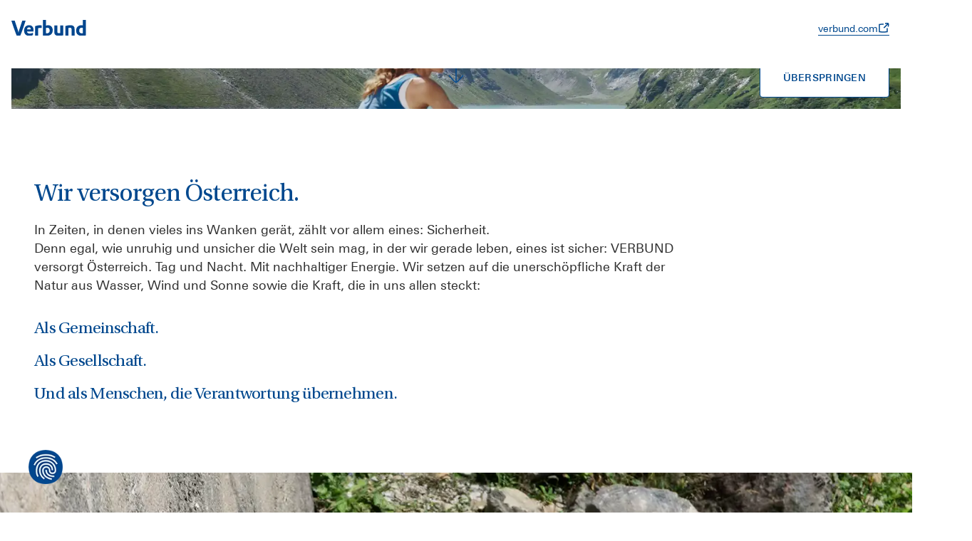

--- FILE ---
content_type: text/html; charset=utf-8
request_url: https://www.verbund.com/de/konzern/aus-eigener-kraft
body_size: 70381
content:
<!DOCTYPE html><html lang=de><head><meta charset=UTF-8><meta name=viewport content="width=device-width, initial-scale=1 user-scalable=yes minimum-scale=1.0 maximum-scale=2.0"><title>VERBUND: Aus eigener Kraft.</title><link rel=icon href=/media/dgnbsjrg/verbund_favicon_24x24px.webp><meta property=og:image content="https://www.verbund.com/media/nuoboxtt/kletterin_wand_1200x630.webp?format=jpg"><meta property=og:image:height content=630><meta property=og:image:width content=1200><meta property=og:description content="Erneuerbare Energie: VERBUND ist Österreichs führendes Energieunternehmen und einer der größten Stromerzeuger aus erneuerbaren Energien in Europa."><meta name=description content="Erneuerbare Energie: VERBUND ist Österreichs führendes Energieunternehmen und einer der größten Stromerzeuger aus erneuerbaren Energien in Europa."><meta property=og:title content="VERBUND: Aus eigener Kraft."><meta name=robots content=index,follow><script src="https://consent.verbund.com/consent/app.js?apiKey=730e1c736550c65b8e28abec6b24f1aa41c1e3eaddc1e7ca&amp;domain=667e905e10355aec460db030&amp;lang=de_DE" referrerpolicy=origin fetchpriority=high></script><script>window.dataLayer=window.dataLayer||[]
window.dataLayer.push({event:'cmsInfo',cms_system:'hk'});</script><script type=text/x-ccm-loader data-ccm-loader-group=statistics>(function(w,d,s,l,i){w[l]=w[l]||[];w[l].push({'gtm.start':
new Date().getTime(),event:'gtm.js'});var f=d.getElementsByTagName(s)[0],
j=d.createElement(s),dl=l!='dataLayer'?'&l='+l:'';j.async=true;j.src=
'https://www.googletagmanager.com/gtm.js?id='+i+dl;f.parentNode.insertBefore(j,f);
})(window,document,'script','dataLayer','GTM-KF7TVQW4');</script><meta name=google-site-verification content=DKLlHd_8UgH_nRHJXa3w0mUSj_ywVaLreES4evQtFVw><style>.paragraph-content .short-info-row-col,.btn.btn-link{font-family:"Linotype Univers 430";font-size:18px;line-height:1.48;letter-spacing:0 1em}.add-module-element>.accordion-component>.accordion-container>.accordion-element-container>.accordion-content>ul>li{font-family:"Linotype Univers 430";font-size:16px;line-height:1.48}.btn.btn-link.--small{font-family:"Linotype Univers 430";font-size:14px;line-height:1.48}[data-aos][data-aos][data-aos-duration="50"],body[data-aos-duration="50"] [data-aos]{transition-duration:50ms}[data-aos][data-aos][data-aos-delay="50"],body[data-aos-delay="50"] [data-aos]{transition-delay:0}[data-aos][data-aos][data-aos-delay="50"].aos-animate,body[data-aos-delay="50"] [data-aos].aos-animate{transition-delay:50ms}[data-aos][data-aos][data-aos-duration="100"],body[data-aos-duration="100"] [data-aos]{transition-duration:.1s}[data-aos][data-aos][data-aos-delay="100"],body[data-aos-delay="100"] [data-aos]{transition-delay:0}[data-aos][data-aos][data-aos-delay="100"].aos-animate,body[data-aos-delay="100"] [data-aos].aos-animate{transition-delay:.1s}[data-aos][data-aos][data-aos-duration="150"],body[data-aos-duration="150"] [data-aos]{transition-duration:.15s}[data-aos][data-aos][data-aos-delay="150"],body[data-aos-delay="150"] [data-aos]{transition-delay:0}[data-aos][data-aos][data-aos-delay="150"].aos-animate,body[data-aos-delay="150"] [data-aos].aos-animate{transition-delay:.15s}[data-aos][data-aos][data-aos-duration="200"],body[data-aos-duration="200"] [data-aos]{transition-duration:.2s}[data-aos][data-aos][data-aos-delay="200"],body[data-aos-delay="200"] [data-aos]{transition-delay:0}[data-aos][data-aos][data-aos-delay="200"].aos-animate,body[data-aos-delay="200"] [data-aos].aos-animate{transition-delay:.2s}[data-aos][data-aos][data-aos-duration="250"],body[data-aos-duration="250"] [data-aos]{transition-duration:.25s}[data-aos][data-aos][data-aos-delay="250"],body[data-aos-delay="250"] [data-aos]{transition-delay:0}[data-aos][data-aos][data-aos-delay="250"].aos-animate,body[data-aos-delay="250"] [data-aos].aos-animate{transition-delay:.25s}[data-aos][data-aos][data-aos-duration="300"],body[data-aos-duration="300"] [data-aos]{transition-duration:.3s}[data-aos][data-aos][data-aos-delay="300"],body[data-aos-delay="300"] [data-aos]{transition-delay:0}[data-aos][data-aos][data-aos-delay="300"].aos-animate,body[data-aos-delay="300"] [data-aos].aos-animate{transition-delay:.3s}[data-aos][data-aos][data-aos-duration="350"],body[data-aos-duration="350"] [data-aos]{transition-duration:.35s}[data-aos][data-aos][data-aos-delay="350"],body[data-aos-delay="350"] [data-aos]{transition-delay:0}[data-aos][data-aos][data-aos-delay="350"].aos-animate,body[data-aos-delay="350"] [data-aos].aos-animate{transition-delay:.35s}[data-aos][data-aos][data-aos-duration="400"],body[data-aos-duration="400"] [data-aos]{transition-duration:.4s}[data-aos][data-aos][data-aos-delay="400"],body[data-aos-delay="400"] [data-aos]{transition-delay:0}[data-aos][data-aos][data-aos-delay="400"].aos-animate,body[data-aos-delay="400"] [data-aos].aos-animate{transition-delay:.4s}[data-aos][data-aos][data-aos-duration="450"],body[data-aos-duration="450"] [data-aos]{transition-duration:.45s}[data-aos][data-aos][data-aos-delay="450"],body[data-aos-delay="450"] [data-aos]{transition-delay:0}[data-aos][data-aos][data-aos-delay="450"].aos-animate,body[data-aos-delay="450"] [data-aos].aos-animate{transition-delay:.45s}[data-aos][data-aos][data-aos-duration="500"],body[data-aos-duration="500"] [data-aos]{transition-duration:.5s}[data-aos][data-aos][data-aos-delay="500"],body[data-aos-delay="500"] [data-aos]{transition-delay:0}[data-aos][data-aos][data-aos-delay="500"].aos-animate,body[data-aos-delay="500"] [data-aos].aos-animate{transition-delay:.5s}[data-aos][data-aos][data-aos-duration="550"],body[data-aos-duration="550"] [data-aos]{transition-duration:.55s}[data-aos][data-aos][data-aos-delay="550"],body[data-aos-delay="550"] [data-aos]{transition-delay:0}[data-aos][data-aos][data-aos-delay="550"].aos-animate,body[data-aos-delay="550"] [data-aos].aos-animate{transition-delay:.55s}[data-aos][data-aos][data-aos-duration="600"],body[data-aos-duration="600"] [data-aos]{transition-duration:.6s}[data-aos][data-aos][data-aos-delay="600"],body[data-aos-delay="600"] [data-aos]{transition-delay:0}[data-aos][data-aos][data-aos-delay="600"].aos-animate,body[data-aos-delay="600"] [data-aos].aos-animate{transition-delay:.6s}[data-aos][data-aos][data-aos-duration="650"],body[data-aos-duration="650"] [data-aos]{transition-duration:.65s}[data-aos][data-aos][data-aos-delay="650"],body[data-aos-delay="650"] [data-aos]{transition-delay:0}[data-aos][data-aos][data-aos-delay="650"].aos-animate,body[data-aos-delay="650"] [data-aos].aos-animate{transition-delay:.65s}[data-aos][data-aos][data-aos-duration="700"],body[data-aos-duration="700"] [data-aos]{transition-duration:.7s}[data-aos][data-aos][data-aos-delay="700"],body[data-aos-delay="700"] [data-aos]{transition-delay:0}[data-aos][data-aos][data-aos-delay="700"].aos-animate,body[data-aos-delay="700"] [data-aos].aos-animate{transition-delay:.7s}[data-aos][data-aos][data-aos-duration="750"],body[data-aos-duration="750"] [data-aos]{transition-duration:.75s}[data-aos][data-aos][data-aos-delay="750"],body[data-aos-delay="750"] [data-aos]{transition-delay:0}[data-aos][data-aos][data-aos-delay="750"].aos-animate,body[data-aos-delay="750"] [data-aos].aos-animate{transition-delay:.75s}[data-aos][data-aos][data-aos-duration="800"],body[data-aos-duration="800"] [data-aos]{transition-duration:.8s}[data-aos][data-aos][data-aos-delay="800"],body[data-aos-delay="800"] [data-aos]{transition-delay:0}[data-aos][data-aos][data-aos-delay="800"].aos-animate,body[data-aos-delay="800"] [data-aos].aos-animate{transition-delay:.8s}[data-aos][data-aos][data-aos-duration="850"],body[data-aos-duration="850"] [data-aos]{transition-duration:.85s}[data-aos][data-aos][data-aos-delay="850"],body[data-aos-delay="850"] [data-aos]{transition-delay:0}[data-aos][data-aos][data-aos-delay="850"].aos-animate,body[data-aos-delay="850"] [data-aos].aos-animate{transition-delay:.85s}[data-aos][data-aos][data-aos-duration="900"],body[data-aos-duration="900"] [data-aos]{transition-duration:.9s}[data-aos][data-aos][data-aos-delay="900"],body[data-aos-delay="900"] [data-aos]{transition-delay:0}[data-aos][data-aos][data-aos-delay="900"].aos-animate,body[data-aos-delay="900"] [data-aos].aos-animate{transition-delay:.9s}[data-aos][data-aos][data-aos-duration="950"],body[data-aos-duration="950"] [data-aos]{transition-duration:.95s}[data-aos][data-aos][data-aos-delay="950"],body[data-aos-delay="950"] [data-aos]{transition-delay:0}[data-aos][data-aos][data-aos-delay="950"].aos-animate,body[data-aos-delay="950"] [data-aos].aos-animate{transition-delay:.95s}[data-aos][data-aos][data-aos-duration="1000"],body[data-aos-duration="1000"] [data-aos]{transition-duration:1s}[data-aos][data-aos][data-aos-delay="1000"],body[data-aos-delay="1000"] [data-aos]{transition-delay:0}[data-aos][data-aos][data-aos-delay="1000"].aos-animate,body[data-aos-delay="1000"] [data-aos].aos-animate{transition-delay:1s}[data-aos][data-aos][data-aos-duration="1050"],body[data-aos-duration="1050"] [data-aos]{transition-duration:1.05s}[data-aos][data-aos][data-aos-delay="1050"],body[data-aos-delay="1050"] [data-aos]{transition-delay:0}[data-aos][data-aos][data-aos-delay="1050"].aos-animate,body[data-aos-delay="1050"] [data-aos].aos-animate{transition-delay:1.05s}[data-aos][data-aos][data-aos-duration="1100"],body[data-aos-duration="1100"] [data-aos]{transition-duration:1.1s}[data-aos][data-aos][data-aos-delay="1100"],body[data-aos-delay="1100"] [data-aos]{transition-delay:0}[data-aos][data-aos][data-aos-delay="1100"].aos-animate,body[data-aos-delay="1100"] [data-aos].aos-animate{transition-delay:1.1s}[data-aos][data-aos][data-aos-duration="1150"],body[data-aos-duration="1150"] [data-aos]{transition-duration:1.15s}[data-aos][data-aos][data-aos-delay="1150"],body[data-aos-delay="1150"] [data-aos]{transition-delay:0}[data-aos][data-aos][data-aos-delay="1150"].aos-animate,body[data-aos-delay="1150"] [data-aos].aos-animate{transition-delay:1.15s}[data-aos][data-aos][data-aos-duration="1200"],body[data-aos-duration="1200"] [data-aos]{transition-duration:1.2s}[data-aos][data-aos][data-aos-delay="1200"],body[data-aos-delay="1200"] [data-aos]{transition-delay:0}[data-aos][data-aos][data-aos-delay="1200"].aos-animate,body[data-aos-delay="1200"] [data-aos].aos-animate{transition-delay:1.2s}[data-aos][data-aos][data-aos-duration="1250"],body[data-aos-duration="1250"] [data-aos]{transition-duration:1.25s}[data-aos][data-aos][data-aos-delay="1250"],body[data-aos-delay="1250"] [data-aos]{transition-delay:0}[data-aos][data-aos][data-aos-delay="1250"].aos-animate,body[data-aos-delay="1250"] [data-aos].aos-animate{transition-delay:1.25s}[data-aos][data-aos][data-aos-duration="1300"],body[data-aos-duration="1300"] [data-aos]{transition-duration:1.3s}[data-aos][data-aos][data-aos-delay="1300"],body[data-aos-delay="1300"] [data-aos]{transition-delay:0}[data-aos][data-aos][data-aos-delay="1300"].aos-animate,body[data-aos-delay="1300"] [data-aos].aos-animate{transition-delay:1.3s}[data-aos][data-aos][data-aos-duration="1350"],body[data-aos-duration="1350"] [data-aos]{transition-duration:1.35s}[data-aos][data-aos][data-aos-delay="1350"],body[data-aos-delay="1350"] [data-aos]{transition-delay:0}[data-aos][data-aos][data-aos-delay="1350"].aos-animate,body[data-aos-delay="1350"] [data-aos].aos-animate{transition-delay:1.35s}[data-aos][data-aos][data-aos-duration="1400"],body[data-aos-duration="1400"] [data-aos]{transition-duration:1.4s}[data-aos][data-aos][data-aos-delay="1400"],body[data-aos-delay="1400"] [data-aos]{transition-delay:0}[data-aos][data-aos][data-aos-delay="1400"].aos-animate,body[data-aos-delay="1400"] [data-aos].aos-animate{transition-delay:1.4s}[data-aos][data-aos][data-aos-duration="1450"],body[data-aos-duration="1450"] [data-aos]{transition-duration:1.45s}[data-aos][data-aos][data-aos-delay="1450"],body[data-aos-delay="1450"] [data-aos]{transition-delay:0}[data-aos][data-aos][data-aos-delay="1450"].aos-animate,body[data-aos-delay="1450"] [data-aos].aos-animate{transition-delay:1.45s}[data-aos][data-aos][data-aos-duration="1500"],body[data-aos-duration="1500"] [data-aos]{transition-duration:1.5s}[data-aos][data-aos][data-aos-delay="1500"],body[data-aos-delay="1500"] [data-aos]{transition-delay:0}[data-aos][data-aos][data-aos-delay="1500"].aos-animate,body[data-aos-delay="1500"] [data-aos].aos-animate{transition-delay:1.5s}[data-aos][data-aos][data-aos-duration="1550"],body[data-aos-duration="1550"] [data-aos]{transition-duration:1.55s}[data-aos][data-aos][data-aos-delay="1550"],body[data-aos-delay="1550"] [data-aos]{transition-delay:0}[data-aos][data-aos][data-aos-delay="1550"].aos-animate,body[data-aos-delay="1550"] [data-aos].aos-animate{transition-delay:1.55s}[data-aos][data-aos][data-aos-duration="1600"],body[data-aos-duration="1600"] [data-aos]{transition-duration:1.6s}[data-aos][data-aos][data-aos-delay="1600"],body[data-aos-delay="1600"] [data-aos]{transition-delay:0}[data-aos][data-aos][data-aos-delay="1600"].aos-animate,body[data-aos-delay="1600"] [data-aos].aos-animate{transition-delay:1.6s}[data-aos][data-aos][data-aos-duration="1650"],body[data-aos-duration="1650"] [data-aos]{transition-duration:1.65s}[data-aos][data-aos][data-aos-delay="1650"],body[data-aos-delay="1650"] [data-aos]{transition-delay:0}[data-aos][data-aos][data-aos-delay="1650"].aos-animate,body[data-aos-delay="1650"] [data-aos].aos-animate{transition-delay:1.65s}[data-aos][data-aos][data-aos-duration="1700"],body[data-aos-duration="1700"] [data-aos]{transition-duration:1.7s}[data-aos][data-aos][data-aos-delay="1700"],body[data-aos-delay="1700"] [data-aos]{transition-delay:0}[data-aos][data-aos][data-aos-delay="1700"].aos-animate,body[data-aos-delay="1700"] [data-aos].aos-animate{transition-delay:1.7s}[data-aos][data-aos][data-aos-duration="1750"],body[data-aos-duration="1750"] [data-aos]{transition-duration:1.75s}[data-aos][data-aos][data-aos-delay="1750"],body[data-aos-delay="1750"] [data-aos]{transition-delay:0}[data-aos][data-aos][data-aos-delay="1750"].aos-animate,body[data-aos-delay="1750"] [data-aos].aos-animate{transition-delay:1.75s}[data-aos][data-aos][data-aos-duration="1800"],body[data-aos-duration="1800"] [data-aos]{transition-duration:1.8s}[data-aos][data-aos][data-aos-delay="1800"],body[data-aos-delay="1800"] [data-aos]{transition-delay:0}[data-aos][data-aos][data-aos-delay="1800"].aos-animate,body[data-aos-delay="1800"] [data-aos].aos-animate{transition-delay:1.8s}[data-aos][data-aos][data-aos-duration="1850"],body[data-aos-duration="1850"] [data-aos]{transition-duration:1.85s}[data-aos][data-aos][data-aos-delay="1850"],body[data-aos-delay="1850"] [data-aos]{transition-delay:0}[data-aos][data-aos][data-aos-delay="1850"].aos-animate,body[data-aos-delay="1850"] [data-aos].aos-animate{transition-delay:1.85s}[data-aos][data-aos][data-aos-duration="1900"],body[data-aos-duration="1900"] [data-aos]{transition-duration:1.9s}[data-aos][data-aos][data-aos-delay="1900"],body[data-aos-delay="1900"] [data-aos]{transition-delay:0}[data-aos][data-aos][data-aos-delay="1900"].aos-animate,body[data-aos-delay="1900"] [data-aos].aos-animate{transition-delay:1.9s}[data-aos][data-aos][data-aos-duration="1950"],body[data-aos-duration="1950"] [data-aos]{transition-duration:1.95s}[data-aos][data-aos][data-aos-delay="1950"],body[data-aos-delay="1950"] [data-aos]{transition-delay:0}[data-aos][data-aos][data-aos-delay="1950"].aos-animate,body[data-aos-delay="1950"] [data-aos].aos-animate{transition-delay:1.95s}[data-aos][data-aos][data-aos-duration="2000"],body[data-aos-duration="2000"] [data-aos]{transition-duration:2s}[data-aos][data-aos][data-aos-delay="2000"],body[data-aos-delay="2000"] [data-aos]{transition-delay:0}[data-aos][data-aos][data-aos-delay="2000"].aos-animate,body[data-aos-delay="2000"] [data-aos].aos-animate{transition-delay:2s}[data-aos][data-aos][data-aos-duration="2050"],body[data-aos-duration="2050"] [data-aos]{transition-duration:2.05s}[data-aos][data-aos][data-aos-delay="2050"],body[data-aos-delay="2050"] [data-aos]{transition-delay:0}[data-aos][data-aos][data-aos-delay="2050"].aos-animate,body[data-aos-delay="2050"] [data-aos].aos-animate{transition-delay:2.05s}[data-aos][data-aos][data-aos-duration="2100"],body[data-aos-duration="2100"] [data-aos]{transition-duration:2.1s}[data-aos][data-aos][data-aos-delay="2100"],body[data-aos-delay="2100"] [data-aos]{transition-delay:0}[data-aos][data-aos][data-aos-delay="2100"].aos-animate,body[data-aos-delay="2100"] [data-aos].aos-animate{transition-delay:2.1s}[data-aos][data-aos][data-aos-duration="2150"],body[data-aos-duration="2150"] [data-aos]{transition-duration:2.15s}[data-aos][data-aos][data-aos-delay="2150"],body[data-aos-delay="2150"] [data-aos]{transition-delay:0}[data-aos][data-aos][data-aos-delay="2150"].aos-animate,body[data-aos-delay="2150"] [data-aos].aos-animate{transition-delay:2.15s}[data-aos][data-aos][data-aos-duration="2200"],body[data-aos-duration="2200"] [data-aos]{transition-duration:2.2s}[data-aos][data-aos][data-aos-delay="2200"],body[data-aos-delay="2200"] [data-aos]{transition-delay:0}[data-aos][data-aos][data-aos-delay="2200"].aos-animate,body[data-aos-delay="2200"] [data-aos].aos-animate{transition-delay:2.2s}[data-aos][data-aos][data-aos-duration="2250"],body[data-aos-duration="2250"] [data-aos]{transition-duration:2.25s}[data-aos][data-aos][data-aos-delay="2250"],body[data-aos-delay="2250"] [data-aos]{transition-delay:0}[data-aos][data-aos][data-aos-delay="2250"].aos-animate,body[data-aos-delay="2250"] [data-aos].aos-animate{transition-delay:2.25s}[data-aos][data-aos][data-aos-duration="2300"],body[data-aos-duration="2300"] [data-aos]{transition-duration:2.3s}[data-aos][data-aos][data-aos-delay="2300"],body[data-aos-delay="2300"] [data-aos]{transition-delay:0}[data-aos][data-aos][data-aos-delay="2300"].aos-animate,body[data-aos-delay="2300"] [data-aos].aos-animate{transition-delay:2.3s}[data-aos][data-aos][data-aos-duration="2350"],body[data-aos-duration="2350"] [data-aos]{transition-duration:2.35s}[data-aos][data-aos][data-aos-delay="2350"],body[data-aos-delay="2350"] [data-aos]{transition-delay:0}[data-aos][data-aos][data-aos-delay="2350"].aos-animate,body[data-aos-delay="2350"] [data-aos].aos-animate{transition-delay:2.35s}[data-aos][data-aos][data-aos-duration="2400"],body[data-aos-duration="2400"] [data-aos]{transition-duration:2.4s}[data-aos][data-aos][data-aos-delay="2400"],body[data-aos-delay="2400"] [data-aos]{transition-delay:0}[data-aos][data-aos][data-aos-delay="2400"].aos-animate,body[data-aos-delay="2400"] [data-aos].aos-animate{transition-delay:2.4s}[data-aos][data-aos][data-aos-duration="2450"],body[data-aos-duration="2450"] [data-aos]{transition-duration:2.45s}[data-aos][data-aos][data-aos-delay="2450"],body[data-aos-delay="2450"] [data-aos]{transition-delay:0}[data-aos][data-aos][data-aos-delay="2450"].aos-animate,body[data-aos-delay="2450"] [data-aos].aos-animate{transition-delay:2.45s}[data-aos][data-aos][data-aos-duration="2500"],body[data-aos-duration="2500"] [data-aos]{transition-duration:2.5s}[data-aos][data-aos][data-aos-delay="2500"],body[data-aos-delay="2500"] [data-aos]{transition-delay:0}[data-aos][data-aos][data-aos-delay="2500"].aos-animate,body[data-aos-delay="2500"] [data-aos].aos-animate{transition-delay:2.5s}[data-aos][data-aos][data-aos-duration="2550"],body[data-aos-duration="2550"] [data-aos]{transition-duration:2.55s}[data-aos][data-aos][data-aos-delay="2550"],body[data-aos-delay="2550"] [data-aos]{transition-delay:0}[data-aos][data-aos][data-aos-delay="2550"].aos-animate,body[data-aos-delay="2550"] [data-aos].aos-animate{transition-delay:2.55s}[data-aos][data-aos][data-aos-duration="2600"],body[data-aos-duration="2600"] [data-aos]{transition-duration:2.6s}[data-aos][data-aos][data-aos-delay="2600"],body[data-aos-delay="2600"] [data-aos]{transition-delay:0}[data-aos][data-aos][data-aos-delay="2600"].aos-animate,body[data-aos-delay="2600"] [data-aos].aos-animate{transition-delay:2.6s}[data-aos][data-aos][data-aos-duration="2650"],body[data-aos-duration="2650"] [data-aos]{transition-duration:2.65s}[data-aos][data-aos][data-aos-delay="2650"],body[data-aos-delay="2650"] [data-aos]{transition-delay:0}[data-aos][data-aos][data-aos-delay="2650"].aos-animate,body[data-aos-delay="2650"] [data-aos].aos-animate{transition-delay:2.65s}[data-aos][data-aos][data-aos-duration="2700"],body[data-aos-duration="2700"] [data-aos]{transition-duration:2.7s}[data-aos][data-aos][data-aos-delay="2700"],body[data-aos-delay="2700"] [data-aos]{transition-delay:0}[data-aos][data-aos][data-aos-delay="2700"].aos-animate,body[data-aos-delay="2700"] [data-aos].aos-animate{transition-delay:2.7s}[data-aos][data-aos][data-aos-duration="2750"],body[data-aos-duration="2750"] [data-aos]{transition-duration:2.75s}[data-aos][data-aos][data-aos-delay="2750"],body[data-aos-delay="2750"] [data-aos]{transition-delay:0}[data-aos][data-aos][data-aos-delay="2750"].aos-animate,body[data-aos-delay="2750"] [data-aos].aos-animate{transition-delay:2.75s}[data-aos][data-aos][data-aos-duration="2800"],body[data-aos-duration="2800"] [data-aos]{transition-duration:2.8s}[data-aos][data-aos][data-aos-delay="2800"],body[data-aos-delay="2800"] [data-aos]{transition-delay:0}[data-aos][data-aos][data-aos-delay="2800"].aos-animate,body[data-aos-delay="2800"] [data-aos].aos-animate{transition-delay:2.8s}[data-aos][data-aos][data-aos-duration="2850"],body[data-aos-duration="2850"] [data-aos]{transition-duration:2.85s}[data-aos][data-aos][data-aos-delay="2850"],body[data-aos-delay="2850"] [data-aos]{transition-delay:0}[data-aos][data-aos][data-aos-delay="2850"].aos-animate,body[data-aos-delay="2850"] [data-aos].aos-animate{transition-delay:2.85s}[data-aos][data-aos][data-aos-duration="2900"],body[data-aos-duration="2900"] [data-aos]{transition-duration:2.9s}[data-aos][data-aos][data-aos-delay="2900"],body[data-aos-delay="2900"] [data-aos]{transition-delay:0}[data-aos][data-aos][data-aos-delay="2900"].aos-animate,body[data-aos-delay="2900"] [data-aos].aos-animate{transition-delay:2.9s}[data-aos][data-aos][data-aos-duration="2950"],body[data-aos-duration="2950"] [data-aos]{transition-duration:2.95s}[data-aos][data-aos][data-aos-delay="2950"],body[data-aos-delay="2950"] [data-aos]{transition-delay:0}[data-aos][data-aos][data-aos-delay="2950"].aos-animate,body[data-aos-delay="2950"] [data-aos].aos-animate{transition-delay:2.95s}[data-aos][data-aos][data-aos-duration="3000"],body[data-aos-duration="3000"] [data-aos]{transition-duration:3s}[data-aos][data-aos][data-aos-delay="3000"],body[data-aos-delay="3000"] [data-aos]{transition-delay:0}[data-aos][data-aos][data-aos-delay="3000"].aos-animate,body[data-aos-delay="3000"] [data-aos].aos-animate{transition-delay:3s}[data-aos][data-aos][data-aos-easing=linear],body[data-aos-easing=linear] [data-aos]{transition-timing-function:cubic-bezier(.25,.25,.75,.75)}[data-aos][data-aos][data-aos-easing=ease],body[data-aos-easing=ease] [data-aos]{transition-timing-function:ease}[data-aos][data-aos][data-aos-easing=ease-in],body[data-aos-easing=ease-in] [data-aos]{transition-timing-function:ease-in}[data-aos][data-aos][data-aos-easing=ease-out],body[data-aos-easing=ease-out] [data-aos]{transition-timing-function:ease-out}[data-aos][data-aos][data-aos-easing=ease-in-out],body[data-aos-easing=ease-in-out] [data-aos]{transition-timing-function:ease-in-out}[data-aos][data-aos][data-aos-easing=ease-in-back],body[data-aos-easing=ease-in-back] [data-aos]{transition-timing-function:cubic-bezier(.6,-.28,.735,.045)}[data-aos][data-aos][data-aos-easing=ease-out-back],body[data-aos-easing=ease-out-back] [data-aos]{transition-timing-function:cubic-bezier(.175,.885,.32,1.275)}[data-aos][data-aos][data-aos-easing=ease-in-out-back],body[data-aos-easing=ease-in-out-back] [data-aos]{transition-timing-function:cubic-bezier(.68,-.55,.265,1.55)}[data-aos][data-aos][data-aos-easing=ease-in-sine],body[data-aos-easing=ease-in-sine] [data-aos]{transition-timing-function:cubic-bezier(.47,0,.745,.715)}[data-aos][data-aos][data-aos-easing=ease-out-sine],body[data-aos-easing=ease-out-sine] [data-aos]{transition-timing-function:cubic-bezier(.39,.575,.565,1)}[data-aos][data-aos][data-aos-easing=ease-in-out-sine],body[data-aos-easing=ease-in-out-sine] [data-aos]{transition-timing-function:cubic-bezier(.445,.05,.55,.95)}[data-aos][data-aos][data-aos-easing=ease-in-quad],body[data-aos-easing=ease-in-quad] [data-aos]{transition-timing-function:cubic-bezier(.55,.085,.68,.53)}[data-aos][data-aos][data-aos-easing=ease-out-quad],body[data-aos-easing=ease-out-quad] [data-aos]{transition-timing-function:cubic-bezier(.25,.46,.45,.94)}[data-aos][data-aos][data-aos-easing=ease-in-out-quad],body[data-aos-easing=ease-in-out-quad] [data-aos]{transition-timing-function:cubic-bezier(.455,.03,.515,.955)}[data-aos][data-aos][data-aos-easing=ease-in-cubic],body[data-aos-easing=ease-in-cubic] [data-aos]{transition-timing-function:cubic-bezier(.55,.085,.68,.53)}[data-aos][data-aos][data-aos-easing=ease-out-cubic],body[data-aos-easing=ease-out-cubic] [data-aos]{transition-timing-function:cubic-bezier(.25,.46,.45,.94)}[data-aos][data-aos][data-aos-easing=ease-in-out-cubic],body[data-aos-easing=ease-in-out-cubic] [data-aos]{transition-timing-function:cubic-bezier(.455,.03,.515,.955)}[data-aos][data-aos][data-aos-easing=ease-in-quart],body[data-aos-easing=ease-in-quart] [data-aos]{transition-timing-function:cubic-bezier(.55,.085,.68,.53)}[data-aos][data-aos][data-aos-easing=ease-out-quart],body[data-aos-easing=ease-out-quart] [data-aos]{transition-timing-function:cubic-bezier(.25,.46,.45,.94)}[data-aos][data-aos][data-aos-easing=ease-in-out-quart],body[data-aos-easing=ease-in-out-quart] [data-aos]{transition-timing-function:cubic-bezier(.455,.03,.515,.955)}[data-aos^=fade][data-aos^=fade]{opacity:0;transition-property:opacity,transform}[data-aos^=fade][data-aos^=fade].aos-animate{opacity:1;transform:translateZ(0)}[data-aos=fade-up]{transform:translate3d(0,100px,0)}[data-aos=fade-down]{transform:translate3d(0,-100px,0)}[data-aos=fade-right]{transform:translate3d(-100px,0,0)}[data-aos=fade-left]{transform:translate3d(100px,0,0)}[data-aos=fade-up-right]{transform:translate3d(-100px,100px,0)}[data-aos=fade-up-left]{transform:translate3d(100px,100px,0)}[data-aos=fade-down-right]{transform:translate3d(-100px,-100px,0)}[data-aos=fade-down-left]{transform:translate3d(100px,-100px,0)}[data-aos^=zoom][data-aos^=zoom]{opacity:0;transition-property:opacity,transform}[data-aos^=zoom][data-aos^=zoom].aos-animate{opacity:1;transform:translateZ(0) scale(1)}[data-aos=zoom-in]{transform:scale(.6)}[data-aos=zoom-in-up]{transform:translate3d(0,100px,0) scale(.6)}[data-aos=zoom-in-down]{transform:translate3d(0,-100px,0) scale(.6)}[data-aos=zoom-in-right]{transform:translate3d(-100px,0,0) scale(.6)}[data-aos=zoom-in-left]{transform:translate3d(100px,0,0) scale(.6)}[data-aos=zoom-out]{transform:scale(1.2)}[data-aos=zoom-out-up]{transform:translate3d(0,100px,0) scale(1.2)}[data-aos=zoom-out-down]{transform:translate3d(0,-100px,0) scale(1.2)}[data-aos=zoom-out-right]{transform:translate3d(-100px,0,0) scale(1.2)}[data-aos=zoom-out-left]{transform:translate3d(100px,0,0) scale(1.2)}[data-aos^=slide][data-aos^=slide]{transition-property:transform}[data-aos^=slide][data-aos^=slide].aos-animate{transform:translateZ(0)}[data-aos=slide-up]{transform:translate3d(0,100%,0)}[data-aos=slide-down]{transform:translate3d(0,-100%,0)}[data-aos=slide-right]{transform:translate3d(-100%,0,0)}[data-aos=slide-left]{transform:translate3d(100%,0,0)}[data-aos^=flip][data-aos^=flip]{backface-visibility:hidden;transition-property:transform}[data-aos=flip-left]{transform:perspective(2500px) rotateY(-100deg)}[data-aos=flip-left].aos-animate{transform:perspective(2500px) rotateY(0)}[data-aos=flip-right]{transform:perspective(2500px) rotateY(100deg)}[data-aos=flip-right].aos-animate{transform:perspective(2500px) rotateY(0)}[data-aos=flip-up]{transform:perspective(2500px) rotateX(-100deg)}[data-aos=flip-up].aos-animate{transform:perspective(2500px) rotateX(0)}[data-aos=flip-down]{transform:perspective(2500px) rotateX(100deg)}[data-aos=flip-down].aos-animate{transform:perspective(2500px) rotateX(0)}@font-face{font-family:Utopia Std;src:url(/static/corporate/assets/fonts/UtopiaStd-Regular.eot);src:local("UtopiaStd-Regular"),url(/static/corporate/assets/fonts/UtopiaStd-Regular.eot?#iefix) format("embedded-opentype"),url(/static/corporate/assets/fonts/UtopiaStd-Regular.woff2) format("woff2"),url(/static/corporate/assets/fonts/UtopiaStd-Regular.woff) format("woff"),url(/static/corporate/assets/fonts/UtopiaStd-Regular.ttf) format("truetype"),url(/static/corporate/assets/fonts/UtopiaStd-Regular.#UtopiaStd-Regular) format("svg");font-weight:400;font-style:normal;font-display:swap}@font-face{font-family:"Linotype Univers 330";src:url(/static/corporate/assets/fonts/LinotypeUnivers-330Light.eot);src:local("Linotype Univers 330 Light"),local("LinotypeUnivers-330Light"),url(/static/corporate/assets/fonts/LinotypeUnivers-330Light.eot?#iefix) format("embedded-opentype"),url(/static/corporate/assets/fonts/LinotypeUnivers-330Light.woff2) format("woff2"),url(/static/corporate/assets/fonts/LinotypeUnivers-330Light.woff) format("woff"),url(/static/corporate/assets/fonts/LinotypeUnivers-330Light.ttf) format("truetype"),url(/static/corporate/assets/fonts/LinotypeUnivers-330Light.#LinotypeUnivers-330Light) format("svg");font-weight:300;font-style:normal;font-display:swap}@font-face{font-family:"Linotype Univers 530";src:url(/static/corporate/assets/fonts/LinotypeUnivers-530Medium.eot);src:local("Linotype Univers 530 Medium"),local("LinotypeUnivers-530Medium"),url(/static/corporate/assets/fonts/LinotypeUnivers-530Medium.eot?#iefix) format("embedded-opentype"),url(/static/corporate/assets/fonts/LinotypeUnivers-530Medium.woff2) format("woff2"),url(/static/corporate/assets/fonts/LinotypeUnivers-530Medium.woff) format("woff"),url(/static/corporate/assets/fonts/LinotypeUnivers-530Medium.ttf) format("truetype"),url(/static/corporate/assets/fonts/LinotypeUnivers-530Medium.#LinotypeUnivers-530Medium) format("svg");font-weight:500;font-style:normal;font-display:swap}@font-face{font-family:"Linotype Univers 430";src:url(/static/corporate/assets/fonts/LinotypeUnivers-430Regular.eot);src:local("Linotype Univers 430 Regular"),local("LinotypeUnivers-430Regular"),url(/static/corporate/assets/fonts/LinotypeUnivers-430Regular.eot?#iefix) format("embedded-opentype"),url(/static/corporate/assets/fonts/LinotypeUnivers-430Regular.woff2) format("woff2"),url(/static/corporate/assets/fonts/LinotypeUnivers-430Regular.woff) format("woff"),url(/static/corporate/assets/fonts/LinotypeUnivers-430Regular.ttf) format("truetype"),url(/static/corporate/assets/fonts/LinotypeUnivers-430Regular.#LinotypeUnivers-430Regular) format("svg");font-weight:400;font-style:normal;font-display:swap}@keyframes fadeInTop{0%{opacity:0;transform:translateY(-50px)}to{opacity:1;transform:translateY(0)}}@keyframes fadeOutTop{0%{opacity:0;transform:translateY(0)}to{opacity:1;transform:translateY(-50px)}}@keyframes dropdownTop{0%{transform:translateY(-50px)}to{transform:translateY(0)}}@keyframes dropdownBottom{0%{transform:translateY(calc(-100% + 50px))}to{transform:translateY(-100%)}}@keyframes hideToTop{0%{transform:translateY(0)}to{transform:translateY(-100%)}}@keyframes hideToLeft{0%{transform:translate(0)}to{transform:translate(-100%)}}@keyframes hideToRight{0%{transform:translate(0)}to{transform:translate(100%)}}@keyframes fadeIn{0%{opacity:0}to{opacity:1}}@keyframes fadeOut{0%{opacity:1}to{opacity:0}}@keyframes spinner{to{-webkit-transform:rotate(360deg)}}@-webkit-keyframes spinner{to{-webkit-transform:rotate(360deg)}}@keyframes pop-in{0%{opacity:0;transform:scale(.1)}to{opacity:1;transform:scale(1)}}@keyframes pop-out{0%{opacity:1;transform:scale(1)}to{opacity:0;transform:scale(.1)}}@keyframes move-right{0%{transform:translate(-100%,100%)}to{transform:translateY(100%)}}@keyframes move-right-active{0%{transform:translateY(100%)}to{transform:translate(100%,100%);opacity:0}}@keyframes move-left{0%{transform:translate(100%,100%)}to{transform:translateY(100%)}}@keyframes move-left-active{0%{transform:translateY(100%)}to{transform:translate(-100%,100%);opacity:0}}.fade-in{animation:fadeIn .5s}.fade-out{animation:fadeOut .5s}html{overflow-x:hidden}a,p,h1,h2,h3,h4,h5,h6,ul,ol,li,span,.copy-l,.copy-l-strong,.copy-m,.copy-m-strong,.copy-s,.copy-s-strong{-webkit-font-smoothing:antialiased;-moz-osx-font-smoothing:grayscale;text-rendering:optimizeLegibility}.d1,.d2,h1,h2,h3,h4,h5,.h1-look,.h2-look,.h3-look,.h4-look,.h5-look{margin:0;font-family:Utopia Std;letter-spacing:-.03em}.theme-light .d1,.theme-light .d2,.theme-light h1,.theme-light h2,.theme-light h3,.theme-light h4,.theme-light h5,.theme-light .h1-look,.theme-light .h2-look,.theme-light .h3-look,.theme-light .h4-look,.theme-light .h5-look{color:#00488e}.theme-dark .d1,.theme-dark .d2,.theme-dark h1,.theme-dark h2,.theme-dark h3,.theme-dark h4,.theme-dark h5,.theme-dark .h1-look,.theme-dark .h2-look,.theme-dark .h3-look,.theme-dark .h4-look,.theme-dark .h5-look{color:#fff}.d1>a,.d2>a,h1>a,h2>a,h3>a,h4>a,h5>a,.h1-look>a,.h2-look>a,.h3-look>a,.h4-look>a,.h5-look>a{font-size:inherit;font-family:inherit}p{margin:0}.copy-l{font-family:"Linotype Univers 430";font-size:18px;line-height:1.48;letter-spacing:-.01em}.copy-l-strong{font-family:"Linotype Univers 530";font-size:18px;line-height:1.48}.copy-m{font-family:"Linotype Univers 430";font-size:16px;line-height:1.48}.copy-m-strong{font-family:"Linotype Univers 530";font-size:16px;line-height:1.48}.copy-s{font-family:"Linotype Univers 430";font-size:14px;line-height:1.48}.copy-s-strong{font-family:"Linotype Univers 530";font-size:14px;line-height:1.48}.cta{font-family:"Linotype Univers 530";font-size:14px;line-height:1}.d1{font-size:52px;line-height:1.1}.d2{font-size:48px;line-height:1.1}h1,.h1-look{font-size:40px;line-height:1.2;font-weight:100}h2,.h2-look{font-size:32px;line-height:1.25;font-weight:100}h3,.h3-look{font-size:28px;line-height:1.25;font-weight:100}h4,.h4-look{font-size:24px;line-height:1.25;font-weight:100}h5,.h5-look{font-size:22px;line-height:1.25;font-weight:100}.text-primary{font-family:"Linotype Univers 530";font-size:14px;line-height:1.48}@media(min-width:768px){.d1{font-size:96px}.d2{font-size:64px}h1,.h1-look{font-size:48px}h2,.h2-look{font-size:36px}h3,.h3-look{font-size:28px}h4,.h4-look{font-size:24px}h5,.h5-look{font-size:22px}.no-gap{margin-top:-16px}}@media(min-width:1440px){.d1{font-size:128px}.d2{font-size:96px}h1,.h1-look{font-size:64px}h2,.h2-look{font-size:48px}h3,.h3-look{font-size:36px}h4,.h4-look{font-size:28px}h5,.h5-look{font-family:Utopia Std;font-size:24px}}*{-webkit-box-sizing:border-box;-moz-box-sizing:border-box;box-sizing:border-box}.theme-light *:focus-visible{border-radius:4px;outline:solid 3px #00a3ae}.theme-dark *:focus-visible{border-radius:4px;outline:solid 3px #00a3ae}body{position:relative;overflow-x:hidden;margin:0;padding:0;border:0;vertical-align:baseline;word-break:break-word;background:#fff;font-weight:100;min-height:100vh;font-family:"Linotype Univers 430",Fallback,sans-serif}body.no-scroll,body.no-scroll-desktop{overflow-y:hidden}body:after{content:"";position:absolute;top:0;left:0;opacity:0;height:0;transition:.4s opacity ease}main{position:relative;padding-top:64px}ul,li{padding:0;margin:0}a{display:flex;text-decoration:none;font-family:"Linotype Univers 430";line-height:1.48;font-weight:400;padding:3px;border-radius:2px;font-size:14px}.theme-light a{color:#00488e;border-bottom:solid 1px #00488e}.theme-dark a{color:#fff;border-bottom:solid 1px #ffffff}.theme-light a:hover{color:#00305e;border-bottom:solid 1px #00305e}.theme-dark a:hover{color:#ccdae8;border-bottom:solid 1px #ccdae8}.theme-light a:active{color:#00305e;border-bottom:solid 1px #00305e}.theme-dark a:active{color:#ccdae8;border-bottom:solid 1px #ccdae8}.theme-light a:disabled{color:#737373;border-bottom:solid 1px #737373}.theme-dark a:disabled{color:#6691bb;border-bottom:solid 1px #6691bb}.theme-light a.disabled{color:#737373;border-bottom:solid 1px #737373}.theme-dark a.disabled{color:#6691bb;border-bottom:solid 1px #6691bb}a.btn{width:fit-content}button{border:none;padding:15.5px 32px;border-radius:4px;font-size:14px;text-transform:uppercase;cursor:pointer}[id]{scroll-margin-top:80px}img,svg,picture{max-width:100%;max-height:100%}img{object-fit:cover}.flex-right .col-row{justify-content:flex-end}.flex-left .col-row{justify-content:flex-start}.flex-center .col-row{justify-content:center}.main-container{padding:0 12px}.module-block{border-radius:4px}.overlay-block{position:absolute;width:100%;height:100%;top:0;z-index:1}.overlay-block.white-overlay.left-overlay,.overlay-block.white-overlay.right-overlay{background:radial-gradient(233.64% 71.33% at 7.69% 0,#f2f6f9d9 65.75%,#f2f6f900)}.overlay-block.blue-overlay.left-overlay,.overlay-block.blue-overlay.right-overlay{background:radial-gradient(212.62% 64.92% at 7.69% 0,#00488ecc 74.84%,#00488e00)}.overlay-block.light-blue-overlay{background:radial-gradient(268.3% 81.92% at 7.69% 0,#ffffffe6 74.84%,#fff0)}.control-dots-block{display:flex;align-items:center;padding:4px 8px;gap:8px}.control-dots-block .control-dot{height:8px;width:8px;margin:4px;border-radius:50%}.theme-light .control-dots-block .control-dot,.theme-dark .control-dots-block .control-dot{border:solid 1px #6691bb}.control-dots-block .control-dot.active{height:12px;width:12px;margin:2px}.theme-light .control-dots-block .control-dot.active{border:solid 1px #6691bb;background:#00488e}.theme-dark .control-dots-block .control-dot.active{border:solid 1px #6691bb;background:#fff}.divider{margin:0 0 8px;width:100%}.theme-light .divider{border-bottom:1px solid #ccdae8}.theme-dark .divider{border-bottom:1px solid #6691bb}.vertical-divider{width:1px;height:100%;margin:0}.theme-light .vertical-divider{background:#00488e}.theme-dark .vertical-divider{background:#fff}.section-block{flex-wrap:wrap;display:flex;justify-content:center;width:100%;max-width:100%}.content-boxed{max-width:1440px}.content-growing{max-width:2560px}.no-gap{margin-top:-12px}.no-col-gap{column-gap:0}.paragraph-row .paragraph-content{padding:0 12px}.paragraph-row .paragraph-content h2{margin:0;padding:0}.paragraph-row .paragraph-content p{padding:0}@media(max-width:768px){.hide-mobile{display:none}}@media(min-width:768px){main{padding-top:80px}.hide-tablet{display:none}.overlay-block{min-width:990px}.overlay-block.white-overlay.left-overlay{background:radial-gradient(61.61% 106.78% at -2.27% 13.26%,#ffffffe6 51.29%,#fff0)}.overlay-block.white-overlay.right-overlay{background:radial-gradient(61.29% 83.6% at 100% 0,#ffffffe6 64.01%,#ffffffb3 80.65%,#fff0)}.overlay-block.blue-overlay.left-overlay{background:radial-gradient(56.11% 97.24% at 3.23% 1.65%,#00488ecc 52.23%,#00488e00)}.overlay-block.blue-overlay.right-overlay{background:radial-gradient(62.5% 108.32% at 96.8% 1.65%,#00488ecc 52.23%,#00488e00)}.overlay-block.light-blue-overlay.left-overlay{background:radial-gradient(61.61% 125.07% at -2.27% 13.26%,#f2f6f9e6 51.29%,#f2f6f900)}.overlay-block.light-blue-overlay.right-overlay{background:radial-gradient(61.29% 83.6% at 100% 0,#f2f6f9e6 64.01%,#f2f6f9b3 80.65%,#f2f6f900)}.paragraph-row .paragraph-content{padding:0 0 0 24px}}@media(min-width:1440px){body.no-scroll{overflow-y:auto}.main-container{padding:0 16px}.hide-desktop{display:none}.hide-tablet{display:flex}.no-row-gap{row-gap:0}.paragraph-row .paragraph-content{padding:0 0 0 32px}}.test-module{font-size:24px;font-family:"Linotype Univers 530";display:flex;justify-content:center;padding:20px}.test-module.red{color:red}.test-module.blue{color:#00f}.test-module.green{color:green}.test-module.gray{color:gray}.test-module-button-block{width:100%;text-align:center}.test-module-button-block #test_module_button{text-align:center}.test-module-button-block #test_module_button:hover{background:#f2f6f9}.add-module-element{position:fixed;top:0;left:0;z-index:999;width:auto;display:flex;justify-content:center}@media(min-width:768px){.add-module-element{left:calc(50% - 250px)}}.add-module-element>.accordion-component{width:auto}.add-module-element>.accordion-component>.accordion-container>.accordion-element-container>.accordion-head{min-height:50px;max-height:50px;justify-content:center;align-self:center;padding:8px}.add-module-element>.accordion-component>.accordion-container>.accordion-element-container>.accordion-head.active>.icon>svg{transform:rotate(225deg)}.add-module-element>.accordion-component>.accordion-container>.accordion-element-container>.accordion-content{padding:0}.add-module-element>.accordion-component>.accordion-container>.accordion-element-container>.accordion-content>ul{list-style:none;display:flex;flex-direction:column;gap:8px;max-height:500px;overflow-y:auto;padding-right:8px}.add-module-element>.accordion-component>.accordion-container>.accordion-element-container>.accordion-content>ul>li{display:flex;justify-content:space-between;align-items:center;padding-right:4px;gap:4px;color:#00488e;min-width:150px}@media(min-width:768px){.add-module-element>.accordion-component>.accordion-container>.accordion-element-container>.accordion-content>ul>li{min-width:250px}}.add-module-element>.accordion-component>.accordion-container>.accordion-element-container>.accordion-content>ul>li>input{width:40px;height:24px;border:solid 1px #00488e;text-align:center;border-radius:4px;color:#00488e}.add-module-element>.accordion-component>.accordion-container>.accordion-element-container>.accordion-content>.btn-row{padding-bottom:16px;justify-content:flex-end}.add-module-element>.accordion-component>.accordion-container>.accordion-element-container>.accordion-content>.btn-row>.btn>.btn-content{color:#ec5054;border-color:#ec5054;font-size:14px}.add-module-element>.accordion-component>.accordion-container>.accordion-element-container>.accordion-content>*:last-child{padding-bottom:16px}.storybook-container body.sb-show-main.sb-main-padded,.spacing-zero .fifty-fifty-module .fifty-fifty-container,.spacing-zero .landingpage-header-module .landingpage-header-container,.spacing-zero .parallax-module .parallax-container,.spacing-zero .anchor-module .anchor-container,.spacing-zero .partner-rug-module .partner-rug-container,.spacing-zero .header-accordion-module .header-accordion-container,.spacing-zero .financial-publications-module .financial-publications-container,.spacing-zero .press-release-teaser-module .press-release-teaser-container,.spacing-zero .media-library-module .media-library-container,.spacing-zero .press-release-list-module .press-release-list-container,.spacing-zero .paragraph-container,.spacing-zero .text-image-module .text-col,.spacing-zero .icon-text-module .icon-text-container,.spacing-zero .quicklinks-module .quicklinks-container,.spacing-zero .testimonials-module .testimonials-container,.spacing-zero .accordion-module .accordion-container,.spacing-zero .contact-module .contact-container,.spacing-zero .partner-module .partner-container,.spacing-zero .video-module .video-container,.spacing-zero .news-module .news-container,.spacing-zero .gallery-module .gallery-container,.spacing-zero .forms-module .forms-container,.spacing-zero .maps-module .maps-container,.spacing-zero .events-module .events-container,.spacing-zero .editorial-image-text-module .editorial-image-text-container .text-col,.spacing-zero .joblist-module .joblist-container,.spacing-zero .paragraph-highlight-module .paragraph-highlight-container,.spacing-zero .warning-module .warning-wrapper{padding:0}@media(min-width:768px){.spacing-zero .fifty-fifty-module .fifty-fifty-container,.spacing-zero .landingpage-header-module .landingpage-header-container,.spacing-zero .parallax-module .parallax-container,.spacing-zero .anchor-module .anchor-container,.spacing-zero .partner-rug-module .partner-rug-container,.spacing-zero .header-accordion-module .header-accordion-container,.spacing-zero .financial-publications-module .financial-publications-container,.spacing-zero .press-release-teaser-module .press-release-teaser-container,.spacing-zero .media-library-module .media-library-container,.spacing-zero .press-release-list-module .press-release-list-container,.spacing-zero .paragraph-container,.spacing-zero .text-image-module .text-col,.spacing-zero .icon-text-module .icon-text-container,.spacing-zero .quicklinks-module .quicklinks-container,.spacing-zero .testimonials-module .testimonials-container,.spacing-zero .accordion-module .accordion-container,.spacing-zero .contact-module .contact-container,.spacing-zero .partner-module .partner-container,.spacing-zero .video-module .video-container,.spacing-zero .news-module .news-container,.spacing-zero .gallery-module .gallery-container,.spacing-zero .forms-module .forms-container,.spacing-zero .maps-module .maps-container,.spacing-zero .events-module .events-container,.spacing-zero .editorial-image-text-module .editorial-image-text-container .text-col,.spacing-zero .joblist-module .joblist-container,.spacing-zero .paragraph-highlight-module .paragraph-highlight-container,.spacing-zero .warning-module .warning-wrapper{padding:0}}.spacing-xxs .fifty-fifty-module .fifty-fifty-container,.spacing-xxs .landingpage-header-module .landingpage-header-container,.spacing-xxs .parallax-module .parallax-container,.spacing-xxs .anchor-module .anchor-container,.spacing-xxs .partner-rug-module .partner-rug-container,.spacing-xxs .header-accordion-module .header-accordion-container,.spacing-xxs .financial-publications-module .financial-publications-container,.spacing-xxs .press-release-teaser-module .press-release-teaser-container,.spacing-xxs .media-library-module .media-library-container,.spacing-xxs .press-release-list-module .press-release-list-container,.spacing-xxs .paragraph-container,.spacing-xxs .text-image-module .text-col,.spacing-xxs .icon-text-module .icon-text-container,.spacing-xxs .quicklinks-module .quicklinks-container,.spacing-xxs .testimonials-module .testimonials-container,.spacing-xxs .accordion-module .accordion-container,.spacing-xxs .contact-module .contact-container,.spacing-xxs .partner-module .partner-container,.spacing-xxs .video-module .video-container,.spacing-xxs .news-module .news-container,.spacing-xxs .gallery-module .gallery-container,.spacing-xxs .forms-module .forms-container,.spacing-xxs .maps-module .maps-container,.spacing-xxs .events-module .events-container,.spacing-xxs .editorial-image-text-module .editorial-image-text-container .text-col,.spacing-xxs .joblist-module .joblist-container,.spacing-xxs .paragraph-highlight-module .paragraph-highlight-container,.spacing-xxs .warning-module .warning-wrapper{padding:4px 0}@media(min-width:768px){.spacing-xxs .fifty-fifty-module .fifty-fifty-container,.spacing-xxs .landingpage-header-module .landingpage-header-container,.spacing-xxs .parallax-module .parallax-container,.spacing-xxs .anchor-module .anchor-container,.spacing-xxs .partner-rug-module .partner-rug-container,.spacing-xxs .header-accordion-module .header-accordion-container,.spacing-xxs .financial-publications-module .financial-publications-container,.spacing-xxs .press-release-teaser-module .press-release-teaser-container,.spacing-xxs .media-library-module .media-library-container,.spacing-xxs .press-release-list-module .press-release-list-container,.spacing-xxs .paragraph-container,.spacing-xxs .text-image-module .text-col,.spacing-xxs .icon-text-module .icon-text-container,.spacing-xxs .quicklinks-module .quicklinks-container,.spacing-xxs .testimonials-module .testimonials-container,.spacing-xxs .accordion-module .accordion-container,.spacing-xxs .contact-module .contact-container,.spacing-xxs .partner-module .partner-container,.spacing-xxs .video-module .video-container,.spacing-xxs .news-module .news-container,.spacing-xxs .gallery-module .gallery-container,.spacing-xxs .forms-module .forms-container,.spacing-xxs .maps-module .maps-container,.spacing-xxs .events-module .events-container,.spacing-xxs .editorial-image-text-module .editorial-image-text-container .text-col,.spacing-xxs .joblist-module .joblist-container,.spacing-xxs .paragraph-highlight-module .paragraph-highlight-container,.spacing-xxs .warning-module .warning-wrapper{padding:4px 0}}.spacing-xs .fifty-fifty-module .fifty-fifty-container,.spacing-xs .landingpage-header-module .landingpage-header-container,.spacing-xs .parallax-module .parallax-container,.spacing-xs .anchor-module .anchor-container,.spacing-xs .partner-rug-module .partner-rug-container,.spacing-xs .header-accordion-module .header-accordion-container,.spacing-xs .financial-publications-module .financial-publications-container,.spacing-xs .press-release-teaser-module .press-release-teaser-container,.spacing-xs .media-library-module .media-library-container,.spacing-xs .press-release-list-module .press-release-list-container,.spacing-xs .paragraph-container,.spacing-xs .text-image-module .text-col,.spacing-xs .icon-text-module .icon-text-container,.spacing-xs .quicklinks-module .quicklinks-container,.spacing-xs .testimonials-module .testimonials-container,.spacing-xs .accordion-module .accordion-container,.spacing-xs .contact-module .contact-container,.spacing-xs .partner-module .partner-container,.spacing-xs .video-module .video-container,.spacing-xs .news-module .news-container,.spacing-xs .gallery-module .gallery-container,.spacing-xs .forms-module .forms-container,.spacing-xs .maps-module .maps-container,.spacing-xs .events-module .events-container,.spacing-xs .editorial-image-text-module .editorial-image-text-container .text-col,.spacing-xs .joblist-module .joblist-container,.spacing-xs .paragraph-highlight-module .paragraph-highlight-container,.spacing-xs .warning-module .warning-wrapper{padding:8px 0}@media(min-width:768px){.spacing-xs .fifty-fifty-module .fifty-fifty-container,.spacing-xs .landingpage-header-module .landingpage-header-container,.spacing-xs .parallax-module .parallax-container,.spacing-xs .anchor-module .anchor-container,.spacing-xs .partner-rug-module .partner-rug-container,.spacing-xs .header-accordion-module .header-accordion-container,.spacing-xs .financial-publications-module .financial-publications-container,.spacing-xs .press-release-teaser-module .press-release-teaser-container,.spacing-xs .media-library-module .media-library-container,.spacing-xs .press-release-list-module .press-release-list-container,.spacing-xs .paragraph-container,.spacing-xs .text-image-module .text-col,.spacing-xs .icon-text-module .icon-text-container,.spacing-xs .quicklinks-module .quicklinks-container,.spacing-xs .testimonials-module .testimonials-container,.spacing-xs .accordion-module .accordion-container,.spacing-xs .contact-module .contact-container,.spacing-xs .partner-module .partner-container,.spacing-xs .video-module .video-container,.spacing-xs .news-module .news-container,.spacing-xs .gallery-module .gallery-container,.spacing-xs .forms-module .forms-container,.spacing-xs .maps-module .maps-container,.spacing-xs .events-module .events-container,.spacing-xs .editorial-image-text-module .editorial-image-text-container .text-col,.spacing-xs .joblist-module .joblist-container,.spacing-xs .paragraph-highlight-module .paragraph-highlight-container,.spacing-xs .warning-module .warning-wrapper{padding:8px 0}}.spacing-s .fifty-fifty-module .fifty-fifty-container,.spacing-s .landingpage-header-module .landingpage-header-container,.spacing-s .parallax-module .parallax-container,.spacing-s .anchor-module .anchor-container,.spacing-s .partner-rug-module .partner-rug-container,.spacing-s .header-accordion-module .header-accordion-container,.spacing-s .financial-publications-module .financial-publications-container,.spacing-s .press-release-teaser-module .press-release-teaser-container,.spacing-s .media-library-module .media-library-container,.spacing-s .press-release-list-module .press-release-list-container,.spacing-s .paragraph-container,.spacing-s .text-image-module .text-col,.spacing-s .icon-text-module .icon-text-container,.spacing-s .quicklinks-module .quicklinks-container,.spacing-s .testimonials-module .testimonials-container,.spacing-s .accordion-module .accordion-container,.spacing-s .contact-module .contact-container,.spacing-s .partner-module .partner-container,.spacing-s .video-module .video-container,.spacing-s .news-module .news-container,.spacing-s .gallery-module .gallery-container,.spacing-s .forms-module .forms-container,.spacing-s .maps-module .maps-container,.spacing-s .events-module .events-container,.spacing-s .editorial-image-text-module .editorial-image-text-container .text-col,.spacing-s .joblist-module .joblist-container,.spacing-s .paragraph-highlight-module .paragraph-highlight-container,.spacing-s .warning-module .warning-wrapper{padding:12px 0}@media(min-width:768px){.spacing-s .fifty-fifty-module .fifty-fifty-container,.spacing-s .landingpage-header-module .landingpage-header-container,.spacing-s .parallax-module .parallax-container,.spacing-s .anchor-module .anchor-container,.spacing-s .partner-rug-module .partner-rug-container,.spacing-s .header-accordion-module .header-accordion-container,.spacing-s .financial-publications-module .financial-publications-container,.spacing-s .press-release-teaser-module .press-release-teaser-container,.spacing-s .media-library-module .media-library-container,.spacing-s .press-release-list-module .press-release-list-container,.spacing-s .paragraph-container,.spacing-s .text-image-module .text-col,.spacing-s .icon-text-module .icon-text-container,.spacing-s .quicklinks-module .quicklinks-container,.spacing-s .testimonials-module .testimonials-container,.spacing-s .accordion-module .accordion-container,.spacing-s .contact-module .contact-container,.spacing-s .partner-module .partner-container,.spacing-s .video-module .video-container,.spacing-s .news-module .news-container,.spacing-s .gallery-module .gallery-container,.spacing-s .forms-module .forms-container,.spacing-s .maps-module .maps-container,.spacing-s .events-module .events-container,.spacing-s .editorial-image-text-module .editorial-image-text-container .text-col,.spacing-s .joblist-module .joblist-container,.spacing-s .paragraph-highlight-module .paragraph-highlight-container,.spacing-s .warning-module .warning-wrapper{padding:16px 0}}.spacing-m .fifty-fifty-module .fifty-fifty-container,.spacing-m .landingpage-header-module .landingpage-header-container,.spacing-m .parallax-module .parallax-container,.spacing-m .anchor-module .anchor-container,.spacing-m .partner-rug-module .partner-rug-container,.spacing-m .header-accordion-module .header-accordion-container,.spacing-m .financial-publications-module .financial-publications-container,.spacing-m .press-release-teaser-module .press-release-teaser-container,.spacing-m .media-library-module .media-library-container,.spacing-m .press-release-list-module .press-release-list-container,.spacing-m .paragraph-container,.spacing-m .text-image-module .text-col,.spacing-m .icon-text-module .icon-text-container,.spacing-m .quicklinks-module .quicklinks-container,.spacing-m .testimonials-module .testimonials-container,.spacing-m .accordion-module .accordion-container,.spacing-m .contact-module .contact-container,.spacing-m .partner-module .partner-container,.spacing-m .video-module .video-container,.spacing-m .news-module .news-container,.spacing-m .gallery-module .gallery-container,.spacing-m .forms-module .forms-container,.spacing-m .maps-module .maps-container,.spacing-m .events-module .events-container,.spacing-m .editorial-image-text-module .editorial-image-text-container .text-col,.spacing-m .joblist-module .joblist-container,.spacing-m .paragraph-highlight-module .paragraph-highlight-container,.spacing-m .warning-module .warning-wrapper{padding:24px 0}@media(min-width:768px){.spacing-m .fifty-fifty-module .fifty-fifty-container,.spacing-m .landingpage-header-module .landingpage-header-container,.spacing-m .parallax-module .parallax-container,.spacing-m .anchor-module .anchor-container,.spacing-m .partner-rug-module .partner-rug-container,.spacing-m .header-accordion-module .header-accordion-container,.spacing-m .financial-publications-module .financial-publications-container,.spacing-m .press-release-teaser-module .press-release-teaser-container,.spacing-m .media-library-module .media-library-container,.spacing-m .press-release-list-module .press-release-list-container,.spacing-m .paragraph-container,.spacing-m .text-image-module .text-col,.spacing-m .icon-text-module .icon-text-container,.spacing-m .quicklinks-module .quicklinks-container,.spacing-m .testimonials-module .testimonials-container,.spacing-m .accordion-module .accordion-container,.spacing-m .contact-module .contact-container,.spacing-m .partner-module .partner-container,.spacing-m .video-module .video-container,.spacing-m .news-module .news-container,.spacing-m .gallery-module .gallery-container,.spacing-m .forms-module .forms-container,.spacing-m .maps-module .maps-container,.spacing-m .events-module .events-container,.spacing-m .editorial-image-text-module .editorial-image-text-container .text-col,.spacing-m .joblist-module .joblist-container,.spacing-m .paragraph-highlight-module .paragraph-highlight-container,.spacing-m .warning-module .warning-wrapper{padding:32px 0}}.spacing-l .fifty-fifty-module .fifty-fifty-container,.spacing-l .landingpage-header-module .landingpage-header-container,.spacing-l .parallax-module .parallax-container,.spacing-l .anchor-module .anchor-container,.spacing-l .partner-rug-module .partner-rug-container,.spacing-l .header-accordion-module .header-accordion-container,.spacing-l .financial-publications-module .financial-publications-container,.spacing-l .press-release-teaser-module .press-release-teaser-container,.spacing-l .media-library-module .media-library-container,.spacing-l .press-release-list-module .press-release-list-container,.spacing-l .paragraph-container,.spacing-l .text-image-module .text-col,.spacing-l .icon-text-module .icon-text-container,.spacing-l .quicklinks-module .quicklinks-container,.spacing-l .testimonials-module .testimonials-container,.spacing-l .accordion-module .accordion-container,.spacing-l .contact-module .contact-container,.spacing-l .partner-module .partner-container,.spacing-l .video-module .video-container,.spacing-l .news-module .news-container,.spacing-l .gallery-module .gallery-container,.spacing-l .forms-module .forms-container,.spacing-l .maps-module .maps-container,.spacing-l .events-module .events-container,.spacing-l .editorial-image-text-module .editorial-image-text-container .text-col,.spacing-l .joblist-module .joblist-container,.spacing-l .paragraph-highlight-module .paragraph-highlight-container,.spacing-l .warning-module .warning-wrapper{padding:48px 0}@media(min-width:768px){.spacing-l .fifty-fifty-module .fifty-fifty-container,.spacing-l .landingpage-header-module .landingpage-header-container,.spacing-l .parallax-module .parallax-container,.spacing-l .anchor-module .anchor-container,.spacing-l .partner-rug-module .partner-rug-container,.spacing-l .header-accordion-module .header-accordion-container,.spacing-l .financial-publications-module .financial-publications-container,.spacing-l .press-release-teaser-module .press-release-teaser-container,.spacing-l .media-library-module .media-library-container,.spacing-l .press-release-list-module .press-release-list-container,.spacing-l .paragraph-container,.spacing-l .text-image-module .text-col,.spacing-l .icon-text-module .icon-text-container,.spacing-l .quicklinks-module .quicklinks-container,.spacing-l .testimonials-module .testimonials-container,.spacing-l .accordion-module .accordion-container,.spacing-l .contact-module .contact-container,.spacing-l .partner-module .partner-container,.spacing-l .video-module .video-container,.spacing-l .news-module .news-container,.spacing-l .gallery-module .gallery-container,.spacing-l .forms-module .forms-container,.spacing-l .maps-module .maps-container,.spacing-l .events-module .events-container,.spacing-l .editorial-image-text-module .editorial-image-text-container .text-col,.spacing-l .joblist-module .joblist-container,.spacing-l .paragraph-highlight-module .paragraph-highlight-container,.spacing-l .warning-module .warning-wrapper{padding:64px 0}}.spacing-xl .fifty-fifty-module .fifty-fifty-container,.spacing-xl .landingpage-header-module .landingpage-header-container,.spacing-xl .parallax-module .parallax-container,.spacing-xl .anchor-module .anchor-container,.spacing-xl .partner-rug-module .partner-rug-container,.spacing-xl .header-accordion-module .header-accordion-container,.spacing-xl .financial-publications-module .financial-publications-container,.spacing-xl .press-release-teaser-module .press-release-teaser-container,.spacing-xl .media-library-module .media-library-container,.spacing-xl .press-release-list-module .press-release-list-container,.spacing-xl .paragraph-container,.spacing-xl .text-image-module .text-col,.spacing-xl .icon-text-module .icon-text-container,.spacing-xl .quicklinks-module .quicklinks-container,.spacing-xl .testimonials-module .testimonials-container,.spacing-xl .accordion-module .accordion-container,.spacing-xl .contact-module .contact-container,.spacing-xl .partner-module .partner-container,.spacing-xl .video-module .video-container,.spacing-xl .news-module .news-container,.spacing-xl .gallery-module .gallery-container,.spacing-xl .forms-module .forms-container,.spacing-xl .maps-module .maps-container,.spacing-xl .events-module .events-container,.spacing-xl .editorial-image-text-module .editorial-image-text-container .text-col,.spacing-xl .joblist-module .joblist-container,.spacing-xl .paragraph-highlight-module .paragraph-highlight-container,.spacing-xl .warning-module .warning-wrapper{padding:64px 0}@media(min-width:768px){.spacing-xl .fifty-fifty-module .fifty-fifty-container,.spacing-xl .landingpage-header-module .landingpage-header-container,.spacing-xl .parallax-module .parallax-container,.spacing-xl .anchor-module .anchor-container,.spacing-xl .partner-rug-module .partner-rug-container,.spacing-xl .header-accordion-module .header-accordion-container,.spacing-xl .financial-publications-module .financial-publications-container,.spacing-xl .press-release-teaser-module .press-release-teaser-container,.spacing-xl .media-library-module .media-library-container,.spacing-xl .press-release-list-module .press-release-list-container,.spacing-xl .paragraph-container,.spacing-xl .text-image-module .text-col,.spacing-xl .icon-text-module .icon-text-container,.spacing-xl .quicklinks-module .quicklinks-container,.spacing-xl .testimonials-module .testimonials-container,.spacing-xl .accordion-module .accordion-container,.spacing-xl .contact-module .contact-container,.spacing-xl .partner-module .partner-container,.spacing-xl .video-module .video-container,.spacing-xl .news-module .news-container,.spacing-xl .gallery-module .gallery-container,.spacing-xl .forms-module .forms-container,.spacing-xl .maps-module .maps-container,.spacing-xl .events-module .events-container,.spacing-xl .editorial-image-text-module .editorial-image-text-container .text-col,.spacing-xl .joblist-module .joblist-container,.spacing-xl .paragraph-highlight-module .paragraph-highlight-container,.spacing-xl .warning-module .warning-wrapper{padding:128px 0}}.margin-mob-zero{margin:0}.margin-top-mob-zero{margin-top:0}.padding-mob-zero{padding:0}.margin-zero{margin:0}.margin-top-zero{margin-top:0}.padding-zero,.padding-x-zero,.padding-y-zero{padding:0}.gap-zero{gap:0}.margin-mob-xxs{margin:4px}.margin-top-mob-xxs{margin-top:4px}.padding-mob-xxs{padding:4px}.margin-xxs{margin:4px}.margin-top-xxs{margin-top:4px}.padding-xxs{padding:4px}.padding-x-xxs{padding:0 4px}.padding-y-xxs{padding:4px 0}.gap-xxs{gap:4px}.margin-mob-xs{margin:8px}.margin-top-mob-xs{margin-top:8px}.padding-mob-xs{padding:8px}.margin-xs{margin:8px}.margin-top-xs{margin-top:8px}.padding-xs{padding:8px}.padding-x-xs{padding:0 8px}.padding-y-xs{padding:8px 0}.gap-xs{gap:8px}.margin-mob-s{margin:12px}.margin-top-mob-s{margin-top:12px}.padding-mob-s{padding:12px}.margin-s{margin:16px}.margin-top-s{margin-top:16px}.padding-s{padding:16px}.padding-x-s{padding:0 16px}.padding-y-s{padding:16px 0}.gap-s{gap:16px}.margin-mob-m{margin:24px}.margin-top-mob-m{margin-top:24px}.padding-mob-m{padding:24px}.margin-m{margin:32px}.margin-top-m{margin-top:32px}.padding-m{padding:32px}.padding-x-m{padding:0 32px}.padding-y-m{padding:32px 0}.gap-m{gap:32px}.margin-mob-l{margin:48px}.margin-top-mob-l{margin-top:48px}.padding-mob-l{padding:48px}.margin-l{margin:64px}.margin-top-l{margin-top:64px}.padding-l{padding:64px}.padding-x-l{padding:0 64px}.padding-y-l{padding:64px 0}.gap-l{gap:64px}.margin-mob-xl{margin:64px}.margin-top-mob-xl{margin-top:64px}.padding-mob-xl{padding:64px}.margin-xl{margin:128px}.margin-top-xl{margin-top:128px}.padding-xl{padding:128px}.padding-x-xl{padding:0 128px}.padding-y-xl{padding:128px 0}.gap-xl{gap:128px}body[data-aos-easing=ease-custom] [data-aos],[data-aos][data-aos][data-aos-easing=ease-custom]{transition-timing-function:cubic-bezier(.25,.25,.75,1.75)}.btn-block{min-height:100vh;height:fit-content;padding:15px;display:flex;flex-direction:column;gap:16px}.theme-light .btn-block{background-color:#fff}.theme-dark .btn-block{background-color:#00488e}.btn{align-items:center;gap:9px;padding:8px 32px;text-transform:uppercase;border-radius:4px;font-family:"Linotype Univers 530";line-height:1;letter-spacing:.02em}.btn:not(:has(.btn-label)):has(.btn-icon){padding:8px}.btn:not(.btn-tertiary):not(.btn-more):has(.btn-icon):has(.btn-label){padding-left:24px}.btn:not(.hide-mobile):not(.hide-tablet):not(.hide-desktop){display:flex}.btn:focus-visible{outline-offset:1px}.btn .btn-content{width:fit-content;display:flex;height:21px;align-items:center;gap:9px;border-bottom:solid 1px transparent}.btn:not(.nav-link-icon){min-height:48px}.btn .btn-label{font-weight:400;width:fit-content}.btn .btn-icon{min-width:24px;max-width:24px;min-height:24px;max-height:24px;display:flex;align-items:center;justify-content:center}.btn .btn-icon.align-right{margin-left:auto}.btn .btn-icon.align-left{margin-right:auto}.btn .btn-icon svg{min-width:15px;max-width:24px;min-height:15px;max-height:24px;width:100%;height:100%}.theme-light .btn.btn-primary{background:#00488e;border:solid 1px #00488e}.theme-dark .btn.btn-primary{background:#fff;border:solid 1px #ffffff}.theme-light .btn.btn-primary:hover{background:#00305e;border:solid 1px #00305e}.theme-dark .btn.btn-primary:hover{background:#ccdae8;border:solid 1px #ccdae8}.theme-light .btn.btn-primary:active{background:#00305e;border:solid 1px #00305e}.theme-light .btn.btn-primary:active .btn-content{border-bottom:solid 1px #ffffff}.theme-dark .btn.btn-primary:active{background:#ccdae8;border:solid 1px #ccdae8}.theme-dark .btn.btn-primary:active .btn-content{border-bottom:solid 1px #00488e}.btn.btn-primary:disabled{outline:none}.theme-light .btn.btn-primary:disabled{background:#ececec;color:#737373;border:solid 1px #ececec}.theme-dark .btn.btn-primary:disabled{background:#99b6d2;color:#6691bb;border:solid 1px #99b6d2}.theme-light .btn.btn-primary:disabled .btn-label,.theme-light .btn.btn-primary:disabled .btn-icon{color:#737373}.theme-dark .btn.btn-primary:disabled .btn-label,.theme-dark .btn.btn-primary:disabled .btn-icon{color:#6691bb}.theme-light .btn.btn-primary .btn-label{color:#fff}.theme-dark .btn.btn-primary .btn-label{color:#00488e}.btn.btn-primary .btn-icon{display:flex}.theme-light .btn.btn-primary .btn-icon{color:#fff}.theme-dark .btn.btn-primary .btn-icon{color:#00488e}.theme-light .btn.btn-secondary{background:#fff;border:solid 1px #00488e}.theme-dark .btn.btn-secondary{background:#00488e;border:solid 1px #ffffff}.theme-light .btn.btn-secondary:hover{color:#00305e;border:solid 1px #00305e;background:#ccdae8}.theme-dark .btn.btn-secondary:hover{color:#00488e;border:solid 1px #ccdae8;background:#ccdae8}.theme-light .btn.btn-secondary:hover .btn-label,.theme-light .btn.btn-secondary:hover .btn-icon{color:#00305e}.theme-dark .btn.btn-secondary:hover .btn-label,.theme-dark .btn.btn-secondary:hover .btn-icon{color:#00488e}.theme-light .btn.btn-secondary:active{color:#00305e;border:solid 1px #00305e;background:#ccdae8}.theme-light .btn.btn-secondary:active .btn-content{border-bottom:solid 1px #00305e}.theme-dark .btn.btn-secondary:active{color:#00488e;border:solid 1px #ccdae8;background:#ccdae8}.theme-dark .btn.btn-secondary:active .btn-content{border-bottom:solid 1px #00488e}.theme-light .btn.btn-secondary:active .btn-label,.theme-light .btn.btn-secondary:active .btn-icon{color:#00305e}.theme-dark .btn.btn-secondary:active .btn-label,.theme-dark .btn.btn-secondary:active .btn-icon{color:#00488e}.theme-light .btn.btn-secondary:disabled{border:solid 1px #737373;color:#737373}.theme-dark .btn.btn-secondary:disabled{border:solid 1px #6691bb;color:#6691bb}.theme-light .btn.btn-secondary:disabled .btn-label,.theme-light .btn.btn-secondary:disabled .btn-icon{color:#737373}.theme-dark .btn.btn-secondary:disabled .btn-label,.theme-dark .btn.btn-secondary:disabled .btn-icon{color:#6691bb}.theme-light .btn.btn-secondary .btn-label{color:#00488e}.theme-dark .btn.btn-secondary .btn-label{color:#fff}.btn.btn-secondary .btn-icon{display:flex}.theme-light .btn.btn-secondary .btn-icon{color:#00488e}.theme-dark .btn.btn-secondary .btn-icon{color:#fff}.btn.btn-tertiary{background:none;border:none;border-radius:0;padding:12px 0}.theme-light .btn.btn-tertiary{color:#00488e;border-bottom:solid 1px #00488e}.theme-dark .btn.btn-tertiary{color:#fff;border-bottom:solid 1px #ffffff}.theme-light .btn.btn-tertiary:hover{color:#00305e;border-bottom:solid 1px #00305e}.theme-dark .btn.btn-tertiary:hover{color:#ccdae8;border-bottom:solid 1px #ccdae8}.theme-light .btn.btn-tertiary:active{color:#00305e;border-bottom:solid 1px #00305e}.theme-dark .btn.btn-tertiary:active{color:#ccdae8;border-bottom:solid 1px #ccdae8}.theme-light .btn.btn-tertiary:disabled{border-color:#737373;color:#737373}.theme-dark .btn.btn-tertiary:disabled{border-color:#6691bb;color:#6691bb}.theme-light .btn.btn-tertiary.disabled{border-color:#737373;color:#737373}.theme-dark .btn.btn-tertiary.disabled{border-color:#6691bb;color:#6691bb}.btn:disabled{cursor:default}.btn:disabled:active.btn-primary .btn-content,.btn:disabled:active.bg-secondary .btn-content,.btn:disabled:active.btn-tertiary .btn-content,.btn:disabled:focus-visible.btn-primary .btn-content,.btn:disabled:focus-visible.bg-secondary .btn-content,.btn:disabled:focus-visible.btn-tertiary .btn-content{border-color:transparent;outline:none}.btn.btn-more{background:none;padding:0;border-radius:0;min-height:auto;text-transform:none;gap:4px;font-family:"Linotype Univers 430";line-height:1.48;letter-spacing:0}.theme-light .btn.btn-more{border-bottom:solid 1px #00488e;color:#00488e}.theme-dark .btn.btn-more{border-bottom:solid 1px #ffffff;color:#fff}.btn.btn-more.active .btn-icon{transform:rotate(180deg)}.btn.btn-more .btn-icon{transition:.5s;min-width:16px;min-height:16px}.btn.btn-link{padding:0;background:none;text-transform:none;min-height:auto;border-radius:0;border-color:transparent}.btn.btn-link>.btn-content{min-height:27px}.theme-light .btn.btn-link>.btn-content{color:#00488e;border-bottom:solid 1px #00488e}.theme-dark .btn.btn-link>.btn-content{color:#fff;border-bottom:solid 1px #ffffff}.btn.btn-link>.btn-content .btn-label{width:auto;max-width:fit-content}.theme-light .btn.btn-link:hover>.btn-content{color:#00305e;border-color:#00305e}.theme-dark .btn.btn-link:hover>.btn-content{color:#ccdae8;border-color:#ccdae8}.theme-light .btn.btn-link:active>.btn-content{color:#00305e;border-color:#00305e}.theme-dark .btn.btn-link:active>.btn-content{color:#ccdae8;border-color:#ccdae8}.btn.btn-link:focus-visible{border-radius:4px;outline-offset:3px}.theme-light .btn.btn-link:disabled>.btn-content{color:#737373;border-color:#737373}.theme-dark .btn.btn-link:disabled>.btn-content{color:#6691bb;border-color:#6691bb}.btn.btn-link.--small>.btn-content{min-height:21px}.btn-row{display:flex;gap:12px}.theme-light .bg-secondary .btn-row button.btn.btn-secondary,.theme-light .bg-secondary .btn-row a.btn.btn-secondary{background:#f2f6f9}.theme-dark .bg-secondary .btn-row button.btn.btn-secondary,.theme-dark .bg-secondary .btn-row a.btn.btn-secondary{background:#336da5}.theme-light .bg-secondary .btn-row button.btn.btn-secondary:hover,.theme-light .bg-secondary .btn-row a.btn.btn-secondary:hover{color:#00305e;border:solid 1px #00305e;background:#ccdae8}.theme-dark .bg-secondary .btn-row button.btn.btn-secondary:hover,.theme-dark .bg-secondary .btn-row a.btn.btn-secondary:hover{color:#00488e;border:solid 1px #ccdae8;background:#ccdae8}.theme-light .bg-secondary .btn-row button.btn.btn-secondary:hover .btn-label,.theme-light .bg-secondary .btn-row button.btn.btn-secondary:hover .btn-icon,.theme-light .bg-secondary .btn-row a.btn.btn-secondary:hover .btn-label,.theme-light .bg-secondary .btn-row a.btn.btn-secondary:hover .btn-icon{color:#00305e}.theme-dark .bg-secondary .btn-row button.btn.btn-secondary:hover .btn-label,.theme-dark .bg-secondary .btn-row button.btn.btn-secondary:hover .btn-icon,.theme-dark .bg-secondary .btn-row a.btn.btn-secondary:hover .btn-label,.theme-dark .bg-secondary .btn-row a.btn.btn-secondary:hover .btn-icon{color:#00488e}.theme-light .bg-secondary .btn-row button.btn.btn-secondary:active,.theme-light .bg-secondary .btn-row a.btn.btn-secondary:active{color:#00305e;border:solid 1px #00305e;background:#ccdae8}.theme-light .bg-secondary .btn-row button.btn.btn-secondary:active .btn-content,.theme-light .bg-secondary .btn-row a.btn.btn-secondary:active .btn-content{border-bottom:solid 1px #00305e}.theme-dark .bg-secondary .btn-row button.btn.btn-secondary:active,.theme-dark .bg-secondary .btn-row a.btn.btn-secondary:active{color:#00488e;border:solid 1px #ccdae8;background:#ccdae8}.theme-dark .bg-secondary .btn-row button.btn.btn-secondary:active .btn-content,.theme-dark .bg-secondary .btn-row a.btn.btn-secondary:active .btn-content{border-bottom:solid 1px #00488e}.theme-light .bg-secondary .btn-row button.btn.btn-secondary:active .btn-label,.theme-light .bg-secondary .btn-row button.btn.btn-secondary:active .btn-icon,.theme-light .bg-secondary .btn-row a.btn.btn-secondary:active .btn-label,.theme-light .bg-secondary .btn-row a.btn.btn-secondary:active .btn-icon{color:#00305e}.theme-dark .bg-secondary .btn-row button.btn.btn-secondary:active .btn-label,.theme-dark .bg-secondary .btn-row button.btn.btn-secondary:active .btn-icon,.theme-dark .bg-secondary .btn-row a.btn.btn-secondary:active .btn-label,.theme-dark .bg-secondary .btn-row a.btn.btn-secondary:active .btn-icon{color:#00488e}@media(min-width:768px){.btn.btn-tertiary{padding:16px 0}}@media(min-width:1440px){.btn-row{gap:16px}}.icons-block{display:flex;width:100%;gap:10px;align-items:center;flex-wrap:wrap;max-width:100%}.theme-light .icons-block{color:#00488e}.theme-dark .icons-block{color:#fff}.icons-block .svg-block{display:flex;flex-direction:column;align-items:center;padding:8px;text-align:center;gap:8px;font-size:14px}.icons-block svg,.icons-block img{min-width:24px;max-width:24px;min-height:24px;max-height:24px}.theme-light .icons-block svg,.theme-light .icons-block img{color:gatValue(textHeadline)}.theme-dark .icons-block svg,.theme-dark .icons-block img{color:gatValue(textHeadline)}.grids-component{padding:16px;min-height:80px;width:100%}.grids-component .grids-container{display:flex;flex-direction:column;gap:16px}.grids-component .col-row{flex-wrap:wrap}.grids-component .col-row:nth-last-child(-n+2){display:none}.grids-component .grid-example{height:80px;background:#f2f6f9}.col-row{min-width:100%;width:100%;display:flex;gap:12px;flex-wrap:wrap}.col-row .col-mob-1{min-width:calc(25% - 9px);width:calc(25% - 9px)}.col-row .col-mob-2{min-width:calc(50% - 6px);width:calc(50% - 6px)}.col-row .col-mob-3{min-width:calc(75% - 3px);width:calc(75% - 3px)}.col-row .col-mob-4{width:100%}.col-row .col-mob-0{display:none}@media(max-width:767px){.col-row .col-t-0{display:none}}@media(min-width:768px){.grids-component .col-row:nth-last-child(-n+2){display:flex}.col-row{gap:16px}.col-row .col-tab-1{min-width:calc(8.3333333333% - 14.6666666667px);width:calc(8.3333333333% - 14.6666666667px)}.col-row .col-tab-2{min-width:calc(16.6666666667% - 13.3333333333px);width:calc(16.6666666667% - 13.3333333333px)}.col-row .col-tab-3{min-width:calc(25% - 12px);width:calc(25% - 12px)}.col-row .col-tab-4{min-width:calc(33.3333333333% - 10.6666666667px);width:calc(33.3333333333% - 10.6666666667px)}.col-row .col-tab-5{min-width:calc(41.6666666667% - 9.3333333333px);width:calc(41.6666666667% - 9.3333333333px)}.col-row .col-tab-6{min-width:calc(50% - 8px);width:calc(50% - 8px)}.col-row .col-tab-7{min-width:calc(58.3333333333% - 6.6666666667px);width:calc(58.3333333333% - 6.6666666667px)}.col-row .col-tab-8{min-width:calc(66.6666666667% - 5.3333333333px);width:calc(66.6666666667% - 5.3333333333px)}.col-row .col-tab-9{min-width:calc(75% - 4px);width:calc(75% - 4px)}.col-row .col-tab-10{min-width:calc(83.3333333333% - 2.6666666667px);width:calc(83.3333333333% - 2.6666666667px)}.col-row .col-tab-11{min-width:calc(91.6666666667% - 1.3333333333px);width:calc(91.6666666667% - 1.3333333333px)}.col-row .col-tab-12{width:100%}.col-row .col-t-1{min-width:calc(12.5% - 14px);width:calc(12.5% - 14px)}.col-row .col-t-2{min-width:calc(25% - 12px);width:calc(25% - 12px)}.col-row .col-t-3{min-width:calc(37.5% - 10px);width:calc(37.5% - 10px)}.col-row .col-t-4{min-width:calc(50% - 8px);width:calc(50% - 8px)}.col-row .col-t-5{min-width:calc(62.5% - 6px);width:calc(62.5% - 6px)}.col-row .col-t-6{min-width:calc(75% - 4px);width:calc(75% - 4px)}.col-row .col-t-7{min-width:calc(87.5% - 2px);width:calc(87.5% - 2px)}.col-row .col-t-8{width:100%}}@media(min-width:1440px){.col-row{gap:16px;flex-wrap:nowrap}.col-row .col-1{min-width:calc(8.3333333333% - 14.6666666667px);width:calc(8.3333333333% - 14.6666666667px)}.col-row .col-2{min-width:calc(16.6666666667% - 13.3333333333px);width:calc(16.6666666667% - 13.3333333333px)}.col-row .col-3{min-width:calc(25% - 12px);width:calc(25% - 12px)}.col-row .col-4{min-width:calc(33.3333333333% - 10.6666666667px);width:calc(33.3333333333% - 10.6666666667px)}.col-row .col-5{min-width:calc(41.6666666667% - 9.3333333333px);width:calc(41.6666666667% - 9.3333333333px)}.col-row .col-6{min-width:calc(50% - 8px);width:calc(50% - 8px)}.col-row .col-7{min-width:calc(58.3333333333% - 6.6666666667px);width:calc(58.3333333333% - 6.6666666667px)}.col-row .col-8{min-width:calc(66.6666666667% - 5.3333333333px);width:calc(66.6666666667% - 5.3333333333px)}.col-row .col-9{min-width:calc(75% - 4px);width:calc(75% - 4px)}.col-row .col-10{min-width:calc(83.3333333333% - 2.6666666667px);width:calc(83.3333333333% - 2.6666666667px)}.col-row .col-11{min-width:calc(91.6666666667% - 1.3333333333px);width:calc(91.6666666667% - 1.3333333333px)}.col-row .col-12{width:100%}.col-row .col-0{display:none}}.nav-main-menu-mobile-links-module{margin:0 auto}.nav-main-menu-mobile-links{width:100%;border-radius:4px;background:#ccdae880;padding:12px;display:flex;flex-direction:column;gap:24px;margin-top:auto}.nav-main-menu-mobile-links a{border:none;line-height:1}.nav-main-menu-mobile-links a:hover{border:none}.nav-main-menu-mobile-links .nav-sub-link{display:flex;align-items:center;font-size:14px;font-weight:400;line-height:1.48;gap:5px}.nav-main-menu-mobile-links .nav-sub-link .nav-link-icon{display:flex;align-items:center}@-moz-document url-prefix(){.breadcrumbs-block,.maps-module .filter-accordions,.maps-module .search-results ul,.partner-card .paragraph-content,.joblist-module .filter-accordions,.finance-tables-module .scrollbar-spacing,.finance-tables-module .scroll-container,.popup-calendar .popup-calendar-container .popup-calendar-container-year-list,.joblist-module .joblist-search-wrapper .search-results,.image-teaser-module .paragraph-content,.partner-rug-card .paragraph-content,.events-card-content .paragraph-content{scrollbar-width:thick;scrollbar-color:#ccdae8 transparent}}.breadcrumbs-block::-webkit-scrollbar,.maps-module .filter-accordions::-webkit-scrollbar,.maps-module .search-results ul::-webkit-scrollbar,.partner-card .paragraph-content::-webkit-scrollbar,.joblist-module .filter-accordions::-webkit-scrollbar,.finance-tables-module .scrollbar-spacing::-webkit-scrollbar,.finance-tables-module .scroll-container::-webkit-scrollbar,.popup-calendar .popup-calendar-container .popup-calendar-container-year-list::-webkit-scrollbar,.joblist-module .joblist-search-wrapper .search-results::-webkit-scrollbar,.image-teaser-module .paragraph-content::-webkit-scrollbar,.partner-rug-card .paragraph-content::-webkit-scrollbar,.events-card-content .paragraph-content::-webkit-scrollbar{width:8px;height:8px}.breadcrumbs-block::-webkit-scrollbar-track,.maps-module .filter-accordions::-webkit-scrollbar-track,.maps-module .search-results ul::-webkit-scrollbar-track,.partner-card .paragraph-content::-webkit-scrollbar-track,.joblist-module .filter-accordions::-webkit-scrollbar-track,.finance-tables-module .scrollbar-spacing::-webkit-scrollbar-track,.finance-tables-module .scroll-container::-webkit-scrollbar-track,.popup-calendar .popup-calendar-container .popup-calendar-container-year-list::-webkit-scrollbar-track,.joblist-module .joblist-search-wrapper .search-results::-webkit-scrollbar-track,.image-teaser-module .paragraph-content::-webkit-scrollbar-track,.partner-rug-card .paragraph-content::-webkit-scrollbar-track,.events-card-content .paragraph-content::-webkit-scrollbar-track{background:transparent}.breadcrumbs-block::-webkit-scrollbar-thumb,.maps-module .filter-accordions::-webkit-scrollbar-thumb,.maps-module .search-results ul::-webkit-scrollbar-thumb,.partner-card .paragraph-content::-webkit-scrollbar-thumb,.joblist-module .filter-accordions::-webkit-scrollbar-thumb,.finance-tables-module .scrollbar-spacing::-webkit-scrollbar-thumb,.finance-tables-module .scroll-container::-webkit-scrollbar-thumb,.popup-calendar .popup-calendar-container .popup-calendar-container-year-list::-webkit-scrollbar-thumb,.joblist-module .joblist-search-wrapper .search-results::-webkit-scrollbar-thumb,.image-teaser-module .paragraph-content::-webkit-scrollbar-thumb,.partner-rug-card .paragraph-content::-webkit-scrollbar-thumb,.events-card-content .paragraph-content::-webkit-scrollbar-thumb{background:#ccdae8;border-radius:20px;border:3px solid #ccdae8}.breadcrumbs-block::-webkit-scrollbar-thumb:hover,.maps-module .filter-accordions::-webkit-scrollbar-thumb:hover,.maps-module .search-results ul::-webkit-scrollbar-thumb:hover,.partner-card .paragraph-content::-webkit-scrollbar-thumb:hover,.joblist-module .filter-accordions::-webkit-scrollbar-thumb:hover,.finance-tables-module .scrollbar-spacing::-webkit-scrollbar-thumb:hover,.finance-tables-module .scroll-container::-webkit-scrollbar-thumb:hover,.popup-calendar .popup-calendar-container .popup-calendar-container-year-list::-webkit-scrollbar-thumb:hover,.joblist-module .joblist-search-wrapper .search-results::-webkit-scrollbar-thumb:hover,.image-teaser-module .paragraph-content::-webkit-scrollbar-thumb:hover,.partner-rug-card .paragraph-content::-webkit-scrollbar-thumb:hover,.events-card-content .paragraph-content::-webkit-scrollbar-thumb:hover{background:#ccdae8}.scrollbar-spacing::-webkit-scrollbar,.scroll-container::-webkit-scrollbar{width:8px;height:8px}.scrollbar-spacing::-webkit-scrollbar-track,.scroll-container::-webkit-scrollbar-track{background:transparent}.scrollbar-spacing::-webkit-scrollbar-thumb,.scroll-container::-webkit-scrollbar-thumb{background-color:#ccdae8;border-radius:20px;border:3px solid transparent}.paragraph-module{width:100%;display:flex;flex-direction:column;justify-content:center;align-items:center;padding:12px 12px 0}.paragraph-module .paragraph-content{min-height:50px;padding:0 12px}.paragraph-container{width:100%;display:flex;justify-content:center;flex-direction:column;align-items:center;border-radius:4px}.theme-light .paragraph-container{color:#303030}.theme-dark .paragraph-container{color:#fff}.theme-light .paragraph-container.bg-white{background:#fff}.theme-dark .paragraph-container.bg-white{background:#00488e}.theme-light .paragraph-container.bg-white .paragraph-block{background:#fff}.theme-dark .paragraph-container.bg-white .paragraph-block{background:#00488e}.theme-light .paragraph-container.bg-secondary{background:#f2f6f9}.theme-dark .paragraph-container.bg-secondary{background:#336da5}.theme-light .paragraph-container.bg-secondary .paragraph-block{background:#f2f6f9}.theme-dark .paragraph-container.bg-secondary .paragraph-block{background:#336da5}.paragraph-container .paragraph-block{padding:64px 0}.theme-light .paragraph-container .paragraph-block{color:#00488e}.theme-dark .paragraph-container .paragraph-block{color:#fff}.theme-light .paragraph-container .paragraph-block.standard-block .paragraph-text{color:#303030}.theme-dark .paragraph-container .paragraph-block.standard-block .paragraph-text{color:#fff}@media(min-width:768px){.paragraph-module{padding:16px 16px 0}.paragraph-module .paragraph-container.flex-left .paragraph-content{padding:0 0 0 32px}.paragraph-module .paragraph-container.flex-right .paragraph-content{padding:0 32px 0 0}}@media(min-width:1440px){.paragraph-module .paragraph-container .paragraph-block{padding:128px 0}.paragraph-module .paragraph-container .paragraph-block.standard-block{padding:64px 0}}.paragraph-content{display:flex;flex-direction:column;font-family:"Linotype Univers 430";font-size:18px;line-height:1.48}.theme-light .paragraph-content{color:#303030}.theme-dark .paragraph-content{color:#fff}.paragraph-content table,.paragraph-content .btn{margin-top:12px}.paragraph-content table a:not(.btn),.paragraph-content .btn a:not(.btn){font-size:inherit;font-family:inherit}.paragraph-content h1,.paragraph-content h2,.paragraph-content h3,.paragraph-content h4,.paragraph-content h5,.paragraph-content .h1-look{margin-top:0}.paragraph-content h1,.paragraph-content h2,.paragraph-content .h1-look{margin-bottom:12px}.paragraph-content p+h2,.paragraph-content ul+h2,.paragraph-content ol+h2{margin-top:24px}.paragraph-content p+p{margin-top:8px}.paragraph-content a:not(.btn){display:inline;font-family:"Linotype Univers 430";font-size:18px;border-radius:0;line-height:1;padding:0}.theme-light .paragraph-content a:not(.btn){color:#00488e;border-bottom:solid 1px #00488e}.theme-dark .paragraph-content a:not(.btn){color:#fff;border-bottom:solid 1px #ffffff}.paragraph-content a:not(.btn)>svg{margin-left:4px}.paragraph-content ul,.paragraph-content ol{display:flex;flex-direction:column;gap:8px;margin-top:12px;margin-bottom:0;text-align:left}.paragraph-content ul+:not(h1):not(h2):not(h3):not(h4):not(h5):not(h6):not(div.button-row),.paragraph-content ol+:not(h1):not(h2):not(h3):not(h4):not(h5):not(h6):not(div.button-row){margin-top:12px}.paragraph-content ul{margin-left:34px}.theme-light .paragraph-content ul{list-style-image:url(/static/corporate/assets/icons/bullet-large.svg)}.theme-dark .paragraph-content ul{list-style-image:url(/static/corporate/assets/icons/bullet-large-white.svg)}.paragraph-content ul li{font-family:"Linotype Univers 430";font-size:18px;line-height:1.48}.theme-light .paragraph-content ul li{color:#303030}.theme-dark .paragraph-content ul li{color:#fff}.paragraph-content ul li::marker{box-sizing:border-box}.paragraph-content ol{margin-left:34px;padding:0;counter-reset:item;display:flex;flex-direction:column;gap:8px}.paragraph-content ol li{display:block;font-family:"Linotype Univers 430";font-size:18px;line-height:1.48;position:relative}.theme-light .paragraph-content ol li{color:#303030}.theme-dark .paragraph-content ol li{color:#fff}.paragraph-content ol li:before{content:counter(item) ". ";counter-increment:item;position:absolute;left:-24px}.theme-light .paragraph-content ol li:before{color:#00488e}.theme-dark .paragraph-content ol li:before{color:#fff}.paragraph-content table{border-collapse:collapse;width:100%}.theme-light .paragraph-content table{color:#303030}.theme-dark .paragraph-content table{color:#fff}.paragraph-content table td,.paragraph-content table th{text-align:left;padding:8px}.theme-light .paragraph-content table td,.theme-light .paragraph-content table th{border:1px solid #ccdae8}.theme-dark .paragraph-content table td,.theme-dark .paragraph-content table th{border:1px solid #6691bb}.paragraph-content table th,.paragraph-content strong,.paragraph-content b{font-family:"Linotype Univers 530";font-weight:400}.paragraph-content .short-info{width:100%;max-width:700px;display:flex;flex-direction:column;gap:8px}.paragraph-content .short-info-row{display:flex;gap:8px;width:100%}.paragraph-content .short-info-row-col-icon{min-width:24px;max-width:24px}.theme-light .paragraph-content .short-info-row-col-icon{color:#00488e}.theme-dark .paragraph-content .short-info-row-col-icon{color:#fff}.paragraph-content .short-info-row-col-icon svg,.paragraph-content .short-info-row-col-icon img{min-width:100%;min-height:100%}.paragraph-content .short-info-row-col-name{min-width:150px;max-width:150px;overflow:hidden;text-overflow:ellipsis;white-space:nowrap}@media(min-width:768px){.paragraph-content h1,.paragraph-content h2,.paragraph-content .h1-look{margin-bottom:16px}.paragraph-content p+h2,.paragraph-content ul+h2,.paragraph-content ol+h2{margin-top:32px}.paragraph-content p+p{margin-top:8px}.paragraph-content ul,.paragraph-content ol{gap:8px;margin-top:16px}.paragraph-content ul+:not(h1):not(h2):not(h3):not(h4):not(h5):not(h6):not(div.button-row),.paragraph-content ol+:not(h1):not(h2):not(h3):not(h4):not(h5):not(h6):not(div.button-row){margin-top:16px}.paragraph-content table,.paragraph-content .btn{margin-top:16px}}header{max-width:2560px;position:fixed;z-index:10;top:0;width:100%;left:50%;transform:translate(-50%)}.nav-module{height:64px;padding:8px 12px;background:#fff}.nav-module:after{content:"";position:absolute;inset:0;background:#fff;z-index:0}.nav-container{width:100%;height:100%;display:flex;align-items:center;padding:0;margin:0 auto;flex-wrap:wrap}.nav-container.nav-container-project-pages{gap:32px}.nav-container.nav-container-project-pages .logo-block{display:flex;align-items:stretch;position:relative;order:1;z-index:1}.nav-container.nav-container-project-pages .logo-block .logo-img{padding:0;border-right:none}.nav-container.nav-container-project-pages .logo-block .logo-img a{display:block;width:100%;padding:0}.nav-container.nav-container-project-pages .logo-block .logo-img a img{max-height:48px;max-width:none;object-fit:contain}.nav-container.nav-container-project-pages .logo-block .logo-img img{aspect-ratio:4/2}.nav-container.nav-container-project-pages .nav-main-menu{padding-top:8px;border-top:none}.nav-container.nav-container-project-pages .nav-main-menu.sub-menu-displayed .nav-link{display:flex}.nav-container.nav-container-project-pages .nav-main-menu.sub-menu-displayed .nav-link.selected-nav-link{border-bottom:none;border-radius:4px 4px 0 0}.nav-container.nav-container-project-pages .nav-main-menu.sub-menu-displayed .nav-link.selected-nav-link .nav-link-text{order:1}.nav-container.nav-container-project-pages .nav-main-menu.sub-menu-displayed .nav-link.selected-nav-link .nav-link-icon{margin-left:auto}.nav-container.nav-container-project-pages .nav-main-menu.sub-menu-displayed .nav-sub-menu.show-sub-menu{border-radius:0 0 4px 4px}.theme-light .nav-container.nav-container-project-pages .nav-main-menu.sub-menu-displayed .nav-sub-menu.show-sub-menu{background:#f2f6f9;border:solid 1px #ccdae8;border-top:none}.theme-dark .nav-container.nav-container-project-pages .nav-main-menu.sub-menu-displayed .nav-sub-menu.show-sub-menu{background:#336da5;border:solid 1px #6691bb;border-top:none}.nav-container.nav-container-project-pages .nav-main-menu.sub-menu-displayed .nav-sub-menu.show-sub-menu .sub-menu-links{border-top:none;padding:0;border-radius:0 0 4px 4px}.nav-container.nav-container-project-pages .nav-main-menu.sub-menu-displayed .nav-sub-menu.show-sub-menu .sub-menu-links .sub-menu-link{padding:12px 24px;font-size:16px;line-height:1.48;border-radius:0}.theme-light .nav-container.nav-container-project-pages .nav-main-menu.sub-menu-displayed .nav-sub-menu.show-sub-menu .sub-menu-links .sub-menu-link{color:#303030}.theme-dark .nav-container.nav-container-project-pages .nav-main-menu.sub-menu-displayed .nav-sub-menu.show-sub-menu .sub-menu-links .sub-menu-link{color:#fff}.theme-light .nav-container.nav-container-project-pages .nav-main-menu.sub-menu-displayed .nav-sub-menu.show-sub-menu .sub-menu-links .sub-menu-link.nav-link-current-page{border-left:solid 2px #6691bb}.theme-dark .nav-container.nav-container-project-pages .nav-main-menu.sub-menu-displayed .nav-sub-menu.show-sub-menu .sub-menu-links .sub-menu-link.nav-link-current-page{border-left:solid 2px #99b6d2}.nav-container.nav-container-project-pages .nav-main-menu .nav-link{text-transform:none;padding:12px 0;border-radius:4px}.nav-container.nav-container-project-pages .nav-main-menu .nav-link>a{padding:0;width:100%}.nav-container.nav-container-project-pages .nav-main-menu .nav-link>a:focus-visible{outline-offset:-3px}.nav-container.nav-container-project-pages .nav-main-menu .nav-link .nav-link-text{padding:12px 0 12px 24px;font-family:"Linotype Univers 530";font-size:16px}.theme-light .nav-container.nav-container-project-pages .nav-main-menu .nav-link.nav-link-expandable{background:#f2f6f9;border:solid 1px #ccdae8}.theme-dark .nav-container.nav-container-project-pages .nav-main-menu .nav-link.nav-link-expandable{background:#336da5;border:solid 1px #6691bb}.nav-container.nav-container-project-pages .nav-main-menu .nav-link.nav-link-expandable .nav-link-icon{transition:transform .3s ease;padding:0 24px;margin-left:auto}.theme-light .nav-container.nav-container-project-pages .nav-main-menu .nav-link.nav-link-current-page:not(.nav-link-expandable) .nav-link-text{border-left:solid 2px #6691bb}.theme-dark .nav-container.nav-container-project-pages .nav-main-menu .nav-link.nav-link-current-page:not(.nav-link-expandable) .nav-link-text{border-left:solid 2px #99b6d2}.nav-container.nav-container-project-pages .right-menu{order:2;gap:0}.nav-container.nav-container-project-pages .right-menu .nav-tablet-menu-btn{display:none}.nav-container.nav-container-project-pages .right-menu .nav-mobile-menu-btn:focus-visible{outline-offset:-3px}.nav-container.nav-container-project-pages .right-menu button{gap:4px}.nav-container.nav-container-project-pages .right-menu button.nav-menu-btn{border-color:transparent}.nav-container.nav-container-project-pages .right-menu button svg,.nav-container.nav-container-project-pages .right-menu button img{width:24px}.nav-container a{border:none;line-height:1}.nav-container a:hover{border:none}.nav-container a:focus{border:none}.nav-container a:active{border:none}.nav-container a:disabled{outline:none}.nav-container button{line-height:1;background:none}.nav-container button .btn-label{text-transform:none}.nav-container .logo-block{color:#00488e;display:flex;flex-direction:column}.nav-container .nav-sub-menu{max-height:0;transition:max-height .3s ease;display:flex;overflow:hidden;width:100%}.nav-container .nav-sub-menu .sub-menu-header{width:100%;padding:24px 12px;display:flex;flex-direction:column;gap:24px}.theme-light .nav-container .nav-sub-menu .sub-menu-header h3{color:#00488e}.theme-dark .nav-container .nav-sub-menu .sub-menu-header h3{color:#fff}.nav-container .nav-sub-menu .sub-menu-links{width:100%;padding:24px 12px;border-radius:4px;border-top:solid 1px #f2f6f9;display:flex;flex-direction:column;gap:12px}.nav-container .nav-sub-menu .sub-menu-links .sub-menu-link{display:flex;align-items:center;gap:12px}.nav-container .nav-sub-menu .sub-menu-links .sub-menu-link .sub-menu-link-img{width:93px;height:72px;display:flex;align-items:center;justify-content:center}.nav-container .nav-sub-menu .sub-menu-links .sub-menu-link .sub-menu-link-img>img{border-radius:4px}.nav-container .nav-sub-menu .sub-menu-links .sub-menu-link .sub-menu-link-text{flex:auto}.nav-container .nav-sub-menu .sub-menu-links .sub-menu-link .sub-menu-link-text h5{font-family:Utopia Std}.theme-light .nav-container .nav-sub-menu .sub-menu-links .sub-menu-link .sub-menu-link-text .sub-menu-link-text-description{color:#303030}.theme-dark .nav-container .nav-sub-menu .sub-menu-links .sub-menu-link .sub-menu-link-text .sub-menu-link-text-description{color:#fff}.nav-container .nav-main-menu{position:absolute;height:100dvh;top:0;left:0;right:0;transform:translateY(-100%);display:flex;flex-direction:column;padding:8px 12px;align-items:center;justify-content:flex-start;flex:auto;gap:12px;border-radius:4px;border-top:solid 1px #f2f6f9;order:3;min-width:100%;background:#fff}.nav-container .nav-main-menu.add-animation{transition:transform .3s ease}.nav-container .nav-main-menu .nav-link{font-family:"Linotype Univers 530";font-weight:500;font-size:16px;line-height:1;color:#00488e;padding:12px;display:flex;align-items:center;width:100%;flex-direction:column}.theme-light .nav-container .nav-main-menu .nav-link .nav-link-text{color:#00488e}.theme-dark .nav-container .nav-main-menu .nav-link .nav-link-text{color:#fff}.nav-container .nav-main-menu .nav-link .nav-link-icon{margin-left:auto}.theme-light .nav-container .nav-main-menu .nav-link .nav-link-icon{color:#00488e}.theme-dark .nav-container .nav-main-menu .nav-link .nav-link-icon{color:#fff}.nav-container .nav-main-menu .nav-link .nav-link-icon svg{transition:transform .3s ease;width:24px;height:24px;min-height:auto;max-height:none;min-width:auto;max-width:none}.nav-container .nav-main-menu.sub-menu-displayed .nav-link{display:none}.nav-container .nav-main-menu.sub-menu-displayed .nav-link.selected-nav-link{display:flex;gap:12px;border-radius:0}.theme-light .nav-container .nav-main-menu.sub-menu-displayed .nav-link.selected-nav-link{border-bottom:1px solid #ccdae8}.theme-dark .nav-container .nav-main-menu.sub-menu-displayed .nav-link.selected-nav-link{border-bottom:1px solid #6691bb}.nav-container .nav-main-menu.sub-menu-displayed .nav-link.selected-nav-link .nav-link-text{order:2}.nav-container .nav-main-menu.sub-menu-displayed .nav-link.selected-nav-link .nav-link-icon{order:1;margin-left:0}.nav-container .nav-main-menu.sub-menu-displayed .nav-link.selected-nav-link .nav-link-icon>img{transform:rotate(180deg)}.nav-container .nav-main-menu.sub-menu-displayed .nav-main-menu-mobile-links{display:none}.nav-container .right-menu{display:flex;align-items:center;justify-content:flex-end;gap:20px;margin-left:auto}.nav-container .right-menu a{padding:2px}.nav-container .right-menu a.link-account{padding:0;display:flex;align-items:center}.nav-container .right-menu a.link-account .link-account-icon{padding:2px}.nav-container .right-menu a.link-account .link-account-text,.nav-container .right-menu .navigation-dropdown{display:none}.nav-container .right-menu button{text-transform:none}.theme-light .nav-container .right-menu button{color:#00488e}.theme-dark .nav-container .right-menu button{color:#fff}.nav-container .right-menu button.nav-menu-btn{padding:0;background:none;font-size:14px;font-weight:400;border:solid 1px #00488e;border-radius:4px;height:48px;width:48px;display:flex;align-items:center;justify-content:center;z-index:1}.nav-container .right-menu button.nav-menu-btn .close-menu-btn{display:none;align-items:center}.nav-container .right-menu button.nav-menu-btn .menu-btn{display:flex;align-items:center}.nav-container .right-menu button.nav-menu-btn.active-btn .menu-btn{display:none}.nav-container .right-menu button.nav-menu-btn.active-btn .close-menu-btn{display:flex}.nav-container .right-menu button .btn-icon{min-width:24px;min-height:24px}.nav-container .right-menu a.nav-link-main{transition:color .3s ease;align-items:center;padding:16px;height:48px}.theme-light .nav-container .right-menu a.nav-link-main{color:#00488e}.theme-dark .nav-container .right-menu a.nav-link-main{color:#fff}.nav-container .right-menu a.nav-link-main .nav-link-inner{display:flex;align-items:center;gap:4px}.theme-light .nav-container .right-menu a.nav-link-main .nav-link-inner{border-bottom:1px solid #00488e}.theme-dark .nav-container .right-menu a.nav-link-main .nav-link-inner{border-bottom:1px solid #ffffff}.theme-light .nav-container .right-menu a.nav-link-main:hover{color:#00305e}.theme-dark .nav-container .right-menu a.nav-link-main:hover{color:#ccdae8}.nav-container .nav-link-inner .nav-icon.align-right{margin-left:auto}.nav-container .nav-link-inner .nav-icon.align-left{margin-right:auto}.nav-container .language-list{display:flex;align-items:center;justify-content:center;gap:24px}.nav-container .language-list .sub-menu-link{padding:12px;font-family:"Linotype Univers 430";font-size:16px;line-height:1.48}.theme-light .nav-container .language-list .sub-menu-link{color:#303030}.theme-dark .nav-container .language-list .sub-menu-link{color:#fff}.nav-container .language-list .sub-menu-link:focus-visible{outline-offset:-3px}.portal-country-pages .nav-container .navigation-dropdown .dropdown-submenu li a{white-space:nowrap;display:flex;justify-content:space-between}.portal-country-pages .nav-container .navigation-dropdown .dropdown-submenu li a svg{min-width:16px;max-width:16px;height:auto}@media(max-width:768px){.nav-module.show-mobile-menu{position:absolute;top:0;z-index:4;height:100vh;overflow-y:hidden}.nav-module.show-mobile-menu .nav-container{height:calc(100dvh + 32px)}.nav-container .right-menu{gap:5px}.nav-container .right-menu>a{display:none}.nav-container .right-menu>a.nav-search{display:block}.nav-container .right-menu>a.link-account{display:none}.nav-container .nav-main-menu.show-main-menu{transform:translateY(0);overflow-y:auto;padding-top:72px}.nav-container .nav-main-menu.show-main-menu .nav-link .nav-sub-menu .sub-menu-links{padding:12px 0 0}.nav-container .nav-main-menu.show-main-menu .nav-link .nav-sub-menu .sub-menu-links .sub-menu-link{border-left:2px solid transparent;padding:12px 20px}.theme-light .nav-container .nav-main-menu.show-main-menu .nav-link .nav-sub-menu .sub-menu-links .sub-menu-link{color:#303030}.theme-dark .nav-container .nav-main-menu.show-main-menu .nav-link .nav-sub-menu .sub-menu-links .sub-menu-link{color:#fff}.theme-light .nav-container .nav-main-menu.show-main-menu .nav-link .nav-sub-menu .sub-menu-links .sub-menu-link.nav-link-current-page{border-color:#6691bb}.theme-dark .nav-container .nav-main-menu.show-main-menu .nav-link .nav-sub-menu .sub-menu-links .sub-menu-link.nav-link-current-page{border-color:#99b6d2}.nav-container .nav-main-menu.show-main-menu .nav-link .nav-sub-menu .sub-menu-links .sub-menu-link:focus-visible{outline-offset:-3px}.nav-container .nav-main-menu.show-main-menu .nav-link.selected-nav-link{flex-direction:column}.nav-container .nav-main-menu.show-main-menu .nav-link.selected-nav-link .nav-link-icon>svg{transform:rotate(180deg)}.nav-container .nav-main-menu.show-main-menu .nav-link.selected-nav-link .nav-link-icon>img{transform:rotate(180deg)}.nav-container .nav-main-menu.show-main-menu .nav-link .nav-link-inner{width:100%}.nav-container .nav-main-menu.show-main-menu .nav-link .nav-link-inner .nav-link-inner-content{display:flex}.nav-container .nav-main-menu.show-main-menu .nav-link.nav-link-expandable:focus-visible{outline-offset:-3px}.nav-container .nav-main-menu.sub-menu-displayed .nav-link.selected-nav-link{flex-direction:column}.nav-container .nav-main-menu.sub-menu-displayed .nav-link.selected-nav-link .nav-link-icon>svg{transform:rotate(180deg)}.nav-container .nav-main-menu.sub-menu-displayed .nav-link.selected-nav-link .nav-link-icon>img{transform:rotate(180deg)}.nav-container .nav-main-menu.sub-menu-displayed .nav-link.selected-nav-link>.nav-sub-menu{display:flex}.nav-container.nav-container-project-pages{row-gap:0}.nav-container.nav-container-project-pages .nav-main-menu.sub-menu-displayed .nav-link.selected-nav-link{border-radius:4px}.nav-container.nav-container-project-pages .nav-main-menu.sub-menu-displayed .nav-link.selected-nav-link .nav-sub-menu.show-sub-menu{display:flex;flex-direction:column}.nav-container.nav-container-project-pages .nav-main-menu.sub-menu-displayed .nav-link.selected-nav-link .nav-sub-menu .sub-menu-links{padding:0}.nav-container.nav-container-project-pages .nav-main-menu.sub-menu-displayed .nav-link.selected-nav-link .nav-sub-menu .sub-menu-links .sub-menu-link{padding:22px 24px}.theme-light .nav-container.nav-container-project-pages .nav-main-menu.sub-menu-displayed .nav-link.selected-nav-link .nav-sub-menu .sub-menu-links .sub-menu-link{color:#303030}.theme-dark .nav-container.nav-container-project-pages .nav-main-menu.sub-menu-displayed .nav-link.selected-nav-link .nav-sub-menu .sub-menu-links .sub-menu-link{color:#fff}.nav-container.nav-container-project-pages .nav-main-menu .bottom-links-mobile{width:100%;margin-top:auto;overflow:hidden}.nav-container.nav-container-project-pages .nav-main-menu .bottom-links-mobile .bottom-links-mobile-wrapper{transition:transform .3s ease}.nav-container.nav-container-project-pages .nav-main-menu .bottom-links-mobile .bottom-links-mobile-buttons-row{width:100%;display:flex;align-items:center;justify-content:space-between;white-space:nowrap;position:relative}.nav-container.nav-container-project-pages .nav-main-menu .bottom-links-mobile .bottom-links-mobile-buttons-row .language-btn-mobile{padding:12px;gap:4px;font-family:"Linotype Univers 430";font-size:14px;line-height:1.48;letter-spacing:0}.theme-light .nav-container.nav-container-project-pages .nav-main-menu .bottom-links-mobile .bottom-links-mobile-buttons-row .language-btn-mobile{color:#00488e}.theme-dark .nav-container.nav-container-project-pages .nav-main-menu .bottom-links-mobile .bottom-links-mobile-buttons-row .language-btn-mobile{color:#fff}.nav-container.nav-container-project-pages .nav-main-menu .bottom-links-mobile .bottom-links-mobile-buttons-row .language-btn-mobile .btn-icon{transition:transform .3s ease;min-width:24px;min-height:24px}.nav-container.nav-container-project-pages .nav-main-menu .bottom-links-mobile .bottom-links-mobile-buttons-row .language-btn-mobile.active .btn-icon.nav-link-icon{transform:rotate(180deg)}.nav-container.nav-container-project-pages .nav-main-menu .bottom-links-mobile .bottom-links-mobile-buttons-row .language-btn-mobile:focus-visible{outline-offset:-3px}.nav-container.nav-container-project-pages .nav-main-menu .bottom-links-mobile .bottom-links-mobile-buttons-row .nav-link-main{padding:12px}.theme-light .nav-container.nav-container-project-pages .nav-main-menu .bottom-links-mobile .bottom-links-mobile-buttons-row .nav-link-main{color:#00488e}.theme-dark .nav-container.nav-container-project-pages .nav-main-menu .bottom-links-mobile .bottom-links-mobile-buttons-row .nav-link-main{color:#fff}.nav-container.nav-container-project-pages .nav-main-menu .bottom-links-mobile .bottom-links-mobile-buttons-row .nav-link-main .nav-link-inner{padding-bottom:4px}.theme-light .nav-container.nav-container-project-pages .nav-main-menu .bottom-links-mobile .bottom-links-mobile-buttons-row .nav-link-main .nav-link-inner{border-bottom:1px solid #00488e}.theme-dark .nav-container.nav-container-project-pages .nav-main-menu .bottom-links-mobile .bottom-links-mobile-buttons-row .nav-link-main .nav-link-inner{border-bottom:1px solid #ffffff}.nav-container.nav-container-project-pages .nav-main-menu .bottom-links-mobile .bottom-links-mobile-buttons-row .nav-link-main:focus-visible{outline-offset:-3px}.nav-container.nav-container-project-pages .nav-main-menu .bottom-links-mobile .bottom-links-mobile-buttons-row .vertical-divider{position:absolute;left:calc(50% - 1px);height:27px;min-height:24px;opacity:20%}}@media(min-width:768px){.nav-module{height:80px;display:flex;align-items:center;padding:8px 16px;background:#fff}.nav-module:after{display:none}.nav-container{flex-wrap:nowrap}.nav-container .hide-tablet{display:none}.nav-container.nav-container-project-pages{gap:16px}.nav-container.nav-container-project-pages .nav-sub-menu{position:absolute;width:240px;top:calc(100% - 2px);left:-1px;border-radius:0 4px 4px;z-index:2;opacity:0}.theme-light .nav-container.nav-container-project-pages .nav-sub-menu{border:1px solid #ccdae8;background:#f2f6f9}.theme-dark .nav-container.nav-container-project-pages .nav-sub-menu{border:1px solid #6691bb;background:#336da5}.nav-container.nav-container-project-pages .nav-sub-menu .sub-menu-links{padding:8px;gap:0;height:100%}.nav-container.nav-container-project-pages .nav-sub-menu .sub-menu-links .sub-menu-link{transition:background-color .3s ease;padding:16px;border-radius:4px;font-family:"Linotype Univers 430";font-size:16px;line-height:1.48;white-space:normal;min-height:64px;height:auto}.theme-light .nav-container.nav-container-project-pages .nav-sub-menu .sub-menu-links .sub-menu-link{color:#303030}.theme-dark .nav-container.nav-container-project-pages .nav-sub-menu .sub-menu-links .sub-menu-link{color:#fff}.theme-light .nav-container.nav-container-project-pages .nav-sub-menu .sub-menu-links .sub-menu-link:hover{background:#fff}.theme-dark .nav-container.nav-container-project-pages .nav-sub-menu .sub-menu-links .sub-menu-link:hover{background:#00488e}.nav-container.nav-container-project-pages .nav-sub-menu .sub-menu-links .language-btn{height:64px;padding:16px;gap:8px;font-family:"Linotype Univers 530";font-size:16px;line-height:1.48;letter-spacing:0}.nav-container.nav-container-project-pages .nav-sub-menu .sub-menu-links .language-btn .btn-status-icon{transition:transform .3s ease}.nav-container.nav-container-project-pages .nav-sub-menu .sub-menu-right-btn-expandable .sub-menu-right{position:relative;top:0;border:none;left:0;border-radius:0;opacity:1}.nav-container.nav-container-project-pages .nav-sub-menu .sub-menu-right-btn-expandable .sub-menu-right .sub-menu-links{padding:0}.nav-container.nav-container-project-pages .nav-main-menu{padding:0;gap:0;display:flex;min-width:auto;order:2;transform:none;position:relative;height:auto;flex-direction:row;right:auto}.nav-container.nav-container-project-pages .nav-main-menu.show-main-menu{flex-direction:row;min-height:auto}.nav-container.nav-container-project-pages .nav-main-menu .nav-link{cursor:pointer;padding:0;width:auto}.nav-container.nav-container-project-pages .nav-main-menu .nav-link.nav-link-expandable{white-space:nowrap}.theme-light .nav-container.nav-container-project-pages .nav-main-menu .nav-link.nav-link-expandable,.theme-dark .nav-container.nav-container-project-pages .nav-main-menu .nav-link.nav-link-expandable{border-color:transparent;background:none}.nav-container.nav-container-project-pages .nav-main-menu .nav-link .nav-link-inner{width:auto;display:flex;align-items:center;padding:0 16px;height:46px;z-index:1;border-radius:4px}.nav-container.nav-container-project-pages .nav-main-menu .nav-link .nav-link-inner .nav-link-inner-content{display:flex;align-items:center;padding:16px 0;gap:4px;border:1px solid transparent}.nav-container.nav-container-project-pages .nav-main-menu .nav-link .nav-link-inner .nav-link-inner-content .nav-link-text{padding:0;font-size:16px}.nav-container.nav-container-project-pages .nav-main-menu .nav-link .nav-link-inner .nav-link-inner-content .nav-link-icon{display:flex;align-items:center;justify-content:center;padding:0;min-width:16px}.theme-light .nav-container.nav-container-project-pages .nav-main-menu .nav-link.nav-link-current-page .nav-link-inner .nav-link-inner-content{border-bottom:solid 1px #6691bb}.theme-dark .nav-container.nav-container-project-pages .nav-main-menu .nav-link.nav-link-current-page .nav-link-inner .nav-link-inner-content{border-bottom:solid 1px #99b6d2}.theme-light .nav-container.nav-container-project-pages .nav-main-menu .nav-link.nav-link-current-page .nav-link-inner .nav-link-text,.theme-dark .nav-container.nav-container-project-pages .nav-main-menu .nav-link.nav-link-current-page .nav-link-inner .nav-link-text{border-left:none}.nav-container.nav-container-project-pages .right-menu{padding:0}.nav-container.nav-container-project-pages .right-menu .nav-tablet-menu-btn{display:flex}.nav-container.nav-container-project-pages .right-menu .nav-tablet-menu-btn>.nav-sub-menu.sub-menu-right{width:100%;opacity:0}.nav-container.nav-container-project-pages .right-menu .nav-tablet-menu-btn>.nav-sub-menu.sub-menu-right.show-sub-menu{opacity:1}.nav-container.nav-container-project-pages .right-menu button.nav-menu-btn{border-color:transparent}.nav-container.nav-container-project-pages .right-menu button.nav-menu-btn.nav-mobile-menu-btn{display:none}.nav-container.nav-container-project-pages .nav-link.nav-link-expandable,.nav-container.nav-container-project-pages .nav-menu-btn.nav-link-expandable{position:relative}.theme-light .nav-container.nav-container-project-pages .nav-link.nav-link-expandable,.theme-light .nav-container.nav-container-project-pages .nav-menu-btn.nav-link-expandable,.theme-dark .nav-container.nav-container-project-pages .nav-link.nav-link-expandable,.theme-dark .nav-container.nav-container-project-pages .nav-menu-btn.nav-link-expandable{border:solid 1px transparent;border-bottom:none;background:none}.nav-container.nav-container-project-pages .nav-link.nav-link-expandable.show,.nav-container.nav-container-project-pages .nav-link.nav-link-expandable:hover:not(.nav-tablet-menu-btn),.nav-container.nav-container-project-pages .nav-menu-btn.nav-link-expandable.show,.nav-container.nav-container-project-pages .nav-menu-btn.nav-link-expandable:hover:not(.nav-tablet-menu-btn){border-radius:4px 4px 0 0}.theme-light .nav-container.nav-container-project-pages .nav-link.nav-link-expandable.show,.theme-light .nav-container.nav-container-project-pages .nav-link.nav-link-expandable:hover:not(.nav-tablet-menu-btn),.theme-light .nav-container.nav-container-project-pages .nav-menu-btn.nav-link-expandable.show,.theme-light .nav-container.nav-container-project-pages .nav-menu-btn.nav-link-expandable:hover:not(.nav-tablet-menu-btn){border:1px solid #ccdae8;background:#f2f6f9}.theme-dark .nav-container.nav-container-project-pages .nav-link.nav-link-expandable.show,.theme-dark .nav-container.nav-container-project-pages .nav-link.nav-link-expandable:hover:not(.nav-tablet-menu-btn),.theme-dark .nav-container.nav-container-project-pages .nav-menu-btn.nav-link-expandable.show,.theme-dark .nav-container.nav-container-project-pages .nav-menu-btn.nav-link-expandable:hover:not(.nav-tablet-menu-btn){border:1px solid #6691bb;background:#336da5}.nav-container.nav-container-project-pages .nav-link.nav-link-expandable.show .nav-link-inner,.nav-container.nav-container-project-pages .nav-link.nav-link-expandable:hover:not(.nav-tablet-menu-btn) .nav-link-inner,.nav-container.nav-container-project-pages .nav-menu-btn.nav-link-expandable.show .nav-link-inner,.nav-container.nav-container-project-pages .nav-menu-btn.nav-link-expandable:hover:not(.nav-tablet-menu-btn) .nav-link-inner{position:relative;z-index:3;border-radius:4px 4px 0 0}.theme-light .nav-container.nav-container-project-pages .nav-link.nav-link-expandable.show .nav-link-inner,.theme-light .nav-container.nav-container-project-pages .nav-link.nav-link-expandable:hover:not(.nav-tablet-menu-btn) .nav-link-inner,.theme-light .nav-container.nav-container-project-pages .nav-menu-btn.nav-link-expandable.show .nav-link-inner,.theme-light .nav-container.nav-container-project-pages .nav-menu-btn.nav-link-expandable:hover:not(.nav-tablet-menu-btn) .nav-link-inner{background:#f2f6f9}.theme-dark .nav-container.nav-container-project-pages .nav-link.nav-link-expandable.show .nav-link-inner,.theme-dark .nav-container.nav-container-project-pages .nav-link.nav-link-expandable:hover:not(.nav-tablet-menu-btn) .nav-link-inner,.theme-dark .nav-container.nav-container-project-pages .nav-menu-btn.nav-link-expandable.show .nav-link-inner,.theme-dark .nav-container.nav-container-project-pages .nav-menu-btn.nav-link-expandable:hover:not(.nav-tablet-menu-btn) .nav-link-inner{background:#336da5}.nav-container.nav-container-project-pages .nav-link.nav-link-expandable.show .nav-link-inner .nav-link-icon,.nav-container.nav-container-project-pages .nav-link.nav-link-expandable:hover:not(.nav-tablet-menu-btn) .nav-link-inner .nav-link-icon,.nav-container.nav-container-project-pages .nav-menu-btn.nav-link-expandable.show .nav-link-inner .nav-link-icon,.nav-container.nav-container-project-pages .nav-menu-btn.nav-link-expandable:hover:not(.nav-tablet-menu-btn) .nav-link-inner .nav-link-icon{transform:rotate(180deg)}.nav-container.nav-container-project-pages .nav-link.nav-link-expandable.show>.nav-sub-menu,.nav-container.nav-container-project-pages .nav-link.nav-link-expandable:hover:not(.nav-tablet-menu-btn)>.nav-sub-menu,.nav-container.nav-container-project-pages .nav-menu-btn.nav-link-expandable.show>.nav-sub-menu,.nav-container.nav-container-project-pages .nav-menu-btn.nav-link-expandable:hover:not(.nav-tablet-menu-btn)>.nav-sub-menu{display:flex;opacity:1;max-height:none}.nav-container.nav-container-project-pages .nav-link.nav-link-expandable.show>.nav-sub-menu.sub-menu-right,.nav-container.nav-container-project-pages .nav-link.nav-link-expandable:hover:not(.nav-tablet-menu-btn)>.nav-sub-menu.sub-menu-right,.nav-container.nav-container-project-pages .nav-menu-btn.nav-link-expandable.show>.nav-sub-menu.sub-menu-right,.nav-container.nav-container-project-pages .nav-menu-btn.nav-link-expandable:hover:not(.nav-tablet-menu-btn)>.nav-sub-menu.sub-menu-right{right:-1px;left:auto;border-radius:4px 0 4px 4px;width:240px}.nav-container.nav-container-project-pages .nav-link.nav-link-expandable.show>.nav-sub-menu.sub-menu-right .sub-menu-right,.nav-container.nav-container-project-pages .nav-link.nav-link-expandable:hover:not(.nav-tablet-menu-btn)>.nav-sub-menu.sub-menu-right .sub-menu-right,.nav-container.nav-container-project-pages .nav-menu-btn.nav-link-expandable.show>.nav-sub-menu.sub-menu-right .sub-menu-right,.nav-container.nav-container-project-pages .nav-menu-btn.nav-link-expandable:hover:not(.nav-tablet-menu-btn)>.nav-sub-menu.sub-menu-right .sub-menu-right{min-width:auto;max-width:none;width:100%}.nav-container.nav-container-project-pages .nav-link.nav-link-expandable.show>.nav-sub-menu.sub-menu-right .sub-menu-links .btn,.nav-container.nav-container-project-pages .nav-link.nav-link-expandable:hover:not(.nav-tablet-menu-btn)>.nav-sub-menu.sub-menu-right .sub-menu-links .btn,.nav-container.nav-container-project-pages .nav-menu-btn.nav-link-expandable.show>.nav-sub-menu.sub-menu-right .sub-menu-links .btn,.nav-container.nav-container-project-pages .nav-menu-btn.nav-link-expandable:hover:not(.nav-tablet-menu-btn)>.nav-sub-menu.sub-menu-right .sub-menu-links .btn{width:100%}.nav-container.nav-container-project-pages .nav-link.nav-link-expandable.show>.nav-sub-menu.sub-menu-right .sub-menu-links .sub-menu-right-btn-expandable.show .nav-sub-menu,.nav-container.nav-container-project-pages .nav-link.nav-link-expandable:hover:not(.nav-tablet-menu-btn)>.nav-sub-menu.sub-menu-right .sub-menu-links .sub-menu-right-btn-expandable.show .nav-sub-menu,.nav-container.nav-container-project-pages .nav-menu-btn.nav-link-expandable.show>.nav-sub-menu.sub-menu-right .sub-menu-links .sub-menu-right-btn-expandable.show .nav-sub-menu,.nav-container.nav-container-project-pages .nav-menu-btn.nav-link-expandable:hover:not(.nav-tablet-menu-btn)>.nav-sub-menu.sub-menu-right .sub-menu-links .sub-menu-right-btn-expandable.show .nav-sub-menu{display:flex;position:relative;top:0;border:none;background:none}.nav-container.nav-container-project-pages .nav-link.nav-link-expandable.show>.nav-sub-menu.sub-menu-right .sub-menu-links .sub-menu-right-btn-expandable.show .nav-sub-menu .sub-menu-links,.nav-container.nav-container-project-pages .nav-link.nav-link-expandable:hover:not(.nav-tablet-menu-btn)>.nav-sub-menu.sub-menu-right .sub-menu-links .sub-menu-right-btn-expandable.show .nav-sub-menu .sub-menu-links,.nav-container.nav-container-project-pages .nav-menu-btn.nav-link-expandable.show>.nav-sub-menu.sub-menu-right .sub-menu-links .sub-menu-right-btn-expandable.show .nav-sub-menu .sub-menu-links,.nav-container.nav-container-project-pages .nav-menu-btn.nav-link-expandable:hover:not(.nav-tablet-menu-btn)>.nav-sub-menu.sub-menu-right .sub-menu-links .sub-menu-right-btn-expandable.show .nav-sub-menu .sub-menu-links{padding:0}.nav-container.nav-container-project-pages .nav-link.nav-link-expandable.show>.nav-sub-menu.sub-menu-right .sub-menu-links .sub-menu-right-btn-expandable.show .nav-link-inner .btn .btn-status-icon,.nav-container.nav-container-project-pages .nav-link.nav-link-expandable:hover:not(.nav-tablet-menu-btn)>.nav-sub-menu.sub-menu-right .sub-menu-links .sub-menu-right-btn-expandable.show .nav-link-inner .btn .btn-status-icon,.nav-container.nav-container-project-pages .nav-menu-btn.nav-link-expandable.show>.nav-sub-menu.sub-menu-right .sub-menu-links .sub-menu-right-btn-expandable.show .nav-link-inner .btn .btn-status-icon,.nav-container.nav-container-project-pages .nav-menu-btn.nav-link-expandable:hover:not(.nav-tablet-menu-btn)>.nav-sub-menu.sub-menu-right .sub-menu-links .sub-menu-right-btn-expandable.show .nav-link-inner .btn .btn-status-icon{transform:rotate(180deg)}.nav-container.nav-container-project-pages .nav-link.nav-link-expandable.show .nav-menu-btn .menu-btn,.nav-container.nav-container-project-pages .nav-link.nav-link-expandable:hover:not(.nav-tablet-menu-btn) .nav-menu-btn .menu-btn,.nav-container.nav-container-project-pages .nav-menu-btn.nav-link-expandable.show .nav-menu-btn .menu-btn,.nav-container.nav-container-project-pages .nav-menu-btn.nav-link-expandable:hover:not(.nav-tablet-menu-btn) .nav-menu-btn .menu-btn{display:none}.nav-container.nav-container-project-pages .nav-link.nav-link-expandable.show .nav-menu-btn .close-menu-btn,.nav-container.nav-container-project-pages .nav-link.nav-link-expandable:hover:not(.nav-tablet-menu-btn) .nav-menu-btn .close-menu-btn,.nav-container.nav-container-project-pages .nav-menu-btn.nav-link-expandable.show .nav-menu-btn .close-menu-btn,.nav-container.nav-container-project-pages .nav-menu-btn.nav-link-expandable:hover:not(.nav-tablet-menu-btn) .nav-menu-btn .close-menu-btn{display:flex}.nav-container.nav-container-project-pages .nav-tablet-menu-btn .nav-sub-menu .sub-menu-links .nav-link-main .nav-link-inner{width:100%;border-bottom:none}.nav-container.nav-container-project-pages .nav-tablet-menu-btn .nav-sub-menu .sub-menu-right-btn-expandable .sub-menu-links .sub-menu-link:focus-visible{outline-offset:-3px}.bottom-links-mobile{display:none}}@media(min-width:1535px){.nav-module{padding:16px}.nav-container.show-mobile-menu{position:relative;height:auto}.nav-container.nav-container-project-pages .right-menu .nav-tablet-menu-btn{display:none}.nav-container .hide-tablet{display:flex}.nav-container .hide-desktop{display:none}.nav-container .logo-block{flex-direction:row}.nav-container .logo-block .logo-img{display:flex;align-items:center;padding-right:12px;border-right:solid 1px #00488e}.nav-container .logo-block .logo-sub-text{padding-left:12px;max-width:100px}.nav-container .nav-main-menu{border-top:none;gap:20px}.nav-container .nav-main-menu .nav-link{width:auto;border:solid 1px transparent}.nav-container .nav-main-menu .nav-link>.nav-sub-menu{opacity:0;display:flex;max-height:fit-content;pointer-events:none}.nav-container .nav-main-menu .nav-link>.nav-sub-menu.sub-menu-right{right:-1px;left:auto;border-radius:4px 0 4px 4px;width:240px}.nav-container .nav-main-menu .nav-link>.nav-sub-menu.sub-menu-right .sub-menu-right{min-width:auto;max-width:none;width:100%}.nav-container .nav-main-menu .nav-link>.nav-sub-menu.sub-menu-right .sub-menu-links .btn{width:100%}.nav-container .nav-main-menu .nav-link>.nav-sub-menu.sub-menu-right .sub-menu-links .sub-menu-right-btn-expandable.show .nav-sub-menu{display:flex;position:relative;top:0;border:none;background:none}.nav-container .nav-main-menu .nav-link>.nav-sub-menu.sub-menu-right .sub-menu-links .sub-menu-right-btn-expandable.show .nav-sub-menu .sub-menu-links{padding:0}.nav-container .nav-main-menu .nav-link>.nav-sub-menu.sub-menu-right .sub-menu-links .sub-menu-right-btn-expandable.show .nav-link-inner .btn .btn-status-icon{transform:rotate(180deg)}.nav-container .nav-main-menu .nav-link:hover:not(.nav-tablet-menu-btn){border-radius:4px 4px 0 0}.theme-light .nav-container .nav-main-menu .nav-link:hover:not(.nav-tablet-menu-btn){border:1px solid #ccdae8;background:#f2f6f9}.theme-dark .nav-container .nav-main-menu .nav-link:hover:not(.nav-tablet-menu-btn){border:1px solid #6691bb;background:#336da5}.nav-container .nav-main-menu .nav-link:hover:not(.nav-tablet-menu-btn) .nav-link-inner{position:relative;z-index:3;border-radius:4px 4px 0 0}.theme-light .nav-container .nav-main-menu .nav-link:hover:not(.nav-tablet-menu-btn) .nav-link-inner{background:#f2f6f9}.theme-dark .nav-container .nav-main-menu .nav-link:hover:not(.nav-tablet-menu-btn) .nav-link-inner{background:#336da5}.nav-container .nav-main-menu .nav-link:hover:not(.nav-tablet-menu-btn) .nav-link-inner .nav-link-icon{transform:rotate(180deg)}.nav-container .nav-main-menu .nav-link:hover:not(.nav-tablet-menu-btn)>.nav-sub-menu{opacity:1;pointer-events:all}.nav-container .nav-main-menu .nav-link:hover:not(.nav-tablet-menu-btn) .nav-menu-btn .menu-btn{display:none}.nav-container .nav-main-menu .nav-link:hover:not(.nav-tablet-menu-btn) .nav-menu-btn .close-menu-btn{display:flex}.theme-light .nav-container .nav-main-menu .nav-link:hover{background:#f2f6f9;border-color:#ccdae8}.theme-dark .nav-container .nav-main-menu .nav-link:hover{background:#336da5;border-color:#6691bb}.nav-container .nav-main-menu .nav-link .nav-link-icon,.nav-container .nav-main-menu .nav-main-menu-mobile-links{display:none}.nav-container .right-menu{gap:24px;white-space:nowrap}.nav-container .right-menu a.link-account .link-account-text{display:block}.nav-container .right-menu a.nav-link-main{padding:8px}.nav-container .right-menu .navigation-dropdown{display:block}.nav-container .right-menu button.nav-menu-btn{display:none}.nav-container .right-menu button .btn-icon.nav-link-icon{min-width:16px}.nav-container .right-menu .nav-link.nav-link-expandable .nav-sub-menu{min-width:100%}.portal-country-pages .nav-container .navigation-dropdown{min-width:max-content}.portal-country-pages .nav-container .navigation-dropdown button.nav-link-main{width:100%;gap:4px}.portal-country-pages .nav-container .navigation-dropdown .dropdown-submenu{min-width:fit-content}}header.navigation-hero,header.portal-country-pages{max-width:2560px;margin:0 auto;height:64px}@media(min-width:1535px){header.navigation-hero,header.portal-country-pages{height:80px}}header.navigation-hero .nav-container,header.portal-country-pages .nav-container{flex-direction:column}header.portal-country-pages+main{padding-top:64px}@media(min-width:1535px){header.portal-country-pages+main{padding-top:80px}}header.navigation-hero{height:auto}header.navigation-hero+main{padding-top:102px}@media(min-width:768px){header.navigation-hero+main{padding-top:114px}}@media(min-width:1535px){header.navigation-hero+main{padding-top:130px}}header.navigation-microsites .searchbutton-with-overlay-wrapper .searchbutton-container .btn.search-btn{height:48px;padding-left:8px}header.navigation-microsites .searchbutton-with-overlay-wrapper .searchbutton-container .btn.search-btn:focus-visible{outline-offset:-3px}header.navigation-microsites .searchbutton-with-overlay-wrapper .searchbutton-container .close-btn:focus-visible{outline-offset:-3px}header.navigation-microsites+main{padding-top:64px}@media(min-width:768px){header.navigation-microsites+main{padding-top:80px}}.nav-module:not(.navigation-microsites) .nav-container{width:100%;display:flex;align-items:center;justify-content:flex-start;padding:0;margin:0 auto;background:#fff;align-content:flex-start;flex-wrap:wrap}.nav-module:not(.navigation-microsites) .nav-container.nav-container-project-pages{gap:32px}.nav-module:not(.navigation-microsites) .nav-container.nav-container-project-pages .logo-block{display:flex;align-items:stretch;position:relative;order:1;padding:9px 16px}.nav-module:not(.navigation-microsites) .nav-container.nav-container-project-pages .logo-block .logo-img{min-width:116px;max-width:116px;max-height:48px;padding-right:0;border-right:none}.nav-module:not(.navigation-microsites) .nav-container.nav-container-project-pages .logo-block .logo-img a{display:block;width:100%;padding:0}.nav-module:not(.navigation-microsites) .nav-container.nav-container-project-pages .logo-block .logo-img a img{object-fit:contain}.nav-module:not(.navigation-microsites) .nav-container.nav-container-project-pages .nav-main-menu{padding:8px 12px;border-top:none}.nav-module:not(.navigation-microsites) .nav-container.nav-container-project-pages .nav-main-menu.sub-menu-displayed .nav-link{display:flex}.nav-module:not(.navigation-microsites) .nav-container.nav-container-project-pages .nav-main-menu.sub-menu-displayed .nav-link.selected-nav-link{border-bottom:none;border-radius:4px 4px 0 0}.nav-module:not(.navigation-microsites) .nav-container.nav-container-project-pages .nav-main-menu.sub-menu-displayed .nav-link.selected-nav-link .nav-link-text{order:1}.nav-module:not(.navigation-microsites) .nav-container.nav-container-project-pages .nav-main-menu.sub-menu-displayed .nav-link.selected-nav-link .nav-link-icon{margin-left:auto}.theme-light .nav-module:not(.navigation-microsites) .nav-container.nav-container-project-pages .nav-main-menu.sub-menu-displayed .nav-sub-menu.show-sub-menu{background:#f2f6f9;border:solid 1px #ccdae8;border-top:none}.theme-dark .nav-module:not(.navigation-microsites) .nav-container.nav-container-project-pages .nav-main-menu.sub-menu-displayed .nav-sub-menu.show-sub-menu{background:#336da5;border:solid 1px #6691bb;border-top:none}.nav-module:not(.navigation-microsites) .nav-container.nav-container-project-pages .nav-main-menu.sub-menu-displayed .nav-sub-menu.show-sub-menu{border-radius:0 0 4px 4px}.nav-module:not(.navigation-microsites) .nav-container.nav-container-project-pages .nav-main-menu.sub-menu-displayed .nav-sub-menu.show-sub-menu .sub-menu-links{border-top:none;padding:0;border-radius:0 0 4px 4px}.nav-module:not(.navigation-microsites) .nav-container.nav-container-project-pages .nav-main-menu.sub-menu-displayed .nav-sub-menu.show-sub-menu .sub-menu-links .sub-menu-link{padding:12px 24px;font-size:16px;line-height:1.48;border-radius:0}.theme-light .nav-module:not(.navigation-microsites) .nav-container.nav-container-project-pages .nav-main-menu.sub-menu-displayed .nav-sub-menu.show-sub-menu .sub-menu-links .sub-menu-link{color:#303030}.theme-dark .nav-module:not(.navigation-microsites) .nav-container.nav-container-project-pages .nav-main-menu.sub-menu-displayed .nav-sub-menu.show-sub-menu .sub-menu-links .sub-menu-link{color:#fff}.theme-light .nav-module:not(.navigation-microsites) .nav-container.nav-container-project-pages .nav-main-menu.sub-menu-displayed .nav-sub-menu.show-sub-menu .sub-menu-links .sub-menu-link.nav-link-current-page{border-left:solid 2px #6691bb}.theme-dark .nav-module:not(.navigation-microsites) .nav-container.nav-container-project-pages .nav-main-menu.sub-menu-displayed .nav-sub-menu.show-sub-menu .sub-menu-links .sub-menu-link.nav-link-current-page{border-left:solid 2px #99b6d2}.nav-module:not(.navigation-microsites) .nav-container.nav-container-project-pages .nav-main-menu .nav-link{text-transform:none;padding:12px 0;border-radius:4px}.nav-module:not(.navigation-microsites) .nav-container.nav-container-project-pages .nav-main-menu .nav-link>a{padding:0}.nav-module:not(.navigation-microsites) .nav-container.nav-container-project-pages .nav-main-menu .nav-link .nav-link-text{padding:12px 0 12px 24px;font-family:"Linotype Univers 530";font-size:16px}.theme-light .nav-module:not(.navigation-microsites) .nav-container.nav-container-project-pages .nav-main-menu .nav-link.nav-link-expandable{background:#f2f6f9;border:solid 1px #ccdae8}.theme-dark .nav-module:not(.navigation-microsites) .nav-container.nav-container-project-pages .nav-main-menu .nav-link.nav-link-expandable{background:#336da5;border:solid 1px #6691bb}.nav-module:not(.navigation-microsites) .nav-container.nav-container-project-pages .nav-main-menu .nav-link.nav-link-expandable .nav-link-icon{padding:0 24px;margin-left:auto}.theme-light .nav-module:not(.navigation-microsites) .nav-container.nav-container-project-pages .nav-main-menu .nav-link.nav-link-current-page:not(.nav-link-expandable) .nav-link-text{border-left:solid 2px #6691bb}.theme-dark .nav-module:not(.navigation-microsites) .nav-container.nav-container-project-pages .nav-main-menu .nav-link.nav-link-current-page:not(.nav-link-expandable) .nav-link-text{border-left:solid 2px #99b6d2}.nav-module:not(.navigation-microsites) .nav-container.nav-container-project-pages .right-menu{order:2;gap:0}.nav-module:not(.navigation-microsites) .nav-container.nav-container-project-pages .right-menu .nav-tablet-menu-btn{display:none}.nav-module:not(.navigation-microsites) .nav-container.nav-container-project-pages .right-menu button{gap:4px;padding:16px 8px}.nav-module:not(.navigation-microsites) .nav-container.nav-container-project-pages .right-menu button.nav-menu-btn{border-color:transparent}.nav-module:not(.navigation-microsites) .nav-container.nav-container-project-pages .right-menu button svg,.nav-module:not(.navigation-microsites) .nav-container.nav-container-project-pages .right-menu button img{width:24px}.nav-module:not(.navigation-microsites) .nav-container a{border:none;line-height:1}.nav-module:not(.navigation-microsites) .nav-container a:hover{border:none}.nav-module:not(.navigation-microsites) .nav-container a:focus{border:none}.nav-module:not(.navigation-microsites) .nav-container a:active{border:none}.nav-module:not(.navigation-microsites) .nav-container a:disabled{outline:none}.nav-module:not(.navigation-microsites) .nav-container button{line-height:1;background:none}.nav-module:not(.navigation-microsites) .nav-container button .btn-label{text-transform:none}.nav-module:not(.navigation-microsites) .nav-container .logo-block{color:#00488e;padding:12px;display:flex;flex-direction:column}.nav-module:not(.navigation-microsites) .nav-container .nav-sub-menu{display:none;width:100%}.nav-module:not(.navigation-microsites) .nav-container .nav-sub-menu .sub-menu-header{width:100%;padding:24px 12px;display:flex;flex-direction:column;gap:24px}.theme-light .nav-module:not(.navigation-microsites) .nav-container .nav-sub-menu .sub-menu-header h3{color:#00488e}.theme-dark .nav-module:not(.navigation-microsites) .nav-container .nav-sub-menu .sub-menu-header h3{color:#fff}.nav-module:not(.navigation-microsites) .nav-container .nav-sub-menu .sub-menu-links{width:100%;padding:24px 12px;border-radius:4px;border-top:solid 1px #f2f6f9;display:flex;flex-direction:column;gap:12px;overflow:auto}.nav-module:not(.navigation-microsites) .nav-container .nav-sub-menu .sub-menu-links .sub-menu-link{display:flex;align-items:center;gap:12px}.nav-module:not(.navigation-microsites) .nav-container .nav-sub-menu .sub-menu-links .sub-menu-link .sub-menu-link-img{width:93px;height:72px;display:flex;align-items:center;justify-content:center}.nav-module:not(.navigation-microsites) .nav-container .nav-sub-menu .sub-menu-links .sub-menu-link .sub-menu-link-img>img{border-radius:4px}.nav-module:not(.navigation-microsites) .nav-container .nav-sub-menu .sub-menu-links .sub-menu-link .sub-menu-link-text{flex:auto}.nav-module:not(.navigation-microsites) .nav-container .nav-sub-menu .sub-menu-links .sub-menu-link .sub-menu-link-text h5{font-family:Utopia Std}.theme-light .nav-module:not(.navigation-microsites) .nav-container .nav-sub-menu .sub-menu-links .sub-menu-link .sub-menu-link-text .sub-menu-link-text-description{color:#303030}.theme-dark .nav-module:not(.navigation-microsites) .nav-container .nav-sub-menu .sub-menu-links .sub-menu-link .sub-menu-link-text .sub-menu-link-text-description{color:#fff}.nav-module:not(.navigation-microsites) .nav-container .nav-main-menu{display:none;align-items:center;justify-content:flex-start;flex:auto;gap:12px;border-radius:4px;border-top:solid 1px #f2f6f9;order:3;min-width:100%;background:#fff}.nav-module:not(.navigation-microsites) .nav-container .nav-main-menu .nav-link{font-family:"Linotype Univers 530";font-weight:500;font-size:16px;line-height:1;color:#00488e;padding:12px;display:flex;align-items:center;width:100%}.theme-light .nav-module:not(.navigation-microsites) .nav-container .nav-main-menu .nav-link .nav-link-text{color:#00488e}.theme-dark .nav-module:not(.navigation-microsites) .nav-container .nav-main-menu .nav-link .nav-link-text{color:#fff}.nav-module:not(.navigation-microsites) .nav-container .nav-main-menu .nav-link .nav-link-icon{margin-left:auto}.theme-light .nav-module:not(.navigation-microsites) .nav-container .nav-main-menu .nav-link .nav-link-icon{color:#00488e}.theme-dark .nav-module:not(.navigation-microsites) .nav-container .nav-main-menu .nav-link .nav-link-icon{color:#fff}.nav-module:not(.navigation-microsites) .nav-container .nav-main-menu.hide-main-menu{animation:fadeOutTop .5s ease 0s 1 normal forwards}.nav-module:not(.navigation-microsites) .nav-container .nav-main-menu.sub-menu-displayed .nav-link{display:none}.nav-module:not(.navigation-microsites) .nav-container .nav-main-menu.sub-menu-displayed .nav-link.selected-nav-link{display:flex;gap:12px;border-radius:0}.theme-light .nav-module:not(.navigation-microsites) .nav-container .nav-main-menu.sub-menu-displayed .nav-link.selected-nav-link{border-bottom:1px solid #ccdae8}.theme-dark .nav-module:not(.navigation-microsites) .nav-container .nav-main-menu.sub-menu-displayed .nav-link.selected-nav-link{border-bottom:1px solid #6691bb}.nav-module:not(.navigation-microsites) .nav-container .nav-main-menu.sub-menu-displayed .nav-link.selected-nav-link .nav-link-text{order:2}.nav-module:not(.navigation-microsites) .nav-container .nav-main-menu.sub-menu-displayed .nav-link.selected-nav-link .nav-link-icon{order:1;margin-left:0}.nav-module:not(.navigation-microsites) .nav-container .nav-main-menu.sub-menu-displayed .nav-link.selected-nav-link .nav-link-icon>img{transform:rotate(180deg)}.nav-module:not(.navigation-microsites) .nav-container .nav-main-menu.sub-menu-displayed .nav-main-menu-mobile-links{display:none}.nav-module:not(.navigation-microsites) .nav-container .right-menu{display:flex;align-items:center;justify-content:flex-end;gap:20px;margin-left:auto;padding:12px}.nav-module:not(.navigation-microsites) .nav-container .right-menu a{padding:2px}.nav-module:not(.navigation-microsites) .nav-container .right-menu a.link-account{padding:0;display:flex;align-items:center}.nav-module:not(.navigation-microsites) .nav-container .right-menu a.link-account .link-account-icon{padding:2px}.nav-module:not(.navigation-microsites) .nav-container .right-menu a.link-account .link-account-text{display:none}.nav-module:not(.navigation-microsites) .nav-container .right-menu button{text-transform:none}.theme-light .nav-module:not(.navigation-microsites) .nav-container .right-menu button{color:#00488e}.theme-dark .nav-module:not(.navigation-microsites) .nav-container .right-menu button{color:#fff}.nav-module:not(.navigation-microsites) .nav-container .right-menu button.nav-menu-btn{padding:2px;background:none;font-size:14px;font-weight:400;border:solid 1px #00488e;border-radius:4px;height:48px;width:48px;display:flex;align-items:center;justify-content:center}.nav-module:not(.navigation-microsites) .nav-container .right-menu button.nav-menu-btn .close-menu-btn{display:none;align-items:center}.nav-module:not(.navigation-microsites) .nav-container .right-menu button.nav-menu-btn .menu-btn{display:flex;align-items:center}.nav-module:not(.navigation-microsites) .nav-container .right-menu button.nav-menu-btn.active-btn .menu-btn{display:none}.nav-module:not(.navigation-microsites) .nav-container .right-menu button.nav-menu-btn.active-btn .close-menu-btn{display:flex}.nav-module:not(.navigation-microsites) .nav-container .right-menu button .btn-icon{min-width:24px;min-height:24px}.nav-module:not(.navigation-microsites) .nav-container .right-menu .nav-link-main{align-items:center;padding:16px 8px}.theme-light .nav-module:not(.navigation-microsites) .nav-container .right-menu .nav-link-main{color:#00488e}.theme-dark .nav-module:not(.navigation-microsites) .nav-container .right-menu .nav-link-main{color:#fff}.nav-module:not(.navigation-microsites) .nav-container .right-menu .nav-link-main .nav-link-inner{display:flex;align-items:center;gap:4px}.theme-light .nav-module:not(.navigation-microsites) .nav-container .right-menu .nav-link-main .nav-link-inner{border-bottom:1px solid #00488e}.theme-dark .nav-module:not(.navigation-microsites) .nav-container .right-menu .nav-link-main .nav-link-inner{border-bottom:1px solid #ffffff}.nav-module:not(.navigation-microsites) .nav-container .nav-link-inner .nav-icon.align-right{margin-left:auto}.nav-module:not(.navigation-microsites) .nav-container .nav-link-inner .nav-icon.align-left{margin-right:auto}.nav-module:not(.navigation-microsites) .nav-container .language-list{display:none;align-items:center;gap:24px;padding-left:40px}.nav-module:not(.navigation-microsites) .nav-container .language-list.language-list-show{display:flex}.nav-module:not(.navigation-microsites) .nav-container .language-list .sub-menu-link{padding:12px;font-family:"Linotype Univers 430";font-size:16px;line-height:1.48}.theme-light .nav-module:not(.navigation-microsites) .nav-container .language-list .sub-menu-link{color:#303030}.theme-dark .nav-module:not(.navigation-microsites) .nav-container .language-list .sub-menu-link{color:#fff}@media(max-width:768px){.nav-module:not(.navigation-microsites) .nav-module.show-mobile-menu{position:absolute;top:0;z-index:4;height:100vh;overflow-y:hidden}.nav-module:not(.navigation-microsites) .nav-module.show-mobile-menu .nav-container{height:calc(100dvh + 32px)}.nav-module:not(.navigation-microsites) .nav-container .right-menu{gap:5px}.nav-module:not(.navigation-microsites) .nav-container .right-menu>a{display:none}.nav-module:not(.navigation-microsites) .nav-container .right-menu>a.nav-search{display:block}.nav-module:not(.navigation-microsites) .nav-container .right-menu>a.link-account{display:none}.nav-module:not(.navigation-microsites) .nav-container .nav-main-menu.show-main-menu{display:flex;flex-direction:column;align-items:flex-start;animation:fadeInTop .5s ease 0s 1 normal forwards;overflow-y:auto;max-height:calc(100% - 100px);min-height:calc(100% - 100px)}.nav-module:not(.navigation-microsites) .nav-container .nav-main-menu.show-main-menu .nav-link.selected-nav-link{flex-direction:column}.nav-module:not(.navigation-microsites) .nav-container .nav-main-menu.show-main-menu .nav-link.selected-nav-link .nav-link-icon>svg{transform:rotate(180deg)}.nav-module:not(.navigation-microsites) .nav-container .nav-main-menu.show-main-menu .nav-link.selected-nav-link .nav-link-icon>img{transform:rotate(180deg)}.nav-module:not(.navigation-microsites) .nav-container .nav-main-menu.show-main-menu .nav-link.selected-nav-link>.nav-sub-menu{display:flex}.nav-module:not(.navigation-microsites) .nav-container .nav-main-menu.show-main-menu .nav-link.selected-nav-link>.nav-sub-menu .sub-menu-links{padding:12px 0}.nav-module:not(.navigation-microsites) .nav-container .nav-main-menu.show-main-menu .nav-link.selected-nav-link>.nav-sub-menu .sub-menu-links .sub-menu-link{border-left:2px solid transparent;padding:12px 20px}.theme-light .nav-module:not(.navigation-microsites) .nav-container .nav-main-menu.show-main-menu .nav-link.selected-nav-link>.nav-sub-menu .sub-menu-links .sub-menu-link{color:#303030}.theme-dark .nav-module:not(.navigation-microsites) .nav-container .nav-main-menu.show-main-menu .nav-link.selected-nav-link>.nav-sub-menu .sub-menu-links .sub-menu-link{color:#fff}.theme-light .nav-module:not(.navigation-microsites) .nav-container .nav-main-menu.show-main-menu .nav-link.selected-nav-link>.nav-sub-menu .sub-menu-links .sub-menu-link.nav-link-current-page{border-color:#6691bb}.theme-dark .nav-module:not(.navigation-microsites) .nav-container .nav-main-menu.show-main-menu .nav-link.selected-nav-link>.nav-sub-menu .sub-menu-links .sub-menu-link.nav-link-current-page{border-color:#99b6d2}.nav-module:not(.navigation-microsites) .nav-container .nav-main-menu.show-main-menu .nav-link .nav-link-inner{width:100%}.nav-module:not(.navigation-microsites) .nav-container .nav-main-menu.show-main-menu .nav-link .nav-link-inner .nav-link-inner-content{display:flex}.nav-module:not(.navigation-microsites) .nav-container .nav-main-menu.sub-menu-displayed .nav-link.selected-nav-link{flex-direction:column}.nav-module:not(.navigation-microsites) .nav-container .nav-main-menu.sub-menu-displayed .nav-link.selected-nav-link .nav-link-icon>svg{transform:rotate(180deg)}.nav-module:not(.navigation-microsites) .nav-container .nav-main-menu.sub-menu-displayed .nav-link.selected-nav-link .nav-link-icon>img{transform:rotate(180deg)}.nav-module:not(.navigation-microsites) .nav-container .nav-main-menu.sub-menu-displayed .nav-link.selected-nav-link>.nav-sub-menu{display:flex}.nav-module:not(.navigation-microsites) .nav-container.nav-container-project-pages{row-gap:0}.nav-module:not(.navigation-microsites) .nav-container.nav-container-project-pages .nav-main-menu.sub-menu-displayed .nav-link.selected-nav-link{border-radius:4px}.nav-module:not(.navigation-microsites) .nav-container.nav-container-project-pages .nav-main-menu.sub-menu-displayed .nav-link.selected-nav-link .nav-sub-menu.show-sub-menu{display:flex;flex-direction:column;animation:fadeInTop .5s ease 0s 1 normal forwards}.nav-module:not(.navigation-microsites) .nav-container.nav-container-project-pages .nav-main-menu.sub-menu-displayed .nav-link.selected-nav-link .nav-sub-menu .sub-menu-links{padding:0}.nav-module:not(.navigation-microsites) .nav-container.nav-container-project-pages .nav-main-menu.sub-menu-displayed .nav-link.selected-nav-link .nav-sub-menu .sub-menu-links .sub-menu-link{padding:22px 24px}.theme-light .nav-module:not(.navigation-microsites) .nav-container.nav-container-project-pages .nav-main-menu.sub-menu-displayed .nav-link.selected-nav-link .nav-sub-menu .sub-menu-links .sub-menu-link{color:#303030}.theme-dark .nav-module:not(.navigation-microsites) .nav-container.nav-container-project-pages .nav-main-menu.sub-menu-displayed .nav-link.selected-nav-link .nav-sub-menu .sub-menu-links .sub-menu-link{color:#fff}.nav-module:not(.navigation-microsites) .nav-container.nav-container-project-pages .nav-main-menu .bottom-links-mobile{width:100%;margin-top:auto}.nav-module:not(.navigation-microsites) .nav-container.nav-container-project-pages .nav-main-menu .bottom-links-mobile .bottom-links-mobile-buttons-row{width:100%;display:flex;align-items:center;justify-content:space-between;white-space:nowrap}.theme-light .nav-module:not(.navigation-microsites) .nav-container.nav-container-project-pages .nav-main-menu .bottom-links-mobile .bottom-links-mobile-buttons-row .language-btn-mobile{color:#00488e}.theme-dark .nav-module:not(.navigation-microsites) .nav-container.nav-container-project-pages .nav-main-menu .bottom-links-mobile .bottom-links-mobile-buttons-row .language-btn-mobile{color:#fff}.nav-module:not(.navigation-microsites) .nav-container.nav-container-project-pages .nav-main-menu .bottom-links-mobile .bottom-links-mobile-buttons-row .language-btn-mobile .btn-icon{min-width:24px;min-height:24px}.nav-module:not(.navigation-microsites) .nav-container.nav-container-project-pages .nav-main-menu .bottom-links-mobile .bottom-links-mobile-buttons-row .language-btn-mobile.active .btn-icon.nav-link-icon{transform:rotate(180deg)}.nav-module:not(.navigation-microsites) .nav-container.nav-container-project-pages .nav-main-menu .bottom-links-mobile .bottom-links-mobile-buttons-row .nav-link-main{padding:15.5px}.theme-light .nav-module:not(.navigation-microsites) .nav-container.nav-container-project-pages .nav-main-menu .bottom-links-mobile .bottom-links-mobile-buttons-row .nav-link-main{color:#00488e}.theme-dark .nav-module:not(.navigation-microsites) .nav-container.nav-container-project-pages .nav-main-menu .bottom-links-mobile .bottom-links-mobile-buttons-row .nav-link-main{color:#fff}.theme-light .nav-module:not(.navigation-microsites) .nav-container.nav-container-project-pages .nav-main-menu .bottom-links-mobile .bottom-links-mobile-buttons-row .nav-link-main .nav-link-inner{border-bottom:1px solid #00488e}.theme-dark .nav-module:not(.navigation-microsites) .nav-container.nav-container-project-pages .nav-main-menu .bottom-links-mobile .bottom-links-mobile-buttons-row .nav-link-main .nav-link-inner{border-bottom:1px solid #ffffff}.nav-module:not(.navigation-microsites) .nav-container.nav-container-project-pages .nav-main-menu .bottom-links-mobile .bottom-links-mobile-buttons-row .vertical-divider{min-height:24px;opacity:20%}}@media(min-width:768px){.nav-module:not(.navigation-microsites) .nav-module{min-height:80px;display:flex;align-items:center;padding:0 16px;background:#fff}.nav-module:not(.navigation-microsites) .nav-container{flex-wrap:nowrap}.nav-module:not(.navigation-microsites) .nav-container.nav-container-project-pages{gap:16px;min-height:80px}.nav-module:not(.navigation-microsites) .nav-container.nav-container-project-pages .logo-block{padding:0}.nav-module:not(.navigation-microsites) .nav-container.nav-container-project-pages .nav-sub-menu{position:absolute;min-width:200px;max-width:calc(100% + 2px);width:calc(100% + 2px);top:calc(100% - 3px);left:-1px;border-radius:0 4px 4px;-webkit-box-shadow:2px 0 14px -6px rgba(0,0,0,.5);-moz-box-shadow:2px 0 14px -6px rgba(0,0,0,.5);box-shadow:2px 0 14px -6px #00000080;z-index:2}.theme-light .nav-module:not(.navigation-microsites) .nav-container.nav-container-project-pages .nav-sub-menu{border:1px solid #ccdae8;background:#f2f6f9}.theme-dark .nav-module:not(.navigation-microsites) .nav-container.nav-container-project-pages .nav-sub-menu{border:1px solid #6691bb;background:#336da5}.nav-module:not(.navigation-microsites) .nav-container.nav-container-project-pages .nav-sub-menu .sub-menu-links{padding:8px;gap:0}.nav-module:not(.navigation-microsites) .nav-container.nav-container-project-pages .nav-sub-menu .sub-menu-links .sub-menu-link{padding:16px;border-radius:4px;font-family:"Linotype Univers 430";font-size:16px;line-height:1.48;white-space:normal}.theme-light .nav-module:not(.navigation-microsites) .nav-container.nav-container-project-pages .nav-sub-menu .sub-menu-links .sub-menu-link{color:#303030}.theme-dark .nav-module:not(.navigation-microsites) .nav-container.nav-container-project-pages .nav-sub-menu .sub-menu-links .sub-menu-link{color:#fff}.theme-light .nav-module:not(.navigation-microsites) .nav-container.nav-container-project-pages .nav-sub-menu .sub-menu-links .sub-menu-link:hover{background:#fff}.theme-dark .nav-module:not(.navigation-microsites) .nav-container.nav-container-project-pages .nav-sub-menu .sub-menu-links .sub-menu-link:hover{background:#00488e}.nav-module:not(.navigation-microsites) .nav-container.nav-container-project-pages .nav-main-menu{padding:0;gap:0;display:flex;min-width:auto;order:2}.nav-module:not(.navigation-microsites) .nav-container.nav-container-project-pages .nav-main-menu.show-main-menu{flex-direction:row;min-height:auto}.nav-module:not(.navigation-microsites) .nav-container.nav-container-project-pages .nav-main-menu .nav-link{padding:0;cursor:pointer;width:auto}.nav-module:not(.navigation-microsites) .nav-container.nav-container-project-pages .nav-main-menu .nav-link.nav-link-expandable{white-space:nowrap}.theme-light .nav-module:not(.navigation-microsites) .nav-container.nav-container-project-pages .nav-main-menu .nav-link.nav-link-expandable{border-color:transparent;background:none}.theme-dark .nav-module:not(.navigation-microsites) .nav-container.nav-container-project-pages .nav-main-menu .nav-link.nav-link-expandable{border-color:transparent;background:none}.nav-module:not(.navigation-microsites) .nav-container.nav-container-project-pages .nav-main-menu .nav-link .nav-link-inner{width:auto;display:flex;align-items:center;padding:0 16px;height:48px;z-index:1;border-radius:4px}.nav-module:not(.navigation-microsites) .nav-container.nav-container-project-pages .nav-main-menu .nav-link .nav-link-inner .nav-link-inner-content{display:flex;align-items:center;padding:16px 0 13px;gap:4px}.nav-module:not(.navigation-microsites) .nav-container.nav-container-project-pages .nav-main-menu .nav-link .nav-link-inner .nav-link-inner-content .nav-link-text{padding:0;font-size:16px}.nav-module:not(.navigation-microsites) .nav-container.nav-container-project-pages .nav-main-menu .nav-link .nav-link-inner .nav-link-inner-content .nav-link-icon{display:flex;align-items:center;justify-content:center;padding:0;min-width:16px}.theme-light .nav-module:not(.navigation-microsites) .nav-container.nav-container-project-pages .nav-main-menu .nav-link.nav-link-current-page .nav-link-inner .nav-link-inner-content{border-bottom:solid 1px #6691bb}.theme-dark .nav-module:not(.navigation-microsites) .nav-container.nav-container-project-pages .nav-main-menu .nav-link.nav-link-current-page .nav-link-inner .nav-link-inner-content{border-bottom:solid 1px #99b6d2}.theme-light .nav-module:not(.navigation-microsites) .nav-container.nav-container-project-pages .nav-main-menu .nav-link.nav-link-current-page .nav-link-inner .nav-link-text{border-left:none}.theme-dark .nav-module:not(.navigation-microsites) .nav-container.nav-container-project-pages .nav-main-menu .nav-link.nav-link-current-page .nav-link-inner .nav-link-text{border-left:none}.nav-module:not(.navigation-microsites) .nav-container.nav-container-project-pages .right-menu{padding:0}.nav-module:not(.navigation-microsites) .nav-container.nav-container-project-pages .right-menu .nav-tablet-menu-btn{display:flex}.nav-module:not(.navigation-microsites) .nav-container.nav-container-project-pages .right-menu button.nav-menu-btn{border-color:transparent}.nav-module:not(.navigation-microsites) .nav-container.nav-container-project-pages .right-menu button.nav-menu-btn.nav-mobile-menu-btn{display:none}.nav-module:not(.navigation-microsites) .nav-container.nav-container-project-pages .nav-link.nav-link-expandable,.nav-module:not(.navigation-microsites) .nav-container.nav-container-project-pages .nav-menu-btn.nav-link-expandable{position:relative}.theme-light .nav-module:not(.navigation-microsites) .nav-container.nav-container-project-pages .nav-link.nav-link-expandable,.theme-light .nav-module:not(.navigation-microsites) .nav-container.nav-container-project-pages .nav-menu-btn.nav-link-expandable{border:solid 1px transparent;border-bottom:none;background:none}.theme-dark .nav-module:not(.navigation-microsites) .nav-container.nav-container-project-pages .nav-link.nav-link-expandable,.theme-dark .nav-module:not(.navigation-microsites) .nav-container.nav-container-project-pages .nav-menu-btn.nav-link-expandable{border:solid 1px transparent;border-bottom:none;background:none}.nav-module:not(.navigation-microsites) .nav-container.nav-container-project-pages .nav-link.nav-link-expandable.show,.nav-module:not(.navigation-microsites) .nav-container.nav-container-project-pages .nav-link.nav-link-expandable:hover:not(.nav-tablet-menu-btn),.nav-module:not(.navigation-microsites) .nav-container.nav-container-project-pages .nav-menu-btn.nav-link-expandable.show,.nav-module:not(.navigation-microsites) .nav-container.nav-container-project-pages .nav-menu-btn.nav-link-expandable:hover:not(.nav-tablet-menu-btn){border-radius:4px 4px 0 0;-webkit-box-shadow:2px 0 14px -6px rgba(0,0,0,.5);-moz-box-shadow:2px 0 14px -6px rgba(0,0,0,.5);box-shadow:2px 0 14px -6px #00000080}.theme-light .nav-module:not(.navigation-microsites) .nav-container.nav-container-project-pages .nav-link.nav-link-expandable.show,.theme-light .nav-module:not(.navigation-microsites) .nav-container.nav-container-project-pages .nav-link.nav-link-expandable:hover:not(.nav-tablet-menu-btn),.theme-light .nav-module:not(.navigation-microsites) .nav-container.nav-container-project-pages .nav-menu-btn.nav-link-expandable.show,.theme-light .nav-module:not(.navigation-microsites) .nav-container.nav-container-project-pages .nav-menu-btn.nav-link-expandable:hover:not(.nav-tablet-menu-btn){border:1px solid #ccdae8;border-bottom:none;background:#f2f6f9}.theme-dark .nav-module:not(.navigation-microsites) .nav-container.nav-container-project-pages .nav-link.nav-link-expandable.show,.theme-dark .nav-module:not(.navigation-microsites) .nav-container.nav-container-project-pages .nav-link.nav-link-expandable:hover:not(.nav-tablet-menu-btn),.theme-dark .nav-module:not(.navigation-microsites) .nav-container.nav-container-project-pages .nav-menu-btn.nav-link-expandable.show,.theme-dark .nav-module:not(.navigation-microsites) .nav-container.nav-container-project-pages .nav-menu-btn.nav-link-expandable:hover:not(.nav-tablet-menu-btn){border:1px solid #6691bb;border-bottom:none;background:#336da5}.nav-module:not(.navigation-microsites) .nav-container.nav-container-project-pages .nav-link.nav-link-expandable.show .nav-link-inner,.nav-module:not(.navigation-microsites) .nav-container.nav-container-project-pages .nav-link.nav-link-expandable:hover:not(.nav-tablet-menu-btn) .nav-link-inner,.nav-module:not(.navigation-microsites) .nav-container.nav-container-project-pages .nav-menu-btn.nav-link-expandable.show .nav-link-inner,.nav-module:not(.navigation-microsites) .nav-container.nav-container-project-pages .nav-menu-btn.nav-link-expandable:hover:not(.nav-tablet-menu-btn) .nav-link-inner{position:relative;z-index:3;border-radius:4px 4px 0 0}.theme-light .nav-module:not(.navigation-microsites) .nav-container.nav-container-project-pages .nav-link.nav-link-expandable.show .nav-link-inner,.theme-light .nav-module:not(.navigation-microsites) .nav-container.nav-container-project-pages .nav-link.nav-link-expandable:hover:not(.nav-tablet-menu-btn) .nav-link-inner,.theme-light .nav-module:not(.navigation-microsites) .nav-container.nav-container-project-pages .nav-menu-btn.nav-link-expandable.show .nav-link-inner,.theme-light .nav-module:not(.navigation-microsites) .nav-container.nav-container-project-pages .nav-menu-btn.nav-link-expandable:hover:not(.nav-tablet-menu-btn) .nav-link-inner{background:#f2f6f9}.theme-dark .nav-module:not(.navigation-microsites) .nav-container.nav-container-project-pages .nav-link.nav-link-expandable.show .nav-link-inner,.theme-dark .nav-module:not(.navigation-microsites) .nav-container.nav-container-project-pages .nav-link.nav-link-expandable:hover:not(.nav-tablet-menu-btn) .nav-link-inner,.theme-dark .nav-module:not(.navigation-microsites) .nav-container.nav-container-project-pages .nav-menu-btn.nav-link-expandable.show .nav-link-inner,.theme-dark .nav-module:not(.navigation-microsites) .nav-container.nav-container-project-pages .nav-menu-btn.nav-link-expandable:hover:not(.nav-tablet-menu-btn) .nav-link-inner{background:#336da5}.nav-module:not(.navigation-microsites) .nav-container.nav-container-project-pages .nav-link.nav-link-expandable.show .nav-link-inner .nav-link-icon,.nav-module:not(.navigation-microsites) .nav-container.nav-container-project-pages .nav-link.nav-link-expandable:hover:not(.nav-tablet-menu-btn) .nav-link-inner .nav-link-icon,.nav-module:not(.navigation-microsites) .nav-container.nav-container-project-pages .nav-menu-btn.nav-link-expandable.show .nav-link-inner .nav-link-icon,.nav-module:not(.navigation-microsites) .nav-container.nav-container-project-pages .nav-menu-btn.nav-link-expandable:hover:not(.nav-tablet-menu-btn) .nav-link-inner .nav-link-icon{transform:rotate(180deg)}.nav-module:not(.navigation-microsites) .nav-container.nav-container-project-pages .nav-link.nav-link-expandable.show>.nav-sub-menu,.nav-module:not(.navigation-microsites) .nav-container.nav-container-project-pages .nav-link.nav-link-expandable:hover:not(.nav-tablet-menu-btn)>.nav-sub-menu,.nav-module:not(.navigation-microsites) .nav-container.nav-container-project-pages .nav-menu-btn.nav-link-expandable.show>.nav-sub-menu,.nav-module:not(.navigation-microsites) .nav-container.nav-container-project-pages .nav-menu-btn.nav-link-expandable:hover:not(.nav-tablet-menu-btn)>.nav-sub-menu{display:flex;animation:fadeIn .3s}.nav-module:not(.navigation-microsites) .nav-container.nav-container-project-pages .nav-link.nav-link-expandable.show>.nav-sub-menu.sub-menu-right,.nav-module:not(.navigation-microsites) .nav-container.nav-container-project-pages .nav-link.nav-link-expandable:hover:not(.nav-tablet-menu-btn)>.nav-sub-menu.sub-menu-right,.nav-module:not(.navigation-microsites) .nav-container.nav-container-project-pages .nav-menu-btn.nav-link-expandable.show>.nav-sub-menu.sub-menu-right,.nav-module:not(.navigation-microsites) .nav-container.nav-container-project-pages .nav-menu-btn.nav-link-expandable:hover:not(.nav-tablet-menu-btn)>.nav-sub-menu.sub-menu-right{right:-1px;left:auto;border-radius:4px 0 4px 4px}.nav-module:not(.navigation-microsites) .nav-container.nav-container-project-pages .nav-link.nav-link-expandable.show>.nav-sub-menu.sub-menu-right .sub-menu-links .btn,.nav-module:not(.navigation-microsites) .nav-container.nav-container-project-pages .nav-link.nav-link-expandable:hover:not(.nav-tablet-menu-btn)>.nav-sub-menu.sub-menu-right .sub-menu-links .btn,.nav-module:not(.navigation-microsites) .nav-container.nav-container-project-pages .nav-menu-btn.nav-link-expandable.show>.nav-sub-menu.sub-menu-right .sub-menu-links .btn,.nav-module:not(.navigation-microsites) .nav-container.nav-container-project-pages .nav-menu-btn.nav-link-expandable:hover:not(.nav-tablet-menu-btn)>.nav-sub-menu.sub-menu-right .sub-menu-links .btn{width:100%}.nav-module:not(.navigation-microsites) .nav-container.nav-container-project-pages .nav-link.nav-link-expandable.show>.nav-sub-menu.sub-menu-right .sub-menu-links .sub-menu-right-btn-expandable.show .nav-sub-menu,.nav-module:not(.navigation-microsites) .nav-container.nav-container-project-pages .nav-link.nav-link-expandable:hover:not(.nav-tablet-menu-btn)>.nav-sub-menu.sub-menu-right .sub-menu-links .sub-menu-right-btn-expandable.show .nav-sub-menu,.nav-module:not(.navigation-microsites) .nav-container.nav-container-project-pages .nav-menu-btn.nav-link-expandable.show>.nav-sub-menu.sub-menu-right .sub-menu-links .sub-menu-right-btn-expandable.show .nav-sub-menu,.nav-module:not(.navigation-microsites) .nav-container.nav-container-project-pages .nav-menu-btn.nav-link-expandable:hover:not(.nav-tablet-menu-btn)>.nav-sub-menu.sub-menu-right .sub-menu-links .sub-menu-right-btn-expandable.show .nav-sub-menu{display:flex;position:relative;top:0;border:none;background:none;-webkit-box-shadow:none;-moz-box-shadow:none;box-shadow:none;max-width:calc(100% - 16px)}.nav-module:not(.navigation-microsites) .nav-container.nav-container-project-pages .nav-link.nav-link-expandable.show>.nav-sub-menu.sub-menu-right .sub-menu-links .sub-menu-right-btn-expandable.show .nav-sub-menu .sub-menu-links,.nav-module:not(.navigation-microsites) .nav-container.nav-container-project-pages .nav-link.nav-link-expandable:hover:not(.nav-tablet-menu-btn)>.nav-sub-menu.sub-menu-right .sub-menu-links .sub-menu-right-btn-expandable.show .nav-sub-menu .sub-menu-links,.nav-module:not(.navigation-microsites) .nav-container.nav-container-project-pages .nav-menu-btn.nav-link-expandable.show>.nav-sub-menu.sub-menu-right .sub-menu-links .sub-menu-right-btn-expandable.show .nav-sub-menu .sub-menu-links,.nav-module:not(.navigation-microsites) .nav-container.nav-container-project-pages .nav-menu-btn.nav-link-expandable:hover:not(.nav-tablet-menu-btn)>.nav-sub-menu.sub-menu-right .sub-menu-links .sub-menu-right-btn-expandable.show .nav-sub-menu .sub-menu-links{padding:0}.nav-module:not(.navigation-microsites) .nav-container.nav-container-project-pages .nav-link.nav-link-expandable.show>.nav-sub-menu.sub-menu-right .sub-menu-links .sub-menu-right-btn-expandable.show .nav-sub-menu .sub-menu-links .sub-menu-link,.nav-module:not(.navigation-microsites) .nav-container.nav-container-project-pages .nav-link.nav-link-expandable:hover:not(.nav-tablet-menu-btn)>.nav-sub-menu.sub-menu-right .sub-menu-links .sub-menu-right-btn-expandable.show .nav-sub-menu .sub-menu-links .sub-menu-link,.nav-module:not(.navigation-microsites) .nav-container.nav-container-project-pages .nav-menu-btn.nav-link-expandable.show>.nav-sub-menu.sub-menu-right .sub-menu-links .sub-menu-right-btn-expandable.show .nav-sub-menu .sub-menu-links .sub-menu-link,.nav-module:not(.navigation-microsites) .nav-container.nav-container-project-pages .nav-menu-btn.nav-link-expandable:hover:not(.nav-tablet-menu-btn)>.nav-sub-menu.sub-menu-right .sub-menu-links .sub-menu-right-btn-expandable.show .nav-sub-menu .sub-menu-links .sub-menu-link{max-width:calc(100% - 16px)}.nav-module:not(.navigation-microsites) .nav-container.nav-container-project-pages .nav-link.nav-link-expandable.show>.nav-sub-menu.sub-menu-right .sub-menu-links .sub-menu-right-btn-expandable.show .nav-link-inner .btn .btn-status-icon,.nav-module:not(.navigation-microsites) .nav-container.nav-container-project-pages .nav-link.nav-link-expandable:hover:not(.nav-tablet-menu-btn)>.nav-sub-menu.sub-menu-right .sub-menu-links .sub-menu-right-btn-expandable.show .nav-link-inner .btn .btn-status-icon,.nav-module:not(.navigation-microsites) .nav-container.nav-container-project-pages .nav-menu-btn.nav-link-expandable.show>.nav-sub-menu.sub-menu-right .sub-menu-links .sub-menu-right-btn-expandable.show .nav-link-inner .btn .btn-status-icon,.nav-module:not(.navigation-microsites) .nav-container.nav-container-project-pages .nav-menu-btn.nav-link-expandable:hover:not(.nav-tablet-menu-btn)>.nav-sub-menu.sub-menu-right .sub-menu-links .sub-menu-right-btn-expandable.show .nav-link-inner .btn .btn-status-icon{transform:rotate(180deg)}.nav-module:not(.navigation-microsites) .nav-container.nav-container-project-pages .nav-link.nav-link-expandable.show .nav-menu-btn .menu-btn,.nav-module:not(.navigation-microsites) .nav-container.nav-container-project-pages .nav-link.nav-link-expandable:hover:not(.nav-tablet-menu-btn) .nav-menu-btn .menu-btn,.nav-module:not(.navigation-microsites) .nav-container.nav-container-project-pages .nav-menu-btn.nav-link-expandable.show .nav-menu-btn .menu-btn,.nav-module:not(.navigation-microsites) .nav-container.nav-container-project-pages .nav-menu-btn.nav-link-expandable:hover:not(.nav-tablet-menu-btn) .nav-menu-btn .menu-btn{display:none}.nav-module:not(.navigation-microsites) .nav-container.nav-container-project-pages .nav-link.nav-link-expandable.show .nav-menu-btn .close-menu-btn,.nav-module:not(.navigation-microsites) .nav-container.nav-container-project-pages .nav-link.nav-link-expandable:hover:not(.nav-tablet-menu-btn) .nav-menu-btn .close-menu-btn,.nav-module:not(.navigation-microsites) .nav-container.nav-container-project-pages .nav-menu-btn.nav-link-expandable.show .nav-menu-btn .close-menu-btn,.nav-module:not(.navigation-microsites) .nav-container.nav-container-project-pages .nav-menu-btn.nav-link-expandable:hover:not(.nav-tablet-menu-btn) .nav-menu-btn .close-menu-btn{display:flex}.nav-module:not(.navigation-microsites) .nav-container.nav-container-project-pages .nav-tablet-menu-btn .nav-sub-menu .sub-menu-links .nav-link-main .nav-link-inner{width:100%;border-bottom:none}.nav-module:not(.navigation-microsites) .bottom-links-mobile{display:none}}@media(min-width:1440px){.nav-module:not(.navigation-microsites) .nav-container.show-mobile-menu{position:relative;height:auto}.nav-module:not(.navigation-microsites) .nav-container.nav-container-project-pages .right-menu .nav-tablet-menu-btn{display:none}.nav-module:not(.navigation-microsites) .nav-container .logo-block{flex-direction:row}.nav-module:not(.navigation-microsites) .nav-container .logo-block .logo-img{display:flex;align-items:center;padding-right:12px;border-right:solid 1px #00488e}.nav-module:not(.navigation-microsites) .nav-container .logo-block .logo-sub-text{padding-left:12px;max-width:100px}.nav-module:not(.navigation-microsites) .nav-container .nav-main-menu{border-top:none;gap:20px}.nav-module:not(.navigation-microsites) .nav-container .nav-main-menu .nav-link{width:auto;border:solid 1px transparent}.theme-light .nav-module:not(.navigation-microsites) .nav-container .nav-main-menu .nav-link:hover{background:#f2f6f9;border-color:#ccdae8}.theme-dark .nav-module:not(.navigation-microsites) .nav-container .nav-main-menu .nav-link:hover{background:#336da5;border-color:#6691bb}.nav-module:not(.navigation-microsites) .nav-container .nav-main-menu .nav-link .nav-link-icon{display:none}.nav-module:not(.navigation-microsites) .nav-container .nav-main-menu .nav-main-menu-mobile-links{display:none}.nav-module:not(.navigation-microsites) .nav-container .right-menu{gap:24px;white-space:nowrap}.nav-module:not(.navigation-microsites) .nav-container .right-menu a.link-account .link-account-text{display:block}.nav-module:not(.navigation-microsites) .nav-container .right-menu button.nav-menu-btn{display:none}.nav-module:not(.navigation-microsites) .nav-container .right-menu button .btn-icon.nav-link-icon{min-width:16px}.nav-module:not(.navigation-microsites) .nav-container .right-menu .nav-link.nav-link-expandable .nav-sub-menu{min-width:100%}}.searchbutton-with-overlay-container{display:flex;justify-content:flex-end;position:relative}.searchbutton-with-overlay-wrapper{position:relative;z-index:3}.searchbutton-with-overlay-wrapper .searchbutton-container{position:relative}.searchbutton-with-overlay-wrapper .searchbutton-container .search-btn,.searchbutton-with-overlay-wrapper .searchbutton-container .close-btn{gap:4px;padding:12px 8px;text-transform:none;background-color:transparent;border:1px solid transparent}.theme-light .searchbutton-with-overlay-wrapper .searchbutton-container .search-btn,.theme-light .searchbutton-with-overlay-wrapper .searchbutton-container .close-btn{color:#00488e}.theme-dark .searchbutton-with-overlay-wrapper .searchbutton-container .search-btn,.theme-dark .searchbutton-with-overlay-wrapper .searchbutton-container .close-btn{color:#fff}.searchbutton-with-overlay-wrapper .searchbutton-container .search-btn svg,.searchbutton-with-overlay-wrapper .searchbutton-container .search-btn img,.searchbutton-with-overlay-wrapper .searchbutton-container .close-btn svg,.searchbutton-with-overlay-wrapper .searchbutton-container .close-btn img{width:24px}.searchbutton-with-overlay-wrapper .searchbutton-container .search-btn .btn-icon,.searchbutton-with-overlay-wrapper .searchbutton-container .close-btn .btn-icon{min-width:24px;min-height:24px}.searchbutton-with-overlay-wrapper .searchbutton-container .search-btn{transition:background-color .3s ease,border-color .3s ease}.searchbutton-with-overlay-wrapper .searchbutton-container .search-btn:hover{border-radius:4px;position:relative}.theme-light .searchbutton-with-overlay-wrapper .searchbutton-container .search-btn:hover{border:1px solid #ccdae8;background:#f2f6f9}.theme-dark .searchbutton-with-overlay-wrapper .searchbutton-container .search-btn:hover{border:1px solid #6691bb;background:#336da5}.searchbutton-with-overlay-wrapper .searchbutton-container .close-btn{position:absolute;top:0;z-index:3;background:#fff;pointer-events:none;display:none;font-family:"Linotype Univers 530";line-height:1;letter-spacing:.02em;width:auto;right:0;white-space:nowrap;min-height:48px}.theme-light .searchbutton-with-overlay-wrapper .searchbutton-container .close-btn{background-color:#f2f6f9;border-color:#ccdae8}.theme-dark .searchbutton-with-overlay-wrapper .searchbutton-container .close-btn{background-color:#336da5;border-color:#6691bb}.searchbutton-with-overlay-wrapper .searchbutton-container .close-btn.show-btn{pointer-events:all;display:flex;align-items:center}.searchbutton-with-overlay-wrapper .searchbutton-container .close-btn .btn-icon{display:flex;align-items:center;justify-content:center}.searchbutton-with-overlay-wrapper .searchbar{position:absolute;right:0;display:none;z-index:3}.searchbutton-with-overlay-wrapper .searchbar.show-searchbar{display:block}.searchbutton-with-overlay-wrapper .searchbar input:focus-visible{border-width:2px}.theme-light .searchbutton-with-overlay-wrapper .searchbar input:focus-visible{background-color:#f2f6f9}.theme-dark .searchbutton-with-overlay-wrapper .searchbar input:focus-visible{background-color:#336da5}.searchbutton-with-overlay-wrapper .searchbar-overlay{opacity:0;background:#00305e;position:fixed;inset:0 0 auto;height:100dvh;pointer-events:none;z-index:2}.searchbutton-with-overlay-wrapper .searchbar-overlay:not(.disabled-animation){transition:opacity .3s ease}.searchbutton-with-overlay-wrapper .searchbar-overlay.show-overlay{opacity:.2;pointer-events:all}@media(min-width:768px){.searchbutton-with-overlay-wrapper .searchbar{width:auto}.searchbutton-with-overlay-wrapper .searchbar .searchbar-wrapper{width:369px;margin:0}}.searchbar-container,.searchbar-main-wrapper{display:flex;justify-content:center}.searchbar-wrapper,.searchbar-wrapper-maps{height:64px;width:100%;position:relative}.searchbar-wrapper input,.searchbar-wrapper-maps input{width:100%;height:100%;border-radius:4px;padding:8px 40px;font-family:"Linotype Univers 430";font-size:16px;line-height:1.48;outline:0}.theme-light .searchbar-wrapper input,.theme-light .searchbar-wrapper-maps input{background:#fff;border:1px solid #00488e}.theme-dark .searchbar-wrapper input,.theme-dark .searchbar-wrapper-maps input{background:#00488e;border:1px solid #ffffff}.searchbar-wrapper input::placeholder,.searchbar-wrapper input::-ms-input-placeholder,.searchbar-wrapper-maps input::placeholder,.searchbar-wrapper-maps input::-ms-input-placeholder{opacity:1}.theme-light .searchbar-wrapper input::placeholder,.theme-light .searchbar-wrapper input::-ms-input-placeholder,.theme-light .searchbar-wrapper-maps input::placeholder,.theme-light .searchbar-wrapper-maps input::-ms-input-placeholder{color:#737373}.theme-dark .searchbar-wrapper input::placeholder,.theme-dark .searchbar-wrapper input::-ms-input-placeholder,.theme-dark .searchbar-wrapper-maps input::placeholder,.theme-dark .searchbar-wrapper-maps input::-ms-input-placeholder{color:#6691bb}.searchbar-wrapper input:focus-visible,.searchbar-wrapper-maps input:focus-visible{border-width:2px;outline-offset:2px}.theme-light .searchbar-wrapper input:focus-visible,.theme-light .searchbar-wrapper-maps input:focus-visible{border-color:#00488e;outline:#00a3ae solid 2px}.theme-dark .searchbar-wrapper input:focus-visible,.theme-dark .searchbar-wrapper-maps input:focus-visible{border-color:#fff;outline:#00a3ae solid 2px}.searchbar-wrapper input.mouse-focus:focus,.searchbar-wrapper-maps input.mouse-focus:focus{outline:none;border-width:2px}.searchbar-wrapper .search-icon,.searchbar-wrapper-maps .search-icon{position:absolute;height:64px;display:flex;align-items:center;left:16px}.searchbar-wrapper .search-icon svg,.searchbar-wrapper-maps .search-icon svg{width:24px;height:24px}.theme-light .searchbar-wrapper .search-icon svg,.theme-light .searchbar-wrapper-maps .search-icon svg{color:#00488e}.theme-dark .searchbar-wrapper .search-icon svg,.theme-dark .searchbar-wrapper-maps .search-icon svg{color:#fff}.searchbar-wrapper .clear-search-btn,.searchbar-wrapper .submit-search-btn,.searchbar-wrapper-maps .clear-search-btn,.searchbar-wrapper-maps .submit-search-btn{transition:opacity .3s ease;position:absolute;height:64px;display:flex;align-items:center;justify-content:center;background:transparent;padding:0;top:0;right:8px;width:40px;opacity:0;pointer-events:none}.searchbar-wrapper .clear-search-btn.show-button,.searchbar-wrapper .submit-search-btn.show-button,.searchbar-wrapper-maps .clear-search-btn.show-button,.searchbar-wrapper-maps .submit-search-btn.show-button{opacity:1;pointer-events:all}.searchbar-wrapper .clear-search-btn svg,.searchbar-wrapper .submit-search-btn svg,.searchbar-wrapper-maps .clear-search-btn svg,.searchbar-wrapper-maps .submit-search-btn svg{width:24px;height:24px}.theme-light .searchbar-wrapper .clear-search-btn svg,.theme-light .searchbar-wrapper .submit-search-btn svg,.theme-light .searchbar-wrapper-maps .clear-search-btn svg,.theme-light .searchbar-wrapper-maps .submit-search-btn svg{color:#00488e}.theme-dark .searchbar-wrapper .clear-search-btn svg,.theme-dark .searchbar-wrapper .submit-search-btn svg,.theme-dark .searchbar-wrapper-maps .clear-search-btn svg,.theme-dark .searchbar-wrapper-maps .submit-search-btn svg{color:#fff}@media(min-width:1440px){.searchbar-wrapper,.searchbar-wrapper-maps{width:696px}.searchbar-wrapper input,.searchbar-wrapper-maps input{padding:8px 44px}.searchbar-wrapper input.mouse-focus:focus,.searchbar-wrapper-maps input.mouse-focus:focus{outline:none;border-width:1px}.searchbar-wrapper .clear-search-btn,.searchbar-wrapper-maps .clear-search-btn{right:12px}.searchbar-wrapper .clear-search-btn,.searchbar-wrapper .submit-search-btn,.searchbar-wrapper-maps .clear-search-btn,.searchbar-wrapper-maps .submit-search-btn{width:40px}}@media(min-width:768px)and (max-width:1440px){.searchbar-wrapper{margin-left:32px;margin-right:32px}}.navigation-dropdown{position:relative}.theme-light .navigation-dropdown .dropdown-submenu{background-color:#f2f6f9;border-color:#ccdae8}.theme-dark .navigation-dropdown .dropdown-submenu{background-color:#336da5;border-color:#6691bb}.navigation-dropdown.active button.nav-link-main{border-bottom-left-radius:0;border-bottom-right-radius:0;border-bottom-color:transparent}.theme-light .navigation-dropdown.active button.nav-link-main{background-color:#f2f6f9;border-color:#ccdae8}.theme-dark .navigation-dropdown.active button.nav-link-main{background-color:#336da5;border-color:#6691bb}.navigation-dropdown.active button.nav-link-main svg.arrow{transform:rotate(180deg)}.navigation-dropdown button.nav-link-main{transition:background-color .3s ease,border-color .3s ease;position:relative;font-family:"Linotype Univers 430";font-size:14px;font-style:normal;font-weight:500;line-height:120%;text-transform:none;gap:4px;border:1px solid transparent;border-top-left-radius:4px;border-top-right-radius:4px;min-width:120px;padding:8px;height:48px;display:flex;align-items:center;justify-content:center}.theme-light .navigation-dropdown button.nav-link-main{color:#00488e}.theme-dark .navigation-dropdown button.nav-link-main{color:#fff}.theme-light .navigation-dropdown button.nav-link-main:hover{background-color:#f2f6f9;border-color:#ccdae8}.theme-dark .navigation-dropdown button.nav-link-main:hover{background-color:#336da5;border-color:#6691bb}.navigation-dropdown button.nav-link-main svg{width:20px;height:20px}.theme-light .navigation-dropdown button.nav-link-main svg{color:#00488e}.theme-dark .navigation-dropdown button.nav-link-main svg{color:#fff}.navigation-dropdown button.nav-link-main svg.arrow{transition:transform .3s ease}.navigation-dropdown .dropdown-submenu-wrapper{overflow:hidden;max-height:0;width:100%;visibility:collapse;position:absolute;margin-top:-1px}.navigation-dropdown .dropdown-submenu-wrapper.active{visibility:visible}.navigation-dropdown .dropdown-submenu-wrapper.add-animation{transition:max-height .3s ease,visibility .3s ease}.navigation-dropdown .dropdown-submenu{display:flex;list-style:none;width:100%;border:1px solid transparent;border-bottom-left-radius:4px;border-bottom-right-radius:4px;border-top:none;padding:8px;gap:8px;flex-direction:column}.navigation-dropdown .dropdown-submenu li a{transition:background-color .3s ease;padding:8px;font-family:"Linotype Univers 430";font-size:14px;line-height:1.48}.theme-light .navigation-dropdown .dropdown-submenu li a{color:#00488e}.theme-dark .navigation-dropdown .dropdown-submenu li a{color:#fff}.navigation-dropdown .dropdown-submenu li a:hover{cursor:pointer}.theme-light .navigation-dropdown .dropdown-submenu li a:hover{background-color:#fff}.theme-dark .navigation-dropdown .dropdown-submenu li a:hover{background-color:#00488e}.navigation-dropdown .dropdown-submenu li a:focus-visible{border-radius:4px;outline-offset:4px}.theme-light .navigation-dropdown .dropdown-submenu li a:focus-visible{outline:#00a3ae solid 3px}.theme-dark .navigation-dropdown .dropdown-submenu li a:focus-visible{outline:#00a3ae solid 3px}.nav-module.campaign-page:after{display:none}@media(max-width:768px){.nav-module.campaign-page .nav-container .right-menu>a{display:flex}}footer{width:100%;background:#fff;display:flex;flex-direction:column;color:#00488e;margin:0 auto}footer .footer-module .footer-container{padding:12px}footer .footer-module .footer-container .footer-main-content{width:100%;padding:48px 12px;display:flex;flex-direction:column;gap:48px}footer .footer-module .footer-container .footer-main-content .main-content-header-row{min-width:100%;flex-direction:column-reverse}footer .footer-module .footer-container .footer-main-content .main-content-header-row .main-content-logo{display:flex;align-items:center}footer .footer-module .footer-container .footer-main-content .main-content-nav{min-width:100%;gap:48px 12px}footer .footer-module .footer-container .footer-main-content .main-content-nav .main-content-nav-col{display:flex;flex-direction:column;gap:16px}footer .footer-module .footer-container .footer-main-content .main-content-nav .main-content-nav-col.main-content-logo{justify-content:flex-start;align-items:flex-start}footer .footer-module .footer-container .footer-main-content .main-content-nav .main-content-nav-col.main-content-logo>img{max-width:292px;max-height:205px;object-fit:none}.theme-light footer .footer-module .footer-container .footer-main-content .main-content-nav .main-content-nav-col.footer-contact-col{color:#303030}.theme-dark footer .footer-module .footer-container .footer-main-content .main-content-nav .main-content-nav-col.footer-contact-col{color:#fff}footer .footer-module .footer-container .footer-main-content .main-content-nav .main-content-nav-col.footer-contact-col>div{display:flex;flex-direction:column;gap:16px}footer .footer-module .footer-container .footer-main-content .main-content-nav .main-content-nav-col a{border-bottom:none;color:#00488e;padding:0}footer .footer-module .footer-container .footer-main-content .main-content-nav .main-content-nav-col a.footer-logo-link{width:fit-content}.theme-light footer .footer-module .footer-container .footer-main-content .main-content-nav .main-content-nav-col h4{color:#00488e}.theme-dark footer .footer-module .footer-container .footer-main-content .main-content-nav .main-content-nav-col h4{color:#fff}.theme-light footer .footer-module .footer-container .footer-main-content .main-content-nav .main-content-nav-col h5{color:#00488e}.theme-dark footer .footer-module .footer-container .footer-main-content .main-content-nav .main-content-nav-col h5{color:#fff}footer .footer-module .footer-container .footer-main-content .main-content-nav .main-content-nav-col .nav-sub-link{transition:color .3s ease,border-color .3s ease;display:flex;align-items:center;gap:5px;width:fit-content;border-bottom:1px solid transparent;border-radius:0}.theme-light footer .footer-module .footer-container .footer-main-content .main-content-nav .main-content-nav-col .nav-sub-link:hover{color:#00305e;border-bottom:1px solid #00305e}.theme-dark footer .footer-module .footer-container .footer-main-content .main-content-nav .main-content-nav-col .nav-sub-link:hover{color:#00488e;border-bottom:1px solid #00488e}footer .footer-module .footer-container .footer-main-content .main-content-nav .main-content-nav-col .nav-sub-link .nav-link-icon{display:flex;align-items:center}footer .footer-module .footer-container .footer-main-content .main-content-nav .main-content-nav-col .nav-sub-link .nav-link-icon svg,footer .footer-module .footer-container .footer-main-content .main-content-nav .main-content-nav-col .nav-sub-link .nav-link-icon img{min-width:16px;min-height:16px}footer .footer-module .footer-container .footer-animation-block{width:100%;display:flex;align-items:flex-end}footer .footer-module .footer-container .footer-animation-block img{width:100%;height:auto;border-radius:4px}footer .footer-module .footer-container .footer-bottom-nav{display:flex;padding:12px;gap:48px;flex-wrap:wrap;align-items:center}footer .footer-module .footer-container .footer-bottom-nav .language-select-block{width:100%;position:relative;min-height:58px}footer .footer-module .footer-container .footer-bottom-nav .footer-social-links{width:100%;display:flex;align-items:center;justify-content:center;gap:32px;flex-wrap:wrap;flex-shrink:0;white-space:nowrap}footer .footer-module .footer-container .footer-bottom-nav .footer-social-links>a{border-bottom:none;display:flex;align-items:center}footer .footer-module .footer-container .footer-bottom-nav .footer-social-links>a svg{width:24px;height:24px}footer .footer-module .footer-container.footer-container-subpages{width:100%;display:flex;flex-direction:column;gap:32px}.theme-light footer .footer-module .footer-container.footer-container-subpages{color:#00488e}.theme-dark footer .footer-module .footer-container.footer-container-subpages{color:#fff}footer .footer-module .footer-container.footer-container-subpages .footer-main-content{border-radius:4px;padding:0;gap:0}.theme-light footer .footer-module .footer-container.footer-container-subpages .footer-main-content{background:#f2f6f9}.theme-dark footer .footer-module .footer-container.footer-container-subpages .footer-main-content{background:#336da5}footer .footer-module .footer-container.footer-container-subpages .footer-main-content .footer-main-content-up-part{width:100%;display:flex;flex-direction:column;gap:48px}footer .footer-module .footer-container.footer-container-subpages .footer-main-content .footer-main-content-up-part .main-content-nav{flex-wrap:wrap}footer .footer-module .footer-container.footer-container-subpages .footer-bottom-nav .footer-social-links a{min-width:30px}footer .footer-module .footer-container.footer-container-subpages .footer-bottom-nav .footer-setting-links{display:flex;flex-direction:column;align-items:center;width:100%;gap:32px}footer .footer-module .footer-container.footer-container-subpages .footer-bottom-nav .footer-setting-links .footer-copy-rights{display:block;align-items:center;justify-content:center;color:#303030}footer .footer-module .footer-container.footer-container-subpages .footer-bottom-nav .footer-setting-links .footer-legal-pages{display:flex;flex-direction:column;gap:12px;flex-wrap:wrap;align-items:center}footer .footer-module .footer-container.footer-container-subpages .footer-bottom-nav .footer-setting-links a{transition:color .3s ease,border-color .3s ease;border-bottom:1px solid transparent;border-radius:0;padding:0;display:flex;height:24px;gap:4px}.theme-light footer .footer-module .footer-container.footer-container-subpages .footer-bottom-nav .footer-setting-links a:hover{color:#00305e;border-color:#00305e}.theme-dark footer .footer-module .footer-container.footer-container-subpages .footer-bottom-nav .footer-setting-links a:hover{color:#00488e;border-color:#00488e}footer .footer-module .footer-container.footer-container-subpages .footer-bottom-nav .footer-setting-links a svg{min-width:16px;max-width:16px}footer .footer-module .footer-container.footer-container-subpages .main-content-logo .footer-logo-link img{width:300px;max-width:100%;height:auto;aspect-ratio:auto;object-fit:contain}footer .footer-module .nav-main-menu-mobile-links{display:flex;gap:12px;align-items:center;flex-direction:row;flex-wrap:wrap;border-radius:0 0 4px 4px}footer .footer-module .nav-main-menu-mobile-links .nav-sub-link{width:calc(50% - 12px)}@media(max-width:767px){footer .footer-module .footer-container.footer-container-subpages .footer-main-content{padding:64px 12px 48px;gap:48px}footer .footer-module .footer-container.footer-container-subpages .footer-main-content .footer-main-content-up-part .main-content-nav .main-content-logo{order:-1}}@media(min-width:768px)and (max-width:1439px){footer .footer-module .footer-container{padding:16px}footer .footer-module .footer-container.footer-container-subpages .footer-main-content{padding:64px 32px;gap:48px}footer .footer-module .footer-container.footer-container-subpages .footer-main-content .footer-main-content-up-part .main-content-nav .main-content-nav-col.main-content-logo{order:-1}footer .footer-module .footer-container.footer-container-subpages .footer-main-content .footer-main-content-up-part .main-content-nav .main-content-nav-col.footer-contact-col{order:-1}footer .footer-module .footer-container.footer-container-subpages .main-content-logo .footer-logo-link img{max-width:300px}footer .footer-module .footer-container.footer-container-subpages .footer-bottom-nav{gap:32px}footer .footer-module .footer-container.footer-container-subpages .footer-bottom-nav .footer-setting-links{justify-content:center;flex-direction:row;white-space:nowrap;align-items:flex-start}footer .footer-module .footer-container.footer-container-subpages .footer-bottom-nav .footer-setting-links .footer-legal-pages{flex-direction:row;gap:16px;align-items:flex-start}footer .footer-module .footer-container.footer-container-subpages .footer-bottom-nav .footer-social-links{justify-content:center}}@media(max-width:1439px){footer .footer-module .footer-container.footer-container-subpages .footer-bottom-nav .footer-social-links{order:-1}}@media(min-width:1440px){footer .footer-module{display:flex;justify-content:center}footer .footer-module .footer-container{padding:16px}footer .footer-module .footer-container .footer-main-content .main-content-header-row{flex-direction:row}footer .footer-module .footer-container .footer-main-content .main-content-header-row .main-content-logo{margin-left:auto;justify-content:flex-end}footer .footer-module .footer-container .footer-main-content .main-content-nav{gap:48px 12px}footer .footer-module .footer-container .footer-bottom-nav{flex-wrap:nowrap}footer .footer-module .footer-container .footer-bottom-nav .language-select-block{display:flex;justify-content:flex-end;min-width:200px;width:auto}footer .footer-module .footer-container .footer-bottom-nav .footer-social-links{justify-content:flex-end;width:auto;flex-wrap:nowrap}footer .footer-module .footer-container .footer-bottom-nav .footer-setting-links{flex:auto;display:flex;align-items:center;gap:32px}footer .footer-module .footer-container.footer-container-subpages .footer-main-content{padding:0;gap:0}footer .footer-module .footer-container.footer-container-subpages .footer-main-content .footer-main-content-up-part{padding:128px 32px 64px;gap:48px}footer .footer-module .footer-container.footer-container-subpages .footer-main-content .footer-main-content-up-part .main-content-header-row{padding-right:32px}footer .footer-module .footer-container.footer-container-subpages .footer-main-content .footer-main-content-up-part .main-content-nav .main-content-nav-col.main-content-logo{display:flex;justify-content:flex-start;align-items:flex-end;margin-left:auto}footer .footer-module .footer-container.footer-container-subpages .footer-main-content .footer-main-content-up-part .main-content-nav .main-content-nav-col.main-content-logo>img{object-fit:none}footer .footer-module .footer-container.footer-container-subpages .footer-bottom-nav{gap:16px;align-items:flex-start}footer .footer-module .footer-container.footer-container-subpages .footer-bottom-nav .footer-setting-links{gap:32px;flex-direction:row;white-space:nowrap;align-items:flex-start}footer .footer-module .footer-container.footer-container-subpages .footer-bottom-nav .footer-setting-links .footer-legal-pages{flex-direction:row;gap:16px;align-items:flex-start}footer .footer-module .footer-container.footer-container-subpages .footer-bottom-nav .footer-setting-links .footer-copy-rights{width:auto;display:flex;align-items:center}footer .footer-module .nav-main-menu-mobile-links{justify-content:flex-end;gap:16px}footer .footer-module .nav-main-menu-mobile-links .nav-sub-link{width:auto}}.footer-container-subpages-content-page{width:100%}.footer-container-subpages-content-page a:focus-visible,.footer-container-subpages-content-page button:focus-visible{border-radius:4px;outline-offset:4px}.theme-light .footer-container-subpages-content-page a:focus-visible,.theme-light .footer-container-subpages-content-page button:focus-visible{outline:#00a3ae solid 3px}.theme-dark .footer-container-subpages-content-page a:focus-visible,.theme-dark .footer-container-subpages-content-page button:focus-visible{outline:#00a3ae solid 3px}.footer-container-subpages-content-page .footer-subpages-content-main{padding:64px 12px 48px;border-top-left-radius:4px;border-top-right-radius:4px}.theme-light .footer-container-subpages-content-page .footer-subpages-content-main{background:#f2f6f9}.theme-dark .footer-container-subpages-content-page .footer-subpages-content-main{background:#336da5}.footer-container-subpages-content-page .footer-subpages-content-main .main-content{display:flex;margin-bottom:48px;flex-direction:column-reverse}.footer-container-subpages-content-page .footer-subpages-content-main .main-content .image-container{width:64px;height:64px;margin-bottom:24px}.footer-container-subpages-content-page .footer-subpages-content-main .main-content .image-container a{display:inline-flex;width:auto;height:100%;padding:0;border:none}.theme-light .footer-container-subpages-content-page .footer-subpages-content-main .main-content .image-container a{color:#00488e}.theme-dark .footer-container-subpages-content-page .footer-subpages-content-main .main-content .image-container a{color:#fff}.footer-container-subpages-content-page .footer-subpages-content-main .main-content .image-container a img{height:64px;width:64px;aspect-ratio:6/3}.footer-container-subpages-content-page .footer-subpages-content-main .main-content .image-container svg{height:100%;width:auto}.footer-container-subpages-content-page .footer-subpages-content-main .main-links{gap:32px;display:grid}.footer-container-subpages-content-page .footer-subpages-content-main .main-links .main-links-box{display:flex;flex-direction:column;gap:16px}.footer-container-subpages-content-page .footer-subpages-content-main .main-links .main-links-box ul{list-style:none;display:flex;flex-direction:column;gap:16px}.footer-container-subpages-content-page .footer-subpages-content-main .main-links .main-links-box ul li a{border:0;border-radius:0;padding:0;display:inline;position:relative;display:inline-block;line-height:27px}.theme-light .footer-container-subpages-content-page .footer-subpages-content-main .main-links .main-links-box ul li a{color:#00488e}.theme-dark .footer-container-subpages-content-page .footer-subpages-content-main .main-links .main-links-box ul li a{color:#fff}.footer-container-subpages-content-page .footer-subpages-content-main .main-links .main-links-box ul li a:hover{border:none;text-decoration-line:underline;text-decoration-style:solid;text-decoration-skip-ink:none;text-decoration-thickness:1px;text-underline-offset:5px;text-underline-position:from-font}.theme-light .footer-container-subpages-content-page .footer-subpages-content-main .main-links .main-links-box ul li a:hover{color:#00305e;border-color:#00305e}.theme-dark .footer-container-subpages-content-page .footer-subpages-content-main .main-links .main-links-box ul li a:hover{color:#ccdae8;border-color:#ccdae8}.footer-container-subpages-content-page .footer-subpages-content-main .main-links .main-links-box ul li a svg{width:16px;height:16px}.footer-container-subpages-content-page .footer-subpages-content-extern-links{display:flex;padding:12px 16px;background-color:#ccdae8;border-bottom-left-radius:4px;border-bottom-right-radius:4px;margin-bottom:32px}.footer-container-subpages-content-page .footer-subpages-content-extern-links ul{list-style:none;display:grid;gap:16px;justify-content:flex-end;grid-template-columns:1fr 1fr}.footer-container-subpages-content-page .footer-subpages-content-extern-links ul li a{transition:border-color .3s ease;font-family:"Linotype Univers 430";font-size:13px;font-style:normal;line-height:148%;border:0 0 1px solid transparent;border-color:transparent;padding:0;border-radius:0;display:inline-flex}.theme-light .footer-container-subpages-content-page .footer-subpages-content-extern-links ul li a{color:#00488e}.theme-dark .footer-container-subpages-content-page .footer-subpages-content-extern-links ul li a{color:#fff}.theme-light .footer-container-subpages-content-page .footer-subpages-content-extern-links ul li a:hover{border-color:#00305e;color:#00305e}.theme-dark .footer-container-subpages-content-page .footer-subpages-content-extern-links ul li a:hover{border-color:#ccdae8;color:#ccdae8}.footer-container-subpages-content-page .footer-subpages-content-extern-links ul li svg{width:16px;height:16px;margin-left:4px}.footer-container-subpages-content-page .footer-subpages-content-intern-links{display:flex;flex-direction:column-reverse;padding:12px}.footer-container-subpages-content-page .footer-subpages-content-intern-links .social-media-links{width:100%;gap:32px;display:flex;flex-wrap:wrap;justify-content:center;margin-bottom:48px;flex-shrink:0}.footer-container-subpages-content-page .footer-subpages-content-intern-links .social-media-links a{padding:0;border:none}.theme-light .footer-container-subpages-content-page .footer-subpages-content-intern-links .social-media-links a{color:#00488e}.theme-dark .footer-container-subpages-content-page .footer-subpages-content-intern-links .social-media-links a{color:#fff}.footer-container-subpages-content-page .footer-subpages-content-intern-links .social-media-links svg{width:24px;height:auto}.footer-container-subpages-content-page .footer-subpages-content-intern-links .copyright-legal{display:grid;gap:32px;white-space:nowrap;justify-content:center}.footer-container-subpages-content-page .footer-subpages-content-intern-links .copyright-legal .copyright{display:block;color:#303030}.footer-container-subpages-content-page .footer-subpages-content-intern-links .copyright-legal .legal-pages{display:flex;flex-direction:column;flex-wrap:wrap;gap:12px;align-items:center}.footer-container-subpages-content-page .footer-subpages-content-intern-links .copyright-legal .legal-pages li{display:flex}.footer-container-subpages-content-page .footer-subpages-content-intern-links .copyright-legal .legal-pages li a{border-radius:0;padding:0;display:flex;height:24px;gap:4px;transition:border-color .3s ease;border-bottom:1px solid transparent}.theme-light .footer-container-subpages-content-page .footer-subpages-content-intern-links .copyright-legal .legal-pages li a:hover{border-color:#00305e;color:#00305e}.theme-dark .footer-container-subpages-content-page .footer-subpages-content-intern-links .copyright-legal .legal-pages li a:hover{border-color:#ccdae8;color:#ccdae8}.footer-container-subpages-content-page .footer-subpages-content-intern-links .copyright-legal .legal-pages li a svg{width:16px;height:16px}@media(min-width:768px){.footer-container-subpages-content-page .footer-subpages-content-main{padding:128px 32px 64px}.footer-container-subpages-content-page .footer-subpages-content-main .main-content{margin-bottom:64px}.footer-container-subpages-content-page .footer-subpages-content-main .main-content .image-container{height:100px;width:100px;margin-bottom:32px}.footer-container-subpages-content-page .footer-subpages-content-main .main-content .image-container a img{height:100px;width:100px}.footer-container-subpages-content-page .footer-subpages-content-main .main-links{grid-template-columns:1fr 1fr}.footer-container-subpages-content-page .footer-subpages-content-extern-links{padding:11px 16px;margin-bottom:16px}.footer-container-subpages-content-page .footer-subpages-content-extern-links ul{display:flex}.footer-container-subpages-content-page .footer-subpages-content-intern-links{padding:16px;gap:16px}.footer-container-subpages-content-page .footer-subpages-content-intern-links .copyright-legal{display:flex;justify-content:center;align-items:flex-start;justify-content:flex-start}.footer-container-subpages-content-page .footer-subpages-content-intern-links .copyright-legal .legal-pages{flex-direction:row;gap:16px}.footer-container-subpages-content-page .footer-subpages-content-intern-links .social-media-links{gap:32px;margin-bottom:32px}}@media(min-width:1440px){.footer-container-subpages-content-page .footer-subpages-content-main .main-content{flex-direction:row;justify-content:space-between}.footer-container-subpages-content-page .footer-subpages-content-main .main-content .image-container{width:122px;height:122px;margin:0}.footer-container-subpages-content-page .footer-subpages-content-main .main-content .image-container a img{height:122px;width:122px}.footer-container-subpages-content-page .footer-subpages-content-main .main-links{grid-template-columns:repeat(4,192px)}.footer-container-subpages-content-page .footer-subpages-content-intern-links{justify-content:space-between;align-items:flex-start;flex-direction:row}.footer-container-subpages-content-page .footer-subpages-content-intern-links .social-media-links{margin-bottom:0;width:auto}.footer-container-subpages-content-page .footer-subpages-content-intern-links .copyright-legal{align-items:flex-start}.footer-container-subpages-content-page .footer-subpages-content-intern-links .copyright-legal .legal-pages li a{border-radius:0;transition:border-bottom .3s ease;border-bottom:1px solid transparent}.theme-light .footer-container-subpages-content-page .footer-subpages-content-intern-links .copyright-legal .legal-pages li a:hover{border-color:#00305e;color:#00305e}.theme-dark .footer-container-subpages-content-page .footer-subpages-content-intern-links .copyright-legal .legal-pages li a:hover{border-color:#ccdae8;color:#ccdae8}}.go-to-top-component{padding:12px 12px 0}.go-to-top-component .button-wrapper{display:flex;justify-content:center;align-items:center}@media(min-width:768px){.go-to-top-component{padding:16px 16px 0}}.cards-carousel-wrapper{display:flex;flex-direction:column;position:relative}.cards-carousel-wrapper a:focus-visible,.cards-carousel-wrapper button:focus-visible{border-radius:4px;outline-offset:-3px}.theme-light .cards-carousel-wrapper a:focus-visible,.theme-light .cards-carousel-wrapper button:focus-visible{outline:#00a3ae solid 3px}.theme-dark .cards-carousel-wrapper a:focus-visible,.theme-dark .cards-carousel-wrapper button:focus-visible{outline:#00a3ae solid 3px}.cards-carousel-wrapper .headline-wrapper{width:100%}.cards-carousel-wrapper .cards-carousel-wrapper-row{display:flex;justify-content:center;order:2;position:absolute;bottom:59px;left:0;right:0;pointer-events:none}.cards-carousel-wrapper.hide-bullets .control-dots-block{display:none}.cards-carousel-wrapper .cards-carousel-card-container{margin-top:48px;margin-bottom:48px;display:flex;flex-direction:column;order:1;position:relative;width:100%;height:100%}.cards-carousel-wrapper .cards-carousel-card-container .carousel-wrapper{overflow:hidden}.cards-carousel-wrapper .cards-carousel-card-container .cards-carousel-cards{display:flex;gap:8px;left:-100%;position:relative;transform:translate(100%)}.cards-carousel-wrapper .cards-carousel-card-container .cards-carousel-cards.is-reversing{transform:translate(-100%)}.cards-carousel-wrapper .cards-carousel-card-container .cards-carousel-cards.is-set{transform:translate(-8px);transition:transform .5s cubic-bezier(.23,1,.32,1)}.cards-carousel-wrapper .cards-carousel-card-container .cards-carousel-cards .cards-carousel-card{order:2;flex:1 0 100%;height:378px;display:flex;justify-content:center;align-items:center;text-align:center}.cards-carousel-wrapper .cards-carousel-card-container .cards-carousel-cards .cards-carousel-card.is-ref{order:1}.cards-carousel-wrapper.no-slider .carousel-navigation{display:none}.cards-carousel-wrapper.no-slider .cards-carousel-cards{left:0;transform:translate(0)}.cards-carousel-wrapper.no-slider .cards-carousel-cards.is-set{transform:translate(0)}.cards-carousel-wrapper.no-slider .control-dots-block{display:none}.cards-carousel-wrapper .carousel-navigation{width:100%;height:100%;display:flex;justify-content:space-between;align-items:flex-start;pointer-events:none;z-index:1;order:2}.cards-carousel-wrapper .carousel-navigation>button{padding:8px;background:#fff;margin-top:48px;pointer-events:all;border:1px solid #00488e}.cards-carousel-wrapper .carousel-navigation>button.hide-btn{display:none}.cards-carousel-wrapper .carousel-navigation>button img{width:24px;height:24px}.cards-carousel-wrapper.cards-carousel-two-slides .cards-carousel-card-container{margin:0}.cards-carousel-wrapper.cards-carousel-two-slides .cards-carousel-wrapper-row{position:relative;bottom:0;justify-content:flex-start;padding:0 12px}.cards-carousel-wrapper.cards-carousel-two-slides .carousel-navigation{position:absolute;top:0}.cards-carousel-wrapper.cards-carousel-two-slides .carousel-navigation>button{margin-top:93px}.cards-carousel-wrapper.cards-carousel-two-slides .carousel-navigation>button.prev-slide{margin-right:auto;margin-left:-4px}.cards-carousel-wrapper.cards-carousel-two-slides .carousel-navigation>button.next-slide{margin-left:auto;margin-right:-4px}@media(min-width:768px){.cards-carousel-wrapper.is-desktop-slider .cards-carousel-card-container .cards-carousel-cards{left:-50%;transform:translate(50%)}.cards-carousel-wrapper.is-desktop-slider .cards-carousel-card-container .cards-carousel-cards.is-set{transform:translate(4px)}.cards-carousel-wrapper.is-desktop-slider .cards-carousel-card-container .cards-carousel-cards .cards-carousel-card:last-child{padding-right:8px}.cards-carousel-wrapper .cards-carousel-card-container{margin-bottom:0}.cards-carousel-wrapper .cards-carousel-card-container .cards-carousel-cards{left:0;gap:0}.cards-carousel-wrapper .cards-carousel-card-container .cards-carousel-cards.is-reversing{transform:translate(-50%)}.cards-carousel-wrapper .cards-carousel-card-container .cards-carousel-cards.is-set{transform:translate(0)}.cards-carousel-wrapper .cards-carousel-card-container .cards-carousel-cards .cards-carousel-card{flex-basis:50%;padding-right:8px}.cards-carousel-wrapper .cards-carousel-wrapper-row{bottom:12px}}@media(min-width:1440px){.cards-carousel-wrapper.is-desktop-slider .cards-carousel-card-container .cards-carousel-cards{left:-33.33333%;transform:translate(33.33333%)}.cards-carousel-wrapper.is-desktop-slider .cards-carousel-card-container .cards-carousel-cards.is-set{transform:translate(4px)}.cards-carousel-wrapper.is-desktop-slider .cards-carousel-card-container .cards-carousel-cards .cards-carousel-card:last-child{padding-right:8px}.cards-carousel-wrapper.no-slider .cards-carousel-card-container .cards-carousel-cards{left:0;transform:translate(0)}.cards-carousel-wrapper.no-slider .cards-carousel-card-container .cards-carousel-cards .cards-carousel-card{padding-right:8px}.cards-carousel-wrapper.no-slider .cards-carousel-card-container .cards-carousel-cards .cards-carousel-card:last-child{padding-right:0}.cards-carousel-wrapper .cards-carousel-wrapper-row{padding:16px 32px;justify-content:flex-end;bottom:auto;top:0;order:1}.cards-carousel-wrapper .headline-wrapper{min-height:56px}.cards-carousel-wrapper .carousel-navigation{position:absolute;top:0}.cards-carousel-wrapper .carousel-navigation>button.prev-slide{margin-right:auto;margin-left:-4px}.cards-carousel-wrapper .carousel-navigation>button.next-slide{margin-left:auto;margin-right:-4px}.cards-carousel-wrapper .cards-carousel-card-container{margin-top:32px;margin-bottom:0}.cards-carousel-wrapper .cards-carousel-card-container .cards-carousel-cards{left:0;gap:0}.cards-carousel-wrapper .cards-carousel-card-container .cards-carousel-cards.is-reversing{transform:translate(-33.33333%)}.cards-carousel-wrapper .cards-carousel-card-container .cards-carousel-cards.is-set{transform:translate(0)}.cards-carousel-wrapper .cards-carousel-card-container .cards-carousel-cards .cards-carousel-card{flex-basis:33.33333%;padding-right:8px}.cards-carousel-wrapper .cards-carousel-card-container .cards-carousel-cards .cards-carousel-card:last-child{padding-right:0}.cards-carousel-wrapper.cards-carousel-two-slides.is-desktop-slider .cards-carousel-card-container .cards-carousel-cards{left:-50%;transform:translate(50%)}.cards-carousel-wrapper.cards-carousel-two-slides.is-desktop-slider .cards-carousel-card-container .cards-carousel-cards.is-reversing{transform:translate(-50%)}.cards-carousel-wrapper.cards-carousel-two-slides.is-desktop-slider .cards-carousel-card-container .cards-carousel-cards.is-set{transform:translate(-16px)}.cards-carousel-wrapper.cards-carousel-two-slides.is-desktop-slider .cards-carousel-card-container .cards-carousel-cards .cards-carousel-card{flex-basis:calc(50% + 8px);padding-right:8px;padding-left:8px}.cards-carousel-wrapper.cards-carousel-two-slides.is-desktop-slider .cards-carousel-card-container .cards-carousel-cards .cards-carousel-card:last-child{padding-right:8px}.cards-carousel-wrapper.cards-carousel-two-slides.is-desktop-slider .carousel-navigation>button{margin-top:138px}.cards-carousel-wrapper.cards-carousel-two-slides.is-desktop-slider .control-dots-block{display:none}.cards-carousel-wrapper.cards-carousel-two-slides.no-slider .cards-carousel-card-container .cards-carousel-cards .cards-carousel-card{padding-right:8px}.cards-carousel-wrapper.cards-carousel-two-slides.no-slider .cards-carousel-card-container .cards-carousel-cards .cards-carousel-card:last-child{padding-right:0;padding-left:8px}.cards-carousel-wrapper.cards-carousel-two-slides.no-slider .cards-carousel-card-container .cards-carousel-cards .cards-carousel-card:first-child{padding-left:0}}.portfolio-module{width:100%;padding:12px 12px 0}.portfolio-text-block{width:100%;border-radius:4px;display:flex;flex-direction:column;gap:24px;padding:24px 0;transition:.3s}.theme-light .portfolio-text-block{background:#fff}.theme-dark .portfolio-text-block{background:#00488e}.portfolio-text-block .portfolio-text-content{width:100%;display:flex;flex-direction:column;gap:24px;padding:0 12px}.portfolio-text-block .portfolio-text-content .portfolio-text{width:100%;display:flex;flex-direction:column;gap:12px}.portfolio-text-block .portfolio-text-content .portfolio-text .portfolio-text-title{display:flex;align-items:center;gap:8px}.theme-light .portfolio-text-block .portfolio-text-content .portfolio-text .portfolio-text-title{color:#00488e}.theme-dark .portfolio-text-block .portfolio-text-content .portfolio-text .portfolio-text-title{color:#fff}.portfolio-text-block .portfolio-text-content .portfolio-text .portfolio-text-title .portfolio-text-title-icon{display:flex;align-items:center;justify-content:center;min-width:32px;width:32px;min-height:32px;height:32px}.theme-light .portfolio-text-block .portfolio-text-content .portfolio-text .portfolio-text-title .portfolio-text-title-icon{color:#00488e}.theme-dark .portfolio-text-block .portfolio-text-content .portfolio-text .portfolio-text-title .portfolio-text-title-icon{color:#fff}.portfolio-text-block .portfolio-text-content .portfolio-text .portfolio-text-title .portfolio-text-title-icon svg,.portfolio-text-block .portfolio-text-content .portfolio-text .portfolio-text-title .portfolio-text-title-icon img{width:100%;height:100%}.theme-light .portfolio-text-block .portfolio-text-content .portfolio-text .portfolio-text-description{color:#303030}.theme-dark .portfolio-text-block .portfolio-text-content .portfolio-text .portfolio-text-description{color:#fff}.theme-light .portfolio-text-block .portfolio-text-content .btn-row .btn{border:solid 1px #00488e;background:#00488e}.theme-dark .portfolio-text-block .portfolio-text-content .btn-row .btn{border:solid 1px #ffffff;background:#fff}.theme-light .portfolio-text-block .portfolio-text-content .btn-row .btn .btn-label,.theme-light .portfolio-text-block .portfolio-text-content .btn-row .btn .btn-icon{color:#fff}.theme-dark .portfolio-text-block .portfolio-text-content .btn-row .btn .btn-label,.theme-dark .portfolio-text-block .portfolio-text-content .btn-row .btn .btn-icon{color:#00488e}.portfolio-text-block .portfolio-image{overflow:hidden}.portfolio-text-block .portfolio-image img{transition:.5s;width:100%;vertical-align:middle;border-radius:4px;object-fit:cover}.portfolio-text-block p{margin:0}.portfolio-text-block.standard .portfolio-image img{height:280px;aspect-ratio:5/4}.portfolio-text-block.highlight .portfolio-image img{height:351px;aspect-ratio:1/1}.portfolio-standard .portfolio-text-block{padding:48px 0 0}@media(min-width:768px){.portfolio-text-block{gap:32px;padding:32px 0;overflow:hidden}.portfolio-text-block .portfolio-text-content{gap:32px;padding:0 16px;justify-content:space-between;min-height:100%}.portfolio-text-block .portfolio-text-content .portfolio-text{gap:16px}.portfolio-text-block .portfolio-text-content .portfolio-text .portfolio-text-title .portfolio-text-title-icon{width:44px;min-width:44px;min-height:44px;height:44px}.portfolio-text-block .portfolio-text-content .portfolio-text .portfolio-text-title .portfolio-text-title-icon svg,.portfolio-text-block .portfolio-text-content .portfolio-text .portfolio-text-title .portfolio-text-title-icon img{width:100%;height:100%}.portfolio-text-block.highlight .portfolio-image img{height:406px;aspect-ratio:2/1}.portfolio-text-block.standard .portfolio-image img{height:287px}.portfolio-module{padding:16px 16px 0}.portfolio-module .col-row{flex-wrap:wrap}.portfolio-module .col-row>div{display:flex;align-items:stretch}.portfolio-standard .portfolio-text-block{padding:64px 0 0}.portfolio-text-block.standard .portfolio-text-content{min-height:calc(100% - 319px)}.portfolio-text-block.highlight .portfolio-text-content{min-height:calc(100% - 438px)}}@media(min-width:1440px){.theme-light .portfolio-text-block:hover{background:#00488e}.theme-dark .portfolio-text-block:hover{background:#fff}.theme-light .portfolio-text-block:hover .portfolio-text-content .portfolio-text .portfolio-text-title h3,.theme-light .portfolio-text-block:hover .portfolio-text-content .portfolio-text .portfolio-text-title .portfolio-text-title-icon,.theme-light .portfolio-text-block:hover .portfolio-text-content .portfolio-text .portfolio-text-title .h3-look{color:#fff}.theme-dark .portfolio-text-block:hover .portfolio-text-content .portfolio-text .portfolio-text-title h3,.theme-dark .portfolio-text-block:hover .portfolio-text-content .portfolio-text .portfolio-text-title .portfolio-text-title-icon,.theme-dark .portfolio-text-block:hover .portfolio-text-content .portfolio-text .portfolio-text-title .h3-look{color:#00488e}.theme-light .portfolio-text-block:hover .portfolio-text-content .portfolio-text .portfolio-text-description{color:#fff}.theme-dark .portfolio-text-block:hover .portfolio-text-content .portfolio-text .portfolio-text-description{color:#00488e}.theme-light .portfolio-text-block:hover .portfolio-text-content .portfolio-text .portfolio-text-description a{color:#fff;border-color:#fff}.theme-dark .portfolio-text-block:hover .portfolio-text-content .portfolio-text .portfolio-text-description a{color:#00488e;border-color:#00488e}.theme-light .portfolio-text-block:hover .portfolio-text-content .btn-row .btn{background:#fff}.theme-light .portfolio-text-block:hover .portfolio-text-content .btn-row .btn:hover{background:#f2f6f9}.theme-dark .portfolio-text-block:hover .portfolio-text-content .btn-row .btn{background:#00488e}.theme-dark .portfolio-text-block:hover .portfolio-text-content .btn-row .btn:hover{background:#336da5}.theme-light .portfolio-text-block:hover .portfolio-text-content .btn-row .btn .btn-label,.theme-light .portfolio-text-block:hover .portfolio-text-content .btn-row .btn .btn-icon{color:#00488e}.theme-dark .portfolio-text-block:hover .portfolio-text-content .btn-row .btn .btn-label,.theme-dark .portfolio-text-block:hover .portfolio-text-content .btn-row .btn .btn-icon{color:#fff}.theme-light .portfolio-text-block:hover .portfolio-text-content .btn-row .btn:hover{color:#00305e;border:solid 1px #00305e;background:#ccdae8}.theme-dark .portfolio-text-block:hover .portfolio-text-content .btn-row .btn:hover{color:#00488e;border:solid 1px #ccdae8;background:#ccdae8}.theme-light .portfolio-text-block:hover .portfolio-text-content .btn-row .btn:hover .btn-label,.theme-light .portfolio-text-block:hover .portfolio-text-content .btn-row .btn:hover .btn-icon{color:#00305e}.theme-dark .portfolio-text-block:hover .portfolio-text-content .btn-row .btn:hover .btn-label,.theme-dark .portfolio-text-block:hover .portfolio-text-content .btn-row .btn:hover .btn-icon{color:#00488e}.theme-light .portfolio-text-block:hover .portfolio-text-content .btn-row .btn:active{color:#00305e;border:solid 1px #00305e;background:#ccdae8}.theme-light .portfolio-text-block:hover .portfolio-text-content .btn-row .btn:active .btn-content{border-bottom:solid 1px #00305e}.theme-dark .portfolio-text-block:hover .portfolio-text-content .btn-row .btn:active{color:#00488e;border:solid 1px #ccdae8;background:#ccdae8}.theme-dark .portfolio-text-block:hover .portfolio-text-content .btn-row .btn:active .btn-content{border-bottom:solid 1px #00488e}.theme-light .portfolio-text-block:hover .portfolio-text-content .btn-row .btn:active .btn-label,.theme-light .portfolio-text-block:hover .portfolio-text-content .btn-row .btn:active .btn-icon{color:#00305e}.theme-dark .portfolio-text-block:hover .portfolio-text-content .btn-row .btn:active .btn-label,.theme-dark .portfolio-text-block:hover .portfolio-text-content .btn-row .btn:active .btn-icon{color:#00488e}.portfolio-text-block:hover .portfolio-image img{transform:scale(1.1)}.portfolio-text-block:hover .paragraph-content ul{list-style-image:url(/static/corporate/assets/icons/bullet-large-white.svg)}.theme-light .portfolio-text-block:hover .paragraph-content li,.theme-light .portfolio-text-block:hover .paragraph-content ol li:before,.theme-light .portfolio-text-block:hover .paragraph-content h1,.theme-light .portfolio-text-block:hover .paragraph-content h2,.theme-light .portfolio-text-block:hover .paragraph-content h3,.theme-light .portfolio-text-block:hover .paragraph-content h4,.theme-light .portfolio-text-block:hover .paragraph-content h5,.theme-light .portfolio-text-block:hover .paragraph-content h6{color:#fff}.theme-dark .portfolio-text-block:hover .paragraph-content li,.theme-dark .portfolio-text-block:hover .paragraph-content ol li:before,.theme-dark .portfolio-text-block:hover .paragraph-content h1,.theme-dark .portfolio-text-block:hover .paragraph-content h2,.theme-dark .portfolio-text-block:hover .paragraph-content h3,.theme-dark .portfolio-text-block:hover .paragraph-content h4,.theme-dark .portfolio-text-block:hover .paragraph-content h5,.theme-dark .portfolio-text-block:hover .paragraph-content h6{color:#00488e}.portfolio-text-block.highlight img{aspect-ratio:4/5}.portfolio-text-block.highlight .portfolio-image img,.portfolio-text-block.standard .portfolio-image img{height:516px}.portfolio-standard .portfolio-text-content,.portfolio-text-block.standard .portfolio-text-content,.portfolio-text-block.highlight .portfolio-text-content{min-height:calc(100% - 548px)}}.video-module{--plyr-color-main:$blue-80;--plyr-video-control-color-hover:$blue-darker;width:100%;display:flex;gap:24px;padding:12px 12px 0}.theme-light .video-module.bg-white .video-container{background:#fff}.theme-dark .video-module.bg-white .video-container{background:#00488e}.theme-light .video-module.bg-secondary .video-container{background:#f2f6f9}.theme-dark .video-module.bg-secondary .video-container{background:#336da5}.video-module .video-row{position:relative}.video-module .spinner-component{position:absolute;top:0;left:0;right:0}.video-module button{cursor:pointer}.video-module .video-container{width:100%;border-radius:4px;gap:24px;display:flex;flex-direction:column}.video-module .text-content-col{width:100%;padding:0 12px}.theme-light .video-module .text-content-col .paragraph-content{color:#303030}.theme-dark .video-module .text-content-col .paragraph-content{color:#fff}.video-module .video-player-block{transition:opacity .3s ease;position:relative;padding:0 12px}.video-module .video-player-block.hidden{opacity:0}.video-module .video-player-block .spinner-component{position:unset}.video-module .video-player-block video.hidden{visibility:hidden}.video-module .video-player-block .video-header{width:calc(100% - 32px);position:absolute;z-index:1;padding:8px 8px 0;background:radial-gradient(56.11% 97.24% at 3.23% 1.65%,#00478e6c 32.23%,#00488e00);border-radius:4px}.video-module .video-player-block .video-header .video-header-text{width:100%;color:#fff}.video-module .video-player-block .video-header .video-header-text h3,.video-module .video-player-block .video-header .video-header-text h5{color:#fff}.video-module .plyr.plyr--stopped .plyr__controls{display:none}.video-module .plyr .plyr__controls{background:linear-gradient(180deg,#00488e00,#00488ed9 152.6%);padding:12px}.video-module .plyr .plyr__controls>button.plyr__control{width:32px;height:32px;display:flex;align-items:center;justify-content:center;margin:0;padding:0}.video-module .plyr .plyr__controls>button:last-child{margin-right:0}.video-module .plyr .plyr__controls .plyr__controls__item.plyr__time{display:flex;align-items:center;line-height:1.48;font-size:14px;font-family:"Linotype Univers 430"}.video-module .plyr .plyr__controls .plyr__volume .plyr__control{width:26px;height:26px;padding:0}.video-module .plyr .plyr__video-wrapper{background:none}.video-module .plyr .plyr__video-wrapper .plyr__poster{background:none;background-repeat:no-repeat;background-position:center;background-size:cover}.video-module .plyr button.plyr__control:hover{background:none}.video-module .plyr button.plyr__control.plyr__control--overlaid{border-radius:4px;padding:15.5px;opacity:1;background:#fff;border:solid 1px #00488e;color:#00488e;width:76px;height:76px;display:flex;align-items:center;justify-content:center}.video-module .plyr button.plyr__control.plyr__control--overlaid svg{width:25px;height:25px}.video-module .plyr .plyr__volume svg{width:32px;height:32px}.video-module .plyr .plyr__volume input[data-plyr=volume]{opacity:0;transform:rotate(-90deg);position:absolute;top:-38px;left:-18px}.video-module .plyr .plyr__volume:hover input[data-plyr=volume]{opacity:1}.video-module .plyr .plyr__volume button[data-plyr=mute]:focus+input[data-plyr=volume]{opacity:1}.video-module .plyr:not(:fullscreen) video{height:var(--video-height,100%)}.video-module.portrait .video-row .col-row{justify-content:center}.video-module.portrait .video-row .col-row>div{display:flex;justify-content:center}.video-module.portrait .video-player-block{min-height:436.34px}.video-module.portrait .video-player-block .plyr__video-wrapper,.video-module.portrait .video-player-block .plyr__poster,.video-module.portrait .video-player-block video{height:436.34px;max-height:100%}@media(max-width:375px){.plyr__controls__item.plyr__time--duration.plyr__time{display:none}}@media(max-width:767px){.video-module .plyr button.plyr__control.plyr__control--overlaid{width:68px;height:68px}}@media(min-width:768px){.video-module{padding:16px 16px 0}.video-module .video-container{gap:32px}.video-module .video-container .video-player .controls .btn{padding:16px}.video-module .video-player-block{padding:0 16px}.video-module .video-player-block .video-header{padding:40px 40px 0}.video-module .video-player-block .video-header .video-header-text{width:532px}.video-module .plyr .plyr__controls{padding:32px 32px 20px}.video-module .plyr .plyr__controls .plyr__menu,.video-module .plyr .plyr__controls .plyr__time--duration,.video-module .plyr .plyr__controls .plyr__volume,.video-module .plyr .plyr__controls>button.plyr__control:not(:last-child){margin-right:24px}.video-module .plyr .plyr__controls .plyr__volume .plyr__control{width:32px;height:32px;padding:0}.video-module .plyr .plyr__controls>button.plyr__control svg{width:100%;height:100%}.video-module .plyr .plyr__controls>button[data-plyr=play]{padding:6px}.video-module .plyr .plyr__controls .plyr__menu>.plyr__control{padding:0;width:32px;height:32px}.video-module .plyr .plyr__controls .plyr__menu>.plyr__control svg{width:32px;height:32px}.video-module .plyr .plyr__controls .plyr__menu .plyr__menu__container .plyr__control{width:auto}.video-module .plyr .plyr__video-wrapper .plyr__poster{aspect-ratio:16/9}.video-module .text-content-col{padding:0 0 0 32px}.video-module.portrait .video-player-block{padding:0;min-height:480.34px}.video-module.portrait .video-player-block .plyr .plyr__controls{padding:12.03px 20.04px;gap:16.03px}.video-module.portrait .video-player-block .plyr .plyr__controls .plyr__menu,.video-module.portrait .video-player-block .plyr .plyr__controls .plyr__volume,.video-module.portrait .video-player-block .plyr .plyr__controls .plyr__volume .plyr__control,.video-module.portrait .video-player-block .plyr .plyr__controls .plyr__menu>.plyr__control,.video-module.portrait .video-player-block .plyr .plyr__controls>button.plyr__control:not(:last-child){margin-right:0;width:20.04px;height:20.04px;padding:0}.video-module.portrait .video-player-block .plyr .plyr__controls .plyr__time--duration{margin-right:0}.video-module.portrait .video-player-block .plyr .plyr__controls .plyr__volume input[data-plyr=volume]{top:-43px;left:-27px}.video-module.portrait .video-player-block .plyr .plyr__controls .plyr__time--duration,.video-module.portrait .video-player-block .plyr .plyr__controls .plyr__time,.video-module.portrait .video-player-block .plyr .plyr__controls .plyr__progress__container,.video-module.portrait .video-player-block .plyr .plyr__controls .plyr__progress{padding:0;margin:0;left:0}.video-module.portrait .video-player-block .plyr__video-wrapper,.video-module.portrait .video-player-block .plyr__poster,.video-module.portrait .video-player-block video{min-height:480.34px}}@media(min-width:1440px){.video-module .video-container .video-row .col-row{justify-content:center}.video-module .video-container .video-player-block{padding:0}.video-module .video-container .video-player-block .plyr .plyr__video-wrapper{min-height:525px}.video-module .video-container .video-player-block .plyr .plyr__video-wrapper video{min-height:525px}.video-module.portrait .video-player-block{max-width:458px;min-height:612px}.video-module.portrait .video-player-block .plyr .plyr__video-wrapper{min-height:612px}.video-module.portrait .video-player-block .plyr .plyr__video-wrapper video,.video-module.portrait .video-player-block .plyr .plyr__video-wrapper .plyr__poster{min-height:612px}}.spinner-component{position:absolute;z-index:6;display:flex;width:100%;height:100%;align-items:center;justify-content:center;transition:1s}.theme-light .spinner-component{background:#fff}.theme-dark .spinner-component{background:#00488e}.spinner-component .loading-spinner{transition:1s;position:relative;display:inline-block;width:56px;height:56px;border-radius:50%;animation:spinner .9s ease-in-out infinite;-webkit-animation:spinner .9s ease-in-out infinite}.theme-light .spinner-component .loading-spinner{border:8px solid #f2f6f9;border-right-color:#00488e}.theme-dark .spinner-component .loading-spinner{border:8px solid #336da5;border-right-color:#fff}.spinner-component .loading-spinner:before{content:"";width:8px;height:7px;border-radius:50%;position:absolute;right:-1px;top:0}.theme-light .spinner-component .loading-spinner:before{background:#00488e}.theme-dark .spinner-component .loading-spinner:before{background:#fff}.spinner-component .loading-spinner:after{content:"";width:8px;height:7px;border-radius:50%;position:absolute;right:0;bottom:-1px}.theme-light .spinner-component .loading-spinner:after{background:#00488e}.theme-dark .spinner-component .loading-spinner:after{background:#fff}@charset "UTF-8";@keyframes plyr-progress{to{background-position:25px 0;background-position:var(--plyr-progress-loading-size,25px) 0}}@keyframes plyr-popup{0%{opacity:.5;transform:translateY(10px)}to{opacity:1;transform:translateY(0)}}@keyframes plyr-fade-in{0%{opacity:0}to{opacity:1}}.plyr{-moz-osx-font-smoothing:grayscale;-webkit-font-smoothing:antialiased;align-items:center;direction:ltr;display:flex;flex-direction:column;font-family:inherit;font-family:var(--plyr-font-family,inherit);font-variant-numeric:tabular-nums;font-weight:400;font-weight:var(--plyr-font-weight-regular,400);line-height:1.7;line-height:var(--plyr-line-height,1.7);max-width:100%;min-width:200px;position:relative;text-shadow:none;transition:box-shadow .3s ease,opacity .3s ease;z-index:0}.plyr.hidden{opacity:0}.pyr video.hidden{opacity:0}.plyr audio,.plyr iframe,.plyr video{display:block;height:100%;width:100%}.plyr button{font:inherit;line-height:inherit;width:auto}.plyr:focus{outline:0}.plyr--full-ui{box-sizing:border-box}.plyr--full-ui *,.plyr--full-ui:after,.plyr--full-ui:before{box-sizing:inherit}.plyr--full-ui a,.plyr--full-ui button,.plyr--full-ui input,.plyr--full-ui label{touch-action:manipulation}.plyr__badge{background:#4a5464;background:var(--plyr-badge-background,#4a5464);border-radius:2px;border-radius:var(--plyr-badge-border-radius,2px);color:#fff;color:var(--plyr-badge-text-color,#fff);font-size:9px;font-size:var(--plyr-font-size-badge,9px);line-height:1;padding:3px 4px}.plyr--full-ui::-webkit-media-text-track-container{display:none}.plyr__captions{animation:plyr-fade-in .3s ease;bottom:0;display:none;font-size:13px;font-size:var(--plyr-font-size-small,13px);left:0;padding:10px;padding:var(--plyr-control-spacing,10px);position:absolute;text-align:center;transition:transform .4s ease-in-out;width:100%}.plyr__captions span:empty{display:none}@media(min-width:480px){.plyr__captions{font-size:15px;font-size:var(--plyr-font-size-base,15px);padding:20px;padding:calc(var(--plyr-control-spacing,10px) * 2)}}@media(min-width:768px){.plyr__captions{font-size:18px;font-size:var(--plyr-font-size-large,18px)}}.plyr--captions-active .plyr__captions{display:block}.plyr:not(.plyr--hide-controls) .plyr__controls:not(:empty)~.plyr__captions{transform:translateY(-40px);transform:translateY(calc(var(--plyr-control-spacing,10px) * -4))}.plyr__caption{background:#000c;background:var(--plyr-captions-background,rgba(0,0,0,.8));border-radius:2px;-webkit-box-decoration-break:clone;box-decoration-break:clone;color:#fff;color:var(--plyr-captions-text-color,#fff);line-height:185%;padding:.2em .5em;white-space:pre-wrap}.plyr__caption div{display:inline}.plyr__control{background:#0000;border:0;border-radius:4px;border-radius:var(--plyr-control-radius,4px);color:inherit;cursor:pointer;flex-shrink:0;overflow:visible;padding:7px;padding:calc(var(--plyr-control-spacing,10px) * .7);position:relative;transition:all .3s ease}.plyr__control svg{fill:currentColor;display:block;height:18px;height:var(--plyr-control-icon-size,18px);pointer-events:none;width:18px;width:var(--plyr-control-icon-size,18px)}.plyr__control:focus-visible{outline:2px solid #1ba4ad;outline-offset:2px}a.plyr__control{text-decoration:none}.plyr__control.plyr__control--pressed .icon--not-pressed,.plyr__control.plyr__control--pressed .label--not-pressed,.plyr__control:not(.plyr__control--pressed) .icon--pressed,.plyr__control:not(.plyr__control--pressed) .label--pressed,a.plyr__control:after,a.plyr__control:before{display:none}.plyr--full-ui::-webkit-media-controls{display:none}.plyr__controls{align-items:center;display:flex;justify-content:flex-end;text-align:center}.plyr__controls .plyr__progress__container{flex:1;min-width:0}.plyr__controls .plyr__controls__item{margin-left:2.5px;margin-left:calc(var(--plyr-control-spacing,10px) / 4)}.plyr__controls .plyr__controls__item:first-child{margin-left:0;margin-right:auto}.plyr__controls .plyr__controls__item.plyr__progress__container{padding-left:2.5px;padding-left:calc(var(--plyr-control-spacing,10px) / 4)}.plyr__controls .plyr__controls__item.plyr__time{padding:0 5px;padding:0 calc(var(--plyr-control-spacing,10px) / 2)}.plyr__controls .plyr__controls__item.plyr__progress__container:first-child,.plyr__controls .plyr__controls__item.plyr__time+.plyr__time,.plyr__controls .plyr__controls__item.plyr__time:first-child{padding-left:0}.plyr [data-plyr=airplay],.plyr [data-plyr=captions],.plyr [data-plyr=fullscreen],.plyr [data-plyr=pip],.plyr__controls:empty{display:none}.plyr--airplay-supported [data-plyr=airplay],.plyr--captions-enabled [data-plyr=captions],.plyr--fullscreen-enabled [data-plyr=fullscreen],.plyr--pip-supported [data-plyr=pip]{display:inline-block}.plyr__menu{display:flex;position:relative}.plyr__menu .plyr__control svg{transition:transform .3s ease}.plyr__menu .plyr__control[aria-expanded=true] svg{transform:rotate(90deg)}.plyr__menu .plyr__control[aria-expanded=true] .plyr__tooltip{display:none}.plyr__menu__container{animation:plyr-popup .2s ease;background:#ffffffe6;background:var(--plyr-menu-background,rgba(255,255,255,.9019607843));border-radius:8px;border-radius:var(--plyr-menu-radius,8px);bottom:100%;box-shadow:0 1px 2px #00000026;box-shadow:var(--plyr-menu-shadow,0 1px 2px rgba(0,0,0,.1490196078));color:#4a5464;color:var(--plyr-menu-color,#4a5464);font-size:15px;font-size:var(--plyr-font-size-base,15px);margin-bottom:10px;position:absolute;right:-3px;text-align:left;white-space:nowrap;z-index:3}.plyr__menu__container>div{overflow:hidden;transition:height .35s cubic-bezier(.4,0,.2,1),width .35s cubic-bezier(.4,0,.2,1)}.plyr__menu__container:after{border:4px solid rgba(0,0,0,0);border-top-color:#ffffffe6;border:var(--plyr-menu-arrow-size,4px) solid rgba(0,0,0,0);border-top-color:var(--plyr-menu-background,rgba(255,255,255,.9019607843));content:"";height:0;position:absolute;right:14px;right:calc(var(--plyr-control-icon-size,18px) / 2 + var(--plyr-control-spacing,10px) * .7 - var(--plyr-menu-arrow-size,4px) / 2);top:100%;width:0}.plyr__menu__container [role=menu]{padding:7px;padding:calc(var(--plyr-control-spacing,10px) * .7)}.plyr__menu__container [role=menuitem],.plyr__menu__container [role=menuitemradio]{margin-top:2px}.plyr__menu__container [role=menuitem]:first-child,.plyr__menu__container [role=menuitemradio]:first-child{margin-top:0}.plyr__menu__container .plyr__control{align-items:center;color:#4a5464;color:var(--plyr-menu-color,#4a5464);display:flex;font-size:13px;font-size:var(--plyr-font-size-menu,var(--plyr-font-size-small,13px));padding:4.66667px 10.5px;padding:calc(var(--plyr-control-spacing,10px) * .7 / 1.5) calc(var(--plyr-control-spacing,10px) * .7 * 1.5);-webkit-user-select:none;user-select:none;width:100%}.plyr__menu__container .plyr__control>span{align-items:inherit;display:flex;width:100%}.plyr__menu__container .plyr__control:after{border:4px solid rgba(0,0,0,0);border:var(--plyr-menu-item-arrow-size,4px) solid rgba(0,0,0,0);content:"";position:absolute;top:50%;transform:translateY(-50%)}.plyr__menu__container .plyr__control--forward{padding-right:28px;padding-right:calc(var(--plyr-control-spacing,10px) * .7 * 4)}.plyr__menu__container .plyr__control--forward:after{border-left-color:#728197;border-left-color:var(--plyr-menu-arrow-color,#728197);right:6.5px;right:calc(var(--plyr-control-spacing,10px) * .7 * 1.5 - var(--plyr-menu-item-arrow-size,4px))}.plyr__menu__container .plyr__control--forward:focus-visible:after,.plyr__menu__container .plyr__control--forward:hover:after{border-left-color:initial}.plyr__menu__container .plyr__control--back{font-weight:400;font-weight:var(--plyr-font-weight-regular,400);margin:7px;margin:calc(var(--plyr-control-spacing,10px) * .7);margin-bottom:3.5px;margin-bottom:calc(var(--plyr-control-spacing,10px) * .7 / 2);padding-left:28px;padding-left:calc(var(--plyr-control-spacing,10px) * .7 * 4);position:relative;width:calc(100% - 14px);width:calc(100% - var(--plyr-control-spacing,10px) * .7 * 2)}.plyr__menu__container .plyr__control--back:after{border-right-color:#728197;border-right-color:var(--plyr-menu-arrow-color,#728197);left:6.5px;left:calc(var(--plyr-control-spacing,10px) * .7 * 1.5 - var(--plyr-menu-item-arrow-size,4px))}.plyr__menu__container .plyr__control--back:before{background:#dcdfe5;background:var(--plyr-menu-back-border-color,#dcdfe5);box-shadow:0 1px #fff;box-shadow:0 1px 0 var(--plyr-menu-back-border-shadow-color,#fff);content:"";height:1px;left:0;margin-top:3.5px;margin-top:calc(var(--plyr-control-spacing,10px) * .7 / 2);overflow:hidden;position:absolute;right:0;top:100%}.plyr__menu__container .plyr__control--back:focus-visible:after,.plyr__menu__container .plyr__control--back:hover:after{border-right-color:initial}.plyr__menu__container .plyr__control[role=menuitemradio]{padding-left:7px;padding-left:calc(var(--plyr-control-spacing,10px) * .7)}.plyr__menu__container .plyr__control[role=menuitemradio]:after,.plyr__menu__container .plyr__control[role=menuitemradio]:before{border-radius:100%}.plyr__menu__container .plyr__control[role=menuitemradio]:before{background:#0000001a;content:"";display:block;flex-shrink:0;height:16px;margin-right:10px;margin-right:var(--plyr-control-spacing,10px);transition:all .3s ease;width:16px}.plyr__menu__container .plyr__control[role=menuitemradio]:after{background:#fff;border:0;height:6px;left:12px;opacity:0;top:50%;transform:translateY(-50%) scale(0);transition:transform .3s ease,opacity .3s ease;width:6px}.plyr__menu__container .plyr__control[role=menuitemradio][aria-checked=true]:before{background:#00b2ff;background:var(--plyr-control-toggle-checked-background,var(--plyr-color-main,var(--plyr-color-main,#00b2ff)))}.plyr__menu__container .plyr__control[role=menuitemradio][aria-checked=true]:after{opacity:1;transform:translateY(-50%) scale(1)}.plyr__menu__container .plyr__control[role=menuitemradio]:focus-visible:before,.plyr__menu__container .plyr__control[role=menuitemradio]:hover:before{background:#23282f1a}.plyr__menu__container .plyr__menu__value{align-items:center;display:flex;margin-left:auto;margin-right:-5px;margin-right:calc(var(--plyr-control-spacing,10px) * .7 * -1 + 2px);overflow:hidden;padding-left:24.5px;padding-left:calc(var(--plyr-control-spacing,10px) * .7 * 3.5);pointer-events:none}.plyr--full-ui input[type=range]{-webkit-appearance:none;appearance:none;background:#0000;border:0;border-radius:26px;border-radius:calc(var(--plyr-range-thumb-height,13px) * 2);color:#00b2ff;color:var(--plyr-range-fill-background,var(--plyr-color-main,var(--plyr-color-main,#00b2ff)));display:block;height:19px;height:calc(var(--plyr-range-thumb-active-shadow-width,3px) * 2 + var(--plyr-range-thumb-height,13px));margin:0;min-width:0;padding:0;transition:box-shadow .3s ease;width:100%}.plyr--full-ui input[type=range]::-webkit-slider-runnable-track{background:#0000;background-image:linear-gradient(90deg,currentColor 0,rgba(0,0,0,0) 0);background-image:linear-gradient(to right,currentColor var(--value,0),rgba(0,0,0,0) var(--value,0));border:0;border-radius:2.5px;border-radius:calc(var(--plyr-range-track-height,5px) / 2);height:5px;height:var(--plyr-range-track-height,5px);-webkit-transition:box-shadow .3s ease;transition:box-shadow .3s ease;-webkit-user-select:none;user-select:none}.plyr--full-ui input[type=range]::-webkit-slider-thumb{-webkit-appearance:none;appearance:none;background:#fff;background:var(--plyr-range-thumb-background,#fff);border:0;border-radius:100%;box-shadow:0 1px 1px #23282f26,0 0 0 1px #23282f33;box-shadow:var(--plyr-range-thumb-shadow,0 1px 1px rgba(35,40,47,.1490196078),0 0 0 1px rgba(35,40,47,.2));height:13px;height:var(--plyr-range-thumb-height,13px);margin-top:-4px;margin-top:calc((var(--plyr-range-thumb-height,13px) - var(--plyr-range-track-height,5px)) / 2 * -1);position:relative;-webkit-transition:all .2s ease;transition:all .2s ease;width:13px;width:var(--plyr-range-thumb-height,13px)}.plyr--full-ui input[type=range]::-moz-range-track{background:#0000;border:0;border-radius:2.5px;border-radius:calc(var(--plyr-range-track-height,5px) / 2);height:5px;height:var(--plyr-range-track-height,5px);-moz-transition:box-shadow .3s ease;transition:box-shadow .3s ease;-webkit-user-select:none;user-select:none}.plyr--full-ui input[type=range]::-moz-range-thumb{background:#fff;background:var(--plyr-range-thumb-background,#fff);border:0;border-radius:100%;box-shadow:0 1px 1px #23282f26,0 0 0 1px #23282f33;box-shadow:var(--plyr-range-thumb-shadow,0 1px 1px rgba(35,40,47,.1490196078),0 0 0 1px rgba(35,40,47,.2));height:13px;height:var(--plyr-range-thumb-height,13px);position:relative;-moz-transition:all .2s ease;transition:all .2s ease;width:13px;width:var(--plyr-range-thumb-height,13px)}.plyr--full-ui input[type=range]::-moz-range-progress{background:currentColor;border-radius:2.5px;border-radius:calc(var(--plyr-range-track-height,5px) / 2);height:5px;height:var(--plyr-range-track-height,5px)}.plyr--full-ui input[type=range]::-ms-track{color:#0000}.plyr--full-ui input[type=range]::-ms-fill-upper,.plyr--full-ui input[type=range]::-ms-track{background:#0000;border:0;border-radius:2.5px;border-radius:calc(var(--plyr-range-track-height,5px) / 2);height:5px;height:var(--plyr-range-track-height,5px);-ms-transition:box-shadow .3s ease;transition:box-shadow .3s ease;-webkit-user-select:none;user-select:none}.plyr--full-ui input[type=range]::-ms-fill-lower{background:#0000;background:currentColor;border:0;border-radius:2.5px;border-radius:calc(var(--plyr-range-track-height,5px) / 2);height:5px;height:var(--plyr-range-track-height,5px);-ms-transition:box-shadow .3s ease;transition:box-shadow .3s ease;-webkit-user-select:none;user-select:none}.plyr--full-ui input[type=range]::-ms-thumb{background:#fff;background:var(--plyr-range-thumb-background,#fff);border:0;border-radius:100%;box-shadow:0 1px 1px #23282f26,0 0 0 1px #23282f33;box-shadow:var(--plyr-range-thumb-shadow,0 1px 1px rgba(35,40,47,.1490196078),0 0 0 1px rgba(35,40,47,.2));height:13px;height:var(--plyr-range-thumb-height,13px);margin-top:0;position:relative;-ms-transition:all .2s ease;transition:all .2s ease;width:13px;width:var(--plyr-range-thumb-height,13px)}.plyr--full-ui input[type=range]::-ms-tooltip{display:none}.plyr--full-ui input[type=range]::-moz-focus-outer{border:0}.plyr--full-ui input[type=range]:focus{outline:2px solid #1ba4ad;outline-offset:2px}.plyr--full-ui input[type=range]:focus-visible::-webkit-slider-runnable-track{outline:2px dashed #00b2ff;outline:2px dashed var(--plyr-focus-visible-color,var(--plyr-color-main,var(--plyr-color-main,#00b2ff)));outline-offset:2px}.plyr--full-ui input[type=range]:focus-visible::-moz-range-track{outline:2px dashed #00b2ff;outline:2px dashed var(--plyr-focus-visible-color,var(--plyr-color-main,var(--plyr-color-main,#00b2ff)));outline-offset:2px}.plyr--full-ui input[type=range]:focus-visible::-ms-track{outline:2px dashed #00b2ff;outline:2px dashed var(--plyr-focus-visible-color,var(--plyr-color-main,var(--plyr-color-main,#00b2ff)));outline-offset:2px}.plyr__poster{background-color:#000;background-color:var(--plyr-video-background,var(--plyr-video-background,#000));background-position:50% 50%;background-repeat:no-repeat;background-size:contain;height:100%;left:0;opacity:0;position:absolute;top:0;transition:opacity .2s ease;width:100%;z-index:1}.plyr--stopped.plyr__poster-enabled .plyr__poster{opacity:1}.plyr--youtube.plyr--paused.plyr__poster-enabled:not(.plyr--stopped) .plyr__poster{display:none}.plyr__time{font-size:13px;font-size:var(--plyr-font-size-time,var(--plyr-font-size-small,13px))}.plyr__time+.plyr__time:before{content:"⁄";margin-right:10px;margin-right:var(--plyr-control-spacing,10px)}@media(max-width:767px){.plyr__time+.plyr__time{display:none}}.plyr__tooltip{background:#fff;background:var(--plyr-tooltip-background,#fff);border-radius:5px;border-radius:var(--plyr-tooltip-radius,5px);bottom:100%;box-shadow:0 1px 2px #00000026;box-shadow:var(--plyr-tooltip-shadow,0 1px 2px rgba(0,0,0,.1490196078));color:#4a5464;color:var(--plyr-tooltip-color,#4a5464);font-size:13px;font-size:var(--plyr-font-size-small,13px);font-weight:400;font-weight:var(--plyr-font-weight-regular,400);left:50%;line-height:1.3;margin-bottom:10px;margin-bottom:calc(var(--plyr-control-spacing,10px) / 2 * 2);opacity:0;padding:5px 7.5px;padding:calc(var(--plyr-control-spacing,10px) / 2) calc(var(--plyr-control-spacing,10px) / 2 * 1.5);pointer-events:none;position:absolute;transform:translate(-50%,10px) scale(.8);transform-origin:50% 100%;transition:transform .2s ease .1s,opacity .2s ease .1s;white-space:nowrap;z-index:2}.plyr__tooltip:before{border-left:4px solid rgba(0,0,0,0);border-left:var(--plyr-tooltip-arrow-size,4px) solid rgba(0,0,0,0);border-right:4px solid rgba(0,0,0,0);border-right:var(--plyr-tooltip-arrow-size,4px) solid rgba(0,0,0,0);border-top:4px solid #fff;border-top:var(--plyr-tooltip-arrow-size,4px) solid var(--plyr-tooltip-background,#fff);bottom:-4px;bottom:calc(var(--plyr-tooltip-arrow-size,4px) * -1);content:"";height:0;left:50%;position:absolute;transform:translate(-50%);width:0;z-index:2}.plyr .plyr__control:focus-visible .plyr__tooltip,.plyr .plyr__control:hover .plyr__tooltip,.plyr__tooltip--visible{opacity:1;transform:translate(-50%) scale(1)}.plyr .plyr__control:hover .plyr__tooltip{z-index:3}.plyr__controls>.plyr__control:first-child .plyr__tooltip,.plyr__controls>.plyr__control:first-child+.plyr__control .plyr__tooltip{left:0;transform:translateY(10px) scale(.8);transform-origin:0 100%}.plyr__controls>.plyr__control:first-child .plyr__tooltip:before,.plyr__controls>.plyr__control:first-child+.plyr__control .plyr__tooltip:before{left:16px;left:calc(var(--plyr-control-icon-size,18px) / 2 + var(--plyr-control-spacing,10px) * .7)}.plyr__controls>.plyr__control:last-child .plyr__tooltip{left:auto;right:0;transform:translateY(10px) scale(.8);transform-origin:100% 100%}.plyr__controls>.plyr__control:last-child .plyr__tooltip:before{left:auto;right:16px;right:calc(var(--plyr-control-icon-size,18px) / 2 + var(--plyr-control-spacing,10px) * .7);transform:translate(50%)}.plyr__controls>.plyr__control:first-child .plyr__tooltip--visible,.plyr__controls>.plyr__control:first-child+.plyr__control .plyr__tooltip--visible,.plyr__controls>.plyr__control:first-child+.plyr__control:focus-visible .plyr__tooltip,.plyr__controls>.plyr__control:first-child+.plyr__control:hover .plyr__tooltip,.plyr__controls>.plyr__control:first-child:focus-visible .plyr__tooltip,.plyr__controls>.plyr__control:first-child:hover .plyr__tooltip,.plyr__controls>.plyr__control:last-child .plyr__tooltip--visible,.plyr__controls>.plyr__control:last-child:focus-visible .plyr__tooltip,.plyr__controls>.plyr__control:last-child:hover .plyr__tooltip{transform:translate(0) scale(1)}.plyr__progress{left:6.5px;left:calc(var(--plyr-range-thumb-height,13px) * .5);margin-right:13px;margin-right:var(--plyr-range-thumb-height,13px);position:relative}.plyr__progress input[type=range],.plyr__progress__buffer{margin-left:-6.5px;margin-left:calc(var(--plyr-range-thumb-height,13px) * -.5);margin-right:-6.5px;margin-right:calc(var(--plyr-range-thumb-height,13px) * -.5);width:calc(100% + 13px);width:calc(100% + var(--plyr-range-thumb-height,13px))}.plyr__progress input[type=range]{position:relative;z-index:2}.plyr__progress .plyr__tooltip{left:0;max-width:120px;overflow-wrap:break-word}.plyr__progress__buffer{-webkit-appearance:none;background:#0000;border:0;border-radius:100px;height:5px;height:var(--plyr-range-track-height,5px);left:0;margin-top:-2.5px;margin-top:calc(var(--plyr-range-track-height,5px) / 2 * -1);padding:0;position:absolute;top:50%}.plyr__progress__buffer::-webkit-progress-bar{background:#0000}.plyr__progress__buffer::-webkit-progress-value{background:currentColor;border-radius:100px;min-width:5px;min-width:var(--plyr-range-track-height,5px);-webkit-transition:width .2s ease;transition:width .2s ease}.plyr__progress__buffer::-moz-progress-bar{background:currentColor;border-radius:100px;min-width:5px;min-width:var(--plyr-range-track-height,5px);-moz-transition:width .2s ease;transition:width .2s ease}.plyr__progress__buffer::-ms-fill{border-radius:100px;-ms-transition:width .2s ease;transition:width .2s ease}.plyr--loading .plyr__progress__buffer{animation:plyr-progress 1s linear infinite;background-image:linear-gradient(-45deg,#23282f99 25%,#0000 0 50%,#23282f99 0 75%,#0000 0,#0000);background-image:linear-gradient(-45deg,var(--plyr-progress-loading-background,rgba(35,40,47,.6)) 25%,rgba(0,0,0,0) 25%,rgba(0,0,0,0) 50%,var(--plyr-progress-loading-background,rgba(35,40,47,.6)) 50%,var(--plyr-progress-loading-background,rgba(35,40,47,.6)) 75%,rgba(0,0,0,0) 75%,rgba(0,0,0,0));background-repeat:repeat-x;background-size:25px 25px;background-size:var(--plyr-progress-loading-size,25px) var(--plyr-progress-loading-size,25px);color:#0000}.plyr--video.plyr--loading .plyr__progress__buffer{background-color:#ffffff40;background-color:var(--plyr-video-progress-buffered-background,rgba(255,255,255,.2509803922))}.plyr--audio.plyr--loading .plyr__progress__buffer{background-color:#c1c8d199;background-color:var(--plyr-audio-progress-buffered-background,rgba(193,200,209,.6))}.plyr__progress__marker{background-color:#fff;background-color:var(--plyr-progress-marker-background,#fff);border-radius:1px;height:5px;height:var(--plyr-range-track-height,5px);position:absolute;top:50%;transform:translate(-50%,-50%);width:3px;width:var(--plyr-progress-marker-width,3px);z-index:3}.plyr__volume{align-items:center;display:flex;position:relative}.plyr__volume input[type=range]{margin-left:5px;margin-left:calc(var(--plyr-control-spacing,10px) / 2);margin-right:5px;margin-right:calc(var(--plyr-control-spacing,10px) / 2);max-width:90px;min-width:60px;position:relative;z-index:2}.plyr--audio{display:block}.plyr--audio .plyr__controls{background:#fff;background:var(--plyr-audio-controls-background,#fff);border-radius:inherit;color:#4a5464;color:var(--plyr-audio-control-color,#4a5464);padding:10px;padding:var(--plyr-control-spacing,10px)}.plyr--audio .plyr__control:focus-visible,.plyr--audio .plyr__control:hover,.plyr--audio .plyr__control[aria-expanded=true]{background:#00b2ff;background:var(--plyr-audio-control-background-hover,var(--plyr-color-main,var(--plyr-color-main,#00b2ff)));color:#fff;color:var(--plyr-audio-control-color-hover,#fff)}.plyr--full-ui.plyr--audio input[type=range]::-webkit-slider-runnable-track{background-color:#c1c8d199;background-color:var(--plyr-audio-range-track-background,var(--plyr-audio-progress-buffered-background,rgba(193,200,209,.6)))}.plyr--full-ui.plyr--audio input[type=range]::-moz-range-track{background-color:#c1c8d199;background-color:var(--plyr-audio-range-track-background,var(--plyr-audio-progress-buffered-background,rgba(193,200,209,.6)))}.plyr--full-ui.plyr--audio input[type=range]::-ms-track{background-color:#c1c8d199;background-color:var(--plyr-audio-range-track-background,var(--plyr-audio-progress-buffered-background,rgba(193,200,209,.6)))}.plyr--full-ui.plyr--audio input[type=range]:active::-webkit-slider-thumb{box-shadow:0 1px 1px #23282f26,0 0 0 1px #23282f33,0 0 0 3px #23282f1a;box-shadow:var(--plyr-range-thumb-shadow,0 1px 1px rgba(35,40,47,.1490196078),0 0 0 1px rgba(35,40,47,.2)),0 0 0 var(--plyr-range-thumb-active-shadow-width,3px) var(--plyr-audio-range-thumb-active-shadow-color,rgba(35,40,47,.1019607843))}.plyr--full-ui.plyr--audio input[type=range]:active::-moz-range-thumb{box-shadow:0 1px 1px #23282f26,0 0 0 1px #23282f33,0 0 0 3px #23282f1a;box-shadow:var(--plyr-range-thumb-shadow,0 1px 1px rgba(35,40,47,.1490196078),0 0 0 1px rgba(35,40,47,.2)),0 0 0 var(--plyr-range-thumb-active-shadow-width,3px) var(--plyr-audio-range-thumb-active-shadow-color,rgba(35,40,47,.1019607843))}.plyr--full-ui.plyr--audio input[type=range]:active::-ms-thumb{box-shadow:0 1px 1px #23282f26,0 0 0 1px #23282f33,0 0 0 3px #23282f1a;box-shadow:var(--plyr-range-thumb-shadow,0 1px 1px rgba(35,40,47,.1490196078),0 0 0 1px rgba(35,40,47,.2)),0 0 0 var(--plyr-range-thumb-active-shadow-width,3px) var(--plyr-audio-range-thumb-active-shadow-color,rgba(35,40,47,.1019607843))}.plyr--audio .plyr__progress__buffer{color:#c1c8d199;color:var(--plyr-audio-progress-buffered-background,rgba(193,200,209,.6))}.plyr--video{overflow:hidden}.plyr--video.plyr--menu-open{overflow:visible}.plyr__video-wrapper{background:#000;background:var(--plyr-video-background,var(--plyr-video-background,#000));border-radius:inherit;height:100%;margin:auto;overflow:hidden;position:relative;width:100%;display:flex;justify-content:center;align-items:center}.plyr__video-embed,.plyr__video-wrapper--fixed-ratio{aspect-ratio:16/9}@supports not (aspect-ratio:16/9){.plyr__video-embed,.plyr__video-wrapper--fixed-ratio{height:0;padding-bottom:56.25%;position:relative}}.plyr__video-embed iframe,.plyr__video-wrapper--fixed-ratio video{border:0;height:100%;left:0;position:absolute;top:0;width:100%}.plyr--full-ui .plyr__video-embed>.plyr__video-embed__container{padding-bottom:240%;position:relative;transform:translateY(-38.28125%)}.plyr--video .plyr__controls{background:linear-gradient(#0000,#000000bf);background:var(--plyr-video-controls-background,linear-gradient(rgba(0,0,0,0),rgba(0,0,0,.7490196078)));border-bottom-left-radius:inherit;border-bottom-right-radius:inherit;bottom:0;color:#fff;color:var(--plyr-video-control-color,#fff);left:0;padding:5px;padding:calc(var(--plyr-control-spacing,10px) / 2);padding-top:20px;padding-top:calc(var(--plyr-control-spacing,10px) * 2);position:absolute;right:0;transition:opacity .4s ease-in-out,transform .4s ease-in-out;z-index:10}@media(min-width:480px){.plyr--video .plyr__controls{padding:10px;padding:var(--plyr-control-spacing,10px);padding-top:35px;padding-top:calc(var(--plyr-control-spacing,10px) * 3.5)}}.plyr--video.plyr--hide-controls .plyr__controls{opacity:0;pointer-events:none}.plyr--video .plyr__control:focus-visible,.plyr--video .plyr__control:hover,.plyr--video .plyr__control[aria-expanded=true]{background:#00b2ff;background:var(--plyr-video-control-background-hover,var(--plyr-color-main,var(--plyr-color-main,#00b2ff)));color:#fff;color:var(--plyr-video-control-color-hover,#fff)}.plyr__control--overlaid{background:#00b2ff;background:var(--plyr-video-control-background-hover,var(--plyr-color-main,var(--plyr-color-main,#00b2ff)));border:0;border-radius:100%;color:#fff;color:var(--plyr-video-control-color,#fff);display:none;left:50%;opacity:.9;padding:15px;padding:calc(var(--plyr-control-spacing,10px) * 1.5);position:absolute;top:50%;transform:translate(-50%,-50%);transition:.3s;z-index:2}.plyr__control--overlaid svg{left:2px;position:relative}.plyr__control--overlaid:focus,.plyr__control--overlaid:hover{opacity:1}.plyr--playing .plyr__control--overlaid{opacity:0;visibility:hidden}.plyr--full-ui.plyr--video .plyr__control--overlaid{display:block}.plyr--full-ui.plyr--video input[type=range]::-webkit-slider-runnable-track{background-color:#ffffff40;background-color:var(--plyr-video-range-track-background,var(--plyr-video-progress-buffered-background,rgba(255,255,255,.2509803922)))}.plyr--full-ui.plyr--video input[type=range]::-moz-range-track{background-color:#ffffff40;background-color:var(--plyr-video-range-track-background,var(--plyr-video-progress-buffered-background,rgba(255,255,255,.2509803922)))}.plyr--full-ui.plyr--video input[type=range]::-ms-track{background-color:#ffffff40;background-color:var(--plyr-video-range-track-background,var(--plyr-video-progress-buffered-background,rgba(255,255,255,.2509803922)))}.plyr--full-ui.plyr--video input[type=range]:active::-webkit-slider-thumb{box-shadow:0 1px 1px #23282f26,0 0 0 1px #23282f33,0 0 0 3px #ffffff80;box-shadow:var(--plyr-range-thumb-shadow,0 1px 1px rgba(35,40,47,.1490196078),0 0 0 1px rgba(35,40,47,.2)),0 0 0 var(--plyr-range-thumb-active-shadow-width,3px) var(--plyr-audio-range-thumb-active-shadow-color,rgba(255,255,255,.5019607843))}.plyr--full-ui.plyr--video input[type=range]:active::-moz-range-thumb{box-shadow:0 1px 1px #23282f26,0 0 0 1px #23282f33,0 0 0 3px #ffffff80;box-shadow:var(--plyr-range-thumb-shadow,0 1px 1px rgba(35,40,47,.1490196078),0 0 0 1px rgba(35,40,47,.2)),0 0 0 var(--plyr-range-thumb-active-shadow-width,3px) var(--plyr-audio-range-thumb-active-shadow-color,rgba(255,255,255,.5019607843))}.plyr--full-ui.plyr--video input[type=range]:active::-ms-thumb{box-shadow:0 1px 1px #23282f26,0 0 0 1px #23282f33,0 0 0 3px #ffffff80;box-shadow:var(--plyr-range-thumb-shadow,0 1px 1px rgba(35,40,47,.1490196078),0 0 0 1px rgba(35,40,47,.2)),0 0 0 var(--plyr-range-thumb-active-shadow-width,3px) var(--plyr-audio-range-thumb-active-shadow-color,rgba(255,255,255,.5019607843))}.plyr--video .plyr__progress__buffer{color:#ffffff40;color:var(--plyr-video-progress-buffered-background,rgba(255,255,255,.2509803922))}.plyr:fullscreen{background:#000;border-radius:0;height:100%;margin:0;width:100%}.plyr:fullscreen video{height:100%}.plyr:fullscreen .plyr__control .icon--exit-fullscreen{display:block}.plyr:fullscreen .plyr__control .icon--exit-fullscreen+svg{display:none}.plyr:fullscreen.plyr--hide-controls{cursor:none}@media(min-width:1024px){.plyr:fullscreen .plyr__captions{font-size:21px;font-size:var(--plyr-font-size-xlarge,21px)}}.plyr--fullscreen-fallback{background:#000;border-radius:0;height:100%;inset:0;margin:0;position:fixed;width:100%;z-index:10000000}.plyr--fullscreen-fallback video{height:100%}.plyr--fullscreen-fallback .plyr__control .icon--exit-fullscreen{display:block}.plyr--fullscreen-fallback .plyr__control .icon--exit-fullscreen+svg{display:none}.plyr--fullscreen-fallback.plyr--hide-controls{cursor:none}@media(min-width:1024px){.plyr--fullscreen-fallback .plyr__captions{font-size:21px;font-size:var(--plyr-font-size-xlarge,21px)}}.plyr__ads{border-radius:inherit;cursor:pointer;inset:0;overflow:hidden;position:absolute;z-index:-1}.plyr__ads>div,.plyr__ads>div iframe{height:100%;position:absolute;width:100%}.plyr__ads:after{background:#23282f;border-radius:2px;bottom:10px;bottom:var(--plyr-control-spacing,10px);color:#fff;content:attr(data-badge-text);font-size:11px;padding:2px 6px;pointer-events:none;position:absolute;right:10px;right:var(--plyr-control-spacing,10px);z-index:3}.plyr__ads:empty:after{display:none}.plyr__cues{background:currentColor;display:block;height:5px;height:var(--plyr-range-track-height,5px);left:0;opacity:.8;position:absolute;top:50%;transform:translateY(-50%);width:3px;z-index:3}.plyr__preview-thumb{background-color:#fff;background-color:var(--plyr-tooltip-background,#fff);border-radius:8px;border-radius:var(--plyr-menu-radius,8px);bottom:100%;box-shadow:0 1px 2px #00000026;box-shadow:var(--plyr-tooltip-shadow,0 1px 2px rgba(0,0,0,.1490196078));margin-bottom:10px;margin-bottom:calc(var(--plyr-control-spacing,10px) / 2 * 2);opacity:0;padding:3px;pointer-events:none;position:absolute;transform:translateY(10px) scale(.8);transform-origin:50% 100%;transition:transform .2s ease .1s,opacity .2s ease .1s;z-index:2}.plyr__preview-thumb--is-shown{opacity:1;transform:translate(0) scale(1)}.plyr__preview-thumb:before{border-left:4px solid rgba(0,0,0,0);border-left:var(--plyr-tooltip-arrow-size,4px) solid rgba(0,0,0,0);border-right:4px solid rgba(0,0,0,0);border-right:var(--plyr-tooltip-arrow-size,4px) solid rgba(0,0,0,0);border-top:4px solid #fff;border-top:var(--plyr-tooltip-arrow-size,4px) solid var(--plyr-tooltip-background,#fff);bottom:-4px;bottom:calc(var(--plyr-tooltip-arrow-size,4px) * -1);content:"";height:0;left:calc(50% + var(--preview-arrow-offset));position:absolute;transform:translate(-50%);width:0;z-index:2}.plyr__preview-thumb__image-container{background:#c1c8d1;border-radius:7px;border-radius:calc(var(--plyr-menu-radius,8px) - 1px);overflow:hidden;position:relative;z-index:0}.plyr__preview-thumb__image-container img,.plyr__preview-thumb__image-container:after{height:100%;left:0;position:absolute;top:0;width:100%}.plyr__preview-thumb__image-container:after{border-radius:inherit;box-shadow:inset 0 0 0 1px #00000026;content:"";pointer-events:none}.plyr__preview-thumb__image-container img{max-height:none;max-width:none}.plyr__preview-thumb__time-container{background:linear-gradient(#0000,#000000bf);background:var(--plyr-video-controls-background,linear-gradient(rgba(0,0,0,0),rgba(0,0,0,.7490196078)));border-bottom-left-radius:7px;border-bottom-left-radius:calc(var(--plyr-menu-radius,8px) - 1px);border-bottom-right-radius:7px;border-bottom-right-radius:calc(var(--plyr-menu-radius,8px) - 1px);bottom:0;left:0;line-height:1.1;padding:20px 6px 6px;position:absolute;right:0;z-index:3}.plyr__preview-thumb__time-container span{color:#fff;font-size:13px;font-size:var(--plyr-font-size-time,var(--plyr-font-size-small,13px))}.plyr__preview-scrubbing{filter:blur(1px);height:100%;inset:0;margin:auto;opacity:0;overflow:hidden;pointer-events:none;position:absolute;transition:opacity .3s ease;width:100%;z-index:1}.plyr__preview-scrubbing--is-shown{opacity:1}.plyr__preview-scrubbing img{height:100%;left:0;max-height:none;max-width:none;object-fit:contain;position:absolute;top:0;width:100%}.plyr--no-transition{transition:none}.plyr__sr-only{clip:rect(1px,1px,1px,1px);border:0;height:1px;overflow:hidden;padding:0;position:absolute;width:1px}.plyr [hidden]{display:none}.image-teaser-module{width:100%}.theme-light .image-teaser-module.bg-white .image-teaser-wrapper{background:#fff}.theme-dark .image-teaser-module.bg-white .image-teaser-wrapper{background:#00488e}.theme-light .image-teaser-module.bg-secondary .image-teaser-wrapper{background:#f2f6f9}.theme-dark .image-teaser-module.bg-secondary .image-teaser-wrapper{background:#336da5}.image-teaser-module .image-teaser-container{padding:12px 12px 0}.image-teaser-module .image-teaser-wrapper{padding:48px 12px;border-radius:4px}.image-teaser-module .content-wrapper{position:relative;padding:24px;border-radius:4px}.theme-light .image-teaser-module .content-wrapper{background:#fff}.theme-dark .image-teaser-module .content-wrapper{background:#00488e}.theme-light .image-teaser-module .image-teaser-content p{color:#303030}.theme-dark .image-teaser-module .image-teaser-content p{color:#fff}.image-teaser-module h2{margin-bottom:16px}.image-teaser-module .button-container{display:flex;flex-wrap:wrap;margin-top:24px;gap:12px}.image-teaser-module .button-container .btn{width:100%;align-items:center;justify-content:center}.image-teaser-module .button-container .btn-secondary{background-color:transparent}.image-teaser-module .image-teaser-wrapper-with-image{padding:24px;position:relative;overflow:hidden;height:635px}.image-teaser-module .image-teaser-wrapper-with-image .image-container{position:absolute;inset:0;z-index:0}.image-teaser-module .image-teaser-wrapper-with-image .image-container picture{display:flex;width:100%;height:100%;border-radius:4px}.image-teaser-module .image-teaser-wrapper-with-image .image-container img{width:100%;object-fit:cover;border-radius:4px;aspect-ratio:9/16}.image-teaser-module .image-teaser-wrapper-with-image .image-teaser-content .paragraph-content{max-height:150px;overflow:auto}.image-teaser-module .image-teaser-wrapper-with-image .image-teaser-content .show-more-block{transition:max-height .3s ease;padding-right:8px;max-height:0;font-size:18px;display:block}.theme-light .image-teaser-module .image-teaser-wrapper-with-image .image-teaser-content .show-more-btn:hover{color:#00488e;border-bottom:solid 1px #00488e}.theme-dark .image-teaser-module .image-teaser-wrapper-with-image .image-teaser-content .show-more-btn:hover{color:#fff;border-bottom:solid 1px #ffffff}.image-teaser-module .image-teaser-wrapper-with-image .image-teaser-content .show-more-btn.set-animation svg{transition:transform .3s ease}.image-teaser-module .image-teaser-wrapper-with-image .image-teaser-content .show-more-btn.open-content svg{transform:rotate(180deg)}.image-teaser-module .image-teaser-wrapper-with-image .image-teaser-content .show-more-btn.open-content .btn-label-is-open{display:block}.image-teaser-module .image-teaser-wrapper-with-image .image-teaser-content .show-more-btn.open-content .btn-label-is-closed,.image-teaser-module .image-teaser-wrapper-with-image .image-teaser-content .show-more-btn .btn-label-is-open{display:none}.image-teaser-module .image-teaser-wrapper-with-image .image-teaser-content .show-more-btn .btn-label-is-closed{display:block}@media(orientation:landscape){.image-teaser-module .image-teaser-wrapper-with-image div.button-container{margin-top:24px}}@media(min-width:768px){.image-teaser-module .image-teaser-container{padding:16px 16px 0}.image-teaser-module .image-teaser-wrapper{padding:128px 64px 64px 32px}.image-teaser-module .image-teaser-wrapper.text-orientation-right{display:flex;justify-content:flex-end;padding:128px 32px 64px 64px}.image-teaser-module .image-teaser-content{max-width:484px}.image-teaser-module h2{margin-bottom:16px}.image-teaser-module .button-container{margin-top:32px;gap:16px}.image-teaser-module .button-container .btn{width:auto}.image-teaser-module .image-teaser-wrapper-with-image{padding:32px 32px 128px;height:879px}.image-teaser-module .image-teaser-wrapper-with-image .image-teaser-content .paragraph-content{padding-right:8px;max-height:360px;overflow:auto}.image-teaser-module .image-teaser-wrapper-with-image .image-teaser-content .show-more-btn{display:none}.image-teaser-module .image-teaser-wrapper-with-image .content-wrapper{max-width:516px;width:50%;padding:32px}.image-teaser-module .image-teaser-wrapper-with-image .button-container{margin-top:32px}.image-teaser-module .image-teaser-wrapper-with-image .button-container .btn{width:100%}.image-teaser-module .image-teaser-wrapper-with-image.text-orientation-right{padding:32px 32px 128px}.image-teaser-module .image-teaser-wrapper-with-image.text-orientation-right .content-wrapper{display:flex;flex-direction:column}}@media(min-width:768px)and (orientation:landscape){.image-teaser-module .image-teaser-wrapper-with-image div.button-container{margin-top:32px}}@media(min-width:1440px){.image-teaser-module .image-teaser-content{max-width:864px}.image-teaser-module .image-teaser-wrapper-with-image{padding:32px;display:flex;align-items:center;height:635px}.image-teaser-module .image-teaser-wrapper-with-image.text-orientation-right{padding:32px}.image-teaser-module .image-teaser-wrapper-with-image .image-teaser-content{max-width:100%}.image-teaser-module .image-teaser-wrapper-with-image .image-teaser-content .paragraph-content{max-height:243px}.image-teaser-module .image-teaser-wrapper-with-image .content-wrapper{width:100%;max-width:548px}.image-teaser-module .image-teaser-wrapper-with-image .button-container .btn{width:auto}}.gallery-less-pictures-component .gallery-less-pictures-container .gallery-less-pictures-header .copyright-text{font-family:"Linotype Univers 430";font-size:14px;line-height:1.48}.gallery-module{display:flex;flex-direction:column;gap:10px;padding:12px 12px 0;width:100%}.gallery-module .paragraph-row .paragraph-content{padding:0 24px}.gallery-module .paragraph-row .paragraph-content h2{padding:0}.gallery-idle-component h2,.gallery-idle-component h3,.gallery-container h2,.gallery-container h3{padding:0 0 12px 24px}.gallery-idle-component img,.gallery-idle-component picture,.gallery-container img,.gallery-container picture{object-fit:cover;width:100%;border-radius:4px;vertical-align:middle}.gallery-idle-component .btn-row .btn,.gallery-container .btn-row .btn{width:100%;justify-content:center}.gallery-idle-component .col-row,.gallery-container .col-row{position:relative}.gallery-idle-component .gallery-container-row,.gallery-container .gallery-container-row{justify-content:center}.gallery-idle-component .gallery-container-row>div,.gallery-container .gallery-container-row>div{display:flex;justify-content:center}.gallery-idle-component .gallery-container-row>div>div,.gallery-container .gallery-container-row>div>div{display:flex;flex-direction:column;gap:16px}.gallery-idle-component .gallery-container-row .content-boxed,.gallery-container .gallery-container-row .content-boxed{width:100%;max-width:1408px}.picture-container{width:100%;height:100%;position:relative}.picture-container .open-image{position:absolute;inset:0;background-color:transparent}.video-container{position:relative}.video-container .video-play-button{position:absolute;width:36px;height:36px;border-radius:4px;padding:8px;opacity:1;background:#fff;border:solid 1px #00488e;color:#00488e;display:flex;align-items:center;justify-content:center;top:50%;left:50%;transform:translate(-50%,-50%)}.video-container .video-play-button svg{width:12px}.plyr .plyr__controls{z-index:4}.plyr.plyr--stopped .plyr__controls{z-index:1}.plyr button{z-index:3}.plyr button.plyr__control:hover{background:none}.plyr button.plyr__control.plyr__control--overlaid{border-radius:4px;padding:8px;opacity:1;background:#fff;border:solid 1px #00488e;color:#00488e;width:36px;height:36px;display:flex;align-items:center;justify-content:center}.plyr button.plyr__control.plyr__control--overlaid svg{width:12px;height:12px}.portrait-picture-block{height:238px}.portrait-picture-block img{min-height:100%}.portrait-picture-block .picture-container{height:100%}.portrait-picture-block:nth-child(3){flex-direction:row;height:238px}.album-picture-block{display:flex;flex-direction:column;gap:12px;height:238px}.album-picture-block .picture-container{height:calc(50% - 6px)}.album-picture-block picture{min-height:calc(50% - 6px)}.album-picture-block img{min-height:100%}.album-picture-block:nth-child(3){flex-direction:row;height:48px}.album-picture-block:nth-child(3) .picture-container{height:100%}.gallery-less-pictures-component{position:absolute;width:100%;height:100dvh;z-index:11;top:0}.theme-light .gallery-less-pictures-component{background:#fff}.theme-dark .gallery-less-pictures-component{background:#00488e}.gallery-less-pictures-component.pop-in{animation:fadeIn .5s}.gallery-less-pictures-component.pop-out{animation:fadeOut .5s}.gallery-less-pictures-component.hide-pop-up{display:none}.gallery-less-pictures-component.show-pop-up{display:block}.gallery-less-pictures-component .gallery-less-pictures-container{width:100%;height:100%;display:flex;flex-wrap:wrap}.gallery-less-pictures-component .gallery-less-pictures-container .gallery-less-pictures-header{min-width:100%;display:flex;align-items:center;gap:10px;padding:12px;min-height:56px;max-height:56px}.theme-light .gallery-less-pictures-component .gallery-less-pictures-container .gallery-less-pictures-header{border-bottom:1px solid #ccdae8;background:#fff}.theme-dark .gallery-less-pictures-component .gallery-less-pictures-container .gallery-less-pictures-header{border-bottom:1px solid #6691bb;background:#00488e}.gallery-less-pictures-component .gallery-less-pictures-container .gallery-less-pictures-header .close-pop-up-btn{background:none;padding:0;display:flex;align-items:center;justify-content:center;width:24px;height:24px;margin-left:auto}.gallery-less-pictures-component .gallery-less-pictures-container .gallery-less-pictures-header .close-pop-up-btn .btn-icon{width:14px;height:14px}.theme-light .gallery-less-pictures-component .gallery-less-pictures-container .gallery-less-pictures-header .close-pop-up-btn .btn-icon{color:#00488e}.theme-dark .gallery-less-pictures-component .gallery-less-pictures-container .gallery-less-pictures-header .close-pop-up-btn .btn-icon{color:#fff}.gallery-less-pictures-component .gallery-less-pictures-container .gallery-less-pictures-header .close-pop-up-btn .btn-icon svg,.gallery-less-pictures-component .gallery-less-pictures-container .gallery-less-pictures-header .close-pop-up-btn .btn-icon img{width:100%;height:100%}.gallery-less-pictures-component .gallery-less-pictures-container .gallery-less-pictures-header .copyright-text{min-height:21px;margin-left:2px;margin-top:7px;align-self:flex-start}.theme-light .gallery-less-pictures-component .gallery-less-pictures-container .gallery-less-pictures-header .copyright-text{color:#737373}.theme-dark .gallery-less-pictures-component .gallery-less-pictures-container .gallery-less-pictures-header .copyright-text{color:#ccdae8}.gallery-less-pictures-component .gallery-less-pictures-container .gallery-less-pictures-content{flex:auto;text-align:center;position:relative;overflow:hidden;display:flex;justify-content:center;max-height:calc(100dvh - 159px);min-height:calc(100dvh - 159px)}.theme-light .gallery-less-pictures-component .gallery-less-pictures-container .gallery-less-pictures-content{border-bottom:1px solid #ccdae8;background:#fff}.theme-dark .gallery-less-pictures-component .gallery-less-pictures-container .gallery-less-pictures-content{border-bottom:1px solid #6691bb;background:#00488e}.gallery-less-pictures-component .gallery-less-pictures-container .gallery-less-pictures-content picture{width:100%;display:flex;justify-content:center;align-items:center}.gallery-less-pictures-component .gallery-less-pictures-container .gallery-less-pictures-content picture.portrait-orientation{height:100%}.gallery-less-pictures-component .gallery-less-pictures-container .gallery-less-pictures-content picture.portrait-orientation img{width:auto;height:100%}.gallery-less-pictures-component .gallery-less-pictures-container .gallery-less-pictures-content picture.hidden-picture{visibility:hidden}.gallery-less-pictures-component .gallery-less-pictures-container .gallery-less-pictures-content picture.hidden{display:none}.gallery-less-pictures-component .gallery-less-pictures-container .gallery-less-pictures-content video.hidden{opacity:0}.gallery-less-pictures-component .gallery-less-pictures-container .gallery-less-pictures-content img{width:100%;height:auto;object-fit:cover}.gallery-less-pictures-component .gallery-less-pictures-container .gallery-less-pictures-content .gallery-video-container{--plyr-color-main:$blue-80;--plyr-video-control-color-hover:$blue-darker;width:100%;height:100%;display:flex;justify-content:center;align-items:center}.gallery-less-pictures-component .gallery-less-pictures-container .gallery-less-pictures-content .gallery-video-container.hidden{display:none}.gallery-less-pictures-component .gallery-less-pictures-container .gallery-less-pictures-content .gallery-video-container .plyr{display:flex;max-height:100%}.gallery-less-pictures-component .gallery-less-pictures-container .gallery-less-pictures-content .gallery-video-container .plyr video{height:auto}.gallery-less-pictures-component .gallery-less-pictures-container .gallery-less-pictures-content .gallery-video-container .plyr .plyr__video-wrapper{align-items:normal}.gallery-less-pictures-component .gallery-less-pictures-container .gallery-less-pictures-content .gallery-video-container .plyr.plyr--stopped .plyr__controls{display:none}.gallery-less-pictures-component .gallery-less-pictures-container .gallery-less-pictures-content .gallery-video-container .plyr .plyr__controls{background:linear-gradient(180deg,#00488e00,#00488ed9 152.6%);padding:12px}.gallery-less-pictures-component .gallery-less-pictures-container .gallery-less-pictures-content .gallery-video-container .plyr .plyr__controls>button.plyr__control{width:32px;height:32px;display:flex;align-items:center;justify-content:center;margin:0;padding:0}.gallery-less-pictures-component .gallery-less-pictures-container .gallery-less-pictures-content .gallery-video-container .plyr .plyr__controls>button:last-child{margin-right:0}.gallery-less-pictures-component .gallery-less-pictures-container .gallery-less-pictures-content .gallery-video-container .plyr .plyr__controls .plyr__controls__item.plyr__time{display:flex;align-items:center;line-height:1.48;font-size:14px;font-family:"Linotype Univers 430"}.gallery-less-pictures-component .gallery-less-pictures-container .gallery-less-pictures-content .gallery-video-container .plyr .plyr__controls .plyr__volume .plyr__control{width:26px;height:26px;padding:0}.gallery-less-pictures-component .gallery-less-pictures-container .gallery-less-pictures-content .gallery-video-container .plyr .plyr__video-wrapper{background:none;height:auto}.gallery-less-pictures-component .gallery-less-pictures-container .gallery-less-pictures-content .gallery-video-container .plyr button.plyr__control:hover{background:none}.gallery-less-pictures-component .gallery-less-pictures-container .gallery-less-pictures-content .gallery-video-container .plyr button.plyr__control.plyr__control--overlaid{border-radius:4px;padding:15.5px;opacity:1;background:#fff;border:solid 1px #00488e;color:#00488e;width:76px;height:76px;display:flex;align-items:center;justify-content:center}.gallery-less-pictures-component .gallery-less-pictures-container .gallery-less-pictures-content .gallery-video-container .plyr button.plyr__control.plyr__control--overlaid svg{width:25px;height:25px}.gallery-less-pictures-component .gallery-less-pictures-container .gallery-less-pictures-content .gallery-video-container .plyr .plyr__volume svg{width:32px;height:32px}.gallery-less-pictures-component .gallery-less-pictures-container .gallery-less-pictures-content .gallery-video-container .plyr .plyr__volume input[data-plyr=volume]{opacity:0;transform:rotate(-90deg);position:absolute;top:-38px;left:-18px}.gallery-less-pictures-component .gallery-less-pictures-container .gallery-less-pictures-content .gallery-video-container .plyr .plyr__volume:hover input[data-plyr=volume]{opacity:1}.gallery-less-pictures-component .gallery-less-pictures-container .gallery-less-pictures-content .gallery-video-container .plyr .plyr__volume button[data-plyr=mute]:focus+input[data-plyr=volume]{opacity:1}@media(max-width:375px){.gallery-less-pictures-component .gallery-less-pictures-container .gallery-less-pictures-content .gallery-video-container .plyr__controls__item.plyr__time--duration.plyr__time{display:none}}@media(max-width:767px){.gallery-less-pictures-component .gallery-less-pictures-container .gallery-less-pictures-content .gallery-video-container .plyr button.plyr__control.plyr__control--overlaid{width:68px;height:68px}}@media(min-width:768px){.gallery-less-pictures-component .gallery-less-pictures-container .gallery-less-pictures-content .gallery-video-container .plyr .plyr__controls{padding:32px 32px 20px}.gallery-less-pictures-component .gallery-less-pictures-container .gallery-less-pictures-content .gallery-video-container .plyr .plyr__controls .plyr__menu,.gallery-less-pictures-component .gallery-less-pictures-container .gallery-less-pictures-content .gallery-video-container .plyr .plyr__controls .plyr__time--duration,.gallery-less-pictures-component .gallery-less-pictures-container .gallery-less-pictures-content .gallery-video-container .plyr .plyr__controls .plyr__volume,.gallery-less-pictures-component .gallery-less-pictures-container .gallery-less-pictures-content .gallery-video-container .plyr .plyr__controls>button.plyr__control:not(:last-child){margin-right:24px}.gallery-less-pictures-component .gallery-less-pictures-container .gallery-less-pictures-content .gallery-video-container .plyr .plyr__controls .plyr__volume .plyr__control{width:32px;height:32px;padding:0}.gallery-less-pictures-component .gallery-less-pictures-container .gallery-less-pictures-content .gallery-video-container .plyr .plyr__controls>button.plyr__control svg{width:100%;height:100%}.gallery-less-pictures-component .gallery-less-pictures-container .gallery-less-pictures-content .gallery-video-container .plyr .plyr__controls>button[data-plyr=play]{padding:6px}.gallery-less-pictures-component .gallery-less-pictures-container .gallery-less-pictures-content .gallery-video-container .plyr .plyr__controls .plyr__menu>.plyr__control{padding:0;width:32px;height:32px}.gallery-less-pictures-component .gallery-less-pictures-container .gallery-less-pictures-content .gallery-video-container .plyr .plyr__controls .plyr__menu>.plyr__control svg{width:32px;height:32px}.gallery-less-pictures-component .gallery-less-pictures-container .gallery-less-pictures-content .gallery-video-container .plyr .plyr__controls .plyr__menu .plyr__menu__container .plyr__control{width:auto}}.gallery-less-pictures-component .gallery-less-pictures-container .gallery-less-pictures-content .plyr .plyr__poster{z-index:3;background-color:#fff}.gallery-less-pictures-component .gallery-less-pictures-container .gallery-less-pictures-content .plyr.plyr--paused .plyr__poster{opacity:1}.gallery-less-pictures-component .gallery-less-pictures-container .gallery-less-pictures-content .plyr.plyr--paused .plyr__controls{z-index:3}.gallery-less-pictures-component .gallery-less-pictures-container .gallery-less-pictures-content .gallery-controls{position:absolute;bottom:0;left:0;width:100%;display:flex;align-items:center;justify-content:center;gap:36.5px;padding:12px;pointer-events:none;z-index:6}.gallery-less-pictures-component .gallery-less-pictures-container .gallery-less-pictures-content .gallery-controls.hidden{visibility:hidden;pointer-events:none}.gallery-less-pictures-component .gallery-less-pictures-container .gallery-less-pictures-content .gallery-controls .btn-gallery-nav{background:none;height:100%;display:flex;align-items:center;justify-content:center;border-radius:4px;padding:8px;gap:4px;pointer-events:all}.theme-light .gallery-less-pictures-component .gallery-less-pictures-container .gallery-less-pictures-content .gallery-controls .btn-gallery-nav{border:1px solid #00488e;background:#fff}.theme-dark .gallery-less-pictures-component .gallery-less-pictures-container .gallery-less-pictures-content .gallery-controls .btn-gallery-nav{border:1px solid #ffffff;background:#00488e}.gallery-less-pictures-component .gallery-less-pictures-container .gallery-less-pictures-content .gallery-controls .btn-gallery-nav:disabled{cursor:default}.theme-light .gallery-less-pictures-component .gallery-less-pictures-container .gallery-less-pictures-content .gallery-controls .btn-gallery-nav:disabled{color:#737373}.theme-dark .gallery-less-pictures-component .gallery-less-pictures-container .gallery-less-pictures-content .gallery-controls .btn-gallery-nav:disabled{color:#6691bb}.theme-light .gallery-less-pictures-component .gallery-less-pictures-container .gallery-less-pictures-content .gallery-controls .btn-gallery-nav:disabled .btn-gallery-icon{color:#737373}.theme-dark .gallery-less-pictures-component .gallery-less-pictures-container .gallery-less-pictures-content .gallery-controls .btn-gallery-nav:disabled .btn-gallery-icon{color:#6691bb}.gallery-less-pictures-component .gallery-less-pictures-container .gallery-less-pictures-content .gallery-controls .btn-gallery-nav .btn-gallery-icon{width:24px;height:24px;display:flex;align-items:center;justify-content:center}.theme-light .gallery-less-pictures-component .gallery-less-pictures-container .gallery-less-pictures-content .gallery-controls .btn-gallery-nav .btn-gallery-icon{color:#00488e}.theme-dark .gallery-less-pictures-component .gallery-less-pictures-container .gallery-less-pictures-content .gallery-controls .btn-gallery-nav .btn-gallery-icon{color:#fff}.gallery-less-pictures-component .gallery-less-pictures-container .gallery-less-pictures-content .gallery-controls .btn-gallery-nav .btn-gallery-icon svg,.gallery-less-pictures-component .gallery-less-pictures-container .gallery-less-pictures-content .gallery-controls .btn-gallery-nav .btn-gallery-icon img{width:100%}.gallery-less-pictures-component .gallery-less-pictures-container .gallery-less-pictures-content .gallery-controls .gallery-controls-nav{display:flex;gap:8px;border-radius:4px;height:48px}.theme-light .gallery-less-pictures-component .gallery-less-pictures-container .gallery-less-pictures-content .gallery-controls .gallery-controls-nav{border:1px solid #00488e;background:#fff}.theme-dark .gallery-less-pictures-component .gallery-less-pictures-container .gallery-less-pictures-content .gallery-controls .gallery-controls-nav{border:1px solid #ffffff;background:#00488e}.theme-light .gallery-less-pictures-component .gallery-less-pictures-container .gallery-less-pictures-content .gallery-controls .gallery-controls-nav .btn-gallery-nav,.theme-dark .gallery-less-pictures-component .gallery-less-pictures-container .gallery-less-pictures-content .gallery-controls .gallery-controls-nav .btn-gallery-nav{border:none}.gallery-less-pictures-component .gallery-less-pictures-container .gallery-less-pictures-content .gallery-controls .gallery-controls-nav .btn-gallery-nav.btn-prev{border-radius:4px 0 0 4px}.gallery-less-pictures-component .gallery-less-pictures-container .gallery-less-pictures-content .gallery-controls .gallery-controls-nav .btn-gallery-nav.btn-next{border-radius:0 4px 4px 0}.gallery-less-pictures-component .gallery-less-pictures-container .gallery-less-pictures-content .gallery-controls .gallery-controls-nav .gallery-controls-text{display:flex;align-items:center}.theme-light .gallery-less-pictures-component .gallery-less-pictures-container .gallery-less-pictures-content .gallery-controls .gallery-controls-nav .gallery-controls-text{color:#00488e}.theme-dark .gallery-less-pictures-component .gallery-less-pictures-container .gallery-less-pictures-content .gallery-controls .gallery-controls-nav .gallery-controls-text{color:#fff}.gallery-less-pictures-component .gallery-less-pictures-container .gallery-less-pictures-content .gallery-controls .btn-full-screen{position:absolute;right:12px;top:12px;height:48px;width:48px}.theme-light .gallery-less-pictures-component .gallery-less-pictures-container .gallery-less-pictures-content .gallery-controls .btn-full-screen{border:1px solid #00488e}.theme-dark .gallery-less-pictures-component .gallery-less-pictures-container .gallery-less-pictures-content .gallery-controls .btn-full-screen{border:1px solid #ffffff}.gallery-less-pictures-component .gallery-less-pictures-container .gallery-less-pictures-content .gallery-controls .btn-full-screen .btn-gallery-icon #hide-full-screen,.gallery-less-pictures-component .gallery-less-pictures-container .gallery-less-pictures-content .gallery-controls .btn-full-screen.active-btn .btn-gallery-icon #show-full-screen{display:none}.gallery-less-pictures-component .gallery-less-pictures-container .gallery-less-pictures-content .gallery-controls .btn-full-screen.active-btn .btn-gallery-icon #hide-full-screen{display:block}.gallery-less-pictures-component .gallery-less-pictures-container .gallery-less-pictures-content.zoomed-picture{display:flex;position:absolute;width:100%;left:0;min-width:100%;top:56px;min-height:calc(100dvh - 56px);max-height:calc(100dvh - 56px)}.gallery-less-pictures-component .gallery-less-pictures-container .gallery-less-pictures-content.zoomed-picture picture{max-width:100%;overflow:auto;min-height:calc(100dvh - 56px);max-height:calc(100dvh - 56px)}.gallery-less-pictures-component .gallery-less-pictures-container .gallery-less-pictures-content.zoomed-picture picture img{min-width:fit-content;max-width:fit-content;min-height:calc(100dvh - 56px);max-height:fit-content}.gallery-less-pictures-component .gallery-less-pictures-container .gallery-less-pictures-content.zoomed-picture .gallery-video-container{height:auto}.gallery-less-pictures-component .gallery-less-pictures-container .gallery-less-pictures-content.zoomed-picture+.gallery-less-pictures-thumbnails{z-index:-1}.gallery-less-pictures-component .gallery-less-pictures-container .gallery-less-pictures-thumbnails{min-height:103px;max-height:103px;width:100%;display:flex;align-items:center;align-self:flex-end;padding:12px;gap:8px;overflow:auto hidden}.gallery-less-pictures-component .gallery-less-pictures-container .gallery-less-pictures-thumbnails:focus-visible{outline-offset:-6px}.theme-light .gallery-less-pictures-component .gallery-less-pictures-container .gallery-less-pictures-thumbnails:focus-visible{outline:2px solid #00a3ae}.theme-dark .gallery-less-pictures-component .gallery-less-pictures-container .gallery-less-pictures-thumbnails:focus-visible{outline:2px solid #00a3ae}.gallery-less-pictures-component .gallery-less-pictures-container .gallery-less-pictures-thumbnails .thumbnail-container{display:flex;position:relative}.gallery-less-pictures-component .gallery-less-pictures-container .gallery-less-pictures-thumbnails .thumbnail-container .play-button{width:36px;height:36px;position:absolute;background:#fff;border-radius:4px;padding:8px;top:50%;left:50%;transform:translate(-50%,-50%);display:flex;justify-content:center;align-items:center;border:solid 1px #00488e;color:#00488e}.gallery-less-pictures-component .gallery-less-pictures-container .gallery-less-pictures-thumbnails .thumbnail-container .play-button svg{width:18px}.gallery-less-pictures-component .gallery-less-pictures-container .gallery-less-pictures-thumbnails .thumbnail-container.gallery-active-thumbnail .thumbnail-button:after{opacity:.7}.gallery-less-pictures-component .gallery-less-pictures-container .gallery-less-pictures-thumbnails .thumbnail-button{position:absolute;inset:0;padding:0;background-color:transparent;border-radius:4px}.gallery-less-pictures-component .gallery-less-pictures-container .gallery-less-pictures-thumbnails .thumbnail-button:after{content:"";transition:opacity .3s ease;position:absolute;inset:0;background-color:#fff;opacity:0;pointer-events:none}.theme-light .gallery-less-pictures-component .gallery-less-pictures-container .gallery-less-pictures-thumbnails .thumbnail-button:focus-visible:after{outline:2px solid #00a3ae}.theme-dark .gallery-less-pictures-component .gallery-less-pictures-container .gallery-less-pictures-thumbnails .thumbnail-button:focus-visible:after{outline:2px solid #00a3ae}.gallery-less-pictures-component .gallery-less-pictures-container .gallery-less-pictures-thumbnails picture{vertical-align:middle;border-radius:4px;overflow:hidden;min-width:75px;max-width:75px;height:75px}.gallery-less-pictures-component .gallery-less-pictures-container .gallery-less-pictures-thumbnails picture img{vertical-align:middle;object-fit:cover;border-radius:4px;width:100%;height:100%}.gallery-less-pictures-component.media-library-pop-up:not(.hide-pop-up){background:#00305e66;display:flex;align-items:center;justify-content:center;position:fixed;padding:0 16px}.gallery-less-pictures-component.media-library-pop-up:not(.hide-pop-up) .gallery-less-pictures-container{z-index:2;width:100%;height:100%;max-height:538px;border-radius:4px}.theme-light .gallery-less-pictures-component.media-library-pop-up:not(.hide-pop-up) .gallery-less-pictures-container{background:#fff}.theme-dark .gallery-less-pictures-component.media-library-pop-up:not(.hide-pop-up) .gallery-less-pictures-container{background:#00488e}.gallery-less-pictures-component.media-library-pop-up:not(.hide-pop-up) .gallery-less-pictures-container .gallery-less-pictures-header{border-radius:4px 4px 0 0;border-bottom:none}.gallery-less-pictures-component.media-library-pop-up:not(.hide-pop-up) .gallery-less-pictures-container .gallery-less-pictures-content{min-width:100%;max-width:100%;min-height:470px;max-height:470px;border-radius:0 0 4px 4px;border-bottom:none;padding:0 12px 12px;overflow:hidden}.gallery-less-pictures-component.media-library-pop-up:not(.hide-pop-up) .gallery-less-pictures-container .gallery-less-pictures-content picture{overflow:hidden;height:100%}.gallery-less-pictures-component.media-library-pop-up:not(.hide-pop-up) .gallery-less-pictures-container .gallery-less-pictures-content picture img{height:100%;object-fit:scale-down}.gallery-less-pictures-component.media-library-pop-up:not(.hide-pop-up) .gallery-less-pictures-container .gallery-less-pictures-content .gallery-controls{display:none}.gallery-less-pictures-component.media-library-pop-up:not(.hide-pop-up) .gallery-less-pictures-container .gallery-less-pictures-thumbnails{display:none}.gallery-less-pictures-component.media-library-pop-up:not(.hide-pop-up) .gallery-less-pictures-container .no-results-component{display:none}.gallery-less-pictures-component.media-library-pop-up:not(.hide-pop-up) .gallery-less-pictures-container .no-results-component.show-component{display:none}.gallery-less-pictures-component.media-library-pop-up:not(.hide-pop-up) .pop-up-overlay{position:absolute;width:100%;height:100%;top:0;left:0;z-index:1}.gallery-container{display:flex;flex-direction:column;gap:24px}@media(max-width:305px){.gallery-less-pictures-component .gallery-less-pictures-container .gallery-less-pictures-content .gallery-controls{justify-content:flex-start}}@media(min-width:768px)and (max-width:1439px){.gallery-module{padding:16px 16px 0}.gallery-module .gallery-container{gap:32px}.gallery-module .gallery-container .paragraph-row .paragraph-content{padding:0 0 0 24px}.gallery-module .gallery-container .paragraph-row .paragraph-content h2{padding:0}.gallery-module .gallery-container .portrait-picture-block{height:588px}.gallery-module .gallery-container .portrait-picture-block:nth-child(3){height:588px}.gallery-module .gallery-container .portrait-picture-block:nth-child(3) .picture-container{height:100%}.gallery-module .gallery-container .album-picture-block{height:588px}.gallery-module .gallery-container .album-picture-block:nth-child(3){height:140px}.gallery-module .gallery-container .album-picture-block:nth-child(3) .picture-container{height:100%}}@media(min-width:1440px){.gallery-module{gap:16px;padding:16px 16px 0}.gallery-module .gallery-container{gap:32px}.gallery-module .gallery-container h2,.gallery-module .gallery-container h3{padding:0 0 16px 32px}.gallery-module .gallery-container .gallery-container-row .col-row{flex-wrap:wrap;justify-content:end}.gallery-module .video-container .video-play-button{width:76px;height:76px}.gallery-module .video-container .video-play-button svg{width:24px}.gallery-module .paragraph-row .paragraph-content{padding:0 0 0 32px}.gallery-module .paragraph-row .paragraph-content h2{padding:0}.gallery-module-row>div>div{gap:32px}.portrait-picture-block{height:628px}.portrait-picture-block:nth-child(3){height:628px;flex-direction:column;max-height:100%}.album-picture-block{height:628px;gap:16px}.album-picture-block:nth-child(3){height:628px;flex-direction:column;max-height:100%}.album-picture-block:nth-child(3) .picture-container{height:calc(50% - 8px)}.gallery-less-pictures-component .gallery-less-pictures-container .gallery-less-pictures-header{padding:16px;min-height:64px;max-height:64px}.gallery-less-pictures-component .gallery-less-pictures-container .gallery-less-pictures-header .copyright-text{align-self:flex-end;margin-left:50px;margin-top:0}.gallery-less-pictures-component .gallery-less-pictures-container .gallery-less-pictures-content{align-items:center;min-width:calc(100% - 134px);max-width:calc(100% - 134px);max-height:calc(100dvh - 64px);min-height:calc(100dvh - 64px)}.theme-light .gallery-less-pictures-component .gallery-less-pictures-container .gallery-less-pictures-content,.theme-dark .gallery-less-pictures-component .gallery-less-pictures-container .gallery-less-pictures-content{border-bottom:none}.gallery-less-pictures-component .gallery-less-pictures-container .gallery-less-pictures-content .gallery-video-container{height:calc(100% - 74px);align-self:flex-start}.gallery-less-pictures-component .gallery-less-pictures-container .gallery-less-pictures-content .gallery-video-container .plyr video{height:100%}.gallery-less-pictures-component .gallery-less-pictures-container .gallery-less-pictures-content picture{height:100%}.gallery-less-pictures-component .gallery-less-pictures-container .gallery-less-pictures-content img{width:auto;height:100%}.gallery-less-pictures-component .gallery-less-pictures-container .gallery-less-pictures-content.zoomed-picture{min-height:calc(100dvh - 64px);max-height:calc(100dvh - 64px);height:100%;top:64px;z-index:1}.gallery-less-pictures-component .gallery-less-pictures-container .gallery-less-pictures-content.zoomed-picture picture{min-height:calc(100dvh - 64px);max-height:calc(100dvh - 64px)}.gallery-less-pictures-component .gallery-less-pictures-container .gallery-less-pictures-content.zoomed-picture picture img{min-width:100%;min-height:calc(100dvh - 64px)}.gallery-less-pictures-component .gallery-less-pictures-container .gallery-less-pictures-content.zoomed-picture .gallery-video-container{height:100%}.gallery-less-pictures-component .gallery-less-pictures-container .gallery-less-pictures-content.zoomed-picture .gallery-video-container .plyr{height:auto}.gallery-less-pictures-component .gallery-less-pictures-container .gallery-less-pictures-content.zoomed-picture .gallery-video-container .plyr .plyr__video-wrapper{height:100%}.gallery-less-pictures-component .gallery-less-pictures-container .gallery-less-pictures-thumbnails{max-height:calc(100dvh - 64px);min-height:calc(100dvh - 64px);width:134px;padding:16px;gap:16px;overflow:hidden auto;flex-direction:column}.theme-light .gallery-less-pictures-component .gallery-less-pictures-container .gallery-less-pictures-thumbnails{border-left:1px solid #ccdae8}.theme-dark .gallery-less-pictures-component .gallery-less-pictures-container .gallery-less-pictures-thumbnails{border-left:1px solid #6691bb}.gallery-less-pictures-component .gallery-less-pictures-container .gallery-less-pictures-thumbnails picture{min-width:102px;max-width:102px;min-height:102px}.gallery-less-pictures-component .gallery-less-pictures-container .thumbnail-container:hover .thumbnail-button:after{opacity:.7}.gallery-less-pictures-component .plyr button.plyr__control.plyr__control--overlaid{width:76px;height:76px}.gallery-less-pictures-component .plyr button.plyr__control.plyr__control--overlaid svg{width:25px;height:25px}.gallery-less-pictures-component.media-library-pop-up:not(.hide-pop-up){padding:18px 192px}.gallery-less-pictures-component.media-library-pop-up:not(.hide-pop-up) .gallery-less-pictures-container{width:100%;height:fit-content;max-height:100%;max-width:1440px}.gallery-less-pictures-component.media-library-pop-up:not(.hide-pop-up) .gallery-less-pictures-container .gallery-less-pictures-content{max-height:100%;padding:0 16px 16px}}.no-results-module.text-orientation-center{display:flex;justify-content:center;text-align:center}.no-results-module.text-orientation-center .no-results-container{gap:0;padding:0 12px}.no-results-module.text-orientation-center .no-result-description{font-family:"Linotype Univers 430";font-size:18px;line-height:1.48;color:#303030}.no-result-description-more-chars{display:none;max-width:864px;font-family:"Linotype Univers 430";font-size:18px;line-height:1.48;color:#303030}.no-result-description-more-chars p{margin:0}.no-results-component{position:absolute;z-index:6;display:none;width:100%;height:100%;align-items:center;justify-content:center;text-align:center;top:56px;left:0;padding:12px}.theme-light .no-results-component{background:#fff}.theme-dark .no-results-component{background:#00488e}.no-results-component.show-component{display:flex}.no-results-container{display:flex;flex-direction:column;width:864px;max-width:864px;gap:24px}.no-results-container h1.no-result-title{margin-bottom:12px}@media(min-width:1440px){.no-results-component{padding:16px;top:64px}.no-results-container{gap:32px}.no-results-container h1.no-result-title{margin-bottom:16px}.no-results-module.text-orientation-center .no-results-container{padding:0}}.hero-header-module .text-mask-wrapper text{font-family:Utopia Std;letter-spacing:-.03em;margin:0}.hero-header-module .text-mask-wrapper text{font-size:52px;line-height:1.1}@media(min-width:768px){.hero-header-module .text-mask-wrapper text{font-size:96px}}@media(min-width:1440px){.hero-header-module .text-mask-wrapper text{font-size:128px}}body{max-width:100%;width:100%}.hero-header-module{display:flex;justify-content:center;position:relative;border-radius:4px;width:100%;height:100dvh}.theme-light .hero-header-module.bg-white .hero-header-container{background:#fff}.theme-dark .hero-header-module.bg-white .hero-header-container{background:#00488e}.theme-light .hero-header-module.bg-secondary .hero-header-container{background:#f2f6f9}.theme-dark .hero-header-module.bg-secondary .hero-header-container{background:#336da5}.hero-header-module .hero-header-container{width:100%;height:100%;display:flex;flex-direction:column;gap:48px;border-radius:4px;padding:12px}.hero-header-module .hero-header-wrapper{height:100%;overflow:hidden;position:relative}.hero-header-module .col-row{height:100%}.hero-header-module h1{visibility:hidden}.hero-header-module video{opacity:0}.hero-header-module video.show-video{opacity:1}.hero-header-module video,.hero-header-module img{position:absolute;top:0;left:0;min-width:100%;min-height:100%;height:100%;width:100%;object-fit:cover;z-index:0;overflow:hidden}.hero-header-module video.desktop-only,.hero-header-module picture.desktop-only,.hero-header-module .btn.control-video-button.desktop-only{display:none}@media(min-width:1440px){.hero-header-module video.desktop-only,.hero-header-module picture.desktop-only,.hero-header-module .btn.control-video-button.desktop-only{display:flex}}.hero-header-module video.mobile-tablet-only,.hero-header-module picture.mobile-tablet-only,.hero-header-module .btn.control-video-button.mobile-tablet-only{display:flex}@media(min-width:1440px){.hero-header-module video.mobile-tablet-only,.hero-header-module picture.mobile-tablet-only,.hero-header-module .btn.control-video-button.mobile-tablet-only{display:none}}.hero-header-module .text-mask-wrapper{width:100%;height:100%;position:absolute;z-index:1;inset:0;transform:translateY(0)}.hero-header-module .text-mask-wrapper>rect{height:100dvh;width:100dvw;fill:#fff}.hero-header-module .text-mask-wrapper mask rect{height:100dvh;width:100dvw;fill:#fff}.hero-header-module .text-mask-wrapper text{text-anchor:middle;font-size:96px;opacity:0}.hero-header-module .text-mask-wrapper text.show-text{opacity:1}.hero-header-module .text-mask-wrapper>rect{-webkit-mask:url(#text-mask);mask:url(#text-mask)}.hero-header-module .column{display:flex}.hero-header-module .column:nth-child(2){justify-content:center}.hero-header-module .column:nth-child(3){justify-content:flex-end}.hero-header-module .button-container{position:absolute;z-index:1;bottom:12px;left:24px;right:24px;display:grid;grid-template-columns:1fr 1fr 1fr}.hero-header-module .button-container .go-down-button{background-color:transparent;padding:0;display:none;justify-content:center;align-items:center;height:48px;width:48px;animation-duration:1.5s;animation-iteration-count:infinite}.theme-light .hero-header-module .button-container .go-down-button{color:#00488e}.theme-dark .hero-header-module .button-container .go-down-button{color:#fff}.hero-header-module .button-container .go-down-button.show-animation{display:flex;animation-name:bounce;animation-timing-function:ease}.hero-header-module .button-container .animation-button-container{display:flex;flex-direction:row-reverse;gap:8px}.hero-header-module .button-container .control-video-button{width:48px;display:flex;justify-content:center;align-items:center}.hero-header-module .button-container .control-video-button .icon-play{display:none}.hero-header-module .button-container .control-video-button.video-paused .icon-play{display:block}.hero-header-module .button-container .control-video-button.video-paused .icon-pause{display:none}.hero-header-module .button-container .btn.btn-secondary.skip-button{padding:0;width:48px;display:flex;justify-content:center;align-items:center}.hero-header-module .button-container .btn.btn-secondary.skip-button .btn-icon{display:block}.hero-header-module .button-container .btn.btn-secondary.skip-button .btn-label{display:none}@media(min-width:768px){.hero-header-module .v-header-big-container,.hero-header-module .hero-header-container{padding:16px}.hero-header-module .button-container{bottom:16px;left:16px;right:16px}.hero-header-module .button-container .btn.btn-secondary.skip-button{width:auto;padding:16px 32px;white-space:nowrap}.hero-header-module .button-container .btn.btn-secondary.skip-button .btn-icon{display:none}.hero-header-module .button-container .btn.btn-secondary.skip-button .btn-label{display:block}.hero-header-module .text-mask-wrapper text{font-size:128px}}@media(max-width:768px)and (orientation:landscape){.hero-header-module .text-mask-wrapper text{font-size:76px}}@keyframes bounce{0%{transform:translateY(0)}50%{transform:translateY(-10px)}to{transform:translateY(0)}}header.portal-country-pages+main .hero-header-module{height:calc(100dvh - 64px)}@media(min-width:1440px){header.portal-country-pages+main .hero-header-module{height:calc(100dvh - 80px)}}header.navigation-hero+main .hero-header-module{height:calc(100dvh - 102px)}@media(min-width:768px){header.navigation-hero+main .hero-header-module{height:calc(100dvh - 114px)}}@media(min-width:1440px){header.navigation-hero+main .hero-header-module{height:calc(100dvh - 130px)}}header.navigation-microsites+main .hero-header-module{height:calc(100dvh - 64px)}@media(min-width:768px){header.navigation-microsites+main .hero-header-module{height:calc(100dvh - 80px)}}.parallax-module{justify-content:center;width:100%;position:relative;overflow:hidden;padding-top:12px}.parallax-module .parallax-container{position:relative;overflow:hidden;height:1270px}.parallax-module .parallax-container .parallax-image{position:absolute;top:0;left:0;width:100%;height:1270px;object-fit:cover;z-index:1}.parallax-module .parallax-container .parallax-submodule{position:absolute;bottom:0;width:100%;padding-bottom:12px;z-index:2}.parallax-module picture{display:flex;height:1270px}@media(min-width:768px){.parallax-module{padding-top:16px}.parallax-module .parallax-container,.parallax-module .parallax-container .parallax-image{height:1700px}.parallax-module .parallax-container .parallax-submodule{padding-bottom:16px}}.campaign-page .text-image-module{padding:12px 12px 0}@media(min-width:768px){.campaign-page .text-image-module{padding:16px 16px 0}.campaign-page .text-image-module .text-image-container{padding:0}}</style><link rel=canonical href=https://www.verbund.com/de/konzern/aus-eigener-kraft><link rel=alternate hreflang=en-us href=#><link rel=alternate hreflang=de-at href=https://www.verbund.com/de/konzern/aus-eigener-kraft><link rel=alternate hreflang=de-de href=https://www.verbund.com/de/konzern/aus-eigener-kraft><link rel=alternate hreflang=x-default href=https://www.verbund.com/de/konzern/aus-eigener-kraft><link rel=preload as=font type=font/woff2 crossorigin href=/static/corporate/assets/fonts/UtopiaStd-Regular.woff2><link rel=preload as=font type=font/woff2 crossorigin href=/static/corporate/assets/fonts/LinotypeUnivers-330Light.woff2><link rel=preload as=font type=font/woff2 crossorigin href=/static/corporate/assets/fonts/LinotypeUnivers-430Regular.woff2><link rel=preload as=font type=font/woff2 crossorigin href=/static/corporate/assets/fonts/LinotypeUnivers-530Medium.woff2><body data-external-link-title="- öffnet externe Seite"><header class="nav-module theme-light navigation-microsites campaign-page"><nav role=navigation class="nav-container nav-container-project-pages content-growing"><div class="logo-block copy-s"><div class=logo-img><a href=https://www.verbund.com/de title=verbund.com> <img width=105 height=48 src="/media/tgolarpv/logo.svg?width=105&amp;height=48&amp;hmac=20b433ed7b84c3c01fd94db87ca148d21be5cf706ab322ee9e82da0453f29d4e" alt="Das VERBUND-Logo besteht aus dem Schriftzug des Unternehmens in einem dunkelblau auf weißem Grund."> </a></div></div><div class=right-menu><a href=https://www.verbund.com/de class=nav-link-main> <span class=nav-link-inner> <span class=nav-link-label>verbund.com</span> <span class=nav-icon> <svg width=16 height=16 viewBox="0 0 16 16" fill=none xmlns=http://www.w3.org/2000/svg><path d="M8 3.00355C5.99445 2.9751 3.98705 3.11782 2 3.43172V13.5683C5.64386 14.1439 9.35614 14.1439 13 13.5683V8.5" stroke=#00488E stroke-width=1.5></path><path d="M10.042 1.95797C10.042 1.95797 14.2124 1.63718 14.5332 1.95797M14.5332 1.95797C14.854 2.27877 14.5332 6.44911 14.5332 6.44911M14.5332 1.95797L8.24557 8.24557" stroke=#00488E stroke-width=1.5></path></svg> </span> </span> </a></div></nav></header><main class=campaign-page><section class="section-block theme-light"><div class="hero-header-module bg-white content-growing" attr-desktop-video-src=/media/i2gdm1mr/herbskampage_2025-klettern.mp4 attr-desktop-video-poster="/media/e3hny5i2/sequenz-0100_00_00_01standbild001.webp?cc=0,0,0,0&amp;width=1920&amp;height=1080&amp;hmac=1f826deb2f13c3120877febc821664e46cb62d85171a51d4220974de787c9149" attr-mobile-video-src=/media/zwpecwzp/verbund_2025_kletterin_dayii_2557_ecirgb_low2-1.webp attr-mobile-video-poster="/media/e3hny5i2/sequenz-0100_00_00_01standbild001.webp?cc=0.5030438142797693,0,0.18049350514238158,0&amp;width=1080&amp;height=1920&amp;hmac=2c9479331a378c9b5146b9bc70ec7b067baa13d8d38fc91538920c3ddd6daf46" attr-label-pause-video="Animation stoppen" attr-label-play-video="Animation starten" attr-display-media-duration-desktop=0 attr-display-media-duration-mobile=0><div class="hero-header-container flex-right"><div class=hero-header-wrapper><div class=col-row><div class="col-12 col-t-8 col-mob-4"><h1>Aus eigener Kraft.</h1><svg xmlns=http://www.w3.org/2000/svg class=text-mask-wrapper aria-hidden=true><defs><mask id=text-mask x=0 y=0><rect x=0 y=0 /><text x=50% y=0% text-anchor=middle>
                                                Aus eigener Kraft. 
                                            </text></mask></defs><rect x=0 y=0 /></svg> <video muted autoplay loop playsinline poster="" tabindex=-1 class=desktop-only><source src="" type=video/mp4>Fehler </video> <picture class=mobile-tablet-only><source media="(min-width: 768px)" srcset="/media/zwpecwzp/verbund_2025_kletterin_dayii_2557_ecirgb_low2-1.webp?width=1920&amp;height=1080&amp;hmac=f67cdd6d174f109c4716b64d3658bfb1c4c3b0b8e64ec6b660f5b69f9e9d5054"><source media="(max-width: 767px)" srcset="/media/zwpecwzp/verbund_2025_kletterin_dayii_2557_ecirgb_low2-1.webp?width=1080&amp;height=1920&amp;hmac=4cc82b03d082f6d891f3db227049d28ae18bf35afc5d0d1c46358537e50fe3c9"><img src="/media/zwpecwzp/verbund_2025_kletterin_dayii_2557_ecirgb_low2-1.webp?width=1080&amp;height=1920&amp;hmac=4cc82b03d082f6d891f3db227049d28ae18bf35afc5d0d1c46358537e50fe3c9" alt="Ein Kletterin sitzt am Ende ihrer Tour auf einem Felsen. Im Hintergrund sehen wir einen Stausee, eine Staumauer mit einigen Menschen und ein mächtiges Gebirge." fetchpriority=high> </picture><div class=button-container><div class=column></div><div class=column><button class="go-down-button show-animation" aria-label=Weiterscrollen tabindex=-1> <svg xmlns=http://www.w3.org/2000/svg fill=none><path d="M34 33C34 33 25.4286 43 24 43M24 43C22.5714 43 14 33 14 33M24 43L24 15" stroke=currentColor stroke-width=1.5 /></svg> </button></div><div class=column><div class=animation-button-container><button class="btn btn-secondary control-video-button desktop-only" aria-label="Animation stoppen" tabindex=-1> <span class="btn-icon icon-pause"> <svg xmlns=http://www.w3.org/2000/svg width=24 height=24 viewBox="0 0 24 24" fill=none><path d="M6 4.62796C7.32504 3.79068 8.67496 3.79068 10 4.62796V19.372C8.67496 20.2093 7.32504 20.2093 6 19.372V4.62796Z" fill=currentColor /><path d="M14 4.62796C15.325 3.79068 16.675 3.79068 18 4.62796V19.372C16.675 20.2093 15.325 20.2093 14 19.372V4.62796Z" fill=currentColor /></svg> </span> <span class="btn-icon icon-play"> <svg xmlns=http://www.w3.org/2000/svg width=25 height=24 viewBox="0 0 25 24" fill=none><path d="M6.73718 19C5.90323 15.8302 5.83004 8.30189 6.73718 5C11.34 6.58491 17.1344 10.0189 19.084 11.7358C16.1056 14.9057 7.63067 18.8679 6.73718 19Z" fill=currentColor /></svg> </span> </button> <button class="btn btn-secondary skip-button" aria-label="Animation überspringen" tabindex=-1> <span class=btn-content> <span class=btn-icon> <svg xmlns=http://www.w3.org/2000/svg viewBox="0 0 24 24" fill=none><path d="M12 17C12 17 17 12.7143 17 12M17 12C17 11.2857 12 7 12 7M17 12L3 12" stroke=currentColor stroke-width=1.5 /><line x1=18.25 y1=19 x2=18.25 y2=5 stroke=currentColor stroke-width=1.5 /></svg> </span> <span class=btn-label>&#xDC;berspringen</span> </span> </button></div></div></div></div></div></div></div></div></section><section class="section-block theme-light spacing-l" id=paragraph_einleitungstext><div class="paragraph-module content-growing"><div class="paragraph-container bg-white flex-left"><div class=col-row data-aos=fade-right data-aos-easing=ease-out-back data-aos-duration=500><div class="col-7 col-t-6 col-mob-4"><div class=paragraph-content><h2>Wir versorgen Österreich.</h2><p>In Zeiten, in denen vieles ins Wanken gerät, zählt vor allem eines: Sicherheit.&nbsp;<br>Denn egal, wie unruhig und unsicher die Welt sein mag, in der wir gerade leben, eines ist sicher: VERBUND versorgt Österreich. Tag und Nacht. Mit nachhaltiger Energie. Wir setzen auf die unerschöpfliche Kraft der Natur aus Wasser, Wind und Sonne sowie die Kraft, die in uns allen steckt:<h4>Als Gemeinschaft.</h4><h4>Als Gesellschaft.</h4><h4>Und als Menschen, die Verantwortung übernehmen.</h4></div></div></div></div></div></section><section class="section-block theme-light spacing-zero"><div class="parallax-module bg-white content-growing"><div class=parallax-container><picture><source media="(min-width: 1440px)" srcset="/media/n1lgo4ft/verbund_2025_kletterin_dayii_2414.webp?width=2560&amp;height=1700&amp;hmac=c0aee3e27c824bbfc44694f6d56a254f2df005866785fbcd9b1a3ec1c1548c0b"><source media="(min-width: 768px)" srcset="/media/n1lgo4ft/verbund_2025_kletterin_dayii_2414.webp?width=1440&amp;height=1700&amp;hmac=aa20915cbe2cd9395b616c14b0b085e5b1ec804b224933cec04bc40439843633"><img class=parallax-image data-parallax-speed-desktop=0.5 data-parallax-speed-mobile=0.5 src="/media/n1lgo4ft/verbund_2025_kletterin_dayii_2414.webp?width=768&amp;height=1270&amp;hmac=4fe17c6f6e7a96f856db85835fbf8e8eb9e1e7cc09692c88a456e29bdc98a6c8" alt="Ein Kletterin macht sich an den Aufstieg an einer Stauermauer. Wir blicken von oben auf ihre ersten Schritte."> </picture><div class=parallax-submodule data-aos=fade-up data-aos-easing=ease-out-cubic data-aos-duration=400 data-parallax-speed-desktop=-0.9 data-parallax-speed-mobile=-1.0><section class="section-block theme-light spacing-l" id=parallax_einstieg><div class="paragraph-module content-growing"><div class="paragraph-container bg-white flex-left"><div class=col-row data-aos="" data-aos-easing="" data-aos-duration=""><div class="col-7 col-t-6 col-mob-4"><div class=paragraph-content><h2>Fokus auf die eigene Stärke</h2><p>Wir setzen auf das, was uns ausmacht: Kompetenz, Verantwortung und die Kraft der Natur.<br>Denn ganz gleich, wie unruhig die Welt um uns herum ist, eines können wir garantieren:<h4>VERBUND versorgt Österreich.&nbsp;</h4></div></div></div></div></div></section></div></div></div></section><section class="section-block theme-light spacing-m" id=tv_spot><div class="video-module bg-white content-growing"><div class=video-container><div class=col-row><div class="col-6 col-t-6 col-mob-4"><div class=text-content-col><div class=paragraph-content><h2>Steigen Sie mit uns auf</h2><p>Das Video erz&#xE4;hlt die Geschichte einer Kletterin, die mit Entschlossenheit und Vertrauen in sich selbst eine Staumauer emporsteigt. Sie steht f&#xFC;r uns alle: Wer an sich glaubt und auf nachhaltige Energie setzt, ist bereit f&#xFC;r jede Herausforderung. Sicher durch jede H&#xF6;he. Gefestigt in jedem Moment. VERBUND. Aus eigener Kraft.</div></div></div></div><div class=video-row><div class=col-row><div class="col-8 col-t-8 col-mob-4"><div class=video-player-block data-aos=zoom-in data-aos-duration=800 data-aos-easing=ease-out-back><video controls crossorigin playsinline data-poster="/media/hh3hddkf/neues-projekt-47.webp?width=2496&amp;height=1404&amp;hmac=4c04f81518037d7249e6b8cfd7b1f3825fe2d34791f4c4abd994f3f34c582675" class=hidden><source src=https://at-cdn14.streamdiver.com/vod-vreund/_definst_/amlst:2025/09/b130a2d5-2593-429a-b077-fbc9eb56b6e9/playlist.m3u8 type=application/x-mpegURL></video></div></div></div></div></div></div></section><section class="section-block theme-light spacing-zero"><div class="parallax-module bg-white content-growing"><div class=parallax-container><picture><source media="(min-width: 1440px)" srcset="/media/c0mjibhe/verbund_2025_kletterin_1999.webp?width=2560&amp;height=1700&amp;hmac=1f918c04b6b304a886bf8834400a43ec0c13a8647fdbb38503d256bdcc4525e7"><source media="(min-width: 768px)" srcset="/media/c0mjibhe/verbund_2025_kletterin_1999.webp?width=1440&amp;height=1700&amp;hmac=20a8fe04ed54760043b02dfdfed8114d29fd1e1158b81aca2ba8d4cee10c4143"><img class=parallax-image data-parallax-speed-desktop=0.5 data-parallax-speed-mobile=0.5 src="/media/c0mjibhe/verbund_2025_kletterin_1999.webp?width=768&amp;height=1270&amp;hmac=b417f50243cb16a2c1dca171ed1d0d80c3a09b69da90c14eb0e608952992f184" alt="Ein Kletterin klettern an einem Klettersteig an einer Staumyuer nach oben. Sie trägt ein blaues Tanktop und dunkle lange Hosen. Sie hat einen mittelbraunen Pferdeschwanz."> </picture><div class=parallax-submodule data-aos=fade-up data-aos-easing=ease-out-cubic data-aos-duration=400 data-parallax-speed-desktop=-0.9 data-parallax-speed-mobile=-1.0><section class="section-block theme-light spacing-l" id=parallax_aufstieg><div class="paragraph-module content-growing"><div class="paragraph-container bg-white flex-left"><div class=col-row data-aos="" data-aos-easing="" data-aos-duration=""><div class="col-7 col-t-6 col-mob-4"><div class=paragraph-content><h2>Wir nehmen Herausforderungen an</h2><p>Wir investieren in moderne Infrastruktur, digitale Technologien und intelligente Netze. Wir entwickeln Lösungen, die nicht nur heute funktionieren, sondern auch morgen Bestand haben. Verantwortung, Weitblick und der feste Wille, Österreich sicher und nachhaltig mit Energie zu versorgen, bestimmen unser Handeln.&nbsp;<div class=btn-row><a href=https://www.verbund.com/de/konzern class="btn btn-primary" target=_blank> <span class=btn-content> <span class=btn-icon> <svg xmlns=http://www.w3.org/2000/svg width=24px height=24px viewBox="0 0 24 24"><use href=/static/corporate/assets/icons/StaticIcons.svg#internal /></svg> </span> <span class=btn-label>Alles &#xFC;ber VERBUND</span> </span> </a></div></div></div></div></div></div></section></div></div></div></section><section class="section-block theme-light spacing-l" id=paragraph_vec><div class="paragraph-module content-growing"><div class="paragraph-container bg-white flex-right"><div class=col-row data-aos=fade-left data-aos-easing=ease-out-back data-aos-duration=500><div class="col-7 col-t-6 col-mob-4"><div class=paragraph-content><h2>VERBUND-Strom für Ihr Zuhause!</h2><p>Ob Stromtarif aus Wasserkraft, Photovoltaik oder Wärmepumpe: VERBUND liefert bewährte Lösungen, die Kosten senken und den Weg in die Energiezukunft ebnen. Als VERBUND-Kund:in können Sie sich darauf verlassen, dass Sie von bester Service- und Produktqualität profitieren.<h4>Jetzt zu VERBUND-Strom wechseln und 5 Monate Gratis-Strom<a href=https://www.verbund.com/de/privat/strom#Neukundenbonus4M data-anchor=#Neukundenbonus4M><sup>1</sup></a> sichern bei mindestens einem Jahr Laufzeit.</h4><div class=btn-row><a href=https://www.verbund.com/de/privat/strom/verbund-strom class="btn btn-primary" target=""> <span class=btn-content> <span class=btn-icon> <svg xmlns=http://www.w3.org/2000/svg width=24px height=24px viewBox="0 0 24 24"><use href=/static/corporate/assets/icons/StaticIcons.svg#internal /></svg> </span> <span class=btn-label>Zu den Tarifen</span> </span> </a></div></div></div></div></div></div></section><section class="section-block theme-light spacing-zero"><div class="parallax-module bg-white content-growing"><div class=parallax-container><picture><source media="(min-width: 1440px)" srcset="/media/3fid13bx/verbund_2025_kletterin_dayii_3127_ecirgb_low2-2.webp?width=2560&amp;height=1700&amp;hmac=189fa26c2e26d85201c5e8bb7fd9cb08bcecf2fdb9b567ffd5a7643fa4fad809"><source media="(min-width: 768px)" srcset="/media/3fid13bx/verbund_2025_kletterin_dayii_3127_ecirgb_low2-2.webp?width=1440&amp;height=1700&amp;hmac=9d38af92dcb47ecad91ac5de43e003fda4902876ee24e62a1331d431714c9af0"><img class=parallax-image data-parallax-speed-desktop=0.5 data-parallax-speed-mobile=0.5 src="/media/3fid13bx/verbund_2025_kletterin_dayii_3127_ecirgb_low2-2.webp?width=768&amp;height=1270&amp;hmac=995129e166eac03a623d8683b43d83786873fc20e05232a8d95174933e81a3c1" alt="Im Mittelgrund sehen wir wie eine Kletter an einer Staumauer an einem Klettersteig nach oben klettert. Im Hintergrund sehen wir Wiesen, Wälder und eine Gebirge."> </picture><div class=parallax-submodule data-aos=fade-up data-aos-easing=ease-out-cubic data-aos-duration=400 data-parallax-speed-desktop=-0.9 data-parallax-speed-mobile=-1.0><section class="section-block theme-light" id=teaser_lehre><div class="image-teaser-module bg-white content-growing"><div class="image-teaser-container flex-left" data-aos="" data-aos-duration="" data-aos-easing=""><div class=image-teaser-wrapper><div class=image-teaser-content><h2>Jetzt die Zukunft mitgestalten</h2><div class=paragraph-content><p>Ob Berufseinsteiger:in oder erfahrene Fachkraft – bei uns zählt das Engagement. Wir fördern Talente mit individuellen Weiterbildungen, spannenden Projekten und vielfältigen Karrierechancen. Gemeinsam treiben wir die Energiewende voran und setzen auf Innovation, Teamwork und Nachhaltigkeit.</div><div class=button-container><a href=https://jobs.verbund.com/de/jobportal/offene-lehrstellen class="btn btn-primary" target=_blank> <span class=btn-content> <span class=btn-icon> <svg xmlns=http://www.w3.org/2000/svg width=24px height=24px viewBox="0 0 24 24"><use href=/static/corporate/assets/icons/StaticIcons.svg#externalButton /></svg> </span> <span class=btn-label>Zur Lehre</span> </span> </a> <a href=https://jobs.verbund.com/de/jobportal/offene-stellen class="btn btn-secondary" target=_blank> <span class=btn-content> <span class=btn-icon> <svg xmlns=http://www.w3.org/2000/svg width=24px height=24px viewBox="0 0 24 24"><use href=/static/corporate/assets/icons/StaticIcons.svg#externalButton /></svg> </span> <span class=btn-label>Offene Stellen bei VERBUND</span> </span> </a></div></div></div></div></div></section></div></div></div></section><section class="section-block theme-light spacing-l" id=kampagnen_galerie><div class="gallery-module bg-white content-growing" attr-module-id=51c8cf95-c451-4204-9172-9faf4d9ac45b attr-module-url=/api/imageGallery/LoadImages attr-culture=de-AT attr-thumbnail-button-label="Bild öffnen"><div class="gallery-container flex-left"><div class="col-row paragraph-row"><div class="col-7 col-t-6 col-4"><div class=paragraph-content><h2>Kommen Sie mit uns nach Kaprun</h2></div></div></div><div class="col-row gallery-container-row"><div class="col-12 col-t-8 col-mob-4"><div class=content-boxed><div class=col-row><div class="col-4 col-t-4 col-mob-2 portrait-picture-block"><div class="picture-container video-container"><picture class=portrait-orientation attr-picture-id=26591-26868><source srcset=/media/dg4ooasb/verbund_2025_kletterin_wendepunkt_1159_srgb.webp><img loading=lazy src=/media/dg4ooasb/verbund_2025_kletterin_wendepunkt_1159_srgb.webp alt="Wir blicken einer Klettersteigkletterin über die Schulter. Sie klettert gerade die Staumauer im Kaprun nach oben."> </picture> <button class=open-image aria-label="Bild öffnen"></button></div></div><div class="col-4 col-t-4 col-mob-2 album-picture-block"><div class="picture-container video-container"><picture attr-picture-id=26591-26870><source srcset=/media/3yhm4qlv/verbund_2025_kletterin_wide-5a_3622_srgb-kopie.webp><img loading=lazy src=/media/3yhm4qlv/verbund_2025_kletterin_wide-5a_3622_srgb-kopie.webp alt="Wir blicken von oben auf eine Klettersteigkletterin. Sie klettert gerade die Staumauer in Kaprun nach oben. Wir sehen die Steile graue Staumauer. Die Kletterin ist schon fast ganz oben."> </picture> <button class=open-image aria-label="Bild öffnen"></button></div><div class="picture-container video-container"><picture attr-picture-id=26591-26867><source srcset=/media/ywxaolst/verbund_2025_kletterin_startklar-3b_1489_srgb.webp><img loading=lazy src=/media/ywxaolst/verbund_2025_kletterin_startklar-3b_1489_srgb.webp alt="Eine Klettersteigkletterin hängt am Klettersteig an der Staumauer in Kaprun. Wir blicken von links oben auf sie. Im Hintergrund sieht man einen Stausee. Das Wetter ist prächtig."> </picture> <button class=open-image aria-label="Bild öffnen"></button></div></div><div class="col-4 col-t-4 col-mob-2 portrait-picture-block"><div class="picture-container video-container"><picture class=portrait-orientation attr-picture-id=26591-26872><source srcset=/media/32jb4lx0/verbund_2025_kletterin_wide-5b_3194_srgb.webp><img loading=lazy src=/media/32jb4lx0/verbund_2025_kletterin_wide-5b_3194_srgb.webp alt="Wir blicken seitlich auf die Kletterin, die gerade eine Staumauer nach oben klettert. Im Hintergrund sehen wir Berge und Wälder. Die Sonne scheint."> </picture> <button class=open-image aria-label="Bild öffnen"></button></div></div><div class="col-2 col-t-4 col-mob-2"><div class=btn-row><button class="btn btn-primary show-more-btn" type=button aria-label="Zur Galerie" role=button> <span class=btn-label>Zur Galerie</span> </button></div></div></div></div></div></div></div></div></section><section class="section-block theme-light spacing-zero"><div class="parallax-module bg-white content-growing"><div class=parallax-container><picture><source media="(min-width: 1440px)" srcset="/media/zwpecwzp/verbund_2025_kletterin_dayii_2557_ecirgb_low2-1.webp?width=2560&amp;height=1700&amp;hmac=72e6d12f26635481d743285f8019573a5334a4d369151275542eaa78554965b9"><source media="(min-width: 768px)" srcset="/media/zwpecwzp/verbund_2025_kletterin_dayii_2557_ecirgb_low2-1.webp?width=1440&amp;height=1700&amp;hmac=7c8c178f767fb855c3027be2ba183559bab9688011ea59a5ee6e2133c22ce664"><img class=parallax-image data-parallax-speed-desktop=0.5 data-parallax-speed-mobile=0.5 src="/media/zwpecwzp/verbund_2025_kletterin_dayii_2557_ecirgb_low2-1.webp?width=768&amp;height=1270&amp;hmac=a7c2229c4019359767baa10cb6c14d60ff6d3414e5e8495096b360e2f474e607" alt="Ein Kletterin sitzt am Ende ihrer Tour auf einem Felsen. Im Hintergrund sehen wir einen Stausee, eine Staumauer mit einigen Menschen und ein mächtiges Gebirge."> </picture><div class=parallax-submodule data-aos=fade-up data-aos-easing=ease-out-cubic data-aos-duration=400 data-parallax-speed-desktop=-0.9 data-parallax-speed-mobile=-1.0><section class="section-block theme-light" id=teaser_besucherzentren><div class="image-teaser-module bg-white content-growing"><div class="image-teaser-container flex-left" data-aos="" data-aos-duration="" data-aos-easing=""><div class=image-teaser-wrapper><div class=image-teaser-content><h2>Neue Perspektiven für eine nachhaltige Energiezukunft</h2><div class=paragraph-content><p>Tauchen Sie ein in die faszinierende Welt der Stromerzeugung und entdecken Sie die spektakulären Wasserkraftwerke und Staumauern in Kaprun, Malta und Schlegeis – mitten in den Alpen. Erfahren Sie, wie wir mit Wasser, Wind und Sonne zur nachhaltigen Energiezukunft beitragen.&nbsp;</div><div class=button-container><a href=https://visit.verbund.com/de class="btn btn-primary" target=_blank> <span class=btn-content> <span class=btn-icon> <svg xmlns=http://www.w3.org/2000/svg width=24px height=24px viewBox="0 0 24 24"><use href=/static/corporate/assets/icons/StaticIcons.svg#externalButton /></svg> </span> <span class=btn-label>Visit VERBUND</span> </span> </a> <a href=https://visit.verbund.com/de/kaprun class="btn btn-secondary" target=_blank> <span class=btn-content> <span class=btn-icon> <svg xmlns=http://www.w3.org/2000/svg width=24px height=24px viewBox="0 0 24 24"><use href=/static/corporate/assets/icons/StaticIcons.svg#externalButton /></svg> </span> <span class=btn-label>Ab nach Kaprun</span> </span> </a></div></div></div></div></div></section></div></div></div></section><section class="section-block theme-light spacing-m" id=social_media_ankndigung><div class="paragraph-module content-growing"><div class="paragraph-container bg-white flex-left"><div class=col-row data-aos=fade-right data-aos-easing=ease-out-back data-aos-duration=500><div class="col-7 col-t-6 col-mob-4"><div class=paragraph-content><h2>Folgen Sie uns auf Social Media</h2><p>Bleiben Sie immer auf dem neuesten Stand und folgen Sie VERBUND auf all unseren Social-Media-Kanälen. Erhalten Sie auf Instagram, Facebook, YouTube und LinkedIn spannende Einblicke in die Welt der Energietransformation.</div></div></div></div></div></section><section class="section-block theme-light" id=a_portfolio_social_media><div class="portfolio-module bg-white content-growing"><div class="portfolio-container flex-left"><div class=portfolio-small><div class=col-row><div class="col-3 col-t-4 col-mob-4" data-aos=fade-up data-aos-duration=800 data-aos-delay="" data-aos-easing=ease-custom><div class=portfolio-text-block><div class=portfolio-text-content><div class=portfolio-text><div class=portfolio-text-title><h2 class=h3-look>Instagram</h2><span class=portfolio-text-title-icon> <svg viewBox="0 0 24 24" fill=none xmlns=http://www.w3.org/2000/svg><g clip-path=url(#clip0_16_16117)><path d="M12 0C8.74 0 8.333 0.015 7.053 0.072C5.775 0.132 4.905 0.333 4.14 0.63C3.351 0.936 2.681 1.347 2.014 2.014C1.347 2.681 0.935 3.35 0.63 4.14C0.333 4.905 0.131 5.775 0.072 7.053C0.012 8.333 0 8.74 0 12C0 15.26 0.015 15.667 0.072 16.947C0.132 18.224 0.333 19.095 0.63 19.86C0.936 20.648 1.347 21.319 2.014 21.986C2.681 22.652 3.35 23.065 4.14 23.37C4.906 23.666 5.776 23.869 7.053 23.928C8.333 23.988 8.74 24 12 24C15.26 24 15.667 23.985 16.947 23.928C18.224 23.868 19.095 23.666 19.86 23.37C20.648 23.064 21.319 22.652 21.986 21.986C22.652 21.319 23.065 20.651 23.37 19.86C23.666 19.095 23.869 18.224 23.928 16.947C23.988 15.667 24 15.26 24 12C24 8.74 23.985 8.333 23.928 7.053C23.868 5.776 23.666 4.904 23.37 4.14C23.064 3.351 22.652 2.681 21.986 2.014C21.319 1.347 20.651 0.935 19.86 0.63C19.095 0.333 18.224 0.131 16.947 0.072C15.667 0.012 15.26 0 12 0ZM12 2.16C15.203 2.16 15.585 2.176 16.85 2.231C18.02 2.286 18.655 2.48 19.077 2.646C19.639 2.863 20.037 3.123 20.459 3.542C20.878 3.962 21.138 4.361 21.355 4.923C21.519 5.345 21.715 5.98 21.768 7.15C21.825 8.416 21.838 8.796 21.838 12C21.838 15.204 21.823 15.585 21.764 16.85C21.703 18.02 21.508 18.655 21.343 19.077C21.119 19.639 20.864 20.037 20.444 20.459C20.025 20.878 19.62 21.138 19.064 21.355C18.644 21.519 17.999 21.715 16.829 21.768C15.555 21.825 15.18 21.838 11.97 21.838C8.759 21.838 8.384 21.823 7.111 21.764C5.94 21.703 5.295 21.508 4.875 21.343C4.306 21.119 3.915 20.864 3.496 20.444C3.075 20.025 2.806 19.62 2.596 19.064C2.431 18.644 2.237 17.999 2.176 16.829C2.131 15.569 2.115 15.18 2.115 11.985C2.115 8.789 2.131 8.399 2.176 7.124C2.237 5.954 2.431 5.31 2.596 4.89C2.806 4.32 3.075 3.93 3.496 3.509C3.915 3.09 4.306 2.82 4.875 2.611C5.295 2.445 5.926 2.25 7.096 2.19C8.371 2.145 8.746 2.13 11.955 2.13L12 2.16ZM12 5.838C8.595 5.838 5.838 8.598 5.838 12C5.838 15.405 8.598 18.162 12 18.162C15.405 18.162 18.162 15.402 18.162 12C18.162 8.595 15.402 5.838 12 5.838ZM12 16C9.79 16 8 14.21 8 12C8 9.79 9.79 8 12 8C14.21 8 16 9.79 16 12C16 14.21 14.21 16 12 16ZM19.846 5.595C19.846 6.39 19.2 7.035 18.406 7.035C17.611 7.035 16.966 6.389 16.966 5.595C16.966 4.801 17.612 4.156 18.406 4.156C19.199 4.155 19.846 4.801 19.846 5.595Z" fill=currentColor /></g><defs><clipPath id><rect width=24 height=24 fill=currentColor /></clipPath></defs></svg> </span></div><div class="portfolio-text-description copy-l paragraph-content"></div></div><div class=btn-row><a href=https://www.verbund.com/instagram class=btn target=_blank> <span class=btn-content> <span class=btn-icon> <svg xmlns=http://www.w3.org/2000/svg width=24px height=24px viewBox="0 0 24 24"><use href=/static/corporate/assets/icons/StaticIcons.svg#internal /></svg> </span> <span class=btn-label>VERBUND folgen</span> </span> </a></div></div></div></div><div class="col-3 col-t-4 col-mob-4" data-aos=fade-up data-aos-duration=800 data-aos-delay="" data-aos-easing=ease-custom><div class=portfolio-text-block><div class=portfolio-text-content><div class=portfolio-text><div class=portfolio-text-title><h2 class=h3-look>Facebook</h2><span class=portfolio-text-title-icon> <svg viewBox="0 0 24 24" fill=none xmlns=http://www.w3.org/2000/svg><g clip-path=url(#clip0_16_16119)><path d="M24 12.073C24 5.446 18.627 0.072998 12 0.072998C5.373 0.072998 0 5.446 0 12.073C0 18.063 4.388 23.027 10.125 23.927V15.542H7.078V12.072H10.125V9.43C10.125 6.423 11.917 4.761 14.658 4.761C15.97 4.761 17.344 4.996 17.344 4.996V7.949H15.83C14.339 7.949 13.874 8.874 13.874 9.823V12.073H17.202L16.67 15.543H13.874V23.928C19.612 23.027 24 18.062 24 12.073Z" fill=currentColor /></g><defs><clipPath id><rect width=24 height=24 fill=currentColor /></clipPath></defs></svg> </span></div><div class="portfolio-text-description copy-l paragraph-content"></div></div><div class=btn-row><a href=https://www.verbund.com/facebook class=btn target=_blank> <span class=btn-content> <span class=btn-icon> <svg xmlns=http://www.w3.org/2000/svg width=24px height=24px viewBox="0 0 24 24"><use href=/static/corporate/assets/icons/StaticIcons.svg#internal /></svg> </span> <span class=btn-label>VERBUND folgen</span> </span> </a></div></div></div></div><div class="col-3 col-t-4 col-mob-4" data-aos=fade-up data-aos-duration=800 data-aos-delay="" data-aos-easing=ease-custom><div class=portfolio-text-block><div class=portfolio-text-content><div class=portfolio-text><div class=portfolio-text-title><h2 class=h3-look>Youtube</h2><span class=portfolio-text-title-icon> <svg viewBox="0 0 24 24" fill=none xmlns=http://www.w3.org/2000/svg><path d="M23.498 6.18598C23.3624 5.67526 23.095 5.20912 22.7226 4.83425C22.3502 4.45937 21.8858 4.18892 21.376 4.04998C19.505 3.54498 12 3.54498 12 3.54498C12 3.54498 4.495 3.54498 2.623 4.04998C2.11341 4.18917 1.64929 4.45972 1.27708 4.83456C0.904861 5.20941 0.637591 5.67542 0.502 6.18598C0 8.06998 0 12 0 12C0 12 0 15.93 0.502 17.814C0.637586 18.3247 0.904975 18.7908 1.27739 19.1657C1.64981 19.5406 2.11418 19.811 2.624 19.95C4.495 20.455 12 20.455 12 20.455C12 20.455 19.505 20.455 21.377 19.95C21.8869 19.8111 22.3513 19.5407 22.7237 19.1658C23.0961 18.7909 23.3635 18.3248 23.499 17.814C24 15.93 24 12 24 12C24 12 24 8.06998 23.498 6.18598ZM9.545 15.568V8.43198L15.818 12L9.545 15.568Z" fill=currentColor /></svg> </span></div><div class="portfolio-text-description copy-l paragraph-content"></div></div><div class=btn-row><a href=https://www.verbund.com/youtube class=btn target=_blank> <span class=btn-content> <span class=btn-icon> <svg xmlns=http://www.w3.org/2000/svg width=24px height=24px viewBox="0 0 24 24"><use href=/static/corporate/assets/icons/StaticIcons.svg#internal /></svg> </span> <span class=btn-label>VERBUND folgen</span> </span> </a></div></div></div></div><div class="col-3 col-t-4 col-mob-4" data-aos=fade-up data-aos-duration=800 data-aos-delay="" data-aos-easing=ease-custom><div class=portfolio-text-block><div class=portfolio-text-content><div class=portfolio-text><div class=portfolio-text-title><h2 class=h3-look>LinkedIn</h2><span class=portfolio-text-title-icon> <svg viewBox="0 0 24 24" fill=none xmlns=http://www.w3.org/2000/svg><g clip-path=url(#clip0_16_16114)><path d="M20.447 20.452H16.893V14.883C16.893 13.555 16.866 11.846 15.041 11.846C13.188 11.846 12.905 13.291 12.905 14.785V20.452H9.351V9H12.765V10.561H12.811C13.288 9.661 14.448 8.711 16.181 8.711C19.782 8.711 20.448 11.081 20.448 14.166V20.452H20.447ZM5.337 7.433C4.193 7.433 3.274 6.507 3.274 5.368C3.274 4.23 4.194 3.305 5.337 3.305C6.477 3.305 7.401 4.23 7.401 5.368C7.401 6.507 6.476 7.433 5.337 7.433ZM7.119 20.452H3.555V9H7.119V20.452ZM22.225 0H1.771C0.792 0 0 0.774 0 1.729V22.271C0 23.227 0.792 24 1.771 24H22.222C23.2 24 24 23.227 24 22.271V1.729C24 0.774 23.2 0 22.222 0H22.225Z" fill=currentColor /></g><defs><clipPath id><rect width=24 height=24 fill=currentColor /></clipPath></defs></svg> </span></div><div class="portfolio-text-description copy-l paragraph-content"></div></div><div class=btn-row><a href=https://www.verbund.com/linkedin class=btn target=_blank> <span class=btn-content> <span class=btn-icon> <svg xmlns=http://www.w3.org/2000/svg width=24px height=24px viewBox="0 0 24 24"><use href=/static/corporate/assets/icons/StaticIcons.svg#internal /></svg> </span> <span class=btn-label>VERBUND folgen</span> </span> </a></div></div></div></div></div></div></div></div></section></main><div class="color-scheme-light theme-light"><footer><div class=footer-module><div class="footer-container footer-container-subpages-content-page content-growing"><div class=footer-subpages-content-page><div class=footer-subpages-content-main><div class="col-row col-row-main"><div class="col-12 col-t-8 col-mob-4"><div class=main-content><div><h2>Aus eigener Kraft.</h2></div><div class=image-container><a href=https://www.verbund.com/de title=verbund.com aria-label=verbund.com> <picture><source srcset=/media/3xjnsnuc/v-logo.webp><img loading=lazy src=/media/3xjnsnuc/v-logo.webp alt="V als Logo für VERBUND"> </picture> </a></div></div></div></div></div><div class=footer-subpages-content-extern-links><div class=col-row><div class="col-12 col-t-8 col-mob-4"><ul><li><a href=https://www.verbund.com/de/privat> <span>Privat</span> </a><li><a href=https://www.verbund.com/de/business> <span>Business</span> </a><li><a href=https://www.verbund.com/de/karriere> <span>Karriere</span> </a><li><a href=https://www.verbund.com/de/konzern> <span>Konzern</span> </a></ul></div></div></div><div class=footer-subpages-content-intern-links><div class=copyright-legal><span class="copyright copy-s">&#xA9; VERBUND AG 2026</span><ul class=legal-pages><li><a href=https://www.verbund.com/de/konzern/datenschutz target=_self class=copy-m-strong> Datenschutz </a><li><a href=https://www.verbund.com/de/konzern/barrierefreiheit target=_self class=copy-m-strong> Barrierefreiheit </a><li><a href=https://www.verbund.com/de/konzern/nutzungsbedingungen target="" class=copy-m-strong> Nutzungsbedingungen </a><li><a href=https://www.verbund.com/de/konzern/impressum target=_self class=copy-m-strong> Impressum / Offenlegung </a></ul></div><div class=social-media-links><a href=https://www.verbund.com/instagram target=_self aria-label=Instagram> <svg viewBox="0 0 24 24" fill=none xmlns=http://www.w3.org/2000/svg><g clip-path=url(#clip0_16_16117)><path d="M12 0C8.74 0 8.333 0.015 7.053 0.072C5.775 0.132 4.905 0.333 4.14 0.63C3.351 0.936 2.681 1.347 2.014 2.014C1.347 2.681 0.935 3.35 0.63 4.14C0.333 4.905 0.131 5.775 0.072 7.053C0.012 8.333 0 8.74 0 12C0 15.26 0.015 15.667 0.072 16.947C0.132 18.224 0.333 19.095 0.63 19.86C0.936 20.648 1.347 21.319 2.014 21.986C2.681 22.652 3.35 23.065 4.14 23.37C4.906 23.666 5.776 23.869 7.053 23.928C8.333 23.988 8.74 24 12 24C15.26 24 15.667 23.985 16.947 23.928C18.224 23.868 19.095 23.666 19.86 23.37C20.648 23.064 21.319 22.652 21.986 21.986C22.652 21.319 23.065 20.651 23.37 19.86C23.666 19.095 23.869 18.224 23.928 16.947C23.988 15.667 24 15.26 24 12C24 8.74 23.985 8.333 23.928 7.053C23.868 5.776 23.666 4.904 23.37 4.14C23.064 3.351 22.652 2.681 21.986 2.014C21.319 1.347 20.651 0.935 19.86 0.63C19.095 0.333 18.224 0.131 16.947 0.072C15.667 0.012 15.26 0 12 0ZM12 2.16C15.203 2.16 15.585 2.176 16.85 2.231C18.02 2.286 18.655 2.48 19.077 2.646C19.639 2.863 20.037 3.123 20.459 3.542C20.878 3.962 21.138 4.361 21.355 4.923C21.519 5.345 21.715 5.98 21.768 7.15C21.825 8.416 21.838 8.796 21.838 12C21.838 15.204 21.823 15.585 21.764 16.85C21.703 18.02 21.508 18.655 21.343 19.077C21.119 19.639 20.864 20.037 20.444 20.459C20.025 20.878 19.62 21.138 19.064 21.355C18.644 21.519 17.999 21.715 16.829 21.768C15.555 21.825 15.18 21.838 11.97 21.838C8.759 21.838 8.384 21.823 7.111 21.764C5.94 21.703 5.295 21.508 4.875 21.343C4.306 21.119 3.915 20.864 3.496 20.444C3.075 20.025 2.806 19.62 2.596 19.064C2.431 18.644 2.237 17.999 2.176 16.829C2.131 15.569 2.115 15.18 2.115 11.985C2.115 8.789 2.131 8.399 2.176 7.124C2.237 5.954 2.431 5.31 2.596 4.89C2.806 4.32 3.075 3.93 3.496 3.509C3.915 3.09 4.306 2.82 4.875 2.611C5.295 2.445 5.926 2.25 7.096 2.19C8.371 2.145 8.746 2.13 11.955 2.13L12 2.16ZM12 5.838C8.595 5.838 5.838 8.598 5.838 12C5.838 15.405 8.598 18.162 12 18.162C15.405 18.162 18.162 15.402 18.162 12C18.162 8.595 15.402 5.838 12 5.838ZM12 16C9.79 16 8 14.21 8 12C8 9.79 9.79 8 12 8C14.21 8 16 9.79 16 12C16 14.21 14.21 16 12 16ZM19.846 5.595C19.846 6.39 19.2 7.035 18.406 7.035C17.611 7.035 16.966 6.389 16.966 5.595C16.966 4.801 17.612 4.156 18.406 4.156C19.199 4.155 19.846 4.801 19.846 5.595Z" fill=#00488E /></g><defs><clipPath id><rect width=24 height=24 fill=white /></clipPath></defs></svg> </a> <a href=https://www.verbund.com/facebook target=_blank aria-label=Facebook> <svg viewBox="0 0 24 24" fill=none xmlns=http://www.w3.org/2000/svg><g clip-path=url(#clip0_16_16119)><path d="M24 12.073C24 5.446 18.627 0.072998 12 0.072998C5.373 0.072998 0 5.446 0 12.073C0 18.063 4.388 23.027 10.125 23.927V15.542H7.078V12.072H10.125V9.43C10.125 6.423 11.917 4.761 14.658 4.761C15.97 4.761 17.344 4.996 17.344 4.996V7.949H15.83C14.339 7.949 13.874 8.874 13.874 9.823V12.073H17.202L16.67 15.543H13.874V23.928C19.612 23.027 24 18.062 24 12.073Z" fill=#00488E /></g><defs><clipPath id><rect width=24 height=24 fill=white /></clipPath></defs></svg> </a> <a href=https://www.verbund.com/youtube target=_self aria-label=YouTube> <svg viewBox="0 0 24 24" fill=none xmlns=http://www.w3.org/2000/svg><path d="M23.498 6.18598C23.3624 5.67526 23.095 5.20912 22.7226 4.83425C22.3502 4.45937 21.8858 4.18892 21.376 4.04998C19.505 3.54498 12 3.54498 12 3.54498C12 3.54498 4.495 3.54498 2.623 4.04998C2.11341 4.18917 1.64929 4.45972 1.27708 4.83456C0.904861 5.20941 0.637591 5.67542 0.502 6.18598C0 8.06998 0 12 0 12C0 12 0 15.93 0.502 17.814C0.637586 18.3247 0.904975 18.7908 1.27739 19.1657C1.64981 19.5406 2.11418 19.811 2.624 19.95C4.495 20.455 12 20.455 12 20.455C12 20.455 19.505 20.455 21.377 19.95C21.8869 19.8111 22.3513 19.5407 22.7237 19.1658C23.0961 18.7909 23.3635 18.3248 23.499 17.814C24 15.93 24 12 24 12C24 12 24 8.06998 23.498 6.18598ZM9.545 15.568V8.43198L15.818 12L9.545 15.568Z" fill=#00488E /></svg> </a> <a href=https://www.verbund.com/linkedin target=_self aria-label=LinkedIn> <svg viewBox="0 0 24 24" fill=none xmlns=http://www.w3.org/2000/svg><g clip-path=url(#clip0_16_16114)><path d="M20.447 20.452H16.893V14.883C16.893 13.555 16.866 11.846 15.041 11.846C13.188 11.846 12.905 13.291 12.905 14.785V20.452H9.351V9H12.765V10.561H12.811C13.288 9.661 14.448 8.711 16.181 8.711C19.782 8.711 20.448 11.081 20.448 14.166V20.452H20.447ZM5.337 7.433C4.193 7.433 3.274 6.507 3.274 5.368C3.274 4.23 4.194 3.305 5.337 3.305C6.477 3.305 7.401 4.23 7.401 5.368C7.401 6.507 6.476 7.433 5.337 7.433ZM7.119 20.452H3.555V9H7.119V20.452ZM22.225 0H1.771C0.792 0 0 0.774 0 1.729V22.271C0 23.227 0.792 24 1.771 24H22.222C23.2 24 24 23.227 24 22.271V1.729C24 0.774 23.2 0 22.222 0H22.225Z" fill=#00488E /></g><defs><clipPath id><rect width=24 height=24 fill=white /></clipPath></defs></svg> </a></div></div></div></div></div></footer></div><div class=theme-light><div class="gallery-less-pictures-component hide-pop-up"><div class="gallery-less-pictures-container bg-white"><div class=gallery-less-pictures-header><div class=copyright-text></div><button type=button class=close-pop-up-btn aria-label="Close Gallery popup"> <span class=btn-icon> <svg viewBox="0 0 12 12" fill=none xmlns=http://www.w3.org/2000/svg><path d="M10.9497 10.9498L1.05025 1.05027M10.9497 1.05027L1.05025 10.9498" stroke=currentColor stroke-width=1.5></path></svg> </span> </button></div><div class=no-results-component><div class="no-results-container bg-white"><h2 class=no-result-title>Fehler</h2><div class=no-result-description>Es ist ein Fehler aufgetreten. Bitte versuchen Sie die Seite neu zu laden.</div></div></div><div class=gallery-less-pictures-content><picture><source srcset=""><img src="" alt="Gallery Picture 1"> </picture><div class=gallery-video-container><video controls crossorigin playsinline data-poster="" class=hidden><source src="" type=application/x-mpegURL></video></div><div class=gallery-controls><span class=gallery-controls-nav> <button class="btn-gallery-nav btn-prev" type=button aria-label="Prev picture"> <span class=btn-gallery-icon> <svg viewBox="0 0 25 24" fill=none xmlns=http://www.w3.org/2000/svg><path d="M10.5 7C10.5 7 5.5 11.2857 5.5 12M5.5 12C5.5 12.7143 10.5 17 10.5 17M5.5 12L19.5 12" stroke=currentColor stroke-width=1.5></path></svg> </span> </button> <span class="gallery-controls-text copy-s"> <span class=active-picture-number>1</span>&nbsp; von &nbsp;<span class=picture-amount>1</span> </span> <button class="btn-gallery-nav btn-next" type=button aria-label="Next picture"> <span class=btn-gallery-icon> <svg viewBox="0 0 25 24" fill=none xmlns=http://www.w3.org/2000/svg><path d="M14.5 7C14.5 7 19.5 11.2857 19.5 12M19.5 12C19.5 12.7143 14.5 17 14.5 17M19.5 12L5.5 12" stroke=currentColor stroke-width=1.5></path></svg> </span> </button> </span> <button class="btn btn-gallery-nav btn-full-screen" type=button aria-label="Full screen"> <span class=btn-gallery-icon> <svg id=show-full-screen viewBox="0 0 24 24" fill=none xmlns=http://www.w3.org/2000/svg><path d="M2.88297 2.96567C4.91205 2.64513 6.95393 2.43227 9 2.32709V3.82912C7.24484 3.92173 5.49293 4.09567 3.75 4.35095V9H2.25V3.06566L2.88297 2.96567Z" fill=currentColor></path><path d="M2.25 15V20.9344L2.88297 21.0344C4.91205 21.3549 6.95393 21.5678 9 21.673V20.1709C7.24484 20.0783 5.49293 19.9044 3.75 19.6491V15H2.25Z" fill=currentColor></path><path d="M20.25 15V19.6491C18.5071 19.9044 16.7552 20.0783 15 20.1709V21.673C17.0461 21.5678 19.0879 21.3549 21.117 21.0344L21.75 20.9344V15H20.25Z" fill=currentColor></path><path d="M21.75 9V3.06566L21.117 2.96567C19.0879 2.64513 17.0461 2.43227 15 2.32709V3.82912C16.7552 3.92173 18.5071 4.09567 20.25 4.35095V9H21.75Z" fill=currentColor></path></svg> <svg id=hide-full-screen viewBox="0 0 24 24" fill=none xmlns=http://www.w3.org/2000/svg><path d="M14.883 14.9657C16.912 14.6451 18.9539 14.4323 21 14.3271V15.8291C19.2448 15.9217 17.4929 16.0957 15.75 16.3509V21H14.25V15.0657L14.883 14.9657Z" fill=currentColor /><path d="M14.25 3V8.9344L14.883 9.03439C16.912 9.35493 18.9539 9.56779 21 9.67297V8.17093C19.2448 8.07832 17.4929 7.90438 15.75 7.64911V3H14.25Z" fill=currentColor /><path d="M8.25 3V7.64911C6.50707 7.90438 4.75516 8.07832 3 8.17093V9.67297C5.04607 9.56779 7.08795 9.35493 9.11703 9.03439L9.75 8.9344V3H8.25Z" fill=currentColor /><path d="M9.75 21V15.0657L9.11703 14.9657C7.08795 14.6451 5.04607 14.4323 3 14.3271V15.8291C4.75516 15.9217 6.50707 16.0957 8.25 16.3509V21H9.75Z" fill=currentColor /></svg> </span> </button></div></div><div class=gallery-less-pictures-thumbnails role=button></div></div></div></div><div hidden id=sprite-plyr><svg xmlns=http://www.w3.org/2000/svg xmlns:xlink=http://www.w3.org/1999/xlink><symbol id=plyr-airplay viewBox="0 0 18 18"><path d="M16 1H2a1 1 0 00-1 1v10a1 1 0 001 1h3v-2H3V3h12v8h-2v2h3a1 1 0 001-1V2a1 1 0 00-1-1z"></path><path d="M4 17h10l-5-6z"></path></symbol><symbol id=plyr-captions-off viewBox="0 0 18 18"><path d="M1 1c-.6 0-1 .4-1 1v11c0 .6.4 1 1 1h4.6l2.7 2.7c.2.2.4.3.7.3.3 0 .5-.1.7-.3l2.7-2.7H17c.6 0 1-.4 1-1V2c0-.6-.4-1-1-1H1zm4.52 10.15c1.99 0 3.01-1.32 3.28-2.41l-1.29-.39c-.19.66-.78 1.45-1.99 1.45-1.14 0-2.2-.83-2.2-2.34 0-1.61 1.12-2.37 2.18-2.37 1.23 0 1.78.75 1.95 1.43l1.3-.41C8.47 4.96 7.46 3.76 5.5 3.76c-1.9 0-3.61 1.44-3.61 3.7 0 2.26 1.65 3.69 3.63 3.69zm7.57 0c1.99 0 3.01-1.32 3.28-2.41l-1.29-.39c-.19.66-.78 1.45-1.99 1.45-1.14 0-2.2-.83-2.2-2.34 0-1.61 1.12-2.37 2.18-2.37 1.23 0 1.78.75 1.95 1.43l1.3-.41c-.28-1.15-1.29-2.35-3.25-2.35-1.9 0-3.61 1.44-3.61 3.7 0 2.26 1.65 3.69 3.63 3.69z" fill-rule=evenodd fill-opacity=.5></path></symbol><symbol id=plyr-captions-on viewBox="0 0 18 18"><path d="M1 1c-.6 0-1 .4-1 1v11c0 .6.4 1 1 1h4.6l2.7 2.7c.2.2.4.3.7.3.3 0 .5-.1.7-.3l2.7-2.7H17c.6 0 1-.4 1-1V2c0-.6-.4-1-1-1H1zm4.52 10.15c1.99 0 3.01-1.32 3.28-2.41l-1.29-.39c-.19.66-.78 1.45-1.99 1.45-1.14 0-2.2-.83-2.2-2.34 0-1.61 1.12-2.37 2.18-2.37 1.23 0 1.78.75 1.95 1.43l1.3-.41C8.47 4.96 7.46 3.76 5.5 3.76c-1.9 0-3.61 1.44-3.61 3.7 0 2.26 1.65 3.69 3.63 3.69zm7.57 0c1.99 0 3.01-1.32 3.28-2.41l-1.29-.39c-.19.66-.78 1.45-1.99 1.45-1.14 0-2.2-.83-2.2-2.34 0-1.61 1.12-2.37 2.18-2.37 1.23 0 1.78.75 1.95 1.43l1.3-.41c-.28-1.15-1.29-2.35-3.25-2.35-1.9 0-3.61 1.44-3.61 3.7 0 2.26 1.65 3.69 3.63 3.69z" fill-rule=evenodd></path></symbol><symbol id=plyr-download viewBox="0 0 18 18"><path d="M9 13c.3 0 .5-.1.7-.3L15.4 7 14 5.6l-4 4V1H8v8.6l-4-4L2.6 7l5.7 5.7c.2.2.4.3.7.3zm-7 2h14v2H2z"></path></symbol><symbol id=plyr-enter-fullscreen viewBox="0 0 18 18"><path d="M10 3h3.6l-4 4L11 8.4l4-4V8h2V1h-7zM7 9.6l-4 4V10H1v7h7v-2H4.4l4-4z"></path></symbol><symbol id=plyr-exit-fullscreen viewBox="0 0 18 18"><path d="M1 12h3.6l-4 4L2 17.4l4-4V17h2v-7H1zM16 .6l-4 4V1h-2v7h7V6h-3.6l4-4z"></path></symbol><symbol id=plyr-fast-forward viewBox="0 0 18 18"><path d="M7.875 7.171L0 1v16l7.875-6.171V17L18 9 7.875 1z"></path></symbol><symbol id=plyr-logo-vimeo viewBox="0 0 18 18"><path d="M17 5.3c-.1 1.6-1.2 3.7-3.3 6.4-2.2 2.8-4 4.2-5.5 4.2-.9 0-1.7-.9-2.4-2.6C5 10.9 4.4 6 3 6c-.1 0-.5.3-1.2.8l-.8-1c.8-.7 3.5-3.4 4.7-3.5 1.2-.1 2 .7 2.3 2.5.3 2 .8 6.1 1.8 6.1.9 0 2.5-3.4 2.6-4 .1-.9-.3-1.9-2.3-1.1.8-2.6 2.3-3.8 4.5-3.8 1.7.1 2.5 1.2 2.4 3.3z"></path></symbol><symbol id=plyr-logo-youtube viewBox="0 0 18 18"><path d="M16.8 5.8c-.2-1.3-.8-2.2-2.2-2.4C12.4 3 9 3 9 3s-3.4 0-5.6.4C2 3.6 1.3 4.5 1.2 5.8 1 7.1 1 9 1 9s0 1.9.2 3.2c.2 1.3.8 2.2 2.2 2.4C5.6 15 9 15 9 15s3.4 0 5.6-.4c1.4-.3 2-1.1 2.2-2.4.2-1.3.2-3.2.2-3.2s0-1.9-.2-3.2zM7 12V6l5 3-5 3z"></path></symbol><symbol id=plyr-muted viewBox="0 0 32 32"><path d="M30.6665 12L22.6665 20M22.6665 12L30.6665 20M14.6665 6.66675L7.99984 12.0001H2.6665V20.0001H7.99984L14.6665 25.3334V6.66675Z" stroke=white stroke-width=2.5 stroke-linecap=round stroke-linejoin=round fill=none /></symbol><symbol id=plyr-pause viewBox="0 0 18 18"><path d="M6 1H3c-.6 0-1 .4-1 1v14c0 .6.4 1 1 1h3c.6 0 1-.4 1-1V2c0-.6-.4-1-1-1zm6 0c-.6 0-1 .4-1 1v14c0 .6.4 1 1 1h3c.6 0 1-.4 1-1V2c0-.6-.4-1-1-1h-3z"></path></symbol><symbol id=plyr-pip viewBox="0 0 18 18"><path d="M13.293 3.293L7.022 9.564l1.414 1.414 6.271-6.271L17 7V1h-6z"></path><path d="M13 15H3V5h5V3H2a1 1 0 00-1 1v12a1 1 0 001 1h12a1 1 0 001-1v-6h-2v5z"></path></symbol><symbol id=plyr-play viewBox="0 0 27 29"><path d="M2.69753 27.3333C1.16861 21.522 1.03444 7.72008 2.69753 1.66663C11.136 4.57229 21.7592 10.8679 25.3333 14.0157C19.8729 19.827 4.33559 27.0912 2.69753 27.3333Z" stroke=currentColor stroke-width=1.5 fill=#ffffff /></symbol><symbol id=plyr-restart viewBox="0 0 18 18"><path d="M9.7 1.2l.7 6.4 2.1-2.1c1.9 1.9 1.9 5.1 0 7-.9 1-2.2 1.5-3.5 1.5-1.3 0-2.6-.5-3.5-1.5-1.9-1.9-1.9-5.1 0-7 .6-.6 1.4-1.1 2.3-1.3l-.6-1.9C6 2.6 4.9 3.2 4 4.1 1.3 6.8 1.3 11.2 4 14c1.3 1.3 3.1 2 4.9 2 1.9 0 3.6-.7 4.9-2 2.7-2.7 2.7-7.1 0-9.9L16 1.9l-6.3-.7z"></path></symbol><symbol id=plyr-rewind viewBox="0 0 18 18"><path d="M10.125 1L0 9l10.125 8v-6.171L18 17V1l-7.875 6.171z"></path></symbol><symbol id=plyr-settings viewBox="0 0 32 32"><g clip-path=url(#clip0_599_29644)><path d="M16 20C18.2091 20 20 18.2091 20 16C20 13.7909 18.2091 12 16 12C13.7909 12 12 13.7909 12 16C12 18.2091 13.7909 20 16 20Z" stroke=white stroke-width=2.5 stroke-linecap=round stroke-linejoin=round fill=none /><path d="M25.8668 20C25.6893 20.4022 25.6364 20.8483 25.7148 21.2808C25.7932 21.7134 25.9994 22.1125 26.3068 22.4267L26.3868 22.5067C26.6348 22.7544 26.8315 23.0485 26.9657 23.3722C27.0999 23.6959 27.1689 24.0429 27.1689 24.3934C27.1689 24.7438 27.0999 25.0908 26.9657 25.4145C26.8315 25.7383 26.6348 26.0324 26.3868 26.28C26.1392 26.528 25.8451 26.7247 25.5213 26.8589C25.1976 26.9931 24.8506 27.0621 24.5002 27.0621C24.1497 27.0621 23.8027 26.9931 23.479 26.8589C23.1553 26.7247 22.8612 26.528 22.6135 26.28L22.5335 26.2C22.2193 25.8927 21.8201 25.6865 21.3876 25.608C20.9551 25.5296 20.509 25.5826 20.1068 25.76C19.7125 25.9291 19.3761 26.2097 19.1392 26.5674C18.9023 26.9251 18.7752 27.3443 18.7735 27.7734V28C18.7735 28.7073 18.4925 29.3856 17.9924 29.8857C17.4923 30.3858 16.8141 30.6667 16.1068 30.6667C15.3996 30.6667 14.7213 30.3858 14.2212 29.8857C13.7211 29.3856 13.4402 28.7073 13.4402 28V27.88C13.4298 27.4387 13.287 27.0107 13.0302 26.6516C12.7734 26.2926 12.4145 26.0191 12.0002 25.8667C11.598 25.6892 11.1519 25.6363 10.7194 25.7147C10.2869 25.7931 9.88773 25.9993 9.57349 26.3067L9.49349 26.3867C9.24583 26.6346 8.95173 26.8313 8.628 26.9655C8.30427 27.0997 7.95727 27.1688 7.60683 27.1688C7.25639 27.1688 6.90938 27.0997 6.58565 26.9655C6.26193 26.8313 5.96782 26.6346 5.72016 26.3867C5.47223 26.139 5.27553 25.8449 5.14134 25.5212C5.00714 25.1975 4.93806 24.8505 4.93806 24.5C4.93806 24.1496 5.00714 23.8026 5.14134 23.4789C5.27553 23.1551 5.47223 22.861 5.72016 22.6134L5.80016 22.5334C6.10754 22.2191 6.31374 21.82 6.39217 21.3875C6.47059 20.955 6.41765 20.5089 6.24016 20.1067C6.07115 19.7123 5.7905 19.376 5.43278 19.1391C5.07506 18.9022 4.65588 18.7751 4.22683 18.7734H4.00016C3.29292 18.7734 2.61464 18.4924 2.11454 17.9923C1.61445 17.4922 1.3335 16.814 1.3335 16.1067C1.3335 15.3995 1.61445 14.7212 2.11454 14.2211C2.61464 13.721 3.29292 13.44 4.00016 13.44H4.12016C4.56149 13.4297 4.9895 13.2869 5.34856 13.0301C5.70762 12.7732 5.98112 12.4144 6.1335 12C6.31098 11.5979 6.36393 11.1518 6.2855 10.7193C6.20708 10.2867 6.00088 9.88761 5.6935 9.57337L5.6135 9.49337C5.36556 9.24571 5.16887 8.95161 5.03467 8.62788C4.90047 8.30415 4.8314 7.95715 4.8314 7.60671C4.8314 7.25627 4.90047 6.90926 5.03467 6.58553C5.16887 6.2618 5.36556 5.9677 5.6135 5.72004C5.86116 5.4721 6.15526 5.27541 6.47899 5.14121C6.80272 5.00702 7.14972 4.93794 7.50016 4.93794C7.8506 4.93794 8.19761 5.00702 8.52134 5.14121C8.84506 5.27541 9.13917 5.4721 9.38683 5.72004L9.46683 5.80004C9.78107 6.10742 10.1802 6.31362 10.6127 6.39205C11.0452 6.47047 11.4913 6.41753 11.8935 6.24004H12.0002C12.3945 6.07102 12.7309 5.79038 12.9678 5.43266C13.2047 5.07494 13.3318 4.65576 13.3335 4.22671V4.00004C13.3335 3.2928 13.6144 2.61452 14.1145 2.11442C14.6146 1.61433 15.2929 1.33337 16.0002 1.33337C16.7074 1.33337 17.3857 1.61433 17.8858 2.11442C18.3859 2.61452 18.6668 3.2928 18.6668 4.00004V4.12004C18.6685 4.54909 18.7957 4.96827 19.0326 5.32599C19.2695 5.68371 19.6058 5.96436 20.0002 6.13337C20.4023 6.31086 20.8484 6.36381 21.2809 6.28538C21.7135 6.20695 22.1126 6.00076 22.4268 5.69337L22.5068 5.61337C22.7545 5.36544 23.0486 5.16875 23.3723 5.03455C23.696 4.90035 24.0431 4.83128 24.3935 4.83128C24.7439 4.83128 25.0909 4.90035 25.4147 5.03455C25.7384 5.16875 26.0325 5.36544 26.2802 5.61337C26.5281 5.86104 26.7248 6.15514 26.859 6.47887C26.9932 6.80259 27.0623 7.1496 27.0623 7.50004C27.0623 7.85048 26.9932 8.19749 26.859 8.52121C26.7248 8.84494 26.5281 9.13904 26.2802 9.38671L26.2002 9.46671C25.8928 9.78095 25.6866 10.1801 25.6082 10.6126C25.5297 11.0451 25.5827 11.4912 25.7602 11.8934V12C25.9292 12.3944 26.2098 12.7307 26.5675 12.9676C26.9253 13.2045 27.3444 13.3317 27.7735 13.3334H28.0002C28.7074 13.3334 29.3857 13.6143 29.8858 14.1144C30.3859 14.6145 30.6668 15.2928 30.6668 16C30.6668 16.7073 30.3859 17.3856 29.8858 17.8857C29.3857 18.3858 28.7074 18.6667 28.0002 18.6667H27.8802C27.4511 18.6684 27.0319 18.7955 26.6742 19.0324C26.3165 19.2694 26.0358 19.6057 25.8668 20Z" stroke=white stroke-width=2.5 stroke-linecap=round stroke-linejoin=round fill=none /></g><defs><clipPath id=clip0_599_29644><rect width=32 height=32 fill=none /></clipPath></defs></symbol><symbol id=plyr-volume viewBox="0 0 32 32"><path d="M20.7202 11.28C21.97 12.5302 22.6721 14.2256 22.6721 15.9934C22.6721 17.7611 21.97 19.4565 20.7202 20.7067M14.6665 6.66675L7.99984 12.0001H2.6665V20.0001H7.99984L14.6665 25.3334V6.66675Z" stroke=white stroke-width=2.5 stroke-linecap=round stroke-linejoin=round fill=none /></symbol></svg></div><script>const cookieMapping=[{"key":"necessary","value":"667e905e10355aec460db088"},{"key":"statistics","value":"667e905e10355aec460db075"},{"key":"marketing","value":"667e905e10355aec460db0b1"},{"key":"preferences","value":"667e905e10355aec460db0b4"}];</script><script type=module fetchpriority=high src='/static/corporate/a009a012a010a003c040a008c005c044c016c025c008c020.js?bust=d4e7b4e6-fc00-4c9f-8a80-01ee64c81fb1'></script>

--- FILE ---
content_type: text/x-html-fragment; charset=utf-8
request_url: https://consent.verbund.com/consent/widget?apiKey=730e1c736550c65b8e28abec6b24f1aa41c1e3eaddc1e7ca&domain=667e905e10355aec460db030&gen=2&theme=66fcceb7ff2194776b0973c4&lang=de_DE&v=1769155108
body_size: 4858
content:
<div id="ccm-widget"
	 class="ccm-modal ccm-widget instapaper_ignore ccm--is-blocking ccm--alignment--center"
	 role="dialog" lang="de-DE"	 aria-labelledby="ccm-widget--title"
	 hidden="" aria-modal="true"data-nosnippet="">
	<div class="ccm-modal-inner">
				<div class="ccm-modal--header">
									
							<div class="ccm-widget--language-switch">
					<label for="ccm-widget--language-select" id="ccm-widget--language-select-label" aria-label="Sprache auswählen" title="Sprache auswählen"><svg version="1.1" viewBox="0 0 580 580" width="32" height="32" style="fill:currentColor" xmlns="http://www.w3.org/2000/svg"><title xml:lang="en">Language Selection Icon</title><polygon points="366,486 395,535 411,490" /><path d="m 191,201 c -1,0 -2,1 -3,1 -6,2 -12,3 -17,5 -4,1 -7,2 -10,2 0,1 -1,1 -2,1 -2,0 -5,-1 -8,-2 -1,0 -1,0 -2,0 -2,0 -3,0 -3,1 -2,2 -1,3 -1,5 1,3 2,6 3,9 1,2 3,4 5,5 4,4 9,7 14,6 6,0 11,0 16,-2 4,-2 8,-4 11,-6 2,-2 4,-4 5,-7 2,-2 3,-5 2,-8 0,-2 0,-4 -1,-6 -2,-2 -4,-4 -7,-4 0,0 -1,0 -2,0 z" /><path d="m 229,223 c -2,0 -4,1 -7,2 -2,1 -5,2 -7,3 -6,2 -11,5 -16,8 -2,1 -4,2 -7,3 -6,1 -12,4 -18,6 -3,1 -6,2 -9,3 -10,3 -19,6 -29,9 -5,1 -10,1 -15,2 -1,1 -2,1 -2,1 0,4 1,7 3,10 2,4 5,8 9,9 3,1 6,1 9,0 3,0 5,0 7,-1 3,0 6,-2 9,-4 1,-1 2,-3 2,-5 7,-3 15,-5 22,-7 7,-2 13,-5 20,-7 -6,12 -12,24 -18,36 -2,3 -4,6 -5,9 -5,8 -11,16 -16,24 -7,10 -15,20 -22,30 -2,2 -4,3 -5,5 -3,5 -7,9 -10,13 -4,5 -9,10 -14,15 -1,1 -3,3 -4,4 6,0 12,0 18,-2 2,0 4,0 5,-2 6,-4 10,-9 14,-13 7,-7 13,-14 19,-21 11,-14 20,-27 30,-42 6,5 12,10 18,15 2,1 3,2 5,3 6,3 12,6 18,9 3,1 5,2 7,4 4,1 7,3 11,3 2,1 4,0 5,-1 2,-3 1,-5 1,-8 -1,-3 -2,-7 -3,-10 -1,-2 -2,-3 -4,-3 -11,-5 -23,-10 -34,-15 -3,-1 -5,-3 -8,-4 -3,-1 -6,-2 -9,-4 6,-9 12,-18 17,-28 1,-3 2,-5 4,-7 4,-9 9,-18 13,-27 0,-1 0,-2 0,-3 1,-3 1,-7 0,-10 -1,-1 -2,-2 -4,-2 z" /><path d="m 462,32.8 c -3,0.7 -6,1.8 -9,2.7 -21,6.8 -42,13.9 -63,21 -7,2.4 -14,4.9 -21,7.4 -18,6 -36,12.4 -55,18.7 -10,3.6 -20,7.2 -30,10.7 -2,0.2 -3,0.9 -5,0.9 C 227,75.8 175,57.5 122,39.1 c -2,-0.7 -5,1.2 -5,3.8 0,35 0,70.1 0,105.1 -12,4 -24.1,8 -36,12 -1.6,1 -3.2,2 -4.7,2 -2.5,0 -4.6,2 -6.4,3 -1.7,1 -2,3 -1.9,5 0,103 0,205 0,308 0.7,2 2.5,4 5,5 1.3,0 2.7,0 3.9,0 9.9,-3 19.6,-6 29.1,-10 41,-13 81,-26 121,-40 20,-6 39,-13 58,-20 1,0 3,-1 4,-1 8,3 15,5 23,8 65,20 130,41 195,61 1,1 4,1 4,-1 1,-1 1,-3 1,-5 0,-100 0,-201 0,-301 0,-2 -1,-3 -2,-4 -13,-4 -27,-8 -40,-12 0,-39 0,-78.5 0,-117.6 0,-2.8 -1,-5.7 -4,-6.8 -1,-0.7 -3,-0.9 -4,-0.8 z M 455,154 C 403,137 351,121 298,104 351,86.4 403,68.6 455,50.7 455,85 455,119 455,154 Z M 278,400 c -65,22 -130,44 -195,65 0,-96 0,-193 0,-289 65,-22 130,-43 195,-65 0,96 0,193 0,289 z M 412,201 c 17,61 34,121 51,182 -8,-2 -16,-5 -24,-7 -4,-13 -8,-26 -11,-38 -21,-7 -42,-14 -63,-20 -4,10 -9,21 -13,32 -9,-3 -18,-5 -26,-8 20,-50 41,-100 61,-149 9,2 17,5 25,8 z" /><polygon points="377,292 417,304 399,240" /><path d="m 161,493 c -5,0 -8,3 -9,7 -1,3 0,7 2,9 2,1 3,2 5,3 20,13 43,23 66,28 21,5 43,7 65,6 15,0 30,-3 45,-8 14,-4 29,-9 43,-16 4,-1 7,-4 11,-6 3,-1 5,-2 8,-4 3,-1 6,-3 7,-7 1,-3 1,-6 -2,-9 -2,-3 -6,-4 -10,-3 -4,1 -7,4 -10,6 -3,1 -5,3 -7,4 -6,3 -12,6 -19,9 -8,3 -18,6 -27,9 -12,3 -24,5 -36,6 -3,0 -6,1 -9,1 -12,0 -25,0 -37,-2 -3,-1 -7,-2 -10,-2 -2,-1 -3,-1 -5,-2 -5,-1 -11,-3 -16,-4 -1,-1 -3,-1 -4,-2 -7,-2 -15,-6 -22,-9 -4,-2 -8,-3 -11,-5 -3,-1 -5,-3 -7,-4 -1,-1 -2,-1 -3,-2 -2,-2 -5,-3 -8,-3 z" /></svg></label>
					<select id="ccm-widget--language-select" class="ccm-widget--language-select" aria-labelledby="ccm-widget--language-select-label" aria-description="Wählen Sie eine Sprache, um die Sprache dieses Banners zu ändern. Die Änderung wird sofort nach Auswahl der Sprache wirksam.">
													<option value="de_DE" selected="selected">
																	Deutsch
															</option>
													<option value="en_US">
																	Englisch (English)
															</option>
													<option value="es_ES">
																	Spanisch (Español)
															</option>
											</select>
				</div>
								</div>
		<div class="ccm-modal--body">
						<div class="ccm-widget--text cover-scrollbar">
					<div class="ccm-inner-overflow" role="document" tabindex="0" aria-labelledby="ccm-widget--title">
						<div class="ccm-widget--title ccm--h1"
							 id="ccm-widget--title">COOKIE-EINSTELLUNGEN</div>
						<div class="ccm-widget--introduction">
							<div class="ccm--p">Auf unseren verbundenen Websites (www.verbund.com, jobs.verbund.com, visit.verbund.com) verwenden wir dieselben Cookies, um Ihnen ein optimales Webseiten-Erlebnis zu bieten. Die für die Leistungserbringung technisch erforderlichen Cookies werden bei jedem Besuch automatisch aufgrund unserer berechtigten Interessen aktiviert. Zusätzliche Cookies werden nur verwendet, wenn Sie diesen vorab zustimmen. Diese nutzen wir für statistische Zwecke oder um Ihnen individuelle Informationen anzuzeigen. Sie können entscheiden, welche Kategorien Sie zulassen möchten und können Ihre Cookie-Einstellungen auch jederzeit ändern. Weitere Informationen zu den von uns verwendeten Cookies finden Sie in unserer Datenschutzerklärung und unter „Einstellungen“.</div><div class="ccm--p">Mit dem Klick auf „Cookies zustimmen“ stimmen Sie der Verwendung aller Cookies auf den oben genannten verbundenen Websites zu. Sie werden daher nach Ihrer Einwilligung oder Ablehnung auf einer Website auf der anderen verbundenen Website nicht erneut gefragt. Durch Anklicken der Schaltfläche „Cookies ablehnen“ lehnen Sie alle nicht notwendigen Cookies ab. Um Ihre Cookie-Einstellungen anzupassen und nur bestimmte Kategorien zuzulassen, wählen Sie die gewünschten Checkboxen aus und klicken Sie auf „Auswahl bestätigen“.</div><div class="ccm--p">Wir weisen darauf hin, dass wir auch Dienste von US-Anbietern auf unserer Website einsetzen. Wenn Sie den Cookies für die Nutzung dieser Dienste Ihre Einwilligung erteilen, gilt diese auch gemäß Art 49 Abs. 1 DSGVO. Es ist somit auch möglich, dass US-Behörden auf Ihre übermittelten Daten zugreifen können und Sie dagegen keine wirksamen Rechtsbehelfe haben. 															</div>
													</div>
					</div>
				</div>
									<div class="ccm-widget--buttons" role="group">
				
															<button type="button" class="button ccm--save-settings ccm--button-primary"
							data-full-consent="true">Cookies zustimmen</button>
																														<button type="button" class="button ccm--decline-cookies">Cookies ablehnen</button>
																																<button type="button" data-ccm-modal="ccm-control-panel" aria-haspopup="dialog">Einstellungen</button>
																		</div>
		</div>
		<div class="ccm-modal--footer" role="group">
			<div class="ccm-link-container">
				<a href="https://www.verbund.com/de-at/impressum"  				   >Impressum/Offenlegung</a>
				<a href="https://www.verbund.com/de-at/datenschutz?accordionAutoOpenIndex=1&amp;scrollToText=h2|Datenschutzerkl%C3%A4rungen%20im%20Zusammenhang%20mit%20dem%20Au%C3%9Fenauftritt%20von%20VERBUND"  				   >Datenschutzerklärung</a>
															</div>
					</div>
	</div>
</div>




<div id="ccm-control-panel" class="ccm-modal ccm--is-blocking ccm-control-panel" aria-modal="true"
	 role="dialog" lang="de-DE"	 hidden="" aria-labelledby="ccm-control-panel--title" data-nosnippet="">
	<div class="ccm-modal-inner">
		<div class="ccm-modal--header">
			<div class="ccm-modal--title ccm--h1" id="ccm-control-panel--title">Wählen Sie Ihre gewünschten Cookies aus.</div>
					</div>
		<div class="ccm-modal--body">
							<div class="ccm--action-buttons" role="group">
										<button type="button" data-ccm-action="enableEverything" class="ccm--small ccm--button-primary">
						Alle auswählen
					</button>
					<button type="button" data-ccm-action="disableEverything" class="ccm--small">
						Alle abwählen
					</button>
				</div>
			
			<div class="ccm-control-panel--purposes" role="list">
				
				
									<div class="ccm-control-panel--purpose mandatory" role="listitem" aria-labelledby="ccm-control-panel--name--p-41ba25c">
						<input type="checkbox" id="ccm-purpose-41ba25c"
							   class="ccm-checkbox-type--checkbox ccm-checkbox-align--right"
							   data-purpose="41ba25c"
							   data-purpose-mandatory="true" checked disabled>
						<label for="ccm-purpose-41ba25c"
							   data-l10n-active="Aktiv" data-l10n-inactive="Inaktiv"
							   data-l10n-partial="Teilweise">
							<span>
								<span id="ccm-control-panel--name--p-41ba25c">Notwendig</span>
								(3)
							</span>
						</label>
						<button type="button" class="ccm-info-button" data-ccm-modal="ccm-details" aria-haspopup="dialog"
								data-jump-to="ccm-purpose-details-41ba25c" title="Details zu „Notwendig“">?</button>

						
																			<div class="ccm-control-panel--purpose--description">
								Der Einsatz dieser Cookies ist für den Betrieb der Website notwendig und ermöglicht die Sicherstellung von Grundfunktionalitäten. Die Website kann ohne diese Cookies nicht korrekt funktionieren.
							</div>
						
											</div>
									<div class="ccm-control-panel--purpose" role="listitem" aria-labelledby="ccm-control-panel--name--p-a717ff5">
						<input type="checkbox" id="ccm-purpose-a717ff5"
							   class="ccm-checkbox-type--checkbox ccm-checkbox-align--right"
							   data-purpose="a717ff5"
							   data-purpose-mandatory="false">
						<label for="ccm-purpose-a717ff5"
							   data-l10n-active="Aktiv" data-l10n-inactive="Inaktiv"
							   data-l10n-partial="Teilweise">
							<span>
								<span id="ccm-control-panel--name--p-a717ff5">Statistiken</span>
								(3)
							</span>
						</label>
						<button type="button" class="ccm-info-button" data-ccm-modal="ccm-details" aria-haspopup="dialog"
								data-jump-to="ccm-purpose-details-a717ff5" title="Details zu „Statistiken“">?</button>

						
																			<div class="ccm-control-panel--purpose--description">
								Diese Cookies sammeln aggregierte und anonymisierte Informationen über die Nutzung unserer Website, welche wir für statistische und analytische Zwecke auswerten. Somit können wir beispielsweise analysieren, wie häufig eine Webseite genutzt wird und ob diese Fehlermeldungen beinhaltet. Diese Cookies dienen der Verbesserung unserer Websites und Angebote.
							</div>
						
											</div>
									<div class="ccm-control-panel--purpose" role="listitem" aria-labelledby="ccm-control-panel--name--p-cdcbd7c">
						<input type="checkbox" id="ccm-purpose-cdcbd7c"
							   class="ccm-checkbox-type--checkbox ccm-checkbox-align--right"
							   data-purpose="cdcbd7c"
							   data-purpose-mandatory="false">
						<label for="ccm-purpose-cdcbd7c"
							   data-l10n-active="Aktiv" data-l10n-inactive="Inaktiv"
							   data-l10n-partial="Teilweise">
							<span>
								<span id="ccm-control-panel--name--p-cdcbd7c">Marketing</span>
								(7)
							</span>
						</label>
						<button type="button" class="ccm-info-button" data-ccm-modal="ccm-details" aria-haspopup="dialog"
								data-jump-to="ccm-purpose-details-cdcbd7c" title="Details zu „Marketing“">?</button>

						
																			<div class="ccm-control-panel--purpose--description">
								Wir nutzen Marketingcookies, um Ihnen auf Basis Ihrer Nutzung und Ihrer Interessen maßgeschneiderte Werbung anzuzeigen, während Sie im Internet surfen. Diese Cookies werden dazu verwendet, um einzuschränken, wie oft der Nutzer eine Werbeanzeige zu sehen bekommt, die Wirksamkeit einer Werbekampagne zu messen und das Verhalten von Personen nach dem Betrachten einer Anzeige zu verstehen.
							</div>
						
											</div>
									<div class="ccm-control-panel--purpose" role="listitem" aria-labelledby="ccm-control-panel--name--p-7c19e32">
						<input type="checkbox" id="ccm-purpose-7c19e32"
							   class="ccm-checkbox-type--checkbox ccm-checkbox-align--right"
							   data-purpose="7c19e32"
							   data-purpose-mandatory="false">
						<label for="ccm-purpose-7c19e32"
							   data-l10n-active="Aktiv" data-l10n-inactive="Inaktiv"
							   data-l10n-partial="Teilweise">
							<span>
								<span id="ccm-control-panel--name--p-7c19e32">Präferenzen</span>
								(2)
							</span>
						</label>
						<button type="button" class="ccm-info-button" data-ccm-modal="ccm-details" aria-haspopup="dialog"
								data-jump-to="ccm-purpose-details-7c19e32" title="Details zu „Präferenzen“">?</button>

						
																			<div class="ccm-control-panel--purpose--description">
								Wir verwenden diese Cookies, um sicherzustellen, dass frühere Besucher bei einem erneuten Besuch auf unserer Website wiedererkannt werden und dass ihre präferierten Website-Einstellungen, wie zum Beispiel Spracheinstellungen, nicht erneut eingegeben werden müssen.
							</div>
						
											</div>
				
							</div>
		</div>
		<div class="ccm-modal--footer" role="group">
			<button type="button"
			   class="button ccm-modal--close">Abbrechen</button>
			<button type="button" class="ccm--save-settings">Auswahl bestätigen</button>
							<button type="button" class="ccm--save-settings ccm--button-primary"
						data-full-consent="true">Alle akzeptieren</button>
			
		</div>
			</div>
</div>

<div class="ccm-settings-summoner" role="complementary" data-nosnippet="" hidden="">
	<button type="button" class="ccm-settings-summoner--link" title="Zustimmung ändern" aria-haspopup="dialog">
		<img src="https://consent.verbund.com/consent/settings-icon?user=667e8fe210355aec460d1d55&amp;domain=667e905e10355aec460db030&amp;theme=66fcceb7ff2194776b0973c4&amp;v=1768900902" width="48" height="48" alt="Zustimmung ändern" loading="lazy" class="ccm-settings-summoner--icon" />
	</button>
</div>


--- FILE ---
content_type: application/javascript; charset=utf-8
request_url: https://www.verbund.com/static/corporate/a009a012a010a003c040a008c005c044c016c025c008c020.js?bust=d4e7b4e6-fc00-4c9f-8a80-01ee64c81fb1
body_size: 355438
content:
var InputTypeEnum=(o=>(o.text="text",o.search="search",o.phone="phone",o.file="file",o.textarea="textarea",o.singleSelect="singleSelect",o.checkbox="checkbox",o.radio="radio",o.multiSelect="multiSelect",o.checkboxGroup="checkboxGroup",o))(InputTypeEnum||{});var util;(function(o){o.assertEqual=l=>{};function e(l){}o.assertIs=e;function t(l){throw new Error}o.assertNever=t,o.arrayToEnum=l=>{const h={};for(const y of l)h[y]=y;return h},o.getValidEnumValues=l=>{const h=o.objectKeys(l).filter(D=>typeof l[l[D]]!="number"),y={};for(const D of h)y[D]=l[D];return o.objectValues(y)},o.objectValues=l=>o.objectKeys(l).map(function(h){return l[h]}),o.objectKeys=typeof Object.keys=="function"?l=>Object.keys(l):l=>{const h=[];for(const y in l)Object.prototype.hasOwnProperty.call(l,y)&&h.push(y);return h},o.find=(l,h)=>{for(const y of l)if(h(y))return y},o.isInteger=typeof Number.isInteger=="function"?l=>Number.isInteger(l):l=>typeof l=="number"&&Number.isFinite(l)&&Math.floor(l)===l;function r(l,h=" | "){return l.map(y=>typeof y=="string"?`'${y}'`:y).join(h)}o.joinValues=r,o.jsonStringifyReplacer=(l,h)=>typeof h=="bigint"?h.toString():h})(util||(util={}));var objectUtil;(function(o){o.mergeShapes=(e,t)=>({...e,...t})})(objectUtil||(objectUtil={}));const ZodParsedType=util.arrayToEnum(["string","nan","number","integer","float","boolean","date","bigint","symbol","function","undefined","null","array","object","unknown","promise","void","never","map","set"]),getParsedType=o=>{switch(typeof o){case"undefined":return ZodParsedType.undefined;case"string":return ZodParsedType.string;case"number":return Number.isNaN(o)?ZodParsedType.nan:ZodParsedType.number;case"boolean":return ZodParsedType.boolean;case"function":return ZodParsedType.function;case"bigint":return ZodParsedType.bigint;case"symbol":return ZodParsedType.symbol;case"object":return Array.isArray(o)?ZodParsedType.array:o===null?ZodParsedType.null:o.then&&typeof o.then=="function"&&o.catch&&typeof o.catch=="function"?ZodParsedType.promise:typeof Map<"u"&&o instanceof Map?ZodParsedType.map:typeof Set<"u"&&o instanceof Set?ZodParsedType.set:typeof Date<"u"&&o instanceof Date?ZodParsedType.date:ZodParsedType.object;default:return ZodParsedType.unknown}};const ZodIssueCode=util.arrayToEnum(["invalid_type","invalid_literal","custom","invalid_union","invalid_union_discriminator","invalid_enum_value","unrecognized_keys","invalid_arguments","invalid_return_type","invalid_date","invalid_string","too_small","too_big","invalid_intersection_types","not_multiple_of","not_finite"]);class ZodError extends Error{get errors(){return this.issues}constructor(e){super(),this.issues=[],this.addIssue=r=>{this.issues=[...this.issues,r]},this.addIssues=(r=[])=>{this.issues=[...this.issues,...r]};const t=new.target.prototype;Object.setPrototypeOf?Object.setPrototypeOf(this,t):this.__proto__=t,this.name="ZodError",this.issues=e}format(e){const t=e||function(h){return h.message},r={_errors:[]},l=h=>{for(const y of h.issues)if(y.code==="invalid_union")y.unionErrors.map(l);else if(y.code==="invalid_return_type")l(y.returnTypeError);else if(y.code==="invalid_arguments")l(y.argumentsError);else if(y.path.length===0)r._errors.push(t(y));else{let D=r,R=0;for(;R<y.path.length;){const O=y.path[R];R===y.path.length-1?(D[O]=D[O]||{_errors:[]},D[O]._errors.push(t(y))):D[O]=D[O]||{_errors:[]},D=D[O],R++}}};return l(this),r}static assert(e){if(!(e instanceof ZodError))throw new Error(`Not a ZodError: ${e}`)}toString(){return this.message}get message(){return JSON.stringify(this.issues,util.jsonStringifyReplacer,2)}get isEmpty(){return this.issues.length===0}flatten(e=t=>t.message){const t={},r=[];for(const l of this.issues)if(l.path.length>0){const h=l.path[0];t[h]=t[h]||[],t[h].push(e(l))}else r.push(e(l));return{formErrors:r,fieldErrors:t}}get formErrors(){return this.flatten()}}ZodError.create=o=>new ZodError(o);const errorMap=(o,e)=>{let t;switch(o.code){case ZodIssueCode.invalid_type:o.received===ZodParsedType.undefined?t="Required":t=`Expected ${o.expected}, received ${o.received}`;break;case ZodIssueCode.invalid_literal:t=`Invalid literal value, expected ${JSON.stringify(o.expected,util.jsonStringifyReplacer)}`;break;case ZodIssueCode.unrecognized_keys:t=`Unrecognized key(s) in object: ${util.joinValues(o.keys,", ")}`;break;case ZodIssueCode.invalid_union:t="Invalid input";break;case ZodIssueCode.invalid_union_discriminator:t=`Invalid discriminator value. Expected ${util.joinValues(o.options)}`;break;case ZodIssueCode.invalid_enum_value:t=`Invalid enum value. Expected ${util.joinValues(o.options)}, received '${o.received}'`;break;case ZodIssueCode.invalid_arguments:t="Invalid function arguments";break;case ZodIssueCode.invalid_return_type:t="Invalid function return type";break;case ZodIssueCode.invalid_date:t="Invalid date";break;case ZodIssueCode.invalid_string:typeof o.validation=="object"?"includes"in o.validation?(t=`Invalid input: must include "${o.validation.includes}"`,typeof o.validation.position=="number"&&(t=`${t} at one or more positions greater than or equal to ${o.validation.position}`)):"startsWith"in o.validation?t=`Invalid input: must start with "${o.validation.startsWith}"`:"endsWith"in o.validation?t=`Invalid input: must end with "${o.validation.endsWith}"`:util.assertNever(o.validation):o.validation!=="regex"?t=`Invalid ${o.validation}`:t="Invalid";break;case ZodIssueCode.too_small:o.type==="array"?t=`Array must contain ${o.exact?"exactly":o.inclusive?"at least":"more than"} ${o.minimum} element(s)`:o.type==="string"?t=`String must contain ${o.exact?"exactly":o.inclusive?"at least":"over"} ${o.minimum} character(s)`:o.type==="number"?t=`Number must be ${o.exact?"exactly equal to ":o.inclusive?"greater than or equal to ":"greater than "}${o.minimum}`:o.type==="bigint"?t=`Number must be ${o.exact?"exactly equal to ":o.inclusive?"greater than or equal to ":"greater than "}${o.minimum}`:o.type==="date"?t=`Date must be ${o.exact?"exactly equal to ":o.inclusive?"greater than or equal to ":"greater than "}${new Date(Number(o.minimum))}`:t="Invalid input";break;case ZodIssueCode.too_big:o.type==="array"?t=`Array must contain ${o.exact?"exactly":o.inclusive?"at most":"less than"} ${o.maximum} element(s)`:o.type==="string"?t=`String must contain ${o.exact?"exactly":o.inclusive?"at most":"under"} ${o.maximum} character(s)`:o.type==="number"?t=`Number must be ${o.exact?"exactly":o.inclusive?"less than or equal to":"less than"} ${o.maximum}`:o.type==="bigint"?t=`BigInt must be ${o.exact?"exactly":o.inclusive?"less than or equal to":"less than"} ${o.maximum}`:o.type==="date"?t=`Date must be ${o.exact?"exactly":o.inclusive?"smaller than or equal to":"smaller than"} ${new Date(Number(o.maximum))}`:t="Invalid input";break;case ZodIssueCode.custom:t="Invalid input";break;case ZodIssueCode.invalid_intersection_types:t="Intersection results could not be merged";break;case ZodIssueCode.not_multiple_of:t=`Number must be a multiple of ${o.multipleOf}`;break;case ZodIssueCode.not_finite:t="Number must be finite";break;default:t=e.defaultError,util.assertNever(o)}return{message:t}};let overrideErrorMap=errorMap;function getErrorMap(){return overrideErrorMap}const makeIssue=o=>{const{data:e,path:t,errorMaps:r,issueData:l}=o,h=[...t,...l.path||[]],y={...l,path:h};if(l.message!==void 0)return{...l,path:h,message:l.message};let D="";const R=r.filter(O=>!!O).slice().reverse();for(const O of R)D=O(y,{data:e,defaultError:D}).message;return{...l,path:h,message:D}};function addIssueToContext(o,e){const t=getErrorMap(),r=makeIssue({issueData:e,data:o.data,path:o.path,errorMaps:[o.common.contextualErrorMap,o.schemaErrorMap,t,t===errorMap?void 0:errorMap].filter(l=>!!l)});o.common.issues.push(r)}class ParseStatus{constructor(){this.value="valid"}dirty(){this.value==="valid"&&(this.value="dirty")}abort(){this.value!=="aborted"&&(this.value="aborted")}static mergeArray(e,t){const r=[];for(const l of t){if(l.status==="aborted")return INVALID;l.status==="dirty"&&e.dirty(),r.push(l.value)}return{status:e.value,value:r}}static async mergeObjectAsync(e,t){const r=[];for(const l of t){const h=await l.key,y=await l.value;r.push({key:h,value:y})}return ParseStatus.mergeObjectSync(e,r)}static mergeObjectSync(e,t){const r={};for(const l of t){const{key:h,value:y}=l;if(h.status==="aborted"||y.status==="aborted")return INVALID;h.status==="dirty"&&e.dirty(),y.status==="dirty"&&e.dirty(),h.value!=="__proto__"&&(typeof y.value<"u"||l.alwaysSet)&&(r[h.value]=y.value)}return{status:e.value,value:r}}}const INVALID=Object.freeze({status:"aborted"}),DIRTY=o=>({status:"dirty",value:o}),OK=o=>({status:"valid",value:o}),isAborted=o=>o.status==="aborted",isDirty=o=>o.status==="dirty",isValid$1=o=>o.status==="valid",isAsync=o=>typeof Promise<"u"&&o instanceof Promise;var errorUtil;(function(o){o.errToObj=e=>typeof e=="string"?{message:e}:e||{},o.toString=e=>typeof e=="string"?e:e?.message})(errorUtil||(errorUtil={}));class ParseInputLazyPath{constructor(e,t,r,l){this._cachedPath=[],this.parent=e,this.data=t,this._path=r,this._key=l}get path(){return this._cachedPath.length||(Array.isArray(this._key)?this._cachedPath.push(...this._path,...this._key):this._cachedPath.push(...this._path,this._key)),this._cachedPath}}const handleResult=(o,e)=>{if(isValid$1(e))return{success:!0,data:e.value};if(!o.common.issues.length)throw new Error("Validation failed but no issues detected.");return{success:!1,get error(){if(this._error)return this._error;const t=new ZodError(o.common.issues);return this._error=t,this._error}}};function processCreateParams(o){if(!o)return{};const{errorMap:e,invalid_type_error:t,required_error:r,description:l}=o;if(e&&(t||r))throw new Error(`Can't use "invalid_type_error" or "required_error" in conjunction with custom error map.`);return e?{errorMap:e,description:l}:{errorMap:(y,D)=>{const{message:R}=o;return y.code==="invalid_enum_value"?{message:R??D.defaultError}:typeof D.data>"u"?{message:R??r??D.defaultError}:y.code!=="invalid_type"?{message:D.defaultError}:{message:R??t??D.defaultError}},description:l}}class ZodType{get description(){return this._def.description}_getType(e){return getParsedType(e.data)}_getOrReturnCtx(e,t){return t||{common:e.parent.common,data:e.data,parsedType:getParsedType(e.data),schemaErrorMap:this._def.errorMap,path:e.path,parent:e.parent}}_processInputParams(e){return{status:new ParseStatus,ctx:{common:e.parent.common,data:e.data,parsedType:getParsedType(e.data),schemaErrorMap:this._def.errorMap,path:e.path,parent:e.parent}}}_parseSync(e){const t=this._parse(e);if(isAsync(t))throw new Error("Synchronous parse encountered promise.");return t}_parseAsync(e){const t=this._parse(e);return Promise.resolve(t)}parse(e,t){const r=this.safeParse(e,t);if(r.success)return r.data;throw r.error}safeParse(e,t){const r={common:{issues:[],async:t?.async??!1,contextualErrorMap:t?.errorMap},path:t?.path||[],schemaErrorMap:this._def.errorMap,parent:null,data:e,parsedType:getParsedType(e)},l=this._parseSync({data:e,path:r.path,parent:r});return handleResult(r,l)}"~validate"(e){const t={common:{issues:[],async:!!this["~standard"].async},path:[],schemaErrorMap:this._def.errorMap,parent:null,data:e,parsedType:getParsedType(e)};if(!this["~standard"].async)try{const r=this._parseSync({data:e,path:[],parent:t});return isValid$1(r)?{value:r.value}:{issues:t.common.issues}}catch(r){r?.message?.toLowerCase()?.includes("encountered")&&(this["~standard"].async=!0),t.common={issues:[],async:!0}}return this._parseAsync({data:e,path:[],parent:t}).then(r=>isValid$1(r)?{value:r.value}:{issues:t.common.issues})}async parseAsync(e,t){const r=await this.safeParseAsync(e,t);if(r.success)return r.data;throw r.error}async safeParseAsync(e,t){const r={common:{issues:[],contextualErrorMap:t?.errorMap,async:!0},path:t?.path||[],schemaErrorMap:this._def.errorMap,parent:null,data:e,parsedType:getParsedType(e)},l=this._parse({data:e,path:r.path,parent:r}),h=await(isAsync(l)?l:Promise.resolve(l));return handleResult(r,h)}refine(e,t){const r=l=>typeof t=="string"||typeof t>"u"?{message:t}:typeof t=="function"?t(l):t;return this._refinement((l,h)=>{const y=e(l),D=()=>h.addIssue({code:ZodIssueCode.custom,...r(l)});return typeof Promise<"u"&&y instanceof Promise?y.then(R=>R?!0:(D(),!1)):y?!0:(D(),!1)})}refinement(e,t){return this._refinement((r,l)=>e(r)?!0:(l.addIssue(typeof t=="function"?t(r,l):t),!1))}_refinement(e){return new ZodEffects({schema:this,typeName:ZodFirstPartyTypeKind.ZodEffects,effect:{type:"refinement",refinement:e}})}superRefine(e){return this._refinement(e)}constructor(e){this.spa=this.safeParseAsync,this._def=e,this.parse=this.parse.bind(this),this.safeParse=this.safeParse.bind(this),this.parseAsync=this.parseAsync.bind(this),this.safeParseAsync=this.safeParseAsync.bind(this),this.spa=this.spa.bind(this),this.refine=this.refine.bind(this),this.refinement=this.refinement.bind(this),this.superRefine=this.superRefine.bind(this),this.optional=this.optional.bind(this),this.nullable=this.nullable.bind(this),this.nullish=this.nullish.bind(this),this.array=this.array.bind(this),this.promise=this.promise.bind(this),this.or=this.or.bind(this),this.and=this.and.bind(this),this.transform=this.transform.bind(this),this.brand=this.brand.bind(this),this.default=this.default.bind(this),this.catch=this.catch.bind(this),this.describe=this.describe.bind(this),this.pipe=this.pipe.bind(this),this.readonly=this.readonly.bind(this),this.isNullable=this.isNullable.bind(this),this.isOptional=this.isOptional.bind(this),this["~standard"]={version:1,vendor:"zod",validate:t=>this["~validate"](t)}}optional(){return ZodOptional.create(this,this._def)}nullable(){return ZodNullable.create(this,this._def)}nullish(){return this.nullable().optional()}array(){return ZodArray.create(this)}promise(){return ZodPromise.create(this,this._def)}or(e){return ZodUnion.create([this,e],this._def)}and(e){return ZodIntersection.create(this,e,this._def)}transform(e){return new ZodEffects({...processCreateParams(this._def),schema:this,typeName:ZodFirstPartyTypeKind.ZodEffects,effect:{type:"transform",transform:e}})}default(e){const t=typeof e=="function"?e:()=>e;return new ZodDefault({...processCreateParams(this._def),innerType:this,defaultValue:t,typeName:ZodFirstPartyTypeKind.ZodDefault})}brand(){return new ZodBranded({typeName:ZodFirstPartyTypeKind.ZodBranded,type:this,...processCreateParams(this._def)})}catch(e){const t=typeof e=="function"?e:()=>e;return new ZodCatch({...processCreateParams(this._def),innerType:this,catchValue:t,typeName:ZodFirstPartyTypeKind.ZodCatch})}describe(e){const t=this.constructor;return new t({...this._def,description:e})}pipe(e){return ZodPipeline.create(this,e)}readonly(){return ZodReadonly.create(this)}isOptional(){return this.safeParse(void 0).success}isNullable(){return this.safeParse(null).success}}const cuidRegex=/^c[^\s-]{8,}$/i,cuid2Regex=/^[0-9a-z]+$/,ulidRegex=/^[0-9A-HJKMNP-TV-Z]{26}$/i,uuidRegex=/^[0-9a-fA-F]{8}\b-[0-9a-fA-F]{4}\b-[0-9a-fA-F]{4}\b-[0-9a-fA-F]{4}\b-[0-9a-fA-F]{12}$/i,nanoidRegex=/^[a-z0-9_-]{21}$/i,jwtRegex=/^[A-Za-z0-9-_]+\.[A-Za-z0-9-_]+\.[A-Za-z0-9-_]*$/,durationRegex=/^[-+]?P(?!$)(?:(?:[-+]?\d+Y)|(?:[-+]?\d+[.,]\d+Y$))?(?:(?:[-+]?\d+M)|(?:[-+]?\d+[.,]\d+M$))?(?:(?:[-+]?\d+W)|(?:[-+]?\d+[.,]\d+W$))?(?:(?:[-+]?\d+D)|(?:[-+]?\d+[.,]\d+D$))?(?:T(?=[\d+-])(?:(?:[-+]?\d+H)|(?:[-+]?\d+[.,]\d+H$))?(?:(?:[-+]?\d+M)|(?:[-+]?\d+[.,]\d+M$))?(?:[-+]?\d+(?:[.,]\d+)?S)?)??$/,emailRegex=/^(?!\.)(?!.*\.\.)([A-Z0-9_'+\-\.]*)[A-Z0-9_+-]@([A-Z0-9][A-Z0-9\-]*\.)+[A-Z]{2,}$/i,_emojiRegex="^(\\p{Extended_Pictographic}|\\p{Emoji_Component})+$";let emojiRegex;const ipv4Regex=/^(?:(?:25[0-5]|2[0-4][0-9]|1[0-9][0-9]|[1-9][0-9]|[0-9])\.){3}(?:25[0-5]|2[0-4][0-9]|1[0-9][0-9]|[1-9][0-9]|[0-9])$/,ipv4CidrRegex=/^(?:(?:25[0-5]|2[0-4][0-9]|1[0-9][0-9]|[1-9][0-9]|[0-9])\.){3}(?:25[0-5]|2[0-4][0-9]|1[0-9][0-9]|[1-9][0-9]|[0-9])\/(3[0-2]|[12]?[0-9])$/,ipv6Regex=/^(([0-9a-fA-F]{1,4}:){7,7}[0-9a-fA-F]{1,4}|([0-9a-fA-F]{1,4}:){1,7}:|([0-9a-fA-F]{1,4}:){1,6}:[0-9a-fA-F]{1,4}|([0-9a-fA-F]{1,4}:){1,5}(:[0-9a-fA-F]{1,4}){1,2}|([0-9a-fA-F]{1,4}:){1,4}(:[0-9a-fA-F]{1,4}){1,3}|([0-9a-fA-F]{1,4}:){1,3}(:[0-9a-fA-F]{1,4}){1,4}|([0-9a-fA-F]{1,4}:){1,2}(:[0-9a-fA-F]{1,4}){1,5}|[0-9a-fA-F]{1,4}:((:[0-9a-fA-F]{1,4}){1,6})|:((:[0-9a-fA-F]{1,4}){1,7}|:)|fe80:(:[0-9a-fA-F]{0,4}){0,4}%[0-9a-zA-Z]{1,}|::(ffff(:0{1,4}){0,1}:){0,1}((25[0-5]|(2[0-4]|1{0,1}[0-9]){0,1}[0-9])\.){3,3}(25[0-5]|(2[0-4]|1{0,1}[0-9]){0,1}[0-9])|([0-9a-fA-F]{1,4}:){1,4}:((25[0-5]|(2[0-4]|1{0,1}[0-9]){0,1}[0-9])\.){3,3}(25[0-5]|(2[0-4]|1{0,1}[0-9]){0,1}[0-9]))$/,ipv6CidrRegex=/^(([0-9a-fA-F]{1,4}:){7,7}[0-9a-fA-F]{1,4}|([0-9a-fA-F]{1,4}:){1,7}:|([0-9a-fA-F]{1,4}:){1,6}:[0-9a-fA-F]{1,4}|([0-9a-fA-F]{1,4}:){1,5}(:[0-9a-fA-F]{1,4}){1,2}|([0-9a-fA-F]{1,4}:){1,4}(:[0-9a-fA-F]{1,4}){1,3}|([0-9a-fA-F]{1,4}:){1,3}(:[0-9a-fA-F]{1,4}){1,4}|([0-9a-fA-F]{1,4}:){1,2}(:[0-9a-fA-F]{1,4}){1,5}|[0-9a-fA-F]{1,4}:((:[0-9a-fA-F]{1,4}){1,6})|:((:[0-9a-fA-F]{1,4}){1,7}|:)|fe80:(:[0-9a-fA-F]{0,4}){0,4}%[0-9a-zA-Z]{1,}|::(ffff(:0{1,4}){0,1}:){0,1}((25[0-5]|(2[0-4]|1{0,1}[0-9]){0,1}[0-9])\.){3,3}(25[0-5]|(2[0-4]|1{0,1}[0-9]){0,1}[0-9])|([0-9a-fA-F]{1,4}:){1,4}:((25[0-5]|(2[0-4]|1{0,1}[0-9]){0,1}[0-9])\.){3,3}(25[0-5]|(2[0-4]|1{0,1}[0-9]){0,1}[0-9]))\/(12[0-8]|1[01][0-9]|[1-9]?[0-9])$/,base64Regex=/^([0-9a-zA-Z+/]{4})*(([0-9a-zA-Z+/]{2}==)|([0-9a-zA-Z+/]{3}=))?$/,base64urlRegex=/^([0-9a-zA-Z-_]{4})*(([0-9a-zA-Z-_]{2}(==)?)|([0-9a-zA-Z-_]{3}(=)?))?$/,dateRegexSource="((\\d\\d[2468][048]|\\d\\d[13579][26]|\\d\\d0[48]|[02468][048]00|[13579][26]00)-02-29|\\d{4}-((0[13578]|1[02])-(0[1-9]|[12]\\d|3[01])|(0[469]|11)-(0[1-9]|[12]\\d|30)|(02)-(0[1-9]|1\\d|2[0-8])))",dateRegex=new RegExp(`^${dateRegexSource}$`);function timeRegexSource(o){let e="[0-5]\\d";o.precision?e=`${e}\\.\\d{${o.precision}}`:o.precision==null&&(e=`${e}(\\.\\d+)?`);const t=o.precision?"+":"?";return`([01]\\d|2[0-3]):[0-5]\\d(:${e})${t}`}function timeRegex(o){return new RegExp(`^${timeRegexSource(o)}$`)}function datetimeRegex(o){let e=`${dateRegexSource}T${timeRegexSource(o)}`;const t=[];return t.push(o.local?"Z?":"Z"),o.offset&&t.push("([+-]\\d{2}:?\\d{2})"),e=`${e}(${t.join("|")})`,new RegExp(`^${e}$`)}function isValidIP(o,e){return!!((e==="v4"||!e)&&ipv4Regex.test(o)||(e==="v6"||!e)&&ipv6Regex.test(o))}function isValidJWT(o,e){if(!jwtRegex.test(o))return!1;try{const[t]=o.split(".");if(!t)return!1;const r=t.replace(/-/g,"+").replace(/_/g,"/").padEnd(t.length+(4-t.length%4)%4,"="),l=JSON.parse(atob(r));return!(typeof l!="object"||l===null||"typ"in l&&l?.typ!=="JWT"||!l.alg||e&&l.alg!==e)}catch{return!1}}function isValidCidr(o,e){return!!((e==="v4"||!e)&&ipv4CidrRegex.test(o)||(e==="v6"||!e)&&ipv6CidrRegex.test(o))}class ZodString extends ZodType{_parse(e){if(this._def.coerce&&(e.data=String(e.data)),this._getType(e)!==ZodParsedType.string){const h=this._getOrReturnCtx(e);return addIssueToContext(h,{code:ZodIssueCode.invalid_type,expected:ZodParsedType.string,received:h.parsedType}),INVALID}const r=new ParseStatus;let l;for(const h of this._def.checks)if(h.kind==="min")e.data.length<h.value&&(l=this._getOrReturnCtx(e,l),addIssueToContext(l,{code:ZodIssueCode.too_small,minimum:h.value,type:"string",inclusive:!0,exact:!1,message:h.message}),r.dirty());else if(h.kind==="max")e.data.length>h.value&&(l=this._getOrReturnCtx(e,l),addIssueToContext(l,{code:ZodIssueCode.too_big,maximum:h.value,type:"string",inclusive:!0,exact:!1,message:h.message}),r.dirty());else if(h.kind==="length"){const y=e.data.length>h.value,D=e.data.length<h.value;(y||D)&&(l=this._getOrReturnCtx(e,l),y?addIssueToContext(l,{code:ZodIssueCode.too_big,maximum:h.value,type:"string",inclusive:!0,exact:!0,message:h.message}):D&&addIssueToContext(l,{code:ZodIssueCode.too_small,minimum:h.value,type:"string",inclusive:!0,exact:!0,message:h.message}),r.dirty())}else if(h.kind==="email")emailRegex.test(e.data)||(l=this._getOrReturnCtx(e,l),addIssueToContext(l,{validation:"email",code:ZodIssueCode.invalid_string,message:h.message}),r.dirty());else if(h.kind==="emoji")emojiRegex||(emojiRegex=new RegExp(_emojiRegex,"u")),emojiRegex.test(e.data)||(l=this._getOrReturnCtx(e,l),addIssueToContext(l,{validation:"emoji",code:ZodIssueCode.invalid_string,message:h.message}),r.dirty());else if(h.kind==="uuid")uuidRegex.test(e.data)||(l=this._getOrReturnCtx(e,l),addIssueToContext(l,{validation:"uuid",code:ZodIssueCode.invalid_string,message:h.message}),r.dirty());else if(h.kind==="nanoid")nanoidRegex.test(e.data)||(l=this._getOrReturnCtx(e,l),addIssueToContext(l,{validation:"nanoid",code:ZodIssueCode.invalid_string,message:h.message}),r.dirty());else if(h.kind==="cuid")cuidRegex.test(e.data)||(l=this._getOrReturnCtx(e,l),addIssueToContext(l,{validation:"cuid",code:ZodIssueCode.invalid_string,message:h.message}),r.dirty());else if(h.kind==="cuid2")cuid2Regex.test(e.data)||(l=this._getOrReturnCtx(e,l),addIssueToContext(l,{validation:"cuid2",code:ZodIssueCode.invalid_string,message:h.message}),r.dirty());else if(h.kind==="ulid")ulidRegex.test(e.data)||(l=this._getOrReturnCtx(e,l),addIssueToContext(l,{validation:"ulid",code:ZodIssueCode.invalid_string,message:h.message}),r.dirty());else if(h.kind==="url")try{new URL(e.data)}catch{l=this._getOrReturnCtx(e,l),addIssueToContext(l,{validation:"url",code:ZodIssueCode.invalid_string,message:h.message}),r.dirty()}else h.kind==="regex"?(h.regex.lastIndex=0,h.regex.test(e.data)||(l=this._getOrReturnCtx(e,l),addIssueToContext(l,{validation:"regex",code:ZodIssueCode.invalid_string,message:h.message}),r.dirty())):h.kind==="trim"?e.data=e.data.trim():h.kind==="includes"?e.data.includes(h.value,h.position)||(l=this._getOrReturnCtx(e,l),addIssueToContext(l,{code:ZodIssueCode.invalid_string,validation:{includes:h.value,position:h.position},message:h.message}),r.dirty()):h.kind==="toLowerCase"?e.data=e.data.toLowerCase():h.kind==="toUpperCase"?e.data=e.data.toUpperCase():h.kind==="startsWith"?e.data.startsWith(h.value)||(l=this._getOrReturnCtx(e,l),addIssueToContext(l,{code:ZodIssueCode.invalid_string,validation:{startsWith:h.value},message:h.message}),r.dirty()):h.kind==="endsWith"?e.data.endsWith(h.value)||(l=this._getOrReturnCtx(e,l),addIssueToContext(l,{code:ZodIssueCode.invalid_string,validation:{endsWith:h.value},message:h.message}),r.dirty()):h.kind==="datetime"?datetimeRegex(h).test(e.data)||(l=this._getOrReturnCtx(e,l),addIssueToContext(l,{code:ZodIssueCode.invalid_string,validation:"datetime",message:h.message}),r.dirty()):h.kind==="date"?dateRegex.test(e.data)||(l=this._getOrReturnCtx(e,l),addIssueToContext(l,{code:ZodIssueCode.invalid_string,validation:"date",message:h.message}),r.dirty()):h.kind==="time"?timeRegex(h).test(e.data)||(l=this._getOrReturnCtx(e,l),addIssueToContext(l,{code:ZodIssueCode.invalid_string,validation:"time",message:h.message}),r.dirty()):h.kind==="duration"?durationRegex.test(e.data)||(l=this._getOrReturnCtx(e,l),addIssueToContext(l,{validation:"duration",code:ZodIssueCode.invalid_string,message:h.message}),r.dirty()):h.kind==="ip"?isValidIP(e.data,h.version)||(l=this._getOrReturnCtx(e,l),addIssueToContext(l,{validation:"ip",code:ZodIssueCode.invalid_string,message:h.message}),r.dirty()):h.kind==="jwt"?isValidJWT(e.data,h.alg)||(l=this._getOrReturnCtx(e,l),addIssueToContext(l,{validation:"jwt",code:ZodIssueCode.invalid_string,message:h.message}),r.dirty()):h.kind==="cidr"?isValidCidr(e.data,h.version)||(l=this._getOrReturnCtx(e,l),addIssueToContext(l,{validation:"cidr",code:ZodIssueCode.invalid_string,message:h.message}),r.dirty()):h.kind==="base64"?base64Regex.test(e.data)||(l=this._getOrReturnCtx(e,l),addIssueToContext(l,{validation:"base64",code:ZodIssueCode.invalid_string,message:h.message}),r.dirty()):h.kind==="base64url"?base64urlRegex.test(e.data)||(l=this._getOrReturnCtx(e,l),addIssueToContext(l,{validation:"base64url",code:ZodIssueCode.invalid_string,message:h.message}),r.dirty()):util.assertNever(h);return{status:r.value,value:e.data}}_regex(e,t,r){return this.refinement(l=>e.test(l),{validation:t,code:ZodIssueCode.invalid_string,...errorUtil.errToObj(r)})}_addCheck(e){return new ZodString({...this._def,checks:[...this._def.checks,e]})}email(e){return this._addCheck({kind:"email",...errorUtil.errToObj(e)})}url(e){return this._addCheck({kind:"url",...errorUtil.errToObj(e)})}emoji(e){return this._addCheck({kind:"emoji",...errorUtil.errToObj(e)})}uuid(e){return this._addCheck({kind:"uuid",...errorUtil.errToObj(e)})}nanoid(e){return this._addCheck({kind:"nanoid",...errorUtil.errToObj(e)})}cuid(e){return this._addCheck({kind:"cuid",...errorUtil.errToObj(e)})}cuid2(e){return this._addCheck({kind:"cuid2",...errorUtil.errToObj(e)})}ulid(e){return this._addCheck({kind:"ulid",...errorUtil.errToObj(e)})}base64(e){return this._addCheck({kind:"base64",...errorUtil.errToObj(e)})}base64url(e){return this._addCheck({kind:"base64url",...errorUtil.errToObj(e)})}jwt(e){return this._addCheck({kind:"jwt",...errorUtil.errToObj(e)})}ip(e){return this._addCheck({kind:"ip",...errorUtil.errToObj(e)})}cidr(e){return this._addCheck({kind:"cidr",...errorUtil.errToObj(e)})}datetime(e){return typeof e=="string"?this._addCheck({kind:"datetime",precision:null,offset:!1,local:!1,message:e}):this._addCheck({kind:"datetime",precision:typeof e?.precision>"u"?null:e?.precision,offset:e?.offset??!1,local:e?.local??!1,...errorUtil.errToObj(e?.message)})}date(e){return this._addCheck({kind:"date",message:e})}time(e){return typeof e=="string"?this._addCheck({kind:"time",precision:null,message:e}):this._addCheck({kind:"time",precision:typeof e?.precision>"u"?null:e?.precision,...errorUtil.errToObj(e?.message)})}duration(e){return this._addCheck({kind:"duration",...errorUtil.errToObj(e)})}regex(e,t){return this._addCheck({kind:"regex",regex:e,...errorUtil.errToObj(t)})}includes(e,t){return this._addCheck({kind:"includes",value:e,position:t?.position,...errorUtil.errToObj(t?.message)})}startsWith(e,t){return this._addCheck({kind:"startsWith",value:e,...errorUtil.errToObj(t)})}endsWith(e,t){return this._addCheck({kind:"endsWith",value:e,...errorUtil.errToObj(t)})}min(e,t){return this._addCheck({kind:"min",value:e,...errorUtil.errToObj(t)})}max(e,t){return this._addCheck({kind:"max",value:e,...errorUtil.errToObj(t)})}length(e,t){return this._addCheck({kind:"length",value:e,...errorUtil.errToObj(t)})}nonempty(e){return this.min(1,errorUtil.errToObj(e))}trim(){return new ZodString({...this._def,checks:[...this._def.checks,{kind:"trim"}]})}toLowerCase(){return new ZodString({...this._def,checks:[...this._def.checks,{kind:"toLowerCase"}]})}toUpperCase(){return new ZodString({...this._def,checks:[...this._def.checks,{kind:"toUpperCase"}]})}get isDatetime(){return!!this._def.checks.find(e=>e.kind==="datetime")}get isDate(){return!!this._def.checks.find(e=>e.kind==="date")}get isTime(){return!!this._def.checks.find(e=>e.kind==="time")}get isDuration(){return!!this._def.checks.find(e=>e.kind==="duration")}get isEmail(){return!!this._def.checks.find(e=>e.kind==="email")}get isURL(){return!!this._def.checks.find(e=>e.kind==="url")}get isEmoji(){return!!this._def.checks.find(e=>e.kind==="emoji")}get isUUID(){return!!this._def.checks.find(e=>e.kind==="uuid")}get isNANOID(){return!!this._def.checks.find(e=>e.kind==="nanoid")}get isCUID(){return!!this._def.checks.find(e=>e.kind==="cuid")}get isCUID2(){return!!this._def.checks.find(e=>e.kind==="cuid2")}get isULID(){return!!this._def.checks.find(e=>e.kind==="ulid")}get isIP(){return!!this._def.checks.find(e=>e.kind==="ip")}get isCIDR(){return!!this._def.checks.find(e=>e.kind==="cidr")}get isBase64(){return!!this._def.checks.find(e=>e.kind==="base64")}get isBase64url(){return!!this._def.checks.find(e=>e.kind==="base64url")}get minLength(){let e=null;for(const t of this._def.checks)t.kind==="min"&&(e===null||t.value>e)&&(e=t.value);return e}get maxLength(){let e=null;for(const t of this._def.checks)t.kind==="max"&&(e===null||t.value<e)&&(e=t.value);return e}}ZodString.create=o=>new ZodString({checks:[],typeName:ZodFirstPartyTypeKind.ZodString,coerce:o?.coerce??!1,...processCreateParams(o)});function floatSafeRemainder(o,e){const t=(o.toString().split(".")[1]||"").length,r=(e.toString().split(".")[1]||"").length,l=t>r?t:r,h=Number.parseInt(o.toFixed(l).replace(".","")),y=Number.parseInt(e.toFixed(l).replace(".",""));return h%y/10**l}class ZodNumber extends ZodType{constructor(){super(...arguments),this.min=this.gte,this.max=this.lte,this.step=this.multipleOf}_parse(e){if(this._def.coerce&&(e.data=Number(e.data)),this._getType(e)!==ZodParsedType.number){const h=this._getOrReturnCtx(e);return addIssueToContext(h,{code:ZodIssueCode.invalid_type,expected:ZodParsedType.number,received:h.parsedType}),INVALID}let r;const l=new ParseStatus;for(const h of this._def.checks)h.kind==="int"?util.isInteger(e.data)||(r=this._getOrReturnCtx(e,r),addIssueToContext(r,{code:ZodIssueCode.invalid_type,expected:"integer",received:"float",message:h.message}),l.dirty()):h.kind==="min"?(h.inclusive?e.data<h.value:e.data<=h.value)&&(r=this._getOrReturnCtx(e,r),addIssueToContext(r,{code:ZodIssueCode.too_small,minimum:h.value,type:"number",inclusive:h.inclusive,exact:!1,message:h.message}),l.dirty()):h.kind==="max"?(h.inclusive?e.data>h.value:e.data>=h.value)&&(r=this._getOrReturnCtx(e,r),addIssueToContext(r,{code:ZodIssueCode.too_big,maximum:h.value,type:"number",inclusive:h.inclusive,exact:!1,message:h.message}),l.dirty()):h.kind==="multipleOf"?floatSafeRemainder(e.data,h.value)!==0&&(r=this._getOrReturnCtx(e,r),addIssueToContext(r,{code:ZodIssueCode.not_multiple_of,multipleOf:h.value,message:h.message}),l.dirty()):h.kind==="finite"?Number.isFinite(e.data)||(r=this._getOrReturnCtx(e,r),addIssueToContext(r,{code:ZodIssueCode.not_finite,message:h.message}),l.dirty()):util.assertNever(h);return{status:l.value,value:e.data}}gte(e,t){return this.setLimit("min",e,!0,errorUtil.toString(t))}gt(e,t){return this.setLimit("min",e,!1,errorUtil.toString(t))}lte(e,t){return this.setLimit("max",e,!0,errorUtil.toString(t))}lt(e,t){return this.setLimit("max",e,!1,errorUtil.toString(t))}setLimit(e,t,r,l){return new ZodNumber({...this._def,checks:[...this._def.checks,{kind:e,value:t,inclusive:r,message:errorUtil.toString(l)}]})}_addCheck(e){return new ZodNumber({...this._def,checks:[...this._def.checks,e]})}int(e){return this._addCheck({kind:"int",message:errorUtil.toString(e)})}positive(e){return this._addCheck({kind:"min",value:0,inclusive:!1,message:errorUtil.toString(e)})}negative(e){return this._addCheck({kind:"max",value:0,inclusive:!1,message:errorUtil.toString(e)})}nonpositive(e){return this._addCheck({kind:"max",value:0,inclusive:!0,message:errorUtil.toString(e)})}nonnegative(e){return this._addCheck({kind:"min",value:0,inclusive:!0,message:errorUtil.toString(e)})}multipleOf(e,t){return this._addCheck({kind:"multipleOf",value:e,message:errorUtil.toString(t)})}finite(e){return this._addCheck({kind:"finite",message:errorUtil.toString(e)})}safe(e){return this._addCheck({kind:"min",inclusive:!0,value:Number.MIN_SAFE_INTEGER,message:errorUtil.toString(e)})._addCheck({kind:"max",inclusive:!0,value:Number.MAX_SAFE_INTEGER,message:errorUtil.toString(e)})}get minValue(){let e=null;for(const t of this._def.checks)t.kind==="min"&&(e===null||t.value>e)&&(e=t.value);return e}get maxValue(){let e=null;for(const t of this._def.checks)t.kind==="max"&&(e===null||t.value<e)&&(e=t.value);return e}get isInt(){return!!this._def.checks.find(e=>e.kind==="int"||e.kind==="multipleOf"&&util.isInteger(e.value))}get isFinite(){let e=null,t=null;for(const r of this._def.checks){if(r.kind==="finite"||r.kind==="int"||r.kind==="multipleOf")return!0;r.kind==="min"?(t===null||r.value>t)&&(t=r.value):r.kind==="max"&&(e===null||r.value<e)&&(e=r.value)}return Number.isFinite(t)&&Number.isFinite(e)}}ZodNumber.create=o=>new ZodNumber({checks:[],typeName:ZodFirstPartyTypeKind.ZodNumber,coerce:o?.coerce||!1,...processCreateParams(o)});class ZodBigInt extends ZodType{constructor(){super(...arguments),this.min=this.gte,this.max=this.lte}_parse(e){if(this._def.coerce)try{e.data=BigInt(e.data)}catch{return this._getInvalidInput(e)}if(this._getType(e)!==ZodParsedType.bigint)return this._getInvalidInput(e);let r;const l=new ParseStatus;for(const h of this._def.checks)h.kind==="min"?(h.inclusive?e.data<h.value:e.data<=h.value)&&(r=this._getOrReturnCtx(e,r),addIssueToContext(r,{code:ZodIssueCode.too_small,type:"bigint",minimum:h.value,inclusive:h.inclusive,message:h.message}),l.dirty()):h.kind==="max"?(h.inclusive?e.data>h.value:e.data>=h.value)&&(r=this._getOrReturnCtx(e,r),addIssueToContext(r,{code:ZodIssueCode.too_big,type:"bigint",maximum:h.value,inclusive:h.inclusive,message:h.message}),l.dirty()):h.kind==="multipleOf"?e.data%h.value!==BigInt(0)&&(r=this._getOrReturnCtx(e,r),addIssueToContext(r,{code:ZodIssueCode.not_multiple_of,multipleOf:h.value,message:h.message}),l.dirty()):util.assertNever(h);return{status:l.value,value:e.data}}_getInvalidInput(e){const t=this._getOrReturnCtx(e);return addIssueToContext(t,{code:ZodIssueCode.invalid_type,expected:ZodParsedType.bigint,received:t.parsedType}),INVALID}gte(e,t){return this.setLimit("min",e,!0,errorUtil.toString(t))}gt(e,t){return this.setLimit("min",e,!1,errorUtil.toString(t))}lte(e,t){return this.setLimit("max",e,!0,errorUtil.toString(t))}lt(e,t){return this.setLimit("max",e,!1,errorUtil.toString(t))}setLimit(e,t,r,l){return new ZodBigInt({...this._def,checks:[...this._def.checks,{kind:e,value:t,inclusive:r,message:errorUtil.toString(l)}]})}_addCheck(e){return new ZodBigInt({...this._def,checks:[...this._def.checks,e]})}positive(e){return this._addCheck({kind:"min",value:BigInt(0),inclusive:!1,message:errorUtil.toString(e)})}negative(e){return this._addCheck({kind:"max",value:BigInt(0),inclusive:!1,message:errorUtil.toString(e)})}nonpositive(e){return this._addCheck({kind:"max",value:BigInt(0),inclusive:!0,message:errorUtil.toString(e)})}nonnegative(e){return this._addCheck({kind:"min",value:BigInt(0),inclusive:!0,message:errorUtil.toString(e)})}multipleOf(e,t){return this._addCheck({kind:"multipleOf",value:e,message:errorUtil.toString(t)})}get minValue(){let e=null;for(const t of this._def.checks)t.kind==="min"&&(e===null||t.value>e)&&(e=t.value);return e}get maxValue(){let e=null;for(const t of this._def.checks)t.kind==="max"&&(e===null||t.value<e)&&(e=t.value);return e}}ZodBigInt.create=o=>new ZodBigInt({checks:[],typeName:ZodFirstPartyTypeKind.ZodBigInt,coerce:o?.coerce??!1,...processCreateParams(o)});class ZodBoolean extends ZodType{_parse(e){if(this._def.coerce&&(e.data=!!e.data),this._getType(e)!==ZodParsedType.boolean){const r=this._getOrReturnCtx(e);return addIssueToContext(r,{code:ZodIssueCode.invalid_type,expected:ZodParsedType.boolean,received:r.parsedType}),INVALID}return OK(e.data)}}ZodBoolean.create=o=>new ZodBoolean({typeName:ZodFirstPartyTypeKind.ZodBoolean,coerce:o?.coerce||!1,...processCreateParams(o)});class ZodDate extends ZodType{_parse(e){if(this._def.coerce&&(e.data=new Date(e.data)),this._getType(e)!==ZodParsedType.date){const h=this._getOrReturnCtx(e);return addIssueToContext(h,{code:ZodIssueCode.invalid_type,expected:ZodParsedType.date,received:h.parsedType}),INVALID}if(Number.isNaN(e.data.getTime())){const h=this._getOrReturnCtx(e);return addIssueToContext(h,{code:ZodIssueCode.invalid_date}),INVALID}const r=new ParseStatus;let l;for(const h of this._def.checks)h.kind==="min"?e.data.getTime()<h.value&&(l=this._getOrReturnCtx(e,l),addIssueToContext(l,{code:ZodIssueCode.too_small,message:h.message,inclusive:!0,exact:!1,minimum:h.value,type:"date"}),r.dirty()):h.kind==="max"?e.data.getTime()>h.value&&(l=this._getOrReturnCtx(e,l),addIssueToContext(l,{code:ZodIssueCode.too_big,message:h.message,inclusive:!0,exact:!1,maximum:h.value,type:"date"}),r.dirty()):util.assertNever(h);return{status:r.value,value:new Date(e.data.getTime())}}_addCheck(e){return new ZodDate({...this._def,checks:[...this._def.checks,e]})}min(e,t){return this._addCheck({kind:"min",value:e.getTime(),message:errorUtil.toString(t)})}max(e,t){return this._addCheck({kind:"max",value:e.getTime(),message:errorUtil.toString(t)})}get minDate(){let e=null;for(const t of this._def.checks)t.kind==="min"&&(e===null||t.value>e)&&(e=t.value);return e!=null?new Date(e):null}get maxDate(){let e=null;for(const t of this._def.checks)t.kind==="max"&&(e===null||t.value<e)&&(e=t.value);return e!=null?new Date(e):null}}ZodDate.create=o=>new ZodDate({checks:[],coerce:o?.coerce||!1,typeName:ZodFirstPartyTypeKind.ZodDate,...processCreateParams(o)});class ZodSymbol extends ZodType{_parse(e){if(this._getType(e)!==ZodParsedType.symbol){const r=this._getOrReturnCtx(e);return addIssueToContext(r,{code:ZodIssueCode.invalid_type,expected:ZodParsedType.symbol,received:r.parsedType}),INVALID}return OK(e.data)}}ZodSymbol.create=o=>new ZodSymbol({typeName:ZodFirstPartyTypeKind.ZodSymbol,...processCreateParams(o)});class ZodUndefined extends ZodType{_parse(e){if(this._getType(e)!==ZodParsedType.undefined){const r=this._getOrReturnCtx(e);return addIssueToContext(r,{code:ZodIssueCode.invalid_type,expected:ZodParsedType.undefined,received:r.parsedType}),INVALID}return OK(e.data)}}ZodUndefined.create=o=>new ZodUndefined({typeName:ZodFirstPartyTypeKind.ZodUndefined,...processCreateParams(o)});class ZodNull extends ZodType{_parse(e){if(this._getType(e)!==ZodParsedType.null){const r=this._getOrReturnCtx(e);return addIssueToContext(r,{code:ZodIssueCode.invalid_type,expected:ZodParsedType.null,received:r.parsedType}),INVALID}return OK(e.data)}}ZodNull.create=o=>new ZodNull({typeName:ZodFirstPartyTypeKind.ZodNull,...processCreateParams(o)});class ZodAny extends ZodType{constructor(){super(...arguments),this._any=!0}_parse(e){return OK(e.data)}}ZodAny.create=o=>new ZodAny({typeName:ZodFirstPartyTypeKind.ZodAny,...processCreateParams(o)});class ZodUnknown extends ZodType{constructor(){super(...arguments),this._unknown=!0}_parse(e){return OK(e.data)}}ZodUnknown.create=o=>new ZodUnknown({typeName:ZodFirstPartyTypeKind.ZodUnknown,...processCreateParams(o)});class ZodNever extends ZodType{_parse(e){const t=this._getOrReturnCtx(e);return addIssueToContext(t,{code:ZodIssueCode.invalid_type,expected:ZodParsedType.never,received:t.parsedType}),INVALID}}ZodNever.create=o=>new ZodNever({typeName:ZodFirstPartyTypeKind.ZodNever,...processCreateParams(o)});class ZodVoid extends ZodType{_parse(e){if(this._getType(e)!==ZodParsedType.undefined){const r=this._getOrReturnCtx(e);return addIssueToContext(r,{code:ZodIssueCode.invalid_type,expected:ZodParsedType.void,received:r.parsedType}),INVALID}return OK(e.data)}}ZodVoid.create=o=>new ZodVoid({typeName:ZodFirstPartyTypeKind.ZodVoid,...processCreateParams(o)});class ZodArray extends ZodType{_parse(e){const{ctx:t,status:r}=this._processInputParams(e),l=this._def;if(t.parsedType!==ZodParsedType.array)return addIssueToContext(t,{code:ZodIssueCode.invalid_type,expected:ZodParsedType.array,received:t.parsedType}),INVALID;if(l.exactLength!==null){const y=t.data.length>l.exactLength.value,D=t.data.length<l.exactLength.value;(y||D)&&(addIssueToContext(t,{code:y?ZodIssueCode.too_big:ZodIssueCode.too_small,minimum:D?l.exactLength.value:void 0,maximum:y?l.exactLength.value:void 0,type:"array",inclusive:!0,exact:!0,message:l.exactLength.message}),r.dirty())}if(l.minLength!==null&&t.data.length<l.minLength.value&&(addIssueToContext(t,{code:ZodIssueCode.too_small,minimum:l.minLength.value,type:"array",inclusive:!0,exact:!1,message:l.minLength.message}),r.dirty()),l.maxLength!==null&&t.data.length>l.maxLength.value&&(addIssueToContext(t,{code:ZodIssueCode.too_big,maximum:l.maxLength.value,type:"array",inclusive:!0,exact:!1,message:l.maxLength.message}),r.dirty()),t.common.async)return Promise.all([...t.data].map((y,D)=>l.type._parseAsync(new ParseInputLazyPath(t,y,t.path,D)))).then(y=>ParseStatus.mergeArray(r,y));const h=[...t.data].map((y,D)=>l.type._parseSync(new ParseInputLazyPath(t,y,t.path,D)));return ParseStatus.mergeArray(r,h)}get element(){return this._def.type}min(e,t){return new ZodArray({...this._def,minLength:{value:e,message:errorUtil.toString(t)}})}max(e,t){return new ZodArray({...this._def,maxLength:{value:e,message:errorUtil.toString(t)}})}length(e,t){return new ZodArray({...this._def,exactLength:{value:e,message:errorUtil.toString(t)}})}nonempty(e){return this.min(1,e)}}ZodArray.create=(o,e)=>new ZodArray({type:o,minLength:null,maxLength:null,exactLength:null,typeName:ZodFirstPartyTypeKind.ZodArray,...processCreateParams(e)});function deepPartialify(o){if(o instanceof ZodObject){const e={};for(const t in o.shape){const r=o.shape[t];e[t]=ZodOptional.create(deepPartialify(r))}return new ZodObject({...o._def,shape:()=>e})}else return o instanceof ZodArray?new ZodArray({...o._def,type:deepPartialify(o.element)}):o instanceof ZodOptional?ZodOptional.create(deepPartialify(o.unwrap())):o instanceof ZodNullable?ZodNullable.create(deepPartialify(o.unwrap())):o instanceof ZodTuple?ZodTuple.create(o.items.map(e=>deepPartialify(e))):o}class ZodObject extends ZodType{constructor(){super(...arguments),this._cached=null,this.nonstrict=this.passthrough,this.augment=this.extend}_getCached(){if(this._cached!==null)return this._cached;const e=this._def.shape(),t=util.objectKeys(e);return this._cached={shape:e,keys:t},this._cached}_parse(e){if(this._getType(e)!==ZodParsedType.object){const O=this._getOrReturnCtx(e);return addIssueToContext(O,{code:ZodIssueCode.invalid_type,expected:ZodParsedType.object,received:O.parsedType}),INVALID}const{status:r,ctx:l}=this._processInputParams(e),{shape:h,keys:y}=this._getCached(),D=[];if(!(this._def.catchall instanceof ZodNever&&this._def.unknownKeys==="strip"))for(const O in l.data)y.includes(O)||D.push(O);const R=[];for(const O of y){const B=h[O],U=l.data[O];R.push({key:{status:"valid",value:O},value:B._parse(new ParseInputLazyPath(l,U,l.path,O)),alwaysSet:O in l.data})}if(this._def.catchall instanceof ZodNever){const O=this._def.unknownKeys;if(O==="passthrough")for(const B of D)R.push({key:{status:"valid",value:B},value:{status:"valid",value:l.data[B]}});else if(O==="strict")D.length>0&&(addIssueToContext(l,{code:ZodIssueCode.unrecognized_keys,keys:D}),r.dirty());else if(O!=="strip")throw new Error("Internal ZodObject error: invalid unknownKeys value.")}else{const O=this._def.catchall;for(const B of D){const U=l.data[B];R.push({key:{status:"valid",value:B},value:O._parse(new ParseInputLazyPath(l,U,l.path,B)),alwaysSet:B in l.data})}}return l.common.async?Promise.resolve().then(async()=>{const O=[];for(const B of R){const U=await B.key,q=await B.value;O.push({key:U,value:q,alwaysSet:B.alwaysSet})}return O}).then(O=>ParseStatus.mergeObjectSync(r,O)):ParseStatus.mergeObjectSync(r,R)}get shape(){return this._def.shape()}strict(e){return errorUtil.errToObj,new ZodObject({...this._def,unknownKeys:"strict",...e!==void 0?{errorMap:(t,r)=>{const l=this._def.errorMap?.(t,r).message??r.defaultError;return t.code==="unrecognized_keys"?{message:errorUtil.errToObj(e).message??l}:{message:l}}}:{}})}strip(){return new ZodObject({...this._def,unknownKeys:"strip"})}passthrough(){return new ZodObject({...this._def,unknownKeys:"passthrough"})}extend(e){return new ZodObject({...this._def,shape:()=>({...this._def.shape(),...e})})}merge(e){return new ZodObject({unknownKeys:e._def.unknownKeys,catchall:e._def.catchall,shape:()=>({...this._def.shape(),...e._def.shape()}),typeName:ZodFirstPartyTypeKind.ZodObject})}setKey(e,t){return this.augment({[e]:t})}catchall(e){return new ZodObject({...this._def,catchall:e})}pick(e){const t={};for(const r of util.objectKeys(e))e[r]&&this.shape[r]&&(t[r]=this.shape[r]);return new ZodObject({...this._def,shape:()=>t})}omit(e){const t={};for(const r of util.objectKeys(this.shape))e[r]||(t[r]=this.shape[r]);return new ZodObject({...this._def,shape:()=>t})}deepPartial(){return deepPartialify(this)}partial(e){const t={};for(const r of util.objectKeys(this.shape)){const l=this.shape[r];e&&!e[r]?t[r]=l:t[r]=l.optional()}return new ZodObject({...this._def,shape:()=>t})}required(e){const t={};for(const r of util.objectKeys(this.shape))if(e&&!e[r])t[r]=this.shape[r];else{let h=this.shape[r];for(;h instanceof ZodOptional;)h=h._def.innerType;t[r]=h}return new ZodObject({...this._def,shape:()=>t})}keyof(){return createZodEnum(util.objectKeys(this.shape))}}ZodObject.create=(o,e)=>new ZodObject({shape:()=>o,unknownKeys:"strip",catchall:ZodNever.create(),typeName:ZodFirstPartyTypeKind.ZodObject,...processCreateParams(e)});ZodObject.strictCreate=(o,e)=>new ZodObject({shape:()=>o,unknownKeys:"strict",catchall:ZodNever.create(),typeName:ZodFirstPartyTypeKind.ZodObject,...processCreateParams(e)});ZodObject.lazycreate=(o,e)=>new ZodObject({shape:o,unknownKeys:"strip",catchall:ZodNever.create(),typeName:ZodFirstPartyTypeKind.ZodObject,...processCreateParams(e)});class ZodUnion extends ZodType{_parse(e){const{ctx:t}=this._processInputParams(e),r=this._def.options;function l(h){for(const D of h)if(D.result.status==="valid")return D.result;for(const D of h)if(D.result.status==="dirty")return t.common.issues.push(...D.ctx.common.issues),D.result;const y=h.map(D=>new ZodError(D.ctx.common.issues));return addIssueToContext(t,{code:ZodIssueCode.invalid_union,unionErrors:y}),INVALID}if(t.common.async)return Promise.all(r.map(async h=>{const y={...t,common:{...t.common,issues:[]},parent:null};return{result:await h._parseAsync({data:t.data,path:t.path,parent:y}),ctx:y}})).then(l);{let h;const y=[];for(const R of r){const O={...t,common:{...t.common,issues:[]},parent:null},B=R._parseSync({data:t.data,path:t.path,parent:O});if(B.status==="valid")return B;B.status==="dirty"&&!h&&(h={result:B,ctx:O}),O.common.issues.length&&y.push(O.common.issues)}if(h)return t.common.issues.push(...h.ctx.common.issues),h.result;const D=y.map(R=>new ZodError(R));return addIssueToContext(t,{code:ZodIssueCode.invalid_union,unionErrors:D}),INVALID}}get options(){return this._def.options}}ZodUnion.create=(o,e)=>new ZodUnion({options:o,typeName:ZodFirstPartyTypeKind.ZodUnion,...processCreateParams(e)});function mergeValues(o,e){const t=getParsedType(o),r=getParsedType(e);if(o===e)return{valid:!0,data:o};if(t===ZodParsedType.object&&r===ZodParsedType.object){const l=util.objectKeys(e),h=util.objectKeys(o).filter(D=>l.indexOf(D)!==-1),y={...o,...e};for(const D of h){const R=mergeValues(o[D],e[D]);if(!R.valid)return{valid:!1};y[D]=R.data}return{valid:!0,data:y}}else if(t===ZodParsedType.array&&r===ZodParsedType.array){if(o.length!==e.length)return{valid:!1};const l=[];for(let h=0;h<o.length;h++){const y=o[h],D=e[h],R=mergeValues(y,D);if(!R.valid)return{valid:!1};l.push(R.data)}return{valid:!0,data:l}}else return t===ZodParsedType.date&&r===ZodParsedType.date&&+o==+e?{valid:!0,data:o}:{valid:!1}}class ZodIntersection extends ZodType{_parse(e){const{status:t,ctx:r}=this._processInputParams(e),l=(h,y)=>{if(isAborted(h)||isAborted(y))return INVALID;const D=mergeValues(h.value,y.value);return D.valid?((isDirty(h)||isDirty(y))&&t.dirty(),{status:t.value,value:D.data}):(addIssueToContext(r,{code:ZodIssueCode.invalid_intersection_types}),INVALID)};return r.common.async?Promise.all([this._def.left._parseAsync({data:r.data,path:r.path,parent:r}),this._def.right._parseAsync({data:r.data,path:r.path,parent:r})]).then(([h,y])=>l(h,y)):l(this._def.left._parseSync({data:r.data,path:r.path,parent:r}),this._def.right._parseSync({data:r.data,path:r.path,parent:r}))}}ZodIntersection.create=(o,e,t)=>new ZodIntersection({left:o,right:e,typeName:ZodFirstPartyTypeKind.ZodIntersection,...processCreateParams(t)});class ZodTuple extends ZodType{_parse(e){const{status:t,ctx:r}=this._processInputParams(e);if(r.parsedType!==ZodParsedType.array)return addIssueToContext(r,{code:ZodIssueCode.invalid_type,expected:ZodParsedType.array,received:r.parsedType}),INVALID;if(r.data.length<this._def.items.length)return addIssueToContext(r,{code:ZodIssueCode.too_small,minimum:this._def.items.length,inclusive:!0,exact:!1,type:"array"}),INVALID;!this._def.rest&&r.data.length>this._def.items.length&&(addIssueToContext(r,{code:ZodIssueCode.too_big,maximum:this._def.items.length,inclusive:!0,exact:!1,type:"array"}),t.dirty());const h=[...r.data].map((y,D)=>{const R=this._def.items[D]||this._def.rest;return R?R._parse(new ParseInputLazyPath(r,y,r.path,D)):null}).filter(y=>!!y);return r.common.async?Promise.all(h).then(y=>ParseStatus.mergeArray(t,y)):ParseStatus.mergeArray(t,h)}get items(){return this._def.items}rest(e){return new ZodTuple({...this._def,rest:e})}}ZodTuple.create=(o,e)=>{if(!Array.isArray(o))throw new Error("You must pass an array of schemas to z.tuple([ ... ])");return new ZodTuple({items:o,typeName:ZodFirstPartyTypeKind.ZodTuple,rest:null,...processCreateParams(e)})};class ZodMap extends ZodType{get keySchema(){return this._def.keyType}get valueSchema(){return this._def.valueType}_parse(e){const{status:t,ctx:r}=this._processInputParams(e);if(r.parsedType!==ZodParsedType.map)return addIssueToContext(r,{code:ZodIssueCode.invalid_type,expected:ZodParsedType.map,received:r.parsedType}),INVALID;const l=this._def.keyType,h=this._def.valueType,y=[...r.data.entries()].map(([D,R],O)=>({key:l._parse(new ParseInputLazyPath(r,D,r.path,[O,"key"])),value:h._parse(new ParseInputLazyPath(r,R,r.path,[O,"value"]))}));if(r.common.async){const D=new Map;return Promise.resolve().then(async()=>{for(const R of y){const O=await R.key,B=await R.value;if(O.status==="aborted"||B.status==="aborted")return INVALID;(O.status==="dirty"||B.status==="dirty")&&t.dirty(),D.set(O.value,B.value)}return{status:t.value,value:D}})}else{const D=new Map;for(const R of y){const O=R.key,B=R.value;if(O.status==="aborted"||B.status==="aborted")return INVALID;(O.status==="dirty"||B.status==="dirty")&&t.dirty(),D.set(O.value,B.value)}return{status:t.value,value:D}}}}ZodMap.create=(o,e,t)=>new ZodMap({valueType:e,keyType:o,typeName:ZodFirstPartyTypeKind.ZodMap,...processCreateParams(t)});class ZodSet extends ZodType{_parse(e){const{status:t,ctx:r}=this._processInputParams(e);if(r.parsedType!==ZodParsedType.set)return addIssueToContext(r,{code:ZodIssueCode.invalid_type,expected:ZodParsedType.set,received:r.parsedType}),INVALID;const l=this._def;l.minSize!==null&&r.data.size<l.minSize.value&&(addIssueToContext(r,{code:ZodIssueCode.too_small,minimum:l.minSize.value,type:"set",inclusive:!0,exact:!1,message:l.minSize.message}),t.dirty()),l.maxSize!==null&&r.data.size>l.maxSize.value&&(addIssueToContext(r,{code:ZodIssueCode.too_big,maximum:l.maxSize.value,type:"set",inclusive:!0,exact:!1,message:l.maxSize.message}),t.dirty());const h=this._def.valueType;function y(R){const O=new Set;for(const B of R){if(B.status==="aborted")return INVALID;B.status==="dirty"&&t.dirty(),O.add(B.value)}return{status:t.value,value:O}}const D=[...r.data.values()].map((R,O)=>h._parse(new ParseInputLazyPath(r,R,r.path,O)));return r.common.async?Promise.all(D).then(R=>y(R)):y(D)}min(e,t){return new ZodSet({...this._def,minSize:{value:e,message:errorUtil.toString(t)}})}max(e,t){return new ZodSet({...this._def,maxSize:{value:e,message:errorUtil.toString(t)}})}size(e,t){return this.min(e,t).max(e,t)}nonempty(e){return this.min(1,e)}}ZodSet.create=(o,e)=>new ZodSet({valueType:o,minSize:null,maxSize:null,typeName:ZodFirstPartyTypeKind.ZodSet,...processCreateParams(e)});class ZodLazy extends ZodType{get schema(){return this._def.getter()}_parse(e){const{ctx:t}=this._processInputParams(e);return this._def.getter()._parse({data:t.data,path:t.path,parent:t})}}ZodLazy.create=(o,e)=>new ZodLazy({getter:o,typeName:ZodFirstPartyTypeKind.ZodLazy,...processCreateParams(e)});class ZodLiteral extends ZodType{_parse(e){if(e.data!==this._def.value){const t=this._getOrReturnCtx(e);return addIssueToContext(t,{received:t.data,code:ZodIssueCode.invalid_literal,expected:this._def.value}),INVALID}return{status:"valid",value:e.data}}get value(){return this._def.value}}ZodLiteral.create=(o,e)=>new ZodLiteral({value:o,typeName:ZodFirstPartyTypeKind.ZodLiteral,...processCreateParams(e)});function createZodEnum(o,e){return new ZodEnum({values:o,typeName:ZodFirstPartyTypeKind.ZodEnum,...processCreateParams(e)})}class ZodEnum extends ZodType{_parse(e){if(typeof e.data!="string"){const t=this._getOrReturnCtx(e),r=this._def.values;return addIssueToContext(t,{expected:util.joinValues(r),received:t.parsedType,code:ZodIssueCode.invalid_type}),INVALID}if(this._cache||(this._cache=new Set(this._def.values)),!this._cache.has(e.data)){const t=this._getOrReturnCtx(e),r=this._def.values;return addIssueToContext(t,{received:t.data,code:ZodIssueCode.invalid_enum_value,options:r}),INVALID}return OK(e.data)}get options(){return this._def.values}get enum(){const e={};for(const t of this._def.values)e[t]=t;return e}get Values(){const e={};for(const t of this._def.values)e[t]=t;return e}get Enum(){const e={};for(const t of this._def.values)e[t]=t;return e}extract(e,t=this._def){return ZodEnum.create(e,{...this._def,...t})}exclude(e,t=this._def){return ZodEnum.create(this.options.filter(r=>!e.includes(r)),{...this._def,...t})}}ZodEnum.create=createZodEnum;class ZodNativeEnum extends ZodType{_parse(e){const t=util.getValidEnumValues(this._def.values),r=this._getOrReturnCtx(e);if(r.parsedType!==ZodParsedType.string&&r.parsedType!==ZodParsedType.number){const l=util.objectValues(t);return addIssueToContext(r,{expected:util.joinValues(l),received:r.parsedType,code:ZodIssueCode.invalid_type}),INVALID}if(this._cache||(this._cache=new Set(util.getValidEnumValues(this._def.values))),!this._cache.has(e.data)){const l=util.objectValues(t);return addIssueToContext(r,{received:r.data,code:ZodIssueCode.invalid_enum_value,options:l}),INVALID}return OK(e.data)}get enum(){return this._def.values}}ZodNativeEnum.create=(o,e)=>new ZodNativeEnum({values:o,typeName:ZodFirstPartyTypeKind.ZodNativeEnum,...processCreateParams(e)});class ZodPromise extends ZodType{unwrap(){return this._def.type}_parse(e){const{ctx:t}=this._processInputParams(e);if(t.parsedType!==ZodParsedType.promise&&t.common.async===!1)return addIssueToContext(t,{code:ZodIssueCode.invalid_type,expected:ZodParsedType.promise,received:t.parsedType}),INVALID;const r=t.parsedType===ZodParsedType.promise?t.data:Promise.resolve(t.data);return OK(r.then(l=>this._def.type.parseAsync(l,{path:t.path,errorMap:t.common.contextualErrorMap})))}}ZodPromise.create=(o,e)=>new ZodPromise({type:o,typeName:ZodFirstPartyTypeKind.ZodPromise,...processCreateParams(e)});class ZodEffects extends ZodType{innerType(){return this._def.schema}sourceType(){return this._def.schema._def.typeName===ZodFirstPartyTypeKind.ZodEffects?this._def.schema.sourceType():this._def.schema}_parse(e){const{status:t,ctx:r}=this._processInputParams(e),l=this._def.effect||null,h={addIssue:y=>{addIssueToContext(r,y),y.fatal?t.abort():t.dirty()},get path(){return r.path}};if(h.addIssue=h.addIssue.bind(h),l.type==="preprocess"){const y=l.transform(r.data,h);if(r.common.async)return Promise.resolve(y).then(async D=>{if(t.value==="aborted")return INVALID;const R=await this._def.schema._parseAsync({data:D,path:r.path,parent:r});return R.status==="aborted"?INVALID:R.status==="dirty"||t.value==="dirty"?DIRTY(R.value):R});{if(t.value==="aborted")return INVALID;const D=this._def.schema._parseSync({data:y,path:r.path,parent:r});return D.status==="aborted"?INVALID:D.status==="dirty"||t.value==="dirty"?DIRTY(D.value):D}}if(l.type==="refinement"){const y=D=>{const R=l.refinement(D,h);if(r.common.async)return Promise.resolve(R);if(R instanceof Promise)throw new Error("Async refinement encountered during synchronous parse operation. Use .parseAsync instead.");return D};if(r.common.async===!1){const D=this._def.schema._parseSync({data:r.data,path:r.path,parent:r});return D.status==="aborted"?INVALID:(D.status==="dirty"&&t.dirty(),y(D.value),{status:t.value,value:D.value})}else return this._def.schema._parseAsync({data:r.data,path:r.path,parent:r}).then(D=>D.status==="aborted"?INVALID:(D.status==="dirty"&&t.dirty(),y(D.value).then(()=>({status:t.value,value:D.value}))))}if(l.type==="transform")if(r.common.async===!1){const y=this._def.schema._parseSync({data:r.data,path:r.path,parent:r});if(!isValid$1(y))return INVALID;const D=l.transform(y.value,h);if(D instanceof Promise)throw new Error("Asynchronous transform encountered during synchronous parse operation. Use .parseAsync instead.");return{status:t.value,value:D}}else return this._def.schema._parseAsync({data:r.data,path:r.path,parent:r}).then(y=>isValid$1(y)?Promise.resolve(l.transform(y.value,h)).then(D=>({status:t.value,value:D})):INVALID);util.assertNever(l)}}ZodEffects.create=(o,e,t)=>new ZodEffects({schema:o,typeName:ZodFirstPartyTypeKind.ZodEffects,effect:e,...processCreateParams(t)});ZodEffects.createWithPreprocess=(o,e,t)=>new ZodEffects({schema:e,effect:{type:"preprocess",transform:o},typeName:ZodFirstPartyTypeKind.ZodEffects,...processCreateParams(t)});class ZodOptional extends ZodType{_parse(e){return this._getType(e)===ZodParsedType.undefined?OK(void 0):this._def.innerType._parse(e)}unwrap(){return this._def.innerType}}ZodOptional.create=(o,e)=>new ZodOptional({innerType:o,typeName:ZodFirstPartyTypeKind.ZodOptional,...processCreateParams(e)});class ZodNullable extends ZodType{_parse(e){return this._getType(e)===ZodParsedType.null?OK(null):this._def.innerType._parse(e)}unwrap(){return this._def.innerType}}ZodNullable.create=(o,e)=>new ZodNullable({innerType:o,typeName:ZodFirstPartyTypeKind.ZodNullable,...processCreateParams(e)});class ZodDefault extends ZodType{_parse(e){const{ctx:t}=this._processInputParams(e);let r=t.data;return t.parsedType===ZodParsedType.undefined&&(r=this._def.defaultValue()),this._def.innerType._parse({data:r,path:t.path,parent:t})}removeDefault(){return this._def.innerType}}ZodDefault.create=(o,e)=>new ZodDefault({innerType:o,typeName:ZodFirstPartyTypeKind.ZodDefault,defaultValue:typeof e.default=="function"?e.default:()=>e.default,...processCreateParams(e)});class ZodCatch extends ZodType{_parse(e){const{ctx:t}=this._processInputParams(e),r={...t,common:{...t.common,issues:[]}},l=this._def.innerType._parse({data:r.data,path:r.path,parent:{...r}});return isAsync(l)?l.then(h=>({status:"valid",value:h.status==="valid"?h.value:this._def.catchValue({get error(){return new ZodError(r.common.issues)},input:r.data})})):{status:"valid",value:l.status==="valid"?l.value:this._def.catchValue({get error(){return new ZodError(r.common.issues)},input:r.data})}}removeCatch(){return this._def.innerType}}ZodCatch.create=(o,e)=>new ZodCatch({innerType:o,typeName:ZodFirstPartyTypeKind.ZodCatch,catchValue:typeof e.catch=="function"?e.catch:()=>e.catch,...processCreateParams(e)});class ZodNaN extends ZodType{_parse(e){if(this._getType(e)!==ZodParsedType.nan){const r=this._getOrReturnCtx(e);return addIssueToContext(r,{code:ZodIssueCode.invalid_type,expected:ZodParsedType.nan,received:r.parsedType}),INVALID}return{status:"valid",value:e.data}}}ZodNaN.create=o=>new ZodNaN({typeName:ZodFirstPartyTypeKind.ZodNaN,...processCreateParams(o)});class ZodBranded extends ZodType{_parse(e){const{ctx:t}=this._processInputParams(e),r=t.data;return this._def.type._parse({data:r,path:t.path,parent:t})}unwrap(){return this._def.type}}class ZodPipeline extends ZodType{_parse(e){const{status:t,ctx:r}=this._processInputParams(e);if(r.common.async)return(async()=>{const h=await this._def.in._parseAsync({data:r.data,path:r.path,parent:r});return h.status==="aborted"?INVALID:h.status==="dirty"?(t.dirty(),DIRTY(h.value)):this._def.out._parseAsync({data:h.value,path:r.path,parent:r})})();{const l=this._def.in._parseSync({data:r.data,path:r.path,parent:r});return l.status==="aborted"?INVALID:l.status==="dirty"?(t.dirty(),{status:"dirty",value:l.value}):this._def.out._parseSync({data:l.value,path:r.path,parent:r})}}static create(e,t){return new ZodPipeline({in:e,out:t,typeName:ZodFirstPartyTypeKind.ZodPipeline})}}class ZodReadonly extends ZodType{_parse(e){const t=this._def.innerType._parse(e),r=l=>(isValid$1(l)&&(l.value=Object.freeze(l.value)),l);return isAsync(t)?t.then(l=>r(l)):r(t)}unwrap(){return this._def.innerType}}ZodReadonly.create=(o,e)=>new ZodReadonly({innerType:o,typeName:ZodFirstPartyTypeKind.ZodReadonly,...processCreateParams(e)});var ZodFirstPartyTypeKind;(function(o){o.ZodString="ZodString",o.ZodNumber="ZodNumber",o.ZodNaN="ZodNaN",o.ZodBigInt="ZodBigInt",o.ZodBoolean="ZodBoolean",o.ZodDate="ZodDate",o.ZodSymbol="ZodSymbol",o.ZodUndefined="ZodUndefined",o.ZodNull="ZodNull",o.ZodAny="ZodAny",o.ZodUnknown="ZodUnknown",o.ZodNever="ZodNever",o.ZodVoid="ZodVoid",o.ZodArray="ZodArray",o.ZodObject="ZodObject",o.ZodUnion="ZodUnion",o.ZodDiscriminatedUnion="ZodDiscriminatedUnion",o.ZodIntersection="ZodIntersection",o.ZodTuple="ZodTuple",o.ZodRecord="ZodRecord",o.ZodMap="ZodMap",o.ZodSet="ZodSet",o.ZodFunction="ZodFunction",o.ZodLazy="ZodLazy",o.ZodLiteral="ZodLiteral",o.ZodEnum="ZodEnum",o.ZodEffects="ZodEffects",o.ZodNativeEnum="ZodNativeEnum",o.ZodOptional="ZodOptional",o.ZodNullable="ZodNullable",o.ZodDefault="ZodDefault",o.ZodCatch="ZodCatch",o.ZodPromise="ZodPromise",o.ZodBranded="ZodBranded",o.ZodPipeline="ZodPipeline",o.ZodReadonly="ZodReadonly"})(ZodFirstPartyTypeKind||(ZodFirstPartyTypeKind={}));const stringType=ZodString.create,numberType=ZodNumber.create,booleanType=ZodBoolean.create;ZodNever.create;const arrayType=ZodArray.create,objectType=ZodObject.create;ZodUnion.create;ZodIntersection.create;ZodTuple.create;ZodEnum.create;const nativeEnumType=ZodNativeEnum.create;ZodPromise.create;ZodOptional.create;ZodNullable.create;



const actionListener=(o,e,t)=>{e?e.addEventListener(o,r=>{r.stopPropagation(),t(e)}):console.debug("actionListener: element is undefined")};const enabledAnimation=()=>{[...document.querySelectorAll(".disabled-animation")].map(e=>e.classList.remove("disabled-animation"))},createHtmlElement=(o,e,t,r)=>{const l=document.createElement(o);return e&&(l.className=e),r&&(l.innerHTML=r),t?.map(h=>l.setAttribute(h.name,h.value.toString())),l},insertLoadingSpinner=(o,e)=>{const t=createHtmlElement("div","spinner-component"),r=createHtmlElement("div","loading-spinner");t.appendChild(r),t.classList.add("fade-in"),(e||document.querySelector(`${o}`))?.appendChild(t)},removeLoadingSpinner=(o,e)=>{const t=e||document.querySelector(`${o}`);t.querySelector(".spinner-component")?.classList.add("fade-out"),setTimeout(()=>t.querySelector(".spinner-component")?.remove(),400)},elementInViewport=(o,e)=>{const t=o.getBoundingClientRect();return t.top<e.clientHeight&&t.top>10},stringToKebabCase=o=>o&&o.match(/[A-Z]{2,}(?=[A-Z][a-z]+[0-9]*|\b)|[A-Z]?[a-z]+[0-9]*|[A-Z]|[0-9]+/g).map(e=>e.toLowerCase()).join("-"),showPopUp=o=>{if(window.matchMedia("(min-width: 768px)").matches){const e=document.querySelector(".gallery-less-pictures-component");if(e){if(e.classList.remove("hide-pop-up"),e.classList.add("media-library-pop-up"),o){const t=e.querySelector(".gallery-less-pictures-content img");t.src=o;const r=e.querySelector(".gallery-less-pictures-content source");r.srcset=o;const l=e.querySelector(".gallery-video-container");l&&(l.style.display="none")}document.querySelector("body")?.classList.add("no-scroll-desktop"),setPopUp()}}},setPopUp=()=>{const o=document.querySelector(".gallery-less-pictures-component");if(o){const e=o.querySelector(".gallery-less-pictures-header .close-pop-up-btn"),t=o.querySelector(".pop-up-overlay");e?.addEventListener("click",r=>{r.preventDefault(),o.classList.add("hide-pop-up"),o.classList.remove("media-library-pop-up"),document.querySelector("body")?.classList.remove("no-scroll-desktop")}),e?.addEventListener("click",r=>{r.preventDefault(),closePopUp(o)}),e?.addEventListener("keydown",r=>{r.key==="Enter"&&(r.preventDefault(),closePopUp(o))}),t&&actionListener("click",t,()=>{o.classList.add("hide-pop-up"),o.classList.remove("media-library-pop-up"),document.querySelector("body")?.classList.remove("no-scroll-desktop")})}},closePopUp=o=>{o.classList.add("hide-pop-up"),o.classList.remove("media-library-pop-up"),document.querySelector("body")?.classList.remove("no-scroll-desktop")},formatBytes=(o,e=2,t="de-AT")=>{if(o===0)return"0 Bytes";const r=1024,l=["Bytes","KB","MB","GB","TB","PB","EB","ZB","YB"],h=Math.floor(Math.log(o)/Math.log(r));return((o/Math.pow(r,h)).toFixed(e)+" "+l[h]).replace(".",t==="de-AT"?",":".")},debounce=(o,e)=>{let t;return()=>{clearTimeout(t),t=window.setTimeout(o,e)}},loadSvg=async(o,e)=>{try{const r=`/static/corporate/assets/icons/${o}.svg`,h=await(await fetch(r)).text();return e?.insertAdjacentHTML("beforeend",h),h}catch(t){return console.log(t),""}},shuffle=o=>{for(let e=o.length-1;e>0;e--){const t=Math.floor(Math.random()*(e+1));[o[e],o[t]]=[o[t],o[e]]}return o},shuffleCards=(o,e)=>{let t=o.querySelectorAll(e);if(t){const r=shuffle(Array.from(t)),l=t[0].parentNode;l&&(r.forEach(h=>l.appendChild(h)),t=o.querySelectorAll(e))}return t},splitText=(o,e,t)=>{const r=o.clientWidth,l=o?.querySelector("mask text"),h=l.querySelectorAll("tspan"),y=[];if(h&&h.length>0){h.forEach(O=>{y.push(O.innerHTML)});const R=y.join(" ");l.innerHTML=R}if(l?.getBBox().width>r-e){const R=l.innerHTML.trim().split(" ");let O="";const B=[];R.forEach(U=>{const q=O?O+" "+U:U;l.textContent=q,l.getBBox().width>r-e&&O?(B.push(O),O=U):O=q}),O&&B.push(O),renderLines(o,B,t)}},renderLines=(o,e,t)=>{const r=o?.querySelector("mask text");r.innerHTML="",e.forEach((l,h)=>{const y=document.createElementNS("http://www.w3.org/2000/svg","tspan");y.textContent=l,y.setAttribute("x","50%"),y.setAttribute("dy",h===0?"0":t.toString()),r.appendChild(y)})},showHidePopupCalendar$1=(o=!1,e)=>{const t=document.querySelector(".popup-calendar");if(t)if(o)t.classList.remove("show"),t.setAttribute("attr-input-id",""),document.querySelectorAll(".date-picker input.active")?.forEach(l=>{l.classList.remove("active","mouse-focus"),window.matchMedia("(max-width: 767px)").matches?setTimeout(()=>{l.blur()},100):l.blur()});else{t.classList.add("show"),t.setAttribute("attr-input-id","");const r=window.matchMedia("(max-width: 767px)").matches?e?.getBoundingClientRect():e?.parentElement?.parentElement?.getBoundingClientRect();if(r){const l=window.scrollX+r.left,h=window.scrollY+r.bottom;t.style.left=`${l}px`,t.style.top=`${h}px`;const y=`${e?.parentElement?.parentElement?.clientWidth}px`||"100%";t.style.maxWidth=y,t.style.minWidth=y}t.classList.contains("range-month-year")&&window.matchMedia("(max-width: 767px)").matches}},closeDropdownElement=()=>{const o=document.querySelector(".drop-down-wrapper.open");o?.classList.remove("open"),o?.getAttribute("attr-required")==="true"&&!o?.classList.contains("selected")&&o?.classList.add("show-hint","--error","show-required")},getShareButtonValues=o=>({linkCopyText:o?.getAttribute("attr-link-copy-text")||"Copy link",emailText:o?.getAttribute("attr-email-text")||"E-mail",emailSubject:o?.getAttribute("attr-email-subject")||"",emailBody:o?.getAttribute("attr-email-body")||"",linkedinText:o?.getAttribute("attr-linkedin-text")||"LinkedIn",linkedinLink:o?.getAttribute("attr-linkedin-link")||"#",facebookText:o?.getAttribute("attr-facebook-text")||"Facebook",facebookLink:o?.getAttribute("attr-facebook-link")||"#"}),dropdownMenuGenerator=(o,e)=>(e?.forEach(t=>{const r=createHtmlElement("li","menu-item",[{name:"role",value:"option"},{name:"attr-value",value:t.id}]),l=createHtmlElement("span","menu-item-icon");r.append(l,t.text),o.append(r)}),o),scrollToElementWithOffset=(o,e)=>{const t=document.querySelector(o);if(t){const r=t.getBoundingClientRect().top+window.scrollY-e;window.scrollTo({top:r,behavior:"smooth"})}},replaceForMailEncoded=(o,e,t)=>t?.replace(`%7B%7B${o}%7D%7D`,e),encodedMailBuilder=(o,e,t,r)=>(e=e!==""?`subject=${e}&`:"",t=t!==""?`cc=${t}&`:"",r=r!==""?`body=${r}`:"",`mailto:${o}?${e}${t}${r}`);function initializeModules(o,e,...t){const r=()=>{o?document.querySelectorAll(o)?.forEach(h=>{new e(h,...t)}):new e(...t)};window.addEventListener("DOMContentLoaded",r)}const http=async(o,e)=>{const t=await fetch(o);try{t.parsedBody=await t.json()}catch{console.log("http error")}if(!t.ok)throw new Error(t.statusText);return t};function _defineProperty$1$1(o,e,t){return(e=_toPropertyKey$1(e))in o?Object.defineProperty(o,e,{value:t,enumerable:!0,configurable:!0,writable:!0}):o[e]=t,o}function _toPrimitive$1(o,e){if(typeof o!="object"||!o)return o;var t=o[Symbol.toPrimitive];if(t!==void 0){var r=t.call(o,e);if(typeof r!="object")return r;throw new TypeError("@@toPrimitive must return a primitive value.")}return(e==="string"?String:Number)(o)}function _toPropertyKey$1(o){var e=_toPrimitive$1(o,"string");return typeof e=="symbol"?e:e+""}function _classCallCheck(o,e){if(!(o instanceof e))throw new TypeError("Cannot call a class as a function")}function _defineProperties(o,e){for(var t=0;t<e.length;t++){var r=e[t];r.enumerable=r.enumerable||!1,r.configurable=!0,"value"in r&&(r.writable=!0),Object.defineProperty(o,r.key,r)}}function _createClass(o,e,t){return e&&_defineProperties(o.prototype,e),t&&_defineProperties(o,t),o}function _defineProperty$2(o,e,t){return e in o?Object.defineProperty(o,e,{value:t,enumerable:!0,configurable:!0,writable:!0}):o[e]=t,o}function ownKeys$2(o,e){var t=Object.keys(o);if(Object.getOwnPropertySymbols){var r=Object.getOwnPropertySymbols(o);e&&(r=r.filter(function(l){return Object.getOwnPropertyDescriptor(o,l).enumerable})),t.push.apply(t,r)}return t}function _objectSpread2$2(o){for(var e=1;e<arguments.length;e++){var t=arguments[e]!=null?arguments[e]:{};e%2?ownKeys$2(Object(t),!0).forEach(function(r){_defineProperty$2(o,r,t[r])}):Object.getOwnPropertyDescriptors?Object.defineProperties(o,Object.getOwnPropertyDescriptors(t)):ownKeys$2(Object(t)).forEach(function(r){Object.defineProperty(o,r,Object.getOwnPropertyDescriptor(t,r))})}return o}var defaults$1={addCSS:!0,thumbWidth:15,watch:!0};function matches$1(o,e){return(function(){return Array.from(document.querySelectorAll(e)).includes(this)}).call(o,e)}function trigger(o,e){if(o&&e){var t=new Event(e,{bubbles:!0});o.dispatchEvent(t)}}var getConstructor$1=function(o){return o!=null?o.constructor:null},instanceOf$1=function(o,e){return!!(o&&e&&o instanceof e)},isNullOrUndefined$1=function(o){return o==null},isObject$1=function(o){return getConstructor$1(o)===Object},isNumber$1=function(o){return getConstructor$1(o)===Number&&!Number.isNaN(o)},isString$1=function(o){return getConstructor$1(o)===String},isBoolean$1=function(o){return getConstructor$1(o)===Boolean},isFunction$1=function(o){return getConstructor$1(o)===Function},isArray$1=function(o){return Array.isArray(o)},isNodeList$1=function(o){return instanceOf$1(o,NodeList)},isElement$1=function(o){return instanceOf$1(o,Element)},isEvent$1=function(o){return instanceOf$1(o,Event)},isEmpty$1=function(o){return isNullOrUndefined$1(o)||(isString$1(o)||isArray$1(o)||isNodeList$1(o))&&!o.length||isObject$1(o)&&!Object.keys(o).length},is$1={nullOrUndefined:isNullOrUndefined$1,object:isObject$1,number:isNumber$1,string:isString$1,boolean:isBoolean$1,function:isFunction$1,array:isArray$1,nodeList:isNodeList$1,element:isElement$1,event:isEvent$1,empty:isEmpty$1};function getDecimalPlaces(o){var e="".concat(o).match(/(?:\.(\d+))?(?:[eE]([+-]?\d+))?$/);return e?Math.max(0,(e[1]?e[1].length:0)-(e[2]?+e[2]:0)):0}function round(o,e){if(1>e){var t=getDecimalPlaces(e);return parseFloat(o.toFixed(t))}return Math.round(o/e)*e}var RangeTouch=(function(){function o(e,t){_classCallCheck(this,o),is$1.element(e)?this.element=e:is$1.string(e)&&(this.element=document.querySelector(e)),is$1.element(this.element)&&is$1.empty(this.element.rangeTouch)&&(this.config=_objectSpread2$2({},defaults$1,{},t),this.init())}return _createClass(o,[{key:"init",value:function(){o.enabled&&(this.config.addCSS&&(this.element.style.userSelect="none",this.element.style.webKitUserSelect="none",this.element.style.touchAction="manipulation"),this.listeners(!0),this.element.rangeTouch=this)}},{key:"destroy",value:function(){o.enabled&&(this.config.addCSS&&(this.element.style.userSelect="",this.element.style.webKitUserSelect="",this.element.style.touchAction=""),this.listeners(!1),this.element.rangeTouch=null)}},{key:"listeners",value:function(e){var t=this,r=e?"addEventListener":"removeEventListener";["touchstart","touchmove","touchend"].forEach(function(l){t.element[r](l,function(h){return t.set(h)},!1)})}},{key:"get",value:function(e){if(!o.enabled||!is$1.event(e))return null;var t,r=e.target,l=e.changedTouches[0],h=parseFloat(r.getAttribute("min"))||0,y=parseFloat(r.getAttribute("max"))||100,D=parseFloat(r.getAttribute("step"))||1,R=r.getBoundingClientRect(),O=100/R.width*(this.config.thumbWidth/2)/100;return 0>(t=100/R.width*(l.clientX-R.left))?t=0:100<t&&(t=100),50>t?t-=(100-2*t)*O:50<t&&(t+=2*(t-50)*O),h+round(t/100*(y-h),D)}},{key:"set",value:function(e){o.enabled&&is$1.event(e)&&!e.target.disabled&&(e.preventDefault(),e.target.value=this.get(e),trigger(e.target,e.type==="touchend"?"change":"input"))}}],[{key:"setup",value:function(e){var t=1<arguments.length&&arguments[1]!==void 0?arguments[1]:{},r=null;if(is$1.empty(e)||is$1.string(e)?r=Array.from(document.querySelectorAll(is$1.string(e)?e:'input[type="range"]')):is$1.element(e)?r=[e]:is$1.nodeList(e)?r=Array.from(e):is$1.array(e)&&(r=e.filter(is$1.element)),is$1.empty(r))return null;var l=_objectSpread2$2({},defaults$1,{},t);if(is$1.string(e)&&l.watch){var h=new MutationObserver(function(y){Array.from(y).forEach(function(D){Array.from(D.addedNodes).forEach(function(R){is$1.element(R)&&matches$1(R,e)&&new o(R,l)})})});h.observe(document.body,{childList:!0,subtree:!0})}return r.map(function(y){return new o(y,t)})}},{key:"enabled",get:function(){return"ontouchstart"in document.documentElement}}]),o})();const getConstructor=o=>o!==null&&typeof o<"u"?o.constructor:null,instanceOf=(o,e)=>!!(o&&e&&o instanceof e),isNullOrUndefined=o=>o===null||typeof o>"u",isObject=o=>getConstructor(o)===Object,isNumber=o=>getConstructor(o)===Number&&!Number.isNaN(o),isString=o=>getConstructor(o)===String,isBoolean=o=>getConstructor(o)===Boolean,isFunction=o=>typeof o=="function",isArray=o=>Array.isArray(o),isWeakMap=o=>instanceOf(o,WeakMap),isNodeList=o=>instanceOf(o,NodeList),isTextNode=o=>getConstructor(o)===Text,isEvent=o=>instanceOf(o,Event),isKeyboardEvent=o=>instanceOf(o,KeyboardEvent),isCue=o=>instanceOf(o,window.TextTrackCue)||instanceOf(o,window.VTTCue),isTrack=o=>instanceOf(o,TextTrack)||!isNullOrUndefined(o)&&isString(o.kind),isPromise$1=o=>instanceOf(o,Promise)&&isFunction(o.then);function isElement(o){return o!==null&&typeof o=="object"&&o.nodeType===1&&typeof o.style=="object"&&typeof o.ownerDocument=="object"}function isEmpty(o){return isNullOrUndefined(o)||(isString(o)||isArray(o)||isNodeList(o))&&!o.length||isObject(o)&&!Object.keys(o).length}function isUrl(o){if(instanceOf(o,window.URL))return!0;if(!isString(o))return!1;let e=o;(!o.startsWith("http://")||!o.startsWith("https://"))&&(e=`http://${o}`);try{return!isEmpty(new URL(e).hostname)}catch{return!1}}var is$2={nullOrUndefined:isNullOrUndefined,object:isObject,number:isNumber,string:isString,boolean:isBoolean,function:isFunction,array:isArray,weakMap:isWeakMap,nodeList:isNodeList,element:isElement,textNode:isTextNode,event:isEvent,keyboardEvent:isKeyboardEvent,cue:isCue,track:isTrack,promise:isPromise$1,url:isUrl,empty:isEmpty};const transitionEndEvent=(()=>{const o=document.createElement("span"),e={WebkitTransition:"webkitTransitionEnd",MozTransition:"transitionend",OTransition:"oTransitionEnd otransitionend",transition:"transitionend"},t=Object.keys(e).find(r=>o.style[r]!==void 0);return is$2.string(t)?e[t]:!1})();function repaint(o,e){setTimeout(()=>{try{o.hidden=!0,o.offsetHeight,o.hidden=!1}catch{}},e)}function cloneDeep(o){return JSON.parse(JSON.stringify(o))}function getDeep(o,e){return e.split(".").reduce((t,r)=>t&&t[r],o)}function extend(o={},...e){if(!e.length)return o;const t=e.shift();return is$2.object(t)?(Object.keys(t).forEach(r=>{is$2.object(t[r])?(Object.keys(o).includes(r)||Object.assign(o,{[r]:{}}),extend(o[r],t[r])):Object.assign(o,{[r]:t[r]})}),extend(o,...e)):o}function wrap(o,e){const t=o.length?o:[o];Array.from(t).reverse().forEach((r,l)=>{const h=l>0?e.cloneNode(!0):e,y=r.parentNode,D=r.nextSibling;h.appendChild(r),D?y.insertBefore(h,D):y.appendChild(h)})}function setAttributes(o,e){!is$2.element(o)||is$2.empty(e)||Object.entries(e).filter(([,t])=>!is$2.nullOrUndefined(t)).forEach(([t,r])=>o.setAttribute(t,r))}function createElement(o,e,t){const r=document.createElement(o);return is$2.object(e)&&setAttributes(r,e),is$2.string(t)&&(r.textContent=t),r}function insertAfter(o,e){!is$2.element(o)||!is$2.element(e)||e.parentNode.insertBefore(o,e.nextSibling)}function insertElement(o,e,t,r){is$2.element(e)&&e.appendChild(createElement(o,t,r))}function removeElement(o){if(is$2.nodeList(o)||is$2.array(o)){Array.from(o).forEach(removeElement);return}!is$2.element(o)||!is$2.element(o.parentNode)||o.parentNode.removeChild(o)}function emptyElement(o){if(!is$2.element(o))return;let{length:e}=o.childNodes;for(;e>0;)o.removeChild(o.lastChild),e-=1}function replaceElement(o,e){return!is$2.element(e)||!is$2.element(e.parentNode)||!is$2.element(o)?null:(e.parentNode.replaceChild(o,e),o)}function getAttributesFromSelector(o,e){if(!is$2.string(o)||is$2.empty(o))return{};const t={},r=extend({},e);return o.split(",").forEach(l=>{const h=l.trim(),y=h.replace(".",""),R=h.replace(/[[\]]/g,"").split("="),[O]=R,B=R.length>1?R[1].replace(/["']/g,""):"";switch(h.charAt(0)){case".":is$2.string(r.class)?t.class=`${r.class} ${y}`:t.class=y;break;case"#":t.id=h.replace("#","");break;case"[":t[O]=B;break}}),extend(r,t)}function toggleHidden(o,e){if(!is$2.element(o))return;let t=e;is$2.boolean(t)||(t=!o.hidden),o.hidden=t}function toggleClass(o,e,t){if(is$2.nodeList(o))return Array.from(o).map(r=>toggleClass(r,e,t));if(is$2.element(o)){let r="toggle";return typeof t<"u"&&(r=t?"add":"remove"),o.classList[r](e),o.classList.contains(e)}return!1}function hasClass(o,e){return is$2.element(o)&&o.classList.contains(e)}function matches(o,e){const{prototype:t}=Element;function r(){return Array.from(document.querySelectorAll(e)).includes(this)}return(t.matches||t.webkitMatchesSelector||t.mozMatchesSelector||t.msMatchesSelector||r).call(o,e)}function closest$1(o,e){const{prototype:t}=Element;function r(){let h=this;do{if(matches.matches(h,e))return h;h=h.parentElement||h.parentNode}while(h!==null&&h.nodeType===1);return null}return(t.closest||r).call(o,e)}function getElements(o){return this.elements.container.querySelectorAll(o)}function getElement(o){return this.elements.container.querySelector(o)}function setFocus(o=null,e=!1){is$2.element(o)&&o.focus({preventScroll:!0,focusVisible:e})}const defaultCodecs={"audio/ogg":"vorbis","audio/wav":"1","video/webm":"vp8, vorbis","video/mp4":"avc1.42E01E, mp4a.40.2","video/ogg":"theora"},support={audio:"canPlayType"in document.createElement("audio"),video:"canPlayType"in document.createElement("video"),check(o,e){const t=support[o]||e!=="html5",r=t&&support.rangeInput;return{api:t,ui:r}},pip:document.pictureInPictureEnabled&&!createElement("video").disablePictureInPicture,airplay:is$2.function(window.WebKitPlaybackTargetAvailabilityEvent),playsinline:"playsInline"in document.createElement("video"),mime(o){if(is$2.empty(o))return!1;const[e]=o.split("/");let t=o;if(!this.isHTML5||e!==this.type)return!1;Object.keys(defaultCodecs).includes(t)&&(t+=`; codecs="${defaultCodecs[o]}"`);try{return!!(t&&this.media.canPlayType(t).replace(/no/,""))}catch{return!1}},textTracks:"textTracks"in document.createElement("video"),rangeInput:(()=>{const o=document.createElement("input");return o.type="range",o.type==="range"})(),touch:"ontouchstart"in document.documentElement,transitions:transitionEndEvent!==!1,reducedMotion:"matchMedia"in window&&window.matchMedia("(prefers-reduced-motion)").matches},supportsPassiveListeners=(()=>{let o=!1;try{const e=Object.defineProperty({},"passive",{get(){return o=!0,null}});window.addEventListener("test",null,e),window.removeEventListener("test",null,e)}catch{}return o})();function toggleListener(o,e,t,r=!1,l=!0,h=!1){if(!o||!("addEventListener"in o)||is$2.empty(e)||!is$2.function(t))return;const y=e.split(" ");let D=h;supportsPassiveListeners&&(D={passive:l,capture:h}),y.forEach(R=>{this&&this.eventListeners&&r&&this.eventListeners.push({element:o,type:R,callback:t,options:D}),o[r?"addEventListener":"removeEventListener"](R,t,D)})}function on(o,e="",t,r=!0,l=!1){toggleListener.call(this,o,e,t,!0,r,l)}function off(o,e="",t,r=!0,l=!1){toggleListener.call(this,o,e,t,!1,r,l)}function once(o,e="",t,r=!0,l=!1){const h=(...y)=>{off(o,e,h,r,l),t.apply(this,y)};toggleListener.call(this,o,e,h,!0,r,l)}function triggerEvent(o,e="",t=!1,r={}){if(!is$2.element(o)||is$2.empty(e))return;const l=new CustomEvent(e,{bubbles:t,detail:{...r,plyr:this}});o.dispatchEvent(l)}function unbindListeners(){this&&this.eventListeners&&(this.eventListeners.forEach(o=>{const{element:e,type:t,callback:r,options:l}=o;e.removeEventListener(t,r,l)}),this.eventListeners=[])}function ready(){return new Promise(o=>this.ready?setTimeout(o,0):on.call(this,this.elements.container,"ready",o)).then(()=>{})}function silencePromise(o){is$2.promise(o)&&o.then(null,()=>{})}function dedupe(o){return is$2.array(o)?o.filter((e,t)=>o.indexOf(e)===t):o}function closest(o,e){return!is$2.array(o)||!o.length?null:o.reduce((t,r)=>Math.abs(r-e)<Math.abs(t-e)?r:t)}function supportsCSS(o){return!window||!window.CSS?!1:window.CSS.supports(o)}const standardRatios=[[1,1],[4,3],[3,4],[5,4],[4,5],[3,2],[2,3],[16,10],[10,16],[16,9],[9,16],[21,9],[9,21],[32,9],[9,32]].reduce((o,[e,t])=>({...o,[e/t]:[e,t]}),{});function validateAspectRatio(o){return!is$2.array(o)&&(!is$2.string(o)||!o.includes(":"))?!1:(is$2.array(o)?o:o.split(":")).map(Number).every(is$2.number)}function reduceAspectRatio(o){if(!is$2.array(o)||!o.every(is$2.number))return null;const[e,t]=o,r=(h,y)=>y===0?h:r(y,h%y),l=r(e,t);return[e/l,t/l]}function getAspectRatio(o){const e=r=>validateAspectRatio(r)?r.split(":").map(Number):null;let t=e(o);if(t===null&&(t=e(this.config.ratio)),t===null&&!is$2.empty(this.embed)&&is$2.array(this.embed.ratio)&&({ratio:t}=this.embed),t===null&&this.isHTML5){const{videoWidth:r,videoHeight:l}=this.media;t=[r,l]}return reduceAspectRatio(t)}function setAspectRatio(o){if(!this.isVideo)return{};const{wrapper:e}=this.elements,t=getAspectRatio.call(this,o);if(!is$2.array(t))return{};const[r,l]=reduceAspectRatio(t),h=supportsCSS(`aspect-ratio: ${r}/${l}`),y=100/r*l;if(h?e.style.aspectRatio=`${r}/${l}`:e.style.paddingBottom=`${y}%`,this.isVimeo&&!this.config.vimeo.premium&&this.supported.ui){const D=100/this.media.offsetWidth*Number.parseInt(window.getComputedStyle(this.media).paddingBottom,10),R=(D-y)/(D/50);this.fullscreen.active?e.style.paddingBottom=null:this.media.style.transform=`translateY(-${R}%)`}else this.isHTML5&&e.classList.add(this.config.classNames.videoFixedRatio);return{padding:y,ratio:t}}function roundAspectRatio(o,e,t=.05){const r=o/e,l=closest(Object.keys(standardRatios),r);return Math.abs(l-r)<=t?standardRatios[l]:[o,e]}function getViewportSize(){const o=Math.max(document.documentElement.clientWidth||0,window.innerWidth||0),e=Math.max(document.documentElement.clientHeight||0,window.innerHeight||0);return[o,e]}const html5={getSources(){return this.isHTML5?Array.from(this.media.querySelectorAll("source")).filter(e=>{const t=e.getAttribute("type");return is$2.empty(t)?!0:support.mime.call(this,t)}):[]},getQualityOptions(){return this.config.quality.forced?this.config.quality.options:html5.getSources.call(this).map(o=>Number(o.getAttribute("size"))).filter(Boolean)},setup(){if(!this.isHTML5)return;const o=this;o.options.speed=o.config.speed.options,is$2.empty(this.config.ratio)||setAspectRatio.call(o),Object.defineProperty(o.media,"quality",{get(){const t=html5.getSources.call(o).find(r=>r.getAttribute("src")===o.source);return t&&Number(t.getAttribute("size"))},set(e){if(o.quality!==e){if(o.config.quality.forced&&is$2.function(o.config.quality.onChange))o.config.quality.onChange(e);else{const r=html5.getSources.call(o).find(O=>Number(O.getAttribute("size"))===e);if(!r)return;const{currentTime:l,paused:h,preload:y,readyState:D,playbackRate:R}=o.media;o.media.src=r.getAttribute("src"),(y!=="none"||D)&&(o.once("loadedmetadata",()=>{o.speed=R,o.currentTime=l,h||silencePromise(o.play())}),o.media.load())}triggerEvent.call(o,o.media,"qualitychange",!1,{quality:e})}}})},cancelRequests(){this.isHTML5&&(removeElement(html5.getSources.call(this)),this.media.setAttribute("src",this.config.blankVideo),this.media.load(),this.debug.log("Cancelled network requests"))}},isIE=!!window.document.documentMode,isEdge=/Edge/.test(navigator.userAgent),isWebKit="WebkitAppearance"in document.documentElement.style&&!/Edge/.test(navigator.userAgent),isIPadOS=navigator.platform==="MacIntel"&&navigator.maxTouchPoints>1,isIos=/iPad|iPhone|iPod/i.test(navigator.userAgent)&&navigator.maxTouchPoints>1;var browser={isIE,isEdge,isWebKit,isIPadOS,isIos};function generateId(o){return`${o}-${Math.floor(Math.random()*1e4)}`}function format$1(o,...e){return is$2.empty(o)?o:o.toString().replace(/\{(\d+)\}/g,(t,r)=>e[r].toString())}function getPercentage(o,e){return o===0||e===0||Number.isNaN(o)||Number.isNaN(e)?0:(o/e*100).toFixed(2)}function replaceAll(o="",e="",t=""){return o.replace(new RegExp(e.toString().replace(/([.*+?^=!:${}()|[\]/\\])/g,"\\$1"),"g"),t.toString())}function toTitleCase(o=""){return o.toString().replace(/\w\S*/g,e=>e.charAt(0).toUpperCase()+e.slice(1).toLowerCase())}function toPascalCase(o=""){let e=o.toString();return e=replaceAll(e,"-"," "),e=replaceAll(e,"_"," "),e=toTitleCase(e),replaceAll(e," ","")}function toCamelCase(o=""){let e=o.toString();return e=toPascalCase(e),e.charAt(0).toLowerCase()+e.slice(1)}function stripHTML(o){const e=document.createDocumentFragment(),t=document.createElement("div");return e.appendChild(t),t.innerHTML=o,e.firstChild.textContent}function getHTML(o){const e=document.createElement("div");return e.appendChild(o),e.innerHTML}const resources={pip:"PIP",airplay:"AirPlay",html5:"HTML5",vimeo:"Vimeo",youtube:"YouTube"},i18n={get(o="",e={}){if(is$2.empty(o)||is$2.empty(e))return"";let t=getDeep(e.i18n,o);if(is$2.empty(t))return Object.keys(resources).includes(o)?resources[o]:"";const r={"{seektime}":e.seekTime,"{title}":e.title};return Object.entries(r).forEach(([l,h])=>{t=replaceAll(t,l,h)}),t}};class Storage{constructor(e){_defineProperty$1$1(this,"get",t=>{if(!Storage.supported||!this.enabled)return null;const r=window.localStorage.getItem(this.key);if(is$2.empty(r))return null;const l=JSON.parse(r);return is$2.string(t)&&t.length?l[t]:l}),_defineProperty$1$1(this,"set",t=>{if(!Storage.supported||!this.enabled||!is$2.object(t))return;let r=this.get();is$2.empty(r)&&(r={}),extend(r,t);try{window.localStorage.setItem(this.key,JSON.stringify(r))}catch{}}),this.enabled=e.config.storage.enabled,this.key=e.config.storage.key}static get supported(){try{if(!("localStorage"in window))return!1;const e="___test";return window.localStorage.setItem(e,e),window.localStorage.removeItem(e),!0}catch{return!1}}}function fetch$1(o,e="text",t=!1){return new Promise((r,l)=>{try{const h=new XMLHttpRequest;if(!("withCredentials"in h))return;t&&(h.withCredentials=!0),h.addEventListener("load",()=>{if(e==="text")try{r(JSON.parse(h.responseText))}catch{r(h.responseText)}else r(h.response)}),h.addEventListener("error",()=>{throw new Error(h.status)}),h.open("GET",o,!0),h.responseType=e,h.send()}catch(h){l(h)}})}function loadSprite(o,e){if(!is$2.string(o))return;const t="cache",r=is$2.string(e);let l=!1;const h=()=>document.getElementById(e)!==null,y=(D,R)=>{D.innerHTML=R,!(r&&h())&&document.body.insertAdjacentElement("afterbegin",D)};if(!r||!h()){const D=Storage.supported,R=document.createElement("div");if(R.setAttribute("hidden",""),r&&R.setAttribute("id",e),D){const O=window.localStorage.getItem(`${t}-${e}`);if(l=O!==null,l){const B=JSON.parse(O);y(R,B.content)}}fetch$1(o).then(O=>{if(!is$2.empty(O)){if(D)try{window.localStorage.setItem(`${t}-${e}`,JSON.stringify({content:O}))}catch{}y(R,O)}}).catch(()=>{})}}const getHours=o=>Math.trunc(o/60/60%60,10),getMinutes=o=>Math.trunc(o/60%60,10),getSeconds=o=>Math.trunc(o%60,10);function formatTime(o=0,e=!1,t=!1){if(!is$2.number(o))return formatTime(void 0,e,t);const r=D=>`0${D}`.slice(-2);let l=getHours(o);const h=getMinutes(o),y=getSeconds(o);return e||l>0?l=`${l}:`:l="",`${t&&o>0?"-":""}${l}${r(h)}:${r(y)}`}const controls={getIconUrl(){const o=new URL(this.config.iconUrl,window.location),e=window.location.host?window.location.host:window.top.location.host,t=o.host!==e||browser.isIE&&!window.svg4everybody;return{url:this.config.iconUrl,cors:t}},findElements(){try{return this.elements.controls=getElement.call(this,this.config.selectors.controls.wrapper),this.elements.buttons={play:getElements.call(this,this.config.selectors.buttons.play),pause:getElement.call(this,this.config.selectors.buttons.pause),restart:getElement.call(this,this.config.selectors.buttons.restart),rewind:getElement.call(this,this.config.selectors.buttons.rewind),fastForward:getElement.call(this,this.config.selectors.buttons.fastForward),mute:getElement.call(this,this.config.selectors.buttons.mute),pip:getElement.call(this,this.config.selectors.buttons.pip),airplay:getElement.call(this,this.config.selectors.buttons.airplay),settings:getElement.call(this,this.config.selectors.buttons.settings),captions:getElement.call(this,this.config.selectors.buttons.captions),fullscreen:getElement.call(this,this.config.selectors.buttons.fullscreen)},this.elements.progress=getElement.call(this,this.config.selectors.progress),this.elements.inputs={seek:getElement.call(this,this.config.selectors.inputs.seek),volume:getElement.call(this,this.config.selectors.inputs.volume)},this.elements.display={buffer:getElement.call(this,this.config.selectors.display.buffer),currentTime:getElement.call(this,this.config.selectors.display.currentTime),duration:getElement.call(this,this.config.selectors.display.duration)},is$2.element(this.elements.progress)&&(this.elements.display.seekTooltip=this.elements.progress.querySelector(`.${this.config.classNames.tooltip}`)),!0}catch(o){return this.debug.warn("It looks like there is a problem with your custom controls HTML",o),this.toggleNativeControls(!0),!1}},createIcon(o,e){const t="http://www.w3.org/2000/svg",r=controls.getIconUrl.call(this),l=`${r.cors?"":r.url}#${this.config.iconPrefix}`,h=document.createElementNS(t,"svg");setAttributes(h,extend(e,{"aria-hidden":"true",focusable:"false"}));const y=document.createElementNS(t,"use"),D=`${l}-${o}`;return"href"in y&&y.setAttributeNS("http://www.w3.org/1999/xlink","href",D),y.setAttributeNS("http://www.w3.org/1999/xlink","xlink:href",D),h.appendChild(y),h},createLabel(o,e={}){const t=i18n.get(o,this.config),r={...e,class:[e.class,this.config.classNames.hidden].filter(Boolean).join(" ")};return createElement("span",r,t)},createBadge(o){if(is$2.empty(o))return null;const e=createElement("span",{class:this.config.classNames.menu.value});return e.appendChild(createElement("span",{class:this.config.classNames.menu.badge},o)),e},createButton(o,e){const t=extend({},e);let r=toCamelCase(o);const l={element:"button",toggle:!1,label:null,icon:null,labelPressed:null,iconPressed:null};switch(["element","icon","label"].forEach(y=>{Object.keys(t).includes(y)&&(l[y]=t[y],delete t[y])}),l.element==="button"&&!Object.keys(t).includes("type")&&(t.type="button"),Object.keys(t).includes("class")?t.class.split(" ").includes(this.config.classNames.control)||extend(t,{class:`${t.class} ${this.config.classNames.control}`}):t.class=this.config.classNames.control,o){case"play":l.toggle=!0,l.label="play",l.labelPressed="pause",l.icon="play",l.iconPressed="pause";break;case"mute":l.toggle=!0,l.label="mute",l.labelPressed="unmute",l.icon="volume",l.iconPressed="muted";break;case"captions":l.toggle=!0,l.label="enableCaptions",l.labelPressed="disableCaptions",l.icon="captions-off",l.iconPressed="captions-on";break;case"fullscreen":l.toggle=!0,l.label="enterFullscreen",l.labelPressed="exitFullscreen",l.icon="enter-fullscreen",l.iconPressed="exit-fullscreen";break;case"play-large":t.class+=` ${this.config.classNames.control}--overlaid`,r="play",l.label="play",l.icon="play";break;default:is$2.empty(l.label)&&(l.label=r),is$2.empty(l.icon)&&(l.icon=o)}const h=createElement(l.element);return l.toggle?(h.appendChild(controls.createIcon.call(this,l.iconPressed,{class:"icon--pressed"})),h.appendChild(controls.createIcon.call(this,l.icon,{class:"icon--not-pressed"})),h.appendChild(controls.createLabel.call(this,l.labelPressed,{class:"label--pressed"})),h.appendChild(controls.createLabel.call(this,l.label,{class:"label--not-pressed"}))):(h.appendChild(controls.createIcon.call(this,l.icon)),h.appendChild(controls.createLabel.call(this,l.label))),extend(t,getAttributesFromSelector(this.config.selectors.buttons[r],t)),setAttributes(h,t),r==="play"?(is$2.array(this.elements.buttons[r])||(this.elements.buttons[r]=[]),this.elements.buttons[r].push(h)):this.elements.buttons[r]=h,h},createRange(o,e){const t=createElement("input",extend(getAttributesFromSelector(this.config.selectors.inputs[o]),{type:"range",min:0,max:100,step:.01,value:0,autocomplete:"off",role:"slider","aria-label":i18n.get(o,this.config),"aria-valuemin":0,"aria-valuemax":100,"aria-valuenow":0},e));return this.elements.inputs[o]=t,controls.updateRangeFill.call(this,t),RangeTouch.setup(t),t},createProgress(o,e){const t=createElement("progress",extend(getAttributesFromSelector(this.config.selectors.display[o]),{min:0,max:100,value:0,role:"progressbar","aria-hidden":!0},e));if(o!=="volume"){t.appendChild(createElement("span",null,"0"));const r={played:"played",buffer:"buffered"}[o],l=r?i18n.get(r,this.config):"";t.textContent=`% ${l.toLowerCase()}`}return this.elements.display[o]=t,t},createTime(o,e){const t=getAttributesFromSelector(this.config.selectors.display[o],e),r=createElement("div",extend(t,{class:`${t.class?t.class:""} ${this.config.classNames.display.time} `.trim(),"aria-label":i18n.get(o,this.config),role:"timer"}),"00:00");return this.elements.display[o]=r,r},bindMenuItemShortcuts(o,e){on.call(this,o,"keydown keyup",t=>{if(![" ","ArrowUp","ArrowDown","ArrowRight"].includes(t.key)||(t.preventDefault(),t.stopPropagation(),t.type==="keydown"))return;const r=matches(o,'[role="menuitemradio"]');if(!r&&[" ","ArrowRight"].includes(t.key))controls.showMenuPanel.call(this,e,!0);else{let l;t.key!==" "&&(t.key==="ArrowDown"||r&&t.key==="ArrowRight"?(l=o.nextElementSibling,is$2.element(l)||(l=o.parentNode.firstElementChild)):(l=o.previousElementSibling,is$2.element(l)||(l=o.parentNode.lastElementChild)),setFocus.call(this,l,!0))}},!1),on.call(this,o,"keyup",t=>{t.key==="Return"&&controls.focusFirstMenuItem.call(this,null,!0)})},createMenuItem({value:o,list:e,type:t,title:r,badge:l=null,checked:h=!1}){const y=getAttributesFromSelector(this.config.selectors.inputs[t]),D=createElement("button",extend(y,{type:"button",role:"menuitemradio",class:`${this.config.classNames.control} ${y.class?y.class:""}`.trim(),"aria-checked":h,value:o})),R=createElement("span");R.innerHTML=r,is$2.element(l)&&R.appendChild(l),D.appendChild(R),Object.defineProperty(D,"checked",{enumerable:!0,get(){return D.getAttribute("aria-checked")==="true"},set(O){O&&Array.from(D.parentNode.children).filter(B=>matches(B,'[role="menuitemradio"]')).forEach(B=>B.setAttribute("aria-checked","false")),D.setAttribute("aria-checked",O?"true":"false")}}),this.listeners.bind(D,"click keyup",O=>{if(!(is$2.keyboardEvent(O)&&O.key!==" ")){switch(O.preventDefault(),O.stopPropagation(),D.checked=!0,t){case"language":this.currentTrack=Number(o);break;case"quality":this.quality=o;break;case"speed":this.speed=Number.parseFloat(o);break}controls.showMenuPanel.call(this,"home",is$2.keyboardEvent(O))}},t,!1),controls.bindMenuItemShortcuts.call(this,D,t),e.appendChild(D)},formatTime(o=0,e=!1){if(!is$2.number(o))return o;const t=getHours(this.duration)>0;return formatTime(o,t,e)},updateTimeDisplay(o=null,e=0,t=!1){!is$2.element(o)||!is$2.number(e)||(o.textContent=controls.formatTime(e,t))},updateVolume(){this.supported.ui&&(is$2.element(this.elements.inputs.volume)&&controls.setRange.call(this,this.elements.inputs.volume,this.muted?0:this.volume),is$2.element(this.elements.buttons.mute)&&(this.elements.buttons.mute.pressed=this.muted||this.volume===0))},setRange(o,e=0){is$2.element(o)&&(o.value=e,controls.updateRangeFill.call(this,o))},updateProgress(o){if(!this.supported.ui||!is$2.event(o))return;let e=0;const t=(r,l)=>{const h=is$2.number(l)?l:0,y=is$2.element(r)?r:this.elements.display.buffer;if(is$2.element(y)){y.value=h;const D=y.getElementsByTagName("span")[0];is$2.element(D)&&(D.childNodes[0].nodeValue=h)}};if(o)switch(o.type){case"timeupdate":case"seeking":case"seeked":e=getPercentage(this.currentTime,this.duration),o.type==="timeupdate"&&controls.setRange.call(this,this.elements.inputs.seek,e);break;case"playing":case"progress":t(this.elements.display.buffer,this.buffered*100);break}},updateRangeFill(o){const e=is$2.event(o)?o.target:o;if(!(!is$2.element(e)||e.getAttribute("type")!=="range")){if(matches(e,this.config.selectors.inputs.seek)){e.setAttribute("aria-valuenow",this.currentTime);const t=controls.formatTime(this.currentTime),r=controls.formatTime(this.duration),l=i18n.get("seekLabel",this.config);e.setAttribute("aria-valuetext",l.replace("{currentTime}",t).replace("{duration}",r))}else if(matches(e,this.config.selectors.inputs.volume)){const t=e.value*100;e.setAttribute("aria-valuenow",t),e.setAttribute("aria-valuetext",`${t.toFixed(1)}%`)}else e.setAttribute("aria-valuenow",e.value);!browser.isWebKit&&!browser.isIPadOS||e.style.setProperty("--value",`${e.value/e.max*100}%`)}},updateSeekTooltip(o){var e,t;if(!this.config.tooltips.seek||!is$2.element(this.elements.inputs.seek)||!is$2.element(this.elements.display.seekTooltip)||this.duration===0)return;const r=this.elements.display.seekTooltip,l=`${this.config.classNames.tooltip}--visible`,h=B=>toggleClass(r,l,B);if(this.touch){h(!1);return}let y=0;const D=this.elements.progress.getBoundingClientRect();if(is$2.event(o)){const B=o.pageX-o.clientX;y=100/D.width*(o.pageX-D.left-B)}else if(hasClass(r,l))y=Number.parseFloat(r.style.left,10);else return;y<0?y=0:y>100&&(y=100);const R=this.duration/100*y;r.textContent=controls.formatTime(R);const O=(e=this.config.markers)===null||e===void 0||(t=e.points)===null||t===void 0?void 0:t.find(({time:B})=>B===Math.round(R));O&&r.insertAdjacentHTML("afterbegin",`${O.label}<br>`),r.style.left=`${y}%`,is$2.event(o)&&["mouseenter","mouseleave"].includes(o.type)&&h(o.type==="mouseenter")},timeUpdate(o){const e=!is$2.element(this.elements.display.duration)&&this.config.invertTime;controls.updateTimeDisplay.call(this,this.elements.display.currentTime,e?this.duration-this.currentTime:this.currentTime,e),!(o&&o.type==="timeupdate"&&this.media.seeking)&&controls.updateProgress.call(this,o)},durationUpdate(){if(!this.supported.ui||!this.config.invertTime&&this.currentTime)return;if(this.duration>=2**32){toggleHidden(this.elements.display.currentTime,!0),toggleHidden(this.elements.progress,!0);return}is$2.element(this.elements.inputs.seek)&&this.elements.inputs.seek.setAttribute("aria-valuemax",this.duration);const o=is$2.element(this.elements.display.duration);!o&&this.config.displayDuration&&this.paused&&controls.updateTimeDisplay.call(this,this.elements.display.currentTime,this.duration),o&&controls.updateTimeDisplay.call(this,this.elements.display.duration,this.duration),this.config.markers.enabled&&controls.setMarkers.call(this),controls.updateSeekTooltip.call(this)},toggleMenuButton(o,e){toggleHidden(this.elements.settings.buttons[o],!e)},updateSetting(o,e,t){const r=this.elements.settings.panels[o];let l=null,h=e;if(o==="captions")l=this.currentTrack;else{if(l=is$2.empty(t)?this[o]:t,is$2.empty(l)&&(l=this.config[o].default),!is$2.empty(this.options[o])&&!this.options[o].includes(l)){this.debug.warn(`Unsupported value of '${l}' for ${o}`);return}if(!this.config[o].options.includes(l)){this.debug.warn(`Disabled value of '${l}' for ${o}`);return}}if(is$2.element(h)||(h=r&&r.querySelector('[role="menu"]')),!is$2.element(h))return;const y=this.elements.settings.buttons[o].querySelector(`.${this.config.classNames.menu.value}`);y.innerHTML=controls.getLabel.call(this,o,l);const D=h&&h.querySelector(`[value="${l}"]`);is$2.element(D)&&(D.checked=!0)},getLabel(o,e){switch(o){case"speed":return e===1?i18n.get("normal",this.config):`${e}&times;`;case"quality":if(is$2.number(e)){const t=i18n.get(`qualityLabel.${e}`,this.config);return t.length?t:`${e}p`}return toTitleCase(e);case"captions":return captions.getLabel.call(this);default:return null}},setQualityMenu(o){if(!is$2.element(this.elements.settings.panels.quality))return;const e="quality",t=this.elements.settings.panels.quality.querySelector('[role="menu"]');is$2.array(o)&&(this.options.quality=dedupe(o).filter(h=>this.config.quality.options.includes(h)));const r=!is$2.empty(this.options.quality)&&this.options.quality.length>1;if(controls.toggleMenuButton.call(this,e,r),emptyElement(t),controls.checkMenu.call(this),!r)return;const l=h=>{const y=i18n.get(`qualityBadge.${h}`,this.config);return y.length?controls.createBadge.call(this,y):null};this.options.quality.sort((h,y)=>{const D=this.config.quality.options;return D.indexOf(h)>D.indexOf(y)?1:-1}).forEach(h=>{controls.createMenuItem.call(this,{value:h,list:t,type:e,title:controls.getLabel.call(this,"quality",h),badge:l(h)})}),controls.updateSetting.call(this,e,t)},setCaptionsMenu(){if(!is$2.element(this.elements.settings.panels.captions))return;const o="captions",e=this.elements.settings.panels.captions.querySelector('[role="menu"]'),t=captions.getTracks.call(this),r=!!t.length;if(controls.toggleMenuButton.call(this,o,r),emptyElement(e),controls.checkMenu.call(this),!r)return;const l=t.map((h,y)=>({value:y,checked:this.captions.toggled&&this.currentTrack===y,title:captions.getLabel.call(this,h),badge:h.language&&controls.createBadge.call(this,h.language.toUpperCase()),list:e,type:"language"}));l.unshift({value:-1,checked:!this.captions.toggled,title:i18n.get("disabled",this.config),list:e,type:"language"}),l.forEach(controls.createMenuItem.bind(this)),controls.updateSetting.call(this,o,e)},setSpeedMenu(){if(!is$2.element(this.elements.settings.panels.speed))return;const o="speed",e=this.elements.settings.panels.speed.querySelector('[role="menu"]');this.options.speed=this.options.speed.filter(r=>r>=this.minimumSpeed&&r<=this.maximumSpeed);const t=!is$2.empty(this.options.speed)&&this.options.speed.length>1;controls.toggleMenuButton.call(this,o,t),emptyElement(e),controls.checkMenu.call(this),t&&(this.options.speed.forEach(r=>{controls.createMenuItem.call(this,{value:r,list:e,type:o,title:controls.getLabel.call(this,"speed",r)})}),controls.updateSetting.call(this,o,e))},checkMenu(){const{buttons:o}=this.elements.settings,e=!is$2.empty(o)&&Object.values(o).some(t=>!t.hidden);toggleHidden(this.elements.settings.menu,!e)},focusFirstMenuItem(o,e=!1){if(this.elements.settings.popup.hidden)return;let t=o;is$2.element(t)||(t=Object.values(this.elements.settings.panels).find(l=>!l.hidden));const r=t.querySelector('[role^="menuitem"]');setFocus.call(this,r,e)},toggleMenu(o){const{popup:e}=this.elements.settings,t=this.elements.buttons.settings;if(!is$2.element(e)||!is$2.element(t))return;const{hidden:r}=e;let l=r;if(is$2.boolean(o))l=o;else if(is$2.keyboardEvent(o)&&o.key==="Escape")l=!1;else if(is$2.event(o)){const h=is$2.function(o.composedPath)?o.composedPath()[0]:o.target,y=e.contains(h);if(y||!y&&o.target!==t&&l)return}t.setAttribute("aria-expanded",l),toggleHidden(e,!l),toggleClass(this.elements.container,this.config.classNames.menu.open,l),l&&is$2.keyboardEvent(o)?controls.focusFirstMenuItem.call(this,null,!0):!l&&!r&&setFocus.call(this,t,is$2.keyboardEvent(o))},getMenuSize(o){const e=o.cloneNode(!0);e.style.position="absolute",e.style.opacity=0,e.removeAttribute("hidden"),o.parentNode.appendChild(e);const t=e.scrollWidth,r=e.scrollHeight;return removeElement(e),{width:t,height:r}},showMenuPanel(o="",e=!1){const t=this.elements.container.querySelector(`#plyr-settings-${this.id}-${o}`);if(!is$2.element(t))return;const r=t.parentNode,l=Array.from(r.children).find(h=>!h.hidden);if(support.transitions&&!support.reducedMotion){r.style.width=`${l.scrollWidth}px`,r.style.height=`${l.scrollHeight}px`;const h=controls.getMenuSize.call(this,t),y=D=>{D.target!==r||!["width","height"].includes(D.propertyName)||(r.style.width="",r.style.height="",off.call(this,r,transitionEndEvent,y))};on.call(this,r,transitionEndEvent,y),r.style.width=`${h.width}px`,r.style.height=`${h.height}px`}toggleHidden(l,!0),toggleHidden(t,!1),controls.focusFirstMenuItem.call(this,t,e)},setDownloadUrl(){const o=this.elements.buttons.download;is$2.element(o)&&o.setAttribute("href",this.download)},create(o){const{bindMenuItemShortcuts:e,createButton:t,createProgress:r,createRange:l,createTime:h,setQualityMenu:y,setSpeedMenu:D,showMenuPanel:R}=controls;this.elements.controls=null,is$2.array(this.config.controls)&&this.config.controls.includes("play-large")&&this.elements.container.appendChild(t.call(this,"play-large"));const O=createElement("div",getAttributesFromSelector(this.config.selectors.controls.wrapper));this.elements.controls=O;const B={class:"plyr__controls__item"};return dedupe(is$2.array(this.config.controls)?this.config.controls:[]).forEach(U=>{if(U==="restart"&&O.appendChild(t.call(this,"restart",B)),U==="rewind"&&O.appendChild(t.call(this,"rewind",B)),U==="play"&&O.appendChild(t.call(this,"play",B)),U==="fast-forward"&&O.appendChild(t.call(this,"fast-forward",B)),U==="progress"){const q=createElement("div",{class:`${B.class} plyr__progress__container`}),G=createElement("div",getAttributesFromSelector(this.config.selectors.progress));if(G.appendChild(l.call(this,"seek",{id:`plyr-seek-${o.id}`})),G.appendChild(r.call(this,"buffer")),this.config.tooltips.seek){const K=createElement("span",{class:this.config.classNames.tooltip},"00:00");G.appendChild(K),this.elements.display.seekTooltip=K}this.elements.progress=G,q.appendChild(this.elements.progress),O.appendChild(q)}if(U==="current-time"&&O.appendChild(h.call(this,"currentTime",B)),U==="duration"&&O.appendChild(h.call(this,"duration",B)),U==="mute"||U==="volume"){let{volume:q}=this.elements;if((!is$2.element(q)||!O.contains(q))&&(q=createElement("div",extend({},B,{class:`${B.class} plyr__volume`.trim()})),this.elements.volume=q,O.appendChild(q)),U==="mute"&&q.appendChild(t.call(this,"mute")),U==="volume"&&!browser.isIos&&!browser.isIPadOS){const G={max:1,step:.05,value:this.config.volume};q.appendChild(l.call(this,"volume",extend(G,{id:`plyr-volume-${o.id}`})))}}if(U==="captions"&&O.appendChild(t.call(this,"captions",B)),U==="settings"&&!is$2.empty(this.config.settings)){const q=createElement("div",extend({},B,{class:`${B.class} plyr__menu`.trim(),hidden:""}));q.appendChild(t.call(this,"settings",{"aria-haspopup":!0,"aria-controls":`plyr-settings-${o.id}`,"aria-expanded":!1}));const G=createElement("div",{class:"plyr__menu__container",id:`plyr-settings-${o.id}`,hidden:""}),K=createElement("div"),j=createElement("div",{id:`plyr-settings-${o.id}-home`}),W=createElement("div",{role:"menu"});j.appendChild(W),K.appendChild(j),this.elements.settings.panels.home=j,this.config.settings.forEach(Q=>{const X=createElement("button",extend(getAttributesFromSelector(this.config.selectors.buttons.settings),{type:"button",class:`${this.config.classNames.control} ${this.config.classNames.control}--forward`,role:"menuitem","aria-haspopup":!0,hidden:""}));e.call(this,X,Q),on.call(this,X,"click",()=>{R.call(this,Q,!1)});const ee=createElement("span",null,i18n.get(Q,this.config)),te=createElement("span",{class:this.config.classNames.menu.value});te.innerHTML=o[Q],ee.appendChild(te),X.appendChild(ee),W.appendChild(X);const se=createElement("div",{id:`plyr-settings-${o.id}-${Q}`,hidden:""}),le=createElement("button",{type:"button",class:`${this.config.classNames.control} ${this.config.classNames.control}--back`});le.appendChild(createElement("span",{"aria-hidden":!0},i18n.get(Q,this.config))),le.appendChild(createElement("span",{class:this.config.classNames.hidden},i18n.get("menuBack",this.config))),on.call(this,se,"keydown",ne=>{ne.key==="ArrowLeft"&&(ne.preventDefault(),ne.stopPropagation(),R.call(this,"home",!0))},!1),on.call(this,le,"click",()=>{R.call(this,"home",!1)}),se.appendChild(le),se.appendChild(createElement("div",{role:"menu"})),K.appendChild(se),this.elements.settings.buttons[Q]=X,this.elements.settings.panels[Q]=se}),G.appendChild(K),q.appendChild(G),O.appendChild(q),this.elements.settings.popup=G,this.elements.settings.menu=q}if(U==="pip"&&support.pip&&O.appendChild(t.call(this,"pip",B)),U==="airplay"&&support.airplay&&O.appendChild(t.call(this,"airplay",B)),U==="download"){const q=extend({},B,{element:"a",href:this.download,target:"_blank"});this.isHTML5&&(q.download="");const{download:G}=this.config.urls;!is$2.url(G)&&this.isEmbed&&extend(q,{icon:`logo-${this.provider}`,label:this.provider}),O.appendChild(t.call(this,"download",q))}U==="fullscreen"&&O.appendChild(t.call(this,"fullscreen",B))}),this.isHTML5&&y.call(this,html5.getQualityOptions.call(this)),D.call(this),O},inject(){if(this.config.loadSprite){const y=controls.getIconUrl.call(this);y.cors&&loadSprite(y.url,"sprite-plyr")}this.id=Math.floor(Math.random()*1e4);let o=null;this.elements.controls=null;const e={id:this.id,seektime:this.config.seekTime,title:this.config.title};let t=!0;is$2.function(this.config.controls)&&(this.config.controls=this.config.controls.call(this,e)),this.config.controls||(this.config.controls=[]),is$2.element(this.config.controls)||is$2.string(this.config.controls)?o=this.config.controls:(o=controls.create.call(this,{id:this.id,seektime:this.config.seekTime,speed:this.speed,quality:this.quality,captions:captions.getLabel.call(this)}),t=!1);const r=y=>{let D=y;return Object.entries(e).forEach(([R,O])=>{D=replaceAll(D,`{${R}}`,O)}),D};t&&is$2.string(this.config.controls)&&(o=r(o));let l;is$2.string(this.config.selectors.controls.container)&&(l=document.querySelector(this.config.selectors.controls.container)),is$2.element(l)||(l=this.elements.container);const h=is$2.element(o)?"insertAdjacentElement":"insertAdjacentHTML";if(l[h]("afterbegin",o),is$2.element(this.elements.controls)||controls.findElements.call(this),!is$2.empty(this.elements.buttons)){const y=D=>{const R=this.config.classNames.controlPressed;D.setAttribute("aria-pressed","false"),Object.defineProperty(D,"pressed",{configurable:!0,enumerable:!0,get(){return hasClass(D,R)},set(O=!1){toggleClass(D,R,O),D.setAttribute("aria-pressed",O?"true":"false")}})};Object.values(this.elements.buttons).filter(Boolean).forEach(D=>{is$2.array(D)||is$2.nodeList(D)?Array.from(D).filter(Boolean).forEach(y):y(D)})}if(browser.isEdge&&repaint(l),this.config.tooltips.controls){const{classNames:y,selectors:D}=this.config,R=`${D.controls.wrapper} ${D.labels} .${y.hidden}`,O=getElements.call(this,R);Array.from(O).forEach(B=>{toggleClass(B,this.config.classNames.hidden,!1),toggleClass(B,this.config.classNames.tooltip,!0)})}},setMediaMetadata(){try{"mediaSession"in navigator&&(navigator.mediaSession.metadata=new window.MediaMetadata({title:this.config.mediaMetadata.title,artist:this.config.mediaMetadata.artist,album:this.config.mediaMetadata.album,artwork:this.config.mediaMetadata.artwork}))}catch{}},setMarkers(){var o,e;if(!this.duration||this.elements.markers)return;const t=(o=this.config.markers)===null||o===void 0||(e=o.points)===null||e===void 0?void 0:e.filter(({time:R})=>R>0&&R<this.duration);if(!(t!=null&&t.length))return;const r=document.createDocumentFragment(),l=document.createDocumentFragment();let h=null;const y=`${this.config.classNames.tooltip}--visible`,D=R=>toggleClass(h,y,R);t.forEach(R=>{const O=createElement("span",{class:this.config.classNames.marker},""),B=`${R.time/this.duration*100}%`;h&&(O.addEventListener("mouseenter",()=>{R.label||(h.style.left=B,h.innerHTML=R.label,D(!0))}),O.addEventListener("mouseleave",()=>{D(!1)})),O.addEventListener("click",()=>{this.currentTime=R.time}),O.style.left=B,l.appendChild(O)}),r.appendChild(l),this.config.tooltips.seek||(h=createElement("span",{class:this.config.classNames.tooltip},""),r.appendChild(h)),this.elements.markers={points:l,tip:h},this.elements.progress.appendChild(r)}};function parseUrl(o,e=!0){let t=o;if(e){const r=document.createElement("a");r.href=t,t=r.href}try{return new URL(t)}catch{return null}}function buildUrlParams(o){const e=new URLSearchParams;return is$2.object(o)&&Object.entries(o).forEach(([t,r])=>{e.set(t,r)}),e}const captions={setup(){if(!this.supported.ui)return;if(!this.isVideo||this.isYouTube||this.isHTML5&&!support.textTracks){is$2.array(this.config.controls)&&this.config.controls.includes("settings")&&this.config.settings.includes("captions")&&controls.setCaptionsMenu.call(this);return}if(is$2.element(this.elements.captions)||(this.elements.captions=createElement("div",getAttributesFromSelector(this.config.selectors.captions)),this.elements.captions.setAttribute("dir","auto"),insertAfter(this.elements.captions,this.elements.wrapper)),browser.isIE&&window.URL){const l=this.media.querySelectorAll("track");Array.from(l).forEach(h=>{const y=h.getAttribute("src"),D=parseUrl(y);D!==null&&D.hostname!==window.location.href.hostname&&["http:","https:"].includes(D.protocol)&&fetch$1(y,"blob").then(R=>{h.setAttribute("src",window.URL.createObjectURL(R))}).catch(()=>{removeElement(h)})})}const o=navigator.languages||[navigator.language||navigator.userLanguage||"en"],e=dedupe(o.map(l=>l.split("-")[0]));let t=(this.storage.get("language")||this.captions.language||this.config.captions.language||"auto").toLowerCase();t==="auto"&&([t]=e);let r=this.storage.get("captions")||this.captions.active;if(is$2.boolean(r)||({active:r}=this.config.captions),Object.assign(this.captions,{toggled:!1,active:r,language:t,languages:e}),this.isHTML5){const l=this.config.captions.update?"addtrack removetrack":"removetrack";on.call(this,this.media.textTracks,l,captions.update.bind(this))}setTimeout(captions.update.bind(this),0)},update(){const o=captions.getTracks.call(this,!0),{active:e,language:t,meta:r,currentTrackNode:l}=this.captions,h=!!o.find(y=>y.language===t);this.isHTML5&&this.isVideo&&o.filter(y=>!r.get(y)).forEach(y=>{this.debug.log("Track added",y),r.set(y,{default:y.mode==="showing"}),y.mode==="showing"&&(y.mode="hidden"),on.call(this,y,"cuechange",()=>captions.updateCues.call(this))}),(h&&this.language!==t||!o.includes(l))&&(captions.setLanguage.call(this,t),captions.toggle.call(this,e&&h)),this.elements&&toggleClass(this.elements.container,this.config.classNames.captions.enabled,!is$2.empty(o)),is$2.array(this.config.controls)&&this.config.controls.includes("settings")&&this.config.settings.includes("captions")&&controls.setCaptionsMenu.call(this)},toggle(o,e=!0){if(!this.supported.ui)return;const{toggled:t}=this.captions,r=this.config.classNames.captions.active,l=is$2.nullOrUndefined(o)?!t:o;if(l!==t){if(e||(this.captions.active=l,this.storage.set({captions:l})),!this.language&&l&&!e){const h=captions.getTracks.call(this),y=captions.findTrack.call(this,[this.captions.language,...this.captions.languages],!0);this.captions.language=y.language,captions.set.call(this,h.indexOf(y));return}this.elements.buttons.captions&&(this.elements.buttons.captions.pressed=l),toggleClass(this.elements.container,r,l),this.captions.toggled=l,controls.updateSetting.call(this,"captions"),triggerEvent.call(this,this.media,l?"captionsenabled":"captionsdisabled")}setTimeout(()=>{l&&this.captions.toggled&&(this.captions.currentTrackNode.mode="hidden")})},set(o,e=!0){const t=captions.getTracks.call(this);if(o===-1){captions.toggle.call(this,!1,e);return}if(!is$2.number(o)){this.debug.warn("Invalid caption argument",o);return}if(!(o in t)){this.debug.warn("Track not found",o);return}if(this.captions.currentTrack!==o){this.captions.currentTrack=o;const r=t[o],{language:l}=r||{};this.captions.currentTrackNode=r,controls.updateSetting.call(this,"captions"),e||(this.captions.language=l,this.storage.set({language:l})),this.isVimeo&&this.embed.enableTextTrack(l,null,!1),triggerEvent.call(this,this.media,"languagechange")}captions.toggle.call(this,!0,e),this.isHTML5&&this.isVideo&&captions.updateCues.call(this)},setLanguage(o,e=!0){if(!is$2.string(o)){this.debug.warn("Invalid language argument",o);return}const t=o.toLowerCase();this.captions.language=t;const r=captions.getTracks.call(this),l=captions.findTrack.call(this,[t]);captions.set.call(this,r.indexOf(l),e)},getTracks(o=!1){return Array.from((this.media||{}).textTracks||[]).filter(t=>!this.isHTML5||o||this.captions.meta.has(t)).filter(t=>["captions","subtitles"].includes(t.kind))},findTrack(o,e=!1){const t=captions.getTracks.call(this),r=y=>Number((this.captions.meta.get(y)||{}).default),l=Array.from(t).sort((y,D)=>r(D)-r(y));let h;return o.every(y=>(h=l.find(D=>D.language===y),!h)),h||(e?l[0]:void 0)},getCurrentTrack(){return captions.getTracks.call(this)[this.currentTrack]},getLabel(o){let e=o;return!is$2.track(e)&&support.textTracks&&this.captions.toggled&&(e=captions.getCurrentTrack.call(this)),is$2.track(e)?is$2.empty(e.label)?is$2.empty(e.language)?i18n.get("enabled",this.config):o.language.toUpperCase():e.label:i18n.get("disabled",this.config)},updateCues(o){if(!this.supported.ui)return;if(!is$2.element(this.elements.captions)){this.debug.warn("No captions element to render to");return}if(!is$2.nullOrUndefined(o)&&!Array.isArray(o)){this.debug.warn("updateCues: Invalid input",o);return}let e=o;if(!e){const l=captions.getCurrentTrack.call(this);e=Array.from((l||{}).activeCues||[]).map(h=>h.getCueAsHTML()).map(getHTML)}const t=e.map(l=>l.trim()).join(`
`);if(t!==this.elements.captions.innerHTML){emptyElement(this.elements.captions);const l=createElement("span",getAttributesFromSelector(this.config.selectors.caption));l.innerHTML=t,this.elements.captions.appendChild(l),triggerEvent.call(this,this.media,"cuechange")}}},defaults$2={enabled:!0,title:"",debug:!1,autoplay:!1,autopause:!0,playsinline:!0,seekTime:10,volume:1,muted:!1,duration:null,displayDuration:!0,invertTime:!0,toggleInvert:!0,ratio:null,clickToPlay:!0,hideControls:!0,resetOnEnd:!1,disableContextMenu:!0,loadSprite:!0,iconPrefix:"plyr",iconUrl:"https://cdn.plyr.io/3.8.4/plyr.svg",blankVideo:"https://cdn.plyr.io/static/blank.mp4",quality:{default:576,options:[4320,2880,2160,1440,1080,720,576,480,360,240],forced:!1,onChange:null},loop:{active:!1},speed:{selected:1,options:[.5,.75,1,1.25,1.5,1.75,2,4]},keyboard:{focused:!0,global:!1},tooltips:{controls:!1,seek:!0},captions:{active:!1,language:"auto",update:!1},fullscreen:{enabled:!0,fallback:!0,iosNative:!1},storage:{enabled:!0,key:"plyr"},controls:["play-large","play","progress","current-time","mute","volume","captions","settings","pip","airplay","fullscreen"],settings:["captions","quality","speed"],i18n:{restart:"Restart",rewind:"Rewind {seektime}s",play:"Play",pause:"Pause",fastForward:"Forward {seektime}s",seek:"Seek",seekLabel:"{currentTime} of {duration}",played:"Played",buffered:"Buffered",currentTime:"Current time",duration:"Duration",volume:"Volume",mute:"Mute",unmute:"Unmute",enableCaptions:"Enable captions",disableCaptions:"Disable captions",download:"Download",enterFullscreen:"Enter fullscreen",exitFullscreen:"Exit fullscreen",frameTitle:"Player for {title}",captions:"Captions",settings:"Settings",pip:"PIP",menuBack:"Go back to previous menu",speed:"Speed",normal:"Normal",quality:"Quality",loop:"Loop",start:"Start",end:"End",all:"All",reset:"Reset",disabled:"Disabled",enabled:"Enabled",advertisement:"Ad",qualityBadge:{2160:"4K",1440:"HD",1080:"HD",720:"HD",576:"SD",480:"SD"}},urls:{download:null,vimeo:{sdk:"https://player.vimeo.com/api/player.js",iframe:"https://player.vimeo.com/video/{0}?{1}",api:"https://vimeo.com/api/oembed.json?url={0}"},youtube:{sdk:"https://www.youtube.com/iframe_api",api:"https://noembed.com/embed?url=https://www.youtube.com/watch?v={0}"},googleIMA:{sdk:"https://imasdk.googleapis.com/js/sdkloader/ima3.js"}},listeners:{seek:null,play:null,pause:null,restart:null,rewind:null,fastForward:null,mute:null,volume:null,captions:null,download:null,fullscreen:null,pip:null,airplay:null,speed:null,quality:null,loop:null,language:null},events:["ended","progress","stalled","playing","waiting","canplay","canplaythrough","loadstart","loadeddata","loadedmetadata","timeupdate","volumechange","play","pause","error","seeking","seeked","emptied","ratechange","cuechange","download","enterfullscreen","exitfullscreen","captionsenabled","captionsdisabled","languagechange","controlshidden","controlsshown","ready","statechange","qualitychange","adsloaded","adscontentpause","adscontentresume","adstarted","adsmidpoint","adscomplete","adsallcomplete","adsimpression","adsclick"],selectors:{editable:"input, textarea, select, [contenteditable]",container:".plyr",controls:{container:null,wrapper:".plyr__controls"},labels:"[data-plyr]",buttons:{play:'[data-plyr="play"]',pause:'[data-plyr="pause"]',restart:'[data-plyr="restart"]',rewind:'[data-plyr="rewind"]',fastForward:'[data-plyr="fast-forward"]',mute:'[data-plyr="mute"]',captions:'[data-plyr="captions"]',download:'[data-plyr="download"]',fullscreen:'[data-plyr="fullscreen"]',pip:'[data-plyr="pip"]',airplay:'[data-plyr="airplay"]',settings:'[data-plyr="settings"]',loop:'[data-plyr="loop"]'},inputs:{seek:'[data-plyr="seek"]',volume:'[data-plyr="volume"]',speed:'[data-plyr="speed"]',language:'[data-plyr="language"]',quality:'[data-plyr="quality"]'},display:{currentTime:".plyr__time--current",duration:".plyr__time--duration",buffer:".plyr__progress__buffer",loop:".plyr__progress__loop",volume:".plyr__volume--display"},progress:".plyr__progress",captions:".plyr__captions",caption:".plyr__caption"},classNames:{type:"plyr--{0}",provider:"plyr--{0}",video:"plyr__video-wrapper",embed:"plyr__video-embed",videoFixedRatio:"plyr__video-wrapper--fixed-ratio",embedContainer:"plyr__video-embed__container",poster:"plyr__poster",posterEnabled:"plyr__poster-enabled",ads:"plyr__ads",control:"plyr__control",controlPressed:"plyr__control--pressed",playing:"plyr--playing",paused:"plyr--paused",stopped:"plyr--stopped",loading:"plyr--loading",hover:"plyr--hover",tooltip:"plyr__tooltip",cues:"plyr__cues",marker:"plyr__progress__marker",hidden:"plyr__sr-only",hideControls:"plyr--hide-controls",isTouch:"plyr--is-touch",uiSupported:"plyr--full-ui",noTransition:"plyr--no-transition",display:{time:"plyr__time"},menu:{value:"plyr__menu__value",badge:"plyr__badge",open:"plyr--menu-open"},captions:{enabled:"plyr--captions-enabled",active:"plyr--captions-active"},fullscreen:{enabled:"plyr--fullscreen-enabled",fallback:"plyr--fullscreen-fallback"},pip:{supported:"plyr--pip-supported",active:"plyr--pip-active"},airplay:{supported:"plyr--airplay-supported",active:"plyr--airplay-active"},previewThumbnails:{thumbContainer:"plyr__preview-thumb",thumbContainerShown:"plyr__preview-thumb--is-shown",imageContainer:"plyr__preview-thumb__image-container",timeContainer:"plyr__preview-thumb__time-container",scrubbingContainer:"plyr__preview-scrubbing",scrubbingContainerShown:"plyr__preview-scrubbing--is-shown"}},attributes:{embed:{provider:"data-plyr-provider",id:"data-plyr-embed-id",hash:"data-plyr-embed-hash"}},ads:{enabled:!1,publisherId:"",tagUrl:""},previewThumbnails:{enabled:!1,src:"",withCredentials:!1},vimeo:{byline:!1,portrait:!1,title:!1,speed:!0,transparent:!1,customControls:!0,referrerPolicy:null,premium:!1},youtube:{rel:0,showinfo:0,iv_load_policy:3,modestbranding:1,customControls:!0,noCookie:!1},mediaMetadata:{title:"",artist:"",album:"",artwork:[]},markers:{enabled:!1,points:[]}},pip={active:"picture-in-picture",inactive:"inline"},providers={html5:"html5",youtube:"youtube",vimeo:"vimeo"},types={audio:"audio",video:"video"};function getProviderByUrl(o){return/^(?:https?:\/\/)?(?:www\.)?(?:youtube\.com|youtube-nocookie\.com|youtu\.?be)\/.+$/.test(o)?providers.youtube:/^https?:\/\/player.vimeo.com\/video\/\d{0,9}(?=\b|\/)/.test(o)?providers.vimeo:null}function noop$1(){}class Console{constructor(e=!1){this.enabled=window.console&&e,this.enabled&&this.log("Debugging enabled")}get log(){return this.enabled?Function.prototype.bind.call(console.log,console):noop$1}get warn(){return this.enabled?Function.prototype.bind.call(console.warn,console):noop$1}get error(){return this.enabled?Function.prototype.bind.call(console.error,console):noop$1}}class Fullscreen{constructor(e){_defineProperty$1$1(this,"onChange",()=>{if(!this.supported)return;const t=this.player.elements.buttons.fullscreen;is$2.element(t)&&(t.pressed=this.active);const r=this.target===this.player.media?this.target:this.player.elements.container;triggerEvent.call(this.player,r,this.active?"enterfullscreen":"exitfullscreen",!0)}),_defineProperty$1$1(this,"toggleFallback",(t=!1)=>{if(t){var r,l;this.scrollPosition={x:(r=window.scrollX)!==null&&r!==void 0?r:0,y:(l=window.scrollY)!==null&&l!==void 0?l:0}}else window.scrollTo(this.scrollPosition.x,this.scrollPosition.y);if(document.body.style.overflow=t?"hidden":"",toggleClass(this.target,this.player.config.classNames.fullscreen.fallback,t),browser.isIos){let h=document.head.querySelector('meta[name="viewport"]');const y="viewport-fit=cover";h||(h=document.createElement("meta"),h.setAttribute("name","viewport"));const D=is$2.string(h.content)&&h.content.includes(y);t?(this.cleanupViewport=!D,D||(h.content+=`,${y}`)):this.cleanupViewport&&(h.content=h.content.split(",").filter(R=>R.trim()!==y).join(","))}this.onChange()}),_defineProperty$1$1(this,"trapFocus",t=>{if(browser.isIos||browser.isIPadOS||!this.active||t.key!=="Tab")return;const r=document.activeElement,l=getElements.call(this.player,"a[href], button:not(:disabled), input:not(:disabled), [tabindex]"),[h]=l,y=l[l.length-1];r===y&&!t.shiftKey?(h.focus(),t.preventDefault()):r===h&&t.shiftKey&&(y.focus(),t.preventDefault())}),_defineProperty$1$1(this,"update",()=>{if(this.supported){let t;this.forceFallback?t="Fallback (forced)":Fullscreen.nativeSupported?t="Native":t="Fallback",this.player.debug.log(`${t} fullscreen enabled`)}else this.player.debug.log("Fullscreen not supported and fallback disabled");toggleClass(this.player.elements.container,this.player.config.classNames.fullscreen.enabled,this.supported)}),_defineProperty$1$1(this,"enter",()=>{this.supported&&(browser.isIos&&this.player.config.fullscreen.iosNative?this.player.isVimeo?this.player.embed.requestFullscreen():this.target.webkitEnterFullscreen():!Fullscreen.nativeSupported||this.forceFallback?this.toggleFallback(!0):this.prefix?is$2.empty(this.prefix)||this.target[`${this.prefix}Request${this.property}`]():this.target.requestFullscreen({navigationUI:"hide"}))}),_defineProperty$1$1(this,"exit",()=>{if(this.supported){if(browser.isIos&&this.player.config.fullscreen.iosNative)this.player.isVimeo?this.player.embed.exitFullscreen():this.target.webkitEnterFullscreen(),silencePromise(this.player.play());else if(!Fullscreen.nativeSupported||this.forceFallback)this.toggleFallback(!1);else if(!this.prefix)(document.cancelFullScreen||document.exitFullscreen).call(document);else if(!is$2.empty(this.prefix)){const t=this.prefix==="moz"?"Cancel":"Exit";document[`${this.prefix}${t}${this.property}`]()}}}),_defineProperty$1$1(this,"toggle",()=>{this.active?this.exit():this.enter()}),this.player=e,this.prefix=Fullscreen.prefix,this.property=Fullscreen.property,this.scrollPosition={x:0,y:0},this.forceFallback=e.config.fullscreen.fallback==="force",this.player.elements.fullscreen=e.config.fullscreen.container&&closest$1(this.player.elements.container,e.config.fullscreen.container),on.call(this.player,document,this.prefix==="ms"?"MSFullscreenChange":`${this.prefix}fullscreenchange`,()=>{this.onChange()}),on.call(this.player,this.player.elements.container,"dblclick",t=>{is$2.element(this.player.elements.controls)&&this.player.elements.controls.contains(t.target)||this.player.listeners.proxy(t,this.toggle,"fullscreen")}),on.call(this,this.player.elements.container,"keydown",t=>this.trapFocus(t)),this.update()}static get nativeSupported(){return!!(document.fullscreenEnabled||document.webkitFullscreenEnabled||document.mozFullScreenEnabled||document.msFullscreenEnabled)}get useNative(){return Fullscreen.nativeSupported&&!this.forceFallback}static get prefix(){if(is$2.function(document.exitFullscreen))return"";let e="";return["webkit","moz","ms"].some(r=>is$2.function(document[`${r}ExitFullscreen`])||is$2.function(document[`${r}CancelFullScreen`])?(e=r,!0):!1),e}static get property(){return this.prefix==="moz"?"FullScreen":"Fullscreen"}get supported(){return[this.player.config.fullscreen.enabled,this.player.isVideo,Fullscreen.nativeSupported||this.player.config.fullscreen.fallback,!this.player.isYouTube||Fullscreen.nativeSupported||!browser.isIos||this.player.config.playsinline&&!this.player.config.fullscreen.iosNative].every(Boolean)}get active(){if(!this.supported)return!1;if(!Fullscreen.nativeSupported||this.forceFallback)return hasClass(this.target,this.player.config.classNames.fullscreen.fallback);const e=this.prefix?this.target.getRootNode()[`${this.prefix}${this.property}Element`]:this.target.getRootNode().fullscreenElement;return e&&e.shadowRoot?e===this.target.getRootNode().host:e===this.target}get target(){var e;return browser.isIos&&this.player.config.fullscreen.iosNative?this.player.media:(e=this.player.elements.fullscreen)!==null&&e!==void 0?e:this.player.elements.container}}function loadImage(o,e=1){return new Promise((t,r)=>{const l=new Image,h=()=>{delete l.onload,delete l.onerror,(l.naturalWidth>=e?t:r)(l)};Object.assign(l,{onload:h,onerror:h,src:o})})}const ui={addStyleHook(){toggleClass(this.elements.container,this.config.selectors.container.replace(".",""),!0),toggleClass(this.elements.container,this.config.classNames.uiSupported,this.supported.ui)},toggleNativeControls(o=!1){o&&this.isHTML5?this.media.setAttribute("controls",""):this.media.removeAttribute("controls")},build(){if(this.listeners.media(),!this.supported.ui){this.debug.warn(`Basic support only for ${this.provider} ${this.type}`),ui.toggleNativeControls.call(this,!0);return}is$2.element(this.elements.controls)||(controls.inject.call(this),this.listeners.controls()),ui.toggleNativeControls.call(this),this.isHTML5&&captions.setup.call(this),this.volume=null,this.muted=null,this.loop=null,this.quality=null,this.speed=null,controls.updateVolume.call(this),controls.timeUpdate.call(this),controls.durationUpdate.call(this),ui.checkPlaying.call(this),toggleClass(this.elements.container,this.config.classNames.pip.supported,support.pip&&this.isHTML5&&this.isVideo),toggleClass(this.elements.container,this.config.classNames.airplay.supported,support.airplay&&this.isHTML5),toggleClass(this.elements.container,this.config.classNames.isTouch,this.touch),this.ready=!0,setTimeout(()=>{triggerEvent.call(this,this.media,"ready")},0),ui.setTitle.call(this),this.poster&&ui.setPoster.call(this,this.poster,!1).catch(()=>{}),this.config.duration&&controls.durationUpdate.call(this),this.config.mediaMetadata&&controls.setMediaMetadata.call(this)},setTitle(){let o=i18n.get("play",this.config);if(is$2.string(this.config.title)&&!is$2.empty(this.config.title)&&(o+=`, ${this.config.title}`),Array.from(this.elements.buttons.play||[]).forEach(e=>{e.setAttribute("aria-label",o)}),this.isEmbed){const e=getElement.call(this,"iframe");if(!is$2.element(e))return;const t=is$2.empty(this.config.title)?"video":this.config.title,r=i18n.get("frameTitle",this.config);e.setAttribute("title",r.replace("{title}",t))}},togglePoster(o){toggleClass(this.elements.container,this.config.classNames.posterEnabled,o)},setPoster(o,e=!0){return e&&this.poster?Promise.reject(new Error("Poster already set")):(this.media.setAttribute("data-poster",o),this.elements.poster.removeAttribute("hidden"),ready.call(this).then(()=>loadImage(o)).catch(t=>{throw o===this.poster&&ui.togglePoster.call(this,!1),t}).then(()=>{if(o!==this.poster)throw new Error("setPoster cancelled by later call to setPoster")}).then(()=>(Object.assign(this.elements.poster.style,{backgroundImage:`url('${o}')`,backgroundSize:""}),ui.togglePoster.call(this,!0),o)))},checkPlaying(o){toggleClass(this.elements.container,this.config.classNames.playing,this.playing),toggleClass(this.elements.container,this.config.classNames.paused,this.paused),toggleClass(this.elements.container,this.config.classNames.stopped,this.stopped),Array.from(this.elements.buttons.play||[]).forEach(e=>{Object.assign(e,{pressed:this.playing}),e.setAttribute("aria-label",i18n.get(this.playing?"pause":"play",this.config))}),!(is$2.event(o)&&o.type==="timeupdate")&&ui.toggleControls.call(this)},checkLoading(o){this.loading=["stalled","waiting"].includes(o.type),clearTimeout(this.timers.loading),this.timers.loading=setTimeout(()=>{toggleClass(this.elements.container,this.config.classNames.loading,this.loading),ui.toggleControls.call(this)},this.loading?250:0)},toggleControls(o){const{controls:e}=this.elements;if(e&&this.config.hideControls){const t=this.touch&&this.lastSeekTime+2e3>Date.now();this.toggleControls(!!(o||this.loading||this.paused||e.pressed||e.hover||t))}},migrateStyles(){Object.values({...this.media.style}).filter(o=>!is$2.empty(o)&&is$2.string(o)&&o.startsWith("--plyr")).forEach(o=>{this.elements.container.style.setProperty(o,this.media.style.getPropertyValue(o)),this.media.style.removeProperty(o)}),is$2.empty(this.media.style)&&this.media.removeAttribute("style")}};class Listeners{constructor(e){_defineProperty$1$1(this,"firstTouch",()=>{const{player:t}=this,{elements:r}=t;t.touch=!0,toggleClass(r.container,t.config.classNames.isTouch,!0)}),_defineProperty$1$1(this,"global",(t=!0)=>{const{player:r}=this;r.config.keyboard.global&&toggleListener.call(r,window,"keydown keyup",this.handleKey,t,!1),toggleListener.call(r,document.body,"click",this.toggleMenu,t),once.call(r,document.body,"touchstart",this.firstTouch)}),_defineProperty$1$1(this,"container",()=>{const{player:t}=this,{config:r,elements:l,timers:h}=t;!r.keyboard.global&&r.keyboard.focused&&on.call(t,l.container,"keydown keyup",this.handleKey,!1),on.call(t,l.container,"mousemove mouseleave touchstart touchmove enterfullscreen exitfullscreen",R=>{const{controls:O}=l;O&&R.type==="enterfullscreen"&&(O.pressed=!1,O.hover=!1);const B=["touchstart","touchmove","mousemove"].includes(R.type);let U=0;B&&(ui.toggleControls.call(t,!0),U=t.touch?3e3:2e3),clearTimeout(h.controls),h.controls=setTimeout(()=>ui.toggleControls.call(t,!1),U)});const y=()=>{if(!t.isVimeo||t.config.vimeo.premium)return;const R=l.wrapper,{active:O}=t.fullscreen,[B,U]=getAspectRatio.call(t),q=supportsCSS(`aspect-ratio: ${B} / ${U}`);if(!O){q?(R.style.width=null,R.style.height=null):(R.style.maxWidth=null,R.style.margin=null);return}const[G,K]=getViewportSize(),j=G/K>B/U;q?(R.style.width=j?"auto":"100%",R.style.height=j?"100%":"auto"):(R.style.maxWidth=j?`${K/U*B}px`:null,R.style.margin=j?"0 auto":null)},D=()=>{clearTimeout(h.resized),h.resized=setTimeout(y,50)};on.call(t,l.container,"enterfullscreen exitfullscreen",R=>{const{target:O}=t.fullscreen;if(O!==l.container||!t.isEmbed&&is$2.empty(t.config.ratio))return;y(),(R.type==="enterfullscreen"?on:off).call(t,window,"resize",D)})}),_defineProperty$1$1(this,"media",()=>{const{player:t}=this,{elements:r}=t;if(on.call(t,t.media,"timeupdate seeking seeked",h=>controls.timeUpdate.call(t,h)),on.call(t,t.media,"durationchange loadeddata loadedmetadata",h=>controls.durationUpdate.call(t,h)),on.call(t,t.media,"ended",()=>{t.isHTML5&&t.isVideo&&t.config.resetOnEnd&&(t.restart(),t.pause())}),on.call(t,t.media,"progress playing seeking seeked",h=>controls.updateProgress.call(t,h)),on.call(t,t.media,"volumechange",h=>controls.updateVolume.call(t,h)),on.call(t,t.media,"playing play pause ended emptied timeupdate",h=>ui.checkPlaying.call(t,h)),on.call(t,t.media,"waiting canplay seeked playing",h=>ui.checkLoading.call(t,h)),t.supported.ui&&t.config.clickToPlay&&!t.isAudio){const h=getElement.call(t,`.${t.config.classNames.video}`);if(!is$2.element(h))return;on.call(t,r.container,"click",y=>{![r.container,h].includes(y.target)&&!h.contains(y.target)||t.touch&&t.config.hideControls||(t.ended?(this.proxy(y,t.restart,"restart"),this.proxy(y,()=>{silencePromise(t.play())},"play")):this.proxy(y,()=>{silencePromise(t.togglePlay())},"play"))})}t.supported.ui&&t.config.disableContextMenu&&on.call(t,r.wrapper,"contextmenu",h=>{h.preventDefault()},!1),on.call(t,t.media,"volumechange",()=>{t.storage.set({volume:t.volume,muted:t.muted})}),on.call(t,t.media,"ratechange",()=>{controls.updateSetting.call(t,"speed"),t.storage.set({speed:t.speed})}),on.call(t,t.media,"qualitychange",h=>{controls.updateSetting.call(t,"quality",null,h.detail.quality)}),on.call(t,t.media,"ready qualitychange",()=>{controls.setDownloadUrl.call(t)});const l=t.config.events.concat(["keyup","keydown"]).join(" ");on.call(t,t.media,l,h=>{let{detail:y={}}=h;h.type==="error"&&(y=t.media.error),triggerEvent.call(t,r.container,h.type,!0,y)})}),_defineProperty$1$1(this,"proxy",(t,r,l)=>{const{player:h}=this,y=h.config.listeners[l],D=is$2.function(y);let R=!0;D&&(R=y.call(h,t)),R!==!1&&is$2.function(r)&&r.call(h,t)}),_defineProperty$1$1(this,"bind",(t,r,l,h,y=!0)=>{const{player:D}=this,R=D.config.listeners[h],O=is$2.function(R);on.call(D,t,r,B=>this.proxy(B,l,h),y&&!O)}),_defineProperty$1$1(this,"controls",()=>{const{player:t}=this,{elements:r}=t,l=browser.isIE?"change":"input";if(r.buttons.play&&Array.from(r.buttons.play).forEach(h=>{this.bind(h,"click",()=>{silencePromise(t.togglePlay())},"play")}),this.bind(r.buttons.restart,"click",t.restart,"restart"),this.bind(r.buttons.rewind,"click",()=>{t.lastSeekTime=Date.now(),t.rewind()},"rewind"),this.bind(r.buttons.fastForward,"click",()=>{t.lastSeekTime=Date.now(),t.forward()},"fastForward"),this.bind(r.buttons.mute,"click",()=>{t.muted=!t.muted},"mute"),this.bind(r.buttons.captions,"click",()=>t.toggleCaptions()),this.bind(r.buttons.download,"click",()=>{triggerEvent.call(t,t.media,"download")},"download"),this.bind(r.buttons.fullscreen,"click",()=>{t.fullscreen.toggle()},"fullscreen"),this.bind(r.buttons.pip,"click",()=>{t.pip="toggle"},"pip"),this.bind(r.buttons.airplay,"click",t.airplay,"airplay"),this.bind(r.buttons.settings,"click",h=>{h.stopPropagation(),h.preventDefault(),controls.toggleMenu.call(t,h)},null,!1),this.bind(r.buttons.settings,"keyup",h=>{if([" ","Enter"].includes(h.key)){if(h.key==="Enter"){controls.focusFirstMenuItem.call(t,null,!0);return}h.preventDefault(),h.stopPropagation(),controls.toggleMenu.call(t,h)}},null,!1),this.bind(r.settings.menu,"keydown",h=>{h.key==="Escape"&&controls.toggleMenu.call(t,h)}),this.bind(r.inputs.seek,"mousedown mousemove",h=>{const y=r.progress.getBoundingClientRect(),D=h.pageX-h.clientX,R=100/y.width*(h.pageX-y.left-D);h.currentTarget.setAttribute("seek-value",R)}),this.bind(r.inputs.seek,"mousedown mouseup keydown keyup touchstart touchend",h=>{const y=h.currentTarget,D="play-on-seeked";if(is$2.keyboardEvent(h)&&!["ArrowLeft","ArrowRight"].includes(h.key))return;t.lastSeekTime=Date.now();const R=y.hasAttribute(D),O=["mouseup","touchend","keyup"].includes(h.type);R&&O?(y.removeAttribute(D),silencePromise(t.play())):!O&&t.playing&&(y.setAttribute(D,""),t.pause())}),browser.isIos){const h=getElements.call(t,'input[type="range"]');Array.from(h).forEach(y=>this.bind(y,l,D=>repaint(D.target)))}this.bind(r.inputs.seek,l,h=>{const y=h.currentTarget;let D=y.getAttribute("seek-value");is$2.empty(D)&&(D=y.value),y.removeAttribute("seek-value"),t.currentTime=D/y.max*t.duration},"seek"),this.bind(r.progress,"mouseenter mouseleave mousemove",h=>controls.updateSeekTooltip.call(t,h)),this.bind(r.progress,"mousemove touchmove",h=>{const{previewThumbnails:y}=t;y&&y.loaded&&y.startMove(h)}),this.bind(r.progress,"mouseleave touchend click",()=>{const{previewThumbnails:h}=t;h&&h.loaded&&h.endMove(!1,!0)}),this.bind(r.progress,"mousedown touchstart",h=>{const{previewThumbnails:y}=t;y&&y.loaded&&y.startScrubbing(h)}),this.bind(r.progress,"mouseup touchend",h=>{const{previewThumbnails:y}=t;y&&y.loaded&&y.endScrubbing(h)}),browser.isWebKit&&Array.from(getElements.call(t,'input[type="range"]')).forEach(h=>{this.bind(h,"input",y=>controls.updateRangeFill.call(t,y.target))}),t.config.toggleInvert&&!is$2.element(r.display.duration)&&this.bind(r.display.currentTime,"click",()=>{t.currentTime!==0&&(t.config.invertTime=!t.config.invertTime,controls.timeUpdate.call(t))}),this.bind(r.inputs.volume,l,h=>{t.volume=h.target.value},"volume"),this.bind(r.controls,"mouseenter mouseleave",h=>{r.controls.hover=!t.touch&&h.type==="mouseenter"}),r.fullscreen&&Array.from(r.fullscreen.children).filter(h=>!h.contains(r.container)).forEach(h=>{this.bind(h,"mouseenter mouseleave",y=>{r.controls&&(r.controls.hover=!t.touch&&y.type==="mouseenter")})}),this.bind(r.controls,"mousedown mouseup touchstart touchend touchcancel",h=>{r.controls.pressed=["mousedown","touchstart"].includes(h.type)}),this.bind(r.controls,"focusin",()=>{const{config:h,timers:y}=t;toggleClass(r.controls,h.classNames.noTransition,!0),ui.toggleControls.call(t,!0),setTimeout(()=>{toggleClass(r.controls,h.classNames.noTransition,!1)},0);const D=this.touch?3e3:4e3;clearTimeout(y.controls),y.controls=setTimeout(()=>ui.toggleControls.call(t,!1),D)}),this.bind(r.inputs.volume,"wheel",h=>{const y=h.webkitDirectionInvertedFromDevice,[D,R]=[h.deltaX,-h.deltaY].map(U=>y?-U:U),O=Math.sign(Math.abs(D)>Math.abs(R)?D:R);t.increaseVolume(O/50);const{volume:B}=t.media;(O===1&&B<1||O===-1&&B>0)&&h.preventDefault()},"volume",!1)}),this.player=e,this.lastKey=null,this.focusTimer=null,this.lastKeyDown=null,this.handleKey=this.handleKey.bind(this),this.toggleMenu=this.toggleMenu.bind(this),this.firstTouch=this.firstTouch.bind(this)}handleKey(e){const{player:t}=this,{elements:r}=t,{key:l,type:h,altKey:y,ctrlKey:D,metaKey:R,shiftKey:O}=e,B=h==="keydown",U=B&&l===this.lastKey;if(y||D||R||O||!l)return;const q=G=>{t.currentTime=t.duration/10*G};if(B){const G=document.activeElement;if(is$2.element(G)){const{editable:j}=t.config.selectors,{seek:W}=r.inputs;if(G!==W&&matches(G,j)||e.key===" "&&matches(G,'button, [role^="menuitem"]'))return}switch([" ","ArrowLeft","ArrowUp","ArrowRight","ArrowDown","0","1","2","3","4","5","6","7","8","9","c","f","k","l","m"].includes(l)&&(e.preventDefault(),e.stopPropagation()),l){case"0":case"1":case"2":case"3":case"4":case"5":case"6":case"7":case"8":case"9":U||q(Number.parseInt(l,10));break;case" ":case"k":U||silencePromise(t.togglePlay());break;case"ArrowUp":t.increaseVolume(.1);break;case"ArrowDown":t.decreaseVolume(.1);break;case"m":U||(t.muted=!t.muted);break;case"ArrowRight":t.forward();break;case"ArrowLeft":t.rewind();break;case"f":t.fullscreen.toggle();break;case"c":U||t.toggleCaptions();break;case"l":t.loop=!t.loop;break}l==="Escape"&&!t.fullscreen.usingNative&&t.fullscreen.active&&t.fullscreen.toggle(),this.lastKey=l}else this.lastKey=null}toggleMenu(e){controls.toggleMenu.call(this.player,e)}}function getDefaultExportFromCjs$2(o){return o&&o.__esModule&&Object.prototype.hasOwnProperty.call(o,"default")?o.default:o}var loadjs_umd$1={exports:{}},loadjs_umd=loadjs_umd$1.exports,hasRequiredLoadjs_umd;function requireLoadjs_umd(){return hasRequiredLoadjs_umd||(hasRequiredLoadjs_umd=1,(function(o,e){(function(t,r){o.exports=r()})(loadjs_umd,function(){var t=function(){},r={},l={},h={};function y(q,G){q=q.push?q:[q];var K=[],j=q.length,W=j,Q,X,ee,te;for(Q=function(se,le){le.length&&K.push(se),W--,W||G(K)};j--;){if(X=q[j],ee=l[X],ee){Q(X,ee);continue}te=h[X]=h[X]||[],te.push(Q)}}function D(q,G){if(q){var K=h[q];if(l[q]=G,!!K)for(;K.length;)K[0](q,G),K.splice(0,1)}}function R(q,G){q.call&&(q={success:q}),G.length?(q.error||t)(G):(q.success||t)(q)}function O(q,G,K,j){var W=document,Q=K.async,X=(K.numRetries||0)+1,ee=K.before||t,te=q.replace(/[\?|#].*$/,""),se=q.replace(/^(css|img|module|nomodule)!/,""),le,ne,re;if(j=j||0,/(^css!|\.css$)/.test(te))re=W.createElement("link"),re.rel="stylesheet",re.href=se,le="hideFocus"in re,le&&re.relList&&(le=0,re.rel="preload",re.as="style");else if(/(^img!|\.(png|gif|jpg|svg|webp)$)/.test(te))re=W.createElement("img"),re.src=se;else if(re=W.createElement("script"),re.src=se,re.async=Q===void 0?!0:Q,ne="noModule"in re,/^module!/.test(te)){if(!ne)return G(q,"l");re.type="module"}else if(/^nomodule!/.test(te)&&ne)return G(q,"l");re.onload=re.onerror=re.onbeforeload=function(he){var ae=he.type[0];if(le)try{re.sheet.cssText.length||(ae="e")}catch(oe){oe.code!=18&&(ae="e")}if(ae=="e"){if(j+=1,j<X)return O(q,G,K,j)}else if(re.rel=="preload"&&re.as=="style")return re.rel="stylesheet";G(q,ae,he.defaultPrevented)},ee(q,re)!==!1&&W.head.appendChild(re)}function B(q,G,K){q=q.push?q:[q];var j=q.length,W=j,Q=[],X,ee;for(X=function(te,se,le){if(se=="e"&&Q.push(te),se=="b")if(le)Q.push(te);else return;j--,j||G(Q)},ee=0;ee<W;ee++)O(q[ee],X,K)}function U(q,G,K){var j,W;if(G&&G.trim&&(j=G),W=(j?K:G)||{},j){if(j in r)throw"LoadJS";r[j]=!0}function Q(X,ee){B(q,function(te){R(W,te),X&&R({success:X,error:ee},te),D(j,te)},W)}if(W.returnPromise)return new Promise(Q);Q()}return U.ready=function(G,K){return y(G,function(j){R(K,j)}),U},U.done=function(G){D(G,[])},U.reset=function(){r={},l={},h={}},U.isDefined=function(G){return G in r},U})})(loadjs_umd$1)),loadjs_umd$1.exports}var loadjs_umdExports=requireLoadjs_umd(),loadjs=getDefaultExportFromCjs$2(loadjs_umdExports);function loadScript(o){return new Promise((e,t)=>{loadjs(o,{success:e,error:t})})}function parseId$1(o){if(is$2.empty(o))return null;if(is$2.number(Number(o)))return o;const e=/^.*(vimeo.com\/|video\/)(\d+).*/,t=o.match(e);return t?t[2]:o}function parseHash(o){const e=/^.*(vimeo.com\/|video\/)(\d+)(\?.*h=|\/)+([\d,a-f]+)/,t=o.match(e);return t&&t.length===5?t[4]:null}function assurePlaybackState$1(o){o&&!this.embed.hasPlayed&&(this.embed.hasPlayed=!0),this.media.paused===o&&(this.media.paused=!o,triggerEvent.call(this,this.media,o?"play":"pause"))}const vimeo={setup(){const o=this;toggleClass(o.elements.wrapper,o.config.classNames.embed,!0),o.options.speed=o.config.speed.options,setAspectRatio.call(o),is$2.object(window.Vimeo)?vimeo.ready.call(o):loadScript(o.config.urls.vimeo.sdk).then(()=>{vimeo.ready.call(o)}).catch(e=>{o.debug.warn("Vimeo SDK (player.js) failed to load",e)})},ready(){const o=this,e=o.config.vimeo,{premium:t,referrerPolicy:r,...l}=e;let h=o.media.getAttribute("src"),y="";is$2.empty(h)?(h=o.media.getAttribute(o.config.attributes.embed.id),y=o.media.getAttribute(o.config.attributes.embed.hash)):y=parseHash(h);const D=y?{h:y}:{};t&&Object.assign(l,{controls:!1,sidedock:!1});const R=buildUrlParams({loop:o.config.loop.active,autoplay:o.autoplay,muted:o.muted,gesture:"media",playsinline:o.config.playsinline,...D,...l}),O=parseId$1(h),B=createElement("iframe"),U=format$1(o.config.urls.vimeo.iframe,O,R);if(B.setAttribute("src",U),B.setAttribute("allowfullscreen",""),B.setAttribute("allow",["autoplay","fullscreen","picture-in-picture","encrypted-media","accelerometer","gyroscope"].join("; ")),is$2.empty(r)||B.setAttribute("referrerPolicy",r),t||!e.customControls)B.setAttribute("data-poster",o.poster),o.media=replaceElement(B,o.media);else{const X=createElement("div",{class:o.config.classNames.embedContainer,"data-poster":o.poster});X.appendChild(B),o.media=replaceElement(X,o.media)}e.customControls||fetch$1(format$1(o.config.urls.vimeo.api,U)).then(X=>{is$2.empty(X)||!X.thumbnail_url||ui.setPoster.call(o,X.thumbnail_url).catch(()=>{})}),o.embed=new window.Vimeo.Player(B,{autopause:o.config.autopause,muted:o.muted}),o.media.paused=!0,o.media.currentTime=0,o.supported.ui&&o.embed.disableTextTrack(),o.media.play=()=>(assurePlaybackState$1.call(o,!0),o.embed.play()),o.media.pause=()=>(assurePlaybackState$1.call(o,!1),o.embed.pause()),o.media.stop=()=>{o.pause(),o.currentTime=0};let{currentTime:q}=o.media;Object.defineProperty(o.media,"currentTime",{get(){return q},set(X){const{embed:ee,media:te,paused:se,volume:le}=o,ne=se&&!ee.hasPlayed;te.seeking=!0,triggerEvent.call(o,te,"seeking"),Promise.resolve(ne&&ee.setVolume(0)).then(()=>ee.setCurrentTime(X)).then(()=>ne&&ee.pause()).then(()=>ne&&ee.setVolume(le)).catch(()=>{})}});let G=o.config.speed.selected;Object.defineProperty(o.media,"playbackRate",{get(){return G},set(X){o.embed.setPlaybackRate(X).then(()=>{G=X,triggerEvent.call(o,o.media,"ratechange")}).catch(()=>{o.options.speed=[1]})}});let{volume:K}=o.config;Object.defineProperty(o.media,"volume",{get(){return K},set(X){o.embed.setVolume(X).then(()=>{K=X,triggerEvent.call(o,o.media,"volumechange")})}});let{muted:j}=o.config;Object.defineProperty(o.media,"muted",{get(){return j},set(X){const ee=is$2.boolean(X)?X:!1;o.embed.setMuted(ee?!0:o.config.muted).then(()=>{j=ee,triggerEvent.call(o,o.media,"volumechange")})}});let{loop:W}=o.config;Object.defineProperty(o.media,"loop",{get(){return W},set(X){const ee=is$2.boolean(X)?X:o.config.loop.active;o.embed.setLoop(ee).then(()=>{W=ee})}});let Q;o.embed.getVideoUrl().then(X=>{Q=X,controls.setDownloadUrl.call(o)}).catch(X=>{this.debug.warn(X)}),Object.defineProperty(o.media,"currentSrc",{get(){return Q}}),Object.defineProperty(o.media,"ended",{get(){return o.currentTime===o.duration}}),Promise.all([o.embed.getVideoWidth(),o.embed.getVideoHeight()]).then(X=>{const[ee,te]=X;o.embed.ratio=roundAspectRatio(ee,te),setAspectRatio.call(this)}),o.embed.setAutopause(o.config.autopause).then(X=>{o.config.autopause=X}),o.embed.getVideoTitle().then(X=>{o.config.title=X,ui.setTitle.call(this)}),o.embed.getCurrentTime().then(X=>{q=X,triggerEvent.call(o,o.media,"timeupdate")}),o.embed.getDuration().then(X=>{o.media.duration=X,triggerEvent.call(o,o.media,"durationchange")}),o.embed.getTextTracks().then(X=>{o.media.textTracks=X,captions.setup.call(o)}),o.embed.on("cuechange",({cues:X=[]})=>{const ee=X.map(te=>stripHTML(te.text));captions.updateCues.call(o,ee)}),o.embed.on("loaded",()=>{o.embed.getPaused().then(X=>{assurePlaybackState$1.call(o,!X),X||triggerEvent.call(o,o.media,"playing")}),is$2.element(o.embed.element)&&o.supported.ui&&o.embed.element.setAttribute("tabindex",-1)}),o.embed.on("bufferstart",()=>{triggerEvent.call(o,o.media,"waiting")}),o.embed.on("bufferend",()=>{triggerEvent.call(o,o.media,"playing")}),o.embed.on("play",()=>{assurePlaybackState$1.call(o,!0),triggerEvent.call(o,o.media,"playing")}),o.embed.on("pause",()=>{assurePlaybackState$1.call(o,!1)}),o.embed.on("timeupdate",X=>{o.media.seeking=!1,q=X.seconds,triggerEvent.call(o,o.media,"timeupdate")}),o.embed.on("progress",X=>{o.media.buffered=X.percent,triggerEvent.call(o,o.media,"progress"),Number.parseInt(X.percent,10)===1&&triggerEvent.call(o,o.media,"canplaythrough"),o.embed.getDuration().then(ee=>{ee!==o.media.duration&&(o.media.duration=ee,triggerEvent.call(o,o.media,"durationchange"))})}),o.embed.on("seeked",()=>{o.media.seeking=!1,triggerEvent.call(o,o.media,"seeked")}),o.embed.on("ended",()=>{o.media.paused=!0,triggerEvent.call(o,o.media,"ended")}),o.embed.on("error",X=>{o.media.error=X,triggerEvent.call(o,o.media,"error")}),e.customControls&&setTimeout(()=>ui.build.call(o),0)}};function parseId(o){if(is$2.empty(o))return null;const e=/^.*(youtu.be\/|v\/|u\/\w\/|embed\/|watch\?v=|&v=)([^#&?]*).*/,t=o.match(e);return t&&t[2]?t[2]:o}function assurePlaybackState(o){o&&!this.embed.hasPlayed&&(this.embed.hasPlayed=!0),this.media.paused===o&&(this.media.paused=!o,triggerEvent.call(this,this.media,o?"play":"pause"))}function getHost(o){if(o.noCookie)return"https://www.youtube-nocookie.com";if(window.location.protocol==="http:")return"http://www.youtube.com"}const youtube={setup(){if(toggleClass(this.elements.wrapper,this.config.classNames.embed,!0),is$2.object(window.YT)&&is$2.function(window.YT.Player))youtube.ready.call(this);else{const o=window.onYouTubeIframeAPIReady;window.onYouTubeIframeAPIReady=()=>{is$2.function(o)&&o(),youtube.ready.call(this)},loadScript(this.config.urls.youtube.sdk).catch(e=>{this.debug.warn("YouTube API failed to load",e)})}},getTitle(o){const e=format$1(this.config.urls.youtube.api,o);fetch$1(e).then(t=>{if(is$2.object(t)){const{title:r,height:l,width:h}=t;this.config.title=r,ui.setTitle.call(this),this.embed.ratio=roundAspectRatio(h,l)}setAspectRatio.call(this)}).catch(()=>{setAspectRatio.call(this)})},ready(){const o=this,e=o.config.youtube,t=o.media&&o.media.getAttribute("id");if(!is$2.empty(t)&&t.startsWith("youtube-"))return;let r=o.media.getAttribute("src");is$2.empty(r)&&(r=o.media.getAttribute(this.config.attributes.embed.id));const l=parseId(r),h=generateId(o.provider),y=createElement("div",{id:h,"data-poster":e.customControls?o.poster:void 0});if(o.media=replaceElement(y,o.media),e.customControls){const D=R=>`https://i.ytimg.com/vi/${l}/${R}default.jpg`;loadImage(D("maxres"),121).catch(()=>loadImage(D("sd"),121)).catch(()=>loadImage(D("hq"))).then(R=>ui.setPoster.call(o,R.src)).then(R=>{R.includes("maxres")||(o.elements.poster.style.backgroundSize="cover")}).catch(()=>{})}o.embed=new window.YT.Player(o.media,{videoId:l,host:getHost(e),playerVars:extend({},{autoplay:o.config.autoplay?1:0,hl:o.config.hl,controls:o.supported.ui&&e.customControls?0:1,disablekb:1,playsinline:o.config.playsinline&&!o.config.fullscreen.iosNative?1:0,cc_load_policy:o.captions.active?1:0,cc_lang_pref:o.config.captions.language,widget_referrer:window?window.location.href:null},e),events:{onError(D){if(!o.media.error){const R=D.data,O={2:"The request contains an invalid parameter value. For example, this error occurs if you specify a video ID that does not have 11 characters, or if the video ID contains invalid characters, such as exclamation points or asterisks.",5:"The requested content cannot be played in an HTML5 player or another error related to the HTML5 player has occurred.",100:"The video requested was not found. This error occurs when a video has been removed (for any reason) or has been marked as private.",101:"The owner of the requested video does not allow it to be played in embedded players.",150:"The owner of the requested video does not allow it to be played in embedded players."}[R]||"An unknown error occurred";o.media.error={code:R,message:O},triggerEvent.call(o,o.media,"error")}},onPlaybackRateChange(D){const R=D.target;o.media.playbackRate=R.getPlaybackRate(),triggerEvent.call(o,o.media,"ratechange")},onReady(D){if(is$2.function(o.media.play))return;const R=D.target;youtube.getTitle.call(o,l),o.media.play=()=>{assurePlaybackState.call(o,!0),R.playVideo()},o.media.pause=()=>{assurePlaybackState.call(o,!1),R.pauseVideo()},o.media.stop=()=>{R.stopVideo()},o.media.duration=R.getDuration(),o.media.paused=!0,o.media.currentTime=0,Object.defineProperty(o.media,"currentTime",{get(){return Number(R.getCurrentTime())},set(q){o.paused&&!o.embed.hasPlayed&&o.embed.mute(),o.media.seeking=!0,triggerEvent.call(o,o.media,"seeking"),R.seekTo(q)}}),Object.defineProperty(o.media,"playbackRate",{get(){return R.getPlaybackRate()},set(q){R.setPlaybackRate(q)}});let{volume:O}=o.config;Object.defineProperty(o.media,"volume",{get(){return O},set(q){O=q,R.setVolume(O*100),triggerEvent.call(o,o.media,"volumechange")}});let{muted:B}=o.config;Object.defineProperty(o.media,"muted",{get(){return B},set(q){const G=is$2.boolean(q)?q:B;B=G,R[G?"mute":"unMute"](),R.setVolume(O*100),triggerEvent.call(o,o.media,"volumechange")}}),Object.defineProperty(o.media,"currentSrc",{get(){return R.getVideoUrl()}}),Object.defineProperty(o.media,"ended",{get(){return o.currentTime===o.duration}});const U=R.getAvailablePlaybackRates();o.options.speed=U.filter(q=>o.config.speed.options.includes(q)),o.supported.ui&&e.customControls&&o.media.setAttribute("tabindex",-1),triggerEvent.call(o,o.media,"timeupdate"),triggerEvent.call(o,o.media,"durationchange"),clearInterval(o.timers.buffering),o.timers.buffering=setInterval(()=>{o.media.buffered=R.getVideoLoadedFraction(),(o.media.lastBuffered===null||o.media.lastBuffered<o.media.buffered)&&triggerEvent.call(o,o.media,"progress"),o.media.lastBuffered=o.media.buffered,o.media.buffered===1&&(clearInterval(o.timers.buffering),triggerEvent.call(o,o.media,"canplaythrough"))},200),e.customControls&&setTimeout(()=>ui.build.call(o),50)},onStateChange(D){const R=D.target;switch(clearInterval(o.timers.playing),o.media.seeking&&[1,2].includes(D.data)&&(o.media.seeking=!1,triggerEvent.call(o,o.media,"seeked")),D.data){case-1:triggerEvent.call(o,o.media,"timeupdate"),o.media.buffered=R.getVideoLoadedFraction(),triggerEvent.call(o,o.media,"progress");break;case 0:assurePlaybackState.call(o,!1),o.media.loop?(R.stopVideo(),R.playVideo()):triggerEvent.call(o,o.media,"ended");break;case 1:e.customControls&&!o.config.autoplay&&o.media.paused&&!o.embed.hasPlayed?o.media.pause():(assurePlaybackState.call(o,!0),triggerEvent.call(o,o.media,"playing"),o.timers.playing=setInterval(()=>{triggerEvent.call(o,o.media,"timeupdate")},50),o.media.duration!==R.getDuration()&&(o.media.duration=R.getDuration(),triggerEvent.call(o,o.media,"durationchange")));break;case 2:o.muted||o.embed.unMute(),assurePlaybackState.call(o,!1);break;case 3:triggerEvent.call(o,o.media,"waiting");break}triggerEvent.call(o,o.elements.container,"statechange",!1,{code:D.data})}}})}},media={setup(){if(!this.media){this.debug.warn("No media element found!");return}toggleClass(this.elements.container,this.config.classNames.type.replace("{0}",this.type),!0),toggleClass(this.elements.container,this.config.classNames.provider.replace("{0}",this.provider),!0),this.isEmbed&&toggleClass(this.elements.container,this.config.classNames.type.replace("{0}","video"),!0),this.isVideo&&(this.elements.wrapper=createElement("div",{class:this.config.classNames.video}),wrap(this.media,this.elements.wrapper),this.elements.poster=createElement("div",{class:this.config.classNames.poster}),this.elements.wrapper.appendChild(this.elements.poster)),this.isHTML5?html5.setup.call(this):this.isYouTube?youtube.setup.call(this):this.isVimeo&&vimeo.setup.call(this)}};function destroy(o){o.manager&&o.manager.destroy(),o.elements.displayContainer&&o.elements.displayContainer.destroy(),o.elements.container.remove()}class Ads{constructor(e){_defineProperty$1$1(this,"load",()=>{this.enabled&&(!is$2.object(window.google)||!is$2.object(window.google.ima)?loadScript(this.player.config.urls.googleIMA.sdk).then(()=>{this.ready()}).catch(()=>{this.trigger("error",new Error("Google IMA SDK failed to load"))}):this.ready())}),_defineProperty$1$1(this,"ready",()=>{this.enabled||destroy(this),this.startSafetyTimer(12e3,"ready()"),this.managerPromise.then(()=>{this.clearSafetyTimer("onAdsManagerLoaded()")}),this.listeners(),this.setupIMA()}),_defineProperty$1$1(this,"setupIMA",()=>{this.elements.container=createElement("div",{class:this.player.config.classNames.ads}),this.player.elements.container.appendChild(this.elements.container),google.ima.settings.setVpaidMode(google.ima.ImaSdkSettings.VpaidMode.ENABLED),google.ima.settings.setLocale(this.player.config.ads.language),google.ima.settings.setDisableCustomPlaybackForIOS10Plus(this.player.config.playsinline),this.elements.displayContainer=new google.ima.AdDisplayContainer(this.elements.container,this.player.media),this.loader=new google.ima.AdsLoader(this.elements.displayContainer),this.loader.addEventListener(google.ima.AdsManagerLoadedEvent.Type.ADS_MANAGER_LOADED,t=>this.onAdsManagerLoaded(t),!1),this.loader.addEventListener(google.ima.AdErrorEvent.Type.AD_ERROR,t=>this.onAdError(t),!1),this.requestAds()}),_defineProperty$1$1(this,"requestAds",()=>{const{container:t}=this.player.elements;try{const r=new google.ima.AdsRequest;r.adTagUrl=this.tagUrl,r.linearAdSlotWidth=t.offsetWidth,r.linearAdSlotHeight=t.offsetHeight,r.nonLinearAdSlotWidth=t.offsetWidth,r.nonLinearAdSlotHeight=t.offsetHeight,r.forceNonLinearFullSlot=!1,r.setAdWillPlayMuted(!this.player.muted),this.loader.requestAds(r)}catch(r){this.onAdError(r)}}),_defineProperty$1$1(this,"pollCountdown",(t=!1)=>{if(!t){clearInterval(this.countdownTimer),this.elements.container.removeAttribute("data-badge-text");return}const r=()=>{const l=formatTime(Math.max(this.manager.getRemainingTime(),0)),h=`${i18n.get("advertisement",this.player.config)} - ${l}`;this.elements.container.setAttribute("data-badge-text",h)};this.countdownTimer=setInterval(r,100)}),_defineProperty$1$1(this,"onAdsManagerLoaded",t=>{if(!this.enabled)return;const r=new google.ima.AdsRenderingSettings;r.restoreCustomPlaybackStateOnAdBreakComplete=!0,r.enablePreloading=!0,this.manager=t.getAdsManager(this.player,r),this.cuePoints=this.manager.getCuePoints(),this.manager.addEventListener(google.ima.AdErrorEvent.Type.AD_ERROR,l=>this.onAdError(l)),Object.keys(google.ima.AdEvent.Type).forEach(l=>{this.manager.addEventListener(google.ima.AdEvent.Type[l],h=>this.onAdEvent(h))}),this.trigger("loaded")}),_defineProperty$1$1(this,"addCuePoints",()=>{is$2.empty(this.cuePoints)||this.cuePoints.forEach(t=>{if(t!==0&&t!==-1&&t<this.player.duration){const r=this.player.elements.progress;if(is$2.element(r)){const l=100/this.player.duration*t,h=createElement("span",{class:this.player.config.classNames.cues});h.style.left=`${l.toString()}%`,r.appendChild(h)}}})}),_defineProperty$1$1(this,"onAdEvent",t=>{const{container:r}=this.player.elements,l=t.getAd(),h=t.getAdData();switch((D=>{triggerEvent.call(this.player,this.player.media,`ads${D.replace(/_/g,"").toLowerCase()}`)})(t.type),t.type){case google.ima.AdEvent.Type.LOADED:this.trigger("loaded"),this.pollCountdown(!0),l.isLinear()||(l.width=r.offsetWidth,l.height=r.offsetHeight);break;case google.ima.AdEvent.Type.STARTED:this.manager.setVolume(this.player.volume);break;case google.ima.AdEvent.Type.ALL_ADS_COMPLETED:this.player.ended?this.loadAds():this.loader.contentComplete();break;case google.ima.AdEvent.Type.CONTENT_PAUSE_REQUESTED:this.pauseContent();break;case google.ima.AdEvent.Type.CONTENT_RESUME_REQUESTED:this.pollCountdown(),this.resumeContent();break;case google.ima.AdEvent.Type.LOG:h.adError&&this.player.debug.warn(`Non-fatal ad error: ${h.adError.getMessage()}`);break}}),_defineProperty$1$1(this,"onAdError",t=>{this.cancel(),this.player.debug.warn("Ads error",t)}),_defineProperty$1$1(this,"listeners",()=>{const{container:t}=this.player.elements;let r;this.player.on("canplay",()=>{this.addCuePoints()}),this.player.on("ended",()=>{this.loader.contentComplete()}),this.player.on("timeupdate",()=>{r=this.player.currentTime}),this.player.on("seeked",()=>{const l=this.player.currentTime;is$2.empty(this.cuePoints)||this.cuePoints.forEach((h,y)=>{r<h&&h<l&&(this.manager.discardAdBreak(),this.cuePoints.splice(y,1))})}),window.addEventListener("resize",()=>{this.manager&&this.manager.resize(t.offsetWidth,t.offsetHeight,google.ima.ViewMode.NORMAL)})}),_defineProperty$1$1(this,"play",()=>{const{container:t}=this.player.elements;this.managerPromise||this.resumeContent(),this.managerPromise.then(()=>{this.manager.setVolume(this.player.volume),this.elements.displayContainer.initialize();try{this.initialized||(this.manager.init(t.offsetWidth,t.offsetHeight,google.ima.ViewMode.NORMAL),this.manager.start()),this.initialized=!0}catch(r){this.onAdError(r)}}).catch(()=>{})}),_defineProperty$1$1(this,"resumeContent",()=>{this.elements.container.style.zIndex="",this.playing=!1,silencePromise(this.player.media.play())}),_defineProperty$1$1(this,"pauseContent",()=>{this.elements.container.style.zIndex=3,this.playing=!0,this.player.media.pause()}),_defineProperty$1$1(this,"cancel",()=>{this.initialized&&this.resumeContent(),this.trigger("error"),this.loadAds()}),_defineProperty$1$1(this,"loadAds",()=>{this.managerPromise.then(()=>{this.manager&&this.manager.destroy(),this.managerPromise=new Promise(t=>{this.on("loaded",t),this.player.debug.log(this.manager)}),this.initialized=!1,this.requestAds()}).catch(()=>{})}),_defineProperty$1$1(this,"trigger",(t,...r)=>{const l=this.events[t];is$2.array(l)&&l.forEach(h=>{is$2.function(h)&&h.apply(this,r)})}),_defineProperty$1$1(this,"on",(t,r)=>(is$2.array(this.events[t])||(this.events[t]=[]),this.events[t].push(r),this)),_defineProperty$1$1(this,"startSafetyTimer",(t,r)=>{this.player.debug.log(`Safety timer invoked from: ${r}`),this.safetyTimer=setTimeout(()=>{this.cancel(),this.clearSafetyTimer("startSafetyTimer()")},t)}),_defineProperty$1$1(this,"clearSafetyTimer",t=>{is$2.nullOrUndefined(this.safetyTimer)||(this.player.debug.log(`Safety timer cleared from: ${t}`),clearTimeout(this.safetyTimer),this.safetyTimer=null)}),this.player=e,this.config=e.config.ads,this.playing=!1,this.initialized=!1,this.elements={container:null,displayContainer:null},this.manager=null,this.loader=null,this.cuePoints=null,this.events={},this.safetyTimer=null,this.countdownTimer=null,this.managerPromise=new Promise((t,r)=>{this.on("loaded",t),this.on("error",r)}),this.load()}get enabled(){const{config:e}=this;return this.player.isHTML5&&this.player.isVideo&&e.enabled&&(!is$2.empty(e.publisherId)||is$2.url(e.tagUrl))}get tagUrl(){const{config:e}=this;if(is$2.url(e.tagUrl))return e.tagUrl;const t={AV_PUBLISHERID:"58c25bb0073ef448b1087ad6",AV_CHANNELID:"5a0458dc28a06145e4519d21",AV_URL:window.location.hostname,cb:Date.now(),AV_WIDTH:640,AV_HEIGHT:480,AV_CDIM2:e.publisherId};return`https://go.aniview.com/api/adserver6/vast/?${buildUrlParams(t)}`}}function clamp(o=0,e=0,t=255){return Math.min(Math.max(o,e),t)}function parseVtt(o){const e=[];return o.split(/\r\n\r\n|\n\n|\r\r/).forEach(r=>{const l={};r.split(/\r\n|\n|\r/).forEach(y=>{if(is$2.number(l.startTime)){if(!is$2.empty(y.trim())&&is$2.empty(l.text)){const D=y.trim().split("#xywh=");[l.text]=D,D[1]&&([l.x,l.y,l.w,l.h]=D[1].split(","))}}else{const D=y.match(/(\d{2})?:?(\d{2}):(\d{2}).(\d{2,3})( ?--> ?)(\d{2})?:?(\d{2}):(\d{2}).(\d{2,3})/);D&&(l.startTime=Number(D[1]||0)*60*60+Number(D[2])*60+Number(D[3])+ +`0.${D[4]}`,l.endTime=Number(D[6]||0)*60*60+Number(D[7])*60+Number(D[8])+ +`0.${D[9]}`)}}),l.text&&e.push(l)}),e}function fitRatio(o,e){const t=e.width/e.height,r={};return o>t?(r.width=e.width,r.height=1/o*e.width):(r.height=e.height,r.width=o*e.height),r}class PreviewThumbnails{constructor(e){_defineProperty$1$1(this,"load",()=>{this.player.elements.display.seekTooltip&&(this.player.elements.display.seekTooltip.hidden=this.enabled),this.enabled&&this.getThumbnails().then(()=>{this.enabled&&(this.render(),this.determineContainerAutoSizing(),this.listeners(),this.loaded=!0)})}),_defineProperty$1$1(this,"getThumbnails",()=>new Promise(t=>{const{src:r}=this.player.config.previewThumbnails;if(is$2.empty(r))throw new Error("Missing previewThumbnails.src config attribute");const l=()=>{this.thumbnails.sort((h,y)=>h.height-y.height),this.player.debug.log("Preview thumbnails",this.thumbnails),t()};if(is$2.function(r))r(h=>{this.thumbnails=h,l()});else{const y=(is$2.string(r)?[r]:r).map(D=>this.getThumbnail(D));Promise.all(y).then(l)}})),_defineProperty$1$1(this,"getThumbnail",t=>new Promise(r=>{fetch$1(t,void 0,this.player.config.previewThumbnails.withCredentials).then(l=>{const h={frames:parseVtt(l),height:null,urlPrefix:""};!h.frames[0].text.startsWith("/")&&!h.frames[0].text.startsWith("http://")&&!h.frames[0].text.startsWith("https://")&&(h.urlPrefix=t.substring(0,t.lastIndexOf("/")+1));const y=new Image;y.onload=()=>{h.height=y.naturalHeight,h.width=y.naturalWidth,this.thumbnails.push(h),r()},y.src=h.urlPrefix+h.frames[0].text})})),_defineProperty$1$1(this,"startMove",t=>{if(this.loaded&&!(!is$2.event(t)||!["touchmove","mousemove"].includes(t.type))&&this.player.media.duration){if(t.type==="touchmove")this.seekTime=this.player.media.duration*(this.player.elements.inputs.seek.value/100);else{var r,l;const h=this.player.elements.progress.getBoundingClientRect(),y=100/h.width*(t.pageX-h.left);this.seekTime=this.player.media.duration*(y/100),this.seekTime<0&&(this.seekTime=0),this.seekTime>this.player.media.duration-1&&(this.seekTime=this.player.media.duration-1),this.mousePosX=t.pageX,this.elements.thumb.time.textContent=formatTime(this.seekTime);const D=(r=this.player.config.markers)===null||r===void 0||(l=r.points)===null||l===void 0?void 0:l.find(({time:R})=>R===Math.round(this.seekTime));D&&this.elements.thumb.time.insertAdjacentHTML("afterbegin",`${D.label}<br>`)}this.showImageAtCurrentTime()}}),_defineProperty$1$1(this,"endMove",()=>{this.toggleThumbContainer(!1,!0)}),_defineProperty$1$1(this,"startScrubbing",t=>{(is$2.nullOrUndefined(t.button)||t.button===!1||t.button===0)&&(this.mouseDown=!0,this.player.media.duration&&(this.toggleScrubbingContainer(!0),this.toggleThumbContainer(!1,!0),this.showImageAtCurrentTime()))}),_defineProperty$1$1(this,"endScrubbing",()=>{this.mouseDown=!1,Math.ceil(this.lastTime)===Math.ceil(this.player.media.currentTime)?this.toggleScrubbingContainer(!1):once.call(this.player,this.player.media,"timeupdate",()=>{this.mouseDown||this.toggleScrubbingContainer(!1)})}),_defineProperty$1$1(this,"listeners",()=>{this.player.on("play",()=>{this.toggleThumbContainer(!1,!0)}),this.player.on("seeked",()=>{this.toggleThumbContainer(!1)}),this.player.on("timeupdate",()=>{this.lastTime=this.player.media.currentTime})}),_defineProperty$1$1(this,"render",()=>{this.elements.thumb.container=createElement("div",{class:this.player.config.classNames.previewThumbnails.thumbContainer}),this.elements.thumb.imageContainer=createElement("div",{class:this.player.config.classNames.previewThumbnails.imageContainer}),this.elements.thumb.container.appendChild(this.elements.thumb.imageContainer);const t=createElement("div",{class:this.player.config.classNames.previewThumbnails.timeContainer});this.elements.thumb.time=createElement("span",{},"00:00"),t.appendChild(this.elements.thumb.time),this.elements.thumb.imageContainer.appendChild(t),is$2.element(this.player.elements.progress)&&this.player.elements.progress.appendChild(this.elements.thumb.container),this.elements.scrubbing.container=createElement("div",{class:this.player.config.classNames.previewThumbnails.scrubbingContainer}),this.player.elements.wrapper.appendChild(this.elements.scrubbing.container)}),_defineProperty$1$1(this,"destroy",()=>{this.elements.thumb.container&&this.elements.thumb.container.remove(),this.elements.scrubbing.container&&this.elements.scrubbing.container.remove()}),_defineProperty$1$1(this,"showImageAtCurrentTime",()=>{this.mouseDown?this.setScrubbingContainerSize():this.setThumbContainerSizeAndPos();const t=this.thumbnails[0].frames.findIndex(h=>this.seekTime>=h.startTime&&this.seekTime<=h.endTime),r=t>=0;let l=0;this.mouseDown||this.toggleThumbContainer(r),r&&(this.thumbnails.forEach((h,y)=>{this.loadedImages.includes(h.frames[t].text)&&(l=y)}),t!==this.showingThumb&&(this.showingThumb=t,this.loadImage(l)))}),_defineProperty$1$1(this,"loadImage",(t=0)=>{const r=this.showingThumb,l=this.thumbnails[t],{urlPrefix:h}=l,y=l.frames[r],D=l.frames[r].text,R=h+D;if(!this.currentImageElement||this.currentImageElement.dataset.filename!==D){this.loadingImage&&this.usingSprites&&(this.loadingImage.onload=null);const O=new Image;O.src=R,O.dataset.index=r,O.dataset.filename=D,this.showingThumbFilename=D,this.player.debug.log(`Loading image: ${R}`),O.onload=()=>this.showImage(O,y,t,r,D,!0),this.loadingImage=O,this.removeOldImages(O)}else this.showImage(this.currentImageElement,y,t,r,D,!1),this.currentImageElement.dataset.index=r,this.removeOldImages(this.currentImageElement)}),_defineProperty$1$1(this,"showImage",(t,r,l,h,y,D=!0)=>{this.player.debug.log(`Showing thumb: ${y}. num: ${h}. qual: ${l}. newimg: ${D}`),this.setImageSizeAndOffset(t,r),D&&(this.currentImageContainer.appendChild(t),this.currentImageElement=t,this.loadedImages.includes(y)||this.loadedImages.push(y)),this.preloadNearby(h,!0).then(this.preloadNearby(h,!1)).then(this.getHigherQuality(l,t,r,y))}),_defineProperty$1$1(this,"removeOldImages",t=>{Array.from(this.currentImageContainer.children).forEach(r=>{if(r.tagName.toLowerCase()!=="img")return;const l=this.usingSprites?500:1e3;if(r.dataset.index!==t.dataset.index&&!r.dataset.deleting){r.dataset.deleting=!0;const{currentImageContainer:h}=this;setTimeout(()=>{h.removeChild(r),this.player.debug.log(`Removing thumb: ${r.dataset.filename}`)},l)}})}),_defineProperty$1$1(this,"preloadNearby",(t,r=!0)=>new Promise(l=>{setTimeout(()=>{const h=this.thumbnails[0].frames[t].text;if(this.showingThumbFilename===h){let y;r?y=this.thumbnails[0].frames.slice(t):y=this.thumbnails[0].frames.slice(0,t).reverse();let D=!1;y.forEach(R=>{const O=R.text;if(O!==h&&!this.loadedImages.includes(O)){D=!0,this.player.debug.log(`Preloading thumb filename: ${O}`);const{urlPrefix:B}=this.thumbnails[0],U=B+O,q=new Image;q.src=U,q.onload=()=>{this.player.debug.log(`Preloaded thumb filename: ${O}`),this.loadedImages.includes(O)||this.loadedImages.push(O),l()}}}),D||l()}},300)})),_defineProperty$1$1(this,"getHigherQuality",(t,r,l,h)=>{if(t<this.thumbnails.length-1){let y=r.naturalHeight;this.usingSprites&&(y=l.h),y<this.thumbContainerHeight&&setTimeout(()=>{this.showingThumbFilename===h&&(this.player.debug.log(`Showing higher quality thumb for: ${h}`),this.loadImage(t+1))},300)}}),_defineProperty$1$1(this,"toggleThumbContainer",(t=!1,r=!1)=>{const l=this.player.config.classNames.previewThumbnails.thumbContainerShown;this.elements.thumb.container.classList.toggle(l,t),!t&&r&&(this.showingThumb=null,this.showingThumbFilename=null)}),_defineProperty$1$1(this,"toggleScrubbingContainer",(t=!1)=>{const r=this.player.config.classNames.previewThumbnails.scrubbingContainerShown;this.elements.scrubbing.container.classList.toggle(r,t),t||(this.showingThumb=null,this.showingThumbFilename=null)}),_defineProperty$1$1(this,"determineContainerAutoSizing",()=>{(this.elements.thumb.imageContainer.clientHeight>20||this.elements.thumb.imageContainer.clientWidth>20)&&(this.sizeSpecifiedInCSS=!0)}),_defineProperty$1$1(this,"setThumbContainerSizeAndPos",()=>{const{imageContainer:t}=this.elements.thumb;if(this.sizeSpecifiedInCSS){if(t.clientHeight>20&&t.clientWidth<20){const r=Math.floor(t.clientHeight*this.thumbAspectRatio);t.style.width=`${r}px`}else if(t.clientHeight<20&&t.clientWidth>20){const r=Math.floor(t.clientWidth/this.thumbAspectRatio);t.style.height=`${r}px`}}else{const r=Math.floor(this.thumbContainerHeight*this.thumbAspectRatio);t.style.height=`${this.thumbContainerHeight}px`,t.style.width=`${r}px`}this.setThumbContainerPos()}),_defineProperty$1$1(this,"setThumbContainerPos",()=>{const t=this.player.elements.progress.getBoundingClientRect(),r=this.player.elements.container.getBoundingClientRect(),{container:l}=this.elements.thumb,h=r.left-t.left+10,y=r.right-t.left-l.clientWidth-10,D=this.mousePosX-t.left-l.clientWidth/2,R=clamp(D,h,y);l.style.left=`${R}px`,l.style.setProperty("--preview-arrow-offset",`${D-R}px`)}),_defineProperty$1$1(this,"setScrubbingContainerSize",()=>{const{width:t,height:r}=fitRatio(this.thumbAspectRatio,{width:this.player.media.clientWidth,height:this.player.media.clientHeight});this.elements.scrubbing.container.style.width=`${t}px`,this.elements.scrubbing.container.style.height=`${r}px`}),_defineProperty$1$1(this,"setImageSizeAndOffset",(t,r)=>{if(!this.usingSprites)return;const l=this.thumbContainerHeight/r.h;t.style.height=`${t.naturalHeight*l}px`,t.style.width=`${t.naturalWidth*l}px`,t.style.left=`-${r.x*l}px`,t.style.top=`-${r.y*l}px`}),this.player=e,this.thumbnails=[],this.loaded=!1,this.lastMouseMoveTime=Date.now(),this.mouseDown=!1,this.loadedImages=[],this.elements={thumb:{},scrubbing:{}},this.load()}get enabled(){return this.player.isHTML5&&this.player.isVideo&&this.player.config.previewThumbnails.enabled}get currentImageContainer(){return this.mouseDown?this.elements.scrubbing.container:this.elements.thumb.imageContainer}get usingSprites(){return Object.keys(this.thumbnails[0].frames[0]).includes("w")}get thumbAspectRatio(){return this.usingSprites?this.thumbnails[0].frames[0].w/this.thumbnails[0].frames[0].h:this.thumbnails[0].width/this.thumbnails[0].height}get thumbContainerHeight(){if(this.mouseDown){const{height:e}=fitRatio(this.thumbAspectRatio,{width:this.player.media.clientWidth,height:this.player.media.clientHeight});return e}return this.sizeSpecifiedInCSS?this.elements.thumb.imageContainer.clientHeight:Math.floor(this.player.media.clientWidth/this.thumbAspectRatio/4)}get currentImageElement(){return this.mouseDown?this.currentScrubbingImageElement:this.currentThumbnailImageElement}set currentImageElement(e){this.mouseDown?this.currentScrubbingImageElement=e:this.currentThumbnailImageElement=e}}const source={insertElements(o,e){is$2.string(e)?insertElement(o,this.media,{src:e}):is$2.array(e)&&e.forEach(t=>{insertElement(o,this.media,t)})},change(o){if(!getDeep(o,"sources.length")){this.debug.warn("Invalid source format");return}html5.cancelRequests.call(this),this.destroy(()=>{this.options.quality=[],removeElement(this.media),this.media=null,is$2.element(this.elements.container)&&this.elements.container.removeAttribute("class");const{sources:e,type:t}=o,[{provider:r=providers.html5,src:l}]=e,h=r==="html5"?t:"div",y=r==="html5"?{}:{src:l};Object.assign(this,{provider:r,type:t,supported:support.check(t,r,this.config.playsinline),media:createElement(h,y)}),this.elements.container.appendChild(this.media),is$2.boolean(o.autoplay)&&(this.config.autoplay=o.autoplay),this.isHTML5&&(this.config.crossorigin&&this.media.setAttribute("crossorigin",""),this.config.autoplay&&this.media.setAttribute("autoplay",""),is$2.empty(o.poster)||(this.poster=o.poster),this.config.loop.active&&this.media.setAttribute("loop",""),this.config.muted&&this.media.setAttribute("muted",""),this.config.playsinline&&this.media.setAttribute("playsinline","")),ui.addStyleHook.call(this),this.isHTML5&&source.insertElements.call(this,"source",e),this.config.title=o.title,media.setup.call(this),this.isHTML5&&Object.keys(o).includes("tracks")&&source.insertElements.call(this,"track",o.tracks),(this.isHTML5||this.isEmbed&&!this.supported.ui)&&ui.build.call(this),this.isHTML5&&this.media.load(),is$2.empty(o.previewThumbnails)||(Object.assign(this.config.previewThumbnails,o.previewThumbnails),this.previewThumbnails&&this.previewThumbnails.loaded&&(this.previewThumbnails.destroy(),this.previewThumbnails=null),this.config.previewThumbnails.enabled&&(this.previewThumbnails=new PreviewThumbnails(this))),this.fullscreen.update()},!0)}};class Plyr{constructor(e,t){if(_defineProperty$1$1(this,"play",()=>is$2.function(this.media.play)?(this.ads&&this.ads.enabled&&this.ads.managerPromise.then(()=>this.ads.play()).catch(()=>silencePromise(this.media.play())),this.media.play()):null),_defineProperty$1$1(this,"pause",()=>!this.playing||!is$2.function(this.media.pause)?null:this.media.pause()),_defineProperty$1$1(this,"togglePlay",D=>(is$2.boolean(D)?D:!this.playing)?this.play():this.pause()),_defineProperty$1$1(this,"stop",()=>{this.isHTML5?(this.pause(),this.restart()):is$2.function(this.media.stop)&&this.media.stop()}),_defineProperty$1$1(this,"restart",()=>{this.currentTime=0}),_defineProperty$1$1(this,"rewind",D=>{this.currentTime-=is$2.number(D)?D:this.config.seekTime}),_defineProperty$1$1(this,"forward",D=>{this.currentTime+=is$2.number(D)?D:this.config.seekTime}),_defineProperty$1$1(this,"increaseVolume",D=>{const R=this.media.muted?0:this.volume;this.volume=R+(is$2.number(D)?D:0)}),_defineProperty$1$1(this,"decreaseVolume",D=>{this.increaseVolume(-D)}),_defineProperty$1$1(this,"airplay",()=>{support.airplay&&this.media.webkitShowPlaybackTargetPicker()}),_defineProperty$1$1(this,"toggleControls",D=>{if(this.supported.ui&&!this.isAudio){const R=hasClass(this.elements.container,this.config.classNames.hideControls),O=typeof D>"u"?void 0:!D,B=toggleClass(this.elements.container,this.config.classNames.hideControls,O);if(B&&is$2.array(this.config.controls)&&this.config.controls.includes("settings")&&!is$2.empty(this.config.settings)&&controls.toggleMenu.call(this,!1),B!==R){const U=B?"controlshidden":"controlsshown";triggerEvent.call(this,this.media,U)}return!B}return!1}),_defineProperty$1$1(this,"on",(D,R)=>{on.call(this,this.elements.container,D,R)}),_defineProperty$1$1(this,"once",(D,R)=>{once.call(this,this.elements.container,D,R)}),_defineProperty$1$1(this,"off",(D,R)=>{off(this.elements.container,D,R)}),_defineProperty$1$1(this,"destroy",(D,R=!1)=>{if(!this.ready)return;const O=()=>{document.body.style.overflow="",this.embed=null,R?(Object.keys(this.elements).length&&(removeElement(this.elements.buttons.play),removeElement(this.elements.captions),removeElement(this.elements.controls),removeElement(this.elements.wrapper),this.elements.buttons.play=null,this.elements.captions=null,this.elements.controls=null,this.elements.wrapper=null),is$2.function(D)&&D()):(unbindListeners.call(this),html5.cancelRequests.call(this),replaceElement(this.elements.original,this.elements.container),triggerEvent.call(this,this.elements.original,"destroyed",!0),is$2.function(D)&&D.call(this.elements.original),this.ready=!1,setTimeout(()=>{this.elements=null,this.media=null},200))};this.stop(),clearTimeout(this.timers.loading),clearTimeout(this.timers.controls),clearTimeout(this.timers.resized),this.isHTML5?(ui.toggleNativeControls.call(this,!0),O()):this.isYouTube?(clearInterval(this.timers.buffering),clearInterval(this.timers.playing),this.embed!==null&&is$2.function(this.embed.destroy)&&this.embed.destroy(),O()):this.isVimeo&&(this.embed!==null&&this.embed.unload().then(O),setTimeout(O,200))}),_defineProperty$1$1(this,"supports",D=>support.mime.call(this,D)),this.timers={},this.ready=!1,this.loading=!1,this.failed=!1,this.touch=support.touch,this.media=e,is$2.string(this.media)&&(this.media=document.querySelectorAll(this.media)),(window.jQuery&&this.media instanceof jQuery||is$2.nodeList(this.media)||is$2.array(this.media))&&(this.media=this.media[0]),this.config=extend({},defaults$2,Plyr.defaults,t||{},(()=>{try{return JSON.parse(this.media.getAttribute("data-plyr-config"))}catch{return{}}})()),this.elements={container:null,fullscreen:null,captions:null,buttons:{},display:{},progress:{},inputs:{},settings:{popup:null,menu:null,panels:{},buttons:{}}},this.captions={active:null,currentTrack:-1,meta:new WeakMap},this.fullscreen={active:!1},this.options={speed:[],quality:[]},this.debug=new Console(this.config.debug),this.debug.log("Config",this.config),this.debug.log("Support",support),is$2.nullOrUndefined(this.media)||!is$2.element(this.media)){this.debug.error("Setup failed: no suitable element passed");return}if(this.media.plyr){this.debug.warn("Target already setup");return}if(!this.config.enabled){this.debug.error("Setup failed: disabled by config");return}if(!support.check().api){this.debug.error("Setup failed: no support");return}const r=this.media.cloneNode(!0);r.autoplay=!1,this.elements.original=r;const l=this.media.tagName.toLowerCase();let h=null,y=null;switch(l){case"div":if(h=this.media.querySelector("iframe"),is$2.element(h)){if(y=parseUrl(h.getAttribute("src")),this.provider=getProviderByUrl(y.toString()),this.elements.container=this.media,this.media=h,this.elements.container.className="",y.search.length){const D=["1","true"];D.includes(y.searchParams.get("autoplay"))&&(this.config.autoplay=!0),D.includes(y.searchParams.get("loop"))&&(this.config.loop.active=!0),this.isYouTube?(this.config.playsinline=D.includes(y.searchParams.get("playsinline")),this.config.youtube.hl=y.searchParams.get("hl")):this.config.playsinline=!0}}else this.provider=this.media.getAttribute(this.config.attributes.embed.provider),this.media.removeAttribute(this.config.attributes.embed.provider);if(is$2.empty(this.provider)||!Object.values(providers).includes(this.provider)){this.debug.error("Setup failed: Invalid provider");return}this.type=types.video;break;case"video":case"audio":this.type=l,this.provider=providers.html5,this.media.hasAttribute("crossorigin")&&(this.config.crossorigin=!0),this.media.hasAttribute("autoplay")&&(this.config.autoplay=!0),(this.media.hasAttribute("playsinline")||this.media.hasAttribute("webkit-playsinline"))&&(this.config.playsinline=!0),this.media.hasAttribute("muted")&&(this.config.muted=!0),this.media.hasAttribute("loop")&&(this.config.loop.active=!0);break;default:this.debug.error("Setup failed: unsupported type");return}if(this.supported=support.check(this.type,this.provider),!this.supported.api){this.debug.error("Setup failed: no support");return}this.eventListeners=[],this.listeners=new Listeners(this),this.storage=new Storage(this),this.media.plyr=this,is$2.element(this.elements.container)||(this.elements.container=createElement("div"),wrap(this.media,this.elements.container)),ui.migrateStyles.call(this),ui.addStyleHook.call(this),media.setup.call(this),this.config.debug&&on.call(this,this.elements.container,this.config.events.join(" "),D=>{this.debug.log(`event: ${D.type}`)}),this.fullscreen=new Fullscreen(this),(this.isHTML5||this.isEmbed&&!this.supported.ui)&&ui.build.call(this),this.listeners.container(),this.listeners.global(),this.config.ads.enabled&&(this.ads=new Ads(this)),this.isHTML5&&this.config.autoplay&&this.once("canplay",()=>silencePromise(this.play())),this.lastSeekTime=0,this.config.previewThumbnails.enabled&&(this.previewThumbnails=new PreviewThumbnails(this))}get isHTML5(){return this.provider===providers.html5}get isEmbed(){return this.isYouTube||this.isVimeo}get isYouTube(){return this.provider===providers.youtube}get isVimeo(){return this.provider===providers.vimeo}get isVideo(){return this.type===types.video}get isAudio(){return this.type===types.audio}get playing(){return!!(this.ready&&!this.paused&&!this.ended)}get paused(){return!!this.media.paused}get stopped(){return!!(this.paused&&this.currentTime===0)}get ended(){return!!this.media.ended}set currentTime(e){if(!this.duration)return;const t=is$2.number(e)&&e>0;this.media.currentTime=t?Math.min(e,this.duration):0,this.debug.log(`Seeking to ${this.currentTime} seconds`)}get currentTime(){return Number(this.media.currentTime)}get buffered(){const{buffered:e}=this.media;return is$2.number(e)?e:e&&e.length&&this.duration>0?e.end(0)/this.duration:0}get seeking(){return!!this.media.seeking}get duration(){const e=Number.parseFloat(this.config.duration),t=(this.media||{}).duration,r=!is$2.number(t)||t===1/0?0:t;return e||r}set volume(e){let t=e;const r=1,l=0;is$2.string(t)&&(t=Number(t)),is$2.number(t)||(t=this.storage.get("volume")),is$2.number(t)||({volume:t}=this.config),t>r&&(t=r),t<l&&(t=l),this.config.volume=t,this.media.volume=t,!is$2.empty(e)&&this.muted&&t>0&&(this.muted=!1)}get volume(){return Number(this.media.volume)}set muted(e){let t=e;is$2.boolean(t)||(t=this.storage.get("muted")),is$2.boolean(t)||(t=this.config.muted),this.config.muted=t,this.media.muted=t}get muted(){return!!this.media.muted}get hasAudio(){return!this.isHTML5||this.isAudio?!0:!!this.media.mozHasAudio||!!this.media.webkitAudioDecodedByteCount||!!(this.media.audioTracks&&this.media.audioTracks.length)}set speed(e){let t=null;is$2.number(e)&&(t=e),is$2.number(t)||(t=this.storage.get("speed")),is$2.number(t)||(t=this.config.speed.selected);const{minimumSpeed:r,maximumSpeed:l}=this;t=clamp(t,r,l),this.config.speed.selected=t,setTimeout(()=>{this.media&&(this.media.playbackRate=t)},0)}get speed(){return Number(this.media.playbackRate)}get minimumSpeed(){return this.isYouTube?Math.min(...this.options.speed):this.isVimeo?.5:.0625}get maximumSpeed(){return this.isYouTube?Math.max(...this.options.speed):this.isVimeo?2:16}set quality(e){const t=this.config.quality,r=this.options.quality;if(!r.length)return;let l=[!is$2.empty(e)&&Number(e),this.storage.get("quality"),t.selected,t.default].find(is$2.number),h=!0;if(!r.includes(l)){const y=closest(r,l);this.debug.warn(`Unsupported quality option: ${l}, using ${y} instead`),l=y,h=!1}t.selected=l,this.media.quality=l,h&&this.storage.set({quality:l})}get quality(){return this.media.quality}set loop(e){const t=is$2.boolean(e)?e:this.config.loop.active;this.config.loop.active=t,this.media.loop=t}get loop(){return!!this.media.loop}set source(e){source.change.call(this,e)}get source(){return this.media.currentSrc}get download(){const{download:e}=this.config.urls;return is$2.url(e)?e:this.source}set download(e){is$2.url(e)&&(this.config.urls.download=e,controls.setDownloadUrl.call(this))}set poster(e){if(!this.isVideo){this.debug.warn("Poster can only be set for video");return}ui.setPoster.call(this,e,!1).catch(()=>{})}get poster(){return this.isVideo?this.media.getAttribute("poster")||this.media.getAttribute("data-poster"):null}get ratio(){if(!this.isVideo)return null;const e=reduceAspectRatio(getAspectRatio.call(this));return is$2.array(e)?e.join(":"):e}set ratio(e){if(!this.isVideo){this.debug.warn("Aspect ratio can only be set for video");return}if(!is$2.string(e)||!validateAspectRatio(e)){this.debug.error(`Invalid aspect ratio specified (${e})`);return}this.config.ratio=reduceAspectRatio(e),setAspectRatio.call(this)}set autoplay(e){this.config.autoplay=is$2.boolean(e)?e:this.config.autoplay}get autoplay(){return!!this.config.autoplay}toggleCaptions(e){captions.toggle.call(this,e,!1)}set currentTrack(e){captions.set.call(this,e,!1),captions.setup.call(this)}get currentTrack(){const{toggled:e,currentTrack:t}=this.captions;return e?t:-1}set language(e){captions.setLanguage.call(this,e,!1)}get language(){return(captions.getCurrentTrack.call(this)||{}).language}set pip(e){if(!support.pip)return;const t=is$2.boolean(e)?e:!this.pip;is$2.function(this.media.webkitSetPresentationMode)&&this.media.webkitSetPresentationMode(t?pip.active:pip.inactive),is$2.function(this.media.requestPictureInPicture)&&(!this.pip&&t?this.media.requestPictureInPicture():this.pip&&!t&&document.exitPictureInPicture())}get pip(){return support.pip?is$2.empty(this.media.webkitPresentationMode)?this.media===document.pictureInPictureElement:this.media.webkitPresentationMode===pip.active:null}setPreviewThumbnails(e){this.previewThumbnails&&this.previewThumbnails.loaded&&(this.previewThumbnails.destroy(),this.previewThumbnails=null),Object.assign(this.config.previewThumbnails,e),this.config.previewThumbnails.enabled&&(this.previewThumbnails=new PreviewThumbnails(this))}static supported(e,t){return support.check(e,t)}static loadSprite(e,t){return loadSprite(e,t)}static setup(e,t={}){let r=null;return is$2.string(e)?r=Array.from(document.querySelectorAll(e)):is$2.nodeList(e)?r=Array.from(e):is$2.array(e)&&(r=e.filter(is$2.element)),is$2.empty(r)?null:r.map(l=>new Plyr(l,t))}}Plyr.defaults=cloneDeep(defaults$2);const isFiniteNumber=Number.isFinite||function(o){return typeof o=="number"&&isFinite(o)},isSafeInteger=Number.isSafeInteger||function(o){return typeof o=="number"&&Math.abs(o)<=MAX_SAFE_INTEGER},MAX_SAFE_INTEGER=Number.MAX_SAFE_INTEGER||9007199254740991;let ErrorTypes=(function(o){return o.NETWORK_ERROR="networkError",o.MEDIA_ERROR="mediaError",o.KEY_SYSTEM_ERROR="keySystemError",o.MUX_ERROR="muxError",o.OTHER_ERROR="otherError",o})({}),ErrorDetails=(function(o){return o.KEY_SYSTEM_NO_KEYS="keySystemNoKeys",o.KEY_SYSTEM_NO_ACCESS="keySystemNoAccess",o.KEY_SYSTEM_NO_SESSION="keySystemNoSession",o.KEY_SYSTEM_NO_CONFIGURED_LICENSE="keySystemNoConfiguredLicense",o.KEY_SYSTEM_LICENSE_REQUEST_FAILED="keySystemLicenseRequestFailed",o.KEY_SYSTEM_SERVER_CERTIFICATE_REQUEST_FAILED="keySystemServerCertificateRequestFailed",o.KEY_SYSTEM_SERVER_CERTIFICATE_UPDATE_FAILED="keySystemServerCertificateUpdateFailed",o.KEY_SYSTEM_SESSION_UPDATE_FAILED="keySystemSessionUpdateFailed",o.KEY_SYSTEM_STATUS_OUTPUT_RESTRICTED="keySystemStatusOutputRestricted",o.KEY_SYSTEM_STATUS_INTERNAL_ERROR="keySystemStatusInternalError",o.KEY_SYSTEM_DESTROY_MEDIA_KEYS_ERROR="keySystemDestroyMediaKeysError",o.KEY_SYSTEM_DESTROY_CLOSE_SESSION_ERROR="keySystemDestroyCloseSessionError",o.KEY_SYSTEM_DESTROY_REMOVE_SESSION_ERROR="keySystemDestroyRemoveSessionError",o.MANIFEST_LOAD_ERROR="manifestLoadError",o.MANIFEST_LOAD_TIMEOUT="manifestLoadTimeOut",o.MANIFEST_PARSING_ERROR="manifestParsingError",o.MANIFEST_INCOMPATIBLE_CODECS_ERROR="manifestIncompatibleCodecsError",o.LEVEL_EMPTY_ERROR="levelEmptyError",o.LEVEL_LOAD_ERROR="levelLoadError",o.LEVEL_LOAD_TIMEOUT="levelLoadTimeOut",o.LEVEL_PARSING_ERROR="levelParsingError",o.LEVEL_SWITCH_ERROR="levelSwitchError",o.AUDIO_TRACK_LOAD_ERROR="audioTrackLoadError",o.AUDIO_TRACK_LOAD_TIMEOUT="audioTrackLoadTimeOut",o.SUBTITLE_LOAD_ERROR="subtitleTrackLoadError",o.SUBTITLE_TRACK_LOAD_TIMEOUT="subtitleTrackLoadTimeOut",o.FRAG_LOAD_ERROR="fragLoadError",o.FRAG_LOAD_TIMEOUT="fragLoadTimeOut",o.FRAG_DECRYPT_ERROR="fragDecryptError",o.FRAG_PARSING_ERROR="fragParsingError",o.FRAG_GAP="fragGap",o.REMUX_ALLOC_ERROR="remuxAllocError",o.KEY_LOAD_ERROR="keyLoadError",o.KEY_LOAD_TIMEOUT="keyLoadTimeOut",o.BUFFER_ADD_CODEC_ERROR="bufferAddCodecError",o.BUFFER_INCOMPATIBLE_CODECS_ERROR="bufferIncompatibleCodecsError",o.BUFFER_APPEND_ERROR="bufferAppendError",o.BUFFER_APPENDING_ERROR="bufferAppendingError",o.BUFFER_STALLED_ERROR="bufferStalledError",o.BUFFER_FULL_ERROR="bufferFullError",o.BUFFER_SEEK_OVER_HOLE="bufferSeekOverHole",o.BUFFER_NUDGE_ON_STALL="bufferNudgeOnStall",o.ASSET_LIST_LOAD_ERROR="assetListLoadError",o.ASSET_LIST_LOAD_TIMEOUT="assetListLoadTimeout",o.ASSET_LIST_PARSING_ERROR="assetListParsingError",o.INTERSTITIAL_ASSET_ITEM_ERROR="interstitialAssetItemError",o.INTERNAL_EXCEPTION="internalException",o.INTERNAL_ABORTED="aborted",o.ATTACH_MEDIA_ERROR="attachMediaError",o.UNKNOWN="unknown",o})({}),Events$1=(function(o){return o.MEDIA_ATTACHING="hlsMediaAttaching",o.MEDIA_ATTACHED="hlsMediaAttached",o.MEDIA_DETACHING="hlsMediaDetaching",o.MEDIA_DETACHED="hlsMediaDetached",o.MEDIA_ENDED="hlsMediaEnded",o.STALL_RESOLVED="hlsStallResolved",o.BUFFER_RESET="hlsBufferReset",o.BUFFER_CODECS="hlsBufferCodecs",o.BUFFER_CREATED="hlsBufferCreated",o.BUFFER_APPENDING="hlsBufferAppending",o.BUFFER_APPENDED="hlsBufferAppended",o.BUFFER_EOS="hlsBufferEos",o.BUFFERED_TO_END="hlsBufferedToEnd",o.BUFFER_FLUSHING="hlsBufferFlushing",o.BUFFER_FLUSHED="hlsBufferFlushed",o.MANIFEST_LOADING="hlsManifestLoading",o.MANIFEST_LOADED="hlsManifestLoaded",o.MANIFEST_PARSED="hlsManifestParsed",o.LEVEL_SWITCHING="hlsLevelSwitching",o.LEVEL_SWITCHED="hlsLevelSwitched",o.LEVEL_LOADING="hlsLevelLoading",o.LEVEL_LOADED="hlsLevelLoaded",o.LEVEL_UPDATED="hlsLevelUpdated",o.LEVEL_PTS_UPDATED="hlsLevelPtsUpdated",o.LEVELS_UPDATED="hlsLevelsUpdated",o.AUDIO_TRACKS_UPDATED="hlsAudioTracksUpdated",o.AUDIO_TRACK_SWITCHING="hlsAudioTrackSwitching",o.AUDIO_TRACK_SWITCHED="hlsAudioTrackSwitched",o.AUDIO_TRACK_LOADING="hlsAudioTrackLoading",o.AUDIO_TRACK_LOADED="hlsAudioTrackLoaded",o.AUDIO_TRACK_UPDATED="hlsAudioTrackUpdated",o.SUBTITLE_TRACKS_UPDATED="hlsSubtitleTracksUpdated",o.SUBTITLE_TRACKS_CLEARED="hlsSubtitleTracksCleared",o.SUBTITLE_TRACK_SWITCH="hlsSubtitleTrackSwitch",o.SUBTITLE_TRACK_LOADING="hlsSubtitleTrackLoading",o.SUBTITLE_TRACK_LOADED="hlsSubtitleTrackLoaded",o.SUBTITLE_TRACK_UPDATED="hlsSubtitleTrackUpdated",o.SUBTITLE_FRAG_PROCESSED="hlsSubtitleFragProcessed",o.CUES_PARSED="hlsCuesParsed",o.NON_NATIVE_TEXT_TRACKS_FOUND="hlsNonNativeTextTracksFound",o.INIT_PTS_FOUND="hlsInitPtsFound",o.FRAG_LOADING="hlsFragLoading",o.FRAG_LOAD_EMERGENCY_ABORTED="hlsFragLoadEmergencyAborted",o.FRAG_LOADED="hlsFragLoaded",o.FRAG_DECRYPTED="hlsFragDecrypted",o.FRAG_PARSING_INIT_SEGMENT="hlsFragParsingInitSegment",o.FRAG_PARSING_USERDATA="hlsFragParsingUserdata",o.FRAG_PARSING_METADATA="hlsFragParsingMetadata",o.FRAG_PARSED="hlsFragParsed",o.FRAG_BUFFERED="hlsFragBuffered",o.FRAG_CHANGED="hlsFragChanged",o.FPS_DROP="hlsFpsDrop",o.FPS_DROP_LEVEL_CAPPING="hlsFpsDropLevelCapping",o.MAX_AUTO_LEVEL_UPDATED="hlsMaxAutoLevelUpdated",o.ERROR="hlsError",o.DESTROYING="hlsDestroying",o.KEY_LOADING="hlsKeyLoading",o.KEY_LOADED="hlsKeyLoaded",o.LIVE_BACK_BUFFER_REACHED="hlsLiveBackBufferReached",o.BACK_BUFFER_REACHED="hlsBackBufferReached",o.STEERING_MANIFEST_LOADED="hlsSteeringManifestLoaded",o.ASSET_LIST_LOADING="hlsAssetListLoading",o.ASSET_LIST_LOADED="hlsAssetListLoaded",o.INTERSTITIALS_UPDATED="hlsInterstitialsUpdated",o.INTERSTITIALS_BUFFERED_TO_BOUNDARY="hlsInterstitialsBufferedToBoundary",o.INTERSTITIAL_ASSET_PLAYER_CREATED="hlsInterstitialAssetPlayerCreated",o.INTERSTITIAL_STARTED="hlsInterstitialStarted",o.INTERSTITIAL_ASSET_STARTED="hlsInterstitialAssetStarted",o.INTERSTITIAL_ASSET_ENDED="hlsInterstitialAssetEnded",o.INTERSTITIAL_ASSET_ERROR="hlsInterstitialAssetError",o.INTERSTITIAL_ENDED="hlsInterstitialEnded",o.INTERSTITIALS_PRIMARY_RESUMED="hlsInterstitialsPrimaryResumed",o.PLAYOUT_LIMIT_REACHED="hlsPlayoutLimitReached",o.EVENT_CUE_ENTER="hlsEventCueEnter",o})({});var PlaylistContextType={MANIFEST:"manifest",LEVEL:"level",AUDIO_TRACK:"audioTrack",SUBTITLE_TRACK:"subtitleTrack"},PlaylistLevelType={MAIN:"main",AUDIO:"audio",SUBTITLE:"subtitle"};class EWMA{constructor(e,t=0,r=0){this.halfLife=void 0,this.alpha_=void 0,this.estimate_=void 0,this.totalWeight_=void 0,this.halfLife=e,this.alpha_=e?Math.exp(Math.log(.5)/e):0,this.estimate_=t,this.totalWeight_=r}sample(e,t){const r=Math.pow(this.alpha_,e);this.estimate_=t*(1-r)+r*this.estimate_,this.totalWeight_+=e}getTotalWeight(){return this.totalWeight_}getEstimate(){if(this.alpha_){const e=1-Math.pow(this.alpha_,this.totalWeight_);if(e)return this.estimate_/e}return this.estimate_}}class EwmaBandWidthEstimator{constructor(e,t,r,l=100){this.defaultEstimate_=void 0,this.minWeight_=void 0,this.minDelayMs_=void 0,this.slow_=void 0,this.fast_=void 0,this.defaultTTFB_=void 0,this.ttfb_=void 0,this.defaultEstimate_=r,this.minWeight_=.001,this.minDelayMs_=50,this.slow_=new EWMA(e),this.fast_=new EWMA(t),this.defaultTTFB_=l,this.ttfb_=new EWMA(e)}update(e,t){const{slow_:r,fast_:l,ttfb_:h}=this;r.halfLife!==e&&(this.slow_=new EWMA(e,r.getEstimate(),r.getTotalWeight())),l.halfLife!==t&&(this.fast_=new EWMA(t,l.getEstimate(),l.getTotalWeight())),h.halfLife!==e&&(this.ttfb_=new EWMA(e,h.getEstimate(),h.getTotalWeight()))}sample(e,t){e=Math.max(e,this.minDelayMs_);const r=8*t,l=e/1e3,h=r/l;this.fast_.sample(l,h),this.slow_.sample(l,h)}sampleTTFB(e){const t=e/1e3,r=Math.sqrt(2)*Math.exp(-Math.pow(t,2)/2);this.ttfb_.sample(r,Math.max(e,5))}canEstimate(){return this.fast_.getTotalWeight()>=this.minWeight_}getEstimate(){return this.canEstimate()?Math.min(this.fast_.getEstimate(),this.slow_.getEstimate()):this.defaultEstimate_}getEstimateTTFB(){return this.ttfb_.getTotalWeight()>=this.minWeight_?this.ttfb_.getEstimate():this.defaultTTFB_}get defaultEstimate(){return this.defaultEstimate_}destroy(){}}function _defineProperty$1(o,e,t){return(e=_toPropertyKey(e))in o?Object.defineProperty(o,e,{value:t,enumerable:!0,configurable:!0,writable:!0}):o[e]=t,o}function _extends(){return _extends=Object.assign?Object.assign.bind():function(o){for(var e=1;e<arguments.length;e++){var t=arguments[e];for(var r in t)({}).hasOwnProperty.call(t,r)&&(o[r]=t[r])}return o},_extends.apply(null,arguments)}function ownKeys$1(o,e){var t=Object.keys(o);if(Object.getOwnPropertySymbols){var r=Object.getOwnPropertySymbols(o);e&&(r=r.filter(function(l){return Object.getOwnPropertyDescriptor(o,l).enumerable})),t.push.apply(t,r)}return t}function _objectSpread2$1(o){for(var e=1;e<arguments.length;e++){var t=arguments[e]!=null?arguments[e]:{};e%2?ownKeys$1(Object(t),!0).forEach(function(r){_defineProperty$1(o,r,t[r])}):Object.getOwnPropertyDescriptors?Object.defineProperties(o,Object.getOwnPropertyDescriptors(t)):ownKeys$1(Object(t)).forEach(function(r){Object.defineProperty(o,r,Object.getOwnPropertyDescriptor(t,r))})}return o}function _toPrimitive(o,e){if(typeof o!="object"||!o)return o;var t=o[Symbol.toPrimitive];if(t!==void 0){var r=t.call(o,e);if(typeof r!="object")return r;throw new TypeError("@@toPrimitive must return a primitive value.")}return(e==="string"?String:Number)(o)}function _toPropertyKey(o){var e=_toPrimitive(o,"string");return typeof e=="symbol"?e:e+""}class Logger{constructor(e,t){this.trace=void 0,this.debug=void 0,this.log=void 0,this.warn=void 0,this.info=void 0,this.error=void 0;const r=`[${e}]:`;this.trace=noop,this.debug=t.debug.bind(null,r),this.log=t.log.bind(null,r),this.warn=t.warn.bind(null,r),this.info=t.info.bind(null,r),this.error=t.error.bind(null,r)}}const noop=function(){},fakeLogger={trace:noop,debug:noop,log:noop,warn:noop,info:noop,error:noop};function createLogger(){return _extends({},fakeLogger)}function consolePrintFn(o,e){const t=self.console[o];return t?t.bind(self.console,`${e?"["+e+"] ":""}[${o}] >`):noop}function getLoggerFn(o,e,t){return e[o]?e[o].bind(e):consolePrintFn(o,t)}const exportedLogger=createLogger();function enableLogs(o,e,t){const r=createLogger();if(typeof console=="object"&&o===!0||typeof o=="object"){const l=["debug","log","info","warn","error"];l.forEach(h=>{r[h]=getLoggerFn(h,o,t)});try{r.log(`Debug logs enabled for "${e}" in hls.js version 1.6.15`)}catch{return createLogger()}l.forEach(h=>{exportedLogger[h]=getLoggerFn(h,o)})}else _extends(exportedLogger,r);return r}const logger=exportedLogger;function getMediaSource(o=!0){return typeof self>"u"?void 0:(o||!self.MediaSource)&&self.ManagedMediaSource||self.MediaSource||self.WebKitMediaSource}function isManagedMediaSource(o){return typeof self<"u"&&o===self.ManagedMediaSource}function isCompatibleTrackChange(o,e){const t=Object.keys(o),r=Object.keys(e),l=t.length,h=r.length;return!l||!h||l===h&&!t.some(y=>r.indexOf(y)===-1)}function utf8ArrayToStr(o,e=!1){if(typeof TextDecoder<"u"){const O=new TextDecoder("utf-8").decode(o);if(e){const B=O.indexOf("\0");return B!==-1?O.substring(0,B):O}return O.replace(/\0/g,"")}const t=o.length;let r,l,h,y="",D=0;for(;D<t;){if(r=o[D++],r===0&&e)return y;if(r===0||r===3)continue;switch(r>>4){case 0:case 1:case 2:case 3:case 4:case 5:case 6:case 7:y+=String.fromCharCode(r);break;case 12:case 13:l=o[D++],y+=String.fromCharCode((r&31)<<6|l&63);break;case 14:l=o[D++],h=o[D++],y+=String.fromCharCode((r&15)<<12|(l&63)<<6|(h&63)<<0);break}}return y}function arrayToHex(o){let e="";for(let t=0;t<o.length;t++){let r=o[t].toString(16);r.length<2&&(r="0"+r),e+=r}return e}function hexToArrayBuffer(o){return Uint8Array.from(o.replace(/^0x/,"").replace(/([\da-fA-F]{2}) ?/g,"0x$1 ").replace(/ +$/,"").split(" ")).buffer}function getDefaultExportFromCjs$1(o){return o&&o.__esModule&&Object.prototype.hasOwnProperty.call(o,"default")?o.default:o}var urlToolkit={exports:{}},hasRequiredUrlToolkit;function requireUrlToolkit(){return hasRequiredUrlToolkit||(hasRequiredUrlToolkit=1,(function(o,e){(function(t){var r=/^(?=((?:[a-zA-Z0-9+\-.]+:)?))\1(?=((?:\/\/[^\/?#]*)?))\2(?=((?:(?:[^?#\/]*\/)*[^;?#\/]*)?))\3((?:;[^?#]*)?)(\?[^#]*)?(#[^]*)?$/,l=/^(?=([^\/?#]*))\1([^]*)$/,h=/(?:\/|^)\.(?=\/)/g,y=/(?:\/|^)\.\.\/(?!\.\.\/)[^\/]*(?=\/)/g,D={buildAbsoluteURL:function(R,O,B){if(B=B||{},R=R.trim(),O=O.trim(),!O){if(!B.alwaysNormalize)return R;var U=D.parseURL(R);if(!U)throw new Error("Error trying to parse base URL.");return U.path=D.normalizePath(U.path),D.buildURLFromParts(U)}var q=D.parseURL(O);if(!q)throw new Error("Error trying to parse relative URL.");if(q.scheme)return B.alwaysNormalize?(q.path=D.normalizePath(q.path),D.buildURLFromParts(q)):O;var G=D.parseURL(R);if(!G)throw new Error("Error trying to parse base URL.");if(!G.netLoc&&G.path&&G.path[0]!=="/"){var K=l.exec(G.path);G.netLoc=K[1],G.path=K[2]}G.netLoc&&!G.path&&(G.path="/");var j={scheme:G.scheme,netLoc:q.netLoc,path:null,params:q.params,query:q.query,fragment:q.fragment};if(!q.netLoc&&(j.netLoc=G.netLoc,q.path[0]!=="/"))if(!q.path)j.path=G.path,q.params||(j.params=G.params,q.query||(j.query=G.query));else{var W=G.path,Q=W.substring(0,W.lastIndexOf("/")+1)+q.path;j.path=D.normalizePath(Q)}return j.path===null&&(j.path=B.alwaysNormalize?D.normalizePath(q.path):q.path),D.buildURLFromParts(j)},parseURL:function(R){var O=r.exec(R);return O?{scheme:O[1]||"",netLoc:O[2]||"",path:O[3]||"",params:O[4]||"",query:O[5]||"",fragment:O[6]||""}:null},normalizePath:function(R){for(R=R.split("").reverse().join("").replace(h,"");R.length!==(R=R.replace(y,"")).length;);return R.split("").reverse().join("")},buildURLFromParts:function(R){return R.scheme+R.netLoc+R.path+R.params+R.query+R.fragment}};o.exports=D})()})(urlToolkit)),urlToolkit.exports}var urlToolkitExports=requireUrlToolkit();class LoadStats{constructor(){this.aborted=!1,this.loaded=0,this.retry=0,this.total=0,this.chunkCount=0,this.bwEstimate=0,this.loading={start:0,first:0,end:0},this.parsing={start:0,end:0},this.buffering={start:0,first:0,end:0}}}var ElementaryStreamTypes={AUDIO:"audio",VIDEO:"video",AUDIOVIDEO:"audiovideo"};class BaseSegment{constructor(e){this._byteRange=null,this._url=null,this._stats=null,this._streams=null,this.base=void 0,this.relurl=void 0,typeof e=="string"&&(e={url:e}),this.base=e,makeEnumerable(this,"stats")}setByteRange(e,t){const r=e.split("@",2);let l;r.length===1?l=t?.byteRangeEndOffset||0:l=parseInt(r[1]),this._byteRange=[l,parseInt(r[0])+l]}get baseurl(){return this.base.url}get byteRange(){return this._byteRange===null?[]:this._byteRange}get byteRangeStartOffset(){return this.byteRange[0]}get byteRangeEndOffset(){return this.byteRange[1]}get elementaryStreams(){return this._streams===null&&(this._streams={[ElementaryStreamTypes.AUDIO]:null,[ElementaryStreamTypes.VIDEO]:null,[ElementaryStreamTypes.AUDIOVIDEO]:null}),this._streams}set elementaryStreams(e){this._streams=e}get hasStats(){return this._stats!==null}get hasStreams(){return this._streams!==null}get stats(){return this._stats===null&&(this._stats=new LoadStats),this._stats}set stats(e){this._stats=e}get url(){return!this._url&&this.baseurl&&this.relurl&&(this._url=urlToolkitExports.buildAbsoluteURL(this.baseurl,this.relurl,{alwaysNormalize:!0})),this._url||""}set url(e){this._url=e}clearElementaryStreamInfo(){const{elementaryStreams:e}=this;e[ElementaryStreamTypes.AUDIO]=null,e[ElementaryStreamTypes.VIDEO]=null,e[ElementaryStreamTypes.AUDIOVIDEO]=null}}function isMediaFragment(o){return o.sn!=="initSegment"}class Fragment extends BaseSegment{constructor(e,t){super(t),this._decryptdata=null,this._programDateTime=null,this._ref=null,this._bitrate=void 0,this.rawProgramDateTime=null,this.tagList=[],this.duration=0,this.sn=0,this.levelkeys=void 0,this.type=void 0,this.loader=null,this.keyLoader=null,this.level=-1,this.cc=0,this.startPTS=void 0,this.endPTS=void 0,this.startDTS=void 0,this.endDTS=void 0,this.start=0,this.playlistOffset=0,this.deltaPTS=void 0,this.maxStartPTS=void 0,this.minEndPTS=void 0,this.data=void 0,this.bitrateTest=!1,this.title=null,this.initSegment=null,this.endList=void 0,this.gap=void 0,this.urlId=0,this.type=e}get byteLength(){if(this.hasStats){const e=this.stats.total;if(e)return e}if(this.byteRange.length){const e=this.byteRange[0],t=this.byteRange[1];if(isFiniteNumber(e)&&isFiniteNumber(t))return t-e}return null}get bitrate(){return this.byteLength?this.byteLength*8/this.duration:this._bitrate?this._bitrate:null}set bitrate(e){this._bitrate=e}get decryptdata(){var e;const{levelkeys:t}=this;if(!t||t.NONE)return null;if(t.identity)this._decryptdata||(this._decryptdata=t.identity.getDecryptData(this.sn));else if(!((e=this._decryptdata)!=null&&e.keyId)){const r=Object.keys(t);if(r.length===1){const l=this._decryptdata=t[r[0]]||null;l&&(this._decryptdata=l.getDecryptData(this.sn,t))}}return this._decryptdata}get end(){return this.start+this.duration}get endProgramDateTime(){if(this.programDateTime===null)return null;const e=isFiniteNumber(this.duration)?this.duration:0;return this.programDateTime+e*1e3}get encrypted(){var e;if((e=this._decryptdata)!=null&&e.encrypted)return!0;if(this.levelkeys){var t;const r=Object.keys(this.levelkeys),l=r.length;if(l>1||l===1&&(t=this.levelkeys[r[0]])!=null&&t.encrypted)return!0}return!1}get programDateTime(){return this._programDateTime===null&&this.rawProgramDateTime&&(this.programDateTime=Date.parse(this.rawProgramDateTime)),this._programDateTime}set programDateTime(e){if(!isFiniteNumber(e)){this._programDateTime=this.rawProgramDateTime=null;return}this._programDateTime=e}get ref(){return isMediaFragment(this)?(this._ref||(this._ref={base:this.base,start:this.start,duration:this.duration,sn:this.sn,programDateTime:this.programDateTime}),this._ref):null}addStart(e){this.setStart(this.start+e)}setStart(e){this.start=e,this._ref&&(this._ref.start=e)}setDuration(e){this.duration=e,this._ref&&(this._ref.duration=e)}setKeyFormat(e){const t=this.levelkeys;if(t){var r;const l=t[e];l&&!((r=this._decryptdata)!=null&&r.keyId)&&(this._decryptdata=l.getDecryptData(this.sn,t))}}abortRequests(){var e,t;(e=this.loader)==null||e.abort(),(t=this.keyLoader)==null||t.abort()}setElementaryStreamInfo(e,t,r,l,h,y=!1){const{elementaryStreams:D}=this,R=D[e];if(!R){D[e]={startPTS:t,endPTS:r,startDTS:l,endDTS:h,partial:y};return}R.startPTS=Math.min(R.startPTS,t),R.endPTS=Math.max(R.endPTS,r),R.startDTS=Math.min(R.startDTS,l),R.endDTS=Math.max(R.endDTS,h)}}class Part extends BaseSegment{constructor(e,t,r,l,h){super(r),this.fragOffset=0,this.duration=0,this.gap=!1,this.independent=!1,this.relurl=void 0,this.fragment=void 0,this.index=void 0,this.duration=e.decimalFloatingPoint("DURATION"),this.gap=e.bool("GAP"),this.independent=e.bool("INDEPENDENT"),this.relurl=e.enumeratedString("URI"),this.fragment=t,this.index=l;const y=e.enumeratedString("BYTERANGE");y&&this.setByteRange(y,h),h&&(this.fragOffset=h.fragOffset+h.duration)}get start(){return this.fragment.start+this.fragOffset}get end(){return this.start+this.duration}get loaded(){const{elementaryStreams:e}=this;return!!(e.audio||e.video||e.audiovideo)}}function getOwnPropertyDescriptorFromPrototypeChain(o,e){const t=Object.getPrototypeOf(o);if(t){const r=Object.getOwnPropertyDescriptor(t,e);return r||getOwnPropertyDescriptorFromPrototypeChain(t,e)}}function makeEnumerable(o,e){const t=getOwnPropertyDescriptorFromPrototypeChain(o,e);t&&(t.enumerable=!0,Object.defineProperty(o,e,t))}const UINT32_MAX$1=Math.pow(2,32)-1,push=[].push,RemuxerTrackIdConfig={video:1,audio:2,id3:3,text:4};function bin2str(o){return String.fromCharCode.apply(null,o)}function readUint16(o,e){const t=o[e]<<8|o[e+1];return t<0?65536+t:t}function readUint32(o,e){const t=readSint32(o,e);return t<0?4294967296+t:t}function readUint64(o,e){let t=readUint32(o,e);return t*=Math.pow(2,32),t+=readUint32(o,e+4),t}function readSint32(o,e){return o[e]<<24|o[e+1]<<16|o[e+2]<<8|o[e+3]}function hasMoofData(o){const e=o.byteLength;for(let t=0;t<e;){const r=readUint32(o,t);if(r>8&&o[t+4]===109&&o[t+5]===111&&o[t+6]===111&&o[t+7]===102)return!0;t=r>1?t+r:e}return!1}function findBox(o,e){const t=[];if(!e.length)return t;const r=o.byteLength;for(let l=0;l<r;){const h=readUint32(o,l),y=bin2str(o.subarray(l+4,l+8)),D=h>1?l+h:r;if(y===e[0])if(e.length===1)t.push(o.subarray(l+8,D));else{const R=findBox(o.subarray(l+8,D),e.slice(1));R.length&&push.apply(t,R)}l=D}return t}function parseSegmentIndex(o){const e=[],t=o[0];let r=8;const l=readUint32(o,r);r+=4;let h=0,y=0;t===0?(h=readUint32(o,r),y=readUint32(o,r+4),r+=8):(h=readUint64(o,r),y=readUint64(o,r+8),r+=16),r+=2;let D=o.length+y;const R=readUint16(o,r);r+=2;for(let O=0;O<R;O++){let B=r;const U=readUint32(o,B);B+=4;const q=U&2147483647;if((U&2147483648)>>>31===1)return logger.warn("SIDX has hierarchical references (not supported)"),null;const K=readUint32(o,B);B+=4,e.push({referenceSize:q,subsegmentDuration:K,info:{duration:K/l,start:D,end:D+q-1}}),D+=q,B+=4,r=B}return{earliestPresentationTime:h,timescale:l,version:t,referencesCount:R,references:e}}function parseInitSegment(o){const e=[],t=findBox(o,["moov","trak"]);for(let l=0;l<t.length;l++){const h=t[l],y=findBox(h,["tkhd"])[0];if(y){let D=y[0];const R=readUint32(y,D===0?12:20),O=findBox(h,["mdia","mdhd"])[0];if(O){D=O[0];const B=readUint32(O,D===0?12:20),U=findBox(h,["mdia","hdlr"])[0];if(U){const q=bin2str(U.subarray(8,12)),G={soun:ElementaryStreamTypes.AUDIO,vide:ElementaryStreamTypes.VIDEO}[q],K=findBox(h,["mdia","minf","stbl","stsd"])[0],j=parseStsd(K);G?(e[R]={timescale:B,type:G,stsd:j},e[G]=_objectSpread2$1({timescale:B,id:R},j)):e[R]={timescale:B,type:q,stsd:j}}}}}return findBox(o,["moov","mvex","trex"]).forEach(l=>{const h=readUint32(l,4),y=e[h];y&&(y.default={duration:readUint32(l,12),flags:readUint32(l,20)})}),e}function parseStsd(o){const e=o.subarray(8),t=e.subarray(86),r=bin2str(e.subarray(4,8));let l=r,h;const y=r==="enca"||r==="encv";if(y){const O=findBox(e,[r])[0].subarray(r==="enca"?28:78);findBox(O,["sinf"]).forEach(U=>{const q=findBox(U,["schm"])[0];if(q){const G=bin2str(q.subarray(4,8));if(G==="cbcs"||G==="cenc"){const K=findBox(U,["frma"])[0];K&&(l=bin2str(K))}}})}const D=l;switch(l){case"avc1":case"avc2":case"avc3":case"avc4":{const R=findBox(t,["avcC"])[0];R&&R.length>3&&(l+="."+toHex(R[1])+toHex(R[2])+toHex(R[3]),h=parseSupplementalDoViCodec(D==="avc1"?"dva1":"dvav",t));break}case"mp4a":{const R=findBox(e,[r])[0],O=findBox(R.subarray(28),["esds"])[0];if(O&&O.length>7){let B=4;if(O[B++]!==3)break;B=skipBERInteger(O,B),B+=2;const U=O[B++];if(U&128&&(B+=2),U&64&&(B+=O[B++]),O[B++]!==4)break;B=skipBERInteger(O,B);const q=O[B++];if(q===64)l+="."+toHex(q);else break;if(B+=12,O[B++]!==5)break;B=skipBERInteger(O,B);const G=O[B++];let K=(G&248)>>3;K===31&&(K+=1+((G&7)<<3)+((O[B]&224)>>5)),l+="."+K}break}case"hvc1":case"hev1":{const R=findBox(t,["hvcC"])[0];if(R&&R.length>12){const O=R[1],B=["","A","B","C"][O>>6],U=O&31,q=readUint32(R,2),G=(O&32)>>5?"H":"L",K=R[12],j=R.subarray(6,12);l+="."+B+U,l+="."+reverse32BitInt(q).toString(16).toUpperCase(),l+="."+G+K;let W="";for(let Q=j.length;Q--;){const X=j[Q];(X||W)&&(W="."+X.toString(16).toUpperCase()+W)}l+=W}h=parseSupplementalDoViCodec(D=="hev1"?"dvhe":"dvh1",t);break}case"dvh1":case"dvhe":case"dvav":case"dva1":case"dav1":{l=parseSupplementalDoViCodec(l,t)||l;break}case"vp09":{const R=findBox(t,["vpcC"])[0];if(R&&R.length>6){const O=R[4],B=R[5],U=R[6]>>4&15;l+="."+addLeadingZero(O)+"."+addLeadingZero(B)+"."+addLeadingZero(U)}break}case"av01":{const R=findBox(t,["av1C"])[0];if(R&&R.length>2){const O=R[1]>>>5,B=R[1]&31,U=R[2]>>>7?"H":"M",q=(R[2]&64)>>6,G=(R[2]&32)>>5,K=O===2&&q?G?12:10:q?10:8,j=(R[2]&16)>>4,W=(R[2]&8)>>3,Q=(R[2]&4)>>2,X=R[2]&3;l+="."+O+"."+addLeadingZero(B)+U+"."+addLeadingZero(K)+"."+j+"."+W+Q+X+"."+addLeadingZero(1)+"."+addLeadingZero(1)+"."+addLeadingZero(1)+"."+0,h=parseSupplementalDoViCodec("dav1",t)}break}}return{codec:l,encrypted:y,supplemental:h}}function parseSupplementalDoViCodec(o,e){const t=findBox(e,["dvvC"]),r=t.length?t[0]:findBox(e,["dvcC"])[0];if(r){const l=r[2]>>1&127,h=r[2]<<5&32|r[3]>>3&31;return o+"."+addLeadingZero(l)+"."+addLeadingZero(h)}}function reverse32BitInt(o){let e=0;for(let t=0;t<32;t++)e|=(o>>t&1)<<31-t;return e>>>0}function skipBERInteger(o,e){const t=e+5;for(;o[e++]&128&&e<t;);return e}function toHex(o){return("0"+o.toString(16).toUpperCase()).slice(-2)}function addLeadingZero(o){return(o<10?"0":"")+o}function patchEncyptionData(o,e){if(!o||!e)return;const t=e.keyId;t&&e.isCommonEncryption&&applyToTencBoxes(o,(r,l)=>{const h=r.subarray(8,24);h.some(y=>y!==0)||(logger.log(`[eme] Patching keyId in 'enc${l?"a":"v"}>sinf>>tenc' box: ${arrayToHex(h)} -> ${arrayToHex(t)}`),r.set(t,8))})}function parseKeyIdsFromTenc(o){const e=[];return applyToTencBoxes(o,t=>e.push(t.subarray(8,24))),e}function applyToTencBoxes(o,e){findBox(o,["moov","trak"]).forEach(r=>{const l=findBox(r,["mdia","minf","stbl","stsd"])[0];if(!l)return;const h=l.subarray(8);let y=findBox(h,["enca"]);const D=y.length>0;D||(y=findBox(h,["encv"])),y.forEach(R=>{const O=D?R.subarray(28):R.subarray(78);findBox(O,["sinf"]).forEach(U=>{const q=parseSinf(U);q&&e(q,D)})})})}function parseSinf(o){const e=findBox(o,["schm"])[0];if(e){const t=bin2str(e.subarray(4,8));if(t==="cbcs"||t==="cenc"){const r=findBox(o,["schi","tenc"])[0];if(r)return r}}}function getSampleData(o,e,t){const r={},l=findBox(o,["moof","traf"]);for(let h=0;h<l.length;h++){const y=l[h],D=findBox(y,["tfhd"])[0],R=readUint32(D,4),O=e[R];if(!O)continue;r[R]||(r[R]={start:NaN,duration:0,sampleCount:0,timescale:O.timescale,type:O.type});const B=r[R],U=findBox(y,["tfdt"])[0];if(U){const ee=U[0];let te=readUint32(U,4);ee===1&&(te===UINT32_MAX$1?t.warn("[mp4-demuxer]: Ignoring assumed invalid signed 64-bit track fragment decode time"):(te*=UINT32_MAX$1+1,te+=readUint32(U,8))),isFiniteNumber(te)&&(!isFiniteNumber(B.start)||te<B.start)&&(B.start=te)}const q=O.default,G=readUint32(D,0)|q?.flags;let K=q?.duration||0;G&8&&(G&2?K=readUint32(D,12):K=readUint32(D,8));const j=findBox(y,["trun"]);let W=B.start||0,Q=0,X=K;for(let ee=0;ee<j.length;ee++){const te=j[ee],se=readUint32(te,4),le=B.sampleCount;B.sampleCount+=se;const ne=te[3]&1,re=te[3]&4,he=te[2]&1,ae=te[2]&2,oe=te[2]&4,fe=te[2]&8;let ve=8,ye=se;for(ne&&(ve+=4),re&&se&&(!(te[ve+1]&1)&&B.keyFrameIndex===void 0&&(B.keyFrameIndex=le),ve+=4,he?(X=readUint32(te,ve),ve+=4):X=K,ae&&(ve+=4),fe&&(ve+=4),W+=X,Q+=X,ye--);ye--;)he?(X=readUint32(te,ve),ve+=4):X=K,ae&&(ve+=4),oe&&(te[ve+1]&1||B.keyFrameIndex===void 0&&(B.keyFrameIndex=B.sampleCount-(ye+1),B.keyFrameStart=W),ve+=4),fe&&(ve+=4),W+=X,Q+=X;!Q&&K&&(Q+=K*se)}B.duration+=Q}if(!Object.keys(r).some(h=>r[h].duration)){let h=1/0,y=0;const D=findBox(o,["sidx"]);for(let R=0;R<D.length;R++){const O=parseSegmentIndex(D[R]);if(O!=null&&O.references){h=Math.min(h,O.earliestPresentationTime/O.timescale);const B=O.references.reduce((U,q)=>U+q.info.duration||0,0);y=Math.max(y,B+O.earliestPresentationTime/O.timescale)}}y&&isFiniteNumber(y)&&Object.keys(r).forEach(R=>{r[R].duration||(r[R].duration=y*r[R].timescale-r[R].start)})}return r}function segmentValidRange(o){const e={valid:null,remainder:null},t=findBox(o,["moof"]);if(t.length<2)return e.remainder=o,e;const r=t[t.length-1];return e.valid=o.slice(0,r.byteOffset-8),e.remainder=o.slice(r.byteOffset-8),e}function appendUint8Array(o,e){const t=new Uint8Array(o.length+e.length);return t.set(o),t.set(e,o.length),t}function parseSamples(o,e){const t=[],r=e.samples,l=e.timescale,h=e.id;let y=!1;return findBox(r,["moof"]).map(R=>{const O=R.byteOffset-8;findBox(R,["traf"]).map(U=>{const q=findBox(U,["tfdt"]).map(G=>{const K=G[0];let j=readUint32(G,4);return K===1&&(j*=Math.pow(2,32),j+=readUint32(G,8)),j/l})[0];return q!==void 0&&(o=q),findBox(U,["tfhd"]).map(G=>{const K=readUint32(G,4),j=readUint32(G,0)&16777215,W=(j&1)!==0,Q=(j&2)!==0,X=(j&8)!==0;let ee=0;const te=(j&16)!==0;let se=0;const le=(j&32)!==0;let ne=8;K===h&&(W&&(ne+=8),Q&&(ne+=4),X&&(ee=readUint32(G,ne),ne+=4),te&&(se=readUint32(G,ne),ne+=4),le&&(ne+=4),e.type==="video"&&(y=isHEVC(e.codec)),findBox(U,["trun"]).map(re=>{const he=re[0],ae=readUint32(re,0)&16777215,oe=(ae&1)!==0;let fe=0;const ve=(ae&4)!==0,ye=(ae&256)!==0;let Ee=0;const Te=(ae&512)!==0;let _e=0;const ce=(ae&1024)!==0,de=(ae&2048)!==0;let ge=0;const Se=readUint32(re,4);let Pe=8;oe&&(fe=readUint32(re,Pe),Pe+=4),ve&&(Pe+=4);let be=fe+O;for(let Ce=0;Ce<Se;Ce++){if(ye?(Ee=readUint32(re,Pe),Pe+=4):Ee=ee,Te?(_e=readUint32(re,Pe),Pe+=4):_e=se,ce&&(Pe+=4),de&&(he===0?ge=readUint32(re,Pe):ge=readSint32(re,Pe),Pe+=4),e.type===ElementaryStreamTypes.VIDEO){let Le=0;for(;Le<_e;){const pe=readUint32(r,be);if(be+=4,isSEIMessage(y,r[be])){const Ae=r.subarray(be,be+pe);parseSEIMessageFromNALu(Ae,y?2:1,o+ge/l,t)}be+=pe,Le+=pe+4}}o+=Ee/l}}))})})}),t}function isHEVC(o){if(!o)return!1;const e=o.substring(0,4);return e==="hvc1"||e==="hev1"||e==="dvh1"||e==="dvhe"}function isSEIMessage(o,e){if(o){const t=e>>1&63;return t===39||t===40}else return(e&31)===6}function parseSEIMessageFromNALu(o,e,t,r){const l=discardEPB(o);let h=0;h+=e;let y=0,D=0,R=0;for(;h<l.length;){y=0;do{if(h>=l.length)break;R=l[h++],y+=R}while(R===255);D=0;do{if(h>=l.length)break;R=l[h++],D+=R}while(R===255);const O=l.length-h;let B=h;if(D<O)h+=D;else if(D>O){logger.error(`Malformed SEI payload. ${D} is too small, only ${O} bytes left to parse.`);break}if(y===4){if(l[B++]===181){const q=readUint16(l,B);if(B+=2,q===49){const G=readUint32(l,B);if(B+=4,G===1195456820){const K=l[B++];if(K===3){const j=l[B++],W=31&j,Q=64&j,X=Q?2+W*3:0,ee=new Uint8Array(X);if(Q){ee[0]=j;for(let te=1;te<X;te++)ee[te]=l[B++]}r.push({type:K,payloadType:y,pts:t,bytes:ee})}}}}}else if(y===5&&D>16){const U=[];for(let K=0;K<16;K++){const j=l[B++].toString(16);U.push(j.length==1?"0"+j:j),(K===3||K===5||K===7||K===9)&&U.push("-")}const q=D-16,G=new Uint8Array(q);for(let K=0;K<q;K++)G[K]=l[B++];r.push({payloadType:y,pts:t,uuid:U.join(""),userData:utf8ArrayToStr(G),userDataBytes:G})}}}function discardEPB(o){const e=o.byteLength,t=[];let r=1;for(;r<e-2;)o[r]===0&&o[r+1]===0&&o[r+2]===3?(t.push(r+2),r+=2):r++;if(t.length===0)return o;const l=e-t.length,h=new Uint8Array(l);let y=0;for(r=0;r<l;y++,r++)y===t[0]&&(y++,t.shift()),h[r]=o[y];return h}function parseEmsg(o){const e=o[0];let t="",r="",l=0,h=0,y=0,D=0,R=0,O=0;if(e===0){for(;bin2str(o.subarray(O,O+1))!=="\0";)t+=bin2str(o.subarray(O,O+1)),O+=1;for(t+=bin2str(o.subarray(O,O+1)),O+=1;bin2str(o.subarray(O,O+1))!=="\0";)r+=bin2str(o.subarray(O,O+1)),O+=1;r+=bin2str(o.subarray(O,O+1)),O+=1,l=readUint32(o,12),h=readUint32(o,16),D=readUint32(o,20),R=readUint32(o,24),O=28}else if(e===1){O+=4,l=readUint32(o,O),O+=4;const U=readUint32(o,O);O+=4;const q=readUint32(o,O);for(O+=4,y=2**32*U+q,isSafeInteger(y)||(y=Number.MAX_SAFE_INTEGER,logger.warn("Presentation time exceeds safe integer limit and wrapped to max safe integer in parsing emsg box")),D=readUint32(o,O),O+=4,R=readUint32(o,O),O+=4;bin2str(o.subarray(O,O+1))!=="\0";)t+=bin2str(o.subarray(O,O+1)),O+=1;for(t+=bin2str(o.subarray(O,O+1)),O+=1;bin2str(o.subarray(O,O+1))!=="\0";)r+=bin2str(o.subarray(O,O+1)),O+=1;r+=bin2str(o.subarray(O,O+1)),O+=1}const B=o.subarray(O,o.byteLength);return{schemeIdUri:t,value:r,timeScale:l,presentationTime:y,presentationTimeDelta:h,eventDuration:D,id:R,payload:B}}function mp4Box(o,...e){const t=e.length;let r=8,l=t;for(;l--;)r+=e[l].byteLength;const h=new Uint8Array(r);for(h[0]=r>>24&255,h[1]=r>>16&255,h[2]=r>>8&255,h[3]=r&255,h.set(o,4),l=0,r=8;l<t;l++)h.set(e[l],r),r+=e[l].byteLength;return h}function mp4pssh(o,e,t){if(o.byteLength!==16)throw new RangeError("Invalid system id");let r,l;r=0,l=new Uint8Array;let h;r>0?(h=new Uint8Array(4),e.length>0&&new DataView(h.buffer).setUint32(0,e.length,!1)):h=new Uint8Array;const y=new Uint8Array(4);return t.byteLength>0&&new DataView(y.buffer).setUint32(0,t.byteLength,!1),mp4Box([112,115,115,104],new Uint8Array([r,0,0,0]),o,h,l,y,t)}function parseMultiPssh(o){const e=[];if(o instanceof ArrayBuffer){const t=o.byteLength;let r=0;for(;r+32<t;){const l=new DataView(o,r),h=parsePssh(l);e.push(h),r+=h.size}}return e}function parsePssh(o){const e=o.getUint32(0),t=o.byteOffset,r=o.byteLength;if(r<e)return{offset:t,size:r};if(o.getUint32(4)!==1886614376)return{offset:t,size:e};const h=o.getUint32(8)>>>24;if(h!==0&&h!==1)return{offset:t,size:e};const y=o.buffer,D=arrayToHex(new Uint8Array(y,t+12,16));let R=null,O=null,B=0;if(h===0)B=28;else{const q=o.getUint32(28);if(!q||r<32+q*16)return{offset:t,size:e};R=[];for(let G=0;G<q;G++)R.push(new Uint8Array(y,t+32+G*16,16));B=32+q*16}if(!B)return{offset:t,size:e};const U=o.getUint32(B);return e-32<U?{offset:t,size:e}:(O=new Uint8Array(y,t+B+4,U),{version:h,systemId:D,kids:R,data:O,offset:t,size:e})}const userAgentHevcSupportIsInaccurate=()=>/\(Windows.+Firefox\//i.test(navigator.userAgent),sampleEntryCodesISO={audio:{a3ds:1,"ac-3":.95,"ac-4":1,alac:.9,alaw:1,dra1:1,"dts+":1,"dts-":1,dtsc:1,dtse:1,dtsh:1,"ec-3":.9,enca:1,fLaC:.9,flac:.9,FLAC:.9,g719:1,g726:1,m4ae:1,mha1:1,mha2:1,mhm1:1,mhm2:1,mlpa:1,mp4a:1,"raw ":1,Opus:1,opus:1,samr:1,sawb:1,sawp:1,sevc:1,sqcp:1,ssmv:1,twos:1,ulaw:1},video:{avc1:1,avc2:1,avc3:1,avc4:1,avcp:1,av01:.8,dav1:.8,drac:1,dva1:1,dvav:1,dvh1:.7,dvhe:.7,encv:1,hev1:.75,hvc1:.75,mjp2:1,mp4v:1,mvc1:1,mvc2:1,mvc3:1,mvc4:1,resv:1,rv60:1,s263:1,svc1:1,svc2:1,"vc-1":1,vp08:1,vp09:.9},text:{stpp:1,wvtt:1}};function isCodecType(o,e){const t=sampleEntryCodesISO[e];return!!t&&!!t[o.slice(0,4)]}function areCodecsMediaSourceSupported(o,e,t=!0){return!o.split(",").some(r=>!isCodecMediaSourceSupported(r,e,t))}function isCodecMediaSourceSupported(o,e,t=!0){var r;const l=getMediaSource(t);return(r=l?.isTypeSupported(mimeTypeForCodec(o,e)))!=null?r:!1}function mimeTypeForCodec(o,e){return`${e}/mp4;codecs=${o}`}function videoCodecPreferenceValue(o){if(o){const e=o.substring(0,4);return sampleEntryCodesISO.video[e]}return 2}function codecsSetSelectionPreferenceValue(o){const e=userAgentHevcSupportIsInaccurate();return o.split(",").reduce((t,r)=>{const h=e&&isHEVC(r)?9:sampleEntryCodesISO.video[r];return h?(h*2+t)/(t?3:2):(sampleEntryCodesISO.audio[r]+t)/(t?2:1)},0)}const CODEC_COMPATIBLE_NAMES={};function getCodecCompatibleNameLower(o,e=!0){if(CODEC_COMPATIBLE_NAMES[o])return CODEC_COMPATIBLE_NAMES[o];const t={flac:["flac","fLaC","FLAC"],opus:["opus","Opus"],"mp4a.40.34":["mp3"]}[o];for(let l=0;l<t.length;l++){var r;if(isCodecMediaSourceSupported(t[l],"audio",e))return CODEC_COMPATIBLE_NAMES[o]=t[l],t[l];if(t[l]==="mp3"&&(r=getMediaSource(e))!=null&&r.isTypeSupported("audio/mpeg"))return""}return o}const AUDIO_CODEC_REGEXP=/flac|opus|mp4a\.40\.34/i;function getCodecCompatibleName(o,e=!0){return o.replace(AUDIO_CODEC_REGEXP,t=>getCodecCompatibleNameLower(t.toLowerCase(),e))}function replaceVideoCodec(o,e){const t=[];if(o){const r=o.split(",");for(let l=0;l<r.length;l++)isCodecType(r[l],"video")||t.push(r[l])}return e&&t.push(e),t.join(",")}function pickMostCompleteCodecName(o,e){if(o&&(o.length>4||["ac-3","ec-3","alac","fLaC","Opus"].indexOf(o)!==-1)&&(isCodecSupportedAsType(o,"audio")||isCodecSupportedAsType(o,"video")))return o;if(e){const t=e.split(",");if(t.length>1){if(o){for(let r=t.length;r--;)if(t[r].substring(0,4)===o.substring(0,4))return t[r]}return t[0]}}return e||o}function isCodecSupportedAsType(o,e){return isCodecType(o,e)&&isCodecMediaSourceSupported(o,e)}function convertAVC1ToAVCOTI(o){const e=o.split(",");for(let t=0;t<e.length;t++){const r=e[t].split(".");r.length>2&&r[0]==="avc1"&&(e[t]=`avc1.${parseInt(r[1]).toString(16)}${("000"+parseInt(r[2]).toString(16)).slice(-4)}`)}return e.join(",")}function fillInMissingAV01Params(o){if(o.startsWith("av01.")){const e=o.split("."),t=["0","111","01","01","01","0"];for(let r=e.length;r>4&&r<10;r++)e[r]=t[r-4];return e.join(".")}return o}function getM2TSSupportedAudioTypes(o){const e=getMediaSource(o)||{isTypeSupported:()=>!1};return{mpeg:e.isTypeSupported("audio/mpeg"),mp3:e.isTypeSupported('audio/mp4; codecs="mp3"'),ac3:e.isTypeSupported('audio/mp4; codecs="ac-3"')}}function getCodecsForMimeType(o){return o.replace(/^.+codecs=["']?([^"']+).*$/,"$1")}const supportedResult={supported:!0,powerEfficient:!0,smooth:!0},unsupportedResult={supported:!1,smooth:!1,powerEfficient:!1},SUPPORTED_INFO_DEFAULT={supported:!0,configurations:[],decodingInfoResults:[supportedResult]};function getUnsupportedResult(o,e){return{supported:!1,configurations:e,decodingInfoResults:[unsupportedResult],error:o}}function requiresMediaCapabilitiesDecodingInfo(o,e,t,r,l,h){const y=o.videoCodec,D=o.audioCodec?o.audioGroups:null,R=h?.audioCodec,O=h?.channels,B=O?parseInt(O):R?1/0:2;let U=null;if(D!=null&&D.length)try{D.length===1&&D[0]?U=e.groups[D[0]].channels:U=D.reduce((q,G)=>{if(G){const K=e.groups[G];if(!K)throw new Error(`Audio track group ${G} not found`);Object.keys(K.channels).forEach(j=>{q[j]=(q[j]||0)+K.channels[j]})}return q},{2:0})}catch{return!0}return y!==void 0&&(y.split(",").some(q=>isHEVC(q))||o.width>1920&&o.height>1088||o.height>1920&&o.width>1088||o.frameRate>Math.max(r,30)||o.videoRange!=="SDR"&&o.videoRange!==t||o.bitrate>Math.max(l,8e6))||!!U&&isFiniteNumber(B)&&Object.keys(U).some(q=>parseInt(q)>B)}function getMediaDecodingInfoPromise(o,e,t,r={}){const l=o.videoCodec;if(!l&&!o.audioCodec||!t)return Promise.resolve(SUPPORTED_INFO_DEFAULT);const h=[],y=makeVideoConfigurations(o),D=y.length,R=makeAudioConfigurations(o,e,D>0),O=R.length;for(let B=D||1*O||1;B--;){const U={type:"media-source"};if(D&&(U.video=y[B%D]),O){U.audio=R[B%O];const q=U.audio.bitrate;U.video&&q&&(U.video.bitrate-=q)}h.push(U)}if(l){const B=navigator.userAgent;if(l.split(",").some(U=>isHEVC(U))&&userAgentHevcSupportIsInaccurate())return Promise.resolve(getUnsupportedResult(new Error(`Overriding Windows Firefox HEVC MediaCapabilities result based on user-agent string: (${B})`),h))}return Promise.all(h.map(B=>{const U=getMediaDecodingInfoKey(B);return r[U]||(r[U]=t.decodingInfo(B))})).then(B=>({supported:!B.some(U=>!U.supported),configurations:h,decodingInfoResults:B})).catch(B=>({supported:!1,configurations:h,decodingInfoResults:[],error:B}))}function makeVideoConfigurations(o){var e;const t=(e=o.videoCodec)==null?void 0:e.split(","),r=getVariantDecodingBitrate(o),l=o.width||640,h=o.height||480,y=o.frameRate||30,D=o.videoRange.toLowerCase();return t?t.map(R=>{const O={contentType:mimeTypeForCodec(fillInMissingAV01Params(R),"video"),width:l,height:h,bitrate:r,framerate:y};return D!=="sdr"&&(O.transferFunction=D),O}):[]}function makeAudioConfigurations(o,e,t){var r;const l=(r=o.audioCodec)==null?void 0:r.split(","),h=getVariantDecodingBitrate(o);return l&&o.audioGroups?o.audioGroups.reduce((y,D)=>{var R;const O=D?(R=e.groups[D])==null?void 0:R.tracks:null;return O?O.reduce((B,U)=>{if(U.groupId===D){const q=parseFloat(U.channels||"");l.forEach(G=>{const K={contentType:mimeTypeForCodec(G,"audio"),bitrate:t?estimatedAudioBitrate(G,h):h};q&&(K.channels=""+q),B.push(K)})}return B},y):y},[]):[]}function estimatedAudioBitrate(o,e){if(e<=1)return 1;let t=128e3;return o==="ec-3"?t=768e3:o==="ac-3"&&(t=64e4),Math.min(e/2,t)}function getVariantDecodingBitrate(o){return Math.ceil(Math.max(o.bitrate*.9,o.averageBitrate)/1e3)*1e3||1}function getMediaDecodingInfoKey(o){let e="";const{audio:t,video:r}=o;if(r){const l=getCodecsForMimeType(r.contentType);e+=`${l}_r${r.height}x${r.width}f${Math.ceil(r.framerate)}${r.transferFunction||"sd"}_${Math.ceil(r.bitrate/1e5)}`}if(t){const l=getCodecsForMimeType(t.contentType);e+=`${r?"_":""}${l}_c${t.channels}`}return e}const HdcpLevels=["NONE","TYPE-0","TYPE-1",null];function isHdcpLevel(o){return HdcpLevels.indexOf(o)>-1}const VideoRangeValues=["SDR","PQ","HLG"];function isVideoRange(o){return!!o&&VideoRangeValues.indexOf(o)>-1}var HlsSkip={No:"",Yes:"YES",v2:"v2"};function getSkipValue(o){const{canSkipUntil:e,canSkipDateRanges:t,age:r}=o,l=r<e/2;return e&&l?t?HlsSkip.v2:HlsSkip.Yes:HlsSkip.No}class HlsUrlParameters{constructor(e,t,r){this.msn=void 0,this.part=void 0,this.skip=void 0,this.msn=e,this.part=t,this.skip=r}addDirectives(e){const t=new self.URL(e);return this.msn!==void 0&&t.searchParams.set("_HLS_msn",this.msn.toString()),this.part!==void 0&&t.searchParams.set("_HLS_part",this.part.toString()),this.skip&&t.searchParams.set("_HLS_skip",this.skip),t.href}}class Level{constructor(e){if(this._attrs=void 0,this.audioCodec=void 0,this.bitrate=void 0,this.codecSet=void 0,this.url=void 0,this.frameRate=void 0,this.height=void 0,this.id=void 0,this.name=void 0,this.supplemental=void 0,this.videoCodec=void 0,this.width=void 0,this.details=void 0,this.fragmentError=0,this.loadError=0,this.loaded=void 0,this.realBitrate=0,this.supportedPromise=void 0,this.supportedResult=void 0,this._avgBitrate=0,this._audioGroups=void 0,this._subtitleGroups=void 0,this._urlId=0,this.url=[e.url],this._attrs=[e.attrs],this.bitrate=e.bitrate,e.details&&(this.details=e.details),this.id=e.id||0,this.name=e.name,this.width=e.width||0,this.height=e.height||0,this.frameRate=e.attrs.optionalFloat("FRAME-RATE",0),this._avgBitrate=e.attrs.decimalInteger("AVERAGE-BANDWIDTH"),this.audioCodec=e.audioCodec,this.videoCodec=e.videoCodec,this.codecSet=[e.videoCodec,e.audioCodec].filter(r=>!!r).map(r=>r.substring(0,4)).join(","),"supplemental"in e){var t;this.supplemental=e.supplemental;const r=(t=e.supplemental)==null?void 0:t.videoCodec;r&&r!==e.videoCodec&&(this.codecSet+=`,${r.substring(0,4)}`)}this.addGroupId("audio",e.attrs.AUDIO),this.addGroupId("text",e.attrs.SUBTITLES)}get maxBitrate(){return Math.max(this.realBitrate,this.bitrate)}get averageBitrate(){return this._avgBitrate||this.realBitrate||this.bitrate}get attrs(){return this._attrs[0]}get codecs(){return this.attrs.CODECS||""}get pathwayId(){return this.attrs["PATHWAY-ID"]||"."}get videoRange(){return this.attrs["VIDEO-RANGE"]||"SDR"}get score(){return this.attrs.optionalFloat("SCORE",0)}get uri(){return this.url[0]||""}hasAudioGroup(e){return hasGroup(this._audioGroups,e)}hasSubtitleGroup(e){return hasGroup(this._subtitleGroups,e)}get audioGroups(){return this._audioGroups}get subtitleGroups(){return this._subtitleGroups}addGroupId(e,t){if(t){if(e==="audio"){let r=this._audioGroups;r||(r=this._audioGroups=[]),r.indexOf(t)===-1&&r.push(t)}else if(e==="text"){let r=this._subtitleGroups;r||(r=this._subtitleGroups=[]),r.indexOf(t)===-1&&r.push(t)}}}get urlId(){return 0}set urlId(e){}get audioGroupIds(){return this.audioGroups?[this.audioGroupId]:void 0}get textGroupIds(){return this.subtitleGroups?[this.textGroupId]:void 0}get audioGroupId(){var e;return(e=this.audioGroups)==null?void 0:e[0]}get textGroupId(){var e;return(e=this.subtitleGroups)==null?void 0:e[0]}addFallback(){}}function hasGroup(o,e){return!e||!o?!1:o.indexOf(e)!==-1}function isHdrSupported(){if(typeof matchMedia=="function"){const o=matchMedia("(dynamic-range: high)"),e=matchMedia("bad query");if(o.media!==e.media)return o.matches===!0}return!1}function getVideoSelectionOptions(o,e){let t=!1,r=[];if(o&&(t=o!=="SDR",r=[o]),e){r=e.allowedVideoRanges||VideoRangeValues.slice(0);const l=r.join("")!=="SDR"&&!e.videoCodec;t=e.preferHDR!==void 0?e.preferHDR:l&&isHdrSupported(),t||(r=["SDR"])}return{preferHDR:t,allowedVideoRanges:r}}const omitCircularRefsReplacer=o=>{const e=new WeakSet;return(t,r)=>{if(o&&(r=o(t,r)),typeof r=="object"&&r!==null){if(e.has(r))return;e.add(r)}return r}},stringify=(o,e)=>JSON.stringify(o,omitCircularRefsReplacer(e));function getStartCodecTier(o,e,t,r,l){const h=Object.keys(o),y=r?.channels,D=r?.audioCodec,R=l?.videoCodec,O=y&&parseInt(y)===2;let B=!1,U=!1,q=1/0,G=1/0,K=1/0,j=1/0,W=0,Q=[];const{preferHDR:X,allowedVideoRanges:ee}=getVideoSelectionOptions(e,l);for(let re=h.length;re--;){const he=o[h[re]];B||(B=he.channels[2]>0),q=Math.min(q,he.minHeight),G=Math.min(G,he.minFramerate),K=Math.min(K,he.minBitrate),ee.filter(oe=>he.videoRanges[oe]>0).length>0&&(U=!0)}q=isFiniteNumber(q)?q:0,G=isFiniteNumber(G)?G:0;const te=Math.max(1080,q),se=Math.max(30,G);K=isFiniteNumber(K)?K:t,t=Math.max(K,t),U||(e=void 0);const le=h.length>1;return{codecSet:h.reduce((re,he)=>{const ae=o[he];if(he===re)return re;if(Q=U?ee.filter(oe=>ae.videoRanges[oe]>0):[],le){if(ae.minBitrate>t)return logStartCodecCandidateIgnored(he,`min bitrate of ${ae.minBitrate} > current estimate of ${t}`),re;if(!ae.hasDefaultAudio)return logStartCodecCandidateIgnored(he,"no renditions with default or auto-select sound found"),re;if(D&&he.indexOf(D.substring(0,4))%5!==0)return logStartCodecCandidateIgnored(he,`audio codec preference "${D}" not found`),re;if(y&&!O){if(!ae.channels[y])return logStartCodecCandidateIgnored(he,`no renditions with ${y} channel sound found (channels options: ${Object.keys(ae.channels)})`),re}else if((!D||O)&&B&&ae.channels[2]===0)return logStartCodecCandidateIgnored(he,"no renditions with stereo sound found"),re;if(ae.minHeight>te)return logStartCodecCandidateIgnored(he,`min resolution of ${ae.minHeight} > maximum of ${te}`),re;if(ae.minFramerate>se)return logStartCodecCandidateIgnored(he,`min framerate of ${ae.minFramerate} > maximum of ${se}`),re;if(!Q.some(oe=>ae.videoRanges[oe]>0))return logStartCodecCandidateIgnored(he,`no variants with VIDEO-RANGE of ${stringify(Q)} found`),re;if(R&&he.indexOf(R.substring(0,4))%5!==0)return logStartCodecCandidateIgnored(he,`video codec preference "${R}" not found`),re;if(ae.maxScore<W)return logStartCodecCandidateIgnored(he,`max score of ${ae.maxScore} < selected max of ${W}`),re}return re&&(codecsSetSelectionPreferenceValue(he)>=codecsSetSelectionPreferenceValue(re)||ae.fragmentError>o[re].fragmentError)?re:(j=ae.minIndex,W=ae.maxScore,he)},void 0),videoRanges:Q,preferHDR:X,minFramerate:G,minBitrate:K,minIndex:j}}function logStartCodecCandidateIgnored(o,e){logger.log(`[abr] start candidates with "${o}" ignored because ${e}`)}function getAudioTracksByGroup(o){return o.reduce((e,t)=>{let r=e.groups[t.groupId];r||(r=e.groups[t.groupId]={tracks:[],channels:{2:0},hasDefault:!1,hasAutoSelect:!1}),r.tracks.push(t);const l=t.channels||"2";return r.channels[l]=(r.channels[l]||0)+1,r.hasDefault=r.hasDefault||t.default,r.hasAutoSelect=r.hasAutoSelect||t.autoselect,r.hasDefault&&(e.hasDefaultAudio=!0),r.hasAutoSelect&&(e.hasAutoSelectAudio=!0),e},{hasDefaultAudio:!1,hasAutoSelectAudio:!1,groups:{}})}function getCodecTiers(o,e,t,r){return o.slice(t,r+1).reduce((l,h,y)=>{if(!h.codecSet)return l;const D=h.audioGroups;let R=l[h.codecSet];R||(l[h.codecSet]=R={minBitrate:1/0,minHeight:1/0,minFramerate:1/0,minIndex:y,maxScore:0,videoRanges:{SDR:0},channels:{2:0},hasDefaultAudio:!D,fragmentError:0}),R.minBitrate=Math.min(R.minBitrate,h.bitrate);const O=Math.min(h.height,h.width);return R.minHeight=Math.min(R.minHeight,O),R.minFramerate=Math.min(R.minFramerate,h.frameRate),R.minIndex=Math.min(R.minIndex,y),R.maxScore=Math.max(R.maxScore,h.score),R.fragmentError+=h.fragmentError,R.videoRanges[h.videoRange]=(R.videoRanges[h.videoRange]||0)+1,D&&D.forEach(B=>{if(!B)return;const U=e.groups[B];U&&(R.hasDefaultAudio=R.hasDefaultAudio||e.hasDefaultAudio?U.hasDefault:U.hasAutoSelect||!e.hasDefaultAudio&&!e.hasAutoSelectAudio,Object.keys(U.channels).forEach(q=>{R.channels[q]=(R.channels[q]||0)+U.channels[q]}))}),l},{})}function getBasicSelectionOption(o){if(!o)return o;const{lang:e,assocLang:t,characteristics:r,channels:l,audioCodec:h}=o;return{lang:e,assocLang:t,characteristics:r,channels:l,audioCodec:h}}function findMatchingOption(o,e,t){if("attrs"in o){const r=e.indexOf(o);if(r!==-1)return r}for(let r=0;r<e.length;r++){const l=e[r];if(matchesOption(o,l,t))return r}return-1}function matchesOption(o,e,t){const{groupId:r,name:l,lang:h,assocLang:y,default:D}=o,R=o.forced;return(r===void 0||e.groupId===r)&&(l===void 0||e.name===l)&&(h===void 0||languagesMatch(h,e.lang))&&(h===void 0||e.assocLang===y)&&(D===void 0||e.default===D)&&(R===void 0||e.forced===R)&&(!("characteristics"in o)||characteristicsMatch(o.characteristics||"",e.characteristics))&&(t===void 0||t(o,e))}function languagesMatch(o,e="--"){return o.length===e.length?o===e:o.startsWith(e)||e.startsWith(o)}function characteristicsMatch(o,e=""){const t=o.split(","),r=e.split(",");return t.length===r.length&&!t.some(l=>r.indexOf(l)===-1)}function audioMatchPredicate(o,e){const{audioCodec:t,channels:r}=o;return(t===void 0||(e.audioCodec||"").substring(0,4)===t.substring(0,4))&&(r===void 0||r===(e.channels||"2"))}function findClosestLevelWithAudioGroup(o,e,t,r,l){const h=e[r],D=e.reduce((q,G,K)=>{const j=G.uri;return(q[j]||(q[j]=[])).push(K),q},{})[h.uri];D.length>1&&(r=Math.max.apply(Math,D));const R=h.videoRange,O=h.frameRate,B=h.codecSet.substring(0,4),U=searchDownAndUpList(e,r,q=>{if(q.videoRange!==R||q.frameRate!==O||q.codecSet.substring(0,4)!==B)return!1;const G=q.audioGroups,K=t.filter(j=>!G||G.indexOf(j.groupId)!==-1);return findMatchingOption(o,K,l)>-1});return U>-1?U:searchDownAndUpList(e,r,q=>{const G=q.audioGroups,K=t.filter(j=>!G||G.indexOf(j.groupId)!==-1);return findMatchingOption(o,K,l)>-1})}function searchDownAndUpList(o,e,t){for(let r=e;r>-1;r--)if(t(o[r]))return r;for(let r=e+1;r<o.length;r++)if(t(o[r]))return r;return-1}function useAlternateAudio(o,e){var t;return!!o&&o!==((t=e.loadLevelObj)==null?void 0:t.uri)}class AbrController extends Logger{constructor(e){super("abr",e.logger),this.hls=void 0,this.lastLevelLoadSec=0,this.lastLoadedFragLevel=-1,this.firstSelection=-1,this._nextAutoLevel=-1,this.nextAutoLevelKey="",this.audioTracksByGroup=null,this.codecTiers=null,this.timer=-1,this.fragCurrent=null,this.partCurrent=null,this.bitrateTestDelay=0,this.rebufferNotice=-1,this.supportedCache={},this.bwEstimator=void 0,this._abandonRulesCheck=t=>{var r;const{fragCurrent:l,partCurrent:h,hls:y}=this,{autoLevelEnabled:D,media:R}=y;if(!l||!R)return;const O=performance.now(),B=h?h.stats:l.stats,U=h?h.duration:l.duration,q=O-B.loading.start,G=y.minAutoLevel,K=l.level,j=this._nextAutoLevel;if(B.aborted||B.loaded&&B.loaded===B.total||K<=G){this.clearTimer(),this._nextAutoLevel=-1;return}if(!D)return;const W=j>-1&&j!==K,Q=!!t||W;if(!Q&&(R.paused||!R.playbackRate||!R.readyState))return;const X=y.mainForwardBufferInfo;if(!Q&&X===null)return;const ee=this.bwEstimator.getEstimateTTFB(),te=Math.abs(R.playbackRate);if(q<=Math.max(ee,1e3*(U/(te*2))))return;const se=X?X.len/te:0,le=B.loading.first?B.loading.first-B.loading.start:-1,ne=B.loaded&&le>-1,re=this.getBwEstimate(),he=y.levels,ae=he[K],oe=Math.max(B.loaded,Math.round(U*(l.bitrate||ae.averageBitrate)/8));let fe=ne?q-le:q;fe<1&&ne&&(fe=Math.min(q,B.loaded*8/re));const ve=ne?B.loaded*1e3/fe:0,ye=ee/1e3,Ee=ve?(oe-B.loaded)/ve:oe*8/re+ye;if(Ee<=se)return;const Te=ve?ve*8:re,_e=((r=t?.details||this.hls.latestLevelDetails)==null?void 0:r.live)===!0,ce=this.hls.config.abrBandWidthUpFactor;let de=Number.POSITIVE_INFINITY,ge;for(ge=K-1;ge>G;ge--){const Ce=he[ge].maxBitrate,Le=!he[ge].details||_e;if(de=this.getTimeToLoadFrag(ye,Te,U*Ce,Le),de<Math.min(se,U+ye))break}if(de>=Ee||de>U*10)return;ne?this.bwEstimator.sample(q-Math.min(ee,le),B.loaded):this.bwEstimator.sampleTTFB(q);const Se=he[ge].maxBitrate;this.getBwEstimate()*ce>Se&&this.resetEstimator(Se);const Pe=this.findBestLevel(Se,G,ge,0,se,1,1);Pe>-1&&(ge=Pe),this.warn(`Fragment ${l.sn}${h?" part "+h.index:""} of level ${K} is loading too slowly;
      Fragment duration: ${l.duration.toFixed(3)}
      Time to underbuffer: ${se.toFixed(3)} s
      Estimated load time for current fragment: ${Ee.toFixed(3)} s
      Estimated load time for down switch fragment: ${de.toFixed(3)} s
      TTFB estimate: ${le|0} ms
      Current BW estimate: ${isFiniteNumber(re)?re|0:"Unknown"} bps
      New BW estimate: ${this.getBwEstimate()|0} bps
      Switching to level ${ge} @ ${Se|0} bps`),y.nextLoadLevel=y.nextAutoLevel=ge,this.clearTimer();const be=()=>{if(this.clearTimer(),this.fragCurrent===l&&this.hls.loadLevel===ge&&ge>0){const Ce=this.getStarvationDelay();if(this.warn(`Aborting inflight request ${ge>0?"and switching down":""}
      Fragment duration: ${l.duration.toFixed(3)} s
      Time to underbuffer: ${Ce.toFixed(3)} s`),l.abortRequests(),this.fragCurrent=this.partCurrent=null,ge>G){let Le=this.findBestLevel(this.hls.levels[G].bitrate,G,ge,0,Ce,1,1);Le===-1&&(Le=G),this.hls.nextLoadLevel=this.hls.nextAutoLevel=Le,this.resetEstimator(this.hls.levels[Le].bitrate)}}};W||Ee>de*2?be():this.timer=self.setInterval(be,de*1e3),y.trigger(Events$1.FRAG_LOAD_EMERGENCY_ABORTED,{frag:l,part:h,stats:B})},this.hls=e,this.bwEstimator=this.initEstimator(),this.registerListeners()}resetEstimator(e){e&&(this.log(`setting initial bwe to ${e}`),this.hls.config.abrEwmaDefaultEstimate=e),this.firstSelection=-1,this.bwEstimator=this.initEstimator()}initEstimator(){const e=this.hls.config;return new EwmaBandWidthEstimator(e.abrEwmaSlowVoD,e.abrEwmaFastVoD,e.abrEwmaDefaultEstimate)}registerListeners(){const{hls:e}=this;e.on(Events$1.MANIFEST_LOADING,this.onManifestLoading,this),e.on(Events$1.FRAG_LOADING,this.onFragLoading,this),e.on(Events$1.FRAG_LOADED,this.onFragLoaded,this),e.on(Events$1.FRAG_BUFFERED,this.onFragBuffered,this),e.on(Events$1.LEVEL_SWITCHING,this.onLevelSwitching,this),e.on(Events$1.LEVEL_LOADED,this.onLevelLoaded,this),e.on(Events$1.LEVELS_UPDATED,this.onLevelsUpdated,this),e.on(Events$1.MAX_AUTO_LEVEL_UPDATED,this.onMaxAutoLevelUpdated,this),e.on(Events$1.ERROR,this.onError,this)}unregisterListeners(){const{hls:e}=this;e&&(e.off(Events$1.MANIFEST_LOADING,this.onManifestLoading,this),e.off(Events$1.FRAG_LOADING,this.onFragLoading,this),e.off(Events$1.FRAG_LOADED,this.onFragLoaded,this),e.off(Events$1.FRAG_BUFFERED,this.onFragBuffered,this),e.off(Events$1.LEVEL_SWITCHING,this.onLevelSwitching,this),e.off(Events$1.LEVEL_LOADED,this.onLevelLoaded,this),e.off(Events$1.LEVELS_UPDATED,this.onLevelsUpdated,this),e.off(Events$1.MAX_AUTO_LEVEL_UPDATED,this.onMaxAutoLevelUpdated,this),e.off(Events$1.ERROR,this.onError,this))}destroy(){this.unregisterListeners(),this.clearTimer(),this.hls=this._abandonRulesCheck=this.supportedCache=null,this.fragCurrent=this.partCurrent=null}onManifestLoading(e,t){this.lastLoadedFragLevel=-1,this.firstSelection=-1,this.lastLevelLoadSec=0,this.supportedCache={},this.fragCurrent=this.partCurrent=null,this.onLevelsUpdated(),this.clearTimer()}onLevelsUpdated(){this.lastLoadedFragLevel>-1&&this.fragCurrent&&(this.lastLoadedFragLevel=this.fragCurrent.level),this._nextAutoLevel=-1,this.onMaxAutoLevelUpdated(),this.codecTiers=null,this.audioTracksByGroup=null}onMaxAutoLevelUpdated(){this.firstSelection=-1,this.nextAutoLevelKey=""}onFragLoading(e,t){const r=t.frag;if(!this.ignoreFragment(r)){if(!r.bitrateTest){var l;this.fragCurrent=r,this.partCurrent=(l=t.part)!=null?l:null}this.clearTimer(),this.timer=self.setInterval(this._abandonRulesCheck,100)}}onLevelSwitching(e,t){this.clearTimer()}onError(e,t){if(!t.fatal)switch(t.details){case ErrorDetails.BUFFER_ADD_CODEC_ERROR:case ErrorDetails.BUFFER_APPEND_ERROR:this.lastLoadedFragLevel=-1,this.firstSelection=-1;break;case ErrorDetails.FRAG_LOAD_TIMEOUT:{const r=t.frag,{fragCurrent:l,partCurrent:h}=this;if(r&&l&&r.sn===l.sn&&r.level===l.level){const y=performance.now(),D=h?h.stats:r.stats,R=y-D.loading.start,O=D.loading.first?D.loading.first-D.loading.start:-1;if(D.loaded&&O>-1){const U=this.bwEstimator.getEstimateTTFB();this.bwEstimator.sample(R-Math.min(U,O),D.loaded)}else this.bwEstimator.sampleTTFB(R)}break}}}getTimeToLoadFrag(e,t,r,l){const h=e+r/t,y=l?e+this.lastLevelLoadSec:0;return h+y}onLevelLoaded(e,t){const r=this.hls.config,{loading:l}=t.stats,h=l.end-l.first;isFiniteNumber(h)&&(this.lastLevelLoadSec=h/1e3),t.details.live?this.bwEstimator.update(r.abrEwmaSlowLive,r.abrEwmaFastLive):this.bwEstimator.update(r.abrEwmaSlowVoD,r.abrEwmaFastVoD),this.timer>-1&&this._abandonRulesCheck(t.levelInfo)}onFragLoaded(e,{frag:t,part:r}){const l=r?r.stats:t.stats;if(t.type===PlaylistLevelType.MAIN&&this.bwEstimator.sampleTTFB(l.loading.first-l.loading.start),!this.ignoreFragment(t)){if(this.clearTimer(),t.level===this._nextAutoLevel&&(this._nextAutoLevel=-1),this.firstSelection=-1,this.hls.config.abrMaxWithRealBitrate){const h=r?r.duration:t.duration,y=this.hls.levels[t.level],D=(y.loaded?y.loaded.bytes:0)+l.loaded,R=(y.loaded?y.loaded.duration:0)+h;y.loaded={bytes:D,duration:R},y.realBitrate=Math.round(8*D/R)}if(t.bitrateTest){const h={stats:l,frag:t,part:r,id:t.type};this.onFragBuffered(Events$1.FRAG_BUFFERED,h),t.bitrateTest=!1}else this.lastLoadedFragLevel=t.level}}onFragBuffered(e,t){const{frag:r,part:l}=t,h=l!=null&&l.stats.loaded?l.stats:r.stats;if(h.aborted||this.ignoreFragment(r))return;const y=h.parsing.end-h.loading.start-Math.min(h.loading.first-h.loading.start,this.bwEstimator.getEstimateTTFB());this.bwEstimator.sample(y,h.loaded),h.bwEstimate=this.getBwEstimate(),r.bitrateTest?this.bitrateTestDelay=y/1e3:this.bitrateTestDelay=0}ignoreFragment(e){return e.type!==PlaylistLevelType.MAIN||e.sn==="initSegment"}clearTimer(){this.timer>-1&&(self.clearInterval(this.timer),this.timer=-1)}get firstAutoLevel(){const{maxAutoLevel:e,minAutoLevel:t}=this.hls,r=this.getBwEstimate(),l=this.hls.config.maxStarvationDelay,h=this.findBestLevel(r,t,e,0,l,1,1);if(h>-1)return h;const y=this.hls.firstLevel,D=Math.min(Math.max(y,t),e);return this.warn(`Could not find best starting auto level. Defaulting to first in playlist ${y} clamped to ${D}`),D}get forcedAutoLevel(){return this.nextAutoLevelKey?-1:this._nextAutoLevel}get nextAutoLevel(){const e=this.forcedAutoLevel,r=this.bwEstimator.canEstimate(),l=this.lastLoadedFragLevel>-1;if(e!==-1&&(!r||!l||this.nextAutoLevelKey===this.getAutoLevelKey()))return e;const h=r&&l?this.getNextABRAutoLevel():this.firstAutoLevel;if(e!==-1){const y=this.hls.levels;if(y.length>Math.max(e,h)&&y[e].loadError<=y[h].loadError)return e}return this._nextAutoLevel=h,this.nextAutoLevelKey=this.getAutoLevelKey(),h}getAutoLevelKey(){return`${this.getBwEstimate()}_${this.getStarvationDelay().toFixed(2)}`}getNextABRAutoLevel(){const{fragCurrent:e,partCurrent:t,hls:r}=this;if(r.levels.length<=1)return r.loadLevel;const{maxAutoLevel:l,config:h,minAutoLevel:y}=r,D=t?t.duration:e?e.duration:0,R=this.getBwEstimate(),O=this.getStarvationDelay();let B=h.abrBandWidthFactor,U=h.abrBandWidthUpFactor;if(O){const W=this.findBestLevel(R,y,l,O,0,B,U);if(W>=0)return this.rebufferNotice=-1,W}let q=D?Math.min(D,h.maxStarvationDelay):h.maxStarvationDelay;if(!O){const W=this.bitrateTestDelay;W&&(q=(D?Math.min(D,h.maxLoadingDelay):h.maxLoadingDelay)-W,this.info(`bitrate test took ${Math.round(1e3*W)}ms, set first fragment max fetchDuration to ${Math.round(1e3*q)} ms`),B=U=1)}const G=this.findBestLevel(R,y,l,O,q,B,U);if(this.rebufferNotice!==G&&(this.rebufferNotice=G,this.info(`${O?"rebuffering expected":"buffer is empty"}, optimal quality level ${G}`)),G>-1)return G;const K=r.levels[y],j=r.loadLevelObj;return j&&K?.bitrate<j.bitrate?y:r.loadLevel}getStarvationDelay(){const e=this.hls,t=e.media;if(!t)return 1/0;const r=t&&t.playbackRate!==0?Math.abs(t.playbackRate):1,l=e.mainForwardBufferInfo;return(l?l.len:0)/r}getBwEstimate(){return this.bwEstimator.canEstimate()?this.bwEstimator.getEstimate():this.hls.config.abrEwmaDefaultEstimate}findBestLevel(e,t,r,l,h,y,D){var R;const O=l+h,B=this.lastLoadedFragLevel,U=B===-1?this.hls.firstLevel:B,{fragCurrent:q,partCurrent:G}=this,{levels:K,allAudioTracks:j,loadLevel:W,config:Q}=this.hls;if(K.length===1)return 0;const X=K[U],ee=!!((R=this.hls.latestLevelDetails)!=null&&R.live),te=W===-1||B===-1;let se,le="SDR",ne=X?.frameRate||0;const{audioPreference:re,videoPreference:he}=Q,ae=this.audioTracksByGroup||(this.audioTracksByGroup=getAudioTracksByGroup(j));let oe=-1;if(te){if(this.firstSelection!==-1)return this.firstSelection;const Te=this.codecTiers||(this.codecTiers=getCodecTiers(K,ae,t,r)),_e=getStartCodecTier(Te,le,e,re,he),{codecSet:ce,videoRanges:de,minFramerate:ge,minBitrate:Se,minIndex:Pe,preferHDR:be}=_e;oe=Pe,se=ce,le=be?de[de.length-1]:de[0],ne=ge,e=Math.max(e,Se),this.log(`picked start tier ${stringify(_e)}`)}else se=X?.codecSet,le=X?.videoRange;const fe=G?G.duration:q?q.duration:0,ve=this.bwEstimator.getEstimateTTFB()/1e3,ye=[];for(let Te=r;Te>=t;Te--){var Ee;const _e=K[Te],ce=Te>U;if(!_e)continue;if(Q.useMediaCapabilities&&!_e.supportedResult&&!_e.supportedPromise){const Le=navigator.mediaCapabilities;typeof Le?.decodingInfo=="function"&&requiresMediaCapabilitiesDecodingInfo(_e,ae,le,ne,e,re)?(_e.supportedPromise=getMediaDecodingInfoPromise(_e,ae,Le,this.supportedCache),_e.supportedPromise.then(pe=>{if(!this.hls)return;_e.supportedResult=pe;const Ae=this.hls.levels,ke=Ae.indexOf(_e);pe.error?this.warn(`MediaCapabilities decodingInfo error: "${pe.error}" for level ${ke} ${stringify(pe)}`):pe.supported?pe.decodingInfoResults.some(Re=>Re.smooth===!1||Re.powerEfficient===!1)&&this.log(`MediaCapabilities decodingInfo for level ${ke} not smooth or powerEfficient: ${stringify(pe)}`):(this.warn(`Unsupported MediaCapabilities decodingInfo result for level ${ke} ${stringify(pe)}`),ke>-1&&Ae.length>1&&(this.log(`Removing unsupported level ${ke}`),this.hls.removeLevel(ke),this.hls.loadLevel===-1&&(this.hls.nextLoadLevel=0)))}).catch(pe=>{this.warn(`Error handling MediaCapabilities decodingInfo: ${pe}`)})):_e.supportedResult=SUPPORTED_INFO_DEFAULT}if((se&&_e.codecSet!==se||le&&_e.videoRange!==le||ce&&ne>_e.frameRate||!ce&&ne>0&&ne<_e.frameRate||(Ee=_e.supportedResult)!=null&&(Ee=Ee.decodingInfoResults)!=null&&Ee.some(Le=>Le.smooth===!1))&&(!te||Te!==oe)){ye.push(Te);continue}const de=_e.details,ge=(G?de?.partTarget:de?.averagetargetduration)||fe;let Se;ce?Se=D*e:Se=y*e;const Pe=fe&&l>=fe*2&&h===0?_e.averageBitrate:_e.maxBitrate,be=this.getTimeToLoadFrag(ve,Se,Pe*ge,de===void 0);if(Se>=Pe&&(Te===B||_e.loadError===0&&_e.fragmentError===0)&&(be<=ve||!isFiniteNumber(be)||ee&&!this.bitrateTestDelay||be<O)){const Le=this.forcedAutoLevel;return Te!==W&&(Le===-1||Le!==W)&&(ye.length&&this.trace(`Skipped level(s) ${ye.join(",")} of ${r} max with CODECS and VIDEO-RANGE:"${K[ye[0]].codecs}" ${K[ye[0]].videoRange}; not compatible with "${se}" ${le}`),this.info(`switch candidate:${U}->${Te} adjustedbw(${Math.round(Se)})-bitrate=${Math.round(Se-Pe)} ttfb:${ve.toFixed(1)} avgDuration:${ge.toFixed(1)} maxFetchDuration:${O.toFixed(1)} fetchDuration:${be.toFixed(1)} firstSelection:${te} codecSet:${_e.codecSet} videoRange:${_e.videoRange} hls.loadLevel:${W}`)),te&&(this.firstSelection=Te),Te}}return-1}set nextAutoLevel(e){const t=this.deriveNextAutoLevel(e);this._nextAutoLevel!==t&&(this.nextAutoLevelKey="",this._nextAutoLevel=t)}deriveNextAutoLevel(e){const{maxAutoLevel:t,minAutoLevel:r}=this.hls;return Math.min(Math.max(e,r),t)}}const BinarySearch={search:function(o,e){let t=0,r=o.length-1,l=null,h=null;for(;t<=r;){l=(t+r)/2|0,h=o[l];const y=e(h);if(y>0)t=l+1;else if(y<0)r=l-1;else return h}return null}};function findFragmentByPDT(o,e,t){if(e===null||!Array.isArray(o)||!o.length||!isFiniteNumber(e))return null;const r=o[0].programDateTime;if(e<(r||0))return null;const l=o[o.length-1].endProgramDateTime;if(e>=(l||0))return null;for(let h=0;h<o.length;++h){const y=o[h];if(pdtWithinToleranceTest(e,t,y))return y}return null}function findFragmentByPTS(o,e,t=0,r=0,l=.005){let h=null;if(o){h=e[1+o.sn-e[0].sn]||null;const D=o.endDTS-t;D>0&&D<15e-7&&(t+=15e-7),h&&o.level!==h.level&&h.end<=o.end&&(h=e[2+o.sn-e[0].sn]||null)}else t===0&&e[0].start===0&&(h=e[0]);if(h&&((!o||o.level===h.level)&&fragmentWithinToleranceTest(t,r,h)===0||fragmentWithinFastStartSwitch(h,o,Math.min(l,r))))return h;const y=BinarySearch.search(e,fragmentWithinToleranceTest.bind(null,t,r));return y&&(y!==o||!h)?y:h}function fragmentWithinFastStartSwitch(o,e,t){if(e&&e.start===0&&e.level<o.level&&(e.endPTS||0)>0){const r=e.tagList.reduce((l,h)=>(h[0]==="INF"&&(l+=parseFloat(h[1])),l),t);return o.start<=r}return!1}function fragmentWithinToleranceTest(o=0,e=0,t){if(t.start<=o&&t.start+t.duration>o)return 0;const r=Math.min(e,t.duration+(t.deltaPTS?t.deltaPTS:0));return t.start+t.duration-r<=o?1:t.start-r>o&&t.start?-1:0}function pdtWithinToleranceTest(o,e,t){const r=Math.min(e,t.duration+(t.deltaPTS?t.deltaPTS:0))*1e3;return(t.endProgramDateTime||0)-r>o}function findNearestWithCC(o,e,t){if(o&&o.startCC<=e&&o.endCC>=e){let r=o.fragments;const{fragmentHint:l}=o;l&&(r=r.concat(l));let h;return BinarySearch.search(r,y=>y.cc<e?1:y.cc>e?-1:(h=y,y.end<=t?1:y.start>t?-1:0)),h||null}return null}function isTimeoutError(o){switch(o.details){case ErrorDetails.FRAG_LOAD_TIMEOUT:case ErrorDetails.KEY_LOAD_TIMEOUT:case ErrorDetails.LEVEL_LOAD_TIMEOUT:case ErrorDetails.MANIFEST_LOAD_TIMEOUT:return!0}return!1}function isKeyError(o){return o.details.startsWith("key")}function isUnusableKeyError(o){return isKeyError(o)&&!!o.frag&&!o.frag.decryptdata}function getRetryConfig(o,e){const t=isTimeoutError(e);return o.default[`${t?"timeout":"error"}Retry`]}function getRetryDelay(o,e){const t=o.backoff==="linear"?1:Math.pow(2,e);return Math.min(t*o.retryDelayMs,o.maxRetryDelayMs)}function getLoaderConfigWithoutReties(o){return _objectSpread2$1(_objectSpread2$1({},o),{errorRetry:null,timeoutRetry:null})}function shouldRetry(o,e,t,r){if(!o)return!1;const l=r?.code,h=e<o.maxNumRetry&&(retryForHttpStatus(l)||!!t);return o.shouldRetry?o.shouldRetry(o,e,t,r,h):h}function retryForHttpStatus(o){return offlineHttpStatus(o)||!!o&&(o<400||o>499)}function offlineHttpStatus(o){return o===0&&navigator.onLine===!1}var NetworkErrorAction={DoNothing:0,SendAlternateToPenaltyBox:2,RemoveAlternatePermanently:3,RetryRequest:5},ErrorActionFlags={None:0,MoveAllAlternatesMatchingHost:1,MoveAllAlternatesMatchingHDCP:2,MoveAllAlternatesMatchingKey:4};class ErrorController extends Logger{constructor(e){super("error-controller",e.logger),this.hls=void 0,this.playlistError=0,this.hls=e,this.registerListeners()}registerListeners(){const e=this.hls;e.on(Events$1.ERROR,this.onError,this),e.on(Events$1.MANIFEST_LOADING,this.onManifestLoading,this),e.on(Events$1.LEVEL_UPDATED,this.onLevelUpdated,this)}unregisterListeners(){const e=this.hls;e&&(e.off(Events$1.ERROR,this.onError,this),e.off(Events$1.ERROR,this.onErrorOut,this),e.off(Events$1.MANIFEST_LOADING,this.onManifestLoading,this),e.off(Events$1.LEVEL_UPDATED,this.onLevelUpdated,this))}destroy(){this.unregisterListeners(),this.hls=null}startLoad(e){}stopLoad(){this.playlistError=0}getVariantLevelIndex(e){return e?.type===PlaylistLevelType.MAIN?e.level:this.getVariantIndex()}getVariantIndex(){var e;const t=this.hls,r=t.currentLevel;return(e=t.loadLevelObj)!=null&&e.details||r===-1?t.loadLevel:r}variantHasKey(e,t){if(e){var r;if((r=e.details)!=null&&r.hasKey(t))return!0;const l=e.audioGroups;if(l)return this.hls.allAudioTracks.filter(y=>l.indexOf(y.groupId)>=0).some(y=>{var D;return(D=y.details)==null?void 0:D.hasKey(t)})}return!1}onManifestLoading(){this.playlistError=0}onLevelUpdated(){this.playlistError=0}onError(e,t){var r;if(t.fatal)return;const l=this.hls,h=t.context;switch(t.details){case ErrorDetails.FRAG_LOAD_ERROR:case ErrorDetails.FRAG_LOAD_TIMEOUT:case ErrorDetails.KEY_LOAD_ERROR:case ErrorDetails.KEY_LOAD_TIMEOUT:t.errorAction=this.getFragRetryOrSwitchAction(t);return;case ErrorDetails.FRAG_PARSING_ERROR:if((r=t.frag)!=null&&r.gap){t.errorAction=createDoNothingErrorAction();return}case ErrorDetails.FRAG_GAP:case ErrorDetails.FRAG_DECRYPT_ERROR:{t.errorAction=this.getFragRetryOrSwitchAction(t),t.errorAction.action=NetworkErrorAction.SendAlternateToPenaltyBox;return}case ErrorDetails.LEVEL_EMPTY_ERROR:case ErrorDetails.LEVEL_PARSING_ERROR:{var y;const R=t.parent===PlaylistLevelType.MAIN?t.level:l.loadLevel;t.details===ErrorDetails.LEVEL_EMPTY_ERROR&&((y=t.context)!=null&&(y=y.levelDetails)!=null&&y.live)?t.errorAction=this.getPlaylistRetryOrSwitchAction(t,R):(t.levelRetry=!1,t.errorAction=this.getLevelSwitchAction(t,R))}return;case ErrorDetails.LEVEL_LOAD_ERROR:case ErrorDetails.LEVEL_LOAD_TIMEOUT:typeof h?.level=="number"&&(t.errorAction=this.getPlaylistRetryOrSwitchAction(t,h.level));return;case ErrorDetails.AUDIO_TRACK_LOAD_ERROR:case ErrorDetails.AUDIO_TRACK_LOAD_TIMEOUT:case ErrorDetails.SUBTITLE_LOAD_ERROR:case ErrorDetails.SUBTITLE_TRACK_LOAD_TIMEOUT:if(h){const R=l.loadLevelObj;if(R&&(h.type===PlaylistContextType.AUDIO_TRACK&&R.hasAudioGroup(h.groupId)||h.type===PlaylistContextType.SUBTITLE_TRACK&&R.hasSubtitleGroup(h.groupId))){t.errorAction=this.getPlaylistRetryOrSwitchAction(t,l.loadLevel),t.errorAction.action=NetworkErrorAction.SendAlternateToPenaltyBox,t.errorAction.flags=ErrorActionFlags.MoveAllAlternatesMatchingHost;return}}return;case ErrorDetails.KEY_SYSTEM_STATUS_OUTPUT_RESTRICTED:t.errorAction={action:NetworkErrorAction.SendAlternateToPenaltyBox,flags:ErrorActionFlags.MoveAllAlternatesMatchingHDCP};return;case ErrorDetails.KEY_SYSTEM_SESSION_UPDATE_FAILED:case ErrorDetails.KEY_SYSTEM_STATUS_INTERNAL_ERROR:case ErrorDetails.KEY_SYSTEM_NO_SESSION:t.errorAction={action:NetworkErrorAction.SendAlternateToPenaltyBox,flags:ErrorActionFlags.MoveAllAlternatesMatchingKey};return;case ErrorDetails.BUFFER_ADD_CODEC_ERROR:case ErrorDetails.REMUX_ALLOC_ERROR:case ErrorDetails.BUFFER_APPEND_ERROR:if(!t.errorAction){var D;t.errorAction=this.getLevelSwitchAction(t,(D=t.level)!=null?D:l.loadLevel)}return;case ErrorDetails.INTERNAL_EXCEPTION:case ErrorDetails.BUFFER_APPENDING_ERROR:case ErrorDetails.BUFFER_FULL_ERROR:case ErrorDetails.LEVEL_SWITCH_ERROR:case ErrorDetails.BUFFER_STALLED_ERROR:case ErrorDetails.BUFFER_SEEK_OVER_HOLE:case ErrorDetails.BUFFER_NUDGE_ON_STALL:t.errorAction=createDoNothingErrorAction();return}t.type===ErrorTypes.KEY_SYSTEM_ERROR&&(t.levelRetry=!1,t.errorAction=createDoNothingErrorAction())}getPlaylistRetryOrSwitchAction(e,t){const r=this.hls,l=getRetryConfig(r.config.playlistLoadPolicy,e),h=this.playlistError++;if(shouldRetry(l,h,isTimeoutError(e),e.response))return{action:NetworkErrorAction.RetryRequest,flags:ErrorActionFlags.None,retryConfig:l,retryCount:h};const D=this.getLevelSwitchAction(e,t);return l&&(D.retryConfig=l,D.retryCount=h),D}getFragRetryOrSwitchAction(e){const t=this.hls,r=this.getVariantLevelIndex(e.frag),l=t.levels[r],{fragLoadPolicy:h,keyLoadPolicy:y}=t.config,D=getRetryConfig(isKeyError(e)?y:h,e),R=t.levels.reduce((B,U)=>B+U.fragmentError,0);if(l&&(e.details!==ErrorDetails.FRAG_GAP&&l.fragmentError++,!isUnusableKeyError(e)&&shouldRetry(D,R,isTimeoutError(e),e.response)))return{action:NetworkErrorAction.RetryRequest,flags:ErrorActionFlags.None,retryConfig:D,retryCount:R};const O=this.getLevelSwitchAction(e,r);return D&&(O.retryConfig=D,O.retryCount=R),O}getLevelSwitchAction(e,t){const r=this.hls;t==null&&(t=r.loadLevel);const l=this.hls.levels[t];if(l){var h,y;const O=e.details;l.loadError++,O===ErrorDetails.BUFFER_APPEND_ERROR&&l.fragmentError++;let B=-1;const{levels:U,loadLevel:q,minAutoLevel:G,maxAutoLevel:K}=r;!r.autoLevelEnabled&&!r.config.preserveManualLevelOnError&&(r.loadLevel=-1);const j=(h=e.frag)==null?void 0:h.type,Q=(j===PlaylistLevelType.AUDIO&&O===ErrorDetails.FRAG_PARSING_ERROR||e.sourceBufferName==="audio"&&(O===ErrorDetails.BUFFER_ADD_CODEC_ERROR||O===ErrorDetails.BUFFER_APPEND_ERROR))&&U.some(({audioCodec:le})=>l.audioCodec!==le),ee=e.sourceBufferName==="video"&&(O===ErrorDetails.BUFFER_ADD_CODEC_ERROR||O===ErrorDetails.BUFFER_APPEND_ERROR)&&U.some(({codecSet:le,audioCodec:ne})=>l.codecSet!==le&&l.audioCodec===ne),{type:te,groupId:se}=(y=e.context)!=null?y:{};for(let le=U.length;le--;){const ne=(le+q)%U.length;if(ne!==q&&ne>=G&&ne<=K&&U[ne].loadError===0){var D,R;const re=U[ne];if(O===ErrorDetails.FRAG_GAP&&j===PlaylistLevelType.MAIN&&e.frag){const he=U[ne].details;if(he){const ae=findFragmentByPTS(e.frag,he.fragments,e.frag.start);if(ae!=null&&ae.gap)continue}}else{if(te===PlaylistContextType.AUDIO_TRACK&&re.hasAudioGroup(se)||te===PlaylistContextType.SUBTITLE_TRACK&&re.hasSubtitleGroup(se))continue;if(j===PlaylistLevelType.AUDIO&&(D=l.audioGroups)!=null&&D.some(he=>re.hasAudioGroup(he))||j===PlaylistLevelType.SUBTITLE&&(R=l.subtitleGroups)!=null&&R.some(he=>re.hasSubtitleGroup(he))||Q&&l.audioCodec===re.audioCodec||ee&&l.codecSet===re.codecSet||!Q&&l.codecSet!==re.codecSet)continue}B=ne;break}}if(B>-1&&r.loadLevel!==B)return e.levelRetry=!0,this.playlistError=0,{action:NetworkErrorAction.SendAlternateToPenaltyBox,flags:ErrorActionFlags.None,nextAutoLevel:B}}return{action:NetworkErrorAction.SendAlternateToPenaltyBox,flags:ErrorActionFlags.MoveAllAlternatesMatchingHost}}onErrorOut(e,t){var r;switch((r=t.errorAction)==null?void 0:r.action){case NetworkErrorAction.DoNothing:break;case NetworkErrorAction.SendAlternateToPenaltyBox:this.sendAlternateToPenaltyBox(t),!t.errorAction.resolved&&t.details!==ErrorDetails.FRAG_GAP?t.fatal=!0:/MediaSource readyState: ended/.test(t.error.message)&&(this.warn(`MediaSource ended after "${t.sourceBufferName}" sourceBuffer append error. Attempting to recover from media error.`),this.hls.recoverMediaError());break}if(t.fatal){this.hls.stopLoad();return}}sendAlternateToPenaltyBox(e){const t=this.hls,r=e.errorAction;if(!r)return;const{flags:l}=r,h=r.nextAutoLevel;switch(l){case ErrorActionFlags.None:this.switchLevel(e,h);break;case ErrorActionFlags.MoveAllAlternatesMatchingHDCP:{const R=this.getVariantLevelIndex(e.frag),O=t.levels[R],B=O?.attrs["HDCP-LEVEL"];if(r.hdcpLevel=B,B==="NONE")this.warn("HDCP policy resticted output with HDCP-LEVEL=NONE");else if(B){t.maxHdcpLevel=HdcpLevels[HdcpLevels.indexOf(B)-1],r.resolved=!0,this.warn(`Restricting playback to HDCP-LEVEL of "${t.maxHdcpLevel}" or lower`);break}}case ErrorActionFlags.MoveAllAlternatesMatchingKey:{const R=e.decryptdata;if(R){const O=this.hls.levels,B=O.length;for(let q=B;q--;)if(this.variantHasKey(O[q],R)){var y,D;this.log(`Banned key found in level ${q} (${O[q].bitrate}bps) or audio group "${(y=O[q].audioGroups)==null?void 0:y.join(",")}" (${(D=e.frag)==null?void 0:D.type} fragment) ${arrayToHex(R.keyId||[])}`),O[q].fragmentError++,O[q].loadError++,this.log(`Removing level ${q} with key error (${e.error})`),this.hls.removeLevel(q)}const U=e.frag;if(this.hls.levels.length<B)r.resolved=!0;else if(U&&U.type!==PlaylistLevelType.MAIN){const q=U.decryptdata;q&&!R.matches(q)&&(r.resolved=!0)}}break}}r.resolved||this.switchLevel(e,h)}switchLevel(e,t){if(t!==void 0&&e.errorAction&&(this.warn(`switching to level ${t} after ${e.details}`),this.hls.nextAutoLevel=t,e.errorAction.resolved=!0,this.hls.nextLoadLevel=this.hls.nextAutoLevel,e.details===ErrorDetails.BUFFER_ADD_CODEC_ERROR&&e.mimeType&&e.sourceBufferName!=="audiovideo")){const r=getCodecsForMimeType(e.mimeType),l=this.hls.levels;for(let h=l.length;h--;)l[h][`${e.sourceBufferName}Codec`]===r&&(this.log(`Removing level ${h} for ${e.details} ("${r}" not supported)`),this.hls.removeLevel(h))}}}function createDoNothingErrorAction(o){const e={action:NetworkErrorAction.DoNothing,flags:ErrorActionFlags.None};return o&&(e.resolved=!0),e}var FragmentState={NOT_LOADED:"NOT_LOADED",APPENDING:"APPENDING",PARTIAL:"PARTIAL",OK:"OK"};class FragmentTracker{constructor(e){this.activePartLists=Object.create(null),this.endListFragments=Object.create(null),this.fragments=Object.create(null),this.timeRanges=Object.create(null),this.bufferPadding=.2,this.hls=void 0,this.hasGaps=!1,this.hls=e,this._registerListeners()}_registerListeners(){const{hls:e}=this;e&&(e.on(Events$1.MANIFEST_LOADING,this.onManifestLoading,this),e.on(Events$1.BUFFER_APPENDED,this.onBufferAppended,this),e.on(Events$1.FRAG_BUFFERED,this.onFragBuffered,this),e.on(Events$1.FRAG_LOADED,this.onFragLoaded,this))}_unregisterListeners(){const{hls:e}=this;e&&(e.off(Events$1.MANIFEST_LOADING,this.onManifestLoading,this),e.off(Events$1.BUFFER_APPENDED,this.onBufferAppended,this),e.off(Events$1.FRAG_BUFFERED,this.onFragBuffered,this),e.off(Events$1.FRAG_LOADED,this.onFragLoaded,this))}destroy(){this._unregisterListeners(),this.hls=this.fragments=this.activePartLists=this.endListFragments=this.timeRanges=null}getAppendedFrag(e,t){const r=this.activePartLists[t];if(r)for(let l=r.length;l--;){const h=r[l];if(!h)break;if(h.start<=e&&e<=h.end&&h.loaded)return h}return this.getBufferedFrag(e,t)}getBufferedFrag(e,t){return this.getFragAtPos(e,t,!0)}getFragAtPos(e,t,r){const{fragments:l}=this,h=Object.keys(l);for(let y=h.length;y--;){const D=l[h[y]];if(D?.body.type===t&&(!r||D.buffered)){const R=D.body;if(R.start<=e&&e<=R.end)return R}}return null}detectEvictedFragments(e,t,r,l,h){this.timeRanges&&(this.timeRanges[e]=t);const y=l?.fragment.sn||-1;Object.keys(this.fragments).forEach(D=>{const R=this.fragments[D];if(!R||y>=R.body.sn)return;if(!R.buffered&&(!R.loaded||h)){R.body.type===r&&this.removeFragment(R.body);return}const O=R.range[e];if(O){if(O.time.length===0){this.removeFragment(R.body);return}O.time.some(B=>{const U=!this.isTimeBuffered(B.startPTS,B.endPTS,t);return U&&this.removeFragment(R.body),U})}})}detectPartialFragments(e){const t=this.timeRanges;if(!t||e.frag.sn==="initSegment")return;const r=e.frag,l=getFragmentKey(r),h=this.fragments[l];if(!h||h.buffered&&r.gap)return;const y=!r.relurl;Object.keys(t).forEach(D=>{const R=r.elementaryStreams[D];if(!R)return;const O=t[D],B=y||R.partial===!0;h.range[D]=this.getBufferedTimes(r,e.part,B,O)}),h.loaded=null,Object.keys(h.range).length?(this.bufferedEnd(h,r),isPartial(h)||this.removeParts(r.sn-1,r.type)):this.removeFragment(h.body)}bufferedEnd(e,t){e.buffered=!0,(e.body.endList=t.endList||e.body.endList)&&(this.endListFragments[e.body.type]=e)}removeParts(e,t){const r=this.activePartLists[t];r&&(this.activePartLists[t]=filterParts(r,l=>l.fragment.sn>=e))}fragBuffered(e,t){const r=getFragmentKey(e);let l=this.fragments[r];!l&&t&&(l=this.fragments[r]={body:e,appendedPTS:null,loaded:null,buffered:!1,range:Object.create(null)},e.gap&&(this.hasGaps=!0)),l&&(l.loaded=null,this.bufferedEnd(l,e))}getBufferedTimes(e,t,r,l){const h={time:[],partial:r},y=e.start,D=e.end,R=e.minEndPTS||D,O=e.maxStartPTS||y;for(let B=0;B<l.length;B++){const U=l.start(B)-this.bufferPadding,q=l.end(B)+this.bufferPadding;if(O>=U&&R<=q){h.time.push({startPTS:Math.max(y,l.start(B)),endPTS:Math.min(D,l.end(B))});break}else if(y<q&&D>U){const G=Math.max(y,l.start(B)),K=Math.min(D,l.end(B));K>G&&(h.partial=!0,h.time.push({startPTS:G,endPTS:K}))}else if(D<=U)break}return h}getPartialFragment(e){let t=null,r,l,h,y=0;const{bufferPadding:D,fragments:R}=this;return Object.keys(R).forEach(O=>{const B=R[O];B&&isPartial(B)&&(l=B.body.start-D,h=B.body.end+D,e>=l&&e<=h&&(r=Math.min(e-l,h-e),y<=r&&(t=B.body,y=r)))}),t}isEndListAppended(e){const t=this.endListFragments[e];return t!==void 0&&(t.buffered||isPartial(t))}getState(e){const t=getFragmentKey(e),r=this.fragments[t];return r?r.buffered?isPartial(r)?FragmentState.PARTIAL:FragmentState.OK:FragmentState.APPENDING:FragmentState.NOT_LOADED}isTimeBuffered(e,t,r){let l,h;for(let y=0;y<r.length;y++){if(l=r.start(y)-this.bufferPadding,h=r.end(y)+this.bufferPadding,e>=l&&t<=h)return!0;if(t<=l)return!1}return!1}onManifestLoading(){this.removeAllFragments()}onFragLoaded(e,t){if(t.frag.sn==="initSegment"||t.frag.bitrateTest)return;const r=t.frag,l=t.part?null:t,h=getFragmentKey(r);this.fragments[h]={body:r,appendedPTS:null,loaded:l,buffered:!1,range:Object.create(null)}}onBufferAppended(e,t){const{frag:r,part:l,timeRanges:h,type:y}=t;if(r.sn==="initSegment")return;const D=r.type;if(l){let O=this.activePartLists[D];O||(this.activePartLists[D]=O=[]),O.push(l)}this.timeRanges=h;const R=h[y];this.detectEvictedFragments(y,R,D,l)}onFragBuffered(e,t){this.detectPartialFragments(t)}hasFragment(e){const t=getFragmentKey(e);return!!this.fragments[t]}hasFragments(e){const{fragments:t}=this,r=Object.keys(t);if(!e)return r.length>0;for(let l=r.length;l--;){const h=t[r[l]];if(h?.body.type===e)return!0}return!1}hasParts(e){var t;return!!((t=this.activePartLists[e])!=null&&t.length)}removeFragmentsInRange(e,t,r,l,h){l&&!this.hasGaps||Object.keys(this.fragments).forEach(y=>{const D=this.fragments[y];if(!D)return;const R=D.body;R.type!==r||l&&!R.gap||R.start<t&&R.end>e&&(D.buffered||h)&&this.removeFragment(R)})}removeFragment(e){const t=getFragmentKey(e);e.clearElementaryStreamInfo();const r=this.activePartLists[e.type];if(r){const l=e.sn;this.activePartLists[e.type]=filterParts(r,h=>h.fragment.sn!==l)}delete this.fragments[t],e.endList&&delete this.endListFragments[e.type]}removeAllFragments(){var e;this.fragments=Object.create(null),this.endListFragments=Object.create(null),this.activePartLists=Object.create(null),this.hasGaps=!1;const t=(e=this.hls)==null||(e=e.latestLevelDetails)==null?void 0:e.partList;t&&t.forEach(r=>r.clearElementaryStreamInfo())}}function isPartial(o){var e,t,r;return o.buffered&&!!(o.body.gap||(e=o.range.video)!=null&&e.partial||(t=o.range.audio)!=null&&t.partial||(r=o.range.audiovideo)!=null&&r.partial)}function getFragmentKey(o){return`${o.type}_${o.level}_${o.sn}`}function filterParts(o,e){return o.filter(t=>{const r=e(t);return r||t.clearElementaryStreamInfo(),r})}var DecrypterAesMode={cbc:0,ctr:1};class AESCrypto{constructor(e,t,r){this.subtle=void 0,this.aesIV=void 0,this.aesMode=void 0,this.subtle=e,this.aesIV=t,this.aesMode=r}decrypt(e,t){switch(this.aesMode){case DecrypterAesMode.cbc:return this.subtle.decrypt({name:"AES-CBC",iv:this.aesIV},t,e);case DecrypterAesMode.ctr:return this.subtle.decrypt({name:"AES-CTR",counter:this.aesIV,length:64},t,e);default:throw new Error(`[AESCrypto] invalid aes mode ${this.aesMode}`)}}}function removePadding(o){const e=o.byteLength,t=e&&new DataView(o.buffer).getUint8(e-1);return t?o.slice(0,e-t):o}class AESDecryptor{constructor(){this.rcon=[0,1,2,4,8,16,32,64,128,27,54],this.subMix=[new Uint32Array(256),new Uint32Array(256),new Uint32Array(256),new Uint32Array(256)],this.invSubMix=[new Uint32Array(256),new Uint32Array(256),new Uint32Array(256),new Uint32Array(256)],this.sBox=new Uint32Array(256),this.invSBox=new Uint32Array(256),this.key=new Uint32Array(0),this.ksRows=0,this.keySize=0,this.keySchedule=void 0,this.invKeySchedule=void 0,this.initTable()}uint8ArrayToUint32Array_(e){const t=new DataView(e),r=new Uint32Array(4);for(let l=0;l<4;l++)r[l]=t.getUint32(l*4);return r}initTable(){const e=this.sBox,t=this.invSBox,r=this.subMix,l=r[0],h=r[1],y=r[2],D=r[3],R=this.invSubMix,O=R[0],B=R[1],U=R[2],q=R[3],G=new Uint32Array(256);let K=0,j=0,W=0;for(W=0;W<256;W++)W<128?G[W]=W<<1:G[W]=W<<1^283;for(W=0;W<256;W++){let Q=j^j<<1^j<<2^j<<3^j<<4;Q=Q>>>8^Q&255^99,e[K]=Q,t[Q]=K;const X=G[K],ee=G[X],te=G[ee];let se=G[Q]*257^Q*16843008;l[K]=se<<24|se>>>8,h[K]=se<<16|se>>>16,y[K]=se<<8|se>>>24,D[K]=se,se=te*16843009^ee*65537^X*257^K*16843008,O[Q]=se<<24|se>>>8,B[Q]=se<<16|se>>>16,U[Q]=se<<8|se>>>24,q[Q]=se,K?(K=X^G[G[G[te^X]]],j^=G[G[j]]):K=j=1}}expandKey(e){const t=this.uint8ArrayToUint32Array_(e);let r=!0,l=0;for(;l<t.length&&r;)r=t[l]===this.key[l],l++;if(r)return;this.key=t;const h=this.keySize=t.length;if(h!==4&&h!==6&&h!==8)throw new Error("Invalid aes key size="+h);const y=this.ksRows=(h+6+1)*4;let D,R;const O=this.keySchedule=new Uint32Array(y),B=this.invKeySchedule=new Uint32Array(y),U=this.sBox,q=this.rcon,G=this.invSubMix,K=G[0],j=G[1],W=G[2],Q=G[3];let X,ee;for(D=0;D<y;D++){if(D<h){X=O[D]=t[D];continue}ee=X,D%h===0?(ee=ee<<8|ee>>>24,ee=U[ee>>>24]<<24|U[ee>>>16&255]<<16|U[ee>>>8&255]<<8|U[ee&255],ee^=q[D/h|0]<<24):h>6&&D%h===4&&(ee=U[ee>>>24]<<24|U[ee>>>16&255]<<16|U[ee>>>8&255]<<8|U[ee&255]),O[D]=X=(O[D-h]^ee)>>>0}for(R=0;R<y;R++)D=y-R,R&3?ee=O[D]:ee=O[D-4],R<4||D<=4?B[R]=ee:B[R]=K[U[ee>>>24]]^j[U[ee>>>16&255]]^W[U[ee>>>8&255]]^Q[U[ee&255]],B[R]=B[R]>>>0}networkToHostOrderSwap(e){return e<<24|(e&65280)<<8|(e&16711680)>>8|e>>>24}decrypt(e,t,r){const l=this.keySize+6,h=this.invKeySchedule,y=this.invSBox,D=this.invSubMix,R=D[0],O=D[1],B=D[2],U=D[3],q=this.uint8ArrayToUint32Array_(r);let G=q[0],K=q[1],j=q[2],W=q[3];const Q=new Int32Array(e),X=new Int32Array(Q.length);let ee,te,se,le,ne,re,he,ae,oe,fe,ve,ye,Ee,Te;const _e=this.networkToHostOrderSwap;for(;t<Q.length;){for(oe=_e(Q[t]),fe=_e(Q[t+1]),ve=_e(Q[t+2]),ye=_e(Q[t+3]),ne=oe^h[0],re=ye^h[1],he=ve^h[2],ae=fe^h[3],Ee=4,Te=1;Te<l;Te++)ee=R[ne>>>24]^O[re>>16&255]^B[he>>8&255]^U[ae&255]^h[Ee],te=R[re>>>24]^O[he>>16&255]^B[ae>>8&255]^U[ne&255]^h[Ee+1],se=R[he>>>24]^O[ae>>16&255]^B[ne>>8&255]^U[re&255]^h[Ee+2],le=R[ae>>>24]^O[ne>>16&255]^B[re>>8&255]^U[he&255]^h[Ee+3],ne=ee,re=te,he=se,ae=le,Ee=Ee+4;ee=y[ne>>>24]<<24^y[re>>16&255]<<16^y[he>>8&255]<<8^y[ae&255]^h[Ee],te=y[re>>>24]<<24^y[he>>16&255]<<16^y[ae>>8&255]<<8^y[ne&255]^h[Ee+1],se=y[he>>>24]<<24^y[ae>>16&255]<<16^y[ne>>8&255]<<8^y[re&255]^h[Ee+2],le=y[ae>>>24]<<24^y[ne>>16&255]<<16^y[re>>8&255]<<8^y[he&255]^h[Ee+3],X[t]=_e(ee^G),X[t+1]=_e(le^K),X[t+2]=_e(se^j),X[t+3]=_e(te^W),G=oe,K=fe,j=ve,W=ye,t=t+4}return X.buffer}}class FastAESKey{constructor(e,t,r){this.subtle=void 0,this.key=void 0,this.aesMode=void 0,this.subtle=e,this.key=t,this.aesMode=r}expandKey(){const e=getSubtleAlgoName(this.aesMode);return this.subtle.importKey("raw",this.key,{name:e},!1,["encrypt","decrypt"])}}function getSubtleAlgoName(o){switch(o){case DecrypterAesMode.cbc:return"AES-CBC";case DecrypterAesMode.ctr:return"AES-CTR";default:throw new Error(`[FastAESKey] invalid aes mode ${o}`)}}const CHUNK_SIZE=16;class Decrypter{constructor(e,{removePKCS7Padding:t=!0}={}){if(this.logEnabled=!0,this.removePKCS7Padding=void 0,this.subtle=null,this.softwareDecrypter=null,this.key=null,this.fastAesKey=null,this.remainderData=null,this.currentIV=null,this.currentResult=null,this.useSoftware=void 0,this.enableSoftwareAES=void 0,this.enableSoftwareAES=e.enableSoftwareAES,this.removePKCS7Padding=t,t)try{const r=self.crypto;r&&(this.subtle=r.subtle||r.webkitSubtle)}catch{}this.useSoftware=!this.subtle}destroy(){this.subtle=null,this.softwareDecrypter=null,this.key=null,this.fastAesKey=null,this.remainderData=null,this.currentIV=null,this.currentResult=null}isSync(){return this.useSoftware}flush(){const{currentResult:e,remainderData:t}=this;if(!e||t)return this.reset(),null;const r=new Uint8Array(e);return this.reset(),this.removePKCS7Padding?removePadding(r):r}reset(){this.currentResult=null,this.currentIV=null,this.remainderData=null,this.softwareDecrypter&&(this.softwareDecrypter=null)}decrypt(e,t,r,l){return this.useSoftware?new Promise((h,y)=>{const D=ArrayBuffer.isView(e)?e:new Uint8Array(e);this.softwareDecrypt(D,t,r,l);const R=this.flush();R?h(R.buffer):y(new Error("[softwareDecrypt] Failed to decrypt data"))}):this.webCryptoDecrypt(new Uint8Array(e),t,r,l)}softwareDecrypt(e,t,r,l){const{currentIV:h,currentResult:y,remainderData:D}=this;if(l!==DecrypterAesMode.cbc||t.byteLength!==16)return logger.warn("SoftwareDecrypt: can only handle AES-128-CBC"),null;this.logOnce("JS AES decrypt"),D&&(e=appendUint8Array(D,e),this.remainderData=null);const R=this.getValidChunk(e);if(!R.length)return null;h&&(r=h);let O=this.softwareDecrypter;O||(O=this.softwareDecrypter=new AESDecryptor),O.expandKey(t);const B=y;return this.currentResult=O.decrypt(R.buffer,0,r),this.currentIV=R.slice(-16).buffer,B||null}webCryptoDecrypt(e,t,r,l){if(this.key!==t||!this.fastAesKey){if(!this.subtle)return Promise.resolve(this.onWebCryptoError(e,t,r,l));this.key=t,this.fastAesKey=new FastAESKey(this.subtle,t,l)}return this.fastAesKey.expandKey().then(h=>this.subtle?(this.logOnce("WebCrypto AES decrypt"),new AESCrypto(this.subtle,new Uint8Array(r),l).decrypt(e.buffer,h)):Promise.reject(new Error("web crypto not initialized"))).catch(h=>(logger.warn(`[decrypter]: WebCrypto Error, disable WebCrypto API, ${h.name}: ${h.message}`),this.onWebCryptoError(e,t,r,l)))}onWebCryptoError(e,t,r,l){const h=this.enableSoftwareAES;if(h){this.useSoftware=!0,this.logEnabled=!0,this.softwareDecrypt(e,t,r,l);const y=this.flush();if(y)return y.buffer}throw new Error("WebCrypto"+(h?" and softwareDecrypt":"")+": failed to decrypt data")}getValidChunk(e){let t=e;const r=e.length-e.length%CHUNK_SIZE;return r!==e.length&&(t=e.slice(0,r),this.remainderData=e.slice(r)),t}logOnce(e){this.logEnabled&&(logger.log(`[decrypter]: ${e}`),this.logEnabled=!1)}}const MIN_CHUNK_SIZE=Math.pow(2,17);class FragmentLoader{constructor(e){this.config=void 0,this.loader=null,this.partLoadTimeout=-1,this.config=e}destroy(){this.loader&&(this.loader.destroy(),this.loader=null)}abort(){this.loader&&this.loader.abort()}load(e,t){const r=e.url;if(!r)return Promise.reject(new LoadError({type:ErrorTypes.NETWORK_ERROR,details:ErrorDetails.FRAG_LOAD_ERROR,fatal:!1,frag:e,error:new Error(`Fragment does not have a ${r?"part list":"url"}`),networkDetails:null}));this.abort();const l=this.config,h=l.fLoader,y=l.loader;return new Promise((D,R)=>{if(this.loader&&this.loader.destroy(),e.gap)if(e.tagList.some(K=>K[0]==="GAP")){R(createGapLoadError(e));return}else e.gap=!1;const O=this.loader=h?new h(l):new y(l),B=createLoaderContext(e);e.loader=O;const U=getLoaderConfigWithoutReties(l.fragLoadPolicy.default),q={loadPolicy:U,timeout:U.maxLoadTimeMs,maxRetry:0,retryDelay:0,maxRetryDelay:0,highWaterMark:e.sn==="initSegment"?1/0:MIN_CHUNK_SIZE};e.stats=O.stats;const G={onSuccess:(K,j,W,Q)=>{this.resetLoader(e,O);let X=K.data;W.resetIV&&e.decryptdata&&(e.decryptdata.iv=new Uint8Array(X.slice(0,16)),X=X.slice(16)),D({frag:e,part:null,payload:X,networkDetails:Q})},onError:(K,j,W,Q)=>{this.resetLoader(e,O),R(new LoadError({type:ErrorTypes.NETWORK_ERROR,details:ErrorDetails.FRAG_LOAD_ERROR,fatal:!1,frag:e,response:_objectSpread2$1({url:r,data:void 0},K),error:new Error(`HTTP Error ${K.code} ${K.text}`),networkDetails:W,stats:Q}))},onAbort:(K,j,W)=>{this.resetLoader(e,O),R(new LoadError({type:ErrorTypes.NETWORK_ERROR,details:ErrorDetails.INTERNAL_ABORTED,fatal:!1,frag:e,error:new Error("Aborted"),networkDetails:W,stats:K}))},onTimeout:(K,j,W)=>{this.resetLoader(e,O),R(new LoadError({type:ErrorTypes.NETWORK_ERROR,details:ErrorDetails.FRAG_LOAD_TIMEOUT,fatal:!1,frag:e,error:new Error(`Timeout after ${q.timeout}ms`),networkDetails:W,stats:K}))}};t&&(G.onProgress=(K,j,W,Q)=>t({frag:e,part:null,payload:W,networkDetails:Q})),O.load(B,q,G)})}loadPart(e,t,r){this.abort();const l=this.config,h=l.fLoader,y=l.loader;return new Promise((D,R)=>{if(this.loader&&this.loader.destroy(),e.gap||t.gap){R(createGapLoadError(e,t));return}const O=this.loader=h?new h(l):new y(l),B=createLoaderContext(e,t);e.loader=O;const U=getLoaderConfigWithoutReties(l.fragLoadPolicy.default),q={loadPolicy:U,timeout:U.maxLoadTimeMs,maxRetry:0,retryDelay:0,maxRetryDelay:0,highWaterMark:MIN_CHUNK_SIZE};t.stats=O.stats,O.load(B,q,{onSuccess:(G,K,j,W)=>{this.resetLoader(e,O),this.updateStatsFromPart(e,t);const Q={frag:e,part:t,payload:G.data,networkDetails:W};r(Q),D(Q)},onError:(G,K,j,W)=>{this.resetLoader(e,O),R(new LoadError({type:ErrorTypes.NETWORK_ERROR,details:ErrorDetails.FRAG_LOAD_ERROR,fatal:!1,frag:e,part:t,response:_objectSpread2$1({url:B.url,data:void 0},G),error:new Error(`HTTP Error ${G.code} ${G.text}`),networkDetails:j,stats:W}))},onAbort:(G,K,j)=>{e.stats.aborted=t.stats.aborted,this.resetLoader(e,O),R(new LoadError({type:ErrorTypes.NETWORK_ERROR,details:ErrorDetails.INTERNAL_ABORTED,fatal:!1,frag:e,part:t,error:new Error("Aborted"),networkDetails:j,stats:G}))},onTimeout:(G,K,j)=>{this.resetLoader(e,O),R(new LoadError({type:ErrorTypes.NETWORK_ERROR,details:ErrorDetails.FRAG_LOAD_TIMEOUT,fatal:!1,frag:e,part:t,error:new Error(`Timeout after ${q.timeout}ms`),networkDetails:j,stats:G}))}})})}updateStatsFromPart(e,t){const r=e.stats,l=t.stats,h=l.total;if(r.loaded+=l.loaded,h){const R=Math.round(e.duration/t.duration),O=Math.min(Math.round(r.loaded/h),R),U=(R-O)*Math.round(r.loaded/O);r.total=r.loaded+U}else r.total=Math.max(r.loaded,r.total);const y=r.loading,D=l.loading;y.start?y.first+=D.first-D.start:(y.start=D.start,y.first=D.first),y.end=D.end}resetLoader(e,t){e.loader=null,this.loader===t&&(self.clearTimeout(this.partLoadTimeout),this.loader=null),t.destroy()}}function createLoaderContext(o,e=null){const t=e||o,r={frag:o,part:e,responseType:"arraybuffer",url:t.url,headers:{},rangeStart:0,rangeEnd:0},l=t.byteRangeStartOffset,h=t.byteRangeEndOffset;if(isFiniteNumber(l)&&isFiniteNumber(h)){var y;let D=l,R=h;if(o.sn==="initSegment"&&isMethodFullSegmentAesCbc((y=o.decryptdata)==null?void 0:y.method)){const O=h-l;O%16&&(R=h+(16-O%16)),l!==0&&(r.resetIV=!0,D=l-16)}r.rangeStart=D,r.rangeEnd=R}return r}function createGapLoadError(o,e){const t=new Error(`GAP ${o.gap?"tag":"attribute"} found`),r={type:ErrorTypes.MEDIA_ERROR,details:ErrorDetails.FRAG_GAP,fatal:!1,frag:o,error:t,networkDetails:null};return e&&(r.part=e),(e||o).stats.aborted=!0,new LoadError(r)}function isMethodFullSegmentAesCbc(o){return o==="AES-128"||o==="AES-256"}class LoadError extends Error{constructor(e){super(e.error.message),this.data=void 0,this.data=e}}class TaskLoop extends Logger{constructor(e,t){super(e,t),this._boundTick=void 0,this._tickTimer=null,this._tickInterval=null,this._tickCallCount=0,this._boundTick=this.tick.bind(this)}destroy(){this.onHandlerDestroying(),this.onHandlerDestroyed()}onHandlerDestroying(){this.clearNextTick(),this.clearInterval()}onHandlerDestroyed(){}hasInterval(){return!!this._tickInterval}hasNextTick(){return!!this._tickTimer}setInterval(e){return this._tickInterval?!1:(this._tickCallCount=0,this._tickInterval=self.setInterval(this._boundTick,e),!0)}clearInterval(){return this._tickInterval?(self.clearInterval(this._tickInterval),this._tickInterval=null,!0):!1}clearNextTick(){return this._tickTimer?(self.clearTimeout(this._tickTimer),this._tickTimer=null,!0):!1}tick(){this._tickCallCount++,this._tickCallCount===1&&(this.doTick(),this._tickCallCount>1&&this.tickImmediate(),this._tickCallCount=0)}tickImmediate(){this.clearNextTick(),this._tickTimer=self.setTimeout(this._boundTick,0)}doTick(){}}class ChunkMetadata{constructor(e,t,r,l=0,h=-1,y=!1){this.level=void 0,this.sn=void 0,this.part=void 0,this.id=void 0,this.size=void 0,this.partial=void 0,this.transmuxing=getNewPerformanceTiming(),this.buffering={audio:getNewPerformanceTiming(),video:getNewPerformanceTiming(),audiovideo:getNewPerformanceTiming()},this.level=e,this.sn=t,this.id=r,this.size=l,this.part=h,this.partial=y}}function getNewPerformanceTiming(){return{start:0,executeStart:0,executeEnd:0,end:0}}const noopBuffered={length:0,start:()=>0,end:()=>0};class BufferHelper{static isBuffered(e,t){if(e){const r=BufferHelper.getBuffered(e);for(let l=r.length;l--;)if(t>=r.start(l)&&t<=r.end(l))return!0}return!1}static bufferedRanges(e){if(e){const t=BufferHelper.getBuffered(e);return BufferHelper.timeRangesToArray(t)}return[]}static timeRangesToArray(e){const t=[];for(let r=0;r<e.length;r++)t.push({start:e.start(r),end:e.end(r)});return t}static bufferInfo(e,t,r){if(e){const l=BufferHelper.bufferedRanges(e);if(l.length)return BufferHelper.bufferedInfo(l,t,r)}return{len:0,start:t,end:t,bufferedIndex:-1}}static bufferedInfo(e,t,r){t=Math.max(0,t),e.length>1&&e.sort((B,U)=>B.start-U.start||U.end-B.end);let l=-1,h=[];if(r)for(let B=0;B<e.length;B++){t>=e[B].start&&t<=e[B].end&&(l=B);const U=h.length;if(U){const q=h[U-1].end;e[B].start-q<r?e[B].end>q&&(h[U-1].end=e[B].end):h.push(e[B])}else h.push(e[B])}else h=e;let y=0,D,R=t,O=t;for(let B=0;B<h.length;B++){const U=h[B].start,q=h[B].end;if(l===-1&&t>=U&&t<=q&&(l=B),t+r>=U&&t<q)R=U,O=q,y=O-t;else if(t+r<U){D=U;break}}return{len:y,start:R||0,end:O||0,nextStart:D,buffered:e,bufferedIndex:l}}static getBuffered(e){try{return e.buffered||noopBuffered}catch(t){return logger.log("failed to get media.buffered",t),noopBuffered}}}const VARIABLE_REPLACEMENT_REGEX=/\{\$([a-zA-Z0-9-_]+)\}/g;function hasVariableReferences(o){return VARIABLE_REPLACEMENT_REGEX.test(o)}function substituteVariables(o,e){if(o.variableList!==null||o.hasVariableRefs){const t=o.variableList;return e.replace(VARIABLE_REPLACEMENT_REGEX,r=>{const l=r.substring(2,r.length-1),h=t?.[l];return h===void 0?(o.playlistParsingError||(o.playlistParsingError=new Error(`Missing preceding EXT-X-DEFINE tag for Variable Reference: "${l}"`)),r):h})}return e}function addVariableDefinition(o,e,t){let r=o.variableList;r||(o.variableList=r={});let l,h;if("QUERYPARAM"in e){l=e.QUERYPARAM;try{const y=new self.URL(t).searchParams;if(y.has(l))h=y.get(l);else throw new Error(`"${l}" does not match any query parameter in URI: "${t}"`)}catch(y){o.playlistParsingError||(o.playlistParsingError=new Error(`EXT-X-DEFINE QUERYPARAM: ${y.message}`))}}else l=e.NAME,h=e.VALUE;l in r?o.playlistParsingError||(o.playlistParsingError=new Error(`EXT-X-DEFINE duplicate Variable Name declarations: "${l}"`)):r[l]=h||""}function importVariableDefinition(o,e,t){const r=e.IMPORT;if(t&&r in t){let l=o.variableList;l||(o.variableList=l={}),l[r]=t[r]}else o.playlistParsingError||(o.playlistParsingError=new Error(`EXT-X-DEFINE IMPORT attribute not found in Multivariant Playlist: "${r}"`))}const DECIMAL_RESOLUTION_REGEX=/^(\d+)x(\d+)$/,ATTR_LIST_REGEX=/(.+?)=(".*?"|.*?)(?:,|$)/g;class AttrList{constructor(e,t){typeof e=="string"&&(e=AttrList.parseAttrList(e,t)),_extends(this,e)}get clientAttrs(){return Object.keys(this).filter(e=>e.substring(0,2)==="X-")}decimalInteger(e){const t=parseInt(this[e],10);return t>Number.MAX_SAFE_INTEGER?1/0:t}hexadecimalInteger(e){if(this[e]){let t=(this[e]||"0x").slice(2);t=(t.length&1?"0":"")+t;const r=new Uint8Array(t.length/2);for(let l=0;l<t.length/2;l++)r[l]=parseInt(t.slice(l*2,l*2+2),16);return r}return null}hexadecimalIntegerAsNumber(e){const t=parseInt(this[e],16);return t>Number.MAX_SAFE_INTEGER?1/0:t}decimalFloatingPoint(e){return parseFloat(this[e])}optionalFloat(e,t){const r=this[e];return r?parseFloat(r):t}enumeratedString(e){return this[e]}enumeratedStringList(e,t){const r=this[e];return(r?r.split(/[ ,]+/):[]).reduce((l,h)=>(l[h.toLowerCase()]=!0,l),t)}bool(e){return this[e]==="YES"}decimalResolution(e){const t=DECIMAL_RESOLUTION_REGEX.exec(this[e]);if(t!==null)return{width:parseInt(t[1],10),height:parseInt(t[2],10)}}static parseAttrList(e,t){let r;const l={};for(ATTR_LIST_REGEX.lastIndex=0;(r=ATTR_LIST_REGEX.exec(e))!==null;){const y=r[1].trim();let D=r[2];const R=D.indexOf('"')===0&&D.lastIndexOf('"')===D.length-1;let O=!1;if(R)D=D.slice(1,-1);else switch(y){case"IV":case"SCTE35-CMD":case"SCTE35-IN":case"SCTE35-OUT":O=!0}if(t&&(R||O))D=substituteVariables(t,D);else if(!O&&!R)switch(y){case"CLOSED-CAPTIONS":if(D==="NONE")break;case"ALLOWED-CPC":case"CLASS":case"ASSOC-LANGUAGE":case"AUDIO":case"BYTERANGE":case"CHANNELS":case"CHARACTERISTICS":case"CODECS":case"DATA-ID":case"END-DATE":case"GROUP-ID":case"ID":case"IMPORT":case"INSTREAM-ID":case"KEYFORMAT":case"KEYFORMATVERSIONS":case"LANGUAGE":case"NAME":case"PATHWAY-ID":case"QUERYPARAM":case"RECENTLY-REMOVED-DATERANGES":case"SERVER-URI":case"STABLE-RENDITION-ID":case"STABLE-VARIANT-ID":case"START-DATE":case"SUBTITLES":case"SUPPLEMENTAL-CODECS":case"URI":case"VALUE":case"VIDEO":case"X-ASSET-LIST":case"X-ASSET-URI":logger.warn(`${e}: attribute ${y} is missing quotes`)}l[y]=D}return l}}const CLASS_INTERSTITIAL="com.apple.hls.interstitial";function isDateRangeCueAttribute(o){return o!=="ID"&&o!=="CLASS"&&o!=="CUE"&&o!=="START-DATE"&&o!=="DURATION"&&o!=="END-DATE"&&o!=="END-ON-NEXT"}function isSCTE35Attribute(o){return o==="SCTE35-OUT"||o==="SCTE35-IN"||o==="SCTE35-CMD"}class DateRange{constructor(e,t,r=0){var l;if(this.attr=void 0,this.tagAnchor=void 0,this.tagOrder=void 0,this._startDate=void 0,this._endDate=void 0,this._dateAtEnd=void 0,this._cue=void 0,this._badValueForSameId=void 0,this.tagAnchor=t?.tagAnchor||null,this.tagOrder=(l=t?.tagOrder)!=null?l:r,t){const h=t.attr;for(const y in h)if(Object.prototype.hasOwnProperty.call(e,y)&&e[y]!==h[y]){logger.warn(`DATERANGE tag attribute: "${y}" does not match for tags with ID: "${e.ID}"`),this._badValueForSameId=y;break}e=_extends(new AttrList({}),h,e)}if(this.attr=e,t?(this._startDate=t._startDate,this._cue=t._cue,this._endDate=t._endDate,this._dateAtEnd=t._dateAtEnd):this._startDate=new Date(e["START-DATE"]),"END-DATE"in this.attr){const h=t?.endDate||new Date(this.attr["END-DATE"]);isFiniteNumber(h.getTime())&&(this._endDate=h)}}get id(){return this.attr.ID}get class(){return this.attr.CLASS}get cue(){const e=this._cue;return e===void 0?this._cue=this.attr.enumeratedStringList(this.attr.CUE?"CUE":"X-CUE",{pre:!1,post:!1,once:!1}):e}get startTime(){const{tagAnchor:e}=this;return e===null||e.programDateTime===null?(logger.warn(`Expected tagAnchor Fragment with PDT set for DateRange "${this.id}": ${e}`),NaN):e.start+(this.startDate.getTime()-e.programDateTime)/1e3}get startDate(){return this._startDate}get endDate(){const e=this._endDate||this._dateAtEnd;if(e)return e;const t=this.duration;return t!==null?this._dateAtEnd=new Date(this._startDate.getTime()+t*1e3):null}get duration(){if("DURATION"in this.attr){const e=this.attr.decimalFloatingPoint("DURATION");if(isFiniteNumber(e))return e}else if(this._endDate)return(this._endDate.getTime()-this._startDate.getTime())/1e3;return null}get plannedDuration(){return"PLANNED-DURATION"in this.attr?this.attr.decimalFloatingPoint("PLANNED-DURATION"):null}get endOnNext(){return this.attr.bool("END-ON-NEXT")}get isInterstitial(){return this.class===CLASS_INTERSTITIAL}get isValid(){return!!this.id&&!this._badValueForSameId&&isFiniteNumber(this.startDate.getTime())&&(this.duration===null||this.duration>=0)&&(!this.endOnNext||!!this.class)&&(!this.attr.CUE||!this.cue.pre&&!this.cue.post||this.cue.pre!==this.cue.post)&&(!this.isInterstitial||"X-ASSET-URI"in this.attr||"X-ASSET-LIST"in this.attr)}}const DEFAULT_TARGET_DURATION=10;class LevelDetails{constructor(e){this.PTSKnown=!1,this.alignedSliding=!1,this.averagetargetduration=void 0,this.endCC=0,this.endSN=0,this.fragments=void 0,this.fragmentHint=void 0,this.partList=null,this.dateRanges=void 0,this.dateRangeTagCount=0,this.live=!0,this.requestScheduled=-1,this.ageHeader=0,this.advancedDateTime=void 0,this.updated=!0,this.advanced=!0,this.misses=0,this.startCC=0,this.startSN=0,this.startTimeOffset=null,this.targetduration=0,this.totalduration=0,this.type=null,this.url=void 0,this.m3u8="",this.version=null,this.canBlockReload=!1,this.canSkipUntil=0,this.canSkipDateRanges=!1,this.skippedSegments=0,this.recentlyRemovedDateranges=void 0,this.partHoldBack=0,this.holdBack=0,this.partTarget=0,this.preloadHint=void 0,this.renditionReports=void 0,this.tuneInGoal=0,this.deltaUpdateFailed=void 0,this.driftStartTime=0,this.driftEndTime=0,this.driftStart=0,this.driftEnd=0,this.encryptedFragments=void 0,this.playlistParsingError=null,this.variableList=null,this.hasVariableRefs=!1,this.appliedTimelineOffset=void 0,this.fragments=[],this.encryptedFragments=[],this.dateRanges={},this.url=e}reloaded(e){if(!e){this.advanced=!0,this.updated=!0;return}const t=this.lastPartSn-e.lastPartSn,r=this.lastPartIndex-e.lastPartIndex;this.updated=this.endSN!==e.endSN||!!r||!!t||!this.live,this.advanced=this.endSN>e.endSN||t>0||t===0&&r>0,this.updated||this.advanced?this.misses=Math.floor(e.misses*.6):this.misses=e.misses+1}hasKey(e){return this.encryptedFragments.some(t=>{let r=t.decryptdata;return r||(t.setKeyFormat(e.keyFormat),r=t.decryptdata),!!r&&e.matches(r)})}get hasProgramDateTime(){return this.fragments.length?isFiniteNumber(this.fragments[this.fragments.length-1].programDateTime):!1}get levelTargetDuration(){return this.averagetargetduration||this.targetduration||DEFAULT_TARGET_DURATION}get drift(){const e=this.driftEndTime-this.driftStartTime;return e>0?(this.driftEnd-this.driftStart)*1e3/e:1}get edge(){return this.partEnd||this.fragmentEnd}get partEnd(){var e;return(e=this.partList)!=null&&e.length?this.partList[this.partList.length-1].end:this.fragmentEnd}get fragmentEnd(){return this.fragments.length?this.fragments[this.fragments.length-1].end:0}get fragmentStart(){return this.fragments.length?this.fragments[0].start:0}get age(){return this.advancedDateTime?Math.max(Date.now()-this.advancedDateTime,0)/1e3:0}get lastPartIndex(){var e;return(e=this.partList)!=null&&e.length?this.partList[this.partList.length-1].index:-1}get maxPartIndex(){const e=this.partList;if(e){const t=this.lastPartIndex;if(t!==-1){for(let r=e.length;r--;)if(e[r].index>t)return e[r].index;return t}}return 0}get lastPartSn(){var e;return(e=this.partList)!=null&&e.length?this.partList[this.partList.length-1].fragment.sn:this.endSN}get expired(){if(this.live&&this.age&&this.misses<3){const e=this.partEnd-this.fragmentStart;return this.age>Math.max(e,this.totalduration)+this.levelTargetDuration}return!1}}function arrayValuesMatch(o,e){return o.length===e.length?!o.some((t,r)=>t!==e[r]):!1}function optionalArrayValuesMatch(o,e){return!o&&!e?!0:!o||!e?!1:arrayValuesMatch(o,e)}function isFullSegmentEncryption(o){return o==="AES-128"||o==="AES-256"||o==="AES-256-CTR"}function getAesModeFromFullSegmentMethod(o){switch(o){case"AES-128":case"AES-256":return DecrypterAesMode.cbc;case"AES-256-CTR":return DecrypterAesMode.ctr;default:throw new Error(`invalid full segment method ${o}`)}}function base64Decode(o){return Uint8Array.from(atob(o),e=>e.charCodeAt(0))}function strToUtf8array(o){return Uint8Array.from(unescape(encodeURIComponent(o)),e=>e.charCodeAt(0))}function getKeyIdBytes(o){const e=strToUtf8array(o).subarray(0,16),t=new Uint8Array(16);return t.set(e,16-e.length),t}function changeEndianness(o){const e=function(r,l,h){const y=r[l];r[l]=r[h],r[h]=y};e(o,0,3),e(o,1,2),e(o,4,5),e(o,6,7)}function convertDataUriToArrayBytes(o){const e=o.split(":");let t=null;if(e[0]==="data"&&e.length===2){const r=e[1].split(";"),l=r[r.length-1].split(",");if(l.length===2){const h=l[0]==="base64",y=l[1];h?(r.splice(-1,1),t=base64Decode(y)):t=getKeyIdBytes(y)}}return t}const optionalSelf=typeof self<"u"?self:void 0;var KeySystems={CLEARKEY:"org.w3.clearkey",FAIRPLAY:"com.apple.fps",PLAYREADY:"com.microsoft.playready",WIDEVINE:"com.widevine.alpha"},KeySystemFormats={CLEARKEY:"org.w3.clearkey",FAIRPLAY:"com.apple.streamingkeydelivery",PLAYREADY:"com.microsoft.playready",WIDEVINE:"urn:uuid:edef8ba9-79d6-4ace-a3c8-27dcd51d21ed"};function keySystemFormatToKeySystemDomain(o){switch(o){case KeySystemFormats.FAIRPLAY:return KeySystems.FAIRPLAY;case KeySystemFormats.PLAYREADY:return KeySystems.PLAYREADY;case KeySystemFormats.WIDEVINE:return KeySystems.WIDEVINE;case KeySystemFormats.CLEARKEY:return KeySystems.CLEARKEY}}function keySystemDomainToKeySystemFormat(o){switch(o){case KeySystems.FAIRPLAY:return KeySystemFormats.FAIRPLAY;case KeySystems.PLAYREADY:return KeySystemFormats.PLAYREADY;case KeySystems.WIDEVINE:return KeySystemFormats.WIDEVINE;case KeySystems.CLEARKEY:return KeySystemFormats.CLEARKEY}}function getKeySystemsForConfig(o){const{drmSystems:e,widevineLicenseUrl:t}=o,r=e?[KeySystems.FAIRPLAY,KeySystems.WIDEVINE,KeySystems.PLAYREADY,KeySystems.CLEARKEY].filter(l=>!!e[l]):[];return!r[KeySystems.WIDEVINE]&&t&&r.push(KeySystems.WIDEVINE),r}const requestMediaKeySystemAccess=(function(o){return optionalSelf!=null&&(o=optionalSelf.navigator)!=null&&o.requestMediaKeySystemAccess?self.navigator.requestMediaKeySystemAccess.bind(self.navigator):null})();function getSupportedMediaKeySystemConfigurations(o,e,t,r){let l;switch(o){case KeySystems.FAIRPLAY:l=["cenc","sinf"];break;case KeySystems.WIDEVINE:case KeySystems.PLAYREADY:l=["cenc"];break;case KeySystems.CLEARKEY:l=["cenc","keyids"];break;default:throw new Error(`Unknown key-system: ${o}`)}return createMediaKeySystemConfigurations(l,e,t,r)}function createMediaKeySystemConfigurations(o,e,t,r){return[{initDataTypes:o,persistentState:r.persistentState||"optional",distinctiveIdentifier:r.distinctiveIdentifier||"optional",sessionTypes:r.sessionTypes||[r.sessionType||"temporary"],audioCapabilities:e.map(h=>({contentType:`audio/mp4; codecs=${h}`,robustness:r.audioRobustness||"",encryptionScheme:r.audioEncryptionScheme||null})),videoCapabilities:t.map(h=>({contentType:`video/mp4; codecs=${h}`,robustness:r.videoRobustness||"",encryptionScheme:r.videoEncryptionScheme||null}))}]}function isPersistentSessionType(o){var e;return!!o&&(o.sessionType==="persistent-license"||!!((e=o.sessionTypes)!=null&&e.some(t=>t==="persistent-license")))}function parsePlayReadyWRM(o){const e=new Uint16Array(o.buffer,o.byteOffset,o.byteLength/2),t=String.fromCharCode.apply(null,Array.from(e)),r=t.substring(t.indexOf("<"),t.length),y=new DOMParser().parseFromString(r,"text/xml").getElementsByTagName("KID")[0];if(y){const D=y.childNodes[0]?y.childNodes[0].nodeValue:y.getAttribute("VALUE");if(D){const R=base64Decode(D).subarray(0,16);return changeEndianness(R),R}}return null}let keyUriToKeyIdMap={};class LevelKey{static clearKeyUriToKeyIdMap(){keyUriToKeyIdMap={}}static setKeyIdForUri(e,t){keyUriToKeyIdMap[e]=t}static addKeyIdForUri(e){const t=Object.keys(keyUriToKeyIdMap).length%Number.MAX_SAFE_INTEGER,r=new Uint8Array(16);return new DataView(r.buffer,12,4).setUint32(0,t),keyUriToKeyIdMap[e]=r,r}constructor(e,t,r,l=[1],h=null,y){this.uri=void 0,this.method=void 0,this.keyFormat=void 0,this.keyFormatVersions=void 0,this.encrypted=void 0,this.isCommonEncryption=void 0,this.iv=null,this.key=null,this.keyId=null,this.pssh=null,this.method=e,this.uri=t,this.keyFormat=r,this.keyFormatVersions=l,this.iv=h,this.encrypted=e?e!=="NONE":!1,this.isCommonEncryption=this.encrypted&&!isFullSegmentEncryption(e),y!=null&&y.startsWith("0x")&&(this.keyId=new Uint8Array(hexToArrayBuffer(y)))}matches(e){return e.uri===this.uri&&e.method===this.method&&e.encrypted===this.encrypted&&e.keyFormat===this.keyFormat&&arrayValuesMatch(e.keyFormatVersions,this.keyFormatVersions)&&optionalArrayValuesMatch(e.iv,this.iv)&&optionalArrayValuesMatch(e.keyId,this.keyId)}isSupported(){if(this.method){if(isFullSegmentEncryption(this.method)||this.method==="NONE")return!0;if(this.keyFormat==="identity")return this.method==="SAMPLE-AES";switch(this.keyFormat){case KeySystemFormats.FAIRPLAY:case KeySystemFormats.WIDEVINE:case KeySystemFormats.PLAYREADY:case KeySystemFormats.CLEARKEY:return["SAMPLE-AES","SAMPLE-AES-CENC","SAMPLE-AES-CTR"].indexOf(this.method)!==-1}}return!1}getDecryptData(e,t){if(!this.encrypted||!this.uri)return null;if(isFullSegmentEncryption(this.method)){let h=this.iv;return h||(typeof e!="number"&&(logger.warn(`missing IV for initialization segment with method="${this.method}" - compliance issue`),e=0),h=createInitializationVector(e)),new LevelKey(this.method,this.uri,"identity",this.keyFormatVersions,h)}if(this.keyId){const h=keyUriToKeyIdMap[this.uri];if(h&&!arrayValuesMatch(this.keyId,h)&&LevelKey.setKeyIdForUri(this.uri,this.keyId),this.pssh)return this}const r=convertDataUriToArrayBytes(this.uri);if(r)switch(this.keyFormat){case KeySystemFormats.WIDEVINE:if(this.pssh=r,!this.keyId){const h=parseMultiPssh(r.buffer);if(h.length){var l;const y=h[0];this.keyId=(l=y.kids)!=null&&l.length?y.kids[0]:null}}this.keyId||(this.keyId=getKeyIdFromPlayReadyKey(t));break;case KeySystemFormats.PLAYREADY:{const h=new Uint8Array([154,4,240,121,152,64,66,134,171,146,230,91,224,136,95,149]);this.pssh=mp4pssh(h,null,r),this.keyId=parsePlayReadyWRM(r);break}default:{let h=r.subarray(0,16);if(h.length!==16){const y=new Uint8Array(16);y.set(h,16-h.length),h=y}this.keyId=h;break}}if(!this.keyId||this.keyId.byteLength!==16){let h;h=getKeyIdFromWidevineKey(t),h||(h=getKeyIdFromPlayReadyKey(t),h||(h=keyUriToKeyIdMap[this.uri])),h&&(this.keyId=h,LevelKey.setKeyIdForUri(this.uri,h))}return this}}function getKeyIdFromWidevineKey(o){const e=o?.[KeySystemFormats.WIDEVINE];return e?e.keyId:null}function getKeyIdFromPlayReadyKey(o){const e=o?.[KeySystemFormats.PLAYREADY];if(e){const t=convertDataUriToArrayBytes(e.uri);if(t)return parsePlayReadyWRM(t)}return null}function createInitializationVector(o){const e=new Uint8Array(16);for(let t=12;t<16;t++)e[t]=o>>8*(15-t)&255;return e}const MASTER_PLAYLIST_REGEX=/#EXT-X-STREAM-INF:([^\r\n]*)(?:[\r\n](?:#[^\r\n]*)?)*([^\r\n]+)|#EXT-X-(SESSION-DATA|SESSION-KEY|DEFINE|CONTENT-STEERING|START):([^\r\n]*)[\r\n]+/g,MASTER_PLAYLIST_MEDIA_REGEX=/#EXT-X-MEDIA:(.*)/g,IS_MEDIA_PLAYLIST=/^#EXT(?:INF|-X-TARGETDURATION):/m,LEVEL_PLAYLIST_REGEX_FAST=new RegExp([/#EXTINF:\s*(\d*(?:\.\d+)?)(?:,(.*)\s+)?/.source,/(?!#) *(\S[^\r\n]*)/.source,/#.*/.source].join("|"),"g"),LEVEL_PLAYLIST_REGEX_SLOW=new RegExp([/#EXT-X-(PROGRAM-DATE-TIME|BYTERANGE|DATERANGE|DEFINE|KEY|MAP|PART|PART-INF|PLAYLIST-TYPE|PRELOAD-HINT|RENDITION-REPORT|SERVER-CONTROL|SKIP|START):(.+)/.source,/#EXT-X-(BITRATE|DISCONTINUITY-SEQUENCE|MEDIA-SEQUENCE|TARGETDURATION|VERSION): *(\d+)/.source,/#EXT-X-(DISCONTINUITY|ENDLIST|GAP|INDEPENDENT-SEGMENTS)/.source,/(#)([^:]*):(.*)/.source,/(#)(.*)(?:.*)\r?\n?/.source].join("|"));class M3U8Parser{static findGroup(e,t){for(let r=0;r<e.length;r++){const l=e[r];if(l.id===t)return l}}static resolve(e,t){return urlToolkitExports.buildAbsoluteURL(t,e,{alwaysNormalize:!0})}static isMediaPlaylist(e){return IS_MEDIA_PLAYLIST.test(e)}static parseMasterPlaylist(e,t){const r=hasVariableReferences(e),l={contentSteering:null,levels:[],playlistParsingError:null,sessionData:null,sessionKeys:null,startTimeOffset:null,variableList:null,hasVariableRefs:r},h=[];if(MASTER_PLAYLIST_REGEX.lastIndex=0,!e.startsWith("#EXTM3U"))return l.playlistParsingError=new Error("no EXTM3U delimiter"),l;let y;for(;(y=MASTER_PLAYLIST_REGEX.exec(e))!=null;)if(y[1]){var D;const O=new AttrList(y[1],l),B=substituteVariables(l,y[2]),U={attrs:O,bitrate:O.decimalInteger("BANDWIDTH")||O.decimalInteger("AVERAGE-BANDWIDTH"),name:O.NAME,url:M3U8Parser.resolve(B,t)},q=O.decimalResolution("RESOLUTION");q&&(U.width=q.width,U.height=q.height),setCodecs(O.CODECS,U);const G=O["SUPPLEMENTAL-CODECS"];G&&(U.supplemental={},setCodecs(G,U.supplemental)),(D=U.unknownCodecs)!=null&&D.length||h.push(U),l.levels.push(U)}else if(y[3]){const O=y[3],B=y[4];switch(O){case"SESSION-DATA":{const U=new AttrList(B,l),q=U["DATA-ID"];q&&(l.sessionData===null&&(l.sessionData={}),l.sessionData[q]=U);break}case"SESSION-KEY":{const U=parseKey(B,t,l);U.encrypted&&U.isSupported()?(l.sessionKeys===null&&(l.sessionKeys=[]),l.sessionKeys.push(U)):logger.warn(`[Keys] Ignoring invalid EXT-X-SESSION-KEY tag: "${B}"`);break}case"DEFINE":{{const U=new AttrList(B,l);addVariableDefinition(l,U,t)}break}case"CONTENT-STEERING":{const U=new AttrList(B,l);l.contentSteering={uri:M3U8Parser.resolve(U["SERVER-URI"],t),pathwayId:U["PATHWAY-ID"]||"."};break}case"START":{l.startTimeOffset=parseStartTimeOffset(B);break}}}const R=h.length>0&&h.length<l.levels.length;return l.levels=R?h:l.levels,l.levels.length===0&&(l.playlistParsingError=new Error("no levels found in manifest")),l}static parseMasterPlaylistMedia(e,t,r){let l;const h={},y=r.levels,D={AUDIO:y.map(O=>({id:O.attrs.AUDIO,audioCodec:O.audioCodec})),SUBTITLES:y.map(O=>({id:O.attrs.SUBTITLES,textCodec:O.textCodec})),"CLOSED-CAPTIONS":[]};let R=0;for(MASTER_PLAYLIST_MEDIA_REGEX.lastIndex=0;(l=MASTER_PLAYLIST_MEDIA_REGEX.exec(e))!==null;){const O=new AttrList(l[1],r),B=O.TYPE;if(B){const U=D[B],q=h[B]||[];h[B]=q;const G=O.LANGUAGE,K=O["ASSOC-LANGUAGE"],j=O.CHANNELS,W=O.CHARACTERISTICS,Q=O["INSTREAM-ID"],X={attrs:O,bitrate:0,id:R++,groupId:O["GROUP-ID"]||"",name:O.NAME||G||"",type:B,default:O.bool("DEFAULT"),autoselect:O.bool("AUTOSELECT"),forced:O.bool("FORCED"),lang:G,url:O.URI?M3U8Parser.resolve(O.URI,t):""};if(K&&(X.assocLang=K),j&&(X.channels=j),W&&(X.characteristics=W),Q&&(X.instreamId=Q),U!=null&&U.length){const ee=M3U8Parser.findGroup(U,X.groupId)||U[0];assignCodec(X,ee,"audioCodec"),assignCodec(X,ee,"textCodec")}q.push(X)}}return h}static parseLevelPlaylist(e,t,r,l,h,y){var D;const R={url:t},O=new LevelDetails(t),B=O.fragments,U=[];let q=null,G=0,K=0,j=0,W=0,Q=0,X=null,ee=new Fragment(l,R),te,se,le,ne=-1,re=!1,he=null,ae;if(LEVEL_PLAYLIST_REGEX_FAST.lastIndex=0,O.m3u8=e,O.hasVariableRefs=hasVariableReferences(e),((D=LEVEL_PLAYLIST_REGEX_FAST.exec(e))==null?void 0:D[0])!=="#EXTM3U")return O.playlistParsingError=new Error("Missing format identifier #EXTM3U"),O;for(;(te=LEVEL_PLAYLIST_REGEX_FAST.exec(e))!==null;){re&&(re=!1,ee=new Fragment(l,R),ee.playlistOffset=j,ee.setStart(j),ee.sn=G,ee.cc=W,Q&&(ee.bitrate=Q),ee.level=r,q&&(ee.initSegment=q,q.rawProgramDateTime&&(ee.rawProgramDateTime=q.rawProgramDateTime,q.rawProgramDateTime=null),he&&(ee.setByteRange(he),he=null)));const ye=te[1];if(ye){ee.duration=parseFloat(ye);const Ee=(" "+te[2]).slice(1);ee.title=Ee||null,ee.tagList.push(Ee?["INF",ye,Ee]:["INF",ye])}else if(te[3]){if(isFiniteNumber(ee.duration)){ee.playlistOffset=j,ee.setStart(j),le&&setFragLevelKeys(ee,le,O),ee.sn=G,ee.level=r,ee.cc=W,B.push(ee);const Ee=(" "+te[3]).slice(1);ee.relurl=substituteVariables(O,Ee),assignProgramDateTime(ee,X,U),X=ee,j+=ee.duration,G++,K=0,re=!0}}else{if(te=te[0].match(LEVEL_PLAYLIST_REGEX_SLOW),!te){logger.warn("No matches on slow regex match for level playlist!");continue}for(se=1;se<te.length&&te[se]===void 0;se++);const Ee=(" "+te[se]).slice(1),Te=(" "+te[se+1]).slice(1),_e=te[se+2]?(" "+te[se+2]).slice(1):null;switch(Ee){case"BYTERANGE":X?ee.setByteRange(Te,X):ee.setByteRange(Te);break;case"PROGRAM-DATE-TIME":ee.rawProgramDateTime=Te,ee.tagList.push(["PROGRAM-DATE-TIME",Te]),ne===-1&&(ne=B.length);break;case"PLAYLIST-TYPE":O.type&&assignMultipleMediaPlaylistTagOccuranceError(O,Ee,te),O.type=Te.toUpperCase();break;case"MEDIA-SEQUENCE":O.startSN!==0?assignMultipleMediaPlaylistTagOccuranceError(O,Ee,te):B.length>0&&assignMustAppearBeforeSegmentsError(O,Ee,te),G=O.startSN=parseInt(Te);break;case"SKIP":{O.skippedSegments&&assignMultipleMediaPlaylistTagOccuranceError(O,Ee,te);const ce=new AttrList(Te,O),de=ce.decimalInteger("SKIPPED-SEGMENTS");if(isFiniteNumber(de)){O.skippedSegments+=de;for(let Se=de;Se--;)B.push(null);G+=de}const ge=ce.enumeratedString("RECENTLY-REMOVED-DATERANGES");ge&&(O.recentlyRemovedDateranges=(O.recentlyRemovedDateranges||[]).concat(ge.split("	")));break}case"TARGETDURATION":O.targetduration!==0&&assignMultipleMediaPlaylistTagOccuranceError(O,Ee,te),O.targetduration=Math.max(parseInt(Te),1);break;case"VERSION":O.version!==null&&assignMultipleMediaPlaylistTagOccuranceError(O,Ee,te),O.version=parseInt(Te);break;case"INDEPENDENT-SEGMENTS":break;case"ENDLIST":O.live||assignMultipleMediaPlaylistTagOccuranceError(O,Ee,te),O.live=!1;break;case"#":(Te||_e)&&ee.tagList.push(_e?[Te,_e]:[Te]);break;case"DISCONTINUITY":W++,ee.tagList.push(["DIS"]);break;case"GAP":ee.gap=!0,ee.tagList.push([Ee]);break;case"BITRATE":ee.tagList.push([Ee,Te]),Q=parseInt(Te)*1e3,isFiniteNumber(Q)?ee.bitrate=Q:Q=0;break;case"DATERANGE":{const ce=new AttrList(Te,O),de=new DateRange(ce,O.dateRanges[ce.ID],O.dateRangeTagCount);O.dateRangeTagCount++,de.isValid||O.skippedSegments?O.dateRanges[de.id]=de:logger.warn(`Ignoring invalid DATERANGE tag: "${Te}"`),ee.tagList.push(["EXT-X-DATERANGE",Te]);break}case"DEFINE":{{const ce=new AttrList(Te,O);"IMPORT"in ce?importVariableDefinition(O,ce,y):addVariableDefinition(O,ce,t)}break}case"DISCONTINUITY-SEQUENCE":O.startCC!==0?assignMultipleMediaPlaylistTagOccuranceError(O,Ee,te):B.length>0&&assignMustAppearBeforeSegmentsError(O,Ee,te),O.startCC=W=parseInt(Te);break;case"KEY":{const ce=parseKey(Te,t,O);if(ce.isSupported()){if(ce.method==="NONE"){le=void 0;break}le||(le={});const de=le[ce.keyFormat];de!=null&&de.matches(ce)||(de&&(le=_extends({},le)),le[ce.keyFormat]=ce)}else logger.warn(`[Keys] Ignoring unsupported EXT-X-KEY tag: "${Te}"`);break}case"START":O.startTimeOffset=parseStartTimeOffset(Te);break;case"MAP":{const ce=new AttrList(Te,O);if(ee.duration){const de=new Fragment(l,R);setInitSegment(de,ce,r,le),q=de,ee.initSegment=q,q.rawProgramDateTime&&!ee.rawProgramDateTime&&(ee.rawProgramDateTime=q.rawProgramDateTime)}else{const de=ee.byteRangeEndOffset;if(de){const ge=ee.byteRangeStartOffset;he=`${de-ge}@${ge}`}else he=null;setInitSegment(ee,ce,r,le),q=ee,re=!0}q.cc=W;break}case"SERVER-CONTROL":{ae&&assignMultipleMediaPlaylistTagOccuranceError(O,Ee,te),ae=new AttrList(Te),O.canBlockReload=ae.bool("CAN-BLOCK-RELOAD"),O.canSkipUntil=ae.optionalFloat("CAN-SKIP-UNTIL",0),O.canSkipDateRanges=O.canSkipUntil>0&&ae.bool("CAN-SKIP-DATERANGES"),O.partHoldBack=ae.optionalFloat("PART-HOLD-BACK",0),O.holdBack=ae.optionalFloat("HOLD-BACK",0);break}case"PART-INF":{O.partTarget&&assignMultipleMediaPlaylistTagOccuranceError(O,Ee,te);const ce=new AttrList(Te);O.partTarget=ce.decimalFloatingPoint("PART-TARGET");break}case"PART":{let ce=O.partList;ce||(ce=O.partList=[]);const de=K>0?ce[ce.length-1]:void 0,ge=K++,Se=new AttrList(Te,O),Pe=new Part(Se,ee,R,ge,de);ce.push(Pe),ee.duration+=Pe.duration;break}case"PRELOAD-HINT":{const ce=new AttrList(Te,O);O.preloadHint=ce;break}case"RENDITION-REPORT":{const ce=new AttrList(Te,O);O.renditionReports=O.renditionReports||[],O.renditionReports.push(ce);break}default:logger.warn(`line parsed but not handled: ${te}`);break}}}X&&!X.relurl?(B.pop(),j-=X.duration,O.partList&&(O.fragmentHint=X)):O.partList&&(assignProgramDateTime(ee,X,U),ee.cc=W,O.fragmentHint=ee,le&&setFragLevelKeys(ee,le,O)),O.targetduration||(O.playlistParsingError=new Error("Missing Target Duration"));const oe=B.length,fe=B[0],ve=B[oe-1];if(j+=O.skippedSegments*O.targetduration,j>0&&oe&&ve){O.averagetargetduration=j/oe;const ye=ve.sn;O.endSN=ye!=="initSegment"?ye:0,O.live||(ve.endList=!0),ne>0&&(backfillProgramDateTimes(B,ne),fe&&U.unshift(fe))}return O.fragmentHint&&(j+=O.fragmentHint.duration),O.totalduration=j,U.length&&O.dateRangeTagCount&&fe&&mapDateRanges(U,O),O.endCC=W,O}}function mapDateRanges(o,e){let t=o.length;if(!t)if(e.hasProgramDateTime){const D=e.fragments[e.fragments.length-1];o.push(D),t++}else return;const r=o[t-1],l=e.live?1/0:e.totalduration,h=Object.keys(e.dateRanges);for(let D=h.length;D--;){const R=e.dateRanges[h[D]],O=R.startDate.getTime();R.tagAnchor=r.ref;for(let B=t;B--;){var y;if(((y=o[B])==null?void 0:y.sn)<e.startSN)break;const U=findFragmentWithStartDate(e,O,o,B,l);if(U!==-1){R.tagAnchor=e.fragments[U].ref;break}}}}function findFragmentWithStartDate(o,e,t,r,l){const h=t[r];if(h){const D=h.programDateTime;if(e>=D||r===0){var y;const R=(((y=t[r+1])==null?void 0:y.start)||l)-h.start;if(e<=D+R*1e3){const O=t[r].sn-o.startSN;if(O<0)return-1;const B=o.fragments;if(B.length>t.length){const q=(t[r+1]||B[B.length-1]).sn-o.startSN;for(let G=q;G>O;G--){const K=B[G].programDateTime;if(e>=K&&e<K+B[G].duration*1e3)return G}}return O}}}return-1}function parseKey(o,e,t){var r,l;const h=new AttrList(o,t),y=(r=h.METHOD)!=null?r:"",D=h.URI,R=h.hexadecimalInteger("IV"),O=h.KEYFORMATVERSIONS,B=(l=h.KEYFORMAT)!=null?l:"identity";D&&h.IV&&!R&&logger.error(`Invalid IV: ${h.IV}`);const U=D?M3U8Parser.resolve(D,e):"",q=(O||"1").split("/").map(Number).filter(Number.isFinite);return new LevelKey(y,U,B,q,R,h.KEYID)}function parseStartTimeOffset(o){const t=new AttrList(o).decimalFloatingPoint("TIME-OFFSET");return isFiniteNumber(t)?t:null}function setCodecs(o,e){let t=(o||"").split(/[ ,]+/).filter(r=>r);["video","audio","text"].forEach(r=>{const l=t.filter(h=>isCodecType(h,r));l.length&&(e[`${r}Codec`]=l.map(h=>h.split("/")[0]).join(","),t=t.filter(h=>l.indexOf(h)===-1))}),e.unknownCodecs=t}function assignCodec(o,e,t){const r=e[t];r&&(o[t]=r)}function backfillProgramDateTimes(o,e){let t=o[e];for(let r=e;r--;){const l=o[r];if(!l)return;l.programDateTime=t.programDateTime-l.duration*1e3,t=l}}function assignProgramDateTime(o,e,t){o.rawProgramDateTime?t.push(o):e!=null&&e.programDateTime&&(o.programDateTime=e.endProgramDateTime)}function setInitSegment(o,e,t,r){o.relurl=e.URI,e.BYTERANGE&&o.setByteRange(e.BYTERANGE),o.level=t,o.sn="initSegment",r&&(o.levelkeys=r),o.initSegment=null}function setFragLevelKeys(o,e,t){o.levelkeys=e;const{encryptedFragments:r}=t;(!r.length||r[r.length-1].levelkeys!==e)&&Object.keys(e).some(l=>e[l].isCommonEncryption)&&r.push(o)}function assignMultipleMediaPlaylistTagOccuranceError(o,e,t){o.playlistParsingError=new Error(`#EXT-X-${e} must not appear more than once (${t[0]})`)}function assignMustAppearBeforeSegmentsError(o,e,t){o.playlistParsingError=new Error(`#EXT-X-${e} must appear before the first Media Segment (${t[0]})`)}function updateFromToPTS(o,e){const t=e.startPTS;if(isFiniteNumber(t)){let r=0,l;e.sn>o.sn?(r=t-o.start,l=o):(r=o.start-t,l=e),l.duration!==r&&l.setDuration(r)}else e.sn>o.sn?o.cc===e.cc&&o.minEndPTS?e.setStart(o.start+(o.minEndPTS-o.start)):e.setStart(o.start+o.duration):e.setStart(Math.max(o.start-e.duration,0))}function updateFragPTSDTS(o,e,t,r,l,h,y){r-t<=0&&(y.warn("Fragment should have a positive duration",e),r=t+e.duration,h=l+e.duration);let R=t,O=r;const B=e.startPTS,U=e.endPTS;if(isFiniteNumber(B)){const Q=Math.abs(B-t);o&&Q>o.totalduration?y.warn(`media timestamps and playlist times differ by ${Q}s for level ${e.level} ${o.url}`):isFiniteNumber(e.deltaPTS)?e.deltaPTS=Math.max(Q,e.deltaPTS):e.deltaPTS=Q,R=Math.max(t,B),t=Math.min(t,B),l=e.startDTS!==void 0?Math.min(l,e.startDTS):l,O=Math.min(r,U),r=Math.max(r,U),h=e.endDTS!==void 0?Math.max(h,e.endDTS):h}const q=t-e.start;e.start!==0&&e.setStart(t),e.setDuration(r-e.start),e.startPTS=t,e.maxStartPTS=R,e.startDTS=l,e.endPTS=r,e.minEndPTS=O,e.endDTS=h;const G=e.sn;if(!o||G<o.startSN||G>o.endSN)return 0;let K;const j=G-o.startSN,W=o.fragments;for(W[j]=e,K=j;K>0;K--)updateFromToPTS(W[K],W[K-1]);for(K=j;K<W.length-1;K++)updateFromToPTS(W[K],W[K+1]);return o.fragmentHint&&updateFromToPTS(W[W.length-1],o.fragmentHint),o.PTSKnown=o.alignedSliding=!0,q}function mergeDetails(o,e,t){if(o===e)return;let r=null;const l=o.fragments;for(let B=l.length-1;B>=0;B--){const U=l[B].initSegment;if(U){r=U;break}}o.fragmentHint&&delete o.fragmentHint.endPTS;let h;mapFragmentIntersection(o,e,(B,U,q,G)=>{if((!e.startCC||e.skippedSegments)&&U.cc!==B.cc){const K=B.cc-U.cc;for(let j=q;j<G.length;j++)G[j].cc+=K;e.endCC=G[G.length-1].cc}isFiniteNumber(B.startPTS)&&isFiniteNumber(B.endPTS)&&(U.setStart(U.startPTS=B.startPTS),U.startDTS=B.startDTS,U.maxStartPTS=B.maxStartPTS,U.endPTS=B.endPTS,U.endDTS=B.endDTS,U.minEndPTS=B.minEndPTS,U.setDuration(B.endPTS-B.startPTS),U.duration&&(h=U),e.PTSKnown=e.alignedSliding=!0),B.hasStreams&&(U.elementaryStreams=B.elementaryStreams),U.loader=B.loader,B.hasStats&&(U.stats=B.stats),B.initSegment&&(U.initSegment=B.initSegment,r=B.initSegment)});const y=e.fragments,D=e.fragmentHint?y.concat(e.fragmentHint):y;if(r&&D.forEach(B=>{var U;B&&(!B.initSegment||B.initSegment.relurl===((U=r)==null?void 0:U.relurl))&&(B.initSegment=r)}),e.skippedSegments){if(e.deltaUpdateFailed=y.some(B=>!B),e.deltaUpdateFailed){t.warn("[level-helper] Previous playlist missing segments skipped in delta playlist");for(let B=e.skippedSegments;B--;)y.shift();e.startSN=y[0].sn}else{e.canSkipDateRanges&&(e.dateRanges=mergeDateRanges(o.dateRanges,e,t));const B=o.fragments.filter(U=>U.rawProgramDateTime);if(o.hasProgramDateTime&&!e.hasProgramDateTime)for(let U=1;U<D.length;U++)D[U].programDateTime===null&&assignProgramDateTime(D[U],D[U-1],B);mapDateRanges(B,e)}e.endCC=y[y.length-1].cc}if(!e.startCC){var R;const B=getFragmentWithSN(o,e.startSN-1);e.startCC=(R=B?.cc)!=null?R:y[0].cc}mapPartIntersection(o.partList,e.partList,(B,U)=>{U.elementaryStreams=B.elementaryStreams,U.stats=B.stats}),h?updateFragPTSDTS(e,h,h.startPTS,h.endPTS,h.startDTS,h.endDTS,t):adjustSliding(o,e),y.length&&(e.totalduration=e.edge-y[0].start),e.driftStartTime=o.driftStartTime,e.driftStart=o.driftStart;const O=e.advancedDateTime;if(e.advanced&&O){const B=e.edge;e.driftStart||(e.driftStartTime=O,e.driftStart=B),e.driftEndTime=O,e.driftEnd=B}else e.driftEndTime=o.driftEndTime,e.driftEnd=o.driftEnd,e.advancedDateTime=o.advancedDateTime;e.requestScheduled===-1&&(e.requestScheduled=o.requestScheduled)}function mergeDateRanges(o,e,t){const{dateRanges:r,recentlyRemovedDateranges:l}=e,h=_extends({},o);l&&l.forEach(R=>{delete h[R]});const D=Object.keys(h).length;return D?(Object.keys(r).forEach(R=>{const O=h[R],B=new DateRange(r[R].attr,O);B.isValid?(h[R]=B,O||(B.tagOrder+=D)):t.warn(`Ignoring invalid Playlist Delta Update DATERANGE tag: "${stringify(r[R].attr)}"`)}),h):r}function mapPartIntersection(o,e,t){if(o&&e){let r=0;for(let l=0,h=o.length;l<=h;l++){const y=o[l],D=e[l+r];y&&D&&y.index===D.index&&y.fragment.sn===D.fragment.sn?t(y,D):r--}}}function mapFragmentIntersection(o,e,t){const r=e.skippedSegments,l=Math.max(o.startSN,e.startSN)-e.startSN,h=(o.fragmentHint?1:0)+(r?e.endSN:Math.min(o.endSN,e.endSN))-e.startSN,y=e.startSN-o.startSN,D=e.fragmentHint?e.fragments.concat(e.fragmentHint):e.fragments,R=o.fragmentHint?o.fragments.concat(o.fragmentHint):o.fragments;for(let O=l;O<=h;O++){const B=R[y+O];let U=D[O];if(r&&!U&&B&&(U=e.fragments[O]=B),B&&U){t(B,U,O,D);const q=B.relurl,G=U.relurl;if(q&&notEqualAfterStrippingQueries(q,G)){e.playlistParsingError=getSequenceError(`media sequence mismatch ${U.sn}:`,o,e,B,U);return}else if(B.cc!==U.cc){e.playlistParsingError=getSequenceError(`discontinuity sequence mismatch (${B.cc}!=${U.cc})`,o,e,B,U);return}}}}function getSequenceError(o,e,t,r,l){return new Error(`${o} ${l.url}
Playlist starting @${e.startSN}
${e.m3u8}

Playlist starting @${t.startSN}
${t.m3u8}`)}function adjustSliding(o,e,t=!0){const r=e.startSN+e.skippedSegments-o.startSN,l=o.fragments,h=r>=0;let y=0;if(h&&r<l.length)y=l[r].start;else if(h&&e.startSN===o.endSN+1)y=o.fragmentEnd;else if(h&&t)y=o.fragmentStart+r*e.levelTargetDuration;else if(!e.skippedSegments&&e.fragmentStart===0)y=o.fragmentStart;else return;addSliding(e,y)}function addSliding(o,e){if(e){const t=o.fragments;for(let r=o.skippedSegments;r<t.length;r++)t[r].addStart(e);o.fragmentHint&&o.fragmentHint.addStart(e)}}function computeReloadInterval(o,e=1/0){let t=1e3*o.targetduration;if(o.updated){const r=o.fragments;if(r.length&&t*4>e){const h=r[r.length-1].duration*1e3;h<t&&(t=h)}}else t/=2;return Math.round(t)}function getFragmentWithSN(o,e,t){if(!o)return null;let r=o.fragments[e-o.startSN];return r||(r=o.fragmentHint,r&&r.sn===e)?r:e<o.startSN&&t&&t.sn===e?t:null}function getPartWith(o,e,t){return o?findPart(o.partList,e,t):null}function findPart(o,e,t){if(o)for(let r=o.length;r--;){const l=o[r];if(l.index===t&&l.fragment.sn===e)return l}return null}function reassignFragmentLevelIndexes(o){o.forEach((e,t)=>{var r;(r=e.details)==null||r.fragments.forEach(l=>{l.level=t,l.initSegment&&(l.initSegment.level=t)})})}function notEqualAfterStrippingQueries(o,e){return o!==e&&e?stripQuery(o)!==stripQuery(e):!1}function stripQuery(o){return o.replace(/\?[^?]*$/,"")}function findFirstFragWithCC(o,e){for(let r=0,l=o.length;r<l;r++){var t;if(((t=o[r])==null?void 0:t.cc)===e)return o[r]}return null}function shouldAlignOnDiscontinuities(o,e){return!!(o&&e.startCC<o.endCC&&e.endCC>o.startCC)}function adjustFragmentStart(o,e){const t=o.start+e;o.startPTS=t,o.setStart(t),o.endPTS=t+o.duration}function adjustSlidingStart(o,e){const t=e.fragments;for(let r=0,l=t.length;r<l;r++)adjustFragmentStart(t[r],o);e.fragmentHint&&adjustFragmentStart(e.fragmentHint,o),e.alignedSliding=!0}function alignStream(o,e){o&&(alignDiscontinuities(e,o),e.alignedSliding||alignMediaPlaylistByPDT(e,o),!e.alignedSliding&&!e.skippedSegments&&adjustSliding(o,e,!1))}function alignDiscontinuities(o,e){if(!shouldAlignOnDiscontinuities(e,o))return;const t=Math.min(e.endCC,o.endCC),r=findFirstFragWithCC(e.fragments,t),l=findFirstFragWithCC(o.fragments,t);if(!r||!l)return;logger.log(`Aligning playlist at start of dicontinuity sequence ${t}`);const h=r.start-l.start;adjustSlidingStart(h,o)}function alignMediaPlaylistByPDT(o,e){if(!o.hasProgramDateTime||!e.hasProgramDateTime)return;const t=o.fragments,r=e.fragments;if(!t.length||!r.length)return;let l,h;const y=Math.min(e.endCC,o.endCC);e.startCC<y&&o.startCC<y&&(l=findFirstFragWithCC(r,y),h=findFirstFragWithCC(t,y)),(!l||!h)&&(l=r[Math.floor(r.length/2)],h=findFirstFragWithCC(t,l.cc)||t[Math.floor(t.length/2)]);const D=l.programDateTime,R=h.programDateTime;if(!D||!R)return;const O=(R-D)/1e3-(h.start-l.start);adjustSlidingStart(O,o)}function addEventListener(o,e,t){removeEventListener(o,e,t),o.addEventListener(e,t)}function removeEventListener(o,e,t){o.removeEventListener(e,t)}const TimeRanges={toString:function(o){let e="";const t=o.length;for(let r=0;r<t;r++)e+=`[${o.start(r).toFixed(3)}-${o.end(r).toFixed(3)}]`;return e}},State={STOPPED:"STOPPED",IDLE:"IDLE",KEY_LOADING:"KEY_LOADING",FRAG_LOADING:"FRAG_LOADING",FRAG_LOADING_WAITING_RETRY:"FRAG_LOADING_WAITING_RETRY",WAITING_TRACK:"WAITING_TRACK",PARSING:"PARSING",PARSED:"PARSED",ENDED:"ENDED",ERROR:"ERROR",WAITING_INIT_PTS:"WAITING_INIT_PTS",WAITING_LEVEL:"WAITING_LEVEL"};class BaseStreamController extends TaskLoop{constructor(e,t,r,l,h){super(l,e.logger),this.hls=void 0,this.fragPrevious=null,this.fragCurrent=null,this.fragmentTracker=void 0,this.transmuxer=null,this._state=State.STOPPED,this.playlistType=void 0,this.media=null,this.mediaBuffer=null,this.config=void 0,this.bitrateTest=!1,this.lastCurrentTime=0,this.nextLoadPosition=0,this.startPosition=0,this.startTimeOffset=null,this.retryDate=0,this.levels=null,this.fragmentLoader=void 0,this.keyLoader=void 0,this.levelLastLoaded=null,this.startFragRequested=!1,this.decrypter=void 0,this.initPTS=[],this.buffering=!0,this.loadingParts=!1,this.loopSn=void 0,this.onMediaSeeking=()=>{const{config:y,fragCurrent:D,media:R,mediaBuffer:O,state:B}=this,U=R?R.currentTime:0,q=BufferHelper.bufferInfo(O||R,U,y.maxBufferHole),G=!q.len;if(this.log(`Media seeking to ${isFiniteNumber(U)?U.toFixed(3):U}, state: ${B}, ${G?"out of":"in"} buffer`),this.state===State.ENDED)this.resetLoadingState();else if(D){const K=y.maxFragLookUpTolerance,j=D.start-K,W=D.start+D.duration+K;if(G||W<q.start||j>q.end){const Q=U>W;(U<j||Q)&&(Q&&D.loader&&(this.log(`Cancelling fragment load for seek (sn: ${D.sn})`),D.abortRequests(),this.resetLoadingState()),this.fragPrevious=null)}}if(R){this.fragmentTracker.removeFragmentsInRange(U,1/0,this.playlistType,!0);const K=this.lastCurrentTime;if(U>K&&(this.lastCurrentTime=U),!this.loadingParts){const j=Math.max(q.end,U),W=this.shouldLoadParts(this.getLevelDetails(),j);W&&(this.log(`LL-Part loading ON after seeking to ${U.toFixed(2)} with buffer @${j.toFixed(2)}`),this.loadingParts=W)}}this.hls.hasEnoughToStart||(this.log(`Setting ${G?"startPosition":"nextLoadPosition"} to ${U} for seek without enough to start`),this.nextLoadPosition=U,G&&(this.startPosition=U)),G&&this.state===State.IDLE&&this.tickImmediate()},this.onMediaEnded=()=>{this.log("setting startPosition to 0 because media ended"),this.startPosition=this.lastCurrentTime=0},this.playlistType=h,this.hls=e,this.fragmentLoader=new FragmentLoader(e.config),this.keyLoader=r,this.fragmentTracker=t,this.config=e.config,this.decrypter=new Decrypter(e.config)}registerListeners(){const{hls:e}=this;e.on(Events$1.MEDIA_ATTACHED,this.onMediaAttached,this),e.on(Events$1.MEDIA_DETACHING,this.onMediaDetaching,this),e.on(Events$1.MANIFEST_LOADING,this.onManifestLoading,this),e.on(Events$1.MANIFEST_LOADED,this.onManifestLoaded,this),e.on(Events$1.ERROR,this.onError,this)}unregisterListeners(){const{hls:e}=this;e.off(Events$1.MEDIA_ATTACHED,this.onMediaAttached,this),e.off(Events$1.MEDIA_DETACHING,this.onMediaDetaching,this),e.off(Events$1.MANIFEST_LOADING,this.onManifestLoading,this),e.off(Events$1.MANIFEST_LOADED,this.onManifestLoaded,this),e.off(Events$1.ERROR,this.onError,this)}doTick(){this.onTickEnd()}onTickEnd(){}startLoad(e){}stopLoad(){if(this.state===State.STOPPED)return;this.fragmentLoader.abort(),this.keyLoader.abort(this.playlistType);const e=this.fragCurrent;e!=null&&e.loader&&(e.abortRequests(),this.fragmentTracker.removeFragment(e)),this.resetTransmuxer(),this.fragCurrent=null,this.fragPrevious=null,this.clearInterval(),this.clearNextTick(),this.state=State.STOPPED}get startPositionValue(){const{nextLoadPosition:e,startPosition:t}=this;return t===-1&&e?e:t}get bufferingEnabled(){return this.buffering}pauseBuffering(){this.buffering=!1}resumeBuffering(){this.buffering=!0}get inFlightFrag(){return{frag:this.fragCurrent,state:this.state}}_streamEnded(e,t){if(t.live||!this.media)return!1;const r=e.end||0,l=this.config.timelineOffset||0;if(r<=l)return!1;const h=e.buffered;this.config.maxBufferHole&&h&&h.length>1&&(e=BufferHelper.bufferedInfo(h,e.start,0));const y=e.nextStart;if(y&&y>l&&y<t.edge||this.media.currentTime<e.start)return!1;const R=t.partList;if(R!=null&&R.length){const B=R[R.length-1];return BufferHelper.isBuffered(this.media,B.start+B.duration/2)}const O=t.fragments[t.fragments.length-1].type;return this.fragmentTracker.isEndListAppended(O)}getLevelDetails(){if(this.levels&&this.levelLastLoaded!==null)return this.levelLastLoaded.details}get timelineOffset(){const e=this.config.timelineOffset;if(e){var t;return((t=this.getLevelDetails())==null?void 0:t.appliedTimelineOffset)||e}return 0}onMediaAttached(e,t){const r=this.media=this.mediaBuffer=t.media;addEventListener(r,"seeking",this.onMediaSeeking),addEventListener(r,"ended",this.onMediaEnded);const l=this.config;this.levels&&l.autoStartLoad&&this.state===State.STOPPED&&this.startLoad(l.startPosition)}onMediaDetaching(e,t){const r=!!t.transferMedia,l=this.media;if(l!==null){if(l.ended&&(this.log("MSE detaching and video ended, reset startPosition"),this.startPosition=this.lastCurrentTime=0),removeEventListener(l,"seeking",this.onMediaSeeking),removeEventListener(l,"ended",this.onMediaEnded),this.keyLoader&&!r&&this.keyLoader.detach(),this.media=this.mediaBuffer=null,this.loopSn=void 0,r){this.resetLoadingState(),this.resetTransmuxer();return}this.loadingParts=!1,this.fragmentTracker.removeAllFragments(),this.stopLoad()}}onManifestLoading(){this.initPTS=[],this.levels=this.levelLastLoaded=this.fragCurrent=null,this.lastCurrentTime=this.startPosition=0,this.startFragRequested=!1}onError(e,t){}onManifestLoaded(e,t){this.startTimeOffset=t.startTimeOffset}onHandlerDestroying(){this.stopLoad(),this.transmuxer&&(this.transmuxer.destroy(),this.transmuxer=null),super.onHandlerDestroying(),this.hls=this.onMediaSeeking=this.onMediaEnded=null}onHandlerDestroyed(){this.state=State.STOPPED,this.fragmentLoader&&this.fragmentLoader.destroy(),this.keyLoader&&this.keyLoader.destroy(),this.decrypter&&this.decrypter.destroy(),this.hls=this.log=this.warn=this.decrypter=this.keyLoader=this.fragmentLoader=this.fragmentTracker=null,super.onHandlerDestroyed()}loadFragment(e,t,r){this.startFragRequested=!0,this._loadFragForPlayback(e,t,r)}_loadFragForPlayback(e,t,r){const l=h=>{const y=h.frag;if(this.fragContextChanged(y)){this.warn(`${y.type} sn: ${y.sn}${h.part?" part: "+h.part.index:""} of ${this.fragInfo(y,!1,h.part)}) was dropped during download.`),this.fragmentTracker.removeFragment(y);return}y.stats.chunkCount++,this._handleFragmentLoadProgress(h)};this._doFragLoad(e,t,r,l).then(h=>{if(!h)return;const y=this.state,D=h.frag;if(this.fragContextChanged(D)){(y===State.FRAG_LOADING||!this.fragCurrent&&y===State.PARSING)&&(this.fragmentTracker.removeFragment(D),this.state=State.IDLE);return}"payload"in h&&(this.log(`Loaded ${D.type} sn: ${D.sn} of ${this.playlistLabel()} ${D.level}`),this.hls.trigger(Events$1.FRAG_LOADED,h)),this._handleFragmentLoadComplete(h)}).catch(h=>{this.state===State.STOPPED||this.state===State.ERROR||(this.warn(`Frag error: ${h?.message||h}`),this.resetFragmentLoading(e))})}clearTrackerIfNeeded(e){var t;const{fragmentTracker:r}=this;if(r.getState(e)===FragmentState.APPENDING){const h=e.type,y=this.getFwdBufferInfo(this.mediaBuffer,h),D=Math.max(e.duration,y?y.len:this.config.maxBufferLength),R=this.backtrackFragment;((R?e.sn-R.sn:0)===1||this.reduceMaxBufferLength(D,e.duration))&&r.removeFragment(e)}else((t=this.mediaBuffer)==null?void 0:t.buffered.length)===0?r.removeAllFragments():r.hasParts(e.type)&&(r.detectPartialFragments({frag:e,part:null,stats:e.stats,id:e.type}),r.getState(e)===FragmentState.PARTIAL&&r.removeFragment(e))}checkLiveUpdate(e){if(e.updated&&!e.live){const t=e.fragments[e.fragments.length-1];this.fragmentTracker.detectPartialFragments({frag:t,part:null,stats:t.stats,id:t.type})}e.fragments[0]||(e.deltaUpdateFailed=!0)}waitForLive(e){const t=e.details;return t?.live&&t.type!=="EVENT"&&(this.levelLastLoaded!==e||t.expired)}flushMainBuffer(e,t,r=null){if(!(e-t))return;const l={startOffset:e,endOffset:t,type:r};this.hls.trigger(Events$1.BUFFER_FLUSHING,l)}_loadInitSegment(e,t){this._doFragLoad(e,t).then(r=>{const l=r?.frag;if(!l||this.fragContextChanged(l)||!this.levels)throw new Error("init load aborted");return r}).then(r=>{const{hls:l}=this,{frag:h,payload:y}=r,D=h.decryptdata;if(y&&y.byteLength>0&&D!=null&&D.key&&D.iv&&isFullSegmentEncryption(D.method)){const R=self.performance.now();return this.decrypter.decrypt(new Uint8Array(y),D.key.buffer,D.iv.buffer,getAesModeFromFullSegmentMethod(D.method)).catch(O=>{throw l.trigger(Events$1.ERROR,{type:ErrorTypes.MEDIA_ERROR,details:ErrorDetails.FRAG_DECRYPT_ERROR,fatal:!1,error:O,reason:O.message,frag:h}),O}).then(O=>{const B=self.performance.now();return l.trigger(Events$1.FRAG_DECRYPTED,{frag:h,payload:O,stats:{tstart:R,tdecrypt:B}}),r.payload=O,this.completeInitSegmentLoad(r)})}return this.completeInitSegmentLoad(r)}).catch(r=>{this.state===State.STOPPED||this.state===State.ERROR||(this.warn(r),this.resetFragmentLoading(e))})}completeInitSegmentLoad(e){const{levels:t}=this;if(!t)throw new Error("init load aborted, missing levels");const r=e.frag.stats;this.state!==State.STOPPED&&(this.state=State.IDLE),e.frag.data=new Uint8Array(e.payload),r.parsing.start=r.buffering.start=self.performance.now(),r.parsing.end=r.buffering.end=self.performance.now(),this.tick()}unhandledEncryptionError(e,t){var r,l;const h=e.tracks;if(h&&!t.encrypted&&((r=h.audio)!=null&&r.encrypted||(l=h.video)!=null&&l.encrypted)&&(!this.config.emeEnabled||!this.keyLoader.emeController)){const y=this.media,D=new Error(`Encrypted track with no key in ${this.fragInfo(t)} (media ${y?"attached mediaKeys: "+y.mediaKeys:"detached"})`);return this.warn(D.message),!y||y.mediaKeys?!1:(this.hls.trigger(Events$1.ERROR,{type:ErrorTypes.KEY_SYSTEM_ERROR,details:ErrorDetails.KEY_SYSTEM_NO_KEYS,fatal:!1,error:D,frag:t}),this.resetTransmuxer(),!0)}return!1}fragContextChanged(e){const{fragCurrent:t}=this;return!e||!t||e.sn!==t.sn||e.level!==t.level}fragBufferedComplete(e,t){const r=this.mediaBuffer?this.mediaBuffer:this.media;if(this.log(`Buffered ${e.type} sn: ${e.sn}${t?" part: "+t.index:""} of ${this.fragInfo(e,!1,t)} > buffer:${r?TimeRanges.toString(BufferHelper.getBuffered(r)):"(detached)"})`),isMediaFragment(e)){var l;if(e.type!==PlaylistLevelType.SUBTITLE){const y=e.elementaryStreams;if(!Object.keys(y).some(D=>!!y[D])){this.state=State.IDLE;return}}const h=(l=this.levels)==null?void 0:l[e.level];h!=null&&h.fragmentError&&(this.log(`Resetting level fragment error count of ${h.fragmentError} on frag buffered`),h.fragmentError=0)}this.state=State.IDLE}_handleFragmentLoadComplete(e){const{transmuxer:t}=this;if(!t)return;const{frag:r,part:l,partsLoaded:h}=e,y=!h||h.length===0||h.some(R=>!R),D=new ChunkMetadata(r.level,r.sn,r.stats.chunkCount+1,0,l?l.index:-1,!y);t.flush(D)}_handleFragmentLoadProgress(e){}_doFragLoad(e,t,r=null,l){var h;this.fragCurrent=e;const y=t.details;if(!this.levels||!y)throw new Error(`frag load aborted, missing level${y?"":" detail"}s`);let D=null;if(e.encrypted&&!((h=e.decryptdata)!=null&&h.key)){if(this.log(`Loading key for ${e.sn} of [${y.startSN}-${y.endSN}], ${this.playlistLabel()} ${e.level}`),this.state=State.KEY_LOADING,this.fragCurrent=e,D=this.keyLoader.load(e).then(q=>{if(!this.fragContextChanged(q.frag))return this.hls.trigger(Events$1.KEY_LOADED,q),this.state===State.KEY_LOADING&&(this.state=State.IDLE),q}),this.hls.trigger(Events$1.KEY_LOADING,{frag:e}),this.fragCurrent===null)return this.log("context changed in KEY_LOADING"),Promise.resolve(null)}else e.encrypted||(D=this.keyLoader.loadClear(e,y.encryptedFragments,this.startFragRequested),D&&this.log("[eme] blocking frag load until media-keys acquired"));const R=this.fragPrevious;if(isMediaFragment(e)&&(!R||e.sn!==R.sn)){const q=this.shouldLoadParts(t.details,e.end);q!==this.loadingParts&&(this.log(`LL-Part loading ${q?"ON":"OFF"} loading sn ${R?.sn}->${e.sn}`),this.loadingParts=q)}if(r=Math.max(e.start,r||0),this.loadingParts&&isMediaFragment(e)){const q=y.partList;if(q&&l){r>y.fragmentEnd&&y.fragmentHint&&(e=y.fragmentHint);const G=this.getNextPart(q,e,r);if(G>-1){const K=q[G];e=this.fragCurrent=K.fragment,this.log(`Loading ${e.type} sn: ${e.sn} part: ${K.index} (${G}/${q.length-1}) of ${this.fragInfo(e,!1,K)}) cc: ${e.cc} [${y.startSN}-${y.endSN}], target: ${parseFloat(r.toFixed(3))}`),this.nextLoadPosition=K.start+K.duration,this.state=State.FRAG_LOADING;let j;return D?j=D.then(W=>!W||this.fragContextChanged(W.frag)?null:this.doFragPartsLoad(e,K,t,l)).catch(W=>this.handleFragLoadError(W)):j=this.doFragPartsLoad(e,K,t,l).catch(W=>this.handleFragLoadError(W)),this.hls.trigger(Events$1.FRAG_LOADING,{frag:e,part:K,targetBufferTime:r}),this.fragCurrent===null?Promise.reject(new Error("frag load aborted, context changed in FRAG_LOADING parts")):j}else if(!e.url||this.loadedEndOfParts(q,r))return Promise.resolve(null)}}if(isMediaFragment(e)&&this.loadingParts){var O;this.log(`LL-Part loading OFF after next part miss @${r.toFixed(2)} Check buffer at sn: ${e.sn} loaded parts: ${(O=y.partList)==null?void 0:O.filter(q=>q.loaded).map(q=>`[${q.start}-${q.end}]`)}`),this.loadingParts=!1}else if(!e.url)return Promise.resolve(null);this.log(`Loading ${e.type} sn: ${e.sn} of ${this.fragInfo(e,!1)}) cc: ${e.cc} ${"["+y.startSN+"-"+y.endSN+"]"}, target: ${parseFloat(r.toFixed(3))}`),isFiniteNumber(e.sn)&&!this.bitrateTest&&(this.nextLoadPosition=e.start+e.duration),this.state=State.FRAG_LOADING;const B=this.config.progressive&&e.type!==PlaylistLevelType.SUBTITLE;let U;return B&&D?U=D.then(q=>!q||this.fragContextChanged(q.frag)?null:this.fragmentLoader.load(e,l)).catch(q=>this.handleFragLoadError(q)):U=Promise.all([this.fragmentLoader.load(e,B?l:void 0),D]).then(([q])=>(!B&&l&&l(q),q)).catch(q=>this.handleFragLoadError(q)),this.hls.trigger(Events$1.FRAG_LOADING,{frag:e,targetBufferTime:r}),this.fragCurrent===null?Promise.reject(new Error("frag load aborted, context changed in FRAG_LOADING")):U}doFragPartsLoad(e,t,r,l){return new Promise((h,y)=>{var D;const R=[],O=(D=r.details)==null?void 0:D.partList,B=U=>{this.fragmentLoader.loadPart(e,U,l).then(q=>{R[U.index]=q;const G=q.part;this.hls.trigger(Events$1.FRAG_LOADED,q);const K=getPartWith(r.details,e.sn,U.index+1)||findPart(O,e.sn,U.index+1);if(K)B(K);else return h({frag:e,part:G,partsLoaded:R})}).catch(y)};B(t)})}handleFragLoadError(e){if("data"in e){const t=e.data;t.frag&&t.details===ErrorDetails.INTERNAL_ABORTED?this.handleFragLoadAborted(t.frag,t.part):t.frag&&t.type===ErrorTypes.KEY_SYSTEM_ERROR?(t.frag.abortRequests(),this.resetStartWhenNotLoaded(),this.resetFragmentLoading(t.frag)):this.hls.trigger(Events$1.ERROR,t)}else this.hls.trigger(Events$1.ERROR,{type:ErrorTypes.OTHER_ERROR,details:ErrorDetails.INTERNAL_EXCEPTION,err:e,error:e,fatal:!0});return null}_handleTransmuxerFlush(e){const t=this.getCurrentContext(e);if(!t||this.state!==State.PARSING){!this.fragCurrent&&this.state!==State.STOPPED&&this.state!==State.ERROR&&(this.state=State.IDLE);return}const{frag:r,part:l,level:h}=t,y=self.performance.now();r.stats.parsing.end=y,l&&(l.stats.parsing.end=y);const D=this.getLevelDetails(),O=D&&r.sn>D.endSN||this.shouldLoadParts(D,r.end);O!==this.loadingParts&&(this.log(`LL-Part loading ${O?"ON":"OFF"} after parsing segment ending @${r.end.toFixed(2)}`),this.loadingParts=O),this.updateLevelTiming(r,l,h,e.partial)}shouldLoadParts(e,t){if(this.config.lowLatencyMode){if(!e)return this.loadingParts;if(e.partList){var r;const h=e.partList[0];if(h.fragment.type===PlaylistLevelType.SUBTITLE)return!1;const y=h.end+(((r=e.fragmentHint)==null?void 0:r.duration)||0);if(t>=y){var l;if((this.hls.hasEnoughToStart?((l=this.media)==null?void 0:l.currentTime)||this.lastCurrentTime:this.getLoadPosition())>h.start-h.fragment.duration)return!0}}}return!1}getCurrentContext(e){const{levels:t,fragCurrent:r}=this,{level:l,sn:h,part:y}=e;if(!(t!=null&&t[l]))return this.warn(`Levels object was unset while buffering fragment ${h} of ${this.playlistLabel()} ${l}. The current chunk will not be buffered.`),null;const D=t[l],R=D.details,O=y>-1?getPartWith(R,h,y):null,B=O?O.fragment:getFragmentWithSN(R,h,r);return B?(r&&r!==B&&(B.stats=r.stats),{frag:B,part:O,level:D}):null}bufferFragmentData(e,t,r,l,h){if(this.state!==State.PARSING)return;const{data1:y,data2:D}=e;let R=y;if(D&&(R=appendUint8Array(y,D)),!R.length)return;const O=this.initPTS[t.cc],B=O?-O.baseTime/O.timescale:void 0,U={type:e.type,frag:t,part:r,chunkMeta:l,offset:B,parent:t.type,data:R};if(this.hls.trigger(Events$1.BUFFER_APPENDING,U),e.dropped&&e.independent&&!r){if(h)return;this.flushBufferGap(t)}}flushBufferGap(e){const t=this.media;if(!t)return;if(!BufferHelper.isBuffered(t,t.currentTime)){this.flushMainBuffer(0,e.start);return}const r=t.currentTime,l=BufferHelper.bufferInfo(t,r,0),h=e.duration,y=Math.min(this.config.maxFragLookUpTolerance*2,h*.25),D=Math.max(Math.min(e.start-y,l.end-y),r+y);e.start-D>y&&this.flushMainBuffer(D,e.start)}getFwdBufferInfo(e,t){var r;const l=this.getLoadPosition();if(!isFiniteNumber(l))return null;const y=this.lastCurrentTime>l||(r=this.media)!=null&&r.paused?0:this.config.maxBufferHole;return this.getFwdBufferInfoAtPos(e,l,t,y)}getFwdBufferInfoAtPos(e,t,r,l){const h=BufferHelper.bufferInfo(e,t,l);if(h.len===0&&h.nextStart!==void 0){const y=this.fragmentTracker.getBufferedFrag(t,r);if(y&&(h.nextStart<=y.end||y.gap)){const D=Math.max(Math.min(h.nextStart,y.end)-t,l);return BufferHelper.bufferInfo(e,t,D)}}return h}getMaxBufferLength(e){const{config:t}=this;let r;return e?r=Math.max(8*t.maxBufferSize/e,t.maxBufferLength):r=t.maxBufferLength,Math.min(r,t.maxMaxBufferLength)}reduceMaxBufferLength(e,t){const r=this.config,l=Math.max(Math.min(e-t,r.maxBufferLength),t),h=Math.max(e-t*3,r.maxMaxBufferLength/2,l);return h>=l?(r.maxMaxBufferLength=h,this.warn(`Reduce max buffer length to ${h}s`),!0):!1}getAppendedFrag(e,t=PlaylistLevelType.MAIN){const r=this.fragmentTracker?this.fragmentTracker.getAppendedFrag(e,t):null;return r&&"fragment"in r?r.fragment:r}getNextFragment(e,t){const r=t.fragments,l=r.length;if(!l)return null;const{config:h}=this,y=r[0].start,D=h.lowLatencyMode&&!!t.partList;let R=null;if(t.live){const U=h.initialLiveManifestSize;if(l<U)return this.warn(`Not enough fragments to start playback (have: ${l}, need: ${U})`),null;if(!t.PTSKnown&&!this.startFragRequested&&this.startPosition===-1||e<y){var O;D&&!this.loadingParts&&(this.log("LL-Part loading ON for initial live fragment"),this.loadingParts=!0),R=this.getInitialLiveFragment(t);const q=this.hls.startPosition,G=this.hls.liveSyncPosition,K=R?(q!==-1&&q>=y?q:G)||R.start:e;this.log(`Setting startPosition to ${K} to match start frag at live edge. mainStart: ${q} liveSyncPosition: ${G} frag.start: ${(O=R)==null?void 0:O.start}`),this.startPosition=this.nextLoadPosition=K}}else e<=y&&(R=r[0]);if(!R){const U=this.loadingParts?t.partEnd:t.fragmentEnd;R=this.getFragmentAtPosition(e,U,t)}let B=this.filterReplacedPrimary(R,t);if(!B&&R){const U=R.sn-t.startSN;B=this.filterReplacedPrimary(r[U+1]||null,t)}return this.mapToInitFragWhenRequired(B)}isLoopLoading(e,t){const r=this.fragmentTracker.getState(e);return(r===FragmentState.OK||r===FragmentState.PARTIAL&&!!e.gap)&&this.nextLoadPosition>t}getNextFragmentLoopLoading(e,t,r,l,h){let y=null;if(e.gap&&(y=this.getNextFragment(this.nextLoadPosition,t),y&&!y.gap&&r.nextStart)){const D=this.getFwdBufferInfoAtPos(this.mediaBuffer?this.mediaBuffer:this.media,r.nextStart,l,0);if(D!==null&&r.len+D.len>=h){const R=y.sn;return this.loopSn!==R&&(this.log(`buffer full after gaps in "${l}" playlist starting at sn: ${R}`),this.loopSn=R),null}}return this.loopSn=void 0,y}get primaryPrefetch(){if(interstitialsEnabled(this.config)){var e;if((e=this.hls.interstitialsManager)==null||(e=e.playingItem)==null?void 0:e.event)return!0}return!1}filterReplacedPrimary(e,t){if(!e)return e;if(interstitialsEnabled(this.config)&&e.type!==PlaylistLevelType.SUBTITLE){const r=this.hls.interstitialsManager,l=r?.bufferingItem;if(l){const y=l.event;if(y){if(y.appendInPlace||Math.abs(e.start-l.start)>1||l.start===0)return null}else if(e.end<=l.start&&t?.live===!1||e.start>l.end&&l.nextEvent&&(l.nextEvent.appendInPlace||e.start-l.end>1))return null}const h=r?.playerQueue;if(h)for(let y=h.length;y--;){const D=h[y].interstitial;if(D.appendInPlace&&e.start>=D.startTime&&e.end<=D.resumeTime)return null}}return e}mapToInitFragWhenRequired(e){return e!=null&&e.initSegment&&!e.initSegment.data&&!this.bitrateTest?e.initSegment:e}getNextPart(e,t,r){let l=-1,h=!1,y=!0;for(let D=0,R=e.length;D<R;D++){const O=e[D];if(y=y&&!O.independent,l>-1&&r<O.start)break;const B=O.loaded;B?l=-1:(h||(O.independent||y)&&O.fragment===t)&&(O.fragment!==t&&this.warn(`Need buffer at ${r} but next unloaded part starts at ${O.start}`),l=D),h=B}return l}loadedEndOfParts(e,t){let r;for(let l=e.length;l--;){if(r=e[l],!r.loaded)return!1;if(t>r.start)return!0}return!1}getInitialLiveFragment(e){const t=e.fragments,r=this.fragPrevious;let l=null;if(r){if(e.hasProgramDateTime&&(this.log(`Live playlist, switching playlist, load frag with same PDT: ${r.programDateTime}`),l=findFragmentByPDT(t,r.endProgramDateTime,this.config.maxFragLookUpTolerance)),!l){const h=r.sn+1;if(h>=e.startSN&&h<=e.endSN){const y=t[h-e.startSN];r.cc===y.cc&&(l=y,this.log(`Live playlist, switching playlist, load frag with next SN: ${l.sn}`))}l||(l=findNearestWithCC(e,r.cc,r.end),l&&this.log(`Live playlist, switching playlist, load frag with same CC: ${l.sn}`))}}else{const h=this.hls.liveSyncPosition;h!==null&&(l=this.getFragmentAtPosition(h,this.bitrateTest?e.fragmentEnd:e.edge,e))}return l}getFragmentAtPosition(e,t,r){const{config:l}=this;let{fragPrevious:h}=this,{fragments:y,endSN:D}=r;const{fragmentHint:R}=r,{maxFragLookUpTolerance:O}=l,B=r.partList,U=!!(this.loadingParts&&B!=null&&B.length&&R);U&&!this.bitrateTest&&B[B.length-1].fragment.sn===R.sn&&(y=y.concat(R),D=R.sn);let q;if(e<t){var G;const j=e<this.lastCurrentTime||e>t-O||(G=this.media)!=null&&G.paused||!this.startFragRequested?0:O;q=findFragmentByPTS(h,y,e,j)}else q=y[y.length-1];if(q){const K=q.sn-r.startSN,j=this.fragmentTracker.getState(q);if((j===FragmentState.OK||j===FragmentState.PARTIAL&&q.gap)&&(h=q),h&&q.sn===h.sn&&(!U||B[0].fragment.sn>q.sn||!r.live)&&q.level===h.level){const Q=y[K+1];q.sn<D&&this.fragmentTracker.getState(Q)!==FragmentState.OK?q=Q:q=null}}return q}alignPlaylists(e,t,r){const l=e.fragments.length;if(!l)return this.warn("No fragments in live playlist"),0;const h=e.fragmentStart,y=!t,D=e.alignedSliding&&isFiniteNumber(h);if(y||!D&&!h){alignStream(r,e);const R=e.fragmentStart;return this.log(`Live playlist sliding: ${R.toFixed(2)} start-sn: ${t?t.startSN:"na"}->${e.startSN} fragments: ${l}`),R}return h}waitForCdnTuneIn(e){return e.live&&e.canBlockReload&&e.partTarget&&e.tuneInGoal>Math.max(e.partHoldBack,e.partTarget*3)}setStartPosition(e,t){let r=this.startPosition;r<t&&(r=-1);const l=this.timelineOffset;if(r===-1){const h=this.startTimeOffset!==null,y=h?this.startTimeOffset:e.startTimeOffset;y!==null&&isFiniteNumber(y)?(r=t+y,y<0&&(r+=e.edge),r=Math.min(Math.max(t,r),t+e.totalduration),this.log(`Setting startPosition to ${r} for start time offset ${y} found in ${h?"multivariant":"media"} playlist`),this.startPosition=r):e.live?(r=this.hls.liveSyncPosition||t,this.log(`Setting startPosition to -1 to start at live edge ${r}`),this.startPosition=-1):(this.log("setting startPosition to 0 by default"),this.startPosition=r=0),this.lastCurrentTime=r+l}this.nextLoadPosition=r+l}getLoadPosition(){var e;const{media:t}=this;let r=0;return(e=this.hls)!=null&&e.hasEnoughToStart&&t?r=t.currentTime:this.nextLoadPosition>=0&&(r=this.nextLoadPosition),r}handleFragLoadAborted(e,t){this.transmuxer&&e.type===this.playlistType&&isMediaFragment(e)&&e.stats.aborted&&(this.log(`Fragment ${e.sn}${t?" part "+t.index:""} of ${this.playlistLabel()} ${e.level} was aborted`),this.resetFragmentLoading(e))}resetFragmentLoading(e){(!this.fragCurrent||!this.fragContextChanged(e)&&this.state!==State.FRAG_LOADING_WAITING_RETRY)&&(this.state=State.IDLE)}onFragmentOrKeyLoadError(e,t){var r;if(t.chunkMeta&&!t.frag){const Q=this.getCurrentContext(t.chunkMeta);Q&&(t.frag=Q.frag)}const l=t.frag;if(!l||l.type!==e||!this.levels)return;if(this.fragContextChanged(l)){var h;this.warn(`Frag load error must match current frag to retry ${l.url} > ${(h=this.fragCurrent)==null?void 0:h.url}`);return}const y=t.details===ErrorDetails.FRAG_GAP;y&&this.fragmentTracker.fragBuffered(l,!0);const D=t.errorAction;if(!D){this.state=State.ERROR;return}const{action:R,flags:O,retryCount:B=0,retryConfig:U}=D,q=!!U,G=q&&R===NetworkErrorAction.RetryRequest,K=q&&!D.resolved&&O===ErrorActionFlags.MoveAllAlternatesMatchingHost,j=(r=this.hls.latestLevelDetails)==null?void 0:r.live;if(!G&&K&&isMediaFragment(l)&&!l.endList&&j&&!isUnusableKeyError(t))this.resetFragmentErrors(e),this.treatAsGap(l),D.resolved=!0;else if((G||K)&&B<U.maxNumRetry){var W;const Q=offlineHttpStatus((W=t.response)==null?void 0:W.code),X=getRetryDelay(U,B);if(this.resetStartWhenNotLoaded(),this.retryDate=self.performance.now()+X,this.state=State.FRAG_LOADING_WAITING_RETRY,D.resolved=!0,Q){this.log("Waiting for connection (offline)"),this.retryDate=1/0,t.reason="offline";return}this.warn(`Fragment ${l.sn} of ${e} ${l.level} errored with ${t.details}, retrying loading ${B+1}/${U.maxNumRetry} in ${X}ms`)}else if(U)if(this.resetFragmentErrors(e),B<U.maxNumRetry)!y&&R!==NetworkErrorAction.RemoveAlternatePermanently&&(D.resolved=!0);else{this.warn(`${t.details} reached or exceeded max retry (${B})`);return}else R===NetworkErrorAction.SendAlternateToPenaltyBox?this.state=State.WAITING_LEVEL:this.state=State.ERROR;this.tickImmediate()}checkRetryDate(){const e=self.performance.now(),t=this.retryDate,r=t===1/0;(!t||e>=t||r&&!offlineHttpStatus(0))&&(r&&this.log("Connection restored (online)"),this.resetStartWhenNotLoaded(),this.state=State.IDLE)}reduceLengthAndFlushBuffer(e){if(this.state===State.PARSING||this.state===State.PARSED){const t=e.frag,r=e.parent,l=this.getFwdBufferInfo(this.mediaBuffer,r),h=l&&l.len>.5;h&&this.reduceMaxBufferLength(l.len,t?.duration||10);const y=!h;return y&&this.warn(`Buffer full error while media.currentTime (${this.getLoadPosition()}) is not buffered, flush ${r} buffer`),t&&(this.fragmentTracker.removeFragment(t),this.nextLoadPosition=t.start),this.resetLoadingState(),y}return!1}resetFragmentErrors(e){e===PlaylistLevelType.AUDIO&&(this.fragCurrent=null),this.hls.hasEnoughToStart||(this.startFragRequested=!1),this.state!==State.STOPPED&&(this.state=State.IDLE)}afterBufferFlushed(e,t,r){if(!e)return;const l=BufferHelper.getBuffered(e);this.fragmentTracker.detectEvictedFragments(t,l,r),this.state===State.ENDED&&this.resetLoadingState()}resetLoadingState(){this.log("Reset loading state"),this.fragCurrent=null,this.fragPrevious=null,this.state!==State.STOPPED&&(this.state=State.IDLE)}resetStartWhenNotLoaded(){if(!this.hls.hasEnoughToStart){this.startFragRequested=!1;const e=this.levelLastLoaded,t=e?e.details:null;t!=null&&t.live?(this.log("resetting startPosition for live start"),this.startPosition=-1,this.setStartPosition(t,t.fragmentStart),this.resetLoadingState()):this.nextLoadPosition=this.startPosition}}resetWhenMissingContext(e){this.log(`Loading context changed while buffering sn ${e.sn} of ${this.playlistLabel()} ${e.level===-1?"<removed>":e.level}. This chunk will not be buffered.`),this.removeUnbufferedFrags(),this.resetStartWhenNotLoaded(),this.resetLoadingState()}removeUnbufferedFrags(e=0){this.fragmentTracker.removeFragmentsInRange(e,1/0,this.playlistType,!1,!0)}updateLevelTiming(e,t,r,l){const h=r.details;if(!h){this.warn("level.details undefined");return}if(!Object.keys(e.elementaryStreams).reduce((R,O)=>{const B=e.elementaryStreams[O];if(B){const U=B.endPTS-B.startPTS;if(U<=0)return this.warn(`Could not parse fragment ${e.sn} ${O} duration reliably (${U})`),R||!1;const q=l?0:updateFragPTSDTS(h,e,B.startPTS,B.endPTS,B.startDTS,B.endDTS,this);return this.hls.trigger(Events$1.LEVEL_PTS_UPDATED,{details:h,level:r,drift:q,type:O,frag:e,start:B.startPTS,end:B.endPTS}),!0}return R},!1)){var D;const R=((D=this.transmuxer)==null?void 0:D.error)===null;if((r.fragmentError===0||R&&(r.fragmentError<2||e.endList))&&this.treatAsGap(e,r),R){const O=new Error(`Found no media in fragment ${e.sn} of ${this.playlistLabel()} ${e.level} resetting transmuxer to fallback to playlist timing`);if(this.warn(O.message),this.hls.trigger(Events$1.ERROR,{type:ErrorTypes.MEDIA_ERROR,details:ErrorDetails.FRAG_PARSING_ERROR,fatal:!1,error:O,frag:e,reason:`Found no media in msn ${e.sn} of ${this.playlistLabel()} "${r.url}"`}),!this.hls)return;this.resetTransmuxer()}}this.state=State.PARSED,this.log(`Parsed ${e.type} sn: ${e.sn}${t?" part: "+t.index:""} of ${this.fragInfo(e,!1,t)})`),this.hls.trigger(Events$1.FRAG_PARSED,{frag:e,part:t})}playlistLabel(){return this.playlistType===PlaylistLevelType.MAIN?"level":"track"}fragInfo(e,t=!0,r){var l,h;return`${this.playlistLabel()} ${e.level} (${r?"part":"frag"}:[${((l=t&&!r?e.startPTS:(r||e).start)!=null?l:NaN).toFixed(3)}-${((h=t&&!r?e.endPTS:(r||e).end)!=null?h:NaN).toFixed(3)}]${r&&e.type==="main"?"INDEPENDENT="+(r.independent?"YES":"NO"):""}`}treatAsGap(e,t){t&&t.fragmentError++,e.gap=!0,this.fragmentTracker.removeFragment(e),this.fragmentTracker.fragBuffered(e,!0)}resetTransmuxer(){var e;(e=this.transmuxer)==null||e.reset()}recoverWorkerError(e){e.event==="demuxerWorker"&&(this.fragmentTracker.removeAllFragments(),this.transmuxer&&(this.transmuxer.destroy(),this.transmuxer=null),this.resetStartWhenNotLoaded(),this.resetLoadingState())}set state(e){const t=this._state;t!==e&&(this._state=e,this.log(`${t}->${e}`))}get state(){return this._state}}function interstitialsEnabled(o){return!!o.interstitialsController&&o.enableInterstitialPlayback!==!1}class ChunkCache{constructor(){this.chunks=[],this.dataLength=0}push(e){this.chunks.push(e),this.dataLength+=e.length}flush(){const{chunks:e,dataLength:t}=this;let r;if(e.length)e.length===1?r=e[0]:r=concatUint8Arrays(e,t);else return new Uint8Array(0);return this.reset(),r}reset(){this.chunks.length=0,this.dataLength=0}}function concatUint8Arrays(o,e){const t=new Uint8Array(e);let r=0;for(let l=0;l<o.length;l++){const h=o[l];t.set(h,r),r+=h.length}return t}var eventemitter3={exports:{}},hasRequiredEventemitter3;function requireEventemitter3(){return hasRequiredEventemitter3||(hasRequiredEventemitter3=1,(function(o){var e=Object.prototype.hasOwnProperty,t="~";function r(){}Object.create&&(r.prototype=Object.create(null),new r().__proto__||(t=!1));function l(R,O,B){this.fn=R,this.context=O,this.once=B||!1}function h(R,O,B,U,q){if(typeof B!="function")throw new TypeError("The listener must be a function");var G=new l(B,U||R,q),K=t?t+O:O;return R._events[K]?R._events[K].fn?R._events[K]=[R._events[K],G]:R._events[K].push(G):(R._events[K]=G,R._eventsCount++),R}function y(R,O){--R._eventsCount===0?R._events=new r:delete R._events[O]}function D(){this._events=new r,this._eventsCount=0}D.prototype.eventNames=function(){var O=[],B,U;if(this._eventsCount===0)return O;for(U in B=this._events)e.call(B,U)&&O.push(t?U.slice(1):U);return Object.getOwnPropertySymbols?O.concat(Object.getOwnPropertySymbols(B)):O},D.prototype.listeners=function(O){var B=t?t+O:O,U=this._events[B];if(!U)return[];if(U.fn)return[U.fn];for(var q=0,G=U.length,K=new Array(G);q<G;q++)K[q]=U[q].fn;return K},D.prototype.listenerCount=function(O){var B=t?t+O:O,U=this._events[B];return U?U.fn?1:U.length:0},D.prototype.emit=function(O,B,U,q,G,K){var j=t?t+O:O;if(!this._events[j])return!1;var W=this._events[j],Q=arguments.length,X,ee;if(W.fn){switch(W.once&&this.removeListener(O,W.fn,void 0,!0),Q){case 1:return W.fn.call(W.context),!0;case 2:return W.fn.call(W.context,B),!0;case 3:return W.fn.call(W.context,B,U),!0;case 4:return W.fn.call(W.context,B,U,q),!0;case 5:return W.fn.call(W.context,B,U,q,G),!0;case 6:return W.fn.call(W.context,B,U,q,G,K),!0}for(ee=1,X=new Array(Q-1);ee<Q;ee++)X[ee-1]=arguments[ee];W.fn.apply(W.context,X)}else{var te=W.length,se;for(ee=0;ee<te;ee++)switch(W[ee].once&&this.removeListener(O,W[ee].fn,void 0,!0),Q){case 1:W[ee].fn.call(W[ee].context);break;case 2:W[ee].fn.call(W[ee].context,B);break;case 3:W[ee].fn.call(W[ee].context,B,U);break;case 4:W[ee].fn.call(W[ee].context,B,U,q);break;default:if(!X)for(se=1,X=new Array(Q-1);se<Q;se++)X[se-1]=arguments[se];W[ee].fn.apply(W[ee].context,X)}}return!0},D.prototype.on=function(O,B,U){return h(this,O,B,U,!1)},D.prototype.once=function(O,B,U){return h(this,O,B,U,!0)},D.prototype.removeListener=function(O,B,U,q){var G=t?t+O:O;if(!this._events[G])return this;if(!B)return y(this,G),this;var K=this._events[G];if(K.fn)K.fn===B&&(!q||K.once)&&(!U||K.context===U)&&y(this,G);else{for(var j=0,W=[],Q=K.length;j<Q;j++)(K[j].fn!==B||q&&!K[j].once||U&&K[j].context!==U)&&W.push(K[j]);W.length?this._events[G]=W.length===1?W[0]:W:y(this,G)}return this},D.prototype.removeAllListeners=function(O){var B;return O?(B=t?t+O:O,this._events[B]&&y(this,B)):(this._events=new r,this._eventsCount=0),this},D.prototype.off=D.prototype.removeListener,D.prototype.addListener=D.prototype.on,D.prefixed=t,D.EventEmitter=D,o.exports=D})(eventemitter3)),eventemitter3.exports}var eventemitter3Exports=requireEventemitter3(),EventEmitter=getDefaultExportFromCjs$1(eventemitter3Exports);const version$1="1.6.15",workerStore={};function hasUMDWorker(){return typeof __HLS_WORKER_BUNDLE__=="function"}function injectWorker(){const o=workerStore[version$1];if(o)return o.clientCount++,o;const e=new self.Blob([`var exports={};var module={exports:exports};function define(f){f()};define.amd=true;(${__HLS_WORKER_BUNDLE__.toString()})(true);`],{type:"text/javascript"}),t=self.URL.createObjectURL(e),l={worker:new self.Worker(t),objectURL:t,clientCount:1};return workerStore[version$1]=l,l}function loadWorker(o){const e=workerStore[o];if(e)return e.clientCount++,e;const t=new self.URL(o,self.location.href).href,l={worker:new self.Worker(t),scriptURL:t,clientCount:1};return workerStore[o]=l,l}function removeWorkerFromStore(o){const e=workerStore[o||version$1];if(e&&e.clientCount--===1){const{worker:r,objectURL:l}=e;delete workerStore[o||version$1],l&&self.URL.revokeObjectURL(l),r.terminate()}}function isId3Footer(o,e){return e+10<=o.length&&o[e]===51&&o[e+1]===68&&o[e+2]===73&&o[e+3]<255&&o[e+4]<255&&o[e+6]<128&&o[e+7]<128&&o[e+8]<128&&o[e+9]<128}function isId3Header(o,e){return e+10<=o.length&&o[e]===73&&o[e+1]===68&&o[e+2]===51&&o[e+3]<255&&o[e+4]<255&&o[e+6]<128&&o[e+7]<128&&o[e+8]<128&&o[e+9]<128}function readId3Size(o,e){let t=0;return t=(o[e]&127)<<21,t|=(o[e+1]&127)<<14,t|=(o[e+2]&127)<<7,t|=o[e+3]&127,t}function getId3Data(o,e){const t=e;let r=0;for(;isId3Header(o,e);){r+=10;const l=readId3Size(o,e+6);r+=l,isId3Footer(o,e+10)&&(r+=10),e+=r}if(r>0)return o.subarray(t,t+r)}function getAudioConfig(o,e,t,r){const l=[96e3,88200,64e3,48e3,44100,32e3,24e3,22050,16e3,12e3,11025,8e3,7350],h=e[t+2],y=h>>2&15;if(y>12){const G=new Error(`invalid ADTS sampling index:${y}`);o.emit(Events$1.ERROR,Events$1.ERROR,{type:ErrorTypes.MEDIA_ERROR,details:ErrorDetails.FRAG_PARSING_ERROR,fatal:!0,error:G,reason:G.message});return}const D=(h>>6&3)+1,R=e[t+3]>>6&3|(h&1)<<2,O="mp4a.40."+D,B=l[y];let U=y;(D===5||D===29)&&(U-=3);const q=[D<<3|(U&14)>>1,(U&1)<<7|R<<3];return logger.log(`manifest codec:${r}, parsed codec:${O}, channels:${R}, rate:${B} (ADTS object type:${D} sampling index:${y})`),{config:q,samplerate:B,channelCount:R,codec:O,parsedCodec:O,manifestCodec:r}}function isHeaderPattern$1(o,e){return o[e]===255&&(o[e+1]&246)===240}function getHeaderLength(o,e){return o[e+1]&1?7:9}function getFullFrameLength(o,e){return(o[e+3]&3)<<11|o[e+4]<<3|(o[e+5]&224)>>>5}function canGetFrameLength(o,e){return e+5<o.length}function isHeader$1(o,e){return e+1<o.length&&isHeaderPattern$1(o,e)}function canParse$1(o,e){return canGetFrameLength(o,e)&&isHeaderPattern$1(o,e)&&getFullFrameLength(o,e)<=o.length-e}function probe$1(o,e){if(isHeader$1(o,e)){const t=getHeaderLength(o,e);if(e+t>=o.length)return!1;const r=getFullFrameLength(o,e);if(r<=t)return!1;const l=e+r;return l===o.length||isHeader$1(o,l)}return!1}function initTrackConfig(o,e,t,r,l){if(!o.samplerate){const h=getAudioConfig(e,t,r,l);if(!h)return;_extends(o,h)}}function getFrameDuration(o){return 1024*9e4/o}function parseFrameHeader(o,e){const t=getHeaderLength(o,e);if(e+t<=o.length){const r=getFullFrameLength(o,e)-t;if(r>0)return{headerLength:t,frameLength:r}}}function appendFrame$2(o,e,t,r,l){const h=getFrameDuration(o.samplerate),y=r+l*h,D=parseFrameHeader(e,t);let R;if(D){const{frameLength:U,headerLength:q}=D,G=q+U,K=Math.max(0,t+G-e.length);K?(R=new Uint8Array(G-q),R.set(e.subarray(t+q,e.length),0)):R=e.subarray(t+q,t+G);const j={unit:R,pts:y};return K||o.samples.push(j),{sample:j,length:G,missing:K}}const O=e.length-t;return R=new Uint8Array(O),R.set(e.subarray(t,e.length),0),{sample:{unit:R,pts:y},length:O,missing:-1}}function canParseId3(o,e){return isId3Header(o,e)&&readId3Size(o,e+6)+10<=o.length-e}function toArrayBuffer(o){return o instanceof ArrayBuffer?o:o.byteOffset==0&&o.byteLength==o.buffer.byteLength?o.buffer:new Uint8Array(o).buffer}function toUint8(o,e=0,t=1/0){return view(o,e,t,Uint8Array)}function view(o,e,t,r){const l=unsafeGetArrayBuffer(o);let h=1;"BYTES_PER_ELEMENT"in r&&(h=r.BYTES_PER_ELEMENT);const y=isArrayBufferView(o)?o.byteOffset:0,D=(y+o.byteLength)/h,R=(y+e)/h,O=Math.floor(Math.max(0,Math.min(R,D))),B=Math.floor(Math.min(O+Math.max(t,0),D));return new r(l,O,B-O)}function unsafeGetArrayBuffer(o){return o instanceof ArrayBuffer?o:o.buffer}function isArrayBufferView(o){return o&&o.buffer instanceof ArrayBuffer&&o.byteLength!==void 0&&o.byteOffset!==void 0}function decodeId3ImageFrame(o){const e={key:o.type,description:"",data:"",mimeType:null,pictureType:null},t=3;if(o.size<2)return;if(o.data[0]!==t){console.log("Ignore frame with unrecognized character encoding");return}const r=o.data.subarray(1).indexOf(0);if(r===-1)return;const l=utf8ArrayToStr(toUint8(o.data,1,r)),h=o.data[2+r],y=o.data.subarray(3+r).indexOf(0);if(y===-1)return;const D=utf8ArrayToStr(toUint8(o.data,3+r,y));let R;return l==="-->"?R=utf8ArrayToStr(toUint8(o.data,4+r+y)):R=toArrayBuffer(o.data.subarray(4+r+y)),e.mimeType=l,e.pictureType=h,e.description=D,e.data=R,e}function decodeId3PrivFrame(o){if(o.size<2)return;const e=utf8ArrayToStr(o.data,!0),t=new Uint8Array(o.data.subarray(e.length+1));return{key:o.type,info:e,data:t.buffer}}function decodeId3TextFrame(o){if(o.size<2)return;if(o.type==="TXXX"){let t=1;const r=utf8ArrayToStr(o.data.subarray(t),!0);t+=r.length+1;const l=utf8ArrayToStr(o.data.subarray(t));return{key:o.type,info:r,data:l}}const e=utf8ArrayToStr(o.data.subarray(1));return{key:o.type,info:"",data:e}}function decodeId3UrlFrame(o){if(o.type==="WXXX"){if(o.size<2)return;let t=1;const r=utf8ArrayToStr(o.data.subarray(t),!0);t+=r.length+1;const l=utf8ArrayToStr(o.data.subarray(t));return{key:o.type,info:r,data:l}}const e=utf8ArrayToStr(o.data);return{key:o.type,info:"",data:e}}function decodeId3Frame(o){return o.type==="PRIV"?decodeId3PrivFrame(o):o.type[0]==="W"?decodeId3UrlFrame(o):o.type==="APIC"?decodeId3ImageFrame(o):decodeId3TextFrame(o)}function getId3FrameData(o){const e=String.fromCharCode(o[0],o[1],o[2],o[3]),t=readId3Size(o,4),r=10;return{type:e,size:t,data:o.subarray(r,r+t)}}const HEADER_FOOTER_SIZE=10,FRAME_SIZE=10;function getId3Frames(o){let e=0;const t=[];for(;isId3Header(o,e);){const r=readId3Size(o,e+6);o[e+5]>>6&1&&(e+=HEADER_FOOTER_SIZE),e+=HEADER_FOOTER_SIZE;const l=e+r;for(;e+FRAME_SIZE<l;){const h=getId3FrameData(o.subarray(e)),y=decodeId3Frame(h);y&&t.push(y),e+=h.size+HEADER_FOOTER_SIZE}isId3Footer(o,e)&&(e+=HEADER_FOOTER_SIZE)}return t}function isId3TimestampFrame(o){return o&&o.key==="PRIV"&&o.info==="com.apple.streaming.transportStreamTimestamp"}function readId3Timestamp(o){if(o.data.byteLength===8){const e=new Uint8Array(o.data),t=e[3]&1;let r=(e[4]<<23)+(e[5]<<15)+(e[6]<<7)+e[7];return r/=45,t&&(r+=4772185884e-2),Math.round(r)}}function getId3Timestamp(o){const e=getId3Frames(o);for(let t=0;t<e.length;t++){const r=e[t];if(isId3TimestampFrame(r))return readId3Timestamp(r)}}let MetadataSchema=(function(o){return o.audioId3="org.id3",o.dateRange="com.apple.quicktime.HLS",o.emsg="https://aomedia.org/emsg/ID3",o.misbklv="urn:misb:KLV:bin:1910.1",o})({});function dummyTrack(o="",e=9e4){return{type:o,id:-1,pid:-1,inputTimeScale:e,sequenceNumber:-1,samples:[],dropped:0}}class BaseAudioDemuxer{constructor(){this._audioTrack=void 0,this._id3Track=void 0,this.frameIndex=0,this.cachedData=null,this.basePTS=null,this.initPTS=null,this.lastPTS=null}resetInitSegment(e,t,r,l){this._id3Track={type:"id3",id:3,pid:-1,inputTimeScale:9e4,sequenceNumber:0,samples:[],dropped:0}}resetTimeStamp(e){this.initPTS=e,this.resetContiguity()}resetContiguity(){this.basePTS=null,this.lastPTS=null,this.frameIndex=0}canParse(e,t){return!1}appendFrame(e,t,r){}demux(e,t){this.cachedData&&(e=appendUint8Array(this.cachedData,e),this.cachedData=null);let r=getId3Data(e,0),l=r?r.length:0,h;const y=this._audioTrack,D=this._id3Track,R=r?getId3Timestamp(r):void 0,O=e.length;for((this.basePTS===null||this.frameIndex===0&&isFiniteNumber(R))&&(this.basePTS=initPTSFn(R,t,this.initPTS),this.lastPTS=this.basePTS),this.lastPTS===null&&(this.lastPTS=this.basePTS),r&&r.length>0&&D.samples.push({pts:this.lastPTS,dts:this.lastPTS,data:r,type:MetadataSchema.audioId3,duration:Number.POSITIVE_INFINITY});l<O;){if(this.canParse(e,l)){const B=this.appendFrame(y,e,l);B?(this.frameIndex++,this.lastPTS=B.sample.pts,l+=B.length,h=l):l=O}else canParseId3(e,l)?(r=getId3Data(e,l),D.samples.push({pts:this.lastPTS,dts:this.lastPTS,data:r,type:MetadataSchema.audioId3,duration:Number.POSITIVE_INFINITY}),l+=r.length,h=l):l++;if(l===O&&h!==O){const B=e.slice(h);this.cachedData?this.cachedData=appendUint8Array(this.cachedData,B):this.cachedData=B}}return{audioTrack:y,videoTrack:dummyTrack(),id3Track:D,textTrack:dummyTrack()}}demuxSampleAes(e,t,r){return Promise.reject(new Error(`[${this}] This demuxer does not support Sample-AES decryption`))}flush(e){const t=this.cachedData;return t&&(this.cachedData=null,this.demux(t,0)),{audioTrack:this._audioTrack,videoTrack:dummyTrack(),id3Track:this._id3Track,textTrack:dummyTrack()}}destroy(){this.cachedData=null,this._audioTrack=this._id3Track=void 0}}const initPTSFn=(o,e,t)=>{if(isFiniteNumber(o))return o*90;const r=t?t.baseTime*9e4/t.timescale:0;return e*9e4+r};let chromeVersion$1=null;const BitratesMap=[32,64,96,128,160,192,224,256,288,320,352,384,416,448,32,48,56,64,80,96,112,128,160,192,224,256,320,384,32,40,48,56,64,80,96,112,128,160,192,224,256,320,32,48,56,64,80,96,112,128,144,160,176,192,224,256,8,16,24,32,40,48,56,64,80,96,112,128,144,160],SamplingRateMap=[44100,48e3,32e3,22050,24e3,16e3,11025,12e3,8e3],SamplesCoefficients=[[0,72,144,12],[0,0,0,0],[0,72,144,12],[0,144,144,12]],BytesInSlot=[0,1,1,4];function appendFrame$1(o,e,t,r,l){if(t+24>e.length)return;const h=parseHeader(e,t);if(h&&t+h.frameLength<=e.length){const y=h.samplesPerFrame*9e4/h.sampleRate,D=r+l*y,R={unit:e.subarray(t,t+h.frameLength),pts:D,dts:D};return o.config=[],o.channelCount=h.channelCount,o.samplerate=h.sampleRate,o.samples.push(R),{sample:R,length:h.frameLength,missing:0}}}function parseHeader(o,e){const t=o[e+1]>>3&3,r=o[e+1]>>1&3,l=o[e+2]>>4&15,h=o[e+2]>>2&3;if(t!==1&&l!==0&&l!==15&&h!==3){const y=o[e+2]>>1&1,D=o[e+3]>>6,R=t===3?3-r:r===3?3:4,O=BitratesMap[R*14+l-1]*1e3,U=SamplingRateMap[(t===3?0:t===2?1:2)*3+h],q=D===3?1:2,G=SamplesCoefficients[t][r],K=BytesInSlot[r],j=G*8*K,W=Math.floor(G*O/U+y)*K;if(chromeVersion$1===null){const ee=(navigator.userAgent||"").match(/Chrome\/(\d+)/i);chromeVersion$1=ee?parseInt(ee[1]):0}return chromeVersion$1&&chromeVersion$1<=87&&r===2&&O>=224e3&&D===0&&(o[e+3]=o[e+3]|128),{sampleRate:U,channelCount:q,frameLength:W,samplesPerFrame:j}}}function isHeaderPattern(o,e){return o[e]===255&&(o[e+1]&224)===224&&(o[e+1]&6)!==0}function isHeader(o,e){return e+1<o.length&&isHeaderPattern(o,e)}function canParse(o,e){return isHeaderPattern(o,e)&&4<=o.length-e}function probe(o,e){if(e+1<o.length&&isHeaderPattern(o,e)){const r=parseHeader(o,e);let l=4;r!=null&&r.frameLength&&(l=r.frameLength);const h=e+l;return h===o.length||isHeader(o,h)}return!1}class AACDemuxer extends BaseAudioDemuxer{constructor(e,t){super(),this.observer=void 0,this.config=void 0,this.observer=e,this.config=t}resetInitSegment(e,t,r,l){super.resetInitSegment(e,t,r,l),this._audioTrack={container:"audio/adts",type:"audio",id:2,pid:-1,sequenceNumber:0,segmentCodec:"aac",samples:[],manifestCodec:t,duration:l,inputTimeScale:9e4,dropped:0}}static probe(e,t){if(!e)return!1;const r=getId3Data(e,0);let l=r?.length||0;if(probe(e,l))return!1;for(let h=e.length;l<h;l++)if(probe$1(e,l))return t.log("ADTS sync word found !"),!0;return!1}canParse(e,t){return canParse$1(e,t)}appendFrame(e,t,r){initTrackConfig(e,this.observer,t,r,e.manifestCodec);const l=appendFrame$2(e,t,r,this.basePTS,this.frameIndex);if(l&&l.missing===0)return l}}const getAudioBSID=(o,e)=>{let t=0,r=5;e+=r;const l=new Uint32Array(1),h=new Uint32Array(1),y=new Uint8Array(1);for(;r>0;){y[0]=o[e];const D=Math.min(r,8),R=8-D;h[0]=4278190080>>>24+R<<R,l[0]=(y[0]&h[0])>>R,t=t?t<<D|l[0]:l[0],e+=1,r-=D}return t};class AC3Demuxer extends BaseAudioDemuxer{constructor(e){super(),this.observer=void 0,this.observer=e}resetInitSegment(e,t,r,l){super.resetInitSegment(e,t,r,l),this._audioTrack={container:"audio/ac-3",type:"audio",id:2,pid:-1,sequenceNumber:0,segmentCodec:"ac3",samples:[],manifestCodec:t,duration:l,inputTimeScale:9e4,dropped:0}}canParse(e,t){return t+64<e.length}appendFrame(e,t,r){const l=appendFrame(e,t,r,this.basePTS,this.frameIndex);if(l!==-1)return{sample:e.samples[e.samples.length-1],length:l,missing:0}}static probe(e){if(!e)return!1;const t=getId3Data(e,0);if(!t)return!1;const r=t.length;return e[r]===11&&e[r+1]===119&&getId3Timestamp(t)!==void 0&&getAudioBSID(e,r)<16}}function appendFrame(o,e,t,r,l){if(t+8>e.length||e[t]!==11||e[t+1]!==119)return-1;const h=e[t+4]>>6;if(h>=3)return-1;const D=[48e3,44100,32e3][h],R=e[t+4]&63,B=[64,69,96,64,70,96,80,87,120,80,88,120,96,104,144,96,105,144,112,121,168,112,122,168,128,139,192,128,140,192,160,174,240,160,175,240,192,208,288,192,209,288,224,243,336,224,244,336,256,278,384,256,279,384,320,348,480,320,349,480,384,417,576,384,418,576,448,487,672,448,488,672,512,557,768,512,558,768,640,696,960,640,697,960,768,835,1152,768,836,1152,896,975,1344,896,976,1344,1024,1114,1536,1024,1115,1536,1152,1253,1728,1152,1254,1728,1280,1393,1920,1280,1394,1920][R*3+h]*2;if(t+B>e.length)return-1;const U=e[t+6]>>5;let q=0;U===2?q+=2:(U&1&&U!==1&&(q+=2),U&4&&(q+=2));const G=(e[t+6]<<8|e[t+7])>>12-q&1,j=[2,1,2,3,3,4,4,5][U]+G,W=e[t+5]>>3,Q=e[t+5]&7,X=new Uint8Array([h<<6|W<<1|Q>>2,(Q&3)<<6|U<<3|G<<2|R>>4,R<<4&224]),ee=1536/D*9e4,te=r+l*ee,se=e.subarray(t,t+B);return o.config=X,o.channelCount=j,o.samplerate=D,o.samples.push({unit:se,pts:te}),B}class MP3Demuxer extends BaseAudioDemuxer{resetInitSegment(e,t,r,l){super.resetInitSegment(e,t,r,l),this._audioTrack={container:"audio/mpeg",type:"audio",id:2,pid:-1,sequenceNumber:0,segmentCodec:"mp3",samples:[],manifestCodec:t,duration:l,inputTimeScale:9e4,dropped:0}}static probe(e){if(!e)return!1;const t=getId3Data(e,0);let r=t?.length||0;if(t&&e[r]===11&&e[r+1]===119&&getId3Timestamp(t)!==void 0&&getAudioBSID(e,r)<=16)return!1;for(let l=e.length;r<l;r++)if(probe(e,r))return logger.log("MPEG Audio sync word found !"),!0;return!1}canParse(e,t){return canParse(e,t)}appendFrame(e,t,r){if(this.basePTS!==null)return appendFrame$1(e,t,r,this.basePTS,this.frameIndex)}}const emsgSchemePattern=/\/emsg[-/]ID3/i;class MP4Demuxer{constructor(e,t){this.remainderData=null,this.timeOffset=0,this.config=void 0,this.videoTrack=void 0,this.audioTrack=void 0,this.id3Track=void 0,this.txtTrack=void 0,this.config=t}resetTimeStamp(){}resetInitSegment(e,t,r,l){const h=this.videoTrack=dummyTrack("video",1),y=this.audioTrack=dummyTrack("audio",1),D=this.txtTrack=dummyTrack("text",1);if(this.id3Track=dummyTrack("id3",1),this.timeOffset=0,!(e!=null&&e.byteLength))return;const R=parseInitSegment(e);if(R.video){const{id:O,timescale:B,codec:U,supplemental:q}=R.video;h.id=O,h.timescale=D.timescale=B,h.codec=U,h.supplemental=q}if(R.audio){const{id:O,timescale:B,codec:U}=R.audio;y.id=O,y.timescale=B,y.codec=U}D.id=RemuxerTrackIdConfig.text,h.sampleDuration=0,h.duration=y.duration=l}resetContiguity(){this.remainderData=null}static probe(e){return hasMoofData(e)}demux(e,t){this.timeOffset=t;let r=e;const l=this.videoTrack,h=this.txtTrack;if(this.config.progressive){this.remainderData&&(r=appendUint8Array(this.remainderData,e));const D=segmentValidRange(r);this.remainderData=D.remainder,l.samples=D.valid||new Uint8Array}else l.samples=r;const y=this.extractID3Track(l,t);return h.samples=parseSamples(t,l),{videoTrack:l,audioTrack:this.audioTrack,id3Track:y,textTrack:this.txtTrack}}flush(){const e=this.timeOffset,t=this.videoTrack,r=this.txtTrack;t.samples=this.remainderData||new Uint8Array,this.remainderData=null;const l=this.extractID3Track(t,this.timeOffset);return r.samples=parseSamples(e,t),{videoTrack:t,audioTrack:dummyTrack(),id3Track:l,textTrack:dummyTrack()}}extractID3Track(e,t){const r=this.id3Track;if(e.samples.length){const l=findBox(e.samples,["emsg"]);l&&l.forEach(h=>{const y=parseEmsg(h);if(emsgSchemePattern.test(y.schemeIdUri)){const D=getEmsgStartTime(y,t);let R=y.eventDuration===4294967295?Number.POSITIVE_INFINITY:y.eventDuration/y.timeScale;R<=.001&&(R=Number.POSITIVE_INFINITY);const O=y.payload;r.samples.push({data:O,len:O.byteLength,dts:D,pts:D,type:MetadataSchema.emsg,duration:R})}else if(this.config.enableEmsgKLVMetadata&&y.schemeIdUri.startsWith("urn:misb:KLV:bin:1910.1")){const D=getEmsgStartTime(y,t);r.samples.push({data:y.payload,len:y.payload.byteLength,dts:D,pts:D,type:MetadataSchema.misbklv,duration:Number.POSITIVE_INFINITY})}})}return r}demuxSampleAes(e,t,r){return Promise.reject(new Error("The MP4 demuxer does not support SAMPLE-AES decryption"))}destroy(){this.config=null,this.remainderData=null,this.videoTrack=this.audioTrack=this.id3Track=this.txtTrack=void 0}}function getEmsgStartTime(o,e){return isFiniteNumber(o.presentationTime)?o.presentationTime/o.timeScale:e+o.presentationTimeDelta/o.timeScale}class SampleAesDecrypter{constructor(e,t,r){this.keyData=void 0,this.decrypter=void 0,this.keyData=r,this.decrypter=new Decrypter(t,{removePKCS7Padding:!1})}decryptBuffer(e){return this.decrypter.decrypt(e,this.keyData.key.buffer,this.keyData.iv.buffer,DecrypterAesMode.cbc)}decryptAacSample(e,t,r){const l=e[t].unit;if(l.length<=16)return;const h=l.subarray(16,l.length-l.length%16),y=h.buffer.slice(h.byteOffset,h.byteOffset+h.length);this.decryptBuffer(y).then(D=>{const R=new Uint8Array(D);l.set(R,16),this.decrypter.isSync()||this.decryptAacSamples(e,t+1,r)}).catch(r)}decryptAacSamples(e,t,r){for(;;t++){if(t>=e.length){r();return}if(!(e[t].unit.length<32)&&(this.decryptAacSample(e,t,r),!this.decrypter.isSync()))return}}getAvcEncryptedData(e){const t=Math.floor((e.length-48)/160)*16+16,r=new Int8Array(t);let l=0;for(let h=32;h<e.length-16;h+=160,l+=16)r.set(e.subarray(h,h+16),l);return r}getAvcDecryptedUnit(e,t){const r=new Uint8Array(t);let l=0;for(let h=32;h<e.length-16;h+=160,l+=16)e.set(r.subarray(l,l+16),h);return e}decryptAvcSample(e,t,r,l,h){const y=discardEPB(h.data),D=this.getAvcEncryptedData(y);this.decryptBuffer(D.buffer).then(R=>{h.data=this.getAvcDecryptedUnit(y,R),this.decrypter.isSync()||this.decryptAvcSamples(e,t,r+1,l)}).catch(l)}decryptAvcSamples(e,t,r,l){if(e instanceof Uint8Array)throw new Error("Cannot decrypt samples of type Uint8Array");for(;;t++,r=0){if(t>=e.length){l();return}const h=e[t].units;for(;!(r>=h.length);r++){const y=h[r];if(!(y.data.length<=48||y.type!==1&&y.type!==5)&&(this.decryptAvcSample(e,t,r,l,y),!this.decrypter.isSync()))return}}}}class BaseVideoParser{constructor(){this.VideoSample=null}createVideoSample(e,t,r){return{key:e,frame:!1,pts:t,dts:r,units:[],length:0}}getLastNalUnit(e){var t;let r=this.VideoSample,l;if((!r||r.units.length===0)&&(r=e[e.length-1]),(t=r)!=null&&t.units){const h=r.units;l=h[h.length-1]}return l}pushAccessUnit(e,t){if(e.units.length&&e.frame){if(e.pts===void 0){const r=t.samples,l=r.length;if(l){const h=r[l-1];e.pts=h.pts,e.dts=h.dts}else{t.dropped++;return}}t.samples.push(e)}}parseNALu(e,t,r){const l=t.byteLength;let h=e.naluState||0;const y=h,D=[];let R=0,O,B,U,q=-1,G=0;for(h===-1&&(q=0,G=this.getNALuType(t,0),h=0,R=1);R<l;){if(O=t[R++],!h){h=O?0:1;continue}if(h===1){h=O?0:2;continue}if(!O)h=3;else if(O===1){if(B=R-h-1,q>=0){const K={data:t.subarray(q,B),type:G};D.push(K)}else{const K=this.getLastNalUnit(e.samples);K&&(y&&R<=4-y&&K.state&&(K.data=K.data.subarray(0,K.data.byteLength-y)),B>0&&(K.data=appendUint8Array(K.data,t.subarray(0,B)),K.state=0))}R<l?(U=this.getNALuType(t,R),q=R,G=U,h=0):h=-1}else h=0}if(q>=0&&h>=0){const K={data:t.subarray(q,l),type:G,state:h};D.push(K)}if(D.length===0){const K=this.getLastNalUnit(e.samples);K&&(K.data=appendUint8Array(K.data,t))}return e.naluState=h,D}}class ExpGolomb{constructor(e){this.data=void 0,this.bytesAvailable=void 0,this.word=void 0,this.bitsAvailable=void 0,this.data=e,this.bytesAvailable=e.byteLength,this.word=0,this.bitsAvailable=0}loadWord(){const e=this.data,t=this.bytesAvailable,r=e.byteLength-t,l=new Uint8Array(4),h=Math.min(4,t);if(h===0)throw new Error("no bytes available");l.set(e.subarray(r,r+h)),this.word=new DataView(l.buffer).getUint32(0),this.bitsAvailable=h*8,this.bytesAvailable-=h}skipBits(e){let t;e=Math.min(e,this.bytesAvailable*8+this.bitsAvailable),this.bitsAvailable>e?(this.word<<=e,this.bitsAvailable-=e):(e-=this.bitsAvailable,t=e>>3,e-=t<<3,this.bytesAvailable-=t,this.loadWord(),this.word<<=e,this.bitsAvailable-=e)}readBits(e){let t=Math.min(this.bitsAvailable,e);const r=this.word>>>32-t;if(e>32&&logger.error("Cannot read more than 32 bits at a time"),this.bitsAvailable-=t,this.bitsAvailable>0)this.word<<=t;else if(this.bytesAvailable>0)this.loadWord();else throw new Error("no bits available");return t=e-t,t>0&&this.bitsAvailable?r<<t|this.readBits(t):r}skipLZ(){let e;for(e=0;e<this.bitsAvailable;++e)if((this.word&2147483648>>>e)!==0)return this.word<<=e,this.bitsAvailable-=e,e;return this.loadWord(),e+this.skipLZ()}skipUEG(){this.skipBits(1+this.skipLZ())}skipEG(){this.skipBits(1+this.skipLZ())}readUEG(){const e=this.skipLZ();return this.readBits(e+1)-1}readEG(){const e=this.readUEG();return 1&e?1+e>>>1:-1*(e>>>1)}readBoolean(){return this.readBits(1)===1}readUByte(){return this.readBits(8)}readUShort(){return this.readBits(16)}readUInt(){return this.readBits(32)}}class AvcVideoParser extends BaseVideoParser{parsePES(e,t,r,l){const h=this.parseNALu(e,r.data,l);let y=this.VideoSample,D,R=!1;r.data=null,y&&h.length&&!e.audFound&&(this.pushAccessUnit(y,e),y=this.VideoSample=this.createVideoSample(!1,r.pts,r.dts)),h.forEach(O=>{var B,U;switch(O.type){case 1:{let j=!1;D=!0;const W=O.data;if(R&&W.length>4){const Q=this.readSliceType(W);(Q===2||Q===4||Q===7||Q===9)&&(j=!0)}if(j){var q;(q=y)!=null&&q.frame&&!y.key&&(this.pushAccessUnit(y,e),y=this.VideoSample=null)}y||(y=this.VideoSample=this.createVideoSample(!0,r.pts,r.dts)),y.frame=!0,y.key=j;break}case 5:D=!0,(B=y)!=null&&B.frame&&!y.key&&(this.pushAccessUnit(y,e),y=this.VideoSample=null),y||(y=this.VideoSample=this.createVideoSample(!0,r.pts,r.dts)),y.key=!0,y.frame=!0;break;case 6:{D=!0,parseSEIMessageFromNALu(O.data,1,r.pts,t.samples);break}case 7:{var G,K;D=!0,R=!0;const j=O.data,W=this.readSPS(j);if(!e.sps||e.width!==W.width||e.height!==W.height||((G=e.pixelRatio)==null?void 0:G[0])!==W.pixelRatio[0]||((K=e.pixelRatio)==null?void 0:K[1])!==W.pixelRatio[1]){e.width=W.width,e.height=W.height,e.pixelRatio=W.pixelRatio,e.sps=[j];const Q=j.subarray(1,4);let X="avc1.";for(let ee=0;ee<3;ee++){let te=Q[ee].toString(16);te.length<2&&(te="0"+te),X+=te}e.codec=X}break}case 8:D=!0,e.pps=[O.data];break;case 9:D=!0,e.audFound=!0,(U=y)!=null&&U.frame&&(this.pushAccessUnit(y,e),y=null),y||(y=this.VideoSample=this.createVideoSample(!1,r.pts,r.dts));break;case 12:D=!0;break;default:D=!1;break}y&&D&&y.units.push(O)}),l&&y&&(this.pushAccessUnit(y,e),this.VideoSample=null)}getNALuType(e,t){return e[t]&31}readSliceType(e){const t=new ExpGolomb(e);return t.readUByte(),t.readUEG(),t.readUEG()}skipScalingList(e,t){let r=8,l=8,h;for(let y=0;y<e;y++)l!==0&&(h=t.readEG(),l=(r+h+256)%256),r=l===0?r:l}readSPS(e){const t=new ExpGolomb(e);let r=0,l=0,h=0,y=0,D,R,O;const B=t.readUByte.bind(t),U=t.readBits.bind(t),q=t.readUEG.bind(t),G=t.readBoolean.bind(t),K=t.skipBits.bind(t),j=t.skipEG.bind(t),W=t.skipUEG.bind(t),Q=this.skipScalingList.bind(this);B();const X=B();if(U(5),K(3),B(),W(),X===100||X===110||X===122||X===244||X===44||X===83||X===86||X===118||X===128){const re=q();if(re===3&&K(1),W(),W(),K(1),G())for(R=re!==3?8:12,O=0;O<R;O++)G()&&(O<6?Q(16,t):Q(64,t))}W();const ee=q();if(ee===0)q();else if(ee===1)for(K(1),j(),j(),D=q(),O=0;O<D;O++)j();W(),K(1);const te=q(),se=q(),le=U(1);le===0&&K(1),K(1),G()&&(r=q(),l=q(),h=q(),y=q());let ne=[1,1];if(G()&&G())switch(B()){case 1:ne=[1,1];break;case 2:ne=[12,11];break;case 3:ne=[10,11];break;case 4:ne=[16,11];break;case 5:ne=[40,33];break;case 6:ne=[24,11];break;case 7:ne=[20,11];break;case 8:ne=[32,11];break;case 9:ne=[80,33];break;case 10:ne=[18,11];break;case 11:ne=[15,11];break;case 12:ne=[64,33];break;case 13:ne=[160,99];break;case 14:ne=[4,3];break;case 15:ne=[3,2];break;case 16:ne=[2,1];break;case 255:{ne=[B()<<8|B(),B()<<8|B()];break}}return{width:Math.ceil((te+1)*16-r*2-l*2),height:(2-le)*(se+1)*16-(le?2:4)*(h+y),pixelRatio:ne}}}class HevcVideoParser extends BaseVideoParser{constructor(...e){super(...e),this.initVPS=null}parsePES(e,t,r,l){const h=this.parseNALu(e,r.data,l);let y=this.VideoSample,D,R=!1;r.data=null,y&&h.length&&!e.audFound&&(this.pushAccessUnit(y,e),y=this.VideoSample=this.createVideoSample(!1,r.pts,r.dts)),h.forEach(O=>{var B,U;switch(O.type){case 0:case 1:case 2:case 3:case 4:case 5:case 6:case 7:case 8:case 9:y||(y=this.VideoSample=this.createVideoSample(!1,r.pts,r.dts)),y.frame=!0,D=!0;break;case 16:case 17:case 18:case 21:if(D=!0,R){var q;(q=y)!=null&&q.frame&&!y.key&&(this.pushAccessUnit(y,e),y=this.VideoSample=null)}y||(y=this.VideoSample=this.createVideoSample(!0,r.pts,r.dts)),y.key=!0,y.frame=!0;break;case 19:case 20:D=!0,(B=y)!=null&&B.frame&&!y.key&&(this.pushAccessUnit(y,e),y=this.VideoSample=null),y||(y=this.VideoSample=this.createVideoSample(!0,r.pts,r.dts)),y.key=!0,y.frame=!0;break;case 39:D=!0,parseSEIMessageFromNALu(O.data,2,r.pts,t.samples);break;case 32:D=!0,e.vps||(typeof e.params!="object"&&(e.params={}),e.params=_extends(e.params,this.readVPS(O.data)),this.initVPS=O.data),e.vps=[O.data];break;case 33:if(D=!0,R=!0,e.vps!==void 0&&e.vps[0]!==this.initVPS&&e.sps!==void 0&&!this.matchSPS(e.sps[0],O.data)&&(this.initVPS=e.vps[0],e.sps=e.pps=void 0),!e.sps){const G=this.readSPS(O.data);e.width=G.width,e.height=G.height,e.pixelRatio=G.pixelRatio,e.codec=G.codecString,e.sps=[],typeof e.params!="object"&&(e.params={});for(const K in G.params)e.params[K]=G.params[K]}this.pushParameterSet(e.sps,O.data,e.vps),y||(y=this.VideoSample=this.createVideoSample(!0,r.pts,r.dts)),y.key=!0;break;case 34:if(D=!0,typeof e.params=="object"){if(!e.pps){e.pps=[];const G=this.readPPS(O.data);for(const K in G)e.params[K]=G[K]}this.pushParameterSet(e.pps,O.data,e.vps)}break;case 35:D=!0,e.audFound=!0,(U=y)!=null&&U.frame&&(this.pushAccessUnit(y,e),y=null),y||(y=this.VideoSample=this.createVideoSample(!1,r.pts,r.dts));break;default:D=!1;break}y&&D&&y.units.push(O)}),l&&y&&(this.pushAccessUnit(y,e),this.VideoSample=null)}pushParameterSet(e,t,r){(r&&r[0]===this.initVPS||!r&&!e.length)&&e.push(t)}getNALuType(e,t){return(e[t]&126)>>>1}ebsp2rbsp(e){const t=new Uint8Array(e.byteLength);let r=0;for(let l=0;l<e.byteLength;l++)l>=2&&e[l]===3&&e[l-1]===0&&e[l-2]===0||(t[r]=e[l],r++);return new Uint8Array(t.buffer,0,r)}pushAccessUnit(e,t){super.pushAccessUnit(e,t),this.initVPS&&(this.initVPS=null)}readVPS(e){const t=new ExpGolomb(e);t.readUByte(),t.readUByte(),t.readBits(4),t.skipBits(2),t.readBits(6);const r=t.readBits(3),l=t.readBoolean();return{numTemporalLayers:r+1,temporalIdNested:l}}readSPS(e){const t=new ExpGolomb(this.ebsp2rbsp(e));t.readUByte(),t.readUByte(),t.readBits(4);const r=t.readBits(3);t.readBoolean();const l=t.readBits(2),h=t.readBoolean(),y=t.readBits(5),D=t.readUByte(),R=t.readUByte(),O=t.readUByte(),B=t.readUByte(),U=t.readUByte(),q=t.readUByte(),G=t.readUByte(),K=t.readUByte(),j=t.readUByte(),W=t.readUByte(),Q=t.readUByte(),X=[],ee=[];for(let $e=0;$e<r;$e++)X.push(t.readBoolean()),ee.push(t.readBoolean());if(r>0)for(let $e=r;$e<8;$e++)t.readBits(2);for(let $e=0;$e<r;$e++)X[$e]&&(t.readUByte(),t.readUByte(),t.readUByte(),t.readUByte(),t.readUByte(),t.readUByte(),t.readUByte(),t.readUByte(),t.readUByte(),t.readUByte(),t.readUByte()),ee[$e]&&t.readUByte();t.readUEG();const te=t.readUEG();te==3&&t.skipBits(1);const se=t.readUEG(),le=t.readUEG(),ne=t.readBoolean();let re=0,he=0,ae=0,oe=0;ne&&(re+=t.readUEG(),he+=t.readUEG(),ae+=t.readUEG(),oe+=t.readUEG());const fe=t.readUEG(),ve=t.readUEG(),ye=t.readUEG(),Ee=t.readBoolean();for(let $e=Ee?0:r;$e<=r;$e++)t.skipUEG(),t.skipUEG(),t.skipUEG();if(t.skipUEG(),t.skipUEG(),t.skipUEG(),t.skipUEG(),t.skipUEG(),t.skipUEG(),t.readBoolean()&&t.readBoolean())for(let Ge=0;Ge<4;Ge++)for(let We=0;We<(Ge===3?2:6);We++)if(!t.readBoolean())t.readUEG();else{const Ye=Math.min(64,1<<4+(Ge<<1));Ge>1&&t.readEG();for(let it=0;it<Ye;it++)t.readEG()}t.readBoolean(),t.readBoolean(),t.readBoolean()&&(t.readUByte(),t.skipUEG(),t.skipUEG(),t.readBoolean());const ce=t.readUEG();let de=0;for(let $e=0;$e<ce;$e++){let Ge=!1;if($e!==0&&(Ge=t.readBoolean()),Ge){$e===ce&&t.readUEG(),t.readBoolean(),t.readUEG();let We=0;for(let Xe=0;Xe<=de;Xe++){const Ye=t.readBoolean();let it=!1;Ye||(it=t.readBoolean()),(Ye||it)&&We++}de=We}else{const We=t.readUEG(),Xe=t.readUEG();de=We+Xe;for(let Ye=0;Ye<We;Ye++)t.readUEG(),t.readBoolean();for(let Ye=0;Ye<Xe;Ye++)t.readUEG(),t.readBoolean()}}if(t.readBoolean()){const $e=t.readUEG();for(let Ge=0;Ge<$e;Ge++){for(let We=0;We<ye+4;We++)t.readBits(1);t.readBits(1)}}let Se=0,Pe=1,be=1,Ce=!0,Le=1,pe=0;t.readBoolean(),t.readBoolean();let Ae=!1;if(t.readBoolean()){if(t.readBoolean()){const nt=t.readUByte(),at=[1,12,10,16,40,24,20,32,80,18,15,64,160,4,3,2],ht=[1,11,11,11,33,11,11,11,33,11,11,33,99,3,2,1];nt>0&&nt<16?(Pe=at[nt-1],be=ht[nt-1]):nt===255&&(Pe=t.readBits(16),be=t.readBits(16))}if(t.readBoolean()&&t.readBoolean(),t.readBoolean()&&(t.readBits(3),t.readBoolean(),t.readBoolean()&&(t.readUByte(),t.readUByte(),t.readUByte())),t.readBoolean()&&(t.readUEG(),t.readUEG()),t.readBoolean(),t.readBoolean(),t.readBoolean(),Ae=t.readBoolean(),Ae&&(t.skipUEG(),t.skipUEG(),t.skipUEG(),t.skipUEG()),t.readBoolean()&&(Le=t.readBits(32),pe=t.readBits(32),t.readBoolean()&&t.readUEG(),t.readBoolean())){const ht=t.readBoolean(),ct=t.readBoolean();let ot=!1;(ht||ct)&&(ot=t.readBoolean(),ot&&(t.readUByte(),t.readBits(5),t.readBoolean(),t.readBits(5)),t.readBits(4),t.readBits(4),ot&&t.readBits(4),t.readBits(5),t.readBits(5),t.readBits(5));for(let vt=0;vt<=r;vt++){Ce=t.readBoolean();const Tt=Ce||t.readBoolean();let xt=!1;Tt?t.readEG():xt=t.readBoolean();const bt=xt?1:t.readUEG()+1;if(ht)for(let kt=0;kt<bt;kt++)t.readUEG(),t.readUEG(),ot&&(t.readUEG(),t.readUEG()),t.skipBits(1);if(ct)for(let kt=0;kt<bt;kt++)t.readUEG(),t.readUEG(),ot&&(t.readUEG(),t.readUEG()),t.skipBits(1)}}t.readBoolean()&&(t.readBoolean(),t.readBoolean(),t.readBoolean(),Se=t.readUEG())}let Re=se,De=le;if(ne){let $e=1,Ge=1;te===1?$e=Ge=2:te==2&&($e=2),Re=se-$e*he-$e*re,De=le-Ge*oe-Ge*ae}const Oe=l?["A","B","C"][l]:"",Ne=D<<24|R<<16|O<<8|B;let Be=0;for(let $e=0;$e<32;$e++)Be=(Be|(Ne>>$e&1)<<31-$e)>>>0;let Ie=Be.toString(16);return y===1&&Ie==="2"&&(Ie="6"),{codecString:`hvc1.${Oe}${y}.${Ie}.${h?"H":"L"}${Q}.B0`,params:{general_tier_flag:h,general_profile_idc:y,general_profile_space:l,general_profile_compatibility_flags:[D,R,O,B],general_constraint_indicator_flags:[U,q,G,K,j,W],general_level_idc:Q,bit_depth:fe+8,bit_depth_luma_minus8:fe,bit_depth_chroma_minus8:ve,min_spatial_segmentation_idc:Se,chroma_format_idc:te,frame_rate:{fixed:Ce,fps:pe/Le}},width:Re,height:De,pixelRatio:[Pe,be]}}readPPS(e){const t=new ExpGolomb(this.ebsp2rbsp(e));t.readUByte(),t.readUByte(),t.skipUEG(),t.skipUEG(),t.skipBits(2),t.skipBits(3),t.skipBits(2),t.skipUEG(),t.skipUEG(),t.skipEG(),t.skipBits(2),t.readBoolean()&&t.skipUEG(),t.skipEG(),t.skipEG(),t.skipBits(4);const l=t.readBoolean(),h=t.readBoolean();let y=1;return h&&l?y=0:h?y=3:l&&(y=2),{parallelismType:y}}matchSPS(e,t){return String.fromCharCode.apply(null,e).substr(3)===String.fromCharCode.apply(null,t).substr(3)}}const PACKET_LENGTH=188;class TSDemuxer{constructor(e,t,r,l){this.logger=void 0,this.observer=void 0,this.config=void 0,this.typeSupported=void 0,this.sampleAes=null,this.pmtParsed=!1,this.audioCodec=void 0,this.videoCodec=void 0,this._pmtId=-1,this._videoTrack=void 0,this._audioTrack=void 0,this._id3Track=void 0,this._txtTrack=void 0,this.aacOverFlow=null,this.remainderData=null,this.videoParser=void 0,this.observer=e,this.config=t,this.typeSupported=r,this.logger=l,this.videoParser=null}static probe(e,t){const r=TSDemuxer.syncOffset(e);return r>0&&t.warn(`MPEG2-TS detected but first sync word found @ offset ${r}`),r!==-1}static syncOffset(e){const t=e.length;let r=Math.min(PACKET_LENGTH*5,t-PACKET_LENGTH)+1,l=0;for(;l<r;){let h=!1,y=-1,D=0;for(let R=l;R<t;R+=PACKET_LENGTH)if(e[R]===71&&(t-R===PACKET_LENGTH||e[R+PACKET_LENGTH]===71)){if(D++,y===-1&&(y=R,y!==0&&(r=Math.min(y+PACKET_LENGTH*99,e.length-PACKET_LENGTH)+1)),h||(h=parsePID(e,R)===0),h&&D>1&&(y===0&&D>2||R+PACKET_LENGTH>r))return y}else{if(D)return-1;break}l++}return-1}static createTrack(e,t){return{container:e==="video"||e==="audio"?"video/mp2t":void 0,type:e,id:RemuxerTrackIdConfig[e],pid:-1,inputTimeScale:9e4,sequenceNumber:0,samples:[],dropped:0,duration:e==="audio"?t:void 0}}resetInitSegment(e,t,r,l){this.pmtParsed=!1,this._pmtId=-1,this._videoTrack=TSDemuxer.createTrack("video"),this._videoTrack.duration=l,this._audioTrack=TSDemuxer.createTrack("audio",l),this._id3Track=TSDemuxer.createTrack("id3"),this._txtTrack=TSDemuxer.createTrack("text"),this._audioTrack.segmentCodec="aac",this.videoParser=null,this.aacOverFlow=null,this.remainderData=null,this.audioCodec=t,this.videoCodec=r}resetTimeStamp(){}resetContiguity(){const{_audioTrack:e,_videoTrack:t,_id3Track:r}=this;e&&(e.pesData=null),t&&(t.pesData=null),r&&(r.pesData=null),this.aacOverFlow=null,this.remainderData=null}demux(e,t,r=!1,l=!1){r||(this.sampleAes=null);let h;const y=this._videoTrack,D=this._audioTrack,R=this._id3Track,O=this._txtTrack;let B=y.pid,U=y.pesData,q=D.pid,G=R.pid,K=D.pesData,j=R.pesData,W=null,Q=this.pmtParsed,X=this._pmtId,ee=e.length;if(this.remainderData&&(e=appendUint8Array(this.remainderData,e),ee=e.length,this.remainderData=null),ee<PACKET_LENGTH&&!l)return this.remainderData=e,{audioTrack:D,videoTrack:y,id3Track:R,textTrack:O};const te=Math.max(0,TSDemuxer.syncOffset(e));ee-=(ee-te)%PACKET_LENGTH,ee<e.byteLength&&!l&&(this.remainderData=new Uint8Array(e.buffer,ee,e.buffer.byteLength-ee));let se=0;for(let ne=te;ne<ee;ne+=PACKET_LENGTH)if(e[ne]===71){const re=!!(e[ne+1]&64),he=parsePID(e,ne),ae=(e[ne+3]&48)>>4;let oe;if(ae>1){if(oe=ne+5+e[ne+4],oe===ne+PACKET_LENGTH)continue}else oe=ne+4;switch(he){case B:re&&(U&&(h=parsePES(U,this.logger))&&(this.readyVideoParser(y.segmentCodec),this.videoParser!==null&&this.videoParser.parsePES(y,O,h,!1)),U={data:[],size:0}),U&&(U.data.push(e.subarray(oe,ne+PACKET_LENGTH)),U.size+=ne+PACKET_LENGTH-oe);break;case q:if(re){if(K&&(h=parsePES(K,this.logger)))switch(D.segmentCodec){case"aac":this.parseAACPES(D,h);break;case"mp3":this.parseMPEGPES(D,h);break;case"ac3":this.parseAC3PES(D,h);break}K={data:[],size:0}}K&&(K.data.push(e.subarray(oe,ne+PACKET_LENGTH)),K.size+=ne+PACKET_LENGTH-oe);break;case G:re&&(j&&(h=parsePES(j,this.logger))&&this.parseID3PES(R,h),j={data:[],size:0}),j&&(j.data.push(e.subarray(oe,ne+PACKET_LENGTH)),j.size+=ne+PACKET_LENGTH-oe);break;case 0:re&&(oe+=e[oe]+1),X=this._pmtId=parsePAT(e,oe);break;case X:{re&&(oe+=e[oe]+1);const fe=parsePMT(e,oe,this.typeSupported,r,this.observer,this.logger);B=fe.videoPid,B>0&&(y.pid=B,y.segmentCodec=fe.segmentVideoCodec),q=fe.audioPid,q>0&&(D.pid=q,D.segmentCodec=fe.segmentAudioCodec),G=fe.id3Pid,G>0&&(R.pid=G),W!==null&&!Q&&(this.logger.warn(`MPEG-TS PMT found at ${ne} after unknown PID '${W}'. Backtracking to sync byte @${te} to parse all TS packets.`),W=null,ne=te-188),Q=this.pmtParsed=!0;break}case 17:case 8191:break;default:W=he;break}}else se++;se>0&&emitParsingError(this.observer,new Error(`Found ${se} TS packet/s that do not start with 0x47`),void 0,this.logger),y.pesData=U,D.pesData=K,R.pesData=j;const le={audioTrack:D,videoTrack:y,id3Track:R,textTrack:O};return l&&this.extractRemainingSamples(le),le}flush(){const{remainderData:e}=this;this.remainderData=null;let t;return e?t=this.demux(e,-1,!1,!0):t={videoTrack:this._videoTrack,audioTrack:this._audioTrack,id3Track:this._id3Track,textTrack:this._txtTrack},this.extractRemainingSamples(t),this.sampleAes?this.decrypt(t,this.sampleAes):t}extractRemainingSamples(e){const{audioTrack:t,videoTrack:r,id3Track:l,textTrack:h}=e,y=r.pesData,D=t.pesData,R=l.pesData;let O;if(y&&(O=parsePES(y,this.logger))?(this.readyVideoParser(r.segmentCodec),this.videoParser!==null&&(this.videoParser.parsePES(r,h,O,!0),r.pesData=null)):r.pesData=y,D&&(O=parsePES(D,this.logger))){switch(t.segmentCodec){case"aac":this.parseAACPES(t,O);break;case"mp3":this.parseMPEGPES(t,O);break;case"ac3":this.parseAC3PES(t,O);break}t.pesData=null}else D!=null&&D.size&&this.logger.log("last AAC PES packet truncated,might overlap between fragments"),t.pesData=D;R&&(O=parsePES(R,this.logger))?(this.parseID3PES(l,O),l.pesData=null):l.pesData=R}demuxSampleAes(e,t,r){const l=this.demux(e,r,!0,!this.config.progressive),h=this.sampleAes=new SampleAesDecrypter(this.observer,this.config,t);return this.decrypt(l,h)}readyVideoParser(e){this.videoParser===null&&(e==="avc"?this.videoParser=new AvcVideoParser:e==="hevc"&&(this.videoParser=new HevcVideoParser))}decrypt(e,t){return new Promise(r=>{const{audioTrack:l,videoTrack:h}=e;l.samples&&l.segmentCodec==="aac"?t.decryptAacSamples(l.samples,0,()=>{h.samples?t.decryptAvcSamples(h.samples,0,0,()=>{r(e)}):r(e)}):h.samples&&t.decryptAvcSamples(h.samples,0,0,()=>{r(e)})})}destroy(){this.observer&&this.observer.removeAllListeners(),this.config=this.logger=this.observer=null,this.aacOverFlow=this.videoParser=this.remainderData=this.sampleAes=null,this._videoTrack=this._audioTrack=this._id3Track=this._txtTrack=void 0}parseAACPES(e,t){let r=0;const l=this.aacOverFlow;let h=t.data;if(l){this.aacOverFlow=null;const U=l.missing,q=l.sample.unit.byteLength;if(U===-1)h=appendUint8Array(l.sample.unit,h);else{const G=q-U;l.sample.unit.set(h.subarray(0,U),G),e.samples.push(l.sample),r=l.missing}}let y,D;for(y=r,D=h.length;y<D-1&&!isHeader$1(h,y);y++);if(y!==r){let U;const q=y<D-1;if(q?U=`AAC PES did not start with ADTS header,offset:${y}`:U="No ADTS header found in AAC PES",emitParsingError(this.observer,new Error(U),q,this.logger),!q)return}initTrackConfig(e,this.observer,h,y,this.audioCodec);let R;if(t.pts!==void 0)R=t.pts;else if(l){const U=getFrameDuration(e.samplerate);R=l.sample.pts+U}else{this.logger.warn("[tsdemuxer]: AAC PES unknown PTS");return}let O=0,B;for(;y<D;)if(B=appendFrame$2(e,h,y,R,O),y+=B.length,B.missing){this.aacOverFlow=B;break}else for(O++;y<D-1&&!isHeader$1(h,y);y++);}parseMPEGPES(e,t){const r=t.data,l=r.length;let h=0,y=0;const D=t.pts;if(D===void 0){this.logger.warn("[tsdemuxer]: MPEG PES unknown PTS");return}for(;y<l;)if(isHeader(r,y)){const R=appendFrame$1(e,r,y,D,h);if(R)y+=R.length,h++;else break}else y++}parseAC3PES(e,t){{const r=t.data,l=t.pts;if(l===void 0){this.logger.warn("[tsdemuxer]: AC3 PES unknown PTS");return}const h=r.length;let y=0,D=0,R;for(;D<h&&(R=appendFrame(e,r,D,l,y++))>0;)D+=R}}parseID3PES(e,t){if(t.pts===void 0){this.logger.warn("[tsdemuxer]: ID3 PES unknown PTS");return}const r=_extends({},t,{type:this._videoTrack?MetadataSchema.emsg:MetadataSchema.audioId3,duration:Number.POSITIVE_INFINITY});e.samples.push(r)}}function parsePID(o,e){return((o[e+1]&31)<<8)+o[e+2]}function parsePAT(o,e){return(o[e+10]&31)<<8|o[e+11]}function parsePMT(o,e,t,r,l,h){const y={audioPid:-1,videoPid:-1,id3Pid:-1,segmentVideoCodec:"avc",segmentAudioCodec:"aac"},D=(o[e+1]&15)<<8|o[e+2],R=e+3+D-4,O=(o[e+10]&15)<<8|o[e+11];for(e+=12+O;e<R;){const B=parsePID(o,e),U=(o[e+3]&15)<<8|o[e+4];switch(o[e]){case 207:if(!r){logEncryptedSamplesFoundInUnencryptedStream("ADTS AAC",h);break}case 15:y.audioPid===-1&&(y.audioPid=B);break;case 21:y.id3Pid===-1&&(y.id3Pid=B);break;case 219:if(!r){logEncryptedSamplesFoundInUnencryptedStream("H.264",h);break}case 27:y.videoPid===-1&&(y.videoPid=B);break;case 3:case 4:!t.mpeg&&!t.mp3?h.log("MPEG audio found, not supported in this browser"):y.audioPid===-1&&(y.audioPid=B,y.segmentAudioCodec="mp3");break;case 193:if(!r){logEncryptedSamplesFoundInUnencryptedStream("AC-3",h);break}case 129:t.ac3?y.audioPid===-1&&(y.audioPid=B,y.segmentAudioCodec="ac3"):h.log("AC-3 audio found, not supported in this browser");break;case 6:if(y.audioPid===-1&&U>0){let q=e+5,G=U;for(;G>2;){o[q]===106&&(t.ac3!==!0?h.log("AC-3 audio found, not supported in this browser for now"):(y.audioPid=B,y.segmentAudioCodec="ac3"));const j=o[q+1]+2;q+=j,G-=j}}break;case 194:case 135:return emitParsingError(l,new Error("Unsupported EC-3 in M2TS found"),void 0,h),y;case 36:y.videoPid===-1&&(y.videoPid=B,y.segmentVideoCodec="hevc",h.log("HEVC in M2TS found"));break}e+=U+5}return y}function emitParsingError(o,e,t,r){r.warn(`parsing error: ${e.message}`),o.emit(Events$1.ERROR,Events$1.ERROR,{type:ErrorTypes.MEDIA_ERROR,details:ErrorDetails.FRAG_PARSING_ERROR,fatal:!1,levelRetry:t,error:e,reason:e.message})}function logEncryptedSamplesFoundInUnencryptedStream(o,e){e.log(`${o} with AES-128-CBC encryption found in unencrypted stream`)}function parsePES(o,e){let t=0,r,l,h,y,D;const R=o.data;if(!o||o.size===0)return null;for(;R[0].length<19&&R.length>1;)R[0]=appendUint8Array(R[0],R[1]),R.splice(1,1);if(r=R[0],(r[0]<<16)+(r[1]<<8)+r[2]===1){if(l=(r[4]<<8)+r[5],l&&l>o.size-6)return null;const B=r[7];B&192&&(y=(r[9]&14)*536870912+(r[10]&255)*4194304+(r[11]&254)*16384+(r[12]&255)*128+(r[13]&254)/2,B&64?(D=(r[14]&14)*536870912+(r[15]&255)*4194304+(r[16]&254)*16384+(r[17]&255)*128+(r[18]&254)/2,y-D>60*9e4&&(e.warn(`${Math.round((y-D)/9e4)}s delta between PTS and DTS, align them`),y=D)):D=y),h=r[8];let U=h+9;if(o.size<=U)return null;o.size-=U;const q=new Uint8Array(o.size);for(let G=0,K=R.length;G<K;G++){r=R[G];let j=r.byteLength;if(U)if(U>j){U-=j;continue}else r=r.subarray(U),j-=U,U=0;q.set(r,t),t+=j}return l&&(l-=h+3),{data:q,pts:y,dts:D,len:l}}return null}class AAC{static getSilentFrame(e,t){switch(e){case"mp4a.40.2":if(t===1)return new Uint8Array([0,200,0,128,35,128]);if(t===2)return new Uint8Array([33,0,73,144,2,25,0,35,128]);if(t===3)return new Uint8Array([0,200,0,128,32,132,1,38,64,8,100,0,142]);if(t===4)return new Uint8Array([0,200,0,128,32,132,1,38,64,8,100,0,128,44,128,8,2,56]);if(t===5)return new Uint8Array([0,200,0,128,32,132,1,38,64,8,100,0,130,48,4,153,0,33,144,2,56]);if(t===6)return new Uint8Array([0,200,0,128,32,132,1,38,64,8,100,0,130,48,4,153,0,33,144,2,0,178,0,32,8,224]);break;default:if(t===1)return new Uint8Array([1,64,34,128,163,78,230,128,186,8,0,0,0,28,6,241,193,10,90,90,90,90,90,90,90,90,90,90,90,90,90,90,90,90,90,90,90,90,90,90,90,90,90,90,90,90,90,90,90,90,90,90,90,90,90,90,90,90,94]);if(t===2)return new Uint8Array([1,64,34,128,163,94,230,128,186,8,0,0,0,0,149,0,6,241,161,10,90,90,90,90,90,90,90,90,90,90,90,90,90,90,90,90,90,90,90,90,90,90,90,90,90,90,90,90,90,90,90,90,90,90,90,90,90,90,94]);if(t===3)return new Uint8Array([1,64,34,128,163,94,230,128,186,8,0,0,0,0,149,0,6,241,161,10,90,90,90,90,90,90,90,90,90,90,90,90,90,90,90,90,90,90,90,90,90,90,90,90,90,90,90,90,90,90,90,90,90,90,90,90,90,90,94]);break}}}const UINT32_MAX=Math.pow(2,32)-1;class MP4{static init(){MP4.types={avc1:[],avcC:[],hvc1:[],hvcC:[],btrt:[],dinf:[],dref:[],esds:[],ftyp:[],hdlr:[],mdat:[],mdhd:[],mdia:[],mfhd:[],minf:[],moof:[],moov:[],mp4a:[],".mp3":[],dac3:[],"ac-3":[],mvex:[],mvhd:[],pasp:[],sdtp:[],stbl:[],stco:[],stsc:[],stsd:[],stsz:[],stts:[],tfdt:[],tfhd:[],traf:[],trak:[],trun:[],trex:[],tkhd:[],vmhd:[],smhd:[]};let e;for(e in MP4.types)MP4.types.hasOwnProperty(e)&&(MP4.types[e]=[e.charCodeAt(0),e.charCodeAt(1),e.charCodeAt(2),e.charCodeAt(3)]);const t=new Uint8Array([0,0,0,0,0,0,0,0,118,105,100,101,0,0,0,0,0,0,0,0,0,0,0,0,86,105,100,101,111,72,97,110,100,108,101,114,0]),r=new Uint8Array([0,0,0,0,0,0,0,0,115,111,117,110,0,0,0,0,0,0,0,0,0,0,0,0,83,111,117,110,100,72,97,110,100,108,101,114,0]);MP4.HDLR_TYPES={video:t,audio:r};const l=new Uint8Array([0,0,0,0,0,0,0,1,0,0,0,12,117,114,108,32,0,0,0,1]),h=new Uint8Array([0,0,0,0,0,0,0,0]);MP4.STTS=MP4.STSC=MP4.STCO=h,MP4.STSZ=new Uint8Array([0,0,0,0,0,0,0,0,0,0,0,0]),MP4.VMHD=new Uint8Array([0,0,0,1,0,0,0,0,0,0,0,0]),MP4.SMHD=new Uint8Array([0,0,0,0,0,0,0,0]),MP4.STSD=new Uint8Array([0,0,0,0,0,0,0,1]);const y=new Uint8Array([105,115,111,109]),D=new Uint8Array([97,118,99,49]),R=new Uint8Array([0,0,0,1]);MP4.FTYP=MP4.box(MP4.types.ftyp,y,R,y,D),MP4.DINF=MP4.box(MP4.types.dinf,MP4.box(MP4.types.dref,l))}static box(e,...t){let r=8,l=t.length;const h=l;for(;l--;)r+=t[l].byteLength;const y=new Uint8Array(r);for(y[0]=r>>24&255,y[1]=r>>16&255,y[2]=r>>8&255,y[3]=r&255,y.set(e,4),l=0,r=8;l<h;l++)y.set(t[l],r),r+=t[l].byteLength;return y}static hdlr(e){return MP4.box(MP4.types.hdlr,MP4.HDLR_TYPES[e])}static mdat(e){return MP4.box(MP4.types.mdat,e)}static mdhd(e,t){t*=e;const r=Math.floor(t/(UINT32_MAX+1)),l=Math.floor(t%(UINT32_MAX+1));return MP4.box(MP4.types.mdhd,new Uint8Array([1,0,0,0,0,0,0,0,0,0,0,2,0,0,0,0,0,0,0,3,e>>24&255,e>>16&255,e>>8&255,e&255,r>>24,r>>16&255,r>>8&255,r&255,l>>24,l>>16&255,l>>8&255,l&255,85,196,0,0]))}static mdia(e){return MP4.box(MP4.types.mdia,MP4.mdhd(e.timescale||0,e.duration||0),MP4.hdlr(e.type),MP4.minf(e))}static mfhd(e){return MP4.box(MP4.types.mfhd,new Uint8Array([0,0,0,0,e>>24,e>>16&255,e>>8&255,e&255]))}static minf(e){return e.type==="audio"?MP4.box(MP4.types.minf,MP4.box(MP4.types.smhd,MP4.SMHD),MP4.DINF,MP4.stbl(e)):MP4.box(MP4.types.minf,MP4.box(MP4.types.vmhd,MP4.VMHD),MP4.DINF,MP4.stbl(e))}static moof(e,t,r){return MP4.box(MP4.types.moof,MP4.mfhd(e),MP4.traf(r,t))}static moov(e){let t=e.length;const r=[];for(;t--;)r[t]=MP4.trak(e[t]);return MP4.box.apply(null,[MP4.types.moov,MP4.mvhd(e[0].timescale||0,e[0].duration||0)].concat(r).concat(MP4.mvex(e)))}static mvex(e){let t=e.length;const r=[];for(;t--;)r[t]=MP4.trex(e[t]);return MP4.box.apply(null,[MP4.types.mvex,...r])}static mvhd(e,t){t*=e;const r=Math.floor(t/(UINT32_MAX+1)),l=Math.floor(t%(UINT32_MAX+1)),h=new Uint8Array([1,0,0,0,0,0,0,0,0,0,0,2,0,0,0,0,0,0,0,3,e>>24&255,e>>16&255,e>>8&255,e&255,r>>24,r>>16&255,r>>8&255,r&255,l>>24,l>>16&255,l>>8&255,l&255,0,1,0,0,1,0,0,0,0,0,0,0,0,0,0,0,0,1,0,0,0,0,0,0,0,0,0,0,0,0,0,0,0,1,0,0,0,0,0,0,0,0,0,0,0,0,0,0,64,0,0,0,0,0,0,0,0,0,0,0,0,0,0,0,0,0,0,0,0,0,0,0,0,0,0,0,255,255,255,255]);return MP4.box(MP4.types.mvhd,h)}static sdtp(e){const t=e.samples||[],r=new Uint8Array(4+t.length);let l,h;for(l=0;l<t.length;l++)h=t[l].flags,r[l+4]=h.dependsOn<<4|h.isDependedOn<<2|h.hasRedundancy;return MP4.box(MP4.types.sdtp,r)}static stbl(e){return MP4.box(MP4.types.stbl,MP4.stsd(e),MP4.box(MP4.types.stts,MP4.STTS),MP4.box(MP4.types.stsc,MP4.STSC),MP4.box(MP4.types.stsz,MP4.STSZ),MP4.box(MP4.types.stco,MP4.STCO))}static avc1(e){let t=[],r=[],l,h,y;for(l=0;l<e.sps.length;l++)h=e.sps[l],y=h.byteLength,t.push(y>>>8&255),t.push(y&255),t=t.concat(Array.prototype.slice.call(h));for(l=0;l<e.pps.length;l++)h=e.pps[l],y=h.byteLength,r.push(y>>>8&255),r.push(y&255),r=r.concat(Array.prototype.slice.call(h));const D=MP4.box(MP4.types.avcC,new Uint8Array([1,t[3],t[4],t[5],255,224|e.sps.length].concat(t).concat([e.pps.length]).concat(r))),R=e.width,O=e.height,B=e.pixelRatio[0],U=e.pixelRatio[1];return MP4.box(MP4.types.avc1,new Uint8Array([0,0,0,0,0,0,0,1,0,0,0,0,0,0,0,0,0,0,0,0,0,0,0,0,R>>8&255,R&255,O>>8&255,O&255,0,72,0,0,0,72,0,0,0,0,0,0,0,1,18,100,97,105,108,121,109,111,116,105,111,110,47,104,108,115,46,106,115,0,0,0,0,0,0,0,0,0,0,0,0,0,0,24,17,17]),D,MP4.box(MP4.types.btrt,new Uint8Array([0,28,156,128,0,45,198,192,0,45,198,192])),MP4.box(MP4.types.pasp,new Uint8Array([B>>24,B>>16&255,B>>8&255,B&255,U>>24,U>>16&255,U>>8&255,U&255])))}static esds(e){const t=e.config;return new Uint8Array([0,0,0,0,3,25,0,1,0,4,17,64,21,0,0,0,0,0,0,0,0,0,0,0,5,2,...t,6,1,2])}static audioStsd(e){const t=e.samplerate||0;return new Uint8Array([0,0,0,0,0,0,0,1,0,0,0,0,0,0,0,0,0,e.channelCount||0,0,16,0,0,0,0,t>>8&255,t&255,0,0])}static mp4a(e){return MP4.box(MP4.types.mp4a,MP4.audioStsd(e),MP4.box(MP4.types.esds,MP4.esds(e)))}static mp3(e){return MP4.box(MP4.types[".mp3"],MP4.audioStsd(e))}static ac3(e){return MP4.box(MP4.types["ac-3"],MP4.audioStsd(e),MP4.box(MP4.types.dac3,e.config))}static stsd(e){const{segmentCodec:t}=e;if(e.type==="audio"){if(t==="aac")return MP4.box(MP4.types.stsd,MP4.STSD,MP4.mp4a(e));if(t==="ac3"&&e.config)return MP4.box(MP4.types.stsd,MP4.STSD,MP4.ac3(e));if(t==="mp3"&&e.codec==="mp3")return MP4.box(MP4.types.stsd,MP4.STSD,MP4.mp3(e))}else if(e.pps&&e.sps){if(t==="avc")return MP4.box(MP4.types.stsd,MP4.STSD,MP4.avc1(e));if(t==="hevc"&&e.vps)return MP4.box(MP4.types.stsd,MP4.STSD,MP4.hvc1(e))}else throw new Error("video track missing pps or sps");throw new Error(`unsupported ${e.type} segment codec (${t}/${e.codec})`)}static tkhd(e){const t=e.id,r=(e.duration||0)*(e.timescale||0),l=e.width||0,h=e.height||0,y=Math.floor(r/(UINT32_MAX+1)),D=Math.floor(r%(UINT32_MAX+1));return MP4.box(MP4.types.tkhd,new Uint8Array([1,0,0,7,0,0,0,0,0,0,0,2,0,0,0,0,0,0,0,3,t>>24&255,t>>16&255,t>>8&255,t&255,0,0,0,0,y>>24,y>>16&255,y>>8&255,y&255,D>>24,D>>16&255,D>>8&255,D&255,0,0,0,0,0,0,0,0,0,0,0,0,0,0,0,0,0,1,0,0,0,0,0,0,0,0,0,0,0,0,0,0,0,1,0,0,0,0,0,0,0,0,0,0,0,0,0,0,64,0,0,0,l>>8&255,l&255,0,0,h>>8&255,h&255,0,0]))}static traf(e,t){const r=MP4.sdtp(e),l=e.id,h=Math.floor(t/(UINT32_MAX+1)),y=Math.floor(t%(UINT32_MAX+1));return MP4.box(MP4.types.traf,MP4.box(MP4.types.tfhd,new Uint8Array([0,0,0,0,l>>24,l>>16&255,l>>8&255,l&255])),MP4.box(MP4.types.tfdt,new Uint8Array([1,0,0,0,h>>24,h>>16&255,h>>8&255,h&255,y>>24,y>>16&255,y>>8&255,y&255])),MP4.trun(e,r.length+16+20+8+16+8+8),r)}static trak(e){return e.duration=e.duration||4294967295,MP4.box(MP4.types.trak,MP4.tkhd(e),MP4.mdia(e))}static trex(e){const t=e.id;return MP4.box(MP4.types.trex,new Uint8Array([0,0,0,0,t>>24,t>>16&255,t>>8&255,t&255,0,0,0,1,0,0,0,0,0,0,0,0,0,1,0,1]))}static trun(e,t){const r=e.samples||[],l=r.length,h=12+16*l,y=new Uint8Array(h);let D,R,O,B,U,q;for(t+=8+h,y.set([e.type==="video"?1:0,0,15,1,l>>>24&255,l>>>16&255,l>>>8&255,l&255,t>>>24&255,t>>>16&255,t>>>8&255,t&255],0),D=0;D<l;D++)R=r[D],O=R.duration,B=R.size,U=R.flags,q=R.cts,y.set([O>>>24&255,O>>>16&255,O>>>8&255,O&255,B>>>24&255,B>>>16&255,B>>>8&255,B&255,U.isLeading<<2|U.dependsOn,U.isDependedOn<<6|U.hasRedundancy<<4|U.paddingValue<<1|U.isNonSync,U.degradPrio&61440,U.degradPrio&15,q>>>24&255,q>>>16&255,q>>>8&255,q&255],12+16*D);return MP4.box(MP4.types.trun,y)}static initSegment(e){MP4.types||MP4.init();const t=MP4.moov(e);return appendUint8Array(MP4.FTYP,t)}static hvc1(e){const t=e.params,r=[e.vps,e.sps,e.pps],l=4,h=new Uint8Array([1,t.general_profile_space<<6|(t.general_tier_flag?32:0)|t.general_profile_idc,t.general_profile_compatibility_flags[0],t.general_profile_compatibility_flags[1],t.general_profile_compatibility_flags[2],t.general_profile_compatibility_flags[3],t.general_constraint_indicator_flags[0],t.general_constraint_indicator_flags[1],t.general_constraint_indicator_flags[2],t.general_constraint_indicator_flags[3],t.general_constraint_indicator_flags[4],t.general_constraint_indicator_flags[5],t.general_level_idc,240|t.min_spatial_segmentation_idc>>8,255&t.min_spatial_segmentation_idc,252|t.parallelismType,252|t.chroma_format_idc,248|t.bit_depth_luma_minus8,248|t.bit_depth_chroma_minus8,0,parseInt(t.frame_rate.fps),l-1|t.temporal_id_nested<<2|t.num_temporal_layers<<3|(t.frame_rate.fixed?64:0),r.length]);let y=h.length;for(let K=0;K<r.length;K+=1){y+=3;for(let j=0;j<r[K].length;j+=1)y+=2+r[K][j].length}const D=new Uint8Array(y);D.set(h,0),y=h.length;const R=r.length-1;for(let K=0;K<r.length;K+=1){D.set(new Uint8Array([32+K|(K===R?128:0),0,r[K].length]),y),y+=3;for(let j=0;j<r[K].length;j+=1)D.set(new Uint8Array([r[K][j].length>>8,r[K][j].length&255]),y),y+=2,D.set(r[K][j],y),y+=r[K][j].length}const O=MP4.box(MP4.types.hvcC,D),B=e.width,U=e.height,q=e.pixelRatio[0],G=e.pixelRatio[1];return MP4.box(MP4.types.hvc1,new Uint8Array([0,0,0,0,0,0,0,1,0,0,0,0,0,0,0,0,0,0,0,0,0,0,0,0,B>>8&255,B&255,U>>8&255,U&255,0,72,0,0,0,72,0,0,0,0,0,0,0,1,18,100,97,105,108,121,109,111,116,105,111,110,47,104,108,115,46,106,115,0,0,0,0,0,0,0,0,0,0,0,0,0,0,24,17,17]),O,MP4.box(MP4.types.btrt,new Uint8Array([0,28,156,128,0,45,198,192,0,45,198,192])),MP4.box(MP4.types.pasp,new Uint8Array([q>>24,q>>16&255,q>>8&255,q&255,G>>24,G>>16&255,G>>8&255,G&255])))}}MP4.types=void 0;MP4.HDLR_TYPES=void 0;MP4.STTS=void 0;MP4.STSC=void 0;MP4.STCO=void 0;MP4.STSZ=void 0;MP4.VMHD=void 0;MP4.SMHD=void 0;MP4.STSD=void 0;MP4.FTYP=void 0;MP4.DINF=void 0;const MPEG_TS_CLOCK_FREQ_HZ=9e4;function toTimescaleFromBase(o,e,t=1,r=!1){const l=o*e*t;return r?Math.round(l):l}function toTimescaleFromScale(o,e,t=1,r=!1){return toTimescaleFromBase(o,e,1/t,r)}function toMsFromMpegTsClock(o,e=!1){return toTimescaleFromBase(o,1e3,1/MPEG_TS_CLOCK_FREQ_HZ,e)}function toMpegTsClockFromTimescale(o,e=1){return toTimescaleFromBase(o,MPEG_TS_CLOCK_FREQ_HZ,1/e)}function timestampToString(o){const{baseTime:e,timescale:t,trackId:r}=o;return`${e/t} (${e}/${t}) trackId: ${r}`}const MAX_SILENT_FRAME_DURATION=10*1e3,AAC_SAMPLES_PER_FRAME=1024,MPEG_AUDIO_SAMPLE_PER_FRAME=1152,AC3_SAMPLES_PER_FRAME=1536;let chromeVersion=null,safariWebkitVersion=null;function createMp4Sample(o,e,t,r){return{duration:e,size:t,cts:r,flags:{isLeading:0,isDependedOn:0,hasRedundancy:0,degradPrio:0,dependsOn:o?2:1,isNonSync:o?0:1}}}class MP4Remuxer extends Logger{constructor(e,t,r,l){if(super("mp4-remuxer",l),this.observer=void 0,this.config=void 0,this.typeSupported=void 0,this.ISGenerated=!1,this._initPTS=null,this._initDTS=null,this.nextVideoTs=null,this.nextAudioTs=null,this.videoSampleDuration=null,this.isAudioContiguous=!1,this.isVideoContiguous=!1,this.videoTrackConfig=void 0,this.observer=e,this.config=t,this.typeSupported=r,this.ISGenerated=!1,chromeVersion===null){const y=(navigator.userAgent||"").match(/Chrome\/(\d+)/i);chromeVersion=y?parseInt(y[1]):0}if(safariWebkitVersion===null){const h=navigator.userAgent.match(/Safari\/(\d+)/i);safariWebkitVersion=h?parseInt(h[1]):0}}destroy(){this.config=this.videoTrackConfig=this._initPTS=this._initDTS=null}resetTimeStamp(e){const t=this._initPTS;(!t||!e||e.trackId!==t.trackId||e.baseTime!==t.baseTime||e.timescale!==t.timescale)&&this.log(`Reset initPTS: ${t&&timestampToString(t)} > ${e&&timestampToString(e)}`),this._initPTS=this._initDTS=e}resetNextTimestamp(){this.log("reset next timestamp"),this.isVideoContiguous=!1,this.isAudioContiguous=!1}resetInitSegment(){this.log("ISGenerated flag reset"),this.ISGenerated=!1,this.videoTrackConfig=void 0}getVideoStartPts(e){let t=!1;const r=e[0].pts,l=e.reduce((h,y)=>{let D=y.pts,R=D-h;return R<-4294967296&&(t=!0,D=normalizePts(D,r),R=D-h),R>0?h:D},r);return t&&this.debug("PTS rollover detected"),l}remux(e,t,r,l,h,y,D,R){let O,B,U,q,G,K,j=h,W=h;const Q=e.pid>-1,X=t.pid>-1,ee=t.samples.length,te=e.samples.length>0,se=D&&ee>0||ee>1;if((!Q||te)&&(!X||se)||this.ISGenerated||D){if(this.ISGenerated){var ne,re,he,ae;const ye=this.videoTrackConfig;(ye&&(t.width!==ye.width||t.height!==ye.height||((ne=t.pixelRatio)==null?void 0:ne[0])!==((re=ye.pixelRatio)==null?void 0:re[0])||((he=t.pixelRatio)==null?void 0:he[1])!==((ae=ye.pixelRatio)==null?void 0:ae[1]))||!ye&&se||this.nextAudioTs===null&&te)&&this.resetInitSegment()}this.ISGenerated||(U=this.generateIS(e,t,h,y));const oe=this.isVideoContiguous;let fe=-1,ve;if(se&&(fe=findKeyframeIndex(t.samples),!oe&&this.config.forceKeyFrameOnDiscontinuity))if(K=!0,fe>0){this.warn(`Dropped ${fe} out of ${ee} video samples due to a missing keyframe`);const ye=this.getVideoStartPts(t.samples);t.samples=t.samples.slice(fe),t.dropped+=fe,W+=(t.samples[0].pts-ye)/t.inputTimeScale,ve=W}else fe===-1&&(this.warn(`No keyframe found out of ${ee} video samples`),K=!1);if(this.ISGenerated){if(te&&se){const ye=this.getVideoStartPts(t.samples),Te=(normalizePts(e.samples[0].pts,ye)-ye)/t.inputTimeScale;j+=Math.max(0,Te),W+=Math.max(0,-Te)}if(te){if(e.samplerate||(this.warn("regenerate InitSegment as audio detected"),U=this.generateIS(e,t,h,y)),B=this.remuxAudio(e,j,this.isAudioContiguous,y,X||se||R===PlaylistLevelType.AUDIO?W:void 0),se){const ye=B?B.endPTS-B.startPTS:0;t.inputTimeScale||(this.warn("regenerate InitSegment as video detected"),U=this.generateIS(e,t,h,y)),O=this.remuxVideo(t,W,oe,ye)}}else se&&(O=this.remuxVideo(t,W,oe,0));O&&(O.firstKeyFrame=fe,O.independent=fe!==-1,O.firstKeyFramePTS=ve)}}return this.ISGenerated&&this._initPTS&&this._initDTS&&(r.samples.length&&(G=flushTextTrackMetadataCueSamples(r,h,this._initPTS,this._initDTS)),l.samples.length&&(q=flushTextTrackUserdataCueSamples(l,h,this._initPTS))),{audio:B,video:O,initSegment:U,independent:K,text:q,id3:G}}computeInitPts(e,t,r,l){const h=Math.round(r*t);let y=normalizePts(e,h);if(y<h+t)for(this.log(`Adjusting PTS for rollover in timeline near ${(h-y)/t} ${l}`);y<h+t;)y+=8589934592;return y-h}generateIS(e,t,r,l){const h=e.samples,y=t.samples,D=this.typeSupported,R={},O=this._initPTS;let B=!O||l,U="audio/mp4",q,G,K,j=-1;if(B&&(q=G=1/0),e.config&&h.length){switch(e.timescale=e.samplerate,e.segmentCodec){case"mp3":D.mpeg?(U="audio/mpeg",e.codec=""):D.mp3&&(e.codec="mp3");break;case"ac3":e.codec="ac-3";break}R.audio={id:"audio",container:U,codec:e.codec,initSegment:e.segmentCodec==="mp3"&&D.mpeg?new Uint8Array(0):MP4.initSegment([e]),metadata:{channelCount:e.channelCount}},B&&(j=e.id,K=e.inputTimeScale,!O||K!==O.timescale?q=G=this.computeInitPts(h[0].pts,K,r,"audio"):B=!1)}if(t.sps&&t.pps&&y.length){if(t.timescale=t.inputTimeScale,R.video={id:"main",container:"video/mp4",codec:t.codec,initSegment:MP4.initSegment([t]),metadata:{width:t.width,height:t.height}},B)if(j=t.id,K=t.inputTimeScale,!O||K!==O.timescale){const W=this.getVideoStartPts(y),Q=normalizePts(y[0].dts,W),X=this.computeInitPts(Q,K,r,"video"),ee=this.computeInitPts(W,K,r,"video");G=Math.min(G,X),q=Math.min(q,ee)}else B=!1;this.videoTrackConfig={width:t.width,height:t.height,pixelRatio:t.pixelRatio}}if(Object.keys(R).length)return this.ISGenerated=!0,B?(O&&this.warn(`Timestamps at playlist time: ${l?"":"~"}${r} ${q/K} != initPTS: ${O.baseTime/O.timescale} (${O.baseTime}/${O.timescale}) trackId: ${O.trackId}`),this.log(`Found initPTS at playlist time: ${r} offset: ${q/K} (${q}/${K}) trackId: ${j}`),this._initPTS={baseTime:q,timescale:K,trackId:j},this._initDTS={baseTime:G,timescale:K,trackId:j}):q=K=void 0,{tracks:R,initPTS:q,timescale:K,trackId:j}}remuxVideo(e,t,r,l){const h=e.inputTimeScale,y=e.samples,D=[],R=y.length,O=this._initPTS,B=O.baseTime*h/O.timescale;let U=this.nextVideoTs,q=8,G=this.videoSampleDuration,K,j,W=Number.POSITIVE_INFINITY,Q=Number.NEGATIVE_INFINITY,X=!1;if(!r||U===null){const Se=B+t*h,Pe=y[0].pts-normalizePts(y[0].dts,y[0].pts);chromeVersion&&U!==null&&Math.abs(Se-Pe-(U+B))<15e3?r=!0:U=Se-Pe-B}const ee=U+B;for(let Se=0;Se<R;Se++){const Pe=y[Se];Pe.pts=normalizePts(Pe.pts,ee),Pe.dts=normalizePts(Pe.dts,ee),Pe.dts<y[Se>0?Se-1:Se].dts&&(X=!0)}X&&y.sort(function(Se,Pe){const be=Se.dts-Pe.dts,Ce=Se.pts-Pe.pts;return be||Ce}),K=y[0].dts,j=y[y.length-1].dts;const te=j-K,se=te?Math.round(te/(R-1)):G||e.inputTimeScale/30;if(r){const Se=K-ee,Pe=Se>se,be=Se<-1;if((Pe||be)&&(Pe?this.warn(`${(e.segmentCodec||"").toUpperCase()}: ${toMsFromMpegTsClock(Se,!0)} ms (${Se}dts) hole between fragments detected at ${t.toFixed(3)}`):this.warn(`${(e.segmentCodec||"").toUpperCase()}: ${toMsFromMpegTsClock(-Se,!0)} ms (${Se}dts) overlapping between fragments detected at ${t.toFixed(3)}`),!be||ee>=y[0].pts||chromeVersion)){K=ee;const Ce=y[0].pts-Se;if(Pe)y[0].dts=K,y[0].pts=Ce;else{let Le=!0;for(let pe=0;pe<y.length&&!(y[pe].dts>Ce&&Le);pe++){const Ae=y[pe].pts;if(y[pe].dts-=Se,y[pe].pts-=Se,pe<y.length-1){const ke=y[pe+1].pts,Re=y[pe].pts,De=ke<=Re,Oe=ke<=Ae;Le=De==Oe}}}this.log(`Video: Initial PTS/DTS adjusted: ${toMsFromMpegTsClock(Ce,!0)}/${toMsFromMpegTsClock(K,!0)}, delta: ${toMsFromMpegTsClock(Se,!0)} ms`)}}K=Math.max(0,K);let le=0,ne=0,re=K;for(let Se=0;Se<R;Se++){const Pe=y[Se],be=Pe.units,Ce=be.length;let Le=0;for(let pe=0;pe<Ce;pe++)Le+=be[pe].data.length;ne+=Le,le+=Ce,Pe.length=Le,Pe.dts<re?(Pe.dts=re,re+=se/4|0||1):re=Pe.dts,W=Math.min(Pe.pts,W),Q=Math.max(Pe.pts,Q)}j=y[R-1].dts;const he=ne+4*le+8;let ae;try{ae=new Uint8Array(he)}catch(Se){this.observer.emit(Events$1.ERROR,Events$1.ERROR,{type:ErrorTypes.MUX_ERROR,details:ErrorDetails.REMUX_ALLOC_ERROR,fatal:!1,error:Se,bytes:he,reason:`fail allocating video mdat ${he}`});return}const oe=new DataView(ae.buffer);oe.setUint32(0,he),ae.set(MP4.types.mdat,4);let fe=!1,ve=Number.POSITIVE_INFINITY,ye=Number.POSITIVE_INFINITY,Ee=Number.NEGATIVE_INFINITY,Te=Number.NEGATIVE_INFINITY;for(let Se=0;Se<R;Se++){const Pe=y[Se],be=Pe.units;let Ce=0;for(let Ae=0,ke=be.length;Ae<ke;Ae++){const Re=be[Ae],De=Re.data,Oe=Re.data.byteLength;oe.setUint32(q,Oe),q+=4,ae.set(De,q),q+=Oe,Ce+=4+Oe}let Le;if(Se<R-1)G=y[Se+1].dts-Pe.dts,Le=y[Se+1].pts-Pe.pts;else{const Ae=this.config,ke=Se>0?Pe.dts-y[Se-1].dts:se;if(Le=Se>0?Pe.pts-y[Se-1].pts:se,Ae.stretchShortVideoTrack&&this.nextAudioTs!==null){const Re=Math.floor(Ae.maxBufferHole*h),De=(l?W+l*h:this.nextAudioTs+B)-Pe.pts;De>Re?(G=De-ke,G<0?G=ke:fe=!0,this.log(`It is approximately ${De/90} ms to the next segment; using duration ${G/90} ms for the last video frame.`)):G=ke}else G=ke}const pe=Math.round(Pe.pts-Pe.dts);ve=Math.min(ve,G),Ee=Math.max(Ee,G),ye=Math.min(ye,Le),Te=Math.max(Te,Le),D.push(createMp4Sample(Pe.key,G,Ce,pe))}if(D.length){if(chromeVersion){if(chromeVersion<70){const Se=D[0].flags;Se.dependsOn=2,Se.isNonSync=0}}else if(safariWebkitVersion&&Te-ye<Ee-ve&&se/Ee<.025&&D[0].cts===0){this.warn("Found irregular gaps in sample duration. Using PTS instead of DTS to determine MP4 sample duration.");let Se=K;for(let Pe=0,be=D.length;Pe<be;Pe++){const Ce=Se+D[Pe].duration,Le=Se+D[Pe].cts;if(Pe<be-1){const pe=Ce+D[Pe+1].cts;D[Pe].duration=pe-Le}else D[Pe].duration=Pe?D[Pe-1].duration:se;D[Pe].cts=0,Se=Ce}}}G=fe||!G?se:G;const _e=j+G;this.nextVideoTs=U=_e-B,this.videoSampleDuration=G,this.isVideoContiguous=!0;const ge={data1:MP4.moof(e.sequenceNumber++,K,_extends(e,{samples:D})),data2:ae,startPTS:(W-B)/h,endPTS:(Q+G-B)/h,startDTS:(K-B)/h,endDTS:U/h,type:"video",hasAudio:!1,hasVideo:!0,nb:D.length,dropped:e.dropped};return e.samples=[],e.dropped=0,ge}getSamplesPerFrame(e){switch(e.segmentCodec){case"mp3":return MPEG_AUDIO_SAMPLE_PER_FRAME;case"ac3":return AC3_SAMPLES_PER_FRAME;default:return AAC_SAMPLES_PER_FRAME}}remuxAudio(e,t,r,l,h){const y=e.inputTimeScale,D=e.samplerate?e.samplerate:y,R=y/D,O=this.getSamplesPerFrame(e),B=O*R,U=this._initPTS,q=e.segmentCodec==="mp3"&&this.typeSupported.mpeg,G=[],K=h!==void 0;let j=e.samples,W=q?0:8,Q=this.nextAudioTs||-1;const X=U.baseTime*y/U.timescale,ee=X+t*y;if(this.isAudioContiguous=r=r||j.length&&Q>0&&(l&&Math.abs(ee-(Q+X))<9e3||Math.abs(normalizePts(j[0].pts,ee)-(Q+X))<20*B),j.forEach(function(Te){Te.pts=normalizePts(Te.pts,ee)}),!r||Q<0){const Te=j.length;if(j=j.filter(_e=>_e.pts>=0),Te!==j.length&&this.warn(`Removed ${j.length-Te} of ${Te} samples (initPTS ${X} / ${y})`),!j.length)return;h===0?Q=0:l&&!K?Q=Math.max(0,ee-X):Q=j[0].pts-X}if(e.segmentCodec==="aac"){const Te=this.config.maxAudioFramesDrift;for(let _e=0,ce=Q+X;_e<j.length;_e++){const de=j[_e],ge=de.pts,Se=ge-ce,Pe=Math.abs(1e3*Se/y);if(Se<=-Te*B&&K)_e===0&&(this.warn(`Audio frame @ ${(ge/y).toFixed(3)}s overlaps marker by ${Math.round(1e3*Se/y)} ms.`),this.nextAudioTs=Q=ge-X,ce=ge);else if(Se>=Te*B&&Pe<MAX_SILENT_FRAME_DURATION&&K){let be=Math.round(Se/B);for(ce=ge-be*B;ce<0&&be&&B;)be--,ce+=B;_e===0&&(this.nextAudioTs=Q=ce-X),this.warn(`Injecting ${be} audio frames @ ${((ce-X)/y).toFixed(3)}s due to ${Math.round(1e3*Se/y)} ms gap.`);for(let Ce=0;Ce<be;Ce++){let Le=AAC.getSilentFrame(e.parsedCodec||e.manifestCodec||e.codec,e.channelCount);Le||(this.log("Unable to get silent frame for given audio codec; duplicating last frame instead."),Le=de.unit.subarray()),j.splice(_e,0,{unit:Le,pts:ce}),ce+=B,_e++}}de.pts=ce,ce+=B}}let te=null,se=null,le,ne=0,re=j.length;for(;re--;)ne+=j[re].unit.byteLength;for(let Te=0,_e=j.length;Te<_e;Te++){const ce=j[Te],de=ce.unit;let ge=ce.pts;if(se!==null){const Pe=G[Te-1];Pe.duration=Math.round((ge-se)/R)}else if(r&&e.segmentCodec==="aac"&&(ge=Q+X),te=ge,ne>0){ne+=W;try{le=new Uint8Array(ne)}catch(Pe){this.observer.emit(Events$1.ERROR,Events$1.ERROR,{type:ErrorTypes.MUX_ERROR,details:ErrorDetails.REMUX_ALLOC_ERROR,fatal:!1,error:Pe,bytes:ne,reason:`fail allocating audio mdat ${ne}`});return}q||(new DataView(le.buffer).setUint32(0,ne),le.set(MP4.types.mdat,4))}else return;le.set(de,W);const Se=de.byteLength;W+=Se,G.push(createMp4Sample(!0,O,Se,0)),se=ge}const he=G.length;if(!he)return;const ae=G[G.length-1];Q=se-X,this.nextAudioTs=Q+R*ae.duration;const oe=q?new Uint8Array(0):MP4.moof(e.sequenceNumber++,te/R,_extends({},e,{samples:G}));e.samples=[];const fe=(te-X)/y,ve=this.nextAudioTs/y,Ee={data1:oe,data2:le,startPTS:fe,endPTS:ve,startDTS:fe,endDTS:ve,type:"audio",hasAudio:!0,hasVideo:!1,nb:he};return this.isAudioContiguous=!0,Ee}}function normalizePts(o,e){let t;if(e===null)return o;for(e<o?t=-8589934592:t=8589934592;Math.abs(o-e)>4294967296;)o+=t;return o}function findKeyframeIndex(o){for(let e=0;e<o.length;e++)if(o[e].key)return e;return-1}function flushTextTrackMetadataCueSamples(o,e,t,r){const l=o.samples.length;if(!l)return;const h=o.inputTimeScale;for(let D=0;D<l;D++){const R=o.samples[D];R.pts=normalizePts(R.pts-t.baseTime*h/t.timescale,e*h)/h,R.dts=normalizePts(R.dts-r.baseTime*h/r.timescale,e*h)/h}const y=o.samples;return o.samples=[],{samples:y}}function flushTextTrackUserdataCueSamples(o,e,t){const r=o.samples.length;if(!r)return;const l=o.inputTimeScale;for(let y=0;y<r;y++){const D=o.samples[y];D.pts=normalizePts(D.pts-t.baseTime*l/t.timescale,e*l)/l}o.samples.sort((y,D)=>y.pts-D.pts);const h=o.samples;return o.samples=[],{samples:h}}class PassThroughRemuxer extends Logger{constructor(e,t,r,l){super("passthrough-remuxer",l),this.emitInitSegment=!1,this.audioCodec=void 0,this.videoCodec=void 0,this.initData=void 0,this.initPTS=null,this.initTracks=void 0,this.lastEndTime=null,this.isVideoContiguous=!1}destroy(){}resetTimeStamp(e){this.lastEndTime=null;const t=this.initPTS;t&&e&&t.baseTime===e.baseTime&&t.timescale===e.timescale||(this.initPTS=e)}resetNextTimestamp(){this.isVideoContiguous=!1,this.lastEndTime=null}resetInitSegment(e,t,r,l){this.audioCodec=t,this.videoCodec=r,this.generateInitSegment(e,l),this.emitInitSegment=!0}generateInitSegment(e,t){let{audioCodec:r,videoCodec:l}=this;if(!(e!=null&&e.byteLength)){this.initTracks=void 0,this.initData=void 0;return}const{audio:h,video:y}=this.initData=parseInitSegment(e);if(t)patchEncyptionData(e,t);else{const R=h||y;R!=null&&R.encrypted&&this.warn(`Init segment with encrypted track with has no key ("${R.codec}")!`)}h&&(r=getParsedTrackCodec(h,ElementaryStreamTypes.AUDIO,this)),y&&(l=getParsedTrackCodec(y,ElementaryStreamTypes.VIDEO,this));const D={};h&&y?D.audiovideo={container:"video/mp4",codec:r+","+l,supplemental:y.supplemental,encrypted:y.encrypted,initSegment:e,id:"main"}:h?D.audio={container:"audio/mp4",codec:r,encrypted:h.encrypted,initSegment:e,id:"audio"}:y?D.video={container:"video/mp4",codec:l,supplemental:y.supplemental,encrypted:y.encrypted,initSegment:e,id:"main"}:this.warn("initSegment does not contain moov or trak boxes."),this.initTracks=D}remux(e,t,r,l,h,y){var D,R;let{initPTS:O,lastEndTime:B}=this;const U={audio:void 0,video:void 0,text:l,id3:r,initSegment:void 0};isFiniteNumber(B)||(B=this.lastEndTime=h||0);const q=t.samples;if(!q.length)return U;const G={initPTS:void 0,timescale:void 0,trackId:void 0};let K=this.initData;if((D=K)!=null&&D.length||(this.generateInitSegment(q),K=this.initData),!((R=K)!=null&&R.length))return this.warn("Failed to generate initSegment."),U;this.emitInitSegment&&(G.tracks=this.initTracks,this.emitInitSegment=!1);const j=getSampleData(q,K,this),W=K.audio?j[K.audio.id]:null,Q=K.video?j[K.video.id]:null,X=toStartEndOrDefault(Q,1/0),ee=toStartEndOrDefault(W,1/0),te=toStartEndOrDefault(Q,0,!0),se=toStartEndOrDefault(W,0,!0);let le=h,ne=0;const re=W&&(!Q||!O&&ee<X||O&&O.trackId===K.audio.id),he=re?W:Q;if(he){const ce=he.timescale,de=he.start-h*ce,ge=re?K.audio.id:K.video.id;le=he.start/ce,ne=re?se-ee:te-X,(y||!O)&&(isInvalidInitPts(O,le,h,ne)||ce!==O.timescale)&&(O&&this.warn(`Timestamps at playlist time: ${y?"":"~"}${h} ${de/ce} != initPTS: ${O.baseTime/O.timescale} (${O.baseTime}/${O.timescale}) trackId: ${O.trackId}`),this.log(`Found initPTS at playlist time: ${h} offset: ${le-h} (${de}/${ce}) trackId: ${ge}`),O=null,G.initPTS=de,G.timescale=ce,G.trackId=ge)}else this.warn(`No audio or video samples found for initPTS at playlist time: ${h}`);O?(G.initPTS=O.baseTime,G.timescale=O.timescale,G.trackId=O.trackId):((!G.timescale||G.trackId===void 0||G.initPTS===void 0)&&(this.warn("Could not set initPTS"),G.initPTS=le,G.timescale=1,G.trackId=-1),this.initPTS=O={baseTime:G.initPTS,timescale:G.timescale,trackId:G.trackId});const ae=le-O.baseTime/O.timescale,oe=ae+ne;ne>0?this.lastEndTime=oe:(this.warn("Duration parsed from mp4 should be greater than zero"),this.resetNextTimestamp());const fe=!!K.audio,ve=!!K.video;let ye="";fe&&(ye+="audio"),ve&&(ye+="video");const Ee=(K.audio?K.audio.encrypted:!1)||(K.video?K.video.encrypted:!1),Te={data1:q,startPTS:ae,startDTS:ae,endPTS:oe,endDTS:oe,type:ye,hasAudio:fe,hasVideo:ve,nb:1,dropped:0,encrypted:Ee};U.audio=fe&&!ve?Te:void 0,U.video=ve?Te:void 0;const _e=Q?.sampleCount;if(_e){const ce=Q.keyFrameIndex,de=ce!==-1;Te.nb=_e,Te.dropped=ce===0||this.isVideoContiguous?0:de?ce:_e,Te.independent=de,Te.firstKeyFrame=ce,de&&Q.keyFrameStart&&(Te.firstKeyFramePTS=(Q.keyFrameStart-O.baseTime)/O.timescale),this.isVideoContiguous||(U.independent=de),this.isVideoContiguous||(this.isVideoContiguous=de),Te.dropped&&this.warn(`fmp4 does not start with IDR: firstIDR ${ce}/${_e} dropped: ${Te.dropped} start: ${Te.firstKeyFramePTS||"NA"}`)}return U.initSegment=G,U.id3=flushTextTrackMetadataCueSamples(r,h,O,O),l.samples.length&&(U.text=flushTextTrackUserdataCueSamples(l,h,O)),U}}function toStartEndOrDefault(o,e,t=!1){return o?.start!==void 0?(o.start+(t?o.duration:0))/o.timescale:e}function isInvalidInitPts(o,e,t,r){if(o===null)return!0;const l=Math.max(r,1),h=e-o.baseTime/o.timescale;return Math.abs(h-t)>l}function getParsedTrackCodec(o,e,t){const r=o.codec;return r&&r.length>4?r:e===ElementaryStreamTypes.AUDIO?r==="ec-3"||r==="ac-3"||r==="alac"?r:r==="fLaC"||r==="Opus"?getCodecCompatibleName(r,!1):(t.warn(`Unhandled audio codec "${r}" in mp4 MAP`),r||"mp4a"):(t.warn(`Unhandled video codec "${r}" in mp4 MAP`),r||"avc1")}let now;try{now=self.performance.now.bind(self.performance)}catch{now=Date.now}const muxConfig=[{demux:MP4Demuxer,remux:PassThroughRemuxer},{demux:TSDemuxer,remux:MP4Remuxer},{demux:AACDemuxer,remux:MP4Remuxer},{demux:MP3Demuxer,remux:MP4Remuxer}];muxConfig.splice(2,0,{demux:AC3Demuxer,remux:MP4Remuxer});class Transmuxer{constructor(e,t,r,l,h,y){this.asyncResult=!1,this.logger=void 0,this.observer=void 0,this.typeSupported=void 0,this.config=void 0,this.id=void 0,this.demuxer=void 0,this.remuxer=void 0,this.decrypter=void 0,this.probe=void 0,this.decryptionPromise=null,this.transmuxConfig=void 0,this.currentTransmuxState=void 0,this.observer=e,this.typeSupported=t,this.config=r,this.id=h,this.logger=y}configure(e){this.transmuxConfig=e,this.decrypter&&this.decrypter.reset()}push(e,t,r,l){const h=r.transmuxing;h.executeStart=now();let y=new Uint8Array(e);const{currentTransmuxState:D,transmuxConfig:R}=this;l&&(this.currentTransmuxState=l);const{contiguous:O,discontinuity:B,trackSwitch:U,accurateTimeOffset:q,timeOffset:G,initSegmentChange:K}=l||D,{audioCodec:j,videoCodec:W,defaultInitPts:Q,duration:X,initSegmentData:ee}=R,te=getEncryptionType(y,t);if(te&&isFullSegmentEncryption(te.method)){const re=this.getDecrypter(),he=getAesModeFromFullSegmentMethod(te.method);if(re.isSync()){let ae=re.softwareDecrypt(y,te.key.buffer,te.iv.buffer,he);if(r.part>-1){const fe=re.flush();ae=fe&&fe.buffer}if(!ae)return h.executeEnd=now(),emptyResult(r);y=new Uint8Array(ae)}else return this.asyncResult=!0,this.decryptionPromise=re.webCryptoDecrypt(y,te.key.buffer,te.iv.buffer,he).then(ae=>{const oe=this.push(ae,null,r);return this.decryptionPromise=null,oe}),this.decryptionPromise}const se=this.needsProbing(B,U);if(se){const re=this.configureTransmuxer(y);if(re)return this.logger.warn(`[transmuxer] ${re.message}`),this.observer.emit(Events$1.ERROR,Events$1.ERROR,{type:ErrorTypes.MEDIA_ERROR,details:ErrorDetails.FRAG_PARSING_ERROR,fatal:!1,error:re,reason:re.message}),h.executeEnd=now(),emptyResult(r)}(B||U||K||se)&&this.resetInitSegment(ee,j,W,X,t),(B||K||se)&&this.resetInitialTimestamp(Q),O||this.resetContiguity();const le=this.transmux(y,te,G,q,r);this.asyncResult=isPromise(le);const ne=this.currentTransmuxState;return ne.contiguous=!0,ne.discontinuity=!1,ne.trackSwitch=!1,h.executeEnd=now(),le}flush(e){const t=e.transmuxing;t.executeStart=now();const{decrypter:r,currentTransmuxState:l,decryptionPromise:h}=this;if(h)return this.asyncResult=!0,h.then(()=>this.flush(e));const y=[],{timeOffset:D}=l;if(r){const U=r.flush();U&&y.push(this.push(U.buffer,null,e))}const{demuxer:R,remuxer:O}=this;if(!R||!O){t.executeEnd=now();const U=[emptyResult(e)];return this.asyncResult?Promise.resolve(U):U}const B=R.flush(D);return isPromise(B)?(this.asyncResult=!0,B.then(U=>(this.flushRemux(y,U,e),y))):(this.flushRemux(y,B,e),this.asyncResult?Promise.resolve(y):y)}flushRemux(e,t,r){const{audioTrack:l,videoTrack:h,id3Track:y,textTrack:D}=t,{accurateTimeOffset:R,timeOffset:O}=this.currentTransmuxState;this.logger.log(`[transmuxer.ts]: Flushed ${this.id} sn: ${r.sn}${r.part>-1?" part: "+r.part:""} of ${this.id===PlaylistLevelType.MAIN?"level":"track"} ${r.level}`);const B=this.remuxer.remux(l,h,y,D,O,R,!0,this.id);e.push({remuxResult:B,chunkMeta:r}),r.transmuxing.executeEnd=now()}resetInitialTimestamp(e){const{demuxer:t,remuxer:r}=this;!t||!r||(t.resetTimeStamp(e),r.resetTimeStamp(e))}resetContiguity(){const{demuxer:e,remuxer:t}=this;!e||!t||(e.resetContiguity(),t.resetNextTimestamp())}resetInitSegment(e,t,r,l,h){const{demuxer:y,remuxer:D}=this;!y||!D||(y.resetInitSegment(e,t,r,l),D.resetInitSegment(e,t,r,h))}destroy(){this.demuxer&&(this.demuxer.destroy(),this.demuxer=void 0),this.remuxer&&(this.remuxer.destroy(),this.remuxer=void 0)}transmux(e,t,r,l,h){let y;return t&&t.method==="SAMPLE-AES"?y=this.transmuxSampleAes(e,t,r,l,h):y=this.transmuxUnencrypted(e,r,l,h),y}transmuxUnencrypted(e,t,r,l){const{audioTrack:h,videoTrack:y,id3Track:D,textTrack:R}=this.demuxer.demux(e,t,!1,!this.config.progressive);return{remuxResult:this.remuxer.remux(h,y,D,R,t,r,!1,this.id),chunkMeta:l}}transmuxSampleAes(e,t,r,l,h){return this.demuxer.demuxSampleAes(e,t,r).then(y=>({remuxResult:this.remuxer.remux(y.audioTrack,y.videoTrack,y.id3Track,y.textTrack,r,l,!1,this.id),chunkMeta:h}))}configureTransmuxer(e){const{config:t,observer:r,typeSupported:l}=this;let h;for(let U=0,q=muxConfig.length;U<q;U++){var y;if((y=muxConfig[U].demux)!=null&&y.probe(e,this.logger)){h=muxConfig[U];break}}if(!h)return new Error("Failed to find demuxer by probing fragment data");const D=this.demuxer,R=this.remuxer,O=h.remux,B=h.demux;(!R||!(R instanceof O))&&(this.remuxer=new O(r,t,l,this.logger)),(!D||!(D instanceof B))&&(this.demuxer=new B(r,t,l,this.logger),this.probe=B.probe)}needsProbing(e,t){return!this.demuxer||!this.remuxer||e||t}getDecrypter(){let e=this.decrypter;return e||(e=this.decrypter=new Decrypter(this.config)),e}}function getEncryptionType(o,e){let t=null;return o.byteLength>0&&e?.key!=null&&e.iv!==null&&e.method!=null&&(t=e),t}const emptyResult=o=>({remuxResult:{},chunkMeta:o});function isPromise(o){return"then"in o&&o.then instanceof Function}class TransmuxConfig{constructor(e,t,r,l,h){this.audioCodec=void 0,this.videoCodec=void 0,this.initSegmentData=void 0,this.duration=void 0,this.defaultInitPts=void 0,this.audioCodec=e,this.videoCodec=t,this.initSegmentData=r,this.duration=l,this.defaultInitPts=h||null}}class TransmuxState{constructor(e,t,r,l,h,y){this.discontinuity=void 0,this.contiguous=void 0,this.accurateTimeOffset=void 0,this.trackSwitch=void 0,this.timeOffset=void 0,this.initSegmentChange=void 0,this.discontinuity=e,this.contiguous=t,this.accurateTimeOffset=r,this.trackSwitch=l,this.timeOffset=h,this.initSegmentChange=y}}let transmuxerInstanceCount=0;class TransmuxerInterface{constructor(e,t,r,l){this.error=null,this.hls=void 0,this.id=void 0,this.instanceNo=transmuxerInstanceCount++,this.observer=void 0,this.frag=null,this.part=null,this.useWorker=void 0,this.workerContext=null,this.transmuxer=null,this.onTransmuxComplete=void 0,this.onFlush=void 0,this.onWorkerMessage=R=>{const O=R.data,B=this.hls;if(!(!B||!(O!=null&&O.event)||O.instanceNo!==this.instanceNo))switch(O.event){case"init":{var U;const q=(U=this.workerContext)==null?void 0:U.objectURL;q&&self.URL.revokeObjectURL(q);break}case"transmuxComplete":{this.handleTransmuxComplete(O.data);break}case"flush":{this.onFlush(O.data);break}case"workerLog":{B.logger[O.data.logType]&&B.logger[O.data.logType](O.data.message);break}default:{O.data=O.data||{},O.data.frag=this.frag,O.data.part=this.part,O.data.id=this.id,B.trigger(O.event,O.data);break}}},this.onWorkerError=R=>{if(!this.hls)return;const O=new Error(`${R.message}  (${R.filename}:${R.lineno})`);this.hls.config.enableWorker=!1,this.hls.logger.warn(`Error in "${this.id}" Web Worker, fallback to inline`),this.hls.trigger(Events$1.ERROR,{type:ErrorTypes.OTHER_ERROR,details:ErrorDetails.INTERNAL_EXCEPTION,fatal:!1,event:"demuxerWorker",error:O})};const h=e.config;this.hls=e,this.id=t,this.useWorker=!!h.enableWorker,this.onTransmuxComplete=r,this.onFlush=l;const y=(R,O)=>{O=O||{},O.frag=this.frag||void 0,R===Events$1.ERROR&&(O=O,O.parent=this.id,O.part=this.part,this.error=O.error),this.hls.trigger(R,O)};this.observer=new EventEmitter,this.observer.on(Events$1.FRAG_DECRYPTED,y),this.observer.on(Events$1.ERROR,y);const D=getM2TSSupportedAudioTypes(h.preferManagedMediaSource);if(this.useWorker&&typeof Worker<"u"){const R=this.hls.logger;if(h.workerPath||hasUMDWorker()){try{h.workerPath?(R.log(`loading Web Worker ${h.workerPath} for "${t}"`),this.workerContext=loadWorker(h.workerPath)):(R.log(`injecting Web Worker for "${t}"`),this.workerContext=injectWorker());const{worker:B}=this.workerContext;B.addEventListener("message",this.onWorkerMessage),B.addEventListener("error",this.onWorkerError),B.postMessage({instanceNo:this.instanceNo,cmd:"init",typeSupported:D,id:t,config:stringify(h)})}catch(B){R.warn(`Error setting up "${t}" Web Worker, fallback to inline`,B),this.terminateWorker(),this.error=null,this.transmuxer=new Transmuxer(this.observer,D,h,"",t,e.logger)}return}}this.transmuxer=new Transmuxer(this.observer,D,h,"",t,e.logger)}reset(){if(this.frag=null,this.part=null,this.workerContext){const e=this.instanceNo;this.instanceNo=transmuxerInstanceCount++;const t=this.hls.config,r=getM2TSSupportedAudioTypes(t.preferManagedMediaSource);this.workerContext.worker.postMessage({instanceNo:this.instanceNo,cmd:"reset",resetNo:e,typeSupported:r,id:this.id,config:stringify(t)})}}terminateWorker(){if(this.workerContext){const{worker:e}=this.workerContext;this.workerContext=null,e.removeEventListener("message",this.onWorkerMessage),e.removeEventListener("error",this.onWorkerError),removeWorkerFromStore(this.hls.config.workerPath)}}destroy(){if(this.workerContext)this.terminateWorker(),this.onWorkerMessage=this.onWorkerError=null;else{const t=this.transmuxer;t&&(t.destroy(),this.transmuxer=null)}const e=this.observer;e&&e.removeAllListeners(),this.frag=null,this.part=null,this.observer=null,this.hls=null}push(e,t,r,l,h,y,D,R,O,B){var U,q;O.transmuxing.start=self.performance.now();const{instanceNo:G,transmuxer:K}=this,j=y?y.start:h.start,W=h.decryptdata,Q=this.frag,X=!(Q&&h.cc===Q.cc),ee=!(Q&&O.level===Q.level),te=Q?O.sn-Q.sn:-1,se=this.part?O.part-this.part.index:-1,le=te===0&&O.id>1&&O.id===Q?.stats.chunkCount,ne=!ee&&(te===1||te===0&&(se===1||le&&se<=0)),re=self.performance.now();(ee||te||h.stats.parsing.start===0)&&(h.stats.parsing.start=re),y&&(se||!ne)&&(y.stats.parsing.start=re);const he=!(Q&&((U=h.initSegment)==null?void 0:U.url)===((q=Q.initSegment)==null?void 0:q.url)),ae=new TransmuxState(X,ne,R,ee,j,he);if(!ne||X||he){this.hls.logger.log(`[transmuxer-interface]: Starting new transmux session for ${h.type} sn: ${O.sn}${O.part>-1?" part: "+O.part:""} ${this.id===PlaylistLevelType.MAIN?"level":"track"}: ${O.level} id: ${O.id}
        discontinuity: ${X}
        trackSwitch: ${ee}
        contiguous: ${ne}
        accurateTimeOffset: ${R}
        timeOffset: ${j}
        initSegmentChange: ${he}`);const oe=new TransmuxConfig(r,l,t,D,B);this.configureTransmuxer(oe)}if(this.frag=h,this.part=y,this.workerContext)this.workerContext.worker.postMessage({instanceNo:G,cmd:"demux",data:e,decryptdata:W,chunkMeta:O,state:ae},e instanceof ArrayBuffer?[e]:[]);else if(K){const oe=K.push(e,W,O,ae);isPromise(oe)?oe.then(fe=>{this.handleTransmuxComplete(fe)}).catch(fe=>{this.transmuxerError(fe,O,"transmuxer-interface push error")}):this.handleTransmuxComplete(oe)}}flush(e){e.transmuxing.start=self.performance.now();const{instanceNo:t,transmuxer:r}=this;if(this.workerContext)this.workerContext.worker.postMessage({instanceNo:t,cmd:"flush",chunkMeta:e});else if(r){const l=r.flush(e);isPromise(l)?l.then(h=>{this.handleFlushResult(h,e)}).catch(h=>{this.transmuxerError(h,e,"transmuxer-interface flush error")}):this.handleFlushResult(l,e)}}transmuxerError(e,t,r){this.hls&&(this.error=e,this.hls.trigger(Events$1.ERROR,{type:ErrorTypes.MEDIA_ERROR,details:ErrorDetails.FRAG_PARSING_ERROR,chunkMeta:t,frag:this.frag||void 0,part:this.part||void 0,fatal:!1,error:e,err:e,reason:r}))}handleFlushResult(e,t){e.forEach(r=>{this.handleTransmuxComplete(r)}),this.onFlush(t)}configureTransmuxer(e){const{instanceNo:t,transmuxer:r}=this;this.workerContext?this.workerContext.worker.postMessage({instanceNo:t,cmd:"configure",config:e}):r&&r.configure(e)}handleTransmuxComplete(e){e.chunkMeta.transmuxing.end=self.performance.now(),this.onTransmuxComplete(e)}}const TICK_INTERVAL$3=100;class AudioStreamController extends BaseStreamController{constructor(e,t,r){super(e,t,r,"audio-stream-controller",PlaylistLevelType.AUDIO),this.mainAnchor=null,this.mainFragLoading=null,this.audioOnly=!1,this.bufferedTrack=null,this.switchingTrack=null,this.trackId=-1,this.waitingData=null,this.mainDetails=null,this.flushing=!1,this.bufferFlushed=!1,this.cachedTrackLoadedData=null,this.registerListeners()}onHandlerDestroying(){this.unregisterListeners(),super.onHandlerDestroying(),this.resetItem()}resetItem(){this.mainDetails=this.mainAnchor=this.mainFragLoading=this.bufferedTrack=this.switchingTrack=this.waitingData=this.cachedTrackLoadedData=null}registerListeners(){super.registerListeners();const{hls:e}=this;e.on(Events$1.LEVEL_LOADED,this.onLevelLoaded,this),e.on(Events$1.AUDIO_TRACKS_UPDATED,this.onAudioTracksUpdated,this),e.on(Events$1.AUDIO_TRACK_SWITCHING,this.onAudioTrackSwitching,this),e.on(Events$1.AUDIO_TRACK_LOADED,this.onAudioTrackLoaded,this),e.on(Events$1.BUFFER_RESET,this.onBufferReset,this),e.on(Events$1.BUFFER_CREATED,this.onBufferCreated,this),e.on(Events$1.BUFFER_FLUSHING,this.onBufferFlushing,this),e.on(Events$1.BUFFER_FLUSHED,this.onBufferFlushed,this),e.on(Events$1.INIT_PTS_FOUND,this.onInitPtsFound,this),e.on(Events$1.FRAG_LOADING,this.onFragLoading,this),e.on(Events$1.FRAG_BUFFERED,this.onFragBuffered,this)}unregisterListeners(){const{hls:e}=this;e&&(super.unregisterListeners(),e.off(Events$1.LEVEL_LOADED,this.onLevelLoaded,this),e.off(Events$1.AUDIO_TRACKS_UPDATED,this.onAudioTracksUpdated,this),e.off(Events$1.AUDIO_TRACK_SWITCHING,this.onAudioTrackSwitching,this),e.off(Events$1.AUDIO_TRACK_LOADED,this.onAudioTrackLoaded,this),e.off(Events$1.BUFFER_RESET,this.onBufferReset,this),e.off(Events$1.BUFFER_CREATED,this.onBufferCreated,this),e.off(Events$1.BUFFER_FLUSHING,this.onBufferFlushing,this),e.off(Events$1.BUFFER_FLUSHED,this.onBufferFlushed,this),e.off(Events$1.INIT_PTS_FOUND,this.onInitPtsFound,this),e.off(Events$1.FRAG_LOADING,this.onFragLoading,this),e.off(Events$1.FRAG_BUFFERED,this.onFragBuffered,this))}onInitPtsFound(e,{frag:t,id:r,initPTS:l,timescale:h,trackId:y}){if(r===PlaylistLevelType.MAIN){const D=t.cc,R=this.fragCurrent;if(this.initPTS[D]={baseTime:l,timescale:h,trackId:y},this.log(`InitPTS for cc: ${D} found from main: ${l/h} (${l}/${h}) trackId: ${y}`),this.mainAnchor=t,this.state===State.WAITING_INIT_PTS){const O=this.waitingData;(!O&&!this.loadingParts||O&&O.frag.cc!==D)&&this.syncWithAnchor(t,O?.frag)}else!this.hls.hasEnoughToStart&&R&&R.cc!==D?(R.abortRequests(),this.syncWithAnchor(t,R)):this.state===State.IDLE&&this.tick()}}getLoadPosition(){return!this.startFragRequested&&this.nextLoadPosition>=0?this.nextLoadPosition:super.getLoadPosition()}syncWithAnchor(e,t){var r;const l=((r=this.mainFragLoading)==null?void 0:r.frag)||null;if(t&&l?.cc===t.cc)return;const h=(l||e).cc,y=this.getLevelDetails(),D=this.getLoadPosition(),R=findNearestWithCC(y,h,D);R&&(this.log(`Syncing with main frag at ${R.start} cc ${R.cc}`),this.startFragRequested=!1,this.nextLoadPosition=R.start,this.resetLoadingState(),this.state===State.IDLE&&this.doTickIdle())}startLoad(e,t){if(!this.levels){this.startPosition=e,this.state=State.STOPPED;return}const r=this.lastCurrentTime;this.stopLoad(),this.setInterval(TICK_INTERVAL$3),r>0&&e===-1?(this.log(`Override startPosition with lastCurrentTime @${r.toFixed(3)}`),e=r,this.state=State.IDLE):this.state=State.WAITING_TRACK,this.nextLoadPosition=this.lastCurrentTime=e+this.timelineOffset,this.startPosition=t?-1:e,this.tick()}doTick(){switch(this.state){case State.IDLE:this.doTickIdle();break;case State.WAITING_TRACK:{const{levels:e,trackId:t}=this,r=e?.[t],l=r?.details;if(l&&!this.waitForLive(r)){if(this.waitForCdnTuneIn(l))break;this.state=State.WAITING_INIT_PTS}break}case State.FRAG_LOADING_WAITING_RETRY:{this.checkRetryDate();break}case State.WAITING_INIT_PTS:{const e=this.waitingData;if(e){const{frag:t,part:r,cache:l,complete:h}=e,y=this.mainAnchor;if(this.initPTS[t.cc]!==void 0){this.waitingData=null,this.state=State.FRAG_LOADING;const D=l.flush().buffer,R={frag:t,part:r,payload:D,networkDetails:null};this._handleFragmentLoadProgress(R),h&&super._handleFragmentLoadComplete(R)}else y&&y.cc!==e.frag.cc&&this.syncWithAnchor(y,e.frag)}else this.state=State.IDLE}}this.onTickEnd()}resetLoadingState(){const e=this.waitingData;e&&(this.fragmentTracker.removeFragment(e.frag),this.waitingData=null),super.resetLoadingState()}onTickEnd(){const{media:e}=this;e!=null&&e.readyState&&(this.lastCurrentTime=e.currentTime)}doTickIdle(){var e;const{hls:t,levels:r,media:l,trackId:h}=this,y=t.config;if(!this.buffering||!l&&!this.primaryPrefetch&&(this.startFragRequested||!y.startFragPrefetch)||!(r!=null&&r[h]))return;const D=r[h],R=D.details;if(!R||this.waitForLive(D)||this.waitForCdnTuneIn(R)){this.state=State.WAITING_TRACK,this.startFragRequested=!1;return}const O=this.mediaBuffer?this.mediaBuffer:this.media;this.bufferFlushed&&O&&(this.bufferFlushed=!1,this.afterBufferFlushed(O,ElementaryStreamTypes.AUDIO,PlaylistLevelType.AUDIO));const B=this.getFwdBufferInfo(O,PlaylistLevelType.AUDIO);if(B===null)return;if(!this.switchingTrack&&this._streamEnded(B,R)){t.trigger(Events$1.BUFFER_EOS,{type:"audio"}),this.state=State.ENDED;return}const U=B.len,q=t.maxBufferLength,G=R.fragments,K=G[0].start,j=this.getLoadPosition(),W=this.flushing?j:B.end;if(this.switchingTrack&&l){const ee=j;R.PTSKnown&&ee<K&&(B.end>K||B.nextStart)&&(this.log("Alt audio track ahead of main track, seek to start of alt audio track"),l.currentTime=K+.05)}if(U>=q&&!this.switchingTrack&&W<G[G.length-1].start)return;let Q=this.getNextFragment(W,R);if(Q&&this.isLoopLoading(Q,W)&&(Q=this.getNextFragmentLoopLoading(Q,R,B,PlaylistLevelType.MAIN,q)),!Q){this.bufferFlushed=!0;return}let X=((e=this.mainFragLoading)==null?void 0:e.frag)||null;if(!this.audioOnly&&this.startFragRequested&&X&&isMediaFragment(Q)&&!Q.endList&&(!R.live||!this.loadingParts&&W<this.hls.liveSyncPosition)&&(this.fragmentTracker.getState(X)===FragmentState.OK&&(this.mainFragLoading=X=null),X&&isMediaFragment(X))){if(Q.start>X.end){const te=this.fragmentTracker.getFragAtPos(W,PlaylistLevelType.MAIN);te&&te.end>X.end&&(X=te,this.mainFragLoading={frag:te,targetBufferTime:null})}if(Q.start>X.end)return}this.loadFragment(Q,D,W)}onMediaDetaching(e,t){this.bufferFlushed=this.flushing=!1,super.onMediaDetaching(e,t)}onAudioTracksUpdated(e,{audioTracks:t}){this.resetTransmuxer(),this.levels=t.map(r=>new Level(r))}onAudioTrackSwitching(e,t){const r=!!t.url;this.trackId=t.id;const{fragCurrent:l}=this;l&&(l.abortRequests(),this.removeUnbufferedFrags(l.start)),this.resetLoadingState(),r?(this.switchingTrack=t,this.flushAudioIfNeeded(t),this.state!==State.STOPPED&&(this.setInterval(TICK_INTERVAL$3),this.state=State.IDLE,this.tick())):(this.resetTransmuxer(),this.switchingTrack=null,this.bufferedTrack=t,this.clearInterval())}onManifestLoading(){super.onManifestLoading(),this.bufferFlushed=this.flushing=this.audioOnly=!1,this.resetItem(),this.trackId=-1}onLevelLoaded(e,t){this.mainDetails=t.details;const r=this.cachedTrackLoadedData;r&&(this.cachedTrackLoadedData=null,this.onAudioTrackLoaded(Events$1.AUDIO_TRACK_LOADED,r))}onAudioTrackLoaded(e,t){var r;const{levels:l}=this,{details:h,id:y,groupId:D,track:R}=t;if(!l){this.warn(`Audio tracks reset while loading track ${y} "${R.name}" of "${D}"`);return}const O=this.mainDetails;if(!O||h.endCC>O.endCC||O.expired){this.cachedTrackLoadedData=t,this.state!==State.STOPPED&&(this.state=State.WAITING_TRACK);return}this.cachedTrackLoadedData=null,this.log(`Audio track ${y} "${R.name}" of "${D}" loaded [${h.startSN},${h.endSN}]${h.lastPartSn?`[part-${h.lastPartSn}-${h.lastPartIndex}]`:""},duration:${h.totalduration}`);const B=l[y];let U=0;if(h.live||(r=B.details)!=null&&r.live){if(this.checkLiveUpdate(h),h.deltaUpdateFailed)return;if(B.details){var q;U=this.alignPlaylists(h,B.details,(q=this.levelLastLoaded)==null?void 0:q.details)}h.alignedSliding||(alignDiscontinuities(h,O),h.alignedSliding||alignMediaPlaylistByPDT(h,O),U=h.fragmentStart)}B.details=h,this.levelLastLoaded=B,this.startFragRequested||this.setStartPosition(O,U),this.hls.trigger(Events$1.AUDIO_TRACK_UPDATED,{details:h,id:y,groupId:t.groupId}),this.state===State.WAITING_TRACK&&!this.waitForCdnTuneIn(h)&&(this.state=State.IDLE),this.tick()}_handleFragmentLoadProgress(e){var t;const r=e.frag,{part:l,payload:h}=e,{config:y,trackId:D,levels:R}=this;if(!R){this.warn(`Audio tracks were reset while fragment load was in progress. Fragment ${r.sn} of level ${r.level} will not be buffered`);return}const O=R[D];if(!O){this.warn("Audio track is undefined on fragment load progress");return}const B=O.details;if(!B){this.warn("Audio track details undefined on fragment load progress"),this.removeUnbufferedFrags(r.start);return}const U=y.defaultAudioCodec||O.audioCodec||"mp4a.40.2";let q=this.transmuxer;q||(q=this.transmuxer=new TransmuxerInterface(this.hls,PlaylistLevelType.AUDIO,this._handleTransmuxComplete.bind(this),this._handleTransmuxerFlush.bind(this)));const G=this.initPTS[r.cc],K=(t=r.initSegment)==null?void 0:t.data;if(G!==void 0){const W=l?l.index:-1,Q=W!==-1,X=new ChunkMetadata(r.level,r.sn,r.stats.chunkCount,h.byteLength,W,Q);q.push(h,K,U,"",r,l,B.totalduration,!1,X,G)}else{this.log(`Unknown video PTS for cc ${r.cc}, waiting for video PTS before demuxing audio frag ${r.sn} of [${B.startSN} ,${B.endSN}],track ${D}`);const{cache:j}=this.waitingData=this.waitingData||{frag:r,part:l,cache:new ChunkCache,complete:!1};j.push(new Uint8Array(h)),this.state!==State.STOPPED&&(this.state=State.WAITING_INIT_PTS)}}_handleFragmentLoadComplete(e){if(this.waitingData){this.waitingData.complete=!0;return}super._handleFragmentLoadComplete(e)}onBufferReset(){this.mediaBuffer=null}onBufferCreated(e,t){this.bufferFlushed=this.flushing=!1;const r=t.tracks.audio;r&&(this.mediaBuffer=r.buffer||null)}onFragLoading(e,t){!this.audioOnly&&t.frag.type===PlaylistLevelType.MAIN&&isMediaFragment(t.frag)&&(this.mainFragLoading=t,this.state===State.IDLE&&this.tick())}onFragBuffered(e,t){const{frag:r,part:l}=t;if(r.type!==PlaylistLevelType.AUDIO){!this.audioOnly&&r.type===PlaylistLevelType.MAIN&&!r.elementaryStreams.video&&!r.elementaryStreams.audiovideo&&(this.audioOnly=!0,this.mainFragLoading=null);return}if(this.fragContextChanged(r)){this.warn(`Fragment ${r.sn}${l?" p: "+l.index:""} of level ${r.level} finished buffering, but was aborted. state: ${this.state}, audioSwitch: ${this.switchingTrack?this.switchingTrack.name:"false"}`);return}if(isMediaFragment(r)){this.fragPrevious=r;const h=this.switchingTrack;h&&(this.bufferedTrack=h,this.switchingTrack=null,this.hls.trigger(Events$1.AUDIO_TRACK_SWITCHED,_objectSpread2$1({},h)))}this.fragBufferedComplete(r,l),this.media&&this.tick()}onError(e,t){var r;if(t.fatal){this.state=State.ERROR;return}switch(t.details){case ErrorDetails.FRAG_GAP:case ErrorDetails.FRAG_PARSING_ERROR:case ErrorDetails.FRAG_DECRYPT_ERROR:case ErrorDetails.FRAG_LOAD_ERROR:case ErrorDetails.FRAG_LOAD_TIMEOUT:case ErrorDetails.KEY_LOAD_ERROR:case ErrorDetails.KEY_LOAD_TIMEOUT:this.onFragmentOrKeyLoadError(PlaylistLevelType.AUDIO,t);break;case ErrorDetails.AUDIO_TRACK_LOAD_ERROR:case ErrorDetails.AUDIO_TRACK_LOAD_TIMEOUT:case ErrorDetails.LEVEL_PARSING_ERROR:!t.levelRetry&&this.state===State.WAITING_TRACK&&((r=t.context)==null?void 0:r.type)===PlaylistContextType.AUDIO_TRACK&&(this.state=State.IDLE);break;case ErrorDetails.BUFFER_ADD_CODEC_ERROR:case ErrorDetails.BUFFER_APPEND_ERROR:if(t.parent!=="audio")return;this.reduceLengthAndFlushBuffer(t)||this.resetLoadingState();break;case ErrorDetails.BUFFER_FULL_ERROR:if(t.parent!=="audio")return;this.reduceLengthAndFlushBuffer(t)&&(this.bufferedTrack=null,super.flushMainBuffer(0,Number.POSITIVE_INFINITY,"audio"));break;case ErrorDetails.INTERNAL_EXCEPTION:this.recoverWorkerError(t);break}}onBufferFlushing(e,{type:t}){t!==ElementaryStreamTypes.VIDEO&&(this.flushing=!0)}onBufferFlushed(e,{type:t}){if(t!==ElementaryStreamTypes.VIDEO){this.flushing=!1,this.bufferFlushed=!0,this.state===State.ENDED&&(this.state=State.IDLE);const r=this.mediaBuffer||this.media;r&&(this.afterBufferFlushed(r,t,PlaylistLevelType.AUDIO),this.tick())}}_handleTransmuxComplete(e){var t;const r="audio",{hls:l}=this,{remuxResult:h,chunkMeta:y}=e,D=this.getCurrentContext(y);if(!D){this.resetWhenMissingContext(y);return}const{frag:R,part:O,level:B}=D,{details:U}=B,{audio:q,text:G,id3:K,initSegment:j}=h;if(this.fragContextChanged(R)||!U){this.fragmentTracker.removeFragment(R);return}if(this.state=State.PARSING,this.switchingTrack&&q&&this.completeAudioSwitch(this.switchingTrack),j!=null&&j.tracks){const W=R.initSegment||R;if(this.unhandledEncryptionError(j,R))return;this._bufferInitSegment(B,j.tracks,W,y),l.trigger(Events$1.FRAG_PARSING_INIT_SEGMENT,{frag:W,id:r,tracks:j.tracks})}if(q){const{startPTS:W,endPTS:Q,startDTS:X,endDTS:ee}=q;O&&(O.elementaryStreams[ElementaryStreamTypes.AUDIO]={startPTS:W,endPTS:Q,startDTS:X,endDTS:ee}),R.setElementaryStreamInfo(ElementaryStreamTypes.AUDIO,W,Q,X,ee),this.bufferFragmentData(q,R,O,y)}if(K!=null&&(t=K.samples)!=null&&t.length){const W=_extends({id:r,frag:R,details:U},K);l.trigger(Events$1.FRAG_PARSING_METADATA,W)}if(G){const W=_extends({id:r,frag:R,details:U},G);l.trigger(Events$1.FRAG_PARSING_USERDATA,W)}}_bufferInitSegment(e,t,r,l){if(this.state!==State.PARSING||(t.video&&delete t.video,t.audiovideo&&delete t.audiovideo,!t.audio))return;const h=t.audio;h.id=PlaylistLevelType.AUDIO;const y=e.audioCodec;this.log(`Init audio buffer, container:${h.container}, codecs[level/parsed]=[${y}/${h.codec}]`),y&&y.split(",").length===1&&(h.levelCodec=y),this.hls.trigger(Events$1.BUFFER_CODECS,t);const D=h.initSegment;if(D!=null&&D.byteLength){const R={type:"audio",frag:r,part:null,chunkMeta:l,parent:r.type,data:D};this.hls.trigger(Events$1.BUFFER_APPENDING,R)}this.tickImmediate()}loadFragment(e,t,r){const l=this.fragmentTracker.getState(e);if(this.switchingTrack||l===FragmentState.NOT_LOADED||l===FragmentState.PARTIAL){var h;if(!isMediaFragment(e))this._loadInitSegment(e,t);else if((h=t.details)!=null&&h.live&&!this.initPTS[e.cc]){this.log(`Waiting for video PTS in continuity counter ${e.cc} of live stream before loading audio fragment ${e.sn} of level ${this.trackId}`),this.state=State.WAITING_INIT_PTS;const y=this.mainDetails;y&&y.fragmentStart!==t.details.fragmentStart&&alignMediaPlaylistByPDT(t.details,y)}else super.loadFragment(e,t,r)}else this.clearTrackerIfNeeded(e)}flushAudioIfNeeded(e){if(this.media&&this.bufferedTrack){const{name:t,lang:r,assocLang:l,characteristics:h,audioCodec:y,channels:D}=this.bufferedTrack;matchesOption({name:t,lang:r,assocLang:l,characteristics:h,audioCodec:y,channels:D},e,audioMatchPredicate)||(useAlternateAudio(e.url,this.hls)?(this.log("Switching audio track : flushing all audio"),super.flushMainBuffer(0,Number.POSITIVE_INFINITY,"audio"),this.bufferedTrack=null):this.bufferedTrack=e)}}completeAudioSwitch(e){const{hls:t}=this;this.flushAudioIfNeeded(e),this.bufferedTrack=e,this.switchingTrack=null,t.trigger(Events$1.AUDIO_TRACK_SWITCHED,_objectSpread2$1({},e))}}class BasePlaylistController extends Logger{constructor(e,t){super(t,e.logger),this.hls=void 0,this.canLoad=!1,this.timer=-1,this.hls=e}destroy(){this.clearTimer(),this.hls=this.log=this.warn=null}clearTimer(){this.timer!==-1&&(self.clearTimeout(this.timer),this.timer=-1)}startLoad(){this.canLoad=!0,this.loadPlaylist()}stopLoad(){this.canLoad=!1,this.clearTimer()}switchParams(e,t,r){const l=t?.renditionReports;if(l){let h=-1;for(let y=0;y<l.length;y++){const D=l[y];let R;try{R=new self.URL(D.URI,t.url).href}catch(O){this.warn(`Could not construct new URL for Rendition Report: ${O}`),R=D.URI||""}if(R===e){h=y;break}else R===e.substring(0,R.length)&&(h=y)}if(h!==-1){const y=l[h],D=parseInt(y["LAST-MSN"])||t.lastPartSn;let R=parseInt(y["LAST-PART"])||t.lastPartIndex;if(this.hls.config.lowLatencyMode){const B=Math.min(t.age-t.partTarget,t.targetduration);R>=0&&B>t.partTarget&&(R+=1)}const O=r&&getSkipValue(r);return new HlsUrlParameters(D,R>=0?R:void 0,O)}}}loadPlaylist(e){this.clearTimer()}loadingPlaylist(e,t){this.clearTimer()}shouldLoadPlaylist(e){return this.canLoad&&!!e&&!!e.url&&(!e.details||e.details.live)}getUrlWithDirectives(e,t){if(t)try{return t.addDirectives(e)}catch(r){this.warn(`Could not construct new URL with HLS Delivery Directives: ${r}`)}return e}playlistLoaded(e,t,r){const{details:l,stats:h}=t,y=self.performance.now(),D=h.loading.first?Math.max(0,y-h.loading.first):0;l.advancedDateTime=Date.now()-D;const R=this.hls.config.timelineOffset;if(R!==l.appliedTimelineOffset){const B=Math.max(R||0,0);l.appliedTimelineOffset=B,l.fragments.forEach(U=>{U.setStart(U.playlistOffset+B)})}if(l.live||r!=null&&r.live){const B="levelInfo"in t?t.levelInfo:t.track;if(l.reloaded(r),r&&l.fragments.length>0){mergeDetails(r,l,this);const X=l.playlistParsingError;if(X){this.warn(X);const ee=this.hls;if(!ee.config.ignorePlaylistParsingErrors){var O;const{networkDetails:te}=t;ee.trigger(Events$1.ERROR,{type:ErrorTypes.NETWORK_ERROR,details:ErrorDetails.LEVEL_PARSING_ERROR,fatal:!1,url:l.url,error:X,reason:X.message,level:t.level||void 0,parent:(O=l.fragments[0])==null?void 0:O.type,networkDetails:te,stats:h});return}l.playlistParsingError=null}}l.requestScheduled===-1&&(l.requestScheduled=h.loading.start);const U=this.hls.mainForwardBufferInfo,q=U?U.end-U.len:0,G=(l.edge-q)*1e3,K=computeReloadInterval(l,G);if(l.requestScheduled+K<y?l.requestScheduled=y:l.requestScheduled+=K,this.log(`live playlist ${e} ${l.advanced?"REFRESHED "+l.lastPartSn+"-"+l.lastPartIndex:l.updated?"UPDATED":"MISSED"}`),!this.canLoad||!l.live)return;let j,W,Q;if(l.canBlockReload&&l.endSN&&l.advanced){const X=this.hls.config.lowLatencyMode,ee=l.lastPartSn,te=l.endSN,se=l.lastPartIndex,le=se!==-1,ne=ee===te;le?ne?(W=te+1,Q=X?0:se):(W=ee,Q=X?se+1:l.maxPartIndex):W=te+1;const re=l.age,he=re+l.ageHeader;let ae=Math.min(he-l.partTarget,l.targetduration*1.5);if(ae>0){if(he>l.targetduration*3)this.log(`Playlist last advanced ${re.toFixed(2)}s ago. Omitting segment and part directives.`),W=void 0,Q=void 0;else if(r!=null&&r.tuneInGoal&&he-l.partTarget>r.tuneInGoal)this.warn(`CDN Tune-in goal increased from: ${r.tuneInGoal} to: ${ae} with playlist age: ${l.age}`),ae=0;else{const oe=Math.floor(ae/l.targetduration);if(W+=oe,Q!==void 0){const fe=Math.round(ae%l.targetduration/l.partTarget);Q+=fe}this.log(`CDN Tune-in age: ${l.ageHeader}s last advanced ${re.toFixed(2)}s goal: ${ae} skip sn ${oe} to part ${Q}`)}l.tuneInGoal=ae}if(j=this.getDeliveryDirectives(l,t.deliveryDirectives,W,Q),X||!ne){l.requestScheduled=y,this.loadingPlaylist(B,j);return}}else(l.canBlockReload||l.canSkipUntil)&&(j=this.getDeliveryDirectives(l,t.deliveryDirectives,W,Q));j&&W!==void 0&&l.canBlockReload&&(l.requestScheduled=h.loading.first+Math.max(K-D*2,K/2)),this.scheduleLoading(B,j,l)}else this.clearTimer()}scheduleLoading(e,t,r){const l=r||e.details;if(!l){this.loadingPlaylist(e,t);return}const h=self.performance.now(),y=l.requestScheduled;if(h>=y){this.loadingPlaylist(e,t);return}const D=y-h;this.log(`reload live playlist ${e.name||e.bitrate+"bps"} in ${Math.round(D)} ms`),this.clearTimer(),this.timer=self.setTimeout(()=>this.loadingPlaylist(e,t),D)}getDeliveryDirectives(e,t,r,l){let h=getSkipValue(e);return t!=null&&t.skip&&e.deltaUpdateFailed&&(r=t.msn,l=t.part,h=HlsSkip.No),new HlsUrlParameters(r,l,h)}checkRetry(e){const t=e.details,r=isTimeoutError(e),l=e.errorAction,{action:h,retryCount:y=0,retryConfig:D}=l||{},R=!!l&&!!D&&(h===NetworkErrorAction.RetryRequest||!l.resolved&&h===NetworkErrorAction.SendAlternateToPenaltyBox);if(R){var O;if(y>=D.maxNumRetry)return!1;if(r&&(O=e.context)!=null&&O.deliveryDirectives)this.warn(`Retrying playlist loading ${y+1}/${D.maxNumRetry} after "${t}" without delivery-directives`),this.loadPlaylist();else{const B=getRetryDelay(D,y);this.clearTimer(),this.timer=self.setTimeout(()=>this.loadPlaylist(),B),this.warn(`Retrying playlist loading ${y+1}/${D.maxNumRetry} after "${t}" in ${B}ms`)}e.levelRetry=!0,l.resolved=!0}return R}}function subtitleOptionsIdentical(o,e){if(o.length!==e.length)return!1;for(let t=0;t<o.length;t++)if(!mediaAttributesIdentical(o[t].attrs,e[t].attrs))return!1;return!0}function mediaAttributesIdentical(o,e,t){const r=o["STABLE-RENDITION-ID"];return r&&!t?r===e["STABLE-RENDITION-ID"]:!(t||["LANGUAGE","NAME","CHARACTERISTICS","AUTOSELECT","DEFAULT","FORCED","ASSOC-LANGUAGE"]).some(l=>o[l]!==e[l])}function subtitleTrackMatchesTextTrack(o,e){return e.label.toLowerCase()===o.name.toLowerCase()&&(!e.language||e.language.toLowerCase()===(o.lang||"").toLowerCase())}class AudioTrackController extends BasePlaylistController{constructor(e){super(e,"audio-track-controller"),this.tracks=[],this.groupIds=null,this.tracksInGroup=[],this.trackId=-1,this.currentTrack=null,this.selectDefaultTrack=!0,this.registerListeners()}registerListeners(){const{hls:e}=this;e.on(Events$1.MANIFEST_LOADING,this.onManifestLoading,this),e.on(Events$1.MANIFEST_PARSED,this.onManifestParsed,this),e.on(Events$1.LEVEL_LOADING,this.onLevelLoading,this),e.on(Events$1.LEVEL_SWITCHING,this.onLevelSwitching,this),e.on(Events$1.AUDIO_TRACK_LOADED,this.onAudioTrackLoaded,this),e.on(Events$1.ERROR,this.onError,this)}unregisterListeners(){const{hls:e}=this;e.off(Events$1.MANIFEST_LOADING,this.onManifestLoading,this),e.off(Events$1.MANIFEST_PARSED,this.onManifestParsed,this),e.off(Events$1.LEVEL_LOADING,this.onLevelLoading,this),e.off(Events$1.LEVEL_SWITCHING,this.onLevelSwitching,this),e.off(Events$1.AUDIO_TRACK_LOADED,this.onAudioTrackLoaded,this),e.off(Events$1.ERROR,this.onError,this)}destroy(){this.unregisterListeners(),this.tracks.length=0,this.tracksInGroup.length=0,this.currentTrack=null,super.destroy()}onManifestLoading(){this.tracks=[],this.tracksInGroup=[],this.groupIds=null,this.currentTrack=null,this.trackId=-1,this.selectDefaultTrack=!0}onManifestParsed(e,t){this.tracks=t.audioTracks||[]}onAudioTrackLoaded(e,t){const{id:r,groupId:l,details:h}=t,y=this.tracksInGroup[r];if(!y||y.groupId!==l){this.warn(`Audio track with id:${r} and group:${l} not found in active group ${y?.groupId}`);return}const D=y.details;y.details=t.details,this.log(`Audio track ${r} "${y.name}" lang:${y.lang} group:${l} loaded [${h.startSN}-${h.endSN}]`),r===this.trackId&&this.playlistLoaded(r,t,D)}onLevelLoading(e,t){this.switchLevel(t.level)}onLevelSwitching(e,t){this.switchLevel(t.level)}switchLevel(e){const t=this.hls.levels[e];if(!t)return;const r=t.audioGroups||null,l=this.groupIds;let h=this.currentTrack;if(!r||l?.length!==r?.length||r!=null&&r.some(D=>l?.indexOf(D)===-1)){this.groupIds=r,this.trackId=-1,this.currentTrack=null;const D=this.tracks.filter(q=>!r||r.indexOf(q.groupId)!==-1);if(D.length)this.selectDefaultTrack&&!D.some(q=>q.default)&&(this.selectDefaultTrack=!1),D.forEach((q,G)=>{q.id=G});else if(!h&&!this.tracksInGroup.length)return;this.tracksInGroup=D;const R=this.hls.config.audioPreference;if(!h&&R){const q=findMatchingOption(R,D,audioMatchPredicate);if(q>-1)h=D[q];else{const G=findMatchingOption(R,this.tracks);h=this.tracks[G]}}let O=this.findTrackId(h);O===-1&&h&&(O=this.findTrackId(null));const B={audioTracks:D};this.log(`Updating audio tracks, ${D.length} track(s) found in group(s): ${r?.join(",")}`),this.hls.trigger(Events$1.AUDIO_TRACKS_UPDATED,B);const U=this.trackId;if(O!==-1&&U===-1)this.setAudioTrack(O);else if(D.length&&U===-1){var y;const q=new Error(`No audio track selected for current audio group-ID(s): ${(y=this.groupIds)==null?void 0:y.join(",")} track count: ${D.length}`);this.warn(q.message),this.hls.trigger(Events$1.ERROR,{type:ErrorTypes.MEDIA_ERROR,details:ErrorDetails.AUDIO_TRACK_LOAD_ERROR,fatal:!0,error:q})}}}onError(e,t){t.fatal||!t.context||t.context.type===PlaylistContextType.AUDIO_TRACK&&t.context.id===this.trackId&&(!this.groupIds||this.groupIds.indexOf(t.context.groupId)!==-1)&&this.checkRetry(t)}get allAudioTracks(){return this.tracks}get audioTracks(){return this.tracksInGroup}get audioTrack(){return this.trackId}set audioTrack(e){this.selectDefaultTrack=!1,this.setAudioTrack(e)}setAudioOption(e){const t=this.hls;if(t.config.audioPreference=e,e){const r=this.allAudioTracks;if(this.selectDefaultTrack=!1,r.length){const l=this.currentTrack;if(l&&matchesOption(e,l,audioMatchPredicate))return l;const h=findMatchingOption(e,this.tracksInGroup,audioMatchPredicate);if(h>-1){const y=this.tracksInGroup[h];return this.setAudioTrack(h),y}else if(l){let y=t.loadLevel;y===-1&&(y=t.firstAutoLevel);const D=findClosestLevelWithAudioGroup(e,t.levels,r,y,audioMatchPredicate);if(D===-1)return null;t.nextLoadLevel=D}if(e.channels||e.audioCodec){const y=findMatchingOption(e,r);if(y>-1)return r[y]}}}return null}setAudioTrack(e){const t=this.tracksInGroup;if(e<0||e>=t.length){this.warn(`Invalid audio track id: ${e}`);return}this.selectDefaultTrack=!1;const r=this.currentTrack,l=t[e],h=l.details&&!l.details.live;if(e===this.trackId&&l===r&&h||(this.log(`Switching to audio-track ${e} "${l.name}" lang:${l.lang} group:${l.groupId} channels:${l.channels}`),this.trackId=e,this.currentTrack=l,this.hls.trigger(Events$1.AUDIO_TRACK_SWITCHING,_objectSpread2$1({},l)),h))return;const y=this.switchParams(l.url,r?.details,l.details);this.loadPlaylist(y)}findTrackId(e){const t=this.tracksInGroup;for(let r=0;r<t.length;r++){const l=t[r];if(!(this.selectDefaultTrack&&!l.default)&&(!e||matchesOption(e,l,audioMatchPredicate)))return r}if(e){const{name:r,lang:l,assocLang:h,characteristics:y,audioCodec:D,channels:R}=e;for(let O=0;O<t.length;O++){const B=t[O];if(matchesOption({name:r,lang:l,assocLang:h,characteristics:y,audioCodec:D,channels:R},B,audioMatchPredicate))return O}for(let O=0;O<t.length;O++){const B=t[O];if(mediaAttributesIdentical(e.attrs,B.attrs,["LANGUAGE","ASSOC-LANGUAGE","CHARACTERISTICS"]))return O}for(let O=0;O<t.length;O++){const B=t[O];if(mediaAttributesIdentical(e.attrs,B.attrs,["LANGUAGE"]))return O}}return-1}loadPlaylist(e){super.loadPlaylist();const t=this.currentTrack;this.shouldLoadPlaylist(t)&&useAlternateAudio(t.url,this.hls)&&this.scheduleLoading(t,e)}loadingPlaylist(e,t){super.loadingPlaylist(e,t);const r=e.id,l=e.groupId,h=this.getUrlWithDirectives(e.url,t),y=e.details,D=y?.age;this.log(`Loading audio-track ${r} "${e.name}" lang:${e.lang} group:${l}${t?.msn!==void 0?" at sn "+t.msn+" part "+t.part:""}${D&&y.live?" age "+D.toFixed(1)+(y.type&&" "+y.type||""):""} ${h}`),this.hls.trigger(Events$1.AUDIO_TRACK_LOADING,{url:h,id:r,groupId:l,deliveryDirectives:t||null,track:e})}}class BufferOperationQueue{constructor(e){this.tracks=void 0,this.queues={video:[],audio:[],audiovideo:[]},this.tracks=e}destroy(){this.tracks=this.queues=null}append(e,t,r){if(this.queues===null||this.tracks===null)return;const l=this.queues[t];l.push(e),l.length===1&&!r&&this.executeNext(t)}appendBlocker(e){return new Promise(t=>{const r={label:"async-blocker",execute:t,onStart:()=>{},onComplete:()=>{},onError:()=>{}};this.append(r,e)})}prependBlocker(e){return new Promise(t=>{if(this.queues){const r={label:"async-blocker-prepend",execute:t,onStart:()=>{},onComplete:()=>{},onError:()=>{}};this.queues[e].unshift(r)}})}removeBlockers(){this.queues!==null&&[this.queues.video,this.queues.audio,this.queues.audiovideo].forEach(e=>{var t;const r=(t=e[0])==null?void 0:t.label;(r==="async-blocker"||r==="async-blocker-prepend")&&(e[0].execute(),e.splice(0,1))})}unblockAudio(e){if(this.queues===null)return;this.queues.audio[0]===e&&this.shiftAndExecuteNext("audio")}executeNext(e){if(this.queues===null||this.tracks===null)return;const t=this.queues[e];if(t.length){const l=t[0];try{l.execute()}catch(h){var r;if(l.onError(h),this.queues===null||this.tracks===null)return;const y=(r=this.tracks[e])==null?void 0:r.buffer;y!=null&&y.updating||this.shiftAndExecuteNext(e)}}}shiftAndExecuteNext(e){this.queues!==null&&(this.queues[e].shift(),this.executeNext(e))}current(e){var t;return((t=this.queues)==null?void 0:t[e][0])||null}toString(){const{queues:e,tracks:t}=this;return e===null||t===null?"<destroyed>":`
${this.list("video")}
${this.list("audio")}
${this.list("audiovideo")}}`}list(e){var t,r;return(t=this.queues)!=null&&t[e]||(r=this.tracks)!=null&&r[e]?`${e}: (${this.listSbInfo(e)}) ${this.listOps(e)}`:""}listSbInfo(e){var t;const r=(t=this.tracks)==null?void 0:t[e],l=r?.buffer;return l?`SourceBuffer${l.updating?" updating":""}${r.ended?" ended":""}${r.ending?" ending":""}`:"none"}listOps(e){var t;return((t=this.queues)==null?void 0:t[e].map(r=>r.label).join(", "))||""}}const VIDEO_CODEC_PROFILE_REPLACE=/(avc[1234]|hvc1|hev1|dvh[1e]|vp09|av01)(?:\.[^.,]+)+/,TRACK_REMOVED_ERROR_NAME="HlsJsTrackRemovedError";class HlsJsTrackRemovedError extends Error{constructor(e){super(e),this.name=TRACK_REMOVED_ERROR_NAME}}class BufferController extends Logger{constructor(e,t){super("buffer-controller",e.logger),this.hls=void 0,this.fragmentTracker=void 0,this.details=null,this._objectUrl=null,this.operationQueue=null,this.bufferCodecEventsTotal=0,this.media=null,this.mediaSource=null,this.lastMpegAudioChunk=null,this.blockedAudioAppend=null,this.lastVideoAppendEnd=0,this.appendSource=void 0,this.transferData=void 0,this.overrides=void 0,this.appendErrors={audio:0,video:0,audiovideo:0},this.tracks={},this.sourceBuffers=[[null,null],[null,null]],this._onEndStreaming=r=>{var l;this.hls&&((l=this.mediaSource)==null?void 0:l.readyState)==="open"&&this.hls.pauseBuffering()},this._onStartStreaming=r=>{this.hls&&this.hls.resumeBuffering()},this._onMediaSourceOpen=r=>{const{media:l,mediaSource:h}=this;r&&this.log("Media source opened"),!(!l||!h)&&(h.removeEventListener("sourceopen",this._onMediaSourceOpen),l.removeEventListener("emptied",this._onMediaEmptied),this.updateDuration(),this.hls.trigger(Events$1.MEDIA_ATTACHED,{media:l,mediaSource:h}),this.mediaSource!==null&&this.checkPendingTracks())},this._onMediaSourceClose=()=>{this.log("Media source closed")},this._onMediaSourceEnded=()=>{this.log("Media source ended")},this._onMediaEmptied=()=>{const{mediaSrc:r,_objectUrl:l}=this;r!==l&&this.error(`Media element src was set while attaching MediaSource (${l} > ${r})`)},this.hls=e,this.fragmentTracker=t,this.appendSource=isManagedMediaSource(getMediaSource(e.config.preferManagedMediaSource)),this.initTracks(),this.registerListeners()}hasSourceTypes(){return Object.keys(this.tracks).length>0}destroy(){this.unregisterListeners(),this.details=null,this.lastMpegAudioChunk=this.blockedAudioAppend=null,this.transferData=this.overrides=void 0,this.operationQueue&&(this.operationQueue.destroy(),this.operationQueue=null),this.hls=this.fragmentTracker=null,this._onMediaSourceOpen=this._onMediaSourceClose=null,this._onMediaSourceEnded=null,this._onStartStreaming=this._onEndStreaming=null}registerListeners(){const{hls:e}=this;e.on(Events$1.MEDIA_ATTACHING,this.onMediaAttaching,this),e.on(Events$1.MEDIA_DETACHING,this.onMediaDetaching,this),e.on(Events$1.MANIFEST_LOADING,this.onManifestLoading,this),e.on(Events$1.MANIFEST_PARSED,this.onManifestParsed,this),e.on(Events$1.BUFFER_RESET,this.onBufferReset,this),e.on(Events$1.BUFFER_APPENDING,this.onBufferAppending,this),e.on(Events$1.BUFFER_CODECS,this.onBufferCodecs,this),e.on(Events$1.BUFFER_EOS,this.onBufferEos,this),e.on(Events$1.BUFFER_FLUSHING,this.onBufferFlushing,this),e.on(Events$1.LEVEL_UPDATED,this.onLevelUpdated,this),e.on(Events$1.FRAG_PARSED,this.onFragParsed,this),e.on(Events$1.FRAG_CHANGED,this.onFragChanged,this),e.on(Events$1.ERROR,this.onError,this)}unregisterListeners(){const{hls:e}=this;e.off(Events$1.MEDIA_ATTACHING,this.onMediaAttaching,this),e.off(Events$1.MEDIA_DETACHING,this.onMediaDetaching,this),e.off(Events$1.MANIFEST_LOADING,this.onManifestLoading,this),e.off(Events$1.MANIFEST_PARSED,this.onManifestParsed,this),e.off(Events$1.BUFFER_RESET,this.onBufferReset,this),e.off(Events$1.BUFFER_APPENDING,this.onBufferAppending,this),e.off(Events$1.BUFFER_CODECS,this.onBufferCodecs,this),e.off(Events$1.BUFFER_EOS,this.onBufferEos,this),e.off(Events$1.BUFFER_FLUSHING,this.onBufferFlushing,this),e.off(Events$1.LEVEL_UPDATED,this.onLevelUpdated,this),e.off(Events$1.FRAG_PARSED,this.onFragParsed,this),e.off(Events$1.FRAG_CHANGED,this.onFragChanged,this),e.off(Events$1.ERROR,this.onError,this)}transferMedia(){const{media:e,mediaSource:t}=this;if(!e)return null;const r={};if(this.operationQueue){const h=this.isUpdating();h||this.operationQueue.removeBlockers();const y=this.isQueued();(h||y)&&this.warn(`Transfering MediaSource with${y?" operations in queue":""}${h?" updating SourceBuffer(s)":""} ${this.operationQueue}`),this.operationQueue.destroy()}const l=this.transferData;return!this.sourceBufferCount&&l&&l.mediaSource===t?_extends(r,l.tracks):this.sourceBuffers.forEach(h=>{const[y]=h;y&&(r[y]=_extends({},this.tracks[y]),this.removeBuffer(y)),h[0]=h[1]=null}),{media:e,mediaSource:t,tracks:r}}initTracks(){const e={};this.sourceBuffers=[[null,null],[null,null]],this.tracks=e,this.resetQueue(),this.resetAppendErrors(),this.lastMpegAudioChunk=this.blockedAudioAppend=null,this.lastVideoAppendEnd=0}onManifestLoading(){this.bufferCodecEventsTotal=0,this.details=null}onManifestParsed(e,t){var r;let l=2;(t.audio&&!t.video||!t.altAudio)&&(l=1),this.bufferCodecEventsTotal=l,this.log(`${l} bufferCodec event(s) expected.`),(r=this.transferData)!=null&&r.mediaSource&&this.sourceBufferCount&&l&&this.bufferCreated()}onMediaAttaching(e,t){const r=this.media=t.media;this.transferData=this.overrides=void 0;const l=getMediaSource(this.appendSource);if(l){const h=!!t.mediaSource;(h||t.overrides)&&(this.transferData=t,this.overrides=t.overrides);const y=this.mediaSource=t.mediaSource||new l;if(this.assignMediaSource(y),h)this._objectUrl=r.src,this.attachTransferred();else{const D=this._objectUrl=self.URL.createObjectURL(y);if(this.appendSource)try{r.removeAttribute("src");const R=self.ManagedMediaSource;r.disableRemotePlayback=r.disableRemotePlayback||R&&y instanceof R,removeSourceChildren(r),addSource(r,D),r.load()}catch{r.src=D}else r.src=D}r.addEventListener("emptied",this._onMediaEmptied)}}assignMediaSource(e){var t,r;this.log(`${((t=this.transferData)==null?void 0:t.mediaSource)===e?"transferred":"created"} media source: ${(r=e.constructor)==null?void 0:r.name}`),e.addEventListener("sourceopen",this._onMediaSourceOpen),e.addEventListener("sourceended",this._onMediaSourceEnded),e.addEventListener("sourceclose",this._onMediaSourceClose),this.appendSource&&(e.addEventListener("startstreaming",this._onStartStreaming),e.addEventListener("endstreaming",this._onEndStreaming))}attachTransferred(){const e=this.media,t=this.transferData;if(!t||!e)return;const r=this.tracks,l=t.tracks,h=l?Object.keys(l):null,y=h?h.length:0,D=()=>{Promise.resolve().then(()=>{this.media&&this.mediaSourceOpenOrEnded&&this._onMediaSourceOpen()})};if(l&&h&&y){if(!this.tracksReady){this.hls.config.startFragPrefetch=!0,this.log("attachTransferred: waiting for SourceBuffer track info");return}if(this.log(`attachTransferred: (bufferCodecEventsTotal ${this.bufferCodecEventsTotal})
required tracks: ${stringify(r,(R,O)=>R==="initSegment"?void 0:O)};
transfer tracks: ${stringify(l,(R,O)=>R==="initSegment"?void 0:O)}}`),!isCompatibleTrackChange(l,r)){t.mediaSource=null,t.tracks=void 0;const R=e.currentTime,O=this.details,B=Math.max(R,O?.fragments[0].start||0);if(B-R>1){this.log(`attachTransferred: waiting for playback to reach new tracks start time ${R} -> ${B}`);return}this.warn(`attachTransferred: resetting MediaSource for incompatible tracks ("${Object.keys(l)}"->"${Object.keys(r)}") start time: ${B} currentTime: ${R}`),this.onMediaDetaching(Events$1.MEDIA_DETACHING,{}),this.onMediaAttaching(Events$1.MEDIA_ATTACHING,t),e.currentTime=B;return}this.transferData=void 0,h.forEach(R=>{const O=R,B=l[O];if(B){const U=B.buffer;if(U){const q=this.fragmentTracker,G=B.id;if(q.hasFragments(G)||q.hasParts(G)){const W=BufferHelper.getBuffered(U);q.detectEvictedFragments(O,W,G,null,!0)}const K=sourceBufferNameToIndex(O),j=[O,U];this.sourceBuffers[K]=j,U.updating&&this.operationQueue&&this.operationQueue.prependBlocker(O),this.trackSourceBuffer(O,B)}}}),D(),this.bufferCreated()}else this.log("attachTransferred: MediaSource w/o SourceBuffers"),D()}get mediaSourceOpenOrEnded(){var e;const t=(e=this.mediaSource)==null?void 0:e.readyState;return t==="open"||t==="ended"}onMediaDetaching(e,t){const r=!!t.transferMedia;this.transferData=this.overrides=void 0;const{media:l,mediaSource:h,_objectUrl:y}=this;if(h){if(this.log(`media source ${r?"transferring":"detaching"}`),r)this.sourceBuffers.forEach(([D])=>{D&&this.removeBuffer(D)}),this.resetQueue();else{if(this.mediaSourceOpenOrEnded){const D=h.readyState==="open";try{const R=h.sourceBuffers;for(let O=R.length;O--;)D&&R[O].abort(),h.removeSourceBuffer(R[O]);D&&h.endOfStream()}catch(R){this.warn(`onMediaDetaching: ${R.message} while calling endOfStream`)}}this.sourceBufferCount&&this.onBufferReset()}h.removeEventListener("sourceopen",this._onMediaSourceOpen),h.removeEventListener("sourceended",this._onMediaSourceEnded),h.removeEventListener("sourceclose",this._onMediaSourceClose),this.appendSource&&(h.removeEventListener("startstreaming",this._onStartStreaming),h.removeEventListener("endstreaming",this._onEndStreaming)),this.mediaSource=null,this._objectUrl=null}l&&(l.removeEventListener("emptied",this._onMediaEmptied),r||(y&&self.URL.revokeObjectURL(y),this.mediaSrc===y?(l.removeAttribute("src"),this.appendSource&&removeSourceChildren(l),l.load()):this.warn("media|source.src was changed by a third party - skip cleanup")),this.media=null),this.hls.trigger(Events$1.MEDIA_DETACHED,t)}onBufferReset(){this.sourceBuffers.forEach(([e])=>{e&&this.resetBuffer(e)}),this.initTracks()}resetBuffer(e){var t;const r=(t=this.tracks[e])==null?void 0:t.buffer;if(this.removeBuffer(e),r)try{var l;(l=this.mediaSource)!=null&&l.sourceBuffers.length&&this.mediaSource.removeSourceBuffer(r)}catch(h){this.warn(`onBufferReset ${e}`,h)}delete this.tracks[e]}removeBuffer(e){this.removeBufferListeners(e),this.sourceBuffers[sourceBufferNameToIndex(e)]=[null,null];const t=this.tracks[e];t&&(t.buffer=void 0)}resetQueue(){this.operationQueue&&this.operationQueue.destroy(),this.operationQueue=new BufferOperationQueue(this.tracks)}onBufferCodecs(e,t){var r;const l=this.tracks,h=Object.keys(t);this.log(`BUFFER_CODECS: "${h}" (current SB count ${this.sourceBufferCount})`);const y="audiovideo"in t&&(l.audio||l.video)||l.audiovideo&&("audio"in t||"video"in t),D=!y&&this.sourceBufferCount&&this.media&&h.some(R=>!l[R]);if(y||D){this.warn(`Unsupported transition between "${Object.keys(l)}" and "${h}" SourceBuffers`);return}h.forEach(R=>{var O,B;const U=t[R],{id:q,codec:G,levelCodec:K,container:j,metadata:W,supplemental:Q}=U;let X=l[R];const ee=(O=this.transferData)==null||(O=O.tracks)==null?void 0:O[R],te=ee!=null&&ee.buffer?ee:X,se=te?.pendingCodec||te?.codec,le=te?.levelCodec;X||(X=l[R]={buffer:void 0,listeners:[],codec:G,supplemental:Q,container:j,levelCodec:K,metadata:W,id:q});const ne=pickMostCompleteCodecName(se,le),re=ne?.replace(VIDEO_CODEC_PROFILE_REPLACE,"$1");let he=pickMostCompleteCodecName(G,K);const ae=(B=he)==null?void 0:B.replace(VIDEO_CODEC_PROFILE_REPLACE,"$1");he&&ne&&re!==ae&&(R.slice(0,5)==="audio"&&(he=getCodecCompatibleName(he,this.appendSource)),this.log(`switching codec ${se} to ${he}`),he!==(X.pendingCodec||X.codec)&&(X.pendingCodec=he),X.container=j,this.appendChangeType(R,j,he))}),(this.tracksReady||this.sourceBufferCount)&&(t.tracks=this.sourceBufferTracks),!this.sourceBufferCount&&(this.bufferCodecEventsTotal>1&&!this.tracks.video&&!t.video&&((r=t.audio)==null?void 0:r.id)==="main"&&(this.log("Main audio-only"),this.bufferCodecEventsTotal=1),this.mediaSourceOpenOrEnded&&this.checkPendingTracks())}get sourceBufferTracks(){return Object.keys(this.tracks).reduce((e,t)=>{const r=this.tracks[t];return e[t]={id:r.id,container:r.container,codec:r.codec,levelCodec:r.levelCodec},e},{})}appendChangeType(e,t,r){const l=`${t};codecs=${r}`,h={label:`change-type=${l}`,execute:()=>{const y=this.tracks[e];if(y){const D=y.buffer;D!=null&&D.changeType&&(this.log(`changing ${e} sourceBuffer type to ${l}`),D.changeType(l),y.codec=r,y.container=t)}this.shiftAndExecuteNext(e)},onStart:()=>{},onComplete:()=>{},onError:y=>{this.warn(`Failed to change ${e} SourceBuffer type`,y)}};this.append(h,e,this.isPending(this.tracks[e]))}blockAudio(e){var t;const r=e.start,l=r+e.duration*.05;if(((t=this.fragmentTracker.getAppendedFrag(r,PlaylistLevelType.MAIN))==null?void 0:t.gap)===!0)return;const y={label:"block-audio",execute:()=>{var D;const R=this.tracks.video;(this.lastVideoAppendEnd>l||R!=null&&R.buffer&&BufferHelper.isBuffered(R.buffer,l)||((D=this.fragmentTracker.getAppendedFrag(l,PlaylistLevelType.MAIN))==null?void 0:D.gap)===!0)&&(this.blockedAudioAppend=null,this.shiftAndExecuteNext("audio"))},onStart:()=>{},onComplete:()=>{},onError:D=>{this.warn("Error executing block-audio operation",D)}};this.blockedAudioAppend={op:y,frag:e},this.append(y,"audio",!0)}unblockAudio(){const{blockedAudioAppend:e,operationQueue:t}=this;e&&t&&(this.blockedAudioAppend=null,t.unblockAudio(e.op))}onBufferAppending(e,t){const{tracks:r}=this,{data:l,type:h,parent:y,frag:D,part:R,chunkMeta:O,offset:B}=t,U=O.buffering[h],{sn:q,cc:G}=D,K=self.performance.now();U.start=K;const j=D.stats.buffering,W=R?R.stats.buffering:null;j.start===0&&(j.start=K),W&&W.start===0&&(W.start=K);const Q=r.audio;let X=!1;h==="audio"&&Q?.container==="audio/mpeg"&&(X=!this.lastMpegAudioChunk||O.id===1||this.lastMpegAudioChunk.sn!==O.sn,this.lastMpegAudioChunk=O);const ee=r.video,te=ee?.buffer;if(te&&q!=="initSegment"){const ne=R||D,re=this.blockedAudioAppend;if(h==="audio"&&y!=="main"&&!this.blockedAudioAppend&&!(ee.ending||ee.ended)){const ae=ne.start+ne.duration*.05,oe=te.buffered,fe=this.currentOp("video");!oe.length&&!fe?this.blockAudio(ne):!fe&&!BufferHelper.isBuffered(te,ae)&&this.lastVideoAppendEnd<ae&&this.blockAudio(ne)}else if(h==="video"){const he=ne.end;if(re){const ae=re.frag.start;(he>ae||he<this.lastVideoAppendEnd||BufferHelper.isBuffered(te,ae))&&this.unblockAudio()}this.lastVideoAppendEnd=he}}const se=(R||D).start,le={label:`append-${h}`,execute:()=>{var ne;U.executeStart=self.performance.now();const re=(ne=this.tracks[h])==null?void 0:ne.buffer;re&&(X?this.updateTimestampOffset(re,se,.1,h,q,G):B!==void 0&&isFiniteNumber(B)&&this.updateTimestampOffset(re,B,1e-6,h,q,G)),this.appendExecutor(l,h)},onStart:()=>{},onComplete:()=>{const ne=self.performance.now();U.executeEnd=U.end=ne,j.first===0&&(j.first=ne),W&&W.first===0&&(W.first=ne);const re={};this.sourceBuffers.forEach(([he,ae])=>{he&&(re[he]=BufferHelper.getBuffered(ae))}),this.appendErrors[h]=0,h==="audio"||h==="video"?this.appendErrors.audiovideo=0:(this.appendErrors.audio=0,this.appendErrors.video=0),this.hls.trigger(Events$1.BUFFER_APPENDED,{type:h,frag:D,part:R,chunkMeta:O,parent:D.type,timeRanges:re})},onError:ne=>{var re;const he={type:ErrorTypes.MEDIA_ERROR,parent:D.type,details:ErrorDetails.BUFFER_APPEND_ERROR,sourceBufferName:h,frag:D,part:R,chunkMeta:O,error:ne,err:ne,fatal:!1},ae=(re=this.media)==null?void 0:re.error;if(ne.code===DOMException.QUOTA_EXCEEDED_ERR||ne.name=="QuotaExceededError"||"quota"in ne)he.details=ErrorDetails.BUFFER_FULL_ERROR;else if(ne.code===DOMException.INVALID_STATE_ERR&&this.mediaSourceOpenOrEnded&&!ae)he.errorAction=createDoNothingErrorAction(!0);else if(ne.name===TRACK_REMOVED_ERROR_NAME&&this.sourceBufferCount===0)he.errorAction=createDoNothingErrorAction(!0);else{const oe=++this.appendErrors[h];this.warn(`Failed ${oe}/${this.hls.config.appendErrorMaxRetry} times to append segment in "${h}" sourceBuffer (${ae||"no media error"})`),(oe>=this.hls.config.appendErrorMaxRetry||ae)&&(he.fatal=!0)}this.hls.trigger(Events$1.ERROR,he)}};this.log(`queuing "${h}" append sn: ${q}${R?" p: "+R.index:""} of ${D.type===PlaylistLevelType.MAIN?"level":"track"} ${D.level} cc: ${G}`),this.append(le,h,this.isPending(this.tracks[h]))}getFlushOp(e,t,r){return this.log(`queuing "${e}" remove ${t}-${r}`),{label:"remove",execute:()=>{this.removeExecutor(e,t,r)},onStart:()=>{},onComplete:()=>{this.hls.trigger(Events$1.BUFFER_FLUSHED,{type:e})},onError:l=>{this.warn(`Failed to remove ${t}-${r} from "${e}" SourceBuffer`,l)}}}onBufferFlushing(e,t){const{type:r,startOffset:l,endOffset:h}=t;r?this.append(this.getFlushOp(r,l,h),r):this.sourceBuffers.forEach(([y])=>{y&&this.append(this.getFlushOp(y,l,h),y)})}onFragParsed(e,t){const{frag:r,part:l}=t,h=[],y=l?l.elementaryStreams:r.elementaryStreams;y[ElementaryStreamTypes.AUDIOVIDEO]?h.push("audiovideo"):(y[ElementaryStreamTypes.AUDIO]&&h.push("audio"),y[ElementaryStreamTypes.VIDEO]&&h.push("video"));const D=()=>{const R=self.performance.now();r.stats.buffering.end=R,l&&(l.stats.buffering.end=R);const O=l?l.stats:r.stats;this.hls.trigger(Events$1.FRAG_BUFFERED,{frag:r,part:l,stats:O,id:r.type})};h.length===0&&this.warn(`Fragments must have at least one ElementaryStreamType set. type: ${r.type} level: ${r.level} sn: ${r.sn}`),this.blockBuffers(D,h).catch(R=>{this.warn(`Fragment buffered callback ${R}`),this.stepOperationQueue(this.sourceBufferTypes)})}onFragChanged(e,t){this.trimBuffers()}get bufferedToEnd(){return this.sourceBufferCount>0&&!this.sourceBuffers.some(([e])=>{if(e){const t=this.tracks[e];if(t)return!t.ended||t.ending}return!1})}onBufferEos(e,t){var r;this.sourceBuffers.forEach(([y])=>{if(y){const D=this.tracks[y];(!t.type||t.type===y)&&(D.ending=!0,D.ended||(D.ended=!0,this.log(`${y} buffer reached EOS`)))}});const l=((r=this.overrides)==null?void 0:r.endOfStream)!==!1;this.sourceBufferCount>0&&!this.sourceBuffers.some(([y])=>{var D;return y&&!((D=this.tracks[y])!=null&&D.ended)})?l?(this.log("Queueing EOS"),this.blockUntilOpen(()=>{this.tracksEnded();const{mediaSource:y}=this;if(!y||y.readyState!=="open"){y&&this.log(`Could not call mediaSource.endOfStream(). mediaSource.readyState: ${y.readyState}`);return}this.log("Calling mediaSource.endOfStream()"),y.endOfStream(),this.hls.trigger(Events$1.BUFFERED_TO_END,void 0)})):(this.tracksEnded(),this.hls.trigger(Events$1.BUFFERED_TO_END,void 0)):t.type==="video"&&this.unblockAudio()}tracksEnded(){this.sourceBuffers.forEach(([e])=>{if(e!==null){const t=this.tracks[e];t&&(t.ending=!1)}})}onLevelUpdated(e,{details:t}){t.fragments.length&&(this.details=t,this.updateDuration())}updateDuration(){this.blockUntilOpen(()=>{const e=this.getDurationAndRange();e&&this.updateMediaSource(e)})}onError(e,t){if(t.details===ErrorDetails.BUFFER_APPEND_ERROR&&t.frag){var r;const l=(r=t.errorAction)==null?void 0:r.nextAutoLevel;isFiniteNumber(l)&&l!==t.frag.level&&this.resetAppendErrors()}}resetAppendErrors(){this.appendErrors={audio:0,video:0,audiovideo:0}}trimBuffers(){const{hls:e,details:t,media:r}=this;if(!r||t===null||!this.sourceBufferCount)return;const l=e.config,h=r.currentTime,y=t.levelTargetDuration,D=t.live&&l.liveBackBufferLength!==null?l.liveBackBufferLength:l.backBufferLength;if(isFiniteNumber(D)&&D>=0){const O=Math.max(D,y),B=Math.floor(h/y)*y-O;this.flushBackBuffer(h,y,B)}const R=l.frontBufferFlushThreshold;if(isFiniteNumber(R)&&R>0){const O=Math.max(l.maxBufferLength,R),B=Math.max(O,y),U=Math.floor(h/y)*y+B;this.flushFrontBuffer(h,y,U)}}flushBackBuffer(e,t,r){this.sourceBuffers.forEach(([l,h])=>{if(h){const D=BufferHelper.getBuffered(h);if(D.length>0&&r>D.start(0)){var y;this.hls.trigger(Events$1.BACK_BUFFER_REACHED,{bufferEnd:r});const R=this.tracks[l];if((y=this.details)!=null&&y.live)this.hls.trigger(Events$1.LIVE_BACK_BUFFER_REACHED,{bufferEnd:r});else if(R!=null&&R.ended){this.log(`Cannot flush ${l} back buffer while SourceBuffer is in ended state`);return}this.hls.trigger(Events$1.BUFFER_FLUSHING,{startOffset:0,endOffset:r,type:l})}}})}flushFrontBuffer(e,t,r){this.sourceBuffers.forEach(([l,h])=>{if(h){const y=BufferHelper.getBuffered(h),D=y.length;if(D<2)return;const R=y.start(D-1),O=y.end(D-1);if(r>R||e>=R&&e<=O)return;this.hls.trigger(Events$1.BUFFER_FLUSHING,{startOffset:R,endOffset:1/0,type:l})}})}getDurationAndRange(){var e;const{details:t,mediaSource:r}=this;if(!t||!this.media||r?.readyState!=="open")return null;const l=t.edge;if(t.live&&this.hls.config.liveDurationInfinity){if(t.fragments.length&&r.setLiveSeekableRange){const O=Math.max(0,t.fragmentStart),B=Math.max(O,l);return{duration:1/0,start:O,end:B}}return{duration:1/0}}const h=(e=this.overrides)==null?void 0:e.duration;if(h)return isFiniteNumber(h)?{duration:h}:null;const y=this.media.duration,D=isFiniteNumber(r.duration)?r.duration:0;return l>D&&l>y||!isFiniteNumber(y)?{duration:l}:null}updateMediaSource({duration:e,start:t,end:r}){const l=this.mediaSource;!this.media||!l||l.readyState!=="open"||(l.duration!==e&&(isFiniteNumber(e)&&this.log(`Updating MediaSource duration to ${e.toFixed(3)}`),l.duration=e),t!==void 0&&r!==void 0&&(this.log(`MediaSource duration is set to ${l.duration}. Setting seekable range to ${t}-${r}.`),l.setLiveSeekableRange(t,r)))}get tracksReady(){const e=this.pendingTrackCount;return e>0&&(e>=this.bufferCodecEventsTotal||this.isPending(this.tracks.audiovideo))}checkPendingTracks(){const{bufferCodecEventsTotal:e,pendingTrackCount:t,tracks:r}=this;if(this.log(`checkPendingTracks (pending: ${t} codec events expected: ${e}) ${stringify(r)}`),this.tracksReady){var l;const h=(l=this.transferData)==null?void 0:l.tracks;h&&Object.keys(h).length?this.attachTransferred():this.createSourceBuffers()}}bufferCreated(){if(this.sourceBufferCount){const e={};this.sourceBuffers.forEach(([t,r])=>{if(t){const l=this.tracks[t];e[t]={buffer:r,container:l.container,codec:l.codec,supplemental:l.supplemental,levelCodec:l.levelCodec,id:l.id,metadata:l.metadata}}}),this.hls.trigger(Events$1.BUFFER_CREATED,{tracks:e}),this.log(`SourceBuffers created. Running queue: ${this.operationQueue}`),this.sourceBuffers.forEach(([t])=>{this.executeNext(t)})}else{const e=new Error("could not create source buffer for media codec(s)");this.hls.trigger(Events$1.ERROR,{type:ErrorTypes.MEDIA_ERROR,details:ErrorDetails.BUFFER_INCOMPATIBLE_CODECS_ERROR,fatal:!0,error:e,reason:e.message})}}createSourceBuffers(){const{tracks:e,sourceBuffers:t,mediaSource:r}=this;if(!r)throw new Error("createSourceBuffers called when mediaSource was null");for(const h in e){const y=h,D=e[y];if(this.isPending(D)){const R=this.getTrackCodec(D,y),O=`${D.container};codecs=${R}`;D.codec=R,this.log(`creating sourceBuffer(${O})${this.currentOp(y)?" Queued":""} ${stringify(D)}`);try{const B=r.addSourceBuffer(O),U=sourceBufferNameToIndex(y),q=[y,B];t[U]=q,D.buffer=B}catch(B){var l;this.error(`error while trying to add sourceBuffer: ${B.message}`),this.shiftAndExecuteNext(y),(l=this.operationQueue)==null||l.removeBlockers(),delete this.tracks[y],this.hls.trigger(Events$1.ERROR,{type:ErrorTypes.MEDIA_ERROR,details:ErrorDetails.BUFFER_ADD_CODEC_ERROR,fatal:!1,error:B,sourceBufferName:y,mimeType:O,parent:D.id});return}this.trackSourceBuffer(y,D)}}this.bufferCreated()}getTrackCodec(e,t){const r=e.supplemental;let l=e.codec;r&&(t==="video"||t==="audiovideo")&&areCodecsMediaSourceSupported(r,"video")&&(l=replaceVideoCodec(l,r));const h=pickMostCompleteCodecName(l,e.levelCodec);return h?t.slice(0,5)==="audio"?getCodecCompatibleName(h,this.appendSource):h:""}trackSourceBuffer(e,t){const r=t.buffer;if(!r)return;const l=this.getTrackCodec(t,e);this.tracks[e]={buffer:r,codec:l,container:t.container,levelCodec:t.levelCodec,supplemental:t.supplemental,metadata:t.metadata,id:t.id,listeners:[]},this.removeBufferListeners(e),this.addBufferListener(e,"updatestart",this.onSBUpdateStart),this.addBufferListener(e,"updateend",this.onSBUpdateEnd),this.addBufferListener(e,"error",this.onSBUpdateError),this.appendSource&&this.addBufferListener(e,"bufferedchange",(h,y)=>{const D=y.removedRanges;D!=null&&D.length&&this.hls.trigger(Events$1.BUFFER_FLUSHED,{type:h})})}get mediaSrc(){var e,t;const r=((e=this.media)==null||(t=e.querySelector)==null?void 0:t.call(e,"source"))||this.media;return r?.src}onSBUpdateStart(e){const t=this.currentOp(e);t&&t.onStart()}onSBUpdateEnd(e){var t;if(((t=this.mediaSource)==null?void 0:t.readyState)==="closed"){this.resetBuffer(e);return}const r=this.currentOp(e);r&&(r.onComplete(),this.shiftAndExecuteNext(e))}onSBUpdateError(e,t){var r;const l=new Error(`${e} SourceBuffer error. MediaSource readyState: ${(r=this.mediaSource)==null?void 0:r.readyState}`);this.error(`${l}`,t),this.hls.trigger(Events$1.ERROR,{type:ErrorTypes.MEDIA_ERROR,details:ErrorDetails.BUFFER_APPENDING_ERROR,sourceBufferName:e,error:l,fatal:!1});const h=this.currentOp(e);h&&h.onError(l)}updateTimestampOffset(e,t,r,l,h,y){const D=t-e.timestampOffset;Math.abs(D)>=r&&(this.log(`Updating ${l} SourceBuffer timestampOffset to ${t} (sn: ${h} cc: ${y})`),e.timestampOffset=t)}removeExecutor(e,t,r){const{media:l,mediaSource:h}=this,y=this.tracks[e],D=y?.buffer;if(!l||!h||!D){this.warn(`Attempting to remove from the ${e} SourceBuffer, but it does not exist`),this.shiftAndExecuteNext(e);return}const R=isFiniteNumber(l.duration)?l.duration:1/0,O=isFiniteNumber(h.duration)?h.duration:1/0,B=Math.max(0,t),U=Math.min(r,R,O);U>B&&(!y.ending||y.ended)?(y.ended=!1,this.log(`Removing [${B},${U}] from the ${e} SourceBuffer`),D.remove(B,U)):this.shiftAndExecuteNext(e)}appendExecutor(e,t){const r=this.tracks[t],l=r?.buffer;if(!l)throw new HlsJsTrackRemovedError(`Attempting to append to the ${t} SourceBuffer, but it does not exist`);r.ending=!1,r.ended=!1,l.appendBuffer(e)}blockUntilOpen(e){if(this.isUpdating()||this.isQueued())this.blockBuffers(e).catch(t=>{this.warn(`SourceBuffer blocked callback ${t}`),this.stepOperationQueue(this.sourceBufferTypes)});else try{e()}catch(t){this.warn(`Callback run without blocking ${this.operationQueue} ${t}`)}}isUpdating(){return this.sourceBuffers.some(([e,t])=>e&&t.updating)}isQueued(){return this.sourceBuffers.some(([e])=>e&&!!this.currentOp(e))}isPending(e){return!!e&&!e.buffer}blockBuffers(e,t=this.sourceBufferTypes){if(!t.length)return this.log("Blocking operation requested, but no SourceBuffers exist"),Promise.resolve().then(e);const{operationQueue:r}=this,l=t.map(y=>this.appendBlocker(y));return t.length>1&&this.blockedAudioAppend&&this.unblockAudio(),Promise.all(l).then(y=>{r===this.operationQueue&&(e(),this.stepOperationQueue(this.sourceBufferTypes))})}stepOperationQueue(e){e.forEach(t=>{var r;const l=(r=this.tracks[t])==null?void 0:r.buffer;!l||l.updating||this.shiftAndExecuteNext(t)})}append(e,t,r){this.operationQueue&&this.operationQueue.append(e,t,r)}appendBlocker(e){if(this.operationQueue)return this.operationQueue.appendBlocker(e)}currentOp(e){return this.operationQueue?this.operationQueue.current(e):null}executeNext(e){e&&this.operationQueue&&this.operationQueue.executeNext(e)}shiftAndExecuteNext(e){this.operationQueue&&this.operationQueue.shiftAndExecuteNext(e)}get pendingTrackCount(){return Object.keys(this.tracks).reduce((e,t)=>e+(this.isPending(this.tracks[t])?1:0),0)}get sourceBufferCount(){return this.sourceBuffers.reduce((e,[t])=>e+(t?1:0),0)}get sourceBufferTypes(){return this.sourceBuffers.map(([e])=>e).filter(e=>!!e)}addBufferListener(e,t,r){const l=this.tracks[e];if(!l)return;const h=l.buffer;if(!h)return;const y=r.bind(this,e);l.listeners.push({event:t,listener:y}),h.addEventListener(t,y)}removeBufferListeners(e){const t=this.tracks[e];if(!t)return;const r=t.buffer;r&&(t.listeners.forEach(l=>{r.removeEventListener(l.event,l.listener)}),t.listeners.length=0)}}function removeSourceChildren(o){const e=o.querySelectorAll("source");[].slice.call(e).forEach(t=>{o.removeChild(t)})}function addSource(o,e){const t=self.document.createElement("source");t.type="video/mp4",t.src=e,o.appendChild(t)}function sourceBufferNameToIndex(o){return o==="audio"?1:0}class CapLevelController{constructor(e){this.hls=void 0,this.autoLevelCapping=void 0,this.firstLevel=void 0,this.media=void 0,this.restrictedLevels=void 0,this.timer=void 0,this.clientRect=void 0,this.streamController=void 0,this.hls=e,this.autoLevelCapping=Number.POSITIVE_INFINITY,this.firstLevel=-1,this.media=null,this.restrictedLevels=[],this.timer=void 0,this.clientRect=null,this.registerListeners()}setStreamController(e){this.streamController=e}destroy(){this.hls&&this.unregisterListener(),this.timer&&this.stopCapping(),this.media=null,this.clientRect=null,this.hls=this.streamController=null}registerListeners(){const{hls:e}=this;e.on(Events$1.FPS_DROP_LEVEL_CAPPING,this.onFpsDropLevelCapping,this),e.on(Events$1.MEDIA_ATTACHING,this.onMediaAttaching,this),e.on(Events$1.MANIFEST_PARSED,this.onManifestParsed,this),e.on(Events$1.LEVELS_UPDATED,this.onLevelsUpdated,this),e.on(Events$1.BUFFER_CODECS,this.onBufferCodecs,this),e.on(Events$1.MEDIA_DETACHING,this.onMediaDetaching,this)}unregisterListener(){const{hls:e}=this;e.off(Events$1.FPS_DROP_LEVEL_CAPPING,this.onFpsDropLevelCapping,this),e.off(Events$1.MEDIA_ATTACHING,this.onMediaAttaching,this),e.off(Events$1.MANIFEST_PARSED,this.onManifestParsed,this),e.off(Events$1.LEVELS_UPDATED,this.onLevelsUpdated,this),e.off(Events$1.BUFFER_CODECS,this.onBufferCodecs,this),e.off(Events$1.MEDIA_DETACHING,this.onMediaDetaching,this)}onFpsDropLevelCapping(e,t){const r=this.hls.levels[t.droppedLevel];this.isLevelAllowed(r)&&this.restrictedLevels.push({bitrate:r.bitrate,height:r.height,width:r.width})}onMediaAttaching(e,t){this.media=t.media instanceof HTMLVideoElement?t.media:null,this.clientRect=null,this.timer&&this.hls.levels.length&&this.detectPlayerSize()}onManifestParsed(e,t){const r=this.hls;this.restrictedLevels=[],this.firstLevel=t.firstLevel,r.config.capLevelToPlayerSize&&t.video&&this.startCapping()}onLevelsUpdated(e,t){this.timer&&isFiniteNumber(this.autoLevelCapping)&&this.detectPlayerSize()}onBufferCodecs(e,t){this.hls.config.capLevelToPlayerSize&&t.video&&this.startCapping()}onMediaDetaching(){this.stopCapping(),this.media=null}detectPlayerSize(){if(this.media){if(this.mediaHeight<=0||this.mediaWidth<=0){this.clientRect=null;return}const e=this.hls.levels;if(e.length){const t=this.hls,r=this.getMaxLevel(e.length-1);r!==this.autoLevelCapping&&t.logger.log(`Setting autoLevelCapping to ${r}: ${e[r].height}p@${e[r].bitrate} for media ${this.mediaWidth}x${this.mediaHeight}`),t.autoLevelCapping=r,t.autoLevelEnabled&&t.autoLevelCapping>this.autoLevelCapping&&this.streamController&&this.streamController.nextLevelSwitch(),this.autoLevelCapping=t.autoLevelCapping}}}getMaxLevel(e){const t=this.hls.levels;if(!t.length)return-1;const r=t.filter((l,h)=>this.isLevelAllowed(l)&&h<=e);return this.clientRect=null,CapLevelController.getMaxLevelByMediaSize(r,this.mediaWidth,this.mediaHeight)}startCapping(){this.timer||(this.autoLevelCapping=Number.POSITIVE_INFINITY,self.clearInterval(this.timer),this.timer=self.setInterval(this.detectPlayerSize.bind(this),1e3),this.detectPlayerSize())}stopCapping(){this.restrictedLevels=[],this.firstLevel=-1,this.autoLevelCapping=Number.POSITIVE_INFINITY,this.timer&&(self.clearInterval(this.timer),this.timer=void 0)}getDimensions(){if(this.clientRect)return this.clientRect;const e=this.media,t={width:0,height:0};if(e){const r=e.getBoundingClientRect();t.width=r.width,t.height=r.height,!t.width&&!t.height&&(t.width=r.right-r.left||e.width||0,t.height=r.bottom-r.top||e.height||0)}return this.clientRect=t,t}get mediaWidth(){return this.getDimensions().width*this.contentScaleFactor}get mediaHeight(){return this.getDimensions().height*this.contentScaleFactor}get contentScaleFactor(){let e=1;if(!this.hls.config.ignoreDevicePixelRatio)try{e=self.devicePixelRatio}catch{}return Math.min(e,this.hls.config.maxDevicePixelRatio)}isLevelAllowed(e){return!this.restrictedLevels.some(r=>e.bitrate===r.bitrate&&e.width===r.width&&e.height===r.height)}static getMaxLevelByMediaSize(e,t,r){if(!(e!=null&&e.length))return-1;const l=(D,R)=>R?D.width!==R.width||D.height!==R.height:!0;let h=e.length-1;const y=Math.max(t,r);for(let D=0;D<e.length;D+=1){const R=e[D];if((R.width>=y||R.height>=y)&&l(R,e[D+1])){h=D;break}}return h}}const CmObjectType={MANIFEST:"m",AUDIO:"a",VIDEO:"v",MUXED:"av",INIT:"i",CAPTION:"c",TIMED_TEXT:"tt",KEY:"k",OTHER:"o"},CmcdObjectType=CmObjectType,CmStreamingFormat={HLS:"h"},CmcdStreamingFormat=CmStreamingFormat;class SfItem{constructor(e,t){Array.isArray(e)&&(e=e.map(r=>r instanceof SfItem?r:new SfItem(r))),this.value=e,this.params=t}}const DICT="Dict";function format(o){return Array.isArray(o)?JSON.stringify(o):o instanceof Map?"Map{}":o instanceof Set?"Set{}":typeof o=="object"?JSON.stringify(o):String(o)}function throwError(o,e,t,r){return new Error(`failed to ${o} "${format(e)}" as ${t}`,{cause:r})}function serializeError(o,e,t){return throwError("serialize",o,e,t)}class SfToken{constructor(e){this.description=e}}const BARE_ITEM="Bare Item",BOOLEAN="Boolean";function serializeBoolean(o){if(typeof o!="boolean")throw serializeError(o,BOOLEAN);return o?"?1":"?0"}function encodeBase64(o){return btoa(String.fromCharCode(...o))}const BYTES="Byte Sequence";function serializeByteSequence(o){if(ArrayBuffer.isView(o)===!1)throw serializeError(o,BYTES);return`:${encodeBase64(o)}:`}const INTEGER="Integer";function isInvalidInt(o){return o<-999999999999999||999999999999999<o}function serializeInteger(o){if(isInvalidInt(o))throw serializeError(o,INTEGER);return o.toString()}function serializeDate(o){return`@${serializeInteger(o.getTime()/1e3)}`}function roundToEven(o,e){if(o<0)return-roundToEven(-o,e);const t=Math.pow(10,e);if(Math.abs(o*t%1-.5)<Number.EPSILON){const l=Math.floor(o*t);return(l%2===0?l:l+1)/t}else return Math.round(o*t)/t}const DECIMAL="Decimal";function serializeDecimal(o){const e=roundToEven(o,3);if(Math.floor(Math.abs(e)).toString().length>12)throw serializeError(o,DECIMAL);const t=e.toString();return t.includes(".")?t:`${t}.0`}const STRING="String",STRING_REGEX=/[\x00-\x1f\x7f]+/;function serializeString(o){if(STRING_REGEX.test(o))throw serializeError(o,STRING);return`"${o.replace(/\\/g,"\\\\").replace(/"/g,'\\"')}"`}function symbolToStr(o){return o.description||o.toString().slice(7,-1)}const TOKEN="Token";function serializeToken(o){const e=symbolToStr(o);if(/^([a-zA-Z*])([!#$%&'*+\-.^_`|~\w:/]*)$/.test(e)===!1)throw serializeError(e,TOKEN);return e}function serializeBareItem(o){switch(typeof o){case"number":if(!isFiniteNumber(o))throw serializeError(o,BARE_ITEM);return Number.isInteger(o)?serializeInteger(o):serializeDecimal(o);case"string":return serializeString(o);case"symbol":return serializeToken(o);case"boolean":return serializeBoolean(o);case"object":if(o instanceof Date)return serializeDate(o);if(o instanceof Uint8Array)return serializeByteSequence(o);if(o instanceof SfToken)return serializeToken(o);default:throw serializeError(o,BARE_ITEM)}}const KEY="Key";function serializeKey(o){if(/^[a-z*][a-z0-9\-_.*]*$/.test(o)===!1)throw serializeError(o,KEY);return o}function serializeParams(o){return o==null?"":Object.entries(o).map(([e,t])=>t===!0?`;${serializeKey(e)}`:`;${serializeKey(e)}=${serializeBareItem(t)}`).join("")}function serializeItem(o){return o instanceof SfItem?`${serializeBareItem(o.value)}${serializeParams(o.params)}`:serializeBareItem(o)}function serializeInnerList(o){return`(${o.value.map(serializeItem).join(" ")})${serializeParams(o.params)}`}function serializeDict(o,e={whitespace:!0}){if(typeof o!="object"||o==null)throw serializeError(o,DICT);const t=o instanceof Map?o.entries():Object.entries(o),r=e?.whitespace?" ":"";return Array.from(t).map(([l,h])=>{h instanceof SfItem||(h=new SfItem(h));let y=serializeKey(l);return h.value===!0?y+=serializeParams(h.params):(y+="=",Array.isArray(h.value)?y+=serializeInnerList(h):y+=serializeItem(h)),y}).join(`,${r}`)}function encodeSfDict(o,e){return serializeDict(o,e)}const CMCD_OBJECT="CMCD-Object",CMCD_REQUEST="CMCD-Request",CMCD_SESSION="CMCD-Session",CMCD_STATUS="CMCD-Status",CMCD_HEADER_MAP={br:CMCD_OBJECT,ab:CMCD_OBJECT,d:CMCD_OBJECT,ot:CMCD_OBJECT,tb:CMCD_OBJECT,tpb:CMCD_OBJECT,lb:CMCD_OBJECT,tab:CMCD_OBJECT,lab:CMCD_OBJECT,url:CMCD_OBJECT,pb:CMCD_REQUEST,bl:CMCD_REQUEST,tbl:CMCD_REQUEST,dl:CMCD_REQUEST,ltc:CMCD_REQUEST,mtp:CMCD_REQUEST,nor:CMCD_REQUEST,nrr:CMCD_REQUEST,rc:CMCD_REQUEST,sn:CMCD_REQUEST,sta:CMCD_REQUEST,su:CMCD_REQUEST,ttfb:CMCD_REQUEST,ttfbb:CMCD_REQUEST,ttlb:CMCD_REQUEST,cmsdd:CMCD_REQUEST,cmsds:CMCD_REQUEST,smrt:CMCD_REQUEST,df:CMCD_REQUEST,cs:CMCD_REQUEST,ts:CMCD_REQUEST,cid:CMCD_SESSION,pr:CMCD_SESSION,sf:CMCD_SESSION,sid:CMCD_SESSION,st:CMCD_SESSION,v:CMCD_SESSION,msd:CMCD_SESSION,bs:CMCD_STATUS,bsd:CMCD_STATUS,cdn:CMCD_STATUS,rtp:CMCD_STATUS,bg:CMCD_STATUS,pt:CMCD_STATUS,ec:CMCD_STATUS,e:CMCD_STATUS},CmcdHeaderField={REQUEST:CMCD_REQUEST};function createHeaderMap(o){return Object.keys(o).reduce((e,t)=>{var r;return(r=o[t])===null||r===void 0||r.forEach(l=>e[l]=t),e},{})}function groupCmcdHeaders(o,e){const t={};if(!o)return t;const r=Object.keys(o),l=e?createHeaderMap(e):{};return r.reduce((h,y)=>{var D;const R=CMCD_HEADER_MAP[y]||l[y]||CmcdHeaderField.REQUEST,O=(D=h[R])!==null&&D!==void 0?D:h[R]={};return O[y]=o[y],h},t)}function isTokenField(o){return["ot","sf","st","e","sta"].includes(o)}function isValid(o){return typeof o=="number"?isFiniteNumber(o):o!=null&&o!==""&&o!==!1}const CMCD_EVENT_MODE="event";function urlToRelativePath(o,e){const t=new URL(o),r=new URL(e);if(t.origin!==r.origin)return o;const l=t.pathname.split("/").slice(1),h=r.pathname.split("/").slice(1,-1);for(;l[0]===h[0];)l.shift(),h.shift();for(;h.length;)h.shift(),l.unshift("..");return l.join("/")+t.search+t.hash}const toRounded=o=>Math.round(o),toUrlSafe=(o,e)=>Array.isArray(o)?o.map(t=>toUrlSafe(t,e)):o instanceof SfItem&&typeof o.value=="string"?new SfItem(toUrlSafe(o.value,e),o.params):(e.baseUrl&&(o=urlToRelativePath(o,e.baseUrl)),e.version===1?encodeURIComponent(o):o),toHundred=o=>toRounded(o/100)*100,nor=(o,e)=>{let t=o;return e.version>=2&&(o instanceof SfItem&&typeof o.value=="string"?t=new SfItem([o]):typeof o=="string"&&(t=[o])),toUrlSafe(t,e)},CMCD_FORMATTER_MAP={br:toRounded,d:toRounded,bl:toHundred,dl:toHundred,mtp:toHundred,nor,rtp:toHundred,tb:toRounded},CMCD_REQUEST_MODE="request",CMCD_RESPONSE_MODE="response",CMCD_COMMON_KEYS=["ab","bg","bl","br","bs","bsd","cdn","cid","cs","df","ec","lab","lb","ltc","msd","mtp","pb","pr","pt","sf","sid","sn","st","sta","tab","tb","tbl","tpb","ts","v"],CMCD_EVENT_KEYS=["e"],CUSTOM_KEY_REGEX=/^[a-zA-Z0-9-.]+-[a-zA-Z0-9-.]+$/;function isCmcdCustomKey(o){return CUSTOM_KEY_REGEX.test(o)}function isCmcdEventKey(o){return CMCD_COMMON_KEYS.includes(o)||CMCD_EVENT_KEYS.includes(o)||isCmcdCustomKey(o)}const CMCD_REQUEST_KEYS=["d","dl","nor","ot","rtp","su"];function isCmcdRequestKey(o){return CMCD_COMMON_KEYS.includes(o)||CMCD_REQUEST_KEYS.includes(o)||isCmcdCustomKey(o)}const CMCD_RESPONSE_KEYS=["cmsdd","cmsds","rc","smrt","ttfb","ttfbb","ttlb","url"];function isCmcdResponseKey(o){return CMCD_COMMON_KEYS.includes(o)||CMCD_REQUEST_KEYS.includes(o)||CMCD_RESPONSE_KEYS.includes(o)||isCmcdCustomKey(o)}const CMCD_V1_KEYS=["bl","br","bs","cid","d","dl","mtp","nor","nrr","ot","pr","rtp","sf","sid","st","su","tb","v"];function isCmcdV1Key(o){return CMCD_V1_KEYS.includes(o)||isCmcdCustomKey(o)}const filterMap={[CMCD_RESPONSE_MODE]:isCmcdResponseKey,[CMCD_EVENT_MODE]:isCmcdEventKey,[CMCD_REQUEST_MODE]:isCmcdRequestKey};function prepareCmcdData(o,e={}){const t={};if(o==null||typeof o!="object")return t;const r=e.version||o.v||1,l=e.reportingMode||CMCD_REQUEST_MODE,h=r===1?isCmcdV1Key:filterMap[l];let y=Object.keys(o).filter(h);const D=e.filter;typeof D=="function"&&(y=y.filter(D));const R=l===CMCD_RESPONSE_MODE||l===CMCD_EVENT_MODE;R&&!y.includes("ts")&&y.push("ts"),r>1&&!y.includes("v")&&y.push("v");const O=_extends({},CMCD_FORMATTER_MAP,e.formatters),B={version:r,reportingMode:l,baseUrl:e.baseUrl};return y.sort().forEach(U=>{let q=o[U];const G=O[U];if(typeof G=="function"&&(q=G(q,B)),U==="v"){if(r===1)return;q=r}U=="pr"&&q===1||(R&&U==="ts"&&!isFiniteNumber(q)&&(q=Date.now()),isValid(q)&&(isTokenField(U)&&typeof q=="string"&&(q=new SfToken(q)),t[U]=q))}),t}function toCmcdHeaders(o,e={}){const t={};if(!o)return t;const r=prepareCmcdData(o,e),l=groupCmcdHeaders(r,e?.customHeaderMap);return Object.entries(l).reduce((h,[y,D])=>{const R=encodeSfDict(D,{whitespace:!1});return R&&(h[y]=R),h},t)}function appendCmcdHeaders(o,e,t){return _extends(o,toCmcdHeaders(e,t))}const CMCD_PARAM="CMCD";function encodeCmcd(o,e={}){return o?encodeSfDict(prepareCmcdData(o,e),{whitespace:!1}):""}function toCmcdUrl(o,e={}){if(!o)return"";const t=encodeCmcd(o,e);return encodeURIComponent(t)}function toCmcdQuery(o,e={}){if(!o)return"";const t=toCmcdUrl(o,e);return`${CMCD_PARAM}=${t}`}const REGEX=/CMCD=[^&#]+/;function appendCmcdQuery(o,e,t){const r=toCmcdQuery(e,t);if(!r)return o;if(REGEX.test(o))return o.replace(REGEX,r);const l=o.includes("?")?"&":"?";return`${o}${l}${r}`}class CMCDController{constructor(e){this.hls=void 0,this.config=void 0,this.media=void 0,this.sid=void 0,this.cid=void 0,this.useHeaders=!1,this.includeKeys=void 0,this.initialized=!1,this.starved=!1,this.buffering=!0,this.audioBuffer=void 0,this.videoBuffer=void 0,this.onWaiting=()=>{this.initialized&&(this.starved=!0),this.buffering=!0},this.onPlaying=()=>{this.initialized||(this.initialized=!0),this.buffering=!1},this.applyPlaylistData=l=>{try{this.apply(l,{ot:CmcdObjectType.MANIFEST,su:!this.initialized})}catch(h){this.hls.logger.warn("Could not generate manifest CMCD data.",h)}},this.applyFragmentData=l=>{try{const{frag:h,part:y}=l,D=this.hls.levels[h.level],R=this.getObjectType(h),O={d:(y||h).duration*1e3,ot:R};(R===CmcdObjectType.VIDEO||R===CmcdObjectType.AUDIO||R==CmcdObjectType.MUXED)&&(O.br=D.bitrate/1e3,O.tb=this.getTopBandwidth(R)/1e3,O.bl=this.getBufferLength(R));const B=y?this.getNextPart(y):this.getNextFrag(h);B!=null&&B.url&&B.url!==h.url&&(O.nor=B.url),this.apply(l,O)}catch(h){this.hls.logger.warn("Could not generate segment CMCD data.",h)}},this.hls=e;const t=this.config=e.config,{cmcd:r}=t;r!=null&&(t.pLoader=this.createPlaylistLoader(),t.fLoader=this.createFragmentLoader(),this.sid=r.sessionId||e.sessionId,this.cid=r.contentId,this.useHeaders=r.useHeaders===!0,this.includeKeys=r.includeKeys,this.registerListeners())}registerListeners(){const e=this.hls;e.on(Events$1.MEDIA_ATTACHED,this.onMediaAttached,this),e.on(Events$1.MEDIA_DETACHED,this.onMediaDetached,this),e.on(Events$1.BUFFER_CREATED,this.onBufferCreated,this)}unregisterListeners(){const e=this.hls;e.off(Events$1.MEDIA_ATTACHED,this.onMediaAttached,this),e.off(Events$1.MEDIA_DETACHED,this.onMediaDetached,this),e.off(Events$1.BUFFER_CREATED,this.onBufferCreated,this)}destroy(){this.unregisterListeners(),this.onMediaDetached(),this.hls=this.config=this.audioBuffer=this.videoBuffer=null,this.onWaiting=this.onPlaying=this.media=null}onMediaAttached(e,t){this.media=t.media,this.media.addEventListener("waiting",this.onWaiting),this.media.addEventListener("playing",this.onPlaying)}onMediaDetached(){this.media&&(this.media.removeEventListener("waiting",this.onWaiting),this.media.removeEventListener("playing",this.onPlaying),this.media=null)}onBufferCreated(e,t){var r,l;this.audioBuffer=(r=t.tracks.audio)==null?void 0:r.buffer,this.videoBuffer=(l=t.tracks.video)==null?void 0:l.buffer}createData(){var e;return{v:1,sf:CmcdStreamingFormat.HLS,sid:this.sid,cid:this.cid,pr:(e=this.media)==null?void 0:e.playbackRate,mtp:this.hls.bandwidthEstimate/1e3}}apply(e,t={}){_extends(t,this.createData());const r=t.ot===CmcdObjectType.INIT||t.ot===CmcdObjectType.VIDEO||t.ot===CmcdObjectType.MUXED;this.starved&&r&&(t.bs=!0,t.su=!0,this.starved=!1),t.su==null&&(t.su=this.buffering);const{includeKeys:l}=this;l&&(t=Object.keys(t).reduce((y,D)=>(l.includes(D)&&(y[D]=t[D]),y),{}));const h={baseUrl:e.url};this.useHeaders?(e.headers||(e.headers={}),appendCmcdHeaders(e.headers,t,h)):e.url=appendCmcdQuery(e.url,t,h)}getNextFrag(e){var t;const r=(t=this.hls.levels[e.level])==null?void 0:t.details;if(r){const l=e.sn-r.startSN;return r.fragments[l+1]}}getNextPart(e){var t;const{index:r,fragment:l}=e,h=(t=this.hls.levels[l.level])==null||(t=t.details)==null?void 0:t.partList;if(h){const{sn:y}=l;for(let D=h.length-1;D>=0;D--){const R=h[D];if(R.index===r&&R.fragment.sn===y)return h[D+1]}}}getObjectType(e){const{type:t}=e;if(t==="subtitle")return CmcdObjectType.TIMED_TEXT;if(e.sn==="initSegment")return CmcdObjectType.INIT;if(t==="audio")return CmcdObjectType.AUDIO;if(t==="main")return this.hls.audioTracks.length?CmcdObjectType.VIDEO:CmcdObjectType.MUXED}getTopBandwidth(e){let t=0,r;const l=this.hls;if(e===CmcdObjectType.AUDIO)r=l.audioTracks;else{const h=l.maxAutoLevel,y=h>-1?h+1:l.levels.length;r=l.levels.slice(0,y)}return r.forEach(h=>{h.bitrate>t&&(t=h.bitrate)}),t>0?t:NaN}getBufferLength(e){const t=this.media,r=e===CmcdObjectType.AUDIO?this.audioBuffer:this.videoBuffer;return!r||!t?NaN:BufferHelper.bufferInfo(r,t.currentTime,this.config.maxBufferHole).len*1e3}createPlaylistLoader(){const{pLoader:e}=this.config,t=this.applyPlaylistData,r=e||this.config.loader;return class{constructor(h){this.loader=void 0,this.loader=new r(h)}get stats(){return this.loader.stats}get context(){return this.loader.context}destroy(){this.loader.destroy()}abort(){this.loader.abort()}load(h,y,D){t(h),this.loader.load(h,y,D)}}}createFragmentLoader(){const{fLoader:e}=this.config,t=this.applyFragmentData,r=e||this.config.loader;return class{constructor(h){this.loader=void 0,this.loader=new r(h)}get stats(){return this.loader.stats}get context(){return this.loader.context}destroy(){this.loader.destroy()}abort(){this.loader.abort()}load(h,y,D){t(h),this.loader.load(h,y,D)}}}}const PATHWAY_PENALTY_DURATION_MS=3e5;class ContentSteeringController extends Logger{constructor(e){super("content-steering",e.logger),this.hls=void 0,this.loader=null,this.uri=null,this.pathwayId=".",this._pathwayPriority=null,this.timeToLoad=300,this.reloadTimer=-1,this.updated=0,this.started=!1,this.enabled=!0,this.levels=null,this.audioTracks=null,this.subtitleTracks=null,this.penalizedPathways={},this.hls=e,this.registerListeners()}registerListeners(){const e=this.hls;e.on(Events$1.MANIFEST_LOADING,this.onManifestLoading,this),e.on(Events$1.MANIFEST_LOADED,this.onManifestLoaded,this),e.on(Events$1.MANIFEST_PARSED,this.onManifestParsed,this),e.on(Events$1.ERROR,this.onError,this)}unregisterListeners(){const e=this.hls;e&&(e.off(Events$1.MANIFEST_LOADING,this.onManifestLoading,this),e.off(Events$1.MANIFEST_LOADED,this.onManifestLoaded,this),e.off(Events$1.MANIFEST_PARSED,this.onManifestParsed,this),e.off(Events$1.ERROR,this.onError,this))}pathways(){return(this.levels||[]).reduce((e,t)=>(e.indexOf(t.pathwayId)===-1&&e.push(t.pathwayId),e),[])}get pathwayPriority(){return this._pathwayPriority}set pathwayPriority(e){this.updatePathwayPriority(e)}startLoad(){if(this.started=!0,this.clearTimeout(),this.enabled&&this.uri){if(this.updated){const e=this.timeToLoad*1e3-(performance.now()-this.updated);if(e>0){this.scheduleRefresh(this.uri,e);return}}this.loadSteeringManifest(this.uri)}}stopLoad(){this.started=!1,this.loader&&(this.loader.destroy(),this.loader=null),this.clearTimeout()}clearTimeout(){this.reloadTimer!==-1&&(self.clearTimeout(this.reloadTimer),this.reloadTimer=-1)}destroy(){this.unregisterListeners(),this.stopLoad(),this.hls=null,this.levels=this.audioTracks=this.subtitleTracks=null}removeLevel(e){const t=this.levels;t&&(this.levels=t.filter(r=>r!==e))}onManifestLoading(){this.stopLoad(),this.enabled=!0,this.timeToLoad=300,this.updated=0,this.uri=null,this.pathwayId=".",this.levels=this.audioTracks=this.subtitleTracks=null}onManifestLoaded(e,t){const{contentSteering:r}=t;r!==null&&(this.pathwayId=r.pathwayId,this.uri=r.uri,this.started&&this.startLoad())}onManifestParsed(e,t){this.audioTracks=t.audioTracks,this.subtitleTracks=t.subtitleTracks}onError(e,t){const{errorAction:r}=t;if(r?.action===NetworkErrorAction.SendAlternateToPenaltyBox&&r.flags===ErrorActionFlags.MoveAllAlternatesMatchingHost){const l=this.levels;let h=this._pathwayPriority,y=this.pathwayId;if(t.context){const{groupId:D,pathwayId:R,type:O}=t.context;D&&l?y=this.getPathwayForGroupId(D,O,y):R&&(y=R)}y in this.penalizedPathways||(this.penalizedPathways[y]=performance.now()),!h&&l&&(h=this.pathways()),h&&h.length>1&&(this.updatePathwayPriority(h),r.resolved=this.pathwayId!==y),t.details===ErrorDetails.BUFFER_APPEND_ERROR&&!t.fatal?r.resolved=!0:r.resolved||this.warn(`Could not resolve ${t.details} ("${t.error.message}") with content-steering for Pathway: ${y} levels: ${l&&l.length} priorities: ${stringify(h)} penalized: ${stringify(this.penalizedPathways)}`)}}filterParsedLevels(e){this.levels=e;let t=this.getLevelsForPathway(this.pathwayId);if(t.length===0){const r=e[0].pathwayId;this.log(`No levels found in Pathway ${this.pathwayId}. Setting initial Pathway to "${r}"`),t=this.getLevelsForPathway(r),this.pathwayId=r}return t.length!==e.length&&this.log(`Found ${t.length}/${e.length} levels in Pathway "${this.pathwayId}"`),t}getLevelsForPathway(e){return this.levels===null?[]:this.levels.filter(t=>e===t.pathwayId)}updatePathwayPriority(e){this._pathwayPriority=e;let t;const r=this.penalizedPathways,l=performance.now();Object.keys(r).forEach(h=>{l-r[h]>PATHWAY_PENALTY_DURATION_MS&&delete r[h]});for(let h=0;h<e.length;h++){const y=e[h];if(y in r)continue;if(y===this.pathwayId)return;const D=this.hls.nextLoadLevel,R=this.hls.levels[D];if(t=this.getLevelsForPathway(y),t.length>0){this.log(`Setting Pathway to "${y}"`),this.pathwayId=y,reassignFragmentLevelIndexes(t),this.hls.trigger(Events$1.LEVELS_UPDATED,{levels:t});const O=this.hls.levels[D];R&&O&&this.levels&&(O.attrs["STABLE-VARIANT-ID"]!==R.attrs["STABLE-VARIANT-ID"]&&O.bitrate!==R.bitrate&&this.log(`Unstable Pathways change from bitrate ${R.bitrate} to ${O.bitrate}`),this.hls.nextLoadLevel=D);break}}}getPathwayForGroupId(e,t,r){const l=this.getLevelsForPathway(r).concat(this.levels||[]);for(let h=0;h<l.length;h++)if(t===PlaylistContextType.AUDIO_TRACK&&l[h].hasAudioGroup(e)||t===PlaylistContextType.SUBTITLE_TRACK&&l[h].hasSubtitleGroup(e))return l[h].pathwayId;return r}clonePathways(e){const t=this.levels;if(!t)return;const r={},l={};e.forEach(h=>{const{ID:y,"BASE-ID":D,"URI-REPLACEMENT":R}=h;if(t.some(B=>B.pathwayId===y))return;const O=this.getLevelsForPathway(D).map(B=>{const U=new AttrList(B.attrs);U["PATHWAY-ID"]=y;const q=U.AUDIO&&`${U.AUDIO}_clone_${y}`,G=U.SUBTITLES&&`${U.SUBTITLES}_clone_${y}`;q&&(r[U.AUDIO]=q,U.AUDIO=q),G&&(l[U.SUBTITLES]=G,U.SUBTITLES=G);const K=performUriReplacement(B.uri,U["STABLE-VARIANT-ID"],"PER-VARIANT-URIS",R),j=new Level({attrs:U,audioCodec:B.audioCodec,bitrate:B.bitrate,height:B.height,name:B.name,url:K,videoCodec:B.videoCodec,width:B.width});if(B.audioGroups)for(let W=1;W<B.audioGroups.length;W++)j.addGroupId("audio",`${B.audioGroups[W]}_clone_${y}`);if(B.subtitleGroups)for(let W=1;W<B.subtitleGroups.length;W++)j.addGroupId("text",`${B.subtitleGroups[W]}_clone_${y}`);return j});t.push(...O),cloneRenditionGroups(this.audioTracks,r,R,y),cloneRenditionGroups(this.subtitleTracks,l,R,y)})}loadSteeringManifest(e){const t=this.hls.config,r=t.loader;this.loader&&this.loader.destroy(),this.loader=new r(t);let l;try{l=new self.URL(e)}catch{this.enabled=!1,this.log(`Failed to parse Steering Manifest URI: ${e}`);return}if(l.protocol!=="data:"){const B=(this.hls.bandwidthEstimate||t.abrEwmaDefaultEstimate)|0;l.searchParams.set("_HLS_pathway",this.pathwayId),l.searchParams.set("_HLS_throughput",""+B)}const h={responseType:"json",url:l.href},y=t.steeringManifestLoadPolicy.default,D=y.errorRetry||y.timeoutRetry||{},R={loadPolicy:y,timeout:y.maxLoadTimeMs,maxRetry:D.maxNumRetry||0,retryDelay:D.retryDelayMs||0,maxRetryDelay:D.maxRetryDelayMs||0},O={onSuccess:(B,U,q,G)=>{this.log(`Loaded steering manifest: "${l}"`);const K=B.data;if(K?.VERSION!==1){this.log(`Steering VERSION ${K.VERSION} not supported!`);return}this.updated=performance.now(),this.timeToLoad=K.TTL;const{"RELOAD-URI":j,"PATHWAY-CLONES":W,"PATHWAY-PRIORITY":Q}=K;if(j)try{this.uri=new self.URL(j,l).href}catch{this.enabled=!1,this.log(`Failed to parse Steering Manifest RELOAD-URI: ${j}`);return}this.scheduleRefresh(this.uri||q.url),W&&this.clonePathways(W);const X={steeringManifest:K,url:l.toString()};this.hls.trigger(Events$1.STEERING_MANIFEST_LOADED,X),Q&&this.updatePathwayPriority(Q)},onError:(B,U,q,G)=>{if(this.log(`Error loading steering manifest: ${B.code} ${B.text} (${U.url})`),this.stopLoad(),B.code===410){this.enabled=!1,this.log(`Steering manifest ${U.url} no longer available`);return}let K=this.timeToLoad*1e3;if(B.code===429){const j=this.loader;if(typeof j?.getResponseHeader=="function"){const W=j.getResponseHeader("Retry-After");W&&(K=parseFloat(W)*1e3)}this.log(`Steering manifest ${U.url} rate limited`);return}this.scheduleRefresh(this.uri||U.url,K)},onTimeout:(B,U,q)=>{this.log(`Timeout loading steering manifest (${U.url})`),this.scheduleRefresh(this.uri||U.url)}};this.log(`Requesting steering manifest: ${l}`),this.loader.load(h,R,O)}scheduleRefresh(e,t=this.timeToLoad*1e3){this.clearTimeout(),this.reloadTimer=self.setTimeout(()=>{var r;const l=(r=this.hls)==null?void 0:r.media;if(l&&!l.ended){this.loadSteeringManifest(e);return}this.scheduleRefresh(e,this.timeToLoad*1e3)},t)}}function cloneRenditionGroups(o,e,t,r){o&&Object.keys(e).forEach(l=>{const h=o.filter(y=>y.groupId===l).map(y=>{const D=_extends({},y);return D.details=void 0,D.attrs=new AttrList(D.attrs),D.url=D.attrs.URI=performUriReplacement(y.url,y.attrs["STABLE-RENDITION-ID"],"PER-RENDITION-URIS",t),D.groupId=D.attrs["GROUP-ID"]=e[l],D.attrs["PATHWAY-ID"]=r,D});o.push(...h)})}function performUriReplacement(o,e,t,r){const{HOST:l,PARAMS:h,[t]:y}=r;let D;e&&(D=y?.[e],D&&(o=D));const R=new self.URL(o);return l&&!D&&(R.host=l),h&&Object.keys(h).sort().forEach(O=>{O&&R.searchParams.set(O,h[O])}),R.href}class EMEController extends Logger{constructor(e){super("eme",e.logger),this.hls=void 0,this.config=void 0,this.media=null,this.mediaResolved=void 0,this.keyFormatPromise=null,this.keySystemAccessPromises={},this._requestLicenseFailureCount=0,this.mediaKeySessions=[],this.keyIdToKeySessionPromise={},this.mediaKeys=null,this.setMediaKeysQueue=EMEController.CDMCleanupPromise?[EMEController.CDMCleanupPromise]:[],this.bannedKeyIds={},this.onMediaEncrypted=t=>{const{initDataType:r,initData:l}=t,h=`"${t.type}" event: init data type: "${r}"`;if(this.debug(h),l!==null){if(!this.keyFormatPromise){let y=Object.keys(this.keySystemAccessPromises);y.length||(y=getKeySystemsForConfig(this.config));const D=y.map(keySystemDomainToKeySystemFormat).filter(R=>!!R);this.keyFormatPromise=this.getKeyFormatPromise(D)}this.keyFormatPromise.then(y=>{const D=keySystemFormatToKeySystemDomain(y);if(r!=="sinf"||D!==KeySystems.FAIRPLAY){this.log(`Ignoring "${t.type}" event with init data type: "${r}" for selected key-system ${D}`);return}let R;try{const G=bin2str(new Uint8Array(l)),K=base64Decode(JSON.parse(G).sinf),j=parseSinf(K);if(!j)throw new Error("'schm' box missing or not cbcs/cenc with schi > tenc");R=new Uint8Array(j.subarray(8,24))}catch(G){this.warn(`${h} Failed to parse sinf: ${G}`);return}const O=arrayToHex(R),{keyIdToKeySessionPromise:B,mediaKeySessions:U}=this;let q=B[O];for(let G=0;G<U.length;G++){const K=U[G],j=K.decryptdata;if(!j.keyId)continue;const W=arrayToHex(j.keyId);if(arrayValuesMatch(R,j.keyId)||j.uri.replace(/-/g,"").indexOf(O)!==-1){if(q=B[W],!q)continue;if(j.pssh)break;delete B[W],j.pssh=new Uint8Array(l),j.keyId=R,q=B[O]=q.then(()=>this.generateRequestWithPreferredKeySession(K,r,l,"encrypted-event-key-match")),q.catch(Q=>this.handleError(Q));break}}q||this.handleError(new Error(`Key ID ${O} not encountered in playlist. Key-system sessions ${U.length}.`))}).catch(y=>this.handleError(y))}},this.onWaitingForKey=t=>{this.log(`"${t.type}" event`)},this.hls=e,this.config=e.config,this.registerListeners()}destroy(){this.onDestroying(),this.onMediaDetached();const e=this.config;e.requestMediaKeySystemAccessFunc=null,e.licenseXhrSetup=e.licenseResponseCallback=void 0,e.drmSystems=e.drmSystemOptions={},this.hls=this.config=this.keyIdToKeySessionPromise=null,this.onMediaEncrypted=this.onWaitingForKey=null}registerListeners(){this.hls.on(Events$1.MEDIA_ATTACHED,this.onMediaAttached,this),this.hls.on(Events$1.MEDIA_DETACHED,this.onMediaDetached,this),this.hls.on(Events$1.MANIFEST_LOADING,this.onManifestLoading,this),this.hls.on(Events$1.MANIFEST_LOADED,this.onManifestLoaded,this),this.hls.on(Events$1.DESTROYING,this.onDestroying,this)}unregisterListeners(){this.hls.off(Events$1.MEDIA_ATTACHED,this.onMediaAttached,this),this.hls.off(Events$1.MEDIA_DETACHED,this.onMediaDetached,this),this.hls.off(Events$1.MANIFEST_LOADING,this.onManifestLoading,this),this.hls.off(Events$1.MANIFEST_LOADED,this.onManifestLoaded,this),this.hls.off(Events$1.DESTROYING,this.onDestroying,this)}getLicenseServerUrl(e){const{drmSystems:t,widevineLicenseUrl:r}=this.config,l=t?.[e];if(l)return l.licenseUrl;if(e===KeySystems.WIDEVINE&&r)return r}getLicenseServerUrlOrThrow(e){const t=this.getLicenseServerUrl(e);if(t===void 0)throw new Error(`no license server URL configured for key-system "${e}"`);return t}getServerCertificateUrl(e){const{drmSystems:t}=this.config,r=t?.[e];if(r)return r.serverCertificateUrl;this.log(`No Server Certificate in config.drmSystems["${e}"]`)}attemptKeySystemAccess(e){const t=this.hls.levels,r=(y,D,R)=>!!y&&R.indexOf(y)===D,l=t.map(y=>y.audioCodec).filter(r),h=t.map(y=>y.videoCodec).filter(r);return l.length+h.length===0&&h.push("avc1.42e01e"),new Promise((y,D)=>{const R=O=>{const B=O.shift();this.getMediaKeysPromise(B,l,h).then(U=>y({keySystem:B,mediaKeys:U})).catch(U=>{O.length?R(O):U instanceof EMEKeyError?D(U):D(new EMEKeyError({type:ErrorTypes.KEY_SYSTEM_ERROR,details:ErrorDetails.KEY_SYSTEM_NO_ACCESS,error:U,fatal:!0},U.message))})};R(e)})}requestMediaKeySystemAccess(e,t){const{requestMediaKeySystemAccessFunc:r}=this.config;if(typeof r!="function"){let l=`Configured requestMediaKeySystemAccess is not a function ${r}`;return requestMediaKeySystemAccess===null&&self.location.protocol==="http:"&&(l=`navigator.requestMediaKeySystemAccess is not available over insecure protocol ${location.protocol}`),Promise.reject(new Error(l))}return r(e,t)}getMediaKeysPromise(e,t,r){var l;const h=getSupportedMediaKeySystemConfigurations(e,t,r,this.config.drmSystemOptions||{});let y=this.keySystemAccessPromises[e],D=(l=y)==null?void 0:l.keySystemAccess;if(!D){this.log(`Requesting encrypted media "${e}" key-system access with config: ${stringify(h)}`),D=this.requestMediaKeySystemAccess(e,h);const R=y=this.keySystemAccessPromises[e]={keySystemAccess:D};return D.catch(O=>{this.log(`Failed to obtain access to key-system "${e}": ${O}`)}),D.then(O=>{this.log(`Access for key-system "${O.keySystem}" obtained`);const B=this.fetchServerCertificate(e);this.log(`Create media-keys for "${e}"`);const U=R.mediaKeys=O.createMediaKeys().then(q=>(this.log(`Media-keys created for "${e}"`),R.hasMediaKeys=!0,B.then(G=>G?this.setMediaKeysServerCertificate(q,e,G):q)));return U.catch(q=>{this.error(`Failed to create media-keys for "${e}"}: ${q}`)}),U})}return D.then(()=>y.mediaKeys)}createMediaKeySessionContext({decryptdata:e,keySystem:t,mediaKeys:r}){this.log(`Creating key-system session "${t}" keyId: ${arrayToHex(e.keyId||[])} keyUri: ${e.uri}`);const l=r.createSession(),h={decryptdata:e,keySystem:t,mediaKeys:r,mediaKeysSession:l,keyStatus:"status-pending"};return this.mediaKeySessions.push(h),h}renewKeySession(e){const t=e.decryptdata;if(t.pssh){const r=this.createMediaKeySessionContext(e),l=getKeyIdString(t),h="cenc";this.keyIdToKeySessionPromise[l]=this.generateRequestWithPreferredKeySession(r,h,t.pssh.buffer,"expired")}else this.warn("Could not renew expired session. Missing pssh initData.");this.removeSession(e)}updateKeySession(e,t){const r=e.mediaKeysSession;return this.log(`Updating key-session "${r.sessionId}" for keyId ${arrayToHex(e.decryptdata.keyId||[])}
      } (data length: ${t.byteLength})`),r.update(t)}getSelectedKeySystemFormats(){return Object.keys(this.keySystemAccessPromises).map(e=>({keySystem:e,hasMediaKeys:this.keySystemAccessPromises[e].hasMediaKeys})).filter(({hasMediaKeys:e})=>!!e).map(({keySystem:e})=>keySystemDomainToKeySystemFormat(e)).filter(e=>!!e)}getKeySystemAccess(e){return this.getKeySystemSelectionPromise(e).then(({keySystem:t,mediaKeys:r})=>this.attemptSetMediaKeys(t,r))}selectKeySystem(e){return new Promise((t,r)=>{this.getKeySystemSelectionPromise(e).then(({keySystem:l})=>{const h=keySystemDomainToKeySystemFormat(l);h?t(h):r(new Error(`Unable to find format for key-system "${l}"`))}).catch(r)})}selectKeySystemFormat(e){const t=Object.keys(e.levelkeys||{});return this.keyFormatPromise||(this.log(`Selecting key-system from fragment (sn: ${e.sn} ${e.type}: ${e.level}) key formats ${t.join(", ")}`),this.keyFormatPromise=this.getKeyFormatPromise(t)),this.keyFormatPromise}getKeyFormatPromise(e){const t=getKeySystemsForConfig(this.config),r=e.map(keySystemFormatToKeySystemDomain).filter(l=>!!l&&t.indexOf(l)!==-1);return this.selectKeySystem(r)}getKeyStatus(e){const{mediaKeySessions:t}=this;for(let r=0;r<t.length;r++){const l=getKeyStatus(e,t[r]);if(l)return l}}loadKey(e){const t=e.keyInfo.decryptdata,r=getKeyIdString(t),l=this.bannedKeyIds[r];if(l||this.getKeyStatus(t)==="internal-error"){const D=getKeyStatusError(l||"internal-error",t);return this.handleError(D,e.frag),Promise.reject(D)}const h=`(keyId: ${r} format: "${t.keyFormat}" method: ${t.method} uri: ${t.uri})`;this.log(`Starting session for key ${h}`);const y=this.keyIdToKeySessionPromise[r];if(!y){const D=this.getKeySystemForKeyPromise(t).then(({keySystem:R,mediaKeys:O})=>(this.throwIfDestroyed(),this.log(`Handle encrypted media sn: ${e.frag.sn} ${e.frag.type}: ${e.frag.level} using key ${h}`),this.attemptSetMediaKeys(R,O).then(()=>(this.throwIfDestroyed(),this.createMediaKeySessionContext({keySystem:R,mediaKeys:O,decryptdata:t}))))).then(R=>{const O="cenc",B=t.pssh?t.pssh.buffer:null;return this.generateRequestWithPreferredKeySession(R,O,B,"playlist-key")});return D.catch(R=>this.handleError(R,e.frag)),this.keyIdToKeySessionPromise[r]=D,D}return y.catch(D=>{if(D instanceof EMEKeyError){const R=_objectSpread2$1({},D.data);this.getKeyStatus(t)==="internal-error"&&(R.decryptdata=t);const O=new EMEKeyError(R,D.message);this.handleError(O,e.frag)}}),y}throwIfDestroyed(e="Invalid state"){if(!this.hls)throw new Error("invalid state")}handleError(e,t){if(this.hls)if(e instanceof EMEKeyError){t&&(e.data.frag=t);const r=e.data.decryptdata;this.error(`${e.message}${r?` (${arrayToHex(r.keyId||[])})`:""}`),this.hls.trigger(Events$1.ERROR,e.data)}else this.error(e.message),this.hls.trigger(Events$1.ERROR,{type:ErrorTypes.KEY_SYSTEM_ERROR,details:ErrorDetails.KEY_SYSTEM_NO_KEYS,error:e,fatal:!0})}getKeySystemForKeyPromise(e){const t=getKeyIdString(e),r=this.keyIdToKeySessionPromise[t];if(!r){const l=keySystemFormatToKeySystemDomain(e.keyFormat),h=l?[l]:getKeySystemsForConfig(this.config);return this.attemptKeySystemAccess(h)}return r}getKeySystemSelectionPromise(e){if(e.length||(e=getKeySystemsForConfig(this.config)),e.length===0)throw new EMEKeyError({type:ErrorTypes.KEY_SYSTEM_ERROR,details:ErrorDetails.KEY_SYSTEM_NO_CONFIGURED_LICENSE,fatal:!0},`Missing key-system license configuration options ${stringify({drmSystems:this.config.drmSystems})}`);return this.attemptKeySystemAccess(e)}attemptSetMediaKeys(e,t){if(this.mediaResolved=void 0,this.mediaKeys===t)return Promise.resolve();const r=this.setMediaKeysQueue.slice();this.log(`Setting media-keys for "${e}"`);const l=Promise.all(r).then(()=>this.media?this.media.setMediaKeys(t):new Promise((h,y)=>{this.mediaResolved=()=>{if(this.mediaResolved=void 0,!this.media)return y(new Error("Attempted to set mediaKeys without media element attached"));this.mediaKeys=t,this.media.setMediaKeys(t).then(h).catch(y)}}));return this.mediaKeys=t,this.setMediaKeysQueue.push(l),l.then(()=>{this.log(`Media-keys set for "${e}"`),r.push(l),this.setMediaKeysQueue=this.setMediaKeysQueue.filter(h=>r.indexOf(h)===-1)})}generateRequestWithPreferredKeySession(e,t,r,l){var h;const y=(h=this.config.drmSystems)==null||(h=h[e.keySystem])==null?void 0:h.generateRequest;if(y)try{const K=y.call(this.hls,t,r,e);if(!K)throw new Error("Invalid response from configured generateRequest filter");t=K.initDataType,r=K.initData?K.initData:null,e.decryptdata.pssh=r?new Uint8Array(r):null}catch(K){if(this.warn(K.message),this.hls&&this.hls.config.debug)throw K}if(r===null)return this.log(`Skipping key-session request for "${l}" (no initData)`),Promise.resolve(e);const D=getKeyIdString(e.decryptdata),R=e.decryptdata.uri;this.log(`Generating key-session request for "${l}" keyId: ${D} URI: ${R} (init data type: ${t} length: ${r.byteLength})`);const O=new EventEmitter,B=e._onmessage=K=>{const j=e.mediaKeysSession;if(!j){O.emit("error",new Error("invalid state"));return}const{messageType:W,message:Q}=K;this.log(`"${W}" message event for session "${j.sessionId}" message size: ${Q.byteLength}`),W==="license-request"||W==="license-renewal"?this.renewLicense(e,Q).catch(X=>{O.eventNames().length?O.emit("error",X):this.handleError(X)}):W==="license-release"?e.keySystem===KeySystems.FAIRPLAY&&this.updateKeySession(e,strToUtf8array("acknowledged")).then(()=>this.removeSession(e)).catch(X=>this.handleError(X)):this.warn(`unhandled media key message type "${W}"`)},U=(K,j)=>{j.keyStatus=K;let W;K.startsWith("usable")?O.emit("resolved"):K==="internal-error"||K==="output-restricted"||K==="output-downscaled"?W=getKeyStatusError(K,j.decryptdata):K==="expired"?W=new Error(`key expired (keyId: ${D})`):K==="released"?W=new Error("key released"):K==="status-pending"||this.warn(`unhandled key status change "${K}" (keyId: ${D})`),W&&(O.eventNames().length?O.emit("error",W):this.handleError(W))},q=e._onkeystatuseschange=K=>{if(!e.mediaKeysSession){O.emit("error",new Error("invalid state"));return}const W=this.getKeyStatuses(e);if(!Object.keys(W).some(te=>W[te]!=="status-pending"))return;if(W[D]==="expired"){this.log(`Expired key ${stringify(W)} in key-session "${e.mediaKeysSession.sessionId}"`),this.renewKeySession(e);return}let X=W[D];if(X)U(X,e);else{var ee;e.keyStatusTimeouts||(e.keyStatusTimeouts={}),(ee=e.keyStatusTimeouts)[D]||(ee[D]=self.setTimeout(()=>{if(!e.mediaKeysSession||!this.mediaKeys)return;const se=this.getKeyStatus(e.decryptdata);if(se&&se!=="status-pending")return this.log(`No status for keyId ${D} in key-session "${e.mediaKeysSession.sessionId}". Using session key-status ${se} from other session.`),U(se,e);this.log(`key status for ${D} in key-session "${e.mediaKeysSession.sessionId}" timed out after 1000ms`),X="internal-error",U(X,e)},1e3)),this.log(`No status for keyId ${D} (${stringify(W)}).`)}};addEventListener(e.mediaKeysSession,"message",B),addEventListener(e.mediaKeysSession,"keystatuseschange",q);const G=new Promise((K,j)=>{O.on("error",j),O.on("resolved",K)});return e.mediaKeysSession.generateRequest(t,r).then(()=>{this.log(`Request generated for key-session "${e.mediaKeysSession.sessionId}" keyId: ${D} URI: ${R}`)}).catch(K=>{throw new EMEKeyError({type:ErrorTypes.KEY_SYSTEM_ERROR,details:ErrorDetails.KEY_SYSTEM_NO_SESSION,error:K,decryptdata:e.decryptdata,fatal:!1},`Error generating key-session request: ${K}`)}).then(()=>G).catch(K=>(O.removeAllListeners(),this.removeSession(e).then(()=>{throw K}))).then(()=>(O.removeAllListeners(),e))}getKeyStatuses(e){const t={};return e.mediaKeysSession.keyStatuses.forEach((r,l)=>{if(typeof l=="string"&&typeof r=="object"){const D=l;l=r,r=D}const h="buffer"in l?new Uint8Array(l.buffer,l.byteOffset,l.byteLength):new Uint8Array(l);if(e.keySystem===KeySystems.PLAYREADY&&h.length===16){const D=arrayToHex(h);t[D]=r,changeEndianness(h)}const y=arrayToHex(h);r==="internal-error"&&(this.bannedKeyIds[y]=r),this.log(`key status change "${r}" for keyStatuses keyId: ${y} key-session "${e.mediaKeysSession.sessionId}"`),t[y]=r}),t}fetchServerCertificate(e){const t=this.config,r=t.loader,l=new r(t),h=this.getServerCertificateUrl(e);return h?(this.log(`Fetching server certificate for "${e}"`),new Promise((y,D)=>{const R={responseType:"arraybuffer",url:h},O=t.certLoadPolicy.default,B={loadPolicy:O,timeout:O.maxLoadTimeMs,maxRetry:0,retryDelay:0,maxRetryDelay:0},U={onSuccess:(q,G,K,j)=>{y(q.data)},onError:(q,G,K,j)=>{D(new EMEKeyError({type:ErrorTypes.KEY_SYSTEM_ERROR,details:ErrorDetails.KEY_SYSTEM_SERVER_CERTIFICATE_REQUEST_FAILED,fatal:!0,networkDetails:K,response:_objectSpread2$1({url:R.url,data:void 0},q)},`"${e}" certificate request failed (${h}). Status: ${q.code} (${q.text})`))},onTimeout:(q,G,K)=>{D(new EMEKeyError({type:ErrorTypes.KEY_SYSTEM_ERROR,details:ErrorDetails.KEY_SYSTEM_SERVER_CERTIFICATE_REQUEST_FAILED,fatal:!0,networkDetails:K,response:{url:R.url,data:void 0}},`"${e}" certificate request timed out (${h})`))},onAbort:(q,G,K)=>{D(new Error("aborted"))}};l.load(R,B,U)})):Promise.resolve()}setMediaKeysServerCertificate(e,t,r){return new Promise((l,h)=>{e.setServerCertificate(r).then(y=>{this.log(`setServerCertificate ${y?"success":"not supported by CDM"} (${r.byteLength}) on "${t}"`),l(e)}).catch(y=>{h(new EMEKeyError({type:ErrorTypes.KEY_SYSTEM_ERROR,details:ErrorDetails.KEY_SYSTEM_SERVER_CERTIFICATE_UPDATE_FAILED,error:y,fatal:!0},y.message))})})}renewLicense(e,t){return this.requestLicense(e,new Uint8Array(t)).then(r=>this.updateKeySession(e,new Uint8Array(r)).catch(l=>{throw new EMEKeyError({type:ErrorTypes.KEY_SYSTEM_ERROR,details:ErrorDetails.KEY_SYSTEM_SESSION_UPDATE_FAILED,decryptdata:e.decryptdata,error:l,fatal:!1},l.message)}))}unpackPlayReadyKeyMessage(e,t){const r=String.fromCharCode.apply(null,new Uint16Array(t.buffer));if(!r.includes("PlayReadyKeyMessage"))return e.setRequestHeader("Content-Type","text/xml; charset=utf-8"),t;const l=new DOMParser().parseFromString(r,"application/xml"),h=l.querySelectorAll("HttpHeader");if(h.length>0){let B;for(let U=0,q=h.length;U<q;U++){var y,D;B=h[U];const G=(y=B.querySelector("name"))==null?void 0:y.textContent,K=(D=B.querySelector("value"))==null?void 0:D.textContent;G&&K&&e.setRequestHeader(G,K)}}const R=l.querySelector("Challenge"),O=R?.textContent;if(!O)throw new Error("Cannot find <Challenge> in key message");return strToUtf8array(atob(O))}setupLicenseXHR(e,t,r,l){const h=this.config.licenseXhrSetup;return h?Promise.resolve().then(()=>{if(!r.decryptdata)throw new Error("Key removed");return h.call(this.hls,e,t,r,l)}).catch(y=>{if(!r.decryptdata)throw y;return e.open("POST",t,!0),h.call(this.hls,e,t,r,l)}).then(y=>(e.readyState||e.open("POST",t,!0),{xhr:e,licenseChallenge:y||l})):(e.open("POST",t,!0),Promise.resolve({xhr:e,licenseChallenge:l}))}requestLicense(e,t){const r=this.config.keyLoadPolicy.default;return new Promise((l,h)=>{const y=this.getLicenseServerUrlOrThrow(e.keySystem);this.log(`Sending license request to URL: ${y}`);const D=new XMLHttpRequest;D.responseType="arraybuffer",D.onreadystatechange=()=>{if(!this.hls||!e.mediaKeysSession)return h(new Error("invalid state"));if(D.readyState===4)if(D.status===200){this._requestLicenseFailureCount=0;let R=D.response;this.log(`License received ${R instanceof ArrayBuffer?R.byteLength:R}`);const O=this.config.licenseResponseCallback;if(O)try{R=O.call(this.hls,D,y,e)}catch(B){this.error(B)}l(R)}else{const R=r.errorRetry,O=R?R.maxNumRetry:0;if(this._requestLicenseFailureCount++,this._requestLicenseFailureCount>O||D.status>=400&&D.status<500)h(new EMEKeyError({type:ErrorTypes.KEY_SYSTEM_ERROR,details:ErrorDetails.KEY_SYSTEM_LICENSE_REQUEST_FAILED,decryptdata:e.decryptdata,fatal:!0,networkDetails:D,response:{url:y,data:void 0,code:D.status,text:D.statusText}},`License Request XHR failed (${y}). Status: ${D.status} (${D.statusText})`));else{const B=O-this._requestLicenseFailureCount+1;this.warn(`Retrying license request, ${B} attempts left`),this.requestLicense(e,t).then(l,h)}}},e.licenseXhr&&e.licenseXhr.readyState!==XMLHttpRequest.DONE&&e.licenseXhr.abort(),e.licenseXhr=D,this.setupLicenseXHR(D,y,e,t).then(({xhr:R,licenseChallenge:O})=>{e.keySystem==KeySystems.PLAYREADY&&(O=this.unpackPlayReadyKeyMessage(R,O)),R.send(O)}).catch(h)})}onDestroying(){this.unregisterListeners(),this._clear()}onMediaAttached(e,t){if(!this.config.emeEnabled)return;const r=t.media;this.media=r,addEventListener(r,"encrypted",this.onMediaEncrypted),addEventListener(r,"waitingforkey",this.onWaitingForKey);const l=this.mediaResolved;l?l():this.mediaKeys=r.mediaKeys}onMediaDetached(){const e=this.media;e&&(removeEventListener(e,"encrypted",this.onMediaEncrypted),removeEventListener(e,"waitingforkey",this.onWaitingForKey),this.media=null,this.mediaKeys=null)}_clear(){var e;this._requestLicenseFailureCount=0,this.keyIdToKeySessionPromise={},this.bannedKeyIds={};const t=this.mediaResolved;if(t&&t(),!this.mediaKeys&&!this.mediaKeySessions.length)return;const r=this.media,l=this.mediaKeySessions.slice();this.mediaKeySessions=[],this.mediaKeys=null,LevelKey.clearKeyUriToKeyIdMap();const h=l.length;EMEController.CDMCleanupPromise=Promise.all(l.map(y=>this.removeSession(y)).concat((r==null||(e=r.setMediaKeys(null))==null?void 0:e.catch(y=>{this.log(`Could not clear media keys: ${y}`),this.hls&&this.hls.trigger(Events$1.ERROR,{type:ErrorTypes.OTHER_ERROR,details:ErrorDetails.KEY_SYSTEM_DESTROY_MEDIA_KEYS_ERROR,fatal:!1,error:new Error(`Could not clear media keys: ${y}`)})}))||Promise.resolve())).catch(y=>{this.log(`Could not close sessions and clear media keys: ${y}`),this.hls&&this.hls.trigger(Events$1.ERROR,{type:ErrorTypes.OTHER_ERROR,details:ErrorDetails.KEY_SYSTEM_DESTROY_CLOSE_SESSION_ERROR,fatal:!1,error:new Error(`Could not close sessions and clear media keys: ${y}`)})}).then(()=>{h&&this.log("finished closing key sessions and clearing media keys")})}onManifestLoading(){this._clear()}onManifestLoaded(e,{sessionKeys:t}){if(!(!t||!this.config.emeEnabled)&&!this.keyFormatPromise){const r=t.reduce((l,h)=>(l.indexOf(h.keyFormat)===-1&&l.push(h.keyFormat),l),[]);this.log(`Selecting key-system from session-keys ${r.join(", ")}`),this.keyFormatPromise=this.getKeyFormatPromise(r)}}removeSession(e){const{mediaKeysSession:t,licenseXhr:r,decryptdata:l}=e;if(t){this.log(`Remove licenses and keys and close session "${t.sessionId}" keyId: ${arrayToHex(l?.keyId||[])}`),e._onmessage&&(t.removeEventListener("message",e._onmessage),e._onmessage=void 0),e._onkeystatuseschange&&(t.removeEventListener("keystatuseschange",e._onkeystatuseschange),e._onkeystatuseschange=void 0),r&&r.readyState!==XMLHttpRequest.DONE&&r.abort(),e.mediaKeysSession=e.decryptdata=e.licenseXhr=void 0;const h=this.mediaKeySessions.indexOf(e);h>-1&&this.mediaKeySessions.splice(h,1);const{keyStatusTimeouts:y}=e;y&&Object.keys(y).forEach(O=>self.clearTimeout(y[O]));const{drmSystemOptions:D}=this.config;return(isPersistentSessionType(D)?new Promise((O,B)=>{self.setTimeout(()=>B(new Error("MediaKeySession.remove() timeout")),8e3),t.remove().then(O).catch(B)}):Promise.resolve()).catch(O=>{this.log(`Could not remove session: ${O}`),this.hls&&this.hls.trigger(Events$1.ERROR,{type:ErrorTypes.OTHER_ERROR,details:ErrorDetails.KEY_SYSTEM_DESTROY_REMOVE_SESSION_ERROR,fatal:!1,error:new Error(`Could not remove session: ${O}`)})}).then(()=>t.close()).catch(O=>{this.log(`Could not close session: ${O}`),this.hls&&this.hls.trigger(Events$1.ERROR,{type:ErrorTypes.OTHER_ERROR,details:ErrorDetails.KEY_SYSTEM_DESTROY_CLOSE_SESSION_ERROR,fatal:!1,error:new Error(`Could not close session: ${O}`)})})}return Promise.resolve()}}EMEController.CDMCleanupPromise=void 0;function getKeyIdString(o){if(!o)throw new Error("Could not read keyId of undefined decryptdata");if(o.keyId===null)throw new Error("keyId is null");return arrayToHex(o.keyId)}function getKeyStatus(o,e){if(o.keyId&&e.mediaKeysSession.keyStatuses.has(o.keyId))return e.mediaKeysSession.keyStatuses.get(o.keyId);if(o.matches(e.decryptdata))return e.keyStatus}class EMEKeyError extends Error{constructor(e,t){super(t),this.data=void 0,e.error||(e.error=new Error(t)),this.data=e,e.err=e.error}}function getKeyStatusError(o,e){const t=o==="output-restricted",r=t?ErrorDetails.KEY_SYSTEM_STATUS_OUTPUT_RESTRICTED:ErrorDetails.KEY_SYSTEM_STATUS_INTERNAL_ERROR;return new EMEKeyError({type:ErrorTypes.KEY_SYSTEM_ERROR,details:r,fatal:!1,decryptdata:e},t?"HDCP level output restricted":`key status changed to "${o}"`)}class FPSController{constructor(e){this.hls=void 0,this.isVideoPlaybackQualityAvailable=!1,this.timer=void 0,this.media=null,this.lastTime=void 0,this.lastDroppedFrames=0,this.lastDecodedFrames=0,this.streamController=void 0,this.hls=e,this.registerListeners()}setStreamController(e){this.streamController=e}registerListeners(){this.hls.on(Events$1.MEDIA_ATTACHING,this.onMediaAttaching,this),this.hls.on(Events$1.MEDIA_DETACHING,this.onMediaDetaching,this)}unregisterListeners(){this.hls.off(Events$1.MEDIA_ATTACHING,this.onMediaAttaching,this),this.hls.off(Events$1.MEDIA_DETACHING,this.onMediaDetaching,this)}destroy(){this.timer&&clearInterval(this.timer),this.unregisterListeners(),this.isVideoPlaybackQualityAvailable=!1,this.media=null}onMediaAttaching(e,t){const r=this.hls.config;if(r.capLevelOnFPSDrop){const l=t.media instanceof self.HTMLVideoElement?t.media:null;this.media=l,l&&typeof l.getVideoPlaybackQuality=="function"&&(this.isVideoPlaybackQualityAvailable=!0),self.clearInterval(this.timer),this.timer=self.setInterval(this.checkFPSInterval.bind(this),r.fpsDroppedMonitoringPeriod)}}onMediaDetaching(){this.media=null}checkFPS(e,t,r){const l=performance.now();if(t){if(this.lastTime){const h=l-this.lastTime,y=r-this.lastDroppedFrames,D=t-this.lastDecodedFrames,R=1e3*y/h,O=this.hls;if(O.trigger(Events$1.FPS_DROP,{currentDropped:y,currentDecoded:D,totalDroppedFrames:r}),R>0&&y>O.config.fpsDroppedMonitoringThreshold*D){let B=O.currentLevel;O.logger.warn("drop FPS ratio greater than max allowed value for currentLevel: "+B),B>0&&(O.autoLevelCapping===-1||O.autoLevelCapping>=B)&&(B=B-1,O.trigger(Events$1.FPS_DROP_LEVEL_CAPPING,{level:B,droppedLevel:O.currentLevel}),O.autoLevelCapping=B,this.streamController.nextLevelSwitch())}}this.lastTime=l,this.lastDroppedFrames=r,this.lastDecodedFrames=t}}checkFPSInterval(){const e=this.media;if(e)if(this.isVideoPlaybackQualityAvailable){const t=e.getVideoPlaybackQuality();this.checkFPS(e,t.totalVideoFrames,t.droppedVideoFrames)}else this.checkFPS(e,e.webkitDecodedFrameCount,e.webkitDroppedFrameCount)}}function sendAddTrackEvent(o,e){let t;try{t=new Event("addtrack")}catch{t=document.createEvent("Event"),t.initEvent("addtrack",!1,!1)}t.track=o,e.dispatchEvent(t)}function addCueToTrack(o,e){const t=o.mode;if(t==="disabled"&&(o.mode="hidden"),o.cues&&!o.cues.getCueById(e.id))try{if(o.addCue(e),!o.cues.getCueById(e.id))throw new Error(`addCue is failed for: ${e}`)}catch(r){logger.debug(`[texttrack-utils]: ${r}`);try{const l=new self.TextTrackCue(e.startTime,e.endTime,e.text);l.id=e.id,o.addCue(l)}catch(l){logger.debug(`[texttrack-utils]: Legacy TextTrackCue fallback failed: ${l}`)}}t==="disabled"&&(o.mode=t)}function clearCurrentCues(o,e){const t=o.mode;if(t==="disabled"&&(o.mode="hidden"),o.cues)for(let r=o.cues.length;r--;)e&&o.cues[r].removeEventListener("enter",e),o.removeCue(o.cues[r]);t==="disabled"&&(o.mode=t)}function removeCuesInRange(o,e,t,r){const l=o.mode;if(l==="disabled"&&(o.mode="hidden"),o.cues&&o.cues.length>0){const h=getCuesInRange(o.cues,e,t);for(let y=0;y<h.length;y++)(!r||r(h[y]))&&o.removeCue(h[y])}l==="disabled"&&(o.mode=l)}function getFirstCueIndexFromTime(o,e){if(e<=o[0].startTime)return 0;const t=o.length-1;if(e>o[t].endTime)return-1;let r=0,l=t,h;for(;r<=l;)if(h=Math.floor((l+r)/2),e<o[h].startTime)l=h-1;else if(e>o[h].startTime&&r<t)r=h+1;else return h;return o[r].startTime-e<e-o[l].startTime?r:l}function getCuesInRange(o,e,t){const r=[],l=getFirstCueIndexFromTime(o,e);if(l>-1)for(let h=l,y=o.length;h<y;h++){const D=o[h];if(D.startTime>=e&&D.endTime<=t)r.push(D);else if(D.startTime>t)return r}return r}function filterSubtitleTracks(o){const e=[];for(let t=0;t<o.length;t++){const r=o[t];(r.kind==="subtitles"||r.kind==="captions")&&r.label&&e.push(o[t])}return e}class SubtitleTrackController extends BasePlaylistController{constructor(e){super(e,"subtitle-track-controller"),this.media=null,this.tracks=[],this.groupIds=null,this.tracksInGroup=[],this.trackId=-1,this.currentTrack=null,this.selectDefaultTrack=!0,this.queuedDefaultTrack=-1,this.useTextTrackPolling=!1,this.subtitlePollingInterval=-1,this._subtitleDisplay=!0,this.asyncPollTrackChange=()=>this.pollTrackChange(0),this.onTextTracksChanged=()=>{if(this.useTextTrackPolling||self.clearInterval(this.subtitlePollingInterval),!this.media||!this.hls.config.renderTextTracksNatively)return;let t=null;const r=filterSubtitleTracks(this.media.textTracks);for(let h=0;h<r.length;h++)if(r[h].mode==="hidden")t=r[h];else if(r[h].mode==="showing"){t=r[h];break}const l=this.findTrackForTextTrack(t);this.subtitleTrack!==l&&this.setSubtitleTrack(l)},this.registerListeners()}destroy(){this.unregisterListeners(),this.tracks.length=0,this.tracksInGroup.length=0,this.currentTrack=null,this.onTextTracksChanged=this.asyncPollTrackChange=null,super.destroy()}get subtitleDisplay(){return this._subtitleDisplay}set subtitleDisplay(e){this._subtitleDisplay=e,this.trackId>-1&&this.toggleTrackModes()}registerListeners(){const{hls:e}=this;e.on(Events$1.MEDIA_ATTACHED,this.onMediaAttached,this),e.on(Events$1.MEDIA_DETACHING,this.onMediaDetaching,this),e.on(Events$1.MANIFEST_LOADING,this.onManifestLoading,this),e.on(Events$1.MANIFEST_PARSED,this.onManifestParsed,this),e.on(Events$1.LEVEL_LOADING,this.onLevelLoading,this),e.on(Events$1.LEVEL_SWITCHING,this.onLevelSwitching,this),e.on(Events$1.SUBTITLE_TRACK_LOADED,this.onSubtitleTrackLoaded,this),e.on(Events$1.ERROR,this.onError,this)}unregisterListeners(){const{hls:e}=this;e.off(Events$1.MEDIA_ATTACHED,this.onMediaAttached,this),e.off(Events$1.MEDIA_DETACHING,this.onMediaDetaching,this),e.off(Events$1.MANIFEST_LOADING,this.onManifestLoading,this),e.off(Events$1.MANIFEST_PARSED,this.onManifestParsed,this),e.off(Events$1.LEVEL_LOADING,this.onLevelLoading,this),e.off(Events$1.LEVEL_SWITCHING,this.onLevelSwitching,this),e.off(Events$1.SUBTITLE_TRACK_LOADED,this.onSubtitleTrackLoaded,this),e.off(Events$1.ERROR,this.onError,this)}onMediaAttached(e,t){this.media=t.media,this.media&&(this.queuedDefaultTrack>-1&&(this.subtitleTrack=this.queuedDefaultTrack,this.queuedDefaultTrack=-1),this.useTextTrackPolling=!(this.media.textTracks&&"onchange"in this.media.textTracks),this.useTextTrackPolling?this.pollTrackChange(500):this.media.textTracks.addEventListener("change",this.asyncPollTrackChange))}pollTrackChange(e){self.clearInterval(this.subtitlePollingInterval),this.subtitlePollingInterval=self.setInterval(this.onTextTracksChanged,e)}onMediaDetaching(e,t){const r=this.media;if(!r)return;const l=!!t.transferMedia;if(self.clearInterval(this.subtitlePollingInterval),this.useTextTrackPolling||r.textTracks.removeEventListener("change",this.asyncPollTrackChange),this.trackId>-1&&(this.queuedDefaultTrack=this.trackId),this.subtitleTrack=-1,this.media=null,l)return;filterSubtitleTracks(r.textTracks).forEach(y=>{clearCurrentCues(y)})}onManifestLoading(){this.tracks=[],this.groupIds=null,this.tracksInGroup=[],this.trackId=-1,this.currentTrack=null,this.selectDefaultTrack=!0}onManifestParsed(e,t){this.tracks=t.subtitleTracks}onSubtitleTrackLoaded(e,t){const{id:r,groupId:l,details:h}=t,y=this.tracksInGroup[r];if(!y||y.groupId!==l){this.warn(`Subtitle track with id:${r} and group:${l} not found in active group ${y?.groupId}`);return}const D=y.details;y.details=t.details,this.log(`Subtitle track ${r} "${y.name}" lang:${y.lang} group:${l} loaded [${h.startSN}-${h.endSN}]`),r===this.trackId&&this.playlistLoaded(r,t,D)}onLevelLoading(e,t){this.switchLevel(t.level)}onLevelSwitching(e,t){this.switchLevel(t.level)}switchLevel(e){const t=this.hls.levels[e];if(!t)return;const r=t.subtitleGroups||null,l=this.groupIds;let h=this.currentTrack;if(!r||l?.length!==r?.length||r!=null&&r.some(y=>l?.indexOf(y)===-1)){this.groupIds=r,this.trackId=-1,this.currentTrack=null;const y=this.tracks.filter(B=>!r||r.indexOf(B.groupId)!==-1);if(y.length)this.selectDefaultTrack&&!y.some(B=>B.default)&&(this.selectDefaultTrack=!1),y.forEach((B,U)=>{B.id=U});else if(!h&&!this.tracksInGroup.length)return;this.tracksInGroup=y;const D=this.hls.config.subtitlePreference;if(!h&&D){this.selectDefaultTrack=!1;const B=findMatchingOption(D,y);if(B>-1)h=y[B];else{const U=findMatchingOption(D,this.tracks);h=this.tracks[U]}}let R=this.findTrackId(h);R===-1&&h&&(R=this.findTrackId(null));const O={subtitleTracks:y};this.log(`Updating subtitle tracks, ${y.length} track(s) found in "${r?.join(",")}" group-id`),this.hls.trigger(Events$1.SUBTITLE_TRACKS_UPDATED,O),R!==-1&&this.trackId===-1&&this.setSubtitleTrack(R)}}findTrackId(e){const t=this.tracksInGroup,r=this.selectDefaultTrack;for(let l=0;l<t.length;l++){const h=t[l];if(!(r&&!h.default||!r&&!e)&&(!e||matchesOption(h,e)))return l}if(e){for(let l=0;l<t.length;l++){const h=t[l];if(mediaAttributesIdentical(e.attrs,h.attrs,["LANGUAGE","ASSOC-LANGUAGE","CHARACTERISTICS"]))return l}for(let l=0;l<t.length;l++){const h=t[l];if(mediaAttributesIdentical(e.attrs,h.attrs,["LANGUAGE"]))return l}}return-1}findTrackForTextTrack(e){if(e){const t=this.tracksInGroup;for(let r=0;r<t.length;r++){const l=t[r];if(subtitleTrackMatchesTextTrack(l,e))return r}}return-1}onError(e,t){t.fatal||!t.context||t.context.type===PlaylistContextType.SUBTITLE_TRACK&&t.context.id===this.trackId&&(!this.groupIds||this.groupIds.indexOf(t.context.groupId)!==-1)&&this.checkRetry(t)}get allSubtitleTracks(){return this.tracks}get subtitleTracks(){return this.tracksInGroup}get subtitleTrack(){return this.trackId}set subtitleTrack(e){this.selectDefaultTrack=!1,this.setSubtitleTrack(e)}setSubtitleOption(e){if(this.hls.config.subtitlePreference=e,e){if(e.id===-1)return this.setSubtitleTrack(-1),null;const t=this.allSubtitleTracks;if(this.selectDefaultTrack=!1,t.length){const r=this.currentTrack;if(r&&matchesOption(e,r))return r;const l=findMatchingOption(e,this.tracksInGroup);if(l>-1){const h=this.tracksInGroup[l];return this.setSubtitleTrack(l),h}else{if(r)return null;{const h=findMatchingOption(e,t);if(h>-1)return t[h]}}}}return null}loadPlaylist(e){super.loadPlaylist(),this.shouldLoadPlaylist(this.currentTrack)&&this.scheduleLoading(this.currentTrack,e)}loadingPlaylist(e,t){super.loadingPlaylist(e,t);const r=e.id,l=e.groupId,h=this.getUrlWithDirectives(e.url,t),y=e.details,D=y?.age;this.log(`Loading subtitle ${r} "${e.name}" lang:${e.lang} group:${l}${t?.msn!==void 0?" at sn "+t.msn+" part "+t.part:""}${D&&y.live?" age "+D.toFixed(1)+(y.type&&" "+y.type||""):""} ${h}`),this.hls.trigger(Events$1.SUBTITLE_TRACK_LOADING,{url:h,id:r,groupId:l,deliveryDirectives:t||null,track:e})}toggleTrackModes(){const{media:e}=this;if(!e)return;const t=filterSubtitleTracks(e.textTracks),r=this.currentTrack;let l;if(r&&(l=t.filter(h=>subtitleTrackMatchesTextTrack(r,h))[0],l||this.warn(`Unable to find subtitle TextTrack with name "${r.name}" and language "${r.lang}"`)),[].slice.call(t).forEach(h=>{h.mode!=="disabled"&&h!==l&&(h.mode="disabled")}),l){const h=this.subtitleDisplay?"showing":"hidden";l.mode!==h&&(l.mode=h)}}setSubtitleTrack(e){const t=this.tracksInGroup;if(!this.media){this.queuedDefaultTrack=e;return}if(e<-1||e>=t.length||!isFiniteNumber(e)){this.warn(`Invalid subtitle track id: ${e}`);return}this.selectDefaultTrack=!1;const r=this.currentTrack,l=t[e]||null;if(this.trackId=e,this.currentTrack=l,this.toggleTrackModes(),!l){this.hls.trigger(Events$1.SUBTITLE_TRACK_SWITCH,{id:e});return}const h=!!l.details&&!l.details.live;if(e===this.trackId&&l===r&&h)return;this.log(`Switching to subtitle-track ${e}`+(l?` "${l.name}" lang:${l.lang} group:${l.groupId}`:""));const{id:y,groupId:D="",name:R,type:O,url:B}=l;this.hls.trigger(Events$1.SUBTITLE_TRACK_SWITCH,{id:y,groupId:D,name:R,type:O,url:B});const U=this.switchParams(l.url,r?.details,l.details);this.loadPlaylist(U)}}function uuid(){try{return crypto.randomUUID()}catch{try{const e=URL.createObjectURL(new Blob),t=e.toString();return URL.revokeObjectURL(e),t.slice(t.lastIndexOf("/")+1)}catch{let t=new Date().getTime();return"xxxxxxxx-xxxx-4xxx-yxxx-xxxxxxxxxxxx".replace(/[xy]/g,l=>{const h=(t+Math.random()*16)%16|0;return t=Math.floor(t/16),(l=="x"?h:h&3|8).toString(16)})}}}function hash(o){let e=5381,t=o.length;for(;t;)e=e*33^o.charCodeAt(--t);return(e>>>0).toString()}const ALIGNED_END_THRESHOLD_SECONDS=.025;let TimelineOccupancy=(function(o){return o[o.Point=0]="Point",o[o.Range=1]="Range",o})({});function generateAssetIdentifier(o,e,t){return`${o.identifier}-${t+1}-${hash(e)}`}class InterstitialEvent{constructor(e,t){this.base=void 0,this._duration=null,this._timelineStart=null,this.appendInPlaceDisabled=void 0,this.appendInPlaceStarted=void 0,this.dateRange=void 0,this.hasPlayed=!1,this.cumulativeDuration=0,this.resumeOffset=NaN,this.playoutLimit=NaN,this.restrictions={skip:!1,jump:!1},this.snapOptions={out:!1,in:!1},this.assetList=[],this.assetListLoader=void 0,this.assetListResponse=null,this.resumeAnchor=void 0,this.error=void 0,this.resetOnResume=void 0,this.base=t,this.dateRange=e,this.setDateRange(e)}setDateRange(e){this.dateRange=e,this.resumeOffset=e.attr.optionalFloat("X-RESUME-OFFSET",this.resumeOffset),this.playoutLimit=e.attr.optionalFloat("X-PLAYOUT-LIMIT",this.playoutLimit),this.restrictions=e.attr.enumeratedStringList("X-RESTRICT",this.restrictions),this.snapOptions=e.attr.enumeratedStringList("X-SNAP",this.snapOptions)}reset(){var e;this.appendInPlaceStarted=!1,(e=this.assetListLoader)==null||e.destroy(),this.assetListLoader=void 0,this.supplementsPrimary||(this.assetListResponse=null,this.assetList=[],this._duration=null)}isAssetPastPlayoutLimit(e){var t;if(e>0&&e>=this.assetList.length)return!0;const r=this.playoutLimit;return e<=0||isNaN(r)?!1:r===0?!0:(((t=this.assetList[e])==null?void 0:t.startOffset)||0)>r}findAssetIndex(e){return this.assetList.indexOf(e)}get identifier(){return this.dateRange.id}get startDate(){return this.dateRange.startDate}get startTime(){const e=this.dateRange.startTime;if(this.snapOptions.out){const t=this.dateRange.tagAnchor;if(t)return getSnapToFragmentTime(e,t)}return e}get startOffset(){return this.cue.pre?0:this.startTime}get startIsAligned(){if(this.startTime===0||this.snapOptions.out)return!0;const e=this.dateRange.tagAnchor;if(e){const t=this.dateRange.startTime,r=getSnapToFragmentTime(t,e);return t-r<.1}return!1}get resumptionOffset(){const e=this.resumeOffset,t=isFiniteNumber(e)?e:this.duration;return this.cumulativeDuration+t}get resumeTime(){const e=this.startOffset+this.resumptionOffset;if(this.snapOptions.in){const t=this.resumeAnchor;if(t)return getSnapToFragmentTime(e,t)}return e}get appendInPlace(){return this.appendInPlaceStarted?!0:this.appendInPlaceDisabled?!1:!!(!this.cue.once&&!this.cue.pre&&this.startIsAligned&&(isNaN(this.playoutLimit)&&isNaN(this.resumeOffset)||this.resumeOffset&&this.duration&&Math.abs(this.resumeOffset-this.duration)<ALIGNED_END_THRESHOLD_SECONDS))}set appendInPlace(e){if(this.appendInPlaceStarted){this.resetOnResume=!e;return}this.appendInPlaceDisabled=!e}get timelineStart(){return this._timelineStart!==null?this._timelineStart:this.startTime}set timelineStart(e){this._timelineStart=e}get duration(){const e=this.playoutLimit;let t;return this._duration!==null?t=this._duration:this.dateRange.duration?t=this.dateRange.duration:t=this.dateRange.plannedDuration||0,!isNaN(e)&&e<t&&(t=e),t}set duration(e){this._duration=e}get cue(){return this.dateRange.cue}get timelineOccupancy(){return this.dateRange.attr["X-TIMELINE-OCCUPIES"]==="RANGE"?TimelineOccupancy.Range:TimelineOccupancy.Point}get supplementsPrimary(){return this.dateRange.attr["X-TIMELINE-STYLE"]==="PRIMARY"}get contentMayVary(){return this.dateRange.attr["X-CONTENT-MAY-VARY"]!=="NO"}get assetUrl(){return this.dateRange.attr["X-ASSET-URI"]}get assetListUrl(){return this.dateRange.attr["X-ASSET-LIST"]}get baseUrl(){return this.base.url}get assetListLoaded(){return this.assetList.length>0||this.assetListResponse!==null}toString(){return eventToString(this)}}function getSnapToFragmentTime(o,e){return o-e.start<e.duration/2&&!(Math.abs(o-(e.start+e.duration))<ALIGNED_END_THRESHOLD_SECONDS)?e.start:e.start+e.duration}function getInterstitialUrl(o,e,t){const r=new self.URL(o,t);return r.protocol!=="data:"&&r.searchParams.set("_HLS_primary_id",e),r}function getNextAssetIndex(o,e){for(;(t=o.assetList[++e])!=null&&t.error;)var t;return e}function eventToString(o){return`["${o.identifier}" ${o.cue.pre?"<pre>":o.cue.post?"<post>":""}${o.timelineStart.toFixed(2)}-${o.resumeTime.toFixed(2)}]`}function eventAssetToString(o){const e=o.timelineStart,t=o.duration||0;return`["${o.identifier}" ${e.toFixed(2)}-${(e+t).toFixed(2)}]`}class HlsAssetPlayer{constructor(e,t,r,l){this.hls=void 0,this.interstitial=void 0,this.assetItem=void 0,this.tracks=null,this.hasDetails=!1,this.mediaAttached=null,this._currentTime=void 0,this._bufferedEosTime=void 0,this.checkPlayout=()=>{this.reachedPlayout(this.currentTime)&&this.hls&&this.hls.trigger(Events$1.PLAYOUT_LIMIT_REACHED,{})};const h=this.hls=new e(t);this.interstitial=r,this.assetItem=l;const y=()=>{this.hasDetails=!0};h.once(Events$1.LEVEL_LOADED,y),h.once(Events$1.AUDIO_TRACK_LOADED,y),h.once(Events$1.SUBTITLE_TRACK_LOADED,y),h.on(Events$1.MEDIA_ATTACHING,(D,{media:R})=>{this.removeMediaListeners(),this.mediaAttached=R,this.interstitial.playoutLimit&&(R.addEventListener("timeupdate",this.checkPlayout),this.appendInPlace&&h.on(Events$1.BUFFER_APPENDED,()=>{const B=this.bufferedEnd;this.reachedPlayout(B)&&(this._bufferedEosTime=B,h.trigger(Events$1.BUFFERED_TO_END,void 0))}))})}get appendInPlace(){return this.interstitial.appendInPlace}loadSource(){const e=this.hls;if(e)if(e.url)e.levels.length&&!e.started&&e.startLoad(-1,!0);else{let t=this.assetItem.uri;try{t=getInterstitialUrl(t,e.config.primarySessionId||"").href}catch{}e.loadSource(t)}}bufferedInPlaceToEnd(e){var t;if(!this.appendInPlace)return!1;if((t=this.hls)!=null&&t.bufferedToEnd)return!0;if(!e)return!1;const r=Math.min(this._bufferedEosTime||1/0,this.duration),l=this.timelineOffset,h=BufferHelper.bufferInfo(e,l,0);return this.getAssetTime(h.end)>=r-.02}reachedPlayout(e){const r=this.interstitial.playoutLimit;return this.startOffset+e>=r}get destroyed(){var e;return!((e=this.hls)!=null&&e.userConfig)}get assetId(){return this.assetItem.identifier}get interstitialId(){return this.assetItem.parentIdentifier}get media(){var e;return((e=this.hls)==null?void 0:e.media)||null}get bufferedEnd(){const e=this.media||this.mediaAttached;if(!e)return this._bufferedEosTime?this._bufferedEosTime:this.currentTime;const t=BufferHelper.bufferInfo(e,e.currentTime,.001);return this.getAssetTime(t.end)}get currentTime(){const e=this.media||this.mediaAttached;return e?this.getAssetTime(e.currentTime):this._currentTime||0}get duration(){const e=this.assetItem.duration;if(!e)return 0;const t=this.interstitial.playoutLimit;if(t){const r=t-this.startOffset;if(r>0&&r<e)return r}return e}get remaining(){const e=this.duration;return e?Math.max(0,e-this.currentTime):0}get startOffset(){return this.assetItem.startOffset}get timelineOffset(){var e;return((e=this.hls)==null?void 0:e.config.timelineOffset)||0}set timelineOffset(e){const t=this.timelineOffset;if(e!==t){const r=e-t;if(Math.abs(r)>1/9e4&&this.hls){if(this.hasDetails)throw new Error("Cannot set timelineOffset after playlists are loaded");this.hls.config.timelineOffset=e}}}getAssetTime(e){const t=this.timelineOffset,r=this.duration;return Math.min(Math.max(0,e-t),r)}removeMediaListeners(){const e=this.mediaAttached;e&&(this._currentTime=e.currentTime,this.bufferSnapShot(),e.removeEventListener("timeupdate",this.checkPlayout))}bufferSnapShot(){if(this.mediaAttached){var e;(e=this.hls)!=null&&e.bufferedToEnd&&(this._bufferedEosTime=this.bufferedEnd)}}destroy(){this.removeMediaListeners(),this.hls&&this.hls.destroy(),this.hls=null,this.tracks=this.mediaAttached=this.checkPlayout=null}attachMedia(e){var t;this.loadSource(),(t=this.hls)==null||t.attachMedia(e)}detachMedia(){var e;this.removeMediaListeners(),this.mediaAttached=null,(e=this.hls)==null||e.detachMedia()}resumeBuffering(){var e;(e=this.hls)==null||e.resumeBuffering()}pauseBuffering(){var e;(e=this.hls)==null||e.pauseBuffering()}transferMedia(){var e;return this.bufferSnapShot(),((e=this.hls)==null?void 0:e.transferMedia())||null}resetDetails(){const e=this.hls;if(e&&this.hasDetails){e.stopLoad();const t=r=>delete r.details;e.levels.forEach(t),e.allAudioTracks.forEach(t),e.allSubtitleTracks.forEach(t),this.hasDetails=!1}}on(e,t,r){var l;(l=this.hls)==null||l.on(e,t)}once(e,t,r){var l;(l=this.hls)==null||l.once(e,t)}off(e,t,r){var l;(l=this.hls)==null||l.off(e,t)}toString(){var e;return`HlsAssetPlayer: ${eventAssetToString(this.assetItem)} ${(e=this.hls)==null?void 0:e.sessionId} ${this.appendInPlace?"append-in-place":""}`}}const ABUTTING_THRESHOLD_SECONDS=.033;class InterstitialsSchedule extends Logger{constructor(e,t){super("interstitials-sched",t),this.onScheduleUpdate=void 0,this.eventMap={},this.events=null,this.items=null,this.durations={primary:0,playout:0,integrated:0},this.onScheduleUpdate=e}destroy(){this.reset(),this.onScheduleUpdate=null}reset(){this.eventMap={},this.setDurations(0,0,0),this.events&&this.events.forEach(e=>e.reset()),this.events=this.items=null}resetErrorsInRange(e,t){return this.events?this.events.reduce((r,l)=>e<=l.startOffset&&t>l.startOffset?(delete l.error,r+1):r,0):0}get duration(){const e=this.items;return e?e[e.length-1].end:0}get length(){return this.items?this.items.length:0}getEvent(e){return e&&this.eventMap[e]||null}hasEvent(e){return e in this.eventMap}findItemIndex(e,t){if(e.event)return this.findEventIndex(e.event.identifier);let r=-1;e.nextEvent?r=this.findEventIndex(e.nextEvent.identifier)-1:e.previousEvent&&(r=this.findEventIndex(e.previousEvent.identifier)+1);const l=this.items;if(l)for(l[r]||(t===void 0&&(t=e.start),r=this.findItemIndexAtTime(t));r>=0&&(h=l[r])!=null&&h.event;){var h;r--}return r}findItemIndexAtTime(e,t){const r=this.items;if(r)for(let l=0;l<r.length;l++){let h=r[l];if(t&&t!=="primary"&&(h=h[t]),e===h.start||e>h.start&&e<h.end)return l}return-1}findJumpRestrictedIndex(e,t){const r=this.items;if(r)for(let l=e;l<=t&&r[l];l++){const h=r[l].event;if(h!=null&&h.restrictions.jump&&!h.appendInPlace)return l}return-1}findEventIndex(e){const t=this.items;if(t)for(let l=t.length;l--;){var r;if(((r=t[l].event)==null?void 0:r.identifier)===e)return l}return-1}findAssetIndex(e,t){const r=e.assetList,l=r.length;if(l>1)for(let h=0;h<l;h++){const y=r[h];if(!y.error){const D=y.timelineStart;if(t===D||t>D&&(t<D+(y.duration||0)||h===l-1))return h}}return 0}get assetIdAtEnd(){var e;const t=(e=this.items)==null||(e=e[this.length-1])==null?void 0:e.event;if(t){const r=t.assetList,l=r[r.length-1];if(l)return l.identifier}return null}parseInterstitialDateRanges(e,t){const r=e.main.details,{dateRanges:l}=r,h=this.events,y=this.parseDateRanges(l,{url:r.url},t),D=Object.keys(l),R=h?h.filter(O=>!D.includes(O.identifier)):[];y.length&&y.sort((O,B)=>{const U=O.cue.pre,q=O.cue.post,G=B.cue.pre,K=B.cue.post;if(U&&!G)return-1;if(G&&!U||q&&!K)return 1;if(K&&!q)return-1;if(!U&&!G&&!q&&!K){const j=O.startTime,W=B.startTime;if(j!==W)return j-W}return O.dateRange.tagOrder-B.dateRange.tagOrder}),this.events=y,R.forEach(O=>{this.removeEvent(O)}),this.updateSchedule(e,R)}updateSchedule(e,t=[],r=!1){const l=this.events||[];if(l.length||t.length||this.length<2){const h=this.items,y=this.parseSchedule(l,e);(r||t.length||h?.length!==y.length||y.some((R,O)=>Math.abs(R.playout.start-h[O].playout.start)>.005||Math.abs(R.playout.end-h[O].playout.end)>.005))&&(this.items=y,this.onScheduleUpdate(t,h))}}parseDateRanges(e,t,r){const l=[],h=Object.keys(e);for(let y=0;y<h.length;y++){const D=h[y],R=e[D];if(R.isInterstitial){let O=this.eventMap[D];O?O.setDateRange(R):(O=new InterstitialEvent(R,t),this.eventMap[D]=O,r===!1&&(O.appendInPlace=r)),l.push(O)}}return l}parseSchedule(e,t){const r=[],l=t.main.details,h=l.live?1/0:l.edge;let y=0;if(e=e.filter(R=>!R.error&&!(R.cue.once&&R.hasPlayed)),e.length){this.resolveOffsets(e,t);let R=0,O=0;if(e.forEach((B,U)=>{const q=B.cue.pre,G=B.cue.post,K=e[U-1]||null,j=B.appendInPlace,W=G?h:B.startOffset,Q=B.duration,X=B.timelineOccupancy===TimelineOccupancy.Range?Q:0,ee=B.resumptionOffset,te=K?.startTime===W,se=W+B.cumulativeDuration;let le=j?se+Q:W+ee;if(q||!G&&W<=0){const re=O;O+=X,B.timelineStart=se;const he=y;y+=Q,r.push({event:B,start:se,end:le,playout:{start:he,end:y},integrated:{start:re,end:O}})}else if(W<=h){if(!te){const ae=W-R;if(ae>ABUTTING_THRESHOLD_SECONDS){const oe=R,fe=O;O+=ae;const ve=y;y+=ae;const ye={previousEvent:e[U-1]||null,nextEvent:B,start:oe,end:oe+ae,playout:{start:ve,end:y},integrated:{start:fe,end:O}};r.push(ye)}else ae>0&&K&&(K.cumulativeDuration+=ae,r[r.length-1].end=W)}G&&(le=se),B.timelineStart=se;const re=O;O+=X;const he=y;y+=Q,r.push({event:B,start:se,end:le,playout:{start:he,end:y},integrated:{start:re,end:O}})}else return;const ne=B.resumeTime;G||ne>h?R=h:R=ne}),R<h){var D;const B=R,U=O,q=h-R;O+=q;const G=y;y+=q,r.push({previousEvent:((D=r[r.length-1])==null?void 0:D.event)||null,nextEvent:null,start:R,end:B+q,playout:{start:G,end:y},integrated:{start:U,end:O}})}this.setDurations(h,y,O)}else r.push({previousEvent:null,nextEvent:null,start:0,end:h,playout:{start:0,end:h},integrated:{start:0,end:h}}),this.setDurations(h,h,h);return r}setDurations(e,t,r){this.durations={primary:e,playout:t,integrated:r}}resolveOffsets(e,t){const r=t.main.details,l=r.live?1/0:r.edge;let h=0,y=-1;e.forEach((D,R)=>{const O=D.cue.pre,B=D.cue.post,U=O?0:B?l:D.startTime;this.updateAssetDurations(D),y===U?D.cumulativeDuration=h:(h=0,y=U),!B&&D.snapOptions.in&&(D.resumeAnchor=findFragmentByPTS(null,r.fragments,D.startOffset+D.resumptionOffset,0,0)||void 0),D.appendInPlace&&!D.appendInPlaceStarted&&(this.primaryCanResumeInPlaceAt(D,t)||(D.appendInPlace=!1)),!D.appendInPlace&&R+1<e.length&&e[R+1].startTime-e[R].resumeTime<ABUTTING_THRESHOLD_SECONDS&&(e[R+1].appendInPlace=!1,e[R+1].appendInPlace&&this.warn(`Could not change append strategy for abutting event ${D}`));const G=isFiniteNumber(D.resumeOffset)?D.resumeOffset:D.duration;h+=G})}primaryCanResumeInPlaceAt(e,t){const r=e.resumeTime,l=e.startTime+e.resumptionOffset;return Math.abs(r-l)>ALIGNED_END_THRESHOLD_SECONDS?(this.log(`"${e.identifier}" resumption ${r} not aligned with estimated timeline end ${l}`),!1):!Object.keys(t).some(y=>{const D=t[y].details,R=D.edge;if(r>=R)return this.log(`"${e.identifier}" resumption ${r} past ${y} playlist end ${R}`),!1;const O=findFragmentByPTS(null,D.fragments,r);if(!O)return this.log(`"${e.identifier}" resumption ${r} does not align with any fragments in ${y} playlist (${D.fragStart}-${D.fragmentEnd})`),!0;const B=y==="audio"?.175:0;return Math.abs(O.start-r)<ALIGNED_END_THRESHOLD_SECONDS+B||Math.abs(O.end-r)<ALIGNED_END_THRESHOLD_SECONDS+B?!1:(this.log(`"${e.identifier}" resumption ${r} not aligned with ${y} fragment bounds (${O.start}-${O.end} sn: ${O.sn} cc: ${O.cc})`),!0)})}updateAssetDurations(e){if(!e.assetListLoaded)return;const t=e.timelineStart;let r=0,l=!1,h=!1;for(let y=0;y<e.assetList.length;y++){const D=e.assetList[y],R=t+r;D.startOffset=r,D.timelineStart=R,l||(l=D.duration===null),h||(h=!!D.error);const O=D.error?0:D.duration||0;r+=O}l&&!h?e.duration=Math.max(r,e.duration):e.duration=r}removeEvent(e){e.reset(),delete this.eventMap[e.identifier]}}function segmentToString(o){return`[${o.event?'"'+o.event.identifier+'"':"primary"}: ${o.start.toFixed(2)}-${o.end.toFixed(2)}]`}class AssetListLoader{constructor(e){this.hls=void 0,this.hls=e}destroy(){this.hls=null}loadAssetList(e,t){const r=e.assetListUrl;let l;try{l=getInterstitialUrl(r,this.hls.sessionId,e.baseUrl)}catch(q){const G=this.assignAssetListError(e,ErrorDetails.ASSET_LIST_LOAD_ERROR,q,r);this.hls.trigger(Events$1.ERROR,G);return}t&&l.protocol!=="data:"&&l.searchParams.set("_HLS_start_offset",""+t);const h=this.hls.config,y=h.loader,D=new y(h),R={responseType:"json",url:l.href},O=h.interstitialAssetListLoadPolicy.default,B={loadPolicy:O,timeout:O.maxLoadTimeMs,maxRetry:0,retryDelay:0,maxRetryDelay:0},U={onSuccess:(q,G,K,j)=>{const W=q.data,Q=W?.ASSETS;if(!Array.isArray(Q)){const X=this.assignAssetListError(e,ErrorDetails.ASSET_LIST_PARSING_ERROR,new Error("Invalid interstitial asset list"),K.url,G,j);this.hls.trigger(Events$1.ERROR,X);return}e.assetListResponse=W,this.hls.trigger(Events$1.ASSET_LIST_LOADED,{event:e,assetListResponse:W,networkDetails:j})},onError:(q,G,K,j)=>{const W=this.assignAssetListError(e,ErrorDetails.ASSET_LIST_LOAD_ERROR,new Error(`Error loading X-ASSET-LIST: HTTP status ${q.code} ${q.text} (${G.url})`),G.url,j,K);this.hls.trigger(Events$1.ERROR,W)},onTimeout:(q,G,K)=>{const j=this.assignAssetListError(e,ErrorDetails.ASSET_LIST_LOAD_TIMEOUT,new Error(`Timeout loading X-ASSET-LIST (${G.url})`),G.url,q,K);this.hls.trigger(Events$1.ERROR,j)}};return D.load(R,B,U),this.hls.trigger(Events$1.ASSET_LIST_LOADING,{event:e}),D}assignAssetListError(e,t,r,l,h,y){return e.error=r,{type:ErrorTypes.NETWORK_ERROR,details:t,fatal:!1,interstitial:e,url:l,error:r,networkDetails:y,stats:h}}}function playWithCatch(o){var e;o==null||(e=o.play())==null||e.catch(()=>{})}function timelineMessage(o,e){return`[${o}] Advancing timeline position to ${e}`}class InterstitialsController extends Logger{constructor(e,t){super("interstitials",e.logger),this.HlsPlayerClass=void 0,this.hls=void 0,this.assetListLoader=void 0,this.mediaSelection=null,this.altSelection=null,this.media=null,this.detachedData=null,this.requiredTracks=null,this.manager=null,this.playerQueue=[],this.bufferedPos=-1,this.timelinePos=-1,this.schedule=void 0,this.playingItem=null,this.bufferingItem=null,this.waitingItem=null,this.endedItem=null,this.playingAsset=null,this.endedAsset=null,this.bufferingAsset=null,this.shouldPlay=!1,this.onPlay=()=>{this.shouldPlay=!0},this.onPause=()=>{this.shouldPlay=!1},this.onSeeking=()=>{const r=this.currentTime;if(r===void 0||this.playbackDisabled||!this.schedule)return;const l=r-this.timelinePos;if(Math.abs(l)<1/7056e5)return;const y=l<=-.01;this.timelinePos=r,this.bufferedPos=r;const D=this.playingItem;if(!D){this.checkBuffer();return}if(y&&this.schedule.resetErrorsInRange(r,r-l)&&this.updateSchedule(!0),this.checkBuffer(),y&&r<D.start||r>=D.end){var R;const G=this.findItemIndex(D);let K=this.schedule.findItemIndexAtTime(r);if(K===-1&&(K=G+(y?-1:1),this.log(`seeked ${y?"back ":""}to position not covered by schedule ${r} (resolving from ${G} to ${K})`)),!this.isInterstitial(D)&&(R=this.media)!=null&&R.paused&&(this.shouldPlay=!1),!y&&K>G){const j=this.schedule.findJumpRestrictedIndex(G+1,K);if(j>G){this.setSchedulePosition(j);return}}this.setSchedulePosition(K);return}const O=this.playingAsset;if(!O){if(this.playingLastItem&&this.isInterstitial(D)){const G=D.event.assetList[0];G&&(this.endedItem=this.playingItem,this.playingItem=null,this.setScheduleToAssetAtTime(r,G))}return}const B=O.timelineStart,U=O.duration||0;if(y&&r<B||r>=B+U){var q;(q=D.event)!=null&&q.appendInPlace&&(this.clearAssetPlayers(D.event,D),this.flushFrontBuffer(r)),this.setScheduleToAssetAtTime(r,O)}},this.onTimeupdate=()=>{const r=this.currentTime;if(r===void 0||this.playbackDisabled)return;if(r>this.timelinePos)this.timelinePos=r,r>this.bufferedPos&&this.checkBuffer();else return;const l=this.playingItem;if(!l||this.playingLastItem)return;if(r>=l.end){this.timelinePos=l.end;const D=this.findItemIndex(l);this.setSchedulePosition(D+1)}const h=this.playingAsset;if(!h)return;const y=h.timelineStart+(h.duration||0);r>=y&&this.setScheduleToAssetAtTime(r,h)},this.onScheduleUpdate=(r,l)=>{const h=this.schedule;if(!h)return;const y=this.playingItem,D=h.events||[],R=h.items||[],O=h.durations,B=r.map(j=>j.identifier),U=!!(D.length||B.length);(U||l)&&this.log(`INTERSTITIALS_UPDATED (${D.length}): ${D}
Schedule: ${R.map(j=>segmentToString(j))} pos: ${this.timelinePos}`),B.length&&this.log(`Removed events ${B}`);let q=null,G=null;y&&(q=this.updateItem(y,this.timelinePos),this.itemsMatch(y,q)?this.playingItem=q:this.waitingItem=this.endedItem=null),this.waitingItem=this.updateItem(this.waitingItem),this.endedItem=this.updateItem(this.endedItem);const K=this.bufferingItem;if(K&&(G=this.updateItem(K,this.bufferedPos),this.itemsMatch(K,G)?this.bufferingItem=G:K.event&&(this.bufferingItem=this.playingItem,this.clearInterstitial(K.event,null))),r.forEach(j=>{j.assetList.forEach(W=>{this.clearAssetPlayer(W.identifier,null)})}),this.playerQueue.forEach(j=>{if(j.interstitial.appendInPlace){const W=j.assetItem.timelineStart,Q=j.timelineOffset-W;if(Q)try{j.timelineOffset=W}catch(X){Math.abs(Q)>ALIGNED_END_THRESHOLD_SECONDS&&this.warn(`${X} ("${j.assetId}" ${j.timelineOffset}->${W})`)}}}),U||l){if(this.hls.trigger(Events$1.INTERSTITIALS_UPDATED,{events:D.slice(0),schedule:R.slice(0),durations:O,removedIds:B}),this.isInterstitial(y)&&B.includes(y.event.identifier)){this.warn(`Interstitial "${y.event.identifier}" removed while playing`),this.primaryFallback(y.event);return}y&&this.trimInPlace(q,y),K&&G!==q&&this.trimInPlace(G,K),this.checkBuffer()}},this.hls=e,this.HlsPlayerClass=t,this.assetListLoader=new AssetListLoader(e),this.schedule=new InterstitialsSchedule(this.onScheduleUpdate,e.logger),this.registerListeners()}registerListeners(){const e=this.hls;e&&(e.on(Events$1.MEDIA_ATTACHING,this.onMediaAttaching,this),e.on(Events$1.MEDIA_ATTACHED,this.onMediaAttached,this),e.on(Events$1.MEDIA_DETACHING,this.onMediaDetaching,this),e.on(Events$1.MANIFEST_LOADING,this.onManifestLoading,this),e.on(Events$1.LEVEL_UPDATED,this.onLevelUpdated,this),e.on(Events$1.AUDIO_TRACK_SWITCHING,this.onAudioTrackSwitching,this),e.on(Events$1.AUDIO_TRACK_UPDATED,this.onAudioTrackUpdated,this),e.on(Events$1.SUBTITLE_TRACK_SWITCH,this.onSubtitleTrackSwitch,this),e.on(Events$1.SUBTITLE_TRACK_UPDATED,this.onSubtitleTrackUpdated,this),e.on(Events$1.EVENT_CUE_ENTER,this.onInterstitialCueEnter,this),e.on(Events$1.ASSET_LIST_LOADED,this.onAssetListLoaded,this),e.on(Events$1.BUFFER_APPENDED,this.onBufferAppended,this),e.on(Events$1.BUFFER_FLUSHED,this.onBufferFlushed,this),e.on(Events$1.BUFFERED_TO_END,this.onBufferedToEnd,this),e.on(Events$1.MEDIA_ENDED,this.onMediaEnded,this),e.on(Events$1.ERROR,this.onError,this),e.on(Events$1.DESTROYING,this.onDestroying,this))}unregisterListeners(){const e=this.hls;e&&(e.off(Events$1.MEDIA_ATTACHING,this.onMediaAttaching,this),e.off(Events$1.MEDIA_ATTACHED,this.onMediaAttached,this),e.off(Events$1.MEDIA_DETACHING,this.onMediaDetaching,this),e.off(Events$1.MANIFEST_LOADING,this.onManifestLoading,this),e.off(Events$1.LEVEL_UPDATED,this.onLevelUpdated,this),e.off(Events$1.AUDIO_TRACK_SWITCHING,this.onAudioTrackSwitching,this),e.off(Events$1.AUDIO_TRACK_UPDATED,this.onAudioTrackUpdated,this),e.off(Events$1.SUBTITLE_TRACK_SWITCH,this.onSubtitleTrackSwitch,this),e.off(Events$1.SUBTITLE_TRACK_UPDATED,this.onSubtitleTrackUpdated,this),e.off(Events$1.EVENT_CUE_ENTER,this.onInterstitialCueEnter,this),e.off(Events$1.ASSET_LIST_LOADED,this.onAssetListLoaded,this),e.off(Events$1.BUFFER_CODECS,this.onBufferCodecs,this),e.off(Events$1.BUFFER_APPENDED,this.onBufferAppended,this),e.off(Events$1.BUFFER_FLUSHED,this.onBufferFlushed,this),e.off(Events$1.BUFFERED_TO_END,this.onBufferedToEnd,this),e.off(Events$1.MEDIA_ENDED,this.onMediaEnded,this),e.off(Events$1.ERROR,this.onError,this),e.off(Events$1.DESTROYING,this.onDestroying,this))}startLoad(){this.resumeBuffering()}stopLoad(){this.pauseBuffering()}resumeBuffering(){var e;(e=this.getBufferingPlayer())==null||e.resumeBuffering()}pauseBuffering(){var e;(e=this.getBufferingPlayer())==null||e.pauseBuffering()}destroy(){this.unregisterListeners(),this.stopLoad(),this.assetListLoader&&this.assetListLoader.destroy(),this.emptyPlayerQueue(),this.clearScheduleState(),this.schedule&&this.schedule.destroy(),this.media=this.detachedData=this.mediaSelection=this.requiredTracks=this.altSelection=this.schedule=this.manager=null,this.hls=this.HlsPlayerClass=this.log=null,this.assetListLoader=null,this.onPlay=this.onPause=this.onSeeking=this.onTimeupdate=null,this.onScheduleUpdate=null}onDestroying(){const e=this.primaryMedia||this.media;e&&this.removeMediaListeners(e)}removeMediaListeners(e){removeEventListener(e,"play",this.onPlay),removeEventListener(e,"pause",this.onPause),removeEventListener(e,"seeking",this.onSeeking),removeEventListener(e,"timeupdate",this.onTimeupdate)}onMediaAttaching(e,t){const r=this.media=t.media;addEventListener(r,"seeking",this.onSeeking),addEventListener(r,"timeupdate",this.onTimeupdate),addEventListener(r,"play",this.onPlay),addEventListener(r,"pause",this.onPause)}onMediaAttached(e,t){const r=this.effectivePlayingItem,l=this.detachedData;if(this.detachedData=null,r===null)this.checkStart();else if(!l){this.clearScheduleState();const h=this.findItemIndex(r);this.setSchedulePosition(h)}}clearScheduleState(){this.log("clear schedule state"),this.playingItem=this.bufferingItem=this.waitingItem=this.endedItem=this.playingAsset=this.endedAsset=this.bufferingAsset=null}onMediaDetaching(e,t){const r=!!t.transferMedia,l=this.media;if(this.media=null,!r&&(l&&this.removeMediaListeners(l),this.detachedData)){const h=this.getBufferingPlayer();h&&(this.log(`Removing schedule state for detachedData and ${h}`),this.playingAsset=this.endedAsset=this.bufferingAsset=this.bufferingItem=this.waitingItem=this.detachedData=null,h.detachMedia()),this.shouldPlay=!1}}get interstitialsManager(){if(!this.hls)return null;if(this.manager)return this.manager;const e=this,t=()=>e.bufferingItem||e.waitingItem,r=U=>U&&e.getAssetPlayer(U.identifier),l=(U,q,G,K,j)=>{if(U){let W=U[q].start;const Q=U.event;if(Q){if(q==="playout"||Q.timelineOccupancy!==TimelineOccupancy.Point){const X=r(G);X?.interstitial===Q&&(W+=X.assetItem.startOffset+X[j])}}else{const X=K==="bufferedPos"?y():e[K];W+=X-U.start}return W}return 0},h=(U,q)=>{var G;if(U!==0&&q!=="primary"&&(G=e.schedule)!=null&&G.length){var K;const j=e.schedule.findItemIndexAtTime(U),W=(K=e.schedule.items)==null?void 0:K[j];if(W){const Q=W[q].start-W.start;return U+Q}}return U},y=()=>{const U=e.bufferedPos;return U===Number.MAX_VALUE?D("primary"):Math.max(U,0)},D=U=>{var q,G;return(q=e.primaryDetails)!=null&&q.live?e.primaryDetails.edge:((G=e.schedule)==null?void 0:G.durations[U])||0},R=(U,q)=>{var G,K;const j=e.effectivePlayingItem;if(j!=null&&(G=j.event)!=null&&G.restrictions.skip||!e.schedule)return;e.log(`seek to ${U} "${q}"`);const W=e.effectivePlayingItem,Q=e.schedule.findItemIndexAtTime(U,q),X=(K=e.schedule.items)==null?void 0:K[Q],ee=e.getBufferingPlayer(),te=ee?.interstitial,se=te?.appendInPlace,le=W&&e.itemsMatch(W,X);if(W&&(se||le)){const ne=r(e.playingAsset),re=ne?.media||e.primaryMedia;if(re){const he=q==="primary"?re.currentTime:l(W,q,e.playingAsset,"timelinePos","currentTime"),ae=U-he,oe=(se?he:re.currentTime)+ae;if(oe>=0&&(!ne||se||oe<=ne.duration)){re.currentTime=oe;return}}}if(X){let ne=U;if(q!=="primary"){const he=X[q].start,ae=U-he;ne=X.start+ae}const re=!e.isInterstitial(X);if((!e.isInterstitial(W)||W.event.appendInPlace)&&(re||X.event.appendInPlace)){const he=e.media||(se?ee?.media:null);he&&(he.currentTime=ne)}else if(W){const he=e.findItemIndex(W);if(Q>he){const oe=e.schedule.findJumpRestrictedIndex(he+1,Q);if(oe>he){e.setSchedulePosition(oe);return}}let ae=0;if(re)e.timelinePos=ne,e.checkBuffer();else{const oe=X.event.assetList,fe=U-(X[q]||X).start;for(let ve=oe.length;ve--;){const ye=oe[ve];if(ye.duration&&fe>=ye.startOffset&&fe<ye.startOffset+ye.duration){ae=ve;break}}}e.setSchedulePosition(Q,ae)}}},O=()=>{const U=e.effectivePlayingItem;if(e.isInterstitial(U))return U;const q=t();return e.isInterstitial(q)?q:null},B={get bufferedEnd(){const U=t(),q=e.bufferingItem;if(q&&q===U){var G;return l(q,"playout",e.bufferingAsset,"bufferedPos","bufferedEnd")-q.playout.start||((G=e.bufferingAsset)==null?void 0:G.startOffset)||0}return 0},get currentTime(){const U=O(),q=e.effectivePlayingItem;return q&&q===U?l(q,"playout",e.effectivePlayingAsset,"timelinePos","currentTime")-q.playout.start:0},set currentTime(U){const q=O(),G=e.effectivePlayingItem;G&&G===q&&R(U+G.playout.start,"playout")},get duration(){const U=O();return U?U.playout.end-U.playout.start:0},get assetPlayers(){var U;const q=(U=O())==null?void 0:U.event.assetList;return q?q.map(G=>e.getAssetPlayer(G.identifier)):[]},get playingIndex(){var U;const q=(U=O())==null?void 0:U.event;return q&&e.effectivePlayingAsset?q.findAssetIndex(e.effectivePlayingAsset):-1},get scheduleItem(){return O()}};return this.manager={get events(){var U;return((U=e.schedule)==null||(U=U.events)==null?void 0:U.slice(0))||[]},get schedule(){var U;return((U=e.schedule)==null||(U=U.items)==null?void 0:U.slice(0))||[]},get interstitialPlayer(){return O()?B:null},get playerQueue(){return e.playerQueue.slice(0)},get bufferingAsset(){return e.bufferingAsset},get bufferingItem(){return t()},get bufferingIndex(){const U=t();return e.findItemIndex(U)},get playingAsset(){return e.effectivePlayingAsset},get playingItem(){return e.effectivePlayingItem},get playingIndex(){const U=e.effectivePlayingItem;return e.findItemIndex(U)},primary:{get bufferedEnd(){return y()},get currentTime(){const U=e.timelinePos;return U>0?U:0},set currentTime(U){R(U,"primary")},get duration(){return D("primary")},get seekableStart(){var U;return((U=e.primaryDetails)==null?void 0:U.fragmentStart)||0}},integrated:{get bufferedEnd(){return l(t(),"integrated",e.bufferingAsset,"bufferedPos","bufferedEnd")},get currentTime(){return l(e.effectivePlayingItem,"integrated",e.effectivePlayingAsset,"timelinePos","currentTime")},set currentTime(U){R(U,"integrated")},get duration(){return D("integrated")},get seekableStart(){var U;return h(((U=e.primaryDetails)==null?void 0:U.fragmentStart)||0,"integrated")}},skip:()=>{const U=e.effectivePlayingItem,q=U?.event;if(q&&!q.restrictions.skip){const G=e.findItemIndex(U);if(q.appendInPlace){const K=U.playout.start+U.event.duration;R(K+.001,"playout")}else e.advanceAfterAssetEnded(q,G,1/0)}}}}get effectivePlayingItem(){return this.waitingItem||this.playingItem||this.endedItem}get effectivePlayingAsset(){return this.playingAsset||this.endedAsset}get playingLastItem(){var e;const t=this.playingItem,r=(e=this.schedule)==null?void 0:e.items;return!this.playbackStarted||!t||!r?!1:this.findItemIndex(t)===r.length-1}get playbackStarted(){return this.effectivePlayingItem!==null}get currentTime(){var e,t;if(this.mediaSelection===null)return;const r=this.waitingItem||this.playingItem;if(this.isInterstitial(r)&&!r.event.appendInPlace)return;let l=this.media;!l&&(e=this.bufferingItem)!=null&&(e=e.event)!=null&&e.appendInPlace&&(l=this.primaryMedia);const h=(t=l)==null?void 0:t.currentTime;if(!(h===void 0||!isFiniteNumber(h)))return h}get primaryMedia(){var e;return this.media||((e=this.detachedData)==null?void 0:e.media)||null}isInterstitial(e){return!!(e!=null&&e.event)}retreiveMediaSource(e,t){const r=this.getAssetPlayer(e);r&&this.transferMediaFromPlayer(r,t)}transferMediaFromPlayer(e,t){const r=e.interstitial.appendInPlace,l=e.media;if(r&&l===this.primaryMedia){if(this.bufferingAsset=null,(!t||this.isInterstitial(t)&&!t.event.appendInPlace)&&t&&l){this.detachedData={media:l};return}const h=e.transferMedia();this.log(`transfer MediaSource from ${e} ${stringify(h)}`),this.detachedData=h}else t&&l&&(this.shouldPlay||(this.shouldPlay=!l.paused))}transferMediaTo(e,t){var r,l;if(e.media===t)return;let h=null;const y=this.hls,D=e!==y,R=D&&e.interstitial.appendInPlace,O=(r=this.detachedData)==null?void 0:r.mediaSource;let B;if(y.media)R&&(h=y.transferMedia(),this.detachedData=h),B="Primary";else if(O){const K=this.getBufferingPlayer();K?(h=K.transferMedia(),B=`${K}`):B="detached MediaSource"}else B="detached media";if(!h){if(O)h=this.detachedData,this.log(`using detachedData: MediaSource ${stringify(h)}`);else if(!this.detachedData||y.media===t){const K=this.playerQueue;K.length>1&&K.forEach(j=>{if(D&&j.interstitial.appendInPlace!==R){const W=j.interstitial;this.clearInterstitial(j.interstitial,null),W.appendInPlace=!1,W.appendInPlace&&this.warn(`Could not change append strategy for queued assets ${W}`)}}),this.hls.detachMedia(),this.detachedData={media:t}}}const U=h&&"mediaSource"in h&&((l=h.mediaSource)==null?void 0:l.readyState)!=="closed",q=U&&h?h:t;this.log(`${U?"transfering MediaSource":"attaching media"} to ${D?e:"Primary"} from ${B} (media.currentTime: ${t.currentTime})`);const G=this.schedule;if(q===h&&G){const K=D&&e.assetId===G.assetIdAtEnd;q.overrides={duration:G.duration,endOfStream:!D||K,cueRemoval:!D}}e.attachMedia(q)}onInterstitialCueEnter(){this.onTimeupdate()}checkStart(){const e=this.schedule,t=e?.events;if(!t||this.playbackDisabled||!this.media)return;this.bufferedPos===-1&&(this.bufferedPos=0);const r=this.timelinePos,l=this.effectivePlayingItem;if(r===-1){const h=this.hls.startPosition;if(this.log(timelineMessage("checkStart",h)),this.timelinePos=h,t.length&&t[0].cue.pre){const y=e.findEventIndex(t[0].identifier);this.setSchedulePosition(y)}else if(h>=0||!this.primaryLive){const y=this.timelinePos=h>0?h:0,D=e.findItemIndexAtTime(y);this.setSchedulePosition(D)}}else if(l&&!this.playingItem){const h=e.findItemIndex(l);this.setSchedulePosition(h)}}advanceAssetBuffering(e,t){const r=e.event,l=r.findAssetIndex(t),h=getNextAssetIndex(r,l);if(!r.isAssetPastPlayoutLimit(h))this.bufferedToEvent(e,h);else if(this.schedule){var y;const D=(y=this.schedule.items)==null?void 0:y[this.findItemIndex(e)+1];D&&this.bufferedToItem(D)}}advanceAfterAssetEnded(e,t,r){const l=getNextAssetIndex(e,r);if(e.isAssetPastPlayoutLimit(l)){if(this.schedule){const h=this.schedule.items;if(h){const y=t+1,D=h.length;if(y>=D){this.setSchedulePosition(-1);return}const R=e.resumeTime;this.timelinePos<R&&(this.log(timelineMessage("advanceAfterAssetEnded",R)),this.timelinePos=R,e.appendInPlace&&this.advanceInPlace(R),this.checkBuffer(this.bufferedPos<R)),this.setSchedulePosition(y)}}}else{if(e.appendInPlace){const h=e.assetList[l];h&&this.advanceInPlace(h.timelineStart)}this.setSchedulePosition(t,l)}}setScheduleToAssetAtTime(e,t){const r=this.schedule;if(!r)return;const l=t.parentIdentifier,h=r.getEvent(l);if(h){const y=r.findEventIndex(l),D=r.findAssetIndex(h,e);this.advanceAfterAssetEnded(h,y,D-1)}}setSchedulePosition(e,t){var r;const l=(r=this.schedule)==null?void 0:r.items;if(!l||this.playbackDisabled)return;const h=e>=0?l[e]:null;this.log(`setSchedulePosition ${e}, ${t} (${h&&segmentToString(h)}) pos: ${this.timelinePos}`);const y=this.waitingItem||this.playingItem,D=this.playingLastItem;if(this.isInterstitial(y)){const B=y.event,U=this.playingAsset,q=U?.identifier,G=q?this.getAssetPlayer(q):null;if(G&&q&&(!this.eventItemsMatch(y,h)||t!==void 0&&q!==B.assetList[t].identifier)){var R;const K=B.findAssetIndex(U);if(this.log(`INTERSTITIAL_ASSET_ENDED ${K+1}/${B.assetList.length} ${eventAssetToString(U)}`),this.endedAsset=U,this.playingAsset=null,this.hls.trigger(Events$1.INTERSTITIAL_ASSET_ENDED,{asset:U,assetListIndex:K,event:B,schedule:l.slice(0),scheduleIndex:e,player:G}),y!==this.playingItem){this.itemsMatch(y,this.playingItem)&&!this.playingAsset&&this.advanceAfterAssetEnded(B,this.findItemIndex(this.playingItem),K);return}this.retreiveMediaSource(q,h),G.media&&!((R=this.detachedData)!=null&&R.mediaSource)&&G.detachMedia()}if(!this.eventItemsMatch(y,h)&&(this.endedItem=y,this.playingItem=null,this.log(`INTERSTITIAL_ENDED ${B} ${segmentToString(y)}`),B.hasPlayed=!0,this.hls.trigger(Events$1.INTERSTITIAL_ENDED,{event:B,schedule:l.slice(0),scheduleIndex:e}),B.cue.once)){var O;this.updateSchedule();const K=(O=this.schedule)==null?void 0:O.items;if(h&&K){const j=this.findItemIndex(h);this.advanceSchedule(j,K,t,y,D)}return}}this.advanceSchedule(e,l,t,y,D)}advanceSchedule(e,t,r,l,h){const y=this.schedule;if(!y)return;const D=t[e]||null,R=this.primaryMedia,O=this.playerQueue;if(O.length&&O.forEach(B=>{const U=B.interstitial,q=y.findEventIndex(U.identifier);(q<e||q>e+1)&&this.clearInterstitial(U,D)}),this.isInterstitial(D)){this.timelinePos=Math.min(Math.max(this.timelinePos,D.start),D.end);const B=D.event;if(r===void 0){r=y.findAssetIndex(B,this.timelinePos);const K=getNextAssetIndex(B,r-1);if(B.isAssetPastPlayoutLimit(K)||B.appendInPlace&&this.timelinePos===D.end){this.advanceAfterAssetEnded(B,e,r);return}r=K}const U=this.waitingItem;this.assetsBuffered(D,R)||this.setBufferingItem(D);let q=this.preloadAssets(B,r);if(this.eventItemsMatch(D,U||l)||(this.waitingItem=D,this.log(`INTERSTITIAL_STARTED ${segmentToString(D)} ${B.appendInPlace?"append in place":""}`),this.hls.trigger(Events$1.INTERSTITIAL_STARTED,{event:B,schedule:t.slice(0),scheduleIndex:e})),!B.assetListLoaded){this.log(`Waiting for ASSET-LIST to complete loading ${B}`);return}if(B.assetListLoader&&(B.assetListLoader.destroy(),B.assetListLoader=void 0),!R){this.log(`Waiting for attachMedia to start Interstitial ${B}`);return}this.waitingItem=this.endedItem=null,this.playingItem=D;const G=B.assetList[r];if(!G){this.advanceAfterAssetEnded(B,e,r||0);return}if(q||(q=this.getAssetPlayer(G.identifier)),q===null||q.destroyed){const K=B.assetList.length;this.warn(`asset ${r+1}/${K} player destroyed ${B}`),q=this.createAssetPlayer(B,G,r),q.loadSource()}if(!this.eventItemsMatch(D,this.bufferingItem)&&B.appendInPlace&&this.isAssetBuffered(G))return;this.startAssetPlayer(q,r,t,e,R),this.shouldPlay&&playWithCatch(q.media)}else D?(this.resumePrimary(D,e,l),this.shouldPlay&&playWithCatch(this.hls.media)):h&&this.isInterstitial(l)&&(this.endedItem=null,this.playingItem=l,l.event.appendInPlace||this.attachPrimary(y.durations.primary,null))}get playbackDisabled(){return this.hls.config.enableInterstitialPlayback===!1}get primaryDetails(){var e;return(e=this.mediaSelection)==null?void 0:e.main.details}get primaryLive(){var e;return!!((e=this.primaryDetails)!=null&&e.live)}resumePrimary(e,t,r){var l,h;if(this.playingItem=e,this.playingAsset=this.endedAsset=null,this.waitingItem=this.endedItem=null,this.bufferedToItem(e),this.log(`resuming ${segmentToString(e)}`),!((l=this.detachedData)!=null&&l.mediaSource)){let D=this.timelinePos;(D<e.start||D>=e.end)&&(D=this.getPrimaryResumption(e,t),this.log(timelineMessage("resumePrimary",D)),this.timelinePos=D),this.attachPrimary(D,e)}if(!r)return;const y=(h=this.schedule)==null?void 0:h.items;y&&(this.log(`INTERSTITIALS_PRIMARY_RESUMED ${segmentToString(e)}`),this.hls.trigger(Events$1.INTERSTITIALS_PRIMARY_RESUMED,{schedule:y.slice(0),scheduleIndex:t}),this.checkBuffer())}getPrimaryResumption(e,t){const r=e.start;if(this.primaryLive){const l=this.primaryDetails;if(t===0)return this.hls.startPosition;if(l&&(r<l.fragmentStart||r>l.edge))return this.hls.liveSyncPosition||-1}return r}isAssetBuffered(e){const t=this.getAssetPlayer(e.identifier);return t!=null&&t.hls?t.hls.bufferedToEnd:BufferHelper.bufferInfo(this.primaryMedia,this.timelinePos,0).end+1>=e.timelineStart+(e.duration||0)}attachPrimary(e,t,r){t?this.setBufferingItem(t):this.bufferingItem=this.playingItem,this.bufferingAsset=null;const l=this.primaryMedia;if(!l)return;const h=this.hls;h.media?this.checkBuffer():(this.transferMediaTo(h,l),r&&this.startLoadingPrimaryAt(e,r)),r||(this.log(timelineMessage("attachPrimary",e)),this.timelinePos=e,this.startLoadingPrimaryAt(e,r))}startLoadingPrimaryAt(e,t){var r;const l=this.hls;!l.loadingEnabled||!l.media||Math.abs((((r=l.mainForwardBufferInfo)==null?void 0:r.start)||l.media.currentTime)-e)>.5?l.startLoad(e,t):l.bufferingEnabled||l.resumeBuffering()}onManifestLoading(){var e;this.stopLoad(),(e=this.schedule)==null||e.reset(),this.emptyPlayerQueue(),this.clearScheduleState(),this.shouldPlay=!1,this.bufferedPos=this.timelinePos=-1,this.mediaSelection=this.altSelection=this.manager=this.requiredTracks=null,this.hls.off(Events$1.BUFFER_CODECS,this.onBufferCodecs,this),this.hls.on(Events$1.BUFFER_CODECS,this.onBufferCodecs,this)}onLevelUpdated(e,t){if(t.level===-1||!this.schedule)return;const r=this.hls.levels[t.level];if(!r.details)return;const l=_objectSpread2$1(_objectSpread2$1({},this.mediaSelection||this.altSelection),{},{main:r});this.mediaSelection=l,this.schedule.parseInterstitialDateRanges(l,this.hls.config.interstitialAppendInPlace),!this.effectivePlayingItem&&this.schedule.items&&this.checkStart()}onAudioTrackUpdated(e,t){const r=this.hls.audioTracks[t.id],l=this.mediaSelection;if(!l){this.altSelection=_objectSpread2$1(_objectSpread2$1({},this.altSelection),{},{audio:r});return}const h=_objectSpread2$1(_objectSpread2$1({},l),{},{audio:r});this.mediaSelection=h}onSubtitleTrackUpdated(e,t){const r=this.hls.subtitleTracks[t.id],l=this.mediaSelection;if(!l){this.altSelection=_objectSpread2$1(_objectSpread2$1({},this.altSelection),{},{subtitles:r});return}const h=_objectSpread2$1(_objectSpread2$1({},l),{},{subtitles:r});this.mediaSelection=h}onAudioTrackSwitching(e,t){const r=getBasicSelectionOption(t);this.playerQueue.forEach(({hls:l})=>l&&(l.setAudioOption(t)||l.setAudioOption(r)))}onSubtitleTrackSwitch(e,t){const r=getBasicSelectionOption(t);this.playerQueue.forEach(({hls:l})=>l&&(l.setSubtitleOption(t)||t.id!==-1&&l.setSubtitleOption(r)))}onBufferCodecs(e,t){const r=t.tracks;r&&(this.requiredTracks=r)}onBufferAppended(e,t){this.checkBuffer()}onBufferFlushed(e,t){const r=this.playingItem;if(r&&!this.itemsMatch(r,this.bufferingItem)&&!this.isInterstitial(r)){const l=this.timelinePos;this.bufferedPos=l,this.checkBuffer()}}onBufferedToEnd(e){if(!this.schedule)return;const t=this.schedule.events;if(this.bufferedPos<Number.MAX_VALUE&&t){for(let l=0;l<t.length;l++){const h=t[l];if(h.cue.post){var r;const y=this.schedule.findEventIndex(h.identifier),D=(r=this.schedule.items)==null?void 0:r[y];this.isInterstitial(D)&&this.eventItemsMatch(D,this.bufferingItem)&&this.bufferedToItem(D,0);break}}this.bufferedPos=Number.MAX_VALUE}}onMediaEnded(e){const t=this.playingItem;if(!this.playingLastItem&&t){const r=this.findItemIndex(t);this.setSchedulePosition(r+1)}else this.shouldPlay=!1}updateItem(e,t){var r;const l=(r=this.schedule)==null?void 0:r.items;if(e&&l){const h=this.findItemIndex(e,t);return l[h]||null}return null}trimInPlace(e,t){if(this.isInterstitial(e)&&e.event.appendInPlace&&t.end-e.end>.25){e.event.assetList.forEach((h,y)=>{e.event.isAssetPastPlayoutLimit(y)&&this.clearAssetPlayer(h.identifier,null)});const r=e.end+.25,l=BufferHelper.bufferInfo(this.primaryMedia,r,0);(l.end>r||(l.nextStart||0)>r)&&(this.log(`trim buffered interstitial ${segmentToString(e)} (was ${segmentToString(t)})`),this.attachPrimary(r,null,!0),this.flushFrontBuffer(r))}}itemsMatch(e,t){return!!t&&(e===t||e.event&&t.event&&this.eventItemsMatch(e,t)||!e.event&&!t.event&&this.findItemIndex(e)===this.findItemIndex(t))}eventItemsMatch(e,t){var r;return!!t&&(e===t||e.event.identifier===((r=t.event)==null?void 0:r.identifier))}findItemIndex(e,t){return e&&this.schedule?this.schedule.findItemIndex(e,t):-1}updateSchedule(e=!1){var t;const r=this.mediaSelection;r&&((t=this.schedule)==null||t.updateSchedule(r,[],e))}checkBuffer(e){var t;const r=(t=this.schedule)==null?void 0:t.items;if(!r)return;const l=BufferHelper.bufferInfo(this.primaryMedia,this.timelinePos,0);e&&(this.bufferedPos=this.timelinePos),e||(e=l.len<1),this.updateBufferedPos(l.end,r,e)}updateBufferedPos(e,t,r){const l=this.schedule,h=this.bufferingItem;if(this.bufferedPos>e||!l)return;if(t.length===1&&this.itemsMatch(t[0],h)){this.bufferedPos=e;return}const y=this.playingItem,D=this.findItemIndex(y);let R=l.findItemIndexAtTime(e);if(this.bufferedPos<e){var O;const B=this.findItemIndex(h),U=Math.min(B+1,t.length-1),q=t[U];if((R===-1&&h&&e>=h.end||(O=q.event)!=null&&O.appendInPlace&&e+.01>=q.start)&&(R=U),this.isInterstitial(h)){const G=h.event;if(U-D>1&&G.appendInPlace===!1||G.assetList.length===0&&G.assetListLoader)return}if(this.bufferedPos=e,R>B&&R>D)this.bufferedToItem(q);else{const G=this.primaryDetails;this.primaryLive&&G&&e>G.edge-G.targetduration&&q.start<G.edge+this.hls.config.interstitialLiveLookAhead&&this.isInterstitial(q)&&this.preloadAssets(q.event,0)}}else r&&y&&!this.itemsMatch(y,h)&&(R===D?this.bufferedToItem(y):R===D+1&&this.bufferedToItem(t[R]))}assetsBuffered(e,t){return e.event.assetList.length===0?!1:!e.event.assetList.some(l=>{const h=this.getAssetPlayer(l.identifier);return!(h!=null&&h.bufferedInPlaceToEnd(t))})}setBufferingItem(e){const t=this.bufferingItem,r=this.schedule;if(!this.itemsMatch(e,t)&&r){const{items:l,events:h}=r;if(!l||!h)return t;const y=this.isInterstitial(e),D=this.getBufferingPlayer();this.bufferingItem=e,this.bufferedPos=Math.max(e.start,Math.min(e.end,this.timelinePos));const R=D?D.remaining:t?t.end-this.timelinePos:0;if(this.log(`INTERSTITIALS_BUFFERED_TO_BOUNDARY ${segmentToString(e)}`+(t?` (${R.toFixed(2)} remaining)`:"")),!this.playbackDisabled)if(y){const O=r.findAssetIndex(e.event,this.bufferedPos);e.event.assetList.forEach((B,U)=>{const q=this.getAssetPlayer(B.identifier);q&&(U===O&&q.loadSource(),q.resumeBuffering())})}else this.hls.resumeBuffering(),this.playerQueue.forEach(O=>O.pauseBuffering());this.hls.trigger(Events$1.INTERSTITIALS_BUFFERED_TO_BOUNDARY,{events:h.slice(0),schedule:l.slice(0),bufferingIndex:this.findItemIndex(e),playingIndex:this.findItemIndex(this.playingItem)})}else this.bufferingItem!==e&&(this.bufferingItem=e);return t}bufferedToItem(e,t=0){const r=this.setBufferingItem(e);if(!this.playbackDisabled){if(this.isInterstitial(e))this.bufferedToEvent(e,t);else if(r!==null){this.bufferingAsset=null;const l=this.detachedData;l?l.mediaSource?this.attachPrimary(e.start,e,!0):this.preloadPrimary(e):this.preloadPrimary(e)}}}preloadPrimary(e){const t=this.findItemIndex(e),r=this.getPrimaryResumption(e,t);this.startLoadingPrimaryAt(r)}bufferedToEvent(e,t){const r=e.event,l=r.assetList.length===0&&!r.assetListLoader,h=r.cue.once;if(l||!h){const y=this.preloadAssets(r,t);if(y!=null&&y.interstitial.appendInPlace){const D=this.primaryMedia;D&&this.bufferAssetPlayer(y,D)}}}preloadAssets(e,t){const r=e.assetUrl,l=e.assetList.length,h=l===0&&!e.assetListLoader,y=e.cue.once;if(h){const R=e.timelineStart;if(e.appendInPlace){var D;const q=this.playingItem;!this.isInterstitial(q)&&(q==null||(D=q.nextEvent)==null?void 0:D.identifier)===e.identifier&&this.flushFrontBuffer(R+.25)}let O,B=0;if(!this.playingItem&&this.primaryLive&&(B=this.hls.startPosition,B===-1&&(B=this.hls.liveSyncPosition||0)),B&&!(e.cue.pre||e.cue.post)){const q=B-R;q>0&&(O=Math.round(q*1e3)/1e3)}if(this.log(`Load interstitial asset ${t+1}/${r?1:l} ${e}${O?` live-start: ${B} start-offset: ${O}`:""}`),r)return this.createAsset(e,0,0,R,e.duration,r);const U=this.assetListLoader.loadAssetList(e,O);U&&(e.assetListLoader=U)}else if(!y&&l){for(let O=t;O<l;O++){const B=e.assetList[O],U=this.getAssetPlayerQueueIndex(B.identifier);(U===-1||this.playerQueue[U].destroyed)&&!B.error&&this.createAssetPlayer(e,B,O)}const R=e.assetList[t];if(R){const O=this.getAssetPlayer(R.identifier);return O&&O.loadSource(),O}}return null}flushFrontBuffer(e){const t=this.requiredTracks;if(!t)return;this.log(`Removing front buffer starting at ${e}`),Object.keys(t).forEach(l=>{this.hls.trigger(Events$1.BUFFER_FLUSHING,{startOffset:e,endOffset:1/0,type:l})})}getAssetPlayerQueueIndex(e){const t=this.playerQueue;for(let r=0;r<t.length;r++)if(e===t[r].assetId)return r;return-1}getAssetPlayer(e){const t=this.getAssetPlayerQueueIndex(e);return this.playerQueue[t]||null}getBufferingPlayer(){const{playerQueue:e,primaryMedia:t}=this;if(t){for(let r=0;r<e.length;r++)if(e[r].media===t)return e[r]}return null}createAsset(e,t,r,l,h,y){const D={parentIdentifier:e.identifier,identifier:generateAssetIdentifier(e,y,t),duration:h,startOffset:r,timelineStart:l,uri:y};return this.createAssetPlayer(e,D,t)}createAssetPlayer(e,t,r){const l=this.hls,h=l.userConfig;let y=h.videoPreference;const D=l.loadLevelObj||l.levels[l.currentLevel];(y||D)&&(y=_extends({},y),D.videoCodec&&(y.videoCodec=D.videoCodec),D.videoRange&&(y.allowedVideoRanges=[D.videoRange]));const R=l.audioTracks[l.audioTrack],O=l.subtitleTracks[l.subtitleTrack];let B=0;if(this.primaryLive||e.appendInPlace){const te=this.timelinePos-t.timelineStart;if(te>1){const se=t.duration;se&&te<se&&(B=te)}}const U=t.identifier,q=_objectSpread2$1(_objectSpread2$1({},h),{},{maxMaxBufferLength:Math.min(180,l.config.maxMaxBufferLength),autoStartLoad:!0,startFragPrefetch:!0,primarySessionId:l.sessionId,assetPlayerId:U,abrEwmaDefaultEstimate:l.bandwidthEstimate,interstitialsController:void 0,startPosition:B,liveDurationInfinity:!1,testBandwidth:!1,videoPreference:y,audioPreference:R||h.audioPreference,subtitlePreference:O||h.subtitlePreference});e.appendInPlace&&(e.appendInPlaceStarted=!0,t.timelineStart&&(q.timelineOffset=t.timelineStart));const G=q.cmcd;G!=null&&G.sessionId&&G.contentId&&(q.cmcd=_extends({},G,{contentId:hash(t.uri)})),this.getAssetPlayer(U)&&this.warn(`Duplicate date range identifier ${e} and asset ${U}`);const K=new HlsAssetPlayer(this.HlsPlayerClass,q,e,t);this.playerQueue.push(K),e.assetList[r]=t;let j=!0;const W=te=>{if(te.live){var se;const re=new Error(`Interstitials MUST be VOD assets ${e}`),he={fatal:!0,type:ErrorTypes.OTHER_ERROR,details:ErrorDetails.INTERSTITIAL_ASSET_ITEM_ERROR,error:re},ae=((se=this.schedule)==null?void 0:se.findEventIndex(e.identifier))||-1;this.handleAssetItemError(he,e,ae,r,re.message);return}const le=te.edge-te.fragmentStart,ne=t.duration;(j||ne===null||le>ne)&&(j=!1,this.log(`Interstitial asset "${U}" duration change ${ne} > ${le}`),t.duration=le,this.updateSchedule())};K.on(Events$1.LEVEL_UPDATED,(te,{details:se})=>W(se)),K.on(Events$1.LEVEL_PTS_UPDATED,(te,{details:se})=>W(se)),K.on(Events$1.EVENT_CUE_ENTER,()=>this.onInterstitialCueEnter());const Q=(te,se)=>{const le=this.getAssetPlayer(U);if(le&&se.tracks){le.off(Events$1.BUFFER_CODECS,Q),le.tracks=se.tracks;const ne=this.primaryMedia;this.bufferingAsset===le.assetItem&&ne&&!le.media&&this.bufferAssetPlayer(le,ne)}};K.on(Events$1.BUFFER_CODECS,Q);const X=()=>{var te;const se=this.getAssetPlayer(U);if(this.log(`buffered to end of asset ${se}`),!se||!this.schedule)return;const le=this.schedule.findEventIndex(e.identifier),ne=(te=this.schedule.items)==null?void 0:te[le];this.isInterstitial(ne)&&this.advanceAssetBuffering(ne,t)};K.on(Events$1.BUFFERED_TO_END,X);const ee=te=>()=>{if(!this.getAssetPlayer(U)||!this.schedule)return;this.shouldPlay=!0;const le=this.schedule.findEventIndex(e.identifier);this.advanceAfterAssetEnded(e,le,te)};return K.once(Events$1.MEDIA_ENDED,ee(r)),K.once(Events$1.PLAYOUT_LIMIT_REACHED,ee(1/0)),K.on(Events$1.ERROR,(te,se)=>{if(!this.schedule)return;const le=this.getAssetPlayer(U);if(se.details===ErrorDetails.BUFFER_STALLED_ERROR){if(le!=null&&le.appendInPlace){this.handleInPlaceStall(e);return}this.onTimeupdate(),this.checkBuffer(!0);return}this.handleAssetItemError(se,e,this.schedule.findEventIndex(e.identifier),r,`Asset player error ${se.error} ${e}`)}),K.on(Events$1.DESTROYING,()=>{if(!this.getAssetPlayer(U)||!this.schedule)return;const se=new Error(`Asset player destroyed unexpectedly ${U}`),le={fatal:!0,type:ErrorTypes.OTHER_ERROR,details:ErrorDetails.INTERSTITIAL_ASSET_ITEM_ERROR,error:se};this.handleAssetItemError(le,e,this.schedule.findEventIndex(e.identifier),r,se.message)}),this.log(`INTERSTITIAL_ASSET_PLAYER_CREATED ${eventAssetToString(t)}`),this.hls.trigger(Events$1.INTERSTITIAL_ASSET_PLAYER_CREATED,{asset:t,assetListIndex:r,event:e,player:K}),K}clearInterstitial(e,t){this.clearAssetPlayers(e,t),e.reset()}clearAssetPlayers(e,t){e.assetList.forEach(r=>{this.clearAssetPlayer(r.identifier,t)})}resetAssetPlayer(e){const t=this.getAssetPlayerQueueIndex(e);if(t!==-1){this.log(`reset asset player "${e}" after error`);const r=this.playerQueue[t];this.transferMediaFromPlayer(r,null),r.resetDetails()}}clearAssetPlayer(e,t){const r=this.getAssetPlayerQueueIndex(e);if(r!==-1){const l=this.playerQueue[r];this.log(`clear ${l} toSegment: ${t&&segmentToString(t)}`),this.transferMediaFromPlayer(l,t),this.playerQueue.splice(r,1),l.destroy()}}emptyPlayerQueue(){let e;for(;e=this.playerQueue.pop();)e.destroy();this.playerQueue=[]}startAssetPlayer(e,t,r,l,h){const{interstitial:y,assetItem:D,assetId:R}=e,O=y.assetList.length,B=this.playingAsset;this.endedAsset=null,this.playingAsset=D,(!B||B.identifier!==R)&&(B&&(this.clearAssetPlayer(B.identifier,r[l]),delete B.error),this.log(`INTERSTITIAL_ASSET_STARTED ${t+1}/${O} ${eventAssetToString(D)}`),this.hls.trigger(Events$1.INTERSTITIAL_ASSET_STARTED,{asset:D,assetListIndex:t,event:y,schedule:r.slice(0),scheduleIndex:l,player:e})),this.bufferAssetPlayer(e,h)}bufferAssetPlayer(e,t){var r,l;if(!this.schedule)return;const{interstitial:h,assetItem:y}=e,D=this.schedule.findEventIndex(h.identifier),R=(r=this.schedule.items)==null?void 0:r[D];if(!R)return;e.loadSource(),this.setBufferingItem(R),this.bufferingAsset=y;const O=this.getBufferingPlayer();if(O===e)return;const B=h.appendInPlace;if(B&&O?.interstitial.appendInPlace===!1)return;const U=O?.tracks||((l=this.detachedData)==null?void 0:l.tracks)||this.requiredTracks;if(B&&y!==this.playingAsset){if(!e.tracks){this.log(`Waiting for track info before buffering ${e}`);return}if(U&&!isCompatibleTrackChange(U,e.tracks)){const q=new Error(`Asset ${eventAssetToString(y)} SourceBuffer tracks ('${Object.keys(e.tracks)}') are not compatible with primary content tracks ('${Object.keys(U)}')`),G={fatal:!0,type:ErrorTypes.OTHER_ERROR,details:ErrorDetails.INTERSTITIAL_ASSET_ITEM_ERROR,error:q},K=h.findAssetIndex(y);this.handleAssetItemError(G,h,D,K,q.message);return}}this.transferMediaTo(e,t)}handleInPlaceStall(e){const t=this.schedule,r=this.primaryMedia;if(!t||!r)return;const l=r.currentTime,h=t.findAssetIndex(e,l),y=e.assetList[h];if(y){const D=this.getAssetPlayer(y.identifier);if(D){const R=D.currentTime||l-y.timelineStart,O=D.duration-R;if(this.warn(`Stalled at ${R} of ${R+O} in ${D} ${e} (media.currentTime: ${l})`),R&&(O/r.playbackRate<.5||D.bufferedInPlaceToEnd(r))&&D.hls){const B=t.findEventIndex(e.identifier);this.advanceAfterAssetEnded(e,B,h)}}}}advanceInPlace(e){const t=this.primaryMedia;t&&t.currentTime<e&&(t.currentTime=e)}handleAssetItemError(e,t,r,l,h){if(e.details===ErrorDetails.BUFFER_STALLED_ERROR)return;const y=t.assetList[l]||null;if(this.warn(`INTERSTITIAL_ASSET_ERROR ${y&&eventAssetToString(y)} ${e.error}`),!this.schedule)return;const D=y?.identifier||"",R=this.getAssetPlayerQueueIndex(D),O=this.playerQueue[R]||null,B=this.schedule.items,U=_extends({},e,{fatal:!1,errorAction:createDoNothingErrorAction(!0),asset:y,assetListIndex:l,event:t,schedule:B,scheduleIndex:r,player:O});if(this.hls.trigger(Events$1.INTERSTITIAL_ASSET_ERROR,U),!e.fatal)return;const q=this.playingAsset,G=this.bufferingAsset,K=new Error(h);if(y&&(this.clearAssetPlayer(D,null),y.error=K),!t.assetList.some(j=>!j.error))t.error=K;else for(let j=l;j<t.assetList.length;j++)this.resetAssetPlayer(t.assetList[j].identifier);this.updateSchedule(!0),t.error?this.primaryFallback(t):q&&q.identifier===D?this.advanceAfterAssetEnded(t,r,l):G&&G.identifier===D&&this.isInterstitial(this.bufferingItem)&&this.advanceAssetBuffering(this.bufferingItem,G)}primaryFallback(e){const t=e.timelineStart,r=this.effectivePlayingItem;let l=this.timelinePos;if(r){this.log(`Fallback to primary from event "${e.identifier}" start: ${t} pos: ${l} playing: ${segmentToString(r)} error: ${e.error}`),l===-1&&(l=this.hls.startPosition);const y=this.updateItem(r,l);this.itemsMatch(r,y)&&this.clearInterstitial(e,null),e.appendInPlace&&(this.attachPrimary(t,null),this.flushFrontBuffer(t))}else if(l===-1){this.checkStart();return}if(!this.schedule)return;const h=this.schedule.findItemIndexAtTime(l);this.setSchedulePosition(h)}onAssetListLoaded(e,t){var r,l;const h=t.event,y=h.identifier,D=t.assetListResponse.ASSETS;if(!((r=this.schedule)!=null&&r.hasEvent(y)))return;const R=h.timelineStart,O=h.duration;let B=0;D.forEach((j,W)=>{const Q=parseFloat(j.DURATION);this.createAsset(h,W,B,R+B,Q,j.URI),B+=Q}),h.duration=B,this.log(`Loaded asset-list with duration: ${B} (was: ${O}) ${h}`);const U=this.waitingItem,q=U?.event.identifier===y;this.updateSchedule();const G=(l=this.bufferingItem)==null?void 0:l.event;if(q){var K;const j=this.schedule.findEventIndex(y),W=(K=this.schedule.items)==null?void 0:K[j];if(W){if(!this.playingItem&&this.timelinePos>W.end&&this.schedule.findItemIndexAtTime(this.timelinePos)!==j){h.error=new Error(`Interstitial ${D.length?"no longer within playback range":"asset-list is empty"} ${this.timelinePos} ${h}`),this.log(h.error.message),this.updateSchedule(!0),this.primaryFallback(h);return}this.setBufferingItem(W)}this.setSchedulePosition(j)}else if(G?.identifier===y){const j=h.assetList[0];if(j){const W=this.getAssetPlayer(j.identifier);if(G.appendInPlace){const Q=this.primaryMedia;W&&Q&&this.bufferAssetPlayer(W,Q)}else W&&W.loadSource()}}}onError(e,t){if(this.schedule)switch(t.details){case ErrorDetails.ASSET_LIST_PARSING_ERROR:case ErrorDetails.ASSET_LIST_LOAD_ERROR:case ErrorDetails.ASSET_LIST_LOAD_TIMEOUT:{const r=t.interstitial;r&&(this.updateSchedule(!0),this.primaryFallback(r));break}case ErrorDetails.BUFFER_STALLED_ERROR:{const r=this.endedItem||this.waitingItem||this.playingItem;if(this.isInterstitial(r)&&r.event.appendInPlace){this.handleInPlaceStall(r.event);return}this.log(`Primary player stall @${this.timelinePos} bufferedPos: ${this.bufferedPos}`),this.onTimeupdate(),this.checkBuffer(!0);break}}}}const TICK_INTERVAL$2=500;class SubtitleStreamController extends BaseStreamController{constructor(e,t,r){super(e,t,r,"subtitle-stream-controller",PlaylistLevelType.SUBTITLE),this.currentTrackId=-1,this.tracksBuffered=[],this.mainDetails=null,this.registerListeners()}onHandlerDestroying(){this.unregisterListeners(),super.onHandlerDestroying(),this.mainDetails=null}registerListeners(){super.registerListeners();const{hls:e}=this;e.on(Events$1.LEVEL_LOADED,this.onLevelLoaded,this),e.on(Events$1.SUBTITLE_TRACKS_UPDATED,this.onSubtitleTracksUpdated,this),e.on(Events$1.SUBTITLE_TRACK_SWITCH,this.onSubtitleTrackSwitch,this),e.on(Events$1.SUBTITLE_TRACK_LOADED,this.onSubtitleTrackLoaded,this),e.on(Events$1.SUBTITLE_FRAG_PROCESSED,this.onSubtitleFragProcessed,this),e.on(Events$1.BUFFER_FLUSHING,this.onBufferFlushing,this)}unregisterListeners(){super.unregisterListeners();const{hls:e}=this;e.off(Events$1.LEVEL_LOADED,this.onLevelLoaded,this),e.off(Events$1.SUBTITLE_TRACKS_UPDATED,this.onSubtitleTracksUpdated,this),e.off(Events$1.SUBTITLE_TRACK_SWITCH,this.onSubtitleTrackSwitch,this),e.off(Events$1.SUBTITLE_TRACK_LOADED,this.onSubtitleTrackLoaded,this),e.off(Events$1.SUBTITLE_FRAG_PROCESSED,this.onSubtitleFragProcessed,this),e.off(Events$1.BUFFER_FLUSHING,this.onBufferFlushing,this)}startLoad(e,t){this.stopLoad(),this.state=State.IDLE,this.setInterval(TICK_INTERVAL$2),this.nextLoadPosition=this.lastCurrentTime=e+this.timelineOffset,this.startPosition=t?-1:e,this.tick()}onManifestLoading(){super.onManifestLoading(),this.mainDetails=null}onMediaDetaching(e,t){this.tracksBuffered=[],super.onMediaDetaching(e,t)}onLevelLoaded(e,t){this.mainDetails=t.details}onSubtitleFragProcessed(e,t){const{frag:r,success:l}=t;if(this.fragContextChanged(r)||(isMediaFragment(r)&&(this.fragPrevious=r),this.state=State.IDLE),!l)return;const h=this.tracksBuffered[this.currentTrackId];if(!h)return;let y;const D=r.start;for(let O=0;O<h.length;O++)if(D>=h[O].start&&D<=h[O].end){y=h[O];break}const R=r.start+r.duration;y?y.end=R:(y={start:D,end:R},h.push(y)),this.fragmentTracker.fragBuffered(r),this.fragBufferedComplete(r,null),this.media&&this.tick()}onBufferFlushing(e,t){const{startOffset:r,endOffset:l}=t;if(r===0&&l!==Number.POSITIVE_INFINITY){const h=l-1;if(h<=0)return;t.endOffsetSubtitles=Math.max(0,h),this.tracksBuffered.forEach(y=>{for(let D=0;D<y.length;){if(y[D].end<=h){y.shift();continue}else if(y[D].start<h)y[D].start=h;else break;D++}}),this.fragmentTracker.removeFragmentsInRange(r,h,PlaylistLevelType.SUBTITLE)}}onError(e,t){const r=t.frag;r?.type===PlaylistLevelType.SUBTITLE&&(t.details===ErrorDetails.FRAG_GAP&&this.fragmentTracker.fragBuffered(r,!0),this.fragCurrent&&this.fragCurrent.abortRequests(),this.state!==State.STOPPED&&(this.state=State.IDLE))}onSubtitleTracksUpdated(e,{subtitleTracks:t}){if(this.levels&&subtitleOptionsIdentical(this.levels,t)){this.levels=t.map(r=>new Level(r));return}this.tracksBuffered=[],this.levels=t.map(r=>{const l=new Level(r);return this.tracksBuffered[l.id]=[],l}),this.fragmentTracker.removeFragmentsInRange(0,Number.POSITIVE_INFINITY,PlaylistLevelType.SUBTITLE),this.fragPrevious=null,this.mediaBuffer=null}onSubtitleTrackSwitch(e,t){var r;if(this.currentTrackId=t.id,!((r=this.levels)!=null&&r.length)||this.currentTrackId===-1){this.clearInterval();return}const l=this.levels[this.currentTrackId];l!=null&&l.details?this.mediaBuffer=this.mediaBufferTimeRanges:this.mediaBuffer=null,l&&this.state!==State.STOPPED&&this.setInterval(TICK_INTERVAL$2)}onSubtitleTrackLoaded(e,t){var r;const{currentTrackId:l,levels:h}=this,{details:y,id:D}=t;if(!h){this.warn(`Subtitle tracks were reset while loading level ${D}`);return}const R=h[D];if(D>=h.length||!R)return;this.log(`Subtitle track ${D} loaded [${y.startSN},${y.endSN}]${y.lastPartSn?`[part-${y.lastPartSn}-${y.lastPartIndex}]`:""},duration:${y.totalduration}`),this.mediaBuffer=this.mediaBufferTimeRanges;let O=0;if(y.live||(r=R.details)!=null&&r.live){if(y.deltaUpdateFailed)return;const U=this.mainDetails;if(!U){this.startFragRequested=!1;return}const q=U.fragments[0];if(!R.details)y.hasProgramDateTime&&U.hasProgramDateTime?(alignMediaPlaylistByPDT(y,U),O=y.fragmentStart):q&&(O=q.start,addSliding(y,O));else{var B;O=this.alignPlaylists(y,R.details,(B=this.levelLastLoaded)==null?void 0:B.details),O===0&&q&&(O=q.start,addSliding(y,O))}U&&!this.startFragRequested&&this.setStartPosition(U,O)}R.details=y,this.levelLastLoaded=R,D===l&&(this.hls.trigger(Events$1.SUBTITLE_TRACK_UPDATED,{details:y,id:D,groupId:t.groupId}),this.tick(),y.live&&!this.fragCurrent&&this.media&&this.state===State.IDLE&&(findFragmentByPTS(null,y.fragments,this.media.currentTime,0)||(this.warn("Subtitle playlist not aligned with playback"),R.details=void 0)))}_handleFragmentLoadComplete(e){const{frag:t,payload:r}=e,l=t.decryptdata,h=this.hls;if(!this.fragContextChanged(t)&&r&&r.byteLength>0&&l!=null&&l.key&&l.iv&&isFullSegmentEncryption(l.method)){const y=performance.now();this.decrypter.decrypt(new Uint8Array(r),l.key.buffer,l.iv.buffer,getAesModeFromFullSegmentMethod(l.method)).catch(D=>{throw h.trigger(Events$1.ERROR,{type:ErrorTypes.MEDIA_ERROR,details:ErrorDetails.FRAG_DECRYPT_ERROR,fatal:!1,error:D,reason:D.message,frag:t}),D}).then(D=>{const R=performance.now();h.trigger(Events$1.FRAG_DECRYPTED,{frag:t,payload:D,stats:{tstart:y,tdecrypt:R}})}).catch(D=>{this.warn(`${D.name}: ${D.message}`),this.state=State.IDLE})}}doTick(){if(!this.media){this.state=State.IDLE;return}if(this.state===State.IDLE){const{currentTrackId:e,levels:t}=this,r=t?.[e];if(!r||!t.length||!r.details||this.waitForLive(r))return;const{config:l}=this,h=this.getLoadPosition(),y=BufferHelper.bufferedInfo(this.tracksBuffered[this.currentTrackId]||[],h,l.maxBufferHole),{end:D,len:R}=y,O=r.details,B=this.hls.maxBufferLength+O.levelTargetDuration;if(R>B)return;const U=O.fragments,q=U.length,G=O.edge;let K=null;const j=this.fragPrevious;if(D<G){const X=l.maxFragLookUpTolerance,ee=D>G-X?0:X;K=findFragmentByPTS(j,U,Math.max(U[0].start,D),ee),!K&&j&&j.start<U[0].start&&(K=U[0])}else K=U[q-1];if(K=this.filterReplacedPrimary(K,r.details),!K)return;const W=K.sn-O.startSN,Q=U[W-1];if(Q&&Q.cc===K.cc&&this.fragmentTracker.getState(Q)===FragmentState.NOT_LOADED&&(K=Q),this.fragmentTracker.getState(K)===FragmentState.NOT_LOADED){const X=this.mapToInitFragWhenRequired(K);X&&this.loadFragment(X,r,D)}}}loadFragment(e,t,r){isMediaFragment(e)?super.loadFragment(e,t,r):this._loadInitSegment(e,t)}get mediaBufferTimeRanges(){return new BufferableInstance(this.tracksBuffered[this.currentTrackId]||[])}}class BufferableInstance{constructor(e){this.buffered=void 0;const t=(r,l,h)=>{if(l=l>>>0,l>h-1)throw new DOMException(`Failed to execute '${r}' on 'TimeRanges': The index provided (${l}) is greater than the maximum bound (${h})`);return e[l][r]};this.buffered={get length(){return e.length},end(r){return t("end",r,e.length)},start(r){return t("start",r,e.length)}}}}const specialCea608CharsCodes={42:225,92:233,94:237,95:243,96:250,123:231,124:247,125:209,126:241,127:9608,128:174,129:176,130:189,131:191,132:8482,133:162,134:163,135:9834,136:224,137:32,138:232,139:226,140:234,141:238,142:244,143:251,144:193,145:201,146:211,147:218,148:220,149:252,150:8216,151:161,152:42,153:8217,154:9473,155:169,156:8480,157:8226,158:8220,159:8221,160:192,161:194,162:199,163:200,164:202,165:203,166:235,167:206,168:207,169:239,170:212,171:217,172:249,173:219,174:171,175:187,176:195,177:227,178:205,179:204,180:236,181:210,182:242,183:213,184:245,185:123,186:125,187:92,188:94,189:95,190:124,191:8764,192:196,193:228,194:214,195:246,196:223,197:165,198:164,199:9475,200:197,201:229,202:216,203:248,204:9487,205:9491,206:9495,207:9499},getCharForByte=o=>String.fromCharCode(specialCea608CharsCodes[o]||o),NR_ROWS=15,NR_COLS=100,rowsLowCh1={17:1,18:3,21:5,22:7,23:9,16:11,19:12,20:14},rowsHighCh1={17:2,18:4,21:6,22:8,23:10,19:13,20:15},rowsLowCh2={25:1,26:3,29:5,30:7,31:9,24:11,27:12,28:14},rowsHighCh2={25:2,26:4,29:6,30:8,31:10,27:13,28:15},backgroundColors=["white","green","blue","cyan","red","yellow","magenta","black","transparent"];class CaptionsLogger{constructor(){this.time=null,this.verboseLevel=0}log(e,t){if(this.verboseLevel>=e){const r=typeof t=="function"?t():t;logger.log(`${this.time} [${e}] ${r}`)}}}const numArrayToHexArray=function(e){const t=[];for(let r=0;r<e.length;r++)t.push(e[r].toString(16));return t};class PenState{constructor(){this.foreground="white",this.underline=!1,this.italics=!1,this.background="black",this.flash=!1}reset(){this.foreground="white",this.underline=!1,this.italics=!1,this.background="black",this.flash=!1}setStyles(e){const t=["foreground","underline","italics","background","flash"];for(let r=0;r<t.length;r++){const l=t[r];e.hasOwnProperty(l)&&(this[l]=e[l])}}isDefault(){return this.foreground==="white"&&!this.underline&&!this.italics&&this.background==="black"&&!this.flash}equals(e){return this.foreground===e.foreground&&this.underline===e.underline&&this.italics===e.italics&&this.background===e.background&&this.flash===e.flash}copy(e){this.foreground=e.foreground,this.underline=e.underline,this.italics=e.italics,this.background=e.background,this.flash=e.flash}toString(){return"color="+this.foreground+", underline="+this.underline+", italics="+this.italics+", background="+this.background+", flash="+this.flash}}class StyledUnicodeChar{constructor(){this.uchar=" ",this.penState=new PenState}reset(){this.uchar=" ",this.penState.reset()}setChar(e,t){this.uchar=e,this.penState.copy(t)}setPenState(e){this.penState.copy(e)}equals(e){return this.uchar===e.uchar&&this.penState.equals(e.penState)}copy(e){this.uchar=e.uchar,this.penState.copy(e.penState)}isEmpty(){return this.uchar===" "&&this.penState.isDefault()}}class Row{constructor(e){this.chars=[],this.pos=0,this.currPenState=new PenState,this.cueStartTime=null,this.logger=void 0;for(let t=0;t<NR_COLS;t++)this.chars.push(new StyledUnicodeChar);this.logger=e}equals(e){for(let t=0;t<NR_COLS;t++)if(!this.chars[t].equals(e.chars[t]))return!1;return!0}copy(e){for(let t=0;t<NR_COLS;t++)this.chars[t].copy(e.chars[t])}isEmpty(){let e=!0;for(let t=0;t<NR_COLS;t++)if(!this.chars[t].isEmpty()){e=!1;break}return e}setCursor(e){this.pos!==e&&(this.pos=e),this.pos<0?(this.logger.log(3,"Negative cursor position "+this.pos),this.pos=0):this.pos>NR_COLS&&(this.logger.log(3,"Too large cursor position "+this.pos),this.pos=NR_COLS)}moveCursor(e){const t=this.pos+e;if(e>1)for(let r=this.pos+1;r<t+1;r++)this.chars[r].setPenState(this.currPenState);this.setCursor(t)}backSpace(){this.moveCursor(-1),this.chars[this.pos].setChar(" ",this.currPenState)}insertChar(e){e>=144&&this.backSpace();const t=getCharForByte(e);if(this.pos>=NR_COLS){this.logger.log(0,()=>"Cannot insert "+e.toString(16)+" ("+t+") at position "+this.pos+". Skipping it!");return}this.chars[this.pos].setChar(t,this.currPenState),this.moveCursor(1)}clearFromPos(e){let t;for(t=e;t<NR_COLS;t++)this.chars[t].reset()}clear(){this.clearFromPos(0),this.pos=0,this.currPenState.reset()}clearToEndOfRow(){this.clearFromPos(this.pos)}getTextString(){const e=[];let t=!0;for(let r=0;r<NR_COLS;r++){const l=this.chars[r].uchar;l!==" "&&(t=!1),e.push(l)}return t?"":e.join("")}setPenStyles(e){this.currPenState.setStyles(e),this.chars[this.pos].setPenState(this.currPenState)}}class CaptionScreen{constructor(e){this.rows=[],this.currRow=NR_ROWS-1,this.nrRollUpRows=null,this.lastOutputScreen=null,this.logger=void 0;for(let t=0;t<NR_ROWS;t++)this.rows.push(new Row(e));this.logger=e}reset(){for(let e=0;e<NR_ROWS;e++)this.rows[e].clear();this.currRow=NR_ROWS-1}equals(e){let t=!0;for(let r=0;r<NR_ROWS;r++)if(!this.rows[r].equals(e.rows[r])){t=!1;break}return t}copy(e){for(let t=0;t<NR_ROWS;t++)this.rows[t].copy(e.rows[t])}isEmpty(){let e=!0;for(let t=0;t<NR_ROWS;t++)if(!this.rows[t].isEmpty()){e=!1;break}return e}backSpace(){this.rows[this.currRow].backSpace()}clearToEndOfRow(){this.rows[this.currRow].clearToEndOfRow()}insertChar(e){this.rows[this.currRow].insertChar(e)}setPen(e){this.rows[this.currRow].setPenStyles(e)}moveCursor(e){this.rows[this.currRow].moveCursor(e)}setCursor(e){this.logger.log(2,"setCursor: "+e),this.rows[this.currRow].setCursor(e)}setPAC(e){this.logger.log(2,()=>"pacData = "+stringify(e));let t=e.row-1;if(this.nrRollUpRows&&t<this.nrRollUpRows-1&&(t=this.nrRollUpRows-1),this.nrRollUpRows&&this.currRow!==t){for(let D=0;D<NR_ROWS;D++)this.rows[D].clear();const h=this.currRow+1-this.nrRollUpRows,y=this.lastOutputScreen;if(y){const D=y.rows[h].cueStartTime,R=this.logger.time;if(D!==null&&R!==null&&D<R)for(let O=0;O<this.nrRollUpRows;O++)this.rows[t-this.nrRollUpRows+O+1].copy(y.rows[h+O])}}this.currRow=t;const r=this.rows[this.currRow];if(e.indent!==null){const h=e.indent,y=Math.max(h-1,0);r.setCursor(e.indent),e.color=r.chars[y].penState.foreground}const l={foreground:e.color,underline:e.underline,italics:e.italics,background:"black",flash:!1};this.setPen(l)}setBkgData(e){this.logger.log(2,()=>"bkgData = "+stringify(e)),this.backSpace(),this.setPen(e),this.insertChar(32)}setRollUpRows(e){this.nrRollUpRows=e}rollUp(){if(this.nrRollUpRows===null){this.logger.log(3,"roll_up but nrRollUpRows not set yet");return}this.logger.log(1,()=>this.getDisplayText());const e=this.currRow+1-this.nrRollUpRows,t=this.rows.splice(e,1)[0];t.clear(),this.rows.splice(this.currRow,0,t),this.logger.log(2,"Rolling up")}getDisplayText(e){e=e||!1;const t=[];let r="",l=-1;for(let h=0;h<NR_ROWS;h++){const y=this.rows[h].getTextString();y&&(l=h+1,e?t.push("Row "+l+": '"+y+"'"):t.push(y.trim()))}return t.length>0&&(e?r="["+t.join(" | ")+"]":r=t.join(`
`)),r}getTextAndFormat(){return this.rows}}class Cea608Channel{constructor(e,t,r){this.chNr=void 0,this.outputFilter=void 0,this.mode=void 0,this.verbose=void 0,this.displayedMemory=void 0,this.nonDisplayedMemory=void 0,this.lastOutputScreen=void 0,this.currRollUpRow=void 0,this.writeScreen=void 0,this.cueStartTime=void 0,this.logger=void 0,this.chNr=e,this.outputFilter=t,this.mode=null,this.verbose=0,this.displayedMemory=new CaptionScreen(r),this.nonDisplayedMemory=new CaptionScreen(r),this.lastOutputScreen=new CaptionScreen(r),this.currRollUpRow=this.displayedMemory.rows[NR_ROWS-1],this.writeScreen=this.displayedMemory,this.mode=null,this.cueStartTime=null,this.logger=r}reset(){this.mode=null,this.displayedMemory.reset(),this.nonDisplayedMemory.reset(),this.lastOutputScreen.reset(),this.outputFilter.reset(),this.currRollUpRow=this.displayedMemory.rows[NR_ROWS-1],this.writeScreen=this.displayedMemory,this.mode=null,this.cueStartTime=null}getHandler(){return this.outputFilter}setHandler(e){this.outputFilter=e}setPAC(e){this.writeScreen.setPAC(e)}setBkgData(e){this.writeScreen.setBkgData(e)}setMode(e){e!==this.mode&&(this.mode=e,this.logger.log(2,()=>"MODE="+e),this.mode==="MODE_POP-ON"?this.writeScreen=this.nonDisplayedMemory:(this.writeScreen=this.displayedMemory,this.writeScreen.reset()),this.mode!=="MODE_ROLL-UP"&&(this.displayedMemory.nrRollUpRows=null,this.nonDisplayedMemory.nrRollUpRows=null),this.mode=e)}insertChars(e){for(let r=0;r<e.length;r++)this.writeScreen.insertChar(e[r]);const t=this.writeScreen===this.displayedMemory?"DISP":"NON_DISP";this.logger.log(2,()=>t+": "+this.writeScreen.getDisplayText(!0)),(this.mode==="MODE_PAINT-ON"||this.mode==="MODE_ROLL-UP")&&(this.logger.log(1,()=>"DISPLAYED: "+this.displayedMemory.getDisplayText(!0)),this.outputDataUpdate())}ccRCL(){this.logger.log(2,"RCL - Resume Caption Loading"),this.setMode("MODE_POP-ON")}ccBS(){this.logger.log(2,"BS - BackSpace"),this.mode!=="MODE_TEXT"&&(this.writeScreen.backSpace(),this.writeScreen===this.displayedMemory&&this.outputDataUpdate())}ccAOF(){}ccAON(){}ccDER(){this.logger.log(2,"DER- Delete to End of Row"),this.writeScreen.clearToEndOfRow(),this.outputDataUpdate()}ccRU(e){this.logger.log(2,"RU("+e+") - Roll Up"),this.writeScreen=this.displayedMemory,this.setMode("MODE_ROLL-UP"),this.writeScreen.setRollUpRows(e)}ccFON(){this.logger.log(2,"FON - Flash On"),this.writeScreen.setPen({flash:!0})}ccRDC(){this.logger.log(2,"RDC - Resume Direct Captioning"),this.setMode("MODE_PAINT-ON")}ccTR(){this.logger.log(2,"TR"),this.setMode("MODE_TEXT")}ccRTD(){this.logger.log(2,"RTD"),this.setMode("MODE_TEXT")}ccEDM(){this.logger.log(2,"EDM - Erase Displayed Memory"),this.displayedMemory.reset(),this.outputDataUpdate(!0)}ccCR(){this.logger.log(2,"CR - Carriage Return"),this.writeScreen.rollUp(),this.outputDataUpdate(!0)}ccENM(){this.logger.log(2,"ENM - Erase Non-displayed Memory"),this.nonDisplayedMemory.reset()}ccEOC(){if(this.logger.log(2,"EOC - End Of Caption"),this.mode==="MODE_POP-ON"){const e=this.displayedMemory;this.displayedMemory=this.nonDisplayedMemory,this.nonDisplayedMemory=e,this.writeScreen=this.nonDisplayedMemory,this.logger.log(1,()=>"DISP: "+this.displayedMemory.getDisplayText())}this.outputDataUpdate(!0)}ccTO(e){this.logger.log(2,"TO("+e+") - Tab Offset"),this.writeScreen.moveCursor(e)}ccMIDROW(e){const t={flash:!1};if(t.underline=e%2===1,t.italics=e>=46,t.italics)t.foreground="white";else{const r=Math.floor(e/2)-16,l=["white","green","blue","cyan","red","yellow","magenta"];t.foreground=l[r]}this.logger.log(2,"MIDROW: "+stringify(t)),this.writeScreen.setPen(t)}outputDataUpdate(e=!1){const t=this.logger.time;t!==null&&this.outputFilter&&(this.cueStartTime===null&&!this.displayedMemory.isEmpty()?this.cueStartTime=t:this.displayedMemory.equals(this.lastOutputScreen)||(this.outputFilter.newCue(this.cueStartTime,t,this.lastOutputScreen),e&&this.outputFilter.dispatchCue&&this.outputFilter.dispatchCue(),this.cueStartTime=this.displayedMemory.isEmpty()?null:t),this.lastOutputScreen.copy(this.displayedMemory))}cueSplitAtTime(e){this.outputFilter&&(this.displayedMemory.isEmpty()||(this.outputFilter.newCue&&this.outputFilter.newCue(this.cueStartTime,e,this.displayedMemory),this.cueStartTime=e))}}class Cea608Parser{constructor(e,t,r){this.channels=void 0,this.currentChannel=0,this.cmdHistory=createCmdHistory(),this.logger=void 0;const l=this.logger=new CaptionsLogger;this.channels=[null,new Cea608Channel(e,t,l),new Cea608Channel(e+1,r,l)]}getHandler(e){return this.channels[e].getHandler()}setHandler(e,t){this.channels[e].setHandler(t)}addData(e,t){this.logger.time=e;for(let r=0;r<t.length;r+=2){const l=t[r]&127,h=t[r+1]&127;let y=!1,D=null;if(l===0&&h===0)continue;this.logger.log(3,()=>"["+numArrayToHexArray([t[r],t[r+1]])+"] -> ("+numArrayToHexArray([l,h])+")");const R=this.cmdHistory;if(l>=16&&l<=31){if(hasCmdRepeated(l,h,R)){setLastCmd(null,null,R),this.logger.log(3,()=>"Repeated command ("+numArrayToHexArray([l,h])+") is dropped");continue}setLastCmd(l,h,this.cmdHistory),y=this.parseCmd(l,h),y||(y=this.parseMidrow(l,h)),y||(y=this.parsePAC(l,h)),y||(y=this.parseBackgroundAttributes(l,h))}else setLastCmd(null,null,R);if(!y&&(D=this.parseChars(l,h),D)){const B=this.currentChannel;B&&B>0?this.channels[B].insertChars(D):this.logger.log(2,"No channel found yet. TEXT-MODE?")}!y&&!D&&this.logger.log(2,()=>"Couldn't parse cleaned data "+numArrayToHexArray([l,h])+" orig: "+numArrayToHexArray([t[r],t[r+1]]))}}parseCmd(e,t){const r=(e===20||e===28||e===21||e===29)&&t>=32&&t<=47,l=(e===23||e===31)&&t>=33&&t<=35;if(!(r||l))return!1;const h=e===20||e===21||e===23?1:2,y=this.channels[h];return e===20||e===21||e===28||e===29?t===32?y.ccRCL():t===33?y.ccBS():t===34?y.ccAOF():t===35?y.ccAON():t===36?y.ccDER():t===37?y.ccRU(2):t===38?y.ccRU(3):t===39?y.ccRU(4):t===40?y.ccFON():t===41?y.ccRDC():t===42?y.ccTR():t===43?y.ccRTD():t===44?y.ccEDM():t===45?y.ccCR():t===46?y.ccENM():t===47&&y.ccEOC():y.ccTO(t-32),this.currentChannel=h,!0}parseMidrow(e,t){let r=0;if((e===17||e===25)&&t>=32&&t<=47){if(e===17?r=1:r=2,r!==this.currentChannel)return this.logger.log(0,"Mismatch channel in midrow parsing"),!1;const l=this.channels[r];return l?(l.ccMIDROW(t),this.logger.log(3,()=>"MIDROW ("+numArrayToHexArray([e,t])+")"),!0):!1}return!1}parsePAC(e,t){let r;const l=(e>=17&&e<=23||e>=25&&e<=31)&&t>=64&&t<=127,h=(e===16||e===24)&&t>=64&&t<=95;if(!(l||h))return!1;const y=e<=23?1:2;t>=64&&t<=95?r=y===1?rowsLowCh1[e]:rowsLowCh2[e]:r=y===1?rowsHighCh1[e]:rowsHighCh2[e];const D=this.channels[y];return D?(D.setPAC(this.interpretPAC(r,t)),this.currentChannel=y,!0):!1}interpretPAC(e,t){let r;const l={color:null,italics:!1,indent:null,underline:!1,row:e};return t>95?r=t-96:r=t-64,l.underline=(r&1)===1,r<=13?l.color=["white","green","blue","cyan","red","yellow","magenta","white"][Math.floor(r/2)]:r<=15?(l.italics=!0,l.color="white"):l.indent=Math.floor((r-16)/2)*4,l}parseChars(e,t){let r,l=null,h=null;if(e>=25?(r=2,h=e-8):(r=1,h=e),h>=17&&h<=19){let y;h===17?y=t+80:h===18?y=t+112:y=t+144,this.logger.log(2,()=>"Special char '"+getCharForByte(y)+"' in channel "+r),l=[y]}else e>=32&&e<=127&&(l=t===0?[e]:[e,t]);return l&&this.logger.log(3,()=>"Char codes =  "+numArrayToHexArray(l).join(",")),l}parseBackgroundAttributes(e,t){const r=(e===16||e===24)&&t>=32&&t<=47,l=(e===23||e===31)&&t>=45&&t<=47;if(!(r||l))return!1;let h;const y={};e===16||e===24?(h=Math.floor((t-32)/2),y.background=backgroundColors[h],t%2===1&&(y.background=y.background+"_semi")):t===45?y.background="transparent":(y.foreground="black",t===47&&(y.underline=!0));const D=e<=23?1:2;return this.channels[D].setBkgData(y),!0}reset(){for(let e=0;e<Object.keys(this.channels).length;e++){const t=this.channels[e];t&&t.reset()}setLastCmd(null,null,this.cmdHistory)}cueSplitAtTime(e){for(let t=0;t<this.channels.length;t++){const r=this.channels[t];r&&r.cueSplitAtTime(e)}}}function setLastCmd(o,e,t){t.a=o,t.b=e}function hasCmdRepeated(o,e,t){return t.a===o&&t.b===e}function createCmdHistory(){return{a:null,b:null}}var VTTCue=(function(){if(optionalSelf!=null&&optionalSelf.VTTCue)return self.VTTCue;const o=["","lr","rl"],e=["start","middle","end","left","right"];function t(D,R){if(typeof R!="string"||!Array.isArray(D))return!1;const O=R.toLowerCase();return~D.indexOf(O)?O:!1}function r(D){return t(o,D)}function l(D){return t(e,D)}function h(D,...R){let O=1;for(;O<arguments.length;O++){const B=arguments[O];for(const U in B)D[U]=B[U]}return D}function y(D,R,O){const B=this,U={enumerable:!0};B.hasBeenReset=!1;let q="",G=!1,K=D,j=R,W=O,Q=null,X="",ee=!0,te="auto",se="start",le=50,ne="middle",re=50,he="middle";Object.defineProperty(B,"id",h({},U,{get:function(){return q},set:function(ae){q=""+ae}})),Object.defineProperty(B,"pauseOnExit",h({},U,{get:function(){return G},set:function(ae){G=!!ae}})),Object.defineProperty(B,"startTime",h({},U,{get:function(){return K},set:function(ae){if(typeof ae!="number")throw new TypeError("Start time must be set to a number.");K=ae,this.hasBeenReset=!0}})),Object.defineProperty(B,"endTime",h({},U,{get:function(){return j},set:function(ae){if(typeof ae!="number")throw new TypeError("End time must be set to a number.");j=ae,this.hasBeenReset=!0}})),Object.defineProperty(B,"text",h({},U,{get:function(){return W},set:function(ae){W=""+ae,this.hasBeenReset=!0}})),Object.defineProperty(B,"region",h({},U,{get:function(){return Q},set:function(ae){Q=ae,this.hasBeenReset=!0}})),Object.defineProperty(B,"vertical",h({},U,{get:function(){return X},set:function(ae){const oe=r(ae);if(oe===!1)throw new SyntaxError("An invalid or illegal string was specified.");X=oe,this.hasBeenReset=!0}})),Object.defineProperty(B,"snapToLines",h({},U,{get:function(){return ee},set:function(ae){ee=!!ae,this.hasBeenReset=!0}})),Object.defineProperty(B,"line",h({},U,{get:function(){return te},set:function(ae){if(typeof ae!="number"&&ae!=="auto")throw new SyntaxError("An invalid number or illegal string was specified.");te=ae,this.hasBeenReset=!0}})),Object.defineProperty(B,"lineAlign",h({},U,{get:function(){return se},set:function(ae){const oe=l(ae);if(!oe)throw new SyntaxError("An invalid or illegal string was specified.");se=oe,this.hasBeenReset=!0}})),Object.defineProperty(B,"position",h({},U,{get:function(){return le},set:function(ae){if(ae<0||ae>100)throw new Error("Position must be between 0 and 100.");le=ae,this.hasBeenReset=!0}})),Object.defineProperty(B,"positionAlign",h({},U,{get:function(){return ne},set:function(ae){const oe=l(ae);if(!oe)throw new SyntaxError("An invalid or illegal string was specified.");ne=oe,this.hasBeenReset=!0}})),Object.defineProperty(B,"size",h({},U,{get:function(){return re},set:function(ae){if(ae<0||ae>100)throw new Error("Size must be between 0 and 100.");re=ae,this.hasBeenReset=!0}})),Object.defineProperty(B,"align",h({},U,{get:function(){return he},set:function(ae){const oe=l(ae);if(!oe)throw new SyntaxError("An invalid or illegal string was specified.");he=oe,this.hasBeenReset=!0}})),B.displayState=void 0}return y.prototype.getCueAsHTML=function(){return self.WebVTT.convertCueToDOMTree(self,this.text)},y})();class StringDecoder{decode(e,t){if(!e)return"";if(typeof e!="string")throw new Error("Error - expected string data.");return decodeURIComponent(encodeURIComponent(e))}}function parseTimeStamp(o){function e(r,l,h,y){return(r|0)*3600+(l|0)*60+(h|0)+parseFloat(y||0)}const t=o.match(/^(?:(\d+):)?(\d{2}):(\d{2})(\.\d+)?/);return t?parseFloat(t[2])>59?e(t[2],t[3],0,t[4]):e(t[1],t[2],t[3],t[4]):null}class Settings{constructor(){this.values=Object.create(null)}set(e,t){!this.get(e)&&t!==""&&(this.values[e]=t)}get(e,t,r){return r?this.has(e)?this.values[e]:t[r]:this.has(e)?this.values[e]:t}has(e){return e in this.values}alt(e,t,r){for(let l=0;l<r.length;++l)if(t===r[l]){this.set(e,t);break}}integer(e,t){/^-?\d+$/.test(t)&&this.set(e,parseInt(t,10))}percent(e,t){if(/^([\d]{1,3})(\.[\d]*)?%$/.test(t)){const r=parseFloat(t);if(r>=0&&r<=100)return this.set(e,r),!0}return!1}}function parseOptions(o,e,t,r){const l=r?o.split(r):[o];for(const h in l){if(typeof l[h]!="string")continue;const y=l[h].split(t);if(y.length!==2)continue;const D=y[0],R=y[1];e(D,R)}}const defaults=new VTTCue(0,0,""),center=defaults.align==="middle"?"middle":"center";function parseCue(o,e,t){const r=o;function l(){const D=parseTimeStamp(o);if(D===null)throw new Error("Malformed timestamp: "+r);return o=o.replace(/^[^\sa-zA-Z-]+/,""),D}function h(D,R){const O=new Settings;parseOptions(D,function(q,G){let K;switch(q){case"region":for(let j=t.length-1;j>=0;j--)if(t[j].id===G){O.set(q,t[j].region);break}break;case"vertical":O.alt(q,G,["rl","lr"]);break;case"line":K=G.split(","),O.integer(q,K[0]),O.percent(q,K[0])&&O.set("snapToLines",!1),O.alt(q,K[0],["auto"]),K.length===2&&O.alt("lineAlign",K[1],["start",center,"end"]);break;case"position":K=G.split(","),O.percent(q,K[0]),K.length===2&&O.alt("positionAlign",K[1],["start",center,"end","line-left","line-right","auto"]);break;case"size":O.percent(q,G);break;case"align":O.alt(q,G,["start",center,"end","left","right"]);break}},/:/,/\s/),R.region=O.get("region",null),R.vertical=O.get("vertical","");let B=O.get("line","auto");B==="auto"&&defaults.line===-1&&(B=-1),R.line=B,R.lineAlign=O.get("lineAlign","start"),R.snapToLines=O.get("snapToLines",!0),R.size=O.get("size",100),R.align=O.get("align",center);let U=O.get("position","auto");U==="auto"&&defaults.position===50&&(U=R.align==="start"||R.align==="left"?0:R.align==="end"||R.align==="right"?100:50),R.position=U}function y(){o=o.replace(/^\s+/,"")}if(y(),e.startTime=l(),y(),o.slice(0,3)!=="-->")throw new Error("Malformed time stamp (time stamps must be separated by '-->'): "+r);o=o.slice(3),y(),e.endTime=l(),y(),h(o,e)}function fixLineBreaks(o){return o.replace(/<br(?: \/)?>/gi,`
`)}class VTTParser{constructor(){this.state="INITIAL",this.buffer="",this.decoder=new StringDecoder,this.regionList=[],this.cue=null,this.oncue=void 0,this.onparsingerror=void 0,this.onflush=void 0}parse(e){const t=this;e&&(t.buffer+=t.decoder.decode(e,{stream:!0}));function r(){let h=t.buffer,y=0;for(h=fixLineBreaks(h);y<h.length&&h[y]!=="\r"&&h[y]!==`
`;)++y;const D=h.slice(0,y);return h[y]==="\r"&&++y,h[y]===`
`&&++y,t.buffer=h.slice(y),D}function l(h){parseOptions(h,function(y,D){},/:/)}try{let h="";if(t.state==="INITIAL"){if(!/\r\n|\n/.test(t.buffer))return this;h=r();const D=h.match(/^(ï»¿)?WEBVTT([ \t].*)?$/);if(!(D!=null&&D[0]))throw new Error("Malformed WebVTT signature.");t.state="HEADER"}let y=!1;for(;t.buffer;){if(!/\r\n|\n/.test(t.buffer))return this;switch(y?y=!1:h=r(),t.state){case"HEADER":/:/.test(h)?l(h):h||(t.state="ID");continue;case"NOTE":h||(t.state="ID");continue;case"ID":if(/^NOTE($|[ \t])/.test(h)){t.state="NOTE";break}if(!h)continue;if(t.cue=new VTTCue(0,0,""),t.state="CUE",h.indexOf("-->")===-1){t.cue.id=h;continue}case"CUE":if(!t.cue){t.state="BADCUE";continue}try{parseCue(h,t.cue,t.regionList)}catch{t.cue=null,t.state="BADCUE";continue}t.state="CUETEXT";continue;case"CUETEXT":{const D=h.indexOf("-->")!==-1;if(!h||D&&(y=!0)){t.oncue&&t.cue&&t.oncue(t.cue),t.cue=null,t.state="ID";continue}if(t.cue===null)continue;t.cue.text&&(t.cue.text+=`
`),t.cue.text+=h}continue;case"BADCUE":h||(t.state="ID")}}}catch{t.state==="CUETEXT"&&t.cue&&t.oncue&&t.oncue(t.cue),t.cue=null,t.state=t.state==="INITIAL"?"BADWEBVTT":"BADCUE"}return this}flush(){const e=this;try{if((e.cue||e.state==="HEADER")&&(e.buffer+=`

`,e.parse()),e.state==="INITIAL"||e.state==="BADWEBVTT")throw new Error("Malformed WebVTT signature.")}catch(t){e.onparsingerror&&e.onparsingerror(t)}return e.onflush&&e.onflush(),this}}const LINEBREAKS=/\r\n|\n\r|\n|\r/g,startsWith=function(e,t,r=0){return e.slice(r,r+t.length)===t},cueString2millis=function(e){let t=parseInt(e.slice(-3));const r=parseInt(e.slice(-6,-4)),l=parseInt(e.slice(-9,-7)),h=e.length>9?parseInt(e.substring(0,e.indexOf(":"))):0;if(!isFiniteNumber(t)||!isFiniteNumber(r)||!isFiniteNumber(l)||!isFiniteNumber(h))throw Error(`Malformed X-TIMESTAMP-MAP: Local:${e}`);return t+=1e3*r,t+=60*1e3*l,t+=3600*1e3*h,t};function generateCueId(o,e,t){return hash(o.toString())+hash(e.toString())+hash(t)}const calculateOffset=function(e,t,r){let l=e[t],h=e[l.prevCC];if(!h||!h.new&&l.new){e.ccOffset=e.presentationOffset=l.start,l.new=!1;return}for(;(y=h)!=null&&y.new;){var y;e.ccOffset+=l.start-h.start,l.new=!1,l=h,h=e[l.prevCC]}e.presentationOffset=r};function parseWebVTT(o,e,t,r,l,h,y){const D=new VTTParser,R=utf8ArrayToStr(new Uint8Array(o)).trim().replace(LINEBREAKS,`
`).split(`
`),O=[],B=e?toMpegTsClockFromTimescale(e.baseTime,e.timescale):0;let U="00:00.000",q=0,G=0,K,j=!0;D.oncue=function(W){const Q=t[r];let X=t.ccOffset;const ee=(q-B)/9e4;if(Q!=null&&Q.new&&(G!==void 0?X=t.ccOffset=Q.start:calculateOffset(t,r,ee)),ee){if(!e){K=new Error("Missing initPTS for VTT MPEGTS");return}X=ee-t.presentationOffset}const te=W.endTime-W.startTime,se=normalizePts((W.startTime+X-G)*9e4,l*9e4)/9e4;W.startTime=Math.max(se,0),W.endTime=Math.max(se+te,0);const le=W.text.trim();W.text=decodeURIComponent(encodeURIComponent(le)),W.id||(W.id=generateCueId(W.startTime,W.endTime,le)),W.endTime>0&&O.push(W)},D.onparsingerror=function(W){K=W},D.onflush=function(){if(K){y(K);return}h(O)},R.forEach(W=>{if(j)if(startsWith(W,"X-TIMESTAMP-MAP=")){j=!1,W.slice(16).split(",").forEach(Q=>{startsWith(Q,"LOCAL:")?U=Q.slice(6):startsWith(Q,"MPEGTS:")&&(q=parseInt(Q.slice(7)))});try{G=cueString2millis(U)/1e3}catch(Q){K=Q}return}else W===""&&(j=!1);D.parse(W+`
`)}),D.flush()}const IMSC1_CODEC="stpp.ttml.im1t",HMSF_REGEX=/^(\d{2,}):(\d{2}):(\d{2}):(\d{2})\.?(\d+)?$/,TIME_UNIT_REGEX=/^(\d*(?:\.\d*)?)(h|m|s|ms|f|t)$/,textAlignToLineAlign={left:"start",center:"center",right:"end",start:"start",end:"end"};function parseIMSC1(o,e,t,r){const l=findBox(new Uint8Array(o),["mdat"]);if(l.length===0){r(new Error("Could not parse IMSC1 mdat"));return}const h=l.map(D=>utf8ArrayToStr(D)),y=toTimescaleFromScale(e.baseTime,1,e.timescale);try{h.forEach(D=>t(parseTTML(D,y)))}catch(D){r(D)}}function parseTTML(o,e){const l=new DOMParser().parseFromString(o,"text/xml").getElementsByTagName("tt")[0];if(!l)throw new Error("Invalid ttml");const h={frameRate:30,subFrameRate:1,frameRateMultiplier:0,tickRate:0},y=Object.keys(h).reduce((U,q)=>(U[q]=l.getAttribute(`ttp:${q}`)||h[q],U),{}),D=l.getAttribute("xml:space")!=="preserve",R=collectionToDictionary(getElementCollection(l,"styling","style")),O=collectionToDictionary(getElementCollection(l,"layout","region")),B=getElementCollection(l,"body","[begin]");return[].map.call(B,U=>{const q=getTextContent(U,D);if(!q||!U.hasAttribute("begin"))return null;const G=parseTtmlTime(U.getAttribute("begin"),y),K=parseTtmlTime(U.getAttribute("dur"),y);let j=parseTtmlTime(U.getAttribute("end"),y);if(G===null)throw timestampParsingError(U);if(j===null){if(K===null)throw timestampParsingError(U);j=G+K}const W=new VTTCue(G-e,j-e,q);W.id=generateCueId(W.startTime,W.endTime,W.text);const Q=O[U.getAttribute("region")],X=R[U.getAttribute("style")],ee=getTtmlStyles(Q,X,R),{textAlign:te}=ee;if(te){const se=textAlignToLineAlign[te];se&&(W.lineAlign=se),W.align=te}return _extends(W,ee),W}).filter(U=>U!==null)}function getElementCollection(o,e,t){const r=o.getElementsByTagName(e)[0];return r?[].slice.call(r.querySelectorAll(t)):[]}function collectionToDictionary(o){return o.reduce((e,t)=>{const r=t.getAttribute("xml:id");return r&&(e[r]=t),e},{})}function getTextContent(o,e){return[].slice.call(o.childNodes).reduce((t,r,l)=>{var h;return r.nodeName==="br"&&l?t+`
`:(h=r.childNodes)!=null&&h.length?getTextContent(r,e):e?t+r.textContent.trim().replace(/\s+/g," "):t+r.textContent},"")}function getTtmlStyles(o,e,t){const r="http://www.w3.org/ns/ttml#styling";let l=null;const h=["displayAlign","textAlign","color","backgroundColor","fontSize","fontFamily"],y=o!=null&&o.hasAttribute("style")?o.getAttribute("style"):null;return y&&t.hasOwnProperty(y)&&(l=t[y]),h.reduce((D,R)=>{const O=getAttributeNS(e,r,R)||getAttributeNS(o,r,R)||getAttributeNS(l,r,R);return O&&(D[R]=O),D},{})}function getAttributeNS(o,e,t){return o&&o.hasAttributeNS(e,t)?o.getAttributeNS(e,t):null}function timestampParsingError(o){return new Error(`Could not parse ttml timestamp ${o}`)}function parseTtmlTime(o,e){if(!o)return null;let t=parseTimeStamp(o);return t===null&&(HMSF_REGEX.test(o)?t=parseHoursMinutesSecondsFrames(o,e):TIME_UNIT_REGEX.test(o)&&(t=parseTimeUnits(o,e))),t}function parseHoursMinutesSecondsFrames(o,e){const t=HMSF_REGEX.exec(o),r=(t[4]|0)+(t[5]|0)/e.subFrameRate;return(t[1]|0)*3600+(t[2]|0)*60+(t[3]|0)+r/e.frameRate}function parseTimeUnits(o,e){const t=TIME_UNIT_REGEX.exec(o),r=Number(t[1]);switch(t[2]){case"h":return r*3600;case"m":return r*60;case"ms":return r*1e3;case"f":return r/e.frameRate;case"t":return r/e.tickRate}return r}class OutputFilter{constructor(e,t){this.timelineController=void 0,this.cueRanges=[],this.trackName=void 0,this.startTime=null,this.endTime=null,this.screen=null,this.timelineController=e,this.trackName=t}dispatchCue(){this.startTime!==null&&(this.timelineController.addCues(this.trackName,this.startTime,this.endTime,this.screen,this.cueRanges),this.startTime=null)}newCue(e,t,r){(this.startTime===null||this.startTime>e)&&(this.startTime=e),this.endTime=t,this.screen=r,this.timelineController.createCaptionsTrack(this.trackName)}reset(){this.cueRanges=[],this.startTime=null}}class TimelineController{constructor(e){this.hls=void 0,this.media=null,this.config=void 0,this.enabled=!0,this.Cues=void 0,this.textTracks=[],this.tracks=[],this.initPTS=[],this.unparsedVttFrags=[],this.captionsTracks={},this.nonNativeCaptionsTracks={},this.cea608Parser1=void 0,this.cea608Parser2=void 0,this.lastCc=-1,this.lastSn=-1,this.lastPartIndex=-1,this.prevCC=-1,this.vttCCs=newVTTCCs(),this.captionsProperties=void 0,this.hls=e,this.config=e.config,this.Cues=e.config.cueHandler,this.captionsProperties={textTrack1:{label:this.config.captionsTextTrack1Label,languageCode:this.config.captionsTextTrack1LanguageCode},textTrack2:{label:this.config.captionsTextTrack2Label,languageCode:this.config.captionsTextTrack2LanguageCode},textTrack3:{label:this.config.captionsTextTrack3Label,languageCode:this.config.captionsTextTrack3LanguageCode},textTrack4:{label:this.config.captionsTextTrack4Label,languageCode:this.config.captionsTextTrack4LanguageCode}},e.on(Events$1.MEDIA_ATTACHING,this.onMediaAttaching,this),e.on(Events$1.MEDIA_DETACHING,this.onMediaDetaching,this),e.on(Events$1.MANIFEST_LOADING,this.onManifestLoading,this),e.on(Events$1.MANIFEST_LOADED,this.onManifestLoaded,this),e.on(Events$1.SUBTITLE_TRACKS_UPDATED,this.onSubtitleTracksUpdated,this),e.on(Events$1.FRAG_LOADING,this.onFragLoading,this),e.on(Events$1.FRAG_LOADED,this.onFragLoaded,this),e.on(Events$1.FRAG_PARSING_USERDATA,this.onFragParsingUserdata,this),e.on(Events$1.FRAG_DECRYPTED,this.onFragDecrypted,this),e.on(Events$1.INIT_PTS_FOUND,this.onInitPtsFound,this),e.on(Events$1.SUBTITLE_TRACKS_CLEARED,this.onSubtitleTracksCleared,this),e.on(Events$1.BUFFER_FLUSHING,this.onBufferFlushing,this)}destroy(){const{hls:e}=this;e.off(Events$1.MEDIA_ATTACHING,this.onMediaAttaching,this),e.off(Events$1.MEDIA_DETACHING,this.onMediaDetaching,this),e.off(Events$1.MANIFEST_LOADING,this.onManifestLoading,this),e.off(Events$1.MANIFEST_LOADED,this.onManifestLoaded,this),e.off(Events$1.SUBTITLE_TRACKS_UPDATED,this.onSubtitleTracksUpdated,this),e.off(Events$1.FRAG_LOADING,this.onFragLoading,this),e.off(Events$1.FRAG_LOADED,this.onFragLoaded,this),e.off(Events$1.FRAG_PARSING_USERDATA,this.onFragParsingUserdata,this),e.off(Events$1.FRAG_DECRYPTED,this.onFragDecrypted,this),e.off(Events$1.INIT_PTS_FOUND,this.onInitPtsFound,this),e.off(Events$1.SUBTITLE_TRACKS_CLEARED,this.onSubtitleTracksCleared,this),e.off(Events$1.BUFFER_FLUSHING,this.onBufferFlushing,this),this.hls=this.config=this.media=null,this.cea608Parser1=this.cea608Parser2=void 0}initCea608Parsers(){const e=new OutputFilter(this,"textTrack1"),t=new OutputFilter(this,"textTrack2"),r=new OutputFilter(this,"textTrack3"),l=new OutputFilter(this,"textTrack4");this.cea608Parser1=new Cea608Parser(1,e,t),this.cea608Parser2=new Cea608Parser(3,r,l)}addCues(e,t,r,l,h){let y=!1;for(let D=h.length;D--;){const R=h[D],O=intersection(R[0],R[1],t,r);if(O>=0&&(R[0]=Math.min(R[0],t),R[1]=Math.max(R[1],r),y=!0,O/(r-t)>.5))return}if(y||h.push([t,r]),this.config.renderTextTracksNatively){const D=this.captionsTracks[e];this.Cues.newCue(D,t,r,l)}else{const D=this.Cues.newCue(null,t,r,l);this.hls.trigger(Events$1.CUES_PARSED,{type:"captions",cues:D,track:e})}}onInitPtsFound(e,{frag:t,id:r,initPTS:l,timescale:h,trackId:y}){const{unparsedVttFrags:D}=this;r===PlaylistLevelType.MAIN&&(this.initPTS[t.cc]={baseTime:l,timescale:h,trackId:y}),D.length&&(this.unparsedVttFrags=[],D.forEach(R=>{this.initPTS[R.frag.cc]?this.onFragLoaded(Events$1.FRAG_LOADED,R):this.hls.trigger(Events$1.SUBTITLE_FRAG_PROCESSED,{success:!1,frag:R.frag,error:new Error("Subtitle discontinuity domain does not match main")})}))}getExistingTrack(e,t){const{media:r}=this;if(r)for(let l=0;l<r.textTracks.length;l++){const h=r.textTracks[l];if(canReuseVttTextTrack(h,{name:e,lang:t,characteristics:"transcribes-spoken-dialog,describes-music-and-sound"}))return h}return null}createCaptionsTrack(e){this.config.renderTextTracksNatively?this.createNativeTrack(e):this.createNonNativeTrack(e)}createNativeTrack(e){if(this.captionsTracks[e])return;const{captionsProperties:t,captionsTracks:r,media:l}=this,{label:h,languageCode:y}=t[e],D=this.getExistingTrack(h,y);if(D)r[e]=D,clearCurrentCues(r[e]),sendAddTrackEvent(r[e],l);else{const R=this.createTextTrack("captions",h,y);R&&(R[e]=!0,r[e]=R)}}createNonNativeTrack(e){if(this.nonNativeCaptionsTracks[e])return;const t=this.captionsProperties[e];if(!t)return;const r=t.label,l={_id:e,label:r,kind:"captions",default:t.media?!!t.media.default:!1,closedCaptions:t.media};this.nonNativeCaptionsTracks[e]=l,this.hls.trigger(Events$1.NON_NATIVE_TEXT_TRACKS_FOUND,{tracks:[l]})}createTextTrack(e,t,r){const l=this.media;if(l)return l.addTextTrack(e,t,r)}onMediaAttaching(e,t){this.media=t.media,t.mediaSource||this._cleanTracks()}onMediaDetaching(e,t){const r=!!t.transferMedia;if(this.media=null,r)return;const{captionsTracks:l}=this;Object.keys(l).forEach(h=>{clearCurrentCues(l[h]),delete l[h]}),this.nonNativeCaptionsTracks={}}onManifestLoading(){this.lastCc=-1,this.lastSn=-1,this.lastPartIndex=-1,this.prevCC=-1,this.vttCCs=newVTTCCs(),this._cleanTracks(),this.tracks=[],this.captionsTracks={},this.nonNativeCaptionsTracks={},this.textTracks=[],this.unparsedVttFrags=[],this.initPTS=[],this.cea608Parser1&&this.cea608Parser2&&(this.cea608Parser1.reset(),this.cea608Parser2.reset())}_cleanTracks(){const{media:e}=this;if(!e)return;const t=e.textTracks;if(t)for(let r=0;r<t.length;r++)clearCurrentCues(t[r])}onSubtitleTracksUpdated(e,t){const r=t.subtitleTracks||[],l=r.some(h=>h.textCodec===IMSC1_CODEC);if(this.config.enableWebVTT||l&&this.config.enableIMSC1){if(subtitleOptionsIdentical(this.tracks,r)){this.tracks=r;return}if(this.textTracks=[],this.tracks=r,this.config.renderTextTracksNatively){const y=this.media,D=y?filterSubtitleTracks(y.textTracks):null;if(this.tracks.forEach((R,O)=>{let B;if(D){let U=null;for(let q=0;q<D.length;q++)if(D[q]&&canReuseVttTextTrack(D[q],R)){U=D[q],D[q]=null;break}U&&(B=U)}if(B)clearCurrentCues(B);else{const U=captionsOrSubtitlesFromCharacteristics(R);B=this.createTextTrack(U,R.name,R.lang),B&&(B.mode="disabled")}B&&this.textTracks.push(B)}),D!=null&&D.length){const R=D.filter(O=>O!==null).map(O=>O.label);R.length&&this.hls.logger.warn(`Media element contains unused subtitle tracks: ${R.join(", ")}. Replace media element for each source to clear TextTracks and captions menu.`)}}else if(this.tracks.length){const y=this.tracks.map(D=>({label:D.name,kind:D.type.toLowerCase(),default:D.default,subtitleTrack:D}));this.hls.trigger(Events$1.NON_NATIVE_TEXT_TRACKS_FOUND,{tracks:y})}}}onManifestLoaded(e,t){this.config.enableCEA708Captions&&t.captions&&t.captions.forEach(r=>{const l=/(?:CC|SERVICE)([1-4])/.exec(r.instreamId);if(!l)return;const h=`textTrack${l[1]}`,y=this.captionsProperties[h];y&&(y.label=r.name,r.lang&&(y.languageCode=r.lang),y.media=r)})}closedCaptionsForLevel(e){const t=this.hls.levels[e.level];return t?.attrs["CLOSED-CAPTIONS"]}onFragLoading(e,t){if(this.enabled&&t.frag.type===PlaylistLevelType.MAIN){var r,l;const{cea608Parser1:h,cea608Parser2:y,lastSn:D}=this,{cc:R,sn:O}=t.frag,B=(r=(l=t.part)==null?void 0:l.index)!=null?r:-1;h&&y&&(O!==D+1||O===D&&B!==this.lastPartIndex+1||R!==this.lastCc)&&(h.reset(),y.reset()),this.lastCc=R,this.lastSn=O,this.lastPartIndex=B}}onFragLoaded(e,t){const{frag:r,payload:l}=t;if(r.type===PlaylistLevelType.SUBTITLE)if(l.byteLength){const h=r.decryptdata,y="stats"in t;if(h==null||!h.encrypted||y){const D=this.tracks[r.level],R=this.vttCCs;R[r.cc]||(R[r.cc]={start:r.start,prevCC:this.prevCC,new:!0},this.prevCC=r.cc),D&&D.textCodec===IMSC1_CODEC?this._parseIMSC1(r,l):this._parseVTTs(t)}}else this.hls.trigger(Events$1.SUBTITLE_FRAG_PROCESSED,{success:!1,frag:r,error:new Error("Empty subtitle payload")})}_parseIMSC1(e,t){const r=this.hls;parseIMSC1(t,this.initPTS[e.cc],l=>{this._appendCues(l,e.level),r.trigger(Events$1.SUBTITLE_FRAG_PROCESSED,{success:!0,frag:e})},l=>{r.logger.log(`Failed to parse IMSC1: ${l}`),r.trigger(Events$1.SUBTITLE_FRAG_PROCESSED,{success:!1,frag:e,error:l})})}_parseVTTs(e){var t;const{frag:r,payload:l}=e,{initPTS:h,unparsedVttFrags:y}=this,D=h.length-1;if(!h[r.cc]&&D===-1){y.push(e);return}const R=this.hls,O=(t=r.initSegment)!=null&&t.data?appendUint8Array(r.initSegment.data,new Uint8Array(l)).buffer:l;parseWebVTT(O,this.initPTS[r.cc],this.vttCCs,r.cc,r.start,B=>{this._appendCues(B,r.level),R.trigger(Events$1.SUBTITLE_FRAG_PROCESSED,{success:!0,frag:r})},B=>{const U=B.message==="Missing initPTS for VTT MPEGTS";U?y.push(e):this._fallbackToIMSC1(r,l),R.logger.log(`Failed to parse VTT cue: ${B}`),!(U&&D>r.cc)&&R.trigger(Events$1.SUBTITLE_FRAG_PROCESSED,{success:!1,frag:r,error:B})})}_fallbackToIMSC1(e,t){const r=this.tracks[e.level];r.textCodec||parseIMSC1(t,this.initPTS[e.cc],()=>{r.textCodec=IMSC1_CODEC,this._parseIMSC1(e,t)},()=>{r.textCodec="wvtt"})}_appendCues(e,t){const r=this.hls;if(this.config.renderTextTracksNatively){const l=this.textTracks[t];if(!l||l.mode==="disabled")return;e.forEach(h=>addCueToTrack(l,h))}else{const l=this.tracks[t];if(!l)return;const h=l.default?"default":"subtitles"+t;r.trigger(Events$1.CUES_PARSED,{type:"subtitles",cues:e,track:h})}}onFragDecrypted(e,t){const{frag:r}=t;r.type===PlaylistLevelType.SUBTITLE&&this.onFragLoaded(Events$1.FRAG_LOADED,t)}onSubtitleTracksCleared(){this.tracks=[],this.captionsTracks={}}onFragParsingUserdata(e,t){if(!this.enabled||!this.config.enableCEA708Captions)return;const{frag:r,samples:l}=t;if(!(r.type===PlaylistLevelType.MAIN&&this.closedCaptionsForLevel(r)==="NONE"))for(let h=0;h<l.length;h++){const y=l[h].bytes;if(y){this.cea608Parser1||this.initCea608Parsers();const D=this.extractCea608Data(y);this.cea608Parser1.addData(l[h].pts,D[0]),this.cea608Parser2.addData(l[h].pts,D[1])}}}onBufferFlushing(e,{startOffset:t,endOffset:r,endOffsetSubtitles:l,type:h}){const{media:y}=this;if(!(!y||y.currentTime<r)){if(!h||h==="video"){const{captionsTracks:D}=this;Object.keys(D).forEach(R=>removeCuesInRange(D[R],t,r))}if(this.config.renderTextTracksNatively&&t===0&&l!==void 0){const{textTracks:D}=this;Object.keys(D).forEach(R=>removeCuesInRange(D[R],t,l))}}}extractCea608Data(e){const t=[[],[]],r=e[0]&31;let l=2;for(let h=0;h<r;h++){const y=e[l++],D=127&e[l++],R=127&e[l++];if(D===0&&R===0)continue;if((4&y)!==0){const B=3&y;(B===0||B===1)&&(t[B].push(D),t[B].push(R))}}return t}}function captionsOrSubtitlesFromCharacteristics(o){return o.characteristics&&/transcribes-spoken-dialog/gi.test(o.characteristics)&&/describes-music-and-sound/gi.test(o.characteristics)?"captions":"subtitles"}function canReuseVttTextTrack(o,e){return!!o&&o.kind===captionsOrSubtitlesFromCharacteristics(e)&&subtitleTrackMatchesTextTrack(e,o)}function intersection(o,e,t,r){return Math.min(e,r)-Math.max(o,t)}function newVTTCCs(){return{ccOffset:0,presentationOffset:0,0:{start:0,prevCC:-1,new:!0}}}const WHITESPACE_CHAR=/\s/,Cues={newCue(o,e,t,r){const l=[];let h,y,D,R,O;const B=self.VTTCue||self.TextTrackCue;for(let q=0;q<r.rows.length;q++)if(h=r.rows[q],D=!0,R=0,O="",!h.isEmpty()){var U;for(let j=0;j<h.chars.length;j++)WHITESPACE_CHAR.test(h.chars[j].uchar)&&D?R++:(O+=h.chars[j].uchar,D=!1);h.cueStartTime=e,e===t&&(t+=1e-4),R>=16?R--:R++;const G=fixLineBreaks(O.trim()),K=generateCueId(e,t,G);o!=null&&(U=o.cues)!=null&&U.getCueById(K)||(y=new B(e,t,G),y.id=K,y.line=q+1,y.align="left",y.position=10+Math.min(80,Math.floor(R*8/32)*10),l.push(y))}return o&&l.length&&(l.sort((q,G)=>q.line==="auto"||G.line==="auto"?0:q.line>8&&G.line>8?G.line-q.line:q.line-G.line),l.forEach(q=>addCueToTrack(o,q))),l}};function fetchSupported(){if(self.fetch&&self.AbortController&&self.ReadableStream&&self.Request)try{return new self.ReadableStream({}),!0}catch{}return!1}const BYTERANGE=/(\d+)-(\d+)\/(\d+)/;class FetchLoader{constructor(e){this.fetchSetup=void 0,this.requestTimeout=void 0,this.request=null,this.response=null,this.controller=void 0,this.context=null,this.config=null,this.callbacks=null,this.stats=void 0,this.loader=null,this.fetchSetup=e.fetchSetup||getRequest,this.controller=new self.AbortController,this.stats=new LoadStats}destroy(){this.loader=this.callbacks=this.context=this.config=this.request=null,this.abortInternal(),this.response=null,this.fetchSetup=this.controller=this.stats=null}abortInternal(){this.controller&&!this.stats.loading.end&&(this.stats.aborted=!0,this.controller.abort())}abort(){var e;this.abortInternal(),(e=this.callbacks)!=null&&e.onAbort&&this.callbacks.onAbort(this.stats,this.context,this.response)}load(e,t,r){const l=this.stats;if(l.loading.start)throw new Error("Loader can only be used once.");l.loading.start=self.performance.now();const h=getRequestParameters(e,this.controller.signal),y=e.responseType==="arraybuffer",D=y?"byteLength":"length",{maxTimeToFirstByteMs:R,maxLoadTimeMs:O}=t.loadPolicy;this.context=e,this.config=t,this.callbacks=r,this.request=this.fetchSetup(e,h),self.clearTimeout(this.requestTimeout),t.timeout=R&&isFiniteNumber(R)?R:O,this.requestTimeout=self.setTimeout(()=>{this.callbacks&&(this.abortInternal(),this.callbacks.onTimeout(l,e,this.response))},t.timeout),(isPromise(this.request)?this.request.then(self.fetch):self.fetch(this.request)).then(U=>{var q;this.response=this.loader=U;const G=Math.max(self.performance.now(),l.loading.start);if(self.clearTimeout(this.requestTimeout),t.timeout=O,this.requestTimeout=self.setTimeout(()=>{this.callbacks&&(this.abortInternal(),this.callbacks.onTimeout(l,e,this.response))},O-(G-l.loading.start)),!U.ok){const{status:j,statusText:W}=U;throw new FetchError(W||"fetch, bad network response",j,U)}l.loading.first=G,l.total=getContentLength(U.headers)||l.total;const K=(q=this.callbacks)==null?void 0:q.onProgress;return K&&isFiniteNumber(t.highWaterMark)?this.loadProgressively(U,l,e,t.highWaterMark,K):y?U.arrayBuffer():e.responseType==="json"?U.json():U.text()}).then(U=>{var q,G;const K=this.response;if(!K)throw new Error("loader destroyed");self.clearTimeout(this.requestTimeout),l.loading.end=Math.max(self.performance.now(),l.loading.first);const j=U[D];j&&(l.loaded=l.total=j);const W={url:K.url,data:U,code:K.status},Q=(q=this.callbacks)==null?void 0:q.onProgress;Q&&!isFiniteNumber(t.highWaterMark)&&Q(l,e,U,K),(G=this.callbacks)==null||G.onSuccess(W,l,e,K)}).catch(U=>{var q;if(self.clearTimeout(this.requestTimeout),l.aborted)return;const G=U&&U.code||0,K=U?U.message:null;(q=this.callbacks)==null||q.onError({code:G,text:K},e,U?U.details:null,l)})}getCacheAge(){let e=null;if(this.response){const t=this.response.headers.get("age");e=t?parseFloat(t):null}return e}getResponseHeader(e){return this.response?this.response.headers.get(e):null}loadProgressively(e,t,r,l=0,h){const y=new ChunkCache,D=e.body.getReader(),R=()=>D.read().then(O=>{if(O.done)return y.dataLength&&h(t,r,y.flush().buffer,e),Promise.resolve(new ArrayBuffer(0));const B=O.value,U=B.length;return t.loaded+=U,U<l||y.dataLength?(y.push(B),y.dataLength>=l&&h(t,r,y.flush().buffer,e)):h(t,r,B.buffer,e),R()}).catch(()=>Promise.reject());return R()}}function getRequestParameters(o,e){const t={method:"GET",mode:"cors",credentials:"same-origin",signal:e,headers:new self.Headers(_extends({},o.headers))};return o.rangeEnd&&t.headers.set("Range","bytes="+o.rangeStart+"-"+String(o.rangeEnd-1)),t}function getByteRangeLength(o){const e=BYTERANGE.exec(o);if(e)return parseInt(e[2])-parseInt(e[1])+1}function getContentLength(o){const e=o.get("Content-Range");if(e){const r=getByteRangeLength(e);if(isFiniteNumber(r))return r}const t=o.get("Content-Length");if(t)return parseInt(t)}function getRequest(o,e){return new self.Request(o.url,e)}class FetchError extends Error{constructor(e,t,r){super(e),this.code=void 0,this.details=void 0,this.code=t,this.details=r}}const AGE_HEADER_LINE_REGEX=/^age:\s*[\d.]+\s*$/im;class XhrLoader{constructor(e){this.xhrSetup=void 0,this.requestTimeout=void 0,this.retryTimeout=void 0,this.retryDelay=void 0,this.config=null,this.callbacks=null,this.context=null,this.loader=null,this.stats=void 0,this.xhrSetup=e&&e.xhrSetup||null,this.stats=new LoadStats,this.retryDelay=0}destroy(){this.callbacks=null,this.abortInternal(),this.loader=null,this.config=null,this.context=null,this.xhrSetup=null}abortInternal(){const e=this.loader;self.clearTimeout(this.requestTimeout),self.clearTimeout(this.retryTimeout),e&&(e.onreadystatechange=null,e.onprogress=null,e.readyState!==4&&(this.stats.aborted=!0,e.abort()))}abort(){var e;this.abortInternal(),(e=this.callbacks)!=null&&e.onAbort&&this.callbacks.onAbort(this.stats,this.context,this.loader)}load(e,t,r){if(this.stats.loading.start)throw new Error("Loader can only be used once.");this.stats.loading.start=self.performance.now(),this.context=e,this.config=t,this.callbacks=r,this.loadInternal()}loadInternal(){const{config:e,context:t}=this;if(!e||!t)return;const r=this.loader=new self.XMLHttpRequest,l=this.stats;l.loading.first=0,l.loaded=0,l.aborted=!1;const h=this.xhrSetup;h?Promise.resolve().then(()=>{if(!(this.loader!==r||this.stats.aborted))return h(r,t.url)}).catch(y=>{if(!(this.loader!==r||this.stats.aborted))return r.open("GET",t.url,!0),h(r,t.url)}).then(()=>{this.loader!==r||this.stats.aborted||this.openAndSendXhr(r,t,e)}).catch(y=>{var D;(D=this.callbacks)==null||D.onError({code:r.status,text:y.message},t,r,l)}):this.openAndSendXhr(r,t,e)}openAndSendXhr(e,t,r){e.readyState||e.open("GET",t.url,!0);const l=t.headers,{maxTimeToFirstByteMs:h,maxLoadTimeMs:y}=r.loadPolicy;if(l)for(const D in l)e.setRequestHeader(D,l[D]);t.rangeEnd&&e.setRequestHeader("Range","bytes="+t.rangeStart+"-"+(t.rangeEnd-1)),e.onreadystatechange=this.readystatechange.bind(this),e.onprogress=this.loadprogress.bind(this),e.responseType=t.responseType,self.clearTimeout(this.requestTimeout),r.timeout=h&&isFiniteNumber(h)?h:y,this.requestTimeout=self.setTimeout(this.loadtimeout.bind(this),r.timeout),e.send()}readystatechange(){const{context:e,loader:t,stats:r}=this;if(!e||!t)return;const l=t.readyState,h=this.config;if(!r.aborted&&l>=2&&(r.loading.first===0&&(r.loading.first=Math.max(self.performance.now(),r.loading.start),h.timeout!==h.loadPolicy.maxLoadTimeMs&&(self.clearTimeout(this.requestTimeout),h.timeout=h.loadPolicy.maxLoadTimeMs,this.requestTimeout=self.setTimeout(this.loadtimeout.bind(this),h.loadPolicy.maxLoadTimeMs-(r.loading.first-r.loading.start)))),l===4)){self.clearTimeout(this.requestTimeout),t.onreadystatechange=null,t.onprogress=null;const O=t.status,B=t.responseType==="text"?t.responseText:null;if(O>=200&&O<300){const K=B??t.response;if(K!=null){var y,D;r.loading.end=Math.max(self.performance.now(),r.loading.first);const j=t.responseType==="arraybuffer"?K.byteLength:K.length;r.loaded=r.total=j,r.bwEstimate=r.total*8e3/(r.loading.end-r.loading.first);const W=(y=this.callbacks)==null?void 0:y.onProgress;W&&W(r,e,K,t);const Q={url:t.responseURL,data:K,code:O};(D=this.callbacks)==null||D.onSuccess(Q,r,e,t);return}}const U=h.loadPolicy.errorRetry,q=r.retry,G={url:e.url,data:void 0,code:O};if(shouldRetry(U,q,!1,G))this.retry(U);else{var R;logger.error(`${O} while loading ${e.url}`),(R=this.callbacks)==null||R.onError({code:O,text:t.statusText},e,t,r)}}}loadtimeout(){if(!this.config)return;const e=this.config.loadPolicy.timeoutRetry,t=this.stats.retry;if(shouldRetry(e,t,!0))this.retry(e);else{var r;logger.warn(`timeout while loading ${(r=this.context)==null?void 0:r.url}`);const l=this.callbacks;l&&(this.abortInternal(),l.onTimeout(this.stats,this.context,this.loader))}}retry(e){const{context:t,stats:r}=this;this.retryDelay=getRetryDelay(e,r.retry),r.retry++,logger.warn(`${status?"HTTP Status "+status:"Timeout"} while loading ${t?.url}, retrying ${r.retry}/${e.maxNumRetry} in ${this.retryDelay}ms`),this.abortInternal(),this.loader=null,self.clearTimeout(this.retryTimeout),this.retryTimeout=self.setTimeout(this.loadInternal.bind(this),this.retryDelay)}loadprogress(e){const t=this.stats;t.loaded=e.loaded,e.lengthComputable&&(t.total=e.total)}getCacheAge(){let e=null;if(this.loader&&AGE_HEADER_LINE_REGEX.test(this.loader.getAllResponseHeaders())){const t=this.loader.getResponseHeader("age");e=t?parseFloat(t):null}return e}getResponseHeader(e){return this.loader&&new RegExp(`^${e}:\\s*[\\d.]+\\s*$`,"im").test(this.loader.getAllResponseHeaders())?this.loader.getResponseHeader(e):null}}const defaultLoadPolicy={maxTimeToFirstByteMs:8e3,maxLoadTimeMs:2e4,timeoutRetry:null,errorRetry:null},hlsDefaultConfig=_objectSpread2$1(_objectSpread2$1({autoStartLoad:!0,startPosition:-1,defaultAudioCodec:void 0,debug:!1,capLevelOnFPSDrop:!1,capLevelToPlayerSize:!1,ignoreDevicePixelRatio:!1,maxDevicePixelRatio:Number.POSITIVE_INFINITY,preferManagedMediaSource:!0,initialLiveManifestSize:1,maxBufferLength:30,backBufferLength:1/0,frontBufferFlushThreshold:1/0,startOnSegmentBoundary:!1,maxBufferSize:60*1e3*1e3,maxFragLookUpTolerance:.25,maxBufferHole:.1,detectStallWithCurrentTimeMs:1250,highBufferWatchdogPeriod:2,nudgeOffset:.1,nudgeMaxRetry:3,nudgeOnVideoHole:!0,liveSyncMode:"edge",liveSyncDurationCount:3,liveSyncOnStallIncrease:1,liveMaxLatencyDurationCount:1/0,liveSyncDuration:void 0,liveMaxLatencyDuration:void 0,maxLiveSyncPlaybackRate:1,liveDurationInfinity:!1,liveBackBufferLength:null,maxMaxBufferLength:600,enableWorker:!0,workerPath:null,enableSoftwareAES:!0,startLevel:void 0,startFragPrefetch:!1,fpsDroppedMonitoringPeriod:5e3,fpsDroppedMonitoringThreshold:.2,appendErrorMaxRetry:3,ignorePlaylistParsingErrors:!1,loader:XhrLoader,fLoader:void 0,pLoader:void 0,xhrSetup:void 0,licenseXhrSetup:void 0,licenseResponseCallback:void 0,abrController:AbrController,bufferController:BufferController,capLevelController:CapLevelController,errorController:ErrorController,fpsController:FPSController,stretchShortVideoTrack:!1,maxAudioFramesDrift:1,forceKeyFrameOnDiscontinuity:!0,abrEwmaFastLive:3,abrEwmaSlowLive:9,abrEwmaFastVoD:3,abrEwmaSlowVoD:9,abrEwmaDefaultEstimate:5e5,abrEwmaDefaultEstimateMax:5e6,abrBandWidthFactor:.95,abrBandWidthUpFactor:.7,abrMaxWithRealBitrate:!1,maxStarvationDelay:4,maxLoadingDelay:4,minAutoBitrate:0,emeEnabled:!1,widevineLicenseUrl:void 0,drmSystems:{},drmSystemOptions:{},requestMediaKeySystemAccessFunc:requestMediaKeySystemAccess,requireKeySystemAccessOnStart:!1,testBandwidth:!0,progressive:!1,lowLatencyMode:!0,cmcd:void 0,enableDateRangeMetadataCues:!0,enableEmsgMetadataCues:!0,enableEmsgKLVMetadata:!1,enableID3MetadataCues:!0,enableInterstitialPlayback:!0,interstitialAppendInPlace:!0,interstitialLiveLookAhead:10,useMediaCapabilities:!0,preserveManualLevelOnError:!1,certLoadPolicy:{default:defaultLoadPolicy},keyLoadPolicy:{default:{maxTimeToFirstByteMs:8e3,maxLoadTimeMs:2e4,timeoutRetry:{maxNumRetry:1,retryDelayMs:1e3,maxRetryDelayMs:2e4,backoff:"linear"},errorRetry:{maxNumRetry:8,retryDelayMs:1e3,maxRetryDelayMs:2e4,backoff:"linear"}}},manifestLoadPolicy:{default:{maxTimeToFirstByteMs:1/0,maxLoadTimeMs:2e4,timeoutRetry:{maxNumRetry:2,retryDelayMs:0,maxRetryDelayMs:0},errorRetry:{maxNumRetry:1,retryDelayMs:1e3,maxRetryDelayMs:8e3}}},playlistLoadPolicy:{default:{maxTimeToFirstByteMs:1e4,maxLoadTimeMs:2e4,timeoutRetry:{maxNumRetry:2,retryDelayMs:0,maxRetryDelayMs:0},errorRetry:{maxNumRetry:2,retryDelayMs:1e3,maxRetryDelayMs:8e3}}},fragLoadPolicy:{default:{maxTimeToFirstByteMs:1e4,maxLoadTimeMs:12e4,timeoutRetry:{maxNumRetry:4,retryDelayMs:0,maxRetryDelayMs:0},errorRetry:{maxNumRetry:6,retryDelayMs:1e3,maxRetryDelayMs:8e3}}},steeringManifestLoadPolicy:{default:{maxTimeToFirstByteMs:1e4,maxLoadTimeMs:2e4,timeoutRetry:{maxNumRetry:2,retryDelayMs:0,maxRetryDelayMs:0},errorRetry:{maxNumRetry:1,retryDelayMs:1e3,maxRetryDelayMs:8e3}}},interstitialAssetListLoadPolicy:{default:{maxTimeToFirstByteMs:1e4,maxLoadTimeMs:3e4,timeoutRetry:{maxNumRetry:0,retryDelayMs:0,maxRetryDelayMs:0},errorRetry:{maxNumRetry:0,retryDelayMs:1e3,maxRetryDelayMs:8e3}}},manifestLoadingTimeOut:1e4,manifestLoadingMaxRetry:1,manifestLoadingRetryDelay:1e3,manifestLoadingMaxRetryTimeout:64e3,levelLoadingTimeOut:1e4,levelLoadingMaxRetry:4,levelLoadingRetryDelay:1e3,levelLoadingMaxRetryTimeout:64e3,fragLoadingTimeOut:2e4,fragLoadingMaxRetry:6,fragLoadingRetryDelay:1e3,fragLoadingMaxRetryTimeout:64e3},timelineConfig()),{},{subtitleStreamController:SubtitleStreamController,subtitleTrackController:SubtitleTrackController,timelineController:TimelineController,audioStreamController:AudioStreamController,audioTrackController:AudioTrackController,emeController:EMEController,cmcdController:CMCDController,contentSteeringController:ContentSteeringController,interstitialsController:InterstitialsController});function timelineConfig(){return{cueHandler:Cues,enableWebVTT:!0,enableIMSC1:!0,enableCEA708Captions:!0,captionsTextTrack1Label:"English",captionsTextTrack1LanguageCode:"en",captionsTextTrack2Label:"Spanish",captionsTextTrack2LanguageCode:"es",captionsTextTrack3Label:"Unknown CC",captionsTextTrack3LanguageCode:"",captionsTextTrack4Label:"Unknown CC",captionsTextTrack4LanguageCode:"",renderTextTracksNatively:!0}}function mergeConfig(o,e,t){if((e.liveSyncDurationCount||e.liveMaxLatencyDurationCount)&&(e.liveSyncDuration||e.liveMaxLatencyDuration))throw new Error("Illegal hls.js config: don't mix up liveSyncDurationCount/liveMaxLatencyDurationCount and liveSyncDuration/liveMaxLatencyDuration");if(e.liveMaxLatencyDurationCount!==void 0&&(e.liveSyncDurationCount===void 0||e.liveMaxLatencyDurationCount<=e.liveSyncDurationCount))throw new Error('Illegal hls.js config: "liveMaxLatencyDurationCount" must be greater than "liveSyncDurationCount"');if(e.liveMaxLatencyDuration!==void 0&&(e.liveSyncDuration===void 0||e.liveMaxLatencyDuration<=e.liveSyncDuration))throw new Error('Illegal hls.js config: "liveMaxLatencyDuration" must be greater than "liveSyncDuration"');const r=deepCpy(o),l=["manifest","level","frag"],h=["TimeOut","MaxRetry","RetryDelay","MaxRetryTimeout"];return l.forEach(y=>{const D=`${y==="level"?"playlist":y}LoadPolicy`,R=e[D]===void 0,O=[];h.forEach(B=>{const U=`${y}Loading${B}`,q=e[U];if(q!==void 0&&R){O.push(U);const G=r[D].default;switch(e[D]={default:G},B){case"TimeOut":G.maxLoadTimeMs=q,G.maxTimeToFirstByteMs=q;break;case"MaxRetry":G.errorRetry.maxNumRetry=q,G.timeoutRetry.maxNumRetry=q;break;case"RetryDelay":G.errorRetry.retryDelayMs=q,G.timeoutRetry.retryDelayMs=q;break;case"MaxRetryTimeout":G.errorRetry.maxRetryDelayMs=q,G.timeoutRetry.maxRetryDelayMs=q;break}}}),O.length&&t.warn(`hls.js config: "${O.join('", "')}" setting(s) are deprecated, use "${D}": ${stringify(e[D])}`)}),_objectSpread2$1(_objectSpread2$1({},r),e)}function deepCpy(o){return o&&typeof o=="object"?Array.isArray(o)?o.map(deepCpy):Object.keys(o).reduce((e,t)=>(e[t]=deepCpy(o[t]),e),{}):o}function enableStreamingMode(o,e){const t=o.loader;t!==FetchLoader&&t!==XhrLoader?(e.log("[config]: Custom loader detected, cannot enable progressive streaming"),o.progressive=!1):fetchSupported()&&(o.loader=FetchLoader,o.progressive=!0,o.enableSoftwareAES=!0,e.log("[config]: Progressive streaming enabled, using FetchLoader"))}const MAX_START_GAP_JUMP=2,SKIP_BUFFER_HOLE_STEP_SECONDS=.1,SKIP_BUFFER_RANGE_START=.05,TICK_INTERVAL$1=100;class GapController extends TaskLoop{constructor(e,t){super("gap-controller",e.logger),this.hls=void 0,this.fragmentTracker=void 0,this.media=null,this.mediaSource=void 0,this.nudgeRetry=0,this.stallReported=!1,this.stalled=null,this.moved=!1,this.seeking=!1,this.buffered={},this.lastCurrentTime=0,this.ended=0,this.waiting=0,this.onMediaPlaying=()=>{this.ended=0,this.waiting=0},this.onMediaWaiting=()=>{var r;(r=this.media)!=null&&r.seeking||(this.waiting=self.performance.now(),this.tick())},this.onMediaEnded=()=>{if(this.hls){var r;this.ended=((r=this.media)==null?void 0:r.currentTime)||1,this.hls.trigger(Events$1.MEDIA_ENDED,{stalled:!1})}},this.hls=e,this.fragmentTracker=t,this.registerListeners()}registerListeners(){const{hls:e}=this;e&&(e.on(Events$1.MEDIA_ATTACHED,this.onMediaAttached,this),e.on(Events$1.MEDIA_DETACHING,this.onMediaDetaching,this),e.on(Events$1.BUFFER_APPENDED,this.onBufferAppended,this))}unregisterListeners(){const{hls:e}=this;e&&(e.off(Events$1.MEDIA_ATTACHED,this.onMediaAttached,this),e.off(Events$1.MEDIA_DETACHING,this.onMediaDetaching,this),e.off(Events$1.BUFFER_APPENDED,this.onBufferAppended,this))}destroy(){super.destroy(),this.unregisterListeners(),this.media=this.hls=this.fragmentTracker=null,this.mediaSource=void 0}onMediaAttached(e,t){this.setInterval(TICK_INTERVAL$1),this.mediaSource=t.mediaSource;const r=this.media=t.media;addEventListener(r,"playing",this.onMediaPlaying),addEventListener(r,"waiting",this.onMediaWaiting),addEventListener(r,"ended",this.onMediaEnded)}onMediaDetaching(e,t){this.clearInterval();const{media:r}=this;r&&(removeEventListener(r,"playing",this.onMediaPlaying),removeEventListener(r,"waiting",this.onMediaWaiting),removeEventListener(r,"ended",this.onMediaEnded),this.media=null),this.mediaSource=void 0}onBufferAppended(e,t){this.buffered=t.timeRanges}get hasBuffered(){return Object.keys(this.buffered).length>0}tick(){var e;if(!((e=this.media)!=null&&e.readyState)||!this.hasBuffered)return;const t=this.media.currentTime;this.poll(t,this.lastCurrentTime),this.lastCurrentTime=t}poll(e,t){var r,l;const h=(r=this.hls)==null?void 0:r.config;if(!h)return;const y=this.media;if(!y)return;const{seeking:D}=y,R=this.seeking&&!D,O=!this.seeking&&D,B=y.paused&&!D||y.ended||y.playbackRate===0;if(this.seeking=D,e!==t){t&&(this.ended=0),this.moved=!0,D||(this.nudgeRetry=0,h.nudgeOnVideoHole&&!B&&e>t&&this.nudgeOnVideoHole(e,t)),this.waiting===0&&this.stallResolved(e);return}if(O||R){R&&this.stallResolved(e);return}if(B){this.nudgeRetry=0,this.stallResolved(e),!this.ended&&y.ended&&this.hls&&(this.ended=e||1,this.hls.trigger(Events$1.MEDIA_ENDED,{stalled:!1}));return}if(!BufferHelper.getBuffered(y).length){this.nudgeRetry=0;return}const U=BufferHelper.bufferInfo(y,e,0),q=U.nextStart||0,G=this.fragmentTracker;if(D&&G&&this.hls){const le=getInFlightDependency(this.hls.inFlightFragments,e),ne=U.len>MAX_START_GAP_JUMP,re=!q||le||q-e>MAX_START_GAP_JUMP&&!G.getPartialFragment(e);if(ne||re)return;this.moved=!1}const K=(l=this.hls)==null?void 0:l.latestLevelDetails;if(!this.moved&&this.stalled!==null&&G){if(!(U.len>0)&&!q)return;const ne=Math.max(q,U.start||0)-e,he=!!(K!=null&&K.live)?K.targetduration*2:MAX_START_GAP_JUMP,ae=appendedFragAtPosition(e,G);if(ne>0&&(ne<=he||ae)){y.paused||this._trySkipBufferHole(ae);return}}const j=h.detectStallWithCurrentTimeMs,W=self.performance.now(),Q=this.waiting;let X=this.stalled;if(X===null)if(Q>0&&W-Q<j)X=this.stalled=Q;else{this.stalled=W;return}const ee=W-X;if(!D&&(ee>=j||Q)&&this.hls){var te;if(((te=this.mediaSource)==null?void 0:te.readyState)==="ended"&&!(K!=null&&K.live)&&Math.abs(e-(K?.edge||0))<1){if(this.ended)return;this.ended=e||1,this.hls.trigger(Events$1.MEDIA_ENDED,{stalled:!0});return}if(this._reportStall(U),!this.media||!this.hls)return}const se=BufferHelper.bufferInfo(y,e,h.maxBufferHole);this._tryFixBufferStall(se,ee,e)}stallResolved(e){const t=this.stalled;if(t&&this.hls&&(this.stalled=null,this.stallReported)){const r=self.performance.now()-t;this.log(`playback not stuck anymore @${e}, after ${Math.round(r)}ms`),this.stallReported=!1,this.waiting=0,this.hls.trigger(Events$1.STALL_RESOLVED,{})}}nudgeOnVideoHole(e,t){var r;const l=this.buffered.video;if(this.hls&&this.media&&this.fragmentTracker&&(r=this.buffered.audio)!=null&&r.length&&l&&l.length>1&&e>l.end(0)){const h=BufferHelper.bufferedInfo(BufferHelper.timeRangesToArray(this.buffered.audio),e,0);if(h.len>1&&t>=h.start){const y=BufferHelper.timeRangesToArray(l),D=BufferHelper.bufferedInfo(y,t,0).bufferedIndex;if(D>-1&&D<y.length-1){const R=BufferHelper.bufferedInfo(y,e,0).bufferedIndex,O=y[D].end,B=y[D+1].start;if((R===-1||R>D)&&B-O<1&&e-O<2){const U=new Error(`nudging playhead to flush pipeline after video hole. currentTime: ${e} hole: ${O} -> ${B} buffered index: ${R}`);this.warn(U.message),this.media.currentTime+=1e-6;let q=appendedFragAtPosition(e,this.fragmentTracker);q&&"fragment"in q?q=q.fragment:q||(q=void 0);const G=BufferHelper.bufferInfo(this.media,e,0);this.hls.trigger(Events$1.ERROR,{type:ErrorTypes.MEDIA_ERROR,details:ErrorDetails.BUFFER_SEEK_OVER_HOLE,fatal:!1,error:U,reason:U.message,frag:q,buffer:G.len,bufferInfo:G})}}}}}_tryFixBufferStall(e,t,r){var l,h;const{fragmentTracker:y,media:D}=this,R=(l=this.hls)==null?void 0:l.config;if(!D||!y||!R)return;const O=(h=this.hls)==null?void 0:h.latestLevelDetails,B=appendedFragAtPosition(r,y);if((B||O!=null&&O.live&&r<O.fragmentStart)&&(this._trySkipBufferHole(B)||!this.media))return;const U=e.buffered,q=this.adjacentTraversal(e,r);(U&&U.length>1&&e.len>R.maxBufferHole||e.nextStart&&(e.nextStart-r<R.maxBufferHole||q))&&(t>R.highBufferWatchdogPeriod*1e3||this.waiting)&&(this.warn("Trying to nudge playhead over buffer-hole"),this._tryNudgeBuffer(e))}adjacentTraversal(e,t){const r=this.fragmentTracker,l=e.nextStart;if(r&&l){const h=r.getFragAtPos(t,PlaylistLevelType.MAIN),y=r.getFragAtPos(l,PlaylistLevelType.MAIN);if(h&&y)return y.sn-h.sn<2}return!1}_reportStall(e){const{hls:t,media:r,stallReported:l,stalled:h}=this;if(!l&&h!==null&&r&&t){this.stallReported=!0;const y=new Error(`Playback stalling at @${r.currentTime} due to low buffer (${stringify(e)})`);this.warn(y.message),t.trigger(Events$1.ERROR,{type:ErrorTypes.MEDIA_ERROR,details:ErrorDetails.BUFFER_STALLED_ERROR,fatal:!1,error:y,buffer:e.len,bufferInfo:e,stalled:{start:h}})}}_trySkipBufferHole(e){var t;const{fragmentTracker:r,media:l}=this,h=(t=this.hls)==null?void 0:t.config;if(!l||!r||!h)return 0;const y=l.currentTime,D=BufferHelper.bufferInfo(l,y,0),R=y<D.start?D.start:D.nextStart;if(R&&this.hls){const B=D.len<=h.maxBufferHole,U=D.len>0&&D.len<1&&l.readyState<3,q=R-y;if(q>0&&(B||U)){if(q>h.maxBufferHole){let K=!1;if(y===0){const j=r.getAppendedFrag(0,PlaylistLevelType.MAIN);j&&R<j.end&&(K=!0)}if(!K&&e){var O;if(!((O=this.hls.loadLevelObj)!=null&&O.details)||getInFlightDependency(this.hls.inFlightFragments,R))return 0;let W=!1,Q=e.end;for(;Q<R;){const X=appendedFragAtPosition(Q,r);if(X)Q+=X.duration;else{W=!0;break}}if(W)return 0}}const G=Math.max(R+SKIP_BUFFER_RANGE_START,y+SKIP_BUFFER_HOLE_STEP_SECONDS);if(this.warn(`skipping hole, adjusting currentTime from ${y} to ${G}`),this.moved=!0,l.currentTime=G,!(e!=null&&e.gap)){const K=new Error(`fragment loaded with buffer holes, seeking from ${y} to ${G}`),j={type:ErrorTypes.MEDIA_ERROR,details:ErrorDetails.BUFFER_SEEK_OVER_HOLE,fatal:!1,error:K,reason:K.message,buffer:D.len,bufferInfo:D};e&&("fragment"in e?j.part=e:j.frag=e),this.hls.trigger(Events$1.ERROR,j)}return G}}return 0}_tryNudgeBuffer(e){const{hls:t,media:r,nudgeRetry:l}=this,h=t?.config;if(!r||!h)return 0;const y=r.currentTime;if(this.nudgeRetry++,l<h.nudgeMaxRetry){const D=y+(l+1)*h.nudgeOffset,R=new Error(`Nudging 'currentTime' from ${y} to ${D}`);this.warn(R.message),r.currentTime=D,t.trigger(Events$1.ERROR,{type:ErrorTypes.MEDIA_ERROR,details:ErrorDetails.BUFFER_NUDGE_ON_STALL,error:R,fatal:!1,buffer:e.len,bufferInfo:e})}else{const D=new Error(`Playhead still not moving while enough data buffered @${y} after ${h.nudgeMaxRetry} nudges`);this.error(D.message),t.trigger(Events$1.ERROR,{type:ErrorTypes.MEDIA_ERROR,details:ErrorDetails.BUFFER_STALLED_ERROR,error:D,fatal:!0,buffer:e.len,bufferInfo:e})}}}function getInFlightDependency(o,e){const t=inFlight(o.main);if(t&&t.start<=e)return t;const r=inFlight(o.audio);return r&&r.start<=e?r:null}function inFlight(o){if(!o)return null;switch(o.state){case State.IDLE:case State.STOPPED:case State.ENDED:case State.ERROR:return null}return o.frag}function appendedFragAtPosition(o,e){return e.getAppendedFrag(o,PlaylistLevelType.MAIN)||e.getPartialFragment(o)}const MIN_CUE_DURATION=.25;function getCueClass(){if(!(typeof self>"u"))return self.VTTCue||self.TextTrackCue}function createCueWithDataFields(o,e,t,r,l){let h=new o(e,t,"");try{h.value=r,l&&(h.type=l)}catch{h=new o(e,t,stringify(l?_objectSpread2$1({type:l},r):r))}return h}const MAX_CUE_ENDTIME=(()=>{const o=getCueClass();try{o&&new o(0,Number.POSITIVE_INFINITY,"")}catch{return Number.MAX_VALUE}return Number.POSITIVE_INFINITY})();class ID3TrackController{constructor(e){this.hls=void 0,this.id3Track=null,this.media=null,this.dateRangeCuesAppended={},this.removeCues=!0,this.assetCue=void 0,this.onEventCueEnter=()=>{this.hls&&this.hls.trigger(Events$1.EVENT_CUE_ENTER,{})},this.hls=e,this._registerListeners()}destroy(){this._unregisterListeners(),this.id3Track=null,this.media=null,this.dateRangeCuesAppended={},this.hls=this.onEventCueEnter=null}_registerListeners(){const{hls:e}=this;e&&(e.on(Events$1.MEDIA_ATTACHING,this.onMediaAttaching,this),e.on(Events$1.MEDIA_ATTACHED,this.onMediaAttached,this),e.on(Events$1.MEDIA_DETACHING,this.onMediaDetaching,this),e.on(Events$1.MANIFEST_LOADING,this.onManifestLoading,this),e.on(Events$1.FRAG_PARSING_METADATA,this.onFragParsingMetadata,this),e.on(Events$1.BUFFER_FLUSHING,this.onBufferFlushing,this),e.on(Events$1.LEVEL_UPDATED,this.onLevelUpdated,this),e.on(Events$1.LEVEL_PTS_UPDATED,this.onLevelPtsUpdated,this))}_unregisterListeners(){const{hls:e}=this;e&&(e.off(Events$1.MEDIA_ATTACHING,this.onMediaAttaching,this),e.off(Events$1.MEDIA_ATTACHED,this.onMediaAttached,this),e.off(Events$1.MEDIA_DETACHING,this.onMediaDetaching,this),e.off(Events$1.MANIFEST_LOADING,this.onManifestLoading,this),e.off(Events$1.FRAG_PARSING_METADATA,this.onFragParsingMetadata,this),e.off(Events$1.BUFFER_FLUSHING,this.onBufferFlushing,this),e.off(Events$1.LEVEL_UPDATED,this.onLevelUpdated,this),e.off(Events$1.LEVEL_PTS_UPDATED,this.onLevelPtsUpdated,this))}onMediaAttaching(e,t){var r;this.media=t.media,((r=t.overrides)==null?void 0:r.cueRemoval)===!1&&(this.removeCues=!1)}onMediaAttached(){var e;const t=(e=this.hls)==null?void 0:e.latestLevelDetails;t&&this.updateDateRangeCues(t)}onMediaDetaching(e,t){this.media=null,!t.transferMedia&&(this.id3Track&&(this.removeCues&&clearCurrentCues(this.id3Track,this.onEventCueEnter),this.id3Track=null),this.dateRangeCuesAppended={})}onManifestLoading(){this.dateRangeCuesAppended={}}createTrack(e){const t=this.getID3Track(e.textTracks);return t.mode="hidden",t}getID3Track(e){if(this.media){for(let t=0;t<e.length;t++){const r=e[t];if(r.kind==="metadata"&&r.label==="id3")return sendAddTrackEvent(r,this.media),r}return this.media.addTextTrack("metadata","id3")}}onFragParsingMetadata(e,t){if(!this.media||!this.hls)return;const{enableEmsgMetadataCues:r,enableID3MetadataCues:l}=this.hls.config;if(!r&&!l)return;const{samples:h}=t;this.id3Track||(this.id3Track=this.createTrack(this.media));const y=getCueClass();if(y)for(let D=0;D<h.length;D++){const R=h[D].type;if(R===MetadataSchema.emsg&&!r||!l)continue;const O=getId3Frames(h[D].data),B=h[D].pts;let U=B+h[D].duration;U>MAX_CUE_ENDTIME&&(U=MAX_CUE_ENDTIME),U-B<=0&&(U=B+MIN_CUE_DURATION);for(let G=0;G<O.length;G++){const K=O[G];if(!isId3TimestampFrame(K)){this.updateId3CueEnds(B,R);const j=createCueWithDataFields(y,B,U,K,R);j&&this.id3Track.addCue(j)}}}}updateId3CueEnds(e,t){var r;const l=(r=this.id3Track)==null?void 0:r.cues;if(l)for(let h=l.length;h--;){const y=l[h];y.type===t&&y.startTime<e&&y.endTime===MAX_CUE_ENDTIME&&(y.endTime=e)}}onBufferFlushing(e,{startOffset:t,endOffset:r,type:l}){const{id3Track:h,hls:y}=this;if(!y)return;const{config:{enableEmsgMetadataCues:D,enableID3MetadataCues:R}}=y;if(h&&(D||R)){let O;l==="audio"?O=B=>B.type===MetadataSchema.audioId3&&R:l==="video"?O=B=>B.type===MetadataSchema.emsg&&D:O=B=>B.type===MetadataSchema.audioId3&&R||B.type===MetadataSchema.emsg&&D,removeCuesInRange(h,t,r,O)}}onLevelUpdated(e,{details:t}){this.updateDateRangeCues(t,!0)}onLevelPtsUpdated(e,t){Math.abs(t.drift)>.01&&this.updateDateRangeCues(t.details)}updateDateRangeCues(e,t){if(!this.hls||!this.media)return;const{assetPlayerId:r,timelineOffset:l,enableDateRangeMetadataCues:h,interstitialsController:y}=this.hls.config;if(!h)return;const D=getCueClass();if(r&&l&&!y){const{fragmentStart:j,fragmentEnd:W}=e;let Q=this.assetCue;Q?(Q.startTime=j,Q.endTime=W):D&&(Q=this.assetCue=createCueWithDataFields(D,j,W,{assetPlayerId:this.hls.config.assetPlayerId},"hlsjs.interstitial.asset"),Q&&(Q.id=r,this.id3Track||(this.id3Track=this.createTrack(this.media)),this.id3Track.addCue(Q),Q.addEventListener("enter",this.onEventCueEnter)))}if(!e.hasProgramDateTime)return;const{id3Track:R}=this,{dateRanges:O}=e,B=Object.keys(O);let U=this.dateRangeCuesAppended;if(R&&t){var q;if((q=R.cues)!=null&&q.length){const j=Object.keys(U).filter(W=>!B.includes(W));for(let W=j.length;W--;){var G;const Q=j[W],X=(G=U[Q])==null?void 0:G.cues;delete U[Q],X&&Object.keys(X).forEach(ee=>{const te=X[ee];if(te){te.removeEventListener("enter",this.onEventCueEnter);try{R.removeCue(te)}catch{}}})}}else U=this.dateRangeCuesAppended={}}const K=e.fragments[e.fragments.length-1];if(!(B.length===0||!isFiniteNumber(K?.programDateTime))){this.id3Track||(this.id3Track=this.createTrack(this.media));for(let j=0;j<B.length;j++){const W=B[j],Q=O[W],X=Q.startTime,ee=U[W],te=ee?.cues||{};let se=ee?.durationKnown||!1,le=MAX_CUE_ENDTIME;const{duration:ne,endDate:re}=Q;if(re&&ne!==null)le=X+ne,se=!0;else if(Q.endOnNext&&!se){const ae=B.reduce((oe,fe)=>{if(fe!==Q.id){const ve=O[fe];if(ve.class===Q.class&&ve.startDate>Q.startDate&&(!oe||Q.startDate<oe.startDate))return ve}return oe},null);ae&&(le=ae.startTime,se=!0)}const he=Object.keys(Q.attr);for(let ae=0;ae<he.length;ae++){const oe=he[ae];if(!isDateRangeCueAttribute(oe))continue;const fe=te[oe];if(fe)se&&!(ee!=null&&ee.durationKnown)?fe.endTime=le:Math.abs(fe.startTime-X)>.01&&(fe.startTime=X,fe.endTime=le);else if(D){let ve=Q.attr[oe];isSCTE35Attribute(oe)&&(ve=hexToArrayBuffer(ve));const Ee=createCueWithDataFields(D,X,le,{key:oe,data:ve},MetadataSchema.dateRange);Ee&&(Ee.id=W,this.id3Track.addCue(Ee),te[oe]=Ee,y&&(oe==="X-ASSET-LIST"||oe==="X-ASSET-URL")&&Ee.addEventListener("enter",this.onEventCueEnter))}}U[W]={cues:te,dateRange:Q,durationKnown:se}}}}}class LatencyController{constructor(e){this.hls=void 0,this.config=void 0,this.media=null,this.currentTime=0,this.stallCount=0,this._latency=null,this._targetLatencyUpdated=!1,this.onTimeupdate=()=>{const{media:t}=this,r=this.levelDetails;if(!t||!r)return;this.currentTime=t.currentTime;const l=this.computeLatency();if(l===null)return;this._latency=l;const{lowLatencyMode:h,maxLiveSyncPlaybackRate:y}=this.config;if(!h||y===1||!r.live)return;const D=this.targetLatency;if(D===null)return;const R=l-D,O=Math.min(this.maxLatency,D+r.targetduration);if(R<O&&R>.05&&this.forwardBufferLength>1){const U=Math.min(2,Math.max(1,y)),q=Math.round(2/(1+Math.exp(-.75*R-this.edgeStalled))*20)/20,G=Math.min(U,Math.max(1,q));this.changeMediaPlaybackRate(t,G)}else t.playbackRate!==1&&t.playbackRate!==0&&this.changeMediaPlaybackRate(t,1)},this.hls=e,this.config=e.config,this.registerListeners()}get levelDetails(){var e;return((e=this.hls)==null?void 0:e.latestLevelDetails)||null}get latency(){return this._latency||0}get maxLatency(){const{config:e}=this;if(e.liveMaxLatencyDuration!==void 0)return e.liveMaxLatencyDuration;const t=this.levelDetails;return t?e.liveMaxLatencyDurationCount*t.targetduration:0}get targetLatency(){const e=this.levelDetails;if(e===null||this.hls===null)return null;const{holdBack:t,partHoldBack:r,targetduration:l}=e,{liveSyncDuration:h,liveSyncDurationCount:y,lowLatencyMode:D}=this.config,R=this.hls.userConfig;let O=D&&r||t;(this._targetLatencyUpdated||R.liveSyncDuration||R.liveSyncDurationCount||O===0)&&(O=h!==void 0?h:y*l);const B=l;return O+Math.min(this.stallCount*this.config.liveSyncOnStallIncrease,B)}set targetLatency(e){this.stallCount=0,this.config.liveSyncDuration=e,this._targetLatencyUpdated=!0}get liveSyncPosition(){const e=this.estimateLiveEdge(),t=this.targetLatency;if(e===null||t===null)return null;const r=this.levelDetails;if(r===null)return null;const l=r.edge,h=e-t-this.edgeStalled,y=l-r.totalduration,D=l-(this.config.lowLatencyMode&&r.partTarget||r.targetduration);return Math.min(Math.max(y,h),D)}get drift(){const e=this.levelDetails;return e===null?1:e.drift}get edgeStalled(){const e=this.levelDetails;if(e===null)return 0;const t=(this.config.lowLatencyMode&&e.partTarget||e.targetduration)*3;return Math.max(e.age-t,0)}get forwardBufferLength(){const{media:e}=this,t=this.levelDetails;if(!e||!t)return 0;const r=e.buffered.length;return(r?e.buffered.end(r-1):t.edge)-this.currentTime}destroy(){this.unregisterListeners(),this.onMediaDetaching(),this.hls=null}registerListeners(){const{hls:e}=this;e&&(e.on(Events$1.MEDIA_ATTACHED,this.onMediaAttached,this),e.on(Events$1.MEDIA_DETACHING,this.onMediaDetaching,this),e.on(Events$1.MANIFEST_LOADING,this.onManifestLoading,this),e.on(Events$1.LEVEL_UPDATED,this.onLevelUpdated,this),e.on(Events$1.ERROR,this.onError,this))}unregisterListeners(){const{hls:e}=this;e&&(e.off(Events$1.MEDIA_ATTACHED,this.onMediaAttached,this),e.off(Events$1.MEDIA_DETACHING,this.onMediaDetaching,this),e.off(Events$1.MANIFEST_LOADING,this.onManifestLoading,this),e.off(Events$1.LEVEL_UPDATED,this.onLevelUpdated,this),e.off(Events$1.ERROR,this.onError,this))}onMediaAttached(e,t){this.media=t.media,this.media.addEventListener("timeupdate",this.onTimeupdate)}onMediaDetaching(){this.media&&(this.media.removeEventListener("timeupdate",this.onTimeupdate),this.media=null)}onManifestLoading(){this._latency=null,this.stallCount=0}onLevelUpdated(e,{details:t}){t.advanced&&this.onTimeupdate(),!t.live&&this.media&&this.media.removeEventListener("timeupdate",this.onTimeupdate)}onError(e,t){var r;t.details===ErrorDetails.BUFFER_STALLED_ERROR&&(this.stallCount++,this.hls&&(r=this.levelDetails)!=null&&r.live&&this.hls.logger.warn("[latency-controller]: Stall detected, adjusting target latency"))}changeMediaPlaybackRate(e,t){var r,l;e.playbackRate!==t&&((r=this.hls)==null||r.logger.debug(`[latency-controller]: latency=${this.latency.toFixed(3)}, targetLatency=${(l=this.targetLatency)==null?void 0:l.toFixed(3)}, forwardBufferLength=${this.forwardBufferLength.toFixed(3)}: adjusting playback rate from ${e.playbackRate} to ${t}`),e.playbackRate=t)}estimateLiveEdge(){const e=this.levelDetails;return e===null?null:e.edge+e.age}computeLatency(){const e=this.estimateLiveEdge();return e===null?null:e-this.currentTime}}class LevelController extends BasePlaylistController{constructor(e,t){super(e,"level-controller"),this._levels=[],this._firstLevel=-1,this._maxAutoLevel=-1,this._startLevel=void 0,this.currentLevel=null,this.currentLevelIndex=-1,this.manualLevelIndex=-1,this.steering=void 0,this.onParsedComplete=void 0,this.steering=t,this._registerListeners()}_registerListeners(){const{hls:e}=this;e.on(Events$1.MANIFEST_LOADING,this.onManifestLoading,this),e.on(Events$1.MANIFEST_LOADED,this.onManifestLoaded,this),e.on(Events$1.LEVEL_LOADED,this.onLevelLoaded,this),e.on(Events$1.LEVELS_UPDATED,this.onLevelsUpdated,this),e.on(Events$1.FRAG_BUFFERED,this.onFragBuffered,this),e.on(Events$1.ERROR,this.onError,this)}_unregisterListeners(){const{hls:e}=this;e.off(Events$1.MANIFEST_LOADING,this.onManifestLoading,this),e.off(Events$1.MANIFEST_LOADED,this.onManifestLoaded,this),e.off(Events$1.LEVEL_LOADED,this.onLevelLoaded,this),e.off(Events$1.LEVELS_UPDATED,this.onLevelsUpdated,this),e.off(Events$1.FRAG_BUFFERED,this.onFragBuffered,this),e.off(Events$1.ERROR,this.onError,this)}destroy(){this._unregisterListeners(),this.steering=null,this.resetLevels(),super.destroy()}stopLoad(){this._levels.forEach(t=>{t.loadError=0,t.fragmentError=0}),super.stopLoad()}resetLevels(){this._startLevel=void 0,this.manualLevelIndex=-1,this.currentLevelIndex=-1,this.currentLevel=null,this._levels=[],this._maxAutoLevel=-1}onManifestLoading(e,t){this.resetLevels()}onManifestLoaded(e,t){const r=this.hls.config.preferManagedMediaSource,l=[],h={},y={};let D=!1,R=!1,O=!1;t.levels.forEach(B=>{const U=B.attrs;let{audioCodec:q,videoCodec:G}=B;q&&(B.audioCodec=q=getCodecCompatibleName(q,r)||void 0),G&&(G=B.videoCodec=convertAVC1ToAVCOTI(G));const{width:K,height:j,unknownCodecs:W}=B,Q=W?.length||0;if(D||(D=!!(K&&j)),R||(R=!!G),O||(O=!!q),Q||q&&!this.isAudioSupported(q)||G&&!this.isVideoSupported(G)){this.log(`Some or all CODECS not supported "${U.CODECS}"`);return}const{CODECS:X,"FRAME-RATE":ee,"HDCP-LEVEL":te,"PATHWAY-ID":se,RESOLUTION:le,"VIDEO-RANGE":ne}=U,he=`${`${se||"."}-`}${B.bitrate}-${le}-${ee}-${X}-${ne}-${te}`;if(h[he])if(h[he].uri!==B.url&&!B.attrs["PATHWAY-ID"]){const ae=y[he]+=1;B.attrs["PATHWAY-ID"]=new Array(ae+1).join(".");const oe=this.createLevel(B);h[he]=oe,l.push(oe)}else h[he].addGroupId("audio",U.AUDIO),h[he].addGroupId("text",U.SUBTITLES);else{const ae=this.createLevel(B);h[he]=ae,y[he]=1,l.push(ae)}}),this.filterAndSortMediaOptions(l,t,D,R,O)}createLevel(e){const t=new Level(e),r=e.supplemental;if(r!=null&&r.videoCodec&&!this.isVideoSupported(r.videoCodec)){const l=new Error(`SUPPLEMENTAL-CODECS not supported "${r.videoCodec}"`);this.log(l.message),t.supportedResult=getUnsupportedResult(l,[])}return t}isAudioSupported(e){return areCodecsMediaSourceSupported(e,"audio",this.hls.config.preferManagedMediaSource)}isVideoSupported(e){return areCodecsMediaSourceSupported(e,"video",this.hls.config.preferManagedMediaSource)}filterAndSortMediaOptions(e,t,r,l,h){var y;let D=[],R=[],O=e;const B=((y=t.stats)==null?void 0:y.parsing)||{};if((r||l)&&h&&(O=O.filter(({videoCodec:X,videoRange:ee,width:te,height:se})=>(!!X||!!(te&&se))&&isVideoRange(ee))),O.length===0){Promise.resolve().then(()=>{if(this.hls){let X="no level with compatible codecs found in manifest",ee=X;t.levels.length&&(ee=`one or more CODECS in variant not supported: ${stringify(t.levels.map(se=>se.attrs.CODECS).filter((se,le,ne)=>ne.indexOf(se)===le))}`,this.warn(ee),X+=` (${ee})`);const te=new Error(X);this.hls.trigger(Events$1.ERROR,{type:ErrorTypes.MEDIA_ERROR,details:ErrorDetails.MANIFEST_INCOMPATIBLE_CODECS_ERROR,fatal:!0,url:t.url,error:te,reason:ee})}}),B.end=performance.now();return}t.audioTracks&&(D=t.audioTracks.filter(X=>!X.audioCodec||this.isAudioSupported(X.audioCodec)),assignTrackIdsByGroup(D)),t.subtitles&&(R=t.subtitles,assignTrackIdsByGroup(R));const U=O.slice(0);O.sort((X,ee)=>{if(X.attrs["HDCP-LEVEL"]!==ee.attrs["HDCP-LEVEL"])return(X.attrs["HDCP-LEVEL"]||"")>(ee.attrs["HDCP-LEVEL"]||"")?1:-1;if(r&&X.height!==ee.height)return X.height-ee.height;if(X.frameRate!==ee.frameRate)return X.frameRate-ee.frameRate;if(X.videoRange!==ee.videoRange)return VideoRangeValues.indexOf(X.videoRange)-VideoRangeValues.indexOf(ee.videoRange);if(X.videoCodec!==ee.videoCodec){const te=videoCodecPreferenceValue(X.videoCodec),se=videoCodecPreferenceValue(ee.videoCodec);if(te!==se)return se-te}if(X.uri===ee.uri&&X.codecSet!==ee.codecSet){const te=codecsSetSelectionPreferenceValue(X.codecSet),se=codecsSetSelectionPreferenceValue(ee.codecSet);if(te!==se)return se-te}return X.averageBitrate!==ee.averageBitrate?X.averageBitrate-ee.averageBitrate:0});let q=U[0];if(this.steering&&(O=this.steering.filterParsedLevels(O),O.length!==U.length)){for(let X=0;X<U.length;X++)if(U[X].pathwayId===O[0].pathwayId){q=U[X];break}}this._levels=O;for(let X=0;X<O.length;X++)if(O[X]===q){var G;this._firstLevel=X;const ee=q.bitrate,te=this.hls.bandwidthEstimate;if(this.log(`manifest loaded, ${O.length} level(s) found, first bitrate: ${ee}`),((G=this.hls.userConfig)==null?void 0:G.abrEwmaDefaultEstimate)===void 0){const se=Math.min(ee,this.hls.config.abrEwmaDefaultEstimateMax);se>te&&te===this.hls.abrEwmaDefaultEstimate&&(this.hls.bandwidthEstimate=se)}break}const K=h&&!l,j=this.hls.config,W=!!(j.audioStreamController&&j.audioTrackController),Q={levels:O,audioTracks:D,subtitleTracks:R,sessionData:t.sessionData,sessionKeys:t.sessionKeys,firstLevel:this._firstLevel,stats:t.stats,audio:h,video:l,altAudio:W&&!K&&D.some(X=>!!X.url)};B.end=performance.now(),this.hls.trigger(Events$1.MANIFEST_PARSED,Q)}get levels(){return this._levels.length===0?null:this._levels}get loadLevelObj(){return this.currentLevel}get level(){return this.currentLevelIndex}set level(e){const t=this._levels;if(t.length===0)return;if(e<0||e>=t.length){const B=new Error("invalid level idx"),U=e<0;if(this.hls.trigger(Events$1.ERROR,{type:ErrorTypes.OTHER_ERROR,details:ErrorDetails.LEVEL_SWITCH_ERROR,level:e,fatal:U,error:B,reason:B.message}),U)return;e=Math.min(e,t.length-1)}const r=this.currentLevelIndex,l=this.currentLevel,h=l?l.attrs["PATHWAY-ID"]:void 0,y=t[e],D=y.attrs["PATHWAY-ID"];if(this.currentLevelIndex=e,this.currentLevel=y,r===e&&l&&h===D)return;this.log(`Switching to level ${e} (${y.height?y.height+"p ":""}${y.videoRange?y.videoRange+" ":""}${y.codecSet?y.codecSet+" ":""}@${y.bitrate})${D?" with Pathway "+D:""} from level ${r}${h?" with Pathway "+h:""}`);const R={level:e,attrs:y.attrs,details:y.details,bitrate:y.bitrate,averageBitrate:y.averageBitrate,maxBitrate:y.maxBitrate,realBitrate:y.realBitrate,width:y.width,height:y.height,codecSet:y.codecSet,audioCodec:y.audioCodec,videoCodec:y.videoCodec,audioGroups:y.audioGroups,subtitleGroups:y.subtitleGroups,loaded:y.loaded,loadError:y.loadError,fragmentError:y.fragmentError,name:y.name,id:y.id,uri:y.uri,url:y.url,urlId:0,audioGroupIds:y.audioGroupIds,textGroupIds:y.textGroupIds};this.hls.trigger(Events$1.LEVEL_SWITCHING,R);const O=y.details;if(!O||O.live){const B=this.switchParams(y.uri,l?.details,O);this.loadPlaylist(B)}}get manualLevel(){return this.manualLevelIndex}set manualLevel(e){this.manualLevelIndex=e,this._startLevel===void 0&&(this._startLevel=e),e!==-1&&(this.level=e)}get firstLevel(){return this._firstLevel}set firstLevel(e){this._firstLevel=e}get startLevel(){if(this._startLevel===void 0){const e=this.hls.config.startLevel;return e!==void 0?e:this.hls.firstAutoLevel}return this._startLevel}set startLevel(e){this._startLevel=e}get pathways(){return this.steering?this.steering.pathways():[]}get pathwayPriority(){return this.steering?this.steering.pathwayPriority:null}set pathwayPriority(e){if(this.steering){const t=this.steering.pathways(),r=e.filter(l=>t.indexOf(l)!==-1);if(e.length<1){this.warn(`pathwayPriority ${e} should contain at least one pathway from list: ${t}`);return}this.steering.pathwayPriority=r}}onError(e,t){t.fatal||!t.context||t.context.type===PlaylistContextType.LEVEL&&t.context.level===this.level&&this.checkRetry(t)}onFragBuffered(e,{frag:t}){if(t!==void 0&&t.type===PlaylistLevelType.MAIN){const r=t.elementaryStreams;if(!Object.keys(r).some(h=>!!r[h]))return;const l=this._levels[t.level];l!=null&&l.loadError&&(this.log(`Resetting level error count of ${l.loadError} on frag buffered`),l.loadError=0)}}onLevelLoaded(e,t){var r;const{level:l,details:h}=t,y=t.levelInfo;if(!y){var D;this.warn(`Invalid level index ${l}`),(D=t.deliveryDirectives)!=null&&D.skip&&(h.deltaUpdateFailed=!0);return}if(y===this.currentLevel||t.withoutMultiVariant){y.fragmentError===0&&(y.loadError=0);let R=y.details;R===t.details&&R.advanced&&(R=void 0),this.playlistLoaded(l,t,R)}else(r=t.deliveryDirectives)!=null&&r.skip&&(h.deltaUpdateFailed=!0)}loadPlaylist(e){super.loadPlaylist(),this.shouldLoadPlaylist(this.currentLevel)&&this.scheduleLoading(this.currentLevel,e)}loadingPlaylist(e,t){super.loadingPlaylist(e,t);const r=this.getUrlWithDirectives(e.uri,t),l=this.currentLevelIndex,h=e.attrs["PATHWAY-ID"],y=e.details,D=y?.age;this.log(`Loading level index ${l}${t?.msn!==void 0?" at sn "+t.msn+" part "+t.part:""}${h?" Pathway "+h:""}${D&&y.live?" age "+D.toFixed(1)+(y.type&&" "+y.type||""):""} ${r}`),this.hls.trigger(Events$1.LEVEL_LOADING,{url:r,level:l,levelInfo:e,pathwayId:e.attrs["PATHWAY-ID"],id:0,deliveryDirectives:t||null})}get nextLoadLevel(){return this.manualLevelIndex!==-1?this.manualLevelIndex:this.hls.nextAutoLevel}set nextLoadLevel(e){this.level=e,this.manualLevelIndex===-1&&(this.hls.nextAutoLevel=e)}removeLevel(e){var t;if(this._levels.length===1)return;const r=this._levels.filter((h,y)=>y!==e?!0:(this.steering&&this.steering.removeLevel(h),h===this.currentLevel&&(this.currentLevel=null,this.currentLevelIndex=-1,h.details&&h.details.fragments.forEach(D=>D.level=-1)),!1));reassignFragmentLevelIndexes(r),this._levels=r,this.currentLevelIndex>-1&&(t=this.currentLevel)!=null&&t.details&&(this.currentLevelIndex=this.currentLevel.details.fragments[0].level),this.manualLevelIndex>-1&&(this.manualLevelIndex=this.currentLevelIndex);const l=r.length-1;this._firstLevel=Math.min(this._firstLevel,l),this._startLevel&&(this._startLevel=Math.min(this._startLevel,l)),this.hls.trigger(Events$1.LEVELS_UPDATED,{levels:r})}onLevelsUpdated(e,{levels:t}){this._levels=t}checkMaxAutoUpdated(){const{autoLevelCapping:e,maxAutoLevel:t,maxHdcpLevel:r}=this.hls;this._maxAutoLevel!==t&&(this._maxAutoLevel=t,this.hls.trigger(Events$1.MAX_AUTO_LEVEL_UPDATED,{autoLevelCapping:e,levels:this.levels,maxAutoLevel:t,minAutoLevel:this.hls.minAutoLevel,maxHdcpLevel:r}))}}function assignTrackIdsByGroup(o){const e={};o.forEach(t=>{const r=t.groupId||"";t.id=e[r]=e[r]||0,e[r]++})}function getSourceBuffer(){return self.SourceBuffer||self.WebKitSourceBuffer}function isMSESupported(){if(!getMediaSource())return!1;const e=getSourceBuffer();return!e||e.prototype&&typeof e.prototype.appendBuffer=="function"&&typeof e.prototype.remove=="function"}function isSupported(){if(!isMSESupported())return!1;const o=getMediaSource();return typeof o?.isTypeSupported=="function"&&(["avc1.42E01E,mp4a.40.2","av01.0.01M.08","vp09.00.50.08"].some(e=>o.isTypeSupported(mimeTypeForCodec(e,"video")))||["mp4a.40.2","fLaC"].some(e=>o.isTypeSupported(mimeTypeForCodec(e,"audio"))))}function changeTypeSupported(){var o;const e=getSourceBuffer();return typeof(e==null||(o=e.prototype)==null?void 0:o.changeType)=="function"}const TICK_INTERVAL=100;class StreamController extends BaseStreamController{constructor(e,t,r){super(e,t,r,"stream-controller",PlaylistLevelType.MAIN),this.audioCodecSwap=!1,this.level=-1,this._forceStartLoad=!1,this._hasEnoughToStart=!1,this.altAudio=0,this.audioOnly=!1,this.fragPlaying=null,this.fragLastKbps=0,this.couldBacktrack=!1,this.backtrackFragment=null,this.audioCodecSwitch=!1,this.videoBuffer=null,this.onMediaPlaying=()=>{this.tick()},this.onMediaSeeked=()=>{const l=this.media,h=l?l.currentTime:null;if(h===null||!isFiniteNumber(h)||(this.log(`Media seeked to ${h.toFixed(3)}`),!this.getBufferedFrag(h)))return;const y=this.getFwdBufferInfoAtPos(l,h,PlaylistLevelType.MAIN,0);if(y===null||y.len===0){this.warn(`Main forward buffer length at ${h} on "seeked" event ${y?y.len:"empty"})`);return}this.tick()},this.registerListeners()}registerListeners(){super.registerListeners();const{hls:e}=this;e.on(Events$1.MANIFEST_PARSED,this.onManifestParsed,this),e.on(Events$1.LEVEL_LOADING,this.onLevelLoading,this),e.on(Events$1.LEVEL_LOADED,this.onLevelLoaded,this),e.on(Events$1.FRAG_LOAD_EMERGENCY_ABORTED,this.onFragLoadEmergencyAborted,this),e.on(Events$1.AUDIO_TRACK_SWITCHING,this.onAudioTrackSwitching,this),e.on(Events$1.AUDIO_TRACK_SWITCHED,this.onAudioTrackSwitched,this),e.on(Events$1.BUFFER_CREATED,this.onBufferCreated,this),e.on(Events$1.BUFFER_FLUSHED,this.onBufferFlushed,this),e.on(Events$1.LEVELS_UPDATED,this.onLevelsUpdated,this),e.on(Events$1.FRAG_BUFFERED,this.onFragBuffered,this)}unregisterListeners(){super.unregisterListeners();const{hls:e}=this;e.off(Events$1.MANIFEST_PARSED,this.onManifestParsed,this),e.off(Events$1.LEVEL_LOADED,this.onLevelLoaded,this),e.off(Events$1.FRAG_LOAD_EMERGENCY_ABORTED,this.onFragLoadEmergencyAborted,this),e.off(Events$1.AUDIO_TRACK_SWITCHING,this.onAudioTrackSwitching,this),e.off(Events$1.AUDIO_TRACK_SWITCHED,this.onAudioTrackSwitched,this),e.off(Events$1.BUFFER_CREATED,this.onBufferCreated,this),e.off(Events$1.BUFFER_FLUSHED,this.onBufferFlushed,this),e.off(Events$1.LEVELS_UPDATED,this.onLevelsUpdated,this),e.off(Events$1.FRAG_BUFFERED,this.onFragBuffered,this)}onHandlerDestroying(){this.onMediaPlaying=this.onMediaSeeked=null,this.unregisterListeners(),super.onHandlerDestroying()}startLoad(e,t){if(this.levels){const{lastCurrentTime:r,hls:l}=this;if(this.stopLoad(),this.setInterval(TICK_INTERVAL),this.level=-1,!this.startFragRequested){let h=l.startLevel;h===-1&&(l.config.testBandwidth&&this.levels.length>1?(h=0,this.bitrateTest=!0):h=l.firstAutoLevel),l.nextLoadLevel=h,this.level=l.loadLevel,this._hasEnoughToStart=!!t}r>0&&e===-1&&!t&&(this.log(`Override startPosition with lastCurrentTime @${r.toFixed(3)}`),e=r),this.state=State.IDLE,this.nextLoadPosition=this.lastCurrentTime=e+this.timelineOffset,this.startPosition=t?-1:e,this.tick()}else this._forceStartLoad=!0,this.state=State.STOPPED}stopLoad(){this._forceStartLoad=!1,super.stopLoad()}doTick(){switch(this.state){case State.WAITING_LEVEL:{const{levels:e,level:t}=this,r=e?.[t],l=r?.details;if(l&&(!l.live||this.levelLastLoaded===r&&!this.waitForLive(r))){if(this.waitForCdnTuneIn(l))break;this.state=State.IDLE;break}else if(this.hls.nextLoadLevel!==this.level){this.state=State.IDLE;break}break}case State.FRAG_LOADING_WAITING_RETRY:this.checkRetryDate();break}this.state===State.IDLE&&this.doTickIdle(),this.onTickEnd()}onTickEnd(){var e;super.onTickEnd(),(e=this.media)!=null&&e.readyState&&this.media.seeking===!1&&(this.lastCurrentTime=this.media.currentTime),this.checkFragmentChanged()}doTickIdle(){const{hls:e,levelLastLoaded:t,levels:r,media:l}=this;if(t===null||!l&&!this.primaryPrefetch&&(this.startFragRequested||!e.config.startFragPrefetch)||this.altAudio&&this.audioOnly)return;const h=this.buffering?e.nextLoadLevel:e.loadLevel;if(!(r!=null&&r[h]))return;const y=r[h],D=this.getMainFwdBufferInfo();if(D===null)return;const R=this.getLevelDetails();if(R&&this._streamEnded(D,R)){const j={};this.altAudio===2&&(j.type="video"),this.hls.trigger(Events$1.BUFFER_EOS,j),this.state=State.ENDED;return}if(!this.buffering)return;e.loadLevel!==h&&e.manualLevel===-1&&this.log(`Adapting to level ${h} from level ${this.level}`),this.level=e.nextLoadLevel=h;const O=y.details;if(!O||this.state===State.WAITING_LEVEL||this.waitForLive(y)){this.level=h,this.state=State.WAITING_LEVEL,this.startFragRequested=!1;return}const B=D.len,U=this.getMaxBufferLength(y.maxBitrate);if(B>=U)return;this.backtrackFragment&&this.backtrackFragment.start>D.end&&(this.backtrackFragment=null);const q=this.backtrackFragment?this.backtrackFragment.start:D.end;let G=this.getNextFragment(q,O);if(this.couldBacktrack&&!this.fragPrevious&&G&&isMediaFragment(G)&&this.fragmentTracker.getState(G)!==FragmentState.OK){var K;const W=((K=this.backtrackFragment)!=null?K:G).sn-O.startSN,Q=O.fragments[W-1];Q&&G.cc===Q.cc&&(G=Q,this.fragmentTracker.removeFragment(Q))}else this.backtrackFragment&&D.len&&(this.backtrackFragment=null);if(G&&this.isLoopLoading(G,q)){if(!G.gap){const W=this.audioOnly&&!this.altAudio?ElementaryStreamTypes.AUDIO:ElementaryStreamTypes.VIDEO,Q=(W===ElementaryStreamTypes.VIDEO?this.videoBuffer:this.mediaBuffer)||this.media;Q&&this.afterBufferFlushed(Q,W,PlaylistLevelType.MAIN)}G=this.getNextFragmentLoopLoading(G,O,D,PlaylistLevelType.MAIN,U)}G&&(G.initSegment&&!G.initSegment.data&&!this.bitrateTest&&(G=G.initSegment),this.loadFragment(G,y,q))}loadFragment(e,t,r){const l=this.fragmentTracker.getState(e);l===FragmentState.NOT_LOADED||l===FragmentState.PARTIAL?isMediaFragment(e)?this.bitrateTest?(this.log(`Fragment ${e.sn} of level ${e.level} is being downloaded to test bitrate and will not be buffered`),this._loadBitrateTestFrag(e,t)):super.loadFragment(e,t,r):this._loadInitSegment(e,t):this.clearTrackerIfNeeded(e)}getBufferedFrag(e){return this.fragmentTracker.getBufferedFrag(e,PlaylistLevelType.MAIN)}followingBufferedFrag(e){return e?this.getBufferedFrag(e.end+.5):null}immediateLevelSwitch(){this.abortCurrentFrag(),this.flushMainBuffer(0,Number.POSITIVE_INFINITY)}nextLevelSwitch(){const{levels:e,media:t}=this;if(t!=null&&t.readyState){let r;const l=this.getAppendedFrag(t.currentTime);l&&l.start>1&&this.flushMainBuffer(0,l.start-1);const h=this.getLevelDetails();if(h!=null&&h.live){const D=this.getMainFwdBufferInfo();if(!D||D.len<h.targetduration*2)return}if(!t.paused&&e){const D=this.hls.nextLoadLevel,R=e[D],O=this.fragLastKbps;O&&this.fragCurrent?r=this.fragCurrent.duration*R.maxBitrate/(1e3*O)+1:r=0}else r=0;const y=this.getBufferedFrag(t.currentTime+r);if(y){const D=this.followingBufferedFrag(y);if(D){this.abortCurrentFrag();const R=D.maxStartPTS?D.maxStartPTS:D.start,O=D.duration,B=Math.max(y.end,R+Math.min(Math.max(O-this.config.maxFragLookUpTolerance,O*(this.couldBacktrack?.5:.125)),O*(this.couldBacktrack?.75:.25)));this.flushMainBuffer(B,Number.POSITIVE_INFINITY)}}}}abortCurrentFrag(){const e=this.fragCurrent;switch(this.fragCurrent=null,this.backtrackFragment=null,e&&(e.abortRequests(),this.fragmentTracker.removeFragment(e)),this.state){case State.KEY_LOADING:case State.FRAG_LOADING:case State.FRAG_LOADING_WAITING_RETRY:case State.PARSING:case State.PARSED:this.state=State.IDLE;break}this.nextLoadPosition=this.getLoadPosition()}flushMainBuffer(e,t){super.flushMainBuffer(e,t,this.altAudio===2?"video":null)}onMediaAttached(e,t){super.onMediaAttached(e,t);const r=t.media;addEventListener(r,"playing",this.onMediaPlaying),addEventListener(r,"seeked",this.onMediaSeeked)}onMediaDetaching(e,t){const{media:r}=this;r&&(removeEventListener(r,"playing",this.onMediaPlaying),removeEventListener(r,"seeked",this.onMediaSeeked)),this.videoBuffer=null,this.fragPlaying=null,super.onMediaDetaching(e,t),!t.transferMedia&&(this._hasEnoughToStart=!1)}onManifestLoading(){super.onManifestLoading(),this.log("Trigger BUFFER_RESET"),this.hls.trigger(Events$1.BUFFER_RESET,void 0),this.couldBacktrack=!1,this.fragLastKbps=0,this.fragPlaying=this.backtrackFragment=null,this.altAudio=0,this.audioOnly=!1}onManifestParsed(e,t){let r=!1,l=!1;for(let h=0;h<t.levels.length;h++){const y=t.levels[h].audioCodec;y&&(r=r||y.indexOf("mp4a.40.2")!==-1,l=l||y.indexOf("mp4a.40.5")!==-1)}this.audioCodecSwitch=r&&l&&!changeTypeSupported(),this.audioCodecSwitch&&this.log("Both AAC/HE-AAC audio found in levels; declaring level codec as HE-AAC"),this.levels=t.levels,this.startFragRequested=!1}onLevelLoading(e,t){const{levels:r}=this;if(!r||this.state!==State.IDLE)return;const l=t.levelInfo;(!l.details||l.details.live&&(this.levelLastLoaded!==l||l.details.expired)||this.waitForCdnTuneIn(l.details))&&(this.state=State.WAITING_LEVEL)}onLevelLoaded(e,t){var r;const{levels:l,startFragRequested:h}=this,y=t.level,D=t.details,R=D.totalduration;if(!l){this.warn(`Levels were reset while loading level ${y}`);return}this.log(`Level ${y} loaded [${D.startSN},${D.endSN}]${D.lastPartSn?`[part-${D.lastPartSn}-${D.lastPartIndex}]`:""}, cc [${D.startCC}, ${D.endCC}] duration:${R}`);const O=t.levelInfo,B=this.fragCurrent;B&&(this.state===State.FRAG_LOADING||this.state===State.FRAG_LOADING_WAITING_RETRY)&&B.level!==t.level&&B.loader&&this.abortCurrentFrag();let U=0;if(D.live||(r=O.details)!=null&&r.live){var q;if(this.checkLiveUpdate(D),D.deltaUpdateFailed)return;U=this.alignPlaylists(D,O.details,(q=this.levelLastLoaded)==null?void 0:q.details)}if(O.details=D,this.levelLastLoaded=O,h||this.setStartPosition(D,U),this.hls.trigger(Events$1.LEVEL_UPDATED,{details:D,level:y}),this.state===State.WAITING_LEVEL){if(this.waitForCdnTuneIn(D))return;this.state=State.IDLE}h&&D.live&&this.synchronizeToLiveEdge(D),this.tick()}synchronizeToLiveEdge(e){const{config:t,media:r}=this;if(!r)return;const l=this.hls.liveSyncPosition,h=this.getLoadPosition(),y=e.fragmentStart,D=e.edge,R=h>=y-t.maxFragLookUpTolerance&&h<=D;if(l!==null&&r.duration>l&&(h<l||!R)){const B=t.liveMaxLatencyDuration!==void 0?t.liveMaxLatencyDuration:t.liveMaxLatencyDurationCount*e.targetduration;if((!R&&r.readyState<4||h<D-B)&&(this._hasEnoughToStart||(this.nextLoadPosition=l),r.readyState))if(this.warn(`Playback: ${h.toFixed(3)} is located too far from the end of live sliding playlist: ${D}, reset currentTime to : ${l.toFixed(3)}`),this.config.liveSyncMode==="buffered"){var O;const U=BufferHelper.bufferInfo(r,l,0);if(!((O=U.buffered)!=null&&O.length)){r.currentTime=l;return}if(U.start<=h){r.currentTime=l;return}const{nextStart:G}=BufferHelper.bufferedInfo(U.buffered,h,0);G&&(r.currentTime=G)}else r.currentTime=l}}_handleFragmentLoadProgress(e){var t;const r=e.frag,{part:l,payload:h}=e,{levels:y}=this;if(!y){this.warn(`Levels were reset while fragment load was in progress. Fragment ${r.sn} of level ${r.level} will not be buffered`);return}const D=y[r.level];if(!D){this.warn(`Level ${r.level} not found on progress`);return}const R=D.details;if(!R){this.warn(`Dropping fragment ${r.sn} of level ${r.level} after level details were reset`),this.fragmentTracker.removeFragment(r);return}const O=D.videoCodec,B=R.PTSKnown||!R.live,U=(t=r.initSegment)==null?void 0:t.data,q=this._getAudioCodec(D),G=this.transmuxer=this.transmuxer||new TransmuxerInterface(this.hls,PlaylistLevelType.MAIN,this._handleTransmuxComplete.bind(this),this._handleTransmuxerFlush.bind(this)),K=l?l.index:-1,j=K!==-1,W=new ChunkMetadata(r.level,r.sn,r.stats.chunkCount,h.byteLength,K,j),Q=this.initPTS[r.cc];G.push(h,U,q,O,r,l,R.totalduration,B,W,Q)}onAudioTrackSwitching(e,t){const r=this.hls,l=this.altAudio!==0;if(useAlternateAudio(t.url,r))this.altAudio=1;else{if(this.mediaBuffer!==this.media){this.log("Switching on main audio, use media.buffered to schedule main fragment loading"),this.mediaBuffer=this.media;const y=this.fragCurrent;y&&(this.log("Switching to main audio track, cancel main fragment load"),y.abortRequests(),this.fragmentTracker.removeFragment(y)),this.resetTransmuxer(),this.resetLoadingState()}else this.audioOnly&&this.resetTransmuxer();if(l){this.altAudio=0,this.fragmentTracker.removeAllFragments(),r.once(Events$1.BUFFER_FLUSHED,()=>{this.hls&&this.hls.trigger(Events$1.AUDIO_TRACK_SWITCHED,t)}),r.trigger(Events$1.BUFFER_FLUSHING,{startOffset:0,endOffset:Number.POSITIVE_INFINITY,type:null});return}r.trigger(Events$1.AUDIO_TRACK_SWITCHED,t)}}onAudioTrackSwitched(e,t){const r=useAlternateAudio(t.url,this.hls);if(r){const l=this.videoBuffer;l&&this.mediaBuffer!==l&&(this.log("Switching on alternate audio, use video.buffered to schedule main fragment loading"),this.mediaBuffer=l)}this.altAudio=r?2:0,this.tick()}onBufferCreated(e,t){const r=t.tracks;let l,h,y=!1;for(const D in r){const R=r[D];if(R.id==="main"){if(h=D,l=R,D==="video"){const O=r[D];O&&(this.videoBuffer=O.buffer)}}else y=!0}y&&l?(this.log(`Alternate track found, use ${h}.buffered to schedule main fragment loading`),this.mediaBuffer=l.buffer):this.mediaBuffer=this.media}onFragBuffered(e,t){const{frag:r,part:l}=t,h=r.type===PlaylistLevelType.MAIN;if(h){if(this.fragContextChanged(r)){this.warn(`Fragment ${r.sn}${l?" p: "+l.index:""} of level ${r.level} finished buffering, but was aborted. state: ${this.state}`),this.state===State.PARSED&&(this.state=State.IDLE);return}const D=l?l.stats:r.stats;this.fragLastKbps=Math.round(8*D.total/(D.buffering.end-D.loading.first)),isMediaFragment(r)&&(this.fragPrevious=r),this.fragBufferedComplete(r,l)}const y=this.media;y&&(!this._hasEnoughToStart&&BufferHelper.getBuffered(y).length&&(this._hasEnoughToStart=!0,this.seekToStartPos()),h&&this.tick())}get hasEnoughToStart(){return this._hasEnoughToStart}onError(e,t){var r;if(t.fatal){this.state=State.ERROR;return}switch(t.details){case ErrorDetails.FRAG_GAP:case ErrorDetails.FRAG_PARSING_ERROR:case ErrorDetails.FRAG_DECRYPT_ERROR:case ErrorDetails.FRAG_LOAD_ERROR:case ErrorDetails.FRAG_LOAD_TIMEOUT:case ErrorDetails.KEY_LOAD_ERROR:case ErrorDetails.KEY_LOAD_TIMEOUT:this.onFragmentOrKeyLoadError(PlaylistLevelType.MAIN,t);break;case ErrorDetails.LEVEL_LOAD_ERROR:case ErrorDetails.LEVEL_LOAD_TIMEOUT:case ErrorDetails.LEVEL_PARSING_ERROR:!t.levelRetry&&this.state===State.WAITING_LEVEL&&((r=t.context)==null?void 0:r.type)===PlaylistContextType.LEVEL&&(this.state=State.IDLE);break;case ErrorDetails.BUFFER_ADD_CODEC_ERROR:case ErrorDetails.BUFFER_APPEND_ERROR:if(t.parent!=="main")return;this.reduceLengthAndFlushBuffer(t)&&this.resetLoadingState();break;case ErrorDetails.BUFFER_FULL_ERROR:if(t.parent!=="main")return;this.reduceLengthAndFlushBuffer(t)&&(!this.config.interstitialsController&&this.config.assetPlayerId?this._hasEnoughToStart=!0:this.flushMainBuffer(0,Number.POSITIVE_INFINITY));break;case ErrorDetails.INTERNAL_EXCEPTION:this.recoverWorkerError(t);break}}onFragLoadEmergencyAborted(){this.state=State.IDLE,this._hasEnoughToStart||(this.startFragRequested=!1,this.nextLoadPosition=this.lastCurrentTime),this.tickImmediate()}onBufferFlushed(e,{type:t}){if(t!==ElementaryStreamTypes.AUDIO||!this.altAudio){const r=(t===ElementaryStreamTypes.VIDEO?this.videoBuffer:this.mediaBuffer)||this.media;r&&(this.afterBufferFlushed(r,t,PlaylistLevelType.MAIN),this.tick())}}onLevelsUpdated(e,t){this.level>-1&&this.fragCurrent&&(this.level=this.fragCurrent.level,this.level===-1&&this.resetWhenMissingContext(this.fragCurrent)),this.levels=t.levels}swapAudioCodec(){this.audioCodecSwap=!this.audioCodecSwap}seekToStartPos(){const{media:e}=this;if(!e)return;const t=e.currentTime;let r=this.startPosition;if(r>=0&&t<r){if(e.seeking){this.log(`could not seek to ${r}, already seeking at ${t}`);return}const l=this.timelineOffset;l&&r&&(r+=l);const h=this.getLevelDetails(),y=BufferHelper.getBuffered(e),D=y.length?y.start(0):0,R=D-r,O=Math.max(this.config.maxBufferHole,this.config.maxFragLookUpTolerance);(this.config.startOnSegmentBoundary||R>0&&(R<O||this.loadingParts&&R<2*(h?.partTarget||0)))&&(this.log(`adjusting start position by ${R} to match buffer start`),r+=R,this.startPosition=r),t<r&&(this.log(`seek to target start position ${r} from current time ${t} buffer start ${D}`),e.currentTime=r)}}_getAudioCodec(e){let t=this.config.defaultAudioCodec||e.audioCodec;return this.audioCodecSwap&&t&&(this.log("Swapping audio codec"),t.indexOf("mp4a.40.5")!==-1?t="mp4a.40.2":t="mp4a.40.5"),t}_loadBitrateTestFrag(e,t){e.bitrateTest=!0,this._doFragLoad(e,t).then(r=>{const{hls:l}=this,h=r?.frag;if(!h||this.fragContextChanged(h))return;t.fragmentError=0,this.state=State.IDLE,this.startFragRequested=!1,this.bitrateTest=!1;const y=h.stats;y.parsing.start=y.parsing.end=y.buffering.start=y.buffering.end=self.performance.now(),l.trigger(Events$1.FRAG_LOADED,r),h.bitrateTest=!1}).catch(r=>{this.state===State.STOPPED||this.state===State.ERROR||(this.warn(r),this.resetFragmentLoading(e))})}_handleTransmuxComplete(e){const t=this.playlistType,{hls:r}=this,{remuxResult:l,chunkMeta:h}=e,y=this.getCurrentContext(h);if(!y){this.resetWhenMissingContext(h);return}const{frag:D,part:R,level:O}=y,{video:B,text:U,id3:q,initSegment:G}=l,{details:K}=O,j=this.altAudio?void 0:l.audio;if(this.fragContextChanged(D)){this.fragmentTracker.removeFragment(D);return}if(this.state=State.PARSING,G){const W=G.tracks;if(W){const te=D.initSegment||D;if(this.unhandledEncryptionError(G,D))return;this._bufferInitSegment(O,W,te,h),r.trigger(Events$1.FRAG_PARSING_INIT_SEGMENT,{frag:te,id:t,tracks:W})}const Q=G.initPTS,X=G.timescale,ee=this.initPTS[D.cc];if(isFiniteNumber(Q)&&(!ee||ee.baseTime!==Q||ee.timescale!==X)){const te=G.trackId;this.initPTS[D.cc]={baseTime:Q,timescale:X,trackId:te},r.trigger(Events$1.INIT_PTS_FOUND,{frag:D,id:t,initPTS:Q,timescale:X,trackId:te})}}if(B&&K){j&&B.type==="audiovideo"&&this.logMuxedErr(D);const W=K.fragments[D.sn-1-K.startSN],Q=D.sn===K.startSN,X=!W||D.cc>W.cc;if(l.independent!==!1){const{startPTS:ee,endPTS:te,startDTS:se,endDTS:le}=B;if(R)R.elementaryStreams[B.type]={startPTS:ee,endPTS:te,startDTS:se,endDTS:le};else if(B.firstKeyFrame&&B.independent&&h.id===1&&!X&&(this.couldBacktrack=!0),B.dropped&&B.independent){const ne=this.getMainFwdBufferInfo(),re=(ne?ne.end:this.getLoadPosition())+this.config.maxBufferHole,he=B.firstKeyFramePTS?B.firstKeyFramePTS:ee;if(!Q&&re<he-this.config.maxBufferHole&&!X){this.backtrack(D);return}else X&&(D.gap=!0);D.setElementaryStreamInfo(B.type,D.start,te,D.start,le,!0)}else Q&&ee-(K.appliedTimelineOffset||0)>MAX_START_GAP_JUMP&&(D.gap=!0);D.setElementaryStreamInfo(B.type,ee,te,se,le),this.backtrackFragment&&(this.backtrackFragment=D),this.bufferFragmentData(B,D,R,h,Q||X)}else if(Q||X)D.gap=!0;else{this.backtrack(D);return}}if(j){const{startPTS:W,endPTS:Q,startDTS:X,endDTS:ee}=j;R&&(R.elementaryStreams[ElementaryStreamTypes.AUDIO]={startPTS:W,endPTS:Q,startDTS:X,endDTS:ee}),D.setElementaryStreamInfo(ElementaryStreamTypes.AUDIO,W,Q,X,ee),this.bufferFragmentData(j,D,R,h)}if(K&&q!=null&&q.samples.length){const W={id:t,frag:D,details:K,samples:q.samples};r.trigger(Events$1.FRAG_PARSING_METADATA,W)}if(K&&U){const W={id:t,frag:D,details:K,samples:U.samples};r.trigger(Events$1.FRAG_PARSING_USERDATA,W)}}logMuxedErr(e){this.warn(`${isMediaFragment(e)?"Media":"Init"} segment with muxed audiovideo where only video expected: ${e.url}`)}_bufferInitSegment(e,t,r,l){if(this.state!==State.PARSING)return;this.audioOnly=!!t.audio&&!t.video,this.altAudio&&!this.audioOnly&&(delete t.audio,t.audiovideo&&this.logMuxedErr(r));const{audio:h,video:y,audiovideo:D}=t;if(h){const O=e.audioCodec;let B=pickMostCompleteCodecName(h.codec,O);B==="mp4a"&&(B="mp4a.40.5");const U=navigator.userAgent.toLowerCase();if(this.audioCodecSwitch){B&&(B.indexOf("mp4a.40.5")!==-1?B="mp4a.40.2":B="mp4a.40.5");const q=h.metadata;q&&"channelCount"in q&&(q.channelCount||1)!==1&&U.indexOf("firefox")===-1&&(B="mp4a.40.5")}B&&B.indexOf("mp4a.40.5")!==-1&&U.indexOf("android")!==-1&&h.container!=="audio/mpeg"&&(B="mp4a.40.2",this.log(`Android: force audio codec to ${B}`)),O&&O!==B&&this.log(`Swapping manifest audio codec "${O}" for "${B}"`),h.levelCodec=B,h.id=PlaylistLevelType.MAIN,this.log(`Init audio buffer, container:${h.container}, codecs[selected/level/parsed]=[${B||""}/${O||""}/${h.codec}]`),delete t.audiovideo}if(y){y.levelCodec=e.videoCodec,y.id=PlaylistLevelType.MAIN;const O=y.codec;if(O?.length===4)switch(O){case"hvc1":case"hev1":y.codec="hvc1.1.6.L120.90";break;case"av01":y.codec="av01.0.04M.08";break;case"avc1":y.codec="avc1.42e01e";break}this.log(`Init video buffer, container:${y.container}, codecs[level/parsed]=[${e.videoCodec||""}/${O}]${y.codec!==O?" parsed-corrected="+y.codec:""}${y.supplemental?" supplemental="+y.supplemental:""}`),delete t.audiovideo}D&&(this.log(`Init audiovideo buffer, container:${D.container}, codecs[level/parsed]=[${e.codecs}/${D.codec}]`),delete t.video,delete t.audio);const R=Object.keys(t);if(R.length){if(this.hls.trigger(Events$1.BUFFER_CODECS,t),!this.hls)return;R.forEach(O=>{const U=t[O].initSegment;U!=null&&U.byteLength&&this.hls.trigger(Events$1.BUFFER_APPENDING,{type:O,data:U,frag:r,part:null,chunkMeta:l,parent:r.type})})}this.tickImmediate()}getMainFwdBufferInfo(){const e=this.mediaBuffer&&this.altAudio===2?this.mediaBuffer:this.media;return this.getFwdBufferInfo(e,PlaylistLevelType.MAIN)}get maxBufferLength(){const{levels:e,level:t}=this,r=e?.[t];return r?this.getMaxBufferLength(r.maxBitrate):this.config.maxBufferLength}backtrack(e){this.couldBacktrack=!0,this.backtrackFragment=e,this.resetTransmuxer(),this.flushBufferGap(e),this.fragmentTracker.removeFragment(e),this.fragPrevious=null,this.nextLoadPosition=e.start,this.state=State.IDLE}checkFragmentChanged(){const e=this.media;let t=null;if(e&&e.readyState>1&&e.seeking===!1){const r=e.currentTime;if(BufferHelper.isBuffered(e,r)?t=this.getAppendedFrag(r):BufferHelper.isBuffered(e,r+.1)&&(t=this.getAppendedFrag(r+.1)),t){this.backtrackFragment=null;const l=this.fragPlaying,h=t.level;(!l||t.sn!==l.sn||l.level!==h)&&(this.fragPlaying=t,this.hls.trigger(Events$1.FRAG_CHANGED,{frag:t}),(!l||l.level!==h)&&this.hls.trigger(Events$1.LEVEL_SWITCHED,{level:h}))}}}get nextLevel(){const e=this.nextBufferedFrag;return e?e.level:-1}get currentFrag(){var e;if(this.fragPlaying)return this.fragPlaying;const t=((e=this.media)==null?void 0:e.currentTime)||this.lastCurrentTime;return isFiniteNumber(t)?this.getAppendedFrag(t):null}get currentProgramDateTime(){var e;const t=((e=this.media)==null?void 0:e.currentTime)||this.lastCurrentTime;if(isFiniteNumber(t)){const r=this.getLevelDetails(),l=this.currentFrag||(r?findFragmentByPTS(null,r.fragments,t):null);if(l){const h=l.programDateTime;if(h!==null){const y=h+(t-l.start)*1e3;return new Date(y)}}}return null}get currentLevel(){const e=this.currentFrag;return e?e.level:-1}get nextBufferedFrag(){const e=this.currentFrag;return e?this.followingBufferedFrag(e):null}get forceStartLoad(){return this._forceStartLoad}}class KeyLoader extends Logger{constructor(e,t){super("key-loader",t),this.config=void 0,this.keyIdToKeyInfo={},this.emeController=null,this.config=e}abort(e){for(const r in this.keyIdToKeyInfo){const l=this.keyIdToKeyInfo[r].loader;if(l){var t;if(e&&e!==((t=l.context)==null?void 0:t.frag.type))return;l.abort()}}}detach(){for(const e in this.keyIdToKeyInfo){const t=this.keyIdToKeyInfo[e];(t.mediaKeySessionContext||t.decryptdata.isCommonEncryption)&&delete this.keyIdToKeyInfo[e]}}destroy(){this.detach();for(const e in this.keyIdToKeyInfo){const t=this.keyIdToKeyInfo[e].loader;t&&t.destroy()}this.keyIdToKeyInfo={}}createKeyLoadError(e,t=ErrorDetails.KEY_LOAD_ERROR,r,l,h){return new LoadError({type:ErrorTypes.NETWORK_ERROR,details:t,fatal:!1,frag:e,response:h,error:r,networkDetails:l})}loadClear(e,t,r){if(this.emeController&&this.config.emeEnabled&&!this.emeController.getSelectedKeySystemFormats().length){if(t.length)for(let l=0,h=t.length;l<h;l++){const y=t[l];if(e.cc<=y.cc&&(!isMediaFragment(e)||!isMediaFragment(y)||e.sn<y.sn)||!r&&l==h-1)return this.emeController.selectKeySystemFormat(y).then(D=>{if(!this.emeController)return;y.setKeyFormat(D);const R=keySystemFormatToKeySystemDomain(D);if(R)return this.emeController.getKeySystemAccess([R])})}if(this.config.requireKeySystemAccessOnStart){const l=getKeySystemsForConfig(this.config);if(l.length)return this.emeController.getKeySystemAccess(l)}}return null}load(e){return!e.decryptdata&&e.encrypted&&this.emeController&&this.config.emeEnabled?this.emeController.selectKeySystemFormat(e).then(t=>this.loadInternal(e,t)):this.loadInternal(e)}loadInternal(e,t){var r,l;t&&e.setKeyFormat(t);const h=e.decryptdata;if(!h){const O=new Error(t?`Expected frag.decryptdata to be defined after setting format ${t}`:`Missing decryption data on fragment in onKeyLoading (emeEnabled with controller: ${this.emeController&&this.config.emeEnabled})`);return Promise.reject(this.createKeyLoadError(e,ErrorDetails.KEY_LOAD_ERROR,O))}const y=h.uri;if(!y)return Promise.reject(this.createKeyLoadError(e,ErrorDetails.KEY_LOAD_ERROR,new Error(`Invalid key URI: "${y}"`)));const D=getKeyId(h);let R=this.keyIdToKeyInfo[D];if((r=R)!=null&&r.decryptdata.key)return h.key=R.decryptdata.key,Promise.resolve({frag:e,keyInfo:R});if(this.emeController&&(l=R)!=null&&l.keyLoadPromise)switch(this.emeController.getKeyStatus(R.decryptdata)){case"usable":case"usable-in-future":return R.keyLoadPromise.then(B=>{const{keyInfo:U}=B;return h.key=U.decryptdata.key,{frag:e,keyInfo:U}})}switch(this.log(`${this.keyIdToKeyInfo[D]?"Rel":"L"}oading${h.keyId?" keyId: "+arrayToHex(h.keyId):""} URI: ${h.uri} from ${e.type} ${e.level}`),R=this.keyIdToKeyInfo[D]={decryptdata:h,keyLoadPromise:null,loader:null,mediaKeySessionContext:null},h.method){case"SAMPLE-AES":case"SAMPLE-AES-CENC":case"SAMPLE-AES-CTR":return h.keyFormat==="identity"?this.loadKeyHTTP(R,e):this.loadKeyEME(R,e);case"AES-128":case"AES-256":case"AES-256-CTR":return this.loadKeyHTTP(R,e);default:return Promise.reject(this.createKeyLoadError(e,ErrorDetails.KEY_LOAD_ERROR,new Error(`Key supplied with unsupported METHOD: "${h.method}"`)))}}loadKeyEME(e,t){const r={frag:t,keyInfo:e};if(this.emeController&&this.config.emeEnabled){var l;if(!e.decryptdata.keyId&&(l=t.initSegment)!=null&&l.data){const y=parseKeyIdsFromTenc(t.initSegment.data);if(y.length){let D=y[0];D.some(R=>R!==0)?(this.log(`Using keyId found in init segment ${arrayToHex(D)}`),LevelKey.setKeyIdForUri(e.decryptdata.uri,D)):(D=LevelKey.addKeyIdForUri(e.decryptdata.uri),this.log(`Generating keyId to patch media ${arrayToHex(D)}`)),e.decryptdata.keyId=D}}if(!e.decryptdata.keyId&&!isMediaFragment(t))return Promise.resolve(r);const h=this.emeController.loadKey(r);return(e.keyLoadPromise=h.then(y=>(e.mediaKeySessionContext=y,r))).catch(y=>{throw e.keyLoadPromise=null,"data"in y&&(y.data.frag=t),y})}return Promise.resolve(r)}loadKeyHTTP(e,t){const r=this.config,l=r.loader,h=new l(r);return t.keyLoader=e.loader=h,e.keyLoadPromise=new Promise((y,D)=>{const R={keyInfo:e,frag:t,responseType:"arraybuffer",url:e.decryptdata.uri},O=r.keyLoadPolicy.default,B={loadPolicy:O,timeout:O.maxLoadTimeMs,maxRetry:0,retryDelay:0,maxRetryDelay:0},U={onSuccess:(q,G,K,j)=>{const{frag:W,keyInfo:Q}=K,X=getKeyId(Q.decryptdata);if(!W.decryptdata||Q!==this.keyIdToKeyInfo[X])return D(this.createKeyLoadError(W,ErrorDetails.KEY_LOAD_ERROR,new Error("after key load, decryptdata unset or changed"),j));Q.decryptdata.key=W.decryptdata.key=new Uint8Array(q.data),W.keyLoader=null,Q.loader=null,y({frag:W,keyInfo:Q})},onError:(q,G,K,j)=>{this.resetLoader(G),D(this.createKeyLoadError(t,ErrorDetails.KEY_LOAD_ERROR,new Error(`HTTP Error ${q.code} loading key ${q.text}`),K,_objectSpread2$1({url:R.url,data:void 0},q)))},onTimeout:(q,G,K)=>{this.resetLoader(G),D(this.createKeyLoadError(t,ErrorDetails.KEY_LOAD_TIMEOUT,new Error("key loading timed out"),K))},onAbort:(q,G,K)=>{this.resetLoader(G),D(this.createKeyLoadError(t,ErrorDetails.INTERNAL_ABORTED,new Error("key loading aborted"),K))}};h.load(R,B,U)})}resetLoader(e){const{frag:t,keyInfo:r,url:l}=e,h=r.loader;t.keyLoader===h&&(t.keyLoader=null,r.loader=null);const y=getKeyId(r.decryptdata)||l;delete this.keyIdToKeyInfo[y],h&&h.destroy()}}function getKeyId(o){if(o.keyFormat!==KeySystemFormats.FAIRPLAY){const e=o.keyId;if(e)return arrayToHex(e)}return o.uri}function mapContextToLevelType(o){const{type:e}=o;switch(e){case PlaylistContextType.AUDIO_TRACK:return PlaylistLevelType.AUDIO;case PlaylistContextType.SUBTITLE_TRACK:return PlaylistLevelType.SUBTITLE;default:return PlaylistLevelType.MAIN}}function getResponseUrl(o,e){let t=o.url;return(t===void 0||t.indexOf("data:")===0)&&(t=e.url),t}class PlaylistLoader{constructor(e){this.hls=void 0,this.loaders=Object.create(null),this.variableList=null,this.onManifestLoaded=this.checkAutostartLoad,this.hls=e,this.registerListeners()}startLoad(e){}stopLoad(){this.destroyInternalLoaders()}registerListeners(){const{hls:e}=this;e.on(Events$1.MANIFEST_LOADING,this.onManifestLoading,this),e.on(Events$1.LEVEL_LOADING,this.onLevelLoading,this),e.on(Events$1.AUDIO_TRACK_LOADING,this.onAudioTrackLoading,this),e.on(Events$1.SUBTITLE_TRACK_LOADING,this.onSubtitleTrackLoading,this),e.on(Events$1.LEVELS_UPDATED,this.onLevelsUpdated,this)}unregisterListeners(){const{hls:e}=this;e.off(Events$1.MANIFEST_LOADING,this.onManifestLoading,this),e.off(Events$1.LEVEL_LOADING,this.onLevelLoading,this),e.off(Events$1.AUDIO_TRACK_LOADING,this.onAudioTrackLoading,this),e.off(Events$1.SUBTITLE_TRACK_LOADING,this.onSubtitleTrackLoading,this),e.off(Events$1.LEVELS_UPDATED,this.onLevelsUpdated,this)}createInternalLoader(e){const t=this.hls.config,r=t.pLoader,l=t.loader,h=r||l,y=new h(t);return this.loaders[e.type]=y,y}getInternalLoader(e){return this.loaders[e.type]}resetInternalLoader(e){this.loaders[e]&&delete this.loaders[e]}destroyInternalLoaders(){for(const e in this.loaders){const t=this.loaders[e];t&&t.destroy(),this.resetInternalLoader(e)}}destroy(){this.variableList=null,this.unregisterListeners(),this.destroyInternalLoaders()}onManifestLoading(e,t){const{url:r}=t;this.variableList=null,this.load({id:null,level:0,responseType:"text",type:PlaylistContextType.MANIFEST,url:r,deliveryDirectives:null,levelOrTrack:null})}onLevelLoading(e,t){const{id:r,level:l,pathwayId:h,url:y,deliveryDirectives:D,levelInfo:R}=t;this.load({id:r,level:l,pathwayId:h,responseType:"text",type:PlaylistContextType.LEVEL,url:y,deliveryDirectives:D,levelOrTrack:R})}onAudioTrackLoading(e,t){const{id:r,groupId:l,url:h,deliveryDirectives:y,track:D}=t;this.load({id:r,groupId:l,level:null,responseType:"text",type:PlaylistContextType.AUDIO_TRACK,url:h,deliveryDirectives:y,levelOrTrack:D})}onSubtitleTrackLoading(e,t){const{id:r,groupId:l,url:h,deliveryDirectives:y,track:D}=t;this.load({id:r,groupId:l,level:null,responseType:"text",type:PlaylistContextType.SUBTITLE_TRACK,url:h,deliveryDirectives:y,levelOrTrack:D})}onLevelsUpdated(e,t){const r=this.loaders[PlaylistContextType.LEVEL];if(r){const l=r.context;l&&!t.levels.some(h=>h===l.levelOrTrack)&&(r.abort(),delete this.loaders[PlaylistContextType.LEVEL])}}load(e){var t;const r=this.hls.config;let l=this.getInternalLoader(e);if(l){const O=this.hls.logger,B=l.context;if(B&&B.levelOrTrack===e.levelOrTrack&&(B.url===e.url||B.deliveryDirectives&&!e.deliveryDirectives)){B.url===e.url?O.log(`[playlist-loader]: ignore ${e.url} ongoing request`):O.log(`[playlist-loader]: ignore ${e.url} in favor of ${B.url}`);return}O.log(`[playlist-loader]: aborting previous loader for type: ${e.type}`),l.abort()}let h;if(e.type===PlaylistContextType.MANIFEST?h=r.manifestLoadPolicy.default:h=_extends({},r.playlistLoadPolicy.default,{timeoutRetry:null,errorRetry:null}),l=this.createInternalLoader(e),isFiniteNumber((t=e.deliveryDirectives)==null?void 0:t.part)){let O;if(e.type===PlaylistContextType.LEVEL&&e.level!==null?O=this.hls.levels[e.level].details:e.type===PlaylistContextType.AUDIO_TRACK&&e.id!==null?O=this.hls.audioTracks[e.id].details:e.type===PlaylistContextType.SUBTITLE_TRACK&&e.id!==null&&(O=this.hls.subtitleTracks[e.id].details),O){const B=O.partTarget,U=O.targetduration;if(B&&U){const q=Math.max(B*3,U*.8)*1e3;h=_extends({},h,{maxTimeToFirstByteMs:Math.min(q,h.maxTimeToFirstByteMs),maxLoadTimeMs:Math.min(q,h.maxTimeToFirstByteMs)})}}}const y=h.errorRetry||h.timeoutRetry||{},D={loadPolicy:h,timeout:h.maxLoadTimeMs,maxRetry:y.maxNumRetry||0,retryDelay:y.retryDelayMs||0,maxRetryDelay:y.maxRetryDelayMs||0},R={onSuccess:(O,B,U,q)=>{const G=this.getInternalLoader(U);this.resetInternalLoader(U.type);const K=O.data;B.parsing.start=performance.now(),M3U8Parser.isMediaPlaylist(K)||U.type!==PlaylistContextType.MANIFEST?this.handleTrackOrLevelPlaylist(O,B,U,q||null,G):this.handleMasterPlaylist(O,B,U,q)},onError:(O,B,U,q)=>{this.handleNetworkError(B,U,!1,O,q)},onTimeout:(O,B,U)=>{this.handleNetworkError(B,U,!0,void 0,O)}};l.load(e,D,R)}checkAutostartLoad(){if(!this.hls)return;const{config:{autoStartLoad:e,startPosition:t},forceStartLoad:r}=this.hls;(e||r)&&(this.hls.logger.log(`${e?"auto":"force"} startLoad with configured startPosition ${t}`),this.hls.startLoad(t))}handleMasterPlaylist(e,t,r,l){const h=this.hls,y=e.data,D=getResponseUrl(e,r),R=M3U8Parser.parseMasterPlaylist(y,D);if(R.playlistParsingError){t.parsing.end=performance.now(),this.handleManifestParsingError(e,r,R.playlistParsingError,l,t);return}const{contentSteering:O,levels:B,sessionData:U,sessionKeys:q,startTimeOffset:G,variableList:K}=R;this.variableList=K,B.forEach(X=>{const{unknownCodecs:ee}=X;if(ee){const{preferManagedMediaSource:te}=this.hls.config;let{audioCodec:se,videoCodec:le}=X;for(let ne=ee.length;ne--;){const re=ee[ne];areCodecsMediaSourceSupported(re,"audio",te)?(X.audioCodec=se=se?`${se},${re}`:re,sampleEntryCodesISO.audio[se.substring(0,4)]=2,ee.splice(ne,1)):areCodecsMediaSourceSupported(re,"video",te)&&(X.videoCodec=le=le?`${le},${re}`:re,sampleEntryCodesISO.video[le.substring(0,4)]=2,ee.splice(ne,1))}}});const{AUDIO:j=[],SUBTITLES:W,"CLOSED-CAPTIONS":Q}=M3U8Parser.parseMasterPlaylistMedia(y,D,R);j.length&&!j.some(ee=>!ee.url)&&B[0].audioCodec&&!B[0].attrs.AUDIO&&(this.hls.logger.log("[playlist-loader]: audio codec signaled in quality level, but no embedded audio track signaled, create one"),j.unshift({type:"main",name:"main",groupId:"main",default:!1,autoselect:!1,forced:!1,id:-1,attrs:new AttrList({}),bitrate:0,url:""})),h.trigger(Events$1.MANIFEST_LOADED,{levels:B,audioTracks:j,subtitles:W,captions:Q,contentSteering:O,url:D,stats:t,networkDetails:l,sessionData:U,sessionKeys:q,startTimeOffset:G,variableList:K})}handleTrackOrLevelPlaylist(e,t,r,l,h){const y=this.hls,{id:D,level:R,type:O}=r,B=getResponseUrl(e,r),U=isFiniteNumber(R)?R:isFiniteNumber(D)?D:0,q=mapContextToLevelType(r),G=M3U8Parser.parseLevelPlaylist(e.data,B,U,q,0,this.variableList);if(O===PlaylistContextType.MANIFEST){const K={attrs:new AttrList({}),bitrate:0,details:G,name:"",url:B};G.requestScheduled=t.loading.start+computeReloadInterval(G,0),y.trigger(Events$1.MANIFEST_LOADED,{levels:[K],audioTracks:[],url:B,stats:t,networkDetails:l,sessionData:null,sessionKeys:null,contentSteering:null,startTimeOffset:null,variableList:null})}t.parsing.end=performance.now(),r.levelDetails=G,this.handlePlaylistLoaded(G,e,t,r,l,h)}handleManifestParsingError(e,t,r,l,h){this.hls.trigger(Events$1.ERROR,{type:ErrorTypes.NETWORK_ERROR,details:ErrorDetails.MANIFEST_PARSING_ERROR,fatal:t.type===PlaylistContextType.MANIFEST,url:e.url,err:r,error:r,reason:r.message,response:e,context:t,networkDetails:l,stats:h})}handleNetworkError(e,t,r=!1,l,h){let y=`A network ${r?"timeout":"error"+(l?" (status "+l.code+")":"")} occurred while loading ${e.type}`;e.type===PlaylistContextType.LEVEL?y+=`: ${e.level} id: ${e.id}`:(e.type===PlaylistContextType.AUDIO_TRACK||e.type===PlaylistContextType.SUBTITLE_TRACK)&&(y+=` id: ${e.id} group-id: "${e.groupId}"`);const D=new Error(y);this.hls.logger.warn(`[playlist-loader]: ${y}`);let R=ErrorDetails.UNKNOWN,O=!1;const B=this.getInternalLoader(e);switch(e.type){case PlaylistContextType.MANIFEST:R=r?ErrorDetails.MANIFEST_LOAD_TIMEOUT:ErrorDetails.MANIFEST_LOAD_ERROR,O=!0;break;case PlaylistContextType.LEVEL:R=r?ErrorDetails.LEVEL_LOAD_TIMEOUT:ErrorDetails.LEVEL_LOAD_ERROR,O=!1;break;case PlaylistContextType.AUDIO_TRACK:R=r?ErrorDetails.AUDIO_TRACK_LOAD_TIMEOUT:ErrorDetails.AUDIO_TRACK_LOAD_ERROR,O=!1;break;case PlaylistContextType.SUBTITLE_TRACK:R=r?ErrorDetails.SUBTITLE_TRACK_LOAD_TIMEOUT:ErrorDetails.SUBTITLE_LOAD_ERROR,O=!1;break}B&&this.resetInternalLoader(e.type);const U={type:ErrorTypes.NETWORK_ERROR,details:R,fatal:O,url:e.url,loader:B,context:e,error:D,networkDetails:t,stats:h};if(l){const q=t?.url||e.url;U.response=_objectSpread2$1({url:q,data:void 0},l)}this.hls.trigger(Events$1.ERROR,U)}handlePlaylistLoaded(e,t,r,l,h,y){const D=this.hls,{type:R,level:O,levelOrTrack:B,id:U,groupId:q,deliveryDirectives:G}=l,K=getResponseUrl(t,l),j=mapContextToLevelType(l);let W=typeof l.level=="number"&&j===PlaylistLevelType.MAIN?O:void 0;const Q=e.playlistParsingError;if(Q){if(this.hls.logger.warn(`${Q} ${e.url}`),!D.config.ignorePlaylistParsingErrors){D.trigger(Events$1.ERROR,{type:ErrorTypes.NETWORK_ERROR,details:ErrorDetails.LEVEL_PARSING_ERROR,fatal:!1,url:K,error:Q,reason:Q.message,response:t,context:l,level:W,parent:j,networkDetails:h,stats:r});return}e.playlistParsingError=null}if(!e.fragments.length){const X=e.playlistParsingError=new Error("No Segments found in Playlist");D.trigger(Events$1.ERROR,{type:ErrorTypes.NETWORK_ERROR,details:ErrorDetails.LEVEL_EMPTY_ERROR,fatal:!1,url:K,error:X,reason:X.message,response:t,context:l,level:W,parent:j,networkDetails:h,stats:r});return}switch(e.live&&y&&(y.getCacheAge&&(e.ageHeader=y.getCacheAge()||0),(!y.getCacheAge||isNaN(e.ageHeader))&&(e.ageHeader=0)),R){case PlaylistContextType.MANIFEST:case PlaylistContextType.LEVEL:if(W){if(!B)W=0;else if(B!==D.levels[W]){const X=D.levels.indexOf(B);X>-1&&(W=X)}}D.trigger(Events$1.LEVEL_LOADED,{details:e,levelInfo:B||D.levels[0],level:W||0,id:U||0,stats:r,networkDetails:h,deliveryDirectives:G,withoutMultiVariant:R===PlaylistContextType.MANIFEST});break;case PlaylistContextType.AUDIO_TRACK:D.trigger(Events$1.AUDIO_TRACK_LOADED,{details:e,track:B,id:U||0,groupId:q||"",stats:r,networkDetails:h,deliveryDirectives:G});break;case PlaylistContextType.SUBTITLE_TRACK:D.trigger(Events$1.SUBTITLE_TRACK_LOADED,{details:e,track:B,id:U||0,groupId:q||"",stats:r,networkDetails:h,deliveryDirectives:G});break}}}class Hls{static get version(){return version$1}static isMSESupported(){return isMSESupported()}static isSupported(){return isSupported()}static getMediaSource(){return getMediaSource()}static get Events(){return Events$1}static get MetadataSchema(){return MetadataSchema}static get ErrorTypes(){return ErrorTypes}static get ErrorDetails(){return ErrorDetails}static get DefaultConfig(){return Hls.defaultConfig?Hls.defaultConfig:hlsDefaultConfig}static set DefaultConfig(e){Hls.defaultConfig=e}constructor(e={}){this.config=void 0,this.userConfig=void 0,this.logger=void 0,this.coreComponents=void 0,this.networkControllers=void 0,this._emitter=new EventEmitter,this._autoLevelCapping=-1,this._maxHdcpLevel=null,this.abrController=void 0,this.bufferController=void 0,this.capLevelController=void 0,this.latencyController=void 0,this.levelController=void 0,this.streamController=void 0,this.audioStreamController=void 0,this.subtititleStreamController=void 0,this.audioTrackController=void 0,this.subtitleTrackController=void 0,this.interstitialsController=void 0,this.gapController=void 0,this.emeController=void 0,this.cmcdController=void 0,this._media=null,this._url=null,this._sessionId=void 0,this.triggeringException=void 0,this.started=!1;const t=this.logger=enableLogs(e.debug||!1,"Hls instance",e.assetPlayerId),r=this.config=mergeConfig(Hls.DefaultConfig,e,t);this.userConfig=e,r.progressive&&enableStreamingMode(r,t);const{abrController:l,bufferController:h,capLevelController:y,errorController:D,fpsController:R}=r,O=new D(this),B=this.abrController=new l(this),U=new FragmentTracker(this),q=r.interstitialsController,G=q?this.interstitialsController=new q(this,Hls):null,K=this.bufferController=new h(this,U),j=this.capLevelController=new y(this),W=new R(this),Q=new PlaylistLoader(this),X=r.contentSteeringController,ee=X?new X(this):null,te=this.levelController=new LevelController(this,ee),se=new ID3TrackController(this),le=new KeyLoader(this.config,this.logger),ne=this.streamController=new StreamController(this,U,le),re=this.gapController=new GapController(this,U);j.setStreamController(ne),W.setStreamController(ne);const he=[Q,te,ne];G&&he.splice(1,0,G),ee&&he.splice(1,0,ee),this.networkControllers=he;const ae=[B,K,re,j,W,se,U];this.audioTrackController=this.createController(r.audioTrackController,he);const oe=r.audioStreamController;oe&&he.push(this.audioStreamController=new oe(this,U,le)),this.subtitleTrackController=this.createController(r.subtitleTrackController,he);const fe=r.subtitleStreamController;fe&&he.push(this.subtititleStreamController=new fe(this,U,le)),this.createController(r.timelineController,ae),le.emeController=this.emeController=this.createController(r.emeController,ae),this.cmcdController=this.createController(r.cmcdController,ae),this.latencyController=this.createController(LatencyController,ae),this.coreComponents=ae,he.push(O);const ve=O.onErrorOut;typeof ve=="function"&&this.on(Events$1.ERROR,ve,O),this.on(Events$1.MANIFEST_LOADED,Q.onManifestLoaded,Q)}createController(e,t){if(e){const r=new e(this);return t&&t.push(r),r}return null}on(e,t,r=this){this._emitter.on(e,t,r)}once(e,t,r=this){this._emitter.once(e,t,r)}removeAllListeners(e){this._emitter.removeAllListeners(e)}off(e,t,r=this,l){this._emitter.off(e,t,r,l)}listeners(e){return this._emitter.listeners(e)}emit(e,t,r){return this._emitter.emit(e,t,r)}trigger(e,t){if(this.config.debug)return this.emit(e,e,t);try{return this.emit(e,e,t)}catch(r){if(this.logger.error("An internal error happened while handling event "+e+'. Error message: "'+r.message+'". Here is a stacktrace:',r),!this.triggeringException){this.triggeringException=!0;const l=e===Events$1.ERROR;this.trigger(Events$1.ERROR,{type:ErrorTypes.OTHER_ERROR,details:ErrorDetails.INTERNAL_EXCEPTION,fatal:l,event:e,error:r}),this.triggeringException=!1}}return!1}listenerCount(e){return this._emitter.listenerCount(e)}destroy(){this.logger.log("destroy"),this.trigger(Events$1.DESTROYING,void 0),this.detachMedia(),this.removeAllListeners(),this._autoLevelCapping=-1,this._url=null,this.networkControllers.forEach(t=>t.destroy()),this.networkControllers.length=0,this.coreComponents.forEach(t=>t.destroy()),this.coreComponents.length=0;const e=this.config;e.xhrSetup=e.fetchSetup=void 0,this.userConfig=null}attachMedia(e){if(!e||"media"in e&&!e.media){const h=new Error(`attachMedia failed: invalid argument (${e})`);this.trigger(Events$1.ERROR,{type:ErrorTypes.OTHER_ERROR,details:ErrorDetails.ATTACH_MEDIA_ERROR,fatal:!0,error:h});return}this.logger.log("attachMedia"),this._media&&(this.logger.warn("media must be detached before attaching"),this.detachMedia());const t="media"in e,r=t?e.media:e,l=t?e:{media:r};this._media=r,this.trigger(Events$1.MEDIA_ATTACHING,l)}detachMedia(){this.logger.log("detachMedia"),this.trigger(Events$1.MEDIA_DETACHING,{}),this._media=null}transferMedia(){this._media=null;const e=this.bufferController.transferMedia();return this.trigger(Events$1.MEDIA_DETACHING,{transferMedia:e}),e}loadSource(e){this.stopLoad();const t=this.media,r=this._url,l=this._url=urlToolkitExports.buildAbsoluteURL(self.location.href,e,{alwaysNormalize:!0});this._autoLevelCapping=-1,this._maxHdcpLevel=null,this.logger.log(`loadSource:${l}`),t&&r&&(r!==l||this.bufferController.hasSourceTypes())&&(this.detachMedia(),this.attachMedia(t)),this.trigger(Events$1.MANIFEST_LOADING,{url:e})}get url(){return this._url}get hasEnoughToStart(){return this.streamController.hasEnoughToStart}get startPosition(){return this.streamController.startPositionValue}startLoad(e=-1,t){this.logger.log(`startLoad(${e+(t?", <skip seek to start>":"")})`),this.started=!0,this.resumeBuffering();for(let r=0;r<this.networkControllers.length&&(this.networkControllers[r].startLoad(e,t),!(!this.started||!this.networkControllers));r++);}stopLoad(){this.logger.log("stopLoad"),this.started=!1;for(let e=0;e<this.networkControllers.length&&(this.networkControllers[e].stopLoad(),!(this.started||!this.networkControllers));e++);}get loadingEnabled(){return this.started}get bufferingEnabled(){return this.streamController.bufferingEnabled}resumeBuffering(){this.bufferingEnabled||(this.logger.log("resume buffering"),this.networkControllers.forEach(e=>{e.resumeBuffering&&e.resumeBuffering()}))}pauseBuffering(){this.bufferingEnabled&&(this.logger.log("pause buffering"),this.networkControllers.forEach(e=>{e.pauseBuffering&&e.pauseBuffering()}))}get inFlightFragments(){const e={[PlaylistLevelType.MAIN]:this.streamController.inFlightFrag};return this.audioStreamController&&(e[PlaylistLevelType.AUDIO]=this.audioStreamController.inFlightFrag),this.subtititleStreamController&&(e[PlaylistLevelType.SUBTITLE]=this.subtititleStreamController.inFlightFrag),e}swapAudioCodec(){this.logger.log("swapAudioCodec"),this.streamController.swapAudioCodec()}recoverMediaError(){this.logger.log("recoverMediaError");const e=this._media,t=e?.currentTime;this.detachMedia(),e&&(this.attachMedia(e),t&&this.startLoad(t))}removeLevel(e){this.levelController.removeLevel(e)}get sessionId(){let e=this._sessionId;return e||(e=this._sessionId=uuid()),e}get levels(){const e=this.levelController.levels;return e||[]}get latestLevelDetails(){return this.streamController.getLevelDetails()||null}get loadLevelObj(){return this.levelController.loadLevelObj}get currentLevel(){return this.streamController.currentLevel}set currentLevel(e){this.logger.log(`set currentLevel:${e}`),this.levelController.manualLevel=e,this.streamController.immediateLevelSwitch()}get nextLevel(){return this.streamController.nextLevel}set nextLevel(e){this.logger.log(`set nextLevel:${e}`),this.levelController.manualLevel=e,this.streamController.nextLevelSwitch()}get loadLevel(){return this.levelController.level}set loadLevel(e){this.logger.log(`set loadLevel:${e}`),this.levelController.manualLevel=e}get nextLoadLevel(){return this.levelController.nextLoadLevel}set nextLoadLevel(e){this.levelController.nextLoadLevel=e}get firstLevel(){return Math.max(this.levelController.firstLevel,this.minAutoLevel)}set firstLevel(e){this.logger.log(`set firstLevel:${e}`),this.levelController.firstLevel=e}get startLevel(){const e=this.levelController.startLevel;return e===-1&&this.abrController.forcedAutoLevel>-1?this.abrController.forcedAutoLevel:e}set startLevel(e){this.logger.log(`set startLevel:${e}`),e!==-1&&(e=Math.max(e,this.minAutoLevel)),this.levelController.startLevel=e}get capLevelToPlayerSize(){return this.config.capLevelToPlayerSize}set capLevelToPlayerSize(e){const t=!!e;t!==this.config.capLevelToPlayerSize&&(t?this.capLevelController.startCapping():(this.capLevelController.stopCapping(),this.autoLevelCapping=-1,this.streamController.nextLevelSwitch()),this.config.capLevelToPlayerSize=t)}get autoLevelCapping(){return this._autoLevelCapping}get bandwidthEstimate(){const{bwEstimator:e}=this.abrController;return e?e.getEstimate():NaN}set bandwidthEstimate(e){this.abrController.resetEstimator(e)}get abrEwmaDefaultEstimate(){const{bwEstimator:e}=this.abrController;return e?e.defaultEstimate:NaN}get ttfbEstimate(){const{bwEstimator:e}=this.abrController;return e?e.getEstimateTTFB():NaN}set autoLevelCapping(e){this._autoLevelCapping!==e&&(this.logger.log(`set autoLevelCapping:${e}`),this._autoLevelCapping=e,this.levelController.checkMaxAutoUpdated())}get maxHdcpLevel(){return this._maxHdcpLevel}set maxHdcpLevel(e){isHdcpLevel(e)&&this._maxHdcpLevel!==e&&(this._maxHdcpLevel=e,this.levelController.checkMaxAutoUpdated())}get autoLevelEnabled(){return this.levelController.manualLevel===-1}get manualLevel(){return this.levelController.manualLevel}get minAutoLevel(){const{levels:e,config:{minAutoBitrate:t}}=this;if(!e)return 0;const r=e.length;for(let l=0;l<r;l++)if(e[l].maxBitrate>=t)return l;return 0}get maxAutoLevel(){const{levels:e,autoLevelCapping:t,maxHdcpLevel:r}=this;let l;if(t===-1&&e!=null&&e.length?l=e.length-1:l=t,r)for(let h=l;h--;){const y=e[h].attrs["HDCP-LEVEL"];if(y&&y<=r)return h}return l}get firstAutoLevel(){return this.abrController.firstAutoLevel}get nextAutoLevel(){return this.abrController.nextAutoLevel}set nextAutoLevel(e){this.abrController.nextAutoLevel=e}get playingDate(){return this.streamController.currentProgramDateTime}get mainForwardBufferInfo(){return this.streamController.getMainFwdBufferInfo()}get maxBufferLength(){return this.streamController.maxBufferLength}setAudioOption(e){var t;return((t=this.audioTrackController)==null?void 0:t.setAudioOption(e))||null}setSubtitleOption(e){var t;return((t=this.subtitleTrackController)==null?void 0:t.setSubtitleOption(e))||null}get allAudioTracks(){const e=this.audioTrackController;return e?e.allAudioTracks:[]}get audioTracks(){const e=this.audioTrackController;return e?e.audioTracks:[]}get audioTrack(){const e=this.audioTrackController;return e?e.audioTrack:-1}set audioTrack(e){const t=this.audioTrackController;t&&(t.audioTrack=e)}get allSubtitleTracks(){const e=this.subtitleTrackController;return e?e.allSubtitleTracks:[]}get subtitleTracks(){const e=this.subtitleTrackController;return e?e.subtitleTracks:[]}get subtitleTrack(){const e=this.subtitleTrackController;return e?e.subtitleTrack:-1}get media(){return this._media}set subtitleTrack(e){const t=this.subtitleTrackController;t&&(t.subtitleTrack=e)}get subtitleDisplay(){const e=this.subtitleTrackController;return e?e.subtitleDisplay:!1}set subtitleDisplay(e){const t=this.subtitleTrackController;t&&(t.subtitleDisplay=e)}get lowLatencyMode(){return this.config.lowLatencyMode}set lowLatencyMode(e){this.config.lowLatencyMode=e}get liveSyncPosition(){return this.latencyController.liveSyncPosition}get latency(){return this.latencyController.latency}get maxLatency(){return this.latencyController.maxLatency}get targetLatency(){return this.latencyController.targetLatency}set targetLatency(e){this.latencyController.targetLatency=e}get drift(){return this.latencyController.drift}get forceStartLoad(){return this.streamController.forceStartLoad}get pathways(){return this.levelController.pathways}get pathwayPriority(){return this.levelController.pathwayPriority}set pathwayPriority(e){this.levelController.pathwayPriority=e}get bufferedToEnd(){var e;return!!((e=this.bufferController)!=null&&e.bufferedToEnd)}get interstitialsManager(){var e;return((e=this.interstitialsController)==null?void 0:e.interstitialsManager)||null}getMediaDecodingInfo(e,t=this.allAudioTracks){const r=getAudioTracksByGroup(t);return getMediaDecodingInfoPromise(e,r,navigator.mediaCapabilities)}}Hls.defaultConfig=void 0;class VideoPlayer{mainBlock;video;videoPlayer;firstPlayerStart=!0;isDebug;isAutoplay;constructor(e,t,r){this.mainBlock=e,this.isDebug=t,this.isAutoplay=r,this.insertSpinnerTillLoaded(),this.video=this.mainBlock.querySelector("video"),this.video&&this.initializeVideo()}initializeVideo(){const e=this.video?.querySelector("source")?.getAttribute("src")||"https://at-cdn14.streamdiver.com/vod-vreund/_definst_/amlst:2023/05/3ab3d72e-4fb8-4b12-969e-4b4e89f82393/playlist.m3u8";if(!Hls.isSupported())this.video.src=e;else{const t=new Hls({autoStartLoad:!1});t.loadSource(e),t.on(Hls.Events.MANIFEST_PARSED,()=>{const r=this.getDefaultOptions(),l=t.levels.map(h=>h.height);l.unshift(0),r.quality={default:0,options:l,forced:!0,onChange:h=>this.updateQuality(h,t)},r.i18n={qualityLabel:{0:"Auto"}},t.on(Hls.Events.LEVEL_SWITCHED,function(h,y){const D=document.querySelector(".plyr__menu__container [data-plyr='quality'][value='0'] span");t.autoLevelEnabled?D.innerHTML=`AUTO (${t.levels[y.level].height}p)`:D.innerHTML="AUTO"}),this.videoPlayer=new Plyr(this.video,r),this.setupPlayerEvents(this.videoPlayer,t)})}this.video.tabIndex=-1}getDefaultOptions(){return{hideControls:!0,controls:["play-large","play","mute","volume","current-time","progress","duration","fullscreen","settings"],debug:this.isDebug,playsinline:!0,clickToPlay:!0,fullscreen:{enabled:!0,fallback:!0,iosNative:!0},keyboard:{global:!1},settings:["quality","speed"]}}setupPlayerEvents(e,t){t.startLoad(),e.on("loadedmetadata",()=>{const r=this.video.videoHeight,l=this.video.videoWidth,y=this.video.clientWidth/l*r;this.video.style.setProperty("--video-height",`${y}px`)}),e.on("play",()=>{this.onPlay()}),t.attachMedia(this.video),this.isAutoplay&&this.videoPlayer?.togglePlay()}onPlay(){this.handleMobileFullscreen(),this.setupFirstTimeInteractions()}handleMobileFullscreen(){window.innerWidth<=767&&this.videoPlayer?.fullscreen.enter()}setupFirstTimeInteractions(){this.firstPlayerStart&&(this.firstPlayerStart=!1,this.mainBlock.querySelector('.plyr__volume input[data-plyr="volume"]')?.setAttribute("tabindex","-1"),this.mainBlock.querySelector(".plyr__control")?.focus(),this.mainBlock.querySelector('.plyr__progress input[data-plyr="seek"]')?.addEventListener("keydown",e=>{e.key==="Enter"&&this.videoPlayer?.togglePlay()}))}updateQuality(e,t){e===0?t.currentLevel=-1:t.levels.forEach((r,l)=>{r.height===e&&(t.currentLevel=l)})}insertSpinnerTillLoaded=()=>{const e=this.mainBlock.querySelector(".video-player-block");if(this.mainBlock.classList.contains("gallery-video-container"))insertLoadingSpinner(".gallery-video-container",this.mainBlock);else{const r=this.mainBlock.querySelector(".video-row");r&&insertLoadingSpinner(".video-row",r)}e?.classList.add("hidden");const t=new MutationObserver(r=>{for(const l of r)if(l.type==="childList")for(const h of l.addedNodes){const y=h;h.nodeType===1&&y.classList.contains("plyr")&&(y.classList.add("hidden"),this.checkPlyrVideoElement(y),t.disconnect())}});t.observe(this.mainBlock,{childList:!0,subtree:!0})};checkPlyrVideoElement(e){const t=new MutationObserver(r=>{if(e.querySelector("video")&&e.querySelector("video")?.style.getPropertyValue("--video-height")){const l=e.querySelector("video"),h=this.mainBlock.querySelector(".video-player-block");if(this.mainBlock.classList.contains("gallery-video-container"))removeLoadingSpinner(".gallery-less-pictures-content"),removeLoadingSpinner(".gallery-video-container",this.mainBlock);else{const y=this.mainBlock.querySelector(".video-row");y&&removeLoadingSpinner(".video-row",y)}h?.classList.remove("hidden"),l.classList.remove("hidden"),e.classList.remove("hidden"),t.disconnect()}});t.observe(e,{childList:!0,subtree:!0})}}initializeModules(".video-module",VideoPlayer,!1);function getDefaultExportFromCjs(o){return o&&o.__esModule&&Object.prototype.hasOwnProperty.call(o,"default")?o.default:o}var ScrollMagic$2={exports:{}};
var ScrollMagic$1=ScrollMagic$2.exports,hasRequiredScrollMagic;function requireScrollMagic(){return hasRequiredScrollMagic||(hasRequiredScrollMagic=1,(function(o,e){(function(t,r){o.exports=r()})(ScrollMagic$1,function(){var t=function(){y.log(2,"(COMPATIBILITY NOTICE) -> As of ScrollMagic 2.0.0 you need to use 'new ScrollMagic.Controller()' to create a new controller instance. Use 'new ScrollMagic.Scene()' to instance a scene.")};t.version="2.0.8",typeof window<"u"&&window.addEventListener("mousewheel",void 0);var r="data-scrollmagic-pin-spacer";t.Controller=function(D){var R="ScrollMagic.Controller",O="FORWARD",B="REVERSE",U="PAUSED",q=l.defaults,G=this,K=y.extend({},q,D),j=[],W=!1,Q=0,X=U,ee=!0,te=0,se=!0,le,ne,re=function(){for(var de in K)q.hasOwnProperty(de)||(_e(2,'WARNING: Unknown option "'+de+'"'),delete K[de]);if(K.container=y.get.elements(K.container)[0],!K.container)throw _e(1,"ERROR creating object "+R+": No valid scroll container supplied"),R+" init failed.";ee=K.container===window||K.container===document.body||!document.body.contains(K.container),ee&&(K.container=window),te=oe(),K.container.addEventListener("resize",Ee),K.container.addEventListener("scroll",Ee);var ge=parseInt(K.refreshInterval,10);K.refreshInterval=y.type.Number(ge)?ge:q.refreshInterval,he(),_e(3,"added new "+R+" controller (v"+t.version+")")},he=function(){K.refreshInterval>0&&(ne=window.setTimeout(Te,K.refreshInterval))},ae=function(){return K.vertical?y.get.scrollTop(K.container):y.get.scrollLeft(K.container)},oe=function(){return K.vertical?y.get.height(K.container):y.get.width(K.container)},fe=this._setScrollPos=function(de){K.vertical?ee?window.scrollTo(y.get.scrollLeft(),de):K.container.scrollTop=de:ee?window.scrollTo(de,y.get.scrollTop()):K.container.scrollLeft=de},ve=function(){if(se&&W){var de=y.type.Array(W)?W:j.slice(0);W=!1;var ge=Q;Q=G.scrollPos();var Se=Q-ge;Se!==0&&(X=Se>0?O:B),X===B&&de.reverse(),de.forEach(function(Pe,be){_e(3,"updating Scene "+(be+1)+"/"+de.length+" ("+j.length+" total)"),Pe.update(!0)}),de.length===0&&K.loglevel>=3&&_e(3,"updating 0 Scenes (nothing added to controller)")}},ye=function(){le=y.rAF(ve)},Ee=function(de){_e(3,"event fired causing an update:",de.type),de.type=="resize"&&(te=oe(),X=U),W!==!0&&(W=!0,ye())},Te=function(){if(!ee&&te!=oe()){var de;try{de=new Event("resize",{bubbles:!1,cancelable:!1})}catch{de=document.createEvent("Event"),de.initEvent("resize",!1,!1)}K.container.dispatchEvent(de)}j.forEach(function(ge,Se){ge.refresh()}),he()},_e=this._log=function(de,ge){K.loglevel>=de&&(Array.prototype.splice.call(arguments,1,0,"("+R+") ->"),y.log.apply(window,arguments))};this._options=K;var ce=function(de){if(de.length<=1)return de;var ge=de.slice(0);return ge.sort(function(Se,Pe){return Se.scrollOffset()>Pe.scrollOffset()?1:-1}),ge};return this.addScene=function(de){if(y.type.Array(de))de.forEach(function(Se,Pe){G.addScene(Se)});else if(de instanceof t.Scene){if(de.controller()!==G)de.addTo(G);else if(j.indexOf(de)<0){j.push(de),j=ce(j),de.on("shift.controller_sort",function(){j=ce(j)});for(var ge in K.globalSceneOptions)de[ge]&&de[ge].call(de,K.globalSceneOptions[ge]);_e(3,"adding Scene (now "+j.length+" total)")}}else _e(1,"ERROR: invalid argument supplied for '.addScene()'");return G},this.removeScene=function(de){if(y.type.Array(de))de.forEach(function(Se,Pe){G.removeScene(Se)});else{var ge=j.indexOf(de);ge>-1&&(de.off("shift.controller_sort"),j.splice(ge,1),_e(3,"removing Scene (now "+j.length+" left)"),de.remove())}return G},this.updateScene=function(de,ge){return y.type.Array(de)?de.forEach(function(Se,Pe){G.updateScene(Se,ge)}):ge?de.update(!0):W!==!0&&de instanceof t.Scene&&(W=W||[],W.indexOf(de)==-1&&W.push(de),W=ce(W),ye()),G},this.update=function(de){return Ee({type:"resize"}),de&&ve(),G},this.scrollTo=function(de,ge){if(y.type.Number(de))fe.call(K.container,de,ge);else if(de instanceof t.Scene)de.controller()===G?G.scrollTo(de.scrollOffset(),ge):_e(2,"scrollTo(): The supplied scene does not belong to this controller. Scroll cancelled.",de);else if(y.type.Function(de))fe=de;else{var Se=y.get.elements(de)[0];if(Se){for(;Se.parentNode.hasAttribute(r);)Se=Se.parentNode;var Pe=K.vertical?"top":"left",be=y.get.offset(K.container),Ce=y.get.offset(Se);ee||(be[Pe]-=G.scrollPos()),G.scrollTo(Ce[Pe]-be[Pe],ge)}else _e(2,"scrollTo(): The supplied argument is invalid. Scroll cancelled.",de)}return G},this.scrollPos=function(de){if(arguments.length)y.type.Function(de)?ae=de:_e(2,"Provided value for method 'scrollPos' is not a function. To change the current scroll position use 'scrollTo()'.");else return ae.call(G);return G},this.info=function(de){var ge={size:te,vertical:K.vertical,scrollPos:Q,scrollDirection:X,container:K.container,isDocument:ee};if(arguments.length){if(ge[de]!==void 0)return ge[de];_e(1,'ERROR: option "'+de+'" is not available');return}else return ge},this.loglevel=function(de){if(arguments.length)K.loglevel!=de&&(K.loglevel=de);else return K.loglevel;return G},this.enabled=function(de){if(arguments.length)se!=de&&(se=!!de,G.updateScene(j,!0));else return se;return G},this.destroy=function(de){window.clearTimeout(ne);for(var ge=j.length;ge--;)j[ge].destroy(de);return K.container.removeEventListener("resize",Ee),K.container.removeEventListener("scroll",Ee),y.cAF(le),_e(3,"destroyed "+R+" (reset: "+(de?"true":"false")+")"),null},re(),G};var l={defaults:{container:window,vertical:!0,globalSceneOptions:{},loglevel:2,refreshInterval:100}};t.Controller.addOption=function(D,R){l.defaults[D]=R},t.Controller.extend=function(D){var R=this;t.Controller=function(){return R.apply(this,arguments),this.$super=y.extend({},this),D.apply(this,arguments)||this},y.extend(t.Controller,R),t.Controller.prototype=R.prototype,t.Controller.prototype.constructor=t.Controller},t.Scene=function(D){var R="ScrollMagic.Scene",O="BEFORE",B="DURING",U="AFTER",q=h.defaults,G=this,K=y.extend({},q,D),j=O,W=0,Q={start:0,end:0},X=0,ee=!0,te,se,le=function(){for(var pe in K)q.hasOwnProperty(pe)||(re(2,'WARNING: Unknown option "'+pe+'"'),delete K[pe]);for(var Ae in q)Te(Ae);ye()},ne={};this.on=function(pe,Ae){return y.type.Function(Ae)?(pe=pe.trim().split(" "),pe.forEach(function(ke){var Re=ke.split("."),De=Re[0],Oe=Re[1];De!="*"&&(ne[De]||(ne[De]=[]),ne[De].push({namespace:Oe||"",callback:Ae}))})):re(1,"ERROR when calling '.on()': Supplied callback for '"+pe+"' is not a valid function!"),G},this.off=function(pe,Ae){return pe?(pe=pe.trim().split(" "),pe.forEach(function(ke,Re){var De=ke.split("."),Oe=De[0],Ne=De[1]||"",Be=Oe==="*"?Object.keys(ne):[Oe];Be.forEach(function(Ie){for(var qe=ne[Ie]||[],$e=qe.length;$e--;){var Ge=qe[$e];Ge&&(Ne===Ge.namespace||Ne==="*")&&(!Ae||Ae==Ge.callback)&&qe.splice($e,1)}qe.length||delete ne[Ie]})}),G):(re(1,"ERROR: Invalid event name supplied."),G)},this.trigger=function(pe,Ae){if(pe){var ke=pe.trim().split("."),Re=ke[0],De=ke[1],Oe=ne[Re];re(3,"event fired:",Re,Ae?"->":"",Ae||""),Oe&&Oe.forEach(function(Ne,Be){(!De||De===Ne.namespace)&&Ne.callback.call(G,new t.Event(Re,Ne.namespace,G,Ae))})}else re(1,"ERROR: Invalid event name supplied.");return G},G.on("change.internal",function(pe){pe.what!=="loglevel"&&pe.what!=="tweenChanges"&&(pe.what==="triggerElement"?oe():pe.what==="reverse"&&G.update())}).on("shift.internal",function(pe){he(),G.update()});var re=this._log=function(pe,Ae){K.loglevel>=pe&&(Array.prototype.splice.call(arguments,1,0,"("+R+") ->"),y.log.apply(window,arguments))};this.addTo=function(pe){return pe instanceof t.Controller?se!=pe&&(se&&se.removeScene(G),se=pe,ye(),ae(!0),oe(!0),he(),se.info("container").addEventListener("resize",fe),pe.addScene(G),G.trigger("add",{controller:se}),re(3,"added "+R+" to controller"),G.update()):re(1,"ERROR: supplied argument of 'addTo()' is not a valid ScrollMagic Controller"),G},this.enabled=function(pe){if(arguments.length)ee!=pe&&(ee=!!pe,G.update(!0));else return ee;return G},this.remove=function(){if(se){se.info("container").removeEventListener("resize",fe);var pe=se;se=void 0,pe.removeScene(G),G.trigger("remove"),re(3,"removed "+R+" from controller")}return G},this.destroy=function(pe){return G.trigger("destroy",{reset:pe}),G.remove(),G.off("*.*"),re(3,"destroyed "+R+" (reset: "+(pe?"true":"false")+")"),null},this.update=function(pe){if(se)if(pe)if(se.enabled()&&ee){var Ae=se.info("scrollPos"),ke;K.duration>0?ke=(Ae-Q.start)/(Q.end-Q.start):ke=Ae>=Q.start?1:0,G.trigger("update",{startPos:Q.start,endPos:Q.end,scrollPos:Ae}),G.progress(ke)}else _e&&j===B&&de(!0);else se.updateScene(G,!1);return G},this.refresh=function(){return ae(),oe(),G},this.progress=function(pe){if(arguments.length){var Ae=!1,ke=j,Re=se?se.info("scrollDirection"):"PAUSED",De=K.reverse||pe>=W;if(K.duration===0?(Ae=W!=pe,W=pe<1&&De?0:1,j=W===0?O:B):pe<0&&j!==O&&De?(W=0,j=O,Ae=!0):pe>=0&&pe<1&&De?(W=pe,j=B,Ae=!0):pe>=1&&j!==U?(W=1,j=U,Ae=!0):j===B&&!De&&de(),Ae){var Oe={progress:W,state:j,scrollDirection:Re},Ne=j!=ke,Be=function(Ie){G.trigger(Ie,Oe)};Ne&&ke!==B&&(Be("enter"),Be(ke===O?"start":"end")),Be("progress"),Ne&&j!==B&&(Be(j===O?"start":"end"),Be("leave"))}return G}else return W};var he=function(){Q={start:X+K.offset},se&&K.triggerElement&&(Q.start-=se.info("size")*K.triggerHook),Q.end=Q.start+K.duration},ae=function(pe){if(te){var Ae="duration";Ee(Ae,te.call(G))&&!pe&&(G.trigger("change",{what:Ae,newval:K[Ae]}),G.trigger("shift",{reason:Ae}))}},oe=function(pe){var Ae=0,ke=K.triggerElement;if(se&&(ke||X>0)){if(ke)if(ke.parentNode){for(var Re=se.info(),De=y.get.offset(Re.container),Oe=Re.vertical?"top":"left";ke.parentNode.hasAttribute(r);)ke=ke.parentNode;var Ne=y.get.offset(ke);Re.isDocument||(De[Oe]-=se.scrollPos()),Ae=Ne[Oe]-De[Oe]}else re(2,"WARNING: triggerElement was removed from DOM and will be reset to",void 0),G.triggerElement(void 0);var Be=Ae!=X;X=Ae,Be&&!pe&&G.trigger("shift",{reason:"triggerElementPosition"})}},fe=function(pe){K.triggerHook>0&&G.trigger("shift",{reason:"containerResize"})},ve=y.extend(h.validate,{duration:function(pe){if(y.type.String(pe)&&pe.match(/^(\.|\d)*\d+%$/)){var Ae=parseFloat(pe)/100;pe=function(){return se?se.info("size")*Ae:0}}if(y.type.Function(pe)){te=pe;try{pe=parseFloat(te.call(G))}catch{pe=-1}}if(pe=parseFloat(pe),!y.type.Number(pe)||pe<0)throw te?(te=void 0,['Invalid return value of supplied function for option "duration":',pe]):['Invalid value for option "duration":',pe];return pe}}),ye=function(pe){pe=arguments.length?[pe]:Object.keys(ve),pe.forEach(function(Ae,ke){var Re;if(ve[Ae])try{Re=ve[Ae](K[Ae])}catch(Oe){Re=q[Ae];var De=y.type.String(Oe)?[Oe]:Oe;y.type.Array(De)?(De[0]="ERROR: "+De[0],De.unshift(1),re.apply(this,De)):re(1,"ERROR: Problem executing validation callback for option '"+Ae+"':",Oe.message)}finally{K[Ae]=Re}})},Ee=function(pe,Ae){var ke=!1,Re=K[pe];return K[pe]!=Ae&&(K[pe]=Ae,ye(pe),ke=Re!=K[pe]),ke},Te=function(pe){G[pe]||(G[pe]=function(Ae){if(arguments.length)pe==="duration"&&(te=void 0),Ee(pe,Ae)&&(G.trigger("change",{what:pe,newval:K[pe]}),h.shifts.indexOf(pe)>-1&&G.trigger("shift",{reason:pe}));else return K[pe];return G})};this.controller=function(){return se},this.state=function(){return j},this.scrollOffset=function(){return Q.start},this.triggerPosition=function(){var pe=K.offset;return se&&(K.triggerElement?pe+=X:pe+=se.info("size")*G.triggerHook()),pe};var _e,ce;G.on("shift.internal",function(pe){var Ae=pe.reason==="duration";(j===U&&Ae||j===B&&K.duration===0)&&de(),Ae&&ge()}).on("progress.internal",function(pe){de()}).on("add.internal",function(pe){ge()}).on("destroy.internal",function(pe){G.removePin(pe.reset)});var de=function(pe){if(_e&&se){var Ae=se.info(),ke=ce.spacer.firstChild;if(!pe&&j===B){y.css(ke,"position")!="fixed"&&(y.css(ke,{position:"fixed"}),ge());var Re=y.get.offset(ce.spacer,!0),De=K.reverse||K.duration===0?Ae.scrollPos-Q.start:Math.round(W*K.duration*10)/10;Re[Ae.vertical?"top":"left"]+=De,y.css(ce.spacer.firstChild,{top:Re.top,left:Re.left})}else{var Oe={position:ce.inFlow?"relative":"absolute",top:0,left:0},Ne=y.css(ke,"position")!=Oe.position;ce.pushFollowers?K.duration>0&&(j===U&&parseFloat(y.css(ce.spacer,"padding-top"))===0||j===O&&parseFloat(y.css(ce.spacer,"padding-bottom"))===0)&&(Ne=!0):Oe[Ae.vertical?"top":"left"]=K.duration*W,y.css(ke,Oe),Ne&&ge()}}},ge=function(){if(_e&&se&&ce.inFlow){var pe=j===B,Ae=se.info("vertical"),ke=ce.spacer.firstChild,Re=y.isMarginCollapseType(y.css(ce.spacer,"display")),De={};ce.relSize.width||ce.relSize.autoFullWidth?pe?y.css(_e,{width:y.get.width(ce.spacer)}):y.css(_e,{width:"100%"}):(De["min-width"]=y.get.width(Ae?_e:ke,!0,!0),De.width=pe?De["min-width"]:"auto"),ce.relSize.height?pe?y.css(_e,{height:y.get.height(ce.spacer)-(ce.pushFollowers?K.duration:0)}):y.css(_e,{height:"100%"}):(De["min-height"]=y.get.height(Ae?ke:_e,!0,!Re),De.height=pe?De["min-height"]:"auto"),ce.pushFollowers&&(De["padding"+(Ae?"Top":"Left")]=K.duration*W,De["padding"+(Ae?"Bottom":"Right")]=K.duration*(1-W)),y.css(ce.spacer,De)}},Se=function(){se&&_e&&j===B&&!se.info("isDocument")&&de()},Pe=function(){se&&_e&&j===B&&((ce.relSize.width||ce.relSize.autoFullWidth)&&y.get.width(window)!=y.get.width(ce.spacer.parentNode)||ce.relSize.height&&y.get.height(window)!=y.get.height(ce.spacer.parentNode))&&ge()},be=function(pe){se&&_e&&j===B&&!se.info("isDocument")&&(pe.preventDefault(),se._setScrollPos(se.info("scrollPos")-((pe.wheelDelta||pe[se.info("vertical")?"wheelDeltaY":"wheelDeltaX"])/3||-pe.detail*30)))};this.setPin=function(pe,Ae){var ke={pushFollowers:!0,spacerClass:"scrollmagic-pin-spacer"},Re=Ae&&Ae.hasOwnProperty("pushFollowers");if(Ae=y.extend({},ke,Ae),pe=y.get.elements(pe)[0],pe){if(y.css(pe,"position")==="fixed")return re(1,"ERROR calling method 'setPin()': Pin does not work with elements that are positioned 'fixed'."),G}else return re(1,"ERROR calling method 'setPin()': Invalid pin element supplied."),G;if(_e){if(_e===pe)return G;G.removePin()}_e=pe;var De=_e.parentNode.style.display,Oe=["top","left","bottom","right","margin","marginLeft","marginRight","marginTop","marginBottom"];_e.parentNode.style.display="none";var Ne=y.css(_e,"position")!="absolute",Be=y.css(_e,Oe.concat(["display"])),Ie=y.css(_e,["width","height"]);_e.parentNode.style.display=De,!Ne&&Ae.pushFollowers&&(re(2,"WARNING: If the pinned element is positioned absolutely pushFollowers will be disabled."),Ae.pushFollowers=!1),window.setTimeout(function(){_e&&K.duration===0&&Re&&Ae.pushFollowers&&re(2,"WARNING: pushFollowers =",!0,"has no effect, when scene duration is 0.")},0);var qe=_e.parentNode.insertBefore(document.createElement("div"),_e),$e=y.extend(Be,{position:Ne?"relative":"absolute",boxSizing:"content-box",mozBoxSizing:"content-box",webkitBoxSizing:"content-box"});if(Ne||y.extend($e,y.css(_e,["width","height"])),y.css(qe,$e),qe.setAttribute(r,""),y.addClass(qe,Ae.spacerClass),ce={spacer:qe,relSize:{width:Ie.width.slice(-1)==="%",height:Ie.height.slice(-1)==="%",autoFullWidth:Ie.width==="auto"&&Ne&&y.isMarginCollapseType(Be.display)},pushFollowers:Ae.pushFollowers,inFlow:Ne},!_e.___origStyle){_e.___origStyle={};var Ge=_e.style,We=Oe.concat(["width","height","position","boxSizing","mozBoxSizing","webkitBoxSizing"]);We.forEach(function(Xe){_e.___origStyle[Xe]=Ge[Xe]||""})}return ce.relSize.width&&y.css(qe,{width:Ie.width}),ce.relSize.height&&y.css(qe,{height:Ie.height}),qe.appendChild(_e),y.css(_e,{position:Ne?"relative":"absolute",margin:"auto",top:"auto",left:"auto",bottom:"auto",right:"auto"}),(ce.relSize.width||ce.relSize.autoFullWidth)&&y.css(_e,{boxSizing:"border-box",mozBoxSizing:"border-box",webkitBoxSizing:"border-box"}),window.addEventListener("scroll",Se),window.addEventListener("resize",Se),window.addEventListener("resize",Pe),_e.addEventListener("mousewheel",be),_e.addEventListener("DOMMouseScroll",be),re(3,"added pin"),de(),G},this.removePin=function(pe){if(_e){if(j===B&&de(!0),pe||!se){var Ae=ce.spacer.firstChild;if(Ae.hasAttribute(r)){var ke=ce.spacer.style,Re=["margin","marginLeft","marginRight","marginTop","marginBottom"],De={};Re.forEach(function(Oe){De[Oe]=ke[Oe]||""}),y.css(Ae,De)}ce.spacer.parentNode.insertBefore(Ae,ce.spacer),ce.spacer.parentNode.removeChild(ce.spacer),_e.parentNode.hasAttribute(r)||(y.css(_e,_e.___origStyle),delete _e.___origStyle)}window.removeEventListener("scroll",Se),window.removeEventListener("resize",Se),window.removeEventListener("resize",Pe),_e.removeEventListener("mousewheel",be),_e.removeEventListener("DOMMouseScroll",be),_e=void 0,re(3,"removed pin (reset: "+(pe?"true":"false")+")")}return G};var Ce,Le=[];return G.on("destroy.internal",function(pe){G.removeClassToggle(pe.reset)}),this.setClassToggle=function(pe,Ae){var ke=y.get.elements(pe);return ke.length===0||!y.type.String(Ae)?(re(1,"ERROR calling method 'setClassToggle()': Invalid "+(ke.length===0?"element":"classes")+" supplied."),G):(Le.length>0&&G.removeClassToggle(),Ce=Ae,Le=ke,G.on("enter.internal_class leave.internal_class",function(Re){var De=Re.type==="enter"?y.addClass:y.removeClass;Le.forEach(function(Oe,Ne){De(Oe,Ce)})}),G)},this.removeClassToggle=function(pe){return pe&&Le.forEach(function(Ae,ke){y.removeClass(Ae,Ce)}),G.off("start.internal_class end.internal_class"),Ce=void 0,Le=[],G},le(),G};var h={defaults:{duration:0,offset:0,triggerElement:void 0,triggerHook:.5,reverse:!0,loglevel:2},validate:{offset:function(D){if(D=parseFloat(D),!y.type.Number(D))throw['Invalid value for option "offset":',D];return D},triggerElement:function(D){if(D=D||void 0,D){var R=y.get.elements(D)[0];if(R&&R.parentNode)D=R;else throw['Element defined in option "triggerElement" was not found:',D]}return D},triggerHook:function(D){var R={onCenter:.5,onEnter:1,onLeave:0};if(y.type.Number(D))D=Math.max(0,Math.min(parseFloat(D),1));else if(D in R)D=R[D];else throw['Invalid value for option "triggerHook": ',D];return D},reverse:function(D){return!!D},loglevel:function(D){if(D=parseInt(D),!y.type.Number(D)||D<0||D>3)throw['Invalid value for option "loglevel":',D];return D}},shifts:["duration","offset","triggerHook"]};t.Scene.addOption=function(D,R,O,B){D in h.defaults?t._util.log(1,"[static] ScrollMagic.Scene -> Cannot add Scene option '"+D+"', because it already exists."):(h.defaults[D]=R,h.validate[D]=O,B&&h.shifts.push(D))},t.Scene.extend=function(D){var R=this;t.Scene=function(){return R.apply(this,arguments),this.$super=y.extend({},this),D.apply(this,arguments)||this},y.extend(t.Scene,R),t.Scene.prototype=R.prototype,t.Scene.prototype.constructor=t.Scene},t.Event=function(D,R,O,B){B=B||{};for(var U in B)this[U]=B[U];return this.type=D,this.target=this.currentTarget=O,this.namespace=R||"",this.timeStamp=this.timestamp=Date.now(),this};var y=t._util=(function(D){var R={},O,B=function(ne){return parseFloat(ne)||0},U=function(ne){return ne.currentStyle?ne.currentStyle:D.getComputedStyle(ne)},q=function(ne,re,he,ae){if(re=re===document?D:re,re===D)ae=!1;else if(!se.DomElement(re))return 0;ne=ne.charAt(0).toUpperCase()+ne.substr(1).toLowerCase();var oe=(he?re["offset"+ne]||re["outer"+ne]:re["client"+ne]||re["inner"+ne])||0;if(he&&ae){var fe=U(re);oe+=ne==="Height"?B(fe.marginTop)+B(fe.marginBottom):B(fe.marginLeft)+B(fe.marginRight)}return oe},G=function(ne){return ne.replace(/^[^a-z]+([a-z])/g,"$1").replace(/-([a-z])/g,function(re){return re[1].toUpperCase()})};R.extend=function(ne){for(ne=ne||{},O=1;O<arguments.length;O++)if(arguments[O])for(var re in arguments[O])arguments[O].hasOwnProperty(re)&&(ne[re]=arguments[O][re]);return ne},R.isMarginCollapseType=function(ne){return["block","flex","list-item","table","-webkit-box"].indexOf(ne)>-1};var K=0,j=["ms","moz","webkit","o"],W=D.requestAnimationFrame,Q=D.cancelAnimationFrame;for(O=0;!W&&O<j.length;++O)W=D[j[O]+"RequestAnimationFrame"],Q=D[j[O]+"CancelAnimationFrame"]||D[j[O]+"CancelRequestAnimationFrame"];W||(W=function(ne){var re=new Date().getTime(),he=Math.max(0,16-(re-K)),ae=D.setTimeout(function(){ne(re+he)},he);return K=re+he,ae}),Q||(Q=function(ne){D.clearTimeout(ne)}),R.rAF=W.bind(D),R.cAF=Q.bind(D);var X=["error","warn","log"],ee=D.console||{};for(ee.log=ee.log||function(){},O=0;O<X.length;O++){var te=X[O];ee[te]||(ee[te]=ee.log)}R.log=function(ne){(ne>X.length||ne<=0)&&(ne=X.length);var re=new Date,he=("0"+re.getHours()).slice(-2)+":"+("0"+re.getMinutes()).slice(-2)+":"+("0"+re.getSeconds()).slice(-2)+":"+("00"+re.getMilliseconds()).slice(-3),ae=X[ne-1],oe=Array.prototype.splice.call(arguments,1),fe=Function.prototype.bind.call(ee[ae],ee);oe.unshift(he),fe.apply(ee,oe)};var se=R.type=function(ne){return Object.prototype.toString.call(ne).replace(/^\[object (.+)\]$/,"$1").toLowerCase()};se.String=function(ne){return se(ne)==="string"},se.Function=function(ne){return se(ne)==="function"},se.Array=function(ne){return Array.isArray(ne)},se.Number=function(ne){return!se.Array(ne)&&ne-parseFloat(ne)+1>=0},se.DomElement=function(ne){return typeof HTMLElement=="object"||typeof HTMLElement=="function"?ne instanceof HTMLElement||ne instanceof SVGElement:ne&&typeof ne=="object"&&ne!==null&&ne.nodeType===1&&typeof ne.nodeName=="string"};var le=R.get={};return le.elements=function(ne){var re=[];if(se.String(ne))try{ne=document.querySelectorAll(ne)}catch{return re}if(se(ne)==="nodelist"||se.Array(ne)||ne instanceof NodeList)for(var he=0,ae=re.length=ne.length;he<ae;he++){var oe=ne[he];re[he]=se.DomElement(oe)?oe:le.elements(oe)}else(se.DomElement(ne)||ne===document||ne===D)&&(re=[ne]);return re},le.scrollTop=function(ne){return ne&&typeof ne.scrollTop=="number"?ne.scrollTop:D.pageYOffset||0},le.scrollLeft=function(ne){return ne&&typeof ne.scrollLeft=="number"?ne.scrollLeft:D.pageXOffset||0},le.width=function(ne,re,he){return q("width",ne,re,he)},le.height=function(ne,re,he){return q("height",ne,re,he)},le.offset=function(ne,re){var he={top:0,left:0};if(ne&&ne.getBoundingClientRect){var ae=ne.getBoundingClientRect();he.top=ae.top,he.left=ae.left,re||(he.top+=le.scrollTop(),he.left+=le.scrollLeft())}return he},R.addClass=function(ne,re){re&&(ne.classList?ne.classList.add(re):ne.className+=" "+re)},R.removeClass=function(ne,re){re&&(ne.classList?ne.classList.remove(re):ne.className=ne.className.replace(new RegExp("(^|\\b)"+re.split(" ").join("|")+"(\\b|$)","gi")," "))},R.css=function(ne,re){if(se.String(re))return U(ne)[G(re)];if(se.Array(re)){var he={},ae=U(ne);return re.forEach(function(ve,ye){he[ve]=ae[G(ve)]}),he}else for(var oe in re){var fe=re[oe];fe==parseFloat(fe)&&(fe+="px"),ne.style[G(oe)]=fe}},R})(window||{});return t.Scene.prototype.addIndicators=function(){return t._util.log(1,"(ScrollMagic.Scene) -> ERROR calling addIndicators() due to missing Plugin 'debug.addIndicators'. Please make sure to include plugins/debug.addIndicators.js"),this},t.Scene.prototype.removeIndicators=function(){return t._util.log(1,"(ScrollMagic.Scene) -> ERROR calling removeIndicators() due to missing Plugin 'debug.addIndicators'. Please make sure to include plugins/debug.addIndicators.js"),this},t.Scene.prototype.setTween=function(){return t._util.log(1,"(ScrollMagic.Scene) -> ERROR calling setTween() due to missing Plugin 'animation.gsap'. Please make sure to include plugins/animation.gsap.js"),this},t.Scene.prototype.removeTween=function(){return t._util.log(1,"(ScrollMagic.Scene) -> ERROR calling removeTween() due to missing Plugin 'animation.gsap'. Please make sure to include plugins/animation.gsap.js"),this},t.Scene.prototype.setVelocity=function(){return t._util.log(1,"(ScrollMagic.Scene) -> ERROR calling setVelocity() due to missing Plugin 'animation.velocity'. Please make sure to include plugins/animation.velocity.js"),this},t.Scene.prototype.removeVelocity=function(){return t._util.log(1,"(ScrollMagic.Scene) -> ERROR calling removeVelocity() due to missing Plugin 'animation.velocity'. Please make sure to include plugins/animation.velocity.js"),this},t})})(ScrollMagic$2)),ScrollMagic$2.exports}var ScrollMagicExports=requireScrollMagic();const ScrollMagic=getDefaultExportFromCjs(ScrollMagicExports);
const GalleryPictureSchema=objectType({id:stringType(),source:stringType(),previewSource:stringType(),portrait:booleanType(),streamdiverSource:stringType(),title:stringType().nullish().transform(o=>o??""),alt:stringType().nullish().transform(o=>o??"")});const getData=async(o,e,t,r={method:"get"})=>{const l=e?`${o.includes("?")?"&":"?"}${new URLSearchParams(e)}`:"";return await http(new Request(`${o}${l}`,r))};class GalleryUtils{constructor(){}openFullScreenMode(e){e.querySelector(".btn-full-screen")?.classList.toggle("active-btn"),e.querySelector(".gallery-less-pictures-content")?.classList.toggle("zoomed-picture")}openGalleryPopup(e){const t=document.querySelector(".gallery-module.active-gallery");t&&t.classList.remove("active-gallery"),e.classList.add("active-gallery")}showNoResults(e){const t=e.querySelector(".no-results-component");t&&t.classList.add("show-component")}navControlsUpdate(e,t){const r=e.querySelector(".gallery-controls .gallery-controls-nav .btn-gallery-nav.btn-next"),l=e.querySelector(".gallery-controls .gallery-controls-nav .btn-gallery-nav.btn-prev");r.disabled=t+1===Number(e.querySelector(".picture-amount")?.textContent),l.disabled=t===0}resetCloseUp(e){e.querySelector(".gallery-less-pictures-content picture")?.classList.remove("hidden-picture"),e.classList.add("hide-pop-up"),e.querySelector(".gallery-less-pictures-content")?.classList.remove("zoomed-picture"),e.classList.remove("gallery"),e.querySelector(".gallery-less-pictures-thumbnails").innerHTML=""}setPopUpVisible(e){e.querySelector(".gallery-less-pictures-thumbnails").innerHTML="",e.classList.add("gallery"),e.querySelector(".gallery-less-pictures-content picture")?.classList.add("hidden-picture"),e?.classList.remove("hide-pop-up")}updateCurrentPictureNumber(e,t){e.querySelector(".active-picture-number").textContent=(t+1).toString()}updateThumbnails(e,t){e?.querySelectorAll(".gallery-less-pictures-thumbnails .gallery-active-thumbnail")?.forEach(l=>l.classList.remove("gallery-active-thumbnail")),t?.parentElement?.classList.add("gallery-active-thumbnail")}setCopyrightText(e,t){const r=e.querySelector(".copyright-text");r&&(r.innerHTML=t||"")}scrollToThumbnail(e,t){const r=e.querySelector(".gallery-less-pictures-thumbnails");elementInViewport(t,r)||t.scrollIntoView({behavior:"smooth",block:"end",inline:"nearest"})}scrollActiveThumbnailIntoView(e){e.querySelector(".gallery-active-thumbnail")?.scrollIntoView({behavior:"smooth",block:"end",inline:"nearest"})}}class GalleryAccessibility{isNextCol=!1;module;GalleryClass;GalleryUtilsClass;constructor(e,t){this.module=e,this.GalleryClass=t,this.GalleryUtilsClass=new GalleryUtils}onPicturesButtonKeydown(e){const t=e.key,r=e.target;let l=!1;const y=document.querySelector(".gallery-less-pictures-component")?.querySelector(".close-pop-up-btn");switch(t){case"Tab":const D=r.closest(".col-4"),O=D.parentElement.querySelectorAll(".col-4"),B=D?.querySelectorAll(".open-image"),U=D.nextElementSibling,q=D.previousElementSibling,G=this.module?.querySelector(".show-more-btn");if(e.shiftKey){if(B){if(B.length>1&&r===B[1]){if(q&&q.classList.contains("col-4")){const W=q?.querySelectorAll(".open-image");q&&q===O[1]&&window.matchMedia("(max-width: 1439px)").matches?l=!1:q&&W&&W.length===1&&B&&B.length>1&&window.matchMedia("(max-width: 1439px)").matches?(l=!0,B[0].focus()):W&&W.length>1?(l=!0,W[1].focus()):O&&O.length&&O.forEach(Q=>{if(Q===q){const X=q.previousElementSibling;if(X){const ee=X?.querySelectorAll(".open-image");ee&&ee.length>1&&(l=!0,ee[1].focus())}else{const te=O[O.length-1].querySelector(".open-image");l=!0,te?.focus()}}})}else if(O&&O.length)if(window.matchMedia("(max-width: 1439px)").matches&&O&&O.length>0){const Q=O[1].querySelectorAll(".open-image");B&&B.length>1&&Q&&Q.length===1?(l=!0,B[0].focus()):(l=!0,Q[0]?.focus())}else{const Q=O[O.length-1].querySelector(".open-image");l=!0,Q?.focus()}}else if(r===B[0])if(q&&q.classList.contains("col-4")&&window.matchMedia("(max-width: 1439px)").matches){const W=q?.querySelectorAll(".open-image");(q===O[1]||B.length===1)&&W&&W.length>1?(l=!0,W[W.length-1].focus()):W&&(l=!0,W[0].focus())}else if(q&&q.classList.contains("col-4")){const W=q?.querySelectorAll(".open-image");W&&(l=!0,W[0].focus())}else l=!1}}else if(B){if(r===B[0])if(U&&U.classList.contains("col-4")){const W=U?.querySelectorAll(".open-image");if(U&&U===O[2]&&window.matchMedia("(max-width: 1439px)").matches){l=!0;const Q=O[0].querySelectorAll(".open-image"),X=O[O.length-1].querySelectorAll(".open-image");B&&B.length>1&&Q&&Q.length>1?Q[1].focus():B&&B.length>1?B[1].focus():X&&X[0].focus()}else U&&W&&B&&window.matchMedia("(max-width: 1439px)").matches?(l=!0,W&&W.length===1&&B.length>1?B[1].focus():(l=!0,W[0].focus())):W&&W.length&&(l=!0,W[0].focus())}else O&&O.length&&(window.matchMedia("(max-width: 1439px)").matches?l=!1:(this.isNextCol=!1,O.forEach(W=>{const Q=W.querySelectorAll(".open-image");!this.isNextCol&&Q&&Q.length>1&&(l=!0,this.isNextCol=!0,Q[1].focus())})));else if(B.length>1&&r===B[1])if(U&&U.classList.contains("col-4")){const W=U?.querySelectorAll(".open-image");if(U&&U===O[2]&&window.matchMedia("(max-width: 1439px)").matches){l=!0;const Q=O[O.length-1].querySelectorAll(".open-image");Q&&Q.length&&(l=!0,Q[0].focus())}else U&&W.length&&window.matchMedia("(max-width: 1439px)").matches?(l=!0,W.length>1?W[1].focus():W[0].focus()):W&&W.length>1?(l=!0,W[1].focus()):O&&O.length&&(this.isNextCol=!1,O.forEach((Q,X)=>{const ee=Q.querySelectorAll(".open-image");let te=0;Q===D&&(te=X),X>te&&Q!==D&&!this.isNextCol&&ee&&ee.length>1?(l=!0,this.isNextCol=!0,ee[1].focus()):G&&(l=!0,G.focus())}))}else l=!1}break;case"Enter":l=!0;const j=r.parentElement.querySelector("picture");this.module&&this.GalleryClass.handlePictureButtonClick(j,this.module),y?.focus();break}l&&(e.stopPropagation(),e.preventDefault())}onShowMoreButtonKeydown(e){const t=e.key;let r=!1;const h=document.querySelector(".gallery-less-pictures-component")?.querySelector(".close-pop-up-btn"),y=this.module?.querySelectorAll(".gallery-container-row .open-image"),D=this.module?.querySelectorAll(".gallery-container-row .album-picture-block .open-image");switch(t){case"Tab":e.shiftKey?window.matchMedia("(max-width: 1439px)").matches?y&&y.length&&(r=!0,y[y.length-1].focus()):D&&D.length&&(r=!0,D[D.length-1].focus()):r=!1;break;case"Enter":r=!0,this.GalleryClass.handleShowMoreButtonClick(),h?.focus();break}r&&(e.stopPropagation(),e.preventDefault())}onFullScreenBtnButtonKeydown(e){const t=e.key;let r=!1;const l=this.GalleryClass.galleryPopUp?.querySelector(".close-pop-up-btn"),h=this.module?.querySelector(".show-more-btn"),y=this.GalleryClass.galleryPopUp?.querySelectorAll(".btn-next:not([disabled]), .btn-prev:not([disabled])"),D=this.GalleryClass.galleryPopUp?.querySelector(".gallery-less-pictures-thumbnails"),R=document.querySelector(".gallery-less-pictures-content");switch(t){case"Enter":r=!0,this.GalleryClass.galleryPopUp&&this.GalleryUtilsClass.openFullScreenMode(this.GalleryClass.galleryPopUp),l?.focus();break;case"Tab":e.shiftKey?(r=!0,y[y.length-1]?.focus()):R.classList.contains("zoomed-picture")?(r=!0,l.focus()):(r=!0,D&&(D.tabIndex=0),D?.focus());break;case"Escape":r=!0,this.GalleryClass.closePopup(),h&&h.focus();break}r&&(e.stopPropagation(),e.preventDefault())}onThumbnailButtonKeydown(e){const t=e.key,r=e.currentTarget;let l=!1;const h=r.parentElement,y=this.GalleryClass.galleryPopUp.querySelectorAll(".thumbnail-button"),D=this.GalleryClass.galleryPopUp.querySelector(".gallery-less-pictures-thumbnails"),R=()=>{const B=h?.nextElementSibling,U=B?.querySelector(".thumbnail-button");B&&U?U.focus():this.GalleryClass.amount===y.length?y[0].focus():this.GalleryClass.amount>y.length&&this.GalleryClass.getPictures(!1,!1,void 0,!0)},O=()=>{const B=h?.previousElementSibling,U=B?.querySelector(".thumbnail-button");if(B&&U)U.focus();else if(this.GalleryClass.amount===y.length)y[y.length-1].focus();else if(this.GalleryClass.amount>y.length){const q=Math.ceil(this.GalleryClass.amount/10);for(let Q=1;Q<q;Q++)this.GalleryClass.getPictures(!1,!1,void 0,!0);let G;const K=()=>{clearTimeout(G),G=setTimeout(()=>{const Q=this.GalleryClass.galleryPopUp.querySelectorAll(".thumbnail-button");Q[Q.length-1].focus()},100)},j=new MutationObserver(K),W={childList:!0};D&&j.observe(D,W)}};switch(t){case"Enter":l=!0,r.click(),r.focus();break;case"Tab":l=!0,e.shiftKey?O():R();break;case"ArrowDown":l=!0,R();break;case"ArrowUp":l=!0,O();break;case"Escape":l=!0,D.tabIndex=0,D.focus();break}l&&(e.stopPropagation(),e.preventDefault())}onClosePopupButtonKeydown(e){const t=e.key;let r=!1;const l=this.module?.querySelector(".show-more-btn"),h=document.querySelector(".gallery-less-pictures-content"),y=this.GalleryClass.galleryPopUp?.querySelector(".gallery-less-pictures-thumbnails"),D=this.GalleryClass.galleryPopUp?.querySelectorAll(".btn-next:not([disabled]), .btn-prev:not([disabled])"),R=this.GalleryClass.galleryPopUp.querySelector(".btn-full-screen.active-btn"),O=this.GalleryClass.galleryPopUp.querySelector(".gallery-video-container");switch(t){case"Enter":case"Escape":r=!0,this.GalleryClass.closePopup(),l&&l.focus();break;case"Tab":if(h.classList.contains("zoomed-picture"))if(e.shiftKey)r=!0,R?.focus();else if(r=!0,O&&!O.classList.contains("hidden")){r=!0;const B=O.querySelector(".plyr");if(B){const U=B.querySelector(".plyr__control.plyr__control--overlaid:not(.plyr__control--pressed)"),q=B.querySelector(".plyr__controls__item");U?U?.focus():q?.focus()}}else D[0]?.focus();else if(e.shiftKey)r=!0,y&&(y.tabIndex=0),y?.focus();else if(O&&!O.classList.contains("hidden")){r=!0;const B=O.querySelector(".plyr");if(B){const U=B.querySelector(".plyr__control.plyr__control--overlaid:not(.plyr__control--pressed)"),q=B.querySelector(".plyr__controls__item");U?U?.focus():q?.focus()}}else r=!1;break}r&&(e.stopPropagation(),e.preventDefault())}onNavControlButtonKeydown(e){const t=e.key,r=e.currentTarget;let l=!1;const h=document.querySelector(".gallery-less-pictures-component .btn-full-screen"),y=document.querySelector(".gallery-less-pictures-component .close-pop-up-btn"),D=this.module?.querySelector(".show-more-btn"),R=this.GalleryClass.galleryPopUp?.querySelector(".btn-prev:not([disabled])");switch(t){case"Enter":l=!0,r&&!r.disabled&&this.GalleryClass.onClickNavControl(r),setTimeout(()=>{r.disabled?r.classList.contains("btn-next")?h?.focus():y?.focus():r.focus()},100);break;case"Tab":if(e.shiftKey)if(l=!0,R&&r!==R)R.focus();else{const O=this.GalleryClass.galleryPopUp.querySelector(".gallery-video-container");O&&!O.classList.contains("hidden")?l=!1:y?.focus()}else l=!1;break;case"Escape":l=!0,this.GalleryClass.closePopup(),D&&D.focus();break}l&&(e.stopPropagation(),e.preventDefault())}onThumbnailsContainerKeydown(e){const t=e.key,r=e.currentTarget;let l=!1;const h=this.module?.querySelector(".show-more-btn"),y=this.GalleryClass.galleryPopUp?.querySelector(".btn-full-screen"),D=this.GalleryClass.galleryPopUp?.querySelector(".close-pop-up-btn"),R=r.querySelector(".thumbnail-button");switch(t){case"Enter":case"ArrowDown":l=!0,r.tabIndex=-1,R?.focus();break;case"Tab":l=!0,r.tabIndex=-1,e.shiftKey?y?.focus():D?.focus();break;case"Escape":l=!0,r.tabIndex=-1,this.GalleryClass.closePopup(),h&&h.focus();break}l&&(e.stopPropagation(),e.preventDefault())}onVideoPlayButtonKeydown(e){const t=e.key;let r=!1;const h=document.querySelector(".gallery-less-pictures-component")?.querySelector(".close-pop-up-btn");t==="Tab"&&(e.shiftKey?(r=!0,h?.focus()):r=!1),r&&(e.stopPropagation(),e.preventDefault())}}var Icons=(o=>(o.ArrowDown="arrow-down",o.ArrowLeft="arrow-left",o.ArrowRight="arrow-right-icon",o.ArrowUp="arrow-up",o.BaseShape="base-shape",o.BaseShapeActive="base-shape-active",o.Bin="bin",o.Bullet="bullet",o.Calendar="calendar",o.Cart="cart",o.Chat="chat",o.ChevronDown="chevron-down",o.ChevronUp="chevron-up",o.ClimateProtection="climate-protection",o.Clock="clock",o.Clock2="clock-2",o.Copyright="copyright",o.Cross="cross",o.Download="download",o.TwoPeople="2-people",o.ThreePeople="3-people",o.FourPeople="4-people",o.Fullscreen="full-screen",o.GreenEnergyGreen="green-energy-green",o.GreenEnergy="green-energy",o.Grundpreis="grundpreis",o.HandHeart="hand-heart",o.House="house",o.Houses="houses",o.Hydropower="hydropower",o.Info="info",o.InfoBig="info-big",o.LinkedIn="linkedin",o.List="list",o.Menu="menu",o.Minus="minus",o.PauseFill="pause-fill",o.Photovoltaic="photovoltaic",o.PictureSize="picture-size",o.Pin="pin",o.Planet="planet",o.PlayFill="play-fill",o.PlayOutline="play-outline",o.Plus="plus",o.Power="power",o.Re="re",o.Search="search",o.Solar="solar",o.Sun="sun",o.Thermal="thermal",o.ThreeDots="three-dots",o.Tick="tick",o.TikTok="tiktok",o.Tourism="tourism",o.Twitter="twitter",o.UserProfile="user-profile",o.Water="water",o.WindFarm="wind-farm",o.Wind="wind",o.Xing="xing",o.YouTube="youtube",o.NotFullScreen="not-full-screen",o.PauseOutline="pause-outline",o.Route="route",o.Settings="settings",o.Strompreis="strompreis",o.Subtitle="subtitle",o.Success="success",o.Upload="upload",o.MediaLibraryFileType="media-library-icon",o.Zoom="zoom-icon",o))(Icons||{});class Gallery{static galleries=new Set;static popupInitialized=!1;static activeInstance=null;GalleryUtilsClass;GalleryAccessibilityClass;static isClassLoaded=!1;module;page=0;galleryPictures=[];activePictureIndex=0;setPicturesAmount=0;thumbnailsContainer;navControls=null;galleryPopUp;scrollPosition=0;isLoading=!1;amount=0;playIcon;lastMediaType=null;onThumbnailsScroll=e=>{this.setThumbnailsBlockScroll(e)};onThumbnailsKeyDown=e=>{this.GalleryAccessibilityClass.onThumbnailsContainerKeydown(e)};onNavControlClick=e=>{const t=e.currentTarget;t.disabled||this.onClickNavControl(t)};onNavControlKeydown=e=>{this.GalleryAccessibilityClass.onNavControlButtonKeydown(e)};eventListeners=[];constructor(e){this.module=e,this.galleryPopUp=document.querySelector(".gallery-less-pictures-component"),this.amount=0,this.onNavControlClick=this.onNavControlClick.bind(this),Gallery.galleries.add(this),this.GalleryUtilsClass=new GalleryUtils,this.GalleryAccessibilityClass=new GalleryAccessibility(this.module,this),this.getIcons(),Gallery.popupInitialized||(Gallery.popupInitialized=!0,this.setPopUpControls(),this.setFullScreenButton()),this.setIdleComponent(this.module)}setIdleComponent(e){const t=e.querySelectorAll(".gallery-container .open-image"),r=e.querySelector(".show-more-btn");[...t].map(l=>{const y=l.parentElement.querySelector("picture, video"),D=y?.querySelector("img"),R=D?.getAttribute("alt")||"";D&&R&&l?.setAttribute("aria-label",R),actionListener("click",l,()=>{this.handlePictureButtonClick(y,e)}),l?.addEventListener("keydown",O=>this.GalleryAccessibilityClass.onPicturesButtonKeydown(O))}),actionListener("click",r,()=>{this.handleShowMoreButtonClick()}),r?.addEventListener("keydown",l=>this.GalleryAccessibilityClass.onShowMoreButtonKeydown(l))}handlePictureButtonClick(e,t){e&&!e.classList.contains("disabled-click")&&(e.classList.add("disabled-click"),this.GalleryUtilsClass.openGalleryPopup(t),this.showPopUp(!0,e))}handleShowMoreButtonClick(){this.module&&this.GalleryUtilsClass.openGalleryPopup(this.module),this.showPopUp(!1)}closePopup(){this.galleryPopUp.classList.contains("gallery")&&(this.setScrollBehavior(),this.GalleryUtilsClass.resetCloseUp(this.galleryPopUp),window.scrollTo(0,this.scrollPosition),this.page=0,this.galleryPictures=[],this.activePictureIndex=0,this.setPicturesAmount=0,this.cleanupPopupListeners(),Gallery.activeInstance===this&&(Gallery.activeInstance=null),this.navControls=null,this.thumbnailsContainer=void 0,setTimeout(()=>{removeLoadingSpinner(".gallery-less-pictures-content"),document.querySelector("body")?.classList.remove("no-scroll-desktop")},400))}setPopUpControls(){const e=this.galleryPopUp?.querySelector(".gallery-less-pictures-header .close-pop-up-btn");actionListener("click",e,()=>{this.closePopup()}),e?.addEventListener("keydown",h=>this.GalleryAccessibilityClass.onClosePopupButtonKeydown(h));let t,r;const l=this.galleryPopUp?.querySelector(".gallery-less-pictures-content picture");l?.addEventListener("touchstart",h=>t=h.changedTouches[0].screenX,!1),l?.addEventListener("touchend",h=>{r=h.changedTouches[0]?.screenX;const y=this.galleryPopUp.querySelector(`.gallery-controls .gallery-controls-nav .btn-gallery-nav.btn-${r<t?"next":"prev"}`);!y.disabled&&!l.parentElement?.classList.contains("zoomed-picture")&&this.onClickNavControl(y)},!1)}setThumbnailsBlockScroll(e){const t=e.target,r=document.querySelector("body").clientWidth<1440?t?.scrollWidth-t?.clientWidth:t?.scrollHeight-t?.clientHeight,l=document.querySelector("body").clientWidth<1440?t.scrollLeft:t.scrollTop;r>0&&l>r-10&&!this.isLoading&&this.amount>this.setPicturesAmount&&(this.isLoading=!0,this.getPictures(!1,!1,void 0,!0))}setFullScreenButton(){const e=this.galleryPopUp?.querySelector(".btn-full-screen");e.classList.contains("click-event-is-active")||actionListener("click",e,()=>{e.classList.add("click-event-is-active"),this.galleryPopUp&&this.GalleryUtilsClass.openFullScreenMode(this.galleryPopUp)}),e?.addEventListener("keydown",t=>this.GalleryAccessibilityClass.onFullScreenBtnButtonKeydown(t))}onClickNavControl(e){e.disabled=!0,this.activePictureIndex=e.classList.contains("btn-next")?this.activePictureIndex+1:this.activePictureIndex-1;const t=this.galleryPictures[this.activePictureIndex];if(t){const r=this.thumbnailsContainer?.querySelector(`picture[attr-picture-id="${t.id}"]`);this.showMainPicture(t.source,t.streamdiverSource,t.portrait,t.title,t.alt,!1,r)}else insertLoadingSpinner(".gallery-less-pictures-content"),this.getPictures(!1,!1)}showPopUp(e,t){Gallery.activeInstance&&Gallery.activeInstance!==this&&Gallery.activeInstance.cleanupPopupListeners(),Gallery.activeInstance=this,this.thumbnailsContainer&&(this.thumbnailsContainer.innerHTML=""),this.thumbnailsContainer=this.galleryPopUp?.querySelector(".gallery-less-pictures-thumbnails"),this.navControls=Array.from(document.querySelectorAll(".gallery-controls .gallery-controls-nav .btn-gallery-nav")),this.cleanupNavControlListeners(),this.navControls?.forEach(r=>{this.addEventListener(r,"click",this.onNavControlClick),this.addEventListener(r,"keydown",this.onNavControlKeydown)}),this.thumbnailsContainer&&(this.addEventListener(this.thumbnailsContainer,"scroll",this.onThumbnailsScroll),this.addEventListener(this.thumbnailsContainer,"keydown",this.onThumbnailsKeyDown)),this.GalleryUtilsClass.setPopUpVisible(this.galleryPopUp),this.scrollPosition=document.documentElement.scrollTop,this.setScrollBehavior(!0),window.scrollTo(0,0),document.querySelector("body")?.classList.toggle("no-scroll-desktop"),t&&!t.parentElement?.classList.contains("video-container")&&insertLoadingSpinner(".gallery-less-pictures-content"),this.getPictures(!0,e,t),setTimeout(()=>{t?.classList.remove("disabled-click")},400)}async getPictures(e,t,r,l){const h=document.querySelector(".gallery-module.active-gallery"),y=h.getAttribute("attr-module-id"),D=h.getAttribute("attr-culture"),R=h.getAttribute("attr-module-url")||"";this.galleryPopUp.querySelector(".no-results-component")?.classList.remove("show-component"),e?(this.page=1,this.setPicturesAmount=0,this.galleryPictures=[]):this.page++;try{const O={...this.galleryPopUp.classList.contains("storybook-mode")&&{fileName:`gallery-response-many-${this.page}`},moduleId:y,page:this.page,culture:D},B=await getData(`${R}`,O);if(removeLoadingSpinner(".gallery-less-pictures-content"),B.status===200){const U=B.parsedBody,q=U.data.pictures.map(j=>GalleryPictureSchema.parse(j));this.amount=U.data.amount,this.galleryPopUp.querySelector(".picture-amount").textContent=U.data.amount.toString(),this.galleryPictures=[...this.galleryPictures,...q];const G=r?.getAttribute("attr-picture-id")||this.galleryPictures[this.activePictureIndex].id,K=this.galleryPictures.find((j,W)=>{if(j.id===G)return this.activePictureIndex=W,!0})||this.galleryPictures[this.activePictureIndex];l||this.showMainPicture(K.source,K.streamdiverSource,K.portrait,K.title,K.alt,t),this.showThumbnails(q,G,l),this.isLoading=!1}else this.GalleryUtilsClass.showNoResults(this.galleryPopUp)}catch(O){removeLoadingSpinner(".gallery-less-pictures-content"),this.GalleryUtilsClass.showNoResults(document),this.isLoading=!1,console.log({error:O})}}showMainPicture(e,t,r,l,h,y,D){const R=this.galleryPopUp.querySelector(".gallery-less-pictures-content picture"),O=this.galleryPopUp.querySelector(".gallery-video-container"),B=this.galleryPopUp.querySelector(".plyr");if(B&&(B.classList.add("hidden"),B.remove()),t!==""){let U=this.galleryPopUp.querySelector(".gallery-less-pictures-content video");if(!U){U=createHtmlElement("video","hidden"),U.setAttribute("controls",""),U.setAttribute("crossorigin",""),U.setAttribute("playsinline",""),U.setAttribute("data-poster",e);const j=createHtmlElement("source");j.setAttribute("type","application/x-mpegURL"),j.setAttribute("src",t),U.appendChild(j),O.appendChild(U)}const q=U?.parentElement,G=U?.querySelector("source");R?.classList.add("hidden"),O.classList.remove("hidden"),G.src=t,U.dataset.poster=e,q&&new VideoPlayer(q,!1,y),new MutationObserver((j,W)=>{const Q=O.querySelector(".plyr");if(Q){const X=Q.querySelector("video"),ee=Q?.querySelector(".plyr__control.plyr__control--overlaid:not(.plyr__control--pressed)"),te=this.galleryPopUp.querySelector(".gallery-controls");X.addEventListener("play",()=>{te.classList.add("hidden")}),X.addEventListener("pause",()=>{te.classList.remove("hidden")}),ee?.addEventListener("keydown",this.GalleryAccessibilityClass.onVideoPlayButtonKeydown.bind(this)),W.disconnect()}}).observe(O,{childList:!0,subtree:!0}),this.lastMediaType="video"}else{const U=R?.querySelector("source"),q=R?.querySelector("img");R?.classList.remove("fade-in"),this.lastMediaType==="video"?R?.classList.add("hidden-picture","fade-out"):R?.classList.add("fade-out"),q?.setAttribute("src",e),q?.setAttribute("title",l),q?.setAttribute("alt",h);const G=()=>{R?.classList.remove("hidden-picture","fade-out"),R?.classList.add("fade-in"),r?R?.classList.add("portrait-orientation"):R?.classList.remove("portrait-orientation"),q?.removeEventListener("load",G,!1)};R?.classList.remove("hidden"),O?.classList.add("hidden"),setTimeout(()=>{U?.setAttribute("srcset",e),R?.classList.add("hidden-picture"),q&&q.complete?G():q?.addEventListener("load",G,!1)},400),this.lastMediaType="image"}this.GalleryUtilsClass.updateCurrentPictureNumber(this.galleryPopUp,this.activePictureIndex),this.GalleryUtilsClass.updateThumbnails(this.galleryPopUp,D),this.GalleryUtilsClass.navControlsUpdate(this.galleryPopUp,this.activePictureIndex),D&&this.GalleryUtilsClass.scrollToThumbnail(this.galleryPopUp,D),this.GalleryUtilsClass.setCopyrightText(this.galleryPopUp,l)}showThumbnails(e,t,r){const l=this.galleryPopUp.querySelector(".gallery-less-pictures-thumbnails"),h=this.module?.getAttribute("attr-thumbnail-button-label")||"";e?.map((y,D)=>{const R=createHtmlElement("div","thumbnail-container"),O=createHtmlElement("button","thumbnail-button",[{name:"aria-label",value:h}]),B=createHtmlElement("picture",void 0,[{name:"attr-picture-id",value:y.id}]),U=this.setPicturesAmount+D;if(y.streamdiverSource){const K=createHtmlElement("div","play-button");this.playIcon&&(K.innerHTML=this.playIcon),R.appendChild(K)}R.appendChild(B),y.id===t&&(B.parentElement?.classList.add("gallery-active-thumbnail"),this.activePictureIndex=U,this.galleryPopUp.querySelector(".active-picture-number").textContent=(this.activePictureIndex+1).toString());const q=createHtmlElement("source",void 0,[{name:"srcset",value:y.previewSource}]),G=createHtmlElement("img",void 0,[{name:"src",value:y.previewSource},{name:"alt",value:y.alt},{name:"title",value:y.title}]);B.append(q,G),y.alt&&O.setAttribute("aria-label",y.alt),actionListener("click",O,()=>{R?.classList.contains("gallery-active-thumbnail")||(B.classList.add("disabled-picture"),this.activePictureIndex=U,this.showMainPicture(y.source,y.streamdiverSource,y.portrait,y.title,y.alt,!1,B))}),O.addEventListener("keydown",K=>this.GalleryAccessibilityClass.onThumbnailButtonKeydown(K)),R.appendChild(O),l?.append(R)}),this.setPicturesAmount=this.setPicturesAmount+e.length,r||this.GalleryUtilsClass.scrollActiveThumbnailIntoView(this.galleryPopUp)}setScrollBehavior(e){const t=document.documentElement;t.style.scrollBehavior&&e&&(t.style.scrollBehavior="auto"),document.body.style.position=e?"fixed":"",document.body.style.top=e?`-${window.scrollY}px`:"",document.body.style.left=e?"0":"",document.body.style.right=e?"0":"",document.body.style.overflow=e?"hidden":"",e||(document.body.classList.remove("stop-for-animation"),window.scrollTo(0,this.scrollPosition),t.style.scrollBehavior="smooth")}async getIcons(){this.playIcon=await loadSvg(Icons.PlayOutline)}addEventListener(e,t,r){this.eventListeners.some(h=>h.element===e&&h.event===t)||(e.addEventListener(t,r),this.eventListeners.push({element:e,event:t,handler:r}))}removeEventListeners(){this.eventListeners.forEach(({element:e,event:t,handler:r})=>{try{e.removeEventListener(t,r)}catch(l){console.warn("Error removing event listener:",l)}}),this.eventListeners=[]}cleanupNavControlListeners(){const e=Array.from(document.querySelectorAll(".gallery-controls .gallery-controls-nav .btn-gallery-nav"));Gallery.galleries.forEach(t=>{e.forEach(r=>{r.removeEventListener("click",t.onNavControlClick),r.removeEventListener("keydown",t.onNavControlKeydown)}),t.eventListeners=t.eventListeners.filter(r=>!e.includes(r.element))})}cleanupPopupListeners(){this.thumbnailsContainer&&(this.thumbnailsContainer.removeEventListener("scroll",this.onThumbnailsScroll),this.thumbnailsContainer.removeEventListener("keydown",this.onThumbnailsKeyDown)),this.cleanupNavControlListeners(),this.removeEventListeners()}}initializeModules(".gallery-module",Gallery);class SearchButtonWithOverlayUtils{constructor(){}closeSearch(e,t){const r=e.querySelector(".searchbutton-container .search-btn"),l=e.querySelector(".searchbutton-container .close-btn"),h=e.querySelector(".searchbar-overlay"),y=e.querySelector(".searchbar");h?.classList.remove("show-overlay"),l?.classList.remove("show-btn"),y?.classList.remove("show-searchbar"),r?.setAttribute("aria-expanded","false"),l?.setAttribute("aria-expanded","false"),t&&r.focus()}}class SearchButtonWithOverlayAccessibility{SearchButtonWithOverlayUtilsClass;wrapper;constructor(e){this.SearchButtonWithOverlayUtilsClass=new SearchButtonWithOverlayUtils,this.wrapper=e}onSearchbarInputKeydown(e){const t=e.currentTarget,r=e.key;let l=!1;const h=this.wrapper.querySelector(".searchbutton-container .close-btn"),y=this.wrapper?.querySelector(".submit-search-btn");switch(r){case"Tab":e.shiftKey?l=!1:(l=!0,t.value.length<3?h.focus():y.focus());break;case"Escape":this.SearchButtonWithOverlayUtilsClass.closeSearch(this.wrapper,!0);break}l&&(e.stopPropagation(),e.preventDefault())}onCloseSearchButtonKeydown(e){const t=e.key;let r=!1;const l=this.wrapper.querySelector(".searchbar input");switch(t){case"Enter":r=!0,this.SearchButtonWithOverlayUtilsClass.closeSearch(this.wrapper,!0);break;case"Tab":e.shiftKey&&(r=!0,l.focus());break;case"Escape":this.SearchButtonWithOverlayUtilsClass.closeSearch(this.wrapper,!0);break}r&&(e.stopPropagation(),e.preventDefault())}onSubmitSearchButtonKeydown(e){const t=e.key;let r=!1;const l=this.wrapper.querySelector(".searchbar input"),h=this.wrapper.querySelector(".searchbutton-container .close-btn");switch(t){case"Tab":r=!0,e.shiftKey?l.focus():h.focus();break;case"Escape":this.SearchButtonWithOverlayUtilsClass.closeSearch(this.wrapper,!0);break}r&&(e.stopPropagation(),e.preventDefault())}}class SearchButtonWithOverlay{wrapper;SearchButtonWithOverlayAccessibilityClass;SearchButtonWithOverlayUtilsClass;constructor(e){this.wrapper=e,this.SearchButtonWithOverlayAccessibilityClass=new SearchButtonWithOverlayAccessibility(this.wrapper),this.SearchButtonWithOverlayUtilsClass=new SearchButtonWithOverlayUtils,this.showHideSearchbar(this.wrapper),this.initAccessibility(this.wrapper)}showHideSearchbar(e){const t=e.querySelector(".searchbutton-container .search-btn"),r=e.querySelector(".searchbutton-container .close-btn"),l=e.querySelector(".searchbar-overlay"),h=e.querySelector(".searchbar"),y=h?.querySelector("input");if(y.addEventListener("mousedown",()=>{y.classList.add("mouse-focus")}),y.addEventListener("blur",()=>{y.classList.remove("mouse-focus")}),window.matchMedia("(max-width: 767px)").matches){const D=t?.getBoundingClientRect().right,R=12;h.style.width=D-R+"px"}t.addEventListener("mousedown",()=>{y?.classList.add("mouse-focus")}),actionListener("click",t,()=>{l?.classList.add("show-overlay"),r?.classList.add("show-btn"),h?.classList.add("show-searchbar"),y?.focus(),t?.setAttribute("aria-expanded","true"),r?.setAttribute("aria-expanded","true")}),actionListener("click",r,()=>{this.SearchButtonWithOverlayUtilsClass.closeSearch(this.wrapper)}),actionListener("click",l,()=>{this.SearchButtonWithOverlayUtilsClass.closeSearch(this.wrapper)})}initAccessibility(e){const t=e.querySelector(".searchbar input"),r=e.querySelector(".searchbutton-container .close-btn"),l=e.querySelector(".submit-search-btn");t&&t.addEventListener("keydown",h=>this.SearchButtonWithOverlayAccessibilityClass.onSearchbarInputKeydown(h)),r&&r.addEventListener("keydown",h=>this.SearchButtonWithOverlayAccessibilityClass.onCloseSearchButtonKeydown(h)),l&&l.addEventListener("keydown",h=>this.SearchButtonWithOverlayAccessibilityClass.onSubmitSearchButtonKeydown(h))}}initializeModules(".searchbutton-with-overlay-wrapper",SearchButtonWithOverlay);var isServer=function(){return typeof window>"u"},detectOS=function(e){e=e||navigator.userAgent;var t=/(iPad).*OS\s([\d_]+)/.test(e),r=!t&&/(iPhone\sOS)\s([\d_]+)/.test(e),l=/(Android);?[\s/]+([\d.]+)?/.test(e),h=r||t;return{ios:h,android:l}};function getEventListenerOptions(o){if(isServer())return!1;if(!o)throw new Error("options must be provided");var e=!1,t={get passive(){e=!0}},r=function(){},l="__TUA_BSL_TEST_PASSIVE__";window.addEventListener(l,r,t),window.removeEventListener(l,r,t);var h=o.capture;return e?o:typeof h<"u"?h:!1}function getPreventEventDefault(){return"__BSL_PREVENT_DEFAULT__"in window||(window.__BSL_PREVENT_DEFAULT__=function(o){o.cancelable&&o.preventDefault()}),window.__BSL_PREVENT_DEFAULT__}function toArray$1(o){return o?Array.isArray(o)?o:[o]:[]}function isReversedFlex(o){var e=window.getComputedStyle(o),t=e.flexDirection;return{column:t==="column-reverse",row:t==="row-reverse"}}function getScrollBoundaryState(o,e,t){var r=o.scrollTop,l=o.scrollLeft,h=o.scrollWidth,y=o.scrollHeight,D=o.clientWidth,R=o.clientHeight,O=isReversedFlex(o),B,U;O.column?(B=t>0&&Math.abs(r)+R+1>=y,U=t<0&&Math.abs(r)<=1):(B=t>0&&r===0,U=t<0&&r+R+1>=y);var q,G;return O.row?(q=e>0&&Math.abs(l)+D+1>=h,G=e<0&&Math.abs(l)<=1):(q=e>0&&l===0,G=e<0&&l+D+1>=h),{isOnTop:B,isOnBottom:U,isOnLeft:q,isOnRight:G}}var initialLockState={lockedNum:0,lockedElements:[],unLockCallback:null,documentListenerAdded:!1,initialClientPos:{clientX:0,clientY:0}};function getLockState(o){if(isServer())return initialLockState;if(!o?.useGlobalLockState)return getLockState.lockState;var e="__BSL_LOCK_STATE__"in window?Object.assign(Object.assign({},initialLockState),window.__BSL_LOCK_STATE__):initialLockState;return window.__BSL_LOCK_STATE__=e,e}getLockState.lockState=initialLockState;function handleScroll(o,e,t){if(e){var r=o.targetTouches[0].clientX-t.clientX,l=o.targetTouches[0].clientY-t.clientY,h=Math.abs(l)>Math.abs(r),y=getScrollBoundaryState(e,r,l),D=y.isOnTop,R=y.isOnBottom,O=y.isOnLeft,B=y.isOnRight;if(h&&(D||R)||!h&&(O||B))return getPreventEventDefault()(o)}return o.stopPropagation(),!0}function setOverflowForPc(o){var e,t=document.documentElement,r=Object.assign({},t.style),l=(e=void 0)!==null&&e!==void 0?e:!0,h=window.innerWidth-t.clientWidth,y=parseInt(window.getComputedStyle(t).paddingRight,10);return t.style.overflow="hidden",t.style.boxSizing="border-box",l&&(t.style.paddingRight="".concat(h+y,"px")),function(){["overflow","boxSizing","paddingRight"].forEach(function(D){t.style[D]=r[D]||""})}}function setOverflowForMobile(o){var e=document.documentElement,t=document.body,r=e.scrollTop||t.scrollTop,l=Object.assign({},e.style),h=Object.assign({},t.style);return e.style.height="100%",e.style.overflow="hidden",t.style.top="-".concat(r,"px"),t.style.width="100%",t.style.height="auto",t.style.position="fixed",t.style.overflow="hidden",function(){e.style.height=l.height||"",e.style.overflow=l.overflow||"",["top","width","height","overflow","position"].forEach(function(D){t.style[D]=h[D]||""});var y="scrollBehavior"in document.documentElement.style;y?window.scrollTo({top:r,behavior:"instant"}):window.scrollTo(0,r)}}function lock(o,e){if(!isServer()){var t=detectOS(),r=getLockState(e);t.ios?(toArray$1(o).filter(function(l){return l&&r.lockedElements.indexOf(l)===-1}).forEach(function(l){l.ontouchstart=function(h){var y=h.targetTouches[0],D=y.clientX,R=y.clientY;r.initialClientPos={clientX:D,clientY:R}},l.ontouchmove=function(h){handleScroll(h,l,r.initialClientPos)},r.lockedElements.push(l)}),addTouchMoveListener(r)):r.lockedNum<=0&&(r.unLockCallback=t.android?setOverflowForMobile():setOverflowForPc()),r.lockedNum+=1}}function unlock(o,e){var t;if(!isServer()){var r=getLockState(e);r.lockedNum-=1,!(r.lockedNum>0)&&((t=r.unLockCallback)===null||t===void 0||t.call(r),detectOS().ios&&(toArray$1(o).forEach(function(l){var h=r.lockedElements.indexOf(l);l&&h!==-1&&(l.ontouchmove=null,l.ontouchstart=null,r.lockedElements.splice(h,1))}),removeTouchMoveListener(r)))}}function addTouchMoveListener(o){detectOS().ios&&(o.documentListenerAdded||(document.addEventListener("touchmove",getPreventEventDefault(),getEventListenerOptions({passive:!1})),o.documentListenerAdded=!0))}function removeTouchMoveListener(o){o.documentListenerAdded&&(document.removeEventListener("touchmove",getPreventEventDefault(),getEventListenerOptions({passive:!1})),o.documentListenerAdded=!1)}class GoToTop{component;constructor(e){this.component=e,this.init()}init=()=>{this.component.querySelector(".go-to-top-button")?.addEventListener("click",()=>{window.scroll({top:0,behavior:"smooth"})})}}initializeModules(".go-to-top-component",GoToTop);var defaultInstanceSettings={update:null,begin:null,loopBegin:null,changeBegin:null,change:null,changeComplete:null,loopComplete:null,complete:null,loop:1,direction:"normal",autoplay:!0,timelineOffset:0},defaultTweenSettings={duration:1e3,delay:0,endDelay:0,easing:"easeOutElastic(1, .5)",round:0},validTransforms=["translateX","translateY","translateZ","rotate","rotateX","rotateY","rotateZ","scale","scaleX","scaleY","scaleZ","skew","skewX","skewY","perspective","matrix","matrix3d"],cache={CSS:{},springs:{}};function minMax(o,e,t){return Math.min(Math.max(o,e),t)}function stringContains(o,e){return o.indexOf(e)>-1}function applyArguments(o,e){return o.apply(null,e)}var is={arr:function(o){return Array.isArray(o)},obj:function(o){return stringContains(Object.prototype.toString.call(o),"Object")},pth:function(o){return is.obj(o)&&o.hasOwnProperty("totalLength")},svg:function(o){return o instanceof SVGElement},inp:function(o){return o instanceof HTMLInputElement},dom:function(o){return o.nodeType||is.svg(o)},str:function(o){return typeof o=="string"},fnc:function(o){return typeof o=="function"},und:function(o){return typeof o>"u"},nil:function(o){return is.und(o)||o===null},hex:function(o){return/(^#[0-9A-F]{6}$)|(^#[0-9A-F]{3}$)/i.test(o)},rgb:function(o){return/^rgb/.test(o)},hsl:function(o){return/^hsl/.test(o)},col:function(o){return is.hex(o)||is.rgb(o)||is.hsl(o)},key:function(o){return!defaultInstanceSettings.hasOwnProperty(o)&&!defaultTweenSettings.hasOwnProperty(o)&&o!=="targets"&&o!=="keyframes"}};function parseEasingParameters(o){var e=/\(([^)]+)\)/.exec(o);return e?e[1].split(",").map(function(t){return parseFloat(t)}):[]}function spring(o,e){var t=parseEasingParameters(o),r=minMax(is.und(t[0])?1:t[0],.1,100),l=minMax(is.und(t[1])?100:t[1],.1,100),h=minMax(is.und(t[2])?10:t[2],.1,100),y=minMax(is.und(t[3])?0:t[3],.1,100),D=Math.sqrt(l/r),R=h/(2*Math.sqrt(l*r)),O=R<1?D*Math.sqrt(1-R*R):0,B=1,U=R<1?(R*D+-y)/O:-y+D;function q(K){var j=e?e*K/1e3:K;return R<1?j=Math.exp(-j*R*D)*(B*Math.cos(O*j)+U*Math.sin(O*j)):j=(B+U*j)*Math.exp(-j*D),K===0||K===1?K:1-j}function G(){var K=cache.springs[o];if(K)return K;for(var j=1/6,W=0,Q=0;;)if(W+=j,q(W)===1){if(Q++,Q>=16)break}else Q=0;var X=W*j*1e3;return cache.springs[o]=X,X}return e?q:G}function steps(o){return o===void 0&&(o=10),function(e){return Math.ceil(minMax(e,1e-6,1)*o)*(1/o)}}var bezier=(function(){var o=11,e=1/(o-1);function t(B,U){return 1-3*U+3*B}function r(B,U){return 3*U-6*B}function l(B){return 3*B}function h(B,U,q){return((t(U,q)*B+r(U,q))*B+l(U))*B}function y(B,U,q){return 3*t(U,q)*B*B+2*r(U,q)*B+l(U)}function D(B,U,q,G,K){var j,W,Q=0;do W=U+(q-U)/2,j=h(W,G,K)-B,j>0?q=W:U=W;while(Math.abs(j)>1e-7&&++Q<10);return W}function R(B,U,q,G){for(var K=0;K<4;++K){var j=y(U,q,G);if(j===0)return U;var W=h(U,q,G)-B;U-=W/j}return U}function O(B,U,q,G){if(!(0<=B&&B<=1&&0<=q&&q<=1))return;var K=new Float32Array(o);if(B!==U||q!==G)for(var j=0;j<o;++j)K[j]=h(j*e,B,q);function W(Q){for(var X=0,ee=1,te=o-1;ee!==te&&K[ee]<=Q;++ee)X+=e;--ee;var se=(Q-K[ee])/(K[ee+1]-K[ee]),le=X+se*e,ne=y(le,B,q);return ne>=.001?R(Q,le,B,q):ne===0?le:D(Q,X,X+e,B,q)}return function(Q){return B===U&&q===G||Q===0||Q===1?Q:h(W(Q),U,G)}}return O})(),penner=(function(){var o={linear:function(){return function(r){return r}}},e={Sine:function(){return function(r){return 1-Math.cos(r*Math.PI/2)}},Expo:function(){return function(r){return r?Math.pow(2,10*r-10):0}},Circ:function(){return function(r){return 1-Math.sqrt(1-r*r)}},Back:function(){return function(r){return r*r*(3*r-2)}},Bounce:function(){return function(r){for(var l,h=4;r<((l=Math.pow(2,--h))-1)/11;);return 1/Math.pow(4,3-h)-7.5625*Math.pow((l*3-2)/22-r,2)}},Elastic:function(r,l){r===void 0&&(r=1),l===void 0&&(l=.5);var h=minMax(r,1,10),y=minMax(l,.1,2);return function(D){return D===0||D===1?D:-h*Math.pow(2,10*(D-1))*Math.sin((D-1-y/(Math.PI*2)*Math.asin(1/h))*(Math.PI*2)/y)}}},t=["Quad","Cubic","Quart","Quint"];return t.forEach(function(r,l){e[r]=function(){return function(h){return Math.pow(h,l+2)}}}),Object.keys(e).forEach(function(r){var l=e[r];o["easeIn"+r]=l,o["easeOut"+r]=function(h,y){return function(D){return 1-l(h,y)(1-D)}},o["easeInOut"+r]=function(h,y){return function(D){return D<.5?l(h,y)(D*2)/2:1-l(h,y)(D*-2+2)/2}},o["easeOutIn"+r]=function(h,y){return function(D){return D<.5?(1-l(h,y)(1-D*2))/2:(l(h,y)(D*2-1)+1)/2}}}),o})();function parseEasings(o,e){if(is.fnc(o))return o;var t=o.split("(")[0],r=penner[t],l=parseEasingParameters(o);switch(t){case"spring":return spring(o,e);case"cubicBezier":return applyArguments(bezier,l);case"steps":return applyArguments(steps,l);default:return applyArguments(r,l)}}function selectString(o){try{var e=document.querySelectorAll(o);return e}catch{return}}function filterArray(o,e){for(var t=o.length,r=arguments.length>=2?arguments[1]:void 0,l=[],h=0;h<t;h++)if(h in o){var y=o[h];e.call(r,y,h,o)&&l.push(y)}return l}function flattenArray(o){return o.reduce(function(e,t){return e.concat(is.arr(t)?flattenArray(t):t)},[])}function toArray(o){return is.arr(o)?o:(is.str(o)&&(o=selectString(o)||o),o instanceof NodeList||o instanceof HTMLCollection?[].slice.call(o):[o])}function arrayContains(o,e){return o.some(function(t){return t===e})}function cloneObject(o){var e={};for(var t in o)e[t]=o[t];return e}function replaceObjectProps(o,e){var t=cloneObject(o);for(var r in o)t[r]=e.hasOwnProperty(r)?e[r]:o[r];return t}function mergeObjects(o,e){var t=cloneObject(o);for(var r in e)t[r]=is.und(o[r])?e[r]:o[r];return t}function rgbToRgba(o){var e=/rgb\((\d+,\s*[\d]+,\s*[\d]+)\)/g.exec(o);return e?"rgba("+e[1]+",1)":o}function hexToRgba(o){var e=/^#?([a-f\d])([a-f\d])([a-f\d])$/i,t=o.replace(e,function(D,R,O,B){return R+R+O+O+B+B}),r=/^#?([a-f\d]{2})([a-f\d]{2})([a-f\d]{2})$/i.exec(t),l=parseInt(r[1],16),h=parseInt(r[2],16),y=parseInt(r[3],16);return"rgba("+l+","+h+","+y+",1)"}function hslToRgba(o){var e=/hsl\((\d+),\s*([\d.]+)%,\s*([\d.]+)%\)/g.exec(o)||/hsla\((\d+),\s*([\d.]+)%,\s*([\d.]+)%,\s*([\d.]+)\)/g.exec(o),t=parseInt(e[1],10)/360,r=parseInt(e[2],10)/100,l=parseInt(e[3],10)/100,h=e[4]||1;function y(q,G,K){return K<0&&(K+=1),K>1&&(K-=1),K<1/6?q+(G-q)*6*K:K<1/2?G:K<2/3?q+(G-q)*(2/3-K)*6:q}var D,R,O;if(r==0)D=R=O=l;else{var B=l<.5?l*(1+r):l+r-l*r,U=2*l-B;D=y(U,B,t+1/3),R=y(U,B,t),O=y(U,B,t-1/3)}return"rgba("+D*255+","+R*255+","+O*255+","+h+")"}function colorToRgb(o){if(is.rgb(o))return rgbToRgba(o);if(is.hex(o))return hexToRgba(o);if(is.hsl(o))return hslToRgba(o)}function getUnit(o){var e=/[+-]?\d*\.?\d+(?:\.\d+)?(?:[eE][+-]?\d+)?(%|px|pt|em|rem|in|cm|mm|ex|ch|pc|vw|vh|vmin|vmax|deg|rad|turn)?$/.exec(o);if(e)return e[1]}function getTransformUnit(o){if(stringContains(o,"translate")||o==="perspective")return"px";if(stringContains(o,"rotate")||stringContains(o,"skew"))return"deg"}function getFunctionValue(o,e){return is.fnc(o)?o(e.target,e.id,e.total):o}function getAttribute(o,e){return o.getAttribute(e)}function convertPxToUnit(o,e,t){var r=getUnit(e);if(arrayContains([t,"deg","rad","turn"],r))return e;var l=cache.CSS[e+t];if(!is.und(l))return l;var h=100,y=document.createElement(o.tagName),D=o.parentNode&&o.parentNode!==document?o.parentNode:document.body;D.appendChild(y),y.style.position="absolute",y.style.width=h+t;var R=h/y.offsetWidth;D.removeChild(y);var O=R*parseFloat(e);return cache.CSS[e+t]=O,O}function getCSSValue(o,e,t){if(e in o.style){var r=e.replace(/([a-z])([A-Z])/g,"$1-$2").toLowerCase(),l=o.style[e]||getComputedStyle(o).getPropertyValue(r)||"0";return t?convertPxToUnit(o,l,t):l}}function getAnimationType(o,e){if(is.dom(o)&&!is.inp(o)&&(!is.nil(getAttribute(o,e))||is.svg(o)&&o[e]))return"attribute";if(is.dom(o)&&arrayContains(validTransforms,e))return"transform";if(is.dom(o)&&e!=="transform"&&getCSSValue(o,e))return"css";if(o[e]!=null)return"object"}function getElementTransforms(o){if(is.dom(o)){for(var e=o.style.transform||"",t=/(\w+)\(([^)]*)\)/g,r=new Map,l;l=t.exec(e);)r.set(l[1],l[2]);return r}}function getTransformValue(o,e,t,r){var l=stringContains(e,"scale")?1:0+getTransformUnit(e),h=getElementTransforms(o).get(e)||l;return t&&(t.transforms.list.set(e,h),t.transforms.last=e),r?convertPxToUnit(o,h,r):h}function getOriginalTargetValue(o,e,t,r){switch(getAnimationType(o,e)){case"transform":return getTransformValue(o,e,r,t);case"css":return getCSSValue(o,e,t);case"attribute":return getAttribute(o,e);default:return o[e]||0}}function getRelativeValue(o,e){var t=/^(\*=|\+=|-=)/.exec(o);if(!t)return o;var r=getUnit(o)||0,l=parseFloat(e),h=parseFloat(o.replace(t[0],""));switch(t[0][0]){case"+":return l+h+r;case"-":return l-h+r;case"*":return l*h+r}}function validateValue(o,e){if(is.col(o))return colorToRgb(o);if(/\s/g.test(o))return o;var t=getUnit(o),r=t?o.substr(0,o.length-t.length):o;return e?r+e:r}function getDistance(o,e){return Math.sqrt(Math.pow(e.x-o.x,2)+Math.pow(e.y-o.y,2))}function getCircleLength(o){return Math.PI*2*getAttribute(o,"r")}function getRectLength(o){return getAttribute(o,"width")*2+getAttribute(o,"height")*2}function getLineLength(o){return getDistance({x:getAttribute(o,"x1"),y:getAttribute(o,"y1")},{x:getAttribute(o,"x2"),y:getAttribute(o,"y2")})}function getPolylineLength(o){for(var e=o.points,t=0,r,l=0;l<e.numberOfItems;l++){var h=e.getItem(l);l>0&&(t+=getDistance(r,h)),r=h}return t}function getPolygonLength(o){var e=o.points;return getPolylineLength(o)+getDistance(e.getItem(e.numberOfItems-1),e.getItem(0))}function getTotalLength(o){if(o.getTotalLength)return o.getTotalLength();switch(o.tagName.toLowerCase()){case"circle":return getCircleLength(o);case"rect":return getRectLength(o);case"line":return getLineLength(o);case"polyline":return getPolylineLength(o);case"polygon":return getPolygonLength(o)}}function setDashoffset(o){var e=getTotalLength(o);return o.setAttribute("stroke-dasharray",e),e}function getParentSvgEl(o){for(var e=o.parentNode;is.svg(e)&&is.svg(e.parentNode);)e=e.parentNode;return e}function getParentSvg(o,e){var t=e||{},r=t.el||getParentSvgEl(o),l=r.getBoundingClientRect(),h=getAttribute(r,"viewBox"),y=l.width,D=l.height,R=t.viewBox||(h?h.split(" "):[0,0,y,D]);return{el:r,viewBox:R,x:R[0]/1,y:R[1]/1,w:y,h:D,vW:R[2],vH:R[3]}}function getPath(o,e){var t=is.str(o)?selectString(o)[0]:o,r=e||100;return function(l){return{property:l,el:t,svg:getParentSvg(t),totalLength:getTotalLength(t)*(r/100)}}}function getPathProgress(o,e,t){function r(B){B===void 0&&(B=0);var U=e+B>=1?e+B:0;return o.el.getPointAtLength(U)}var l=getParentSvg(o.el,o.svg),h=r(),y=r(-1),D=r(1),R=t?1:l.w/l.vW,O=t?1:l.h/l.vH;switch(o.property){case"x":return(h.x-l.x)*R;case"y":return(h.y-l.y)*O;case"angle":return Math.atan2(D.y-y.y,D.x-y.x)*180/Math.PI}}function decomposeValue(o,e){var t=/[+-]?\d*\.?\d+(?:\.\d+)?(?:[eE][+-]?\d+)?/g,r=validateValue(is.pth(o)?o.totalLength:o,e)+"";return{original:r,numbers:r.match(t)?r.match(t).map(Number):[0],strings:is.str(o)||e?r.split(t):[]}}function parseTargets(o){var e=o?flattenArray(is.arr(o)?o.map(toArray):toArray(o)):[];return filterArray(e,function(t,r,l){return l.indexOf(t)===r})}function getAnimatables(o){var e=parseTargets(o);return e.map(function(t,r){return{target:t,id:r,total:e.length,transforms:{list:getElementTransforms(t)}}})}function normalizePropertyTweens(o,e){var t=cloneObject(e);if(/^spring/.test(t.easing)&&(t.duration=spring(t.easing)),is.arr(o)){var r=o.length,l=r===2&&!is.obj(o[0]);l?o={value:o}:is.fnc(e.duration)||(t.duration=e.duration/r)}var h=is.arr(o)?o:[o];return h.map(function(y,D){var R=is.obj(y)&&!is.pth(y)?y:{value:y};return is.und(R.delay)&&(R.delay=D?0:e.delay),is.und(R.endDelay)&&(R.endDelay=D===h.length-1?e.endDelay:0),R}).map(function(y){return mergeObjects(y,t)})}function flattenKeyframes(o){for(var e=filterArray(flattenArray(o.map(function(h){return Object.keys(h)})),function(h){return is.key(h)}).reduce(function(h,y){return h.indexOf(y)<0&&h.push(y),h},[]),t={},r=function(h){var y=e[h];t[y]=o.map(function(D){var R={};for(var O in D)is.key(O)?O==y&&(R.value=D[O]):R[O]=D[O];return R})},l=0;l<e.length;l++)r(l);return t}function getProperties(o,e){var t=[],r=e.keyframes;r&&(e=mergeObjects(flattenKeyframes(r),e));for(var l in e)is.key(l)&&t.push({name:l,tweens:normalizePropertyTweens(e[l],o)});return t}function normalizeTweenValues(o,e){var t={};for(var r in o){var l=getFunctionValue(o[r],e);is.arr(l)&&(l=l.map(function(h){return getFunctionValue(h,e)}),l.length===1&&(l=l[0])),t[r]=l}return t.duration=parseFloat(t.duration),t.delay=parseFloat(t.delay),t}function normalizeTweens(o,e){var t;return o.tweens.map(function(r){var l=normalizeTweenValues(r,e),h=l.value,y=is.arr(h)?h[1]:h,D=getUnit(y),R=getOriginalTargetValue(e.target,o.name,D,e),O=t?t.to.original:R,B=is.arr(h)?h[0]:O,U=getUnit(B)||getUnit(R),q=D||U;return is.und(y)&&(y=O),l.from=decomposeValue(B,q),l.to=decomposeValue(getRelativeValue(y,B),q),l.start=t?t.end:0,l.end=l.start+l.delay+l.duration+l.endDelay,l.easing=parseEasings(l.easing,l.duration),l.isPath=is.pth(h),l.isPathTargetInsideSVG=l.isPath&&is.svg(e.target),l.isColor=is.col(l.from.original),l.isColor&&(l.round=1),t=l,l})}var setProgressValue={css:function(o,e,t){return o.style[e]=t},attribute:function(o,e,t){return o.setAttribute(e,t)},object:function(o,e,t){return o[e]=t},transform:function(o,e,t,r,l){if(r.list.set(e,t),e===r.last||l){var h="";r.list.forEach(function(y,D){h+=D+"("+y+") "}),o.style.transform=h}}};function setTargetsValue(o,e){var t=getAnimatables(o);t.forEach(function(r){for(var l in e){var h=getFunctionValue(e[l],r),y=r.target,D=getUnit(h),R=getOriginalTargetValue(y,l,D,r),O=D||getUnit(R),B=getRelativeValue(validateValue(h,O),R),U=getAnimationType(y,l);setProgressValue[U](y,l,B,r.transforms,!0)}})}function createAnimation(o,e){var t=getAnimationType(o.target,e.name);if(t){var r=normalizeTweens(e,o),l=r[r.length-1];return{type:t,property:e.name,animatable:o,tweens:r,duration:l.end,delay:r[0].delay,endDelay:l.endDelay}}}function getAnimations(o,e){return filterArray(flattenArray(o.map(function(t){return e.map(function(r){return createAnimation(t,r)})})),function(t){return!is.und(t)})}function getInstanceTimings(o,e){var t=o.length,r=function(h){return h.timelineOffset?h.timelineOffset:0},l={};return l.duration=t?Math.max.apply(Math,o.map(function(h){return r(h)+h.duration})):e.duration,l.delay=t?Math.min.apply(Math,o.map(function(h){return r(h)+h.delay})):e.delay,l.endDelay=t?l.duration-Math.max.apply(Math,o.map(function(h){return r(h)+h.duration-h.endDelay})):e.endDelay,l}var instanceID=0;function createNewInstance(o){var e=replaceObjectProps(defaultInstanceSettings,o),t=replaceObjectProps(defaultTweenSettings,o),r=getProperties(t,o),l=getAnimatables(o.targets),h=getAnimations(l,r),y=getInstanceTimings(h,t),D=instanceID;return instanceID++,mergeObjects(e,{id:D,children:[],animatables:l,animations:h,duration:y.duration,delay:y.delay,endDelay:y.endDelay})}var activeInstances=[],engine=(function(){var o;function e(){!o&&(!isDocumentHidden()||!anime.suspendWhenDocumentHidden)&&activeInstances.length>0&&(o=requestAnimationFrame(t))}function t(l){for(var h=activeInstances.length,y=0;y<h;){var D=activeInstances[y];D.paused?(activeInstances.splice(y,1),h--):(D.tick(l),y++)}o=y>0?requestAnimationFrame(t):void 0}function r(){anime.suspendWhenDocumentHidden&&(isDocumentHidden()?o=cancelAnimationFrame(o):(activeInstances.forEach(function(l){return l._onDocumentVisibility()}),engine()))}return typeof document<"u"&&document.addEventListener("visibilitychange",r),e})();function isDocumentHidden(){return!!document&&document.hidden}function anime(o){o===void 0&&(o={});var e=0,t=0,r=0,l,h=0,y=null;function D(X){var ee=window.Promise&&new Promise(function(te){return y=te});return X.finished=ee,ee}var R=createNewInstance(o);D(R);function O(){var X=R.direction;X!=="alternate"&&(R.direction=X!=="normal"?"normal":"reverse"),R.reversed=!R.reversed,l.forEach(function(ee){return ee.reversed=R.reversed})}function B(X){return R.reversed?R.duration-X:X}function U(){e=0,t=B(R.currentTime)*(1/anime.speed)}function q(X,ee){ee&&ee.seek(X-ee.timelineOffset)}function G(X){if(R.reversePlayback)for(var te=h;te--;)q(X,l[te]);else for(var ee=0;ee<h;ee++)q(X,l[ee])}function K(X){for(var ee=0,te=R.animations,se=te.length;ee<se;){var le=te[ee],ne=le.animatable,re=le.tweens,he=re.length-1,ae=re[he];he&&(ae=filterArray(re,function(pe){return X<pe.end})[0]||ae);for(var oe=minMax(X-ae.start-ae.delay,0,ae.duration)/ae.duration,fe=isNaN(oe)?1:ae.easing(oe),ve=ae.to.strings,ye=ae.round,Ee=[],Te=ae.to.numbers.length,_e=void 0,ce=0;ce<Te;ce++){var de=void 0,ge=ae.to.numbers[ce],Se=ae.from.numbers[ce]||0;ae.isPath?de=getPathProgress(ae.value,fe*ge,ae.isPathTargetInsideSVG):de=Se+fe*(ge-Se),ye&&(ae.isColor&&ce>2||(de=Math.round(de*ye)/ye)),Ee.push(de)}var Pe=ve.length;if(!Pe)_e=Ee[0];else{_e=ve[0];for(var be=0;be<Pe;be++){ve[be];var Ce=ve[be+1],Le=Ee[be];isNaN(Le)||(Ce?_e+=Le+Ce:_e+=Le+" ")}}setProgressValue[le.type](ne.target,le.property,_e,ne.transforms),le.currentValue=_e,ee++}}function j(X){R[X]&&!R.passThrough&&R[X](R)}function W(){R.remaining&&R.remaining!==!0&&R.remaining--}function Q(X){var ee=R.duration,te=R.delay,se=ee-R.endDelay,le=B(X);R.progress=minMax(le/ee*100,0,100),R.reversePlayback=le<R.currentTime,l&&G(le),!R.began&&R.currentTime>0&&(R.began=!0,j("begin")),!R.loopBegan&&R.currentTime>0&&(R.loopBegan=!0,j("loopBegin")),le<=te&&R.currentTime!==0&&K(0),(le>=se&&R.currentTime!==ee||!ee)&&K(ee),le>te&&le<se?(R.changeBegan||(R.changeBegan=!0,R.changeCompleted=!1,j("changeBegin")),j("change"),K(le)):R.changeBegan&&(R.changeCompleted=!0,R.changeBegan=!1,j("changeComplete")),R.currentTime=minMax(le,0,ee),R.began&&j("update"),X>=ee&&(t=0,W(),R.remaining?(e=r,j("loopComplete"),R.loopBegan=!1,R.direction==="alternate"&&O()):(R.paused=!0,R.completed||(R.completed=!0,j("loopComplete"),j("complete"),!R.passThrough&&"Promise"in window&&(y(),D(R)))))}return R.reset=function(){var X=R.direction;R.passThrough=!1,R.currentTime=0,R.progress=0,R.paused=!0,R.began=!1,R.loopBegan=!1,R.changeBegan=!1,R.completed=!1,R.changeCompleted=!1,R.reversePlayback=!1,R.reversed=X==="reverse",R.remaining=R.loop,l=R.children,h=l.length;for(var ee=h;ee--;)R.children[ee].reset();(R.reversed&&R.loop!==!0||X==="alternate"&&R.loop===1)&&R.remaining++,K(R.reversed?R.duration:0)},R._onDocumentVisibility=U,R.set=function(X,ee){return setTargetsValue(X,ee),R},R.tick=function(X){r=X,e||(e=r),Q((r+(t-e))*anime.speed)},R.seek=function(X){Q(B(X))},R.pause=function(){R.paused=!0,U()},R.play=function(){R.paused&&(R.completed&&R.reset(),R.paused=!1,activeInstances.push(R),U(),engine())},R.reverse=function(){O(),R.completed=!R.reversed,U()},R.restart=function(){R.reset(),R.play()},R.remove=function(X){var ee=parseTargets(X);removeTargetsFromInstance(ee,R)},R.reset(),R.autoplay&&R.play(),R}function removeTargetsFromAnimations(o,e){for(var t=e.length;t--;)arrayContains(o,e[t].animatable.target)&&e.splice(t,1)}function removeTargetsFromInstance(o,e){var t=e.animations,r=e.children;removeTargetsFromAnimations(o,t);for(var l=r.length;l--;){var h=r[l],y=h.animations;removeTargetsFromAnimations(o,y),!y.length&&!h.children.length&&r.splice(l,1)}!t.length&&!r.length&&e.pause()}function removeTargetsFromActiveInstances(o){for(var e=parseTargets(o),t=activeInstances.length;t--;){var r=activeInstances[t];removeTargetsFromInstance(e,r)}}function stagger(o,e){e===void 0&&(e={});var t=e.direction||"normal",r=e.easing?parseEasings(e.easing):null,l=e.grid,h=e.axis,y=e.from||0,D=y==="first",R=y==="center",O=y==="last",B=is.arr(o),U=parseFloat(B?o[0]:o),q=B?parseFloat(o[1]):0,G=getUnit(B?o[1]:o)||0,K=e.start||0+(B?U:0),j=[],W=0;return function(Q,X,ee){if(D&&(y=0),R&&(y=(ee-1)/2),O&&(y=ee-1),!j.length){for(var te=0;te<ee;te++){if(!l)j.push(Math.abs(y-te));else{var se=R?(l[0]-1)/2:y%l[0],le=R?(l[1]-1)/2:Math.floor(y/l[0]),ne=te%l[0],re=Math.floor(te/l[0]),he=se-ne,ae=le-re,oe=Math.sqrt(he*he+ae*ae);h==="x"&&(oe=-he),h==="y"&&(oe=-ae),j.push(oe)}W=Math.max.apply(Math,j)}r&&(j=j.map(function(ve){return r(ve/W)*W})),t==="reverse"&&(j=j.map(function(ve){return h?ve<0?ve*-1:-ve:Math.abs(W-ve)}))}var fe=B?(q-U)/W:U;return K+fe*(Math.round(j[X]*100)/100)+G}}function timeline(o){o===void 0&&(o={});var e=anime(o);return e.duration=0,e.add=function(t,r){var l=activeInstances.indexOf(e),h=e.children;l>-1&&activeInstances.splice(l,1);function y(q){q.passThrough=!0}for(var D=0;D<h.length;D++)y(h[D]);var R=mergeObjects(t,replaceObjectProps(defaultTweenSettings,o));R.targets=R.targets||o.targets;var O=e.duration;R.autoplay=!1,R.direction=e.direction,R.timelineOffset=is.und(r)?O:getRelativeValue(r,O),y(e),e.seek(R.timelineOffset);var B=anime(R);y(B),h.push(B);var U=getInstanceTimings(h,o);return e.delay=U.delay,e.endDelay=U.endDelay,e.duration=U.duration,e.seek(0),e.reset(),e.autoplay&&e.play(),e},e}anime.version="3.2.1";anime.speed=1;anime.suspendWhenDocumentHidden=!0;anime.running=activeInstances;anime.remove=removeTargetsFromActiveInstances;anime.get=getOriginalTargetValue;anime.set=setTargetsValue;anime.convertPx=convertPxToUnit;anime.path=getPath;anime.setDashoffset=setDashoffset;anime.stagger=stagger;anime.timeline=timeline;anime.easing=parseEasings;anime.penner=penner;anime.random=function(o,e){return Math.floor(Math.random()*(e-o+1))+o};class HeroHeaderAccessibility{module;constructor(e){this.module=e}buttonOnKeydown=e=>{const t=e.currentTarget,r=e.key;let l=!1;const h=this.module.querySelector(".go-down-button"),y=this.module.querySelector(".skip-button"),D=this.module.querySelector(".control-video-button");r==="Tab"&&(l=!0,e.shiftKey?(t.classList.contains("control-video-button")&&(l=!1),t.classList.contains("go-down-button")&&(D?(D.tabIndex=0,D.focus()):(h.tabIndex=0,l=!1)),t.classList.contains("skip-button")&&h.focus()):(t.classList.contains("control-video-button")&&(D.tabIndex=-1,h.focus()),t.classList.contains("go-down-button")&&(h.tabIndex=-1,y.focus()),t.classList.contains("skip-button")&&(l=!1,y.tabIndex=0))),l&&(e.stopPropagation(),e.preventDefault())}}class HeroHeaderUtils{constructor(){}setDefaultTabIndex=e=>{const t=e.querySelector(".go-down-button"),r=e.querySelector(".control-video-button");r?r.tabIndex=0:t&&(t.tabIndex=0)};getTextMaskLineHeight=()=>window.matchMedia("(min-width: 768px)").matches?140:110;getMaskOffsetValue=()=>window.matchMedia("(min-width: 1440px)").matches?148:24}class HeroHeader{module;video;HeroHeaderUtilsClass;HeroHeaderAccessibilityClass;constructor(e){this.module=e,this.video=this.module.querySelector("video"),this.HeroHeaderUtilsClass=new HeroHeaderUtils,this.HeroHeaderAccessibilityClass=new HeroHeaderAccessibility(this.module),this.init()}init=()=>{this.video&&(this.video.classList.contains("storybook")&&this.updateVideoSource(),this.controlVideo()),this.HeroHeaderUtilsClass.setDefaultTabIndex(this.module),this.handleAccessibilityBehaviour()};updateVideoSource=()=>{const e=this.video.querySelector("source"),t=this.module.getAttribute("attr-desktop-video-src"),r=this.module.getAttribute("attr-desktop-video-poster")||"",l=this.module.getAttribute("attr-mobile-video-src"),h=this.module.getAttribute("attr-mobile-video-poster")||"";e&&(window.innerWidth<768?l&&(e.src=l,this.video.poster=h):t&&(e.src=t,this.video.poster=r)),this.video.load()};controlVideo=()=>{const e=this.module.querySelector(".control-video-button");if(e){const t=this.module.getAttribute("attr-label-pause-video")||"",r=this.module.getAttribute("attr-label-play-video")||"";e.addEventListener("click",()=>{e.classList.contains("video-paused")?(e.classList.remove("video-paused"),e.ariaLabel=t,this.video.play()):(e.classList.add("video-paused"),e.ariaLabel=r,this.video.pause())})}};handleAccessibilityBehaviour=()=>{this.module.querySelectorAll("button")?.forEach(t=>{t.addEventListener("keydown",r=>this.HeroHeaderAccessibilityClass.buttonOnKeydown(r))})}}class HeroHeaderAnimation{module;timeline;controller;scene;animationIsReverse=!1;isAnimating=!1;firstScroll=!0;isTopOfPage=!1;isStartAnimation=!0;isEndAnimation=!1;isWheeling=!1;touchStartY=0;touchStartX=0;body;heroAnimation;isResized=!1;clickableElements=[];focusNextElem=!1;isSkipped=!1;isTouching=!1;textMaskWrapper;header;goDownButton;skipButton;HeroHeaderUtilsClass;timeoutScrollToNextSection;animationPlayed=!1;constructor(e){this.module=e,this.timeline=null,this.controller=null,this.scene=null,this.body=document.body,this.textMaskWrapper=this.module.querySelector(".text-mask-wrapper"),this.header=document.querySelector("header"),this.goDownButton=this.module.querySelector(".go-down-button"),this.skipButton=this.module.querySelector(".skip-button"),this.HeroHeaderUtilsClass=new HeroHeaderUtils,this.init()}init=()=>{let e=0,t=0,r;this.clickableElements=[...document.querySelectorAll("a, button")].filter(l=>!this.module.contains(l)&&!this.header?.contains(l)),window.addEventListener("resize",()=>{clearTimeout(r),r=setTimeout(()=>{const l=anime.running;for(;l.length>0;)l.pop();this.isResized=!0,this.body.style.height="100%",this.body.classList.remove("stop-for-animation"),this.animationPlayed=!0,window.matchMedia("(max-width: 1439px)").matches&&this.setModuleHeightAndWidth(),e=this.HeroHeaderUtilsClass.getMaskOffsetValue(),t=this.HeroHeaderUtilsClass.getTextMaskLineHeight(),splitText(this.textMaskWrapper,e,t),this.positionText(),this.createAnimation()},250)}),window.matchMedia("(max-width: 1439px)").matches&&this.setModuleHeightAndWidth(),e=this.HeroHeaderUtilsClass.getMaskOffsetValue(),t=this.HeroHeaderUtilsClass.getTextMaskLineHeight(),splitText(this.textMaskWrapper,e,t),this.positionText(),this.createAnimation()};setModuleHeightAndWidth=()=>{this.module.style.height="",this.module.style.width="",this.module.style.height=this.module.clientHeight+"px",this.module.style.width=this.module.clientWidth+"px"};positionText=()=>{const e=this.textMaskWrapper?.querySelector("text"),t=e.getBBox().height,r=this.module.querySelector("video");e.setAttribute("style",`transform: translateY(${(window.innerHeight-t)/2}px)`),e&&e.classList.add("show-text"),r&&r.classList.add("show-video")};createAnimation=()=>{const e=this.module.clientHeight;this.heroAnimation&&(this.heroAnimation=null),this.controller&&(this.controller=null),this.controller=new ScrollMagic.Controller,this.scene&&(this.scene=null),this.scene=new ScrollMagic.Scene({triggerElement:this.module,duration:e,triggerHook:0}).addTo(this.controller),this.timeline&&(this.timeline=null),this.timeline=anime.timeline({autoplay:!1});let t,r,l=500;window.matchMedia("(min-width: 1440px)").matches?(t=1100,r=400,l=Number(this.module.getAttribute("attr-display-media-duration-desktop"))*1e3):window.matchMedia("(max-width: 1439px)").matches&&(t=1e3,r=300,l=Number(this.module.getAttribute("attr-display-media-duration-mobile"))*1e3),this.timeline&&(this.heroAnimation=this.timeline.add({duration:100,changeComplete:()=>{this.timeline&&!this.timeline.reversed?this.goDownButton.classList.remove("show-animation"):this.goDownButton.classList.add("show-animation")}}).add({targets:this.textMaskWrapper,translateY:["0%","-100%"],easing:"easeInOutSine",duration:t,changeComplete:()=>{this.animationPlayed=!0,this.timeline&&this.timeline.reversed&&(this.isTopOfPage=!0,this.animationPlayed=!1),this.timeline&&!this.timeline.reversed&&(this.isTopOfPage=!1,!this.isSkipped&&!this.isWheeling&&!this.isTouching&&(this.timeoutScrollToNextSection=setTimeout(()=>{this.body.classList.remove("stop-for-animation"),this.scrollToNextSection()},l)),this.focusNextElem&&this.clickableElements&&this.clickableElements.length>0&&setTimeout(()=>{this.clickableElements[0].focus()},l+900)),this.isAnimating=!1}},r)),setTimeout(()=>{document.documentElement.scrollTop===0?(this.isTopOfPage=!0,this.body.classList.add("stop-for-animation"),this.animationPlayed=!1):(this.firstScroll=!1,this.isSkipped=!0,this.timeline&&this.startAnimation(this.timeline,this.body,!1),this.isAnimating=!1)},100),window.addEventListener("wheel",this.handleWheelEvent.bind(this),{passive:!1}),window.addEventListener("touchmove",this.onTouchMove.bind(this),{passive:!1}),window.addEventListener("touchstart",this.onTouchStart.bind(this)),window.addEventListener("touchend",this.onTouchEnd.bind(this)),document.addEventListener("keydown",this.onKeydownDocument.bind(this)),this.clickableElements&&this.clickableElements.length>0&&this.clickableElements[0].addEventListener("keydown",this.onKeydownNextClickableElement.bind(this)),this.goDownButton?.addEventListener("click",()=>{this.isTopOfPage=!1,this.firstScroll=!1,this.focusNextElem=!1,this.isSkipped=!1,this.timeline&&this.startAnimation(this.timeline,this.body,!1),this.isAnimating=!1}),this.skipButton?.addEventListener("click",this.skipAnimationForward.bind(this,!1)),this.skipButton?.addEventListener("keydown",this.skipButtonOnKeydown.bind(this)),this.scene.on("progress",h=>{h.scrollDirection==="REVERSE"&&h.progress===0&&(this.body.classList.add("stop-for-animation"),this.animationPlayed=!1,this.isTopOfPage=!0,this.isSkipped=!1),h.scrollDirection==="REVERSE"&&h.progress===0&&!this.firstScroll&&this.isStartAnimation&&!this.isEndAnimation&&!this.isAnimating&&!this.isSkipped&&this.timeline&&this.endAnimation(this.timeline)})};skipButtonOnKeydown=e=>{const t=e.key;let r=!1;switch(t){case"Tab":e.shiftKey?r=!1:(r=!0,this.isTopOfPage=!1,this.firstScroll=!1,this.isSkipped=!1,this.focusNextElem=!0,this.timeline&&this.startAnimation(this.timeline,this.body,!1),this.isAnimating=!1);break;case"Enter":r=!0,this.skipAnimationForward(!0);const l=this.module.parentElement,h=document.querySelectorAll("section");let y=!1;h?.forEach(D=>{if(D!==l&&y===!1){const R=D.querySelector("button, a");R&&(R.classList.contains("plyr__controls__item")?(R.parentElement?.parentElement).querySelector("button.plyr__control.plyr__control--overlaid")?.focus():R?.focus(),y=!0)}});break}r&&(e.stopPropagation(),e.preventDefault())};skipAnimationForward=e=>{this.isSkipped=!1,this.isSkipped||(clearTimeout(this.timeoutScrollToNextSection),this.isTopOfPage=!1,this.heroAnimation.pause(),this.body.classList.remove("stop-for-animation"),this.animationPlayed=!0,this.isSkipped=!0,this.focusNextElem=!1,this.isResized&&this.timeline?(this.timeline.play(),this.isResized=!1):this.animationIsReverse&&this.timeline&&(this.timeline.reverse(),this.animationIsReverse=!1),this.firstScroll=!1,this.isAnimating=!1,this.isEndAnimation=!1,this.isStartAnimation=!0,e||this.scrollToNextSection(),setTimeout(()=>{this.heroAnimation.seek(this.heroAnimation.duration)},300))};scrollToNextSection=()=>{const e=document.querySelectorAll("section")[1];e&&!this.isWheeling&&!this.isTouching&&window.scroll({top:e.getBoundingClientRect().top-this.header?.clientHeight,behavior:"smooth"})};onKeydownDocument=e=>{const t=e.key;this.focusNextElem=!0,t==="ArrowDown"&&(this.firstScroll&&this.timeline&&(this.firstScroll=!1,this.startAnimation(this.timeline,this.body,!0)),this.timeline&&!this.firstScroll&&this.isTopOfPage&&!this.isStartAnimation&&this.isEndAnimation&&!this.isAnimating&&(this.isSkipped=!1,this.startAnimation(this.timeline,this.body,!0))),t==="ArrowUp"&&((window.pageYOffset||document.documentElement.scrollTop)===0&&this.isSkipped&&(this.isTopOfPage=!0),this.timeline&&!this.firstScroll&&this.isTopOfPage&&this.isStartAnimation&&!this.isEndAnimation&&!this.isAnimating&&this.endAnimation(this.timeline))};onKeydownNextClickableElement=e=>{const t=e.key;let r=!1;t==="Tab"&&e.shiftKey&&(r=!0,this.heroAnimation.pause(),this.heroAnimation.seek(0),this.goDownButton.classList.add("show-animation"),window.scrollTo(0,0),this.skipButton?this.skipButton.focus():this.goDownButton&&this.goDownButton.focus()),r&&(e.stopPropagation(),e.preventDefault())};onTouchMove=e=>{const t=e.touches[0].clientY,r=e.touches[0].clientX;this.isTouching=!0;const l=r-this.touchStartX,h=t-this.touchStartY;Math.abs(l)>Math.abs(h)||(!this.animationPlayed&&this.isTopOfPage&&e.cancelable&&e.preventDefault(),h>0?!this.firstScroll&&this.isStartAnimation&&!this.isEndAnimation&&!this.isAnimating&&this.isTopOfPage&&this.timeline&&this.endAnimation(this.timeline):(this.firstScroll&&this.timeline&&(this.startAnimation(this.timeline,this.body,!0),this.firstScroll=!1),!this.firstScroll&&!this.isStartAnimation&&this.isEndAnimation&&!this.isAnimating&&this.isTopOfPage&&this.timeline&&(this.startAnimation(this.timeline,this.body,!0),this.isSkipped=!1)))};onTouchStart=e=>{this.touchStartY=e.touches[0].clientY,this.touchStartX=e.touches[0].clientX};onTouchEnd=()=>{setTimeout(()=>{this.isTouching=!1},300)};handleWheelEvent=e=>{let t=!1;this.isWheeling=!0,this.isSkipped=!1,!this.animationPlayed&&this.isTopOfPage&&e.preventDefault(),clearTimeout(window.wheelTimer),window.wheelTimer=setTimeout(()=>{this.isWheeling=!1},200),e.deltaY>0?t=!0:e.deltaY<0&&(t=!1),t&&this.firstScroll&&this.timeline&&(this.firstScroll=!1,this.startAnimation(this.timeline,this.body,!0)),t&&this.isWheeling&&!this.firstScroll&&!this.isStartAnimation&&this.isEndAnimation&&!this.isAnimating&&this.timeline&&this.startAnimation(this.timeline,this.body,!0)};startAnimation(e,t,r){r&&(t.classList.add("stop-for-animation"),this.animationPlayed=!1),this.isAnimating=!0,this.isStartAnimation=!0,this.isEndAnimation=!1,this.isResized?(e.play(),this.isResized=!1):this.animationIsReverse?(e.reverse(),e.play(),this.animationIsReverse=!1):e.play()}endAnimation(e){e.reverse(),e.play(),this.animationIsReverse=!0,this.isStartAnimation=!1,this.isEndAnimation=!0}}class HeroHeaderInit{module;constructor(e){this.module=e,new HeroHeader(this.module),new HeroHeaderAnimation(this.module)}}initializeModules(".hero-header-module",HeroHeaderInit);class SearchbarUtils{constructor(){}closeOverlay(){const e=document.querySelector(".searchbutton-container .search-btn"),t=document.querySelector(".searchbutton-with-overlay-wrapper .close-btn"),r=document.querySelector(".searchbutton-with-overlay-wrapper .searchbar-overlay"),l=document.querySelector(".searchbutton-with-overlay-wrapper .searchbar");r?.classList.remove("show-overlay"),t?.classList.remove("show-btn"),l?.classList.remove("show-searchbar"),e?.setAttribute("aria-expanded","false")}}class SearchbarAccessibility{SearchbarUtilsClass;constructor(){this.SearchbarUtilsClass=new SearchbarUtils}handleInputKeydown(e){switch(e.key){case" ":case"Enter":break;case"Esc":case"Escape":this.SearchbarUtilsClass.closeOverlay();break}}}class Searchbar{wrapper;SearchbarUtilsClass;SearchbarAccessibilityClass;constructor(e){this.wrapper=e,this.SearchbarUtilsClass=new SearchbarUtils,this.SearchbarAccessibilityClass=new SearchbarAccessibility,this.showClearButton(this.wrapper),this.showCurrentSearchword(this.wrapper),this.initAccessibility(this.wrapper)}showClearButton(e){const t=e.querySelector("input"),r=e.querySelector(".clear-search-btn"),l=e.querySelector(".submit-search-btn");if(t&&t.value.length>=3&&(r?.classList.add("show-button"),l?.classList.add("show-button")),actionListener("input",t,()=>{t&&t.value.length>=3?(r?.classList.add("show-button"),l?.classList.add("show-button")):(r?.classList.remove("show-button"),l?.classList.remove("show-button"))}),t.addEventListener("keydown",h=>{if(h.key==="Enter"){h.preventDefault();const y=encodeURIComponent(t.value.trim());if(t.nextElementSibling?.classList.contains("submit-search-btn")){const R=t.nextElementSibling.href,O=l.target;this.handleSearchword(y,R,O)}else this.handleSearchword(y);this.SearchbarUtilsClass.closeOverlay()}}),t.addEventListener("mousedown",()=>{t.classList.add("mouse-focus")}),t.addEventListener("blur",()=>{t.classList.remove("mouse-focus")}),t.addEventListener("touchstart",()=>{t.classList.add("mouse-focus")}),t.addEventListener("touchend",()=>{t.classList.add("mouse-focus")}),r&&(r.addEventListener("mousedown",()=>{setTimeout(()=>{t.classList.add("mouse-focus")},0)}),actionListener("click",r,()=>{e.querySelectorAll("input").forEach(y=>{y.value=""}),r.classList.remove("show-button"),t.focus()})),l){const h=l.href,y=l.target;l.addEventListener("click",D=>{D.preventDefault();const R=t.value.trim();this.SearchbarUtilsClass.closeOverlay(),this.handleSearchword(R,h,y)})}}handleSearchword(e,t,r){e=decodeURIComponent(e);const l=window.location,h=new URLSearchParams(l.search),y=document.querySelector(".search-page-container span.searchword"),D=document.querySelector(".search-page-container"),R=document.querySelector(".search-container .spinner-component"),O=document.querySelector(".search-container");if(!R&&O&&insertLoadingSpinner(".search-container"),D&&(D.style.opacity="0"),e==="")h.delete("searchword"),history.pushState(null,"","?"+h.toString()),y&&(y.innerText=" "),this.showNoResultsPage();else{const B=document.querySelector(".no-search-results-wrapper .no-result-description-more-chars"),U=document.querySelector(".no-search-results-wrapper .no-result-description");if(document.querySelectorAll(".searchbar-wrapper")?.forEach(G=>{const K=G.querySelector("input");K.value=e}),!t&&e.length<=2?this.showNoResultsPage():(B&&(B.style.display="none"),U&&(U.style.display="block")),e=encodeURIComponent(e),t){const G=t+"?searchword="+e;r==="_blank"?window.open(G):window.location.replace(G)}else h.delete("page"),h.delete("category"),h.set("searchword",e),history.pushState(null,"","?"+h.toString()),y&&(y.innerText=decodeURIComponent(e))}}showCurrentSearchword(e){const t=window.location,l=new URLSearchParams(t.search).get("searchword"),h=document.querySelector(".search-page-container span.searchword"),y=e.querySelector("input");l&&(h&&(h.innerText=l),y.value=l,this.showClearButton(this.wrapper))}showNoResultsPage(){const e=document.querySelector(".search-page-container"),t=document.querySelector(".no-search-results-wrapper .no-result-description-more-chars"),r=document.querySelector(".no-search-results-wrapper .no-result-description"),l=document.querySelector(".no-results-module-container"),h=e?.querySelector(".results-count");e&&(e.classList.add("no-results"),document.querySelector(".no-search-results-wrapper")?.classList.add("show-no-results"),t&&(t.style.display="block",r.style.display="none"),h&&(h.innerText="0 "),l&&(l.style.display="block"),e.style.opacity="1",removeLoadingSpinner(".search-container"))}initAccessibility(e){e.querySelector("input")?.addEventListener("keydown",r=>this.SearchbarAccessibilityClass.handleInputKeydown(r))}}initializeModules(".searchbutton-with-overlay-wrapper",Searchbar);class CCM19{constructor(){window.CCM&&(window.addEventListener("ccm19WidgetClosed",()=>{this.updateConsentCookie()},!1),this.updateConsentCookie())}updateConsentCookie(){const e=window.CCM?.acceptedEmbeddings.map(l=>l.id),t={};let r="";for(const l in cookieMapping){const h=cookieMapping.find(y=>y.key==cookieMapping[l]?.key)?.value??"";e.includes(h)&&(r==""?r=cookieMapping[l]?.key+":true":r=r+","+cookieMapping[l]?.key+":true",t[l]||(t[l]=!0,window.dataLayer?.push({event:"cookie_consent_"+cookieMapping[l]?.key})))}document.cookie="CookieConsent={"+r+"}; max-age=31536000; path=/"}}var aos$1={exports:{}};
var aos=aos$1.exports,hasRequiredAos;function requireAos(){return hasRequiredAos||(hasRequiredAos=1,(function(o,e){(function(t,r){o.exports=r()})(aos,function(){return(function(t){function r(h){if(l[h])return l[h].exports;var y=l[h]={exports:{},id:h,loaded:!1};return t[h].call(y.exports,y,y.exports,r),y.loaded=!0,y.exports}var l={};return r.m=t,r.c=l,r.p="dist/",r(0)})([function(t,r,l){function h(Ee){return Ee&&Ee.__esModule?Ee:{default:Ee}}var y=Object.assign||function(Ee){for(var Te=1;Te<arguments.length;Te++){var _e=arguments[Te];for(var ce in _e)Object.prototype.hasOwnProperty.call(_e,ce)&&(Ee[ce]=_e[ce])}return Ee},D=l(1),R=(h(D),l(6)),O=h(R),B=l(7),U=h(B),q=l(8),G=h(q),K=l(9),j=h(K),W=l(10),Q=h(W),X=l(11),ee=h(X),te=l(14),se=h(te),le=[],ne=!1,re=document.all&&!window.atob,he={offset:120,delay:0,easing:"ease",duration:400,disable:!1,once:!1,startEvent:"DOMContentLoaded",throttleDelay:99,debounceDelay:50,disableMutationObserver:!1},ae=function(){var Ee=arguments.length>0&&arguments[0]!==void 0&&arguments[0];if(Ee&&(ne=!0),ne)return le=(0,ee.default)(le,he),(0,Q.default)(le,he.once),le},oe=function(){le=(0,se.default)(),ae()},fe=function(){le.forEach(function(Ee,Te){Ee.node.removeAttribute("data-aos"),Ee.node.removeAttribute("data-aos-easing"),Ee.node.removeAttribute("data-aos-duration"),Ee.node.removeAttribute("data-aos-delay")})},ve=function(Ee){return Ee===!0||Ee==="mobile"&&j.default.mobile()||Ee==="phone"&&j.default.phone()||Ee==="tablet"&&j.default.tablet()||typeof Ee=="function"&&Ee()===!0},ye=function(Ee){return he=y(he,Ee),le=(0,se.default)(),ve(he.disable)||re?fe():(document.querySelector("body").setAttribute("data-aos-easing",he.easing),document.querySelector("body").setAttribute("data-aos-duration",he.duration),document.querySelector("body").setAttribute("data-aos-delay",he.delay),he.startEvent==="DOMContentLoaded"&&["complete","interactive"].indexOf(document.readyState)>-1?ae(!0):he.startEvent==="load"?window.addEventListener(he.startEvent,function(){ae(!0)}):document.addEventListener(he.startEvent,function(){ae(!0)}),window.addEventListener("resize",(0,U.default)(ae,he.debounceDelay,!0)),window.addEventListener("orientationchange",(0,U.default)(ae,he.debounceDelay,!0)),window.addEventListener("scroll",(0,O.default)(function(){(0,Q.default)(le,he.once)},he.throttleDelay)),he.disableMutationObserver||(0,G.default)("[data-aos]",oe),le)};t.exports={init:ye,refresh:ae,refreshHard:oe}},function(t,r){},,,,,function(t,r){(function(l){function h(fe,ve,ye){function Ee(Ie){var qe=Ce,$e=Le;return Ce=Le=void 0,De=Ie,Ae=fe.apply($e,qe)}function Te(Ie){return De=Ie,ke=setTimeout(de,ve),Oe?Ee(Ie):Ae}function _e(Ie){var qe=Ie-Re,$e=Ie-De,Ge=ve-qe;return Ne?ae(Ge,pe-$e):Ge}function ce(Ie){var qe=Ie-Re,$e=Ie-De;return Re===void 0||qe>=ve||qe<0||Ne&&$e>=pe}function de(){var Ie=oe();return ce(Ie)?ge(Ie):void(ke=setTimeout(de,_e(Ie)))}function ge(Ie){return ke=void 0,Be&&Ce?Ee(Ie):(Ce=Le=void 0,Ae)}function Se(){ke!==void 0&&clearTimeout(ke),De=0,Ce=Re=Le=ke=void 0}function Pe(){return ke===void 0?Ae:ge(oe())}function be(){var Ie=oe(),qe=ce(Ie);if(Ce=arguments,Le=this,Re=Ie,qe){if(ke===void 0)return Te(Re);if(Ne)return ke=setTimeout(de,ve),Ee(Re)}return ke===void 0&&(ke=setTimeout(de,ve)),Ae}var Ce,Le,pe,Ae,ke,Re,De=0,Oe=!1,Ne=!1,Be=!0;if(typeof fe!="function")throw new TypeError(q);return ve=B(ve)||0,D(ye)&&(Oe=!!ye.leading,Ne="maxWait"in ye,pe=Ne?he(B(ye.maxWait)||0,ve):pe,Be="trailing"in ye?!!ye.trailing:Be),be.cancel=Se,be.flush=Pe,be}function y(fe,ve,ye){var Ee=!0,Te=!0;if(typeof fe!="function")throw new TypeError(q);return D(ye)&&(Ee="leading"in ye?!!ye.leading:Ee,Te="trailing"in ye?!!ye.trailing:Te),h(fe,ve,{leading:Ee,maxWait:ve,trailing:Te})}function D(fe){var ve=typeof fe>"u"?"undefined":U(fe);return!!fe&&(ve=="object"||ve=="function")}function R(fe){return!!fe&&(typeof fe>"u"?"undefined":U(fe))=="object"}function O(fe){return(typeof fe>"u"?"undefined":U(fe))=="symbol"||R(fe)&&re.call(fe)==K}function B(fe){if(typeof fe=="number")return fe;if(O(fe))return G;if(D(fe)){var ve=typeof fe.valueOf=="function"?fe.valueOf():fe;fe=D(ve)?ve+"":ve}if(typeof fe!="string")return fe===0?fe:+fe;fe=fe.replace(j,"");var ye=Q.test(fe);return ye||X.test(fe)?ee(fe.slice(2),ye?2:8):W.test(fe)?G:+fe}var U=typeof Symbol=="function"&&typeof Symbol.iterator=="symbol"?function(fe){return typeof fe}:function(fe){return fe&&typeof Symbol=="function"&&fe.constructor===Symbol&&fe!==Symbol.prototype?"symbol":typeof fe},q="Expected a function",G=NaN,K="[object Symbol]",j=/^\s+|\s+$/g,W=/^[-+]0x[0-9a-f]+$/i,Q=/^0b[01]+$/i,X=/^0o[0-7]+$/i,ee=parseInt,te=(typeof l>"u"?"undefined":U(l))=="object"&&l&&l.Object===Object&&l,se=(typeof self>"u"?"undefined":U(self))=="object"&&self&&self.Object===Object&&self,le=te||se||Function("return this")(),ne=Object.prototype,re=ne.toString,he=Math.max,ae=Math.min,oe=function(){return le.Date.now()};t.exports=y}).call(r,(function(){return this})())},function(t,r){(function(l){function h(oe,fe,ve){function ye(Be){var Ie=be,qe=Ce;return be=Ce=void 0,Re=Be,pe=oe.apply(qe,Ie)}function Ee(Be){return Re=Be,Ae=setTimeout(ce,fe),De?ye(Be):pe}function Te(Be){var Ie=Be-ke,qe=Be-Re,$e=fe-Ie;return Oe?he($e,Le-qe):$e}function _e(Be){var Ie=Be-ke,qe=Be-Re;return ke===void 0||Ie>=fe||Ie<0||Oe&&qe>=Le}function ce(){var Be=ae();return _e(Be)?de(Be):void(Ae=setTimeout(ce,Te(Be)))}function de(Be){return Ae=void 0,Ne&&be?ye(Be):(be=Ce=void 0,pe)}function ge(){Ae!==void 0&&clearTimeout(Ae),Re=0,be=ke=Ce=Ae=void 0}function Se(){return Ae===void 0?pe:de(ae())}function Pe(){var Be=ae(),Ie=_e(Be);if(be=arguments,Ce=this,ke=Be,Ie){if(Ae===void 0)return Ee(ke);if(Oe)return Ae=setTimeout(ce,fe),ye(ke)}return Ae===void 0&&(Ae=setTimeout(ce,fe)),pe}var be,Ce,Le,pe,Ae,ke,Re=0,De=!1,Oe=!1,Ne=!0;if(typeof oe!="function")throw new TypeError(U);return fe=O(fe)||0,y(ve)&&(De=!!ve.leading,Oe="maxWait"in ve,Le=Oe?re(O(ve.maxWait)||0,fe):Le,Ne="trailing"in ve?!!ve.trailing:Ne),Pe.cancel=ge,Pe.flush=Se,Pe}function y(oe){var fe=typeof oe>"u"?"undefined":B(oe);return!!oe&&(fe=="object"||fe=="function")}function D(oe){return!!oe&&(typeof oe>"u"?"undefined":B(oe))=="object"}function R(oe){return(typeof oe>"u"?"undefined":B(oe))=="symbol"||D(oe)&&ne.call(oe)==G}function O(oe){if(typeof oe=="number")return oe;if(R(oe))return q;if(y(oe)){var fe=typeof oe.valueOf=="function"?oe.valueOf():oe;oe=y(fe)?fe+"":fe}if(typeof oe!="string")return oe===0?oe:+oe;oe=oe.replace(K,"");var ve=W.test(oe);return ve||Q.test(oe)?X(oe.slice(2),ve?2:8):j.test(oe)?q:+oe}var B=typeof Symbol=="function"&&typeof Symbol.iterator=="symbol"?function(oe){return typeof oe}:function(oe){return oe&&typeof Symbol=="function"&&oe.constructor===Symbol&&oe!==Symbol.prototype?"symbol":typeof oe},U="Expected a function",q=NaN,G="[object Symbol]",K=/^\s+|\s+$/g,j=/^[-+]0x[0-9a-f]+$/i,W=/^0b[01]+$/i,Q=/^0o[0-7]+$/i,X=parseInt,ee=(typeof l>"u"?"undefined":B(l))=="object"&&l&&l.Object===Object&&l,te=(typeof self>"u"?"undefined":B(self))=="object"&&self&&self.Object===Object&&self,se=ee||te||Function("return this")(),le=Object.prototype,ne=le.toString,re=Math.max,he=Math.min,ae=function(){return se.Date.now()};t.exports=h}).call(r,(function(){return this})())},function(t,r){function l(O,B){var U=new D(h);R=B,U.observe(y.documentElement,{childList:!0,subtree:!0,removedNodes:!0})}function h(O){O&&O.forEach(function(B){var U=Array.prototype.slice.call(B.addedNodes),q=Array.prototype.slice.call(B.removedNodes),G=U.concat(q).filter(function(K){return K.hasAttribute&&K.hasAttribute("data-aos")}).length;G&&R()})}Object.defineProperty(r,"__esModule",{value:!0});var y=window.document,D=window.MutationObserver||window.WebKitMutationObserver||window.MozMutationObserver,R=function(){};r.default=l},function(t,r){function l(q,G){if(!(q instanceof G))throw new TypeError("Cannot call a class as a function")}function h(){return navigator.userAgent||navigator.vendor||window.opera||""}Object.defineProperty(r,"__esModule",{value:!0});var y=(function(){function q(G,K){for(var j=0;j<K.length;j++){var W=K[j];W.enumerable=W.enumerable||!1,W.configurable=!0,"value"in W&&(W.writable=!0),Object.defineProperty(G,W.key,W)}}return function(G,K,j){return K&&q(G.prototype,K),j&&q(G,j),G}})(),D=/(android|bb\d+|meego).+mobile|avantgo|bada\/|blackberry|blazer|compal|elaine|fennec|hiptop|iemobile|ip(hone|od)|iris|kindle|lge |maemo|midp|mmp|mobile.+firefox|netfront|opera m(ob|in)i|palm( os)?|phone|p(ixi|re)\/|plucker|pocket|psp|series(4|6)0|symbian|treo|up\.(browser|link)|vodafone|wap|windows ce|xda|xiino/i,R=/1207|6310|6590|3gso|4thp|50[1-6]i|770s|802s|a wa|abac|ac(er|oo|s\-)|ai(ko|rn)|al(av|ca|co)|amoi|an(ex|ny|yw)|aptu|ar(ch|go)|as(te|us)|attw|au(di|\-m|r |s )|avan|be(ck|ll|nq)|bi(lb|rd)|bl(ac|az)|br(e|v)w|bumb|bw\-(n|u)|c55\/|capi|ccwa|cdm\-|cell|chtm|cldc|cmd\-|co(mp|nd)|craw|da(it|ll|ng)|dbte|dc\-s|devi|dica|dmob|do(c|p)o|ds(12|\-d)|el(49|ai)|em(l2|ul)|er(ic|k0)|esl8|ez([4-7]0|os|wa|ze)|fetc|fly(\-|_)|g1 u|g560|gene|gf\-5|g\-mo|go(\.w|od)|gr(ad|un)|haie|hcit|hd\-(m|p|t)|hei\-|hi(pt|ta)|hp( i|ip)|hs\-c|ht(c(\-| |_|a|g|p|s|t)|tp)|hu(aw|tc)|i\-(20|go|ma)|i230|iac( |\-|\/)|ibro|idea|ig01|ikom|im1k|inno|ipaq|iris|ja(t|v)a|jbro|jemu|jigs|kddi|keji|kgt( |\/)|klon|kpt |kwc\-|kyo(c|k)|le(no|xi)|lg( g|\/(k|l|u)|50|54|\-[a-w])|libw|lynx|m1\-w|m3ga|m50\/|ma(te|ui|xo)|mc(01|21|ca)|m\-cr|me(rc|ri)|mi(o8|oa|ts)|mmef|mo(01|02|bi|de|do|t(\-| |o|v)|zz)|mt(50|p1|v )|mwbp|mywa|n10[0-2]|n20[2-3]|n30(0|2)|n50(0|2|5)|n7(0(0|1)|10)|ne((c|m)\-|on|tf|wf|wg|wt)|nok(6|i)|nzph|o2im|op(ti|wv)|oran|owg1|p800|pan(a|d|t)|pdxg|pg(13|\-([1-8]|c))|phil|pire|pl(ay|uc)|pn\-2|po(ck|rt|se)|prox|psio|pt\-g|qa\-a|qc(07|12|21|32|60|\-[2-7]|i\-)|qtek|r380|r600|raks|rim9|ro(ve|zo)|s55\/|sa(ge|ma|mm|ms|ny|va)|sc(01|h\-|oo|p\-)|sdk\/|se(c(\-|0|1)|47|mc|nd|ri)|sgh\-|shar|sie(\-|m)|sk\-0|sl(45|id)|sm(al|ar|b3|it|t5)|so(ft|ny)|sp(01|h\-|v\-|v )|sy(01|mb)|t2(18|50)|t6(00|10|18)|ta(gt|lk)|tcl\-|tdg\-|tel(i|m)|tim\-|t\-mo|to(pl|sh)|ts(70|m\-|m3|m5)|tx\-9|up(\.b|g1|si)|utst|v400|v750|veri|vi(rg|te)|vk(40|5[0-3]|\-v)|vm40|voda|vulc|vx(52|53|60|61|70|80|81|83|85|98)|w3c(\-| )|webc|whit|wi(g |nc|nw)|wmlb|wonu|x700|yas\-|your|zeto|zte\-/i,O=/(android|bb\d+|meego).+mobile|avantgo|bada\/|blackberry|blazer|compal|elaine|fennec|hiptop|iemobile|ip(hone|od)|iris|kindle|lge |maemo|midp|mmp|mobile.+firefox|netfront|opera m(ob|in)i|palm( os)?|phone|p(ixi|re)\/|plucker|pocket|psp|series(4|6)0|symbian|treo|up\.(browser|link)|vodafone|wap|windows ce|xda|xiino|android|ipad|playbook|silk/i,B=/1207|6310|6590|3gso|4thp|50[1-6]i|770s|802s|a wa|abac|ac(er|oo|s\-)|ai(ko|rn)|al(av|ca|co)|amoi|an(ex|ny|yw)|aptu|ar(ch|go)|as(te|us)|attw|au(di|\-m|r |s )|avan|be(ck|ll|nq)|bi(lb|rd)|bl(ac|az)|br(e|v)w|bumb|bw\-(n|u)|c55\/|capi|ccwa|cdm\-|cell|chtm|cldc|cmd\-|co(mp|nd)|craw|da(it|ll|ng)|dbte|dc\-s|devi|dica|dmob|do(c|p)o|ds(12|\-d)|el(49|ai)|em(l2|ul)|er(ic|k0)|esl8|ez([4-7]0|os|wa|ze)|fetc|fly(\-|_)|g1 u|g560|gene|gf\-5|g\-mo|go(\.w|od)|gr(ad|un)|haie|hcit|hd\-(m|p|t)|hei\-|hi(pt|ta)|hp( i|ip)|hs\-c|ht(c(\-| |_|a|g|p|s|t)|tp)|hu(aw|tc)|i\-(20|go|ma)|i230|iac( |\-|\/)|ibro|idea|ig01|ikom|im1k|inno|ipaq|iris|ja(t|v)a|jbro|jemu|jigs|kddi|keji|kgt( |\/)|klon|kpt |kwc\-|kyo(c|k)|le(no|xi)|lg( g|\/(k|l|u)|50|54|\-[a-w])|libw|lynx|m1\-w|m3ga|m50\/|ma(te|ui|xo)|mc(01|21|ca)|m\-cr|me(rc|ri)|mi(o8|oa|ts)|mmef|mo(01|02|bi|de|do|t(\-| |o|v)|zz)|mt(50|p1|v )|mwbp|mywa|n10[0-2]|n20[2-3]|n30(0|2)|n50(0|2|5)|n7(0(0|1)|10)|ne((c|m)\-|on|tf|wf|wg|wt)|nok(6|i)|nzph|o2im|op(ti|wv)|oran|owg1|p800|pan(a|d|t)|pdxg|pg(13|\-([1-8]|c))|phil|pire|pl(ay|uc)|pn\-2|po(ck|rt|se)|prox|psio|pt\-g|qa\-a|qc(07|12|21|32|60|\-[2-7]|i\-)|qtek|r380|r600|raks|rim9|ro(ve|zo)|s55\/|sa(ge|ma|mm|ms|ny|va)|sc(01|h\-|oo|p\-)|sdk\/|se(c(\-|0|1)|47|mc|nd|ri)|sgh\-|shar|sie(\-|m)|sk\-0|sl(45|id)|sm(al|ar|b3|it|t5)|so(ft|ny)|sp(01|h\-|v\-|v )|sy(01|mb)|t2(18|50)|t6(00|10|18)|ta(gt|lk)|tcl\-|tdg\-|tel(i|m)|tim\-|t\-mo|to(pl|sh)|ts(70|m\-|m3|m5)|tx\-9|up(\.b|g1|si)|utst|v400|v750|veri|vi(rg|te)|vk(40|5[0-3]|\-v)|vm40|voda|vulc|vx(52|53|60|61|70|80|81|83|85|98)|w3c(\-| )|webc|whit|wi(g |nc|nw)|wmlb|wonu|x700|yas\-|your|zeto|zte\-/i,U=(function(){function q(){l(this,q)}return y(q,[{key:"phone",value:function(){var G=h();return!(!D.test(G)&&!R.test(G.substr(0,4)))}},{key:"mobile",value:function(){var G=h();return!(!O.test(G)&&!B.test(G.substr(0,4)))}},{key:"tablet",value:function(){return this.mobile()&&!this.phone()}}]),q})();r.default=new U},function(t,r){Object.defineProperty(r,"__esModule",{value:!0});var l=function(y,D,R){var O=y.node.getAttribute("data-aos-once");D>y.position?y.node.classList.add("aos-animate"):typeof O<"u"&&(O==="false"||!R&&O!=="true")&&y.node.classList.remove("aos-animate")},h=function(y,D){var R=window.pageYOffset,O=window.innerHeight;y.forEach(function(B,U){l(B,O+R,D)})};r.default=h},function(t,r,l){function h(O){return O&&O.__esModule?O:{default:O}}Object.defineProperty(r,"__esModule",{value:!0});var y=l(12),D=h(y),R=function(O,B){return O.forEach(function(U,q){U.node.classList.add("aos-init"),U.position=(0,D.default)(U.node,B.offset)}),O};r.default=R},function(t,r,l){function h(O){return O&&O.__esModule?O:{default:O}}Object.defineProperty(r,"__esModule",{value:!0});var y=l(13),D=h(y),R=function(O,B){var U=0,q=0,G=window.innerHeight,K={offset:O.getAttribute("data-aos-offset"),anchor:O.getAttribute("data-aos-anchor"),anchorPlacement:O.getAttribute("data-aos-anchor-placement")};switch(K.offset&&!isNaN(K.offset)&&(q=parseInt(K.offset)),K.anchor&&document.querySelectorAll(K.anchor)&&(O=document.querySelectorAll(K.anchor)[0]),U=(0,D.default)(O).top,K.anchorPlacement){case"top-bottom":break;case"center-bottom":U+=O.offsetHeight/2;break;case"bottom-bottom":U+=O.offsetHeight;break;case"top-center":U+=G/2;break;case"bottom-center":U+=G/2+O.offsetHeight;break;case"center-center":U+=G/2+O.offsetHeight/2;break;case"top-top":U+=G;break;case"bottom-top":U+=O.offsetHeight+G;break;case"center-top":U+=O.offsetHeight/2+G}return K.anchorPlacement||K.offset||isNaN(B)||(q=B),U+q};r.default=R},function(t,r){Object.defineProperty(r,"__esModule",{value:!0});var l=function(h){for(var y=0,D=0;h&&!isNaN(h.offsetLeft)&&!isNaN(h.offsetTop);)y+=h.offsetLeft-(h.tagName!="BODY"?h.scrollLeft:0),D+=h.offsetTop-(h.tagName!="BODY"?h.scrollTop:0),h=h.offsetParent;return{top:D,left:y}};r.default=l},function(t,r){Object.defineProperty(r,"__esModule",{value:!0});var l=function(h){return h=h||document.querySelectorAll("[data-aos]"),Array.prototype.map.call(h,function(y){return{node:y}})};r.default=l}])})})(aos$1)),aos$1.exports}var aosExports=requireAos();const AOS=getDefaultExportFromCjs(aosExports);
class Parallax{module;maxViewportHeight;moduleHeight=0;pImage;pSubmodule;static calculations={image:(e,t)=>(e-.5)*1e3*t,submodule:(e,t,r,l)=>t*(r*e-l)};constructor(e){this.module=e,this.maxViewportHeight=window.innerHeight;const t=this.module.getBoundingClientRect();this.moduleHeight=t.height,this.pImage=this.module.querySelector(".parallax-image"),this.pSubmodule=this.module.querySelector(".parallax-submodule"),this.pSubmodule?.removeAttribute("data-aos"),this.pSubmodule?.removeAttribute("data-aos-easing"),this.init()}init=()=>{this.parallaxEffect(!0),window.addEventListener("scroll",()=>{this.parallaxEffect(!1)}),document.documentElement.style.scrollBehavior="smooth",this.setKeydownListener(),document.body.style.overflowX="hidden"};parallaxEffect=e=>{const t=this.module.getBoundingClientRect(),r=(-t.top+this.maxViewportHeight)/(this.moduleHeight+this.maxViewportHeight);if(e||t.bottom>=0&&t.top<=this.maxViewportHeight){const l=Math.max(0,Math.min(1,r));this.pImage&&this.setElementOffset(this.pImage,l,Parallax.calculations.image),this.pSubmodule&&this.setElementOffset(this.pSubmodule,l,Parallax.calculations.submodule),this.setOffsetForAnimation(l,.5),AOS.refresh()}};setOffsetForAnimation=(e,t)=>{this.pSubmodule.hasAttribute("data-aos")&&requestAnimationFrame(()=>{const r=this.getParallaxSpeed(this.pSubmodule),l=this.pSubmodule.getBoundingClientRect(),h=this.maxViewportHeight-l.height*t,y=Parallax.calculations.submodule(e,r,this.moduleHeight,this.pSubmodule.clientHeight);if(l.top<=h){const D=y+this.pSubmodule.clientHeight*t;this.pSubmodule.setAttribute("data-aos-offset",D.toString())}})};getParallaxSpeed=e=>{const t=window.innerWidth<768?"data-parallax-speed-mobile":"data-parallax-speed-desktop";return parseFloat(e.getAttribute(t)||"0")};setElementOffset=(e,t,r)=>{const l=r(t,this.getParallaxSpeed(e),this.moduleHeight,e.clientHeight);e.style.transform=`translate3d(0px, ${l}px, 0px)`};setKeydownListener=()=>{this.module.querySelectorAll("a, button").forEach(t=>{t.addEventListener("focus",r=>{r.preventDefault();const l=this.module.getBoundingClientRect(),h=window.scrollY,y=l.top+h-window.innerHeight/2+this.module.clientHeight/2+150;window.scrollTo({top:y,behavior:"smooth"})})})}}initializeModules(".parallax-module",Parallax);class ImageTeaser{module;constructor(e){this.module=e;const t=this.module.querySelector(".show-more-block");window.addEventListener("resize",()=>{window.matchMedia("(max-width: 767px)").matches?this.init():t&&(t.style.maxHeight="")}),window.matchMedia("(max-width: 767px)").matches?this.init():t&&(t.style.maxHeight="")}init=()=>{const e=this.module.querySelector(".show-more-btn");if(e){e.classList.add("set-animation");const t=this.module.querySelector(".show-more-block");e.addEventListener("click",()=>{t.classList.contains("content-visible")?(t.classList.remove("content-visible"),t.style.maxHeight="0px",e.classList.remove("open-content")):(t.classList.add("content-visible"),t.style.maxHeight="150px",e.classList.add("open-content"))})}}}initializeModules(".image-teaser-module",ImageTeaser);class ExternalAnchors{constructor(){const e=document.querySelector("body");if(e){const t=e.getAttribute("data-external-link-title"),r=document.querySelectorAll("a");if(r){for(const l of r)if(this.IsExternalLink(l.href)){const h=l.querySelector("svg");h?.setAttribute("role","img"),h?.setAttribute("title",`${t}`)}}}}IsExternalLink(e){return e.includes("//")}}class GoogleTagManagerTracking{constructor(){this.init()}init(){document.querySelectorAll(".cards-carousel-card-container .prev-slide, .cards-carousel-card-container .next-slide")?.forEach(be=>{be.addEventListener("click",()=>{window.dataLayer?.push({event:"ga4_event",ga4_eventname:"slider_click"})})}),document.querySelectorAll(".btn:not(.btn-tertiary):not(.show-more-btn):not(.search-btn)")?.forEach(be=>{const Ce=be.querySelector(".btn-label"),Le=be.closest("section > div");be.addEventListener("click",()=>{Le&&Le.classList.contains("forms-module")||window.dataLayer?.push({event:"ga4_event",ga4_eventname:"button_click",click_text:Ce?.textContent,link_url:be?.getAttribute("href")})})}),document.querySelectorAll(".btn-tertiary")?.forEach(be=>{be.addEventListener("click",()=>{window.dataLayer?.push({event:"ga4_event",ga4_eventname:"button_click",click_text:be?.textContent,link_url:be?.getAttribute("href")})})});let l;const h=()=>{clearTimeout(l),l=setTimeout(()=>{document.querySelectorAll(".search-result-card .read-more-btn")?.forEach(Ce=>{Ce.addEventListener("click",()=>{window.dataLayer?.push({event:"ga4_event",ga4_eventname:"button_click",click_text:Ce?.textContent,link_url:Ce?.getAttribute("href")})})})},100)},y=document.querySelector(".search-results-grid .col-row"),D=new MutationObserver(h),R={childList:!0};y&&D.observe(y,R),document.querySelectorAll(".btn.btn-primary.show-more-btn")?.forEach(be=>{const Ce=be.querySelector(".btn-label");be.addEventListener("click",()=>{window.dataLayer?.push({event:"ga4_event",ga4_eventname:"button_click",click_text:Ce?.textContent,link_url:""})})}),document.querySelectorAll(".accordion-head")?.forEach(be=>{be.addEventListener("click",()=>{const Ce=be.querySelector("h3");window.dataLayer?.push({event:"ga4_event",ga4_eventname:"accordion_element_click",click_text:Ce?.textContent})})}),document.querySelectorAll(".partner-card-title")?.forEach(be=>{const Ce=be.querySelector(".h5-look");be.addEventListener("click",()=>{be.parentElement.classList.contains("collapsed")||window.dataLayer?.push({event:"ga4_event",ga4_eventname:"detail_click",click_text:Ce?.innerText})})}),document.querySelectorAll(".footer-social-links > a, .social-media-links > a")?.forEach(be=>{be.addEventListener("click",()=>{window.dataLayer?.push({event:"ga4_event",ga4_eventname:"footer_social_media_icon_click",method:be.getAttribute("aria-label")})})}),document.querySelectorAll("a[href^='mailto:'], a[href^='tel:']")?.forEach(be=>{be.addEventListener("click",()=>{const Ce=be.parentElement,Le=be.href;if(Le){const pe=Le.replace(/^mailto:/,"").replace(/^tel:/,"");Ce?.classList.contains("mail")||window.dataLayer?.push({event:"ga4_event",ga4_eventname:"contact_click",click_text:pe?.trim(),link_url:window.location.host+window.location.pathname})}})});const K=(be,Ce)=>{be.querySelectorAll(".share-dropdown .copy-link-button, .share-dropdown a")?.forEach(pe=>{const ke=pe.parentElement?.className;pe.addEventListener("click",()=>{window.dataLayer?.push({event:"ga4_event",ga4_eventname:"share",title:Ce,method:ke})})})},j=be=>{const Ce=be.querySelector(".joblist-search-wrapper"),Le=new MutationObserver(Ae=>{for(let ke of Ae)ke.type==="attributes"&&ke.attributeName==="style"&&Ce.style.cssText==="opacity: 1;"&&be.querySelectorAll(".search-result")?.forEach(De=>{const Ne=De.querySelector(".text-container h3").innerText;K(De,Ne)})}),pe={attributes:!0};Le.observe(Ce,pe)};document.querySelectorAll(".joblist-module")?.forEach(be=>{j(be)});const Q=be=>{const Ce=new MutationObserver(ee),Le=be.querySelector(".items-list"),pe={childList:!0,subtree:!0,characterData:!0};Ce.observe(Le,pe)};let X;const ee=function(){clearTimeout(X),X=setTimeout(()=>{document.querySelector(".items-list").querySelectorAll(".press-release-item")?.forEach(Le=>{const Ae=Le.querySelector(".press-release-item-content h3").innerText;K(Le,Ae)})},100)};document.querySelectorAll(".press-release-list-module")?.forEach(be=>{Q(be)}),document.querySelectorAll("header .menu-item, header .nav-link a")?.forEach(be=>{const Ce=be.innerText;be.addEventListener("click",()=>{window.dataLayer?.push({event:"ga4_event",ga4_eventname:"top_navigation_click",click_text:Ce,link_url:be.getAttribute("href")})})}),document.querySelectorAll(".submenu-item")?.forEach(be=>{const Le=be.querySelector(".h5-look").innerText;be.addEventListener("click",()=>{window.dataLayer?.push({event:"ga4_event",ga4_eventname:"top_navigation_click",click_text:Le,link_url:be.getAttribute("href")})})}),document.querySelectorAll(".hero-page")?.forEach(be=>{const Ce=be.textContent;be.addEventListener("click",()=>{window.dataLayer?.push({event:"ga4_event",ga4_eventname:"top_navigation_click",click_text:Ce,link_url:be.getAttribute("href")})})}),document.querySelectorAll(".footer-module .main-links a")?.forEach(be=>{const Ce=be.innerText;be.addEventListener("click",()=>{window.dataLayer?.push({event:"ga4_event",ga4_eventname:"bottom_navigation_click",click_text:Ce,link_url:be.getAttribute("href")})})}),document.querySelectorAll("footer .main-content-nav .nav-sub-link")?.forEach(be=>{const Le=be.querySelector(".nav-link-text")?.innerText;be.addEventListener("click",()=>{window.dataLayer?.push({event:"ga4_event",ga4_eventname:"bottom_navigation_click",click_text:Le,link_url:be.getAttribute("href")})})}),document.querySelectorAll("footer .image-container a")?.forEach(be=>{be.addEventListener("click",()=>{window.dataLayer?.push({event:"ga4_event",ga4_eventname:"bottom_navigation_click",click_text:be.getAttribute("title"),link_url:be.getAttribute("href")})})}),document.querySelectorAll("footer .legal-pages a")?.forEach(be=>{const Ce=be.innerText;be.addEventListener("click",()=>{window.dataLayer?.push({event:"ga4_event",ga4_eventname:"bottom_navigation_click",click_text:Ce,link_url:be.getAttribute("href")})})}),document.querySelectorAll("footer .footer-subpages-content-extern-links a")?.forEach(be=>{const Le=be.querySelector("span").innerText;be.addEventListener("click",()=>{window.dataLayer?.push({event:"ga4_event",ga4_eventname:"bottom_navigation_click",click_text:Le,link_url:be.getAttribute("href")})})});const ve=()=>{const be=window.location;return new URLSearchParams(be.search).get("category")},ye=()=>{const be=window.location,Le=new URLSearchParams(be.search).get("searchword")?.trim()??"";return encodeURIComponent(Le)},Ee=be=>{const Ce=/([a-zA-Z0-9._-]+@[a-zA-Z0-9.-]+\.[a-zA-Z]{2,6})/g;return be.replace(Ce,Le=>Le.replace(/(.*)@(.*)/,"****@****"))},Te=be=>{const Ce=/(\+?[0-9]{1,4}[\s\-]?)?(\(?[0-9]{1,3}\)?[\s\-]?[0-9]{1,3}[\s\-]?[0-9]{3,4})/g;return be.replace(Ce,Le=>Le.replace(/[0-9]/g,"*"))},_e=async be=>{const Ce=document.querySelector(".search-module"),Le=window.location,Ae=new URLSearchParams(Le.search).get("page"),ke=Ce?.getAttribute("attr-module-url")||"",Re=Ce?.getAttribute("attr-culture")||"",De=Ce?.getAttribute("attr-searchdomains")||"",Oe=Ce?.querySelector(".search-page-container");let Ne=1;Ae&&(Ne=parseInt(Ae));const Be=9,Ie=ve();be=Ee(be),be=Te(be);const qe=De.split(",");try{const $e={...Oe.classList.contains("storybook-mode")&&{fileName:`search-${Ne}`},culture:Re,domains:qe,searchword:be,currentPage:Ne,cardsPerPage:Be,...Ie&&{category:Ie}},Ge=await getData(`${ke}`,$e);if(Ge.status===200){const Xe=Ge?.parsedBody?.data?.resultsCount;window.dataLayer?.push({event:"ga4_event",ga4_eventname:"view_search_results",search_term:be,search_results:Xe})}}catch($e){console.log({error:$e})}},ce=document.querySelectorAll(".searchbar-wrapper input"),de=document.querySelectorAll(".search-module");ce?.forEach(be=>{be.addEventListener("keydown",function(Ce){if(Ce.key==="Enter"){const Le=be.value||"";setTimeout(()=>{_e(Le)},300)}})}),de?.forEach(be=>{const Ce=ye();be&&Ce&&_e(Ce)}),document.querySelectorAll(".video-module")?.forEach(be=>{const Ce=()=>{const pe=be.querySelector(".video-player-block .plyr__control.plyr__control--overlaid[data-plyr='play']"),Ae=be.querySelector("video"),ke=Ae?.querySelector("source");let Re;if(be.parentElement?.classList.contains("video-col")?Re=be.parentElement?.parentElement?.querySelector("h2"):Re=be.querySelector("h2"),pe?.addEventListener("click",()=>{Ae.currentTime===0&&setTimeout(()=>{const De=be.querySelector(".plyr__controls .plyr__time--duration[role='timer']");window.dataLayer?.push({event:"ga4_event",ga4_eventname:"video_start",video_title:Re?.textContent,video_url:ke?.getAttribute("src"),video_duration:De?.innerText})},200)}),Ae!=null){let De=!1,Oe=!1,Ne=!1;Ae.ontimeupdate=function(){if(Ae.currentTime/Ae.duration*100>=50&&!De){De=!0;const Ie=be.querySelector(".plyr__controls .plyr__time--duration[role='timer']");window.dataLayer?.push({event:"ga4_event",ga4_eventname:"video_progress_50p",video_title:Re?.textContent,video_url:ke?.getAttribute("src"),video_duration:Ie?.innerText})}if(Ae.currentTime>=15&&!Oe){Oe=!0;const Ie=be.querySelector(".plyr__controls .plyr__time--duration[role='timer']");window.dataLayer?.push({event:"ga4_event",ga4_eventname:"video_progress_15sec",video_title:Re?.textContent,video_url:ke?.getAttribute("src"),video_duration:Ie?.innerText})}if(Ae.currentTime>=Ae.duration-1&&!Ne){Ne=!0;const Ie=be.querySelector(".plyr__controls .plyr__time--duration[role='timer']");window.dataLayer?.push({event:"ga4_event",ga4_eventname:"video_completed",video_title:Re?.textContent,video_url:ke?.getAttribute("src"),video_duration:Ie?.innerText})}}}};new MutationObserver((pe,Ae)=>{be.querySelector(".plyr")&&(Ce(),Ae.disconnect())}).observe(be,{childList:!0,subtree:!0})}),document.querySelectorAll(".forms-module")?.forEach(be=>{const Ce=be.querySelector("form");if(Ce){const Le=Ce.querySelectorAll("input"),pe=Ce.querySelectorAll(".drop-down-btn"),Ae=Ce.querySelectorAll(".expand-btn"),ke=Ce.querySelectorAll("textarea"),Re=Ce.querySelectorAll("button[type='submit']"),Oe=be.querySelector("h2")?.innerText;let Ne=!1;Le?.forEach(Ie=>{Ie.addEventListener("focus",()=>{Be(Oe)})}),pe?.forEach(Ie=>{Ie.addEventListener("click",()=>{Be(Oe)})}),Ae?.forEach(Ie=>{Ie.addEventListener("click",()=>{Be(Oe)})}),ke?.forEach(Ie=>{Ie.addEventListener("focus",()=>{Be(Oe)})});const Be=Ie=>{Ne||(Ne=!0,window.dataLayer?.push({event:"ga4_event",ga4_eventname:"form_start",form_name:Ie}))};Re?.forEach(Ie=>{Ie.addEventListener("click",()=>{setTimeout(()=>{Pe(Ce)&&window.dataLayer?.push({event:"ga4_event",ga4_eventname:"form_submit",form_name:Oe})},100)})})}});const Pe=be=>{let Ce=!1;return be.querySelectorAll(".input-element.--error[attr-required='true']").length>0?Ce=!1:Ce=!0,Ce}}}class NavigationUtils{constructor(){}onClickMainMenuBtn=e=>{let t=!1;const r=e.querySelector(".nav-sub-menu");e.classList.contains("show")&&(t=!0),this.closeAllSubmenus(),t?(r&&(r.classList.remove("show-sub-menu"),r.style.maxHeight="0px"),e.classList.remove("selected-nav-link"),e.classList.remove("show")):(r&&(r.classList.add("show-sub-menu"),r.style.maxHeight=`${r.scrollHeight}px`),e.classList.add("selected-nav-link"),e.classList.add("show"))};adaptCorrectLanguageButtonLabel=(e,t)=>{t.forEach(r=>{e?.textContent===r.textContent?(r.style.display="none",r.tabIndex=-1,r.classList.add("hide-language")):(r.style.display="block",r.classList.remove("hide-language"))})};closeAllSubmenus=e=>{const t=document.querySelectorAll(".nav-link-expandable.show"),r=document.querySelector(".sub-menu-right-btn-expandable.show"),l=document.querySelector(".nav-tablet-menu-btn .nav-menu-btn"),h=document.querySelectorAll(".sub-menu-links a, .sub-menu-links button");if(t.forEach(y=>{const D=y.querySelector(".nav-sub-menu");y.classList.contains("nav-tablet-menu-btn")||(D.style.maxHeight="0px"),D.classList.remove("show-sub-menu"),y.classList.remove("selected-nav-link"),y.classList.remove("show")}),r){const y=r.querySelector(".nav-sub-menu");y.style.maxHeight="0px",r.classList.remove("show"),r.ariaExpanded="false"}l&&(l.classList.remove("selected-nav-link"),l.classList.remove("show"),l.ariaExpanded="false"),h&&h.forEach(y=>{y.tabIndex=-1}),e&&e.focus()};toggleMobileHamburgerMenu(e){const t=document.querySelector(".nav-container .nav-mobile-menu-btn"),r=document.querySelector(".nav-container .nav-main-menu"),l=document.querySelector("header"),h=document.querySelector(".nav-container"),y=document.querySelector("body"),D=document.querySelector(".nav-container .nav-main-menu .bottom-links-mobile .language-btn-mobile"),R=document.querySelector(".nav-container .nav-main-menu .bottom-links-mobile .language-list"),O=document.querySelector(".nav-container .nav-sub-menu.show-sub-menu"),B=document.querySelectorAll(".nav-link-expandable.show"),U=document.querySelector(".bottom-links-mobile-wrapper");t?.classList.toggle("active-btn"),r?.classList.toggle("show-main-menu"),l?.classList.toggle("mobile-menu-open"),h?.classList.toggle("show-mobile-menu"),h&&h.classList.contains("show-mobile-menu")&&window.scrollTo(0,0),t&&(t.classList.contains("active-btn")?t.ariaExpanded="true":t.ariaExpanded="false"),y.classList.toggle("no-scroll"),document.querySelector(".nav-container .nav-main-menu.sub-menu-displayed")?.classList.remove("sub-menu-displayed"),B?.forEach(q=>{q.classList.remove("show"),q.classList.remove("selected-nav-link")}),O&&(O.classList.remove("show-sub-menu"),O.style.maxHeight="0px"),D?.classList.remove("active"),D.ariaExpanded="false",R?.classList.remove("language-list-show"),U.style.transform="translateY(48px)",e&&t?.focus()}toggleLanguageMobile(){const e=document.querySelector(".nav-container .nav-main-menu .bottom-links-mobile .language-btn-mobile"),t=document.querySelector(".bottom-links-mobile-wrapper"),r=document.querySelector(".nav-container .nav-main-menu .bottom-links-mobile .language-list");e?.classList.toggle("active"),e&&(e?.classList.contains("active")?e.ariaExpanded="true":e.ariaExpanded="false"),r?.classList.contains("language-list-show")?(r?.classList.remove("language-list-show"),t.style.transform="translateY(48px)"):(r?.classList.add("language-list-show"),t.style.transform="translateY(0px)")}}class NavigationAccessibility{NavigationUtilsClass;className;constructor(e){this.NavigationUtilsClass=new NavigationUtils,this.className=e}onSubmenuButtonKeydown(e){const t=e.currentTarget,r=e.key;let l=!1;const h=t.nextElementSibling,y=t.previousElementSibling,D=t.parentElement?.querySelectorAll("a"),R=document.querySelector(".selected-nav-link"),O=R.nextElementSibling,B=O.querySelector(".nav-sub-menu"),U=O.querySelector("a");switch(r){case"Tab":this.NavigationUtilsClass.closeAllSubmenus(),e.shiftKey?(l=!0,R.focus()):O?(l=!0,B?O.focus():U&&U.focus()):l=!1;break;case"ArrowDown":case"Down":l=!0,h?h.focus():D[0].focus();break;case"ArrowUp":l=!0,y?y.focus():D[D.length-1].focus();break;case"Escape":l=!0,this.NavigationUtilsClass.closeAllSubmenus(),R.focus();break}l&&(e.stopPropagation(),e.preventDefault())}onSubmenuTabletButtonKeydown(e){const t=e.currentTarget,r=e.key;let l=!1;const h=t.nextElementSibling,y=t.previousElementSibling,D=document.querySelectorAll(".nav-tablet-menu-btn.show .sub-menu-links a, .nav-tablet-menu-btn.show .sub-menu-links button"),R=document.querySelector(".nav-tablet-menu-btn .nav-menu-btn");switch(r){case"Tab":if(l=!0,e.shiftKey)if(y){if(y.classList.contains("divider")){const O=y.previousElementSibling,B=O.querySelector("button, a");O?B?B.focus():O.focus():D[D.length-1].focus()}}else D[D.length-1].focus();else if(h){const O=h.querySelector("a, button");O?O.focus():h.focus()}else this.NavigationUtilsClass.closeAllSubmenus(),l=!1;break;case"Escape":l=!1,R&&this.NavigationUtilsClass.closeAllSubmenus(R);break}l&&(e.stopPropagation(),e.preventDefault())}onTabletNavMenuButtonKeydown(e){const t=e.currentTarget,r=e.key;let l=!1;const h=document.querySelector(".right-menu .nav-tablet-menu-btn"),y=h.querySelector("a:not(.nav-menu-btn), button:not(.nav-menu-btn)"),D=()=>{h.querySelector(".nav-sub-menu")?.classList.add("show-sub-menu"),h.classList.add("selected-nav-link"),h.classList.add("show"),t.ariaExpanded="true"};switch(r){case"Enter":l=!0,h.classList.contains("show")?(h.querySelector(".nav-sub-menu")?.classList.remove("show-sub-menu"),h.classList.remove("selected-nav-link"),h.classList.remove("show"),t.ariaExpanded="false"):(D(),y.focus());break;case"ArrowDown":case"Down":l=!0,D(),y.focus();break;case"Tab":l=!1,this.NavigationUtilsClass.closeAllSubmenus();break;case"Escape":l=!1,this.NavigationUtilsClass.closeAllSubmenus();break}l&&(e.stopPropagation(),e.preventDefault())}onTabletSubmenuDropdownKeydown(e){const t=e.currentTarget,r=e.key;let l=!1;const h=t.querySelectorAll(".sub-menu-links a:not(.hide-language)"),y=document.querySelector(".nav-tablet-menu-btn button"),D=t.querySelector(".nav-sub-menu"),R=t.nextElementSibling;switch(r){case"ArrowDown":case"Down":l=!0,t.classList.add("show"),t.ariaExpanded="true",D&&(D.style.maxHeight=`${D.scrollHeight}px`,h[0].focus());break;case"Tab":if(l=!0,e.shiftKey)y&&y.focus();else if(R&&R.classList.contains("divider")){const O=R.nextElementSibling;O&&O.focus()}else R.focus();break;case"Escape":l=!0,y.focus(),this.NavigationUtilsClass.closeAllSubmenus();break}l&&(e.stopPropagation(),e.preventDefault())}onMainMenuButtonKeydown(e){const t=e.currentTarget,r=e.key;let l=!1;const h=t.querySelectorAll(".nav-sub-menu a"),y=t.previousElementSibling,D=document.querySelector(".nav-mobile-menu-btn"),R=t.querySelector(".nav-sub-menu");switch(r){case"Tab":e.shiftKey&&!y&&window.matchMedia("(max-width: 767px)").matches&&(l=!0,D.focus());break;case"ArrowDown":l=!0,R&&(R.classList.add("show-sub-menu"),R.style.maxHeight=`${R.scrollHeight}px`),t.classList.add("selected-nav-link"),t.classList.add("show"),h[0].focus();break;case"Escape":window.matchMedia("(max-width: 767px)").matches&&(l=!0,this.NavigationUtilsClass.toggleMobileHamburgerMenu(!0));break}l&&(e.stopPropagation(),e.preventDefault())}onTabletSubmenuDropdownLinkKeydown(e){const t=e.currentTarget,r=e.key;let l=!1;const h=document.querySelector(".nav-tablet-menu-btn button"),y=t.nextElementSibling,D=t.previousElementSibling,R=t.parentElement,O=document.querySelector(".sub-menu-right-btn-expandable.show"),B=document?.querySelector(".sub-menu-right-btn-expandable.show .language-btn"),U=document.querySelector(".nav-tablet-menu-btn .nav-sub-menu .sub-menu-links .nav-link-main"),q=document.querySelector(`.${this.className} .nav-tablet-menu-btn .sub-menu-right .language-btn`),G=document.querySelector(`.${this.className} .nav-tablet-menu-btn .sub-menu-right .language-btn .btn-label`),K=document.querySelectorAll(`.${this.className} .nav-tablet-menu-btn .sub-menu-right .sub-menu-links .sub-menu-link`),j=R.querySelectorAll(".sub-menu-link:not(.hide-language)"),W=O.querySelector(".nav-sub-menu");switch(r){case"ArrowDown":case"Down":if(l=!0,y)if(y.classList.contains("hide-language")){const Q=y.nextElementSibling;Q?Q.focus():j[0].focus()}else y.focus();else j[0].focus();break;case"ArrowUp":case"Up":if(l=!0,D)if(D.classList.contains("hide-language")){const Q=D.previousElementSibling;Q?Q.focus():j[j.length-1].focus()}else D.focus();else j[j.length-1].focus();break;case"Tab":l=!0,O.classList.remove("show"),O.ariaExpanded="false",W.style.maxHeight="0px",e.shiftKey?B&&B.focus():U&&U.focus();break;case"Enter":l=!0,G.textContent=t.textContent,this.NavigationUtilsClass.adaptCorrectLanguageButtonLabel(G,K),q.focus(),this.NavigationUtilsClass.toggleLanguageMobile();break;case"Escape":l=!0,this.NavigationUtilsClass.closeAllSubmenus(),h.focus();break}l&&(e.stopPropagation(),e.preventDefault())}onHamburgerButtonMobileKeydown(e){const t=e.currentTarget,r=e.key;let l=!1;const h=document.querySelectorAll(".nav-main-menu .nav-link"),y=document.querySelectorAll(".bottom-links-mobile .language-btn-mobile, .bottom-links-mobile .nav-link-main"),D=document.querySelectorAll(".nav-main-menu .nav-link");switch(r){case"Enter":l=!0,t.classList.contains("active-btn")?this.NavigationUtilsClass.toggleMobileHamburgerMenu(!0):(this.NavigationUtilsClass.toggleMobileHamburgerMenu(),h[0].classList.contains("nav-link-expandable")?h[0].focus():h[0].querySelector("a, button").focus());break;case"Tab":e.shiftKey?l=!1:t.classList.contains("active-btn")?(l=!0,e.shiftKey?y&&y.length>0?y[y.length-1].focus():D&&D.length>0&&D[D.length-1].focus():h[0].classList.contains("nav-link-expandable")?h[0].focus():h[0].querySelector("a, button").focus()):l=!1;break;case"Escape":l=!0,this.NavigationUtilsClass.toggleMobileHamburgerMenu(!0);break}l&&(e.stopPropagation(),e.preventDefault())}onLanguageButtonMobileKeydown(e){const t=e.key;let r=!1;const l=document.querySelectorAll(".bottom-links-mobile .language-list .sub-menu-link:not(.hide-language)");switch(t){case"Enter":case"ArrowDown":r=!0,this.NavigationUtilsClass.toggleLanguageMobile(),l[0].focus();break;case"Escape":r=!0,this.NavigationUtilsClass.toggleMobileHamburgerMenu(!0);break}r&&(e.stopPropagation(),e.preventDefault())}onLanguageSelectMobileKeydown(e){const t=e.currentTarget,r=e.key;let l=!1;const h=document.querySelectorAll(".bottom-links-mobile .language-list .sub-menu-link:not(.hide-language)"),y=t.nextElementSibling,D=t.previousElementSibling,R=document.querySelector(".bottom-links-mobile .language-btn-mobile.active"),O=document.querySelector(`.${this.className} .nav-main-menu .bottom-links-mobile .language-btn-mobile`),B=document.querySelector(`.${this.className} .nav-main-menu .bottom-links-mobile .language-btn-mobile .btn-label`),U=document.querySelectorAll(`.${this.className} .nav-main-menu .language-list .sub-menu-link`),q=document.querySelectorAll(".bottom-links-mobile .language-btn-mobile, .bottom-links-mobile a.nav-link-main"),G=document.querySelector(".logo-img a"),K=()=>{if(l=!0,y)if(y.classList.contains("hide-language")){const W=y.nextElementSibling;W?W.focus():h[0].focus()}else y.focus();else h[0].focus()},j=()=>{if(l=!0,D)if(D.classList.contains("hide-language")){const W=D.previousElementSibling;W?W.focus():h[h.length-1].focus()}else D.focus();else h[h.length-1].focus()};switch(r){case"Tab":e.shiftKey?(l=!0,this.NavigationUtilsClass.toggleLanguageMobile(),R.focus()):(l=!0,this.NavigationUtilsClass.toggleLanguageMobile(),q&&q.length>1?q[q.length-1].focus():G&&G.focus());break;case"Enter":l=!0,B.textContent=t.textContent,this.NavigationUtilsClass.adaptCorrectLanguageButtonLabel(B,U),O.focus(),this.NavigationUtilsClass.toggleLanguageMobile();break;case"ArrowDown":K();break;case"ArrowUp":j();break;case"Escape":l=!0,this.NavigationUtilsClass.toggleMobileHamburgerMenu(!0);break}l&&(e.stopPropagation(),e.preventDefault())}onBottomButtonMobileKeydown(e){const t=e.key;let r=!1;const l=document.querySelector(".logo-img a");switch(t){case"Tab":e.shiftKey?r=!1:(r=!0,l.focus());break;case"Escape":r=!0,this.NavigationUtilsClass.toggleMobileHamburgerMenu(!0);break}r&&(e.stopPropagation(),e.preventDefault())}onLogoMobileKeydown(e){const t=e.key;let r=!1;const l=document.querySelector(".navigation-microsites .right-menu .search-btn"),h=document.querySelector(".navigation-microsites .right-menu .nav-mobile-menu-btn"),y=document.querySelector(".nav-module.mobile-menu-open"),D=document.querySelectorAll(".bottom-links-mobile .language-btn-mobile, .bottom-links-mobile a.nav-link-main"),R=document.querySelectorAll(".nav-main-menu .nav-link a");t==="Tab"&&(e.shiftKey?y&&window.matchMedia("(max-width: 1534px)").matches?D&&D.length>0?(r=!0,D[D.length-1].focus()):R&&R.length>0&&(r=!0,R[R.length-1].focus()):r=!1:l?(r=!0,l.focus()):h?(r=!0,h.focus()):r=!1),r&&(e.stopPropagation(),e.preventDefault())}onSearchButtonMobileKeydown(e){const t=e.key;let r=!1;const l=document.querySelector(".navigation-microsites .logo-img a");t==="Tab"&&e.shiftKey&&(r=!0,l.focus()),r&&(e.stopPropagation(),e.preventDefault())}}class Navigation{className;NavigationUtilsClass;NavigationAccessibilityClass;constructor(e){this.className=e,this.NavigationUtilsClass=new NavigationUtils,this.NavigationAccessibilityClass=new NavigationAccessibility(this.className),this.init()}init(){this.setMobileButton(this.className),this.setMenuButtons(this.className),this.setTabletButton(),this.setTabletSubmenuExpandableBtns(this.className),this.setLanguageBtnMobile(this.className),this.handleSearch(this.className),this.handleTabletNavMenuButton(this.className),this.hideLanguageDefaultState(),window.matchMedia("(max-width: 767px)").matches&&this.handleAccessibilityForMobileOnlyLinks(),window.addEventListener("resize",()=>{this.hideLanguageDefaultState(),window.matchMedia("(max-width: 767px)").matches&&this.handleAccessibilityForMobileOnlyLinks()});const e=document.querySelector(".nav-module .nav-main-menu");setTimeout(()=>{e?.classList.add("add-animation")},100)}hideLanguageDefaultState(){if(window.matchMedia("(max-width: 767px)").matches){const e=document.querySelector(`.${this.className} .nav-main-menu .bottom-links-mobile .language-btn-mobile .btn-label`),t=document.querySelectorAll(`.${this.className} .nav-main-menu .language-list .sub-menu-link`);this.setDefaultLanguageLabel(e,t)}else if(window.matchMedia("(min-width: 768px) and (max-width: 1534px)").matches){const e=document.querySelector(`.${this.className} .right-menu .nav-sub-menu .language-btn .btn-label`),t=document.querySelectorAll(`.${this.className} .right-menu .nav-sub-menu .sub-menu-right-btn-expandable .sub-menu-link`);this.setDefaultLanguageLabel(e,t)}}setTabletButton=()=>{document.querySelector(".nav-tablet-menu-btn .nav-sub-menu .sub-menu-links .nav-link-main")?.addEventListener("keydown",t=>this.NavigationAccessibilityClass.onSubmenuTabletButtonKeydown(t))};setMobileButton=e=>{const t=document.querySelector(`.${e} .nav-mobile-menu-btn`),r=document.querySelectorAll(`.${e} .bottom-links-mobile .nav-link-main`);actionListener("click",t,()=>{this.NavigationUtilsClass.toggleMobileHamburgerMenu()}),t?.addEventListener("keydown",l=>this.NavigationAccessibilityClass.onHamburgerButtonMobileKeydown(l)),r?.forEach(l=>{l?.addEventListener("keydown",h=>this.NavigationAccessibilityClass.onBottomButtonMobileKeydown(h))})};handleAccessibilityForMobileOnlyLinks(){const e=document.querySelector(".logo-img a"),t=document.querySelector(".navigation-microsites .right-menu .search-btn");e?.addEventListener("keydown",r=>this.NavigationAccessibilityClass.onLogoMobileKeydown(r)),t?.addEventListener("keydown",r=>this.NavigationAccessibilityClass.onSearchButtonMobileKeydown(r))}setMenuButtons=e=>{const t=document.querySelectorAll(`.${e} .nav-main-menu .nav-link `),r=document.querySelectorAll(`.${e} .nav-main-menu .nav-link.nav-link-expandable .nav-sub-menu li a`);[...t].map(l=>{actionListener("click",l,this.NavigationUtilsClass.onClickMainMenuBtn)}),[...t].map(l=>{l.addEventListener("keydown",h=>this.NavigationAccessibilityClass.onMainMenuButtonKeydown(h))}),[...r].map(l=>{l.addEventListener("keydown",h=>this.NavigationAccessibilityClass.onSubmenuButtonKeydown(h))})};setTabletSubmenuExpandableBtns=e=>{const t=document.querySelectorAll(`.${e} .nav-tablet-menu-btn .nav-sub-menu.sub-menu-right .sub-menu-right-btn-expandable`),r=document.querySelectorAll(`.${e} .nav-tablet-menu-btn .nav-sub-menu.sub-menu-right .sub-menu-right-btn-expandable .sub-menu-links .sub-menu-link`);[...t].map(l=>{const h=l.querySelector(".sub-menu-right");actionListener("click",l,()=>{l?.classList.toggle("show"),l.classList.contains("show")?(l.ariaExpanded="true",h&&(h.style.maxHeight=`${h.scrollHeight}px`)):(l.ariaExpanded="false",h&&(h.style.maxHeight="0px"))})}),[...t].map(l=>{l.addEventListener("keydown",h=>this.NavigationAccessibilityClass.onTabletSubmenuDropdownKeydown(h))}),[...r].map(l=>{l.addEventListener("keydown",h=>this.NavigationAccessibilityClass.onTabletSubmenuDropdownLinkKeydown(h))})};setLanguageBtnMobile=e=>{const t=document.querySelector(`.${e} .nav-main-menu .bottom-links-mobile .language-btn-mobile`),r=document.querySelectorAll(".bottom-links-mobile .language-list .sub-menu-link:not(.hide-language)"),l=document.querySelector(".bottom-links-mobile-wrapper");l&&(l.style.transform="translateY(48px)"),actionListener("click",t,()=>{this.NavigationUtilsClass.toggleLanguageMobile()}),t?.addEventListener("keydown",h=>this.NavigationAccessibilityClass.onLanguageButtonMobileKeydown(h)),r?.forEach(h=>{h?.addEventListener("keydown",y=>this.NavigationAccessibilityClass.onLanguageSelectMobileKeydown(y))})};setDefaultLanguageLabel=(e,t)=>{t.forEach(r=>{e?.textContent===r.textContent?(r.style.display="none",r.tabIndex=-1,r.classList.add("hide-language")):(r.style.display="flex",r.classList.remove("hide-language")),actionListener("click",r,()=>{e.textContent=r.textContent,this.NavigationUtilsClass.adaptCorrectLanguageButtonLabel(e,t)})})};handleSearch=e=>{const t=document.querySelector(`.${e} .right-menu .searchbutton-container .search-btn`);actionListener("click",t,()=>{this.NavigationUtilsClass.closeAllSubmenus()})};handleTabletNavMenuButton=e=>{const t=document.querySelector(`.${e} .right-menu .nav-tablet-menu-btn`),r=t?.querySelector(".nav-menu-btn");actionListener("click",r,()=>{t.classList.contains("show")?(t.querySelector(".nav-sub-menu")?.classList.remove("show-sub-menu"),t.classList.remove("selected-nav-link"),t.classList.remove("show"),r.ariaExpanded="false"):(t.querySelector(".nav-sub-menu")?.classList.add("show-sub-menu"),t.classList.add("selected-nav-link"),t.classList.add("show"),r.ariaExpanded="true")}),r?.addEventListener("keydown",l=>this.NavigationAccessibilityClass.onTabletNavMenuButtonKeydown(l))}}class NavigationDropdownUtils{constructor(){}setFocusToMenuitem(e,t){t.forEach(function(r){r===e?(r.tabIndex=0,e.focus()):r.tabIndex=-1})}setFocusToFirstMenuitem(e,t){e&&this.setFocusToMenuitem(e,t)}setFocusToLastMenuitem(e,t){e&&this.setFocusToMenuitem(e,t)}setFocusToPreviousMenuitem(e,t,r,l){let h,y;return e===t?h=r:(y=l.indexOf(e),h=l[y-1]),h&&this.setFocusToMenuitem(h,l),h}setFocusToNextMenuitem(e,t,r,l){let h,y;return e===r?h=t:(y=l.indexOf(e),l[y+1].style.display==="none"?h=l[y+2]:h=l[y+1]),h&&this.setFocusToMenuitem(h,l),h}setFocusByFirstCharacter(e,t,r,l){let h,y;t.length>1||(t=t.toLowerCase(),h=r.indexOf(e)+1,h>=r.length&&(h=0),y=l.indexOf(t,h),y===-1&&(y=l.indexOf(t,0)),y>-1&&this.setFocusToMenuitem(r[y],r))}isOpen(e){return e?.getAttribute("aria-expanded")==="true"}openDropdown(e,t,r){e?.classList.add("active"),t?.setAttribute("aria-expanded","true"),r&&(r.classList.add("active"),setTimeout(()=>{r.style.maxHeight=r.scrollHeight+"px"},20))}closeDropdown(e,t,r,l){this.isOpen(t)&&(e?.classList.remove("active"),t?.setAttribute("aria-expanded","false"),r&&(r.classList.remove("active"),r.style.maxHeight="0px"),l?.forEach(h=>{h.tabIndex=-1}))}}class NavigationDropdownAccessibility{NavigationDropdownClass;dropdown;dropdownMenu;dropdownButton;NavigationDropdownUtilsClass;navCloseBtn;constructor(e,t,r,l){this.NavigationDropdownClass=e,this.dropdown=t,this.dropdownMenu=r,this.dropdownButton=l,this.NavigationDropdownUtilsClass=new NavigationDropdownUtils,this.initNavCloseBtn()}initNavCloseBtn(){this.navCloseBtn=this.dropdownMenu?.querySelector(".btn-close-language-mobile"),this.navCloseBtn&&(this.navCloseBtn.addEventListener("keydown",e=>this.onMenuitemKeydown(e)),this.navCloseBtn.addEventListener("click",()=>{this.NavigationDropdownUtilsClass.closeDropdown(this.dropdown,this.dropdownButton,this.dropdownMenu,this.NavigationDropdownClass.menuItems),this.dropdownButton?.focus()}))}onButtonKeydown(e){this.dropdownMenu.classList.remove("add-animation");const t=e.key;let r=!1;switch(t){case" ":case"Enter":case"ArrowDown":case"Down":r=!0,this.NavigationDropdownUtilsClass.openDropdown(this.dropdown,this.dropdownButton,this.dropdownMenu),this.NavigationDropdownUtilsClass.setFocusToFirstMenuitem(this.NavigationDropdownClass.firstMenuitem,this.NavigationDropdownClass.menuItems);break;case"Esc":case"Escape":r=!0,this.NavigationDropdownUtilsClass.closeDropdown(this.dropdown,this.dropdownButton,this.dropdownMenu,this.NavigationDropdownClass.menuItems);break;case"Up":case"ArrowUp":r=!0,this.NavigationDropdownUtilsClass.openDropdown(this.dropdown,this.dropdownButton,this.dropdownMenu),this.NavigationDropdownUtilsClass.setFocusToLastMenuitem(this.NavigationDropdownClass.lastMenuitem,this.NavigationDropdownClass.menuItems);break}r&&(e.stopPropagation(),e.preventDefault())}onMenuitemKeydown(e){const t=e.currentTarget,r=e.key;let l=!1;const h=document.querySelector(".navigation-level-zero"),y=document.querySelectorAll(".navigation-level-one .navigation-right-side .shopping-cart-link-mobile, .navigation-level-one .navigation-right-side .profile-link-mobile, .navigation-level-one .navigation-right-side .search-btn, .navigation-level-one .navigation-right-side .navigation-dropdown .nav-link-main, .navigation-level-one .mobile-only-buttons .close-menu-button");function D(R){return R.length===1&&R.match(/\S/)}if(!(e.ctrlKey||e.altKey||e.metaKey)){if(e.shiftKey)D(r)&&(this.NavigationDropdownUtilsClass.setFocusByFirstCharacter(t,r,this.NavigationDropdownClass.menuItems,this.NavigationDropdownClass.firstChars),l=!0),e.key==="Tab"&&(this.navCloseBtn?t===this.navCloseBtn?this.NavigationDropdownClass.firstMenuitem?.focus():this.navCloseBtn.focus():(this.dropdownButton?.focus(),this.NavigationDropdownUtilsClass.closeDropdown(this.dropdown,this.dropdownButton,this.dropdownMenu,this.NavigationDropdownClass.menuItems)),l=!0);else switch(r){case" ":case"Enter":this.NavigationDropdownUtilsClass.closeDropdown(this.dropdown,this.dropdownButton,this.dropdownMenu,this.NavigationDropdownClass.menuItems),this.dropdown.classList.contains("navigation-dropdown")&&this.NavigationDropdownClass.performMenuAction(t),this.dropdownButton?.focus(),l=!0;break;case"Esc":case"Escape":this.NavigationDropdownUtilsClass.closeDropdown(this.dropdown,this.dropdownButton,this.dropdownMenu,this.NavigationDropdownClass.menuItems),this.dropdownButton?.focus(),l=!0;break;case"Up":case"ArrowUp":this.NavigationDropdownUtilsClass.setFocusToPreviousMenuitem(t,this.NavigationDropdownClass.firstMenuitem,this.NavigationDropdownClass.lastMenuitem,this.NavigationDropdownClass.menuItems),l=!0;break;case"ArrowDown":case"Down":this.NavigationDropdownUtilsClass.setFocusToNextMenuitem(t,this.NavigationDropdownClass.firstMenuitem,this.NavigationDropdownClass.lastMenuitem,this.NavigationDropdownClass.menuItems),l=!0;break;case"Home":case"PageUp":this.NavigationDropdownUtilsClass.setFocusToFirstMenuitem(this.NavigationDropdownClass.firstMenuitem,this.NavigationDropdownClass.menuItems),l=!0;break;case"End":case"PageDown":this.NavigationDropdownUtilsClass.setFocusToLastMenuitem(this.NavigationDropdownClass.lastMenuitem,this.NavigationDropdownClass.menuItems),l=!0;break;case"Tab":this.navCloseBtn?(t===this.navCloseBtn?this.NavigationDropdownClass.firstMenuitem?.focus():this.navCloseBtn.focus(),l=!0):(this.NavigationDropdownUtilsClass.closeDropdown(this.dropdown,this.dropdownButton,this.dropdownMenu,this.NavigationDropdownClass.menuItems),h&&y&&y.length>0&&window.matchMedia("(min-width: 768px) and (max-width: 1534px)").matches?(l=!0,y[0].focus()):l=!1);break;default:D(r)&&(this.NavigationDropdownUtilsClass.setFocusByFirstCharacter(t,r,this.NavigationDropdownClass.menuItems,this.NavigationDropdownClass.firstChars),l=!0);break}l&&(e.stopPropagation(),e.preventDefault())}}}class NavigationDropdown{dropdown;dropdownButton;dropdownMenu;menuItems=[];firstMenuitem;lastMenuitem;firstChars=[];currentLang;NavigationDropdownUtilsClass;NavigationDropdownAccessibilityClass;listeners=[];constructor(e){this.dropdown=e,this.dropdownButton=this.dropdown.querySelector("button"),this.dropdownMenu=this.dropdown.querySelector('[role="menu"]'),this.menuItems=[],this.firstMenuitem=void 0,this.lastMenuitem=void 0,this.firstChars=[],this.currentLang="",this.NavigationDropdownUtilsClass=new NavigationDropdownUtils,this.NavigationDropdownAccessibilityClass=new NavigationDropdownAccessibility(this,this.dropdown,this.dropdownMenu,this.dropdownButton),this.initDropdown()}initDropdown(){const e=this.dropdown.querySelectorAll('[role="menuitem"]');let t=!1;this.dropdownButton?.addEventListener("keydown",l=>this.NavigationDropdownAccessibilityClass.onButtonKeydown(l)),this.dropdownButton?.addEventListener("click",this.onDropdownButtonClick.bind(this));for(let l=0;l<e.length;l++){const h=e[l],D=h.querySelector("a").innerHTML;this.menuItems.push(h),h.tabIndex=-1,this.firstChars.push(h?.textContent?.trim()[0].toLowerCase()),h.addEventListener("keydown",R=>this.NavigationDropdownAccessibilityClass.onMenuitemKeydown(R)),h.addEventListener("click",this.onMenuitemClick.bind(this)),this.dropdown.classList.contains("language-dropdown")&&(this.dropdownButton?.textContent===D?(this.currentLang=D,h.style.display="none"):h.style.display="block"),!t&&h.style.display!=="none"&&(t=!0,this.firstMenuitem=h),this.lastMenuitem=h}this.dropdown.addEventListener("focusin",this.onFocusin.bind(this)),this.dropdown.addEventListener("focusout",this.onFocusout.bind(this)),this.dropdown.querySelector("button.btn-close-language-mobile")?.addEventListener("click",()=>{this.NavigationDropdownUtilsClass.closeDropdown(this.dropdown,this.dropdownButton,this.dropdownMenu,this.menuItems)})}setButtonLabel(e){const t=this.dropdown.querySelectorAll('[role="menuitem"]');let r=!1;t.forEach(l=>{if(e.textContent===l.textContent){if(this.currentLang=e.textContent||"",this.dropdownButton){const h=this.dropdownButton.querySelector(".current-select");l.innerHTML=l.innerHTML.replace(l.textContent||"",h.textContent||""),h.textContent=this.currentLang}}else l.style.display="block",r||(r=!0,this.firstMenuitem=l),this.lastMenuitem=l})}onFocusin(){this.dropdown.classList.add("focus")}onFocusout(){this.dropdown.classList.remove("focus")}onDropdownButtonClick(e){this.dropdownMenu.classList.add("add-animation"),this.dropdown.classList.contains("active")?(this.NavigationDropdownUtilsClass.isOpen(this.dropdownButton)||e.target===this.dropdownMenu)&&(this.NavigationDropdownUtilsClass.closeDropdown(this.dropdown,this.dropdownButton,this.dropdownMenu,this.menuItems),this.dropdownButton?.focus()):(this.NavigationDropdownUtilsClass.openDropdown(this.dropdown,this.dropdownButton,this.dropdownMenu),this.NavigationDropdownUtilsClass.setFocusToFirstMenuitem(this.firstMenuitem,this.menuItems),this.listeners.includes("clickOutside")||(document.addEventListener("click",this.clickOutsideHandler.bind(this)),this.listeners.push("clickOutside")),e.stopPropagation(),e.preventDefault())}onMenuitemClick(e){const t=e.currentTarget;this.NavigationDropdownUtilsClass.closeDropdown(this.dropdown,this.dropdownButton,this.dropdownMenu,this.menuItems),this.dropdownButton?.focus(),this.dropdown.classList.contains("language-dropdown")&&this.performMenuAction(t)}onMenuitemHoverOut(){this.NavigationDropdownUtilsClass.isOpen(this.dropdownButton)&&this.NavigationDropdownUtilsClass.closeDropdown(this.dropdown,this.dropdownButton,this.dropdownMenu,this.menuItems)}onBackgroundMousedown(e){this.dropdown.contains(e.target)||this.NavigationDropdownUtilsClass.isOpen(this.dropdownButton)&&(this.NavigationDropdownUtilsClass.closeDropdown(this.dropdown,this.dropdownButton,this.dropdownMenu,this.menuItems),this.dropdownButton?.focus())}performMenuAction(e){this.dropdown.classList.contains("language-dropdown")&&!this.dropdown.classList.contains("language-mobile")&&this.setButtonLabel(e);const t=e.querySelector("a");t&&window.location.assign(t.href)}clickOutsideHandler(e){e.target===this.dropdownMenu?this.NavigationDropdownUtilsClass.closeDropdown(this.dropdown,this.dropdownButton,this.dropdownMenu,this.menuItems):this.onBackgroundMousedown(e)}}class NavigationLevelOneUtils{constructor(){}getMenuId(e){let t,r=e.getAttribute("role");for(;e&&r!=="menu"&&r!=="menubar";)if(e.parentElement&&(e=e.parentElement),e&&e.hasAttribute("role")){const l=e.getAttribute("role");l&&(r=l)}return e&&(t=r+"-"+this.getIdFromAriaLabel(e)),t}getIdFromAriaLabel(e){let t=e.getAttribute("aria-label");return t&&(t=t.trim().toLowerCase().replace(/ /g,"-").replace(/\//g,"-")),t}getMenuOrientation(e){let t=e.getAttribute("aria-orientation");if(!t)switch(e.getAttribute("role")){case"menubar":t="horizontal";break;case"menu":t="vertical";break}return t}getMenu(e){let t=e,r=e.getAttribute("role");for(;t&&r!=="menu"&&r!=="menubar";)t=t.parentNode,t&&(r=t.getAttribute("role"));return t}getIndexFirstChars(e,t,r,l){for(let h=t;h<l[e].length;h++)if(r===l[e][h])return h;return-1}setMenubarDataExpanded(e,t){e&&e.setAttribute("data-menubar-item-expanded",t)}isOpen(e){return e.getAttribute("aria-expanded")==="true"}isPrintableCharacter(e){return e.length===1&&e.match(/\S/)}doesNotContain(e,t){return t&&e.nextElementSibling?!e.nextElementSibling.contains(t):!0}hasSubmenu(e){return e.getAttribute("aria-haspopup")==="true"}setFocusToClickableItem(e){e.tabIndex=0,e.focus()}}class NavigationLevelOneAccessibility{NavigationLevelOneClass;NavigationLevelOneUtilsClass;domNode;constructor(e,t){this.NavigationLevelOneClass=e,this.NavigationLevelOneUtilsClass=new NavigationLevelOneUtils,this.domNode=t}onKeydown(e){const t=e.currentTarget,r=e.key,l=this.NavigationLevelOneUtilsClass.getMenuId(t);let h=!1,y,D,R;const O=document.querySelectorAll(".navigation-level-one .menu-item"),B=document.querySelectorAll(".hero-pages .hero-page"),U=document.querySelectorAll(".navigation-level-zero .navigation-zero-right .shopping-cart-link, .navigation-level-zero .navigation-zero-right .profile-link, .navigation-level-zero .navigation-zero-right .search-btn, .navigation-level-zero .navigation-zero-right .navigation-dropdown .nav-link-main");let q=document.querySelectorAll(".navigation-level-one .navigation-right-side .search-btn, .navigation-level-one .navigation-right-side .language-dropdown .nav-link-main, .navigation-level-one .navigation-right-side .extern-link");const G=document.querySelectorAll(".menubar-navigation .menu-item"),K=document.querySelector(".navigation-level-one .navigation-logo");switch(t.classList.add("keydown-active"),r){case" ":case"Enter":this.NavigationLevelOneClass.closeAllSubmenus(!1),this.NavigationLevelOneUtilsClass.setMenubarDataExpanded(this.domNode,"false");break;case"Esc":case"Escape":this.NavigationLevelOneClass.openSubmenus=!1,this.NavigationLevelOneClass.isAnySubmenuOpen()&&this.NavigationLevelOneClass.activeMainItem&&(R=this.NavigationLevelOneClass.closeSubmenu(this.NavigationLevelOneClass.activeMainItem),y=this.NavigationLevelOneUtilsClass.getMenuId(R),y&&this.NavigationLevelOneClass.setFocusToNextMenuitem(y,this.NavigationLevelOneClass.activeMainItem)),this.NavigationLevelOneUtilsClass.setMenubarDataExpanded(this.domNode,"false"),h=!0;break;case"Up":case"ArrowUp":if(l&&this.NavigationLevelOneClass.isMenuHorizontal(l))if(this.NavigationLevelOneUtilsClass.hasSubmenu(t))this.NavigationLevelOneClass.openSubmenus=!0,D=this.NavigationLevelOneClass.openSubmenu(t),D&&this.NavigationLevelOneClass.setFocusToLastMenuitem(D);else{const j=document.querySelector(".navigation-submenu.active");this.NavigationLevelOneClass.setFocusToNextSubmenuElem(j,t,"prev")}else if(l&&this.NavigationLevelOneClass.firstMenuitem[l]==t||t.classList.contains("btn-focus-area")){const j=document.querySelector(".navigation-submenu.active");this.NavigationLevelOneClass.setFocusToNextSubmenuElem(j,t,"prev")}else l&&this.NavigationLevelOneClass.setFocusToPreviousMenuitem(l,t);h=!0;break;case"ArrowDown":case"Down":if(l&&this.NavigationLevelOneClass.isMenuHorizontal(l))if(this.NavigationLevelOneUtilsClass.hasSubmenu(t)){const W=t.parentElement.nextElementSibling;this.NavigationLevelOneClass.openSubmenus=!0,D=this.NavigationLevelOneClass.openSubmenu(t);const Q=W?.querySelector(".focus-area .button-container a");Q?this.NavigationLevelOneUtilsClass.setFocusToClickableItem(Q):D&&this.NavigationLevelOneClass.setFocusToFirstMenuitem(D),t.classList.add("active"),this.NavigationLevelOneClass.activeMainItem=t}else{const j=document.querySelector(".navigation-submenu.active");this.NavigationLevelOneClass.setFocusToNextSubmenuElem(j,t,"next")}else if(l&&this.NavigationLevelOneClass.lastMenuitem[l]==t||t.classList.contains("btn-focus-area")){const j=document.querySelector(".navigation-submenu.active");this.NavigationLevelOneClass.setFocusToNextSubmenuElem(j,t,"next")}else l&&this.NavigationLevelOneClass.setFocusToNextMenuitem(l,t);h=!0;break;case"Home":case"PageUp":l&&this.NavigationLevelOneClass.setFocusToFirstMenuitem(l),h=!0;break;case"End":case"PageDown":l&&this.NavigationLevelOneClass.setFocusToLastMenuitem(l),h=!0;break;case"Tab":this.NavigationLevelOneClass.openSubmenus=!1,this.NavigationLevelOneUtilsClass.setMenubarDataExpanded(this.domNode,"false"),this.NavigationLevelOneClass.activeMainItem&&this.NavigationLevelOneClass.closeSubmenu(this.NavigationLevelOneClass.activeMainItem),e.shiftKey?t===O[0]&&B&&B.length>0?(h=!0,B[B.length-1].focus()):t===O[0]?(h=!0,K.tabIndex=0,K.focus()):h=!1:t===O[O.length-1]&&U&&U.length>0||t===O[O.length-1]&&q&&q.length>0?(h=!0,G.forEach(j=>{j.tabIndex=-1}),U&&U.length>0?(U.forEach(j=>{j.tabIndex=0}),U[0].focus()):q&&q.length>0?(q.forEach(j=>{j.tabIndex=0}),q[0].focus()):h=!1):h=!1;break;default:this.NavigationLevelOneUtilsClass.isPrintableCharacter(r)&&(l&&this.NavigationLevelOneClass.setFocusByFirstCharacter(l,t,r),h=!0);break}h&&(e.stopPropagation(),e.preventDefault())}onLevelOneRightKeydown(e){const t=e.key;let r=!1;const l=document.querySelectorAll(".navigation-level-zero .navigation-zero-right .shopping-cart-link, .navigation-level-zero .navigation-zero-right .profile-link, .navigation-level-zero .navigation-zero-right .search-btn, .navigation-level-zero .navigation-zero-right .navigation-dropdown .nav-link-main"),h=document.querySelectorAll(".menubar-navigation .menu-item");t==="Tab"&&e.shiftKey&&(l&&l.length>0?(r=!0,l[l.length-1].focus(),l.forEach(y=>{y.tabIndex=0})):(h.forEach(y=>{y.tabIndex=0}),r=!1)),r&&(e.stopPropagation(),e.preventDefault())}onLogoKeydown(e){const t=e.currentTarget,r=e.key;let l=!1;const h=document.querySelectorAll(".navigation-level-zero .hero-pages a"),y=document.querySelectorAll(".menubar-navigation .menu-item");t.classList.add("logo-keydown-active"),r==="Tab"&&(e.shiftKey?l=!1:(l=!0,h&&h.length>0?(h[0].tabIndex=0,h[0].focus()):y&&y.length>0&&(y.forEach(D=>{D.tabIndex=0}),y[0].focus()),t.tabIndex=-1)),l&&(e.stopPropagation(),e.preventDefault())}}class NavigationLevelOne{menuitems=[];submenus=[];menuitemGroups={};menuOrientation={};isSubmenu={};openSubmenus=!1;domNode;activeMainItem;firstChars={};firstMenuitem={};lastMenuitem={};isDesktop=!1;isCurrentDesktop=!1;menuItems;submenuNavigations;teaserButtons;arrowButtons;levelOneMenuItems;navigationLogo;navigationLevelZero;onMenuItemKeydown;NavigationLevelOneUtilsClass;NavigationLevelOneAccessibilityClass;constructor(){const e=document.querySelector(".navigation-level-one .menubar-navigation");this.domNode=e,this.menuItems=e.querySelectorAll(".menu-item, .submenu-item"),this.submenuNavigations=e.querySelectorAll(".navigation-submenu"),this.teaserButtons=e.querySelectorAll(".focus-area .button-container a"),this.arrowButtons=document.querySelectorAll(".menubar-navigation .arrow-btn"),this.levelOneMenuItems=document.querySelectorAll(".navigation-level-one .navigation-right-side .search-btn, .navigation-level-one .navigation-right-side .language-dropdown .nav-link-main, .navigation-level-one .navigation-right-side .extern-link"),this.navigationLogo=document.querySelector(".navigation-logo"),this.navigationLevelZero=document.querySelector(".navigation-level-zero"),this.onMenuItemKeydown=t=>this.NavigationLevelOneAccessibilityClass.onKeydown(t),this.NavigationLevelOneUtilsClass=new NavigationLevelOneUtils,this.NavigationLevelOneAccessibilityClass=new NavigationLevelOneAccessibility(this,this.domNode),this.init()}init=()=>{this.updateIsDesktop(),this.initNavigation(this.domNode),window.addEventListener("resize",this.onResize.bind(this))};updateIsDesktop(){this.isDesktop=window.matchMedia("(min-width: 1535px)").matches,this.isCurrentDesktop!==this.isDesktop&&(this.isCurrentDesktop=this.isDesktop,this.setListeners())}onResize(){this.updateIsDesktop(),this.initNavigation(this.domNode),this.setDesktopItems()}setDesktopItems(){if(this.isDesktop){const e=document.querySelectorAll(".navigation-level-one .navigation-submenu");document.querySelectorAll(".navigation-level-one .menubar-navigation .menu-item")?.forEach(r=>{r.tabIndex=0}),setTimeout(()=>{e?.forEach(r=>{r.style.removeProperty("height"),r.style.removeProperty("overflow")})},310)}}setListeners(){this.isDesktop?(this.menuItems.forEach(e=>{this.addMenuitemListeners(e)}),this.submenuNavigations.forEach(e=>{this.addListenersSubmenu(e)}),this.teaserButtons.forEach(e=>{this.addListenerTeaserButton(e)}),this.arrowButtons.forEach(e=>{this.addListenerArrowButton(e)}),this.levelOneMenuItems.forEach(e=>{this.addListenerLevelOneMenuItem(e)}),this.addListenerNavigationLogo(this.navigationLogo),this.navigationLevelZero&&this.addListenersNavigationLevelZero(this.navigationLevelZero)):(this.menuItems.forEach(e=>{this.removeMenuItemListeners(e)}),this.submenuNavigations.forEach(e=>{this.removeListenersSubmenu(e)}),this.teaserButtons.forEach(e=>{this.removeListenerTeaserButton(e)}),this.arrowButtons.forEach(e=>{this.removeListenerArrowButton(e)}),this.levelOneMenuItems.forEach(e=>{this.removeListenerLevelOneMenuItem(e)}),this.removeListenerNavigationLogo(this.navigationLogo),this.navigationLevelZero&&this.removeListenersNavigationLevelZero(this.navigationLevelZero))}addMenuitemListeners(e){e.addEventListener("keydown",this.onMenuItemKeydown),e.classList.contains("mouseenter-active")||e.addEventListener("mouseenter",this.onMenuitemHover.bind(this)),e.classList.contains("mouseleave-active")||e.addEventListener("mouseleave",this.onMenuitemHoverOut.bind(this)),e.classList.contains("click-active")||e.addEventListener("click",this.onMenuitemClick.bind(this))}removeMenuItemListeners(e){e.removeEventListener("keydown",this.onMenuItemKeydown),e.removeEventListener("mouseenter",this.onMenuitemHover.bind(this)),e.removeEventListener("mouseleave",this.onMenuitemHoverOut.bind(this)),e.removeEventListener("click",this.onMenuitemClick.bind(this))}addListenersSubmenu(e){e.classList.contains("mouseleave-event-active")||e.addEventListener("mouseleave",this.onSubmenuHoverOut.bind(this)),e.classList.contains("click-event-active")||e.addEventListener("click",this.onSubmenuClick.bind(this))}removeListenersSubmenu(e){e.removeEventListener("mouseleave",this.onSubmenuHoverOut.bind(this)),e.removeEventListener("click",this.onSubmenuClick.bind(this))}addListenersNavigationLevelZero(e){e&&!e.classList.contains("mouseenter-event-active")&&e.addEventListener("mouseenter",this.onNavigationLevelZeroHoverOut.bind(this))}removeListenersNavigationLevelZero(e){e&&e.addEventListener("mouseenter",this.onNavigationLevelZeroHoverOut.bind(this))}addListenerTeaserButton(e){e.addEventListener("keydown",t=>this.NavigationLevelOneAccessibilityClass.onKeydown(t))}removeListenerTeaserButton(e){e.removeEventListener("keydown",t=>this.NavigationLevelOneAccessibilityClass.onKeydown(t))}addListenerArrowButton(e){e.addEventListener("click",this.onArrowButtonClick.bind(this))}removeListenerArrowButton(e){e.removeEventListener("click",this.onArrowButtonClick.bind(this))}addListenerLevelOneMenuItem(e){e.addEventListener("keydown",t=>this.NavigationLevelOneAccessibilityClass.onLevelOneRightKeydown(t))}removeListenerLevelOneMenuItem(e){e.removeEventListener("keydown",t=>this.NavigationLevelOneAccessibilityClass.onLevelOneRightKeydown(t))}addListenerNavigationLogo(e){e.classList.contains("logo-keydown-active")||e.addEventListener("keydown",t=>this.NavigationLevelOneAccessibilityClass.onLogoKeydown(t))}removeListenerNavigationLogo(e){e.removeEventListener("keydown",t=>this.NavigationLevelOneAccessibilityClass.onLogoKeydown(t))}initNavigation=e=>{this.initMenu(e,0)};initMenu(e,t){let r,l,h;if(e){const y=this.NavigationLevelOneUtilsClass.getMenuId(e);r=this.getMenuitems(e,t),y&&(this.menuOrientation[y]=this.NavigationLevelOneUtilsClass.getMenuOrientation(e),this.isSubmenu[y]=e.getAttribute("role")==="menu"&&t===1,this.menuitemGroups[y]=[],this.firstChars[y]=[],this.firstMenuitem[y]=null,this.lastMenuitem[y]=null);for(let D=0;D<r.length;D++)l=r[D],h=l.getAttribute("role"),!(h&&h.indexOf("menuitem")<0)&&(!l.classList.contains("mobile-back-button-container")||!l.classList.contains("button-container"))&&(this.menuitems.push(l),y&&(this.menuitemGroups[y].push(l),this.firstChars[y].push(l.textContent?l.textContent.trim().toLowerCase()[0]:null)),y&&!this.firstMenuitem[y]&&(this.NavigationLevelOneUtilsClass.hasSubmenu(l)&&(l.tabIndex=0),this.firstMenuitem[y]=l),y&&(this.lastMenuitem[y]=l))}}getMenuitems(e,t){const r=[],l=this.initMenu.bind(this),h=this.submenus,y=R=>{let O,B;for(;R;){switch(B=!0,O=R.getAttribute("role"),O&&(O=O.trim().toLowerCase()),O){case"menu":R.tabIndex=-1,l(R,t+1),B=!1;break;case"menuitem":R.getAttribute("aria-haspopup")==="true"&&h.push(R),!R.classList.contains("mobile-back-button")&&!R.classList.contains("btn-focus-area")&&r.push(R);break}if(B&&R.firstElementChild&&R.firstElementChild.tagName!=="svg"){const U=R.firstElementChild;U&&y(U)}R=R.nextElementSibling}},D=e.firstElementChild;return D&&y(D),r}setFocusToMenuitem(e,t,r){t.classList.contains("submenu-item")||this.closeAllSubmenus(t,r),this.menuitemGroups[e]&&this.menuitemGroups[e].forEach(function(l){l===t&&(l.tabIndex=0,t.focus())})}setFocusToFirstMenuitem(e){this.setFocusToMenuitem(e,this.firstMenuitem[e])}setFocusToLastMenuitem(e){this.setFocusToMenuitem(e,this.lastMenuitem[e])}setFocusToPreviousMenuitem(e,t){let r,l;return t===this.firstMenuitem[e]?r=this.lastMenuitem[e]:(l=this.menuitemGroups[e].indexOf(t),r=this.menuitemGroups[e][l-1]),this.setFocusToMenuitem(e,r),r}setFocusToNextSubmenuElem(e,t,r){let l;const h=e?.querySelector(".focus-area .button-container a"),y=e?.querySelectorAll("ul");h&&t===h&&(r==="next"?(l=this.NavigationLevelOneUtilsClass.getMenuId(y[0]),l&&this.setFocusToNextMenuitem(l,t)):(l=this.NavigationLevelOneUtilsClass.getMenuId(y[y.length-1]),l&&this.setFocusToLastMenuitem(l))),y&&y.length&&y.forEach((D,R)=>{const O=D.querySelectorAll("a"),B=O[O.length-1],U=O[0];if(r==="next"){if(B===t)if(y[R+1]){const q=this.NavigationLevelOneUtilsClass.getMenuId(y[R+1]);q&&this.setFocusToNextMenuitem(q,t)}else if(h)this.NavigationLevelOneUtilsClass.setFocusToClickableItem(h);else{const q=this.NavigationLevelOneUtilsClass.getMenuId(y[0]);q&&this.setFocusToNextMenuitem(q,t)}}else if(U===t)if(y[R-1]){const q=this.NavigationLevelOneUtilsClass.getMenuId(y[R-1]);q&&this.setFocusToLastMenuitem(q)}else if(h)this.NavigationLevelOneUtilsClass.setFocusToClickableItem(h);else{const q=this.NavigationLevelOneUtilsClass.getMenuId(y[y.length-1]);q&&this.setFocusToLastMenuitem(q)}})}setFocusToNextMenuitem(e,t){let r,l;return t===this.lastMenuitem[e]?r=this.firstMenuitem[e]:(l=this.menuitemGroups[e].indexOf(t),r=this.menuitemGroups[e][l+1]),this.setFocusToMenuitem(e,r),r}setFocusByFirstCharacter(e,t,r){let l,h;r=r.toLowerCase(),l=this.menuitemGroups[e].indexOf(t)+1,l>=this.menuitemGroups[e].length&&(l=0),h=this.NavigationLevelOneUtilsClass.getIndexFirstChars(e,l,r,this.firstChars),h===-1&&(h=this.NavigationLevelOneUtilsClass.getIndexFirstChars(e,0,r,this.firstChars)),h>-1&&this.setFocusToMenuitem(e,this.menuitemGroups[e][h])}onMenuitemHover(e){const t=e.currentTarget,r=this.NavigationLevelOneUtilsClass.getMenuId(t),l=document.querySelector(".navigation-level-one");t.classList.add("mouseenter-active"),r&&this.isMenuHorizontal(r)&&(this.activeMainItem=t,this.activeMainItem.classList.add("active"),this.NavigationLevelOneUtilsClass.hasSubmenu(this.activeMainItem)?l?.classList.add("show-colored-area"):l?.classList.remove("show-colored-area")),t.classList.contains("submenu-item")||(this.isAnySubmenuOpen()?(this.menuitems.forEach(h=>{h!==this.activeMainItem&&h.classList.remove("active")}),this.closeAllSubmenus(t,!1),this.NavigationLevelOneUtilsClass.hasSubmenu(t)&&this.openSubmenu(t)):(this.menuitems.forEach(h=>{h.classList.remove("active")}),this.NavigationLevelOneUtilsClass.hasSubmenu(t)&&this.openSubmenu(t)),t.classList.add("active"))}onMenuitemClick(e){const t=e.currentTarget;this.menuitems.forEach(r=>{r.classList.remove("active-item"),r.removeAttribute("aria-current")}),t.classList.add("active-item"),t.classList.add("click-active"),t.setAttribute("aria-current",t.innerText||"")}onMenuitemHoverOut(e){const t=e.currentTarget;t.classList.add("mouseleave-active"),this.NavigationLevelOneUtilsClass.hasSubmenu(t)||t.classList.remove("active")}onSubmenuHoverOut(e){const t=e.currentTarget;document.querySelector(".navigation-level-one")?.classList.remove("show-colored-area"),t.classList.add("mouseleave-event-active"),t.classList.contains("active")&&this.closeAllSubmenus(!1,!0)}onNavigationLevelZeroHoverOut(e){const t=e.currentTarget;document.querySelector(".navigation-level-one")?.classList.remove("show-colored-area"),t.classList.add("mouseenter-event-active"),this.closeAllSubmenus(!1,!0)}onSubmenuClick(e){const t=e.currentTarget;t.classList.add("click-event-active"),this.menuitems.forEach(l=>{l.classList.remove("active-item"),l.removeAttribute("aria-current")});const r=t.parentElement;if(r){const l=r.querySelector(".menu-item");l?.classList.add("active-item"),l?.setAttribute("aria-current",l.innerText||"")}}onArrowButtonClick(){this.closeAllSubmenus(!1,!0)}isAnySubmenuOpen(){for(let e=0;e<this.submenus.length;e++)if(this.submenus[e].getAttribute("aria-expanded")==="true")return!0;return!1}isMenuHorizontal(e){return this.menuOrientation[e]==="horizontal"}isMenubar(e){return!this.isSubmenu[e]}openSubmenu(e){const r=e.parentElement.nextElementSibling,l=r?.querySelector("ul"),h=r?.querySelector(".focus-area .button-container a");return e.classList.add("active"),r?(r.classList.add("active"),e.setAttribute("aria-expanded","true"),this.NavigationLevelOneUtilsClass.setMenubarDataExpanded(this.domNode,"true"),h?!1:this.NavigationLevelOneUtilsClass.getMenuId(l)):!1}closeAllSubmenus(e,t){const r=document.querySelectorAll(".menubar-navigation .menu-item"),l=document.querySelector(".navigation-level-one");typeof e!="object"&&(e=!1),t&&r.forEach(h=>{h.classList.remove("active"),l?.classList.remove("show-colored-area")});for(let h=0;h<this.submenus.length;h++){const y=this.submenus[h];if(this.NavigationLevelOneUtilsClass.doesNotContain(y,e)&&this.NavigationLevelOneUtilsClass.isOpen(y)){const R=y.parentElement.nextElementSibling;R&&(y.setAttribute("aria-expanded","false"),R.classList.remove("active"))}}}closeSubmenu(e){let t,r=this.NavigationLevelOneUtilsClass.getMenuId(e),l=e;if(e.classList.remove("active"),r&&this.isMenubar(r)){if(this.NavigationLevelOneUtilsClass.isOpen(e)){e.setAttribute("aria-expanded","false");const y=e.parentElement.nextElementSibling;y&&(y.classList.remove("active"),y.querySelectorAll(".submenu-item, .btn-focus-area").forEach(R=>{R.tabIndex=-1}))}}else t=this.NavigationLevelOneUtilsClass.getMenu(e),l=t.previousElementSibling,l.setAttribute("aria-expanded","false"),l.focus(),t.classList.remove("active");return l}}class NavigationLevelOneMobileUtils{constructor(){}hideCurrentLangInList(e){const r=e.querySelector(".lang-dropdown-content")?.querySelectorAll("ul li .lang-select-button"),l=e.querySelectorAll(".lang-dropdown-mobile .current-lang");r?.forEach(h=>{h.textContent?.trim()===l[0].textContent?.trim()?(h.style.display="none",h.classList.add("hide-language")):(h.style.display="flex",h.classList.remove("hide-language"))})}closeDefaultDropdowns(e){e.querySelectorAll(".default-dropdown-content").forEach(r=>{r.classList.remove("show-dropdown")}),e.classList.remove("dropdown-open")}closeDefaultDropdown(e,t){e?.classList.remove("show-dropdown"),t.classList.remove("dropdown-open"),unlock(e),setTimeout(()=>{e.style.height="0",e.style.overflow="hidden"},300)}openDefaultDropdowns(e,t,r){t?.classList.add("show-dropdown"),e.classList.add("dropdown-open"),lock(t),setTimeout(()=>{t.style.height="auto",t.style.overflow="auto"},100),setTimeout(()=>{r.scrollTop=0},300)}handleLanguageDropdown(e){e.querySelectorAll(".lang-dropdown-mobile").forEach(r=>{this.hideCurrentLangInList(r)})}closeMobileDropdown(e,t){e?.classList.remove("show-dropdown"),t.classList.remove("dropdown-open"),unlock(e),setTimeout(()=>{e.style.height="0",e.style.overflow="hidden"},300)}updateLangSelect(e,t,r){const l=e.innerText;t?.forEach(h=>{h.innerText=l}),this.hideCurrentLangInList(r)}closeLanguageDropdown(e,t){e.querySelectorAll(".lang-dropdown-content").forEach(l=>{if(l.classList.remove("show-dropdown"),t){const y=l.parentElement?.querySelector(".lang-button");setTimeout(()=>{y.focus()},300)}}),e.classList.remove("dropdown-open")}closeSubmenu(e){const t=e.querySelectorAll(".navigation-submenu"),r=e?.querySelector(".menu-item-wrapper.active-item");r?.classList.remove("active-item"),r?.removeAttribute("aria-current"),t.forEach(l=>{l.classList.remove("show-submenu"),unlock(l),setTimeout(()=>{l.style.height="0",l.style.overflow="hidden",e.classList.remove("submenu-open"),l.querySelectorAll("a")?.forEach(y=>{y.tabIndex=-1})},300)})}closeHamburgerMenu(e){const t=document.querySelector(".navigation-level-one"),r=t.querySelector(".menubar-container"),l=t.querySelector(".close-menu-button"),h=document.body,y=t.querySelectorAll(".menu-item");t.classList.remove("show-navigation"),h.style.removeProperty("overflow"),y.forEach(D=>{D.tabIndex=-1}),unlock(r),this.closeSubmenu(t),this.closeLanguageDropdown(t),this.closeDefaultDropdowns(t),e&&l.focus()}}class NavigationLevelOneMobileAccessibility{NavigationLevelOneMobileClass;NavigationLevelOneMobileUtilsClass;constructor(e){this.NavigationLevelOneMobileClass=e,this.NavigationLevelOneMobileUtilsClass=new NavigationLevelOneMobileUtils}onLogoKeydown(e){const t=e.currentTarget,r=e.key;let l=!1;const h=document.querySelectorAll(".navigation-level-zero .hero-pages a"),y=document.querySelectorAll(".navigation-right-side .shopping-cart-link-mobile, .navigation-right-side .profile-link-mobile, .navigation-right-side .search-btn, .mobile-only-buttons .close-menu-button"),D=document.querySelector(".close-menu-button"),R=document.querySelectorAll(".navigation-level-one .menubar-bottom .lang-button, .navigation-level-one .menubar-bottom .dropdown-button, .navigation-level-one .menubar-bottom a.nav-link-main.extern-link"),O=document.querySelectorAll(".navigation-level-one .menubar-navigation .menu-item"),B=document.querySelector(".navigation-submenu.show-submenu"),U=document.querySelector(".navigation-level-one.show-navigation"),q=document.querySelector(".navigation-level-one.dropdown-open"),G=document.querySelector(".lang-dropdown-content.show-dropdown"),K=document.querySelector(".default-dropdown-content.show-dropdown");switch(r){case"Tab":if(e.shiftKey)if(q){if(l=!0,G)if(window.matchMedia("(min-width: 768px) and (max-width: 1534px)").matches)G?.querySelector(".mobile-back-button")?.focus();else{const j=G?.querySelectorAll(".lang-select-button:not(.hide-language)");j&&j[j.length-1].focus()}else if(K){const j=K.querySelectorAll(".dropdown-lists ul li .dropdown-link");j&&j[j.length-1].focus()}}else if(B){const j=B.querySelectorAll(".focus-area .btn-focus-area, ul .submenu-item");l=!0,j[j.length-1].focus()}else U&&window.matchMedia("(min-width: 768px) and (max-width: 1534px)").matches?(l=!0,R.length>1?R[R.length-1]?.parentElement?.classList.contains("default-dropdown-mobile")&&R.length>1?R[R.length-2].focus():R[R.length-1].focus():R.length>0?R[R.length-1].focus():O[O.length-1].focus()):R&&R.length>0?(l=!0,R[R.length-1].focus()):O&&O.length>0?(l=!0,O[O.length-1].focus()):l=!1;else h&&h.length>0?(l=!0,h[0].tabIndex=0,h[0].focus(),t.tabIndex=-1):y&&y.length>0?(l=!0,y[0].focus()):D?(l=!0,D.focus()):l=!1;break}l&&(e.stopPropagation(),e.preventDefault())}onRightMenuItemKeydown(e){const t=e.currentTarget,r=e.key;let l=!1;const h=document.querySelector(".close-menu-button"),y=document.querySelector(".navigation-level-zero .navigation-zero-right .navigation-dropdown .nav-link-main"),D=document.querySelectorAll(".navigation-right-side .language-dropdown.language-mobile, .navigation-right-side .shopping-cart-link-mobile, .navigation-right-side .profile-link-mobile, .navigation-right-side .search-btn, .mobile-only-buttons .close-menu-button"),R=document.querySelector(".navigation-level-zero"),O=document.querySelector(".navigation-logo"),B=document.querySelectorAll(".navigation-level-one .menubar-navigation .menu-item"),U=document.querySelectorAll(".navigation-level-zero .hero-pages a");r==="Tab"&&(e.shiftKey?R?t===D[0]&&y&&window.matchMedia("(max-width: 1534px)").matches?(l=!0,y.focus()):t===D[0]&&U&&U.length>0?(l=!0,U[U.length-1].focus()):l=!1:t===D[0]&&(l=!0,O.focus(),O.tabIndex=0,B.forEach(q=>{q.tabIndex=-1})):(h&&(h.tabIndex=0),l=!1)),l&&(e.stopPropagation(),e.preventDefault())}onHamburgerMenuKeydown(e){const t=e.key;let r=!1;const l=document.querySelector(".navigation-level-one"),h=document.querySelector(".navigation-level-zero"),y=l.querySelectorAll(".menubar-navigation .menu-item"),D=l.querySelectorAll(".menubar-bottom button"),R=document.querySelector(".navigation-logo"),O=document.querySelector(".navigation-level-one .navigation-right-side .searchbutton-with-overlay-wrapper .search-btn"),B=document.querySelector(".navigation-submenu.show-submenu"),U=document.querySelector(".navigation-level-one.dropdown-open"),q=document.querySelector(".lang-dropdown-content.show-dropdown"),G=document.querySelector(".default-dropdown-content.show-dropdown");switch(t){case"Tab":l.classList.contains("show-navigation")?e.shiftKey?r=!1:(r=!0,B?B.querySelector(".mobile-back-button").focus():U?(r=!0,q?window.matchMedia("(min-width: 768px) and (max-width: 1534px)").matches?q.querySelector(".lang-select-button:not(.hide-language)").focus():q.querySelector(".mobile-back-button").focus():G&&G.querySelector(".mobile-back-button").focus()):y&&y.length>0?(y.forEach(K=>{K.tabIndex=0}),y[0].focus()):D&&D.length>0&&D[0].focus()):h||(e.shiftKey&&(r=!0,O?O.focus():R.focus()),y.forEach(K=>{K.tabIndex=-1}));break;case"ArrowDown":l.classList.contains("show-navigation")&&(r=!0,y&&y.length>0?(y.forEach(K=>{K.tabIndex=0}),y[0].focus()):D[0].focus());break;case"Escape":this.NavigationLevelOneMobileUtilsClass.closeHamburgerMenu();break}r&&(e.stopPropagation(),e.preventDefault())}onMobileArrowBtnKeydown(e){const t=e.currentTarget,r=e.key,l=document.querySelector(".navigation-level-one"),y=document.querySelector(".navigation-level-one .menubar-bottom")?.querySelectorAll(".lang-button, .dropdown-button, .nav-link-main.extern-link");switch(r){case"Tab":y&&y.forEach(D=>{D.tabIndex=0});break;case"Enter":if(e.stopPropagation(),e.preventDefault(),!t.parentElement?.classList.contains("active-item")){const D=l?.querySelector(".menu-item-wrapper.active-item");D?.classList.remove("active-item"),D?.removeAttribute("aria-current")}this.NavigationLevelOneMobileClass.openSubmenu(l,t);break;case"Escape":this.NavigationLevelOneMobileUtilsClass.closeHamburgerMenu();break}}onMainMenuItemKeydown(e){const t=e.currentTarget,r=e.key;let l=!1,h;h=t.parentElement,h.classList.contains("menu-item-wrapper")&&(h=h.parentElement);const y=h.nextElementSibling,D=y?.querySelector(".menu-item"),R=h.previousElementSibling,O=R?.querySelector(".menu-item"),U=document.querySelector(".navigation-level-one .menubar-bottom")?.querySelectorAll(".lang-button, .dropdown-button, .nav-link-main.extern-link"),q=document.querySelectorAll(".navigation-level-one .menubar-navigation .menu-item"),G=h.querySelector(".navigation-submenu"),K=R?.querySelector(".navigation-submenu"),j=document.querySelector(".navigation-level-one .mobile-only-buttons .close-menu-button"),W=()=>{G?(l=!0,h.querySelector(".arrow-btn-mobile").focus()):y&&D?(l=!0,D.focus()):window.matchMedia("(max-width: 767px)").matches&&U&&U.length>0?(l=!0,U[0].focus()):window.matchMedia("(min-width: 768px) and (max-width: 1534px)").matches&&U&&U.length>=1?(l=!0,U.length>1&&U[0]?.parentElement?.classList.contains("default-dropdown-mobile")&&U.length>1?U[1].focus():U[0].focus()):(l=!0,q[0].focus())},Q=()=>{R&&K?(l=!0,(R?.querySelector(".arrow-btn-mobile")).focus()):R&&O?(l=!0,O.focus()):window.matchMedia("(max-width: 1534px)").matches&&j?(l=!0,j.focus()):(l=!0,q[q.length-1].focus())};switch(r){case"Tab":e.shiftKey?Q():W();break;case"ArrowDown":case"Down":W();break;case"ArrowUp":case"Up":Q();break;case"Escape":this.NavigationLevelOneMobileUtilsClass.closeHamburgerMenu(!0);break}l&&(e.stopPropagation(),e.preventDefault())}onMenubarBottomLinkKeydown(e){const t=e.currentTarget,r=e.key;let l=!1;const h=t.parentElement,y=h.nextElementSibling,D=y?.querySelector("button"),R=h.previousElementSibling,O=R?.querySelector("button"),B=document.querySelectorAll(".navigation-level-one .menubar-navigation .menu-item"),U=t.querySelector(".arrow-container"),q=document.querySelector(".navigation-level-one"),G=q.querySelector(".menubar-container"),K=q.querySelectorAll(".menubar-bottom .lang-dropdown-mobile .lang-button, .menubar-bottom .default-dropdown-mobile .dropdown-button"),j=q.querySelector(".navigation-logo"),W=document.querySelector(".navigation-level-one .mobile-only-buttons .close-menu-button");switch(r){case"Tab":case"ArrowDown":if(y?(l=!0,y.tagName==="A"?y.focus():D&&D.focus(),y.classList.contains("default-dropdown-mobile")&&window.matchMedia("(min-width: 768px) and (max-width: 1534px)").matches&&(l=!0,j.focus())):j?(l=!0,j.focus()):K[0].focus(),e.shiftKey)if(l=!0,B&&B.length>0&&B.forEach(Q=>{Q.tabIndex=0}),R)if(t.classList.contains("extern-link")){const X=t.previousElementSibling?.querySelector("a, button");X?X.focus():B[B.length-1].focus()}else R.tagName==="A"?R.focus():O&&O.focus();else if(B&&B.length>0){const Q=B[B.length-1],ee=Q.parentElement.querySelector(".arrow-btn-mobile");ee?ee.focus():Q.focus()}else W&&W.focus();break;case"ArrowUp":if(l=!0,R)if(t.classList.contains("extern-link")){const X=t.previousElementSibling?.querySelector("a, button");X?X.focus():B[B.length-1].focus()}else R.tagName==="A"?R.focus():O&&O.focus();else B&&B.length>0?B[B.length-1].focus():K[K.length-1].focus();break;case"Enter":case"ArrowRight":if(U){l=!0;const Q=t.nextElementSibling;Q.classList.contains("lang-dropdown-content")?this.NavigationLevelOneMobileClass.openLanguageSubmenu(q,Q,G,!0):Q.classList.contains("default-dropdown-content")&&this.NavigationLevelOneMobileUtilsClass.openDefaultDropdowns(q,Q,G)}break;case"Escape":this.NavigationLevelOneMobileUtilsClass.closeHamburgerMenu(!0);break}l&&(e.stopPropagation(),e.preventDefault())}onMobileBackButtonKeydown(e){const t=e.currentTarget,r=e.key;let l=!1;const y=t.parentElement.parentElement,D=document.querySelector(".navigation-level-one"),R=y.querySelectorAll("ul li a:not(.hide-language)"),O=y.querySelectorAll("ul li a"),B=y.parentElement?.querySelector("button, .menu-item"),q=B?.parentElement?.querySelector(".arrow-btn-mobile"),G=document.querySelector(".navigation-level-one .close-menu-button"),K=document.querySelector(".navigation-level-one .navigation-logo");switch(r){case"Tab":case"ArrowDown":if(l=!0,e.shiftKey)if(y.classList.contains("lang-dropdown-content"))if(window.matchMedia("(min-width: 768px) and (max-width: 1534px)").matches){const j=y.querySelectorAll(".lang-select-button:not(.hide-language)");j&&j[j.length-1].focus()}else G&&G.focus();else y.classList.contains("default-dropdown-content")?G&&G.focus():y.classList.contains("navigation-submenu")&&G&&G.focus();else if(y.classList.contains("lang-dropdown-content"))if(window.matchMedia("(min-width: 768px) and (max-width: 1534px)").matches)K.focus();else{const j=y.querySelectorAll(".lang-select-button:not(.hide-language)");j&&j[0].focus()}else if(y.classList.contains("default-dropdown-content"))O[0].focus();else if(y.classList.contains("navigation-submenu")){const j=y.querySelector(".focus-area .btn-focus-area"),W=y.querySelector("ul li .submenu-item");j?j.focus():W.focus()}break;case"ArrowUp":window.matchMedia("(min-width: 768px) and (max-width: 1534px)").matches&&(l=!0,y.classList.contains("lang-dropdown-content")&&R[0].focus());break;case"Enter":case"ArrowLeft":l=!0,y.classList.contains("lang-dropdown-content")?(this.NavigationLevelOneMobileUtilsClass.closeLanguageDropdown(D),B.focus()):y.classList.contains("default-dropdown-content")?(this.NavigationLevelOneMobileUtilsClass.closeDefaultDropdowns(D),B.focus()):y.classList.contains("navigation-submenu")&&(this.NavigationLevelOneMobileUtilsClass.closeSubmenu(D),q?.focus());break;case"Escape":this.NavigationLevelOneMobileUtilsClass.closeHamburgerMenu(!0);break}l&&(e.stopPropagation(),e.preventDefault())}onMobileDropdownLinkKeydown(e){const t=e.currentTarget,r=e.key;let l=!1;const h=t.parentElement,y=h.nextElementSibling,D=y?.querySelector("a"),R=h.previousElementSibling,O=R?.querySelector("a"),B=h.parentElement,U=B.nextElementSibling,q=B.previousElementSibling,G=U?.querySelector("li a"),K=q?.querySelectorAll("li a"),j=K?K[K.length-1]:null,W=B.parentElement,Q=W.querySelectorAll("ul li a"),X=Q[0],ee=Q[Q.length-1],se=W.parentElement.querySelector(".mobile-back-button"),le=document.querySelector(".navigation-level-one .navigation-logo");switch(r){case"Tab":l=!0,e.shiftKey?R?O?.focus():q&&j?j.focus():se.focus():y?D?.focus():U&&G?G.focus():le&&le.focus();break;case"ArrowDown":l=!0,y?D?.focus():U&&G?G.focus():X.focus();break;case"ArrowUp":R?O?.focus():q&&j?j.focus():ee.focus();break;case"Escape":this.NavigationLevelOneMobileUtilsClass.closeHamburgerMenu(!0);break}l&&(e.stopPropagation(),e.preventDefault())}onMobileLanguageDropdownLinkKeydown(e){const t=e.currentTarget,r=e.key;let l=!1;const h=t.parentElement,y=h.nextElementSibling,D=y?.querySelector(".lang-select-button:not(.hide-language)"),R=h.previousElementSibling,O=R?.querySelector(".lang-select-button:not(.hide-language)"),B=h.parentElement,U=B?.querySelectorAll(".lang-select-button:not(.hide-language)"),q=U[0],G=U[U.length-1],K=B?.parentElement,j=K?.querySelector(".mobile-back-button"),W=K?.parentElement,Q=document.querySelector(".navigation-level-one"),X=document.querySelector(".navigation-level-one .mobile-only-buttons .close-menu-button"),ee=document.querySelector(".navigation-logo"),te=le=>{if(y)if(D)D.focus();else{const re=y.nextElementSibling?.querySelector(".lang-select-button:not(.hide-language)");re?re?.focus():q.focus()}else le?q&&q.focus():window.matchMedia("(min-width: 768px) and (max-width: 1534px)").matches?j&&j.focus():ee&&ee.focus()},se=le=>{if(R)if(O)O.focus();else{const re=R.previousElementSibling?.querySelector(".lang-select-button:not(.hide-language)");re?re?.focus():le?G&&G.focus():window.matchMedia("(min-width: 768px) and (max-width: 1534px)").matches?X&&X.focus():j&&j.focus()}else le?G&&G.focus():window.matchMedia("(min-width: 768px) and (max-width: 1534px)").matches?X&&X.focus():j&&j.focus()};switch(r){case"Tab":l=!0,e.shiftKey?se():te();break;case"Enter":const le=t.innerText;W?.querySelectorAll(".current-lang")?.forEach(re=>{re.innerText=le}),W&&this.NavigationLevelOneMobileUtilsClass.hideCurrentLangInList(W),this.NavigationLevelOneMobileUtilsClass.closeLanguageDropdown(Q,!0);break;case"ArrowDown":te(!0);break;case"ArrowUp":se(!0);break;case"Escape":this.NavigationLevelOneMobileUtilsClass.closeHamburgerMenu(!0);break}l&&(e.stopPropagation(),e.preventDefault())}onSubmenuItemKeydown(e){const t=e.currentTarget,r=e.key;let l=!1;const h=document.querySelector(".navigation-submenu.show-submenu"),y=h.querySelectorAll("ul"),D=h.querySelector(".mobile-back-button"),R=y[0],O=R.querySelectorAll(".submenu-item"),B=O[0],U=O[O.length-1],q=y[1],G=q?.querySelectorAll(".submenu-item"),K=G?G[0]:null,j=t.parentElement,W=j?.nextElementSibling,Q=W?.querySelector(".submenu-item"),X=j?.previousElementSibling,ee=X?.querySelector(".submenu-item"),te=document.querySelector(".navigation-logo"),se=h.querySelector(".btn-focus-area"),ne=h.previousElementSibling?.querySelector("button.arrow-btn-mobile"),re=()=>{t.classList.contains("btn-focus-area")?R&&B&&B.focus():W&&Q?Q.focus():R.contains(t)?q&&K?K.focus():se?se.focus():ne?ne.focus():te.focus():q&&q.contains(t)&&(ne?ne.focus():te.focus())},he=()=>{t.classList.contains("btn-focus-area")?(D&&D.focus(),ne&&ne.focus()):X&&ee?ee.focus():R.contains(t)?se?se.focus():D?D.focus():ne&&ne.focus():q&&q.contains(t)&&(R&&B?U.focus():se&&se.focus())};switch(r){case"Tab":e.shiftKey?(l=!0,he()):(l=!0,re());break;case"ArrowDown":l=!0,re();break;case"ArrowUp":l=!0,he();break;case"Escape":this.NavigationLevelOneMobileUtilsClass.closeHamburgerMenu(!0);break}l&&(e.stopPropagation(),e.preventDefault())}}class NavigationLevelOneMobile{isMobile=!1;isCurrentMobile=!1;menubarContainer;navigationLevelOne;coloredArea;menuitems;submenuItems;hamburgerButton;openSubmenuButtons;closeSubmenuButtons;mobileLangDropdowns;defaultMobileDropdowns;navigationLogo;levelOneMenuItemsMobile;menubarBottomLinks;mobileBackButtons;dropdownLinks;languageDropdownLinks;allSubmenuItems;onSubmenuItemKeydownVar;onMenuItemKeydownVar;onHamburgerKeydownVar;onMobileArrowBtnKeydownVar;NavigationLevelOneMobileAccessibilityClass;NavigationLevelOneMobileUtilsClass;constructor(){this.menubarContainer=document.querySelector(".navigation-level-one .menubar-container"),this.navigationLevelOne=document.querySelector(".navigation-level-one"),this.coloredArea=document.querySelector(".navigation-level-one .colored-area"),this.menuitems=document.querySelectorAll(".navigation-level-one .menu-item"),this.submenuItems=document.querySelectorAll(".navigation-level-one .submenu-item"),this.hamburgerButton=document.querySelector(".navigation-level-one .close-menu-button"),this.openSubmenuButtons=document.querySelectorAll(".navigation-level-one .arrow-btn-mobile"),this.closeSubmenuButtons=document.querySelectorAll(".navigation-level-one .mobile-back-button"),this.mobileLangDropdowns=document.querySelectorAll(".navigation-level-one .lang-dropdown-mobile"),this.defaultMobileDropdowns=document.querySelectorAll(".navigation-level-one .default-dropdown-mobile"),this.navigationLogo=document.querySelector(".navigation-level-one .navigation-logo"),this.levelOneMenuItemsMobile=document.querySelectorAll(".navigation-level-one .navigation-right-side .language-dropdown.language-mobile, .navigation-level-one .navigation-right-side .shopping-cart-link-mobile, .navigation-level-one .navigation-right-side .profile-link-mobile, .navigation-level-one .navigation-right-side .search-btn, .navigation-level-one .navigation-right-side .close-menu-button"),this.menubarBottomLinks=document.querySelectorAll(".navigation-level-one .menubar-bottom .lang-button, .navigation-level-one .menubar-bottom .dropdown-button, .navigation-level-one .menubar-bottom .extern-link"),this.mobileBackButtons=document.querySelectorAll(".navigation-level-one .mobile-back-button"),this.dropdownLinks=document.querySelectorAll(".navigation-level-one .dropdown-link"),this.languageDropdownLinks=document.querySelectorAll(".navigation-level-one .lang-select-button:not(hide-language)"),this.allSubmenuItems=document.querySelectorAll(".navigation-level-one ul .submenu-item, .navigation-level-one ul .btn-focus-area"),this.onSubmenuItemKeydownVar=e=>this.NavigationLevelOneMobileAccessibilityClass.onSubmenuItemKeydown(e),this.onMenuItemKeydownVar=e=>this.NavigationLevelOneMobileAccessibilityClass.onMainMenuItemKeydown(e),this.onHamburgerKeydownVar=e=>this.NavigationLevelOneMobileAccessibilityClass.onHamburgerMenuKeydown(e),this.onMobileArrowBtnKeydownVar=e=>this.NavigationLevelOneMobileAccessibilityClass.onMobileArrowBtnKeydown(e),this.NavigationLevelOneMobileAccessibilityClass=new NavigationLevelOneMobileAccessibility(this),this.NavigationLevelOneMobileUtilsClass=new NavigationLevelOneMobileUtils,setTimeout(()=>{this.menubarContainer?.classList.add("animate-menubar")},100),this.init()}init(){this.updateIsMobile(),this.initMobileNavigation(this.navigationLevelOne),window.addEventListener("resize",this.onResize.bind(this))}updateIsMobile(){this.isMobile=window.matchMedia("(max-width: 1534px)").matches,this.isCurrentMobile!==this.isMobile&&(this.isCurrentMobile=this.isMobile,this.setListeners(),this.setMobileItems())}onResize(){this.updateIsMobile(),this.initMobileNavigation(this.navigationLevelOne),this.NavigationLevelOneMobileUtilsClass.closeHamburgerMenu()}setListeners(){this.isMobile?(this.addListenerColoredArea(this.coloredArea),this.menuitems.forEach(e=>{this.addListenerMenuItem(e)}),this.submenuItems.forEach(e=>{this.addListenerSubmenuItem(e)}),this.hamburgerButton&&this.addListenerHamburgerButton(this.hamburgerButton),this.openSubmenuButtons.forEach(e=>{this.addListenerOpenSubmenuButton(e)}),this.closeSubmenuButtons.forEach(e=>{this.addListenerCloseSubmenuButton(e)}),this.mobileLangDropdowns.forEach(e=>{this.addListenerLanguageDropdown(e)}),this.defaultMobileDropdowns.forEach(e=>{this.addListenerDefaultMobileDropdowns(e)}),this.addListenerNavigationLogo(this.navigationLogo),this.levelOneMenuItemsMobile.forEach(e=>{this.addListenerLevelOneMenuItem(e)}),this.menubarBottomLinks.forEach(e=>{this.addListenerMenubarBottomLink(e)}),this.mobileBackButtons.forEach(e=>{this.addListenerMobileBackButton(e)}),this.dropdownLinks.forEach(e=>{this.addListenerDropdownLink(e)}),this.languageDropdownLinks.forEach(e=>{this.addListenerLanguageDropdownLink(e)}),this.allSubmenuItems.forEach(e=>{this.addListenerAllSubmenuItem(e)})):(this.removeListenerColoredArea(this.coloredArea),this.menuitems.forEach(e=>{this.removeListenerMenuItem(e)}),this.submenuItems.forEach(e=>{this.removeListenerSubmenuItem(e)}),this.removeListenerHamburgerButton(this.hamburgerButton),this.openSubmenuButtons.forEach(e=>{this.removeListenerOpenSubmenuButton(e)}),this.closeSubmenuButtons.forEach(e=>{this.removeListenerCloseSubmenuButton(e)}),this.mobileLangDropdowns.forEach(e=>{this.removeListenerLanguageDropdown(e)}),this.defaultMobileDropdowns.forEach(e=>{this.removeListenerDefaultMobileDropdowns(e)}),this.removeListenerNavigationLogo(this.navigationLevelOne),this.levelOneMenuItemsMobile?.forEach(e=>{this.removeListenerLevelOneMenuItem(e)}),this.menubarBottomLinks.forEach(e=>{this.removeListenerMenubarBottomLinks(e)}),this.mobileBackButtons.forEach(e=>{this.removeListenerMobileBackButton(e)}),this.dropdownLinks.forEach(e=>{this.removeListenerDropdownLink(e)}),this.languageDropdownLinks.forEach(e=>{this.removeListenerLanguageDropdownLink(e)}),this.allSubmenuItems.forEach(e=>{this.removeListenerAllSubmenuItem(e)}))}addListenerColoredArea(e){e.classList.contains("toggle-menu-click-active")||e?.addEventListener("click",t=>{this.toggleMenu(t)})}removeListenerColoredArea(e){e?.removeEventListener("click",t=>{this.toggleMenu(t)})}addListenerMenuItem(e){e.addEventListener("click",()=>{this.handleMenuItemClick(e)}),e.addEventListener("keydown",this.onMenuItemKeydownVar)}removeListenerMenuItem(e){e.removeEventListener("click",()=>{this.handleMenuItemClick(e)}),e.removeEventListener("keydown",this.onMenuItemKeydownVar)}addListenerSubmenuItem(e){e.addEventListener("click",()=>{this.handleSubmenuItemClick(e)})}removeListenerSubmenuItem(e){e.removeEventListener("click",()=>{this.handleSubmenuItemClick(e)})}addListenerHamburgerButton(e){e.classList.contains("toggle-menu-click-active")||e?.addEventListener("click",t=>{this.toggleMenu(t)}),e?.addEventListener("keydown",this.onHamburgerKeydownVar)}removeListenerHamburgerButton(e){e?.removeEventListener("click",t=>{this.toggleMenu(t)}),e?.removeEventListener("keydown",this.onHamburgerKeydownVar)}addListenerOpenSubmenuButton(e){e.addEventListener("click",()=>{const t=this.navigationLevelOne.querySelector(".navigation-submenu.show-submenu");e.parentElement?.classList.contains("active-item")?this.NavigationLevelOneMobileUtilsClass.closeSubmenu(this.navigationLevelOne):(t&&this.NavigationLevelOneMobileUtilsClass.closeSubmenu(this.navigationLevelOne),setTimeout(()=>{e.parentElement?.classList.contains("active-item")||this.openSubmenu(this.navigationLevelOne,e)},300))}),e.addEventListener("keydown",this.onMobileArrowBtnKeydownVar)}removeListenerOpenSubmenuButton(e){e.removeEventListener("click",()=>{this.openSubmenu(this.navigationLevelOne,e)}),e.removeEventListener("keydown",this.onMobileArrowBtnKeydownVar)}addListenerCloseSubmenuButton(e){e.addEventListener("click",()=>{this.NavigationLevelOneMobileUtilsClass.closeSubmenu(this.navigationLevelOne)})}removeListenerCloseSubmenuButton(e){e.removeEventListener("click",()=>{this.NavigationLevelOneMobileUtilsClass.closeSubmenu(this.navigationLevelOne)})}addListenerLevelOneMenuItem(e){e.addEventListener("keydown",t=>this.NavigationLevelOneMobileAccessibilityClass.onRightMenuItemKeydown(t))}removeListenerLevelOneMenuItem(e){e.removeEventListener("keydown",t=>this.NavigationLevelOneMobileAccessibilityClass.onRightMenuItemKeydown(t))}addListenerLanguageDropdown(e){const t=e.querySelector(".lang-button"),r=e.querySelector(".mobile-back-button-lang"),l=e.querySelector(".lang-dropdown-content"),h=e.querySelectorAll(".current-lang"),y=l?.querySelectorAll("ul li .lang-select-button");t.addEventListener("click",()=>{this.openLanguageSubmenu(this.navigationLevelOne,l,this.menubarContainer)}),r.addEventListener("click",()=>{this.NavigationLevelOneMobileUtilsClass.closeMobileDropdown(l,this.navigationLevelOne)}),y?.forEach(D=>{D.addEventListener("click",()=>{this.NavigationLevelOneMobileUtilsClass.updateLangSelect(D,h,e)})})}removeListenerLanguageDropdown(e){const t=e.querySelector(".lang-button"),r=e.querySelector(".mobile-back-button-lang"),l=e.querySelector(".lang-dropdown-content"),h=e.querySelectorAll(".current-lang"),y=l?.querySelectorAll("ul li .lang-select-button");t.removeEventListener("click",()=>{this.openLanguageSubmenu(this.navigationLevelOne,l,this.menubarContainer)}),r.removeEventListener("click",()=>{this.NavigationLevelOneMobileUtilsClass.closeMobileDropdown(l,this.navigationLevelOne)}),y?.forEach(D=>{D.removeEventListener("click",()=>{this.NavigationLevelOneMobileUtilsClass.updateLangSelect(D,h,e)})})}addListenerDefaultMobileDropdowns(e){const t=e.querySelectorAll(".dropdown-button"),r=e.querySelector(".default-dropdown-content"),l=e.querySelector(".mobile-back-button");t?.forEach(h=>{h.addEventListener("click",()=>{this.NavigationLevelOneMobileUtilsClass.openDefaultDropdowns(this.navigationLevelOne,r,this.menubarContainer)})}),l.addEventListener("click",()=>{this.NavigationLevelOneMobileUtilsClass.closeDefaultDropdown(r,this.navigationLevelOne)})}removeListenerDefaultMobileDropdowns(e){const t=e.querySelectorAll(".dropdown-button"),r=e.querySelector(".default-dropdown-content"),l=e.querySelector(".mobile-back-button");t?.forEach(h=>{h.removeEventListener("click",()=>{this.NavigationLevelOneMobileUtilsClass.openDefaultDropdowns(this.navigationLevelOne,r,this.menubarContainer)})}),l.removeEventListener("click",()=>{this.NavigationLevelOneMobileUtilsClass.closeDefaultDropdown(r,this.navigationLevelOne)})}addListenerNavigationLogo(e){e.addEventListener("keydown",t=>this.NavigationLevelOneMobileAccessibilityClass.onLogoKeydown(t))}removeListenerNavigationLogo(e){e.removeEventListener("keydown",t=>this.NavigationLevelOneMobileAccessibilityClass.onLogoKeydown(t))}addListenerMenubarBottomLink(e){e.addEventListener("keydown",t=>this.NavigationLevelOneMobileAccessibilityClass.onMenubarBottomLinkKeydown(t))}removeListenerMenubarBottomLinks(e){e.removeEventListener("keydown",t=>this.NavigationLevelOneMobileAccessibilityClass.onMenubarBottomLinkKeydown(t))}addListenerMobileBackButton(e){e.addEventListener("keydown",t=>this.NavigationLevelOneMobileAccessibilityClass.onMobileBackButtonKeydown(t))}removeListenerMobileBackButton(e){e.removeEventListener("keydown",t=>this.NavigationLevelOneMobileAccessibilityClass.onMobileBackButtonKeydown(t))}addListenerDropdownLink(e){e.addEventListener("keydown",t=>this.NavigationLevelOneMobileAccessibilityClass.onMobileDropdownLinkKeydown(t))}removeListenerDropdownLink(e){e.removeEventListener("keydown",t=>this.NavigationLevelOneMobileAccessibilityClass.onMobileDropdownLinkKeydown(t))}addListenerLanguageDropdownLink(e){e.addEventListener("keydown",t=>this.NavigationLevelOneMobileAccessibilityClass.onMobileLanguageDropdownLinkKeydown(t))}removeListenerLanguageDropdownLink(e){e.removeEventListener("keydown",t=>this.NavigationLevelOneMobileAccessibilityClass.onMobileLanguageDropdownLinkKeydown(t))}addListenerAllSubmenuItem(e){e.addEventListener("keydown",this.onSubmenuItemKeydownVar)}removeListenerAllSubmenuItem(e){e.removeEventListener("keydown",this.onSubmenuItemKeydownVar)}setMobileItems(){const e=this.navigationLevelOne.querySelectorAll(".navigation-right-side .shopping-cart-link-mobile, .navigation-right-side .profile-link-mobile, .mobile-only-buttons .close-menu-button"),t=this.navigationLevelOne.querySelectorAll(".menubar-navigation .menu-item"),r=this.navigationLevelOne.querySelector(".navigation-right-side .searchbutton-with-overlay-wrapper .search-btn");e?.forEach(l=>{l.tabIndex=0}),t?.forEach(l=>{l.tabIndex=-1}),r&&(r.style.display="flex",r.tabIndex=0)}initMobileNavigation(e){this.NavigationLevelOneMobileUtilsClass.handleLanguageDropdown(e),this.NavigationLevelOneMobileUtilsClass.hideCurrentLangInList(e)}handleMenuItemClick(e){this.menuitems.forEach(t=>{t.classList.remove("active-item"),t.removeAttribute("aria-current")}),e.classList.add("active-item"),e?.setAttribute("aria-current",e.innerText||"")}handleSubmenuItemClick(e){this.menuitems.forEach(t=>{t.classList.remove("active-item"),t.removeAttribute("aria-current");const r=e.parentElement?.parentElement?.parentElement?.parentElement?.parentElement;if(r){const l=r.querySelector(".menu-item");l?.classList.add("active-item"),l?.setAttribute("aria-current",l.innerText||"")}})}toggleMenu(e){const t=e.currentTarget,r=this.navigationLevelOne.querySelector(".menubar-container"),l=document.body;t.classList.add("toggle-menu-click-active"),this.navigationLevelOne.classList.contains("show-navigation")?this.NavigationLevelOneMobileUtilsClass.closeHamburgerMenu():(this.navigationLevelOne.classList.add("show-navigation"),l.style.overflow="hidden",lock(r),l.style.overflow="hidden")}openSubmenu(e,t){const r=t.parentElement?.parentElement,l=r?.querySelector(".menu-item-wrapper");if(l.classList.contains("active-item"))this.NavigationLevelOneMobileUtilsClass.closeSubmenu(e);else{e.classList.add("submenu-open");const h=r?.querySelector(".navigation-submenu");l?.classList.add("active-item"),l?.setAttribute("aria-current",l.innerText||""),h.classList.add("show-submenu"),lock(h),setTimeout(()=>{h.style.height="auto",h.style.overflow="auto"},100);let y=0;h.addEventListener("touchstart",R=>{R.touches.length===1&&(y=R.touches[0].clientY)},{passive:!0}),h.addEventListener("touchmove",R=>{if(R.touches.length!==1)return;const O=R.touches[0].clientY,B=y-O;this.menubarContainer.scrollTop+=B,R.preventDefault(),y=O},{passive:!1}),h.querySelectorAll("a")?.forEach(R=>{R.tabIndex=0})}}openLanguageSubmenu(e,t,r,l){const h=t.querySelector(".lang-select-button:not(.hide-language)"),y=t.querySelector(".mobile-back-button");t?.classList.add("show-dropdown"),e.classList.add("dropdown-open"),lock(t),setTimeout(()=>{t.style.height="auto",t.style.overflow="auto"},100),setTimeout(()=>{r.scrollTop=0},300),l&&setTimeout(()=>{window.matchMedia("(min-width: 768px) and (max-width: 1534px)").matches?(h.focus(),h.tabIndex=0):y.focus()},300)}}class NavigationLevelZeroAccessibility{constructor(){}onHeroItemKeydown(e){const t=e.currentTarget,r=e.key;let l=!1;const h=document.querySelector(".navigation-level-one .navigation-logo");switch(r){case"Tab":const y=t.parentElement,D=y.nextElementSibling,R=y.previousElementSibling;if(e.shiftKey)window.matchMedia("(min-width: 768px)").matches&&(t.tabIndex=-1),R?R.querySelector("a.hero-page")&&(l=!1):(l=!0,h&&(h.focus(),h.tabIndex=0));else if(D){const O=D.querySelector("a.hero-page");O.tabIndex=0,O&&(l=!1)}else if(l=!0,window.matchMedia("(max-width: 1534px)").matches){const O=document.querySelector(".navigation-level-zero .navigation-dropdown");if(O)l=!0,O.querySelector(".nav-link-main").focus();else{const B=document.querySelectorAll(".navigation-level-one .navigation-right-side .shopping-cart-link-mobile, .navigation-level-one .navigation-right-side .profile-link-mobile, .navigation-level-one .navigation-right-side .search-btn, .navigation-level-one .navigation-right-side .close-menu-button");B&&B.length>0?(B.forEach(U=>{U.tabIndex=0}),B[0].focus()):l=!1}}else{const O=document.querySelectorAll(".navigation-level-one .menubar-navigation .menu-item"),B=document.querySelectorAll(".navigation-level-zero .navigation-zero-right .shopping-cart-link, .navigation-level-zero .navigation-zero-right .profile-link, .navigation-level-zero .navigation-zero-right .search-btn, .navigation-level-zero .navigation-zero-right .navigation-dropdown .nav-link-main");O&&O.length>0?(O.forEach(U=>{U.tabIndex=0}),O[0].focus()):B&&B.length>0&&(B.forEach(U=>{U.tabIndex=0}),B[0].focus())}break}l&&(e.stopPropagation(),e.preventDefault())}onZeroMenuItemKeydown(e){const t=e.currentTarget,r=e.key;let l=!1;const h=document.querySelectorAll(".navigation-level-zero .navigation-zero-right .shopping-cart-link, .navigation-level-zero .navigation-zero-right .profile-link, .navigation-level-zero .navigation-zero-right .search-btn, .navigation-level-zero .navigation-zero-right .navigation-dropdown .nav-link-main"),y=document.querySelector(".navigation-level-one .navigation-right-side .language-dropdown .nav-link-main#menubutton1"),D=document.querySelectorAll(".navigation-level-one .menubar-navigation .menu-item"),R=document.querySelector(".navigation-level-one.show-navigation"),O=document.querySelectorAll(".navigation-level-one .navigation-right-side .shopping-cart-link-mobile, .navigation-level-one .navigation-right-side .profile-link-mobile, .navigation-level-one .navigation-right-side .search-btn, .navigation-level-one .navigation-right-side .navigation-dropdown .nav-link-main"),B=document.querySelector(".navigation-level-one .mobile-only-buttons .close-menu-button"),U=document.querySelectorAll(".navigation-level-zero .hero-pages .hero-page");if(r==="Tab"){const q=t.nextElementSibling,G=t.previousElementSibling,K=window.devicePixelRatio;e.shiftKey?t===h[0]?(l=!0,D&&D.length>0?(D[D.length-1].focus(),D.forEach(j=>{j.tabIndex=0})):l=!1):G?l=!1:U&&window.matchMedia("(max-width: 1534px)").matches&&(l=!0,U[U.length-1].focus(),U.forEach(j=>{j.tabIndex=0})):t===h[h.length-1]&&y?window.matchMedia("(max-width: 1534px)").matches||K>=1.25?R?(l=!0,O?O[0].focus():B.focus()):l=!1:(l=!0,y.tabIndex=0,y.focus()):q&&(l=!1)}l&&(e.stopPropagation(),e.preventDefault())}}class NavigationLevelZero{NavigationLevelZeroAccessibilityClass;constructor(){this.NavigationLevelZeroAccessibilityClass=new NavigationLevelZeroAccessibility;const e=document.querySelector(".navigation-level-zero");e&&this.initNavigation(e)}initNavigation(e){this.handleActiveHeroMenuItem(e),e.querySelectorAll(".hero-pages .hero-page")?.forEach(l=>{l.addEventListener("keydown",h=>this.NavigationLevelZeroAccessibilityClass.onHeroItemKeydown(h))}),document.querySelectorAll(".navigation-level-zero .navigation-zero-right .shopping-cart-link, .navigation-level-zero .navigation-zero-right .profile-link, .navigation-level-zero .navigation-zero-right .search-btn, .navigation-level-zero .navigation-zero-right .navigation-dropdown .nav-link-main")?.forEach(l=>{l.addEventListener("keydown",h=>this.NavigationLevelZeroAccessibilityClass.onZeroMenuItemKeydown(h))})}handleActiveHeroMenuItem(e){const t=e.querySelectorAll(".hero-pages a"),r=document.querySelector(".navigation-level-one .navigation-logo");t?.forEach(l=>{l.addEventListener("click",()=>{t.forEach(h=>{h.classList.remove("active"),h.removeAttribute("aria-current")}),l.classList.add("active"),l.setAttribute("aria-current",l.getAttribute("data-label")||"")})}),r?.addEventListener("click",()=>{t.forEach(l=>{l.classList.remove("active"),l.removeAttribute("aria-current")})})}}const NavigationInit=()=>{const o=document.querySelector("header");if(o.classList.contains("portal-country-pages")||o.classList.contains("navigation-hero")){const t=document.querySelector(".navigation-level-one");new NavigationLevelZero,window.matchMedia("(max-width: 1534px)").matches?(new NavigationLevelOneMobile,window.matchMedia("(max-width: 767px)").matches?(t?.classList.add("activate-animation-submenu-mobile"),t?.classList.remove("activate-animation-submenu-tablet")):(t?.classList.add("activate-animation-submenu-tablet"),t?.classList.remove("activate-animation-submenu-mobile")),t?.classList.remove("activate-animation-submenu")):(new NavigationLevelOne,t?.classList.remove("activate-animation-submenu-mobile"),t?.classList.remove("activate-animation-submenu-tablet"),setTimeout(()=>{t?.classList.add("activate-animation-submenu")},200));let r=window.matchMedia("(max-width: 767px)").matches,l=window.matchMedia("(max-width: 1534px)").matches;window.addEventListener("resize",()=>{const h=window.matchMedia("(max-width: 767px)").matches,y=window.matchMedia("(max-width: 1534px)").matches;(h!==r||y!==l)&&(h?(t?.classList.remove("activate-animation-submenu"),t?.classList.remove("activate-animation-submenu-tablet"),setTimeout(()=>{t?.classList.add("activate-animation-submenu-mobile")},300)):y?(t?.classList.remove("activate-animation-submenu"),t?.classList.remove("activate-animation-submenu-mobile"),setTimeout(()=>{t?.classList.add("activate-animation-submenu-tablet")},300)):(t?.classList.remove("activate-animation-submenu-mobile"),t?.classList.remove("activate-animation-submenu-tablet"),setTimeout(()=>{t?.classList.add("activate-animation-submenu")},300)),r=h)})}else new Navigation("nav-module");document.querySelectorAll(".navigation-dropdown").forEach(t=>{new NavigationDropdown(t)})};class ParagraphContent{headlineTypes=["h3","h4","h5"];constructor(){this.init()}init=()=>{this.changeAllHeadlines()};changeAllHeadlines=()=>{this.headlineTypes.map(e=>{const t=document.querySelectorAll(`.paragraph-content ${e}`);this.changeHeadlineByType(e,t)})};changeHeadlineByType=(e,t)=>{[...t].map(r=>{r.outerHTML=`<h2 class="${e}-look">${r.innerHTML}</h2>`})}}class ParallaxUtils{static setAnimationForNonParallaxElements=()=>{document.querySelectorAll(".campaign-page > section:not(:has([class*='-header-module'])):not(:has(.parallax-module)) > div")?.forEach(t=>{const r=t.querySelectorAll("[data-aos]"),l=r.length>0&&r[0].getAttribute("data-aos")!=="";if(r?.forEach(h=>{h.setAttribute("data-aos",""),h.setAttribute("data-aos-duration",""),h.setAttribute("data-aos-delay",""),h.setAttribute("data-aos-easing","")}),l){const h=Array.from(t.classList).find(y=>y.endsWith("-module"));switch(t.setAttribute("data-aos-easing","ease-out-cubic"),t.setAttribute("data-aos-duration","600"),h){case"video-module":t.setAttribute("data-aos","zoom-in-up");break;case"portfolio-module":t.querySelectorAll(".portfolio-small > .col-row > div").forEach((D,R)=>{if(D.setAttribute("data-aos","fade-up"),window.innerWidth>=768&&window.innerWidth<=1439){const O=Math.floor(R/2);D.setAttribute("data-aos-delay",`${O*200}`)}else window.innerWidth>=1440&&D.setAttribute("data-aos-delay",`${R*200}`)});break;default:t.setAttribute("data-aos","fade-up")}}})}}
window.addEventListener("DOMContentLoaded",()=>{const o=document.querySelectorAll(".v-header-big-module, .hero-header-module, .landingpage-header-module"),e=document.body;o&&o.length>0&&(document.documentElement.scrollTop===0||document.body.scrollTop===0)&&(e.classList.add("stop-for-animation"),window.addEventListener("wheel",()=>{})),o?.forEach(r=>{const l=r.querySelector("video");if(l){const h=l.querySelector("source"),y=r.getAttribute("attr-desktop-video-src"),D=r.getAttribute("attr-desktop-video-poster")||"",R=r.getAttribute("attr-mobile-video-src"),O=r.getAttribute("attr-mobile-video-poster")||"";h&&(window.innerWidth<1440?R&&R.endsWith(".mp4")&&O&&(h.src=R,h.src&&(l.poster=O,l.load())):y&&y.endsWith(".mp4")&&D&&(h.src=y,h.src&&(l.poster=D,l.load())))}}),document.querySelectorAll(".header-images-module .cards-carousel-wrapper").forEach(r=>{const l=r.querySelector(".cards-carousel-cards");shuffleCards(r,".header-image-card"),l?.classList.remove("hidden")}),ParallaxUtils.setAnimationForNonParallaxElements()});window.addEventListener("load",()=>{NavigationInit(),new ParagraphContent,new CCM19,new ExternalAnchors,setPopUp(),setTimeout(enabledAnimation,500),new GoogleTagManagerTracking,AOS.init({easing:"ease-out-back",duration:500})});

--- FILE ---
content_type: image/svg+xml
request_url: https://www.verbund.com/static/corporate/assets/icons/play-outline.svg
body_size: -369
content:
<svg viewBox="0 0 24 24" fill="none" xmlns="http://www.w3.org/2000/svg">
<path d="M6.6532 19C5.81924 15.8302 5.74606 8.30189 6.6532 5C11.256 6.58491 17.0505 10.0189 19 11.7358C16.0216 14.9057 7.54668 18.8679 6.6532 19Z" stroke="currentColor" stroke-width="1.5"/>
</svg>
